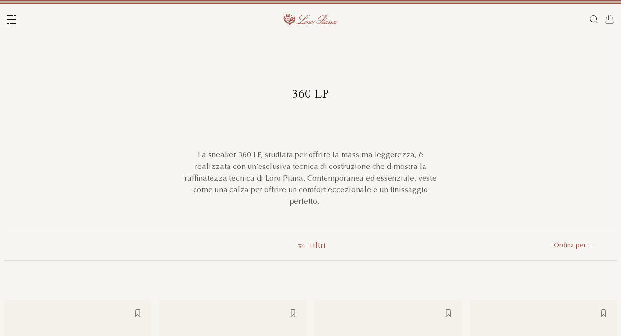

--- FILE ---
content_type: text/html;charset=UTF-8
request_url: https://it.loropiana.com/it/c/scarpe/donna/360-lp
body_size: 122852
content:
<!doctype html>
<html lang="it" dir="ltr"> 
 <head>
  <meta name="viewport" content="width=device-width, initial-scale=1, maximum-scale=1">
  <link rel="preload" href="/on/demandware.static/Sites-loropiana-b2c-it-Site/-/default/dwb8fab3a2/images/LoroPiana-logo.svg" as="image" fetchpriority="high"> 
  <script type="kleecks/javascript">
    window.isCurrentActionAkamaiCache = false;
    window.getCustomerStatusUrl="/on/demandware.store/Sites-loropiana-b2c-it-Site/it_IT/Account-CustomerStatus";
</script> 
  <script src="https://it.loropiana.com/on/demandware.static/Sites-loropiana-b2c-it-Site/-/it_IT/v1768510818007/js/components/loadCustomerStatus.js" type="kleecks/javascript"></script> <!--[if gt IE 9]><!--> 
  <script type="kleecks/javascript">//common/scripts.isml</script> 
  <script defer type="kleecks/javascript" src="https://it.loropiana.com/on/demandware.static/Sites-loropiana-b2c-it-Site/-/it_IT/v1768510818007/js/main.js"></script> 
  <script defer type="kleecks/javascript" src="https://it.loropiana.com/on/demandware.static/Sites-loropiana-b2c-it-Site/-/it_IT/v1768510818007/js/search.js">
    </script> 
  <script defer type="kleecks/javascript" src="https://it.loropiana.com/on/demandware.static/Sites-loropiana-b2c-it-Site/-/it_IT/v1768510818007/js/dynamicYield/dynamicYieldSfra.js">
    </script> <!--<![endif]--> 
  <meta charset="UTF-8"> 
  <meta http-equiv="x-ua-compatible" content="ie=edge">  
  <meta name="format-detection" content="telephone=no"> <!-- COREMEDIA INITIALIZATION --> <!-- INCLUDE COREMEDIA METADATA --> 
  <meta name="robots" content="INDEX,FOLLOW"> 
  <script src="https://cdn.cookielaw.org/scripttemplates/otSDKStub.js" data-document-language="true" type="kleecks/javascript" charset="UTF-8" data-domain-script="d8893632-8cda-4659-b76a-ef778506da05"></script> 
  <script type="kleecks/javascript">
        function OptanonWrapper() {
            const isDefined = typeof window.DYO !== 'undefined' && typeof window.DYO.ActiveConsent !== 'undefined' && typeof window.DY !== 'undefined';

            if (isDefined) {
                if (window.OptanonActiveGroups && window.OptanonActiveGroups.indexOf('C0003') !== -1) {
                    window.DYO.ActiveConsent.updateConsentAcceptedStatus(true);
                    window.DY.userActiveConsent = { accepted: true };
                } else {
                    window.DYO.ActiveConsent.updateConsentAcceptedStatus(false);
                    window.DY.userActiveConsent = { accepted: false };
                }
            }
        }
    </script> 
  <title>Scarpe Donna 360 LP | Loro Piana</title> 
  <meta name="description" content="Esplora la selezione Loro Piana di Scarpe Donna 360 LP e acquista online sul Sito Ufficiale."> 
  <meta name="keywords" content="Loro Piana"> 
  <link rel="icon" type="image/png" href="https://it.loropiana.com/favicon.png?v=2">
  <link rel="apple-touch-icon" sizes="57x57" href="https://it.loropiana.com/apple-icon-57x57.png?v=2">
  <link rel="apple-touch-icon" sizes="60x60" href="https://it.loropiana.com/apple-icon-60x60.png?v=2">
  <link rel="apple-touch-icon" sizes="72x72" href="https://it.loropiana.com/apple-icon-72x72.png?v=2">
  <link rel="apple-touch-icon" sizes="76x76" href="https://it.loropiana.com/apple-icon-76x76.png?v=2">
  <link rel="apple-touch-icon" sizes="114x114" href="https://it.loropiana.com/apple-icon-114x114.png?v=2">
  <link rel="apple-touch-icon" sizes="120x120" href="https://it.loropiana.com/apple-icon-120x120.png?v=2">
  <link rel="apple-touch-icon" sizes="144x144" href="https://it.loropiana.com/apple-icon-144x144.png?v=2">
  <link rel="apple-touch-icon" sizes="152x152" href="https://it.loropiana.com/apple-icon-152x152.png?v=2">
  <link rel="apple-touch-icon" sizes="180x180" href="https://it.loropiana.com/apple-icon-180x180.png?v=2">
  <link rel="icon" type="image/png" sizes="192x192" href="https://it.loropiana.com/android-icon-192x192.png?v=2">
  <link rel="icon" type="image/png" sizes="32x32" href="https://it.loropiana.com/favicon-32x32.png?v=2">
  <link rel="icon" type="image/png" sizes="96x96" href="https://it.loropiana.com/favicon-96x96.png?v=2">
  <link rel="icon" type="image/png" sizes="16x16" href="https://it.loropiana.com/favicon-16x16.png?v=2">
  <link rel="icon" href="https://it.loropiana.com/favicon.ico?v=2" type="image/x-icon">
  <link rel="manifest" href="https://it.loropiana.com/manifest.json">     
  <link rel="stylesheet" type="kleecks/css" href="https://s3.livstick.com/livstick-widget/css/bundle.min.css"> <!-- Start of Algolia dependencies --> 
  <script type="kleecks/javascript">
        var algoliaData = {"version":"24.2.0","enable":true,"applicationID":"YATUHBS7KN","searchApiKey":"29fb322d5e34a1a2bdad271396c0fcee","enableContentSearch":false,"locale":"it_IT","currentLanguage":"it","currencyCode":"EUR","currencySymbol":"€","productsIndex":"prod_IT__products__it_IT","categoriesIndex":"prod_IT__categories__it_IT","contentsIndex":"prod_IT__contents__it_IT","recordModel":"variant-level","quickViewUrlBase":"/on/demandware.store/Sites-loropiana-b2c-it-Site/it_IT/Product-ShowQuickView","staticUrl":"/on/demandware.static/Sites-loropiana-b2c-it-Site/-/it_IT/v1768510818007/images/","listOfFilters":["colorFamilyCode","size","eShopMaterial","gender","genderLoc","fiberGroupLoc","categoryLoc","categoryName","shapeLoc","specialPackLoc","subCategoryLoc","year","commercialFamilyDescription"],"SBColorFilterAndOrderMen":["W","T","L","Q","K","R","P","M","H","1","E","3","5","6","A","2","8","7","4","D","G","B","C","F","J"],"SBColorFilterAndOrderWom":["W","T","L","Q","K","R","P","M","H","1","E","3","5","6","A","2","8","7","4","D","G","B","C","F","J"],"maxFiltersValuesLength":100,"isVisibleEnabled":true,"isAvailableEnabled":true,"enableOnlyDigitalVisible":"","essentialsEnabled":true,"sitePreviewDate":null,"todayFormatted":"20260115","strings":{"placeholderChar":"","placeholder":"Ricerca (parole chiave, ecc.)","moreResults":"di","moreResultsOf":"di","moreResultsOthers":"Visualizza gli altri","moreResultsProducts":"prodotti","moreResultsOthersProducts":"Visualizza gli altri  prodotti","moreResultsLookbook":"di","moreResultsOfLookbook":"di","moreResultsOthersLookbook":"Vedi altro","moreResultsProductsLookbook":"looks","moreResultsOthersProductsLookbook":"Visualizza gli altri  looks","moreResultsEssentials":"View more","previousResults":"Mostra risultati precedenti","noResults":"No results","redirectUrlTitle":"Suggestions","noresultsDesc":"Nessun articolo corrisponde esattamente alla tua richiesta. Prova con una nuova parola chiave.","noresultsTitle":"Ci dispiace, non abbiamo trovato nessun risultato.","productsAvailables":"{0} Prodotti disponibili","result":"result","results":"results","bestMetches":"Rilevanza","priceAsc":"Prezzo Crescente","priceDesc":"Prezzo Decrescente","reset":"Rimuovi Tutti","brandPanelTitle":"Brand","materialPanelTitle":"Materiale","fiberGroupLocPanelTitle":"Materiale","shapeLocPanelTitle":"Forma","sizePanelTitle":"Taglia","colorPanelTitle":"Colori","eShopMaterialPanelTitle":"Materiale","eShopModelPanelTitle":"Model","genderPanelTitle":"Gender","genderLocPanelTitle":"Gender","pricePanelTitle":"Price","categoryPanelTitle":"Categoria","categoryLocPanelTitle":"Categoria","subCategoryLocPanelTitle":"Sotto Categoria","yearPanelTitle":"Year","categoryNamePanelTitle":"Categoria","specialPackLocPanelTitle":"Special Pack","colorFamilyCodePanelTitle":"Colore","commercialFamilyDescriptionPanelTitle":"Linea","products":"Prodotti","categories":"Categorie","productsNum":"Products ({0})","categoriesNum":"Categorie ({0})","content":"Content","articles":"Articles","priceFilter":{"separator":"to","submit":"Go"},"newArrivals":"New Arrivals","showNumProducts":"Mostra {0} Prodotti","seeAllResults":"Vedi tutti i risultati","searchResults":"Search results","searchResultFound":"Risultati per \"{0}\" (1)","searchResultsFound":"Risultati per \"{1}\" ({0})","facetswatch1":"Bianco","facetswatch2":"Giallo","facetswatch3":"Rosa","facetswatch4":"Lilla","facetswatch5":"Verde","facetswatch6":"Azzurro","facetswatch7":"Turchese","facetswatch8":"Nero","facetswatchA":"Naturali","facetswatchB":"Bicolore - Reversibile","facetswatchC":"Bicolore - Reversibile","facetswatchD":"Beige","facetswatchE":"Cammello","facetswatchF":"Multicolore - Fantasia","facetswatchG":"Cangiante","facetswatchH":"Marrone","facetswatchJ":"Jacquard","facetswatchK":"Viola","facetswatchL":"Arancio","facetswatchM":"Grigio","facetswatchP":"Mattone","facetswatchQ":"Bordeaux","facetswatchR":"Rosso","facetswatchT":"Stampe","facetswatchW":"Blu","discover":"Scopri","labeloos1":"In arrivo","labeloos2":"Non disponibile","labeloos3":"Non disponibile","labeloos4":"Esaurito","labeloos5":"Contattaci","labeloos6":"Chiedi informazioni","labeloos7":"Non disponibile","labeloos8":"Non disponibile","labeloos9":"Non disponibile","labeloos10":"Non disponibile","labeloos99":"label.outofstock","custombadge1":"[badge]label.custombadge.1","custombadge2":"[badge]label.custombadge.2","custombadge3":"[badge]label.custombadge.3","custombadge4":"[badge]label.custombadge.4","custombadge5":"[badge]label.custombadge.5","custombadge6":"[badge]label.custombadge.6","custombadge7":"[badge]label.custombadge.7","custombadge8":"[badge]label.custombadge.8","custombadge9":"[badge]label.custombadge.9","custombadge10":"[badge]label.custombadge.10"},"noImages":{"large":"/on/demandware.static/Sites-loropiana-b2c-it-Site/-/default/dw649b0ed1/images/noimagelarge.png","medium":"/on/demandware.static/Sites-loropiana-b2c-it-Site/-/default/dw93d551f2/images/noimagemedium.png","small":"/on/demandware.static/Sites-loropiana-b2c-it-Site/-/default/dw2bdf5f8e/images/noimagesmall.png"}};
    </script> <!-- algoliasearch --> 
  <script type="kleecks/module">
        import algoliasearch from '/on/demandware.static/Sites-loropiana-b2c-it-Site/-/it_IT/v1768510818007/js/lib/algolia/algoliasearch-lite.esm.browser.js';
        window.algoliasearch = algoliasearch;
    </script> 
  <script src="https://cdn.jsdelivr.net/npm/hogan.js@1.0.2" type="kleecks/javascript"></script> <!-- Algolia Autocomplete.js --> 
  <link rel="stylesheet" href="https://cdn.jsdelivr.net/npm/@algolia/autocomplete-theme-classic@1" type="kleecks/css"> 
  <script src="https://cdn.jsdelivr.net/npm/@algolia/autocomplete-js@1" type="kleecks/javascript"></script> 
  <script type="kleecks/javascript">
      const { autocomplete, getAlgoliaResults } = window['@algolia/autocomplete-js'];
    </script> 
  <script type="kleecks/module">
        import { html } from 'https://unpkg.com/htm/preact/standalone.module.js'
        window.html = html;
    </script> 
  <script src="https://cdn.jsdelivr.net/npm/@algolia/autocomplete-plugin-recent-searches" type="kleecks/javascript"></script> 
  <script type="kleecks/javascript">
        const { createLocalStorageRecentSearchesPlugin } = window[
        '@algolia/autocomplete-plugin-recent-searches'
        ];
    </script> 
  <script src="https://cdn.jsdelivr.net/npm/@algolia/autocomplete-plugin-query-suggestions" type="kleecks/javascript"></script> 
  <script type="kleecks/javascript">
        const { createQuerySuggestionsPlugin } = window[
            '@algolia/autocomplete-plugin-query-suggestions'
        ];
    </script> 
  <link rel="stylesheet" href="https://cdn.jsdelivr.net/npm/@algolia/autocomplete-plugin-tags/dist/theme.min.css" type="kleecks/css"> 
  <script src="https://cdn.jsdelivr.net/npm/@algolia/autocomplete-plugin-tags" type="kleecks/javascript"></script> 
  <script type="kleecks/javascript">
    const { createTagsPlugin } = window['@algolia/autocomplete-plugin-tags'];
    </script> 
  <script src="https://cdn.jsdelivr.net/npm/@algolia/autocomplete-preset-algolia" type="kleecks/javascript"></script> 
  <script type="kleecks/javascript">
    const { getAlgoliaFacets } = window['@algolia/autocomplete-preset-algolia'];
    </script> 
  <script src="https://it.loropiana.com/on/demandware.static/Sites-loropiana-b2c-it-Site/-/it_IT/v1768510818007/js/algolia/autocomplete-config.js" type="kleecks/javascript"></script> <!-- Algolia InstantSearch.js --> 
  <link rel="stylesheet" href="https://cdn.jsdelivr.net/npm/instantsearch.css@7/themes/reset-min.css" type="kleecks/css"> 
  <script src="https://cdn.jsdelivr.net/npm/instantsearch.js@4/dist/instantsearch.production.min.js" type="kleecks/javascript"></script> 
  <script src="https://it.loropiana.com/on/demandware.static/Sites-loropiana-b2c-it-Site/-/it_IT/v1768510818007/js/algolia/instantsearch-config.js" type="kleecks/javascript"></script> 
  <script src="https://it.loropiana.com/on/demandware.static/Sites-loropiana-b2c-it-Site/-/it_IT/v1768510818007/js/algolia/instantsearch-essentials-config.js" type="kleecks/javascript"></script> 
  <link rel="stylesheet" href="https://it.loropiana.com/on/demandware.static/Sites-loropiana-b2c-it-Site/-/it_IT/v1768510818007/css/algolia/index.css" type="kleecks/css"> 
  <script src="https://it.loropiana.com/on/demandware.static/Sites-loropiana-b2c-it-Site/-/it_IT/v1768510818007/js/algolia/index.js" type="kleecks/javascript"></script> <!-- End of Algolia dependencies --> 
  <link rel="stylesheet" href="https://it.loropiana.com/on/demandware.static/Sites-loropiana-b2c-it-Site/-/it_IT/v1768510818007/css/global.css" no-defer="no-defer"> 
  <link rel="stylesheet" href="https://it.loropiana.com/on/demandware.static/Sites-loropiana-b2c-it-Site/-/it_IT/v1768510818007/css/plp.css" no-defer="no-defer" data-priority="1"> 
  <script type="kleecks/javascript">
    dataLayer = [{"event":"page_info","country":"Italy","language":"IT","pageType":"category_page","pageTopCategory":"SHOES","pageMidCategory":"WOMAN","pageSubCategory":"360LP","pageSubSubCategory":"","SFCC_category_id":"SHOES_WOMAN_360LP","SFCC_level_id":"L4","gtm_page_url":"/en/shoes/woman/360-lp"},{"event":"user_info","hashedEmail":"","loginStatus":"not_logged","user_id":""}];
</script> 
  <script type="kleecks/javascript">
            window.lineItemCtnrProducts =
            [];

            (function (w, d, s, l, i) {
                w[l] = w[l] || [];
                w[l].push({
                    'gtm.start': new Date().getTime(),
                    event: 'gtm.js'
                });
                var f = d.getElementsByTagName(s)[0],
                    j = d.createElement(s),
                    dl = l != 'dataLayer' ? '&l=' + l : '';
                j.async = true;
                j.src =
                    'https://www.googletagmanager.com/gtm.js?id=' + i + dl;
                f.parentNode.insertBefore(j, f);
            })(window, document, 'script', 'dataLayer', 'GTM-PT2K8FCX');
        </script> 
  <script type="kleecks/javascript">window.Resources = {"address":{"error.card.info.missing.share":"Per proseguire, è necessario compilare il campo email e selezionare “PROCEDI COME OSPITE”."},"algolia":{"button.more":"di","button.more.others":"Visualizza gli altri","button.more.products":"prodotti"},"common":{"global.storename":"Loro Piana","thanks.label":"Grazie!","change.country.modal.products":"Attenzione, prodotto {0} non disponibile","button.addtocart":"Aggiungi al Carrello","link.plp.discover":"Scopri"},"forms":{"label.missing.chars":"{0} / {1}","label.postcode":"Find Your Postcode","label.input.contact.us.select.file":"+ Seleziona documento"},"product":{"modal.pdp.image.alt.instore":"Find in Store Image","product.attribute.delivery.lead.date":"Consegna entro {0}","error.modal.pdp.size.not.selected":"Nessuna taglia selezionata","productset.title.first":"I","productset.title.second":"look","stylewith.title.first":"Style","stylewith.title.second":"with","productset.view-all-looks.cta":"Vedi tutti i look","button.estimate.delivery.updated":"Arrives by {0} to {1}","sustainability.product.traceabilityMainComponent1":"Componente principale 1","sustainability.product.traceabilityMainComponent2":"Componente principale 2","sustainability.product.traceabilityShoes":"Scarpe"},"account":{"page.title.myaccount":"My Account"},"wishlist":{"modal.title.wishlist":"Wishlist","wishlist.products.collected":"Hai salvato <span class=\"text-primary\">{0} prodotto/i </span> nella Wishlist","button.add_to_wishlist.arialabel":"Aggiungi alla wishlist","button.remove_from_wishlist.arialabel":"Rimuovi dalla wishlist"},"contactUs":{"title.contact.us.page":"Contatti"},"cart":{"info.cart.empty":"Il tuo Carrello","info.cart.empty.string":"è vuoto","fill.cart.empty":"Aggiungi prodotti","start.cart.shop":"Inizia lo shopping","label.aria.label.cart":"{0} prodotti nel carrello"},"checkout":{"label.delivery.date":"Riceverai l'ordine entro {0}","label.pickup.date":"Arrivo stimato in negozio {0}","label.shipping.closest.delivery":"La tua prima spedizione arriverà entro il {0}","label.shipping.closest.delivery.store":"La tua prima spedizione arriverà in negozio entro il {0}","label.shipping.single.delivery":"Estimated arrival {0}","label.shipping.single.delivery.store":"Estimated arrival in Store {0}","action.hide.details":"Hide Details","creditCard.title":"[checkout]creditCard.title","creditCard.numberField.title":"Carta di credito","creditCard.numberField.placeholder":"creditCard.numberField.placeholder","creditCard.cvcField.title":"Codice di sicurezza","creditCard.cvcField.placeholder.3digits":"3 cifre","creditCard.holderName":"Nome sulla carta","form.instruction":"[checkout]form.instruction","label.gifting.add.message":"Aggiungi un messaggio (optional)","label.gifting.added.message":"hai aggiunto un biglietto","label.gifting.blank.message":"Hai aggiunto un biglietto di auguri vuoto"},"confirmation":{"label.expected.delivery.date":"La consegna avverrà entro il {0}","label.actual.delivery.date":"La consegna è avvenuta il {0}","label.boss.completed.date":"Ritirato il {0}","label.boss.ready.date":"Arrivato in negozio il {0}","label.boss.expected.date":"Arrivo previsto in negozio {0}"},"payment":{},"purchaseLimits":{"error.limit.purchase.title":"Attenzione"},"salescap":{"salescap.mergemodal.title":"Carrello aggiornato","salescap.mergemodal.body":"Alcuni prodotti sono stati rimossi dal carrello perché non disponibili in quantità sufficienti. Ti invitiamo a controllare nuovamente il tuo carrello."},"stockStrategy":{"label.outofstock.1":"In arrivo","label.outofstock.2":"Non disponibile","label.outofstock.3":"Non disponibile","label.outofstock.4":"Esaurito","label.outofstock.5":"Contattaci","label.outofstock.6":"Chiedi informazioni","label.outofstock.7":"Non disponibile","label.outofstock.8":"Non disponibile","label.outofstock.9":"Non disponibile","label.outofstock.10":"Non disponibile"},"orderReturn":{"label.return.reason.missing.error":"Indica un motivo per il reso","label.exchange.reason.missing.error":"Indica un motivo per il cambio","label.exchange.pid.missing.error":"Seleziona i prodotti oggetto di cambio"},"campaign":{"label.badge.presale":"Pre-Sale","campaign.menu.title":"My Exclusive Preview","campaign.menu.cta":"Scopri"}};</script> 
  <script type="kleecks/javascript">window.Icons = {"location":"/on/demandware.static/Sites-loropiana-b2c-it-Site/-/it_IT/v1768510818007/images/sprite.svg#location","virtual":"/on/demandware.static/Sites-loropiana-b2c-it-Site/-/it_IT/v1768510818007/images/sprite.svg#virtual","store":"/on/demandware.static/Sites-loropiana-b2c-it-Site/-/it_IT/v1768510818007/images/sprite.svg#store","bookmark":"/on/demandware.static/Sites-loropiana-b2c-it-Site/-/it_IT/v1768510818007/images/sprite.svg#bookmark","bookmark-filled":"/on/demandware.static/Sites-loropiana-b2c-it-Site/-/it_IT/v1768510818007/images/sprite.svg#bookmark-filled","check":"/on/demandware.static/Sites-loropiana-b2c-it-Site/-/it_IT/v1768510818007/images/sprite.svg#check","logo":"/on/demandware.static/Sites-loropiana-b2c-it-Site/-/it_IT/v1768510818007/images/sprite.svg#logo","close-round":"/on/demandware.static/Sites-loropiana-b2c-it-Site/-/it_IT/v1768510818007/images/sprite.svg#close-round","search":"/on/demandware.static/Sites-loropiana-b2c-it-Site/-/it_IT/v1768510818007/images/sprite.svg#search","arrow-left":"/on/demandware.static/Sites-loropiana-b2c-it-Site/-/it_IT/v1768510818007/images/sprite.svg#arrow-left","arrow-right":"/on/demandware.static/Sites-loropiana-b2c-it-Site/-/it_IT/v1768510818007/images/sprite.svg#arrow-right","arrow-raw":"/on/demandware.static/Sites-loropiana-b2c-it-Site/-/it_IT/v1768510818007/images/sprite.svg#arrow-raw","relay-point":"/on/demandware.static/Sites-loropiana-b2c-it-Site/-/it_IT/v1768510818007/images/sprite.svg#relay-point"};</script> 
  <script type="kleecks/javascript">window.SitePreferences = {"google":{"mapAPI":"AIzaSyBvErXsYIVBYR3WN7VBCnNr_ZYXjh8mKbI"}};</script> 
  <script type="kleecks/javascript">window.Urls = {"cart":"/it/cart","contactUs":"/it/contatti","home":"/it/","wishlist":"/it/wishlist","wishlistRemove":"/on/demandware.store/Sites-loropiana-b2c-it-Site/it_IT/Wishlist-RemoveProduct","spriteSvg":"/on/demandware.store/Sites-loropiana-b2c-it-Site/it_IT/%2fimages%2fsprite%2esvg","productShow":"/on/demandware.store/Sites-loropiana-b2c-it-Site/it_IT/Product-Show%3fpid%3d","productShowQuickView":"/on/demandware.store/Sites-loropiana-b2c-it-Site/it_IT/Product-ShowQuickView%3fpid%3d","wishlistGetIcon":"/on/demandware.store/Sites-loropiana-b2c-it-Site/it_IT/Wishlist-GetIcon%3fpid%3d","gtmGetVariationGtmModel":"/on/demandware.store/Sites-loropiana-b2c-it-Site/it_IT/Gtm-GetVariationGtmModel%3fpid%3d","reachfiveCheckSession":"/on/demandware.store/Sites-loropiana-b2c-it-Site/it_IT/ReachFiveController-CheckSession","showList":"/on/demandware.store/Sites-loropiana-b2c-it-Site/it_IT/Tile-ShowList","cleanList":"/on/demandware.store/Sites-loropiana-b2c-it-Site/it_IT/Tile-CleanList"};</script> 
  <script type="kleecks/javascript">window.CurrencyFormat = {"name":"Euro","code":"EUR","symbol":"€","fractionDigits":2};</script> 
  <link rel="alternate" hreflang="en-ae" href="https://ae.loropiana.com/en/c/shoes/woman/360-lp"> 
  <link rel="alternate" hreflang="ar-ae" href="https://ae.loropiana.com/ar/c/%D8%A7%D9%84%D8%A3%D8%AD%D8%B0%D9%8A%D8%A9/%D8%A7%D9%84%D9%86%D8%B3%D8%A7%D8%A1/360-lp"> 
  <link rel="alternate" hreflang="en-ca" href="https://ca.loropiana.com/en/c/shoes/woman/360-lp"> 
  <link rel="alternate" hreflang="fr-ca" href="https://ca.loropiana.com/fr/c/chaussures/femme/360-lp"> 
  <link rel="alternate" hreflang="de-de" href="https://de.loropiana.com/de/c/schuhe/damen/360-lp"> 
  <link rel="alternate" hreflang="en-de" href="https://de.loropiana.com/en/c/shoes/woman/360-lp"> 
  <link rel="alternate" hreflang="en-bg" href="https://bg.loropiana.com/en/c/shoes/woman/360-lp"> 
  <link rel="alternate" hreflang="en-hr" href="https://hr.loropiana.com/en/c/shoes/woman/360-lp"> 
  <link rel="alternate" hreflang="en-cy" href="https://cy.loropiana.com/en/c/shoes/woman/360-lp"> 
  <link rel="alternate" hreflang="en-ee" href="https://ee.loropiana.com/en/c/shoes/woman/360-lp"> 
  <link rel="alternate" hreflang="en-si" href="https://si.loropiana.com/en/c/shoes/woman/360-lp"> 
  <link rel="alternate" hreflang="en-cz" href="https://cz.loropiana.com/en/c/shoes/woman/360-lp"> 
  <link rel="alternate" hreflang="en-mc" href="https://mc.loropiana.com/en/c/shoes/woman/360-lp"> 
  <link rel="alternate" hreflang="fr-mc" href="https://mc.loropiana.com/fr/c/chaussures/femme/360-lp"> 
  <link rel="alternate" hreflang="en-ch" href="https://ch.loropiana.com/en/c/shoes/woman/360-lp"> 
  <link rel="alternate" hreflang="fr-ch" href="https://ch.loropiana.com/fr/c/chaussures/femme/360-lp"> 
  <link rel="alternate" hreflang="de-ch" href="https://ch.loropiana.com/de/c/schuhe/damen/360-lp"> 
  <link rel="alternate" hreflang="it-ch" href="https://ch.loropiana.com/it/c/scarpe/donna/360-lp"> 
  <link rel="alternate" hreflang="en-fi" href="https://fi.loropiana.com/en/c/shoes/woman/360-lp"> 
  <link rel="alternate" hreflang="en-ie" href="https://ie.loropiana.com/en/c/shoes/woman/360-lp"> 
  <link rel="alternate" hreflang="en-lv" href="https://lv.loropiana.com/en/c/shoes/woman/360-lp"> 
  <link rel="alternate" hreflang="en-lt" href="https://lt.loropiana.com/en/c/shoes/woman/360-lp"> 
  <link rel="alternate" hreflang="en-se" href="https://se.loropiana.com/en/c/shoes/woman/360-lp"> 
  <link rel="alternate" hreflang="en-at" href="https://at.loropiana.com/en/c/shoes/woman/360-lp"> 
  <link rel="alternate" hreflang="de-at" href="https://at.loropiana.com/de/c/schuhe/damen/360-lp"> 
  <link rel="alternate" hreflang="en-be" href="https://be.loropiana.com/en/c/shoes/woman/360-lp"> 
  <link rel="alternate" hreflang="fr-be" href="https://be.loropiana.com/fr/c/chaussures/femme/360-lp"> 
  <link rel="alternate" hreflang="en-dk" href="https://dk.loropiana.com/en/c/shoes/woman/360-lp"> 
  <link rel="alternate" hreflang="en-gr" href="https://gr.loropiana.com/en/c/shoes/woman/360-lp"> 
  <link rel="alternate" hreflang="en-hu" href="https://hu.loropiana.com/en/c/shoes/woman/360-lp"> 
  <link rel="alternate" hreflang="en-lu" href="https://lu.loropiana.com/en/c/shoes/woman/360-lp"> 
  <link rel="alternate" hreflang="fr-lu" href="https://lu.loropiana.com/fr/c/chaussures/femme/360-lp"> 
  <link rel="alternate" hreflang="de-lu" href="https://lu.loropiana.com/de/c/schuhe/damen/360-lp"> 
  <link rel="alternate" hreflang="en-mt" href="https://mt.loropiana.com/en/c/shoes/woman/360-lp"> 
  <link rel="alternate" hreflang="en-nl" href="https://nl.loropiana.com/en/c/shoes/woman/360-lp"> 
  <link rel="alternate" hreflang="en-pl" href="https://pl.loropiana.com/en/c/shoes/woman/360-lp"> 
  <link rel="alternate" hreflang="en-ro" href="https://ro.loropiana.com/en/c/shoes/woman/360-lp"> 
  <link rel="alternate" hreflang="en-sk" href="https://sk.loropiana.com/en/c/shoes/woman/360-lp"> 
  <link rel="alternate" hreflang="en-ua" href="https://ua.loropiana.com/en/c/shoes/woman/360-lp"> 
  <link rel="alternate" hreflang="ru-ua" href="https://ua.loropiana.com/ru/%D0%BE%D0%B1%D1%83%D0%B2%D1%8C/%D0%B4%D0%BB%D1%8F-%D0%B6%D0%B5%D0%BD%D1%89%D0%B8%D0%BD/360-lp"> 
  <link rel="alternate" hreflang="en-pt" href="https://pt.loropiana.com/en/c/shoes/woman/360-lp"> 
  <link rel="alternate" hreflang="en-es" href="https://es.loropiana.com/en/c/shoes/woman/360-lp"> 
  <link rel="alternate" hreflang="fr-fr" href="https://fr.loropiana.com/fr/c/chaussures/femme/360-lp"> 
  <link rel="alternate" hreflang="en-fr" href="https://fr.loropiana.com/en/c/shoes/woman/360-lp"> 
  <link rel="alternate" hreflang="x-default" href="https://ii.loropiana.com/en/shoes/woman/360-lp"> 
  <link rel="alternate" hreflang="it-it" href="https://it.loropiana.com/it/c/scarpe/donna/360-lp"> 
  <link rel="alternate" hreflang="en-it" href="https://it.loropiana.com/en/c/shoes/woman/360-lp"> 
  <link rel="alternate" hreflang="en-jp" href="https://jp.loropiana.com/en/c/shoes/woman/360-lp"> 
  <link rel="alternate" hreflang="ja-jp" href="https://jp.loropiana.com/ja/c/%E3%82%B7%E3%83%A5%E3%83%BC%E3%82%BA/%E3%83%AC%E3%83%87%E3%82%A3%E3%82%B9/360-lp"> 
  <link rel="alternate" hreflang="ko-kr" href="https://kr.loropiana.com/ko/c/%EC%8A%88%EC%A6%88/%EC%97%AC%EC%84%B1/360-lp"> 
  <link rel="alternate" hreflang="en-kr" href="https://kr.loropiana.com/en/c/shoes/woman/360-lp"> 
  <link rel="alternate" hreflang="en-bh" href="https://bh.loropiana.com/en/c/shoes/woman/360-lp"> 
  <link rel="alternate" hreflang="ar-bh" href="https://bh.loropiana.com/ar/c/%D8%A7%D9%84%D8%A3%D8%AD%D8%B0%D9%8A%D8%A9/%D8%A7%D9%84%D9%86%D8%B3%D8%A7%D8%A1/360-lp"> 
  <link rel="alternate" hreflang="en-kw" href="https://kw.loropiana.com/en/c/shoes/woman/360-lp"> 
  <link rel="alternate" hreflang="ar-kw" href="https://kw.loropiana.com/ar/c/%D8%A7%D9%84%D8%A3%D8%AD%D8%B0%D9%8A%D8%A9/%D8%A7%D9%84%D9%86%D8%B3%D8%A7%D8%A1/360-lp"> 
  <link rel="alternate" hreflang="en-qa" href="https://qa.loropiana.com/en/c/shoes/woman/360-lp"> 
  <link rel="alternate" hreflang="ar-qa" href="https://qa.loropiana.com/ar/c/%D8%A7%D9%84%D8%A3%D8%AD%D8%B0%D9%8A%D8%A9/%D8%A7%D9%84%D9%86%D8%B3%D8%A7%D8%A1/360-lp"> 
  <link rel="alternate" hreflang="en-sa" href="https://sa.loropiana.com/en/c/shoes/woman/360-lp"> 
  <link rel="alternate" hreflang="ar-sa" href="https://sa.loropiana.com/ar/c/%D8%A7%D9%84%D8%A3%D8%AD%D8%B0%D9%8A%D8%A9/%D8%A7%D9%84%D9%86%D8%B3%D8%A7%D8%A1/360-lp"> 
  <link rel="alternate" hreflang="en-hk" href="https://hk.loropiana.com/en/c/shoes/woman/360-lp"> 
  <link rel="alternate" hreflang="zh-hk" href="https://hk.loropiana.com/zh_HK/c/%E9%9E%8B%E5%B1%A5/%E5%A5%B3%E8%A3%9D/360-lp"> 
  <link rel="alternate" hreflang="en-tw" href="https://tw.loropiana.com/en/c/shoes/woman/360-lp"> 
  <link rel="alternate" hreflang="zh-tw" href="https://tw.loropiana.com/zh_HK/c/%E9%9E%8B%E5%B1%A5/%E5%A5%B3%E8%A3%9D/360-lp"> 
  <link rel="alternate" hreflang="en-gb" href="https://uk.loropiana.com/en/c/shoes/woman/360-lp"> 
  <link rel="alternate" hreflang="en-us" href="https://us.loropiana.com/en/c/shoes/woman/360-lp"> 
  <link rel="canonical" href="https://it.loropiana.com/it/c/scarpe/donna/360-lp"> 
  <script type="kleecks/javascript">
    window.gRecaptchaHandler = { instanceType : "2" };
    document.addEventListener('DOMContentLoaded', () => {
        $('<script/>', { type: 'text/javascript', src: 'https://www.google.com/recaptcha/enterprise.js?render=6LeGg_8qAAAAALQpJSvlmD9YIhXsFWgzz34gEHMM', defer: true, async: true }).appendTo('head');
    });
</script> 
  <script type="kleecks/javascript">
window.lazySizesConfig = {
init: false // Do not change this, it will be initialized via lazyLoad.js
};
window.lazyLoadConfig = {
precision: 10,
selector: '.lazy__wrapper'
};
</script> 
  <link rel="stylesheet" href="https://it.loropiana.com/on/demandware.static/Sites-loropiana-b2c-it-Site/-/it_IT/v1768510818007/css/lazy-load.css" no-defer="no-defer"> 
  <script type="kleecks/javascript">
window.imageTransformationConfigs = {
sampleImageURL: "null",
transformationBaseURL: "https://it.loropiana.com/dw/image/v2/BKRX_PRD"
}
</script> 
  <script type="kleecks/javascript" src="https://it.loropiana.com/on/demandware.static/Sites-loropiana-b2c-it-Site/-/it_IT/v1768510818007/js/lazyLoad.js"></script> <!-- COREMEDIA HEAD --> 
  <link href="https://static-b2c.loropiana.com/cms/resource/themes/loropiana/css/loropiana-3824-64.css" rel="stylesheet" no-defer="no-defer"> 
  <meta name="coremedia_content_id" content="34320"> <!-- END COREMEDIA HEAD --> 
  <link rel="dns-prefetch" href="https://cdn-eu.dynamicyield.com"> 
  <link rel="dns-prefetch" href="https://st.dynamicyield.com"> 
  <link rel="dns-prefetch" href="https://rcom.dynamicyield.com"> 
  <script type="kleecks/javascript">
// <![CDATA[
window.DY = window.DY || {};
DY.recommendationContext = {
type: "CATEGORY",
lng: "it_IT"
};
if(DY.recommendationContext.type != "OTHER" && DY.recommendationContext.type != "HOMEPAGE") {
var data = "shoes,woman,360 lp";
DY.recommendationContext.data = data.split(',');
}
// ]]>
</script> 
  <script type="kleecks/javascript" src="https://cdn-eu.dynamicyield.com/api/9879258/api_dynamic.js" id="DY_api_dynamic"></script> 
  <script type="kleecks/javascript" src="https://cdn-eu.dynamicyield.com/api/9879258/api_static.js" id="DY_api_static"></script> 
  <script src="https://maps.googleapis.com/maps/api/js?key=AIzaSyBvErXsYIVBYR3WN7VBCnNr_ZYXjh8mKbI&amp;libraries=places,geometry&amp;callback=onGoogleMapsApiCallback" async defer type="kleecks/javascript"></script> 
  <script type="kleecks/javascript">
    // PROMISE: Create a Promise on window obj that resolves when Google Maps API is loaded
    window.googleMapsApiLoadedPromise = new Promise((resolve) => {
        window.resolveGoogleMapsApiLoadedPromise = resolve;
    });
    // CALLBACK: Resolve the promise when the callback function is called by the script
    function onGoogleMapsApiCallback() {
        window.resolveGoogleMapsApiLoadedPromise();
    }
</script> 
  <script src="https://eu4-cdn.inside-graph.com/gtm/IN-1001068/include.js" async="true" type="kleecks/javascript"></script> 
  <meta name="getInsideDataUrl" data-url="/on/demandware.store/Sites-loropiana-b2c-it-Site/it_IT/Powerfront-GetInsideData"> 
  <script type="kleecks/javascript">
        var action = "Search-Show";
        switch (action) {
            case "Home-Show":
                window.insideDataPageSpefic = {
                    "page": {
                        "name": "Home",
                        "type": "homepage"
                    }
                };
                break;
            case "Search-Show":
                window.insideDataPageSpefic = {
                    "page": {
                        "name": "360 LP",
                        "type": "category"
                    }
                };
                break;
            case "Product-Show":
                window.insideDataPageSpefic = {
                    "page": {
                        "name": "null",
                        "type": "product"
                    },
                    "product": {
                        "category": "null",
                        "image": "null",
                        "name": "null",
                        "price": "null",
                        "sku": "null"
                    },
                };
                break;
            case "Cart-Show":
                window.insideDataPageSpefic = {
                    "page": {
                        "name": "Cart",
                        "type": "checkout"
                    }
                };
                break;
            case "Checkout-Begin":
                window.insideDataPageSpefic = {
                    "page": {
                        "name": "shipping",
                        "type": "checkout"
                    }
                };
                break;
            case "Order-Confirm":
                window.insideDataPageSpefic = {
                    "page": {
                        "name": "Order Confirmed",
                        "type": "orderconfirmed"
                    },
                    "order": {
                        "id": "null",
                        "shipping": "null",
                        "tax": "null",
                        "total": "null"
                    },
                };
                break;
            default:
                window.insideDataPageSpefic = {};
        }
    </script> 
  <script type="kleecks/javascript">
    window.isAddressDQEenabled = false;
    window.dqeAddressSuggestionsUrl="/on/demandware.store/Sites-loropiana-b2c-it-Site/it_IT/DQE-SuggestAddress";
    window.dqeAddressComplementarySuggestionsUrl="/on/demandware.store/Sites-loropiana-b2c-it-Site/it_IT/DQE-ComplementarySuggestions";
</script> 
  <script type="kleecks/javascript">
        if ('scrollRestoration' in window.history) {
            window.history.scrollRestoration = 'manual';
        }
    </script> 
  <script type="kleecks/javascript">//<!--
/* <![CDATA[ (head-active_data.js) */
var dw = (window.dw || {});
dw.ac = {
    _analytics: null,
    _events: [],
    _category: "",
    _searchData: "",
    _anact: "",
    _anact_nohit_tag: "",
    _analytics_enabled: "true",
    _timeZone: "Europe/Rome",
    _capture: function(configs) {
        if (Object.prototype.toString.call(configs) === "[object Array]") {
            configs.forEach(captureObject);
            return;
        }
        dw.ac._events.push(configs);
    },
	capture: function() { 
		dw.ac._capture(arguments);
		// send to CQ as well:
		if (window.CQuotient) {
			window.CQuotient.trackEventsFromAC(arguments);
		}
	},
    EV_PRD_SEARCHHIT: "searchhit",
    EV_PRD_DETAIL: "detail",
    EV_PRD_RECOMMENDATION: "recommendation",
    EV_PRD_SETPRODUCT: "setproduct",
    applyContext: function(context) {
        if (typeof context === "object" && context.hasOwnProperty("category")) {
        	dw.ac._category = context.category;
        }
        if (typeof context === "object" && context.hasOwnProperty("searchData")) {
        	dw.ac._searchData = context.searchData;
        }
    },
    setDWAnalytics: function(analytics) {
        dw.ac._analytics = analytics;
    },
    eventsIsEmpty: function() {
        return 0 == dw.ac._events.length;
    }
};
/* ]]> */
// -->
</script> 
  <script type="kleecks/javascript">//<!--
/* <![CDATA[ (head-cquotient.js) */
var CQuotient = window.CQuotient = {};
CQuotient.clientId = 'bkrx-loropiana-b2c-it';
CQuotient.realm = 'BKRX';
CQuotient.siteId = 'loropiana-b2c-it';
CQuotient.instanceType = 'prd';
CQuotient.locale = 'it_IT';
CQuotient.fbPixelId = '__UNKNOWN__';
CQuotient.activities = [];
CQuotient.cqcid='';
CQuotient.cquid='';
CQuotient.cqeid='';
CQuotient.cqlid='';
CQuotient.apiHost='api.cquotient.com';
/* Turn this on to test against Staging Einstein */
/* CQuotient.useTest= true; */
CQuotient.useTest = ('true' === 'false');
CQuotient.initFromCookies = function () {
	var ca = document.cookie.split(';');
	for(var i=0;i < ca.length;i++) {
	  var c = ca[i];
	  while (c.charAt(0)==' ') c = c.substring(1,c.length);
	  if (c.indexOf('cqcid=') == 0) {
		CQuotient.cqcid=c.substring('cqcid='.length,c.length);
	  } else if (c.indexOf('cquid=') == 0) {
		  var value = c.substring('cquid='.length,c.length);
		  if (value) {
		  	var split_value = value.split("|", 3);
		  	if (split_value.length > 0) {
			  CQuotient.cquid=split_value[0];
		  	}
		  	if (split_value.length > 1) {
			  CQuotient.cqeid=split_value[1];
		  	}
		  	if (split_value.length > 2) {
			  CQuotient.cqlid=split_value[2];
		  	}
		  }
	  }
	}
}
CQuotient.getCQCookieId = function () {
	if(window.CQuotient.cqcid == '')
		window.CQuotient.initFromCookies();
	return window.CQuotient.cqcid;
};
CQuotient.getCQUserId = function () {
	if(window.CQuotient.cquid == '')
		window.CQuotient.initFromCookies();
	return window.CQuotient.cquid;
};
CQuotient.getCQHashedEmail = function () {
	if(window.CQuotient.cqeid == '')
		window.CQuotient.initFromCookies();
	return window.CQuotient.cqeid;
};
CQuotient.getCQHashedLogin = function () {
	if(window.CQuotient.cqlid == '')
		window.CQuotient.initFromCookies();
	return window.CQuotient.cqlid;
};
CQuotient.trackEventsFromAC = function (/* Object or Array */ events) {
try {
	if (Object.prototype.toString.call(events) === "[object Array]") {
		events.forEach(_trackASingleCQEvent);
	} else {
		CQuotient._trackASingleCQEvent(events);
	}
} catch(err) {}
};
CQuotient._trackASingleCQEvent = function ( /* Object */ event) {
	if (event && event.id) {
		if (event.type === dw.ac.EV_PRD_DETAIL) {
			CQuotient.trackViewProduct( {id:'', alt_id: event.id, type: 'raw_sku'} );
		} // not handling the other dw.ac.* events currently
	}
};
CQuotient.trackViewProduct = function(/* Object */ cqParamData){
	var cq_params = {};
	cq_params.cookieId = CQuotient.getCQCookieId();
	cq_params.userId = CQuotient.getCQUserId();
	cq_params.emailId = CQuotient.getCQHashedEmail();
	cq_params.loginId = CQuotient.getCQHashedLogin();
	cq_params.product = cqParamData.product;
	cq_params.realm = cqParamData.realm;
	cq_params.siteId = cqParamData.siteId;
	cq_params.instanceType = cqParamData.instanceType;
	cq_params.locale = CQuotient.locale;
	
	if(CQuotient.sendActivity) {
		CQuotient.sendActivity(CQuotient.clientId, 'viewProduct', cq_params);
	} else {
		CQuotient.activities.push({activityType: 'viewProduct', parameters: cq_params});
	}
};
/* ]]> */
// -->
</script> 
  <meta name="alternate" data-hreflang="en-ae" content="https://ae.loropiana.com/en/c/shoes/woman/360-lp">
  <meta name="alternate" data-hreflang="ar-ae" content="https://ae.loropiana.com/ar/c/%D8%A7%D9%84%D8%A3%D8%AD%D8%B0%D9%8A%D8%A9/%D8%A7%D9%84%D9%86%D8%B3%D8%A7%D8%A1/360-lp">
  <meta name="alternate" data-hreflang="en-ca" content="https://ca.loropiana.com/en/c/shoes/woman/360-lp">
  <meta name="alternate" data-hreflang="fr-ca" content="https://ca.loropiana.com/fr/c/chaussures/femme/360-lp">
  <meta name="alternate" data-hreflang="de-de" content="https://de.loropiana.com/de/c/schuhe/damen/360-lp">
  <meta name="alternate" data-hreflang="en-de" content="https://de.loropiana.com/en/c/shoes/woman/360-lp">
  <meta name="alternate" data-hreflang="en-bg" content="https://bg.loropiana.com/en/c/shoes/woman/360-lp">
  <meta name="alternate" data-hreflang="en-hr" content="https://hr.loropiana.com/en/c/shoes/woman/360-lp">
  <meta name="alternate" data-hreflang="en-cy" content="https://cy.loropiana.com/en/c/shoes/woman/360-lp">
  <meta name="alternate" data-hreflang="en-ee" content="https://ee.loropiana.com/en/c/shoes/woman/360-lp">
  <meta name="alternate" data-hreflang="en-si" content="https://si.loropiana.com/en/c/shoes/woman/360-lp">
  <meta name="alternate" data-hreflang="en-cz" content="https://cz.loropiana.com/en/c/shoes/woman/360-lp">
  <meta name="alternate" data-hreflang="en-mc" content="https://mc.loropiana.com/en/c/shoes/woman/360-lp">
  <meta name="alternate" data-hreflang="fr-mc" content="https://mc.loropiana.com/fr/c/chaussures/femme/360-lp">
  <meta name="alternate" data-hreflang="en-ch" content="https://ch.loropiana.com/en/c/shoes/woman/360-lp">
  <meta name="alternate" data-hreflang="fr-ch" content="https://ch.loropiana.com/fr/c/chaussures/femme/360-lp">
  <meta name="alternate" data-hreflang="de-ch" content="https://ch.loropiana.com/de/c/schuhe/damen/360-lp">
  <meta name="alternate" data-hreflang="it-ch" content="https://ch.loropiana.com/it/c/scarpe/donna/360-lp">
  <meta name="alternate" data-hreflang="en-fi" content="https://fi.loropiana.com/en/c/shoes/woman/360-lp">
  <meta name="alternate" data-hreflang="en-ie" content="https://ie.loropiana.com/en/c/shoes/woman/360-lp">
  <meta name="alternate" data-hreflang="en-lv" content="https://lv.loropiana.com/en/c/shoes/woman/360-lp">
  <meta name="alternate" data-hreflang="en-lt" content="https://lt.loropiana.com/en/c/shoes/woman/360-lp">
  <meta name="alternate" data-hreflang="en-se" content="https://se.loropiana.com/en/c/shoes/woman/360-lp">
  <meta name="alternate" data-hreflang="en-at" content="https://at.loropiana.com/en/c/shoes/woman/360-lp">
  <meta name="alternate" data-hreflang="de-at" content="https://at.loropiana.com/de/c/schuhe/damen/360-lp">
  <meta name="alternate" data-hreflang="en-be" content="https://be.loropiana.com/en/c/shoes/woman/360-lp">
  <meta name="alternate" data-hreflang="fr-be" content="https://be.loropiana.com/fr/c/chaussures/femme/360-lp">
  <meta name="alternate" data-hreflang="en-dk" content="https://dk.loropiana.com/en/c/shoes/woman/360-lp">
  <meta name="alternate" data-hreflang="en-gr" content="https://gr.loropiana.com/en/c/shoes/woman/360-lp">
  <meta name="alternate" data-hreflang="en-hu" content="https://hu.loropiana.com/en/c/shoes/woman/360-lp">
  <meta name="alternate" data-hreflang="en-lu" content="https://lu.loropiana.com/en/c/shoes/woman/360-lp">
  <meta name="alternate" data-hreflang="fr-lu" content="https://lu.loropiana.com/fr/c/chaussures/femme/360-lp">
  <meta name="alternate" data-hreflang="de-lu" content="https://lu.loropiana.com/de/c/schuhe/damen/360-lp">
  <meta name="alternate" data-hreflang="en-mt" content="https://mt.loropiana.com/en/c/shoes/woman/360-lp">
  <meta name="alternate" data-hreflang="en-nl" content="https://nl.loropiana.com/en/c/shoes/woman/360-lp">
  <meta name="alternate" data-hreflang="en-pl" content="https://pl.loropiana.com/en/c/shoes/woman/360-lp">
  <meta name="alternate" data-hreflang="en-ro" content="https://ro.loropiana.com/en/c/shoes/woman/360-lp">
  <meta name="alternate" data-hreflang="en-sk" content="https://sk.loropiana.com/en/c/shoes/woman/360-lp">
  <meta name="alternate" data-hreflang="en-ua" content="https://ua.loropiana.com/en/c/shoes/woman/360-lp">
  <meta name="alternate" data-hreflang="ru-ua" content="https://ua.loropiana.com/ru/%D0%BE%D0%B1%D1%83%D0%B2%D1%8C/%D0%B4%D0%BB%D1%8F-%D0%B6%D0%B5%D0%BD%D1%89%D0%B8%D0%BD/360-lp">
  <meta name="alternate" data-hreflang="en-pt" content="https://pt.loropiana.com/en/c/shoes/woman/360-lp">
  <meta name="alternate" data-hreflang="en-es" content="https://es.loropiana.com/en/c/shoes/woman/360-lp">
  <meta name="alternate" data-hreflang="fr-fr" content="https://fr.loropiana.com/fr/c/chaussures/femme/360-lp">
  <meta name="alternate" data-hreflang="en-fr" content="https://fr.loropiana.com/en/c/shoes/woman/360-lp">
  <meta name="alternate" data-hreflang="it-it" content="https://it.loropiana.com/it/c/scarpe/donna/360-lp">
  <meta name="alternate" data-hreflang="en-it" content="https://it.loropiana.com/en/c/shoes/woman/360-lp">
  <meta name="alternate" data-hreflang="en-jp" content="https://jp.loropiana.com/en/c/shoes/woman/360-lp">
  <meta name="alternate" data-hreflang="ja-jp" content="https://jp.loropiana.com/ja/c/%E3%82%B7%E3%83%A5%E3%83%BC%E3%82%BA/%E3%83%AC%E3%83%87%E3%82%A3%E3%82%B9/360-lp">
  <meta name="alternate" data-hreflang="ko-kr" content="https://kr.loropiana.com/ko/c/%EC%8A%88%EC%A6%88/%EC%97%AC%EC%84%B1/360-lp">
  <meta name="alternate" data-hreflang="en-kr" content="https://kr.loropiana.com/en/c/shoes/woman/360-lp">
  <meta name="alternate" data-hreflang="en-bh" content="https://bh.loropiana.com/en/c/shoes/woman/360-lp">
  <meta name="alternate" data-hreflang="ar-bh" content="https://bh.loropiana.com/ar/c/%D8%A7%D9%84%D8%A3%D8%AD%D8%B0%D9%8A%D8%A9/%D8%A7%D9%84%D9%86%D8%B3%D8%A7%D8%A1/360-lp">
  <meta name="alternate" data-hreflang="en-kw" content="https://kw.loropiana.com/en/c/shoes/woman/360-lp">
  <meta name="alternate" data-hreflang="ar-kw" content="https://kw.loropiana.com/ar/c/%D8%A7%D9%84%D8%A3%D8%AD%D8%B0%D9%8A%D8%A9/%D8%A7%D9%84%D9%86%D8%B3%D8%A7%D8%A1/360-lp">
  <meta name="alternate" data-hreflang="en-qa" content="https://qa.loropiana.com/en/c/shoes/woman/360-lp">
  <meta name="alternate" data-hreflang="ar-qa" content="https://qa.loropiana.com/ar/c/%D8%A7%D9%84%D8%A3%D8%AD%D8%B0%D9%8A%D8%A9/%D8%A7%D9%84%D9%86%D8%B3%D8%A7%D8%A1/360-lp">
  <meta name="alternate" data-hreflang="en-sa" content="https://sa.loropiana.com/en/c/shoes/woman/360-lp">
  <meta name="alternate" data-hreflang="ar-sa" content="https://sa.loropiana.com/ar/c/%D8%A7%D9%84%D8%A3%D8%AD%D8%B0%D9%8A%D8%A9/%D8%A7%D9%84%D9%86%D8%B3%D8%A7%D8%A1/360-lp">
  <meta name="alternate" data-hreflang="en-hk" content="https://hk.loropiana.com/en/c/shoes/woman/360-lp">
  <meta name="alternate" data-hreflang="zh-hk" content="https://hk.loropiana.com/zh_HK/c/%E9%9E%8B%E5%B1%A5/%E5%A5%B3%E8%A3%9D/360-lp">
  <meta name="alternate" data-hreflang="en-tw" content="https://tw.loropiana.com/en/c/shoes/woman/360-lp">
  <meta name="alternate" data-hreflang="zh-tw" content="https://tw.loropiana.com/zh_HK/c/%E9%9E%8B%E5%B1%A5/%E5%A5%B3%E8%A3%9D/360-lp">
  <meta name="alternate" data-hreflang="en-gb" content="https://uk.loropiana.com/en/c/shoes/woman/360-lp">
  <meta name="alternate" data-hreflang="en-us" content="https://us.loropiana.com/en/c/shoes/woman/360-lp">
  <link rel="next" href="https://it.loropiana.com/it/c/scarpe/donna/360-lp?page=2">
  <meta name="generator" content="Kleecks">
  <meta property="og:title" content="Scarpe Donna 360 LP | Loro Piana">
  <meta property="og:url" content="https://it.loropiana.com/it/c/scarpe/donna/360-lp">
  <meta property="og:type" content="website">
  <meta property="og:site_name" content="Loro Piana">
  <meta property="og:description" content="Esplora la selezione Loro Piana di Scarpe Donna 360 LP e acquista online sul Sito Ufficiale.">
  <meta property="og:locale" content="it_IT">
  <meta name="twitter:title" content="Scarpe Donna 360 LP | Loro Piana">
  <meta name="twitter:url" content="https://it.loropiana.com/it/c/scarpe/donna/360-lp">
  <meta name="twitter:description" content="Esplora la selezione Loro Piana di Scarpe Donna 360 LP e acquista online sul Sito Ufficiale.">
  <meta name="twitter:card" content="summary">
  <style>* {
  -webkit-transition: none !important;
  -moz-transition: none !important;
  -o-transition: none !important;
  -ms-transition: none !important;
  transition: none !important;
}</style>
  <style>.kl_custom-style .product-tile .color-swatches-plp {
    position: relative;
}
.kl_custom-style .product-tile .color-swatches-plp .carousel-control-next,
.kl_custom-style .product-tile .color-swatches-plp .carousel-control-prev {
    margin: 0;
    position: relative !important;
}

.kl_custom-style .product-tile .color-swatches-plp .carousel-control-next {
    right: 0px;
}
.kl_custom-style .product-tile .color-swatches-plp .carousel-control-prev {
    left: 0px;
}
.kl_custom-style .product-tile .color-swatches-plp .carousel-inner {
    padding: 8px 20px;
}
@media (min-width: 1440px) {
    .kl_custom-style .product-tile .price, .kl_custom-style .product-tile .color-swatches, .kl_custom-style .product-tile .color-swatches-plp {
        visibility: visible;
        opacity: 0;
        height: auto;
    }
}

</style>
  <style>.cm-text-box__paragraph:has(#kl-intro-text:empty) .cm-text-box__read-more,
.cm-text-box__paragraph:has(#kl-intro-text:empty) .cm-text-box__read-less {
  display: none;
}
</style>
  <style>.kl_no_lazy .lazy__uncollapser--5-7 {
  background-color: #f7f5f1
}
.lazy__uncollapser {
    background: #f3f0eb;
}
.kl_no_lazy .lazy__wrapper > *, .kl_no_lazy .lazy__img {
  /*transition: none !important */
}
body.KL-styles-loading #algolia-stats-placeholder {
  min-width: 88px;
}
body.KL-styles-loading>.page>#maincontent {
  padding-top: 72px;
}
body.KL-styles-loading .product-tile .price {
  margin-bottom: .5rem !important;
}
body.KL-styles-loading .kl-content-grab {
margin-top: 5rem;
}
body.KL-styles-loading ol.product-grid {
    list-style-type: none;
    padding: 0px;
}

@media (min-width:1440px) {
  body.KL-styles-loading>.page>#maincontent {
    padding-top: 132px;
  }
}
.search-results-header > div {
    flex: 1
}
.search-results-header > button {
    /*width: 140px; non bloccare o va su due righe */
}
#algolia-stats-placeholder > div {
    text-align: left;
}
#sort-by > button {
    float: right;
}

</style>
  <style>.klcp {opacity: 1;}
</style>
  <style>#ot-pc-title, #ot-pvcy-txt, #ot-pvcy-hdr, #ot-pc-content .category-menu-switch-handler div {
 font-weight: 700!important;
}

.menu__breadcrumbs-step {
  display: block;
}
</style>
  <style>body.KL-styles-loading .container-coremedia .cm-placement .cm-text-box{
    visibility: visible;
}

@media (min-width: 768px) {
    body.KL-styles-loading>.page>#maincontent {
        padding-top: 157px; 
    }
}

/* Delete product number for mobile (CLS) */
.KL-UA-MOBILE #algolia-stats-placeholder-mobile .ais-Stats  {
    display: none;
}

.kl-content-grab {
  padding: 0 4px;
  position:absolute;
  width: 100%;
  max-width: 1440px;
  background: #f7f5f1;
  z-index: 1;
}
.kl-content-grab.hide {
    display: none;
}
body.KL-styles-loading .kl-content-grab {
    margin-top: 0;
}
.kl-content-grab .kl-crosseling {
    width: 100%;
}
.kl-content-grab .cm-cross-selling__single-element{
    aspect-ratio: 704 / 1049;
    background-color: #f3f0eb;
}

@media (max-width: 767px) {
  #algolia-hits-placeholder {
      min-height: 100vh;
  }
}

@media (min-width: 768px) {
  .kl-content-grab  {
      padding-left: 8px;
      padding-right: 8px;
  }
  
  /* Se ci sono almeno 5 <li>, applica stile a #algolia-hits-placeholder */
  #algolia-hits-placeholder:has(> ol > li:nth-child(5)) {
    min-height: 100vh;
  }

  /* Se ci sono meno di 5 <li>, applica stile diverso */
  #algolia-hits-placeholder:not(:has(> ol > li:nth-child(5))) {
    min-height: calc(100vh - 604px);
  }
}

.kl_hidden {
    opacity: 0 !important
}

.kl-transition-img .lazy__wrapper img{
    transition: none !important;
}
</style>
  <style>.KL-PREDICTION-loading .product .add-to-wish-list.btn-wishlist,
.KL-PREDICTION-loading #cm-placement-header .cm-top-rotating-banner {
	display: none;
}
</style>
 </head> 
 <body class="KL-D-8 KL-LANG-it KL-P_URL_1-it KL-P_URL_2-scarpe KL-P_URL_3-donna KL-URL-360-lp KL-URL-LEVEL-5 KL-CMS_URL-LEVEL-4 KL-MAINLAND-EU KL-UA-BOT KL-UA-DESKTOP sp-LISTING KL-SUB-Default plp-cross-sellign-banner KL-scripts-loading KL-styles-loading a56464aaed98e91e93d50d2f3c862ecb" data-kl-isocode="IT" data-lang="it"> <!-- Google Tag Manager (noscript) --> 
  <noscript> 
  </noscript> <!-- End Google Tag Manager (noscript) --> 
  <script type="kleecks/javascript">
    window.GTM = window.GTM || {};
    window.GTM.wrapperClasses = {
                'dy-recommendation-section-cart-empty': {
                itemListId: 'cart_empty_recommendation_list', itemListName: 'cart empty - recommendation list',
                },
                'dy-recommendation-section-cart': {
                itemListId: 'cart_our_recommendation', itemListName: 'cart - our recommendation',
                },
                'dy-recommendation-section-cart-mobile': {
                itemListId: 'cart_our_recommendation', itemListName: 'cart - our recommendation',
                },
                'dy-recommendation-section-wishlist': {
                itemListId: 'wishlist_our_recommendation', itemListName: 'wishlist - our recommendation',
                },
                'dy-recommendation-section-pdp': {
                itemListId: 'product_detail_page_our_recommendations', itemListName: 'product detail page - our recommendations',
                },
                'dy-recommendation-section-search': {
                itemListId: 'no_search_results_our_recommendations', itemListName: 'no search results - our recommendations',
                },
                'dy-recommendation-section-search-redirect': {
                itemListId: 'search_widget_redirect_product_suggestions', itemListName: 'search widget - redirect product suggestions',
                },
                'dy-recommendation-section-our-recommendation': {
                itemListId: 'search_widget_our_recommendations', itemListName: 'search widget - our recommendations',
                },
                'dy-recommendation-section-page-not-found': {
                itemListId: 'error_page_our_recommendation', itemListName: 'error page - our recommendation',
                },
                'js-most-loved-products': {
                itemListId: 'search_widget_most_search_product', itemListName: 'search widget - most search product',
                },
                'last-searched-products': {
                itemListId: 'search_widget_you_looked_for_these_product_list', itemListName: 'search widget - you looked for these product list',
                },
                'js-cm-product-set': {
                itemListId: 'homepage_look', itemListName: 'homepage - look',
                },
                'cm-carousel-him-her': {
                itemListId: 'homepage_season_suggestions', itemListName: 'homepage - season suggestions',
                },
                'aa-List': {
                itemListId: 'search_widget_products', itemListName: 'search widget - products',
                },
                'pdp-product-set-item--look': {
                itemListId: 'product_detail_page_extra_look', itemListName: 'product detail page - extra look',
                },
                'pdp-product-set-item--style': {
                itemListId: 'product_detail_page_style_with', itemListName: 'product detail page - style with',
                },
                'set-items': {
                itemListId: 'lookbook_product_list', itemListName: 'lookbook - product list',
                },
                'digital-products-container': {
                itemListId: 'digital_lookbook_product_list', itemListName: 'digital lookbook - product list',
                },
                'cm-holiday-gender-carousel': {
                itemListId: 'gift_guide_our_curation', itemListName: 'gift guide our curation',
                },
                'cm-occasions-carousel__main' : {
                itemListId: 'gift_guide_our_curation', itemListName: 'gift guide our curation',
                },
                'dy-recommendation-section-cm[data-id=gifting-occasion-module]': {
                itemListId: 'occasions_recommendation_list', itemListName: 'occasions - recommendation list',
                },
                'lookbook_product_list': {
                itemListId: 'lookbook_product_list', itemListName: 'lookbook - product list',
                },
                'ais-InstantSearch-Essential': {
                itemListId: 'category_essential_page', itemListName: 'category - essential page',
                },
                'dy-recommendation-section-cm[data-id=dy-icons]': {
                itemListId: 'icons_recommendation_list', itemListName: 'icons - recommendation list',
                },
                'dy-recommendation-section-cm[data-id=dy-library-of-prints]': {
                itemListId: 'library-of-prints_recommendation_list', itemListName: 'library of prints - recommendation list',
                },
                'cm-icons-plp': {
                itemListId: 'icons_recommendation_list', itemListName: 'icons - recommendation list',
                },
                };
    window.GTM.currencyCode = { value: 'EUR' };
</script> 
  <div id="notifications" class="notifications"> 
   <div class="notifications__wrapper"></div> 
  </div> 
  <div class="page" data-action="Search-Show" data-querystring="cgid=L3_SHOES_WOM_360"> 
   <header class="header"> <a href="#maincontent" class="skip" aria-label="Salta e vai al contenuto principale">Salta e vai al contenuto principale</a> <a href="#footercontent" class="skip" aria-label="Salta e vai al footer">Salta e vai al footer</a> 
    <div id="cm-placement-header" class="cm-placement"> 
     <div class="cm-top-rotating-banner justify-content-between align-items-center
" data-message-timing="6000" style="--background-color: #EEEAE5;"> <button class="cm-top-rotating-banner__control-btn cm-top-rotating-banner__control-btn--prev"> <i class="isicon isicon--arrow-left" style="width: 32px; height: 32px; line-height: 32px; color: #4A4A4A;" role="presentation" aria-hidden="true"> 
        <svg style="width: 32px; height: 32px; line-height: 32px;" fill="#4A4A4A"> <use xlink:href="/on/demandware.static/Sites-loropiana-b2c-it-Site/-/it_IT/v1701800790436/images/sprite.svg#arrow-left"></use> 
        </svg> </i> <span class="sr-only">Previous</span> </button> 
      <div class="cm-top-rotating-banner__wrap"> 
       <p class="align--center"><a href="https://it.loropiana.com/it/book-an-appointment"><span class="ui-provider a b c d e f g h i j k l m n o p q r s t u v w x y z ab ac ae af ag ah ai aj ak" dir="ltr">Prenota un Appuntamento Privato in Boutique</span></a></p>
       <p class="align--center"><a href="https://it.loropiana.com/it/contatti">E-concierge disponibile dal lunedì alla domenica, dalle 9 alle 19</a></p> 
      </div> <button class="cm-top-rotating-banner__control-btn cm-top-rotating-banner__control-btn--next"> <i class="isicon isicon--arrow-right" style="width: 32px; height: 32px; line-height: 32px; color: #4A4A4A;" role="presentation" aria-hidden="true"> 
        <svg style="width: 32px; height: 32px; line-height: 32px;" fill="#4A4A4A"> <use xlink:href="/on/demandware.static/Sites-loropiana-b2c-it-Site/-/it_IT/v1701800790436/images/sprite.svg#arrow-right"></use> 
        </svg> </i> <span class="sr-only">Next</span> </button> 
     </div>
    </div> 
    <div class="container header__container"> 
     <div class="header__curtain"></div> 
     <div class="row header__row position-relative justify-content-between"> <button class="d-none d-xxl-block menu__close-icon js--menu-close mr-2" aria-label="Chiudi il Menu"></button> 
      <div class="col-6 col-xxl-12 order-2 order-xxl-1 align-self-xxl-center header__column header__column--logo d-flex align-items-center justify-content-center pt-xxl-2"> <a href="https://it.loropiana.com/it/" title="Loro Piana" class="header__logo"> <img src="/on/demandware.static/Sites-loropiana-b2c-it-Site/-/default/dwb8fab3a2/images/LoroPiana-logo.svg" alt="Loro Piana" width="128" height="24" class="klcp" loading="eager"> </a> 
      </div> 
      <div class="order-1 header__column align-self-xxl-center header__column--begin d-flex align-items-center d-xxl-block"> 
       <div class="d-inline-flex d-xxl-none"> 
        <div class="header__btn header__btn--menu-toggle"> <button class="js--menu-open header__btn--menu-toggle-open d-flex flex-column align-items-stretch justify-content-between" aria-label="Apri menu" aria-controls="site-main-menu" aria-haspopup="dialog"> <span class="header__btn--menu-toggle-open-stroke header__btn--menu-toggle-open-stroke--top"></span> <span class="header__btn--menu-toggle-open-stroke header__btn--menu-toggle-open-stroke--center"></span> <span class="header__btn--menu-toggle-open-stroke header__btn--menu-toggle-open-stroke--bottom"></span> </button> <button class="js--menu-close header__btn--menu-toggle-close" aria-label="Chiudi menu" aria-controls="site-main-menu" aria-haspopup="dialog"> <span class="header__btn--menu-toggle-close-stroke header__btn--menu-toggle-close-stroke--first"></span> <span class="header__btn--menu-toggle-close-stroke header__btn--menu-toggle-close-stroke--second"></span> </button> 
        </div> 
       </div> 
       <div class="d-none d-xxl-inline-flex search-block"> <button class="header__btn js--search-toggle" aria-label="Cerca"> <i class="isicon isicon--search " style="width: 28px; height: 28px;" role="presentation" aria-hidden="true"> 
          <svg class="" style="width: 28px; height: 28px;
        
        "> 
           <title>Scarpe Donna 360 LP | Loro Piana</title> <use xlink:href="/on/demandware.static/Sites-loropiana-b2c-it-Site/-/it_IT/v1768510818007/images/sprite.svg#search"></use> 
          </svg> </i> <p class="mb-0 ml-1 mt-1 search-text">Cerca</p> </button> 
       </div> 
      </div> 
      <div class="order-3 header__column header__column--middle cm-placement"> 
       <nav class="menu" aria-labelledby="navigation-menu-title" id="site-main-menu"> <span class="sr-only" id="navigation-menu-title">Menu</span> 
        <div class="menu__container" data-level="1"> 
         <ul class="menu__items-list"> 
          <li class="menu__item menu__item--has-submenu js--menu-open
" id="primavera_estate_2026_28256" data-content-id="28256"> <button class="btn menu__item-btn
" aria-controls="menu-container-primavera/estate_2026_28256" aria-haspopup="dialog" style="--menu-item-color: #9D5248;">Primavera/Estate 2026</button> 
           <div class="menu__container container-xl" data-level="2" role="dialog" id="menu-container-primavera_estate_2026_28256"> 
            <div class="menu__breadcrumbs position-relative"> <button class="menu__breadcrumbs-back"></button> <span class="menu__breadcrumbs-step"> Primavera/Estate 2026 </span> 
            </div> 
            <ul class="menu__items-list"> 
             <li class="menu__item menu__item--has-submenu
" id="donna_33288" data-content-id="33288"> <button class="btn menu__item-btn
">Donna</button> 
              <div class="menu__container" data-level="3"> 
               <div class="menu__breadcrumbs position-relative"> <button class="menu__breadcrumbs-back"></button> <span class="menu__breadcrumbs-step"> Donna </span> 
               </div> 
               <ul class="menu__items-list"> 
                <li class="menu__item
" id="acquista_i_look_34692" data-content-id="5277"> <a href="https://it.loropiana.com/it/donna-primavera-estate-2026" class="btn menu__item-btn menu__item-btn--link" target="_self"> Acquista i look </a> </li>
                <li class="menu__item
" id="tutti_i_prodotti_29900" data-content-id="L2_SS23_WOM"> <a href="https://it.loropiana.com/it/primavera-estate/donna" class="btn menu__item-btn menu__item-btn--link" target="_self" style="color: #9D5248"> Tutti i prodotti </a> </li> 
               </ul> 
               <div class="menu__item-related-container"> 
                <div class="menu__item-related position-relative
" data-related-content-id="donna_primavera_estate_2026_995726"> <a href="https://it.loropiana.com/it/donna-primavera-estate-2026" target="_self" class="menu__item-related-link-wrap"> 
                  <picture class="menu__item-related-image-container"> 
                   <img src="[data-uri]" alt="006-7063_010_013" loading="lazy" class="cm-media cm-media--responsive cm-media--loading menu__item-related-image-asset" title="" data-cm-retina="true" data-cm-responsive-media="[{&quot;name&quot;:&quot;portrait_ratio2x3&quot;,&quot;ratioWidth&quot;:2,&quot;ratioHeight&quot;:3,&quot;linksForWidth&quot;:{&quot;400&quot;:&quot;//static-b2c.loropiana.com/cms/resource/image/995620/portrait_ratio2x3/400/600/922878125d7befa3022ddefa8afbf5be/CBCF18F9B1646DB4080C190E2B2AE073/006-7063-010-013.jpg&quot;,&quot;768&quot;:&quot;//static-b2c.loropiana.com/cms/resource/image/995620/portrait_ratio2x3/768/1152/feadd8bd40c3e1702a7b10cc1aec1615/8D01E8FC47A2F5D2A8BEDC1CCC8CAF22/006-7063-010-013.jpg&quot;,&quot;1300&quot;:&quot;//static-b2c.loropiana.com/cms/resource/image/995620/portrait_ratio2x3/1300/1950/1ea418dcd0bc079bff720bfe6286d8f3/CE995E67B0DF7B0479426F107E9326DF/006-7063-010-013.jpg&quot;}},{&quot;name&quot;:&quot;landscape_ratio16x9&quot;,&quot;ratioWidth&quot;:16,&quot;ratioHeight&quot;:9,&quot;linksForWidth&quot;:{&quot;944&quot;:&quot;//static-b2c.loropiana.com/cms/resource/image/995620/landscape_ratio16x9/944/531/80c197be95fd1ff9d5fadae9064da61c/35B1158CA25DE06A4F3E9433DC65337F/006-7063-010-013.jpg&quot;,&quot;1360&quot;:&quot;//static-b2c.loropiana.com/cms/resource/image/995620/landscape_ratio16x9/1360/765/9117a6328c0f64354c7e23c905e073db/4BFC09ED7FBD1EB8560DB9A1DEF14885/006-7063-010-013.jpg&quot;,&quot;1920&quot;:&quot;//static-b2c.loropiana.com/cms/resource/image/995620/landscape_ratio16x9/1920/1080/e1cfaa9985df232359623b79e1842ed0/7A3AB211C68A72B49F92034F81E1D782/006-7063-010-013.jpg&quot;}},{&quot;name&quot;:&quot;portrait_ratio1x1&quot;,&quot;ratioWidth&quot;:1,&quot;ratioHeight&quot;:1,&quot;linksForWidth&quot;:{&quot;400&quot;:&quot;//static-b2c.loropiana.com/cms/resource/image/995620/portrait_ratio1x1/400/400/61c2014ca2ed4ec4a37fef0c24e0182d/BD2E7554CAE84013CC5CE4CD9C3607A2/006-7063-010-013.jpg&quot;,&quot;768&quot;:&quot;//static-b2c.loropiana.com/cms/resource/image/995620/portrait_ratio1x1/768/768/beaebacb394e97e3163ab360908b3545/EBA4D31C703DC79819E10BC84D4E29FA/006-7063-010-013.jpg&quot;,&quot;1300&quot;:&quot;//static-b2c.loropiana.com/cms/resource/image/995620/portrait_ratio1x1/1300/1300/d9a3d52786f0839a2c0f97bbd15a9c22/D4A872F165A26DFD8B937C29A79C14F0/006-7063-010-013.jpg&quot;,&quot;1950&quot;:&quot;//static-b2c.loropiana.com/cms/resource/image/995620/portrait_ratio1x1/1950/1950/b70678cbd6578e94c10afa34a144189b/AEF31014C97DD18236B31BFF77D72DE0/006-7063-010-013.jpg&quot;}},{&quot;name&quot;:&quot;landscape_ratio8x3&quot;,&quot;ratioWidth&quot;:8,&quot;ratioHeight&quot;:3,&quot;linksForWidth&quot;:{&quot;768&quot;:&quot;//static-b2c.loropiana.com/cms/resource/image/995620/landscape_ratio8x3/768/288/e7163bce2a32a64480f3131cfe781eca/7BEAC748589C0D9394A200CF64A6943E/006-7063-010-013.jpg&quot;,&quot;1144&quot;:&quot;//static-b2c.loropiana.com/cms/resource/image/995620/landscape_ratio8x3/1144/429/d68d54789bfcf640887684ada0ed5999/D20BF8B76C07E74CD5070B21C93A16BE/006-7063-010-013.jpg&quot;,&quot;1960&quot;:&quot;//static-b2c.loropiana.com/cms/resource/image/995620/landscape_ratio8x3/1960/735/bef76a32a257c05bf9109af6831b1e0d/46901E1FA4A04853AC16AA4333C462BB/006-7063-010-013.jpg&quot;}},{&quot;name&quot;:&quot;landscape_ratio4x3&quot;,&quot;ratioWidth&quot;:4,&quot;ratioHeight&quot;:3,&quot;linksForWidth&quot;:{&quot;400&quot;:&quot;//static-b2c.loropiana.com/cms/resource/image/995620/landscape_ratio4x3/400/300/92f77fac9a23bad529fb6f64a924db9d/363C846521C35B1A3AD34CA43A3E5E46/006-7063-010-013.jpg&quot;,&quot;768&quot;:&quot;//static-b2c.loropiana.com/cms/resource/image/995620/landscape_ratio4x3/768/576/c27b362681e788fea6b252491aec0630/07138009A00EE46D5C6A0336C3EF8A7B/006-7063-010-013.jpg&quot;,&quot;1300&quot;:&quot;//static-b2c.loropiana.com/cms/resource/image/995620/landscape_ratio4x3/1300/975/f23b3b41e267bef8990cce98541251dc/4CD0E5F729E2C9E2D939C2B53D703315/006-7063-010-013.jpg&quot;,&quot;1960&quot;:&quot;//static-b2c.loropiana.com/cms/resource/image/995620/landscape_ratio4x3/1960/1470/959431a3d5174409de2f0422c023a005/9259A87AED4A7C0CC9C172C19F5F597D/006-7063-010-013.jpg&quot;}},{&quot;name&quot;:&quot;portrait_ratio4x5&quot;,&quot;ratioWidth&quot;:4,&quot;ratioHeight&quot;:5,&quot;linksForWidth&quot;:{&quot;768&quot;:&quot;//static-b2c.loropiana.com/cms/resource/image/995620/portrait_ratio4x5/768/960/1f7289cb498e09537d082e6f6dc09785/5B67103C983732EB333BF6202474DE95/006-7063-010-013.jpg&quot;,&quot;1300&quot;:&quot;//static-b2c.loropiana.com/cms/resource/image/995620/portrait_ratio4x5/1300/1625/559e885e0c9c4daab3eb8b612df88803/E03343F026E8937E69539F3C64B53152/006-7063-010-013.jpg&quot;}},{&quot;name&quot;:&quot;portrait_ratio9x16&quot;,&quot;ratioWidth&quot;:9,&quot;ratioHeight&quot;:16,&quot;linksForWidth&quot;:{&quot;531&quot;:&quot;//static-b2c.loropiana.com/cms/resource/image/995620/portrait_ratio9x16/531/944/792de5f9a5c0e1e3bff5035c7786e2ae/6DA6744F1A2E58100C610D0AA04780D0/006-7063-010-013.jpg&quot;,&quot;765&quot;:&quot;//static-b2c.loropiana.com/cms/resource/image/995620/portrait_ratio9x16/765/1360/bde6bbddf4384bf7542feaee1a9119de/1A77076DFAEF0BC683E7281EE782AE93/006-7063-010-013.jpg&quot;,&quot;1080&quot;:&quot;//static-b2c.loropiana.com/cms/resource/image/995620/portrait_ratio9x16/1080/1920/85040f949e4d251b5db4a4fe97105086/5B9FB686A96E6E369AEB299EA907EF31/006-7063-010-013.jpg&quot;}},{&quot;name&quot;:&quot;portrait_ratio3x4&quot;,&quot;ratioWidth&quot;:3,&quot;ratioHeight&quot;:4,&quot;linksForWidth&quot;:{&quot;384&quot;:&quot;//static-b2c.loropiana.com/cms/resource/image/995620/portrait_ratio3x4/384/512/d11e0d6d9eb2263a6b05daeed50b8b18/4C2981718079CDBDDDE51C6A7057A114/006-7063-010-013.jpg&quot;,&quot;768&quot;:&quot;//static-b2c.loropiana.com/cms/resource/image/995620/portrait_ratio3x4/768/1024/8551883c63d3c4537dc5fb8702377348/03CEAA3A4B77D1BBBE4628972D75F988/006-7063-010-013.jpg&quot;,&quot;1470&quot;:&quot;//static-b2c.loropiana.com/cms/resource/image/995620/portrait_ratio3x4/1470/1960/dc94039fd85c5865ab94666b4492a92f/31C1C9047E0B6C46CEF506B5673E7B09/006-7063-010-013.jpg&quot;}}]"> 
                  </picture> 
                  <div class="menu__item-related-info d-flex flex-column align-items-center justify-content-start"> 
                   <p>Acquista i look</p> <span class="btn btn-link btn-link--primary menu__item-related-info-cta"> Scopri </span> 
                  </div> </a> 
                </div>
                <div class="menu__item-related position-relative
" data-related-content-id="donna_32844"> <a href="https://it.loropiana.com/it/primavera-estate/donna" target="_self" class="menu__item-related-link-wrap"> 
                  <picture class="menu__item-related-image-container"> 
                   <img src="[data-uri]" alt="SS26_ADV-SOCIAL-CROPS_4x5_NO_LOGO_LP3" loading="lazy" class="cm-media cm-media--responsive cm-media--loading menu__item-related-image-asset" title="" data-cm-retina="true" data-cm-responsive-media="[{&quot;name&quot;:&quot;portrait_ratio2x3&quot;,&quot;ratioWidth&quot;:2,&quot;ratioHeight&quot;:3,&quot;linksForWidth&quot;:{&quot;400&quot;:&quot;//static-b2c.loropiana.com/cms/resource/image/995754/portrait_ratio2x3/400/600/48ab0fe3f68494150690f91259032a01/BA2DF6614220BFBD2C4853E2FED4728B/ss26-adv-social-crops-4x5-no-logo-lp3.jpg&quot;,&quot;768&quot;:&quot;//static-b2c.loropiana.com/cms/resource/image/995754/portrait_ratio2x3/768/1152/383679990b141739cbf87cbdb0dccd7a/2C4166C8AD2C4C85E91654DC38121AB3/ss26-adv-social-crops-4x5-no-logo-lp3.jpg&quot;,&quot;1300&quot;:&quot;//static-b2c.loropiana.com/cms/resource/image/995754/portrait_ratio2x3/1300/1950/876b3db9bf5f18edce944223ecffe0b0/56AD80EF2B95DCD37AA167335A9ECC49/ss26-adv-social-crops-4x5-no-logo-lp3.jpg&quot;}},{&quot;name&quot;:&quot;landscape_ratio16x9&quot;,&quot;ratioWidth&quot;:16,&quot;ratioHeight&quot;:9,&quot;linksForWidth&quot;:{&quot;944&quot;:&quot;//static-b2c.loropiana.com/cms/resource/image/995754/landscape_ratio16x9/944/531/312fc2318a6a93c2bc3adef607b052b1/5C84E9F87A47380B5DBB6ED343245D40/ss26-adv-social-crops-4x5-no-logo-lp3.jpg&quot;,&quot;1360&quot;:&quot;//static-b2c.loropiana.com/cms/resource/image/995754/landscape_ratio16x9/1360/765/7fc121a389acef166663ac393ede0dd0/E4930A8AE230A770613F0817C715F34B/ss26-adv-social-crops-4x5-no-logo-lp3.jpg&quot;,&quot;1920&quot;:&quot;//static-b2c.loropiana.com/cms/resource/image/995754/landscape_ratio16x9/1920/1080/c68328f116fe05a158f82290764a306a/3F3C60DF11E2C22B13D5578576A3ED2B/ss26-adv-social-crops-4x5-no-logo-lp3.jpg&quot;}},{&quot;name&quot;:&quot;portrait_ratio1x1&quot;,&quot;ratioWidth&quot;:1,&quot;ratioHeight&quot;:1,&quot;linksForWidth&quot;:{&quot;400&quot;:&quot;//static-b2c.loropiana.com/cms/resource/image/995754/portrait_ratio1x1/400/400/c8a50106025b9c2798302ee20598668e/A9A65188A2419F48B85EA2762C1A32BC/ss26-adv-social-crops-4x5-no-logo-lp3.jpg&quot;,&quot;768&quot;:&quot;//static-b2c.loropiana.com/cms/resource/image/995754/portrait_ratio1x1/768/768/3d1740542e9fece2da85afbacc31281e/0ABA5CB8BB0E15F5153D9DEC73422726/ss26-adv-social-crops-4x5-no-logo-lp3.jpg&quot;,&quot;1300&quot;:&quot;//static-b2c.loropiana.com/cms/resource/image/995754/portrait_ratio1x1/1300/1300/2e661fa5526ea4621c04cd1e758a5382/3B404D2092DFD5F86F2CED379DFBC942/ss26-adv-social-crops-4x5-no-logo-lp3.jpg&quot;,&quot;1950&quot;:&quot;//static-b2c.loropiana.com/cms/resource/image/995754/portrait_ratio1x1/1950/1950/5e355c38c2f252ddf19ca943c7cd7eab/31A63F0C6B4ED025CEC5B1FFAE672F24/ss26-adv-social-crops-4x5-no-logo-lp3.jpg&quot;}},{&quot;name&quot;:&quot;landscape_ratio8x3&quot;,&quot;ratioWidth&quot;:8,&quot;ratioHeight&quot;:3,&quot;linksForWidth&quot;:{&quot;768&quot;:&quot;//static-b2c.loropiana.com/cms/resource/image/995754/landscape_ratio8x3/768/288/38357a42de5b9783d30362ddb9f69a98/10352013934EE9557EBA93649E4A23E5/ss26-adv-social-crops-4x5-no-logo-lp3.jpg&quot;,&quot;1144&quot;:&quot;//static-b2c.loropiana.com/cms/resource/image/995754/landscape_ratio8x3/1144/429/d5a23ee34af629435a437da6d1f23421/823A682CFD506CDDADB38F09FC3C8E07/ss26-adv-social-crops-4x5-no-logo-lp3.jpg&quot;,&quot;1960&quot;:&quot;//static-b2c.loropiana.com/cms/resource/image/995754/landscape_ratio8x3/1960/735/7073ff5c75842caf5313922b2063dc39/95711D14E812F0E9484A411193249108/ss26-adv-social-crops-4x5-no-logo-lp3.jpg&quot;}},{&quot;name&quot;:&quot;landscape_ratio4x3&quot;,&quot;ratioWidth&quot;:4,&quot;ratioHeight&quot;:3,&quot;linksForWidth&quot;:{&quot;400&quot;:&quot;//static-b2c.loropiana.com/cms/resource/image/995754/landscape_ratio4x3/400/300/2b5fd03dcced2c676c882eef87749e37/CD0C074497DB082B85FE21B11D7B2A39/ss26-adv-social-crops-4x5-no-logo-lp3.jpg&quot;,&quot;768&quot;:&quot;//static-b2c.loropiana.com/cms/resource/image/995754/landscape_ratio4x3/768/576/d4feccad98e07f6b86a0a9af056432d6/1AEBBD61E8357CAA914E182948B569A4/ss26-adv-social-crops-4x5-no-logo-lp3.jpg&quot;,&quot;1300&quot;:&quot;//static-b2c.loropiana.com/cms/resource/image/995754/landscape_ratio4x3/1300/975/c44cb4853ed939a2e7db333e1104fa3/A0FE77D9FA396FE1A5D6C459FD03397E/ss26-adv-social-crops-4x5-no-logo-lp3.jpg&quot;,&quot;1960&quot;:&quot;//static-b2c.loropiana.com/cms/resource/image/995754/landscape_ratio4x3/1960/1470/fae6f278d5f2113597ee37d6b61fce7/739D5450E954E6DF376E5BDDE96DFB19/ss26-adv-social-crops-4x5-no-logo-lp3.jpg&quot;}},{&quot;name&quot;:&quot;portrait_ratio4x5&quot;,&quot;ratioWidth&quot;:4,&quot;ratioHeight&quot;:5,&quot;linksForWidth&quot;:{&quot;768&quot;:&quot;//static-b2c.loropiana.com/cms/resource/image/995754/portrait_ratio4x5/768/960/1d665e2bef815e694f8aac96e8c33617/BBE0C3336D3138E748C39F93995852CC/ss26-adv-social-crops-4x5-no-logo-lp3.jpg&quot;,&quot;1300&quot;:&quot;//static-b2c.loropiana.com/cms/resource/image/995754/portrait_ratio4x5/1300/1625/f98ed8259902178d249827c72df934f3/CFB055A08A62D51D95BA4A6D9253BD68/ss26-adv-social-crops-4x5-no-logo-lp3.jpg&quot;}},{&quot;name&quot;:&quot;portrait_ratio9x16&quot;,&quot;ratioWidth&quot;:9,&quot;ratioHeight&quot;:16,&quot;linksForWidth&quot;:{&quot;531&quot;:&quot;//static-b2c.loropiana.com/cms/resource/image/995754/portrait_ratio9x16/531/944/5d4e2f7fea7c1cb0978ed4f55ebcf992/ABFE19A6615A06C58EFB7CD950645E9A/ss26-adv-social-crops-4x5-no-logo-lp3.jpg&quot;,&quot;765&quot;:&quot;//static-b2c.loropiana.com/cms/resource/image/995754/portrait_ratio9x16/765/1360/508050877c0bef33aebf328b374b6d3c/D2B0B7553AEDC70A01AB7D21968910E7/ss26-adv-social-crops-4x5-no-logo-lp3.jpg&quot;,&quot;1080&quot;:&quot;//static-b2c.loropiana.com/cms/resource/image/995754/portrait_ratio9x16/1080/1920/6dbdbc63dad7a7d4d13ba6a456d6c986/8D3A26010577758817B853208E6B8CA6/ss26-adv-social-crops-4x5-no-logo-lp3.jpg&quot;}},{&quot;name&quot;:&quot;portrait_ratio3x4&quot;,&quot;ratioWidth&quot;:3,&quot;ratioHeight&quot;:4,&quot;linksForWidth&quot;:{&quot;384&quot;:&quot;//static-b2c.loropiana.com/cms/resource/image/995754/portrait_ratio3x4/384/512/13d99084fb6779d72913bd59611a133d/C1C3EADC184F3388711C984C86B2CCE0/ss26-adv-social-crops-4x5-no-logo-lp3.jpg&quot;,&quot;768&quot;:&quot;//static-b2c.loropiana.com/cms/resource/image/995754/portrait_ratio3x4/768/1024/2b9abc6ba2911dc778dbda2bde72b765/D484A96FE4D243618601613BD87DB209/ss26-adv-social-crops-4x5-no-logo-lp3.jpg&quot;,&quot;1470&quot;:&quot;//static-b2c.loropiana.com/cms/resource/image/995754/portrait_ratio3x4/1470/1960/d176dc10cde5da13bc0b90be0ae3b4ef/27079325641F267B1AC34E74A9FDAEB1/ss26-adv-social-crops-4x5-no-logo-lp3.jpg&quot;}}]"> 
                  </picture> 
                  <div class="menu__item-related-info d-flex flex-column align-items-center justify-content-start"> 
                   <p>Donna</p> <span class="btn btn-link btn-link--primary menu__item-related-info-cta"> Tutti i prodotti </span> 
                  </div> </a> 
                </div> 
               </div> 
              </div> </li>
             <li class="menu__item menu__item--has-submenu
" id="uomo_32248" data-content-id="32248"> <button class="btn menu__item-btn
">Uomo</button> 
              <div class="menu__container" data-level="3"> 
               <div class="menu__breadcrumbs position-relative"> <button class="menu__breadcrumbs-back"></button> <span class="menu__breadcrumbs-step"> Uomo </span> 
               </div> 
               <ul class="menu__items-list"> 
                <li class="menu__item
" id="acquista_i_look_32740" data-content-id="5276"> <a href="https://it.loropiana.com/it/uomo-primavera-estate-2026" class="btn menu__item-btn menu__item-btn--link" target="_self"> Acquista i look </a> </li>
                <li class="menu__item
" id="tutti_i_prodotti_32826" data-content-id="L2_SS23_MAN"> <a href="https://it.loropiana.com/it/primavera-estate/uomo" class="btn menu__item-btn menu__item-btn--link" target="_self" style="color: #9D5248"> Tutti i prodotti </a> </li> 
               </ul> 
               <div class="menu__item-related-container"> 
                <div class="menu__item-related position-relative
" data-related-content-id="uomo_primavera_estate_2026_995802"> <a href="https://it.loropiana.com/it/uomo-primavera-estate-2026" target="_self" class="menu__item-related-link-wrap"> 
                  <picture class="menu__item-related-image-container"> 
                   <img src="[data-uri]" alt="009-7062_009_042" loading="lazy" class="cm-media cm-media--responsive cm-media--loading menu__item-related-image-asset" title="" data-cm-retina="true" data-cm-responsive-media="[{&quot;name&quot;:&quot;portrait_ratio2x3&quot;,&quot;ratioWidth&quot;:2,&quot;ratioHeight&quot;:3,&quot;linksForWidth&quot;:{&quot;400&quot;:&quot;//static-b2c.loropiana.com/cms/resource/image/995636/portrait_ratio2x3/400/600/48a200695c74d8e11f7644d43cfe33d2/848242FBA42A980C9C0E2C916FCD2B04/009-7062-009-042.jpg&quot;,&quot;768&quot;:&quot;//static-b2c.loropiana.com/cms/resource/image/995636/portrait_ratio2x3/768/1152/a0f2bc0222c30003158b60934b98c6f8/9082BC07CCCD90AA7F9C8D54CC8FC5AA/009-7062-009-042.jpg&quot;,&quot;1300&quot;:&quot;//static-b2c.loropiana.com/cms/resource/image/995636/portrait_ratio2x3/1300/1950/fdc16233fa88bee7cf363f8096392b5d/80B622719EB7C1419E3C1515FBE989D1/009-7062-009-042.jpg&quot;}},{&quot;name&quot;:&quot;landscape_ratio16x9&quot;,&quot;ratioWidth&quot;:16,&quot;ratioHeight&quot;:9,&quot;linksForWidth&quot;:{&quot;944&quot;:&quot;//static-b2c.loropiana.com/cms/resource/image/995636/landscape_ratio16x9/944/531/f03c113358d94867d30647f7f793c9c6/25D4586B2C9D1B757E9EEE1A5CBAF029/009-7062-009-042.jpg&quot;,&quot;1360&quot;:&quot;//static-b2c.loropiana.com/cms/resource/image/995636/landscape_ratio16x9/1360/765/35182fddb347f7eae2061edce527f230/FF3A505EA3DB4E00161861895C79226B/009-7062-009-042.jpg&quot;,&quot;1920&quot;:&quot;//static-b2c.loropiana.com/cms/resource/image/995636/landscape_ratio16x9/1920/1080/1be7a9a2cc4d9fdce23ccba55ec44660/9754DF0CE994B4CF74D79FE301BF5B9B/009-7062-009-042.jpg&quot;}},{&quot;name&quot;:&quot;portrait_ratio1x1&quot;,&quot;ratioWidth&quot;:1,&quot;ratioHeight&quot;:1,&quot;linksForWidth&quot;:{&quot;400&quot;:&quot;//static-b2c.loropiana.com/cms/resource/image/995636/portrait_ratio1x1/400/400/a60fec38538e72dbf5e8244ecd5c40af/10F581164EB015B5EEF824989DEC2570/009-7062-009-042.jpg&quot;,&quot;768&quot;:&quot;//static-b2c.loropiana.com/cms/resource/image/995636/portrait_ratio1x1/768/768/127deb68058c85927560962830d9d495/5A38ED999752DA39D862E0E4EA89D8A0/009-7062-009-042.jpg&quot;,&quot;1300&quot;:&quot;//static-b2c.loropiana.com/cms/resource/image/995636/portrait_ratio1x1/1300/1300/521cd26fdb05219492ef1722d33fb42a/B0FAAF16EF7CD353366A049283F03F4E/009-7062-009-042.jpg&quot;,&quot;1950&quot;:&quot;//static-b2c.loropiana.com/cms/resource/image/995636/portrait_ratio1x1/1950/1950/74a1bf4959861b242e1d5dbe30b07c6d/BB2EA258FFEFADCA61D0B9358053F47D/009-7062-009-042.jpg&quot;}},{&quot;name&quot;:&quot;landscape_ratio8x3&quot;,&quot;ratioWidth&quot;:8,&quot;ratioHeight&quot;:3,&quot;linksForWidth&quot;:{&quot;768&quot;:&quot;//static-b2c.loropiana.com/cms/resource/image/995636/landscape_ratio8x3/768/288/1dd121da23cf12c9323bf451790e4449/14B711A14A95BEB725FB09B67281288B/009-7062-009-042.jpg&quot;,&quot;1144&quot;:&quot;//static-b2c.loropiana.com/cms/resource/image/995636/landscape_ratio8x3/1144/429/eade3dbc7402f8e019db0cd12514bc2c/B29FBB5CA68F86A14D0666CA0576BEF5/009-7062-009-042.jpg&quot;,&quot;1960&quot;:&quot;//static-b2c.loropiana.com/cms/resource/image/995636/landscape_ratio8x3/1960/735/86bdae7e3aaefe2f6ece2dcda962b695/835249FD3D2AE6FDB46EF61E142C958B/009-7062-009-042.jpg&quot;}},{&quot;name&quot;:&quot;landscape_ratio4x3&quot;,&quot;ratioWidth&quot;:4,&quot;ratioHeight&quot;:3,&quot;linksForWidth&quot;:{&quot;400&quot;:&quot;//static-b2c.loropiana.com/cms/resource/image/995636/landscape_ratio4x3/400/300/53b5ed4ae5c69f31977602f4af7e62bf/6DD9851572903F267EB28701E65F4048/009-7062-009-042.jpg&quot;,&quot;768&quot;:&quot;//static-b2c.loropiana.com/cms/resource/image/995636/landscape_ratio4x3/768/576/e1806991c482a7596abfdaf46e697d89/3639EC4D371E8437991DF81B7DF9E34E/009-7062-009-042.jpg&quot;,&quot;1300&quot;:&quot;//static-b2c.loropiana.com/cms/resource/image/995636/landscape_ratio4x3/1300/975/f4ee36e5813575c2ca3f1176fcf3638e/9E64EEC572D2E3C5C4BF8121D043C1A8/009-7062-009-042.jpg&quot;,&quot;1960&quot;:&quot;//static-b2c.loropiana.com/cms/resource/image/995636/landscape_ratio4x3/1960/1470/ebe629ba2ba4624b86000212a1be51d/7A8483B1FE32F6603DEF3D0D526AEEAA/009-7062-009-042.jpg&quot;}},{&quot;name&quot;:&quot;portrait_ratio4x5&quot;,&quot;ratioWidth&quot;:4,&quot;ratioHeight&quot;:5,&quot;linksForWidth&quot;:{&quot;768&quot;:&quot;//static-b2c.loropiana.com/cms/resource/image/995636/portrait_ratio4x5/768/960/3705db163e09e708484e834fac1fdc4d/B30C94EA6BEF52161132DA101E316A5D/009-7062-009-042.jpg&quot;,&quot;1300&quot;:&quot;//static-b2c.loropiana.com/cms/resource/image/995636/portrait_ratio4x5/1300/1625/55e881ad719f15d2299a94cb8c61df85/3F659ED2505C5ACC64872EA14F72A6B0/009-7062-009-042.jpg&quot;}},{&quot;name&quot;:&quot;portrait_ratio9x16&quot;,&quot;ratioWidth&quot;:9,&quot;ratioHeight&quot;:16,&quot;linksForWidth&quot;:{&quot;531&quot;:&quot;//static-b2c.loropiana.com/cms/resource/image/995636/portrait_ratio9x16/531/944/abe36a47e0e394db88a642803ca64981/443B4A90FC5B9AB08F4B162BBEC3FE57/009-7062-009-042.jpg&quot;,&quot;765&quot;:&quot;//static-b2c.loropiana.com/cms/resource/image/995636/portrait_ratio9x16/765/1360/5f5a460160ddbd18e25326f13ad9304e/6AD96ED0F1F57EC3745E116455782A53/009-7062-009-042.jpg&quot;,&quot;1080&quot;:&quot;//static-b2c.loropiana.com/cms/resource/image/995636/portrait_ratio9x16/1080/1920/a310dbc743e48cbf518d9ea27a793ed/9154C9307ED34771A70F0228E0D89C99/009-7062-009-042.jpg&quot;}},{&quot;name&quot;:&quot;portrait_ratio3x4&quot;,&quot;ratioWidth&quot;:3,&quot;ratioHeight&quot;:4,&quot;linksForWidth&quot;:{&quot;384&quot;:&quot;//static-b2c.loropiana.com/cms/resource/image/995636/portrait_ratio3x4/384/512/952612355dd69d2ef59052792977e377/F76C0AB337723C468497481FD2656C1E/009-7062-009-042.jpg&quot;,&quot;768&quot;:&quot;//static-b2c.loropiana.com/cms/resource/image/995636/portrait_ratio3x4/768/1024/c9899fcad9418fbfccfd726f439424a1/8381FD8B8D6351BA37086DA599E3B422/009-7062-009-042.jpg&quot;,&quot;1470&quot;:&quot;//static-b2c.loropiana.com/cms/resource/image/995636/portrait_ratio3x4/1470/1960/9141ed7bb50342a56feff5ede74595c5/43A8F3C998816B39A88B07278826ACFC/009-7062-009-042.jpg&quot;}}]"> 
                  </picture> 
                  <div class="menu__item-related-info d-flex flex-column align-items-center justify-content-start"> 
                   <p>Acquista i look</p> <span class="btn btn-link btn-link--primary menu__item-related-info-cta"> Scopri </span> 
                  </div> </a> 
                </div>
                <div class="menu__item-related position-relative
" data-related-content-id="uomo_30656"> <a href="https://it.loropiana.com/it/primavera-estate/uomo" target="_self" class="menu__item-related-link-wrap"> 
                  <picture class="menu__item-related-image-container"> 
                   <img src="[data-uri]" alt="SS26_ADV-SOCIAL-CROPS_4x5_NO_LOGO_LP8" loading="lazy" class="cm-media cm-media--responsive cm-media--loading menu__item-related-image-asset" title="" data-cm-retina="true" data-cm-responsive-media="[{&quot;name&quot;:&quot;portrait_ratio2x3&quot;,&quot;ratioWidth&quot;:2,&quot;ratioHeight&quot;:3,&quot;linksForWidth&quot;:{&quot;400&quot;:&quot;//static-b2c.loropiana.com/cms/resource/image/995698/portrait_ratio2x3/400/600/99687bf450e54f2220ea63c23b7af259/FA0777899D16BB00D4A6601673291B94/ss26-adv-social-crops-4x5-no-logo-lp8.jpg&quot;,&quot;768&quot;:&quot;//static-b2c.loropiana.com/cms/resource/image/995698/portrait_ratio2x3/768/1152/41532e90a8bca4855a31f0dcf3017fb4/AC044025C86EA024525149A7981A52F4/ss26-adv-social-crops-4x5-no-logo-lp8.jpg&quot;,&quot;1300&quot;:&quot;//static-b2c.loropiana.com/cms/resource/image/995698/portrait_ratio2x3/1300/1950/a892bf5b26c1de7ee2706e436ef65a62/201E6E4E86F6D8944A37B2A1575FE92A/ss26-adv-social-crops-4x5-no-logo-lp8.jpg&quot;}},{&quot;name&quot;:&quot;landscape_ratio16x9&quot;,&quot;ratioWidth&quot;:16,&quot;ratioHeight&quot;:9,&quot;linksForWidth&quot;:{&quot;944&quot;:&quot;//static-b2c.loropiana.com/cms/resource/image/995698/landscape_ratio16x9/944/531/a46c25ce93ed1cef32b94f5d7d845cf1/26FD3930C3D5E9F8C74D56EB17935E5A/ss26-adv-social-crops-4x5-no-logo-lp8.jpg&quot;,&quot;1360&quot;:&quot;//static-b2c.loropiana.com/cms/resource/image/995698/landscape_ratio16x9/1360/765/49f21e346c8a2d8482566b6f48e7c1af/0D7AEF4C03B7229F8FA48079DC27BC22/ss26-adv-social-crops-4x5-no-logo-lp8.jpg&quot;,&quot;1920&quot;:&quot;//static-b2c.loropiana.com/cms/resource/image/995698/landscape_ratio16x9/1920/1080/538937f03f5d0051efd18775ce136d37/95E4491AF521819D63894FEB90322253/ss26-adv-social-crops-4x5-no-logo-lp8.jpg&quot;}},{&quot;name&quot;:&quot;portrait_ratio1x1&quot;,&quot;ratioWidth&quot;:1,&quot;ratioHeight&quot;:1,&quot;linksForWidth&quot;:{&quot;400&quot;:&quot;//static-b2c.loropiana.com/cms/resource/image/995698/portrait_ratio1x1/400/400/c42b305dd3fc958f410ac863fbe0313d/34CA0B2C9161A03C598F0923F1A3069B/ss26-adv-social-crops-4x5-no-logo-lp8.jpg&quot;,&quot;768&quot;:&quot;//static-b2c.loropiana.com/cms/resource/image/995698/portrait_ratio1x1/768/768/557719aef62efd791f00b3a456da2184/FF71C406A34C31DDCC80B7D94CE54DB9/ss26-adv-social-crops-4x5-no-logo-lp8.jpg&quot;,&quot;1300&quot;:&quot;//static-b2c.loropiana.com/cms/resource/image/995698/portrait_ratio1x1/1300/1300/adb80bad13c321d1bfb83c879801de12/1671DBD874C0344E64D8A70DC6B4AFFC/ss26-adv-social-crops-4x5-no-logo-lp8.jpg&quot;,&quot;1950&quot;:&quot;//static-b2c.loropiana.com/cms/resource/image/995698/portrait_ratio1x1/1950/1950/a380a791d8fbcacb0bed25f25a34503e/1C2133987136E8611609F84F813E60E3/ss26-adv-social-crops-4x5-no-logo-lp8.jpg&quot;}},{&quot;name&quot;:&quot;landscape_ratio8x3&quot;,&quot;ratioWidth&quot;:8,&quot;ratioHeight&quot;:3,&quot;linksForWidth&quot;:{&quot;768&quot;:&quot;//static-b2c.loropiana.com/cms/resource/image/995698/landscape_ratio8x3/768/288/f3dde0c58b5b58ac51bece7e8196d666/6F7DD6D671880D93CFADF53113AE0FA0/ss26-adv-social-crops-4x5-no-logo-lp8.jpg&quot;,&quot;1144&quot;:&quot;//static-b2c.loropiana.com/cms/resource/image/995698/landscape_ratio8x3/1144/429/aede9d8e8e53b090e52b316a30ba4eb4/BA84BFD8606DE33CA8AC7A60AC35C5C2/ss26-adv-social-crops-4x5-no-logo-lp8.jpg&quot;,&quot;1960&quot;:&quot;//static-b2c.loropiana.com/cms/resource/image/995698/landscape_ratio8x3/1960/735/286b4afcd60da2b33e399d96178a84ff/78036D1A9395B73268110CB801AA2D40/ss26-adv-social-crops-4x5-no-logo-lp8.jpg&quot;}},{&quot;name&quot;:&quot;landscape_ratio4x3&quot;,&quot;ratioWidth&quot;:4,&quot;ratioHeight&quot;:3,&quot;linksForWidth&quot;:{&quot;400&quot;:&quot;//static-b2c.loropiana.com/cms/resource/image/995698/landscape_ratio4x3/400/300/64b34e4ae55cb85568f2a2ca4cb00817/06155D9A1C40134DEB3093EAE079F72E/ss26-adv-social-crops-4x5-no-logo-lp8.jpg&quot;,&quot;768&quot;:&quot;//static-b2c.loropiana.com/cms/resource/image/995698/landscape_ratio4x3/768/576/62c7119bc096cafefe8ca24ffefda5c5/BD60C17B8CFAA82139E0C70AF06F91F8/ss26-adv-social-crops-4x5-no-logo-lp8.jpg&quot;,&quot;1300&quot;:&quot;//static-b2c.loropiana.com/cms/resource/image/995698/landscape_ratio4x3/1300/975/d0064d78bfe6a28fe96a6f74b1535cc7/B95BEC63CC0FC39AA8422A6F5CC2CFB8/ss26-adv-social-crops-4x5-no-logo-lp8.jpg&quot;,&quot;1960&quot;:&quot;//static-b2c.loropiana.com/cms/resource/image/995698/landscape_ratio4x3/1960/1470/c711878f0bb4c94e9c8a17b88b8623a1/E6943107F513704D923A50DA4044E696/ss26-adv-social-crops-4x5-no-logo-lp8.jpg&quot;}},{&quot;name&quot;:&quot;portrait_ratio4x5&quot;,&quot;ratioWidth&quot;:4,&quot;ratioHeight&quot;:5,&quot;linksForWidth&quot;:{&quot;768&quot;:&quot;//static-b2c.loropiana.com/cms/resource/image/995698/portrait_ratio4x5/768/960/576a897f5ab60a8381aa030c53ca5114/BFE1D89AB78A96C5629BC14A5BFCAB1F/ss26-adv-social-crops-4x5-no-logo-lp8.jpg&quot;,&quot;1300&quot;:&quot;//static-b2c.loropiana.com/cms/resource/image/995698/portrait_ratio4x5/1300/1625/479f212f437ee9e967c13534d2b5e888/80B8F9AF333D380E9F5D8E2F9A45165F/ss26-adv-social-crops-4x5-no-logo-lp8.jpg&quot;}},{&quot;name&quot;:&quot;portrait_ratio9x16&quot;,&quot;ratioWidth&quot;:9,&quot;ratioHeight&quot;:16,&quot;linksForWidth&quot;:{&quot;531&quot;:&quot;//static-b2c.loropiana.com/cms/resource/image/995698/portrait_ratio9x16/531/944/80b3f86c2268389d62108f94c22754eb/9FD1D7A55E0663F617373023E1D7C112/ss26-adv-social-crops-4x5-no-logo-lp8.jpg&quot;,&quot;765&quot;:&quot;//static-b2c.loropiana.com/cms/resource/image/995698/portrait_ratio9x16/765/1360/c2319156c10467ccbddf3c04b3c98082/B06BEDE8BBC7E0CD783A36440B6D2432/ss26-adv-social-crops-4x5-no-logo-lp8.jpg&quot;,&quot;1080&quot;:&quot;//static-b2c.loropiana.com/cms/resource/image/995698/portrait_ratio9x16/1080/1920/b442dda365a1dfc6edb93f11ff7dc309/A89C636A52140B11019A57B4C5AB069F/ss26-adv-social-crops-4x5-no-logo-lp8.jpg&quot;}},{&quot;name&quot;:&quot;portrait_ratio3x4&quot;,&quot;ratioWidth&quot;:3,&quot;ratioHeight&quot;:4,&quot;linksForWidth&quot;:{&quot;384&quot;:&quot;//static-b2c.loropiana.com/cms/resource/image/995698/portrait_ratio3x4/384/512/51c6548d1710193212b961ecd7b74d5f/D49FDAA88636781B845776A4282564C8/ss26-adv-social-crops-4x5-no-logo-lp8.jpg&quot;,&quot;768&quot;:&quot;//static-b2c.loropiana.com/cms/resource/image/995698/portrait_ratio3x4/768/1024/326d5682531c37e920aa85e6f605fa96/365F0EC8BBC69E651D0C3B9D349A5BDB/ss26-adv-social-crops-4x5-no-logo-lp8.jpg&quot;,&quot;1470&quot;:&quot;//static-b2c.loropiana.com/cms/resource/image/995698/portrait_ratio3x4/1470/1960/78c9fd0b32302df1d39227e2647dcdd7/1D576FC55F6D15A8493CA1F317D4EE6B/ss26-adv-social-crops-4x5-no-logo-lp8.jpg&quot;}}]"> 
                  </picture> 
                  <div class="menu__item-related-info d-flex flex-column align-items-center justify-content-start"> 
                   <p>Uomo</p> <span class="btn btn-link btn-link--primary menu__item-related-info-cta"> Tutti i prodotti </span> 
                  </div> </a> 
                </div> 
               </div> 
              </div> </li>
             <li class="menu__item menu__item--has-submenu
" id="bambino_480386" data-content-id="480386"> <button class="btn menu__item-btn
">Bambino</button> 
              <div class="menu__container" data-level="3"> 
               <div class="menu__breadcrumbs position-relative"> <button class="menu__breadcrumbs-back"></button> <span class="menu__breadcrumbs-step"> Bambino </span> 
               </div> 
               <ul class="menu__items-list"> 
                <li class="menu__item
" id="tutti_i_prodotti_480392" data-content-id="L2_SS23_KIDS"> <a href="https://it.loropiana.com/it/primavera-estate/bambino" class="btn menu__item-btn menu__item-btn--link" target="_self" style="color: #9D5248"> Tutti i prodotti </a> </li> 
               </ul> 
               <div class="menu__item-related-container"> 
                <div class="menu__item-related position-relative
" data-related-content-id="bambino_480368"> <a href="https://it.loropiana.com/it/primavera-estate/bambino" target="_self" class="menu__item-related-link-wrap"> 
                  <picture class="menu__item-related-image-container"> 
                   <img src="[data-uri]" alt="FAP4495_5452_ESHOP_L2_W" loading="lazy" class="cm-media cm-media--responsive cm-media--loading menu__item-related-image-asset" title="" data-cm-retina="true" data-cm-responsive-media="[{&quot;name&quot;:&quot;portrait_ratio2x3&quot;,&quot;ratioWidth&quot;:2,&quot;ratioHeight&quot;:3,&quot;linksForWidth&quot;:{&quot;400&quot;:&quot;//static-b2c.loropiana.com/cms/resource/image/1010682/portrait_ratio2x3/400/600/2bf37ca0931c81576592678fd01abe96/62CBE6037CA9BEC9C7112518D43EA3CC/fap4495-5452-eshop-l2-w.jpg&quot;,&quot;768&quot;:&quot;//static-b2c.loropiana.com/cms/resource/image/1010682/portrait_ratio2x3/768/1152/5be57856da674f759c39dd470bf35ede/A53EDD31E0086A1B8FC32369FAC38204/fap4495-5452-eshop-l2-w.jpg&quot;,&quot;1300&quot;:&quot;//static-b2c.loropiana.com/cms/resource/image/1010682/portrait_ratio2x3/1300/1950/86021c2ade91e435802748677474be8b/A5B686D47C715A72A6305EFAB9A069A4/fap4495-5452-eshop-l2-w.jpg&quot;}},{&quot;name&quot;:&quot;landscape_ratio16x9&quot;,&quot;ratioWidth&quot;:16,&quot;ratioHeight&quot;:9,&quot;linksForWidth&quot;:{&quot;944&quot;:&quot;//static-b2c.loropiana.com/cms/resource/image/1010682/landscape_ratio16x9/944/531/e2cf6e318c815510e4e1e3efcb932817/93D837BFEF61C7352DF73A51D0D699C4/fap4495-5452-eshop-l2-w.jpg&quot;,&quot;1360&quot;:&quot;//static-b2c.loropiana.com/cms/resource/image/1010682/landscape_ratio16x9/1360/765/fc3ac1be0070b9e2130e2c577afaa485/BE256D94A8CA7121211A72B28A649D03/fap4495-5452-eshop-l2-w.jpg&quot;,&quot;1920&quot;:&quot;//static-b2c.loropiana.com/cms/resource/image/1010682/landscape_ratio16x9/1920/1080/e0822920d8d9ae27fc1a733ea46ce9d6/34CEC8177379B6A79D3AF5AFBAB48576/fap4495-5452-eshop-l2-w.jpg&quot;}},{&quot;name&quot;:&quot;portrait_ratio1x1&quot;,&quot;ratioWidth&quot;:1,&quot;ratioHeight&quot;:1,&quot;linksForWidth&quot;:{&quot;400&quot;:&quot;//static-b2c.loropiana.com/cms/resource/image/1010682/portrait_ratio1x1/400/400/6f24c227b1783226df644e94e7355315/F2A878B8EAA38AFB6A7E6BD24E5D0DB8/fap4495-5452-eshop-l2-w.jpg&quot;,&quot;768&quot;:&quot;//static-b2c.loropiana.com/cms/resource/image/1010682/portrait_ratio1x1/768/768/50b9db7f9af98d3f42b40a657fb00864/658623F4E87277D1C6E7C0BAA1C8C53D/fap4495-5452-eshop-l2-w.jpg&quot;,&quot;1300&quot;:&quot;//static-b2c.loropiana.com/cms/resource/image/1010682/portrait_ratio1x1/1300/1300/4c089216a4646b2fe0ca30837f86d287/5EFC431D615AFDD37FAA1EAF82F254B5/fap4495-5452-eshop-l2-w.jpg&quot;,&quot;1950&quot;:&quot;//static-b2c.loropiana.com/cms/resource/image/1010682/portrait_ratio1x1/1950/1950/cb85db2fd46698230e5f18d0d515eded/F9ABDBF2471D42E279C1635434931A4C/fap4495-5452-eshop-l2-w.jpg&quot;}},{&quot;name&quot;:&quot;landscape_ratio8x3&quot;,&quot;ratioWidth&quot;:8,&quot;ratioHeight&quot;:3,&quot;linksForWidth&quot;:{&quot;768&quot;:&quot;//static-b2c.loropiana.com/cms/resource/image/1010682/landscape_ratio8x3/768/288/359a6f16bdcfb802abdf24419e695053/3CEDF8C9A056BFC14F3DC239FA37AA26/fap4495-5452-eshop-l2-w.jpg&quot;,&quot;1144&quot;:&quot;//static-b2c.loropiana.com/cms/resource/image/1010682/landscape_ratio8x3/1144/429/e53ad58976ec43ce443fb5dd4e98400c/D40CF53387721F14FDAD7625A647FA95/fap4495-5452-eshop-l2-w.jpg&quot;,&quot;1960&quot;:&quot;//static-b2c.loropiana.com/cms/resource/image/1010682/landscape_ratio8x3/1960/735/e2ab2ca48c15974107d2faa034c295d9/09839F6934757349FACED8D97D94BA14/fap4495-5452-eshop-l2-w.jpg&quot;}},{&quot;name&quot;:&quot;landscape_ratio4x3&quot;,&quot;ratioWidth&quot;:4,&quot;ratioHeight&quot;:3,&quot;linksForWidth&quot;:{&quot;400&quot;:&quot;//static-b2c.loropiana.com/cms/resource/image/1010682/landscape_ratio4x3/400/300/d5f419d9684c0dc42ea2b98903f31cff/5A9FD64C11D40398B92F25DE3E9167AA/fap4495-5452-eshop-l2-w.jpg&quot;,&quot;768&quot;:&quot;//static-b2c.loropiana.com/cms/resource/image/1010682/landscape_ratio4x3/768/576/5992cf931fa3848db789136817b59f25/FEA483D2C998389FDDFC647BE4E0D150/fap4495-5452-eshop-l2-w.jpg&quot;,&quot;1300&quot;:&quot;//static-b2c.loropiana.com/cms/resource/image/1010682/landscape_ratio4x3/1300/975/9584bb9288ef1665adbe8ab4c20a3d44/6EADECC07F34BE32EBEAFDF61B7276AE/fap4495-5452-eshop-l2-w.jpg&quot;,&quot;1960&quot;:&quot;//static-b2c.loropiana.com/cms/resource/image/1010682/landscape_ratio4x3/1960/1470/7a06f58536efdc13d231fc3acec48528/0676AD90E8EC345A0817A15EC48087B6/fap4495-5452-eshop-l2-w.jpg&quot;}},{&quot;name&quot;:&quot;portrait_ratio4x5&quot;,&quot;ratioWidth&quot;:4,&quot;ratioHeight&quot;:5,&quot;linksForWidth&quot;:{&quot;768&quot;:&quot;//static-b2c.loropiana.com/cms/resource/image/1010682/portrait_ratio4x5/768/960/2d6620b6f5a774bddea58e6c75322a1f/EACE8A819587F953DAE943E0000FB121/fap4495-5452-eshop-l2-w.jpg&quot;,&quot;1300&quot;:&quot;//static-b2c.loropiana.com/cms/resource/image/1010682/portrait_ratio4x5/1300/1625/bb1325a6098f44b4a47c2abdd1c341aa/5522D245B9570A91A1FCF1E8C75DAD03/fap4495-5452-eshop-l2-w.jpg&quot;}},{&quot;name&quot;:&quot;portrait_ratio9x16&quot;,&quot;ratioWidth&quot;:9,&quot;ratioHeight&quot;:16,&quot;linksForWidth&quot;:{&quot;531&quot;:&quot;//static-b2c.loropiana.com/cms/resource/image/1010682/portrait_ratio9x16/531/944/4ba44972998f1597fe0766b84f4cfaba/7D443EF17D103621E7045BD255605290/fap4495-5452-eshop-l2-w.jpg&quot;,&quot;765&quot;:&quot;//static-b2c.loropiana.com/cms/resource/image/1010682/portrait_ratio9x16/765/1360/95a24a91f657695b1ae9896cd385dde/6726BB195825C9253E3CC8898FF9463E/fap4495-5452-eshop-l2-w.jpg&quot;,&quot;1080&quot;:&quot;//static-b2c.loropiana.com/cms/resource/image/1010682/portrait_ratio9x16/1080/1920/6df3edee0f7d947153f6551fe9c98f4b/A6945DF81E6C7D1C336A4B3C9F5011D4/fap4495-5452-eshop-l2-w.jpg&quot;}},{&quot;name&quot;:&quot;portrait_ratio3x4&quot;,&quot;ratioWidth&quot;:3,&quot;ratioHeight&quot;:4,&quot;linksForWidth&quot;:{&quot;384&quot;:&quot;//static-b2c.loropiana.com/cms/resource/image/1010682/portrait_ratio3x4/384/512/ba94de6fe1cc111e73800677e8c3d6f6/2104A7916A726EBF488CB371702D5D6E/fap4495-5452-eshop-l2-w.jpg&quot;,&quot;768&quot;:&quot;//static-b2c.loropiana.com/cms/resource/image/1010682/portrait_ratio3x4/768/1024/1a6c372befdb32ead5fae7b8a1e69f50/C6172C64B084893200B91EBFFCD0DCB2/fap4495-5452-eshop-l2-w.jpg&quot;,&quot;1470&quot;:&quot;//static-b2c.loropiana.com/cms/resource/image/1010682/portrait_ratio3x4/1470/1960/107faafd3001d6fa9a557f178c73dcd5/972C4130BFF017117466CCCA1068E6D3/fap4495-5452-eshop-l2-w.jpg&quot;}}]"> 
                  </picture> 
                  <div class="menu__item-related-info d-flex flex-column align-items-center justify-content-start"> 
                   <p>Bambino</p> <span class="btn btn-link btn-link--primary menu__item-related-info-cta"> Tutti i prodotti </span> 
                  </div> </a> 
                </div> 
               </div> 
              </div> </li> 
            </ul> 
            <div class="menu__item-related-container"> 
             <div class="menu__item-related position-relative
" data-related-content-id="primavera_estate_33488"> <a href="https://it.loropiana.com/it/primavera-estate" target="_self" class="menu__item-related-link-wrap"> 
               <picture class="menu__item-related-image-container"> 
                <img src="[data-uri]" alt="SS26_ADV-SOCIAL-CROPS_4x5_NO_LOGO_LP18" loading="lazy" class="cm-media cm-media--responsive cm-media--loading menu__item-related-image-asset" title="" data-cm-retina="true" data-cm-responsive-media="[{&quot;name&quot;:&quot;portrait_ratio2x3&quot;,&quot;ratioWidth&quot;:2,&quot;ratioHeight&quot;:3,&quot;linksForWidth&quot;:{&quot;400&quot;:&quot;//static-b2c.loropiana.com/cms/resource/image/995648/portrait_ratio2x3/400/600/2250e537b15f1373df2d4aa886447a01/657F6BE4DC8D7D7155E55B646797F235/ss26-adv-social-crops-4x5-no-logo-lp18.jpg&quot;,&quot;768&quot;:&quot;//static-b2c.loropiana.com/cms/resource/image/995648/portrait_ratio2x3/768/1152/79c9de32fa368ce87c48024ff22defd9/90A6E8A3EB064CA7E36389F0CF61CDE6/ss26-adv-social-crops-4x5-no-logo-lp18.jpg&quot;,&quot;1300&quot;:&quot;//static-b2c.loropiana.com/cms/resource/image/995648/portrait_ratio2x3/1300/1950/492544e1ab9d5323bc199944ff48b64e/745D0D4F10D026DFF638A01BF1E497CF/ss26-adv-social-crops-4x5-no-logo-lp18.jpg&quot;}},{&quot;name&quot;:&quot;landscape_ratio16x9&quot;,&quot;ratioWidth&quot;:16,&quot;ratioHeight&quot;:9,&quot;linksForWidth&quot;:{&quot;944&quot;:&quot;//static-b2c.loropiana.com/cms/resource/image/995648/landscape_ratio16x9/944/531/d379b3b6deb1af4706a2e54a765af27d/2C3F958FB2F54682896E2DEC815B94AD/ss26-adv-social-crops-4x5-no-logo-lp18.jpg&quot;,&quot;1360&quot;:&quot;//static-b2c.loropiana.com/cms/resource/image/995648/landscape_ratio16x9/1360/765/74ef444f137eaa12a0c37e562a72101/A56767A4312826B1C1282309FCB388CA/ss26-adv-social-crops-4x5-no-logo-lp18.jpg&quot;,&quot;1920&quot;:&quot;//static-b2c.loropiana.com/cms/resource/image/995648/landscape_ratio16x9/1920/1080/34c74d166025940afc642490736c07d/DF44042C13A91E8D83AA95025EA6211C/ss26-adv-social-crops-4x5-no-logo-lp18.jpg&quot;}},{&quot;name&quot;:&quot;portrait_ratio1x1&quot;,&quot;ratioWidth&quot;:1,&quot;ratioHeight&quot;:1,&quot;linksForWidth&quot;:{&quot;400&quot;:&quot;//static-b2c.loropiana.com/cms/resource/image/995648/portrait_ratio1x1/400/400/c9e54e254595c8a973dff37bd78b5da8/6380F6BF08603490AFB61C7652F6BD19/ss26-adv-social-crops-4x5-no-logo-lp18.jpg&quot;,&quot;768&quot;:&quot;//static-b2c.loropiana.com/cms/resource/image/995648/portrait_ratio1x1/768/768/b918eb52bd291449ca1ac7be10ac5cb8/9ADFBE5B75EC659E028B15F8906CE88C/ss26-adv-social-crops-4x5-no-logo-lp18.jpg&quot;,&quot;1300&quot;:&quot;//static-b2c.loropiana.com/cms/resource/image/995648/portrait_ratio1x1/1300/1300/d79d31a0a37499b79a9ce78e37aa43dd/A317AFEF54B2EF45D4EA44987F5085F0/ss26-adv-social-crops-4x5-no-logo-lp18.jpg&quot;,&quot;1950&quot;:&quot;//static-b2c.loropiana.com/cms/resource/image/995648/portrait_ratio1x1/1950/1950/13afb15c00f4fd48d9a3d0c5d68a12b9/DB4C1A581E0B82518A82B5D0882F42C6/ss26-adv-social-crops-4x5-no-logo-lp18.jpg&quot;}},{&quot;name&quot;:&quot;landscape_ratio8x3&quot;,&quot;ratioWidth&quot;:8,&quot;ratioHeight&quot;:3,&quot;linksForWidth&quot;:{&quot;768&quot;:&quot;//static-b2c.loropiana.com/cms/resource/image/995648/landscape_ratio8x3/768/288/7f58b752cc22e5e457e6768e7f6097ba/D3576EBFA42242CA17B0A990237D79EB/ss26-adv-social-crops-4x5-no-logo-lp18.jpg&quot;,&quot;1144&quot;:&quot;//static-b2c.loropiana.com/cms/resource/image/995648/landscape_ratio8x3/1144/429/b0f3f62ca153c26770fdb214e5f9c069/FDF7669F5A6F15DF68C00C813E98CCB5/ss26-adv-social-crops-4x5-no-logo-lp18.jpg&quot;,&quot;1960&quot;:&quot;//static-b2c.loropiana.com/cms/resource/image/995648/landscape_ratio8x3/1960/735/97ffd4228c6b760060f73ea5aeead339/629827AF0DA3DAC15DCBCD84631F6705/ss26-adv-social-crops-4x5-no-logo-lp18.jpg&quot;}},{&quot;name&quot;:&quot;landscape_ratio4x3&quot;,&quot;ratioWidth&quot;:4,&quot;ratioHeight&quot;:3,&quot;linksForWidth&quot;:{&quot;400&quot;:&quot;//static-b2c.loropiana.com/cms/resource/image/995648/landscape_ratio4x3/400/300/8f05358dea67d8bf149d9608f1d23531/52F793CBA67EF9D22E4B4DA2AE855CFD/ss26-adv-social-crops-4x5-no-logo-lp18.jpg&quot;,&quot;768&quot;:&quot;//static-b2c.loropiana.com/cms/resource/image/995648/landscape_ratio4x3/768/576/5255527a9f7aac4d22ecb0686fe28866/B5A103E1C392133F5068236E04B20E96/ss26-adv-social-crops-4x5-no-logo-lp18.jpg&quot;,&quot;1300&quot;:&quot;//static-b2c.loropiana.com/cms/resource/image/995648/landscape_ratio4x3/1300/975/48db5d286def443a2d62167d225c297e/0A1D6AFC4CA1C46588FD6BFF4F9B64FC/ss26-adv-social-crops-4x5-no-logo-lp18.jpg&quot;,&quot;1960&quot;:&quot;//static-b2c.loropiana.com/cms/resource/image/995648/landscape_ratio4x3/1960/1470/867103ac0402b1f06cab90b3c79e5288/EF429E0AD123F42D97BFB6EF22D04B9C/ss26-adv-social-crops-4x5-no-logo-lp18.jpg&quot;}},{&quot;name&quot;:&quot;portrait_ratio4x5&quot;,&quot;ratioWidth&quot;:4,&quot;ratioHeight&quot;:5,&quot;linksForWidth&quot;:{&quot;768&quot;:&quot;//static-b2c.loropiana.com/cms/resource/image/995648/portrait_ratio4x5/768/960/656d723d190d6497183b034f204d35e7/8396A58080385A3F29C4D1145057323A/ss26-adv-social-crops-4x5-no-logo-lp18.jpg&quot;,&quot;1300&quot;:&quot;//static-b2c.loropiana.com/cms/resource/image/995648/portrait_ratio4x5/1300/1625/e8db1128561b1b01a8d5e326c765ee1/42785A52FFE5CB9042A3DC5210DA9C7B/ss26-adv-social-crops-4x5-no-logo-lp18.jpg&quot;}},{&quot;name&quot;:&quot;portrait_ratio9x16&quot;,&quot;ratioWidth&quot;:9,&quot;ratioHeight&quot;:16,&quot;linksForWidth&quot;:{&quot;531&quot;:&quot;//static-b2c.loropiana.com/cms/resource/image/995648/portrait_ratio9x16/531/944/760e236ca9ab44e2af0dcb733226c246/7246D89493C3D6E8D4493B2737D8C86C/ss26-adv-social-crops-4x5-no-logo-lp18.jpg&quot;,&quot;765&quot;:&quot;//static-b2c.loropiana.com/cms/resource/image/995648/portrait_ratio9x16/765/1360/57da86692809362814f8652c0d89b843/FBBB8AE3A7CE785876452A69925514B0/ss26-adv-social-crops-4x5-no-logo-lp18.jpg&quot;,&quot;1080&quot;:&quot;//static-b2c.loropiana.com/cms/resource/image/995648/portrait_ratio9x16/1080/1920/52b4ea35b7f65e11b41a1429d519a084/99D9DDCFE4848E67B238F3DA80FB967E/ss26-adv-social-crops-4x5-no-logo-lp18.jpg&quot;}},{&quot;name&quot;:&quot;portrait_ratio3x4&quot;,&quot;ratioWidth&quot;:3,&quot;ratioHeight&quot;:4,&quot;linksForWidth&quot;:{&quot;384&quot;:&quot;//static-b2c.loropiana.com/cms/resource/image/995648/portrait_ratio3x4/384/512/2762b270b7a8aae2408ed48e1dd52ae1/41BC6718AD18E763F7710072A0825F59/ss26-adv-social-crops-4x5-no-logo-lp18.jpg&quot;,&quot;768&quot;:&quot;//static-b2c.loropiana.com/cms/resource/image/995648/portrait_ratio3x4/768/1024/abddcf0ac2f82679b539251092ef7fc5/D3038C363F20F7C6B0FB8930563DF8D1/ss26-adv-social-crops-4x5-no-logo-lp18.jpg&quot;,&quot;1470&quot;:&quot;//static-b2c.loropiana.com/cms/resource/image/995648/portrait_ratio3x4/1470/1960/313b260323858e345fff88cc738bae00/8ACD4B2BCD9EEB4992E9BB3F3A67B80C/ss26-adv-social-crops-4x5-no-logo-lp18.jpg&quot;}}]"> 
               </picture> 
               <div class="menu__item-related-info d-flex flex-column align-items-center justify-content-start"> 
                <p>Primavera/Estate 2026</p> <span class="btn btn-link btn-link--primary menu__item-related-info-cta"> Tutti i prodotti </span> 
               </div> </a> 
             </div> 
            </div> 
           </div> </li>
          <li class="menu__item menu__item--has-submenu js--menu-open
" id="donna_32276" data-content-id="32276"> <button class="btn menu__item-btn
" aria-controls="menu-container-donna_32276" aria-haspopup="dialog">Donna</button> 
           <div class="menu__container container-xl" data-level="2" role="dialog" id="menu-container-donna_32276"> 
            <div class="menu__breadcrumbs position-relative"> <button class="menu__breadcrumbs-back"></button> <span class="menu__breadcrumbs-step"> Donna </span> 
            </div> 
            <ul class="menu__items-list"> 
             <li class="menu__item menu__item--has-submenu
" id="ready_to_wear_29612" data-content-id="29612"> <button class="btn menu__item-btn
">Ready to wear</button> 
              <div class="menu__container" data-level="3"> 
               <div class="menu__breadcrumbs position-relative"> <button class="menu__breadcrumbs-back"></button> <span class="menu__breadcrumbs-step"> Ready to wear </span> 
               </div> 
               <ul class="menu__items-list"> 
                <li class="menu__item menu__item--has-submenu
" id="per_categoria_28210" data-content-id="28210"> <button class="btn menu__item-btn
menu__item-btn--category
" tabindex="-1">Per Categoria</button> 
                 <div class="menu__container" data-level="4"> 
                  <ul class="menu__items-list"> 
                   <li class="menu__item
" id="the_library_of_knits_1007464" data-content-id="L2_LIBRARYOFKNIT_WOM"> <a href="https://it.loropiana.com/it/library-of-knit/the-library-of-knits" class="btn menu__item-btn menu__item-btn--link" target="_self" style="color: #9D5248"> The Library of Knits </a> </li>
                   <li class="menu__item
" id="giubbotti_33698" data-content-id="L2_WOM_OUTERWEAR"> <a href="https://it.loropiana.com/it/c/donna/giubbotti" class="btn menu__item-btn menu__item-btn--link" target="_self"> Giubbotti </a> </li>
                   <li class="menu__item
" id="maglieria_30112" data-content-id="L2_WOM_KNITWEAR"> <a href="https://it.loropiana.com/it/c/donna/maglieria" class="btn menu__item-btn menu__item-btn--link" target="_self"> Maglieria </a> </li>
                   <li class="menu__item
" id="giacche_32802" data-content-id="L2_WOM_JACKETS"> <a href="https://it.loropiana.com/it/c/donna/giacche" class="btn menu__item-btn menu__item-btn--link" target="_self"> Giacche </a> </li>
                   <li class="menu__item
" id="cappotti_32502" data-content-id="L2_WOM_COATS"> <a href="https://it.loropiana.com/it/c/donna/cappotti-e-mantelle" class="btn menu__item-btn menu__item-btn--link" target="_self"> Cappotti </a> </li>
                   <li class="menu__item
" id="gilet_956730" data-content-id="L2_WOM_VESTS"> <a href="https://it.loropiana.com/it/c/donna/gilet" class="btn menu__item-btn menu__item-btn--link" target="_self"> Gilet </a> </li>
                   <li class="menu__item
" id="camicie_32338" data-content-id="L2_WOM_SHIRTS"> <a href="https://it.loropiana.com/it/c/donna/camicie-e-top" class="btn menu__item-btn menu__item-btn--link" target="_self"> Camicie </a> </li>
                   <li class="menu__item
" id="top_e_t-shirts_31502" data-content-id="L2_WOM_TOPS"> <a href="https://it.loropiana.com/it/c/donna/top-e-t-shirts" class="btn menu__item-btn menu__item-btn--link" target="_self"> Top e T-Shirts </a> </li>
                   <li class="menu__item
" id="pantaloni_e_bermuda_28846" data-content-id="L2_WOM_TROUSERS"> <a href="https://it.loropiana.com/it/c/donna/pantaloni-e-shorts" class="btn menu__item-btn menu__item-btn--link" target="_self"> Pantaloni e Bermuda </a> </li>
                   <li class="menu__item
" id="denim_33770" data-content-id="L2_WOM_DENIM"> <a href="https://it.loropiana.com/it/c/donna/denim" class="btn menu__item-btn menu__item-btn--link" target="_self"> Denim </a> </li> 
                  </ul> 
                 </div> </li>
                <li class="menu__item menu__item--has-submenu
" id="_30996" data-content-id="30996"> <button class="btn menu__item-btn
menu__item-btn--category
menu__item-btn--add-top-space
" tabindex="-1"></button> 
                 <div class="menu__container" data-level="4"> 
                  <ul class="menu__items-list"> 
                   <li class="menu__item
" id="pelle_34644" data-content-id="L2_WOM_LEATHER"> <a href="https://it.loropiana.com/it/c/donna/pelle" class="btn menu__item-btn menu__item-btn--link" target="_self"> Pelle </a> </li>
                   <li class="menu__item
" id="gonne_30852" data-content-id="L2_WOM_SKIRTS"> <a href="https://it.loropiana.com/it/c/donna/gonne" class="btn menu__item-btn menu__item-btn--link" target="_self"> Gonne </a> </li>
                   <li class="menu__item
" id="abiti_32122" data-content-id="L2_WOM_DRESSES"> <a href="https://it.loropiana.com/it/c/donna/abiti" class="btn menu__item-btn menu__item-btn--link" target="_self"> Abiti </a> </li>
                   <li class="menu__item
" id="set_coordinati_34060" data-content-id="L2_WOM_JERSEY"> <a href="https://it.loropiana.com/it/c/donna/set" class="btn menu__item-btn menu__item-btn--link" target="_self"> Set Coordinati </a> </li>
                   <li class="menu__item
" id="beachwear_298986" data-content-id="L2_WOM_BEACHWEAR"> <a href="https://it.loropiana.com/it/donna/beachwear" class="btn menu__item-btn menu__item-btn--link" target="_self"> Beachwear </a> </li>
                   <li class="menu__item
" id="tutti_i_prodotti_34682" data-content-id="L1_WOM"> <a href="https://it.loropiana.com/it/c/donna" class="btn menu__item-btn menu__item-btn--link" target="_self" style="color: #9D5248"> Tutti i prodotti </a> </li> 
                  </ul> 
                 </div> </li>
                <li class="menu__item menu__item--has-submenu
" id="highlights_32262" data-content-id="32262"> <button class="btn menu__item-btn
menu__item-btn--category
" tabindex="-1">Highlights</button> 
                 <div class="menu__container" data-level="4"> 
                  <ul class="menu__items-list"> 
                   <li class="menu__item
" id="primavera_estate_2026_480410" data-content-id="L2_SS23_WOM"> <a href="https://it.loropiana.com/it/primavera-estate/donna" class="btn menu__item-btn menu__item-btn--link" target="_self"> Primavera/Estate 2026 </a> </li>
                   <li class="menu__item
" id="ski_capsule_450126" data-content-id="L2_WOM_SKICAP"> <a href="https://it.loropiana.com/it/donna/ski-capsule" class="btn menu__item-btn menu__item-btn--link" target="_self"> Ski Capsule </a> </li>
                   <li class="menu__item
" id="royal_lightness™_531252" data-content-id="L2_WOM_ROYALHIGH"> <a href="https://it.loropiana.com/it/donna/royal-lightness" class="btn menu__item-btn menu__item-btn--link" target="_self"> Royal Lightness™ </a> </li>
                   <li class="menu__item
" id="icons_33198" data-content-id="654700"> <a href="https://it.loropiana.com/it/cm/le/lp-icons?gender=woman&amp;icon=andre" class="btn menu__item-btn menu__item-btn--link" target="_self"> Icons </a> </li>
                   <li class="menu__item
" id="essenziali_31562" data-content-id="L2_WOM_ESS"> <a href="https://it.loropiana.com/it/c/donna/essenziali" class="btn menu__item-btn menu__item-btn--link" target="_self"> Essenziali </a> </li>
                   <li class="menu__item
" id="autunno_inverno_2025-2026_292828" data-content-id="L2_FALLWINTER_WOM"> <a href="https://it.loropiana.com/it/autunno-inverno/donna" class="btn menu__item-btn menu__item-btn--link" target="_self"> Autunno/Inverno 2025-2026 </a> </li>
                   <li class="menu__item
" id="competizione_equestre_823194" data-content-id="L1_EQUESTRIANCOMP"> <a href="https://it.loropiana.com/it/competizione-equestre" class="btn menu__item-btn menu__item-btn--link" target="_self"> Competizione Equestre </a> </li> 
                  </ul> 
                 </div> </li> 
               </ul> 
               <div class="menu__item-related-container"> 
                <div class="menu__item-related position-relative
" data-related-content-id="woman_29036"> <a href="https://it.loropiana.com/it/c/donna" target="_self" class="menu__item-related-link-wrap"> 
                  <picture class="menu__item-related-image-container"> 
                   <img src="[data-uri]" alt="SS26_ADV-SOCIAL-CROPS_4x5_NO_LOGO_LP1-1" loading="lazy" class="cm-media cm-media--responsive cm-media--loading menu__item-related-image-asset" title="" data-cm-retina="true" data-cm-responsive-media="[{&quot;name&quot;:&quot;portrait_ratio2x3&quot;,&quot;ratioWidth&quot;:2,&quot;ratioHeight&quot;:3,&quot;linksForWidth&quot;:{&quot;400&quot;:&quot;//static-b2c.loropiana.com/cms/resource/image/1011246/portrait_ratio2x3/400/600/bb8a30d9cb7178210930151b21724d2d/0F25DEC207B743912F7836D702D30242/ss26-adv-social-crops-4x5-no-logo-lp1-1.jpg&quot;,&quot;768&quot;:&quot;//static-b2c.loropiana.com/cms/resource/image/1011246/portrait_ratio2x3/768/1152/e62b9798dbedc34794471e5688ac8904/E937C257A6D451D8CA5CF31281FA029F/ss26-adv-social-crops-4x5-no-logo-lp1-1.jpg&quot;,&quot;1300&quot;:&quot;//static-b2c.loropiana.com/cms/resource/image/1011246/portrait_ratio2x3/1300/1950/5d320767a8f581b6449b9220aaf87b18/A7FCFB3CD1042DB236A7614E3E931B7A/ss26-adv-social-crops-4x5-no-logo-lp1-1.jpg&quot;}},{&quot;name&quot;:&quot;landscape_ratio16x9&quot;,&quot;ratioWidth&quot;:16,&quot;ratioHeight&quot;:9,&quot;linksForWidth&quot;:{&quot;944&quot;:&quot;//static-b2c.loropiana.com/cms/resource/image/1011246/landscape_ratio16x9/944/531/2c85dd51d9841c235dfaf1bffa71122/2C9158C66C3CBAE52AB3A08E1AF55FFA/ss26-adv-social-crops-4x5-no-logo-lp1-1.jpg&quot;,&quot;1360&quot;:&quot;//static-b2c.loropiana.com/cms/resource/image/1011246/landscape_ratio16x9/1360/765/a8fd557e9eb701846c93f8c887f380bd/A133F890FA80E1ACFADECF576557A880/ss26-adv-social-crops-4x5-no-logo-lp1-1.jpg&quot;,&quot;1920&quot;:&quot;//static-b2c.loropiana.com/cms/resource/image/1011246/landscape_ratio16x9/1920/1080/b9a50cb20bace164707d805c63cf3faf/61340A753A938928440E1D8AD6E282CA/ss26-adv-social-crops-4x5-no-logo-lp1-1.jpg&quot;}},{&quot;name&quot;:&quot;portrait_ratio1x1&quot;,&quot;ratioWidth&quot;:1,&quot;ratioHeight&quot;:1,&quot;linksForWidth&quot;:{&quot;400&quot;:&quot;//static-b2c.loropiana.com/cms/resource/image/1011246/portrait_ratio1x1/400/400/fc38b8238272f59f7e98a4199c9259d2/EDB93A18B1B1F9282529E213A9C60939/ss26-adv-social-crops-4x5-no-logo-lp1-1.jpg&quot;,&quot;768&quot;:&quot;//static-b2c.loropiana.com/cms/resource/image/1011246/portrait_ratio1x1/768/768/1cfecaf17763a5375a131cb0fdf7a8b4/A0C2CC2F9DDE6113E6F0E44291ECFDC4/ss26-adv-social-crops-4x5-no-logo-lp1-1.jpg&quot;,&quot;1300&quot;:&quot;//static-b2c.loropiana.com/cms/resource/image/1011246/portrait_ratio1x1/1300/1300/4b1cea410b254ef0623b7d84784b5d4e/049AB3B6F002E61922FF880B7C4CD88A/ss26-adv-social-crops-4x5-no-logo-lp1-1.jpg&quot;,&quot;1950&quot;:&quot;//static-b2c.loropiana.com/cms/resource/image/1011246/portrait_ratio1x1/1950/1950/59d78f0110e2bfb53df5c845a25803af/0C5DD333C2427F3998D81A6C901770E0/ss26-adv-social-crops-4x5-no-logo-lp1-1.jpg&quot;}},{&quot;name&quot;:&quot;landscape_ratio8x3&quot;,&quot;ratioWidth&quot;:8,&quot;ratioHeight&quot;:3,&quot;linksForWidth&quot;:{&quot;768&quot;:&quot;//static-b2c.loropiana.com/cms/resource/image/1011246/landscape_ratio8x3/768/288/868b3bc61953a6cab775c63fdc2228a4/65D2D728071EC91621805ADFF2712CAE/ss26-adv-social-crops-4x5-no-logo-lp1-1.jpg&quot;,&quot;1144&quot;:&quot;//static-b2c.loropiana.com/cms/resource/image/1011246/landscape_ratio8x3/1144/429/483a8ad648bc5ee2a084a44cf1fa7f54/CDFF446D2971173937D3A31E64D30515/ss26-adv-social-crops-4x5-no-logo-lp1-1.jpg&quot;,&quot;1960&quot;:&quot;//static-b2c.loropiana.com/cms/resource/image/1011246/landscape_ratio8x3/1960/735/bde98cb5da57f2780bcd2299ddf4fc88/F3BD23EAF6FE66AE32BFD0F66EC090C0/ss26-adv-social-crops-4x5-no-logo-lp1-1.jpg&quot;}},{&quot;name&quot;:&quot;landscape_ratio4x3&quot;,&quot;ratioWidth&quot;:4,&quot;ratioHeight&quot;:3,&quot;linksForWidth&quot;:{&quot;400&quot;:&quot;//static-b2c.loropiana.com/cms/resource/image/1011246/landscape_ratio4x3/400/300/2c6cafa89eb714550459e7ade507e55d/9B0D2E18CBF3B6576353A00D1C2F3360/ss26-adv-social-crops-4x5-no-logo-lp1-1.jpg&quot;,&quot;768&quot;:&quot;//static-b2c.loropiana.com/cms/resource/image/1011246/landscape_ratio4x3/768/576/dd13332c3db4a4af94343b6dd04c57d7/785B0C8BB4EC1981BC2B56393C95E729/ss26-adv-social-crops-4x5-no-logo-lp1-1.jpg&quot;,&quot;1300&quot;:&quot;//static-b2c.loropiana.com/cms/resource/image/1011246/landscape_ratio4x3/1300/975/454d6018bfe3c372acc550e745befcf5/043540A3CB1497B7237AA5CF50D62D48/ss26-adv-social-crops-4x5-no-logo-lp1-1.jpg&quot;,&quot;1960&quot;:&quot;//static-b2c.loropiana.com/cms/resource/image/1011246/landscape_ratio4x3/1960/1470/6a28b2eb5b3f6c9f1084b8be3a3f5fb6/9DD19E041CC72CE6AEB9B8D5FDCFC7EB/ss26-adv-social-crops-4x5-no-logo-lp1-1.jpg&quot;}},{&quot;name&quot;:&quot;portrait_ratio4x5&quot;,&quot;ratioWidth&quot;:4,&quot;ratioHeight&quot;:5,&quot;linksForWidth&quot;:{&quot;768&quot;:&quot;//static-b2c.loropiana.com/cms/resource/image/1011246/portrait_ratio4x5/768/960/70ec03a0ab9811fbea1714f790893f6f/9700AFC90B0E41560E0D7AF2DB6A538F/ss26-adv-social-crops-4x5-no-logo-lp1-1.jpg&quot;,&quot;1300&quot;:&quot;//static-b2c.loropiana.com/cms/resource/image/1011246/portrait_ratio4x5/1300/1625/45068828fa67ca36e6bbc629e44137c6/9911B45DFD70523DC45ABDAB1B9D33FC/ss26-adv-social-crops-4x5-no-logo-lp1-1.jpg&quot;}},{&quot;name&quot;:&quot;portrait_ratio9x16&quot;,&quot;ratioWidth&quot;:9,&quot;ratioHeight&quot;:16,&quot;linksForWidth&quot;:{&quot;531&quot;:&quot;//static-b2c.loropiana.com/cms/resource/image/1011246/portrait_ratio9x16/531/944/7a75b56a5f7cda9669c5a9e2ca7cb434/EC31192CFE80E08656450ACF0CBD3608/ss26-adv-social-crops-4x5-no-logo-lp1-1.jpg&quot;,&quot;765&quot;:&quot;//static-b2c.loropiana.com/cms/resource/image/1011246/portrait_ratio9x16/765/1360/9bdc66cd9522c13310f042cdcce30e63/2924FCF30D4AC77B9C42826B3F597648/ss26-adv-social-crops-4x5-no-logo-lp1-1.jpg&quot;,&quot;1080&quot;:&quot;//static-b2c.loropiana.com/cms/resource/image/1011246/portrait_ratio9x16/1080/1920/ec5cb68c313b96b8453a24756f70160a/9C405814C535ACED3B064A372D112AE2/ss26-adv-social-crops-4x5-no-logo-lp1-1.jpg&quot;}},{&quot;name&quot;:&quot;portrait_ratio3x4&quot;,&quot;ratioWidth&quot;:3,&quot;ratioHeight&quot;:4,&quot;linksForWidth&quot;:{&quot;384&quot;:&quot;//static-b2c.loropiana.com/cms/resource/image/1011246/portrait_ratio3x4/384/512/ddc216bb00cfbc403229880b460a79e/CE97ED218A11DE6B0F89E25257234422/ss26-adv-social-crops-4x5-no-logo-lp1-1.jpg&quot;,&quot;768&quot;:&quot;//static-b2c.loropiana.com/cms/resource/image/1011246/portrait_ratio3x4/768/1024/d23105c1c48a8396a0cefdd98e6ff166/9484779FB3A1574E5D1C7C37A51CCBF9/ss26-adv-social-crops-4x5-no-logo-lp1-1.jpg&quot;,&quot;1470&quot;:&quot;//static-b2c.loropiana.com/cms/resource/image/1011246/portrait_ratio3x4/1470/1960/2762447a4ec7e2e0146fb1b8f6a54f79/9F59960B56165DCD78B99C5E723B1B27/ss26-adv-social-crops-4x5-no-logo-lp1-1.jpg&quot;}}]"> 
                  </picture> 
                  <div class="menu__item-related-info d-flex flex-column align-items-center justify-content-start"> 
                   <p>Ready to Wear</p> <span class="btn btn-link btn-link--primary menu__item-related-info-cta"> Tutti i prodotti </span> 
                  </div> </a> 
                </div> 
               </div> 
              </div> </li>
             <li class="menu__item menu__item--has-submenu
" id="borse_29284" data-content-id="29284"> <button class="btn menu__item-btn
">Borse</button> 
              <div class="menu__container" data-level="3"> 
               <div class="menu__breadcrumbs position-relative"> <button class="menu__breadcrumbs-back"></button> <span class="menu__breadcrumbs-step"> Borse </span> 
               </div> 
               <ul class="menu__items-list"> 
                <li class="menu__item menu__item--has-submenu
" id="per_funzionalità_34494" data-content-id="34494"> <button class="btn menu__item-btn
menu__item-btn--category
" tabindex="-1">Per Funzionalità</button> 
                 <div class="menu__container" data-level="4"> 
                  <ul class="menu__items-list"> 
                   <li class="menu__item
" id="borse_a_spalla_e_tracolla_30322" data-content-id="L3_WOM_LG_SHOULDER"> <a href="https://it.loropiana.com/it/c/donna/leather-goods/borse-a-spalla-e-tracolla" class="btn menu__item-btn menu__item-btn--link" target="_self"> Borse a Spalla e Tracolla </a> </li>
                   <li class="menu__item
" id="borsa_a_secchiello_154268" data-content-id="L3_WOM_LG_BUCKET"> <a href="https://it.loropiana.com/it/c/donna/leather-goods/secchiello" class="btn menu__item-btn menu__item-btn--link" target="_self"> Borsa a Secchiello </a> </li>
                   <li class="menu__item
" id="borse_a_mano_e_totes_30308" data-content-id="L3_WOM_LG_TOTES"> <a href="https://it.loropiana.com/it/c/donna/leather-goods/borse-a-mano-e-totes" class="btn menu__item-btn menu__item-btn--link" target="_self"> Borse a Mano e Totes </a> </li>
                   <li class="menu__item
" id="zaini_28366" data-content-id="L3_WOM_LG_BACKPACK"> <a href="https://it.loropiana.com/it/c/donna/leather-goods/zaini" class="btn menu__item-btn menu__item-btn--link" target="_self"> Zaini </a> </li>
                   <li class="menu__item
" id="pouch_31746" data-content-id="L3_WOM_LG_CLUTCHES"> <a href="https://it.loropiana.com/it/c/donna/leather-goods/pouch" class="btn menu__item-btn menu__item-btn--link" target="_self"> Pouch </a> </li>
                   <li class="menu__item
" id="charms_per_borse_e_portachiavi_492870" data-content-id="L3_WOM_SLG_BAGCHARMS"> <a href="https://it.loropiana.com/it/donna/piccola-pelletteria/charms-per-borse-e-portachiavi" class="btn menu__item-btn menu__item-btn--link" target="_self"> Charms per borse e Portachiavi </a> </li>
                   <li class="menu__item
" id="tutti_i_prodotti_32456" data-content-id="L2_WOM_LG"> <a href="https://it.loropiana.com/it/c/donna/leather-goods" class="btn menu__item-btn menu__item-btn--link" target="_self" style="color: #9D5248"> Tutti i prodotti </a> </li> 
                  </ul> 
                 </div> </li>
                <li class="menu__item menu__item--has-submenu
" id="per_linea_31470" data-content-id="31470"> <button class="btn menu__item-btn
menu__item-btn--category
" tabindex="-1">Per Linea</button> 
                 <div class="menu__container" data-level="4"> 
                  <ul class="menu__items-list"> 
                   <li class="menu__item
" id="extra_bag_30696" data-content-id="L3_WOM_LG_EXTRABAG"> <a href="https://it.loropiana.com/it/c/donna/leather-goods/extra-bag" class="btn menu__item-btn menu__item-btn--link" target="_self"> Extra Bag </a> </li>
                   <li class="menu__item
" id="needle_804062" data-content-id="L3_WOM_LG_NEEDLE"> <a href="https://it.loropiana.com/it/donna/leather-goods/borsa-needle" class="btn menu__item-btn menu__item-btn--link" target="_self"> Needle </a> </li>
                   <li class="menu__item
" id="loom_286384" data-content-id="L3_WOM_LG_LOOM"> <a href="https://it.loropiana.com/it/c/donna/leather-goods/loom" class="btn menu__item-btn menu__item-btn--link" target="_self"> Loom </a> </li>
                   <li class="menu__item
" id="ghiera_29320" data-content-id="L3_WOM_LG_GHIERA"> <a href="https://it.loropiana.com/it/c/donna/leather-goods/ghiera-bag" class="btn menu__item-btn menu__item-btn--link" target="_self"> Ghiera </a> </li>
                   <li class="menu__item
" id="bale_31040" data-content-id="L3_WOM_LG_BALENEW"> <a href="https://it.loropiana.com/it/c/donna/leather-goods/bale" class="btn menu__item-btn menu__item-btn--link" target="_self"> Bale </a> </li>
                   <li class="menu__item
" id="extra_pocket_33148" data-content-id="L3_WOM_LG_EXTRAPOC"> <a href="https://it.loropiana.com/it/c/donna/leather-goods/extra-pocket" class="btn menu__item-btn menu__item-btn--link" target="_self"> Extra Pocket </a> </li> 
                  </ul> 
                 </div> </li> 
               </ul> 
               <div class="menu__item-related-container"> 
                <div class="menu__item-related position-relative
" data-related-content-id="leather_goods_29442"> <a href="https://it.loropiana.com/it/c/donna/leather-goods" target="_self" class="menu__item-related-link-wrap"> 
                  <picture class="menu__item-related-image-container"> 
                   <img src="[data-uri]" alt="SS26_ADV-SOCIAL-CROPS_4x5_NO_LOGO_LPB2" loading="lazy" class="cm-media cm-media--responsive cm-media--loading menu__item-related-image-asset" title="" data-cm-retina="true" data-cm-responsive-media="[{&quot;name&quot;:&quot;portrait_ratio2x3&quot;,&quot;ratioWidth&quot;:2,&quot;ratioHeight&quot;:3,&quot;linksForWidth&quot;:{&quot;400&quot;:&quot;//static-b2c.loropiana.com/cms/resource/image/1017788/portrait_ratio2x3/400/600/80d9a8242934dd2a40323b16da2ed28c/4724DCC94217F4EF53567CB41FA6CCA5/ss26-adv-social-crops-4x5-no-logo-lpb2.jpg&quot;,&quot;768&quot;:&quot;//static-b2c.loropiana.com/cms/resource/image/1017788/portrait_ratio2x3/768/1152/e38421edb07754411c314592c2c25f12/975283A36C9C105BBEE8BFE4917B8927/ss26-adv-social-crops-4x5-no-logo-lpb2.jpg&quot;,&quot;1300&quot;:&quot;//static-b2c.loropiana.com/cms/resource/image/1017788/portrait_ratio2x3/1300/1950/b0f7d82bd4c5a29a31a6c76b71303e47/330DCB948475FE984E9D83B93AF7BFBE/ss26-adv-social-crops-4x5-no-logo-lpb2.jpg&quot;}},{&quot;name&quot;:&quot;landscape_ratio16x9&quot;,&quot;ratioWidth&quot;:16,&quot;ratioHeight&quot;:9,&quot;linksForWidth&quot;:{&quot;944&quot;:&quot;//static-b2c.loropiana.com/cms/resource/image/1017788/landscape_ratio16x9/944/531/b702aba260c6b8db49292518b4b2f932/5B798DDD555F68FA6C008071ED082010/ss26-adv-social-crops-4x5-no-logo-lpb2.jpg&quot;,&quot;1360&quot;:&quot;//static-b2c.loropiana.com/cms/resource/image/1017788/landscape_ratio16x9/1360/765/70d01078d2514080f485eb5e859570aa/06A48FC0610C928825A088D55859800D/ss26-adv-social-crops-4x5-no-logo-lpb2.jpg&quot;,&quot;1920&quot;:&quot;//static-b2c.loropiana.com/cms/resource/image/1017788/landscape_ratio16x9/1920/1080/442094c1e3dc16ccb60b7398d84ee438/F605CCFFED799C2BC0DB0E2446FE0217/ss26-adv-social-crops-4x5-no-logo-lpb2.jpg&quot;}},{&quot;name&quot;:&quot;portrait_ratio1x1&quot;,&quot;ratioWidth&quot;:1,&quot;ratioHeight&quot;:1,&quot;linksForWidth&quot;:{&quot;400&quot;:&quot;//static-b2c.loropiana.com/cms/resource/image/1017788/portrait_ratio1x1/400/400/4fcd7d2d9d6a1891bf40db23f9f6f860/6D877A730726FED5FF43E87DF61E97EE/ss26-adv-social-crops-4x5-no-logo-lpb2.jpg&quot;,&quot;768&quot;:&quot;//static-b2c.loropiana.com/cms/resource/image/1017788/portrait_ratio1x1/768/768/221c10c0ff5cbcf4fdc6d853170a321c/6A40E77B81F2CDA307B2D14E66245DE9/ss26-adv-social-crops-4x5-no-logo-lpb2.jpg&quot;,&quot;1300&quot;:&quot;//static-b2c.loropiana.com/cms/resource/image/1017788/portrait_ratio1x1/1300/1300/7ebd860d20b5d4183b00fbec361a2a53/6CF1F6826409FA2EECA6BC94C06BB835/ss26-adv-social-crops-4x5-no-logo-lpb2.jpg&quot;,&quot;1950&quot;:&quot;//static-b2c.loropiana.com/cms/resource/image/1017788/portrait_ratio1x1/1950/1950/46bd5e010aeb74e6cecdc801f9cb59f3/5E58928FC21BC14C23EFDB0C2A93C163/ss26-adv-social-crops-4x5-no-logo-lpb2.jpg&quot;}},{&quot;name&quot;:&quot;landscape_ratio8x3&quot;,&quot;ratioWidth&quot;:8,&quot;ratioHeight&quot;:3,&quot;linksForWidth&quot;:{&quot;768&quot;:&quot;//static-b2c.loropiana.com/cms/resource/image/1017788/landscape_ratio8x3/768/288/18263eb69c35080ea994eb8f4306ff59/DC4C7C3A5358585A040C4C3B6AD11A18/ss26-adv-social-crops-4x5-no-logo-lpb2.jpg&quot;,&quot;1144&quot;:&quot;//static-b2c.loropiana.com/cms/resource/image/1017788/landscape_ratio8x3/1144/429/6e062c8645c19820111fbe390ea9e98b/56B03CCBA34B60C0472CA7450BB7ABE7/ss26-adv-social-crops-4x5-no-logo-lpb2.jpg&quot;,&quot;1960&quot;:&quot;//static-b2c.loropiana.com/cms/resource/image/1017788/landscape_ratio8x3/1960/735/a453f3b85826ed80a0612937388fbd38/04F203FF2B9E48D0950180ADF3254557/ss26-adv-social-crops-4x5-no-logo-lpb2.jpg&quot;}},{&quot;name&quot;:&quot;landscape_ratio4x3&quot;,&quot;ratioWidth&quot;:4,&quot;ratioHeight&quot;:3,&quot;linksForWidth&quot;:{&quot;400&quot;:&quot;//static-b2c.loropiana.com/cms/resource/image/1017788/landscape_ratio4x3/400/300/fed191497c325114e399d006545054b/CF9D02F9646C08DDEE6C4466AE46CFCD/ss26-adv-social-crops-4x5-no-logo-lpb2.jpg&quot;,&quot;768&quot;:&quot;//static-b2c.loropiana.com/cms/resource/image/1017788/landscape_ratio4x3/768/576/21c59a71694763f4e903dd1c8ff6b073/767772A93777D94601C6B833B1057447/ss26-adv-social-crops-4x5-no-logo-lpb2.jpg&quot;,&quot;1300&quot;:&quot;//static-b2c.loropiana.com/cms/resource/image/1017788/landscape_ratio4x3/1300/975/6e07ca156f7f2ddcd1ecc42a9edc057d/7C0A078D742C7E22E130EFDD00C45D82/ss26-adv-social-crops-4x5-no-logo-lpb2.jpg&quot;,&quot;1960&quot;:&quot;//static-b2c.loropiana.com/cms/resource/image/1017788/landscape_ratio4x3/1960/1470/6c01db01afca63985a42a572663c7c56/251752A95B23E010E20452CA8B1A930A/ss26-adv-social-crops-4x5-no-logo-lpb2.jpg&quot;}},{&quot;name&quot;:&quot;portrait_ratio4x5&quot;,&quot;ratioWidth&quot;:4,&quot;ratioHeight&quot;:5,&quot;linksForWidth&quot;:{&quot;768&quot;:&quot;//static-b2c.loropiana.com/cms/resource/image/1017788/portrait_ratio4x5/768/960/c43cb8654277e0e1213bfb5941526cdc/840245D753FAE0AA6751DE306DE8A6BE/ss26-adv-social-crops-4x5-no-logo-lpb2.jpg&quot;,&quot;1300&quot;:&quot;//static-b2c.loropiana.com/cms/resource/image/1017788/portrait_ratio4x5/1300/1625/9c1a9edca48b5ccd60a0ea9aaa3a4707/B1DE662A62C833C48D9E1D0D8A517547/ss26-adv-social-crops-4x5-no-logo-lpb2.jpg&quot;}},{&quot;name&quot;:&quot;portrait_ratio9x16&quot;,&quot;ratioWidth&quot;:9,&quot;ratioHeight&quot;:16,&quot;linksForWidth&quot;:{&quot;531&quot;:&quot;//static-b2c.loropiana.com/cms/resource/image/1017788/portrait_ratio9x16/531/944/c25f92664cc4a17bde849f8b46d80ecd/A2935F55BD6B39CBFBE4CA59A2B5CD4C/ss26-adv-social-crops-4x5-no-logo-lpb2.jpg&quot;,&quot;765&quot;:&quot;//static-b2c.loropiana.com/cms/resource/image/1017788/portrait_ratio9x16/765/1360/308bf7aa44a14d1019df14fd6906dc38/57197652156DE4DDBA5367775333B3DF/ss26-adv-social-crops-4x5-no-logo-lpb2.jpg&quot;,&quot;1080&quot;:&quot;//static-b2c.loropiana.com/cms/resource/image/1017788/portrait_ratio9x16/1080/1920/c524ed4daba0614edc77d485f0f26daf/576D42C724757AA4C01E85211650DADC/ss26-adv-social-crops-4x5-no-logo-lpb2.jpg&quot;}},{&quot;name&quot;:&quot;portrait_ratio3x4&quot;,&quot;ratioWidth&quot;:3,&quot;ratioHeight&quot;:4,&quot;linksForWidth&quot;:{&quot;384&quot;:&quot;//static-b2c.loropiana.com/cms/resource/image/1017788/portrait_ratio3x4/384/512/7590bef08cc2a3dee4397b670c4bce3a/81ADFF7E2369C62FD7F1CFE8B123887B/ss26-adv-social-crops-4x5-no-logo-lpb2.jpg&quot;,&quot;768&quot;:&quot;//static-b2c.loropiana.com/cms/resource/image/1017788/portrait_ratio3x4/768/1024/2397ce7a7622fad94ac7c26bddd5b5ab/2E8012A7F7D29E282FD6683E9269DDB8/ss26-adv-social-crops-4x5-no-logo-lpb2.jpg&quot;,&quot;1470&quot;:&quot;//static-b2c.loropiana.com/cms/resource/image/1017788/portrait_ratio3x4/1470/1960/8c82e921b2b1bd5e3f6aeb1832ac3cfb/B7E1FECC3555B8B70D11E614824003B3/ss26-adv-social-crops-4x5-no-logo-lpb2.jpg&quot;}}]"> 
                  </picture> 
                  <div class="menu__item-related-info d-flex flex-column align-items-center justify-content-start"> 
                   <p>Borse</p> <span class="btn btn-link btn-link--primary menu__item-related-info-cta"> Tutti i prodotti </span> 
                  </div> </a> 
                </div> 
               </div> 
              </div> </li>
             <li class="menu__item menu__item--has-submenu
" id="piccola_pelletteria_34356" data-content-id="34356"> <button class="btn menu__item-btn
">Piccola Pelletteria</button> 
              <div class="menu__container" data-level="3"> 
               <div class="menu__breadcrumbs position-relative"> <button class="menu__breadcrumbs-back"></button> <span class="menu__breadcrumbs-step"> Piccola Pelletteria </span> 
               </div> 
               <ul class="menu__items-list"> 
                <li class="menu__item menu__item--has-submenu
" id="per_funzionalità_33178" data-content-id="33178"> <button class="btn menu__item-btn
menu__item-btn--category
" tabindex="-1">Per Funzionalità</button> 
                 <div class="menu__container" data-level="4"> 
                  <ul class="menu__items-list"> 
                   <li class="menu__item
" id="portafogli_28498" data-content-id="L3_WOM_SLG_WALLETS"> <a href="https://it.loropiana.com/it/c/donna/piccola-pelletteria/portafogli" class="btn menu__item-btn menu__item-btn--link" target="_self"> Portafogli </a> </li>
                   <li class="menu__item
" id="portacarte_28304" data-content-id="L3_WOM_SLG_CARDHOL"> <a href="https://it.loropiana.com/it/c/donna/piccola-pelletteria/portacarte" class="btn menu__item-btn menu__item-btn--link" target="_self"> Portacarte </a> </li>
                   <li class="menu__item
" id="pochette_552030" data-content-id="L3_WOM_SLG_POCHETTE"> <a href="https://it.loropiana.com/it/donna/piccola-pelletteria/pochette" class="btn menu__item-btn menu__item-btn--link" target="_self"> Pochette </a> </li>
                   <li class="menu__item
" id="charms_per_borse_e_portachiavi_492684" data-content-id="L3_WOM_SLG_BAGCHARMS"> <a href="https://it.loropiana.com/it/donna/piccola-pelletteria/charms-per-borse-e-portachiavi" class="btn menu__item-btn menu__item-btn--link" target="_self"> Charms per borse e Portachiavi </a> </li>
                   <li class="menu__item
" id="accessori_viaggio_302686" data-content-id="L3_WOM_SLG_TRAVELACC"> <a href="https://it.loropiana.com/it/c/donna/piccola-pelletteria/accessori-viaggio" class="btn menu__item-btn menu__item-btn--link" target="_self"> Accessori viaggio </a> </li>
                   <li class="menu__item
" id="altri_accessori_31834" data-content-id="L3_WOM_SLG_ACC"> <a href="https://it.loropiana.com/it/c/donna/piccola-pelletteria/altri-accessori" class="btn menu__item-btn menu__item-btn--link" target="_self"> Altri Accessori </a> </li>
                   <li class="menu__item
" id="tutti_i_prodotti_34008" data-content-id="L2_WOM_SLG"> <a href="https://it.loropiana.com/it/c/donna/piccola-pelletteria" class="btn menu__item-btn menu__item-btn--link" target="_self" style="color: #9D5248"> Tutti i prodotti </a> </li> 
                  </ul> 
                 </div> </li>
                <li class="menu__item menu__item--has-submenu
" id="per_linea_34100" data-content-id="34100"> <button class="btn menu__item-btn
menu__item-btn--category
" tabindex="-1">Per Linea</button> 
                 <div class="menu__container" data-level="4"> 
                  <ul class="menu__items-list"> 
                   <li class="menu__item
" id="extra_237580" data-content-id="L3_WOM_SLG_EXTRA"> <a href="https://it.loropiana.com/it/c/donna/piccola-pelletteria/extra" class="btn menu__item-btn menu__item-btn--link" target="_self"> Extra </a> </li>
                   <li class="menu__item
" id="bale_237372" data-content-id="L3_WOM_SLG_BALE"> <a href="https://it.loropiana.com/it/c/donna/piccola-pelletteria/bale" class="btn menu__item-btn menu__item-btn--link" target="_self"> Bale </a> </li>
                   <li class="menu__item
" id="extra_pocket_237420" data-content-id="L3_WOM_SLG_EXTRAPOCKET"> <a href="https://it.loropiana.com/it/c/donna/piccola-pelletteria/extra-pocket" class="btn menu__item-btn menu__item-btn--link" target="_self"> Extra Pocket </a> </li> 
                  </ul> 
                 </div> </li> 
               </ul> 
               <div class="menu__item-related-container"> 
                <div class="menu__item-related position-relative
" data-related-content-id="small_leather_goods_30520"> <a href="https://it.loropiana.com/it/c/donna/piccola-pelletteria" target="_self" class="menu__item-related-link-wrap"> 
                  <picture class="menu__item-related-image-container"> 
                   <img src="[data-uri]" alt="SS26_ADV-SOCIAL-CROPS_4x5_NOLOGO_SLjpg_13" loading="lazy" class="cm-media cm-media--responsive cm-media--loading menu__item-related-image-asset" title="" data-cm-retina="true" data-cm-responsive-media="[{&quot;name&quot;:&quot;portrait_ratio2x3&quot;,&quot;ratioWidth&quot;:2,&quot;ratioHeight&quot;:3,&quot;linksForWidth&quot;:{&quot;400&quot;:&quot;//static-b2c.loropiana.com/cms/resource/image/998310/portrait_ratio2x3/400/600/ae10578fa1f514ca548d1836b2b7066c/E87316CAB9823B35B0D5C80A8C6C4A71/ss26-adv-social-crops-4x5-nologo-sljpg-13.jpg&quot;,&quot;768&quot;:&quot;//static-b2c.loropiana.com/cms/resource/image/998310/portrait_ratio2x3/768/1152/7815ad11354e4f1ecd2ceed56c08d5b9/49BBDFE7538E3924C38E2CA58349392D/ss26-adv-social-crops-4x5-nologo-sljpg-13.jpg&quot;,&quot;1300&quot;:&quot;//static-b2c.loropiana.com/cms/resource/image/998310/portrait_ratio2x3/1300/1950/cd0f6ffc5ac47f94c54b3375dabc9a1c/5A192AB31B30A252D9BAD5D298CF06C6/ss26-adv-social-crops-4x5-nologo-sljpg-13.jpg&quot;}},{&quot;name&quot;:&quot;landscape_ratio16x9&quot;,&quot;ratioWidth&quot;:16,&quot;ratioHeight&quot;:9,&quot;linksForWidth&quot;:{&quot;944&quot;:&quot;//static-b2c.loropiana.com/cms/resource/image/998310/landscape_ratio16x9/944/531/c0ce9de96dbac91e39f62a9d6358a9ef/1313D5A27E11246F7BA9E81426135699/ss26-adv-social-crops-4x5-nologo-sljpg-13.jpg&quot;,&quot;1360&quot;:&quot;//static-b2c.loropiana.com/cms/resource/image/998310/landscape_ratio16x9/1360/765/4a2bed23ca240ac4b3377bb043975ef0/55E4A0E4AC99047C66500D56A7AB3790/ss26-adv-social-crops-4x5-nologo-sljpg-13.jpg&quot;,&quot;1920&quot;:&quot;//static-b2c.loropiana.com/cms/resource/image/998310/landscape_ratio16x9/1920/1080/88af02a4e805e929ba27e962a232e4e/FFD1236F3AFC178E6BFB8837F510C7AD/ss26-adv-social-crops-4x5-nologo-sljpg-13.jpg&quot;}},{&quot;name&quot;:&quot;portrait_ratio1x1&quot;,&quot;ratioWidth&quot;:1,&quot;ratioHeight&quot;:1,&quot;linksForWidth&quot;:{&quot;400&quot;:&quot;//static-b2c.loropiana.com/cms/resource/image/998310/portrait_ratio1x1/400/400/116836f8d391aeea3afa3047c56a5533/EE73FCF89868CC6DEEE4F78ADF6B5156/ss26-adv-social-crops-4x5-nologo-sljpg-13.jpg&quot;,&quot;768&quot;:&quot;//static-b2c.loropiana.com/cms/resource/image/998310/portrait_ratio1x1/768/768/d56f95b608364890dc68f3c2bec62003/191F77D1F550678638540C764CAC4070/ss26-adv-social-crops-4x5-nologo-sljpg-13.jpg&quot;,&quot;1300&quot;:&quot;//static-b2c.loropiana.com/cms/resource/image/998310/portrait_ratio1x1/1300/1300/85b0d4b885afe144bd371a4812b1a368/7F74F5F45699DFE4472B0162B9CAB429/ss26-adv-social-crops-4x5-nologo-sljpg-13.jpg&quot;,&quot;1950&quot;:&quot;//static-b2c.loropiana.com/cms/resource/image/998310/portrait_ratio1x1/1950/1950/6f489e508c71e21ec302413c871236e1/C4F325568C207FE826812C45EED3B091/ss26-adv-social-crops-4x5-nologo-sljpg-13.jpg&quot;}},{&quot;name&quot;:&quot;landscape_ratio8x3&quot;,&quot;ratioWidth&quot;:8,&quot;ratioHeight&quot;:3,&quot;linksForWidth&quot;:{&quot;768&quot;:&quot;//static-b2c.loropiana.com/cms/resource/image/998310/landscape_ratio8x3/768/288/6c32c9b307f53c494b5e1ce8c8afb47f/86B0E90F15F361BD15A416C79E236FBC/ss26-adv-social-crops-4x5-nologo-sljpg-13.jpg&quot;,&quot;1144&quot;:&quot;//static-b2c.loropiana.com/cms/resource/image/998310/landscape_ratio8x3/1144/429/d26b89ccb5fce68e8befef3a1e26c3a1/843A89918A406BB80C220135784F0EC9/ss26-adv-social-crops-4x5-nologo-sljpg-13.jpg&quot;,&quot;1960&quot;:&quot;//static-b2c.loropiana.com/cms/resource/image/998310/landscape_ratio8x3/1960/735/8d8cf4e9933e4c19c45b4ba573e13576/17EB2DD917AC75286470309D1DCCC9F6/ss26-adv-social-crops-4x5-nologo-sljpg-13.jpg&quot;}},{&quot;name&quot;:&quot;landscape_ratio4x3&quot;,&quot;ratioWidth&quot;:4,&quot;ratioHeight&quot;:3,&quot;linksForWidth&quot;:{&quot;400&quot;:&quot;//static-b2c.loropiana.com/cms/resource/image/998310/landscape_ratio4x3/400/300/1914d310cc0a238a8674f5d253a0545f/D0A8A575657FA9044D94E45D22C97CC0/ss26-adv-social-crops-4x5-nologo-sljpg-13.jpg&quot;,&quot;768&quot;:&quot;//static-b2c.loropiana.com/cms/resource/image/998310/landscape_ratio4x3/768/576/44c92003db931016b4f735baf39987d1/570808E43F704DB516E2AA105E3EC767/ss26-adv-social-crops-4x5-nologo-sljpg-13.jpg&quot;,&quot;1300&quot;:&quot;//static-b2c.loropiana.com/cms/resource/image/998310/landscape_ratio4x3/1300/975/3b44fae7485c8e7ac9241a2a076b3a46/B18994CCB5C351AB3C96B3AAB100C2B6/ss26-adv-social-crops-4x5-nologo-sljpg-13.jpg&quot;,&quot;1960&quot;:&quot;//static-b2c.loropiana.com/cms/resource/image/998310/landscape_ratio4x3/1960/1470/de4b68e79494143675561c0aca68b02/A546CD6805E3BDFC1BE5B3B2F2047A1E/ss26-adv-social-crops-4x5-nologo-sljpg-13.jpg&quot;}},{&quot;name&quot;:&quot;portrait_ratio4x5&quot;,&quot;ratioWidth&quot;:4,&quot;ratioHeight&quot;:5,&quot;linksForWidth&quot;:{&quot;768&quot;:&quot;//static-b2c.loropiana.com/cms/resource/image/998310/portrait_ratio4x5/768/960/a02373e88c66b60b350fbcd4c97d68d0/7CF661AF3ADD053CF773BF68F8C2DCB3/ss26-adv-social-crops-4x5-nologo-sljpg-13.jpg&quot;,&quot;1300&quot;:&quot;//static-b2c.loropiana.com/cms/resource/image/998310/portrait_ratio4x5/1300/1625/66f0f62326b540db8490a6fc2e5e2d41/53E13FEEEE37CD114DF137F23BD0519C/ss26-adv-social-crops-4x5-nologo-sljpg-13.jpg&quot;}},{&quot;name&quot;:&quot;portrait_ratio9x16&quot;,&quot;ratioWidth&quot;:9,&quot;ratioHeight&quot;:16,&quot;linksForWidth&quot;:{&quot;531&quot;:&quot;//static-b2c.loropiana.com/cms/resource/image/998310/portrait_ratio9x16/531/944/bf2a799fe3db54650be3dcd094ce1ca2/6BD9643702530D03AC8110A8FD8434CF/ss26-adv-social-crops-4x5-nologo-sljpg-13.jpg&quot;,&quot;765&quot;:&quot;//static-b2c.loropiana.com/cms/resource/image/998310/portrait_ratio9x16/765/1360/f1ee39a8c41105603735298e61333d9b/C6E0BAB356290736A6DBA7B1059343C3/ss26-adv-social-crops-4x5-nologo-sljpg-13.jpg&quot;,&quot;1080&quot;:&quot;//static-b2c.loropiana.com/cms/resource/image/998310/portrait_ratio9x16/1080/1920/a102793c22dab95b343f5571924429a/E6ACF4752F45A24050AE88D7FA3DD358/ss26-adv-social-crops-4x5-nologo-sljpg-13.jpg&quot;}},{&quot;name&quot;:&quot;portrait_ratio3x4&quot;,&quot;ratioWidth&quot;:3,&quot;ratioHeight&quot;:4,&quot;linksForWidth&quot;:{&quot;384&quot;:&quot;//static-b2c.loropiana.com/cms/resource/image/998310/portrait_ratio3x4/384/512/1d29ab9bd74a7003f09d2452d46a9e68/E709075D5A2DD180CC32C3B37A2C54A0/ss26-adv-social-crops-4x5-nologo-sljpg-13.jpg&quot;,&quot;768&quot;:&quot;//static-b2c.loropiana.com/cms/resource/image/998310/portrait_ratio3x4/768/1024/2c7648b8d75ba7594d96cf6cd47ac09e/23C32BDEBE52FA6541A61D865A4D7ECC/ss26-adv-social-crops-4x5-nologo-sljpg-13.jpg&quot;,&quot;1470&quot;:&quot;//static-b2c.loropiana.com/cms/resource/image/998310/portrait_ratio3x4/1470/1960/cea1b6cc117cde41d05688dad153cd8d/AA6AC938A3E3759C7E230096F643EF3C/ss26-adv-social-crops-4x5-nologo-sljpg-13.jpg&quot;}}]"> 
                  </picture> 
                  <div class="menu__item-related-info d-flex flex-column align-items-center justify-content-start"> 
                   <p>Piccola Pelletteria</p> <span class="btn btn-link btn-link--primary menu__item-related-info-cta"> Tutti i prodotti </span> 
                  </div> </a> 
                </div> 
               </div> 
              </div> </li>
             <li class="menu__item menu__item--has-submenu
" id="costume_jewellery_270128" data-content-id="270128"> <button class="btn menu__item-btn
">Costume Jewellery</button> 
              <div class="menu__container" data-level="3"> 
               <div class="menu__breadcrumbs position-relative"> <button class="menu__breadcrumbs-back"></button> <span class="menu__breadcrumbs-step"> Costume Jewellery </span> 
               </div> 
               <ul class="menu__items-list"> 
                <li class="menu__item
" id="orecchini_492134" data-content-id="L3_WOM_JEWEL_EARRINGS"> <a href="https://it.loropiana.com/it/donna/costume-jewellery/orecchini" class="btn menu__item-btn menu__item-btn--link" target="_self"> Orecchini </a> </li>
                <li class="menu__item
" id="collane_492100" data-content-id="L3_WOM_JEWEL_NECKLACES"> <a href="https://it.loropiana.com/it/donna/costume-jewellery/collane" class="btn menu__item-btn menu__item-btn--link" target="_self"> Collane </a> </li>
                <li class="menu__item
" id="bracciali_492048" data-content-id="L3_WOM_JEWEL_BRACELETS"> <a href="https://it.loropiana.com/it/donna/costume-jewellery/bracciali" class="btn menu__item-btn menu__item-btn--link" target="_self"> Bracciali </a> </li>
                <li class="menu__item
" id="anelli_492122" data-content-id="L3_WOM_JEWEL_RINGS"> <a href="https://it.loropiana.com/it/donna/costume-jewellery/anelli" class="btn menu__item-btn menu__item-btn--link" target="_self"> Anelli </a> </li>
                <li class="menu__item
" id="spille_492086" data-content-id="L3_WOM_JEWEL_PINS"> <a href="https://it.loropiana.com/it/donna/costume-jewellery/spille" class="btn menu__item-btn menu__item-btn--link" target="_self"> Spille </a> </li>
                <li class="menu__item
" id="tutti_i_prodotti_270144" data-content-id="L2_WOM_JEWEL"> <a href="https://it.loropiana.com/it/donna/costume-jewellery" class="btn menu__item-btn menu__item-btn--link" target="_self" style="color: #9D5248"> Tutti i prodotti </a> </li> 
               </ul> 
               <div class="menu__item-related-container"> 
                <div class="menu__item-related position-relative
" data-related-content-id="costume_jewellery_270112"> <a href="https://it.loropiana.com/it/donna/costume-jewellery" target="_self" class="menu__item-related-link-wrap"> 
                  <picture class="menu__item-related-image-container"> 
                   <img src="[data-uri]" alt="SS26_ADV-SOCIAL-CROPS_4x5_NOLOGO_SLjpg_30" loading="lazy" class="cm-media cm-media--responsive cm-media--loading menu__item-related-image-asset" title="" data-cm-retina="true" data-cm-responsive-media="[{&quot;name&quot;:&quot;portrait_ratio2x3&quot;,&quot;ratioWidth&quot;:2,&quot;ratioHeight&quot;:3,&quot;linksForWidth&quot;:{&quot;400&quot;:&quot;//static-b2c.loropiana.com/cms/resource/image/1007046/portrait_ratio2x3/400/600/e4214a78ac02bd88446a4ba752d4c9c8/269E46AE8473352532434B461FF8A622/ss26-adv-social-crops-4x5-nologo-sljpg-30.jpg&quot;,&quot;768&quot;:&quot;//static-b2c.loropiana.com/cms/resource/image/1007046/portrait_ratio2x3/768/1152/b360e6a4422e6fbf958bdbd7c0a5c1f2/1A771115B3112F68592534FFDEA19B55/ss26-adv-social-crops-4x5-nologo-sljpg-30.jpg&quot;,&quot;1300&quot;:&quot;//static-b2c.loropiana.com/cms/resource/image/1007046/portrait_ratio2x3/1300/1950/2f3c3b23dc67f430d770d0842eee6216/CB884510D8D0DE5E26808C152E96ECFD/ss26-adv-social-crops-4x5-nologo-sljpg-30.jpg&quot;}},{&quot;name&quot;:&quot;landscape_ratio16x9&quot;,&quot;ratioWidth&quot;:16,&quot;ratioHeight&quot;:9,&quot;linksForWidth&quot;:{&quot;944&quot;:&quot;//static-b2c.loropiana.com/cms/resource/image/1007046/landscape_ratio16x9/944/531/23e43953505bbef6a05b6fd1d4bb9853/F1AADD061485891772BC90F26FEAD4DA/ss26-adv-social-crops-4x5-nologo-sljpg-30.jpg&quot;,&quot;1360&quot;:&quot;//static-b2c.loropiana.com/cms/resource/image/1007046/landscape_ratio16x9/1360/765/ba3896ca746a9cc77e8356b00ec08594/DE675292EFFB12C94B144C87937D8B84/ss26-adv-social-crops-4x5-nologo-sljpg-30.jpg&quot;,&quot;1920&quot;:&quot;//static-b2c.loropiana.com/cms/resource/image/1007046/landscape_ratio16x9/1920/1080/13d6f13f9c657adcc24c2a3010968370/6E5BC4BA790BC83FB46285B809FC73F3/ss26-adv-social-crops-4x5-nologo-sljpg-30.jpg&quot;}},{&quot;name&quot;:&quot;portrait_ratio1x1&quot;,&quot;ratioWidth&quot;:1,&quot;ratioHeight&quot;:1,&quot;linksForWidth&quot;:{&quot;400&quot;:&quot;//static-b2c.loropiana.com/cms/resource/image/1007046/portrait_ratio1x1/400/400/2cecd44a342a66876194f6af00fb496d/49B02AB50434A0237E5F252D7AF47022/ss26-adv-social-crops-4x5-nologo-sljpg-30.jpg&quot;,&quot;768&quot;:&quot;//static-b2c.loropiana.com/cms/resource/image/1007046/portrait_ratio1x1/768/768/b7d223097121e4391492b934c8fe290f/C36CE27C7998128E46A4CE2104A58F34/ss26-adv-social-crops-4x5-nologo-sljpg-30.jpg&quot;,&quot;1300&quot;:&quot;//static-b2c.loropiana.com/cms/resource/image/1007046/portrait_ratio1x1/1300/1300/eddcc98ee520936fcb3d0bbef9cf904b/3D197A087C9A0271DDCC5EC0B33A3D56/ss26-adv-social-crops-4x5-nologo-sljpg-30.jpg&quot;,&quot;1950&quot;:&quot;//static-b2c.loropiana.com/cms/resource/image/1007046/portrait_ratio1x1/1950/1950/66cfb45f10dc4a7c3b72568b38a07a57/FACA9F171119F83FF10422646672E3A6/ss26-adv-social-crops-4x5-nologo-sljpg-30.jpg&quot;}},{&quot;name&quot;:&quot;landscape_ratio8x3&quot;,&quot;ratioWidth&quot;:8,&quot;ratioHeight&quot;:3,&quot;linksForWidth&quot;:{&quot;768&quot;:&quot;//static-b2c.loropiana.com/cms/resource/image/1007046/landscape_ratio8x3/768/288/f548609582039a036edf43478de2ef01/58445683E03330CD89998BB4EAC53259/ss26-adv-social-crops-4x5-nologo-sljpg-30.jpg&quot;,&quot;1144&quot;:&quot;//static-b2c.loropiana.com/cms/resource/image/1007046/landscape_ratio8x3/1144/429/c35fd279a11204f7175df7d759dddcf/5DF832F86206C7A1980F4A46A6A9D721/ss26-adv-social-crops-4x5-nologo-sljpg-30.jpg&quot;,&quot;1960&quot;:&quot;//static-b2c.loropiana.com/cms/resource/image/1007046/landscape_ratio8x3/1960/735/b4504cbe14126f8920df8a4e088e3212/FFEEE92CA264B71D7D9C981C343AC5BA/ss26-adv-social-crops-4x5-nologo-sljpg-30.jpg&quot;}},{&quot;name&quot;:&quot;landscape_ratio4x3&quot;,&quot;ratioWidth&quot;:4,&quot;ratioHeight&quot;:3,&quot;linksForWidth&quot;:{&quot;400&quot;:&quot;//static-b2c.loropiana.com/cms/resource/image/1007046/landscape_ratio4x3/400/300/eeb5d0a76c44026959a90585ec5ea436/6C36F5B2D0AF719E3CCA4FE5234DCF0B/ss26-adv-social-crops-4x5-nologo-sljpg-30.jpg&quot;,&quot;768&quot;:&quot;//static-b2c.loropiana.com/cms/resource/image/1007046/landscape_ratio4x3/768/576/6373058fc8cc088b5b63a16389883029/9AC536FFB50F0FAF4E84A6E39766BEE4/ss26-adv-social-crops-4x5-nologo-sljpg-30.jpg&quot;,&quot;1300&quot;:&quot;//static-b2c.loropiana.com/cms/resource/image/1007046/landscape_ratio4x3/1300/975/5c152b340c959b32acfbc94bb7074714/0E8EBACF624A523D8D9A27BD903D1629/ss26-adv-social-crops-4x5-nologo-sljpg-30.jpg&quot;,&quot;1960&quot;:&quot;//static-b2c.loropiana.com/cms/resource/image/1007046/landscape_ratio4x3/1960/1470/33c269ba2b72d83be6d1012608c1fb65/E4E82BE10A62EBB0B94AA837980443CE/ss26-adv-social-crops-4x5-nologo-sljpg-30.jpg&quot;}},{&quot;name&quot;:&quot;portrait_ratio4x5&quot;,&quot;ratioWidth&quot;:4,&quot;ratioHeight&quot;:5,&quot;linksForWidth&quot;:{&quot;768&quot;:&quot;//static-b2c.loropiana.com/cms/resource/image/1007046/portrait_ratio4x5/768/960/c937df0afae60da9e4bfed7ec50d1044/92C9765978AE362F19D5F4916855478B/ss26-adv-social-crops-4x5-nologo-sljpg-30.jpg&quot;,&quot;1300&quot;:&quot;//static-b2c.loropiana.com/cms/resource/image/1007046/portrait_ratio4x5/1300/1625/635d1298b0b3d0d229b214ec2a89d4f7/E33DED2540CE8C7B88BD2BD49F34E2FC/ss26-adv-social-crops-4x5-nologo-sljpg-30.jpg&quot;}},{&quot;name&quot;:&quot;portrait_ratio9x16&quot;,&quot;ratioWidth&quot;:9,&quot;ratioHeight&quot;:16,&quot;linksForWidth&quot;:{&quot;531&quot;:&quot;//static-b2c.loropiana.com/cms/resource/image/1007046/portrait_ratio9x16/531/944/66b2096ffeb0b1a31247f329f57518c8/A8D5D5127934A3A04204C2450D49D174/ss26-adv-social-crops-4x5-nologo-sljpg-30.jpg&quot;,&quot;765&quot;:&quot;//static-b2c.loropiana.com/cms/resource/image/1007046/portrait_ratio9x16/765/1360/26e3b9016f51f022ccc62f5ff3d6726b/7834AEE150B6BCC0BFEFA91C6AA56DDA/ss26-adv-social-crops-4x5-nologo-sljpg-30.jpg&quot;,&quot;1080&quot;:&quot;//static-b2c.loropiana.com/cms/resource/image/1007046/portrait_ratio9x16/1080/1920/b13660f4045a9630b9180df370b9d6c0/2AC814666E403BEDE621BA354AB49EC3/ss26-adv-social-crops-4x5-nologo-sljpg-30.jpg&quot;}},{&quot;name&quot;:&quot;portrait_ratio3x4&quot;,&quot;ratioWidth&quot;:3,&quot;ratioHeight&quot;:4,&quot;linksForWidth&quot;:{&quot;384&quot;:&quot;//static-b2c.loropiana.com/cms/resource/image/1007046/portrait_ratio3x4/384/512/8c4fb724ef6b8b6b017bad64f5af0985/43380F147C8C34E2C9E8F264153470CE/ss26-adv-social-crops-4x5-nologo-sljpg-30.jpg&quot;,&quot;768&quot;:&quot;//static-b2c.loropiana.com/cms/resource/image/1007046/portrait_ratio3x4/768/1024/374c904189c7548cc17251108d11c662/A93BC5F8BC7090AF8F930E61BC2702CB/ss26-adv-social-crops-4x5-nologo-sljpg-30.jpg&quot;,&quot;1470&quot;:&quot;//static-b2c.loropiana.com/cms/resource/image/1007046/portrait_ratio3x4/1470/1960/157446ba31fe6ece740916d18b6261bc/072AD18F82BFFBDBBBC608F7FA83AAA1/ss26-adv-social-crops-4x5-nologo-sljpg-30.jpg&quot;}}]"> 
                  </picture> 
                  <div class="menu__item-related-info d-flex flex-column align-items-center justify-content-start"> 
                   <p><span class="cm-font-color-rgb-31-31-31">Costume Jewellery</span></p> <span class="btn btn-link btn-link--primary menu__item-related-info-cta"> Tutti i prodotti </span> 
                  </div> </a> 
                </div> 
               </div> 
              </div> </li>
             <li class="menu__item menu__item--has-submenu
" id="accessori_29054" data-content-id="29054"> <button class="btn menu__item-btn
">Accessori</button> 
              <div class="menu__container" data-level="3"> 
               <div class="menu__breadcrumbs position-relative"> <button class="menu__breadcrumbs-back"></button> <span class="menu__breadcrumbs-step"> Accessori </span> 
               </div> 
               <ul class="menu__items-list"> 
                <li class="menu__item menu__item--has-submenu
" id="per_categoria_611100" data-content-id="611100"> <button class="btn menu__item-btn
menu__item-btn--category
" tabindex="-1">Per Categoria</button> 
                 <div class="menu__container" data-level="4"> 
                  <ul class="menu__items-list"> 
                   <li class="menu__item
" id="sciarpe_31108" data-content-id="L3_WOM_ACCESSORIES_SCARVES"> <a href="https://it.loropiana.com/it/c/donna/accessori/sciarpe" class="btn menu__item-btn menu__item-btn--link" target="_self"> Sciarpe </a> </li>
                   <li class="menu__item
" id="foulard_32724" data-content-id="L3_WOM_ACCESSORIES_FOULARD"> <a href="https://it.loropiana.com/it/c/donna/accessori/foulard" class="btn menu__item-btn menu__item-btn--link" target="_self"> Foulard </a> </li>
                   <li class="menu__item
" id="tie_bands_30896" data-content-id="L3_WOM_ACCESSORIES_TIEBAND"> <a href="https://it.loropiana.com/it/c/donna/accessori/tie-band" class="btn menu__item-btn menu__item-btn--link" target="_self"> Tie Bands </a> </li>
                   <li class="menu__item
" id="stole_34224" data-content-id="L3_WOM_ACCESSORIES_STOLES"> <a href="https://it.loropiana.com/it/c/donna/accessori/stole" class="btn menu__item-btn menu__item-btn--link" target="_self"> Stole </a> </li>
                   <li class="menu__item
" id="cappelli_32470" data-content-id="L3_WOM_ACCESSORIES_HATS"> <a href="https://it.loropiana.com/it/c/donna/accessori/cappelli" class="btn menu__item-btn menu__item-btn--link" target="_self"> Cappelli </a> </li>
                   <li class="menu__item
" id="guanti_32672" data-content-id="L3_WOM_ACCESSORIES_GLOVES"> <a href="https://it.loropiana.com/it/c/donna/accessori/guanti" class="btn menu__item-btn menu__item-btn--link" target="_self"> Guanti </a> </li>
                   <li class="menu__item
" id="calze_28654" data-content-id="L3_WOM_ACCESSORIES_SOCKS"> <a href="https://it.loropiana.com/it/c/donna/accessori/calze" class="btn menu__item-btn menu__item-btn--link" target="_self"> Calze </a> </li>
                   <li class="menu__item
" id="cinture_34598" data-content-id="L3_WOM_ACCESSORIES_BELTS"> <a href="https://it.loropiana.com/it/c/donna/accessori/cinture" class="btn menu__item-btn menu__item-btn--link" target="_self"> Cinture </a> </li>
                   <li class="menu__item
" id="occhiali_da_sole_28706" data-content-id="L3_WOM_ACCESSORIES_SUNGLASSES"> <a href="https://it.loropiana.com/it/c/donna/accessori/occhiali-da-sole" class="btn menu__item-btn menu__item-btn--link" target="_self"> Occhiali da sole </a> </li>
                   <li class="menu__item
" id="tutti_i_prodotti_29730" data-content-id="L2_WOM_ACCESSORIES"> <a href="https://it.loropiana.com/it/c/donna/accessori" class="btn menu__item-btn menu__item-btn--link" target="_self" style="color: #9D5248"> Tutti i prodotti </a> </li> 
                  </ul> 
                 </div> </li>
                <li class="menu__item menu__item--has-submenu
" id="per_linea_611084" data-content-id="611084"> <button class="btn menu__item-btn
menu__item-btn--category
" tabindex="-1">Per Linea</button> 
                 <div class="menu__container" data-level="4"> 
                  <ul class="menu__items-list"> 
                   <li class="menu__item
" id="library_of_prints_584834" data-content-id="572822"> <a href="https://it.loropiana.com/it/cm/le/lp-library-of-prints" class="btn menu__item-btn menu__item-btn--link" target="_self"> Library of Prints </a> </li> 
                  </ul> 
                 </div> </li> 
               </ul> 
               <div class="menu__item-related-container"> 
                <div class="menu__item-related position-relative
" data-related-content-id="accessori_29964"> <a href="https://it.loropiana.com/it/c/donna/accessori" target="_self" class="menu__item-related-link-wrap"> 
                  <picture class="menu__item-related-image-container"> 
                   <img src="[data-uri]" alt="SS26_ADV-SOCIAL-CROPS_4x5_NOLOGO_SLjpg_38" loading="lazy" class="cm-media cm-media--responsive cm-media--loading menu__item-related-image-asset" title="" data-cm-retina="true" data-cm-responsive-media="[{&quot;name&quot;:&quot;portrait_ratio2x3&quot;,&quot;ratioWidth&quot;:2,&quot;ratioHeight&quot;:3,&quot;linksForWidth&quot;:{&quot;400&quot;:&quot;//static-b2c.loropiana.com/cms/resource/image/1007284/portrait_ratio2x3/400/600/52a94795a8731f0e7a12fcde1cecb3a4/94EAE55D452D967B4C7DA71E5DA067EA/ss26-adv-social-crops-4x5-nologo-sljpg-38.jpg&quot;,&quot;768&quot;:&quot;//static-b2c.loropiana.com/cms/resource/image/1007284/portrait_ratio2x3/768/1152/99d0edc8bb9385e6eb54cb597de3955f/DA6EA5CD36D642E93B2523EC93F898F6/ss26-adv-social-crops-4x5-nologo-sljpg-38.jpg&quot;,&quot;1300&quot;:&quot;//static-b2c.loropiana.com/cms/resource/image/1007284/portrait_ratio2x3/1300/1950/cac0dec0bd1d45634772e5eec6e4c210/0EE2A3FE1BEF37882794F1F066577E9E/ss26-adv-social-crops-4x5-nologo-sljpg-38.jpg&quot;}},{&quot;name&quot;:&quot;landscape_ratio16x9&quot;,&quot;ratioWidth&quot;:16,&quot;ratioHeight&quot;:9,&quot;linksForWidth&quot;:{&quot;944&quot;:&quot;//static-b2c.loropiana.com/cms/resource/image/1007284/landscape_ratio16x9/944/531/7cbb80797221efcb8b32dc42285f2332/4469FFDEBF6DB37E0B3DC759E3C56074/ss26-adv-social-crops-4x5-nologo-sljpg-38.jpg&quot;,&quot;1360&quot;:&quot;//static-b2c.loropiana.com/cms/resource/image/1007284/landscape_ratio16x9/1360/765/3434d07109789412fb9ee419348e6085/908A8AA7BC90D174CD507AD05B4B02E5/ss26-adv-social-crops-4x5-nologo-sljpg-38.jpg&quot;,&quot;1920&quot;:&quot;//static-b2c.loropiana.com/cms/resource/image/1007284/landscape_ratio16x9/1920/1080/d793986dcf803621c027a402c5ccd057/2361B67C338D1E93E2217B4DFD3BF142/ss26-adv-social-crops-4x5-nologo-sljpg-38.jpg&quot;}},{&quot;name&quot;:&quot;portrait_ratio1x1&quot;,&quot;ratioWidth&quot;:1,&quot;ratioHeight&quot;:1,&quot;linksForWidth&quot;:{&quot;400&quot;:&quot;//static-b2c.loropiana.com/cms/resource/image/1007284/portrait_ratio1x1/400/400/94de97f3fe30bdeab24753af6e04888d/4A5320D4AF45566FF12DA6571081F71C/ss26-adv-social-crops-4x5-nologo-sljpg-38.jpg&quot;,&quot;768&quot;:&quot;//static-b2c.loropiana.com/cms/resource/image/1007284/portrait_ratio1x1/768/768/662bc13ab8d6242a5f6ee55c7f6d03f0/61AB6F0A036CE7F905B60F4C4C59F32A/ss26-adv-social-crops-4x5-nologo-sljpg-38.jpg&quot;,&quot;1300&quot;:&quot;//static-b2c.loropiana.com/cms/resource/image/1007284/portrait_ratio1x1/1300/1300/3d0896617c3c2ebacd073ff740f6f2d5/E82498621CF5924424AD9AEF022C4F1E/ss26-adv-social-crops-4x5-nologo-sljpg-38.jpg&quot;,&quot;1950&quot;:&quot;//static-b2c.loropiana.com/cms/resource/image/1007284/portrait_ratio1x1/1950/1950/fb20ee811533e83991f14bc250f024e2/39D1F9DE44A637F566DFBB2D6C64F992/ss26-adv-social-crops-4x5-nologo-sljpg-38.jpg&quot;}},{&quot;name&quot;:&quot;landscape_ratio8x3&quot;,&quot;ratioWidth&quot;:8,&quot;ratioHeight&quot;:3,&quot;linksForWidth&quot;:{&quot;768&quot;:&quot;//static-b2c.loropiana.com/cms/resource/image/1007284/landscape_ratio8x3/768/288/8313f110396219c60623a832f743fe74/B122B006A4286D00973651C7C7574DCE/ss26-adv-social-crops-4x5-nologo-sljpg-38.jpg&quot;,&quot;1144&quot;:&quot;//static-b2c.loropiana.com/cms/resource/image/1007284/landscape_ratio8x3/1144/429/bdaa9a7ecd42c5e6fff5d314056f7399/56A14F7BAE4CC63E16863A1E66BF028F/ss26-adv-social-crops-4x5-nologo-sljpg-38.jpg&quot;,&quot;1960&quot;:&quot;//static-b2c.loropiana.com/cms/resource/image/1007284/landscape_ratio8x3/1960/735/86e2a5c1fc5ee5f09a237152e10edf70/AFD79DB696B8C8787D7777A9485354BC/ss26-adv-social-crops-4x5-nologo-sljpg-38.jpg&quot;}},{&quot;name&quot;:&quot;landscape_ratio4x3&quot;,&quot;ratioWidth&quot;:4,&quot;ratioHeight&quot;:3,&quot;linksForWidth&quot;:{&quot;400&quot;:&quot;//static-b2c.loropiana.com/cms/resource/image/1007284/landscape_ratio4x3/400/300/ea31ff94d4a0754e7f2c7ad2eba8990d/2B3460D63F09731463D06506BCCCF757/ss26-adv-social-crops-4x5-nologo-sljpg-38.jpg&quot;,&quot;768&quot;:&quot;//static-b2c.loropiana.com/cms/resource/image/1007284/landscape_ratio4x3/768/576/7ecc3631cc3c6c8ada9207f855e17f61/E2E386A4F14406E4B68E02684BF9CE2B/ss26-adv-social-crops-4x5-nologo-sljpg-38.jpg&quot;,&quot;1300&quot;:&quot;//static-b2c.loropiana.com/cms/resource/image/1007284/landscape_ratio4x3/1300/975/b4ae13a8ef6c22ed1353a396179d7bff/D852637E2244C607C5B1A6DFD15E5E87/ss26-adv-social-crops-4x5-nologo-sljpg-38.jpg&quot;,&quot;1960&quot;:&quot;//static-b2c.loropiana.com/cms/resource/image/1007284/landscape_ratio4x3/1960/1470/5547c024bd5d55a4ea62b7ec3dbf0390/7D5CFB7B3FCF105E14D296E5BE615341/ss26-adv-social-crops-4x5-nologo-sljpg-38.jpg&quot;}},{&quot;name&quot;:&quot;portrait_ratio4x5&quot;,&quot;ratioWidth&quot;:4,&quot;ratioHeight&quot;:5,&quot;linksForWidth&quot;:{&quot;768&quot;:&quot;//static-b2c.loropiana.com/cms/resource/image/1007284/portrait_ratio4x5/768/960/192d858a2fe24b737a2e118cfd743c0a/EC28059C291ABFBDE6B0F3E9543DC8ED/ss26-adv-social-crops-4x5-nologo-sljpg-38.jpg&quot;,&quot;1300&quot;:&quot;//static-b2c.loropiana.com/cms/resource/image/1007284/portrait_ratio4x5/1300/1625/181d9ca8f6ef19cde63afb09f70c0132/ADB51129010846108DD54E9D1AB92D42/ss26-adv-social-crops-4x5-nologo-sljpg-38.jpg&quot;}},{&quot;name&quot;:&quot;portrait_ratio9x16&quot;,&quot;ratioWidth&quot;:9,&quot;ratioHeight&quot;:16,&quot;linksForWidth&quot;:{&quot;531&quot;:&quot;//static-b2c.loropiana.com/cms/resource/image/1007284/portrait_ratio9x16/531/944/4ca9caedbf79e5ec150dc280d800a367/E42770DF831C643E914C836137B70A2D/ss26-adv-social-crops-4x5-nologo-sljpg-38.jpg&quot;,&quot;765&quot;:&quot;//static-b2c.loropiana.com/cms/resource/image/1007284/portrait_ratio9x16/765/1360/7a08d755f43b9ac2f9a4dae8ccca570c/49A087EE958EE5D7A1046EE1C85498F4/ss26-adv-social-crops-4x5-nologo-sljpg-38.jpg&quot;,&quot;1080&quot;:&quot;//static-b2c.loropiana.com/cms/resource/image/1007284/portrait_ratio9x16/1080/1920/bf70454abdbb8a1b3c17712a887dd479/E9EEF386AE938EE6D5099ADDBCFAADB6/ss26-adv-social-crops-4x5-nologo-sljpg-38.jpg&quot;}},{&quot;name&quot;:&quot;portrait_ratio3x4&quot;,&quot;ratioWidth&quot;:3,&quot;ratioHeight&quot;:4,&quot;linksForWidth&quot;:{&quot;384&quot;:&quot;//static-b2c.loropiana.com/cms/resource/image/1007284/portrait_ratio3x4/384/512/bb3459a14185d5615091a4003c8f89df/2AA10924E8AF7995D3EDB6BD11D22CB4/ss26-adv-social-crops-4x5-nologo-sljpg-38.jpg&quot;,&quot;768&quot;:&quot;//static-b2c.loropiana.com/cms/resource/image/1007284/portrait_ratio3x4/768/1024/e0e17d9f18298fadbac7681bd706aad1/2BC29E1C8C28496733E353A24CC377C4/ss26-adv-social-crops-4x5-nologo-sljpg-38.jpg&quot;,&quot;1470&quot;:&quot;//static-b2c.loropiana.com/cms/resource/image/1007284/portrait_ratio3x4/1470/1960/a06fa62c74fea657788000d8f7a98088/2343A32C6B46591C05A69D0B5379B958/ss26-adv-social-crops-4x5-nologo-sljpg-38.jpg&quot;}}]"> 
                  </picture> 
                  <div class="menu__item-related-info d-flex flex-column align-items-center justify-content-start"> 
                   <p>Accessori</p> <span class="btn btn-link btn-link--primary menu__item-related-info-cta"> Tutti i prodotti </span> 
                  </div> </a> 
                </div> 
               </div> 
              </div> </li>
             <li class="menu__item menu__item--has-submenu
" id="scarpe_31364" data-content-id="31364"> <button class="btn menu__item-btn
">Scarpe</button> 
              <div class="menu__container" data-level="3"> 
               <div class="menu__breadcrumbs position-relative"> <button class="menu__breadcrumbs-back"></button> <span class="menu__breadcrumbs-step"> Scarpe </span> 
               </div> 
               <ul class="menu__items-list"> 
                <li class="menu__item menu__item--has-submenu
" id="per_funzionalità_29426" data-content-id="29426"> <button class="btn menu__item-btn
menu__item-btn--category
" tabindex="-1">Per Funzionalità</button> 
                 <div class="menu__container" data-level="4"> 
                  <ul class="menu__items-list"> 
                   <li class="menu__item
" id="mocassini_e_ballerine_1007802" data-content-id="L3_SHOES_WOM_LOAFBALL"> <a href="https://it.loropiana.com/it/donna/scarpe/mocassini-e-ballerine" class="btn menu__item-btn menu__item-btn--link" target="_self"> Mocassini e Ballerine </a> </li>
                   <li class="menu__item
" id="sneakers_32396" data-content-id="L3_SHOES_WOM_SNEAK"> <a href="https://it.loropiana.com/it/c/scarpe/donna/sneakers" class="btn menu__item-btn menu__item-btn--link" target="_self"> Sneakers </a> </li>
                   <li class="menu__item
" id="stivali_29108" data-content-id="L3_SHOES_WOM_BOOTS"> <a href="https://it.loropiana.com/it/c/scarpe/donna/stivali" class="btn menu__item-btn menu__item-btn--link" target="_self"> Stivali </a> </li>
                   <li class="menu__item
" id="décolleté_29648" data-content-id="L3_SHOES_WOM_PUMPS"> <a href="https://it.loropiana.com/it/c/scarpe/donna/decollete" class="btn menu__item-btn menu__item-btn--link" target="_self"> Décolleté </a> </li>
                   <li class="menu__item
" id="sandali_299198" data-content-id="L3_SHOES_WOM_SANDALS"> <a href="https://it.loropiana.com/it/c/scarpe/donna/sandali" class="btn menu__item-btn menu__item-btn--link" target="_self"> Sandali </a> </li>
                   <li class="menu__item
" id="tutti_i_prodotti_31814" data-content-id="L2_SHOES_WOM"> <a href="https://it.loropiana.com/it/scarpe/donna" class="btn menu__item-btn menu__item-btn--link" target="_self" style="color: #9D5248"> Tutti i prodotti </a> </li> 
                  </ul> 
                 </div> </li>
                <li class="menu__item menu__item--has-submenu
" id="per_linea_32756" data-content-id="32756"> <button class="btn menu__item-btn
menu__item-btn--category
" tabindex="-1">Per Linea</button> 
                 <div class="menu__container" data-level="4"> 
                  <ul class="menu__items-list"> 
                   <li class="menu__item
" id="joan_1007976" data-content-id="L3_SHOES_WOM_JOAN"> <a href="https://it.loropiana.com/it/scarpe/donna/joan" class="btn menu__item-btn menu__item-btn--link" target="_self"> Joan </a> </li>
                   <li class="menu__item
" id="rebecca_32208" data-content-id="L3_SHOES_WOM_REBECCA"> <a href="https://it.loropiana.com/it/c/scarpe/donna/rebecca" class="btn menu__item-btn menu__item-btn--link" target="_self"> Rebecca </a> </li>
                   <li class="menu__item
" id="tennis_237586" data-content-id="L3_SHOES_WOM_TENNIS"> <a href="https://it.loropiana.com/it/scarpe/donna/tennis" class="btn menu__item-btn menu__item-btn--link" target="_self"> Tennis </a> </li>
                   <li class="menu__item
" id="sergio_488222" data-content-id="L3_SHOES_WOM_SERGIO"> <a href="https://it.loropiana.com/it/scarpe/donna/sergio" class="btn menu__item-btn menu__item-btn--link" target="_self"> Sergio </a> </li>
                   <li class="menu__item
" id="vera_551988" data-content-id="L3_SHOES_WOM_VERA"> <a href="https://it.loropiana.com/it/scarpe/donna/vera" class="btn menu__item-btn menu__item-btn--link" target="_self"> Vera </a> </li>
                   <li class="menu__item
" id="white_sole_31870" data-content-id="L3_SHOES_WOM_WHITESOL"> <a href="https://it.loropiana.com/it/c/scarpe/donna/white-sole" class="btn menu__item-btn menu__item-btn--link" target="_self"> White Sole </a> </li>
                   <li class="menu__item
" id="360_lp_28240" data-content-id="L3_SHOES_WOM_360"> <a href="https://it.loropiana.com/it/c/scarpe/donna/360-lp" class="btn menu__item-btn menu__item-btn--link" target="_self"> 360 LP </a> </li> 
                  </ul> 
                 </div> </li> 
               </ul> 
               <div class="menu__item-related-container"> 
                <div class="menu__item-related position-relative
" data-related-content-id="woman_32806"> <a href="https://it.loropiana.com/it/scarpe/donna" target="_self" class="menu__item-related-link-wrap"> 
                  <picture class="menu__item-related-image-container"> 
                   <img src="[data-uri]" alt="SS26_ADV-SOCIAL-CROPS_4x5_NOLOGO_SLjpg_20" loading="lazy" class="cm-media cm-media--responsive cm-media--loading menu__item-related-image-asset" title="" data-cm-retina="true" data-cm-responsive-media="[{&quot;name&quot;:&quot;portrait_ratio2x3&quot;,&quot;ratioWidth&quot;:2,&quot;ratioHeight&quot;:3,&quot;linksForWidth&quot;:{&quot;400&quot;:&quot;//static-b2c.loropiana.com/cms/resource/image/1010228/portrait_ratio2x3/400/600/a6898e628fb86eecce75f5ff9a39f089/699FAD29CB0AB6F400ED4115E858F0EA/ss26-adv-social-crops-4x5-nologo-sljpg-20.jpg&quot;,&quot;768&quot;:&quot;//static-b2c.loropiana.com/cms/resource/image/1010228/portrait_ratio2x3/768/1152/1e464c974ec02aeec72bcbd3cfc6029f/39384EDB1A924B6758DE893E7C2E7A73/ss26-adv-social-crops-4x5-nologo-sljpg-20.jpg&quot;,&quot;1300&quot;:&quot;//static-b2c.loropiana.com/cms/resource/image/1010228/portrait_ratio2x3/1300/1950/234f3be9e9b17e7269297271145b6299/D82F2FC5AACDF3B696C02725F6E0380A/ss26-adv-social-crops-4x5-nologo-sljpg-20.jpg&quot;}},{&quot;name&quot;:&quot;landscape_ratio16x9&quot;,&quot;ratioWidth&quot;:16,&quot;ratioHeight&quot;:9,&quot;linksForWidth&quot;:{&quot;944&quot;:&quot;//static-b2c.loropiana.com/cms/resource/image/1010228/landscape_ratio16x9/944/531/d71baeb89f4fa92bda25bd9caa046e2f/9B7DB253F5667A5720035C57221BE469/ss26-adv-social-crops-4x5-nologo-sljpg-20.jpg&quot;,&quot;1360&quot;:&quot;//static-b2c.loropiana.com/cms/resource/image/1010228/landscape_ratio16x9/1360/765/436a5c658789fe174f0e95f188c9c979/79983156FC5D53BB6CC699DA5943544E/ss26-adv-social-crops-4x5-nologo-sljpg-20.jpg&quot;,&quot;1920&quot;:&quot;//static-b2c.loropiana.com/cms/resource/image/1010228/landscape_ratio16x9/1920/1080/80421144382b311c65cd5a78ae986fbe/FE29D18855400AF7E64295AFC9B349B8/ss26-adv-social-crops-4x5-nologo-sljpg-20.jpg&quot;}},{&quot;name&quot;:&quot;portrait_ratio1x1&quot;,&quot;ratioWidth&quot;:1,&quot;ratioHeight&quot;:1,&quot;linksForWidth&quot;:{&quot;400&quot;:&quot;//static-b2c.loropiana.com/cms/resource/image/1010228/portrait_ratio1x1/400/400/953859c187b4d06a703e7f2a238e6e28/17C8026B1F2A91D4408D4C531D3C00B8/ss26-adv-social-crops-4x5-nologo-sljpg-20.jpg&quot;,&quot;768&quot;:&quot;//static-b2c.loropiana.com/cms/resource/image/1010228/portrait_ratio1x1/768/768/411340670c76b397b80830593218d34b/1B2DB52462C16C9CB0EDBE15050DB6E0/ss26-adv-social-crops-4x5-nologo-sljpg-20.jpg&quot;,&quot;1300&quot;:&quot;//static-b2c.loropiana.com/cms/resource/image/1010228/portrait_ratio1x1/1300/1300/546146639da567b0c7870686c5743389/F8980157269123BF18D94C6ECD6155FA/ss26-adv-social-crops-4x5-nologo-sljpg-20.jpg&quot;,&quot;1950&quot;:&quot;//static-b2c.loropiana.com/cms/resource/image/1010228/portrait_ratio1x1/1950/1950/a9cf1512ba854b28fad6abc3911025a5/424AB9512EE14BB1F44E3B3B70F54FDC/ss26-adv-social-crops-4x5-nologo-sljpg-20.jpg&quot;}},{&quot;name&quot;:&quot;landscape_ratio8x3&quot;,&quot;ratioWidth&quot;:8,&quot;ratioHeight&quot;:3,&quot;linksForWidth&quot;:{&quot;768&quot;:&quot;//static-b2c.loropiana.com/cms/resource/image/1010228/landscape_ratio8x3/768/288/ed17367bf7952b671e6aeeb89187de4d/664ECB1AAF9A74DFAFE2A59D067BA400/ss26-adv-social-crops-4x5-nologo-sljpg-20.jpg&quot;,&quot;1144&quot;:&quot;//static-b2c.loropiana.com/cms/resource/image/1010228/landscape_ratio8x3/1144/429/8d3694192a941c15f94588ac6a6b7c9c/200AAE8AFA16A074BC0F29403883B752/ss26-adv-social-crops-4x5-nologo-sljpg-20.jpg&quot;,&quot;1960&quot;:&quot;//static-b2c.loropiana.com/cms/resource/image/1010228/landscape_ratio8x3/1960/735/5a02ca065f9ea1ea9c13169b497a064f/FCF7A4D177E9F217897BB1A32618F7E7/ss26-adv-social-crops-4x5-nologo-sljpg-20.jpg&quot;}},{&quot;name&quot;:&quot;landscape_ratio4x3&quot;,&quot;ratioWidth&quot;:4,&quot;ratioHeight&quot;:3,&quot;linksForWidth&quot;:{&quot;400&quot;:&quot;//static-b2c.loropiana.com/cms/resource/image/1010228/landscape_ratio4x3/400/300/878322be0258b23bb9d6cadf36344569/97A576D9E09625330341ECB672F00316/ss26-adv-social-crops-4x5-nologo-sljpg-20.jpg&quot;,&quot;768&quot;:&quot;//static-b2c.loropiana.com/cms/resource/image/1010228/landscape_ratio4x3/768/576/c28ef6ee80a1768af27090e7a0a62569/F7322BCF9CF15B925142EE704728F4A1/ss26-adv-social-crops-4x5-nologo-sljpg-20.jpg&quot;,&quot;1300&quot;:&quot;//static-b2c.loropiana.com/cms/resource/image/1010228/landscape_ratio4x3/1300/975/d8e749f14d323a27e66d8fd8e8f2a4d9/C5CC1E0126879021467112E0D0D37985/ss26-adv-social-crops-4x5-nologo-sljpg-20.jpg&quot;,&quot;1960&quot;:&quot;//static-b2c.loropiana.com/cms/resource/image/1010228/landscape_ratio4x3/1960/1470/ae20ffa04b262cbd0c4550fab7b835ae/D74E87A7DF4B27B307B44BBF2774390D/ss26-adv-social-crops-4x5-nologo-sljpg-20.jpg&quot;}},{&quot;name&quot;:&quot;portrait_ratio4x5&quot;,&quot;ratioWidth&quot;:4,&quot;ratioHeight&quot;:5,&quot;linksForWidth&quot;:{&quot;768&quot;:&quot;//static-b2c.loropiana.com/cms/resource/image/1010228/portrait_ratio4x5/768/960/9137f2a4723177bec3925f29fed63c61/0929C7352B9A901F13053961CB42BF94/ss26-adv-social-crops-4x5-nologo-sljpg-20.jpg&quot;,&quot;1300&quot;:&quot;//static-b2c.loropiana.com/cms/resource/image/1010228/portrait_ratio4x5/1300/1625/c06eeea4f2c2a3a5a15f5e9dc54da541/CEAABD9512CD65F1D1D06806A079B78D/ss26-adv-social-crops-4x5-nologo-sljpg-20.jpg&quot;}},{&quot;name&quot;:&quot;portrait_ratio9x16&quot;,&quot;ratioWidth&quot;:9,&quot;ratioHeight&quot;:16,&quot;linksForWidth&quot;:{&quot;531&quot;:&quot;//static-b2c.loropiana.com/cms/resource/image/1010228/portrait_ratio9x16/531/944/c3c179d13520ce690ea04a3b523714ba/1A0CA96BE9A5A8927DE172A90E43F496/ss26-adv-social-crops-4x5-nologo-sljpg-20.jpg&quot;,&quot;765&quot;:&quot;//static-b2c.loropiana.com/cms/resource/image/1010228/portrait_ratio9x16/765/1360/3653d4facebef6a94ed80f04eccb894/069E78B7997F3036767D1A727E5328F9/ss26-adv-social-crops-4x5-nologo-sljpg-20.jpg&quot;,&quot;1080&quot;:&quot;//static-b2c.loropiana.com/cms/resource/image/1010228/portrait_ratio9x16/1080/1920/1bc1ee993e89cac976fcf900a2b50f8/F31ED289816A7BA35B7DECD75DD878AF/ss26-adv-social-crops-4x5-nologo-sljpg-20.jpg&quot;}},{&quot;name&quot;:&quot;portrait_ratio3x4&quot;,&quot;ratioWidth&quot;:3,&quot;ratioHeight&quot;:4,&quot;linksForWidth&quot;:{&quot;384&quot;:&quot;//static-b2c.loropiana.com/cms/resource/image/1010228/portrait_ratio3x4/384/512/61a0c13101991c70bbf231a7e86afd2c/B6711C146FFA9D6478CD56583437A101/ss26-adv-social-crops-4x5-nologo-sljpg-20.jpg&quot;,&quot;768&quot;:&quot;//static-b2c.loropiana.com/cms/resource/image/1010228/portrait_ratio3x4/768/1024/ea57c40b512ead978ed864d3163aff72/B1A90A91628BF6D8AC03C434C2BDA7ED/ss26-adv-social-crops-4x5-nologo-sljpg-20.jpg&quot;,&quot;1470&quot;:&quot;//static-b2c.loropiana.com/cms/resource/image/1010228/portrait_ratio3x4/1470/1960/127da03e50d346e8a27c46815cb6cc47/2BD01CD4E90487F2FC70F327AA368011/ss26-adv-social-crops-4x5-nologo-sljpg-20.jpg&quot;}}]"> 
                  </picture> 
                  <div class="menu__item-related-info d-flex flex-column align-items-center justify-content-start"> 
                   <p>Scarpe</p> <span class="btn btn-link btn-link--primary menu__item-related-info-cta"> Tutti i prodotti </span> 
                  </div> </a> 
                </div> 
               </div> 
              </div> </li>
             <li class="menu__item menu__item--has-submenu
" id="eccellenze_30784" data-content-id="30784"> <button class="btn menu__item-btn
">Eccellenze</button> 
              <div class="menu__container" data-level="3"> 
               <div class="menu__breadcrumbs position-relative"> <button class="menu__breadcrumbs-back"></button> <span class="menu__breadcrumbs-step"> Eccellenze </span> 
               </div> 
               <ul class="menu__items-list"> 
                <li class="menu__item
" id="royal_lightness™_531244" data-content-id="L2_WOM_ROYALHIGH"> <a href="https://it.loropiana.com/it/donna/royal-lightness" class="btn menu__item-btn menu__item-btn--link" target="_self"> Royal Lightness™ </a> </li>
                <li class="menu__item
" id="vicuña_31608" data-content-id="L2_WOM_VICUÑA"> <a href="https://it.loropiana.com/it/c/donna/vicuna" class="btn menu__item-btn menu__item-btn--link" target="_self"> Vicuña </a> </li>
                <li class="menu__item
" id="baby_cashmere_28672" data-content-id="L2_WOM_BABYCASH"> <a href="https://it.loropiana.com/it/c/donna/baby-cashmere" class="btn menu__item-btn menu__item-btn--link" target="_self"> Baby Cashmere </a> </li> 
               </ul> 
               <div class="menu__item-related-container"> 
                <div class="menu__item-related position-relative
" data-related-content-id="royal_lightness_31222"> <a href="https://it.loropiana.com/it/donna/royal-lightness" target="_self" class="menu__item-related-link-wrap"> 
                  <picture class="menu__item-related-image-container"> 
                   <img src="[data-uri]" alt="011-7063_007_073" loading="lazy" class="cm-media cm-media--responsive cm-media--loading menu__item-related-image-asset" title="" data-cm-retina="true" data-cm-responsive-media="[{&quot;name&quot;:&quot;portrait_ratio2x3&quot;,&quot;ratioWidth&quot;:2,&quot;ratioHeight&quot;:3,&quot;linksForWidth&quot;:{&quot;400&quot;:&quot;//static-b2c.loropiana.com/cms/resource/image/1012518/portrait_ratio2x3/400/600/38d1652a3b5fc8e2ff5759ffff69775f/DB8F7E1B6D677B3C0211151FB5A5DB29/011-7063-007-073.jpg&quot;,&quot;768&quot;:&quot;//static-b2c.loropiana.com/cms/resource/image/1012518/portrait_ratio2x3/768/1152/1708456a0209c9eac47bd09068c852fd/A79A32DF8EAFE75317235E0F253836F5/011-7063-007-073.jpg&quot;,&quot;1300&quot;:&quot;//static-b2c.loropiana.com/cms/resource/image/1012518/portrait_ratio2x3/1300/1950/e8af5d960ed837a06f9f2acc6e02a29a/0B9049ABE5D0D2B9BC13184CB5964755/011-7063-007-073.jpg&quot;}},{&quot;name&quot;:&quot;landscape_ratio16x9&quot;,&quot;ratioWidth&quot;:16,&quot;ratioHeight&quot;:9,&quot;linksForWidth&quot;:{&quot;944&quot;:&quot;//static-b2c.loropiana.com/cms/resource/image/1012518/landscape_ratio16x9/944/531/5383bee3b5fdb47b80da99167d0e8d31/522EB97BFC90F0999DF3DD0C9189CD40/011-7063-007-073.jpg&quot;,&quot;1360&quot;:&quot;//static-b2c.loropiana.com/cms/resource/image/1012518/landscape_ratio16x9/1360/765/6c4499ad08f3d1f7c64f15eab19089b7/2AC000C453EE966DA2C942A2C1A345EC/011-7063-007-073.jpg&quot;,&quot;1920&quot;:&quot;//static-b2c.loropiana.com/cms/resource/image/1012518/landscape_ratio16x9/1920/1080/aef75d9cdfad3ccbead662931490c31e/BE22F3E0A571BCBA7D807F7D0EA31000/011-7063-007-073.jpg&quot;}},{&quot;name&quot;:&quot;portrait_ratio1x1&quot;,&quot;ratioWidth&quot;:1,&quot;ratioHeight&quot;:1,&quot;linksForWidth&quot;:{&quot;400&quot;:&quot;//static-b2c.loropiana.com/cms/resource/image/1012518/portrait_ratio1x1/400/400/8069bc905f8ccca2b678dae0af7ee598/7FDE3BD90981FE74FCAEAB34B46369D8/011-7063-007-073.jpg&quot;,&quot;768&quot;:&quot;//static-b2c.loropiana.com/cms/resource/image/1012518/portrait_ratio1x1/768/768/ed79e78c154f86ad62eb5d0a79c7967b/47CF4D0BCE0AAC52F9CA86CA067633DC/011-7063-007-073.jpg&quot;,&quot;1300&quot;:&quot;//static-b2c.loropiana.com/cms/resource/image/1012518/portrait_ratio1x1/1300/1300/95a9e5c6d9bce155227cf0ba19216d38/61B0FF7AE140A12665BB33568D86A880/011-7063-007-073.jpg&quot;,&quot;1950&quot;:&quot;//static-b2c.loropiana.com/cms/resource/image/1012518/portrait_ratio1x1/1950/1950/68ad9fd8946e082a0bae1bfb679578d2/DB94FEC49647FCD15E24CC662E8D3EE1/011-7063-007-073.jpg&quot;}},{&quot;name&quot;:&quot;landscape_ratio8x3&quot;,&quot;ratioWidth&quot;:8,&quot;ratioHeight&quot;:3,&quot;linksForWidth&quot;:{&quot;768&quot;:&quot;//static-b2c.loropiana.com/cms/resource/image/1012518/landscape_ratio8x3/768/288/c3d860fd4f64c2f7e585329a73ff227c/63210F5B8DFBB7AD030C7FD7E0CD4E1C/011-7063-007-073.jpg&quot;,&quot;1144&quot;:&quot;//static-b2c.loropiana.com/cms/resource/image/1012518/landscape_ratio8x3/1144/429/c05e992bd7236b6af95f0830ecfe30d2/D513B598C903EF11D1D10E0C37BCA689/011-7063-007-073.jpg&quot;,&quot;1960&quot;:&quot;//static-b2c.loropiana.com/cms/resource/image/1012518/landscape_ratio8x3/1960/735/fbfc6f858be547acfe7c7c66d6543891/F8BC0E031DF8B9190306B4E64327C362/011-7063-007-073.jpg&quot;}},{&quot;name&quot;:&quot;landscape_ratio4x3&quot;,&quot;ratioWidth&quot;:4,&quot;ratioHeight&quot;:3,&quot;linksForWidth&quot;:{&quot;400&quot;:&quot;//static-b2c.loropiana.com/cms/resource/image/1012518/landscape_ratio4x3/400/300/bf0c7b0c7f5c8633dc0ccc91d1c4841c/C0CA3FB4FB146FCC6045373870E28789/011-7063-007-073.jpg&quot;,&quot;768&quot;:&quot;//static-b2c.loropiana.com/cms/resource/image/1012518/landscape_ratio4x3/768/576/9d7921bafab6697fd09cdfe44226b68e/FC191DD9C9E05A26FFA91460ACC15634/011-7063-007-073.jpg&quot;,&quot;1300&quot;:&quot;//static-b2c.loropiana.com/cms/resource/image/1012518/landscape_ratio4x3/1300/975/f2d32d2fa6c8935e5a52bd7330f0abcd/1140518772CF2E95D82E219B91230F6C/011-7063-007-073.jpg&quot;,&quot;1960&quot;:&quot;//static-b2c.loropiana.com/cms/resource/image/1012518/landscape_ratio4x3/1960/1470/ef4b54b28174367ee732882bddad103/F8F9D9BD91B4234E2AED8592F53E882E/011-7063-007-073.jpg&quot;}},{&quot;name&quot;:&quot;portrait_ratio4x5&quot;,&quot;ratioWidth&quot;:4,&quot;ratioHeight&quot;:5,&quot;linksForWidth&quot;:{&quot;768&quot;:&quot;//static-b2c.loropiana.com/cms/resource/image/1012518/portrait_ratio4x5/768/960/abceefd8c4d47a22da00b2b9af259fe1/7DE03734E3B3219A259288A6CA956F04/011-7063-007-073.jpg&quot;,&quot;1300&quot;:&quot;//static-b2c.loropiana.com/cms/resource/image/1012518/portrait_ratio4x5/1300/1625/b09a306c8234eb7e72633e2365ceb67/EB8D1EBBDBC39CB59C6C89AF8B631695/011-7063-007-073.jpg&quot;}},{&quot;name&quot;:&quot;portrait_ratio9x16&quot;,&quot;ratioWidth&quot;:9,&quot;ratioHeight&quot;:16,&quot;linksForWidth&quot;:{&quot;531&quot;:&quot;//static-b2c.loropiana.com/cms/resource/image/1012518/portrait_ratio9x16/531/944/ee14545aa99c4dfa9ab2aae55f24e527/8B35E69F347E6C7CCC0EE30132BEA6F4/011-7063-007-073.jpg&quot;,&quot;765&quot;:&quot;//static-b2c.loropiana.com/cms/resource/image/1012518/portrait_ratio9x16/765/1360/b14c3d99bc99aa0a4230b4bfa4341da3/2C680D59277FFF8F7C5411F3B8AF9CF3/011-7063-007-073.jpg&quot;,&quot;1080&quot;:&quot;//static-b2c.loropiana.com/cms/resource/image/1012518/portrait_ratio9x16/1080/1920/5024acc9975676c179f9d98c66bbc704/32F8454C298766EFA1EEBE27EAC8100F/011-7063-007-073.jpg&quot;}},{&quot;name&quot;:&quot;portrait_ratio3x4&quot;,&quot;ratioWidth&quot;:3,&quot;ratioHeight&quot;:4,&quot;linksForWidth&quot;:{&quot;384&quot;:&quot;//static-b2c.loropiana.com/cms/resource/image/1012518/portrait_ratio3x4/384/512/e71100cb1d2a554b82235cb957d1e161/6410D4C6C81A619E35E368E10FD3DEC3/011-7063-007-073.jpg&quot;,&quot;768&quot;:&quot;//static-b2c.loropiana.com/cms/resource/image/1012518/portrait_ratio3x4/768/1024/8af3ecd551ec433cc5e679b1c008c504/95377DCC87EBA80127C52B89A816FBCB/011-7063-007-073.jpg&quot;,&quot;1470&quot;:&quot;//static-b2c.loropiana.com/cms/resource/image/1012518/portrait_ratio3x4/1470/1960/1e5a279c61fc73f7f131e5fcc5b06351/7285124185280F9A9AA5D684F67E9383/011-7063-007-073.jpg&quot;}}]"> 
                  </picture> 
                  <div class="menu__item-related-info d-flex flex-column align-items-center justify-content-start"> 
                   <p><span class="cm-font-color-rgb-31-31-31">Royal Lightness™</span></p> <span class="btn btn-link btn-link--primary menu__item-related-info-cta"> Tutti i prodotti </span> 
                  </div> </a> 
                </div> 
               </div> 
              </div> </li>
             <li class="menu__item menu__item--has-submenu
" id="essenziali_327874" data-content-id="327874"> <button class="btn menu__item-btn
">Essenziali</button> 
              <div class="menu__container" data-level="3"> 
               <div class="menu__breadcrumbs position-relative"> <button class="menu__breadcrumbs-back"></button> <span class="menu__breadcrumbs-step"> Essenziali </span> 
               </div> 
               <ul class="menu__items-list"> 
                <li class="menu__item
" id="tutti_i_prodotti_327866" data-content-id="L2_WOM_ESS"> <a href="https://it.loropiana.com/it/c/donna/essenziali" class="btn menu__item-btn menu__item-btn--link" target="_self" style="color: #9D5248"> Tutti i prodotti </a> </li> 
               </ul> 
               <div class="menu__item-related-container"> 
                <div class="menu__item-related position-relative
" data-related-content-id="essenziali_327870"> <a href="https://it.loropiana.com/it/c/donna/essenziali" target="_self" class="menu__item-related-link-wrap"> 
                  <picture class="menu__item-related-image-container"> 
                   <img src="[data-uri]" alt="SS26_ADV-SOCIAL-CROPS_4x5_NO_LOGO_LP5" loading="lazy" class="cm-media cm-media--responsive cm-media--loading menu__item-related-image-asset" title="" data-cm-retina="true" data-cm-responsive-media="[{&quot;name&quot;:&quot;portrait_ratio2x3&quot;,&quot;ratioWidth&quot;:2,&quot;ratioHeight&quot;:3,&quot;linksForWidth&quot;:{&quot;400&quot;:&quot;//static-b2c.loropiana.com/cms/resource/image/996936/portrait_ratio2x3/400/600/be27871d2fefadbf653edea3962ffd11/21A04DB4E49CAAE40E0725459430C47B/ss26-adv-social-crops-4x5-no-logo-lp5.jpg&quot;,&quot;768&quot;:&quot;//static-b2c.loropiana.com/cms/resource/image/996936/portrait_ratio2x3/768/1152/b14543b1057b2c88a309e94ad8b9ac9a/25F7B66EE76EF492534AED8B60B8842C/ss26-adv-social-crops-4x5-no-logo-lp5.jpg&quot;,&quot;1300&quot;:&quot;//static-b2c.loropiana.com/cms/resource/image/996936/portrait_ratio2x3/1300/1950/187d82a506617eacde66a0f00619a87b/D14712D6139C49786E636AF166D6EBC1/ss26-adv-social-crops-4x5-no-logo-lp5.jpg&quot;}},{&quot;name&quot;:&quot;landscape_ratio16x9&quot;,&quot;ratioWidth&quot;:16,&quot;ratioHeight&quot;:9,&quot;linksForWidth&quot;:{&quot;944&quot;:&quot;//static-b2c.loropiana.com/cms/resource/image/996936/landscape_ratio16x9/944/531/274679c2316c58496f4b69c7e24deea7/8E4BA92498836FDFCAFFCC8025F3C2D4/ss26-adv-social-crops-4x5-no-logo-lp5.jpg&quot;,&quot;1360&quot;:&quot;//static-b2c.loropiana.com/cms/resource/image/996936/landscape_ratio16x9/1360/765/3deb5886017c18da51ec03ab3726eedc/1BD97A1134B22ED0B8E55D902C176773/ss26-adv-social-crops-4x5-no-logo-lp5.jpg&quot;,&quot;1920&quot;:&quot;//static-b2c.loropiana.com/cms/resource/image/996936/landscape_ratio16x9/1920/1080/d610f63cbb6c11270dc63908702d430e/1C01CA76C1509E039999DA6ADB389419/ss26-adv-social-crops-4x5-no-logo-lp5.jpg&quot;}},{&quot;name&quot;:&quot;portrait_ratio1x1&quot;,&quot;ratioWidth&quot;:1,&quot;ratioHeight&quot;:1,&quot;linksForWidth&quot;:{&quot;400&quot;:&quot;//static-b2c.loropiana.com/cms/resource/image/996936/portrait_ratio1x1/400/400/cab43d234c6c41c9ad077d7944ece03/18971A311E9519E973B6948DE41DF570/ss26-adv-social-crops-4x5-no-logo-lp5.jpg&quot;,&quot;768&quot;:&quot;//static-b2c.loropiana.com/cms/resource/image/996936/portrait_ratio1x1/768/768/c6f83094dcd18cc8b1084c4b478c2f6/8A3420BE23106E3B540B51BC1254206E/ss26-adv-social-crops-4x5-no-logo-lp5.jpg&quot;,&quot;1300&quot;:&quot;//static-b2c.loropiana.com/cms/resource/image/996936/portrait_ratio1x1/1300/1300/4a0c9dd3c664a8b8e913c546a46a9e7e/5428780408E0F96FF516A3634E0C155B/ss26-adv-social-crops-4x5-no-logo-lp5.jpg&quot;,&quot;1950&quot;:&quot;//static-b2c.loropiana.com/cms/resource/image/996936/portrait_ratio1x1/1950/1950/ae9bb6c8114d3c853b4f3ee3c49a6df2/4F54DBBE3678DBCF393A4E55BB845C27/ss26-adv-social-crops-4x5-no-logo-lp5.jpg&quot;}},{&quot;name&quot;:&quot;landscape_ratio8x3&quot;,&quot;ratioWidth&quot;:8,&quot;ratioHeight&quot;:3,&quot;linksForWidth&quot;:{&quot;768&quot;:&quot;//static-b2c.loropiana.com/cms/resource/image/996936/landscape_ratio8x3/768/288/92b9e45bc51c4e126a1eb58d9d7a509f/9C735D3CF33DC9B60EFBA9500C0FDFFA/ss26-adv-social-crops-4x5-no-logo-lp5.jpg&quot;,&quot;1144&quot;:&quot;//static-b2c.loropiana.com/cms/resource/image/996936/landscape_ratio8x3/1144/429/e6231887e26ecd9ccf444735d3ddad9c/2127AB3C44B4CB23FFA2D7E62F68229A/ss26-adv-social-crops-4x5-no-logo-lp5.jpg&quot;,&quot;1960&quot;:&quot;//static-b2c.loropiana.com/cms/resource/image/996936/landscape_ratio8x3/1960/735/f573681e69d95bc359861bf57848ef6f/48F6D7A3D5AD6E68C043526794D4F7E8/ss26-adv-social-crops-4x5-no-logo-lp5.jpg&quot;}},{&quot;name&quot;:&quot;landscape_ratio4x3&quot;,&quot;ratioWidth&quot;:4,&quot;ratioHeight&quot;:3,&quot;linksForWidth&quot;:{&quot;400&quot;:&quot;//static-b2c.loropiana.com/cms/resource/image/996936/landscape_ratio4x3/400/300/ac33243d4050e0cea05cccdac43d26ce/5B80129495A21F27B3455C1B9B31FE66/ss26-adv-social-crops-4x5-no-logo-lp5.jpg&quot;,&quot;768&quot;:&quot;//static-b2c.loropiana.com/cms/resource/image/996936/landscape_ratio4x3/768/576/96f116db4725f7349878536758ced4cd/A633E1401726024DFE0CE5D03FCCFDFE/ss26-adv-social-crops-4x5-no-logo-lp5.jpg&quot;,&quot;1300&quot;:&quot;//static-b2c.loropiana.com/cms/resource/image/996936/landscape_ratio4x3/1300/975/6c3e9c841b840457e33879e5a7476e2e/038EC73453334DA0FDCC494DE170F2B1/ss26-adv-social-crops-4x5-no-logo-lp5.jpg&quot;,&quot;1960&quot;:&quot;//static-b2c.loropiana.com/cms/resource/image/996936/landscape_ratio4x3/1960/1470/eadb61103a69ffc945b2328b207e89cf/904074CBDE0A2F8064396DD9514D49CD/ss26-adv-social-crops-4x5-no-logo-lp5.jpg&quot;}},{&quot;name&quot;:&quot;portrait_ratio4x5&quot;,&quot;ratioWidth&quot;:4,&quot;ratioHeight&quot;:5,&quot;linksForWidth&quot;:{&quot;768&quot;:&quot;//static-b2c.loropiana.com/cms/resource/image/996936/portrait_ratio4x5/768/960/afa7597a40bf7bacde29ae4082c602d3/4E472AF78C59A213204B0996DFA0B6AA/ss26-adv-social-crops-4x5-no-logo-lp5.jpg&quot;,&quot;1300&quot;:&quot;//static-b2c.loropiana.com/cms/resource/image/996936/portrait_ratio4x5/1300/1625/154f1c51b92eb221c6c226f6619651c5/20DA739C40FD3830390C96483F41650E/ss26-adv-social-crops-4x5-no-logo-lp5.jpg&quot;}},{&quot;name&quot;:&quot;portrait_ratio9x16&quot;,&quot;ratioWidth&quot;:9,&quot;ratioHeight&quot;:16,&quot;linksForWidth&quot;:{&quot;531&quot;:&quot;//static-b2c.loropiana.com/cms/resource/image/996936/portrait_ratio9x16/531/944/8ec3db3220699e58c8b276eff4c41a67/18B590D59B12F990D045B2F383C4E089/ss26-adv-social-crops-4x5-no-logo-lp5.jpg&quot;,&quot;765&quot;:&quot;//static-b2c.loropiana.com/cms/resource/image/996936/portrait_ratio9x16/765/1360/daea3cb72fd0c78bc4669c2ff4afd23e/740A234EB4003809EA765E783C2DA9DE/ss26-adv-social-crops-4x5-no-logo-lp5.jpg&quot;,&quot;1080&quot;:&quot;//static-b2c.loropiana.com/cms/resource/image/996936/portrait_ratio9x16/1080/1920/2eab5a32a8830fd8baeac8ebeb61291b/7649BEB3927055CA27451BC208469332/ss26-adv-social-crops-4x5-no-logo-lp5.jpg&quot;}},{&quot;name&quot;:&quot;portrait_ratio3x4&quot;,&quot;ratioWidth&quot;:3,&quot;ratioHeight&quot;:4,&quot;linksForWidth&quot;:{&quot;384&quot;:&quot;//static-b2c.loropiana.com/cms/resource/image/996936/portrait_ratio3x4/384/512/edf8ac55b4563c9a00812a3b9f299756/53F3F815B65DA8AF22B8F021CDA8A407/ss26-adv-social-crops-4x5-no-logo-lp5.jpg&quot;,&quot;768&quot;:&quot;//static-b2c.loropiana.com/cms/resource/image/996936/portrait_ratio3x4/768/1024/28a5fee585924692628e8f393aeddb8a/D22281DABAE5BA4CE92AED63F7F302D1/ss26-adv-social-crops-4x5-no-logo-lp5.jpg&quot;,&quot;1470&quot;:&quot;//static-b2c.loropiana.com/cms/resource/image/996936/portrait_ratio3x4/1470/1960/34658b8d335842b354403d7ae2bdbe18/7B53A76E13270A19825D0657C8C87241/ss26-adv-social-crops-4x5-no-logo-lp5.jpg&quot;}}]"> 
                  </picture> 
                  <div class="menu__item-related-info d-flex flex-column align-items-center justify-content-start"> 
                   <p>Essenziali</p> <span class="btn btn-link btn-link--primary menu__item-related-info-cta"> Tutti i prodotti </span> 
                  </div> </a> 
                </div> 
               </div> 
              </div> </li>
             <li class="menu__item menu__item--has-submenu
" id="regali_per_lei_33452" data-content-id="33452"> <button class="btn menu__item-btn
">Regali per lei</button> 
              <div class="menu__container" data-level="3"> 
               <div class="menu__breadcrumbs position-relative"> <button class="menu__breadcrumbs-back"></button> <span class="menu__breadcrumbs-step"> Regali per lei </span> 
               </div> 
               <ul class="menu__items-list"> 
                <li class="menu__item
" id="gift_guide_502654" data-content-id="374102"> <a href="https://it.loropiana.com/it/lp-gift-guide" class="btn menu__item-btn menu__item-btn--link" target="_self"> Gift Guide </a> </li>
                <li class="menu__item
" id="ready_to_wear_30086" data-content-id="L3_UAEGIFT_WOM_RTW"> <a href="https://it.loropiana.com/it/c/gifting-idea/donna/ready-to-wear" class="btn menu__item-btn menu__item-btn--link" target="_self"> Ready to Wear </a> </li>
                <li class="menu__item
" id="accessori_29642" data-content-id="L3_UAEGIFT_WOM_ACC"> <a href="https://it.loropiana.com/it/c/gifting-idea/donna/accessori" class="btn menu__item-btn menu__item-btn--link" target="_self"> Accessori </a> </li>
                <li class="menu__item
" id="scarpe_30244" data-content-id="L3_UAEGIFT_WOM_SHOES"> <a href="https://it.loropiana.com/it/c/gifting-idea/donna/scarpe" class="btn menu__item-btn menu__item-btn--link" target="_self"> Scarpe </a> </li>
                <li class="menu__item
" id="art_of_living_33324" data-content-id="L3_UAEGIFT_WOM_ART"> <a href="https://it.loropiana.com/it/c/gifting-idea/donna/art-of-living" class="btn menu__item-btn menu__item-btn--link" target="_self"> Art of living </a> </li>
                <li class="menu__item
" id="essenziali_326898" data-content-id="L2_WOM_ESS"> <a href="https://it.loropiana.com/it/c/donna/essenziali" class="btn menu__item-btn menu__item-btn--link" target="_self"> Essenziali </a> </li>
                <li class="menu__item
" id="tutti_i_prodotti_33214" data-content-id="L2_UAEGIFT_WOM"> <a href="https://it.loropiana.com/it/c/gifting-idea/donna" class="btn menu__item-btn menu__item-btn--link" target="_self" style="color: #9D5248"> Tutti i prodotti </a> </li> 
               </ul> 
               <div class="menu__item-related-container"> 
                <div class="menu__item-related position-relative
" data-related-content-id="donna_28934"> <a href="https://it.loropiana.com/it/c/gifting-idea/donna" target="_self" class="menu__item-related-link-wrap"> 
                  <picture class="menu__item-related-image-container"> 
                   <img src="[data-uri]" alt="SS26_ADV-SOCIAL-CROPS_4x5_NO_LOGO_LP1-3" loading="lazy" class="cm-media cm-media--responsive cm-media--loading menu__item-related-image-asset" title="" data-cm-retina="true" data-cm-responsive-media="[{&quot;name&quot;:&quot;portrait_ratio2x3&quot;,&quot;ratioWidth&quot;:2,&quot;ratioHeight&quot;:3,&quot;linksForWidth&quot;:{&quot;400&quot;:&quot;//static-b2c.loropiana.com/cms/resource/image/1012512/portrait_ratio2x3/400/600/a98bca486e3b5f8bffefa6b785fca6bf/B574C102846464426061F408B618DB62/ss26-adv-social-crops-4x5-no-logo-lp1-3.jpg&quot;,&quot;768&quot;:&quot;//static-b2c.loropiana.com/cms/resource/image/1012512/portrait_ratio2x3/768/1152/6fdda6947acccb81c2e1c0d53f55a2e6/E874861CFD4FCB4B5AC2D8931790D48D/ss26-adv-social-crops-4x5-no-logo-lp1-3.jpg&quot;,&quot;1300&quot;:&quot;//static-b2c.loropiana.com/cms/resource/image/1012512/portrait_ratio2x3/1300/1950/858e51526046589c028c4810e5f173a2/7FE60D1290C7F5ADA16F1E81C5D247CD/ss26-adv-social-crops-4x5-no-logo-lp1-3.jpg&quot;}},{&quot;name&quot;:&quot;landscape_ratio16x9&quot;,&quot;ratioWidth&quot;:16,&quot;ratioHeight&quot;:9,&quot;linksForWidth&quot;:{&quot;944&quot;:&quot;//static-b2c.loropiana.com/cms/resource/image/1012512/landscape_ratio16x9/944/531/fe4d98e37f3cb1ca454455e9d622b003/73BA072780FEC183FD5344EB2B27E596/ss26-adv-social-crops-4x5-no-logo-lp1-3.jpg&quot;,&quot;1360&quot;:&quot;//static-b2c.loropiana.com/cms/resource/image/1012512/landscape_ratio16x9/1360/765/3cbd925e685a4d0b64fd7f2c95df8ae1/C0F1C44B38BD59FFFFE56A0FDCD75469/ss26-adv-social-crops-4x5-no-logo-lp1-3.jpg&quot;,&quot;1920&quot;:&quot;//static-b2c.loropiana.com/cms/resource/image/1012512/landscape_ratio16x9/1920/1080/7369fa21dae8881e7c5d18a61c6aeda3/8624F567AEF543290B28BDA917BDB883/ss26-adv-social-crops-4x5-no-logo-lp1-3.jpg&quot;}},{&quot;name&quot;:&quot;portrait_ratio1x1&quot;,&quot;ratioWidth&quot;:1,&quot;ratioHeight&quot;:1,&quot;linksForWidth&quot;:{&quot;400&quot;:&quot;//static-b2c.loropiana.com/cms/resource/image/1012512/portrait_ratio1x1/400/400/b7f0a960c78d96ebd008343be1669664/322582347B0AD33F47B954FBF3132937/ss26-adv-social-crops-4x5-no-logo-lp1-3.jpg&quot;,&quot;768&quot;:&quot;//static-b2c.loropiana.com/cms/resource/image/1012512/portrait_ratio1x1/768/768/775fdf2aad7e96fb10a7b8556e3f8592/BBC8566FA8FF98859734C41E3263831D/ss26-adv-social-crops-4x5-no-logo-lp1-3.jpg&quot;,&quot;1300&quot;:&quot;//static-b2c.loropiana.com/cms/resource/image/1012512/portrait_ratio1x1/1300/1300/93bb98048a58b7f780a377ec992ee5fa/A7A1AE049FBF66DB4C5815C44FD32C13/ss26-adv-social-crops-4x5-no-logo-lp1-3.jpg&quot;,&quot;1950&quot;:&quot;//static-b2c.loropiana.com/cms/resource/image/1012512/portrait_ratio1x1/1950/1950/8cc3c72f1974ad4c3a9b2ccc269fb2bb/F3CC83F2CE7F83FBF5621885CD65536F/ss26-adv-social-crops-4x5-no-logo-lp1-3.jpg&quot;}},{&quot;name&quot;:&quot;landscape_ratio8x3&quot;,&quot;ratioWidth&quot;:8,&quot;ratioHeight&quot;:3,&quot;linksForWidth&quot;:{&quot;768&quot;:&quot;//static-b2c.loropiana.com/cms/resource/image/1012512/landscape_ratio8x3/768/288/81c2d1366aa820264cfc24c7ee2d1db8/9E9B12035A773732387E555F889D8F98/ss26-adv-social-crops-4x5-no-logo-lp1-3.jpg&quot;,&quot;1144&quot;:&quot;//static-b2c.loropiana.com/cms/resource/image/1012512/landscape_ratio8x3/1144/429/263aebdb2eec3c1e48e4b706968c4be/E03AFE7316BC513C39183991AE13E4F7/ss26-adv-social-crops-4x5-no-logo-lp1-3.jpg&quot;,&quot;1960&quot;:&quot;//static-b2c.loropiana.com/cms/resource/image/1012512/landscape_ratio8x3/1960/735/c13a94ca62a5e882bf9359229b931e5d/ED70EDB493C15E499BC992514DA18910/ss26-adv-social-crops-4x5-no-logo-lp1-3.jpg&quot;}},{&quot;name&quot;:&quot;landscape_ratio4x3&quot;,&quot;ratioWidth&quot;:4,&quot;ratioHeight&quot;:3,&quot;linksForWidth&quot;:{&quot;400&quot;:&quot;//static-b2c.loropiana.com/cms/resource/image/1012512/landscape_ratio4x3/400/300/a84b68aa709384682f28cc4d4d7e2d24/A4A2DECA82B1E82B36578EEB1280C128/ss26-adv-social-crops-4x5-no-logo-lp1-3.jpg&quot;,&quot;768&quot;:&quot;//static-b2c.loropiana.com/cms/resource/image/1012512/landscape_ratio4x3/768/576/f3c36303ef085f25bd07c1ad34a41636/71DF7482F9E5893B743DF75A1CE70DD1/ss26-adv-social-crops-4x5-no-logo-lp1-3.jpg&quot;,&quot;1300&quot;:&quot;//static-b2c.loropiana.com/cms/resource/image/1012512/landscape_ratio4x3/1300/975/9dde013af00b4714d719a885473010bc/80515D845807CBF10CEA3A4025744A9C/ss26-adv-social-crops-4x5-no-logo-lp1-3.jpg&quot;,&quot;1960&quot;:&quot;//static-b2c.loropiana.com/cms/resource/image/1012512/landscape_ratio4x3/1960/1470/2f6c2926afea15dd0273643d96ba3612/4025AFFA69605B5737F132BD93ECBB53/ss26-adv-social-crops-4x5-no-logo-lp1-3.jpg&quot;}},{&quot;name&quot;:&quot;portrait_ratio4x5&quot;,&quot;ratioWidth&quot;:4,&quot;ratioHeight&quot;:5,&quot;linksForWidth&quot;:{&quot;768&quot;:&quot;//static-b2c.loropiana.com/cms/resource/image/1012512/portrait_ratio4x5/768/960/f9d9533a9d19c10670c36f9fa2e03331/52E909DCD4CF7B226E9D4D092E1B039C/ss26-adv-social-crops-4x5-no-logo-lp1-3.jpg&quot;,&quot;1300&quot;:&quot;//static-b2c.loropiana.com/cms/resource/image/1012512/portrait_ratio4x5/1300/1625/a7c9184e63f96526e523f3a9eceb52b/5234E529A7ED95A3A5280DF74B40A81B/ss26-adv-social-crops-4x5-no-logo-lp1-3.jpg&quot;}},{&quot;name&quot;:&quot;portrait_ratio9x16&quot;,&quot;ratioWidth&quot;:9,&quot;ratioHeight&quot;:16,&quot;linksForWidth&quot;:{&quot;531&quot;:&quot;//static-b2c.loropiana.com/cms/resource/image/1012512/portrait_ratio9x16/531/944/d265bcb035aa78ea579123765d2af79d/F32041E65CD564A8561057368D447318/ss26-adv-social-crops-4x5-no-logo-lp1-3.jpg&quot;,&quot;765&quot;:&quot;//static-b2c.loropiana.com/cms/resource/image/1012512/portrait_ratio9x16/765/1360/3845a3f990af25724924e2f5c8b17ab8/B90BD4C74383E7F014D29A371632F353/ss26-adv-social-crops-4x5-no-logo-lp1-3.jpg&quot;,&quot;1080&quot;:&quot;//static-b2c.loropiana.com/cms/resource/image/1012512/portrait_ratio9x16/1080/1920/4829cb3a6f1f484c3b28532779fe35cb/F0E23611C326D26D973E71A5E1B62E40/ss26-adv-social-crops-4x5-no-logo-lp1-3.jpg&quot;}},{&quot;name&quot;:&quot;portrait_ratio3x4&quot;,&quot;ratioWidth&quot;:3,&quot;ratioHeight&quot;:4,&quot;linksForWidth&quot;:{&quot;384&quot;:&quot;//static-b2c.loropiana.com/cms/resource/image/1012512/portrait_ratio3x4/384/512/e9af498744ae451f0ebff772f2f5423e/89714B8987B965D93B89DE21A351248F/ss26-adv-social-crops-4x5-no-logo-lp1-3.jpg&quot;,&quot;768&quot;:&quot;//static-b2c.loropiana.com/cms/resource/image/1012512/portrait_ratio3x4/768/1024/da2ae6ad2f820dbfa849f85e007476a1/9930BC436E57B1322BC39CAD17D6B066/ss26-adv-social-crops-4x5-no-logo-lp1-3.jpg&quot;,&quot;1470&quot;:&quot;//static-b2c.loropiana.com/cms/resource/image/1012512/portrait_ratio3x4/1470/1960/6a63e35b84151cd5d56de49daa8f0b79/019C0DE97CBBD9ECAB4F1D928208E14B/ss26-adv-social-crops-4x5-no-logo-lp1-3.jpg&quot;}}]"> 
                  </picture> 
                  <div class="menu__item-related-info d-flex flex-column align-items-center justify-content-start"> 
                   <p>Regali per lei</p> <span class="btn btn-link btn-link--primary menu__item-related-info-cta"> Tutti i prodotti </span> 
                  </div> </a> 
                </div> 
               </div> 
              </div> </li>
             <li class="menu__item menu__item--has-submenu
" id="highlights_34696" data-content-id="34696"> <button class="btn menu__item-btn
" style="--menu-item-color: #9D5248;">Highlights</button> 
              <div class="menu__container" data-level="3"> 
               <div class="menu__breadcrumbs position-relative"> <button class="menu__breadcrumbs-back"></button> <span class="menu__breadcrumbs-step"> Highlights </span> 
               </div> 
               <ul class="menu__items-list"> 
                <li class="menu__item
" id="primavera_estate_2026_29558" data-content-id="L2_SS23_WOM"> <a href="https://it.loropiana.com/it/primavera-estate/donna" class="btn menu__item-btn menu__item-btn--link" target="_self"> Primavera/Estate 2026 </a> </li>
                <li class="menu__item
" id="the_library_of_knits_1027920" data-content-id="L2_LIBRARYOFKNIT_WOM"> <a href="https://it.loropiana.com/it/library-of-knit/the-library-of-knits" class="btn menu__item-btn menu__item-btn--link" target="_self"> The Library of Knits </a> </li>
                <li class="menu__item
" id="extra_bag_994252" data-content-id="L3_WOM_LG_EXTRABAG"> <a href="https://it.loropiana.com/it/c/donna/leather-goods/extra-bag" class="btn menu__item-btn menu__item-btn--link" target="_self"> Extra Bag </a> </li>
                <li class="menu__item
" id="ski_capsule_449898" data-content-id="L2_WOM_SKICAP"> <a href="https://it.loropiana.com/it/donna/ski-capsule" class="btn menu__item-btn menu__item-btn--link" target="_self"> Ski Capsule </a> </li>
                <li class="menu__item
" id="royal_lightness™_531276" data-content-id="L2_WOM_ROYALHIGH"> <a href="https://it.loropiana.com/it/donna/royal-lightness" class="btn menu__item-btn menu__item-btn--link" target="_self"> Royal Lightness™ </a> </li>
                <li class="menu__item
" id="icons_33198" data-content-id="654700"> <a href="https://it.loropiana.com/it/cm/le/lp-icons?gender=woman&amp;icon=andre" class="btn menu__item-btn menu__item-btn--link" target="_self"> Icons </a> </li>
                <li class="menu__item
" id="essenziali_31562" data-content-id="L2_WOM_ESS"> <a href="https://it.loropiana.com/it/c/donna/essenziali" class="btn menu__item-btn menu__item-btn--link" target="_self"> Essenziali </a> </li>
                <li class="menu__item
" id="autunno_inverno_2025-2026_292828" data-content-id="L2_FALLWINTER_WOM"> <a href="https://it.loropiana.com/it/autunno-inverno/donna" class="btn menu__item-btn menu__item-btn--link" target="_self"> Autunno/Inverno 2025-2026 </a> </li>
                <li class="menu__item
" id="competizione_equestre_823194" data-content-id="L1_EQUESTRIANCOMP"> <a href="https://it.loropiana.com/it/competizione-equestre" class="btn menu__item-btn menu__item-btn--link" target="_self"> Competizione Equestre </a> </li> 
               </ul> 
               <div class="menu__item-related-container"> 
                <div class="menu__item-related position-relative
" data-related-content-id="donna_28902"> <a href="https://it.loropiana.com/it/primavera-estate/donna" target="_self" class="menu__item-related-link-wrap"> 
                  <picture class="menu__item-related-image-container"> 
                   <img src="[data-uri]" alt="SS26_ADV-SOCIAL-CROPS_4x5_NO_LOGO_LP3" loading="lazy" class="cm-media cm-media--responsive cm-media--loading menu__item-related-image-asset" title="" data-cm-retina="true" data-cm-responsive-media="[{&quot;name&quot;:&quot;portrait_ratio2x3&quot;,&quot;ratioWidth&quot;:2,&quot;ratioHeight&quot;:3,&quot;linksForWidth&quot;:{&quot;400&quot;:&quot;//static-b2c.loropiana.com/cms/resource/image/995754/portrait_ratio2x3/400/600/48ab0fe3f68494150690f91259032a01/BA2DF6614220BFBD2C4853E2FED4728B/ss26-adv-social-crops-4x5-no-logo-lp3.jpg&quot;,&quot;768&quot;:&quot;//static-b2c.loropiana.com/cms/resource/image/995754/portrait_ratio2x3/768/1152/383679990b141739cbf87cbdb0dccd7a/2C4166C8AD2C4C85E91654DC38121AB3/ss26-adv-social-crops-4x5-no-logo-lp3.jpg&quot;,&quot;1300&quot;:&quot;//static-b2c.loropiana.com/cms/resource/image/995754/portrait_ratio2x3/1300/1950/876b3db9bf5f18edce944223ecffe0b0/56AD80EF2B95DCD37AA167335A9ECC49/ss26-adv-social-crops-4x5-no-logo-lp3.jpg&quot;}},{&quot;name&quot;:&quot;landscape_ratio16x9&quot;,&quot;ratioWidth&quot;:16,&quot;ratioHeight&quot;:9,&quot;linksForWidth&quot;:{&quot;944&quot;:&quot;//static-b2c.loropiana.com/cms/resource/image/995754/landscape_ratio16x9/944/531/312fc2318a6a93c2bc3adef607b052b1/5C84E9F87A47380B5DBB6ED343245D40/ss26-adv-social-crops-4x5-no-logo-lp3.jpg&quot;,&quot;1360&quot;:&quot;//static-b2c.loropiana.com/cms/resource/image/995754/landscape_ratio16x9/1360/765/7fc121a389acef166663ac393ede0dd0/E4930A8AE230A770613F0817C715F34B/ss26-adv-social-crops-4x5-no-logo-lp3.jpg&quot;,&quot;1920&quot;:&quot;//static-b2c.loropiana.com/cms/resource/image/995754/landscape_ratio16x9/1920/1080/c68328f116fe05a158f82290764a306a/3F3C60DF11E2C22B13D5578576A3ED2B/ss26-adv-social-crops-4x5-no-logo-lp3.jpg&quot;}},{&quot;name&quot;:&quot;portrait_ratio1x1&quot;,&quot;ratioWidth&quot;:1,&quot;ratioHeight&quot;:1,&quot;linksForWidth&quot;:{&quot;400&quot;:&quot;//static-b2c.loropiana.com/cms/resource/image/995754/portrait_ratio1x1/400/400/c8a50106025b9c2798302ee20598668e/A9A65188A2419F48B85EA2762C1A32BC/ss26-adv-social-crops-4x5-no-logo-lp3.jpg&quot;,&quot;768&quot;:&quot;//static-b2c.loropiana.com/cms/resource/image/995754/portrait_ratio1x1/768/768/3d1740542e9fece2da85afbacc31281e/0ABA5CB8BB0E15F5153D9DEC73422726/ss26-adv-social-crops-4x5-no-logo-lp3.jpg&quot;,&quot;1300&quot;:&quot;//static-b2c.loropiana.com/cms/resource/image/995754/portrait_ratio1x1/1300/1300/2e661fa5526ea4621c04cd1e758a5382/3B404D2092DFD5F86F2CED379DFBC942/ss26-adv-social-crops-4x5-no-logo-lp3.jpg&quot;,&quot;1950&quot;:&quot;//static-b2c.loropiana.com/cms/resource/image/995754/portrait_ratio1x1/1950/1950/5e355c38c2f252ddf19ca943c7cd7eab/31A63F0C6B4ED025CEC5B1FFAE672F24/ss26-adv-social-crops-4x5-no-logo-lp3.jpg&quot;}},{&quot;name&quot;:&quot;landscape_ratio8x3&quot;,&quot;ratioWidth&quot;:8,&quot;ratioHeight&quot;:3,&quot;linksForWidth&quot;:{&quot;768&quot;:&quot;//static-b2c.loropiana.com/cms/resource/image/995754/landscape_ratio8x3/768/288/38357a42de5b9783d30362ddb9f69a98/10352013934EE9557EBA93649E4A23E5/ss26-adv-social-crops-4x5-no-logo-lp3.jpg&quot;,&quot;1144&quot;:&quot;//static-b2c.loropiana.com/cms/resource/image/995754/landscape_ratio8x3/1144/429/d5a23ee34af629435a437da6d1f23421/823A682CFD506CDDADB38F09FC3C8E07/ss26-adv-social-crops-4x5-no-logo-lp3.jpg&quot;,&quot;1960&quot;:&quot;//static-b2c.loropiana.com/cms/resource/image/995754/landscape_ratio8x3/1960/735/7073ff5c75842caf5313922b2063dc39/95711D14E812F0E9484A411193249108/ss26-adv-social-crops-4x5-no-logo-lp3.jpg&quot;}},{&quot;name&quot;:&quot;landscape_ratio4x3&quot;,&quot;ratioWidth&quot;:4,&quot;ratioHeight&quot;:3,&quot;linksForWidth&quot;:{&quot;400&quot;:&quot;//static-b2c.loropiana.com/cms/resource/image/995754/landscape_ratio4x3/400/300/2b5fd03dcced2c676c882eef87749e37/CD0C074497DB082B85FE21B11D7B2A39/ss26-adv-social-crops-4x5-no-logo-lp3.jpg&quot;,&quot;768&quot;:&quot;//static-b2c.loropiana.com/cms/resource/image/995754/landscape_ratio4x3/768/576/d4feccad98e07f6b86a0a9af056432d6/1AEBBD61E8357CAA914E182948B569A4/ss26-adv-social-crops-4x5-no-logo-lp3.jpg&quot;,&quot;1300&quot;:&quot;//static-b2c.loropiana.com/cms/resource/image/995754/landscape_ratio4x3/1300/975/c44cb4853ed939a2e7db333e1104fa3/A0FE77D9FA396FE1A5D6C459FD03397E/ss26-adv-social-crops-4x5-no-logo-lp3.jpg&quot;,&quot;1960&quot;:&quot;//static-b2c.loropiana.com/cms/resource/image/995754/landscape_ratio4x3/1960/1470/fae6f278d5f2113597ee37d6b61fce7/739D5450E954E6DF376E5BDDE96DFB19/ss26-adv-social-crops-4x5-no-logo-lp3.jpg&quot;}},{&quot;name&quot;:&quot;portrait_ratio4x5&quot;,&quot;ratioWidth&quot;:4,&quot;ratioHeight&quot;:5,&quot;linksForWidth&quot;:{&quot;768&quot;:&quot;//static-b2c.loropiana.com/cms/resource/image/995754/portrait_ratio4x5/768/960/1d665e2bef815e694f8aac96e8c33617/BBE0C3336D3138E748C39F93995852CC/ss26-adv-social-crops-4x5-no-logo-lp3.jpg&quot;,&quot;1300&quot;:&quot;//static-b2c.loropiana.com/cms/resource/image/995754/portrait_ratio4x5/1300/1625/f98ed8259902178d249827c72df934f3/CFB055A08A62D51D95BA4A6D9253BD68/ss26-adv-social-crops-4x5-no-logo-lp3.jpg&quot;}},{&quot;name&quot;:&quot;portrait_ratio9x16&quot;,&quot;ratioWidth&quot;:9,&quot;ratioHeight&quot;:16,&quot;linksForWidth&quot;:{&quot;531&quot;:&quot;//static-b2c.loropiana.com/cms/resource/image/995754/portrait_ratio9x16/531/944/5d4e2f7fea7c1cb0978ed4f55ebcf992/ABFE19A6615A06C58EFB7CD950645E9A/ss26-adv-social-crops-4x5-no-logo-lp3.jpg&quot;,&quot;765&quot;:&quot;//static-b2c.loropiana.com/cms/resource/image/995754/portrait_ratio9x16/765/1360/508050877c0bef33aebf328b374b6d3c/D2B0B7553AEDC70A01AB7D21968910E7/ss26-adv-social-crops-4x5-no-logo-lp3.jpg&quot;,&quot;1080&quot;:&quot;//static-b2c.loropiana.com/cms/resource/image/995754/portrait_ratio9x16/1080/1920/6dbdbc63dad7a7d4d13ba6a456d6c986/8D3A26010577758817B853208E6B8CA6/ss26-adv-social-crops-4x5-no-logo-lp3.jpg&quot;}},{&quot;name&quot;:&quot;portrait_ratio3x4&quot;,&quot;ratioWidth&quot;:3,&quot;ratioHeight&quot;:4,&quot;linksForWidth&quot;:{&quot;384&quot;:&quot;//static-b2c.loropiana.com/cms/resource/image/995754/portrait_ratio3x4/384/512/13d99084fb6779d72913bd59611a133d/C1C3EADC184F3388711C984C86B2CCE0/ss26-adv-social-crops-4x5-no-logo-lp3.jpg&quot;,&quot;768&quot;:&quot;//static-b2c.loropiana.com/cms/resource/image/995754/portrait_ratio3x4/768/1024/2b9abc6ba2911dc778dbda2bde72b765/D484A96FE4D243618601613BD87DB209/ss26-adv-social-crops-4x5-no-logo-lp3.jpg&quot;,&quot;1470&quot;:&quot;//static-b2c.loropiana.com/cms/resource/image/995754/portrait_ratio3x4/1470/1960/d176dc10cde5da13bc0b90be0ae3b4ef/27079325641F267B1AC34E74A9FDAEB1/ss26-adv-social-crops-4x5-no-logo-lp3.jpg&quot;}}]"> 
                  </picture> 
                  <div class="menu__item-related-info d-flex flex-column align-items-center justify-content-start"> 
                   <p><span class="cm-font-color-rgb-0-0-0">Primavera/Estate 2026</span></p> <span class="btn btn-link btn-link--primary menu__item-related-info-cta"> Tutti i prodotti </span> 
                  </div> </a> 
                </div> 
               </div> 
              </div> </li> 
            </ul> 
            <div class="menu__item-related-container"> 
             <div class="menu__item-related position-relative
" data-related-content-id="donna_30930"> <a href="https://it.loropiana.com/it/primavera-estate/donna" target="_self" class="menu__item-related-link-wrap"> 
               <picture class="menu__item-related-image-container"> 
                <img src="[data-uri]" alt="SS26_ADV-SOCIAL-CROPS_4x5_NO_LOGO_LP3" loading="lazy" class="cm-media cm-media--responsive cm-media--loading menu__item-related-image-asset" title="" data-cm-retina="true" data-cm-responsive-media="[{&quot;name&quot;:&quot;portrait_ratio2x3&quot;,&quot;ratioWidth&quot;:2,&quot;ratioHeight&quot;:3,&quot;linksForWidth&quot;:{&quot;400&quot;:&quot;//static-b2c.loropiana.com/cms/resource/image/995754/portrait_ratio2x3/400/600/48ab0fe3f68494150690f91259032a01/BA2DF6614220BFBD2C4853E2FED4728B/ss26-adv-social-crops-4x5-no-logo-lp3.jpg&quot;,&quot;768&quot;:&quot;//static-b2c.loropiana.com/cms/resource/image/995754/portrait_ratio2x3/768/1152/383679990b141739cbf87cbdb0dccd7a/2C4166C8AD2C4C85E91654DC38121AB3/ss26-adv-social-crops-4x5-no-logo-lp3.jpg&quot;,&quot;1300&quot;:&quot;//static-b2c.loropiana.com/cms/resource/image/995754/portrait_ratio2x3/1300/1950/876b3db9bf5f18edce944223ecffe0b0/56AD80EF2B95DCD37AA167335A9ECC49/ss26-adv-social-crops-4x5-no-logo-lp3.jpg&quot;}},{&quot;name&quot;:&quot;landscape_ratio16x9&quot;,&quot;ratioWidth&quot;:16,&quot;ratioHeight&quot;:9,&quot;linksForWidth&quot;:{&quot;944&quot;:&quot;//static-b2c.loropiana.com/cms/resource/image/995754/landscape_ratio16x9/944/531/312fc2318a6a93c2bc3adef607b052b1/5C84E9F87A47380B5DBB6ED343245D40/ss26-adv-social-crops-4x5-no-logo-lp3.jpg&quot;,&quot;1360&quot;:&quot;//static-b2c.loropiana.com/cms/resource/image/995754/landscape_ratio16x9/1360/765/7fc121a389acef166663ac393ede0dd0/E4930A8AE230A770613F0817C715F34B/ss26-adv-social-crops-4x5-no-logo-lp3.jpg&quot;,&quot;1920&quot;:&quot;//static-b2c.loropiana.com/cms/resource/image/995754/landscape_ratio16x9/1920/1080/c68328f116fe05a158f82290764a306a/3F3C60DF11E2C22B13D5578576A3ED2B/ss26-adv-social-crops-4x5-no-logo-lp3.jpg&quot;}},{&quot;name&quot;:&quot;portrait_ratio1x1&quot;,&quot;ratioWidth&quot;:1,&quot;ratioHeight&quot;:1,&quot;linksForWidth&quot;:{&quot;400&quot;:&quot;//static-b2c.loropiana.com/cms/resource/image/995754/portrait_ratio1x1/400/400/c8a50106025b9c2798302ee20598668e/A9A65188A2419F48B85EA2762C1A32BC/ss26-adv-social-crops-4x5-no-logo-lp3.jpg&quot;,&quot;768&quot;:&quot;//static-b2c.loropiana.com/cms/resource/image/995754/portrait_ratio1x1/768/768/3d1740542e9fece2da85afbacc31281e/0ABA5CB8BB0E15F5153D9DEC73422726/ss26-adv-social-crops-4x5-no-logo-lp3.jpg&quot;,&quot;1300&quot;:&quot;//static-b2c.loropiana.com/cms/resource/image/995754/portrait_ratio1x1/1300/1300/2e661fa5526ea4621c04cd1e758a5382/3B404D2092DFD5F86F2CED379DFBC942/ss26-adv-social-crops-4x5-no-logo-lp3.jpg&quot;,&quot;1950&quot;:&quot;//static-b2c.loropiana.com/cms/resource/image/995754/portrait_ratio1x1/1950/1950/5e355c38c2f252ddf19ca943c7cd7eab/31A63F0C6B4ED025CEC5B1FFAE672F24/ss26-adv-social-crops-4x5-no-logo-lp3.jpg&quot;}},{&quot;name&quot;:&quot;landscape_ratio8x3&quot;,&quot;ratioWidth&quot;:8,&quot;ratioHeight&quot;:3,&quot;linksForWidth&quot;:{&quot;768&quot;:&quot;//static-b2c.loropiana.com/cms/resource/image/995754/landscape_ratio8x3/768/288/38357a42de5b9783d30362ddb9f69a98/10352013934EE9557EBA93649E4A23E5/ss26-adv-social-crops-4x5-no-logo-lp3.jpg&quot;,&quot;1144&quot;:&quot;//static-b2c.loropiana.com/cms/resource/image/995754/landscape_ratio8x3/1144/429/d5a23ee34af629435a437da6d1f23421/823A682CFD506CDDADB38F09FC3C8E07/ss26-adv-social-crops-4x5-no-logo-lp3.jpg&quot;,&quot;1960&quot;:&quot;//static-b2c.loropiana.com/cms/resource/image/995754/landscape_ratio8x3/1960/735/7073ff5c75842caf5313922b2063dc39/95711D14E812F0E9484A411193249108/ss26-adv-social-crops-4x5-no-logo-lp3.jpg&quot;}},{&quot;name&quot;:&quot;landscape_ratio4x3&quot;,&quot;ratioWidth&quot;:4,&quot;ratioHeight&quot;:3,&quot;linksForWidth&quot;:{&quot;400&quot;:&quot;//static-b2c.loropiana.com/cms/resource/image/995754/landscape_ratio4x3/400/300/2b5fd03dcced2c676c882eef87749e37/CD0C074497DB082B85FE21B11D7B2A39/ss26-adv-social-crops-4x5-no-logo-lp3.jpg&quot;,&quot;768&quot;:&quot;//static-b2c.loropiana.com/cms/resource/image/995754/landscape_ratio4x3/768/576/d4feccad98e07f6b86a0a9af056432d6/1AEBBD61E8357CAA914E182948B569A4/ss26-adv-social-crops-4x5-no-logo-lp3.jpg&quot;,&quot;1300&quot;:&quot;//static-b2c.loropiana.com/cms/resource/image/995754/landscape_ratio4x3/1300/975/c44cb4853ed939a2e7db333e1104fa3/A0FE77D9FA396FE1A5D6C459FD03397E/ss26-adv-social-crops-4x5-no-logo-lp3.jpg&quot;,&quot;1960&quot;:&quot;//static-b2c.loropiana.com/cms/resource/image/995754/landscape_ratio4x3/1960/1470/fae6f278d5f2113597ee37d6b61fce7/739D5450E954E6DF376E5BDDE96DFB19/ss26-adv-social-crops-4x5-no-logo-lp3.jpg&quot;}},{&quot;name&quot;:&quot;portrait_ratio4x5&quot;,&quot;ratioWidth&quot;:4,&quot;ratioHeight&quot;:5,&quot;linksForWidth&quot;:{&quot;768&quot;:&quot;//static-b2c.loropiana.com/cms/resource/image/995754/portrait_ratio4x5/768/960/1d665e2bef815e694f8aac96e8c33617/BBE0C3336D3138E748C39F93995852CC/ss26-adv-social-crops-4x5-no-logo-lp3.jpg&quot;,&quot;1300&quot;:&quot;//static-b2c.loropiana.com/cms/resource/image/995754/portrait_ratio4x5/1300/1625/f98ed8259902178d249827c72df934f3/CFB055A08A62D51D95BA4A6D9253BD68/ss26-adv-social-crops-4x5-no-logo-lp3.jpg&quot;}},{&quot;name&quot;:&quot;portrait_ratio9x16&quot;,&quot;ratioWidth&quot;:9,&quot;ratioHeight&quot;:16,&quot;linksForWidth&quot;:{&quot;531&quot;:&quot;//static-b2c.loropiana.com/cms/resource/image/995754/portrait_ratio9x16/531/944/5d4e2f7fea7c1cb0978ed4f55ebcf992/ABFE19A6615A06C58EFB7CD950645E9A/ss26-adv-social-crops-4x5-no-logo-lp3.jpg&quot;,&quot;765&quot;:&quot;//static-b2c.loropiana.com/cms/resource/image/995754/portrait_ratio9x16/765/1360/508050877c0bef33aebf328b374b6d3c/D2B0B7553AEDC70A01AB7D21968910E7/ss26-adv-social-crops-4x5-no-logo-lp3.jpg&quot;,&quot;1080&quot;:&quot;//static-b2c.loropiana.com/cms/resource/image/995754/portrait_ratio9x16/1080/1920/6dbdbc63dad7a7d4d13ba6a456d6c986/8D3A26010577758817B853208E6B8CA6/ss26-adv-social-crops-4x5-no-logo-lp3.jpg&quot;}},{&quot;name&quot;:&quot;portrait_ratio3x4&quot;,&quot;ratioWidth&quot;:3,&quot;ratioHeight&quot;:4,&quot;linksForWidth&quot;:{&quot;384&quot;:&quot;//static-b2c.loropiana.com/cms/resource/image/995754/portrait_ratio3x4/384/512/13d99084fb6779d72913bd59611a133d/C1C3EADC184F3388711C984C86B2CCE0/ss26-adv-social-crops-4x5-no-logo-lp3.jpg&quot;,&quot;768&quot;:&quot;//static-b2c.loropiana.com/cms/resource/image/995754/portrait_ratio3x4/768/1024/2b9abc6ba2911dc778dbda2bde72b765/D484A96FE4D243618601613BD87DB209/ss26-adv-social-crops-4x5-no-logo-lp3.jpg&quot;,&quot;1470&quot;:&quot;//static-b2c.loropiana.com/cms/resource/image/995754/portrait_ratio3x4/1470/1960/d176dc10cde5da13bc0b90be0ae3b4ef/27079325641F267B1AC34E74A9FDAEB1/ss26-adv-social-crops-4x5-no-logo-lp3.jpg&quot;}}]"> 
               </picture> 
               <div class="menu__item-related-info d-flex flex-column align-items-center justify-content-start"> 
                <p><span class="cm-font-color-rgb-0-0-0">Primavera/Estate 2026</span></p> <span class="btn btn-link btn-link--primary menu__item-related-info-cta"> Tutti i prodotti </span> 
               </div> </a> 
             </div> 
            </div> 
           </div> </li>
          <li class="menu__item menu__item--has-submenu js--menu-open
" id="uomo_29070" data-content-id="29070"> <button class="btn menu__item-btn
" aria-controls="menu-container-uomo_29070" aria-haspopup="dialog">Uomo</button> 
           <div class="menu__container container-xl" data-level="2" role="dialog" id="menu-container-uomo_29070"> 
            <div class="menu__breadcrumbs position-relative"> <button class="menu__breadcrumbs-back"></button> <span class="menu__breadcrumbs-step"> Uomo </span> 
            </div> 
            <ul class="menu__items-list"> 
             <li class="menu__item menu__item--has-submenu
" id="ready_to_wear_33166" data-content-id="33166"> <button class="btn menu__item-btn
">Ready To Wear</button> 
              <div class="menu__container" data-level="3"> 
               <div class="menu__breadcrumbs position-relative"> <button class="menu__breadcrumbs-back"></button> <span class="menu__breadcrumbs-step"> Ready To Wear </span> 
               </div> 
               <ul class="menu__items-list"> 
                <li class="menu__item menu__item--has-submenu
" id="per_categoria_28356" data-content-id="28356"> <button class="btn menu__item-btn
menu__item-btn--category
" tabindex="-1">Per Categoria</button> 
                 <div class="menu__container" data-level="4"> 
                  <ul class="menu__items-list"> 
                   <li class="menu__item
" id="the_library_of_knits_1007458" data-content-id="L2_LIBRARYOFKNIT_MEN"> <a href="https://it.loropiana.com/it/library-of-knit/library-of-knit" class="btn menu__item-btn menu__item-btn--link" target="_self" style="color: #9D5248"> The Library of Knits </a> </li>
                   <li class="menu__item
" id="giubbotti_28750" data-content-id="L2_MEN_OUTERWEAR"> <a href="https://it.loropiana.com/it/c/uomo/giubbotti" class="btn menu__item-btn menu__item-btn--link" target="_self"> Giubbotti </a> </li>
                   <li class="menu__item
" id="maglieria_28466" data-content-id="L2_MEN_KNITWEAR"> <a href="https://it.loropiana.com/it/c/uomo/maglieria" class="btn menu__item-btn menu__item-btn--link" target="_self"> Maglieria </a> </li>
                   <li class="menu__item
" id="giacche_33030" data-content-id="L2_MEN_JACKETS"> <a href="https://it.loropiana.com/it/c/uomo/giacche" class="btn menu__item-btn menu__item-btn--link" target="_self"> Giacche </a> </li>
                   <li class="menu__item
" id="cappotti_29914" data-content-id="L2_MEN_COATS"> <a href="https://it.loropiana.com/it/c/uomo/cappotti-e-trench" class="btn menu__item-btn menu__item-btn--link" target="_self"> Cappotti </a> </li>
                   <li class="menu__item
" id="gilet_32992" data-content-id="L2_MEN_VESTS"> <a href="https://it.loropiana.com/it/c/uomo/gilet" class="btn menu__item-btn menu__item-btn--link" target="_self"> Gilet </a> </li>
                   <li class="menu__item
" id="camicie_31714" data-content-id="L2_MEN_SHIRTS"> <a href="https://it.loropiana.com/it/c/uomo/camicie" class="btn menu__item-btn menu__item-btn--link" target="_self"> Camicie </a> </li>
                   <li class="menu__item
" id="polo_e_t-shirts_30510" data-content-id="L2_MEN_POLOTSHIRT"> <a href="https://it.loropiana.com/it/c/uomo/polo-e-t-shirts" class="btn menu__item-btn menu__item-btn--link" target="_self"> Polo e T-Shirts </a> </li>
                   <li class="menu__item
" id="pantaloni_e_bermuda_28180" data-content-id="L2_MEN_TROUSERS"> <a href="https://it.loropiana.com/it/c/uomo/pantaloni-e-bermuda" class="btn menu__item-btn menu__item-btn--link" target="_self"> Pantaloni e Bermuda </a> </li> 
                  </ul> 
                 </div> </li>
                <li class="menu__item menu__item--has-submenu
" id="_32026" data-content-id="32026"> <button class="btn menu__item-btn
menu__item-btn--category
menu__item-btn--add-top-space
" tabindex="-1"></button> 
                 <div class="menu__container" data-level="4"> 
                  <ul class="menu__items-list"> 
                   <li class="menu__item
" id="denim_30730" data-content-id="L2_MEN_DENIM"> <a href="https://it.loropiana.com/it/c/uomo/denim" class="btn menu__item-btn menu__item-btn--link" target="_self"> Denim </a> </li>
                   <li class="menu__item
" id="pelle_33888" data-content-id="L2_MEN_LEATHER"> <a href="https://it.loropiana.com/it/c/uomo/pelle" class="btn menu__item-btn menu__item-btn--link" target="_self"> Pelle </a> </li>
                   <li class="menu__item
" id="abbigliamento_formale_1008324" data-content-id="L2_MEN_FORMALWEAR"> <a href="https://it.loropiana.com/it/uomo/abbigliamento-formale" class="btn menu__item-btn menu__item-btn--link" target="_self"> Abbigliamento Formale </a> </li>
                   <li class="menu__item
" id="set_coordinati_32770" data-content-id="L2_MEN_JERSEY"> <a href="https://it.loropiana.com/it/c/uomo/set" class="btn menu__item-btn menu__item-btn--link" target="_self"> Set coordinati </a> </li>
                   <li class="menu__item
" id="beachwear_571430" data-content-id="L2_MEN_BEACHWEAR"> <a href="https://it.loropiana.com/it/uomo/beachwear" class="btn menu__item-btn menu__item-btn--link" target="_self"> Beachwear </a> </li>
                   <li class="menu__item
" id="tutti_i_prodotti_31666" data-content-id="L1_MEN"> <a href="https://it.loropiana.com/it/c/uomo" class="btn menu__item-btn menu__item-btn--link" target="_self" style="color: #9D5248"> Tutti i prodotti </a> </li> 
                  </ul> 
                 </div> </li>
                <li class="menu__item menu__item--has-submenu
" id="highlights_33682" data-content-id="33682"> <button class="btn menu__item-btn
menu__item-btn--category
" tabindex="-1">Highlights</button> 
                 <div class="menu__container" data-level="4"> 
                  <ul class="menu__items-list"> 
                   <li class="menu__item
" id="primavera_estate_2026_30556" data-content-id="L2_SS23_MAN"> <a href="https://it.loropiana.com/it/primavera-estate/uomo" class="btn menu__item-btn menu__item-btn--link" target="_self"> Primavera/Estate 2026 </a> </li>
                   <li class="menu__item
" id="ski_capsule_449928" data-content-id="L2_MEN_SKICAP"> <a href="https://it.loropiana.com/it/uomo/ski-capsule" class="btn menu__item-btn menu__item-btn--link" target="_self"> Ski Capsule </a> </li>
                   <li class="menu__item
" id="the_gift_of_kings®_464594" data-content-id="L2_MEN_GOK"> <a href="https://it.loropiana.com/it/c/uomo/the-gift-of-kings" class="btn menu__item-btn menu__item-btn--link" target="_self"> The Gift Of Kings® </a> </li>
                   <li class="menu__item
" id="icons_29018" data-content-id="542478"> <a href="https://it.loropiana.com/it/cm/le/lp-icons?gender=man&amp;icon=andre" class="btn menu__item-btn menu__item-btn--link" target="_self"> Icons </a> </li>
                   <li class="menu__item
" id="essenziali_32900" data-content-id="L2_MEN_ESS"> <a href="https://it.loropiana.com/it/c/uomo/essenziali" class="btn menu__item-btn menu__item-btn--link" target="_self"> Essenziali </a> </li>
                   <li class="menu__item
" id="autunno_inverno_2025-2026_293434" data-content-id="L2_FALLWINTER_MAN"> <a href="https://it.loropiana.com/it/autunno-inverno/uomo" class="btn menu__item-btn menu__item-btn--link" target="_self"> Autunno/Inverno 2025-2026 </a> </li>
                   <li class="menu__item
" id="competizione_equestre_823194" data-content-id="L1_EQUESTRIANCOMP"> <a href="https://it.loropiana.com/it/competizione-equestre" class="btn menu__item-btn menu__item-btn--link" target="_self"> Competizione Equestre </a> </li> 
                  </ul> 
                 </div> </li> 
               </ul> 
               <div class="menu__item-related-container"> 
                <div class="menu__item-related position-relative
" data-related-content-id="uomo_32380"> <a href="https://it.loropiana.com/it/c/uomo" target="_self" class="menu__item-related-link-wrap"> 
                  <picture class="menu__item-related-image-container"> 
                   <img src="[data-uri]" alt="SS26_ADV-SOCIAL-CROPS_4x5_NO_LOGO_LP9-1" loading="lazy" class="cm-media cm-media--responsive cm-media--loading menu__item-related-image-asset" title="" data-cm-retina="true" data-cm-responsive-media="[{&quot;name&quot;:&quot;portrait_ratio2x3&quot;,&quot;ratioWidth&quot;:2,&quot;ratioHeight&quot;:3,&quot;linksForWidth&quot;:{&quot;400&quot;:&quot;//static-b2c.loropiana.com/cms/resource/image/995248/portrait_ratio2x3/400/600/1ab2694ade9e2a9b4e384d8e1020d264/4A30A1FEB7CA70DE71B238B5378FD6C0/ss26-adv-social-crops-4x5-no-logo-lp9-1.jpg&quot;,&quot;768&quot;:&quot;//static-b2c.loropiana.com/cms/resource/image/995248/portrait_ratio2x3/768/1152/af4a9a74c6192235a3f64bcb772abfeb/E98A194C0769521AD9B6DEDED2C9C2E4/ss26-adv-social-crops-4x5-no-logo-lp9-1.jpg&quot;,&quot;1300&quot;:&quot;//static-b2c.loropiana.com/cms/resource/image/995248/portrait_ratio2x3/1300/1950/68f2fd3036636d0f1d5cc0b99c9f2aed/6399824EFB2F6FFE58CDA0FD79F5D0AC/ss26-adv-social-crops-4x5-no-logo-lp9-1.jpg&quot;}},{&quot;name&quot;:&quot;landscape_ratio16x9&quot;,&quot;ratioWidth&quot;:16,&quot;ratioHeight&quot;:9,&quot;linksForWidth&quot;:{&quot;944&quot;:&quot;//static-b2c.loropiana.com/cms/resource/image/995248/landscape_ratio16x9/944/531/99426b566098fe48d580d80c235c7376/2A75532025AFB786A1EDA7743BAEEADD/ss26-adv-social-crops-4x5-no-logo-lp9-1.jpg&quot;,&quot;1360&quot;:&quot;//static-b2c.loropiana.com/cms/resource/image/995248/landscape_ratio16x9/1360/765/82946cf63a7e6dcf4e61a0dd442adb48/1E9D4BB02562A262856A54A228E8239B/ss26-adv-social-crops-4x5-no-logo-lp9-1.jpg&quot;,&quot;1920&quot;:&quot;//static-b2c.loropiana.com/cms/resource/image/995248/landscape_ratio16x9/1920/1080/27cffd5c0a6e86721e5cb2eae5937a62/73B30AF2276F80F6753E1479A0FD4A9E/ss26-adv-social-crops-4x5-no-logo-lp9-1.jpg&quot;}},{&quot;name&quot;:&quot;portrait_ratio1x1&quot;,&quot;ratioWidth&quot;:1,&quot;ratioHeight&quot;:1,&quot;linksForWidth&quot;:{&quot;400&quot;:&quot;//static-b2c.loropiana.com/cms/resource/image/995248/portrait_ratio1x1/400/400/e7de2aabedd3efe82571693afe89c02/0FF71804BAFF60EB8E8AEDF41ED92116/ss26-adv-social-crops-4x5-no-logo-lp9-1.jpg&quot;,&quot;768&quot;:&quot;//static-b2c.loropiana.com/cms/resource/image/995248/portrait_ratio1x1/768/768/fbafaedfe3b85a345e862ec331f810a7/D268AB14F3C898A555FD8D7518476858/ss26-adv-social-crops-4x5-no-logo-lp9-1.jpg&quot;,&quot;1300&quot;:&quot;//static-b2c.loropiana.com/cms/resource/image/995248/portrait_ratio1x1/1300/1300/9a9a0ff45c1d060fbca361099095a42/1D6F1BFB659C042AFEB5C0B55ABA94A8/ss26-adv-social-crops-4x5-no-logo-lp9-1.jpg&quot;,&quot;1950&quot;:&quot;//static-b2c.loropiana.com/cms/resource/image/995248/portrait_ratio1x1/1950/1950/d0142af7b47f73de6c7420d6b840c31e/A5BABBE714AD71E2169E83D5E1EC638D/ss26-adv-social-crops-4x5-no-logo-lp9-1.jpg&quot;}},{&quot;name&quot;:&quot;landscape_ratio8x3&quot;,&quot;ratioWidth&quot;:8,&quot;ratioHeight&quot;:3,&quot;linksForWidth&quot;:{&quot;768&quot;:&quot;//static-b2c.loropiana.com/cms/resource/image/995248/landscape_ratio8x3/768/288/4a5accd491d4693ab49a297af822d5a7/BD6EBA6B29E32A3FA32D7709347E9997/ss26-adv-social-crops-4x5-no-logo-lp9-1.jpg&quot;,&quot;1144&quot;:&quot;//static-b2c.loropiana.com/cms/resource/image/995248/landscape_ratio8x3/1144/429/2f828cccb629a98f0b70234c55b90add/8CFBB7B552EF775B690083A2AC7EFBF2/ss26-adv-social-crops-4x5-no-logo-lp9-1.jpg&quot;,&quot;1960&quot;:&quot;//static-b2c.loropiana.com/cms/resource/image/995248/landscape_ratio8x3/1960/735/6ed934bca7d0b0fa48dc1ab873c70880/16EA483D6FCCA64782BFBC622A0063B0/ss26-adv-social-crops-4x5-no-logo-lp9-1.jpg&quot;}},{&quot;name&quot;:&quot;landscape_ratio4x3&quot;,&quot;ratioWidth&quot;:4,&quot;ratioHeight&quot;:3,&quot;linksForWidth&quot;:{&quot;400&quot;:&quot;//static-b2c.loropiana.com/cms/resource/image/995248/landscape_ratio4x3/400/300/5e5abd3204cfcf45131814976642a7c9/6F3702809134DE78131280E57ED039D3/ss26-adv-social-crops-4x5-no-logo-lp9-1.jpg&quot;,&quot;768&quot;:&quot;//static-b2c.loropiana.com/cms/resource/image/995248/landscape_ratio4x3/768/576/4550a20610e8e23ce027aed8363e1117/BB8E0AF9D5B9D0632BEB02CB1680A31E/ss26-adv-social-crops-4x5-no-logo-lp9-1.jpg&quot;,&quot;1300&quot;:&quot;//static-b2c.loropiana.com/cms/resource/image/995248/landscape_ratio4x3/1300/975/f9e43be48007ab0964f4f8dea8dd123b/5FB305F37F6371577C091631D76AAF68/ss26-adv-social-crops-4x5-no-logo-lp9-1.jpg&quot;,&quot;1960&quot;:&quot;//static-b2c.loropiana.com/cms/resource/image/995248/landscape_ratio4x3/1960/1470/c3ef71e01744e0d5eaff334140d6d35f/F654287A5C125424BCD17479728FE3A2/ss26-adv-social-crops-4x5-no-logo-lp9-1.jpg&quot;}},{&quot;name&quot;:&quot;portrait_ratio4x5&quot;,&quot;ratioWidth&quot;:4,&quot;ratioHeight&quot;:5,&quot;linksForWidth&quot;:{&quot;768&quot;:&quot;//static-b2c.loropiana.com/cms/resource/image/995248/portrait_ratio4x5/768/960/aadf87c916562e5f2a644b69d24bf9f8/0C1E1F9870E2C82D46213F097F75E630/ss26-adv-social-crops-4x5-no-logo-lp9-1.jpg&quot;,&quot;1300&quot;:&quot;//static-b2c.loropiana.com/cms/resource/image/995248/portrait_ratio4x5/1300/1625/6ad4426748efa5e99e34a3c20ce07883/82D7D8C4EEB49A3FB2C194231DD17D70/ss26-adv-social-crops-4x5-no-logo-lp9-1.jpg&quot;}},{&quot;name&quot;:&quot;portrait_ratio9x16&quot;,&quot;ratioWidth&quot;:9,&quot;ratioHeight&quot;:16,&quot;linksForWidth&quot;:{&quot;531&quot;:&quot;//static-b2c.loropiana.com/cms/resource/image/995248/portrait_ratio9x16/531/944/f281f546f8d47aa281420d039604e1ac/24811B707B03FB4D08839681A49A8D5C/ss26-adv-social-crops-4x5-no-logo-lp9-1.jpg&quot;,&quot;765&quot;:&quot;//static-b2c.loropiana.com/cms/resource/image/995248/portrait_ratio9x16/765/1360/c0a50e760059677fd6d0b1fb88704295/B263DEC06675C7CE887EB4CE07BADC0E/ss26-adv-social-crops-4x5-no-logo-lp9-1.jpg&quot;,&quot;1080&quot;:&quot;//static-b2c.loropiana.com/cms/resource/image/995248/portrait_ratio9x16/1080/1920/a5dde84d34b7136d3622b2e8a5f92dda/73DF663F78310E02FA0060550AFF6DEF/ss26-adv-social-crops-4x5-no-logo-lp9-1.jpg&quot;}},{&quot;name&quot;:&quot;portrait_ratio3x4&quot;,&quot;ratioWidth&quot;:3,&quot;ratioHeight&quot;:4,&quot;linksForWidth&quot;:{&quot;384&quot;:&quot;//static-b2c.loropiana.com/cms/resource/image/995248/portrait_ratio3x4/384/512/11451071eaf6a59c30c9b943feafba1b/99B74356B320F432F97BAA09826E93DD/ss26-adv-social-crops-4x5-no-logo-lp9-1.jpg&quot;,&quot;768&quot;:&quot;//static-b2c.loropiana.com/cms/resource/image/995248/portrait_ratio3x4/768/1024/4bd69b25aa81a4a52e79b71f4fad99f3/4FE7FC3EB6B4D5FC8E0CB2762F1A9C6A/ss26-adv-social-crops-4x5-no-logo-lp9-1.jpg&quot;,&quot;1470&quot;:&quot;//static-b2c.loropiana.com/cms/resource/image/995248/portrait_ratio3x4/1470/1960/1df428ab2bd7e0e9b875799934c71bb1/4D9F299C6B4B5A106187CCCBC4AF8336/ss26-adv-social-crops-4x5-no-logo-lp9-1.jpg&quot;}}]"> 
                  </picture> 
                  <div class="menu__item-related-info d-flex flex-column align-items-center justify-content-start"> 
                   <p>Ready to Wear</p> <span class="btn btn-link btn-link--primary menu__item-related-info-cta"> Tutti i prodotti </span> 
                  </div> </a> 
                </div> 
               </div> 
              </div> </li>
             <li class="menu__item menu__item--has-submenu
" id="piccola_pelletteria_32292" data-content-id="32292"> <button class="btn menu__item-btn
">Piccola Pelletteria</button> 
              <div class="menu__container" data-level="3"> 
               <div class="menu__breadcrumbs position-relative"> <button class="menu__breadcrumbs-back"></button> <span class="menu__breadcrumbs-step"> Piccola Pelletteria </span> 
               </div> 
               <ul class="menu__items-list"> 
                <li class="menu__item menu__item--has-submenu
" id="per_funzionalità_302756" data-content-id="302756"> <button class="btn menu__item-btn
menu__item-btn--category
" tabindex="-1">Per Funzionalità</button> 
                 <div class="menu__container" data-level="4"> 
                  <ul class="menu__items-list"> 
                   <li class="menu__item
" id="portafogli_e_portacarte_302750" data-content-id="L3_MEN_SLG_WALLETS"> <a href="https://it.loropiana.com/it/uomo/piccola-pelletteria/portafogli-e-portacarte" class="btn menu__item-btn menu__item-btn--link" target="_self"> Portafogli e Portacarte </a> </li>
                   <li class="menu__item
" id="pouch_302758" data-content-id="L3_MEN_SLG_POUCHES"> <a href="https://it.loropiana.com/it/c/uomo/piccola-pelletteria/pouch" class="btn menu__item-btn menu__item-btn--link" target="_self"> Pouch </a> </li>
                   <li class="menu__item
" id="accessori_viaggio_302744" data-content-id="L3_MEN_SLG_TRAVELACC"> <a href="https://it.loropiana.com/it/c/uomo/piccola-pelletteria/accessori-viaggio" class="btn menu__item-btn menu__item-btn--link" target="_self"> Accessori viaggio </a> </li>
                   <li class="menu__item
" id="altri_accessori_302752" data-content-id="L3_MEN_SLG_OTHERACC"> <a href="https://it.loropiana.com/it/c/uomo/piccola-pelletteria/altri-accessori" class="btn menu__item-btn menu__item-btn--link" target="_self"> Altri Accessori </a> </li>
                   <li class="menu__item
" id="tutti_i_prodotti_29396" data-content-id="L2_MEN_SLG"> <a href="https://it.loropiana.com/it/c/uomo/piccola-pelletteria" class="btn menu__item-btn menu__item-btn--link" target="_self" style="color: #9D5248"> Tutti i prodotti </a> </li> 
                  </ul> 
                 </div> </li> 
               </ul> 
               <div class="menu__item-related-container"> 
                <div class="menu__item-related position-relative
" data-related-content-id="piccola_pelletteria_32852"> <a href="https://it.loropiana.com/it/c/uomo/piccola-pelletteria" target="_self" class="menu__item-related-link-wrap"> 
                  <picture class="menu__item-related-image-container"> 
                   <img src="[data-uri]" alt="SS26_ADV-SOCIAL-CROPS_4x5_NOLOGO_SLjpg_14" loading="lazy" class="cm-media cm-media--responsive cm-media--loading menu__item-related-image-asset" title="" data-cm-retina="true" data-cm-responsive-media="[{&quot;name&quot;:&quot;portrait_ratio2x3&quot;,&quot;ratioWidth&quot;:2,&quot;ratioHeight&quot;:3,&quot;linksForWidth&quot;:{&quot;400&quot;:&quot;//static-b2c.loropiana.com/cms/resource/image/1013496/portrait_ratio2x3/400/600/3c7852ab3772c08c538157ad564d3b82/EDD2F38C3745898BCD7B86323EF8A9D8/ss26-adv-social-crops-4x5-nologo-sljpg-14.jpg&quot;,&quot;768&quot;:&quot;//static-b2c.loropiana.com/cms/resource/image/1013496/portrait_ratio2x3/768/1152/997f25a25431492e900b265d02fe0a77/A0D42FBBBED962878D3A807401C892DD/ss26-adv-social-crops-4x5-nologo-sljpg-14.jpg&quot;,&quot;1300&quot;:&quot;//static-b2c.loropiana.com/cms/resource/image/1013496/portrait_ratio2x3/1300/1950/91fcc4667562aaefaf681d29880fe558/119D8BB806E007ADB3EE63D2F1AC1960/ss26-adv-social-crops-4x5-nologo-sljpg-14.jpg&quot;}},{&quot;name&quot;:&quot;landscape_ratio16x9&quot;,&quot;ratioWidth&quot;:16,&quot;ratioHeight&quot;:9,&quot;linksForWidth&quot;:{&quot;944&quot;:&quot;//static-b2c.loropiana.com/cms/resource/image/1013496/landscape_ratio16x9/944/531/efed68a391b482c648da47e6f3e15d8f/4B7E92AA40B2BDC72C28C1D4600FF98C/ss26-adv-social-crops-4x5-nologo-sljpg-14.jpg&quot;,&quot;1360&quot;:&quot;//static-b2c.loropiana.com/cms/resource/image/1013496/landscape_ratio16x9/1360/765/eb54e24989035786037f8e88a813c023/3321EC76E1B929C0B127520BE7529F00/ss26-adv-social-crops-4x5-nologo-sljpg-14.jpg&quot;,&quot;1920&quot;:&quot;//static-b2c.loropiana.com/cms/resource/image/1013496/landscape_ratio16x9/1920/1080/e9e6245ee95001f9a08aa18890caf980/5B32F56ED6C422390E199E5285F05276/ss26-adv-social-crops-4x5-nologo-sljpg-14.jpg&quot;}},{&quot;name&quot;:&quot;portrait_ratio1x1&quot;,&quot;ratioWidth&quot;:1,&quot;ratioHeight&quot;:1,&quot;linksForWidth&quot;:{&quot;400&quot;:&quot;//static-b2c.loropiana.com/cms/resource/image/1013496/portrait_ratio1x1/400/400/8200b4e4ea3856f0be92c847fa9f7039/9B3F2C9077959847C6F3F209357DD904/ss26-adv-social-crops-4x5-nologo-sljpg-14.jpg&quot;,&quot;768&quot;:&quot;//static-b2c.loropiana.com/cms/resource/image/1013496/portrait_ratio1x1/768/768/28d86069b57643e7014ec4b75bc778f4/132D33B6DCCCA02B76CA55EC2EF7F562/ss26-adv-social-crops-4x5-nologo-sljpg-14.jpg&quot;,&quot;1300&quot;:&quot;//static-b2c.loropiana.com/cms/resource/image/1013496/portrait_ratio1x1/1300/1300/dccf2053c0798e9f33322924cada79a3/F9B1D8D69CF3AFC8C19FDF3D5E8A9066/ss26-adv-social-crops-4x5-nologo-sljpg-14.jpg&quot;,&quot;1950&quot;:&quot;//static-b2c.loropiana.com/cms/resource/image/1013496/portrait_ratio1x1/1950/1950/6c96a5c1db6f2bb0599411c682415242/E2FCF2EA37B318F91AF8954511003766/ss26-adv-social-crops-4x5-nologo-sljpg-14.jpg&quot;}},{&quot;name&quot;:&quot;landscape_ratio8x3&quot;,&quot;ratioWidth&quot;:8,&quot;ratioHeight&quot;:3,&quot;linksForWidth&quot;:{&quot;768&quot;:&quot;//static-b2c.loropiana.com/cms/resource/image/1013496/landscape_ratio8x3/768/288/b74bbec9734c84b075b730ef6b89e1fc/33D895A17848DFC904143E5C0AAAC56E/ss26-adv-social-crops-4x5-nologo-sljpg-14.jpg&quot;,&quot;1144&quot;:&quot;//static-b2c.loropiana.com/cms/resource/image/1013496/landscape_ratio8x3/1144/429/b256cffabb2ead43f33500cf68a89f2f/D5A3BB05D5691E69FCA80664022B2F39/ss26-adv-social-crops-4x5-nologo-sljpg-14.jpg&quot;,&quot;1960&quot;:&quot;//static-b2c.loropiana.com/cms/resource/image/1013496/landscape_ratio8x3/1960/735/817fb73ede6393f5a6e0c7cf1c641e5c/6CEA86FC08BD12FFA423AB37333F2446/ss26-adv-social-crops-4x5-nologo-sljpg-14.jpg&quot;}},{&quot;name&quot;:&quot;landscape_ratio4x3&quot;,&quot;ratioWidth&quot;:4,&quot;ratioHeight&quot;:3,&quot;linksForWidth&quot;:{&quot;400&quot;:&quot;//static-b2c.loropiana.com/cms/resource/image/1013496/landscape_ratio4x3/400/300/bde83e174b1f57792015cd84a5b47984/F1D301CB12F4770E0E12A707DA9F1BD4/ss26-adv-social-crops-4x5-nologo-sljpg-14.jpg&quot;,&quot;768&quot;:&quot;//static-b2c.loropiana.com/cms/resource/image/1013496/landscape_ratio4x3/768/576/9b61aa9ce7f6018d54520aaa83d9bcd0/0AD27E5BB1945B500A4F6597E1D4D404/ss26-adv-social-crops-4x5-nologo-sljpg-14.jpg&quot;,&quot;1300&quot;:&quot;//static-b2c.loropiana.com/cms/resource/image/1013496/landscape_ratio4x3/1300/975/388f25b2c60f33f1ff7036a69d0b7960/85DCD928BBBC3FCBE78348A91E4FDBF3/ss26-adv-social-crops-4x5-nologo-sljpg-14.jpg&quot;,&quot;1960&quot;:&quot;//static-b2c.loropiana.com/cms/resource/image/1013496/landscape_ratio4x3/1960/1470/76a3271f93f6c6e6d3e7d3ab87363191/1B7557D04E0F08B507A9F38CAF80FC14/ss26-adv-social-crops-4x5-nologo-sljpg-14.jpg&quot;}},{&quot;name&quot;:&quot;portrait_ratio4x5&quot;,&quot;ratioWidth&quot;:4,&quot;ratioHeight&quot;:5,&quot;linksForWidth&quot;:{&quot;768&quot;:&quot;//static-b2c.loropiana.com/cms/resource/image/1013496/portrait_ratio4x5/768/960/116ed918fc19795b925ee70628c12c09/705CD2F71761325A85C2A8AFF43B0B28/ss26-adv-social-crops-4x5-nologo-sljpg-14.jpg&quot;,&quot;1300&quot;:&quot;//static-b2c.loropiana.com/cms/resource/image/1013496/portrait_ratio4x5/1300/1625/4adb6f0d48dc118c1d15ee2ce3845511/4ABCA4BE1816EC35C0814498737E1EF1/ss26-adv-social-crops-4x5-nologo-sljpg-14.jpg&quot;}},{&quot;name&quot;:&quot;portrait_ratio9x16&quot;,&quot;ratioWidth&quot;:9,&quot;ratioHeight&quot;:16,&quot;linksForWidth&quot;:{&quot;531&quot;:&quot;//static-b2c.loropiana.com/cms/resource/image/1013496/portrait_ratio9x16/531/944/98e0b7ad94e446ce1e5095f1a7b2cfec/55C51E26161293BCA3E681F468281C56/ss26-adv-social-crops-4x5-nologo-sljpg-14.jpg&quot;,&quot;765&quot;:&quot;//static-b2c.loropiana.com/cms/resource/image/1013496/portrait_ratio9x16/765/1360/bac3248a13f7bc75405d2fdace42b545/CD0F541EF017E8BC7A8E80A04DBF1A22/ss26-adv-social-crops-4x5-nologo-sljpg-14.jpg&quot;,&quot;1080&quot;:&quot;//static-b2c.loropiana.com/cms/resource/image/1013496/portrait_ratio9x16/1080/1920/82825a0ac1eb726109bae06c77fe72cc/0AB9A1FCB36BD32DDC80F5C1C585534A/ss26-adv-social-crops-4x5-nologo-sljpg-14.jpg&quot;}},{&quot;name&quot;:&quot;portrait_ratio3x4&quot;,&quot;ratioWidth&quot;:3,&quot;ratioHeight&quot;:4,&quot;linksForWidth&quot;:{&quot;384&quot;:&quot;//static-b2c.loropiana.com/cms/resource/image/1013496/portrait_ratio3x4/384/512/407614eefb097e1be913703441fd6def/0549AFA1A1EB35D2254DACD91DF6F71C/ss26-adv-social-crops-4x5-nologo-sljpg-14.jpg&quot;,&quot;768&quot;:&quot;//static-b2c.loropiana.com/cms/resource/image/1013496/portrait_ratio3x4/768/1024/9d3a05ce5009323ee81c50c77da477fb/F0CB9EE4BF70348CA1B0497F7A465E99/ss26-adv-social-crops-4x5-nologo-sljpg-14.jpg&quot;,&quot;1470&quot;:&quot;//static-b2c.loropiana.com/cms/resource/image/1013496/portrait_ratio3x4/1470/1960/c343deeea925ab68f4dfbf9b0869c5b/7885C74CFE354711189C4CA0E04A7BC4/ss26-adv-social-crops-4x5-nologo-sljpg-14.jpg&quot;}}]"> 
                  </picture> 
                  <div class="menu__item-related-info d-flex flex-column align-items-center justify-content-start"> 
                   <p>Piccola Pelletteria</p> <span class="btn btn-link btn-link--primary menu__item-related-info-cta"> Tutti i prodotti </span> 
                  </div> </a> 
                </div> 
               </div> 
              </div> </li>
             <li class="menu__item menu__item--has-submenu
" id="accessori_29006" data-content-id="29006"> <button class="btn menu__item-btn
">Accessori</button> 
              <div class="menu__container" data-level="3"> 
               <div class="menu__breadcrumbs position-relative"> <button class="menu__breadcrumbs-back"></button> <span class="menu__breadcrumbs-step"> Accessori </span> 
               </div> 
               <ul class="menu__items-list"> 
                <li class="menu__item menu__item--has-submenu
" id="per_funzionalità_298668" data-content-id="298668"> <button class="btn menu__item-btn
menu__item-btn--category
" tabindex="-1">Per Funzionalità</button> 
                 <div class="menu__container" data-level="4"> 
                  <ul class="menu__items-list"> 
                   <li class="menu__item
" id="sciarpe_32432" data-content-id="L3_MEN_ACCESSORIES_SCARVES"> <a href="https://it.loropiana.com/it/c/uomo/accessori/sciarpe" class="btn menu__item-btn menu__item-btn--link" target="_self"> Sciarpe </a> </li>
                   <li class="menu__item
" id="foulard_298686" data-content-id="L3_MEN_ACCESSORIES_FOULARD"> <a href="https://it.loropiana.com/it/c/uomo/accessori/foulard" class="btn menu__item-btn menu__item-btn--link" target="_self"> Foulard </a> </li>
                   <li class="menu__item
" id="cappelli_28778" data-content-id="L3_MEN_ACCESSORIES_HATS"> <a href="https://it.loropiana.com/it/c/uomo/accessori/cappelli" class="btn menu__item-btn menu__item-btn--link" target="_self"> Cappelli </a> </li>
                   <li class="menu__item
" id="guanti_34404" data-content-id="L3_MEN_ACCESSORIES_GLOVES"> <a href="https://it.loropiana.com/it/c/uomo/accessori/guanti" class="btn menu__item-btn menu__item-btn--link" target="_self"> Guanti </a> </li>
                   <li class="menu__item
" id="calze_31380" data-content-id="L3_MEN_ACCESSORIES_SOCKS"> <a href="https://it.loropiana.com/it/c/uomo/accessori/calze" class="btn menu__item-btn menu__item-btn--link" target="_self"> Calze </a> </li>
                   <li class="menu__item
" id="cravatte_e_pochette_30950" data-content-id="L3_MEN_ACCESSORIES_TIES"> <a href="https://it.loropiana.com/it/c/uomo/accessori/cravatte-e-pochette" class="btn menu__item-btn menu__item-btn--link" target="_self"> Cravatte e Pochette </a> </li>
                   <li class="menu__item
" id="costume_jewellery_767156" data-content-id="L3_MEN_ACCESSORIES_JEWEL"> <a href="https://it.loropiana.com/it/uomo/accessori/costume-jewellery" class="btn menu__item-btn menu__item-btn--link" target="_self"> Costume Jewellery </a> </li>
                   <li class="menu__item
" id="cinture_32108" data-content-id="L3_MEN_ACCESSORIES_BELTS"> <a href="https://it.loropiana.com/it/c/uomo/accessori/cinture" class="btn menu__item-btn menu__item-btn--link" target="_self"> Cinture </a> </li>
                   <li class="menu__item
" id="occhiali_da_sole_31902" data-content-id="L3_MEN_ACCESSORIES_SUNGLASSES"> <a href="https://it.loropiana.com/it/c/uomo/accessori/occhiali-da-sole" class="btn menu__item-btn menu__item-btn--link" target="_self"> Occhiali da sole </a> </li>
                   <li class="menu__item
" id="tutti_i_prodotti_29542" data-content-id="L2_MEN_ACCESSORIES"> <a href="https://it.loropiana.com/it/c/uomo/accessori" class="btn menu__item-btn menu__item-btn--link" target="_self" style="color: #9D5248"> Tutti i prodotti </a> </li> 
                  </ul> 
                 </div> </li> 
               </ul> 
               <div class="menu__item-related-container"> 
                <div class="menu__item-related position-relative
" data-related-content-id="accessori_31304"> <a href="https://it.loropiana.com/it/c/uomo/accessori" target="_self" class="menu__item-related-link-wrap"> 
                  <picture class="menu__item-related-image-container"> 
                   <img src="[data-uri]" alt="SS26_ADV-SOCIAL-CROPS_4x5_NOLOGO_SLjpg_36" loading="lazy" class="cm-media cm-media--responsive cm-media--loading menu__item-related-image-asset" title="" data-cm-retina="true" data-cm-responsive-media="[{&quot;name&quot;:&quot;portrait_ratio2x3&quot;,&quot;ratioWidth&quot;:2,&quot;ratioHeight&quot;:3,&quot;linksForWidth&quot;:{&quot;400&quot;:&quot;//static-b2c.loropiana.com/cms/resource/image/1013510/portrait_ratio2x3/400/600/c3a6416ec73bd76a425c727b1f0a31d0/FC676719796D10F3E5491463F44831CD/ss26-adv-social-crops-4x5-nologo-sljpg-36.jpg&quot;,&quot;768&quot;:&quot;//static-b2c.loropiana.com/cms/resource/image/1013510/portrait_ratio2x3/768/1152/9c659105c550b3991c7ef29e60813e4/4933D91C6352672665EC6FFCE91348E8/ss26-adv-social-crops-4x5-nologo-sljpg-36.jpg&quot;,&quot;1300&quot;:&quot;//static-b2c.loropiana.com/cms/resource/image/1013510/portrait_ratio2x3/1300/1950/98ee0a72903c18cd45f3f188741d2e87/26500A73BA1511D0463210941484CC4A/ss26-adv-social-crops-4x5-nologo-sljpg-36.jpg&quot;}},{&quot;name&quot;:&quot;landscape_ratio16x9&quot;,&quot;ratioWidth&quot;:16,&quot;ratioHeight&quot;:9,&quot;linksForWidth&quot;:{&quot;944&quot;:&quot;//static-b2c.loropiana.com/cms/resource/image/1013510/landscape_ratio16x9/944/531/6c2c13faf131101c5a2f251e0dd75965/4B089F008B08DB60B4351E59A2237DF0/ss26-adv-social-crops-4x5-nologo-sljpg-36.jpg&quot;,&quot;1360&quot;:&quot;//static-b2c.loropiana.com/cms/resource/image/1013510/landscape_ratio16x9/1360/765/cf2cd9a3afd54bae3da9817335526f07/498A1CD99D654ADDE1E41B2C8F80095D/ss26-adv-social-crops-4x5-nologo-sljpg-36.jpg&quot;,&quot;1920&quot;:&quot;//static-b2c.loropiana.com/cms/resource/image/1013510/landscape_ratio16x9/1920/1080/f574287cdd602a55e965be76be40c42/23864AE531E4C33923269A2B699AF9FE/ss26-adv-social-crops-4x5-nologo-sljpg-36.jpg&quot;}},{&quot;name&quot;:&quot;portrait_ratio1x1&quot;,&quot;ratioWidth&quot;:1,&quot;ratioHeight&quot;:1,&quot;linksForWidth&quot;:{&quot;400&quot;:&quot;//static-b2c.loropiana.com/cms/resource/image/1013510/portrait_ratio1x1/400/400/3150d1930547066efd63128373604a0b/0FA8D798CAD38066ED045B34128A39DA/ss26-adv-social-crops-4x5-nologo-sljpg-36.jpg&quot;,&quot;768&quot;:&quot;//static-b2c.loropiana.com/cms/resource/image/1013510/portrait_ratio1x1/768/768/43c78833ef084e29f676194be494e15b/33183D716397B3255B3F1841EF652793/ss26-adv-social-crops-4x5-nologo-sljpg-36.jpg&quot;,&quot;1300&quot;:&quot;//static-b2c.loropiana.com/cms/resource/image/1013510/portrait_ratio1x1/1300/1300/7d4f4967152c15e5ddd6908156b1a15c/6A8F825B90CBE4D96396B23CDEE936C9/ss26-adv-social-crops-4x5-nologo-sljpg-36.jpg&quot;,&quot;1950&quot;:&quot;//static-b2c.loropiana.com/cms/resource/image/1013510/portrait_ratio1x1/1950/1950/cff91ef1485a6ca99e852215bf2be7f2/62178B1402E879490D88765CB7619C8C/ss26-adv-social-crops-4x5-nologo-sljpg-36.jpg&quot;}},{&quot;name&quot;:&quot;landscape_ratio8x3&quot;,&quot;ratioWidth&quot;:8,&quot;ratioHeight&quot;:3,&quot;linksForWidth&quot;:{&quot;768&quot;:&quot;//static-b2c.loropiana.com/cms/resource/image/1013510/landscape_ratio8x3/768/288/cb8e5483749ddcce6366f62cb0169325/C29499595358FF0ACBBFD499466FA6F3/ss26-adv-social-crops-4x5-nologo-sljpg-36.jpg&quot;,&quot;1144&quot;:&quot;//static-b2c.loropiana.com/cms/resource/image/1013510/landscape_ratio8x3/1144/429/a87595004483273af687984d62c6292e/FE2400BE0C124D616ABBD33776FE7384/ss26-adv-social-crops-4x5-nologo-sljpg-36.jpg&quot;,&quot;1960&quot;:&quot;//static-b2c.loropiana.com/cms/resource/image/1013510/landscape_ratio8x3/1960/735/edd2dc89ba8402c7a0b3ee8ebffcdab3/F31610E5856D8584004612B251193227/ss26-adv-social-crops-4x5-nologo-sljpg-36.jpg&quot;}},{&quot;name&quot;:&quot;landscape_ratio4x3&quot;,&quot;ratioWidth&quot;:4,&quot;ratioHeight&quot;:3,&quot;linksForWidth&quot;:{&quot;400&quot;:&quot;//static-b2c.loropiana.com/cms/resource/image/1013510/landscape_ratio4x3/400/300/46b6f383974c50ad849132196bc1a30e/C10126148B5831EB16B10705F7A8FBD2/ss26-adv-social-crops-4x5-nologo-sljpg-36.jpg&quot;,&quot;768&quot;:&quot;//static-b2c.loropiana.com/cms/resource/image/1013510/landscape_ratio4x3/768/576/f97564c44cd001743db8387163462436/8BE40E26A0FC8B97947140F063AC6045/ss26-adv-social-crops-4x5-nologo-sljpg-36.jpg&quot;,&quot;1300&quot;:&quot;//static-b2c.loropiana.com/cms/resource/image/1013510/landscape_ratio4x3/1300/975/711d5cedf430d84f0cc42f45e867c8c4/A9E7D4C4A13E36E29D41B52915B5501B/ss26-adv-social-crops-4x5-nologo-sljpg-36.jpg&quot;,&quot;1960&quot;:&quot;//static-b2c.loropiana.com/cms/resource/image/1013510/landscape_ratio4x3/1960/1470/1d006826854dd9ef4f451b67b3ada4f7/A3F431478D0CF298EBFB075E9A6BB218/ss26-adv-social-crops-4x5-nologo-sljpg-36.jpg&quot;}},{&quot;name&quot;:&quot;portrait_ratio4x5&quot;,&quot;ratioWidth&quot;:4,&quot;ratioHeight&quot;:5,&quot;linksForWidth&quot;:{&quot;768&quot;:&quot;//static-b2c.loropiana.com/cms/resource/image/1013510/portrait_ratio4x5/768/960/c62962223051318a568fd9a3f99d7bc9/70C2D67710D9B00938E659AB8E7D9E55/ss26-adv-social-crops-4x5-nologo-sljpg-36.jpg&quot;,&quot;1300&quot;:&quot;//static-b2c.loropiana.com/cms/resource/image/1013510/portrait_ratio4x5/1300/1625/a655df9f14bf8208a8d8e8e852616696/592C1F31C8C3389E1D72E4F944D3491F/ss26-adv-social-crops-4x5-nologo-sljpg-36.jpg&quot;}},{&quot;name&quot;:&quot;portrait_ratio9x16&quot;,&quot;ratioWidth&quot;:9,&quot;ratioHeight&quot;:16,&quot;linksForWidth&quot;:{&quot;531&quot;:&quot;//static-b2c.loropiana.com/cms/resource/image/1013510/portrait_ratio9x16/531/944/c1ef984b8c67823c3847b2373610eeaf/805D11E519F372BF055FB4DAEA10430A/ss26-adv-social-crops-4x5-nologo-sljpg-36.jpg&quot;,&quot;765&quot;:&quot;//static-b2c.loropiana.com/cms/resource/image/1013510/portrait_ratio9x16/765/1360/5970d08db42a7ac96d36f6f2ca699bbc/532DDF70D2FFDB4F688099FE36A178BF/ss26-adv-social-crops-4x5-nologo-sljpg-36.jpg&quot;,&quot;1080&quot;:&quot;//static-b2c.loropiana.com/cms/resource/image/1013510/portrait_ratio9x16/1080/1920/867bad294e8560f839c4da0b6efba967/96E3F3A58A6DAE4F749476BFA58FFED5/ss26-adv-social-crops-4x5-nologo-sljpg-36.jpg&quot;}},{&quot;name&quot;:&quot;portrait_ratio3x4&quot;,&quot;ratioWidth&quot;:3,&quot;ratioHeight&quot;:4,&quot;linksForWidth&quot;:{&quot;384&quot;:&quot;//static-b2c.loropiana.com/cms/resource/image/1013510/portrait_ratio3x4/384/512/dbb5d649d35aad44348372e6fb202c1a/9FC282896DE22DD3A0AB7EBF32E7FE6B/ss26-adv-social-crops-4x5-nologo-sljpg-36.jpg&quot;,&quot;768&quot;:&quot;//static-b2c.loropiana.com/cms/resource/image/1013510/portrait_ratio3x4/768/1024/37359c37174d9b3824952a5f45b85a7e/026FFDA204737C119C742DCFF43C8955/ss26-adv-social-crops-4x5-nologo-sljpg-36.jpg&quot;,&quot;1470&quot;:&quot;//static-b2c.loropiana.com/cms/resource/image/1013510/portrait_ratio3x4/1470/1960/9604b5fdd97d45841b89162def4be22b/C851A62B196446FC0F5F447306937312/ss26-adv-social-crops-4x5-nologo-sljpg-36.jpg&quot;}}]"> 
                  </picture> 
                  <div class="menu__item-related-info d-flex flex-column align-items-center justify-content-start"> 
                   <p>Accessori</p> <span class="btn btn-link btn-link--primary menu__item-related-info-cta"> Tutti i prodotti </span> 
                  </div> </a> 
                </div> 
               </div> 
              </div> </li>
             <li class="menu__item menu__item--has-submenu
" id="borse_260188" data-content-id="260188"> <button class="btn menu__item-btn
">Borse</button> 
              <div class="menu__container" data-level="3"> 
               <div class="menu__breadcrumbs position-relative"> <button class="menu__breadcrumbs-back"></button> <span class="menu__breadcrumbs-step"> Borse </span> 
               </div> 
               <ul class="menu__items-list"> 
                <li class="menu__item menu__item--has-submenu
" id="per_funzionalità_303094" data-content-id="303094"> <button class="btn menu__item-btn
menu__item-btn--category
" tabindex="-1">Per Funzionalità</button> 
                 <div class="menu__container" data-level="4"> 
                  <ul class="menu__items-list"> 
                   <li class="menu__item
" id="zaini_514738" data-content-id="L3_MEN_BAGS_BACKPACK"> <a href="https://it.loropiana.com/it/uomo/leather-goods/zaini" class="btn menu__item-btn menu__item-btn--link" target="_self"> Zaini </a> </li>
                   <li class="menu__item
" id="tote_e_borse_a_spalla_303098" data-content-id="L3_MEN_BAGS_TOTES"> <a href="https://it.loropiana.com/it/uomo/leather-goods/tote-e-borse-a-spalla" class="btn menu__item-btn menu__item-btn--link" target="_self"> Tote e Borse a spalla </a> </li>
                   <li class="menu__item
" id="essenziali_da_viaggio&nbsp;_700854" data-content-id="L2_MEN_TRAVITEM"> <a href="https://it.loropiana.com/it/uomo/essenziali-da-viaggio-" class="btn menu__item-btn menu__item-btn--link" target="_self"> Essenziali da viaggio&nbsp; </a> </li>
                   <li class="menu__item
" id="tutti_i_prodotti_260194" data-content-id="L2_MEN_BAGS"> <a href="https://it.loropiana.com/it/c/uomo/leather-goods" class="btn menu__item-btn menu__item-btn--link" target="_self" style="color: #9D5248"> Tutti i prodotti </a> </li> 
                  </ul> 
                 </div> </li>
                <li class="menu__item menu__item--has-submenu
" id="per_linea_303092" data-content-id="303092"> <button class="btn menu__item-btn
menu__item-btn--category
" tabindex="-1">Per Linea</button> 
                 <div class="menu__container" data-level="4"> 
                  <ul class="menu__items-list"> 
                   <li class="menu__item
" id="pioneer_1017982" data-content-id="L3_MEN_BAGS_PIONEER"> <a href="https://it.loropiana.com/it/uomo/leather-goods/pioneer" class="btn menu__item-btn menu__item-btn--link" target="_self"> Pioneer </a> </li>
                   <li class="menu__item
" id="wind_700862" data-content-id="L3_MEN_BAGS_WIND"> <a href="https://it.loropiana.com/it/uomo/leather-goods/wind" class="btn menu__item-btn menu__item-btn--link" target="_self"> Wind </a> </li>
                   <li class="menu__item
" id="loom_333894" data-content-id="L3_MEN_BAGS_LOOMWEEK"> <a href="https://it.loropiana.com/it/c/uomo/leather-goods/loom" class="btn menu__item-btn menu__item-btn--link" target="_self"> Loom </a> </li>
                   <li class="menu__item
" id="bale_303096" data-content-id="L3_MEN_BAGS_BALE"> <a href="https://it.loropiana.com/it/c/uomo/leather-goods/bale" class="btn menu__item-btn menu__item-btn--link" target="_self"> Bale </a> </li>
                   <li class="menu__item
" id="beam_303100" data-content-id="L3_MEN_BAGS_BEAM"> <a href="https://it.loropiana.com/it/c/uomo/leather-goods/beam" class="btn menu__item-btn menu__item-btn--link" target="_self"> Beam </a> </li> 
                  </ul> 
                 </div> </li> 
               </ul> 
               <div class="menu__item-related-container"> 
                <div class="menu__item-related position-relative
" data-related-content-id="leather_goods_287150"> <a href="https://it.loropiana.com/it/c/uomo/leather-goods" target="_self" class="menu__item-related-link-wrap"> 
                  <picture class="menu__item-related-image-container"> 
                   <img src="[data-uri]" alt="SS26_ADV-SOCIAL-CROPS_4x5_NOLOGO_SLjpg_18" loading="lazy" class="cm-media cm-media--responsive cm-media--loading menu__item-related-image-asset" title="" data-cm-retina="true" data-cm-responsive-media="[{&quot;name&quot;:&quot;portrait_ratio2x3&quot;,&quot;ratioWidth&quot;:2,&quot;ratioHeight&quot;:3,&quot;linksForWidth&quot;:{&quot;400&quot;:&quot;//static-b2c.loropiana.com/cms/resource/image/1013518/portrait_ratio2x3/400/600/51a8b0ca7acd737cce3ce2f42e1b9013/90D42CDB7B3692AC0AF3416E1C2FD831/ss26-adv-social-crops-4x5-nologo-sljpg-18.jpg&quot;,&quot;768&quot;:&quot;//static-b2c.loropiana.com/cms/resource/image/1013518/portrait_ratio2x3/768/1152/a78167e58c54ac282bc37aca9539af89/8AFF37C6C7314B44FCE0060BBAD87C19/ss26-adv-social-crops-4x5-nologo-sljpg-18.jpg&quot;,&quot;1300&quot;:&quot;//static-b2c.loropiana.com/cms/resource/image/1013518/portrait_ratio2x3/1300/1950/419fbb5fb1ed42692550ec618adbc8da/E410D60FC6DDE02912CD9E194B116E0C/ss26-adv-social-crops-4x5-nologo-sljpg-18.jpg&quot;}},{&quot;name&quot;:&quot;landscape_ratio16x9&quot;,&quot;ratioWidth&quot;:16,&quot;ratioHeight&quot;:9,&quot;linksForWidth&quot;:{&quot;944&quot;:&quot;//static-b2c.loropiana.com/cms/resource/image/1013518/landscape_ratio16x9/944/531/f88d83ef027a0de76398fc086cc84662/4A63D4CE2C5DC86FF71F34030C28984B/ss26-adv-social-crops-4x5-nologo-sljpg-18.jpg&quot;,&quot;1360&quot;:&quot;//static-b2c.loropiana.com/cms/resource/image/1013518/landscape_ratio16x9/1360/765/b1fe8e2bddd29245e1789a30abb75a5c/39C5EB5DF5F463655AB39A6ACB1C2EED/ss26-adv-social-crops-4x5-nologo-sljpg-18.jpg&quot;,&quot;1920&quot;:&quot;//static-b2c.loropiana.com/cms/resource/image/1013518/landscape_ratio16x9/1920/1080/1d181d2940353f14ddf68368be62b0b9/50584C872C5C43D6BBFEACB8CEC14AFC/ss26-adv-social-crops-4x5-nologo-sljpg-18.jpg&quot;}},{&quot;name&quot;:&quot;portrait_ratio1x1&quot;,&quot;ratioWidth&quot;:1,&quot;ratioHeight&quot;:1,&quot;linksForWidth&quot;:{&quot;400&quot;:&quot;//static-b2c.loropiana.com/cms/resource/image/1013518/portrait_ratio1x1/400/400/da729ba46d6a74898de148f920e963c2/93B09F09B2F8C44505C2CDFAE9435979/ss26-adv-social-crops-4x5-nologo-sljpg-18.jpg&quot;,&quot;768&quot;:&quot;//static-b2c.loropiana.com/cms/resource/image/1013518/portrait_ratio1x1/768/768/2c5eec8bab82f19406f73f5bbb14d301/2CB533DD0F790C74D6671741839D181C/ss26-adv-social-crops-4x5-nologo-sljpg-18.jpg&quot;,&quot;1300&quot;:&quot;//static-b2c.loropiana.com/cms/resource/image/1013518/portrait_ratio1x1/1300/1300/2650a0e8cbbc59dfdf408aca2c2f5c86/C4E1BDEF93B26E8F551954638AD8B808/ss26-adv-social-crops-4x5-nologo-sljpg-18.jpg&quot;,&quot;1950&quot;:&quot;//static-b2c.loropiana.com/cms/resource/image/1013518/portrait_ratio1x1/1950/1950/faf52df9129f1faf4e4a6b774b17fbab/F588ECC87F172DA0D953B120A122FDFA/ss26-adv-social-crops-4x5-nologo-sljpg-18.jpg&quot;}},{&quot;name&quot;:&quot;landscape_ratio8x3&quot;,&quot;ratioWidth&quot;:8,&quot;ratioHeight&quot;:3,&quot;linksForWidth&quot;:{&quot;768&quot;:&quot;//static-b2c.loropiana.com/cms/resource/image/1013518/landscape_ratio8x3/768/288/4bae1df4f6d8dbd4109d1ab7b8197f54/70F597491B988EE3C5D2100DC727212A/ss26-adv-social-crops-4x5-nologo-sljpg-18.jpg&quot;,&quot;1144&quot;:&quot;//static-b2c.loropiana.com/cms/resource/image/1013518/landscape_ratio8x3/1144/429/7b5ebe4f610627cf6d412f380d2ad18b/109C1DDD16A7508CCF0C5470B1892E3C/ss26-adv-social-crops-4x5-nologo-sljpg-18.jpg&quot;,&quot;1960&quot;:&quot;//static-b2c.loropiana.com/cms/resource/image/1013518/landscape_ratio8x3/1960/735/65bc3deffd3a1243a9dcc0005ef83fc/64E7DFEAF4FBB40AA5D94F65528B5751/ss26-adv-social-crops-4x5-nologo-sljpg-18.jpg&quot;}},{&quot;name&quot;:&quot;landscape_ratio4x3&quot;,&quot;ratioWidth&quot;:4,&quot;ratioHeight&quot;:3,&quot;linksForWidth&quot;:{&quot;400&quot;:&quot;//static-b2c.loropiana.com/cms/resource/image/1013518/landscape_ratio4x3/400/300/5df896ae6c706f78b41a730eba436a45/0D11D7CF2B4DBFE8DEDC465C8AB737AF/ss26-adv-social-crops-4x5-nologo-sljpg-18.jpg&quot;,&quot;768&quot;:&quot;//static-b2c.loropiana.com/cms/resource/image/1013518/landscape_ratio4x3/768/576/8fd72de0be728451fd05273cf1d30e87/16731A2ECB5713A48333F2165C558E03/ss26-adv-social-crops-4x5-nologo-sljpg-18.jpg&quot;,&quot;1300&quot;:&quot;//static-b2c.loropiana.com/cms/resource/image/1013518/landscape_ratio4x3/1300/975/c31c686ff6740c3903e56f9fafc21aa0/1F938E48B79EBB64203ECE5E10182AA7/ss26-adv-social-crops-4x5-nologo-sljpg-18.jpg&quot;,&quot;1960&quot;:&quot;//static-b2c.loropiana.com/cms/resource/image/1013518/landscape_ratio4x3/1960/1470/494a4a72dfdff2cc6f5416b56396e797/3B012DFB5A8F3DB17D15A437B5B5974F/ss26-adv-social-crops-4x5-nologo-sljpg-18.jpg&quot;}},{&quot;name&quot;:&quot;portrait_ratio4x5&quot;,&quot;ratioWidth&quot;:4,&quot;ratioHeight&quot;:5,&quot;linksForWidth&quot;:{&quot;768&quot;:&quot;//static-b2c.loropiana.com/cms/resource/image/1013518/portrait_ratio4x5/768/960/d7e57733a2b4ab2b4e92fb1aab42c3a9/8CC6843F183D9162A064B9E7392D30AA/ss26-adv-social-crops-4x5-nologo-sljpg-18.jpg&quot;,&quot;1300&quot;:&quot;//static-b2c.loropiana.com/cms/resource/image/1013518/portrait_ratio4x5/1300/1625/950c6742c599a3e887f9bba975ab84c5/18279284EFD1E14F3DCBC54C32B3E961/ss26-adv-social-crops-4x5-nologo-sljpg-18.jpg&quot;}},{&quot;name&quot;:&quot;portrait_ratio9x16&quot;,&quot;ratioWidth&quot;:9,&quot;ratioHeight&quot;:16,&quot;linksForWidth&quot;:{&quot;531&quot;:&quot;//static-b2c.loropiana.com/cms/resource/image/1013518/portrait_ratio9x16/531/944/d178cba5d56bdfdc9f28b54a59ab4948/D7B630EE987F1024BDFD04FE81D24FE8/ss26-adv-social-crops-4x5-nologo-sljpg-18.jpg&quot;,&quot;765&quot;:&quot;//static-b2c.loropiana.com/cms/resource/image/1013518/portrait_ratio9x16/765/1360/349ebfaa7fbc22f4a5f997b35f6fd7a7/87C3C0FE1610CAF27D7E5B0ACBE9B9ED/ss26-adv-social-crops-4x5-nologo-sljpg-18.jpg&quot;,&quot;1080&quot;:&quot;//static-b2c.loropiana.com/cms/resource/image/1013518/portrait_ratio9x16/1080/1920/8c56cd02421a64da37ec688fd7ab917d/B9F6DDEC4C350B9B5C15F4D1B8E161A8/ss26-adv-social-crops-4x5-nologo-sljpg-18.jpg&quot;}},{&quot;name&quot;:&quot;portrait_ratio3x4&quot;,&quot;ratioWidth&quot;:3,&quot;ratioHeight&quot;:4,&quot;linksForWidth&quot;:{&quot;384&quot;:&quot;//static-b2c.loropiana.com/cms/resource/image/1013518/portrait_ratio3x4/384/512/5d50b2be5b2c813dc4b779a117fd2fea/E5E4CF639D95457B2ED5E063711EAE6C/ss26-adv-social-crops-4x5-nologo-sljpg-18.jpg&quot;,&quot;768&quot;:&quot;//static-b2c.loropiana.com/cms/resource/image/1013518/portrait_ratio3x4/768/1024/92891b65b8e5f9ad1bcd70c4e26b0ad4/01E1C0B213DF7EC94FA29A289721EAE5/ss26-adv-social-crops-4x5-nologo-sljpg-18.jpg&quot;,&quot;1470&quot;:&quot;//static-b2c.loropiana.com/cms/resource/image/1013518/portrait_ratio3x4/1470/1960/f8ee8989378e57bfb74fbbab510498b5/C524105293EEBDB70BDB1D9A1EAB5540/ss26-adv-social-crops-4x5-nologo-sljpg-18.jpg&quot;}}]"> 
                  </picture> 
                  <div class="menu__item-related-info d-flex flex-column align-items-center justify-content-start"> 
                   <p>Borse</p> <span class="btn btn-link btn-link--primary menu__item-related-info-cta"> Tutti i prodotti </span> 
                  </div> </a> 
                </div> 
               </div> 
              </div> </li>
             <li class="menu__item menu__item--has-submenu
" id="scarpe_35484" data-content-id="35484"> <button class="btn menu__item-btn
">Scarpe</button> 
              <div class="menu__container" data-level="3"> 
               <div class="menu__breadcrumbs position-relative"> <button class="menu__breadcrumbs-back"></button> <span class="menu__breadcrumbs-step"> Scarpe </span> 
               </div> 
               <ul class="menu__items-list"> 
                <li class="menu__item menu__item--has-submenu
" id="per_funzionalità_36024" data-content-id="36024"> <button class="btn menu__item-btn
menu__item-btn--category
" tabindex="-1">Per Funzionalità</button> 
                 <div class="menu__container" data-level="4"> 
                  <ul class="menu__items-list"> 
                   <li class="menu__item
" id="mocassini_36062" data-content-id="L3_SHOES_MAN_LOAFERS"> <a href="https://it.loropiana.com/it/c/scarpe/uomo/mocassini" class="btn menu__item-btn menu__item-btn--link" target="_self"> Mocassini </a> </li>
                   <li class="menu__item
" id="sneakers_35674" data-content-id="L3_SHOES_MAN_SNEAK"> <a href="https://it.loropiana.com/it/c/scarpe/uomo/sneakers" class="btn menu__item-btn menu__item-btn--link" target="_self"> Sneakers </a> </li>
                   <li class="menu__item
" id="stivali_35980" data-content-id="L3_SHOES_MAN_BOOTS"> <a href="https://it.loropiana.com/it/c/scarpe/uomo/stivali" class="btn menu__item-btn menu__item-btn--link" target="_self"> Stivali </a> </li>
                   <li class="menu__item
" id="derby_303104" data-content-id="L3_SHOES_MAN_DERBY"> <a href="https://it.loropiana.com/it/c/scarpe/uomo/derby" class="btn menu__item-btn menu__item-btn--link" target="_self"> Derby </a> </li>
                   <li class="menu__item
" id="espadrillas_240270" data-content-id="L3_SHOES_MAN_ESPADRIL"> <a href="https://it.loropiana.com/it/c/scarpe/uomo/espadrillas" class="btn menu__item-btn menu__item-btn--link" target="_self"> Espadrillas </a> </li>
                   <li class="menu__item
" id="sandali_35752" data-content-id="L3_SHOES_MAN_SANDALS"> <a href="https://it.loropiana.com/it/c/scarpe/uomo/sandali" class="btn menu__item-btn menu__item-btn--link" target="_self"> Sandali </a> </li>
                   <li class="menu__item
" id="tutti_i_prodotti_35590" data-content-id="L2_SHOES_MAN"> <a href="https://it.loropiana.com/it/scarpe/uomo" class="btn menu__item-btn menu__item-btn--link" target="_self" style="color: #9D5248"> Tutti i prodotti </a> </li> 
                  </ul> 
                 </div> </li>
                <li class="menu__item menu__item--has-submenu
" id="per_linea_35392" data-content-id="35392"> <button class="btn menu__item-btn
menu__item-btn--category
" tabindex="-1">Per Linea</button> 
                 <div class="menu__container" data-level="4"> 
                  <ul class="menu__items-list"> 
                   <li class="menu__item
" id="summer_anton_1008574" data-content-id="L3_SHOES_MAN_SUMANT"> <a href="https://it.loropiana.com/it/scarpe/uomo/summer-anton" class="btn menu__item-btn menu__item-btn--link" target="_self"> Summer Anton </a> </li>
                   <li class="menu__item
" id="tennis_35658" data-content-id="L3_SHOES_MAN_TENNIS"> <a href="https://it.loropiana.com/it/c/scarpe/uomo/tennis" class="btn menu__item-btn menu__item-btn--link" target="_self"> Tennis </a> </li>
                   <li class="menu__item
" id="sergio_329284" data-content-id="L3_SHOES_MAN_SERGIO"> <a href="https://it.loropiana.com/it/scarpe/uomo/sergio" class="btn menu__item-btn menu__item-btn--link" target="_self"> Sergio </a> </li>
                   <li class="menu__item
" id="anton_329302" data-content-id="L3_SHOES_MAN_ANTON"> <a href="https://it.loropiana.com/it/scarpe/uomo/anton" class="btn menu__item-btn menu__item-btn--link" target="_self"> Anton </a> </li>
                   <li class="menu__item
" id="360_lp_35936" data-content-id="L3_SHOES_MAN_360"> <a href="https://it.loropiana.com/it/c/scarpe/uomo/360-lp" class="btn menu__item-btn menu__item-btn--link" target="_self"> 360 LP </a> </li>
                   <li class="menu__item
" id="soho_298424" data-content-id="L3_SHOES_MAN_SOHO"> <a href="https://it.loropiana.com/it/c/scarpe/uomo/soho" class="btn menu__item-btn menu__item-btn--link" target="_self"> Soho </a> </li>
                   <li class="menu__item
" id="410_lp_303136" data-content-id="L3_SHOES_MAN_410LP"> <a href="https://it.loropiana.com/it/c/scarpe/uomo/410-lp" class="btn menu__item-btn menu__item-btn--link" target="_self"> 410 LP </a> </li>
                   <li class="menu__item
" id="white_sole_36042" data-content-id="L3_SHOES_MAN_WHITESOL"> <a href="https://it.loropiana.com/it/c/scarpe/uomo/white-sole" class="btn menu__item-btn menu__item-btn--link" target="_self"> White Sole </a> </li>
                   <li class="menu__item
" id="week-end_walk_35568" data-content-id="L3_SHOES_MAN_WEEKEND"> <a href="https://it.loropiana.com/it/c/scarpe/uomo/weekend-walk" class="btn menu__item-btn menu__item-btn--link" target="_self"> Week-End Walk </a> </li> 
                  </ul> 
                 </div> </li> 
               </ul> 
               <div class="menu__item-related-container"> 
                <div class="menu__item-related position-relative
" data-related-content-id="man_35416"> <a href="https://it.loropiana.com/it/scarpe/uomo" target="_self" class="menu__item-related-link-wrap"> 
                  <picture class="menu__item-related-image-container"> 
                   <img src="[data-uri]" alt="SS26_ADV-SOCIAL-CROPS_4x5_NOLOGO_SLjpg_29" loading="lazy" class="cm-media cm-media--responsive cm-media--loading menu__item-related-image-asset" title="" data-cm-retina="true" data-cm-responsive-media="[{&quot;name&quot;:&quot;portrait_ratio2x3&quot;,&quot;ratioWidth&quot;:2,&quot;ratioHeight&quot;:3,&quot;linksForWidth&quot;:{&quot;400&quot;:&quot;//static-b2c.loropiana.com/cms/resource/image/1013852/portrait_ratio2x3/400/600/5c8a5375977c9acf8726546254c1d0f9/E13665471535082288E2CEB13550259D/ss26-adv-social-crops-4x5-nologo-sljpg-29.jpg&quot;,&quot;768&quot;:&quot;//static-b2c.loropiana.com/cms/resource/image/1013852/portrait_ratio2x3/768/1152/81c9247ad1a1c05fb687065e45a415c6/19DB957B320AC6359ECA64DD435AE653/ss26-adv-social-crops-4x5-nologo-sljpg-29.jpg&quot;,&quot;1300&quot;:&quot;//static-b2c.loropiana.com/cms/resource/image/1013852/portrait_ratio2x3/1300/1950/f07c9aec1b6f9698c4e3402f1e3b3acf/F30171508844461826F1FAB2D55BA50F/ss26-adv-social-crops-4x5-nologo-sljpg-29.jpg&quot;}},{&quot;name&quot;:&quot;landscape_ratio16x9&quot;,&quot;ratioWidth&quot;:16,&quot;ratioHeight&quot;:9,&quot;linksForWidth&quot;:{&quot;944&quot;:&quot;//static-b2c.loropiana.com/cms/resource/image/1013852/landscape_ratio16x9/944/531/502ae2c590aaea5d6a28f4cd98e33933/3E712AD91EEF2B6D7125D4FA1AC15646/ss26-adv-social-crops-4x5-nologo-sljpg-29.jpg&quot;,&quot;1360&quot;:&quot;//static-b2c.loropiana.com/cms/resource/image/1013852/landscape_ratio16x9/1360/765/3ff1f0ccf31b485d67ac15182732de83/EE0D6FF86BB514F969879A2E0BD57815/ss26-adv-social-crops-4x5-nologo-sljpg-29.jpg&quot;,&quot;1920&quot;:&quot;//static-b2c.loropiana.com/cms/resource/image/1013852/landscape_ratio16x9/1920/1080/5d9e9afac6ae0823868ab9983e0ab474/B7C9199E742A353C830E62C1D0A781B3/ss26-adv-social-crops-4x5-nologo-sljpg-29.jpg&quot;}},{&quot;name&quot;:&quot;portrait_ratio1x1&quot;,&quot;ratioWidth&quot;:1,&quot;ratioHeight&quot;:1,&quot;linksForWidth&quot;:{&quot;400&quot;:&quot;//static-b2c.loropiana.com/cms/resource/image/1013852/portrait_ratio1x1/400/400/fba18b2c8fc477a1eb580d6148684425/49FFD3F1DEA04D99758FE0F5E8023B57/ss26-adv-social-crops-4x5-nologo-sljpg-29.jpg&quot;,&quot;768&quot;:&quot;//static-b2c.loropiana.com/cms/resource/image/1013852/portrait_ratio1x1/768/768/f655c29516f89c1b61efab838d534607/B2D6DC0ADE2D0F2A61355882291DE9B0/ss26-adv-social-crops-4x5-nologo-sljpg-29.jpg&quot;,&quot;1300&quot;:&quot;//static-b2c.loropiana.com/cms/resource/image/1013852/portrait_ratio1x1/1300/1300/3fba3aac04c0da6b1cb3e3a5103f9148/BDE4850AD221A1B9F3AE8E419F1CF7D6/ss26-adv-social-crops-4x5-nologo-sljpg-29.jpg&quot;,&quot;1950&quot;:&quot;//static-b2c.loropiana.com/cms/resource/image/1013852/portrait_ratio1x1/1950/1950/e66a2bb524be533f54900381164f5291/724F72A6D182DFBFB3FDA28869375399/ss26-adv-social-crops-4x5-nologo-sljpg-29.jpg&quot;}},{&quot;name&quot;:&quot;landscape_ratio8x3&quot;,&quot;ratioWidth&quot;:8,&quot;ratioHeight&quot;:3,&quot;linksForWidth&quot;:{&quot;768&quot;:&quot;//static-b2c.loropiana.com/cms/resource/image/1013852/landscape_ratio8x3/768/288/fa1057c9b5976cb4f5627f4b00d9f679/A2AB6924A68BA09B678FA83C5863AB3A/ss26-adv-social-crops-4x5-nologo-sljpg-29.jpg&quot;,&quot;1144&quot;:&quot;//static-b2c.loropiana.com/cms/resource/image/1013852/landscape_ratio8x3/1144/429/ca8827f29ea756c7d5db9b27732dd837/C7353F4634AA5846C3769B1789006199/ss26-adv-social-crops-4x5-nologo-sljpg-29.jpg&quot;,&quot;1960&quot;:&quot;//static-b2c.loropiana.com/cms/resource/image/1013852/landscape_ratio8x3/1960/735/8bbe0e302ce4f5ff0d0bd971a80d707f/49BDCCC3D7751BBD51CC0D03DA770CB8/ss26-adv-social-crops-4x5-nologo-sljpg-29.jpg&quot;}},{&quot;name&quot;:&quot;landscape_ratio4x3&quot;,&quot;ratioWidth&quot;:4,&quot;ratioHeight&quot;:3,&quot;linksForWidth&quot;:{&quot;400&quot;:&quot;//static-b2c.loropiana.com/cms/resource/image/1013852/landscape_ratio4x3/400/300/b68e2dc7fdb996048834444f3472a03/735223CA478ABC49D45F5162F973CC41/ss26-adv-social-crops-4x5-nologo-sljpg-29.jpg&quot;,&quot;768&quot;:&quot;//static-b2c.loropiana.com/cms/resource/image/1013852/landscape_ratio4x3/768/576/ddefef6ccab76068b1174b05a28c23c/BCBA4611D545BCEE9345B2404CE144E3/ss26-adv-social-crops-4x5-nologo-sljpg-29.jpg&quot;,&quot;1300&quot;:&quot;//static-b2c.loropiana.com/cms/resource/image/1013852/landscape_ratio4x3/1300/975/3c5f8d4f69d0e6aa30bcd009bed240a9/65B4FAF15F4F10EE9FD3D0579BA3FBEC/ss26-adv-social-crops-4x5-nologo-sljpg-29.jpg&quot;,&quot;1960&quot;:&quot;//static-b2c.loropiana.com/cms/resource/image/1013852/landscape_ratio4x3/1960/1470/755396df8392afa1fb0f79caba31fa3b/527C6407DB4AA5418A14E38285EF3A2E/ss26-adv-social-crops-4x5-nologo-sljpg-29.jpg&quot;}},{&quot;name&quot;:&quot;portrait_ratio4x5&quot;,&quot;ratioWidth&quot;:4,&quot;ratioHeight&quot;:5,&quot;linksForWidth&quot;:{&quot;768&quot;:&quot;//static-b2c.loropiana.com/cms/resource/image/1013852/portrait_ratio4x5/768/960/136790b1e54f85ee96e752b33aeb3048/A763B36CBF7FF0927D0152B2B7EF65BD/ss26-adv-social-crops-4x5-nologo-sljpg-29.jpg&quot;,&quot;1300&quot;:&quot;//static-b2c.loropiana.com/cms/resource/image/1013852/portrait_ratio4x5/1300/1625/4c47bc854a605db78fffd6481a618e51/7C25BA1F433B377CD25D42B213D120FE/ss26-adv-social-crops-4x5-nologo-sljpg-29.jpg&quot;}},{&quot;name&quot;:&quot;portrait_ratio9x16&quot;,&quot;ratioWidth&quot;:9,&quot;ratioHeight&quot;:16,&quot;linksForWidth&quot;:{&quot;531&quot;:&quot;//static-b2c.loropiana.com/cms/resource/image/1013852/portrait_ratio9x16/531/944/982299281d942c303f7cfa98a260703e/298465F5BF7204956414489C74581C07/ss26-adv-social-crops-4x5-nologo-sljpg-29.jpg&quot;,&quot;765&quot;:&quot;//static-b2c.loropiana.com/cms/resource/image/1013852/portrait_ratio9x16/765/1360/3415dc7c4d0cc9614918bca397c7e122/22223FE894C07F33B0C9F49351909916/ss26-adv-social-crops-4x5-nologo-sljpg-29.jpg&quot;,&quot;1080&quot;:&quot;//static-b2c.loropiana.com/cms/resource/image/1013852/portrait_ratio9x16/1080/1920/2756eb1b6d2eedde1d6949af9ea38e33/5C1BB14340625AB1A644A8F3C0F675CF/ss26-adv-social-crops-4x5-nologo-sljpg-29.jpg&quot;}},{&quot;name&quot;:&quot;portrait_ratio3x4&quot;,&quot;ratioWidth&quot;:3,&quot;ratioHeight&quot;:4,&quot;linksForWidth&quot;:{&quot;384&quot;:&quot;//static-b2c.loropiana.com/cms/resource/image/1013852/portrait_ratio3x4/384/512/747dcd4de20f58f9669ca91a8934affa/84CACAC4D0C0DB069DD5DA52DDC06A72/ss26-adv-social-crops-4x5-nologo-sljpg-29.jpg&quot;,&quot;768&quot;:&quot;//static-b2c.loropiana.com/cms/resource/image/1013852/portrait_ratio3x4/768/1024/51c75f22de2d1161c43d0b157e76757b/C283D5100F352C0D6F6A94000F039614/ss26-adv-social-crops-4x5-nologo-sljpg-29.jpg&quot;,&quot;1470&quot;:&quot;//static-b2c.loropiana.com/cms/resource/image/1013852/portrait_ratio3x4/1470/1960/d41fc9ac929b47034a1869af2ea0ad79/0A0195AF5FC007E7BD366F18FBF90FA5/ss26-adv-social-crops-4x5-nologo-sljpg-29.jpg&quot;}}]"> 
                  </picture> 
                  <div class="menu__item-related-info d-flex flex-column align-items-center justify-content-start"> 
                   <p>Scarpe</p> <span class="btn btn-link btn-link--primary menu__item-related-info-cta"> Tutti i prodotti </span> 
                  </div> </a> 
                </div> 
               </div> 
              </div> </li>
             <li class="menu__item menu__item--has-submenu
" id="eccellenze_30276" data-content-id="30276"> <button class="btn menu__item-btn
">Eccellenze</button> 
              <div class="menu__container" data-level="3"> 
               <div class="menu__breadcrumbs position-relative"> <button class="menu__breadcrumbs-back"></button> <span class="menu__breadcrumbs-step"> Eccellenze </span> 
               </div> 
               <ul class="menu__items-list"> 
                <li class="menu__item
" id="the_gift_of_kings®_29124" data-content-id="L2_MEN_GOK"> <a href="https://it.loropiana.com/it/c/uomo/the-gift-of-kings" class="btn menu__item-btn menu__item-btn--link" target="_self"> The Gift Of Kings® </a> </li>
                <li class="menu__item
" id="vicuña_33108" data-content-id="L2_MEN_VICUÑA"> <a href="https://it.loropiana.com/it/c/uomo/vicuna" class="btn menu__item-btn menu__item-btn--link" target="_self"> Vicuña </a> </li>
                <li class="menu__item
" id="baby_cashmere_32328" data-content-id="L2_MEN_BABYCASH"> <a href="https://it.loropiana.com/it/c/uomo/baby-cashmere" class="btn menu__item-btn menu__item-btn--link" target="_self"> Baby Cashmere </a> </li> 
               </ul> 
               <div class="menu__item-related-container"> 
                <div class="menu__item-related position-relative
" data-related-content-id="the_gift_of_kings®_34256"> <a href="https://it.loropiana.com/it/c/uomo/the-gift-of-kings" target="_self" class="menu__item-related-link-wrap"> 
                  <picture class="menu__item-related-image-container"> 
                   <img src="[data-uri]" alt="014-7062_017_013" loading="lazy" class="cm-media cm-media--responsive cm-media--loading menu__item-related-image-asset" title="" data-cm-retina="true" data-cm-responsive-media="[{&quot;name&quot;:&quot;portrait_ratio2x3&quot;,&quot;ratioWidth&quot;:2,&quot;ratioHeight&quot;:3,&quot;linksForWidth&quot;:{&quot;400&quot;:&quot;//static-b2c.loropiana.com/cms/resource/image/1013816/portrait_ratio2x3/400/600/9f68c10587022e54cab385ad6ec5ca08/1306A5B30C082546FDB20CA304943F36/014-7062-017-013.jpg&quot;,&quot;768&quot;:&quot;//static-b2c.loropiana.com/cms/resource/image/1013816/portrait_ratio2x3/768/1152/169379b4e6c7ff640fb31c3e7b4a1a1d/1EA09620A71523999CEDFB710B3D7C4A/014-7062-017-013.jpg&quot;,&quot;1300&quot;:&quot;//static-b2c.loropiana.com/cms/resource/image/1013816/portrait_ratio2x3/1300/1950/3b99202b68b87feb7727e030b4799c10/B7ABFA89924F170B207BDB5456AA7C0E/014-7062-017-013.jpg&quot;}},{&quot;name&quot;:&quot;landscape_ratio16x9&quot;,&quot;ratioWidth&quot;:16,&quot;ratioHeight&quot;:9,&quot;linksForWidth&quot;:{&quot;944&quot;:&quot;//static-b2c.loropiana.com/cms/resource/image/1013816/landscape_ratio16x9/944/531/45127ff9c2c4dc48835c7f0b0a87784a/BD0F2ADEC6F1F8E0597C321F186FF47B/014-7062-017-013.jpg&quot;,&quot;1360&quot;:&quot;//static-b2c.loropiana.com/cms/resource/image/1013816/landscape_ratio16x9/1360/765/540e18378aef55e736bbdfab1f628c3/986A3FB524BD0CC1CD7E43472014DE04/014-7062-017-013.jpg&quot;,&quot;1920&quot;:&quot;//static-b2c.loropiana.com/cms/resource/image/1013816/landscape_ratio16x9/1920/1080/f7ff45c5374da04c31e08b8b85177fb8/B6DB6B1333EC8E1A153EA989D9D68D5A/014-7062-017-013.jpg&quot;}},{&quot;name&quot;:&quot;portrait_ratio1x1&quot;,&quot;ratioWidth&quot;:1,&quot;ratioHeight&quot;:1,&quot;linksForWidth&quot;:{&quot;400&quot;:&quot;//static-b2c.loropiana.com/cms/resource/image/1013816/portrait_ratio1x1/400/400/4cdf08def6d599364468dc46e729a877/4426437B3E590A2C8C12998419EA560A/014-7062-017-013.jpg&quot;,&quot;768&quot;:&quot;//static-b2c.loropiana.com/cms/resource/image/1013816/portrait_ratio1x1/768/768/60599dd7286700d1b333836509dc8bdf/7AEC94E5606B67493B5A5AC3FA4297C9/014-7062-017-013.jpg&quot;,&quot;1300&quot;:&quot;//static-b2c.loropiana.com/cms/resource/image/1013816/portrait_ratio1x1/1300/1300/1418164ceba6acfb9cb8ea48affe4678/E61250B5C93F15EE2BCE1137248E9FD7/014-7062-017-013.jpg&quot;,&quot;1950&quot;:&quot;//static-b2c.loropiana.com/cms/resource/image/1013816/portrait_ratio1x1/1950/1950/56b834cb8efe0add5d0ebc01f2c12838/C0319F86CE4C5D9E8A5F9803D27EB774/014-7062-017-013.jpg&quot;}},{&quot;name&quot;:&quot;landscape_ratio8x3&quot;,&quot;ratioWidth&quot;:8,&quot;ratioHeight&quot;:3,&quot;linksForWidth&quot;:{&quot;768&quot;:&quot;//static-b2c.loropiana.com/cms/resource/image/1013816/landscape_ratio8x3/768/288/7eab876e2f27ce7121464af4047dab15/E3116EC1551FA6EB5F6202CBF7D203C1/014-7062-017-013.jpg&quot;,&quot;1144&quot;:&quot;//static-b2c.loropiana.com/cms/resource/image/1013816/landscape_ratio8x3/1144/429/3d6a42ea06ee6ebc085ac322c9dfb3df/D7C13075E6239E072C99D5188D494D9F/014-7062-017-013.jpg&quot;,&quot;1960&quot;:&quot;//static-b2c.loropiana.com/cms/resource/image/1013816/landscape_ratio8x3/1960/735/4e8b1e5b37c54e687bd937fb14ff438f/0817A834CB47E86533D0C25AE52A25D1/014-7062-017-013.jpg&quot;}},{&quot;name&quot;:&quot;landscape_ratio4x3&quot;,&quot;ratioWidth&quot;:4,&quot;ratioHeight&quot;:3,&quot;linksForWidth&quot;:{&quot;400&quot;:&quot;//static-b2c.loropiana.com/cms/resource/image/1013816/landscape_ratio4x3/400/300/518ce9e8b314d02538fdcc59127d1e7e/68D7248DBFBC56EF7E980A12B0C86EBA/014-7062-017-013.jpg&quot;,&quot;768&quot;:&quot;//static-b2c.loropiana.com/cms/resource/image/1013816/landscape_ratio4x3/768/576/b5d84f351dacf6a4454161cc93ddebca/8F724DA0958F80BE07B7ADEDABB2A9EE/014-7062-017-013.jpg&quot;,&quot;1300&quot;:&quot;//static-b2c.loropiana.com/cms/resource/image/1013816/landscape_ratio4x3/1300/975/e14128a53ea9351c9a65b78555f5a111/7BFD14BF69587C3FC2112E4968DFC915/014-7062-017-013.jpg&quot;,&quot;1960&quot;:&quot;//static-b2c.loropiana.com/cms/resource/image/1013816/landscape_ratio4x3/1960/1470/c73b574b3a2d2c1cdf4c3659ceb00e27/99A5868883C68B7A1C22D7AF6830E9F5/014-7062-017-013.jpg&quot;}},{&quot;name&quot;:&quot;portrait_ratio4x5&quot;,&quot;ratioWidth&quot;:4,&quot;ratioHeight&quot;:5,&quot;linksForWidth&quot;:{&quot;768&quot;:&quot;//static-b2c.loropiana.com/cms/resource/image/1013816/portrait_ratio4x5/768/960/afb5f9b5b1c3e5ff2aa4910c356c5eb6/224A984469E6FBBEECB0D37EB0C80734/014-7062-017-013.jpg&quot;,&quot;1300&quot;:&quot;//static-b2c.loropiana.com/cms/resource/image/1013816/portrait_ratio4x5/1300/1625/1793d5f6507d99fb619401f268423ee7/04D53AA347F10C317230CC69F275C2A7/014-7062-017-013.jpg&quot;}},{&quot;name&quot;:&quot;portrait_ratio9x16&quot;,&quot;ratioWidth&quot;:9,&quot;ratioHeight&quot;:16,&quot;linksForWidth&quot;:{&quot;531&quot;:&quot;//static-b2c.loropiana.com/cms/resource/image/1013816/portrait_ratio9x16/531/944/79846bc6757080be6e69f7e87096c81/80DAB71800EF7B48C1755A80899958F1/014-7062-017-013.jpg&quot;,&quot;765&quot;:&quot;//static-b2c.loropiana.com/cms/resource/image/1013816/portrait_ratio9x16/765/1360/f13731433f1fb586c0357f73e0e0be81/6119FD2B130E990AD641CD74B29F49ED/014-7062-017-013.jpg&quot;,&quot;1080&quot;:&quot;//static-b2c.loropiana.com/cms/resource/image/1013816/portrait_ratio9x16/1080/1920/e4f6c4943819027bea42225ffda0db7/23F728991C822ADC3A918C3EF134DAEA/014-7062-017-013.jpg&quot;}},{&quot;name&quot;:&quot;portrait_ratio3x4&quot;,&quot;ratioWidth&quot;:3,&quot;ratioHeight&quot;:4,&quot;linksForWidth&quot;:{&quot;384&quot;:&quot;//static-b2c.loropiana.com/cms/resource/image/1013816/portrait_ratio3x4/384/512/8c36d60ede011be70aaa1357fb6da1df/EBEB0C7F4788BF97ACA37B8418F937CE/014-7062-017-013.jpg&quot;,&quot;768&quot;:&quot;//static-b2c.loropiana.com/cms/resource/image/1013816/portrait_ratio3x4/768/1024/1ed75db80f4ebb2d8bf5963e5c1a708e/2DA3493A83CEE98F8F81178AD9C0EAAA/014-7062-017-013.jpg&quot;,&quot;1470&quot;:&quot;//static-b2c.loropiana.com/cms/resource/image/1013816/portrait_ratio3x4/1470/1960/6b1cb9bd762aec0ccf8cf00aca0ae088/3E37A783526E019E7B83112295D19FF2/014-7062-017-013.jpg&quot;}}]"> 
                  </picture> 
                  <div class="menu__item-related-info d-flex flex-column align-items-center justify-content-start"> 
                   <p><span class="cm-font-color-rgb-18-16-16">The Gift Of Kings®</span></p> <span class="btn btn-link btn-link--primary menu__item-related-info-cta"> Tutti i prodotti </span> 
                  </div> </a> 
                </div> 
               </div> 
              </div> </li>
             <li class="menu__item menu__item--has-submenu
" id="essenziali_327872" data-content-id="327872"> <button class="btn menu__item-btn
">Essenziali</button> 
              <div class="menu__container" data-level="3"> 
               <div class="menu__breadcrumbs position-relative"> <button class="menu__breadcrumbs-back"></button> <span class="menu__breadcrumbs-step"> Essenziali </span> 
               </div> 
               <ul class="menu__items-list"> 
                <li class="menu__item
" id="tutti_i_prodotti_327868" data-content-id="L2_MEN_ESS"> <a href="https://it.loropiana.com/it/c/uomo/essenziali" class="btn menu__item-btn menu__item-btn--link" target="_self" style="color: #9D5248"> Tutti i prodotti </a> </li> 
               </ul> 
               <div class="menu__item-related-container"> 
                <div class="menu__item-related position-relative
" data-related-content-id="essenziali_327864"> <a href="https://it.loropiana.com/it/c/uomo/essenziali" target="_self" class="menu__item-related-link-wrap"> 
                  <picture class="menu__item-related-image-container"> 
                   <img src="[data-uri]" alt="SS26_ADV-SOCIAL-CROPS_4x5_NO_LOGO_LP16" loading="lazy" class="cm-media cm-media--responsive cm-media--loading menu__item-related-image-asset" title="" data-cm-retina="true" data-cm-responsive-media="[{&quot;name&quot;:&quot;portrait_ratio2x3&quot;,&quot;ratioWidth&quot;:2,&quot;ratioHeight&quot;:3,&quot;linksForWidth&quot;:{&quot;400&quot;:&quot;//static-b2c.loropiana.com/cms/resource/image/1013876/portrait_ratio2x3/400/600/4ee837b303503edc099cf8967c509dfc/B1206A0524D7227C88DBB960E23AD14A/ss26-adv-social-crops-4x5-no-logo-lp16.jpg&quot;,&quot;768&quot;:&quot;//static-b2c.loropiana.com/cms/resource/image/1013876/portrait_ratio2x3/768/1152/3c2572392a2fba26b6a228e01a34dcea/854A2498D6529C29CC3AFA38087AE446/ss26-adv-social-crops-4x5-no-logo-lp16.jpg&quot;,&quot;1300&quot;:&quot;//static-b2c.loropiana.com/cms/resource/image/1013876/portrait_ratio2x3/1300/1950/8a8e39b9bb7c42a5344dff7d38aa2752/CBB8CB82D87CA0246F1973B6B4B339E0/ss26-adv-social-crops-4x5-no-logo-lp16.jpg&quot;}},{&quot;name&quot;:&quot;landscape_ratio16x9&quot;,&quot;ratioWidth&quot;:16,&quot;ratioHeight&quot;:9,&quot;linksForWidth&quot;:{&quot;944&quot;:&quot;//static-b2c.loropiana.com/cms/resource/image/1013876/landscape_ratio16x9/944/531/4f311aa7fedb46a9dad11269b8bc9a31/8635F9B2BC6C5E8DE1009D72AAD07781/ss26-adv-social-crops-4x5-no-logo-lp16.jpg&quot;,&quot;1360&quot;:&quot;//static-b2c.loropiana.com/cms/resource/image/1013876/landscape_ratio16x9/1360/765/b9b7db25ccc37fa513d7208099f333d6/10625702E6B8D9AA84597048A1326BE9/ss26-adv-social-crops-4x5-no-logo-lp16.jpg&quot;,&quot;1920&quot;:&quot;//static-b2c.loropiana.com/cms/resource/image/1013876/landscape_ratio16x9/1920/1080/69915dbbc080d7f80bef9d32bcc71eb9/E2BFEFA67ED85383A250BC4D90C4A1FA/ss26-adv-social-crops-4x5-no-logo-lp16.jpg&quot;}},{&quot;name&quot;:&quot;portrait_ratio1x1&quot;,&quot;ratioWidth&quot;:1,&quot;ratioHeight&quot;:1,&quot;linksForWidth&quot;:{&quot;400&quot;:&quot;//static-b2c.loropiana.com/cms/resource/image/1013876/portrait_ratio1x1/400/400/d84469f50efa2d895197df0b3628de11/2E5BA5C938A7C506F148706D3FE4E2DB/ss26-adv-social-crops-4x5-no-logo-lp16.jpg&quot;,&quot;768&quot;:&quot;//static-b2c.loropiana.com/cms/resource/image/1013876/portrait_ratio1x1/768/768/90fab04bb612203962f28ec10ed243de/B1280F4E56C06E97F226AF983BD00243/ss26-adv-social-crops-4x5-no-logo-lp16.jpg&quot;,&quot;1300&quot;:&quot;//static-b2c.loropiana.com/cms/resource/image/1013876/portrait_ratio1x1/1300/1300/564ea706294b569e82de572d4d1eb586/F118E3597C24BF0257E309EE0254FF75/ss26-adv-social-crops-4x5-no-logo-lp16.jpg&quot;,&quot;1950&quot;:&quot;//static-b2c.loropiana.com/cms/resource/image/1013876/portrait_ratio1x1/1950/1950/16caef2df6bc774fd8d6da44333b20bc/3DE070C33065ED05DC205F7F33B9E251/ss26-adv-social-crops-4x5-no-logo-lp16.jpg&quot;}},{&quot;name&quot;:&quot;landscape_ratio8x3&quot;,&quot;ratioWidth&quot;:8,&quot;ratioHeight&quot;:3,&quot;linksForWidth&quot;:{&quot;768&quot;:&quot;//static-b2c.loropiana.com/cms/resource/image/1013876/landscape_ratio8x3/768/288/ab51845325f4d4cce6f28ec83a04a356/516A00CF0C47DA4CE0476E1690F59E50/ss26-adv-social-crops-4x5-no-logo-lp16.jpg&quot;,&quot;1144&quot;:&quot;//static-b2c.loropiana.com/cms/resource/image/1013876/landscape_ratio8x3/1144/429/bafa9f53c5cf11d0d5412f356222ee1a/E81D707A77478D594181B0EAD78938F3/ss26-adv-social-crops-4x5-no-logo-lp16.jpg&quot;,&quot;1960&quot;:&quot;//static-b2c.loropiana.com/cms/resource/image/1013876/landscape_ratio8x3/1960/735/e78b3c08ab4e866e447be94c20fa127a/C3F6F80CD0B687C20A5DE00A7C11BE0B/ss26-adv-social-crops-4x5-no-logo-lp16.jpg&quot;}},{&quot;name&quot;:&quot;landscape_ratio4x3&quot;,&quot;ratioWidth&quot;:4,&quot;ratioHeight&quot;:3,&quot;linksForWidth&quot;:{&quot;400&quot;:&quot;//static-b2c.loropiana.com/cms/resource/image/1013876/landscape_ratio4x3/400/300/64f3ecbde26be7dbbdeb9b7d408c3d57/92AF5E85F49A722B778841F58AE3BF11/ss26-adv-social-crops-4x5-no-logo-lp16.jpg&quot;,&quot;768&quot;:&quot;//static-b2c.loropiana.com/cms/resource/image/1013876/landscape_ratio4x3/768/576/c806fa0a7a5dd3058583fc55517380e1/598AF5C4BF8E577F70F122BD02A02532/ss26-adv-social-crops-4x5-no-logo-lp16.jpg&quot;,&quot;1300&quot;:&quot;//static-b2c.loropiana.com/cms/resource/image/1013876/landscape_ratio4x3/1300/975/e3fca41c61ace569157a43f21559a4c7/6A20436986284B94E49CC37950DE2184/ss26-adv-social-crops-4x5-no-logo-lp16.jpg&quot;,&quot;1960&quot;:&quot;//static-b2c.loropiana.com/cms/resource/image/1013876/landscape_ratio4x3/1960/1470/a1659acf79ff601f0b88cdec126f604a/37A4E341527E9953B6AF138C06B83FB0/ss26-adv-social-crops-4x5-no-logo-lp16.jpg&quot;}},{&quot;name&quot;:&quot;portrait_ratio4x5&quot;,&quot;ratioWidth&quot;:4,&quot;ratioHeight&quot;:5,&quot;linksForWidth&quot;:{&quot;768&quot;:&quot;//static-b2c.loropiana.com/cms/resource/image/1013876/portrait_ratio4x5/768/960/555f202df5670c0c5d627db291600e4d/CD9AE70BFF3CB5037D3E397AB6D481DA/ss26-adv-social-crops-4x5-no-logo-lp16.jpg&quot;,&quot;1300&quot;:&quot;//static-b2c.loropiana.com/cms/resource/image/1013876/portrait_ratio4x5/1300/1625/57b525fd1a33251e0aaae273d80c3456/0BE5B3BD616F8586C369B4A4B277FDB2/ss26-adv-social-crops-4x5-no-logo-lp16.jpg&quot;}},{&quot;name&quot;:&quot;portrait_ratio9x16&quot;,&quot;ratioWidth&quot;:9,&quot;ratioHeight&quot;:16,&quot;linksForWidth&quot;:{&quot;531&quot;:&quot;//static-b2c.loropiana.com/cms/resource/image/1013876/portrait_ratio9x16/531/944/8831107f3b73c361ecbe3379ed4a78d6/5971399131FDDE22281AD5B349D9570A/ss26-adv-social-crops-4x5-no-logo-lp16.jpg&quot;,&quot;765&quot;:&quot;//static-b2c.loropiana.com/cms/resource/image/1013876/portrait_ratio9x16/765/1360/516123bf40a2d43fb5a5e2b659f4b810/AEB17E005D9830907CA9917CC05E7C82/ss26-adv-social-crops-4x5-no-logo-lp16.jpg&quot;,&quot;1080&quot;:&quot;//static-b2c.loropiana.com/cms/resource/image/1013876/portrait_ratio9x16/1080/1920/417153816c3760ac11857a23cefc2ca0/7ECC2E6FE6DDF075BD188CB47699BBA1/ss26-adv-social-crops-4x5-no-logo-lp16.jpg&quot;}},{&quot;name&quot;:&quot;portrait_ratio3x4&quot;,&quot;ratioWidth&quot;:3,&quot;ratioHeight&quot;:4,&quot;linksForWidth&quot;:{&quot;384&quot;:&quot;//static-b2c.loropiana.com/cms/resource/image/1013876/portrait_ratio3x4/384/512/490aeb7a603c50399925cafa4fcaa8c4/C40E17605671E409F1E20AC0FB87BF35/ss26-adv-social-crops-4x5-no-logo-lp16.jpg&quot;,&quot;768&quot;:&quot;//static-b2c.loropiana.com/cms/resource/image/1013876/portrait_ratio3x4/768/1024/1bad9be1bd91dfca4d712fbe491d8f74/B37EFB2098807CC64367955400B364AB/ss26-adv-social-crops-4x5-no-logo-lp16.jpg&quot;,&quot;1470&quot;:&quot;//static-b2c.loropiana.com/cms/resource/image/1013876/portrait_ratio3x4/1470/1960/54782edebaf439bd6990587e0fcb4fb2/C0CA32E1F05A77E2084454F2A6612406/ss26-adv-social-crops-4x5-no-logo-lp16.jpg&quot;}}]"> 
                  </picture> 
                  <div class="menu__item-related-info d-flex flex-column align-items-center justify-content-start"> 
                   <p>Essenziali</p> <span class="btn btn-link btn-link--primary menu__item-related-info-cta"> Tutti i prodotti </span> 
                  </div> </a> 
                </div> 
               </div> 
              </div> </li>
             <li class="menu__item menu__item--has-submenu
" id="regali_per_lui_34172" data-content-id="34172"> <button class="btn menu__item-btn
">Regali per lui</button> 
              <div class="menu__container" data-level="3"> 
               <div class="menu__breadcrumbs position-relative"> <button class="menu__breadcrumbs-back"></button> <span class="menu__breadcrumbs-step"> Regali per lui </span> 
               </div> 
               <ul class="menu__items-list"> 
                <li class="menu__item
" id="gift_guide_502666" data-content-id="374102"> <a href="https://it.loropiana.com/it/lp-gift-guide" class="btn menu__item-btn menu__item-btn--link" target="_self"> Gift Guide </a> </li>
                <li class="menu__item
" id="ready_to_wear_34372" data-content-id="L3_UAEGIFT_MAN_RTW"> <a href="https://it.loropiana.com/it/c/gifting-idea/uomo/ready-to-wear" class="btn menu__item-btn menu__item-btn--link" target="_self"> Ready to Wear </a> </li>
                <li class="menu__item
" id="accessori_30570" data-content-id="L3_UAEGIFT_MAN_ACC"> <a href="https://it.loropiana.com/it/c/gifting-idea/uomo/accessori" class="btn menu__item-btn menu__item-btn--link" target="_self"> Accessori </a> </li>
                <li class="menu__item
" id="scarpe_29462" data-content-id="L3_UAEGIFT_MAN_SHOES"> <a href="https://it.loropiana.com/it/c/gifting-idea/uomo/scarpe" class="btn menu__item-btn menu__item-btn--link" target="_self"> Scarpe </a> </li>
                <li class="menu__item
" id="art_of_living_30224" data-content-id="L3_UAEGIFT_MAN_ART"> <a href="https://it.loropiana.com/it/c/gifting-idea/uomo/art-of-living" class="btn menu__item-btn menu__item-btn--link" target="_self"> Art of living </a> </li>
                <li class="menu__item
" id="essenziali_326882" data-content-id="L2_MEN_ESS"> <a href="https://it.loropiana.com/it/c/uomo/essenziali" class="btn menu__item-btn menu__item-btn--link" target="_self"> Essenziali </a> </li>
                <li class="menu__item
" id="tutti_i_prodotti_33794" data-content-id="L2_UAEGIFT_MAN"> <a href="https://it.loropiana.com/it/c/gifting-idea/uomo" class="btn menu__item-btn menu__item-btn--link" target="_self" style="color: #9D5248"> Tutti i prodotti </a> </li> 
               </ul> 
               <div class="menu__item-related-container"> 
                <div class="menu__item-related position-relative
" data-related-content-id="uomo_30534"> <a href="https://it.loropiana.com/it/c/gifting-idea/uomo" target="_self" class="menu__item-related-link-wrap"> 
                  <picture class="menu__item-related-image-container"> 
                   <img src="[data-uri]" alt="SS26_ADV-SOCIAL-CROPS_4x5_NO_LOGO_LP9-3" loading="lazy" class="cm-media cm-media--responsive cm-media--loading menu__item-related-image-asset" title="" data-cm-retina="true" data-cm-responsive-media="[{&quot;name&quot;:&quot;portrait_ratio2x3&quot;,&quot;ratioWidth&quot;:2,&quot;ratioHeight&quot;:3,&quot;linksForWidth&quot;:{&quot;400&quot;:&quot;//static-b2c.loropiana.com/cms/resource/image/1013838/portrait_ratio2x3/400/600/6f5e9d7a3086063d16744ad6def638c9/805224CECA1A619D53281AAAD2C6D365/ss26-adv-social-crops-4x5-no-logo-lp9-3.jpg&quot;,&quot;768&quot;:&quot;//static-b2c.loropiana.com/cms/resource/image/1013838/portrait_ratio2x3/768/1152/b6797530b74464179917aa192750fc5b/708D47858FA4E9A290844CF204A1C7F8/ss26-adv-social-crops-4x5-no-logo-lp9-3.jpg&quot;,&quot;1300&quot;:&quot;//static-b2c.loropiana.com/cms/resource/image/1013838/portrait_ratio2x3/1300/1950/93ccd215f38097eafa4f00fcf6ca8813/1B2DD2B1D173EB96B81863B3AB3A352E/ss26-adv-social-crops-4x5-no-logo-lp9-3.jpg&quot;}},{&quot;name&quot;:&quot;landscape_ratio16x9&quot;,&quot;ratioWidth&quot;:16,&quot;ratioHeight&quot;:9,&quot;linksForWidth&quot;:{&quot;944&quot;:&quot;//static-b2c.loropiana.com/cms/resource/image/1013838/landscape_ratio16x9/944/531/5f52728e062bcf42bbf439c836c67941/EC7151686A1414C68D62287CF7855CA1/ss26-adv-social-crops-4x5-no-logo-lp9-3.jpg&quot;,&quot;1360&quot;:&quot;//static-b2c.loropiana.com/cms/resource/image/1013838/landscape_ratio16x9/1360/765/71ac8a701437d0fd0d901e5e3a44d6cd/AA3C283B211FF99DC6DF9C1DDAA4032E/ss26-adv-social-crops-4x5-no-logo-lp9-3.jpg&quot;,&quot;1920&quot;:&quot;//static-b2c.loropiana.com/cms/resource/image/1013838/landscape_ratio16x9/1920/1080/5ebbe17d18438ae44ce4e0316996d83c/512010E906F0B25C7CFB878A62237A76/ss26-adv-social-crops-4x5-no-logo-lp9-3.jpg&quot;}},{&quot;name&quot;:&quot;portrait_ratio1x1&quot;,&quot;ratioWidth&quot;:1,&quot;ratioHeight&quot;:1,&quot;linksForWidth&quot;:{&quot;400&quot;:&quot;//static-b2c.loropiana.com/cms/resource/image/1013838/portrait_ratio1x1/400/400/3366017226c87623350e48ed332bda46/EE73F37ECCD264211A0C56F515472EAC/ss26-adv-social-crops-4x5-no-logo-lp9-3.jpg&quot;,&quot;768&quot;:&quot;//static-b2c.loropiana.com/cms/resource/image/1013838/portrait_ratio1x1/768/768/d9ea75ac66004b1c5ac351a3cc61f76e/E60CF4B4EFA00477DCED80D7637A5382/ss26-adv-social-crops-4x5-no-logo-lp9-3.jpg&quot;,&quot;1300&quot;:&quot;//static-b2c.loropiana.com/cms/resource/image/1013838/portrait_ratio1x1/1300/1300/6458b2ad1bde34dba211ac2d12fcb5b4/3F7C148E851C08DE22F5F64B0AA816DA/ss26-adv-social-crops-4x5-no-logo-lp9-3.jpg&quot;,&quot;1950&quot;:&quot;//static-b2c.loropiana.com/cms/resource/image/1013838/portrait_ratio1x1/1950/1950/ae22da73cca72b8a9b162748b36b83a6/AE17E5DB11C9E16A177E79D28AEEA98F/ss26-adv-social-crops-4x5-no-logo-lp9-3.jpg&quot;}},{&quot;name&quot;:&quot;landscape_ratio8x3&quot;,&quot;ratioWidth&quot;:8,&quot;ratioHeight&quot;:3,&quot;linksForWidth&quot;:{&quot;768&quot;:&quot;//static-b2c.loropiana.com/cms/resource/image/1013838/landscape_ratio8x3/768/288/c7bb82efa17a1ec14ee34618e81bb152/14A5C94A07CA56A24DE89806CD01D89F/ss26-adv-social-crops-4x5-no-logo-lp9-3.jpg&quot;,&quot;1144&quot;:&quot;//static-b2c.loropiana.com/cms/resource/image/1013838/landscape_ratio8x3/1144/429/f478358303dfba8db7b17eaff32df891/E4C888F3CC4E6CE1DD085FB69087B3D7/ss26-adv-social-crops-4x5-no-logo-lp9-3.jpg&quot;,&quot;1960&quot;:&quot;//static-b2c.loropiana.com/cms/resource/image/1013838/landscape_ratio8x3/1960/735/b15ee744345782ae51f28f86d86d5077/BAFC83E96634EC02A98415BA0137BAC7/ss26-adv-social-crops-4x5-no-logo-lp9-3.jpg&quot;}},{&quot;name&quot;:&quot;landscape_ratio4x3&quot;,&quot;ratioWidth&quot;:4,&quot;ratioHeight&quot;:3,&quot;linksForWidth&quot;:{&quot;400&quot;:&quot;//static-b2c.loropiana.com/cms/resource/image/1013838/landscape_ratio4x3/400/300/8e80dabb7d8b1214379889756f4be3e4/CB2EDFE06B0A49D1FAF26595320D7CFC/ss26-adv-social-crops-4x5-no-logo-lp9-3.jpg&quot;,&quot;768&quot;:&quot;//static-b2c.loropiana.com/cms/resource/image/1013838/landscape_ratio4x3/768/576/4b00f71086816094a3da991b522db7d9/9BAC40980014BEFA0BA4BF18FFD872B0/ss26-adv-social-crops-4x5-no-logo-lp9-3.jpg&quot;,&quot;1300&quot;:&quot;//static-b2c.loropiana.com/cms/resource/image/1013838/landscape_ratio4x3/1300/975/1d43adf695a2ad2b5043c3a91571be96/6BB88C61976FC231F7AE3D6A6839F00B/ss26-adv-social-crops-4x5-no-logo-lp9-3.jpg&quot;,&quot;1960&quot;:&quot;//static-b2c.loropiana.com/cms/resource/image/1013838/landscape_ratio4x3/1960/1470/297b20fda930dedc13b6b47bbd0f854e/01B501803451A26AC0F8F4D83972AACD/ss26-adv-social-crops-4x5-no-logo-lp9-3.jpg&quot;}},{&quot;name&quot;:&quot;portrait_ratio4x5&quot;,&quot;ratioWidth&quot;:4,&quot;ratioHeight&quot;:5,&quot;linksForWidth&quot;:{&quot;768&quot;:&quot;//static-b2c.loropiana.com/cms/resource/image/1013838/portrait_ratio4x5/768/960/96fe9fcec97226004a86c3d5f44af3d7/0B902D2648B8ECBB9A719A8DA3841421/ss26-adv-social-crops-4x5-no-logo-lp9-3.jpg&quot;,&quot;1300&quot;:&quot;//static-b2c.loropiana.com/cms/resource/image/1013838/portrait_ratio4x5/1300/1625/2a1999b3df33542f4db0d9bd72d4c477/F714FB275BE244DB32BEA5E59AD507EA/ss26-adv-social-crops-4x5-no-logo-lp9-3.jpg&quot;}},{&quot;name&quot;:&quot;portrait_ratio9x16&quot;,&quot;ratioWidth&quot;:9,&quot;ratioHeight&quot;:16,&quot;linksForWidth&quot;:{&quot;531&quot;:&quot;//static-b2c.loropiana.com/cms/resource/image/1013838/portrait_ratio9x16/531/944/55037c2d17710fe06b54da16f71adca1/75DA7BD98B80F7F2E017DE26C7C344DD/ss26-adv-social-crops-4x5-no-logo-lp9-3.jpg&quot;,&quot;765&quot;:&quot;//static-b2c.loropiana.com/cms/resource/image/1013838/portrait_ratio9x16/765/1360/41259b691f67acff6f71aff309aa6877/6265B3A38297CD7CD8C4FFD483BFCC4A/ss26-adv-social-crops-4x5-no-logo-lp9-3.jpg&quot;,&quot;1080&quot;:&quot;//static-b2c.loropiana.com/cms/resource/image/1013838/portrait_ratio9x16/1080/1920/c143a200ec248b17e8cea1b99a02f353/EBBFEF1C7255F7511A363ECCB0D58268/ss26-adv-social-crops-4x5-no-logo-lp9-3.jpg&quot;}},{&quot;name&quot;:&quot;portrait_ratio3x4&quot;,&quot;ratioWidth&quot;:3,&quot;ratioHeight&quot;:4,&quot;linksForWidth&quot;:{&quot;384&quot;:&quot;//static-b2c.loropiana.com/cms/resource/image/1013838/portrait_ratio3x4/384/512/e609a6cb09f0476a0e03235668927c3d/CBC23D110C52D054E83B1B2D54E37816/ss26-adv-social-crops-4x5-no-logo-lp9-3.jpg&quot;,&quot;768&quot;:&quot;//static-b2c.loropiana.com/cms/resource/image/1013838/portrait_ratio3x4/768/1024/523839a9f4aac68028ec417f79390344/91F1A0BF8F6FF71C07F8B72BDCC3DFF4/ss26-adv-social-crops-4x5-no-logo-lp9-3.jpg&quot;,&quot;1470&quot;:&quot;//static-b2c.loropiana.com/cms/resource/image/1013838/portrait_ratio3x4/1470/1960/d839ef3e934cf19fc4814db0dd226c74/52EE79216AFF7223308246F53AD62C71/ss26-adv-social-crops-4x5-no-logo-lp9-3.jpg&quot;}}]"> 
                  </picture> 
                  <div class="menu__item-related-info d-flex flex-column align-items-center justify-content-start"> 
                   <p>Regali per lui</p> <span class="btn btn-link btn-link--primary menu__item-related-info-cta"> Tutti i prodotti </span> 
                  </div> </a> 
                </div> 
               </div> 
              </div> </li>
             <li class="menu__item menu__item--has-submenu
" id="highlights_31524" data-content-id="31524"> <button class="btn menu__item-btn
" style="--menu-item-color: #9D5248;">Highlights</button> 
              <div class="menu__container" data-level="3"> 
               <div class="menu__breadcrumbs position-relative"> <button class="menu__breadcrumbs-back"></button> <span class="menu__breadcrumbs-step"> Highlights </span> 
               </div> 
               <ul class="menu__items-list"> 
                <li class="menu__item
" id="primavera_estate_2026_30556" data-content-id="L2_SS23_MAN"> <a href="https://it.loropiana.com/it/primavera-estate/uomo" class="btn menu__item-btn menu__item-btn--link" target="_self"> Primavera/Estate 2026 </a> </li>
                <li class="menu__item
" id="the_library_of_knits_1028052" data-content-id="L2_LIBRARYOFKNIT_MEN"> <a href="https://it.loropiana.com/it/library-of-knit/library-of-knit" class="btn menu__item-btn menu__item-btn--link" target="_self"> The Library of Knits </a> </li>
                <li class="menu__item
" id="ski_capsule_449928" data-content-id="L2_MEN_SKICAP"> <a href="https://it.loropiana.com/it/uomo/ski-capsule" class="btn menu__item-btn menu__item-btn--link" target="_self"> Ski Capsule </a> </li>
                <li class="menu__item
" id="the_gift_of_kings®_464594" data-content-id="L2_MEN_GOK"> <a href="https://it.loropiana.com/it/c/uomo/the-gift-of-kings" class="btn menu__item-btn menu__item-btn--link" target="_self"> The Gift Of Kings® </a> </li>
                <li class="menu__item
" id="icons_29018" data-content-id="542478"> <a href="https://it.loropiana.com/it/cm/le/lp-icons?gender=man&amp;icon=andre" class="btn menu__item-btn menu__item-btn--link" target="_self"> Icons </a> </li>
                <li class="menu__item
" id="essenziali_32900" data-content-id="L2_MEN_ESS"> <a href="https://it.loropiana.com/it/c/uomo/essenziali" class="btn menu__item-btn menu__item-btn--link" target="_self"> Essenziali </a> </li>
                <li class="menu__item
" id="autunno_inverno_2025-2026_293434" data-content-id="L2_FALLWINTER_MAN"> <a href="https://it.loropiana.com/it/autunno-inverno/uomo" class="btn menu__item-btn menu__item-btn--link" target="_self"> Autunno/Inverno 2025-2026 </a> </li>
                <li class="menu__item
" id="competizione_equestre_823194" data-content-id="L1_EQUESTRIANCOMP"> <a href="https://it.loropiana.com/it/competizione-equestre" class="btn menu__item-btn menu__item-btn--link" target="_self"> Competizione Equestre </a> </li>
                <li class="menu__item
" id="abbigliamento_formale_1008324" data-content-id="L2_MEN_FORMALWEAR"> <a href="https://it.loropiana.com/it/uomo/abbigliamento-formale" class="btn menu__item-btn menu__item-btn--link" target="_self"> Abbigliamento Formale </a> </li>
                <li class="menu__item
" id="essenziali_da_viaggio&nbsp;_461700" data-content-id="L2_MEN_TRAVITEM"> <a href="https://it.loropiana.com/it/uomo/essenziali-da-viaggio-" class="btn menu__item-btn menu__item-btn--link" target="_self"> Essenziali da viaggio&nbsp; </a> </li> 
               </ul> 
               <div class="menu__item-related-container"> 
                <div class="menu__item-related position-relative
" data-related-content-id="uomo_30834"> <a href="https://it.loropiana.com/it/primavera-estate/uomo" target="_self" class="menu__item-related-link-wrap"> 
                  <picture class="menu__item-related-image-container"> 
                   <img src="[data-uri]" alt="SS26_ADV-SOCIAL-CROPS_4x5_NO_LOGO_LP8" loading="lazy" class="cm-media cm-media--responsive cm-media--loading menu__item-related-image-asset" title="" data-cm-retina="true" data-cm-responsive-media="[{&quot;name&quot;:&quot;portrait_ratio2x3&quot;,&quot;ratioWidth&quot;:2,&quot;ratioHeight&quot;:3,&quot;linksForWidth&quot;:{&quot;400&quot;:&quot;//static-b2c.loropiana.com/cms/resource/image/995698/portrait_ratio2x3/400/600/99687bf450e54f2220ea63c23b7af259/FA0777899D16BB00D4A6601673291B94/ss26-adv-social-crops-4x5-no-logo-lp8.jpg&quot;,&quot;768&quot;:&quot;//static-b2c.loropiana.com/cms/resource/image/995698/portrait_ratio2x3/768/1152/41532e90a8bca4855a31f0dcf3017fb4/AC044025C86EA024525149A7981A52F4/ss26-adv-social-crops-4x5-no-logo-lp8.jpg&quot;,&quot;1300&quot;:&quot;//static-b2c.loropiana.com/cms/resource/image/995698/portrait_ratio2x3/1300/1950/a892bf5b26c1de7ee2706e436ef65a62/201E6E4E86F6D8944A37B2A1575FE92A/ss26-adv-social-crops-4x5-no-logo-lp8.jpg&quot;}},{&quot;name&quot;:&quot;landscape_ratio16x9&quot;,&quot;ratioWidth&quot;:16,&quot;ratioHeight&quot;:9,&quot;linksForWidth&quot;:{&quot;944&quot;:&quot;//static-b2c.loropiana.com/cms/resource/image/995698/landscape_ratio16x9/944/531/a46c25ce93ed1cef32b94f5d7d845cf1/26FD3930C3D5E9F8C74D56EB17935E5A/ss26-adv-social-crops-4x5-no-logo-lp8.jpg&quot;,&quot;1360&quot;:&quot;//static-b2c.loropiana.com/cms/resource/image/995698/landscape_ratio16x9/1360/765/49f21e346c8a2d8482566b6f48e7c1af/0D7AEF4C03B7229F8FA48079DC27BC22/ss26-adv-social-crops-4x5-no-logo-lp8.jpg&quot;,&quot;1920&quot;:&quot;//static-b2c.loropiana.com/cms/resource/image/995698/landscape_ratio16x9/1920/1080/538937f03f5d0051efd18775ce136d37/95E4491AF521819D63894FEB90322253/ss26-adv-social-crops-4x5-no-logo-lp8.jpg&quot;}},{&quot;name&quot;:&quot;portrait_ratio1x1&quot;,&quot;ratioWidth&quot;:1,&quot;ratioHeight&quot;:1,&quot;linksForWidth&quot;:{&quot;400&quot;:&quot;//static-b2c.loropiana.com/cms/resource/image/995698/portrait_ratio1x1/400/400/c42b305dd3fc958f410ac863fbe0313d/34CA0B2C9161A03C598F0923F1A3069B/ss26-adv-social-crops-4x5-no-logo-lp8.jpg&quot;,&quot;768&quot;:&quot;//static-b2c.loropiana.com/cms/resource/image/995698/portrait_ratio1x1/768/768/557719aef62efd791f00b3a456da2184/FF71C406A34C31DDCC80B7D94CE54DB9/ss26-adv-social-crops-4x5-no-logo-lp8.jpg&quot;,&quot;1300&quot;:&quot;//static-b2c.loropiana.com/cms/resource/image/995698/portrait_ratio1x1/1300/1300/adb80bad13c321d1bfb83c879801de12/1671DBD874C0344E64D8A70DC6B4AFFC/ss26-adv-social-crops-4x5-no-logo-lp8.jpg&quot;,&quot;1950&quot;:&quot;//static-b2c.loropiana.com/cms/resource/image/995698/portrait_ratio1x1/1950/1950/a380a791d8fbcacb0bed25f25a34503e/1C2133987136E8611609F84F813E60E3/ss26-adv-social-crops-4x5-no-logo-lp8.jpg&quot;}},{&quot;name&quot;:&quot;landscape_ratio8x3&quot;,&quot;ratioWidth&quot;:8,&quot;ratioHeight&quot;:3,&quot;linksForWidth&quot;:{&quot;768&quot;:&quot;//static-b2c.loropiana.com/cms/resource/image/995698/landscape_ratio8x3/768/288/f3dde0c58b5b58ac51bece7e8196d666/6F7DD6D671880D93CFADF53113AE0FA0/ss26-adv-social-crops-4x5-no-logo-lp8.jpg&quot;,&quot;1144&quot;:&quot;//static-b2c.loropiana.com/cms/resource/image/995698/landscape_ratio8x3/1144/429/aede9d8e8e53b090e52b316a30ba4eb4/BA84BFD8606DE33CA8AC7A60AC35C5C2/ss26-adv-social-crops-4x5-no-logo-lp8.jpg&quot;,&quot;1960&quot;:&quot;//static-b2c.loropiana.com/cms/resource/image/995698/landscape_ratio8x3/1960/735/286b4afcd60da2b33e399d96178a84ff/78036D1A9395B73268110CB801AA2D40/ss26-adv-social-crops-4x5-no-logo-lp8.jpg&quot;}},{&quot;name&quot;:&quot;landscape_ratio4x3&quot;,&quot;ratioWidth&quot;:4,&quot;ratioHeight&quot;:3,&quot;linksForWidth&quot;:{&quot;400&quot;:&quot;//static-b2c.loropiana.com/cms/resource/image/995698/landscape_ratio4x3/400/300/64b34e4ae55cb85568f2a2ca4cb00817/06155D9A1C40134DEB3093EAE079F72E/ss26-adv-social-crops-4x5-no-logo-lp8.jpg&quot;,&quot;768&quot;:&quot;//static-b2c.loropiana.com/cms/resource/image/995698/landscape_ratio4x3/768/576/62c7119bc096cafefe8ca24ffefda5c5/BD60C17B8CFAA82139E0C70AF06F91F8/ss26-adv-social-crops-4x5-no-logo-lp8.jpg&quot;,&quot;1300&quot;:&quot;//static-b2c.loropiana.com/cms/resource/image/995698/landscape_ratio4x3/1300/975/d0064d78bfe6a28fe96a6f74b1535cc7/B95BEC63CC0FC39AA8422A6F5CC2CFB8/ss26-adv-social-crops-4x5-no-logo-lp8.jpg&quot;,&quot;1960&quot;:&quot;//static-b2c.loropiana.com/cms/resource/image/995698/landscape_ratio4x3/1960/1470/c711878f0bb4c94e9c8a17b88b8623a1/E6943107F513704D923A50DA4044E696/ss26-adv-social-crops-4x5-no-logo-lp8.jpg&quot;}},{&quot;name&quot;:&quot;portrait_ratio4x5&quot;,&quot;ratioWidth&quot;:4,&quot;ratioHeight&quot;:5,&quot;linksForWidth&quot;:{&quot;768&quot;:&quot;//static-b2c.loropiana.com/cms/resource/image/995698/portrait_ratio4x5/768/960/576a897f5ab60a8381aa030c53ca5114/BFE1D89AB78A96C5629BC14A5BFCAB1F/ss26-adv-social-crops-4x5-no-logo-lp8.jpg&quot;,&quot;1300&quot;:&quot;//static-b2c.loropiana.com/cms/resource/image/995698/portrait_ratio4x5/1300/1625/479f212f437ee9e967c13534d2b5e888/80B8F9AF333D380E9F5D8E2F9A45165F/ss26-adv-social-crops-4x5-no-logo-lp8.jpg&quot;}},{&quot;name&quot;:&quot;portrait_ratio9x16&quot;,&quot;ratioWidth&quot;:9,&quot;ratioHeight&quot;:16,&quot;linksForWidth&quot;:{&quot;531&quot;:&quot;//static-b2c.loropiana.com/cms/resource/image/995698/portrait_ratio9x16/531/944/80b3f86c2268389d62108f94c22754eb/9FD1D7A55E0663F617373023E1D7C112/ss26-adv-social-crops-4x5-no-logo-lp8.jpg&quot;,&quot;765&quot;:&quot;//static-b2c.loropiana.com/cms/resource/image/995698/portrait_ratio9x16/765/1360/c2319156c10467ccbddf3c04b3c98082/B06BEDE8BBC7E0CD783A36440B6D2432/ss26-adv-social-crops-4x5-no-logo-lp8.jpg&quot;,&quot;1080&quot;:&quot;//static-b2c.loropiana.com/cms/resource/image/995698/portrait_ratio9x16/1080/1920/b442dda365a1dfc6edb93f11ff7dc309/A89C636A52140B11019A57B4C5AB069F/ss26-adv-social-crops-4x5-no-logo-lp8.jpg&quot;}},{&quot;name&quot;:&quot;portrait_ratio3x4&quot;,&quot;ratioWidth&quot;:3,&quot;ratioHeight&quot;:4,&quot;linksForWidth&quot;:{&quot;384&quot;:&quot;//static-b2c.loropiana.com/cms/resource/image/995698/portrait_ratio3x4/384/512/51c6548d1710193212b961ecd7b74d5f/D49FDAA88636781B845776A4282564C8/ss26-adv-social-crops-4x5-no-logo-lp8.jpg&quot;,&quot;768&quot;:&quot;//static-b2c.loropiana.com/cms/resource/image/995698/portrait_ratio3x4/768/1024/326d5682531c37e920aa85e6f605fa96/365F0EC8BBC69E651D0C3B9D349A5BDB/ss26-adv-social-crops-4x5-no-logo-lp8.jpg&quot;,&quot;1470&quot;:&quot;//static-b2c.loropiana.com/cms/resource/image/995698/portrait_ratio3x4/1470/1960/78c9fd0b32302df1d39227e2647dcdd7/1D576FC55F6D15A8493CA1F317D4EE6B/ss26-adv-social-crops-4x5-no-logo-lp8.jpg&quot;}}]"> 
                  </picture> 
                  <div class="menu__item-related-info d-flex flex-column align-items-center justify-content-start"> 
                   <p>Primavera/Estate 2026</p> <span class="btn btn-link btn-link--primary menu__item-related-info-cta"> Tutti i prodotti </span> 
                  </div> </a> 
                </div> 
               </div> 
              </div> </li> 
            </ul> 
            <div class="menu__item-related-container"> 
             <div class="menu__item-related position-relative
" data-related-content-id="uomo_29862"> <a href="https://it.loropiana.com/it/primavera-estate/uomo" target="_self" class="menu__item-related-link-wrap"> 
               <picture class="menu__item-related-image-container"> 
                <img src="[data-uri]" alt="SS26_ADV-SOCIAL-CROPS_4x5_NO_LOGO_LP8" loading="lazy" class="cm-media cm-media--responsive cm-media--loading menu__item-related-image-asset" title="" data-cm-retina="true" data-cm-responsive-media="[{&quot;name&quot;:&quot;portrait_ratio2x3&quot;,&quot;ratioWidth&quot;:2,&quot;ratioHeight&quot;:3,&quot;linksForWidth&quot;:{&quot;400&quot;:&quot;//static-b2c.loropiana.com/cms/resource/image/995698/portrait_ratio2x3/400/600/99687bf450e54f2220ea63c23b7af259/FA0777899D16BB00D4A6601673291B94/ss26-adv-social-crops-4x5-no-logo-lp8.jpg&quot;,&quot;768&quot;:&quot;//static-b2c.loropiana.com/cms/resource/image/995698/portrait_ratio2x3/768/1152/41532e90a8bca4855a31f0dcf3017fb4/AC044025C86EA024525149A7981A52F4/ss26-adv-social-crops-4x5-no-logo-lp8.jpg&quot;,&quot;1300&quot;:&quot;//static-b2c.loropiana.com/cms/resource/image/995698/portrait_ratio2x3/1300/1950/a892bf5b26c1de7ee2706e436ef65a62/201E6E4E86F6D8944A37B2A1575FE92A/ss26-adv-social-crops-4x5-no-logo-lp8.jpg&quot;}},{&quot;name&quot;:&quot;landscape_ratio16x9&quot;,&quot;ratioWidth&quot;:16,&quot;ratioHeight&quot;:9,&quot;linksForWidth&quot;:{&quot;944&quot;:&quot;//static-b2c.loropiana.com/cms/resource/image/995698/landscape_ratio16x9/944/531/a46c25ce93ed1cef32b94f5d7d845cf1/26FD3930C3D5E9F8C74D56EB17935E5A/ss26-adv-social-crops-4x5-no-logo-lp8.jpg&quot;,&quot;1360&quot;:&quot;//static-b2c.loropiana.com/cms/resource/image/995698/landscape_ratio16x9/1360/765/49f21e346c8a2d8482566b6f48e7c1af/0D7AEF4C03B7229F8FA48079DC27BC22/ss26-adv-social-crops-4x5-no-logo-lp8.jpg&quot;,&quot;1920&quot;:&quot;//static-b2c.loropiana.com/cms/resource/image/995698/landscape_ratio16x9/1920/1080/538937f03f5d0051efd18775ce136d37/95E4491AF521819D63894FEB90322253/ss26-adv-social-crops-4x5-no-logo-lp8.jpg&quot;}},{&quot;name&quot;:&quot;portrait_ratio1x1&quot;,&quot;ratioWidth&quot;:1,&quot;ratioHeight&quot;:1,&quot;linksForWidth&quot;:{&quot;400&quot;:&quot;//static-b2c.loropiana.com/cms/resource/image/995698/portrait_ratio1x1/400/400/c42b305dd3fc958f410ac863fbe0313d/34CA0B2C9161A03C598F0923F1A3069B/ss26-adv-social-crops-4x5-no-logo-lp8.jpg&quot;,&quot;768&quot;:&quot;//static-b2c.loropiana.com/cms/resource/image/995698/portrait_ratio1x1/768/768/557719aef62efd791f00b3a456da2184/FF71C406A34C31DDCC80B7D94CE54DB9/ss26-adv-social-crops-4x5-no-logo-lp8.jpg&quot;,&quot;1300&quot;:&quot;//static-b2c.loropiana.com/cms/resource/image/995698/portrait_ratio1x1/1300/1300/adb80bad13c321d1bfb83c879801de12/1671DBD874C0344E64D8A70DC6B4AFFC/ss26-adv-social-crops-4x5-no-logo-lp8.jpg&quot;,&quot;1950&quot;:&quot;//static-b2c.loropiana.com/cms/resource/image/995698/portrait_ratio1x1/1950/1950/a380a791d8fbcacb0bed25f25a34503e/1C2133987136E8611609F84F813E60E3/ss26-adv-social-crops-4x5-no-logo-lp8.jpg&quot;}},{&quot;name&quot;:&quot;landscape_ratio8x3&quot;,&quot;ratioWidth&quot;:8,&quot;ratioHeight&quot;:3,&quot;linksForWidth&quot;:{&quot;768&quot;:&quot;//static-b2c.loropiana.com/cms/resource/image/995698/landscape_ratio8x3/768/288/f3dde0c58b5b58ac51bece7e8196d666/6F7DD6D671880D93CFADF53113AE0FA0/ss26-adv-social-crops-4x5-no-logo-lp8.jpg&quot;,&quot;1144&quot;:&quot;//static-b2c.loropiana.com/cms/resource/image/995698/landscape_ratio8x3/1144/429/aede9d8e8e53b090e52b316a30ba4eb4/BA84BFD8606DE33CA8AC7A60AC35C5C2/ss26-adv-social-crops-4x5-no-logo-lp8.jpg&quot;,&quot;1960&quot;:&quot;//static-b2c.loropiana.com/cms/resource/image/995698/landscape_ratio8x3/1960/735/286b4afcd60da2b33e399d96178a84ff/78036D1A9395B73268110CB801AA2D40/ss26-adv-social-crops-4x5-no-logo-lp8.jpg&quot;}},{&quot;name&quot;:&quot;landscape_ratio4x3&quot;,&quot;ratioWidth&quot;:4,&quot;ratioHeight&quot;:3,&quot;linksForWidth&quot;:{&quot;400&quot;:&quot;//static-b2c.loropiana.com/cms/resource/image/995698/landscape_ratio4x3/400/300/64b34e4ae55cb85568f2a2ca4cb00817/06155D9A1C40134DEB3093EAE079F72E/ss26-adv-social-crops-4x5-no-logo-lp8.jpg&quot;,&quot;768&quot;:&quot;//static-b2c.loropiana.com/cms/resource/image/995698/landscape_ratio4x3/768/576/62c7119bc096cafefe8ca24ffefda5c5/BD60C17B8CFAA82139E0C70AF06F91F8/ss26-adv-social-crops-4x5-no-logo-lp8.jpg&quot;,&quot;1300&quot;:&quot;//static-b2c.loropiana.com/cms/resource/image/995698/landscape_ratio4x3/1300/975/d0064d78bfe6a28fe96a6f74b1535cc7/B95BEC63CC0FC39AA8422A6F5CC2CFB8/ss26-adv-social-crops-4x5-no-logo-lp8.jpg&quot;,&quot;1960&quot;:&quot;//static-b2c.loropiana.com/cms/resource/image/995698/landscape_ratio4x3/1960/1470/c711878f0bb4c94e9c8a17b88b8623a1/E6943107F513704D923A50DA4044E696/ss26-adv-social-crops-4x5-no-logo-lp8.jpg&quot;}},{&quot;name&quot;:&quot;portrait_ratio4x5&quot;,&quot;ratioWidth&quot;:4,&quot;ratioHeight&quot;:5,&quot;linksForWidth&quot;:{&quot;768&quot;:&quot;//static-b2c.loropiana.com/cms/resource/image/995698/portrait_ratio4x5/768/960/576a897f5ab60a8381aa030c53ca5114/BFE1D89AB78A96C5629BC14A5BFCAB1F/ss26-adv-social-crops-4x5-no-logo-lp8.jpg&quot;,&quot;1300&quot;:&quot;//static-b2c.loropiana.com/cms/resource/image/995698/portrait_ratio4x5/1300/1625/479f212f437ee9e967c13534d2b5e888/80B8F9AF333D380E9F5D8E2F9A45165F/ss26-adv-social-crops-4x5-no-logo-lp8.jpg&quot;}},{&quot;name&quot;:&quot;portrait_ratio9x16&quot;,&quot;ratioWidth&quot;:9,&quot;ratioHeight&quot;:16,&quot;linksForWidth&quot;:{&quot;531&quot;:&quot;//static-b2c.loropiana.com/cms/resource/image/995698/portrait_ratio9x16/531/944/80b3f86c2268389d62108f94c22754eb/9FD1D7A55E0663F617373023E1D7C112/ss26-adv-social-crops-4x5-no-logo-lp8.jpg&quot;,&quot;765&quot;:&quot;//static-b2c.loropiana.com/cms/resource/image/995698/portrait_ratio9x16/765/1360/c2319156c10467ccbddf3c04b3c98082/B06BEDE8BBC7E0CD783A36440B6D2432/ss26-adv-social-crops-4x5-no-logo-lp8.jpg&quot;,&quot;1080&quot;:&quot;//static-b2c.loropiana.com/cms/resource/image/995698/portrait_ratio9x16/1080/1920/b442dda365a1dfc6edb93f11ff7dc309/A89C636A52140B11019A57B4C5AB069F/ss26-adv-social-crops-4x5-no-logo-lp8.jpg&quot;}},{&quot;name&quot;:&quot;portrait_ratio3x4&quot;,&quot;ratioWidth&quot;:3,&quot;ratioHeight&quot;:4,&quot;linksForWidth&quot;:{&quot;384&quot;:&quot;//static-b2c.loropiana.com/cms/resource/image/995698/portrait_ratio3x4/384/512/51c6548d1710193212b961ecd7b74d5f/D49FDAA88636781B845776A4282564C8/ss26-adv-social-crops-4x5-no-logo-lp8.jpg&quot;,&quot;768&quot;:&quot;//static-b2c.loropiana.com/cms/resource/image/995698/portrait_ratio3x4/768/1024/326d5682531c37e920aa85e6f605fa96/365F0EC8BBC69E651D0C3B9D349A5BDB/ss26-adv-social-crops-4x5-no-logo-lp8.jpg&quot;,&quot;1470&quot;:&quot;//static-b2c.loropiana.com/cms/resource/image/995698/portrait_ratio3x4/1470/1960/78c9fd0b32302df1d39227e2647dcdd7/1D576FC55F6D15A8493CA1F317D4EE6B/ss26-adv-social-crops-4x5-no-logo-lp8.jpg&quot;}}]"> 
               </picture> 
               <div class="menu__item-related-info d-flex flex-column align-items-center justify-content-start"> 
                <p>Primavera/Estate 2026</p> <span class="btn btn-link btn-link--primary menu__item-related-info-cta"> Tutti i prodotti </span> 
               </div> </a> 
             </div> 
            </div> 
           </div> </li>
          <li class="menu__item menu__item--has-submenu js--menu-open
" id="bambino_33856" data-content-id="33856"> <button class="btn menu__item-btn
" aria-controls="menu-container-bambino_33856" aria-haspopup="dialog">Bambino</button> 
           <div class="menu__container container-xl" data-level="2" role="dialog" id="menu-container-bambino_33856"> 
            <div class="menu__breadcrumbs position-relative"> <button class="menu__breadcrumbs-back"></button> <span class="menu__breadcrumbs-step"> Bambino </span> 
            </div> 
            <ul class="menu__items-list"> 
             <li class="menu__item menu__item--has-submenu
" id="bebè__3-36_m__34038" data-content-id="34038"> <button class="btn menu__item-btn
">Bebè (3-36 M)</button> 
              <div class="menu__container" data-level="3"> 
               <div class="menu__breadcrumbs position-relative"> <button class="menu__breadcrumbs-back"></button> <span class="menu__breadcrumbs-step"> Bebè (3-36 M) </span> 
               </div> 
               <ul class="menu__items-list"> 
                <li class="menu__item
" id="tutti_i_prodotti_29724" data-content-id="L2_CHI_BABY"> <a href="https://it.loropiana.com/it/c/bambino/bebe" class="btn menu__item-btn menu__item-btn--link" target="_self"> Tutti i prodotti </a> </li> 
               </ul> 
               <div class="menu__item-related-container"> 
                <div class="menu__item-related position-relative
" data-related-content-id="bebè_30668"> <a href="https://it.loropiana.com/it/c/bambino/bebe" target="_self" class="menu__item-related-link-wrap"> 
                  <picture class="menu__item-related-image-container"> 
                   <img src="[data-uri]" alt="7086_022_NEWBORN" loading="lazy" class="cm-media cm-media--responsive cm-media--loading menu__item-related-image-asset" title="" data-cm-retina="true" data-cm-responsive-media="[{&quot;name&quot;:&quot;portrait_ratio2x3&quot;,&quot;ratioWidth&quot;:2,&quot;ratioHeight&quot;:3,&quot;linksForWidth&quot;:{&quot;400&quot;:&quot;//static-b2c.loropiana.com/cms/resource/image/1019934/portrait_ratio2x3/400/600/3aa5ee482bb3e6431fead119bc5bd0ab/8620ABB1AC70B626B12FA2BC41B7002C/7086-022-newborn.jpg&quot;,&quot;768&quot;:&quot;//static-b2c.loropiana.com/cms/resource/image/1019934/portrait_ratio2x3/768/1152/21da6d2d81355154136f1b249fa69b64/76CF93EE19DBCA478E2F19B9A7A585C4/7086-022-newborn.jpg&quot;,&quot;1300&quot;:&quot;//static-b2c.loropiana.com/cms/resource/image/1019934/portrait_ratio2x3/1300/1950/1ff4eb4395e7b59ca112ab8a7208ecf4/89986F55671369EBFF0627755FA1DA56/7086-022-newborn.jpg&quot;}},{&quot;name&quot;:&quot;landscape_ratio16x9&quot;,&quot;ratioWidth&quot;:16,&quot;ratioHeight&quot;:9,&quot;linksForWidth&quot;:{&quot;944&quot;:&quot;//static-b2c.loropiana.com/cms/resource/image/1019934/landscape_ratio16x9/944/531/d80ede03a2216eaab3026f27872cee07/F0F31C82D3D29405CF1730DC5C828FF3/7086-022-newborn.jpg&quot;,&quot;1360&quot;:&quot;//static-b2c.loropiana.com/cms/resource/image/1019934/landscape_ratio16x9/1360/765/e380f4c5b9b65d415d1a9e43f9dd085e/937D5C51BE17FC7BBF0931DA685F05D1/7086-022-newborn.jpg&quot;,&quot;1920&quot;:&quot;//static-b2c.loropiana.com/cms/resource/image/1019934/landscape_ratio16x9/1920/1080/285d962167100d135b6faa3a391c8dc/FD5021A31DD1418B244160A485A59F0C/7086-022-newborn.jpg&quot;}},{&quot;name&quot;:&quot;portrait_ratio1x1&quot;,&quot;ratioWidth&quot;:1,&quot;ratioHeight&quot;:1,&quot;linksForWidth&quot;:{&quot;400&quot;:&quot;//static-b2c.loropiana.com/cms/resource/image/1019934/portrait_ratio1x1/400/400/b17860398f96ef5667125d52ee034bb3/C8C27900DA588DAB6E6F91EC830DB8D9/7086-022-newborn.jpg&quot;,&quot;768&quot;:&quot;//static-b2c.loropiana.com/cms/resource/image/1019934/portrait_ratio1x1/768/768/c2de5d9aaa0149fb5aa42fab3831c9c0/73981E9891F4E98F9BCED994C3D277ED/7086-022-newborn.jpg&quot;,&quot;1300&quot;:&quot;//static-b2c.loropiana.com/cms/resource/image/1019934/portrait_ratio1x1/1300/1300/27425134063474433e932a1470d1ccc7/23B8C54029035CE3C278ABB586DB1518/7086-022-newborn.jpg&quot;,&quot;1950&quot;:&quot;//static-b2c.loropiana.com/cms/resource/image/1019934/portrait_ratio1x1/1950/1950/302a1a41c1c16264c189ae796932f49d/7D945DFF23688B38019D9DD519CD0A8E/7086-022-newborn.jpg&quot;}},{&quot;name&quot;:&quot;landscape_ratio8x3&quot;,&quot;ratioWidth&quot;:8,&quot;ratioHeight&quot;:3,&quot;linksForWidth&quot;:{&quot;768&quot;:&quot;//static-b2c.loropiana.com/cms/resource/image/1019934/landscape_ratio8x3/768/288/e19e41f8ce4721246d2148fbe95ea9d3/1E9B110002028DACAA973D38BA56FA45/7086-022-newborn.jpg&quot;,&quot;1144&quot;:&quot;//static-b2c.loropiana.com/cms/resource/image/1019934/landscape_ratio8x3/1144/429/2bd340b84ec032193036450f3f7d488a/BB813F9F9361C55C886E6E171F513516/7086-022-newborn.jpg&quot;,&quot;1960&quot;:&quot;//static-b2c.loropiana.com/cms/resource/image/1019934/landscape_ratio8x3/1960/735/92b0d0751e14decee995a27a84f3efec/22755A8386CCB8128DB8DB5FBAA24144/7086-022-newborn.jpg&quot;}},{&quot;name&quot;:&quot;landscape_ratio4x3&quot;,&quot;ratioWidth&quot;:4,&quot;ratioHeight&quot;:3,&quot;linksForWidth&quot;:{&quot;400&quot;:&quot;//static-b2c.loropiana.com/cms/resource/image/1019934/landscape_ratio4x3/400/300/9044b510bb6b6f995c08808cf1b8e0a3/E5CBBE21051B93E6279D045C7C59815D/7086-022-newborn.jpg&quot;,&quot;768&quot;:&quot;//static-b2c.loropiana.com/cms/resource/image/1019934/landscape_ratio4x3/768/576/9485eaf44b2cd593668804803bcca381/F585F805C5246BFD6BD4ABEAE145A161/7086-022-newborn.jpg&quot;,&quot;1300&quot;:&quot;//static-b2c.loropiana.com/cms/resource/image/1019934/landscape_ratio4x3/1300/975/6cd38711dcf884c459984ca9d63d7dbf/4F16A54B8B3888050EC0F93E37F362A1/7086-022-newborn.jpg&quot;,&quot;1960&quot;:&quot;//static-b2c.loropiana.com/cms/resource/image/1019934/landscape_ratio4x3/1960/1470/814b59bc123e2dfd4e8b19c8d379b14d/FF1AF2863CCE2BAEB3AE55EC4A92EEEA/7086-022-newborn.jpg&quot;}},{&quot;name&quot;:&quot;portrait_ratio4x5&quot;,&quot;ratioWidth&quot;:4,&quot;ratioHeight&quot;:5,&quot;linksForWidth&quot;:{&quot;768&quot;:&quot;//static-b2c.loropiana.com/cms/resource/image/1019934/portrait_ratio4x5/768/960/7e061641b60e1cdf742a7acc762781e6/2E0CC8B49B58ECE9BE01FF7E7965F992/7086-022-newborn.jpg&quot;,&quot;1300&quot;:&quot;//static-b2c.loropiana.com/cms/resource/image/1019934/portrait_ratio4x5/1300/1625/5c238aa44d564ffb539421723f9e2344/010BD763A4F8CD39B549E15197B3AC91/7086-022-newborn.jpg&quot;}},{&quot;name&quot;:&quot;portrait_ratio9x16&quot;,&quot;ratioWidth&quot;:9,&quot;ratioHeight&quot;:16,&quot;linksForWidth&quot;:{&quot;531&quot;:&quot;//static-b2c.loropiana.com/cms/resource/image/1019934/portrait_ratio9x16/531/944/dd6ef9b98fc2fb80a8ef3ebefca7854b/F4C7032458BB6A17030037A85C6B52D9/7086-022-newborn.jpg&quot;,&quot;765&quot;:&quot;//static-b2c.loropiana.com/cms/resource/image/1019934/portrait_ratio9x16/765/1360/14685ccfcf931c69fd5386cb40092c2d/4AE0F57DE26487B1E889CC6F970DC933/7086-022-newborn.jpg&quot;,&quot;1080&quot;:&quot;//static-b2c.loropiana.com/cms/resource/image/1019934/portrait_ratio9x16/1080/1920/a4ddc0470c71ec048c132d1f401cda6a/C1FEA65C75D1CF2611A7AF54E5DAAE9B/7086-022-newborn.jpg&quot;}},{&quot;name&quot;:&quot;portrait_ratio3x4&quot;,&quot;ratioWidth&quot;:3,&quot;ratioHeight&quot;:4,&quot;linksForWidth&quot;:{&quot;384&quot;:&quot;//static-b2c.loropiana.com/cms/resource/image/1019934/portrait_ratio3x4/384/512/5c66f685902d8dea2e87b43204f6764b/9E9DB4B4162A2BC49E4AB70B17BC8382/7086-022-newborn.jpg&quot;,&quot;768&quot;:&quot;//static-b2c.loropiana.com/cms/resource/image/1019934/portrait_ratio3x4/768/1024/3436ecee95605c4ddf56b83cb8f876d8/73C7747A29A94B5AB100D082960D1F8A/7086-022-newborn.jpg&quot;,&quot;1470&quot;:&quot;//static-b2c.loropiana.com/cms/resource/image/1019934/portrait_ratio3x4/1470/1960/cf1ab15faf7651942ac9a1627a8dae35/ACA497B182FB3BB3441EE9E906CEBECB/7086-022-newborn.jpg&quot;}}]"> 
                  </picture> 
                  <div class="menu__item-related-info d-flex flex-column align-items-center justify-content-start"> 
                   <p>Bebè</p> <span class="btn btn-link btn-link--primary menu__item-related-info-cta"> Tutti i prodotti </span> 
                  </div> </a> 
                </div> 
               </div> 
              </div> </li>
             <li class="menu__item menu__item--has-submenu
" id="bambino__2-12_y__29242" data-content-id="29242"> <button class="btn menu__item-btn
">Bambino (2-12 Y)</button> 
              <div class="menu__container" data-level="3"> 
               <div class="menu__breadcrumbs position-relative"> <button class="menu__breadcrumbs-back"></button> <span class="menu__breadcrumbs-step"> Bambino (2-12 Y) </span> 
               </div> 
               <ul class="menu__items-list"> 
                <li class="menu__item
" id="ready_to_wear_33506" data-content-id="L3_CHI_CHILDREN_TROUSERS"> <a href="https://it.loropiana.com/it/c/bambino/bambino/ready-to-wear" class="btn menu__item-btn menu__item-btn--link" target="_self"> Ready to wear </a> </li>
                <li class="menu__item
" id="accessori_33584" data-content-id="L3_CHI_CHILDREN_SCARVESHATS"> <a href="https://it.loropiana.com/it/c/bambino/bambino/accessori" class="btn menu__item-btn menu__item-btn--link" target="_self"> Accessori </a> </li>
                <li class="menu__item
" id="scarpe_33260" data-content-id="L3_CHI_CHILDREN_SHOES"> <a href="https://it.loropiana.com/it/c/bambino/bambino/scarpe" class="btn menu__item-btn menu__item-btn--link" target="_self"> Scarpe </a> </li>
                <li class="menu__item
" id="peluche_30096" data-content-id="L1_PELUCHES"> <a href="https://it.loropiana.com/it/c/peluche" class="btn menu__item-btn menu__item-btn--link" target="_self"> Peluche </a> </li>
                <li class="menu__item
" id="essenziali_33460" data-content-id="L3_CHI_CHILDREN_ESSENTIALS"> <a href="https://it.loropiana.com/it/c/bambino/bambino/essenziali" class="btn menu__item-btn menu__item-btn--link" target="_self"> Essenziali </a> </li>
                <li class="menu__item
" id="tutti_i_prodotti_29296" data-content-id="L2_CHI_CHILDREN"> <a href="https://it.loropiana.com/it/c/bambino/bambino" class="btn menu__item-btn menu__item-btn--link" target="_self" style="color: #9D5248"> Tutti i prodotti </a> </li> 
               </ul> 
               <div class="menu__item-related-container"> 
                <div class="menu__item-related position-relative
" data-related-content-id="bambino_29102"> <a href="https://it.loropiana.com/it/c/bambino/bambino" target="_self" class="menu__item-related-link-wrap"> 
                  <picture class="menu__item-related-image-container"> 
                   <img src="[data-uri]" alt="FAQ7115_51HN_ESHOP_L2_M" loading="lazy" class="cm-media cm-media--responsive cm-media--loading menu__item-related-image-asset" title="" data-cm-retina="true" data-cm-responsive-media="[{&quot;name&quot;:&quot;portrait_ratio2x3&quot;,&quot;ratioWidth&quot;:2,&quot;ratioHeight&quot;:3,&quot;linksForWidth&quot;:{&quot;400&quot;:&quot;//static-b2c.loropiana.com/cms/resource/image/1010688/portrait_ratio2x3/400/600/d5d3b6eee34371db7c0eabb875353048/10A098DF9857B44DDEF4EF5A8BB83DDD/faq7115-51hn-eshop-l2-m.jpg&quot;,&quot;768&quot;:&quot;//static-b2c.loropiana.com/cms/resource/image/1010688/portrait_ratio2x3/768/1152/4116a45c36a2ff103da2a6adcff32660/BB568F60F6432D20C5913AE9C74E688E/faq7115-51hn-eshop-l2-m.jpg&quot;,&quot;1300&quot;:&quot;//static-b2c.loropiana.com/cms/resource/image/1010688/portrait_ratio2x3/1300/1950/7155180b469ee557bc80bc49e589d3b7/DF881AE3A880C385A23F3CAF393DCD48/faq7115-51hn-eshop-l2-m.jpg&quot;}},{&quot;name&quot;:&quot;landscape_ratio16x9&quot;,&quot;ratioWidth&quot;:16,&quot;ratioHeight&quot;:9,&quot;linksForWidth&quot;:{&quot;944&quot;:&quot;//static-b2c.loropiana.com/cms/resource/image/1010688/landscape_ratio16x9/944/531/2ac77afb3abf6f8b0379806eaa7fbb2d/F4FFBD2AEA56CA2024648CC20853B2C3/faq7115-51hn-eshop-l2-m.jpg&quot;,&quot;1360&quot;:&quot;//static-b2c.loropiana.com/cms/resource/image/1010688/landscape_ratio16x9/1360/765/42b6035509dd43c048285dc24f41b6f6/5F5044BBAC1546A6B827787B38AD246F/faq7115-51hn-eshop-l2-m.jpg&quot;,&quot;1920&quot;:&quot;//static-b2c.loropiana.com/cms/resource/image/1010688/landscape_ratio16x9/1920/1080/1135e05fceaeeff311b208401ffdbe6e/A89455D7BAB59703B13150EED56D5999/faq7115-51hn-eshop-l2-m.jpg&quot;}},{&quot;name&quot;:&quot;portrait_ratio1x1&quot;,&quot;ratioWidth&quot;:1,&quot;ratioHeight&quot;:1,&quot;linksForWidth&quot;:{&quot;400&quot;:&quot;//static-b2c.loropiana.com/cms/resource/image/1010688/portrait_ratio1x1/400/400/29e95f7072cfd9250c258d65b2c6b38c/9D804205AD05F11DC585A5FF2C8805C5/faq7115-51hn-eshop-l2-m.jpg&quot;,&quot;768&quot;:&quot;//static-b2c.loropiana.com/cms/resource/image/1010688/portrait_ratio1x1/768/768/93cb0a723f5e4c39fdda66375371c0c2/C2B7147BEC0337B10A4DB539596FA957/faq7115-51hn-eshop-l2-m.jpg&quot;,&quot;1300&quot;:&quot;//static-b2c.loropiana.com/cms/resource/image/1010688/portrait_ratio1x1/1300/1300/8190890ead796744c7641de7fb847b3e/C904782D269CCA855239CA6092D4B074/faq7115-51hn-eshop-l2-m.jpg&quot;,&quot;1950&quot;:&quot;//static-b2c.loropiana.com/cms/resource/image/1010688/portrait_ratio1x1/1950/1950/be3437327197c73423caf91f27e4b10a/E8575A9144CC7D4281A6E29840D188C1/faq7115-51hn-eshop-l2-m.jpg&quot;}},{&quot;name&quot;:&quot;landscape_ratio8x3&quot;,&quot;ratioWidth&quot;:8,&quot;ratioHeight&quot;:3,&quot;linksForWidth&quot;:{&quot;768&quot;:&quot;//static-b2c.loropiana.com/cms/resource/image/1010688/landscape_ratio8x3/768/288/c05ab4e163ace16f8be212e3a123bca0/99233879B48EBB5FFA1F68837F164F37/faq7115-51hn-eshop-l2-m.jpg&quot;,&quot;1144&quot;:&quot;//static-b2c.loropiana.com/cms/resource/image/1010688/landscape_ratio8x3/1144/429/188dc148692970bb0fa617ccdffaaa33/DB69FC2C63CB690F76B0604BBCF22F7D/faq7115-51hn-eshop-l2-m.jpg&quot;,&quot;1960&quot;:&quot;//static-b2c.loropiana.com/cms/resource/image/1010688/landscape_ratio8x3/1960/735/b2c5f65c0067229eb9445c770e5fdc15/8F0CEC62519DCDDEFFACC4A999A43318/faq7115-51hn-eshop-l2-m.jpg&quot;}},{&quot;name&quot;:&quot;landscape_ratio4x3&quot;,&quot;ratioWidth&quot;:4,&quot;ratioHeight&quot;:3,&quot;linksForWidth&quot;:{&quot;400&quot;:&quot;//static-b2c.loropiana.com/cms/resource/image/1010688/landscape_ratio4x3/400/300/e9ca9e325c871b5513dfeef1a3e70e52/F73084E3F4C2ABDD9C5FE4864E528A31/faq7115-51hn-eshop-l2-m.jpg&quot;,&quot;768&quot;:&quot;//static-b2c.loropiana.com/cms/resource/image/1010688/landscape_ratio4x3/768/576/ea0afd8f12f458804f2ece6aa2ee9aa1/7428AA582583F66695F4882C8D851055/faq7115-51hn-eshop-l2-m.jpg&quot;,&quot;1300&quot;:&quot;//static-b2c.loropiana.com/cms/resource/image/1010688/landscape_ratio4x3/1300/975/abcbdfbf213646a7529449bebc4f81d4/85BAA03EA19ECD863C842492B03C254D/faq7115-51hn-eshop-l2-m.jpg&quot;,&quot;1960&quot;:&quot;//static-b2c.loropiana.com/cms/resource/image/1010688/landscape_ratio4x3/1960/1470/6f66a46950903d942572ee1e7bdd302c/AD8424D180B439AD7D723E3AAFA35E6F/faq7115-51hn-eshop-l2-m.jpg&quot;}},{&quot;name&quot;:&quot;portrait_ratio4x5&quot;,&quot;ratioWidth&quot;:4,&quot;ratioHeight&quot;:5,&quot;linksForWidth&quot;:{&quot;768&quot;:&quot;//static-b2c.loropiana.com/cms/resource/image/1010688/portrait_ratio4x5/768/960/63d024bb0e8fb0e1c4ce594cb809833c/DA7C5EFEBCB0925A5E721373AAFA9228/faq7115-51hn-eshop-l2-m.jpg&quot;,&quot;1300&quot;:&quot;//static-b2c.loropiana.com/cms/resource/image/1010688/portrait_ratio4x5/1300/1625/9178452486cc14d940230ee603088d04/91AF421CF7492EBBCB9391638011602A/faq7115-51hn-eshop-l2-m.jpg&quot;}},{&quot;name&quot;:&quot;portrait_ratio9x16&quot;,&quot;ratioWidth&quot;:9,&quot;ratioHeight&quot;:16,&quot;linksForWidth&quot;:{&quot;531&quot;:&quot;//static-b2c.loropiana.com/cms/resource/image/1010688/portrait_ratio9x16/531/944/ef6321fadf0ca18e42f886c17d8ee535/FDF8EECF14C022EBCD2FB3F97EDC724E/faq7115-51hn-eshop-l2-m.jpg&quot;,&quot;765&quot;:&quot;//static-b2c.loropiana.com/cms/resource/image/1010688/portrait_ratio9x16/765/1360/ffdae618091f7d65bf4905426a26393a/D57542CE332E1A023A12B8E2B1A8ECB7/faq7115-51hn-eshop-l2-m.jpg&quot;,&quot;1080&quot;:&quot;//static-b2c.loropiana.com/cms/resource/image/1010688/portrait_ratio9x16/1080/1920/1af6fc1cff0d30b4f3bc31364f074563/92088794E433060F3CC08AA87AABE279/faq7115-51hn-eshop-l2-m.jpg&quot;}},{&quot;name&quot;:&quot;portrait_ratio3x4&quot;,&quot;ratioWidth&quot;:3,&quot;ratioHeight&quot;:4,&quot;linksForWidth&quot;:{&quot;384&quot;:&quot;//static-b2c.loropiana.com/cms/resource/image/1010688/portrait_ratio3x4/384/512/1a593cd6425f0cb5e294f4fe7aab3f7d/336A7D3C33B9FFD2E07F5F42C7579E2F/faq7115-51hn-eshop-l2-m.jpg&quot;,&quot;768&quot;:&quot;//static-b2c.loropiana.com/cms/resource/image/1010688/portrait_ratio3x4/768/1024/3d79e64910c233fb50ca17dd9422f170/54CCB27FCB57E74C37933F2C3D09886F/faq7115-51hn-eshop-l2-m.jpg&quot;,&quot;1470&quot;:&quot;//static-b2c.loropiana.com/cms/resource/image/1010688/portrait_ratio3x4/1470/1960/12f7d4ce6ffd671656ea273f839d8e63/D2367F2DDD1CD8124289E6341B73E0F8/faq7115-51hn-eshop-l2-m.jpg&quot;}}]"> 
                  </picture> 
                  <div class="menu__item-related-info d-flex flex-column align-items-center justify-content-start"> 
                   <p>Nuovi arrivi</p> <span class="btn btn-link btn-link--primary menu__item-related-info-cta"> Tutti i prodotti </span> 
                  </div> </a> 
                </div> 
               </div> 
              </div> </li>
             <li class="menu__item menu__item--has-submenu
" id="bambina__2-12_y__33666" data-content-id="33666"> <button class="btn menu__item-btn
">Bambina (2-12 Y)</button> 
              <div class="menu__container" data-level="3"> 
               <div class="menu__breadcrumbs position-relative"> <button class="menu__breadcrumbs-back"></button> <span class="menu__breadcrumbs-step"> Bambina (2-12 Y) </span> 
               </div> 
               <ul class="menu__items-list"> 
                <li class="menu__item
" id="ready_to_wear_28536" data-content-id="L3_CHI_CHILDGIRL_RTW"> <a href="https://it.loropiana.com/it/c/bambino/bambina/ready-to-wear" class="btn menu__item-btn menu__item-btn--link" target="_self"> Ready to wear </a> </li>
                <li class="menu__item
" id="accessori_31848" data-content-id="L3_CHI_CHILDGIRL_ACC"> <a href="https://it.loropiana.com/it/c/bambino/bambina/accessori" class="btn menu__item-btn menu__item-btn--link" target="_self"> Accessori </a> </li>
                <li class="menu__item
" id="scarpe_29478" data-content-id="L3_CHI_CHILDGIRL_SHOES"> <a href="https://it.loropiana.com/it/c/bambino/bambina/scarpe" class="btn menu__item-btn menu__item-btn--link" target="_self"> Scarpe </a> </li>
                <li class="menu__item
" id="peluche_32974" data-content-id="L1_PELUCHES"> <a href="https://it.loropiana.com/it/c/peluche" class="btn menu__item-btn menu__item-btn--link" target="_self"> Peluche </a> </li>
                <li class="menu__item
" id="essenziali_28272" data-content-id="L3_CHI_CHILDGIRL_ESSENTIALS"> <a href="https://it.loropiana.com/it/c/bambino/bambina/essenziali" class="btn menu__item-btn menu__item-btn--link" target="_self"> Essenziali </a> </li>
                <li class="menu__item
" id="tutti_i_prodotti_31578" data-content-id="L2_CHI_CHILDGIRL"> <a href="https://it.loropiana.com/it/c/bambino/bambina" class="btn menu__item-btn menu__item-btn--link" target="_self" style="color: #9D5248"> Tutti i prodotti </a> </li> 
               </ul> 
               <div class="menu__item-related-container"> 
                <div class="menu__item-related position-relative
" data-related-content-id="girl_34570"> <a href="https://it.loropiana.com/it/c/bambino/bambina" target="_self" class="menu__item-related-link-wrap"> 
                  <picture class="menu__item-related-image-container"> 
                   <img src="[data-uri]" alt="FAQ7379_30MI_ESHOP_L2" loading="lazy" class="cm-media cm-media--responsive cm-media--loading menu__item-related-image-asset" title="" data-cm-retina="true" data-cm-responsive-media="[{&quot;name&quot;:&quot;portrait_ratio2x3&quot;,&quot;ratioWidth&quot;:2,&quot;ratioHeight&quot;:3,&quot;linksForWidth&quot;:{&quot;400&quot;:&quot;//static-b2c.loropiana.com/cms/resource/image/1010686/portrait_ratio2x3/400/600/5a8f75cd949891f3b8e6a5aed0672e1b/1DAEC0FAE1641C1A938C084609DEBFDA/faq7379-30mi-eshop-l2.jpg&quot;,&quot;768&quot;:&quot;//static-b2c.loropiana.com/cms/resource/image/1010686/portrait_ratio2x3/768/1152/12626b107bb146e0a9ddc7da280313af/1CBAF0B607B68263E0DD17BD52D0BCB5/faq7379-30mi-eshop-l2.jpg&quot;,&quot;1300&quot;:&quot;//static-b2c.loropiana.com/cms/resource/image/1010686/portrait_ratio2x3/1300/1950/61ca56e7e3abe7a5df5d0fbf2bcbf28f/0B6ABBA649109F7C38F4CA962E2C9FB6/faq7379-30mi-eshop-l2.jpg&quot;}},{&quot;name&quot;:&quot;landscape_ratio16x9&quot;,&quot;ratioWidth&quot;:16,&quot;ratioHeight&quot;:9,&quot;linksForWidth&quot;:{&quot;944&quot;:&quot;//static-b2c.loropiana.com/cms/resource/image/1010686/landscape_ratio16x9/944/531/8625c54ee4705652bbe66b6d7ce3e3b3/1C0FBC0A73A7D0BA3EA2AFFBF6FC2570/faq7379-30mi-eshop-l2.jpg&quot;,&quot;1360&quot;:&quot;//static-b2c.loropiana.com/cms/resource/image/1010686/landscape_ratio16x9/1360/765/64dbf31939984b4faf7c7277a891502c/5DA34CAD25A4F840AB76047F3C94F98A/faq7379-30mi-eshop-l2.jpg&quot;,&quot;1920&quot;:&quot;//static-b2c.loropiana.com/cms/resource/image/1010686/landscape_ratio16x9/1920/1080/31468a085de69b490f24761f81d80933/650A365EA0C53A1BA14D7E4E46946AB9/faq7379-30mi-eshop-l2.jpg&quot;}},{&quot;name&quot;:&quot;portrait_ratio1x1&quot;,&quot;ratioWidth&quot;:1,&quot;ratioHeight&quot;:1,&quot;linksForWidth&quot;:{&quot;400&quot;:&quot;//static-b2c.loropiana.com/cms/resource/image/1010686/portrait_ratio1x1/400/400/580b73771c01dd7075e37f6eed0c8af3/0B6DB45D1811EBAA7C01E8F6E663DC99/faq7379-30mi-eshop-l2.jpg&quot;,&quot;768&quot;:&quot;//static-b2c.loropiana.com/cms/resource/image/1010686/portrait_ratio1x1/768/768/e306788c6ac9dc550e2ba6069effdda9/9574AB198A746A2693AB8D102A68C5C4/faq7379-30mi-eshop-l2.jpg&quot;,&quot;1300&quot;:&quot;//static-b2c.loropiana.com/cms/resource/image/1010686/portrait_ratio1x1/1300/1300/ffd966f2486971340251c45cefcc5efc/E1D4D5D7FAEDDB97E28584A4852BFEBE/faq7379-30mi-eshop-l2.jpg&quot;,&quot;1950&quot;:&quot;//static-b2c.loropiana.com/cms/resource/image/1010686/portrait_ratio1x1/1950/1950/bba0545f99d58cfe04298c981b8ec2e/0D7044F9D398E2082B9F8B6D0760C59B/faq7379-30mi-eshop-l2.jpg&quot;}},{&quot;name&quot;:&quot;landscape_ratio8x3&quot;,&quot;ratioWidth&quot;:8,&quot;ratioHeight&quot;:3,&quot;linksForWidth&quot;:{&quot;768&quot;:&quot;//static-b2c.loropiana.com/cms/resource/image/1010686/landscape_ratio8x3/768/288/2e39bd35eaba66aa0263166ed45073b5/97EB4208F84200FB2D9F81F58A097D8B/faq7379-30mi-eshop-l2.jpg&quot;,&quot;1144&quot;:&quot;//static-b2c.loropiana.com/cms/resource/image/1010686/landscape_ratio8x3/1144/429/ddce35cb4504be3e419e66c7ed8d7f4/28669DB07E986E6B752F87FA2C97BB0F/faq7379-30mi-eshop-l2.jpg&quot;,&quot;1960&quot;:&quot;//static-b2c.loropiana.com/cms/resource/image/1010686/landscape_ratio8x3/1960/735/648dfa3ac6673a88101538f53cca4a6a/2764A9954E35C68F607388966FD00C83/faq7379-30mi-eshop-l2.jpg&quot;}},{&quot;name&quot;:&quot;landscape_ratio4x3&quot;,&quot;ratioWidth&quot;:4,&quot;ratioHeight&quot;:3,&quot;linksForWidth&quot;:{&quot;400&quot;:&quot;//static-b2c.loropiana.com/cms/resource/image/1010686/landscape_ratio4x3/400/300/45ece224df352cdc93124c0d916a88c4/181A8BAF0A07D15950B795FA9C4F07FA/faq7379-30mi-eshop-l2.jpg&quot;,&quot;768&quot;:&quot;//static-b2c.loropiana.com/cms/resource/image/1010686/landscape_ratio4x3/768/576/b36bc44634d609c6a6dd7bb4e949ae7e/51BEB78680D9231E8573E08384701C68/faq7379-30mi-eshop-l2.jpg&quot;,&quot;1300&quot;:&quot;//static-b2c.loropiana.com/cms/resource/image/1010686/landscape_ratio4x3/1300/975/59b1ea32779985054b056c6d0313a7bf/DABBDBB2ED7339B2B5B8005EE4729A6E/faq7379-30mi-eshop-l2.jpg&quot;,&quot;1960&quot;:&quot;//static-b2c.loropiana.com/cms/resource/image/1010686/landscape_ratio4x3/1960/1470/11759f54129af3ed808f7ad9b6611e1e/B417DF4520BD2829DAFE5931E5E2A97D/faq7379-30mi-eshop-l2.jpg&quot;}},{&quot;name&quot;:&quot;portrait_ratio4x5&quot;,&quot;ratioWidth&quot;:4,&quot;ratioHeight&quot;:5,&quot;linksForWidth&quot;:{&quot;768&quot;:&quot;//static-b2c.loropiana.com/cms/resource/image/1010686/portrait_ratio4x5/768/960/757e341aa6da2edf96b1ea290514c8b/1B409B658B06DBF1D31739F980663D0E/faq7379-30mi-eshop-l2.jpg&quot;,&quot;1300&quot;:&quot;//static-b2c.loropiana.com/cms/resource/image/1010686/portrait_ratio4x5/1300/1625/1d1b45759e030cc44c990bfe0121962f/7EBF5E88E843CADA6FEF5DDB73957BDB/faq7379-30mi-eshop-l2.jpg&quot;}},{&quot;name&quot;:&quot;portrait_ratio9x16&quot;,&quot;ratioWidth&quot;:9,&quot;ratioHeight&quot;:16,&quot;linksForWidth&quot;:{&quot;531&quot;:&quot;//static-b2c.loropiana.com/cms/resource/image/1010686/portrait_ratio9x16/531/944/706fba150cf3c0c7f7c0c28702bcc2c7/2371EC6359CB32CBC2F4390D8B23A656/faq7379-30mi-eshop-l2.jpg&quot;,&quot;765&quot;:&quot;//static-b2c.loropiana.com/cms/resource/image/1010686/portrait_ratio9x16/765/1360/9d83b1e8b835e59a78ec09c08dc921e2/FFBE2C8DB28FDB025D20CAD7D7337E3E/faq7379-30mi-eshop-l2.jpg&quot;,&quot;1080&quot;:&quot;//static-b2c.loropiana.com/cms/resource/image/1010686/portrait_ratio9x16/1080/1920/7ab6052792d269188bedb1fe4f2a9b86/C3EF6DC0B76EEC1C5483D6A31FA77A8A/faq7379-30mi-eshop-l2.jpg&quot;}},{&quot;name&quot;:&quot;portrait_ratio3x4&quot;,&quot;ratioWidth&quot;:3,&quot;ratioHeight&quot;:4,&quot;linksForWidth&quot;:{&quot;384&quot;:&quot;//static-b2c.loropiana.com/cms/resource/image/1010686/portrait_ratio3x4/384/512/8c7436a87e1bb34ee1785e9025e70f78/7285B98E993A03774A2FE12D1F4C2DE3/faq7379-30mi-eshop-l2.jpg&quot;,&quot;768&quot;:&quot;//static-b2c.loropiana.com/cms/resource/image/1010686/portrait_ratio3x4/768/1024/fee10d4ca873cabc56c35d16665ce5f1/A141261BC56424F6B922657F7B183212/faq7379-30mi-eshop-l2.jpg&quot;,&quot;1470&quot;:&quot;//static-b2c.loropiana.com/cms/resource/image/1010686/portrait_ratio3x4/1470/1960/a3da4fd491d38e274347ecd90a5ceff3/E6771892FEEB2DE5BD02BDFDA51F1C18/faq7379-30mi-eshop-l2.jpg&quot;}}]"> 
                  </picture> 
                  <div class="menu__item-related-info d-flex flex-column align-items-center justify-content-start"> 
                   <p>Nuovi arrivi</p> <span class="btn btn-link btn-link--primary menu__item-related-info-cta"> Tutti i prodotti </span> 
                  </div> </a> 
                </div> 
               </div> 
              </div> </li>
             <li class="menu__item menu__item--has-submenu
" id="regali_per_i_più_piccoli_30296" data-content-id="30296"> <button class="btn menu__item-btn
">Regali per i più piccoli</button> 
              <div class="menu__container" data-level="3"> 
               <div class="menu__breadcrumbs position-relative"> <button class="menu__breadcrumbs-back"></button> <span class="menu__breadcrumbs-step"> Regali per i più piccoli </span> 
               </div> 
               <ul class="menu__items-list"> 
                <li class="menu__item
" id="tutti_i_prodotti_32314" data-content-id="L2_UAEGIFT_KIDS"> <a href="https://it.loropiana.com/it/c/gifting-idea/bambino" class="btn menu__item-btn menu__item-btn--link" target="_self"> Tutti i prodotti </a> </li> 
               </ul> 
               <div class="menu__item-related-container"> 
                <div class="menu__item-related position-relative
" data-related-content-id="bambino_33546"> <a href="https://it.loropiana.com/it/c/gifting-idea/bambino" target="_self" class="menu__item-related-link-wrap"> 
                  <picture class="menu__item-related-image-container"> 
                   <img src="[data-uri]" alt="7086_001_NEWBORN" loading="lazy" class="cm-media cm-media--responsive cm-media--loading menu__item-related-image-asset" title="" data-cm-retina="true" data-cm-responsive-media="[{&quot;name&quot;:&quot;portrait_ratio2x3&quot;,&quot;ratioWidth&quot;:2,&quot;ratioHeight&quot;:3,&quot;linksForWidth&quot;:{&quot;400&quot;:&quot;//static-b2c.loropiana.com/cms/resource/image/1019688/portrait_ratio2x3/400/600/eb21bb43c7738fa15341c0409d23bf02/9ABA0704A26AA97769604881A64BD6BB/7086-001-newborn.jpg&quot;,&quot;768&quot;:&quot;//static-b2c.loropiana.com/cms/resource/image/1019688/portrait_ratio2x3/768/1152/3b639da76dde6d266be7df9d8dad9f4c/C79FC0C84FD5F83C244C006FDE7C91FC/7086-001-newborn.jpg&quot;,&quot;1300&quot;:&quot;//static-b2c.loropiana.com/cms/resource/image/1019688/portrait_ratio2x3/1300/1950/e72fdecd30f0cd8a7460300f1ff90a43/DD3EDAE8E9B36EEF99D88D8148722CD6/7086-001-newborn.jpg&quot;}},{&quot;name&quot;:&quot;landscape_ratio16x9&quot;,&quot;ratioWidth&quot;:16,&quot;ratioHeight&quot;:9,&quot;linksForWidth&quot;:{&quot;944&quot;:&quot;//static-b2c.loropiana.com/cms/resource/image/1019688/landscape_ratio16x9/944/531/ef714b33f512f1c788e0bff75dfa83f1/FB18197574C56CC6A0D2CDAA1EFA14C4/7086-001-newborn.jpg&quot;,&quot;1360&quot;:&quot;//static-b2c.loropiana.com/cms/resource/image/1019688/landscape_ratio16x9/1360/765/81c59569ec61a93a4a17e8e598484abf/6DA24B0BD21A974BD8B3BDF7742D5A3C/7086-001-newborn.jpg&quot;,&quot;1920&quot;:&quot;//static-b2c.loropiana.com/cms/resource/image/1019688/landscape_ratio16x9/1920/1080/fa1d916f17e11f8538225833be96a7e7/45D91B25DFA5B119A32D933E3ADBEDD6/7086-001-newborn.jpg&quot;}},{&quot;name&quot;:&quot;portrait_ratio1x1&quot;,&quot;ratioWidth&quot;:1,&quot;ratioHeight&quot;:1,&quot;linksForWidth&quot;:{&quot;400&quot;:&quot;//static-b2c.loropiana.com/cms/resource/image/1019688/portrait_ratio1x1/400/400/e85a3e2060b1b292c8e102873232c63/0609873497F748476D415E082D6B0E63/7086-001-newborn.jpg&quot;,&quot;768&quot;:&quot;//static-b2c.loropiana.com/cms/resource/image/1019688/portrait_ratio1x1/768/768/b427d57a4a8f4a0ded2cbaae9d5bc4a5/3B6F1B894FF114B9A61C64B191CCF7E3/7086-001-newborn.jpg&quot;,&quot;1300&quot;:&quot;//static-b2c.loropiana.com/cms/resource/image/1019688/portrait_ratio1x1/1300/1300/f2f1819bd57da957017f42a60d6cc5dd/58B55321187DCBA2D4DB8D6D264CF12E/7086-001-newborn.jpg&quot;,&quot;1950&quot;:&quot;//static-b2c.loropiana.com/cms/resource/image/1019688/portrait_ratio1x1/1950/1950/8acdba7c6a0739a26c5594a837bf8166/9C11CDBDD991811FB912F63373C5195F/7086-001-newborn.jpg&quot;}},{&quot;name&quot;:&quot;landscape_ratio8x3&quot;,&quot;ratioWidth&quot;:8,&quot;ratioHeight&quot;:3,&quot;linksForWidth&quot;:{&quot;768&quot;:&quot;//static-b2c.loropiana.com/cms/resource/image/1019688/landscape_ratio8x3/768/288/66882c2ed45ac8565b326608dc1a817f/215676AC6EE4A18639853C92235AFD3C/7086-001-newborn.jpg&quot;,&quot;1144&quot;:&quot;//static-b2c.loropiana.com/cms/resource/image/1019688/landscape_ratio8x3/1144/429/edd6ee8ad74ca6c7fc6bc6e432903c64/845D607B499EA767CE6DB0C66E126175/7086-001-newborn.jpg&quot;,&quot;1960&quot;:&quot;//static-b2c.loropiana.com/cms/resource/image/1019688/landscape_ratio8x3/1960/735/63d59afbe1d66910e10e0e1309c926ad/199D2CEF557EFE73F3D2B2AC18BDFCB9/7086-001-newborn.jpg&quot;}},{&quot;name&quot;:&quot;landscape_ratio4x3&quot;,&quot;ratioWidth&quot;:4,&quot;ratioHeight&quot;:3,&quot;linksForWidth&quot;:{&quot;400&quot;:&quot;//static-b2c.loropiana.com/cms/resource/image/1019688/landscape_ratio4x3/400/300/aa10bf55b95259cf7d29d2eafddc7e5e/518DAF0E51A0C85D1BBBAE38C672EF5B/7086-001-newborn.jpg&quot;,&quot;768&quot;:&quot;//static-b2c.loropiana.com/cms/resource/image/1019688/landscape_ratio4x3/768/576/1ddd14580eac41dd6eb5a9c0cb04457b/69C22F858E133DEF31E6D2D5BCE2E78B/7086-001-newborn.jpg&quot;,&quot;1300&quot;:&quot;//static-b2c.loropiana.com/cms/resource/image/1019688/landscape_ratio4x3/1300/975/915cef756056c8490f7e4f80f6a40e2a/DA305FEF764DE2802ABA541D4AA2FB9A/7086-001-newborn.jpg&quot;,&quot;1960&quot;:&quot;//static-b2c.loropiana.com/cms/resource/image/1019688/landscape_ratio4x3/1960/1470/9ef7949512d66b6d9379d0c8d6fae958/A2F67C5E76B897C9D5D61F88C4A2A853/7086-001-newborn.jpg&quot;}},{&quot;name&quot;:&quot;portrait_ratio4x5&quot;,&quot;ratioWidth&quot;:4,&quot;ratioHeight&quot;:5,&quot;linksForWidth&quot;:{&quot;768&quot;:&quot;//static-b2c.loropiana.com/cms/resource/image/1019688/portrait_ratio4x5/768/960/171ed00de9230ad2a1b3302ad6c3d693/3E2735C75DF06CF08F1C07BB34FC9510/7086-001-newborn.jpg&quot;,&quot;1300&quot;:&quot;//static-b2c.loropiana.com/cms/resource/image/1019688/portrait_ratio4x5/1300/1625/843e87f7ee0cadba1a78914b1ebbcac/CADE5AEDE350B9E5D9E04384602C0F21/7086-001-newborn.jpg&quot;}},{&quot;name&quot;:&quot;portrait_ratio9x16&quot;,&quot;ratioWidth&quot;:9,&quot;ratioHeight&quot;:16,&quot;linksForWidth&quot;:{&quot;531&quot;:&quot;//static-b2c.loropiana.com/cms/resource/image/1019688/portrait_ratio9x16/531/944/bc5683a98821ab1958b6f9ed9cebb29c/252B00940F8B5B3D0E6126BAF8109805/7086-001-newborn.jpg&quot;,&quot;765&quot;:&quot;//static-b2c.loropiana.com/cms/resource/image/1019688/portrait_ratio9x16/765/1360/bccbb42b6d5e1506f2c64aab869c0417/4C099CEDBB20DD5317E696337FA5C79C/7086-001-newborn.jpg&quot;,&quot;1080&quot;:&quot;//static-b2c.loropiana.com/cms/resource/image/1019688/portrait_ratio9x16/1080/1920/daa18c6b354fbc7f95cbeb32919ff8b9/BF243761433C41F83B1AA3C51C2F54E7/7086-001-newborn.jpg&quot;}},{&quot;name&quot;:&quot;portrait_ratio3x4&quot;,&quot;ratioWidth&quot;:3,&quot;ratioHeight&quot;:4,&quot;linksForWidth&quot;:{&quot;384&quot;:&quot;//static-b2c.loropiana.com/cms/resource/image/1019688/portrait_ratio3x4/384/512/ebbff5a694ff1199e6338589af5608d9/E67DC58C3B846E3BA5233F42EFFC8049/7086-001-newborn.jpg&quot;,&quot;768&quot;:&quot;//static-b2c.loropiana.com/cms/resource/image/1019688/portrait_ratio3x4/768/1024/dab46a32209c6bc4fcead9ceec5b0746/F78A4ACD4ADB973ADBC4DC144CD1C7BB/7086-001-newborn.jpg&quot;,&quot;1470&quot;:&quot;//static-b2c.loropiana.com/cms/resource/image/1019688/portrait_ratio3x4/1470/1960/a64cbaaa784218233765cf8fad3886c7/DE1E1D71AE8ABF48A3BAC981149755D8/7086-001-newborn.jpg&quot;}}]"> 
                  </picture> 
                  <div class="menu__item-related-info d-flex flex-column align-items-center justify-content-start"> 
                   <p>Regali</p> <span class="btn btn-link btn-link--primary menu__item-related-info-cta"> Tutti i prodotti </span> 
                  </div> </a> 
                </div> 
               </div> 
              </div> </li>
             <li class="menu__item menu__item--has-submenu
" id="primavera_estate_2026_1008800" data-content-id="1008800"> <button class="btn menu__item-btn
">Primavera/Estate 2026</button> 
              <div class="menu__container" data-level="3"> 
               <div class="menu__breadcrumbs position-relative"> <button class="menu__breadcrumbs-back"></button> <span class="menu__breadcrumbs-step"> Primavera/Estate 2026 </span> 
               </div> 
               <ul class="menu__items-list"> 
                <li class="menu__item
" id="tutti_i_prodotti_1008796" data-content-id="L2_SS23_KIDS"> <a href="https://it.loropiana.com/it/primavera-estate/bambino" class="btn menu__item-btn menu__item-btn--link" target="_self"> Tutti i prodotti </a> </li> 
               </ul> 
               <div class="menu__item-related-container"> 
                <div class="menu__item-related position-relative
" data-related-content-id="bambino_1008798"> <a href="https://it.loropiana.com/it/primavera-estate/bambino" target="_self" class="menu__item-related-link-wrap"> 
                  <picture class="menu__item-related-image-container"> 
                   <img src="[data-uri]" alt="43_1764-4x5" loading="lazy" class="cm-media cm-media--responsive cm-media--loading menu__item-related-image-asset" title="" data-cm-retina="true" data-cm-responsive-media="[{&quot;name&quot;:&quot;portrait_ratio2x3&quot;,&quot;ratioWidth&quot;:2,&quot;ratioHeight&quot;:3,&quot;linksForWidth&quot;:{&quot;400&quot;:&quot;//static-b2c.loropiana.com/cms/resource/image/849048/portrait_ratio2x3/400/600/530de95985b9f69331671c4577aa7e73/6CEFFA0E71472C7E5F286255A7B99392/43-1764-4x5.jpg&quot;,&quot;768&quot;:&quot;//static-b2c.loropiana.com/cms/resource/image/849048/portrait_ratio2x3/768/1152/c82917816a4c4f45810ffbe97d4ffc91/C93E0B9F43BD08D0DC86B83879AE3C8A/43-1764-4x5.jpg&quot;,&quot;1300&quot;:&quot;//static-b2c.loropiana.com/cms/resource/image/849048/portrait_ratio2x3/1300/1950/ce14a6ce124a08e6a2d6d8cfbd277fc8/BE4B335B8261BB64CE5F77082A80DA41/43-1764-4x5.jpg&quot;}},{&quot;name&quot;:&quot;landscape_ratio16x9&quot;,&quot;ratioWidth&quot;:16,&quot;ratioHeight&quot;:9,&quot;linksForWidth&quot;:{&quot;944&quot;:&quot;//static-b2c.loropiana.com/cms/resource/image/849048/landscape_ratio16x9/944/531/18e726849f3e2e18b36890bdc37b54b9/A57B28525214CC55E43A1C3640EE732C/43-1764-4x5.jpg&quot;,&quot;1360&quot;:&quot;//static-b2c.loropiana.com/cms/resource/image/849048/landscape_ratio16x9/1360/765/944bafb2c93fc8052715369329c0c5f7/6AA3C1CD4BD99338F8F5E3ED96A46587/43-1764-4x5.jpg&quot;,&quot;1920&quot;:&quot;//static-b2c.loropiana.com/cms/resource/image/849048/landscape_ratio16x9/1920/1080/5f38f49bdd4821d7d598756c5051299d/836CB46EB1EBE66DFF72A18AE7264250/43-1764-4x5.jpg&quot;}},{&quot;name&quot;:&quot;portrait_ratio1x1&quot;,&quot;ratioWidth&quot;:1,&quot;ratioHeight&quot;:1,&quot;linksForWidth&quot;:{&quot;400&quot;:&quot;//static-b2c.loropiana.com/cms/resource/image/849048/portrait_ratio1x1/400/400/b97b3a77d16234f84ce3a0f03d152f48/99E56FB7F09900C252AA42A1ACA5580F/43-1764-4x5.jpg&quot;,&quot;768&quot;:&quot;//static-b2c.loropiana.com/cms/resource/image/849048/portrait_ratio1x1/768/768/e90de869dd8e3320e167ce69752a2ab3/2AF71C9F0C583014D7164E2B471E8DD7/43-1764-4x5.jpg&quot;,&quot;1300&quot;:&quot;//static-b2c.loropiana.com/cms/resource/image/849048/portrait_ratio1x1/1300/1300/ea9efe056562eaf3aa32033815153281/E001FF1CA10C77BC9526BE659E5F8F2F/43-1764-4x5.jpg&quot;,&quot;1950&quot;:&quot;//static-b2c.loropiana.com/cms/resource/image/849048/portrait_ratio1x1/1950/1950/3d4e749ea9003d4f5dcfb8bc48b4e934/8C030721721514C3A916235716B9C3FA/43-1764-4x5.jpg&quot;}},{&quot;name&quot;:&quot;landscape_ratio8x3&quot;,&quot;ratioWidth&quot;:8,&quot;ratioHeight&quot;:3,&quot;linksForWidth&quot;:{&quot;768&quot;:&quot;//static-b2c.loropiana.com/cms/resource/image/849048/landscape_ratio8x3/768/288/951fd3137f782208add2044487839186/89EF5DD5CD8325BC747DB9EEF2C48C69/43-1764-4x5.jpg&quot;,&quot;1144&quot;:&quot;//static-b2c.loropiana.com/cms/resource/image/849048/landscape_ratio8x3/1144/429/8ed4e71c4b3e940d956ac639d9d13d3f/3B4F05CA759714AB8159337EF96E8DCE/43-1764-4x5.jpg&quot;,&quot;1960&quot;:&quot;//static-b2c.loropiana.com/cms/resource/image/849048/landscape_ratio8x3/1960/735/2a3686d32f09e0aadea636fed769a17f/FB6154EBC6A965C17CC00B5C194FA431/43-1764-4x5.jpg&quot;}},{&quot;name&quot;:&quot;landscape_ratio4x3&quot;,&quot;ratioWidth&quot;:4,&quot;ratioHeight&quot;:3,&quot;linksForWidth&quot;:{&quot;400&quot;:&quot;//static-b2c.loropiana.com/cms/resource/image/849048/landscape_ratio4x3/400/300/2841578ebb5b14f48e675b7f0e04ced4/259AA274308AEAC3766E76960ADBF8EB/43-1764-4x5.jpg&quot;,&quot;768&quot;:&quot;//static-b2c.loropiana.com/cms/resource/image/849048/landscape_ratio4x3/768/576/eabd77f97b7953c9064b1f8b7fee4e8b/4E34FE5F914EDA76C634B6DCEA330F98/43-1764-4x5.jpg&quot;,&quot;1300&quot;:&quot;//static-b2c.loropiana.com/cms/resource/image/849048/landscape_ratio4x3/1300/975/4ff9bd1c51d58a853c97cc8982190ba6/23C3DFDF33E4590DB0C0A790EC370D19/43-1764-4x5.jpg&quot;,&quot;1960&quot;:&quot;//static-b2c.loropiana.com/cms/resource/image/849048/landscape_ratio4x3/1960/1470/32fcc01edbb512a423a4d892076f8463/45E9044E0675F99D3B57D2687932B7F2/43-1764-4x5.jpg&quot;}},{&quot;name&quot;:&quot;portrait_ratio4x5&quot;,&quot;ratioWidth&quot;:4,&quot;ratioHeight&quot;:5,&quot;linksForWidth&quot;:{&quot;768&quot;:&quot;//static-b2c.loropiana.com/cms/resource/image/849048/portrait_ratio4x5/768/960/46bdad3a6e08b124eb8a350f6cfeecf5/5042985BBA6B6C9C5B87CAE1A4EF0B09/43-1764-4x5.jpg&quot;,&quot;1300&quot;:&quot;//static-b2c.loropiana.com/cms/resource/image/849048/portrait_ratio4x5/1300/1625/199166f5d93f470bf492afbc3d69892e/8F7DAC3E299E87D51AB26DE34673AF0D/43-1764-4x5.jpg&quot;}},{&quot;name&quot;:&quot;portrait_ratio9x16&quot;,&quot;ratioWidth&quot;:9,&quot;ratioHeight&quot;:16,&quot;linksForWidth&quot;:{&quot;531&quot;:&quot;//static-b2c.loropiana.com/cms/resource/image/849048/portrait_ratio9x16/531/944/b31c66a195c7b196774b331042072680/AC5F015FDA2F1E29BBC838328B0F0F80/43-1764-4x5.jpg&quot;,&quot;765&quot;:&quot;//static-b2c.loropiana.com/cms/resource/image/849048/portrait_ratio9x16/765/1360/3d93aacd3c02b9b749e0d95296e7cc13/990F28C793221001A5ABE3CC41279943/43-1764-4x5.jpg&quot;,&quot;1080&quot;:&quot;//static-b2c.loropiana.com/cms/resource/image/849048/portrait_ratio9x16/1080/1920/894e472c6cf35b09df35fa81a2d83bbb/A7AE1819F1666443A7CD0D3EE3E21CE5/43-1764-4x5.jpg&quot;}},{&quot;name&quot;:&quot;portrait_ratio3x4&quot;,&quot;ratioWidth&quot;:3,&quot;ratioHeight&quot;:4,&quot;linksForWidth&quot;:{&quot;384&quot;:&quot;//static-b2c.loropiana.com/cms/resource/image/849048/portrait_ratio3x4/384/512/99fcb547ec9a54af0cc2e03dcc4ea89d/328D9EF8D5EA972BDA966F99DF157736/43-1764-4x5.jpg&quot;,&quot;768&quot;:&quot;//static-b2c.loropiana.com/cms/resource/image/849048/portrait_ratio3x4/768/1024/e4175ea1185b32a0a380094a183497/3E597F97FDD3D3F59916922880BFE2EA/43-1764-4x5.jpg&quot;,&quot;1470&quot;:&quot;//static-b2c.loropiana.com/cms/resource/image/849048/portrait_ratio3x4/1470/1960/b6c22f067a524d084a7c715efaf9e7ce/A996085D1F68795D7050519D71025797/43-1764-4x5.jpg&quot;}}]"> 
                  </picture> 
                  <div class="menu__item-related-info d-flex flex-column align-items-center justify-content-start"> 
                   <p>Primavera/Estate 2026</p> <span class="btn btn-link btn-link--primary menu__item-related-info-cta"> Tutti i prodotti </span> 
                  </div> </a> 
                </div> 
               </div> 
              </div> </li> 
            </ul> 
            <div class="menu__item-related-container"> 
             <div class="menu__item-related position-relative
" data-related-content-id="bambino_34156"> <a href="https://it.loropiana.com/it/primavera-estate/bambino" target="_self" class="menu__item-related-link-wrap"> 
               <picture class="menu__item-related-image-container"> 
                <img src="[data-uri]" alt="FAP4495_5452_ESHOP_L2_W" loading="lazy" class="cm-media cm-media--responsive cm-media--loading menu__item-related-image-asset" title="" data-cm-retina="true" data-cm-responsive-media="[{&quot;name&quot;:&quot;portrait_ratio2x3&quot;,&quot;ratioWidth&quot;:2,&quot;ratioHeight&quot;:3,&quot;linksForWidth&quot;:{&quot;400&quot;:&quot;//static-b2c.loropiana.com/cms/resource/image/1010682/portrait_ratio2x3/400/600/2bf37ca0931c81576592678fd01abe96/62CBE6037CA9BEC9C7112518D43EA3CC/fap4495-5452-eshop-l2-w.jpg&quot;,&quot;768&quot;:&quot;//static-b2c.loropiana.com/cms/resource/image/1010682/portrait_ratio2x3/768/1152/5be57856da674f759c39dd470bf35ede/A53EDD31E0086A1B8FC32369FAC38204/fap4495-5452-eshop-l2-w.jpg&quot;,&quot;1300&quot;:&quot;//static-b2c.loropiana.com/cms/resource/image/1010682/portrait_ratio2x3/1300/1950/86021c2ade91e435802748677474be8b/A5B686D47C715A72A6305EFAB9A069A4/fap4495-5452-eshop-l2-w.jpg&quot;}},{&quot;name&quot;:&quot;landscape_ratio16x9&quot;,&quot;ratioWidth&quot;:16,&quot;ratioHeight&quot;:9,&quot;linksForWidth&quot;:{&quot;944&quot;:&quot;//static-b2c.loropiana.com/cms/resource/image/1010682/landscape_ratio16x9/944/531/e2cf6e318c815510e4e1e3efcb932817/93D837BFEF61C7352DF73A51D0D699C4/fap4495-5452-eshop-l2-w.jpg&quot;,&quot;1360&quot;:&quot;//static-b2c.loropiana.com/cms/resource/image/1010682/landscape_ratio16x9/1360/765/fc3ac1be0070b9e2130e2c577afaa485/BE256D94A8CA7121211A72B28A649D03/fap4495-5452-eshop-l2-w.jpg&quot;,&quot;1920&quot;:&quot;//static-b2c.loropiana.com/cms/resource/image/1010682/landscape_ratio16x9/1920/1080/e0822920d8d9ae27fc1a733ea46ce9d6/34CEC8177379B6A79D3AF5AFBAB48576/fap4495-5452-eshop-l2-w.jpg&quot;}},{&quot;name&quot;:&quot;portrait_ratio1x1&quot;,&quot;ratioWidth&quot;:1,&quot;ratioHeight&quot;:1,&quot;linksForWidth&quot;:{&quot;400&quot;:&quot;//static-b2c.loropiana.com/cms/resource/image/1010682/portrait_ratio1x1/400/400/6f24c227b1783226df644e94e7355315/F2A878B8EAA38AFB6A7E6BD24E5D0DB8/fap4495-5452-eshop-l2-w.jpg&quot;,&quot;768&quot;:&quot;//static-b2c.loropiana.com/cms/resource/image/1010682/portrait_ratio1x1/768/768/50b9db7f9af98d3f42b40a657fb00864/658623F4E87277D1C6E7C0BAA1C8C53D/fap4495-5452-eshop-l2-w.jpg&quot;,&quot;1300&quot;:&quot;//static-b2c.loropiana.com/cms/resource/image/1010682/portrait_ratio1x1/1300/1300/4c089216a4646b2fe0ca30837f86d287/5EFC431D615AFDD37FAA1EAF82F254B5/fap4495-5452-eshop-l2-w.jpg&quot;,&quot;1950&quot;:&quot;//static-b2c.loropiana.com/cms/resource/image/1010682/portrait_ratio1x1/1950/1950/cb85db2fd46698230e5f18d0d515eded/F9ABDBF2471D42E279C1635434931A4C/fap4495-5452-eshop-l2-w.jpg&quot;}},{&quot;name&quot;:&quot;landscape_ratio8x3&quot;,&quot;ratioWidth&quot;:8,&quot;ratioHeight&quot;:3,&quot;linksForWidth&quot;:{&quot;768&quot;:&quot;//static-b2c.loropiana.com/cms/resource/image/1010682/landscape_ratio8x3/768/288/359a6f16bdcfb802abdf24419e695053/3CEDF8C9A056BFC14F3DC239FA37AA26/fap4495-5452-eshop-l2-w.jpg&quot;,&quot;1144&quot;:&quot;//static-b2c.loropiana.com/cms/resource/image/1010682/landscape_ratio8x3/1144/429/e53ad58976ec43ce443fb5dd4e98400c/D40CF53387721F14FDAD7625A647FA95/fap4495-5452-eshop-l2-w.jpg&quot;,&quot;1960&quot;:&quot;//static-b2c.loropiana.com/cms/resource/image/1010682/landscape_ratio8x3/1960/735/e2ab2ca48c15974107d2faa034c295d9/09839F6934757349FACED8D97D94BA14/fap4495-5452-eshop-l2-w.jpg&quot;}},{&quot;name&quot;:&quot;landscape_ratio4x3&quot;,&quot;ratioWidth&quot;:4,&quot;ratioHeight&quot;:3,&quot;linksForWidth&quot;:{&quot;400&quot;:&quot;//static-b2c.loropiana.com/cms/resource/image/1010682/landscape_ratio4x3/400/300/d5f419d9684c0dc42ea2b98903f31cff/5A9FD64C11D40398B92F25DE3E9167AA/fap4495-5452-eshop-l2-w.jpg&quot;,&quot;768&quot;:&quot;//static-b2c.loropiana.com/cms/resource/image/1010682/landscape_ratio4x3/768/576/5992cf931fa3848db789136817b59f25/FEA483D2C998389FDDFC647BE4E0D150/fap4495-5452-eshop-l2-w.jpg&quot;,&quot;1300&quot;:&quot;//static-b2c.loropiana.com/cms/resource/image/1010682/landscape_ratio4x3/1300/975/9584bb9288ef1665adbe8ab4c20a3d44/6EADECC07F34BE32EBEAFDF61B7276AE/fap4495-5452-eshop-l2-w.jpg&quot;,&quot;1960&quot;:&quot;//static-b2c.loropiana.com/cms/resource/image/1010682/landscape_ratio4x3/1960/1470/7a06f58536efdc13d231fc3acec48528/0676AD90E8EC345A0817A15EC48087B6/fap4495-5452-eshop-l2-w.jpg&quot;}},{&quot;name&quot;:&quot;portrait_ratio4x5&quot;,&quot;ratioWidth&quot;:4,&quot;ratioHeight&quot;:5,&quot;linksForWidth&quot;:{&quot;768&quot;:&quot;//static-b2c.loropiana.com/cms/resource/image/1010682/portrait_ratio4x5/768/960/2d6620b6f5a774bddea58e6c75322a1f/EACE8A819587F953DAE943E0000FB121/fap4495-5452-eshop-l2-w.jpg&quot;,&quot;1300&quot;:&quot;//static-b2c.loropiana.com/cms/resource/image/1010682/portrait_ratio4x5/1300/1625/bb1325a6098f44b4a47c2abdd1c341aa/5522D245B9570A91A1FCF1E8C75DAD03/fap4495-5452-eshop-l2-w.jpg&quot;}},{&quot;name&quot;:&quot;portrait_ratio9x16&quot;,&quot;ratioWidth&quot;:9,&quot;ratioHeight&quot;:16,&quot;linksForWidth&quot;:{&quot;531&quot;:&quot;//static-b2c.loropiana.com/cms/resource/image/1010682/portrait_ratio9x16/531/944/4ba44972998f1597fe0766b84f4cfaba/7D443EF17D103621E7045BD255605290/fap4495-5452-eshop-l2-w.jpg&quot;,&quot;765&quot;:&quot;//static-b2c.loropiana.com/cms/resource/image/1010682/portrait_ratio9x16/765/1360/95a24a91f657695b1ae9896cd385dde/6726BB195825C9253E3CC8898FF9463E/fap4495-5452-eshop-l2-w.jpg&quot;,&quot;1080&quot;:&quot;//static-b2c.loropiana.com/cms/resource/image/1010682/portrait_ratio9x16/1080/1920/6df3edee0f7d947153f6551fe9c98f4b/A6945DF81E6C7D1C336A4B3C9F5011D4/fap4495-5452-eshop-l2-w.jpg&quot;}},{&quot;name&quot;:&quot;portrait_ratio3x4&quot;,&quot;ratioWidth&quot;:3,&quot;ratioHeight&quot;:4,&quot;linksForWidth&quot;:{&quot;384&quot;:&quot;//static-b2c.loropiana.com/cms/resource/image/1010682/portrait_ratio3x4/384/512/ba94de6fe1cc111e73800677e8c3d6f6/2104A7916A726EBF488CB371702D5D6E/fap4495-5452-eshop-l2-w.jpg&quot;,&quot;768&quot;:&quot;//static-b2c.loropiana.com/cms/resource/image/1010682/portrait_ratio3x4/768/1024/1a6c372befdb32ead5fae7b8a1e69f50/C6172C64B084893200B91EBFFCD0DCB2/fap4495-5452-eshop-l2-w.jpg&quot;,&quot;1470&quot;:&quot;//static-b2c.loropiana.com/cms/resource/image/1010682/portrait_ratio3x4/1470/1960/107faafd3001d6fa9a557f178c73dcd5/972C4130BFF017117466CCCA1068E6D3/fap4495-5452-eshop-l2-w.jpg&quot;}}]"> 
               </picture> 
               <div class="menu__item-related-info d-flex flex-column align-items-center justify-content-start"> 
                <p>Primavera/Estate 2026</p> <span class="btn btn-link btn-link--primary menu__item-related-info-cta"> Tutti i prodotti </span> 
               </div> </a> 
             </div> 
            </div> 
           </div> </li>
          <li class="menu__item menu__item--has-submenu js--menu-open
" id="regali_29780" data-content-id="29780"> <button class="btn menu__item-btn
" aria-controls="menu-container-regali_29780" aria-haspopup="dialog">Regali</button> 
           <div class="menu__container container-xl px-xl-0" data-level="2" role="dialog" id="menu-container-regali_29780"> 
            <div class="menu__breadcrumbs position-relative"> <button class="menu__breadcrumbs-back"></button> <span class="menu__breadcrumbs-step"> Regali </span> 
            </div> 
            <div class="menu__item-related-container menu-thumbnails"> 
             <div class="menu__item-related position-relative
" data-related-content-id="uomo_32232"> <a href="https://it.loropiana.com/it/c/gifting-idea/uomo" target="_self" class="menu__item-related-link-wrap"> 
               <picture class="menu__item-related-image-container"> 
                <img src="[data-uri]" alt="SS26_ADV-SOCIAL-CROPS_4x5_NO_LOGO_LP9-3" loading="lazy" class="cm-media cm-media--responsive cm-media--loading menu__item-related-image-asset" title="" data-cm-retina="true" data-cm-responsive-media="[{&quot;name&quot;:&quot;portrait_ratio2x3&quot;,&quot;ratioWidth&quot;:2,&quot;ratioHeight&quot;:3,&quot;linksForWidth&quot;:{&quot;400&quot;:&quot;//static-b2c.loropiana.com/cms/resource/image/1013838/portrait_ratio2x3/400/600/6f5e9d7a3086063d16744ad6def638c9/805224CECA1A619D53281AAAD2C6D365/ss26-adv-social-crops-4x5-no-logo-lp9-3.jpg&quot;,&quot;768&quot;:&quot;//static-b2c.loropiana.com/cms/resource/image/1013838/portrait_ratio2x3/768/1152/b6797530b74464179917aa192750fc5b/708D47858FA4E9A290844CF204A1C7F8/ss26-adv-social-crops-4x5-no-logo-lp9-3.jpg&quot;,&quot;1300&quot;:&quot;//static-b2c.loropiana.com/cms/resource/image/1013838/portrait_ratio2x3/1300/1950/93ccd215f38097eafa4f00fcf6ca8813/1B2DD2B1D173EB96B81863B3AB3A352E/ss26-adv-social-crops-4x5-no-logo-lp9-3.jpg&quot;}},{&quot;name&quot;:&quot;landscape_ratio16x9&quot;,&quot;ratioWidth&quot;:16,&quot;ratioHeight&quot;:9,&quot;linksForWidth&quot;:{&quot;944&quot;:&quot;//static-b2c.loropiana.com/cms/resource/image/1013838/landscape_ratio16x9/944/531/5f52728e062bcf42bbf439c836c67941/EC7151686A1414C68D62287CF7855CA1/ss26-adv-social-crops-4x5-no-logo-lp9-3.jpg&quot;,&quot;1360&quot;:&quot;//static-b2c.loropiana.com/cms/resource/image/1013838/landscape_ratio16x9/1360/765/71ac8a701437d0fd0d901e5e3a44d6cd/AA3C283B211FF99DC6DF9C1DDAA4032E/ss26-adv-social-crops-4x5-no-logo-lp9-3.jpg&quot;,&quot;1920&quot;:&quot;//static-b2c.loropiana.com/cms/resource/image/1013838/landscape_ratio16x9/1920/1080/5ebbe17d18438ae44ce4e0316996d83c/512010E906F0B25C7CFB878A62237A76/ss26-adv-social-crops-4x5-no-logo-lp9-3.jpg&quot;}},{&quot;name&quot;:&quot;portrait_ratio1x1&quot;,&quot;ratioWidth&quot;:1,&quot;ratioHeight&quot;:1,&quot;linksForWidth&quot;:{&quot;400&quot;:&quot;//static-b2c.loropiana.com/cms/resource/image/1013838/portrait_ratio1x1/400/400/3366017226c87623350e48ed332bda46/EE73F37ECCD264211A0C56F515472EAC/ss26-adv-social-crops-4x5-no-logo-lp9-3.jpg&quot;,&quot;768&quot;:&quot;//static-b2c.loropiana.com/cms/resource/image/1013838/portrait_ratio1x1/768/768/d9ea75ac66004b1c5ac351a3cc61f76e/E60CF4B4EFA00477DCED80D7637A5382/ss26-adv-social-crops-4x5-no-logo-lp9-3.jpg&quot;,&quot;1300&quot;:&quot;//static-b2c.loropiana.com/cms/resource/image/1013838/portrait_ratio1x1/1300/1300/6458b2ad1bde34dba211ac2d12fcb5b4/3F7C148E851C08DE22F5F64B0AA816DA/ss26-adv-social-crops-4x5-no-logo-lp9-3.jpg&quot;,&quot;1950&quot;:&quot;//static-b2c.loropiana.com/cms/resource/image/1013838/portrait_ratio1x1/1950/1950/ae22da73cca72b8a9b162748b36b83a6/AE17E5DB11C9E16A177E79D28AEEA98F/ss26-adv-social-crops-4x5-no-logo-lp9-3.jpg&quot;}},{&quot;name&quot;:&quot;landscape_ratio8x3&quot;,&quot;ratioWidth&quot;:8,&quot;ratioHeight&quot;:3,&quot;linksForWidth&quot;:{&quot;768&quot;:&quot;//static-b2c.loropiana.com/cms/resource/image/1013838/landscape_ratio8x3/768/288/c7bb82efa17a1ec14ee34618e81bb152/14A5C94A07CA56A24DE89806CD01D89F/ss26-adv-social-crops-4x5-no-logo-lp9-3.jpg&quot;,&quot;1144&quot;:&quot;//static-b2c.loropiana.com/cms/resource/image/1013838/landscape_ratio8x3/1144/429/f478358303dfba8db7b17eaff32df891/E4C888F3CC4E6CE1DD085FB69087B3D7/ss26-adv-social-crops-4x5-no-logo-lp9-3.jpg&quot;,&quot;1960&quot;:&quot;//static-b2c.loropiana.com/cms/resource/image/1013838/landscape_ratio8x3/1960/735/b15ee744345782ae51f28f86d86d5077/BAFC83E96634EC02A98415BA0137BAC7/ss26-adv-social-crops-4x5-no-logo-lp9-3.jpg&quot;}},{&quot;name&quot;:&quot;landscape_ratio4x3&quot;,&quot;ratioWidth&quot;:4,&quot;ratioHeight&quot;:3,&quot;linksForWidth&quot;:{&quot;400&quot;:&quot;//static-b2c.loropiana.com/cms/resource/image/1013838/landscape_ratio4x3/400/300/8e80dabb7d8b1214379889756f4be3e4/CB2EDFE06B0A49D1FAF26595320D7CFC/ss26-adv-social-crops-4x5-no-logo-lp9-3.jpg&quot;,&quot;768&quot;:&quot;//static-b2c.loropiana.com/cms/resource/image/1013838/landscape_ratio4x3/768/576/4b00f71086816094a3da991b522db7d9/9BAC40980014BEFA0BA4BF18FFD872B0/ss26-adv-social-crops-4x5-no-logo-lp9-3.jpg&quot;,&quot;1300&quot;:&quot;//static-b2c.loropiana.com/cms/resource/image/1013838/landscape_ratio4x3/1300/975/1d43adf695a2ad2b5043c3a91571be96/6BB88C61976FC231F7AE3D6A6839F00B/ss26-adv-social-crops-4x5-no-logo-lp9-3.jpg&quot;,&quot;1960&quot;:&quot;//static-b2c.loropiana.com/cms/resource/image/1013838/landscape_ratio4x3/1960/1470/297b20fda930dedc13b6b47bbd0f854e/01B501803451A26AC0F8F4D83972AACD/ss26-adv-social-crops-4x5-no-logo-lp9-3.jpg&quot;}},{&quot;name&quot;:&quot;portrait_ratio4x5&quot;,&quot;ratioWidth&quot;:4,&quot;ratioHeight&quot;:5,&quot;linksForWidth&quot;:{&quot;768&quot;:&quot;//static-b2c.loropiana.com/cms/resource/image/1013838/portrait_ratio4x5/768/960/96fe9fcec97226004a86c3d5f44af3d7/0B902D2648B8ECBB9A719A8DA3841421/ss26-adv-social-crops-4x5-no-logo-lp9-3.jpg&quot;,&quot;1300&quot;:&quot;//static-b2c.loropiana.com/cms/resource/image/1013838/portrait_ratio4x5/1300/1625/2a1999b3df33542f4db0d9bd72d4c477/F714FB275BE244DB32BEA5E59AD507EA/ss26-adv-social-crops-4x5-no-logo-lp9-3.jpg&quot;}},{&quot;name&quot;:&quot;portrait_ratio9x16&quot;,&quot;ratioWidth&quot;:9,&quot;ratioHeight&quot;:16,&quot;linksForWidth&quot;:{&quot;531&quot;:&quot;//static-b2c.loropiana.com/cms/resource/image/1013838/portrait_ratio9x16/531/944/55037c2d17710fe06b54da16f71adca1/75DA7BD98B80F7F2E017DE26C7C344DD/ss26-adv-social-crops-4x5-no-logo-lp9-3.jpg&quot;,&quot;765&quot;:&quot;//static-b2c.loropiana.com/cms/resource/image/1013838/portrait_ratio9x16/765/1360/41259b691f67acff6f71aff309aa6877/6265B3A38297CD7CD8C4FFD483BFCC4A/ss26-adv-social-crops-4x5-no-logo-lp9-3.jpg&quot;,&quot;1080&quot;:&quot;//static-b2c.loropiana.com/cms/resource/image/1013838/portrait_ratio9x16/1080/1920/c143a200ec248b17e8cea1b99a02f353/EBBFEF1C7255F7511A363ECCB0D58268/ss26-adv-social-crops-4x5-no-logo-lp9-3.jpg&quot;}},{&quot;name&quot;:&quot;portrait_ratio3x4&quot;,&quot;ratioWidth&quot;:3,&quot;ratioHeight&quot;:4,&quot;linksForWidth&quot;:{&quot;384&quot;:&quot;//static-b2c.loropiana.com/cms/resource/image/1013838/portrait_ratio3x4/384/512/e609a6cb09f0476a0e03235668927c3d/CBC23D110C52D054E83B1B2D54E37816/ss26-adv-social-crops-4x5-no-logo-lp9-3.jpg&quot;,&quot;768&quot;:&quot;//static-b2c.loropiana.com/cms/resource/image/1013838/portrait_ratio3x4/768/1024/523839a9f4aac68028ec417f79390344/91F1A0BF8F6FF71C07F8B72BDCC3DFF4/ss26-adv-social-crops-4x5-no-logo-lp9-3.jpg&quot;,&quot;1470&quot;:&quot;//static-b2c.loropiana.com/cms/resource/image/1013838/portrait_ratio3x4/1470/1960/d839ef3e934cf19fc4814db0dd226c74/52EE79216AFF7223308246F53AD62C71/ss26-adv-social-crops-4x5-no-logo-lp9-3.jpg&quot;}}]"> 
               </picture> 
               <div class="menu__item-related-info d-flex flex-column align-items-center justify-content-start"> 
                <p>Regali per lui</p> <span class="btn btn-link btn-link--primary menu__item-related-info-cta"> Tutti i prodotti </span> 
               </div> </a> 
             </div>
             <div class="menu__item-related position-relative
" data-related-content-id="donna_30340"> <a href="https://it.loropiana.com/it/c/gifting-idea/donna" target="_self" class="menu__item-related-link-wrap"> 
               <picture class="menu__item-related-image-container"> 
                <img src="[data-uri]" alt="SS26_ADV-SOCIAL-CROPS_4x5_NO_LOGO_LP1-3" loading="lazy" class="cm-media cm-media--responsive cm-media--loading menu__item-related-image-asset" title="" data-cm-retina="true" data-cm-responsive-media="[{&quot;name&quot;:&quot;portrait_ratio2x3&quot;,&quot;ratioWidth&quot;:2,&quot;ratioHeight&quot;:3,&quot;linksForWidth&quot;:{&quot;400&quot;:&quot;//static-b2c.loropiana.com/cms/resource/image/1012512/portrait_ratio2x3/400/600/a98bca486e3b5f8bffefa6b785fca6bf/B574C102846464426061F408B618DB62/ss26-adv-social-crops-4x5-no-logo-lp1-3.jpg&quot;,&quot;768&quot;:&quot;//static-b2c.loropiana.com/cms/resource/image/1012512/portrait_ratio2x3/768/1152/6fdda6947acccb81c2e1c0d53f55a2e6/E874861CFD4FCB4B5AC2D8931790D48D/ss26-adv-social-crops-4x5-no-logo-lp1-3.jpg&quot;,&quot;1300&quot;:&quot;//static-b2c.loropiana.com/cms/resource/image/1012512/portrait_ratio2x3/1300/1950/858e51526046589c028c4810e5f173a2/7FE60D1290C7F5ADA16F1E81C5D247CD/ss26-adv-social-crops-4x5-no-logo-lp1-3.jpg&quot;}},{&quot;name&quot;:&quot;landscape_ratio16x9&quot;,&quot;ratioWidth&quot;:16,&quot;ratioHeight&quot;:9,&quot;linksForWidth&quot;:{&quot;944&quot;:&quot;//static-b2c.loropiana.com/cms/resource/image/1012512/landscape_ratio16x9/944/531/fe4d98e37f3cb1ca454455e9d622b003/73BA072780FEC183FD5344EB2B27E596/ss26-adv-social-crops-4x5-no-logo-lp1-3.jpg&quot;,&quot;1360&quot;:&quot;//static-b2c.loropiana.com/cms/resource/image/1012512/landscape_ratio16x9/1360/765/3cbd925e685a4d0b64fd7f2c95df8ae1/C0F1C44B38BD59FFFFE56A0FDCD75469/ss26-adv-social-crops-4x5-no-logo-lp1-3.jpg&quot;,&quot;1920&quot;:&quot;//static-b2c.loropiana.com/cms/resource/image/1012512/landscape_ratio16x9/1920/1080/7369fa21dae8881e7c5d18a61c6aeda3/8624F567AEF543290B28BDA917BDB883/ss26-adv-social-crops-4x5-no-logo-lp1-3.jpg&quot;}},{&quot;name&quot;:&quot;portrait_ratio1x1&quot;,&quot;ratioWidth&quot;:1,&quot;ratioHeight&quot;:1,&quot;linksForWidth&quot;:{&quot;400&quot;:&quot;//static-b2c.loropiana.com/cms/resource/image/1012512/portrait_ratio1x1/400/400/b7f0a960c78d96ebd008343be1669664/322582347B0AD33F47B954FBF3132937/ss26-adv-social-crops-4x5-no-logo-lp1-3.jpg&quot;,&quot;768&quot;:&quot;//static-b2c.loropiana.com/cms/resource/image/1012512/portrait_ratio1x1/768/768/775fdf2aad7e96fb10a7b8556e3f8592/BBC8566FA8FF98859734C41E3263831D/ss26-adv-social-crops-4x5-no-logo-lp1-3.jpg&quot;,&quot;1300&quot;:&quot;//static-b2c.loropiana.com/cms/resource/image/1012512/portrait_ratio1x1/1300/1300/93bb98048a58b7f780a377ec992ee5fa/A7A1AE049FBF66DB4C5815C44FD32C13/ss26-adv-social-crops-4x5-no-logo-lp1-3.jpg&quot;,&quot;1950&quot;:&quot;//static-b2c.loropiana.com/cms/resource/image/1012512/portrait_ratio1x1/1950/1950/8cc3c72f1974ad4c3a9b2ccc269fb2bb/F3CC83F2CE7F83FBF5621885CD65536F/ss26-adv-social-crops-4x5-no-logo-lp1-3.jpg&quot;}},{&quot;name&quot;:&quot;landscape_ratio8x3&quot;,&quot;ratioWidth&quot;:8,&quot;ratioHeight&quot;:3,&quot;linksForWidth&quot;:{&quot;768&quot;:&quot;//static-b2c.loropiana.com/cms/resource/image/1012512/landscape_ratio8x3/768/288/81c2d1366aa820264cfc24c7ee2d1db8/9E9B12035A773732387E555F889D8F98/ss26-adv-social-crops-4x5-no-logo-lp1-3.jpg&quot;,&quot;1144&quot;:&quot;//static-b2c.loropiana.com/cms/resource/image/1012512/landscape_ratio8x3/1144/429/263aebdb2eec3c1e48e4b706968c4be/E03AFE7316BC513C39183991AE13E4F7/ss26-adv-social-crops-4x5-no-logo-lp1-3.jpg&quot;,&quot;1960&quot;:&quot;//static-b2c.loropiana.com/cms/resource/image/1012512/landscape_ratio8x3/1960/735/c13a94ca62a5e882bf9359229b931e5d/ED70EDB493C15E499BC992514DA18910/ss26-adv-social-crops-4x5-no-logo-lp1-3.jpg&quot;}},{&quot;name&quot;:&quot;landscape_ratio4x3&quot;,&quot;ratioWidth&quot;:4,&quot;ratioHeight&quot;:3,&quot;linksForWidth&quot;:{&quot;400&quot;:&quot;//static-b2c.loropiana.com/cms/resource/image/1012512/landscape_ratio4x3/400/300/a84b68aa709384682f28cc4d4d7e2d24/A4A2DECA82B1E82B36578EEB1280C128/ss26-adv-social-crops-4x5-no-logo-lp1-3.jpg&quot;,&quot;768&quot;:&quot;//static-b2c.loropiana.com/cms/resource/image/1012512/landscape_ratio4x3/768/576/f3c36303ef085f25bd07c1ad34a41636/71DF7482F9E5893B743DF75A1CE70DD1/ss26-adv-social-crops-4x5-no-logo-lp1-3.jpg&quot;,&quot;1300&quot;:&quot;//static-b2c.loropiana.com/cms/resource/image/1012512/landscape_ratio4x3/1300/975/9dde013af00b4714d719a885473010bc/80515D845807CBF10CEA3A4025744A9C/ss26-adv-social-crops-4x5-no-logo-lp1-3.jpg&quot;,&quot;1960&quot;:&quot;//static-b2c.loropiana.com/cms/resource/image/1012512/landscape_ratio4x3/1960/1470/2f6c2926afea15dd0273643d96ba3612/4025AFFA69605B5737F132BD93ECBB53/ss26-adv-social-crops-4x5-no-logo-lp1-3.jpg&quot;}},{&quot;name&quot;:&quot;portrait_ratio4x5&quot;,&quot;ratioWidth&quot;:4,&quot;ratioHeight&quot;:5,&quot;linksForWidth&quot;:{&quot;768&quot;:&quot;//static-b2c.loropiana.com/cms/resource/image/1012512/portrait_ratio4x5/768/960/f9d9533a9d19c10670c36f9fa2e03331/52E909DCD4CF7B226E9D4D092E1B039C/ss26-adv-social-crops-4x5-no-logo-lp1-3.jpg&quot;,&quot;1300&quot;:&quot;//static-b2c.loropiana.com/cms/resource/image/1012512/portrait_ratio4x5/1300/1625/a7c9184e63f96526e523f3a9eceb52b/5234E529A7ED95A3A5280DF74B40A81B/ss26-adv-social-crops-4x5-no-logo-lp1-3.jpg&quot;}},{&quot;name&quot;:&quot;portrait_ratio9x16&quot;,&quot;ratioWidth&quot;:9,&quot;ratioHeight&quot;:16,&quot;linksForWidth&quot;:{&quot;531&quot;:&quot;//static-b2c.loropiana.com/cms/resource/image/1012512/portrait_ratio9x16/531/944/d265bcb035aa78ea579123765d2af79d/F32041E65CD564A8561057368D447318/ss26-adv-social-crops-4x5-no-logo-lp1-3.jpg&quot;,&quot;765&quot;:&quot;//static-b2c.loropiana.com/cms/resource/image/1012512/portrait_ratio9x16/765/1360/3845a3f990af25724924e2f5c8b17ab8/B90BD4C74383E7F014D29A371632F353/ss26-adv-social-crops-4x5-no-logo-lp1-3.jpg&quot;,&quot;1080&quot;:&quot;//static-b2c.loropiana.com/cms/resource/image/1012512/portrait_ratio9x16/1080/1920/4829cb3a6f1f484c3b28532779fe35cb/F0E23611C326D26D973E71A5E1B62E40/ss26-adv-social-crops-4x5-no-logo-lp1-3.jpg&quot;}},{&quot;name&quot;:&quot;portrait_ratio3x4&quot;,&quot;ratioWidth&quot;:3,&quot;ratioHeight&quot;:4,&quot;linksForWidth&quot;:{&quot;384&quot;:&quot;//static-b2c.loropiana.com/cms/resource/image/1012512/portrait_ratio3x4/384/512/e9af498744ae451f0ebff772f2f5423e/89714B8987B965D93B89DE21A351248F/ss26-adv-social-crops-4x5-no-logo-lp1-3.jpg&quot;,&quot;768&quot;:&quot;//static-b2c.loropiana.com/cms/resource/image/1012512/portrait_ratio3x4/768/1024/da2ae6ad2f820dbfa849f85e007476a1/9930BC436E57B1322BC39CAD17D6B066/ss26-adv-social-crops-4x5-no-logo-lp1-3.jpg&quot;,&quot;1470&quot;:&quot;//static-b2c.loropiana.com/cms/resource/image/1012512/portrait_ratio3x4/1470/1960/6a63e35b84151cd5d56de49daa8f0b79/019C0DE97CBBD9ECAB4F1D928208E14B/ss26-adv-social-crops-4x5-no-logo-lp1-3.jpg&quot;}}]"> 
               </picture> 
               <div class="menu__item-related-info d-flex flex-column align-items-center justify-content-start"> 
                <p>Regali per lei</p> <span class="btn btn-link btn-link--primary menu__item-related-info-cta"> Tutti i prodotti </span> 
               </div> </a> 
             </div>
             <div class="menu__item-related position-relative
" data-related-content-id="bambino_684582"> <a href="https://it.loropiana.com/it/c/gifting-idea/bambino" target="_self" class="menu__item-related-link-wrap"> 
               <picture class="menu__item-related-image-container"> 
                <img src="[data-uri]" alt="7086_001_NEWBORN" loading="lazy" class="cm-media cm-media--responsive cm-media--loading menu__item-related-image-asset" title="" data-cm-retina="true" data-cm-responsive-media="[{&quot;name&quot;:&quot;portrait_ratio2x3&quot;,&quot;ratioWidth&quot;:2,&quot;ratioHeight&quot;:3,&quot;linksForWidth&quot;:{&quot;400&quot;:&quot;//static-b2c.loropiana.com/cms/resource/image/1019688/portrait_ratio2x3/400/600/eb21bb43c7738fa15341c0409d23bf02/9ABA0704A26AA97769604881A64BD6BB/7086-001-newborn.jpg&quot;,&quot;768&quot;:&quot;//static-b2c.loropiana.com/cms/resource/image/1019688/portrait_ratio2x3/768/1152/3b639da76dde6d266be7df9d8dad9f4c/C79FC0C84FD5F83C244C006FDE7C91FC/7086-001-newborn.jpg&quot;,&quot;1300&quot;:&quot;//static-b2c.loropiana.com/cms/resource/image/1019688/portrait_ratio2x3/1300/1950/e72fdecd30f0cd8a7460300f1ff90a43/DD3EDAE8E9B36EEF99D88D8148722CD6/7086-001-newborn.jpg&quot;}},{&quot;name&quot;:&quot;landscape_ratio16x9&quot;,&quot;ratioWidth&quot;:16,&quot;ratioHeight&quot;:9,&quot;linksForWidth&quot;:{&quot;944&quot;:&quot;//static-b2c.loropiana.com/cms/resource/image/1019688/landscape_ratio16x9/944/531/ef714b33f512f1c788e0bff75dfa83f1/FB18197574C56CC6A0D2CDAA1EFA14C4/7086-001-newborn.jpg&quot;,&quot;1360&quot;:&quot;//static-b2c.loropiana.com/cms/resource/image/1019688/landscape_ratio16x9/1360/765/81c59569ec61a93a4a17e8e598484abf/6DA24B0BD21A974BD8B3BDF7742D5A3C/7086-001-newborn.jpg&quot;,&quot;1920&quot;:&quot;//static-b2c.loropiana.com/cms/resource/image/1019688/landscape_ratio16x9/1920/1080/fa1d916f17e11f8538225833be96a7e7/45D91B25DFA5B119A32D933E3ADBEDD6/7086-001-newborn.jpg&quot;}},{&quot;name&quot;:&quot;portrait_ratio1x1&quot;,&quot;ratioWidth&quot;:1,&quot;ratioHeight&quot;:1,&quot;linksForWidth&quot;:{&quot;400&quot;:&quot;//static-b2c.loropiana.com/cms/resource/image/1019688/portrait_ratio1x1/400/400/e85a3e2060b1b292c8e102873232c63/0609873497F748476D415E082D6B0E63/7086-001-newborn.jpg&quot;,&quot;768&quot;:&quot;//static-b2c.loropiana.com/cms/resource/image/1019688/portrait_ratio1x1/768/768/b427d57a4a8f4a0ded2cbaae9d5bc4a5/3B6F1B894FF114B9A61C64B191CCF7E3/7086-001-newborn.jpg&quot;,&quot;1300&quot;:&quot;//static-b2c.loropiana.com/cms/resource/image/1019688/portrait_ratio1x1/1300/1300/f2f1819bd57da957017f42a60d6cc5dd/58B55321187DCBA2D4DB8D6D264CF12E/7086-001-newborn.jpg&quot;,&quot;1950&quot;:&quot;//static-b2c.loropiana.com/cms/resource/image/1019688/portrait_ratio1x1/1950/1950/8acdba7c6a0739a26c5594a837bf8166/9C11CDBDD991811FB912F63373C5195F/7086-001-newborn.jpg&quot;}},{&quot;name&quot;:&quot;landscape_ratio8x3&quot;,&quot;ratioWidth&quot;:8,&quot;ratioHeight&quot;:3,&quot;linksForWidth&quot;:{&quot;768&quot;:&quot;//static-b2c.loropiana.com/cms/resource/image/1019688/landscape_ratio8x3/768/288/66882c2ed45ac8565b326608dc1a817f/215676AC6EE4A18639853C92235AFD3C/7086-001-newborn.jpg&quot;,&quot;1144&quot;:&quot;//static-b2c.loropiana.com/cms/resource/image/1019688/landscape_ratio8x3/1144/429/edd6ee8ad74ca6c7fc6bc6e432903c64/845D607B499EA767CE6DB0C66E126175/7086-001-newborn.jpg&quot;,&quot;1960&quot;:&quot;//static-b2c.loropiana.com/cms/resource/image/1019688/landscape_ratio8x3/1960/735/63d59afbe1d66910e10e0e1309c926ad/199D2CEF557EFE73F3D2B2AC18BDFCB9/7086-001-newborn.jpg&quot;}},{&quot;name&quot;:&quot;landscape_ratio4x3&quot;,&quot;ratioWidth&quot;:4,&quot;ratioHeight&quot;:3,&quot;linksForWidth&quot;:{&quot;400&quot;:&quot;//static-b2c.loropiana.com/cms/resource/image/1019688/landscape_ratio4x3/400/300/aa10bf55b95259cf7d29d2eafddc7e5e/518DAF0E51A0C85D1BBBAE38C672EF5B/7086-001-newborn.jpg&quot;,&quot;768&quot;:&quot;//static-b2c.loropiana.com/cms/resource/image/1019688/landscape_ratio4x3/768/576/1ddd14580eac41dd6eb5a9c0cb04457b/69C22F858E133DEF31E6D2D5BCE2E78B/7086-001-newborn.jpg&quot;,&quot;1300&quot;:&quot;//static-b2c.loropiana.com/cms/resource/image/1019688/landscape_ratio4x3/1300/975/915cef756056c8490f7e4f80f6a40e2a/DA305FEF764DE2802ABA541D4AA2FB9A/7086-001-newborn.jpg&quot;,&quot;1960&quot;:&quot;//static-b2c.loropiana.com/cms/resource/image/1019688/landscape_ratio4x3/1960/1470/9ef7949512d66b6d9379d0c8d6fae958/A2F67C5E76B897C9D5D61F88C4A2A853/7086-001-newborn.jpg&quot;}},{&quot;name&quot;:&quot;portrait_ratio4x5&quot;,&quot;ratioWidth&quot;:4,&quot;ratioHeight&quot;:5,&quot;linksForWidth&quot;:{&quot;768&quot;:&quot;//static-b2c.loropiana.com/cms/resource/image/1019688/portrait_ratio4x5/768/960/171ed00de9230ad2a1b3302ad6c3d693/3E2735C75DF06CF08F1C07BB34FC9510/7086-001-newborn.jpg&quot;,&quot;1300&quot;:&quot;//static-b2c.loropiana.com/cms/resource/image/1019688/portrait_ratio4x5/1300/1625/843e87f7ee0cadba1a78914b1ebbcac/CADE5AEDE350B9E5D9E04384602C0F21/7086-001-newborn.jpg&quot;}},{&quot;name&quot;:&quot;portrait_ratio9x16&quot;,&quot;ratioWidth&quot;:9,&quot;ratioHeight&quot;:16,&quot;linksForWidth&quot;:{&quot;531&quot;:&quot;//static-b2c.loropiana.com/cms/resource/image/1019688/portrait_ratio9x16/531/944/bc5683a98821ab1958b6f9ed9cebb29c/252B00940F8B5B3D0E6126BAF8109805/7086-001-newborn.jpg&quot;,&quot;765&quot;:&quot;//static-b2c.loropiana.com/cms/resource/image/1019688/portrait_ratio9x16/765/1360/bccbb42b6d5e1506f2c64aab869c0417/4C099CEDBB20DD5317E696337FA5C79C/7086-001-newborn.jpg&quot;,&quot;1080&quot;:&quot;//static-b2c.loropiana.com/cms/resource/image/1019688/portrait_ratio9x16/1080/1920/daa18c6b354fbc7f95cbeb32919ff8b9/BF243761433C41F83B1AA3C51C2F54E7/7086-001-newborn.jpg&quot;}},{&quot;name&quot;:&quot;portrait_ratio3x4&quot;,&quot;ratioWidth&quot;:3,&quot;ratioHeight&quot;:4,&quot;linksForWidth&quot;:{&quot;384&quot;:&quot;//static-b2c.loropiana.com/cms/resource/image/1019688/portrait_ratio3x4/384/512/ebbff5a694ff1199e6338589af5608d9/E67DC58C3B846E3BA5233F42EFFC8049/7086-001-newborn.jpg&quot;,&quot;768&quot;:&quot;//static-b2c.loropiana.com/cms/resource/image/1019688/portrait_ratio3x4/768/1024/dab46a32209c6bc4fcead9ceec5b0746/F78A4ACD4ADB973ADBC4DC144CD1C7BB/7086-001-newborn.jpg&quot;,&quot;1470&quot;:&quot;//static-b2c.loropiana.com/cms/resource/image/1019688/portrait_ratio3x4/1470/1960/a64cbaaa784218233765cf8fad3886c7/DE1E1D71AE8ABF48A3BAC981149755D8/7086-001-newborn.jpg&quot;}}]"> 
               </picture> 
               <div class="menu__item-related-info d-flex flex-column align-items-center justify-content-start"> 
                <p>Regali per i più piccoli</p> <span class="btn btn-link btn-link--primary menu__item-related-info-cta"> Tutti i prodotti </span> 
               </div> </a> 
             </div> 
            </div> 
           </div> </li>
          <li class="menu__item menu__item--has-submenu js--menu-open
" id="casa_34676" data-content-id="34676"> <button class="btn menu__item-btn
" aria-controls="menu-container-casa_34676" aria-haspopup="dialog">Casa</button> 
           <div class="menu__container container-xl" data-level="2" role="dialog" id="menu-container-casa_34676"> 
            <div class="menu__breadcrumbs position-relative"> <button class="menu__breadcrumbs-back"></button> <span class="menu__breadcrumbs-step"> Casa </span> 
            </div> 
            <ul class="menu__items-list"> 
             <li class="menu__item menu__item--has-submenu
" id="tessile_29410" data-content-id="29410"> <button class="btn menu__item-btn
">Tessile</button> 
              <div class="menu__container" data-level="3"> 
               <div class="menu__breadcrumbs position-relative"> <button class="menu__breadcrumbs-back"></button> <span class="menu__breadcrumbs-step"> Tessile </span> 
               </div> 
               <ul class="menu__items-list"> 
                <li class="menu__item
" id="plaid_e_cuscini_751306" data-content-id="L3_HOME_TEXT_PLACUSH"> <a href="https://it.loropiana.com/it/casa/tessile/plaid-e-cuscini" class="btn menu__item-btn menu__item-btn--link" target="_self"> Plaid e Cuscini </a> </li>
                <li class="menu__item
" id="biancheria_da_tavola_751218" data-content-id="L3_HOME_TEXT_TABLELIN"> <a href="https://it.loropiana.com/it/casa/tessile/biancheria-da-tavola" class="btn menu__item-btn menu__item-btn--link" target="_self"> Biancheria da tavola </a> </li>
                <li class="menu__item
" id="biancheria_da_bagno_e_da_letto_575436" data-content-id="L3_HOME_TEXT_BATHBEDLIN"> <a href="https://it.loropiana.com/it/casa/tessile/biancheria-da-bagno-e-da-letto" class="btn menu__item-btn menu__item-btn--link" target="_self"> Biancheria da Bagno e da Letto </a> </li>
                <li class="menu__item
" id="teli_mare_e_cuscini_34206" data-content-id="L3_HOME_TEXT_TOWPILL"> <a href="https://it.loropiana.com/it/casa/tessile/teli-mare-e-cuscini" class="btn menu__item-btn menu__item-btn--link" target="_self"> Teli mare e Cuscini </a> </li>
                <li class="menu__item
" id="tutti_i_prodotti_29682" data-content-id="L2_HOME_TEXT"> <a href="https://it.loropiana.com/it/casa/tessile" class="btn menu__item-btn menu__item-btn--link" target="_self" style="color: #9D5248"> Tutti i prodotti </a> </li> 
               </ul> 
               <div class="menu__item-related-container"> 
                <div class="menu__item-related position-relative
" data-related-content-id="tessile_29348"> <a href="https://it.loropiana.com/it/casa/tessile" target="_self" class="menu__item-related-link-wrap"> 
                  <picture class="menu__item-related-image-container"> 
                   <img src="[data-uri]" alt="SS26_ADV-SOCIAL-CROPS_4x5_NOLOGO_SLjpg_41" loading="lazy" class="cm-media cm-media--responsive cm-media--loading menu__item-related-image-asset" title="" data-cm-retina="true" data-cm-responsive-media="[{&quot;name&quot;:&quot;portrait_ratio2x3&quot;,&quot;ratioWidth&quot;:2,&quot;ratioHeight&quot;:3,&quot;linksForWidth&quot;:{&quot;400&quot;:&quot;//static-b2c.loropiana.com/cms/resource/image/1012696/portrait_ratio2x3/400/600/3e28cdc677e524526f071e7ca582c24a/EAC94CA23EDB4247DE3ED757C5468A4F/ss26-adv-social-crops-4x5-nologo-sljpg-41.jpg&quot;,&quot;768&quot;:&quot;//static-b2c.loropiana.com/cms/resource/image/1012696/portrait_ratio2x3/768/1152/234d40bff559961525cef7e04640a0a8/D03AA0A46910E4A7C0C4712B9B81EAC3/ss26-adv-social-crops-4x5-nologo-sljpg-41.jpg&quot;,&quot;1300&quot;:&quot;//static-b2c.loropiana.com/cms/resource/image/1012696/portrait_ratio2x3/1300/1950/7560bc1669cebbb18eda187c6ec02482/451804A15AAFA83CAFBA45F8B6D48540/ss26-adv-social-crops-4x5-nologo-sljpg-41.jpg&quot;}},{&quot;name&quot;:&quot;landscape_ratio16x9&quot;,&quot;ratioWidth&quot;:16,&quot;ratioHeight&quot;:9,&quot;linksForWidth&quot;:{&quot;944&quot;:&quot;//static-b2c.loropiana.com/cms/resource/image/1012696/landscape_ratio16x9/944/531/e8c99028691f867215a01e9dd9234581/BDD73F7713B2AE5144B31A3680454272/ss26-adv-social-crops-4x5-nologo-sljpg-41.jpg&quot;,&quot;1360&quot;:&quot;//static-b2c.loropiana.com/cms/resource/image/1012696/landscape_ratio16x9/1360/765/cee32c5c9972e1964cddb6d756750090/C2718170E0666F81641DDC892FC6BC71/ss26-adv-social-crops-4x5-nologo-sljpg-41.jpg&quot;,&quot;1920&quot;:&quot;//static-b2c.loropiana.com/cms/resource/image/1012696/landscape_ratio16x9/1920/1080/e1c48796dbc1f32c9dcb534d0c39663a/7832FEADC90EAF6A7B42602F7384E502/ss26-adv-social-crops-4x5-nologo-sljpg-41.jpg&quot;}},{&quot;name&quot;:&quot;portrait_ratio1x1&quot;,&quot;ratioWidth&quot;:1,&quot;ratioHeight&quot;:1,&quot;linksForWidth&quot;:{&quot;400&quot;:&quot;//static-b2c.loropiana.com/cms/resource/image/1012696/portrait_ratio1x1/400/400/f53aedff9ae3923ef682ee293bfc84ae/5B6311D9A7853188BCD0D1AD73534F97/ss26-adv-social-crops-4x5-nologo-sljpg-41.jpg&quot;,&quot;768&quot;:&quot;//static-b2c.loropiana.com/cms/resource/image/1012696/portrait_ratio1x1/768/768/9e08d5ee969a73d47fb6b52590c2e7d6/855BDC272A1B5347DC531005655DD86D/ss26-adv-social-crops-4x5-nologo-sljpg-41.jpg&quot;,&quot;1300&quot;:&quot;//static-b2c.loropiana.com/cms/resource/image/1012696/portrait_ratio1x1/1300/1300/17c5f26fe08800efb3b2e5ca4a3206b6/9EAC2A6134F577CDA4577F40C4F86CBC/ss26-adv-social-crops-4x5-nologo-sljpg-41.jpg&quot;,&quot;1950&quot;:&quot;//static-b2c.loropiana.com/cms/resource/image/1012696/portrait_ratio1x1/1950/1950/de02bb3995693a7e7299a166a7ce7a3e/00BCD70E2AF4DB520AB250B35F72551A/ss26-adv-social-crops-4x5-nologo-sljpg-41.jpg&quot;}},{&quot;name&quot;:&quot;landscape_ratio8x3&quot;,&quot;ratioWidth&quot;:8,&quot;ratioHeight&quot;:3,&quot;linksForWidth&quot;:{&quot;768&quot;:&quot;//static-b2c.loropiana.com/cms/resource/image/1012696/landscape_ratio8x3/768/288/9698e1f78c7db180ff4f7d5efab48912/8710E10529F1708B25EBCBAE85CD14ED/ss26-adv-social-crops-4x5-nologo-sljpg-41.jpg&quot;,&quot;1144&quot;:&quot;//static-b2c.loropiana.com/cms/resource/image/1012696/landscape_ratio8x3/1144/429/7ddd4cbb7f4f7e8b46e32b33bfd834fc/EB140EE522988EDC41111C8CE39E6F03/ss26-adv-social-crops-4x5-nologo-sljpg-41.jpg&quot;,&quot;1960&quot;:&quot;//static-b2c.loropiana.com/cms/resource/image/1012696/landscape_ratio8x3/1960/735/2a737c50ebec8d368aa33d6492004ece/95450427CC83391DFD7EF4A58EF45661/ss26-adv-social-crops-4x5-nologo-sljpg-41.jpg&quot;}},{&quot;name&quot;:&quot;landscape_ratio4x3&quot;,&quot;ratioWidth&quot;:4,&quot;ratioHeight&quot;:3,&quot;linksForWidth&quot;:{&quot;400&quot;:&quot;//static-b2c.loropiana.com/cms/resource/image/1012696/landscape_ratio4x3/400/300/2812e7a4eaf9c8e8f60a6dee69bfa1d6/6DF023C51A516129B5D1069C4D4F97F1/ss26-adv-social-crops-4x5-nologo-sljpg-41.jpg&quot;,&quot;768&quot;:&quot;//static-b2c.loropiana.com/cms/resource/image/1012696/landscape_ratio4x3/768/576/7b970763c8c506da4cc4c91ebd0f1c70/C81882B65B038C341E9139BC5C950008/ss26-adv-social-crops-4x5-nologo-sljpg-41.jpg&quot;,&quot;1300&quot;:&quot;//static-b2c.loropiana.com/cms/resource/image/1012696/landscape_ratio4x3/1300/975/8ff0ad47282a738d8cb02f335ab9882e/C96D2E1A5042A3A13B186D73998EE62C/ss26-adv-social-crops-4x5-nologo-sljpg-41.jpg&quot;,&quot;1960&quot;:&quot;//static-b2c.loropiana.com/cms/resource/image/1012696/landscape_ratio4x3/1960/1470/b123706be3e784c095a0a701e2486b0c/2D6B511A78CAD2EFB5B188914DD67A35/ss26-adv-social-crops-4x5-nologo-sljpg-41.jpg&quot;}},{&quot;name&quot;:&quot;portrait_ratio4x5&quot;,&quot;ratioWidth&quot;:4,&quot;ratioHeight&quot;:5,&quot;linksForWidth&quot;:{&quot;768&quot;:&quot;//static-b2c.loropiana.com/cms/resource/image/1012696/portrait_ratio4x5/768/960/77302c62c9dc687575f7301ea8a78975/D70A27D0154B164B9E34C7F3C41A6D12/ss26-adv-social-crops-4x5-nologo-sljpg-41.jpg&quot;,&quot;1300&quot;:&quot;//static-b2c.loropiana.com/cms/resource/image/1012696/portrait_ratio4x5/1300/1625/257a6ddd9b6b285db839bfa7e9d3af42/89B8ACFE53A42250230B5D61DCF82D03/ss26-adv-social-crops-4x5-nologo-sljpg-41.jpg&quot;}},{&quot;name&quot;:&quot;portrait_ratio9x16&quot;,&quot;ratioWidth&quot;:9,&quot;ratioHeight&quot;:16,&quot;linksForWidth&quot;:{&quot;531&quot;:&quot;//static-b2c.loropiana.com/cms/resource/image/1012696/portrait_ratio9x16/531/944/44bf890e6c9412916ead9b83c998bcbe/D2D995140CE34E31B54C4CF35DA3BD30/ss26-adv-social-crops-4x5-nologo-sljpg-41.jpg&quot;,&quot;765&quot;:&quot;//static-b2c.loropiana.com/cms/resource/image/1012696/portrait_ratio9x16/765/1360/6240e524405f6df4adcf5035f2dad520/C515E54D263846487628EF9029FD391D/ss26-adv-social-crops-4x5-nologo-sljpg-41.jpg&quot;,&quot;1080&quot;:&quot;//static-b2c.loropiana.com/cms/resource/image/1012696/portrait_ratio9x16/1080/1920/54fcd97109cb15c925dd9f6bea75791b/BF4BCBC5F6F68B8A88A603FB8140F9AB/ss26-adv-social-crops-4x5-nologo-sljpg-41.jpg&quot;}},{&quot;name&quot;:&quot;portrait_ratio3x4&quot;,&quot;ratioWidth&quot;:3,&quot;ratioHeight&quot;:4,&quot;linksForWidth&quot;:{&quot;384&quot;:&quot;//static-b2c.loropiana.com/cms/resource/image/1012696/portrait_ratio3x4/384/512/8d3c8ddd292e229be11007b036356832/18D321B3A4A6486B109460F90207E8D3/ss26-adv-social-crops-4x5-nologo-sljpg-41.jpg&quot;,&quot;768&quot;:&quot;//static-b2c.loropiana.com/cms/resource/image/1012696/portrait_ratio3x4/768/1024/71fd172dc25308b79c7f9e4855319c8b/38723F0C8E72ABC88272E61E0E6998CC/ss26-adv-social-crops-4x5-nologo-sljpg-41.jpg&quot;,&quot;1470&quot;:&quot;//static-b2c.loropiana.com/cms/resource/image/1012696/portrait_ratio3x4/1470/1960/fc2add05639be4655bae0459eb875d3a/A245CEB81542979460973AEE4E7002E9/ss26-adv-social-crops-4x5-nologo-sljpg-41.jpg&quot;}}]"> 
                  </picture> 
                  <div class="menu__item-related-info d-flex flex-column align-items-center justify-content-start"> 
                   <p>Tessile</p> <span class="btn btn-link btn-link--primary menu__item-related-info-cta"> Tutti i prodotti </span> 
                  </div> </a> 
                </div> 
               </div> 
              </div> </li>
             <li class="menu__item menu__item--has-submenu
" id="decorazioni_per_la_casa_30486" data-content-id="30486"> <button class="btn menu__item-btn
">Decorazioni per la casa</button> 
              <div class="menu__container" data-level="3"> 
               <div class="menu__breadcrumbs position-relative"> <button class="menu__breadcrumbs-back"></button> <span class="menu__breadcrumbs-step"> Decorazioni per la casa </span> 
               </div> 
               <ul class="menu__items-list"> 
                <li class="menu__item
" id="vasi_e_ceste_751236" data-content-id="L3_HOME_HOMEDEC_VASBASK"> <a href="https://it.loropiana.com/it/casa/decorazioni-per-la-casa/vasi-e-ceste" class="btn menu__item-btn menu__item-btn--link" target="_self"> Vasi e Ceste </a> </li>
                <li class="menu__item
" id="scatole_e_vassoi_751302" data-content-id="L3_HOME_HOMEDEC_BOXTRA"> <a href="https://it.loropiana.com/it/casa/decorazioni-per-la-casa/scatole-e-vassoi" class="btn menu__item-btn menu__item-btn--link" target="_self"> Scatole e Vassoi </a> </li>
                <li class="menu__item
" id="candele_457766" data-content-id="L3_HOME_HOMEDEC_CAND"> <a href="https://it.loropiana.com/it/casa/decorazioni-per-la-casa/candele" class="btn menu__item-btn menu__item-btn--link" target="_self"> Candele </a> </li>
                <li class="menu__item
" id="arredamento_751150" data-content-id="L3_HOME_HOMEDEC_FURN"> <a href="https://it.loropiana.com/it/casa/decorazioni-per-la-casa/arredamento" class="btn menu__item-btn menu__item-btn--link" target="_self"> Arredamento </a> </li>
                <li class="menu__item
" id="giochi_e_tempo_libero_30978" data-content-id="L3_HOME_HOMEDEC_GAMES"> <a href="https://it.loropiana.com/it/casa/decorazioni-per-la-casa/giochi-e-tempo-libero" class="btn menu__item-btn menu__item-btn--link" target="_self"> Giochi e Tempo Libero </a> </li>
                <li class="menu__item
" id="oggetti_decorativi_751104" data-content-id="L3_HOME_HOMEDEC_OTH"> <a href="https://it.loropiana.com/it/casa/decorazioni-per-la-casa/oggetti-decorativi" class="btn menu__item-btn menu__item-btn--link" target="_self"> Oggetti Decorativi </a> </li>
                <li class="menu__item
" id="tutti_i_prodotti_28948" data-content-id="L2_HOME_HOMEDEC"> <a href="https://it.loropiana.com/it/casa/decorazioni-per-la-casa" class="btn menu__item-btn menu__item-btn--link" target="_self" style="color: #9D5248"> Tutti i prodotti </a> </li> 
               </ul> 
              </div> </li>
             <li class="menu__item menu__item--has-submenu
" id="art_de_la_table_751326" data-content-id="751326"> <button class="btn menu__item-btn
">Art de la table</button> 
              <div class="menu__container" data-level="3"> 
               <div class="menu__breadcrumbs position-relative"> <button class="menu__breadcrumbs-back"></button> <span class="menu__breadcrumbs-step"> Art de la table </span> 
               </div> 
               <ul class="menu__items-list"> 
                <li class="menu__item
" id="stoviglie_751330" data-content-id="L3_HOME_TABLEW_DIN"> <a href="https://it.loropiana.com/it/casa/art-de-la-table/stoviglie" class="btn menu__item-btn menu__item-btn--link" target="_self"> Stoviglie </a> </li>
                <li class="menu__item
" id="bicchieri_751194" data-content-id="L3_HOME_TABLEW_GLA"> <a href="https://it.loropiana.com/it/casa/art-de-la-table/bicchieri" class="btn menu__item-btn menu__item-btn--link" target="_self"> Bicchieri </a> </li>
                <li class="menu__item
" id="posate_751094" data-content-id="L3_HOME_TABLEW_CUT"> <a href="https://it.loropiana.com/it/casa/art-de-la-table/posate" class="btn menu__item-btn menu__item-btn--link" target="_self"> Posate </a> </li>
                <li class="menu__item
" id="biancheria_da_tavola_751144" data-content-id="L3_HOME_TABLEW_TABLELIN"> <a href="https://it.loropiana.com/it/casa/art-de-la-table/biancheria-da-tavola" class="btn menu__item-btn menu__item-btn--link" target="_self"> Biancheria da tavola </a> </li>
                <li class="menu__item
" id="accessori_751164" data-content-id="L3_HOME_TABLEW_TABLEACC"> <a href="https://it.loropiana.com/it/casa/art-de-la-table/accessori" class="btn menu__item-btn menu__item-btn--link" target="_self"> Accessori </a> </li>
                <li class="menu__item
" id="tutti_i_prodotti_751280" data-content-id="L2_HOME_TABLEW"> <a href="https://it.loropiana.com/it/casa/art-de-la-table" class="btn menu__item-btn menu__item-btn--link" target="_self" style="color: #9D5248"> Tutti i prodotti </a> </li> 
               </ul> 
              </div> </li>
             <li class="menu__item menu__item--has-submenu
" id="abbigliamento_per_la_casa_258916" data-content-id="258916"> <button class="btn menu__item-btn
">Abbigliamento per la Casa</button> 
              <div class="menu__container" data-level="3"> 
               <div class="menu__breadcrumbs position-relative"> <button class="menu__breadcrumbs-back"></button> <span class="menu__breadcrumbs-step"> Abbigliamento per la Casa </span> 
               </div> 
               <ul class="menu__items-list"> 
                <li class="menu__item
" id="pantofole_1009178" data-content-id="L3_HOME_HOMEWEAR_SLIPS"> <a href="https://it.loropiana.com/it/casa/abbigliamento-per-la-casa/pantofole" class="btn menu__item-btn menu__item-btn--link" target="_self"> Pantofole </a> </li> 
               </ul> 
              </div> </li>
             <li class="menu__item menu__item--has-submenu
" id="regali_per_la_casa_387308" data-content-id="387308"> <button class="btn menu__item-btn
">Regali per la casa</button> 
              <div class="menu__container" data-level="3"> 
               <div class="menu__breadcrumbs position-relative"> <button class="menu__breadcrumbs-back"></button> <span class="menu__breadcrumbs-step"> Regali per la casa </span> 
               </div> 
               <ul class="menu__items-list"> 
                <li class="menu__item
" id="tutti_i_prodotti_387312" data-content-id="L1_GIFTHOME"> <a href="https://it.loropiana.com/it/regali-per-la-casa" class="btn menu__item-btn menu__item-btn--link" target="_self" style="color: #9D5248"> Tutti i prodotti </a> </li> 
               </ul> 
               <div class="menu__item-related-container"> 
                <div class="menu__item-related position-relative
" data-related-content-id="gift_for_home_407816"> <a href="https://it.loropiana.com/it/regali-per-la-casa" target="_self" class="menu__item-related-link-wrap"> 
                  <picture class="menu__item-related-image-container"> 
                   <img src="[data-uri]" alt="SS26_ADV-SOCIAL-CROPS_4x5_NOLOGO_SLjpg_40" loading="lazy" class="cm-media cm-media--responsive cm-media--loading menu__item-related-image-asset" title="" data-cm-retina="true" data-cm-responsive-media="[{&quot;name&quot;:&quot;portrait_ratio2x3&quot;,&quot;ratioWidth&quot;:2,&quot;ratioHeight&quot;:3,&quot;linksForWidth&quot;:{&quot;400&quot;:&quot;//static-b2c.loropiana.com/cms/resource/image/1011468/portrait_ratio2x3/400/600/e20f4fd789191c4e77e05e5192abb679/7EAC8E0E75A3930629D29A4C32214507/ss26-adv-social-crops-4x5-nologo-sljpg-40.jpg&quot;,&quot;768&quot;:&quot;//static-b2c.loropiana.com/cms/resource/image/1011468/portrait_ratio2x3/768/1152/61fff9a0faac7eb781b158a25ec8efbf/2ADF8C45252BF057643988C7899F5B3F/ss26-adv-social-crops-4x5-nologo-sljpg-40.jpg&quot;,&quot;1300&quot;:&quot;//static-b2c.loropiana.com/cms/resource/image/1011468/portrait_ratio2x3/1300/1950/ff819708eca676097bab6aaa1e6ef84b/E0BF7B45D1C2B7D8A497323371DE04F1/ss26-adv-social-crops-4x5-nologo-sljpg-40.jpg&quot;}},{&quot;name&quot;:&quot;landscape_ratio16x9&quot;,&quot;ratioWidth&quot;:16,&quot;ratioHeight&quot;:9,&quot;linksForWidth&quot;:{&quot;944&quot;:&quot;//static-b2c.loropiana.com/cms/resource/image/1011468/landscape_ratio16x9/944/531/9b4f9adfc75172deccc822cad501c1f2/753D5089193622A3744C943B774BFBAB/ss26-adv-social-crops-4x5-nologo-sljpg-40.jpg&quot;,&quot;1360&quot;:&quot;//static-b2c.loropiana.com/cms/resource/image/1011468/landscape_ratio16x9/1360/765/ab1f2de3f55e4409be27b135b1441412/E287D24B132F7FDE658311B448DA541C/ss26-adv-social-crops-4x5-nologo-sljpg-40.jpg&quot;,&quot;1920&quot;:&quot;//static-b2c.loropiana.com/cms/resource/image/1011468/landscape_ratio16x9/1920/1080/95c62644cce8b50c7ffc8a136eaeb8c4/CCD4573CCE0FA7C5D21BBA37E11F3229/ss26-adv-social-crops-4x5-nologo-sljpg-40.jpg&quot;}},{&quot;name&quot;:&quot;portrait_ratio1x1&quot;,&quot;ratioWidth&quot;:1,&quot;ratioHeight&quot;:1,&quot;linksForWidth&quot;:{&quot;400&quot;:&quot;//static-b2c.loropiana.com/cms/resource/image/1011468/portrait_ratio1x1/400/400/d528dba1608451440a0918fe90100cce/502BB578F85DF3ABF79CAE11A639EB0E/ss26-adv-social-crops-4x5-nologo-sljpg-40.jpg&quot;,&quot;768&quot;:&quot;//static-b2c.loropiana.com/cms/resource/image/1011468/portrait_ratio1x1/768/768/79b1aa1db543f464ca9eb33696c516d1/BADB0DBBABFE465CE2D87313324D7D0D/ss26-adv-social-crops-4x5-nologo-sljpg-40.jpg&quot;,&quot;1300&quot;:&quot;//static-b2c.loropiana.com/cms/resource/image/1011468/portrait_ratio1x1/1300/1300/952c445ce3458fbc2678a66eb4fac596/7C1359CE3C6902E4902B7E697F6A4037/ss26-adv-social-crops-4x5-nologo-sljpg-40.jpg&quot;,&quot;1950&quot;:&quot;//static-b2c.loropiana.com/cms/resource/image/1011468/portrait_ratio1x1/1950/1950/80092a06c0e4fd31252103decf7a11b2/4EC841BDCAF64FCA76E4E613E8E2795B/ss26-adv-social-crops-4x5-nologo-sljpg-40.jpg&quot;}},{&quot;name&quot;:&quot;landscape_ratio8x3&quot;,&quot;ratioWidth&quot;:8,&quot;ratioHeight&quot;:3,&quot;linksForWidth&quot;:{&quot;768&quot;:&quot;//static-b2c.loropiana.com/cms/resource/image/1011468/landscape_ratio8x3/768/288/dfe1a575c71514abf44089b1a1748f67/32C2F1503FE847B86B42E5AF377F2695/ss26-adv-social-crops-4x5-nologo-sljpg-40.jpg&quot;,&quot;1144&quot;:&quot;//static-b2c.loropiana.com/cms/resource/image/1011468/landscape_ratio8x3/1144/429/d76d182c86a238d109fccf401f96c8a3/942ABC9169B49D07B68D05DA1289D2AC/ss26-adv-social-crops-4x5-nologo-sljpg-40.jpg&quot;,&quot;1960&quot;:&quot;//static-b2c.loropiana.com/cms/resource/image/1011468/landscape_ratio8x3/1960/735/944dc48732cfee4cdfc4c353f15c624e/5C780D1D4F479A6FE0AF77621B13CFA6/ss26-adv-social-crops-4x5-nologo-sljpg-40.jpg&quot;}},{&quot;name&quot;:&quot;landscape_ratio4x3&quot;,&quot;ratioWidth&quot;:4,&quot;ratioHeight&quot;:3,&quot;linksForWidth&quot;:{&quot;400&quot;:&quot;//static-b2c.loropiana.com/cms/resource/image/1011468/landscape_ratio4x3/400/300/e7bb6140837e948bdbd1a3081650033f/6F9264D742F96C356A65772B6F4F1742/ss26-adv-social-crops-4x5-nologo-sljpg-40.jpg&quot;,&quot;768&quot;:&quot;//static-b2c.loropiana.com/cms/resource/image/1011468/landscape_ratio4x3/768/576/8e2b5dfb5b34637d54bce042a4744fae/B4BF22D73B9894946639F68B4A05367B/ss26-adv-social-crops-4x5-nologo-sljpg-40.jpg&quot;,&quot;1300&quot;:&quot;//static-b2c.loropiana.com/cms/resource/image/1011468/landscape_ratio4x3/1300/975/5e3fea8ae8dde9cc455bf7d4a194e3a6/6F9B43804C381ED85EFB7BFEC7A17430/ss26-adv-social-crops-4x5-nologo-sljpg-40.jpg&quot;,&quot;1960&quot;:&quot;//static-b2c.loropiana.com/cms/resource/image/1011468/landscape_ratio4x3/1960/1470/4a7469d4e6bc74b369d75e5ae3e4c9d5/490076C5A035052E682F9FBC2B80C890/ss26-adv-social-crops-4x5-nologo-sljpg-40.jpg&quot;}},{&quot;name&quot;:&quot;portrait_ratio4x5&quot;,&quot;ratioWidth&quot;:4,&quot;ratioHeight&quot;:5,&quot;linksForWidth&quot;:{&quot;768&quot;:&quot;//static-b2c.loropiana.com/cms/resource/image/1011468/portrait_ratio4x5/768/960/cd8210f78beeddf526fdd920c24e9203/430BD6DB9F18901C98C2F7BA6E847315/ss26-adv-social-crops-4x5-nologo-sljpg-40.jpg&quot;,&quot;1300&quot;:&quot;//static-b2c.loropiana.com/cms/resource/image/1011468/portrait_ratio4x5/1300/1625/daafd5409d14eca14fa4d8e71a652481/3333C28060C224CCFABCA4344D542697/ss26-adv-social-crops-4x5-nologo-sljpg-40.jpg&quot;}},{&quot;name&quot;:&quot;portrait_ratio9x16&quot;,&quot;ratioWidth&quot;:9,&quot;ratioHeight&quot;:16,&quot;linksForWidth&quot;:{&quot;531&quot;:&quot;//static-b2c.loropiana.com/cms/resource/image/1011468/portrait_ratio9x16/531/944/ef940db7991fcf90d47d980871744323/8E1C56B3AB795280F7293786A6E546DD/ss26-adv-social-crops-4x5-nologo-sljpg-40.jpg&quot;,&quot;765&quot;:&quot;//static-b2c.loropiana.com/cms/resource/image/1011468/portrait_ratio9x16/765/1360/b979224200afe90254392d51f94234ae/D107BE2360A2B201E8554AFF38767261/ss26-adv-social-crops-4x5-nologo-sljpg-40.jpg&quot;,&quot;1080&quot;:&quot;//static-b2c.loropiana.com/cms/resource/image/1011468/portrait_ratio9x16/1080/1920/24a532fc87e24cfb4cc8f9d6fd8df545/03B75D1C000839AED5EBA7CA3DE60C17/ss26-adv-social-crops-4x5-nologo-sljpg-40.jpg&quot;}},{&quot;name&quot;:&quot;portrait_ratio3x4&quot;,&quot;ratioWidth&quot;:3,&quot;ratioHeight&quot;:4,&quot;linksForWidth&quot;:{&quot;384&quot;:&quot;//static-b2c.loropiana.com/cms/resource/image/1011468/portrait_ratio3x4/384/512/9bb48e5a9c342fcff3d1305a6a200b11/A4073E56A6E874F1C518C390B12C49BF/ss26-adv-social-crops-4x5-nologo-sljpg-40.jpg&quot;,&quot;768&quot;:&quot;//static-b2c.loropiana.com/cms/resource/image/1011468/portrait_ratio3x4/768/1024/3b2d9333676b13902e181f9a4ab12349/0A57E1F52C9E9647B0C9DBAC3E76461B/ss26-adv-social-crops-4x5-nologo-sljpg-40.jpg&quot;,&quot;1470&quot;:&quot;//static-b2c.loropiana.com/cms/resource/image/1011468/portrait_ratio3x4/1470/1960/8d7b501a8006804e14c3322cd53e86e9/D22ED8F262FDF4E00E00EC36FF642E88/ss26-adv-social-crops-4x5-nologo-sljpg-40.jpg&quot;}}]"> 
                  </picture> 
                  <div class="menu__item-related-info d-flex flex-column align-items-center justify-content-start"> 
                   <p>Regali per la casa</p> <span class="btn btn-link btn-link--primary menu__item-related-info-cta"> Tutti i prodotti </span> 
                  </div> </a> 
                </div> 
               </div> 
              </div> </li>
             <li class="menu__item menu__item--has-submenu
" id="acquista_per_collezione_751276" data-content-id="751276"> <button class="btn menu__item-btn
">Acquista per collezione</button> 
              <div class="menu__container" data-level="3"> 
               <div class="menu__breadcrumbs position-relative"> <button class="menu__breadcrumbs-back"></button> <span class="menu__breadcrumbs-step"> Acquista per collezione </span> 
               </div> 
               <ul class="menu__items-list"> 
                <li class="menu__item
" id="unito_751134" data-content-id="L3_HOME_BYCOLL_UNITO"> <a href="https://it.loropiana.com/it/casa/acquista-per-collezione/unito" class="btn menu__item-btn menu__item-btn--link" target="_self"> Unito </a> </li>
                <li class="menu__item
" id="punti_a_maglia_801472" data-content-id="L3_HOME_BYCOLL_PUNTIMAGL"> <a href="https://it.loropiana.com/it/casa/acquista-per-collezione/punti-a-maglia" class="btn menu__item-btn menu__item-btn--link" target="_self"> Punti A Maglia </a> </li>
                <li class="menu__item
" id="wicker_751138" data-content-id="L3_HOME_BYCOLL_WICKER"> <a href="https://it.loropiana.com/it/casa/acquista-per-collezione/wicker" class="btn menu__item-btn menu__item-btn--link" target="_self"> Wicker </a> </li>
                <li class="menu__item
" id="stripe_intarsia_751200" data-content-id="L3_HOME_BYCOLL_INTARSIASTR"> <a href="https://it.loropiana.com/it/casa/acquista-per-collezione/stripe-intarsia" class="btn menu__item-btn menu__item-btn--link" target="_self"> Stripe Intarsia </a> </li>
                <li class="menu__item
" id="suitcase_stripe_751088" data-content-id="L3_HOME_BYCOLL_SUITCASESTR"> <a href="https://it.loropiana.com/it/casa/acquista-per-collezione/suitcase-stripe" class="btn menu__item-btn menu__item-btn--link" target="_self"> Suitcase Stripe </a> </li>
                <li class="menu__item
" id="tutti_i_prodotti_751158" data-content-id="L2_HOME_BYCOLL"> <a href="https://it.loropiana.com/it/casa/acquista-per-collezione" class="btn menu__item-btn menu__item-btn--link" target="_self" style="color: #9D5248"> Tutti i prodotti </a> </li> 
               </ul> 
               <div class="menu__item-related-container"> 
                <div class="menu__item-related position-relative
" data-related-content-id="unito_751206"> <a href="https://it.loropiana.com/it/casa/acquista-per-collezione/unito" target="_self" class="menu__item-related-link-wrap"> 
                  <picture class="menu__item-related-image-container"> 
                   <img src="[data-uri]" alt="SS26_ADV-SOCIAL-CROPS_4x5_NOLOGO_SLjpg_40" loading="lazy" class="cm-media cm-media--responsive cm-media--loading menu__item-related-image-asset" title="" data-cm-retina="true" data-cm-responsive-media="[{&quot;name&quot;:&quot;portrait_ratio2x3&quot;,&quot;ratioWidth&quot;:2,&quot;ratioHeight&quot;:3,&quot;linksForWidth&quot;:{&quot;400&quot;:&quot;//static-b2c.loropiana.com/cms/resource/image/1011468/portrait_ratio2x3/400/600/e20f4fd789191c4e77e05e5192abb679/7EAC8E0E75A3930629D29A4C32214507/ss26-adv-social-crops-4x5-nologo-sljpg-40.jpg&quot;,&quot;768&quot;:&quot;//static-b2c.loropiana.com/cms/resource/image/1011468/portrait_ratio2x3/768/1152/61fff9a0faac7eb781b158a25ec8efbf/2ADF8C45252BF057643988C7899F5B3F/ss26-adv-social-crops-4x5-nologo-sljpg-40.jpg&quot;,&quot;1300&quot;:&quot;//static-b2c.loropiana.com/cms/resource/image/1011468/portrait_ratio2x3/1300/1950/ff819708eca676097bab6aaa1e6ef84b/E0BF7B45D1C2B7D8A497323371DE04F1/ss26-adv-social-crops-4x5-nologo-sljpg-40.jpg&quot;}},{&quot;name&quot;:&quot;landscape_ratio16x9&quot;,&quot;ratioWidth&quot;:16,&quot;ratioHeight&quot;:9,&quot;linksForWidth&quot;:{&quot;944&quot;:&quot;//static-b2c.loropiana.com/cms/resource/image/1011468/landscape_ratio16x9/944/531/9b4f9adfc75172deccc822cad501c1f2/753D5089193622A3744C943B774BFBAB/ss26-adv-social-crops-4x5-nologo-sljpg-40.jpg&quot;,&quot;1360&quot;:&quot;//static-b2c.loropiana.com/cms/resource/image/1011468/landscape_ratio16x9/1360/765/ab1f2de3f55e4409be27b135b1441412/E287D24B132F7FDE658311B448DA541C/ss26-adv-social-crops-4x5-nologo-sljpg-40.jpg&quot;,&quot;1920&quot;:&quot;//static-b2c.loropiana.com/cms/resource/image/1011468/landscape_ratio16x9/1920/1080/95c62644cce8b50c7ffc8a136eaeb8c4/CCD4573CCE0FA7C5D21BBA37E11F3229/ss26-adv-social-crops-4x5-nologo-sljpg-40.jpg&quot;}},{&quot;name&quot;:&quot;portrait_ratio1x1&quot;,&quot;ratioWidth&quot;:1,&quot;ratioHeight&quot;:1,&quot;linksForWidth&quot;:{&quot;400&quot;:&quot;//static-b2c.loropiana.com/cms/resource/image/1011468/portrait_ratio1x1/400/400/d528dba1608451440a0918fe90100cce/502BB578F85DF3ABF79CAE11A639EB0E/ss26-adv-social-crops-4x5-nologo-sljpg-40.jpg&quot;,&quot;768&quot;:&quot;//static-b2c.loropiana.com/cms/resource/image/1011468/portrait_ratio1x1/768/768/79b1aa1db543f464ca9eb33696c516d1/BADB0DBBABFE465CE2D87313324D7D0D/ss26-adv-social-crops-4x5-nologo-sljpg-40.jpg&quot;,&quot;1300&quot;:&quot;//static-b2c.loropiana.com/cms/resource/image/1011468/portrait_ratio1x1/1300/1300/952c445ce3458fbc2678a66eb4fac596/7C1359CE3C6902E4902B7E697F6A4037/ss26-adv-social-crops-4x5-nologo-sljpg-40.jpg&quot;,&quot;1950&quot;:&quot;//static-b2c.loropiana.com/cms/resource/image/1011468/portrait_ratio1x1/1950/1950/80092a06c0e4fd31252103decf7a11b2/4EC841BDCAF64FCA76E4E613E8E2795B/ss26-adv-social-crops-4x5-nologo-sljpg-40.jpg&quot;}},{&quot;name&quot;:&quot;landscape_ratio8x3&quot;,&quot;ratioWidth&quot;:8,&quot;ratioHeight&quot;:3,&quot;linksForWidth&quot;:{&quot;768&quot;:&quot;//static-b2c.loropiana.com/cms/resource/image/1011468/landscape_ratio8x3/768/288/dfe1a575c71514abf44089b1a1748f67/32C2F1503FE847B86B42E5AF377F2695/ss26-adv-social-crops-4x5-nologo-sljpg-40.jpg&quot;,&quot;1144&quot;:&quot;//static-b2c.loropiana.com/cms/resource/image/1011468/landscape_ratio8x3/1144/429/d76d182c86a238d109fccf401f96c8a3/942ABC9169B49D07B68D05DA1289D2AC/ss26-adv-social-crops-4x5-nologo-sljpg-40.jpg&quot;,&quot;1960&quot;:&quot;//static-b2c.loropiana.com/cms/resource/image/1011468/landscape_ratio8x3/1960/735/944dc48732cfee4cdfc4c353f15c624e/5C780D1D4F479A6FE0AF77621B13CFA6/ss26-adv-social-crops-4x5-nologo-sljpg-40.jpg&quot;}},{&quot;name&quot;:&quot;landscape_ratio4x3&quot;,&quot;ratioWidth&quot;:4,&quot;ratioHeight&quot;:3,&quot;linksForWidth&quot;:{&quot;400&quot;:&quot;//static-b2c.loropiana.com/cms/resource/image/1011468/landscape_ratio4x3/400/300/e7bb6140837e948bdbd1a3081650033f/6F9264D742F96C356A65772B6F4F1742/ss26-adv-social-crops-4x5-nologo-sljpg-40.jpg&quot;,&quot;768&quot;:&quot;//static-b2c.loropiana.com/cms/resource/image/1011468/landscape_ratio4x3/768/576/8e2b5dfb5b34637d54bce042a4744fae/B4BF22D73B9894946639F68B4A05367B/ss26-adv-social-crops-4x5-nologo-sljpg-40.jpg&quot;,&quot;1300&quot;:&quot;//static-b2c.loropiana.com/cms/resource/image/1011468/landscape_ratio4x3/1300/975/5e3fea8ae8dde9cc455bf7d4a194e3a6/6F9B43804C381ED85EFB7BFEC7A17430/ss26-adv-social-crops-4x5-nologo-sljpg-40.jpg&quot;,&quot;1960&quot;:&quot;//static-b2c.loropiana.com/cms/resource/image/1011468/landscape_ratio4x3/1960/1470/4a7469d4e6bc74b369d75e5ae3e4c9d5/490076C5A035052E682F9FBC2B80C890/ss26-adv-social-crops-4x5-nologo-sljpg-40.jpg&quot;}},{&quot;name&quot;:&quot;portrait_ratio4x5&quot;,&quot;ratioWidth&quot;:4,&quot;ratioHeight&quot;:5,&quot;linksForWidth&quot;:{&quot;768&quot;:&quot;//static-b2c.loropiana.com/cms/resource/image/1011468/portrait_ratio4x5/768/960/cd8210f78beeddf526fdd920c24e9203/430BD6DB9F18901C98C2F7BA6E847315/ss26-adv-social-crops-4x5-nologo-sljpg-40.jpg&quot;,&quot;1300&quot;:&quot;//static-b2c.loropiana.com/cms/resource/image/1011468/portrait_ratio4x5/1300/1625/daafd5409d14eca14fa4d8e71a652481/3333C28060C224CCFABCA4344D542697/ss26-adv-social-crops-4x5-nologo-sljpg-40.jpg&quot;}},{&quot;name&quot;:&quot;portrait_ratio9x16&quot;,&quot;ratioWidth&quot;:9,&quot;ratioHeight&quot;:16,&quot;linksForWidth&quot;:{&quot;531&quot;:&quot;//static-b2c.loropiana.com/cms/resource/image/1011468/portrait_ratio9x16/531/944/ef940db7991fcf90d47d980871744323/8E1C56B3AB795280F7293786A6E546DD/ss26-adv-social-crops-4x5-nologo-sljpg-40.jpg&quot;,&quot;765&quot;:&quot;//static-b2c.loropiana.com/cms/resource/image/1011468/portrait_ratio9x16/765/1360/b979224200afe90254392d51f94234ae/D107BE2360A2B201E8554AFF38767261/ss26-adv-social-crops-4x5-nologo-sljpg-40.jpg&quot;,&quot;1080&quot;:&quot;//static-b2c.loropiana.com/cms/resource/image/1011468/portrait_ratio9x16/1080/1920/24a532fc87e24cfb4cc8f9d6fd8df545/03B75D1C000839AED5EBA7CA3DE60C17/ss26-adv-social-crops-4x5-nologo-sljpg-40.jpg&quot;}},{&quot;name&quot;:&quot;portrait_ratio3x4&quot;,&quot;ratioWidth&quot;:3,&quot;ratioHeight&quot;:4,&quot;linksForWidth&quot;:{&quot;384&quot;:&quot;//static-b2c.loropiana.com/cms/resource/image/1011468/portrait_ratio3x4/384/512/9bb48e5a9c342fcff3d1305a6a200b11/A4073E56A6E874F1C518C390B12C49BF/ss26-adv-social-crops-4x5-nologo-sljpg-40.jpg&quot;,&quot;768&quot;:&quot;//static-b2c.loropiana.com/cms/resource/image/1011468/portrait_ratio3x4/768/1024/3b2d9333676b13902e181f9a4ab12349/0A57E1F52C9E9647B0C9DBAC3E76461B/ss26-adv-social-crops-4x5-nologo-sljpg-40.jpg&quot;,&quot;1470&quot;:&quot;//static-b2c.loropiana.com/cms/resource/image/1011468/portrait_ratio3x4/1470/1960/8d7b501a8006804e14c3322cd53e86e9/D22ED8F262FDF4E00E00EC36FF642E88/ss26-adv-social-crops-4x5-nologo-sljpg-40.jpg&quot;}}]"> 
                  </picture> 
                  <div class="menu__item-related-info d-flex flex-column align-items-center justify-content-start"> 
                   <p>Unito</p> <span class="btn btn-link btn-link--primary menu__item-related-info-cta"> Tutti i prodotti </span> 
                  </div> </a> 
                </div> 
               </div> 
              </div> </li> 
            </ul> 
            <div class="menu__item-related-container"> 
             <div class="menu__item-related position-relative
" data-related-content-id="at_home_30396"> <a href="https://it.loropiana.com/it/casa-1" target="_self" class="menu__item-related-link-wrap"> 
               <picture class="menu__item-related-image-container"> 
                <img src="[data-uri]" alt="SS26_ADV-SOCIAL-CROPS_4x5_NOLOGO_SLjpg_40" loading="lazy" class="cm-media cm-media--responsive cm-media--loading menu__item-related-image-asset" title="" data-cm-retina="true" data-cm-responsive-media="[{&quot;name&quot;:&quot;portrait_ratio2x3&quot;,&quot;ratioWidth&quot;:2,&quot;ratioHeight&quot;:3,&quot;linksForWidth&quot;:{&quot;400&quot;:&quot;//static-b2c.loropiana.com/cms/resource/image/1011468/portrait_ratio2x3/400/600/e20f4fd789191c4e77e05e5192abb679/7EAC8E0E75A3930629D29A4C32214507/ss26-adv-social-crops-4x5-nologo-sljpg-40.jpg&quot;,&quot;768&quot;:&quot;//static-b2c.loropiana.com/cms/resource/image/1011468/portrait_ratio2x3/768/1152/61fff9a0faac7eb781b158a25ec8efbf/2ADF8C45252BF057643988C7899F5B3F/ss26-adv-social-crops-4x5-nologo-sljpg-40.jpg&quot;,&quot;1300&quot;:&quot;//static-b2c.loropiana.com/cms/resource/image/1011468/portrait_ratio2x3/1300/1950/ff819708eca676097bab6aaa1e6ef84b/E0BF7B45D1C2B7D8A497323371DE04F1/ss26-adv-social-crops-4x5-nologo-sljpg-40.jpg&quot;}},{&quot;name&quot;:&quot;landscape_ratio16x9&quot;,&quot;ratioWidth&quot;:16,&quot;ratioHeight&quot;:9,&quot;linksForWidth&quot;:{&quot;944&quot;:&quot;//static-b2c.loropiana.com/cms/resource/image/1011468/landscape_ratio16x9/944/531/9b4f9adfc75172deccc822cad501c1f2/753D5089193622A3744C943B774BFBAB/ss26-adv-social-crops-4x5-nologo-sljpg-40.jpg&quot;,&quot;1360&quot;:&quot;//static-b2c.loropiana.com/cms/resource/image/1011468/landscape_ratio16x9/1360/765/ab1f2de3f55e4409be27b135b1441412/E287D24B132F7FDE658311B448DA541C/ss26-adv-social-crops-4x5-nologo-sljpg-40.jpg&quot;,&quot;1920&quot;:&quot;//static-b2c.loropiana.com/cms/resource/image/1011468/landscape_ratio16x9/1920/1080/95c62644cce8b50c7ffc8a136eaeb8c4/CCD4573CCE0FA7C5D21BBA37E11F3229/ss26-adv-social-crops-4x5-nologo-sljpg-40.jpg&quot;}},{&quot;name&quot;:&quot;portrait_ratio1x1&quot;,&quot;ratioWidth&quot;:1,&quot;ratioHeight&quot;:1,&quot;linksForWidth&quot;:{&quot;400&quot;:&quot;//static-b2c.loropiana.com/cms/resource/image/1011468/portrait_ratio1x1/400/400/d528dba1608451440a0918fe90100cce/502BB578F85DF3ABF79CAE11A639EB0E/ss26-adv-social-crops-4x5-nologo-sljpg-40.jpg&quot;,&quot;768&quot;:&quot;//static-b2c.loropiana.com/cms/resource/image/1011468/portrait_ratio1x1/768/768/79b1aa1db543f464ca9eb33696c516d1/BADB0DBBABFE465CE2D87313324D7D0D/ss26-adv-social-crops-4x5-nologo-sljpg-40.jpg&quot;,&quot;1300&quot;:&quot;//static-b2c.loropiana.com/cms/resource/image/1011468/portrait_ratio1x1/1300/1300/952c445ce3458fbc2678a66eb4fac596/7C1359CE3C6902E4902B7E697F6A4037/ss26-adv-social-crops-4x5-nologo-sljpg-40.jpg&quot;,&quot;1950&quot;:&quot;//static-b2c.loropiana.com/cms/resource/image/1011468/portrait_ratio1x1/1950/1950/80092a06c0e4fd31252103decf7a11b2/4EC841BDCAF64FCA76E4E613E8E2795B/ss26-adv-social-crops-4x5-nologo-sljpg-40.jpg&quot;}},{&quot;name&quot;:&quot;landscape_ratio8x3&quot;,&quot;ratioWidth&quot;:8,&quot;ratioHeight&quot;:3,&quot;linksForWidth&quot;:{&quot;768&quot;:&quot;//static-b2c.loropiana.com/cms/resource/image/1011468/landscape_ratio8x3/768/288/dfe1a575c71514abf44089b1a1748f67/32C2F1503FE847B86B42E5AF377F2695/ss26-adv-social-crops-4x5-nologo-sljpg-40.jpg&quot;,&quot;1144&quot;:&quot;//static-b2c.loropiana.com/cms/resource/image/1011468/landscape_ratio8x3/1144/429/d76d182c86a238d109fccf401f96c8a3/942ABC9169B49D07B68D05DA1289D2AC/ss26-adv-social-crops-4x5-nologo-sljpg-40.jpg&quot;,&quot;1960&quot;:&quot;//static-b2c.loropiana.com/cms/resource/image/1011468/landscape_ratio8x3/1960/735/944dc48732cfee4cdfc4c353f15c624e/5C780D1D4F479A6FE0AF77621B13CFA6/ss26-adv-social-crops-4x5-nologo-sljpg-40.jpg&quot;}},{&quot;name&quot;:&quot;landscape_ratio4x3&quot;,&quot;ratioWidth&quot;:4,&quot;ratioHeight&quot;:3,&quot;linksForWidth&quot;:{&quot;400&quot;:&quot;//static-b2c.loropiana.com/cms/resource/image/1011468/landscape_ratio4x3/400/300/e7bb6140837e948bdbd1a3081650033f/6F9264D742F96C356A65772B6F4F1742/ss26-adv-social-crops-4x5-nologo-sljpg-40.jpg&quot;,&quot;768&quot;:&quot;//static-b2c.loropiana.com/cms/resource/image/1011468/landscape_ratio4x3/768/576/8e2b5dfb5b34637d54bce042a4744fae/B4BF22D73B9894946639F68B4A05367B/ss26-adv-social-crops-4x5-nologo-sljpg-40.jpg&quot;,&quot;1300&quot;:&quot;//static-b2c.loropiana.com/cms/resource/image/1011468/landscape_ratio4x3/1300/975/5e3fea8ae8dde9cc455bf7d4a194e3a6/6F9B43804C381ED85EFB7BFEC7A17430/ss26-adv-social-crops-4x5-nologo-sljpg-40.jpg&quot;,&quot;1960&quot;:&quot;//static-b2c.loropiana.com/cms/resource/image/1011468/landscape_ratio4x3/1960/1470/4a7469d4e6bc74b369d75e5ae3e4c9d5/490076C5A035052E682F9FBC2B80C890/ss26-adv-social-crops-4x5-nologo-sljpg-40.jpg&quot;}},{&quot;name&quot;:&quot;portrait_ratio4x5&quot;,&quot;ratioWidth&quot;:4,&quot;ratioHeight&quot;:5,&quot;linksForWidth&quot;:{&quot;768&quot;:&quot;//static-b2c.loropiana.com/cms/resource/image/1011468/portrait_ratio4x5/768/960/cd8210f78beeddf526fdd920c24e9203/430BD6DB9F18901C98C2F7BA6E847315/ss26-adv-social-crops-4x5-nologo-sljpg-40.jpg&quot;,&quot;1300&quot;:&quot;//static-b2c.loropiana.com/cms/resource/image/1011468/portrait_ratio4x5/1300/1625/daafd5409d14eca14fa4d8e71a652481/3333C28060C224CCFABCA4344D542697/ss26-adv-social-crops-4x5-nologo-sljpg-40.jpg&quot;}},{&quot;name&quot;:&quot;portrait_ratio9x16&quot;,&quot;ratioWidth&quot;:9,&quot;ratioHeight&quot;:16,&quot;linksForWidth&quot;:{&quot;531&quot;:&quot;//static-b2c.loropiana.com/cms/resource/image/1011468/portrait_ratio9x16/531/944/ef940db7991fcf90d47d980871744323/8E1C56B3AB795280F7293786A6E546DD/ss26-adv-social-crops-4x5-nologo-sljpg-40.jpg&quot;,&quot;765&quot;:&quot;//static-b2c.loropiana.com/cms/resource/image/1011468/portrait_ratio9x16/765/1360/b979224200afe90254392d51f94234ae/D107BE2360A2B201E8554AFF38767261/ss26-adv-social-crops-4x5-nologo-sljpg-40.jpg&quot;,&quot;1080&quot;:&quot;//static-b2c.loropiana.com/cms/resource/image/1011468/portrait_ratio9x16/1080/1920/24a532fc87e24cfb4cc8f9d6fd8df545/03B75D1C000839AED5EBA7CA3DE60C17/ss26-adv-social-crops-4x5-nologo-sljpg-40.jpg&quot;}},{&quot;name&quot;:&quot;portrait_ratio3x4&quot;,&quot;ratioWidth&quot;:3,&quot;ratioHeight&quot;:4,&quot;linksForWidth&quot;:{&quot;384&quot;:&quot;//static-b2c.loropiana.com/cms/resource/image/1011468/portrait_ratio3x4/384/512/9bb48e5a9c342fcff3d1305a6a200b11/A4073E56A6E874F1C518C390B12C49BF/ss26-adv-social-crops-4x5-nologo-sljpg-40.jpg&quot;,&quot;768&quot;:&quot;//static-b2c.loropiana.com/cms/resource/image/1011468/portrait_ratio3x4/768/1024/3b2d9333676b13902e181f9a4ab12349/0A57E1F52C9E9647B0C9DBAC3E76461B/ss26-adv-social-crops-4x5-nologo-sljpg-40.jpg&quot;,&quot;1470&quot;:&quot;//static-b2c.loropiana.com/cms/resource/image/1011468/portrait_ratio3x4/1470/1960/8d7b501a8006804e14c3322cd53e86e9/D22ED8F262FDF4E00E00EC36FF642E88/ss26-adv-social-crops-4x5-nologo-sljpg-40.jpg&quot;}}]"> 
               </picture> 
               <div class="menu__item-related-info d-flex flex-column align-items-center justify-content-start"> 
                <p>Casa</p> <span class="btn btn-link btn-link--primary menu__item-related-info-cta"> Tutti i prodotti </span> 
               </div> </a> 
             </div> 
            </div> 
           </div> </li>
          <li class="menu__item menu__item--has-submenu js--menu-open
" id="house_of_mastery_29380" data-content-id="29380"> <button class="btn menu__item-btn
" aria-controls="menu-container-house_of_mastery_29380" aria-haspopup="dialog">House of Mastery</button> 
           <div class="menu__container container-xl" data-level="2" role="dialog" id="menu-container-house_of_mastery_29380"> 
            <div class="menu__breadcrumbs position-relative"> <button class="menu__breadcrumbs-back"></button> <span class="menu__breadcrumbs-step"> House of Mastery </span> 
            </div> 
            <ul class="menu__items-list"> 
             <li class="menu__item menu__item--has-submenu
" id="eccellenze_32954" data-content-id="32954"> <button class="btn menu__item-btn
">Eccellenze</button> 
              <div class="menu__container" data-level="3"> 
               <div class="menu__breadcrumbs position-relative"> <button class="menu__breadcrumbs-back"></button> <span class="menu__breadcrumbs-step"> Eccellenze </span> 
               </div> 
               <ul class="menu__items-list"> 
                <li class="menu__item
" id="vicuña_31322" data-content-id="28964"> <a href="https://it.loropiana.com/it/il-nostro-mondo/vicuna" class="btn menu__item-btn menu__item-btn--link" target="_self"> Vicuña </a> </li>
                <li class="menu__item
" id="baby_cashmere_28450" data-content-id="32014"> <a href="https://it.loropiana.com/it/il-nostro-mondo/baby-cashmere" class="btn menu__item-btn menu__item-btn--link" target="_self"> Baby Cashmere </a> </li>
                <li class="menu__item
" id="cashmere_28550" data-content-id="31206"> <a href="https://it.loropiana.com/it/il-nostro-mondo/cashmere" class="btn menu__item-btn menu__item-btn--link" target="_self"> Cashmere </a> </li>
                <li class="menu__item
" id="the_gift_of_kings®_31184" data-content-id="34554"> <a href="https://it.loropiana.com/it/il-nostro-mondo/the-gift-of-kings" class="btn menu__item-btn menu__item-btn--link" target="_self"> The Gift of Kings® </a> </li> 
               </ul> 
               <div class="menu__item-related-container"> 
                <div class="menu__item-related position-relative
" data-related-content-id="vicuña_|_le_nostre_eccellenze_31544"> <a href="https://it.loropiana.com/it/il-nostro-mondo/vicuna" target="_self" class="menu__item-related-link-wrap"> 
                  <picture class="menu__item-related-image-container"> 
                   <img src="[data-uri]" alt="LP_Menu_500_1080x1350 (7)" loading="lazy" class="cm-media cm-media--responsive cm-media--loading menu__item-related-image-asset" title="" data-cm-retina="true" data-cm-responsive-media="[{&quot;name&quot;:&quot;portrait_ratio2x3&quot;,&quot;ratioWidth&quot;:2,&quot;ratioHeight&quot;:3,&quot;linksForWidth&quot;:{&quot;400&quot;:&quot;//static-b2c.loropiana.com/cms/resource/image/97750/portrait_ratio2x3/400/600/14d81b2dc612eb2e24b41a2bf59e879f/6F14CF3BA211A04132F4488E503C01AF/lp-menu-500-1080x1350-7-.jpg&quot;,&quot;768&quot;:&quot;//static-b2c.loropiana.com/cms/resource/image/97750/portrait_ratio2x3/768/1152/618a2a9b0dbc1da0f2890647e4f35d92/D49BA3350133C897D4F47CF0BA50E18F/lp-menu-500-1080x1350-7-.jpg&quot;,&quot;1300&quot;:&quot;//static-b2c.loropiana.com/cms/resource/image/97750/portrait_ratio2x3/1300/1950/84364bfcb88d6207f624172875d5f822/8C2080BE5FA7CC5C3C26B803CDE04FAA/lp-menu-500-1080x1350-7-.jpg&quot;}},{&quot;name&quot;:&quot;landscape_ratio16x9&quot;,&quot;ratioWidth&quot;:16,&quot;ratioHeight&quot;:9,&quot;linksForWidth&quot;:{&quot;944&quot;:&quot;//static-b2c.loropiana.com/cms/resource/image/97750/landscape_ratio16x9/944/531/9d9409d7a0e0a55cb5525ec317db1e30/D86A9C37A6A0BA285E46E9CE49A8EBEC/lp-menu-500-1080x1350-7-.jpg&quot;,&quot;1360&quot;:&quot;//static-b2c.loropiana.com/cms/resource/image/97750/landscape_ratio16x9/1360/765/2f892ea51f07abe633f191bd2febcee5/5E354824150D8E2FD409F7CDBD7B5E1C/lp-menu-500-1080x1350-7-.jpg&quot;,&quot;1920&quot;:&quot;//static-b2c.loropiana.com/cms/resource/image/97750/landscape_ratio16x9/1920/1080/902df2480146caa58fb31b69346a03f9/1B15D058C89929B58A3FB9ADBCCA34E1/lp-menu-500-1080x1350-7-.jpg&quot;}},{&quot;name&quot;:&quot;portrait_ratio1x1&quot;,&quot;ratioWidth&quot;:1,&quot;ratioHeight&quot;:1,&quot;linksForWidth&quot;:{&quot;400&quot;:&quot;//static-b2c.loropiana.com/cms/resource/image/97750/portrait_ratio1x1/400/400/675e0dda0f31dfd5414db8127bb1108c/37A233D97B049C61DB58327A0C8C9B22/lp-menu-500-1080x1350-7-.jpg&quot;,&quot;768&quot;:&quot;//static-b2c.loropiana.com/cms/resource/image/97750/portrait_ratio1x1/768/768/440cd99bb96ba09944a531fa6a3643e3/F43AF74077596D5C2926760926DBD2C8/lp-menu-500-1080x1350-7-.jpg&quot;,&quot;1300&quot;:&quot;//static-b2c.loropiana.com/cms/resource/image/97750/portrait_ratio1x1/1300/1300/3b74fcc3fe8eebdd37c0f0b60bd0412/42E4FC97B79F75A74E9C6B3CDD1DD417/lp-menu-500-1080x1350-7-.jpg&quot;,&quot;1950&quot;:&quot;//static-b2c.loropiana.com/cms/resource/image/97750/portrait_ratio1x1/1950/1950/7f8dba48b099c0d5fb26d2adde93ac76/4255B4058206CFC064648F69CDC7F363/lp-menu-500-1080x1350-7-.jpg&quot;}},{&quot;name&quot;:&quot;landscape_ratio8x3&quot;,&quot;ratioWidth&quot;:8,&quot;ratioHeight&quot;:3,&quot;linksForWidth&quot;:{&quot;768&quot;:&quot;//static-b2c.loropiana.com/cms/resource/image/97750/landscape_ratio8x3/768/288/329a710eec292c2beba9a84728ad3314/AE3E6F3E80A807A31A289FF171A3DEBC/lp-menu-500-1080x1350-7-.jpg&quot;,&quot;1144&quot;:&quot;//static-b2c.loropiana.com/cms/resource/image/97750/landscape_ratio8x3/1144/429/92bf465f3cea8ee0e71c8be6ce96a99f/B80EC49102938F373BC8BABC6B035925/lp-menu-500-1080x1350-7-.jpg&quot;,&quot;1960&quot;:&quot;//static-b2c.loropiana.com/cms/resource/image/97750/landscape_ratio8x3/1960/735/e5330c99155840cb42fb7942a36f51b6/567BF52AFD99825E7641CC49787E10DD/lp-menu-500-1080x1350-7-.jpg&quot;}},{&quot;name&quot;:&quot;landscape_ratio4x3&quot;,&quot;ratioWidth&quot;:4,&quot;ratioHeight&quot;:3,&quot;linksForWidth&quot;:{&quot;400&quot;:&quot;//static-b2c.loropiana.com/cms/resource/image/97750/landscape_ratio4x3/400/300/ae4ceffa62eca04c2369ec2353411864/B3D5AB5CB88CDC69C1FC958C368D5F1E/lp-menu-500-1080x1350-7-.jpg&quot;,&quot;768&quot;:&quot;//static-b2c.loropiana.com/cms/resource/image/97750/landscape_ratio4x3/768/576/21f739099c7294604bbc0561da13bfbc/AD5EA5EFDBCBC81B7AB7174F9E5BC888/lp-menu-500-1080x1350-7-.jpg&quot;,&quot;1300&quot;:&quot;//static-b2c.loropiana.com/cms/resource/image/97750/landscape_ratio4x3/1300/975/3bddc0ea7674470debe06c74705d0107/D3DE4529AB336BEF53AF8881C203B2B5/lp-menu-500-1080x1350-7-.jpg&quot;,&quot;1960&quot;:&quot;//static-b2c.loropiana.com/cms/resource/image/97750/landscape_ratio4x3/1960/1470/5866fbed425d70d2e0cbda2dfe568b38/47D1E5D61B2B72853B25D6A46E0EAC10/lp-menu-500-1080x1350-7-.jpg&quot;}},{&quot;name&quot;:&quot;portrait_ratio4x5&quot;,&quot;ratioWidth&quot;:4,&quot;ratioHeight&quot;:5,&quot;linksForWidth&quot;:{&quot;768&quot;:&quot;//static-b2c.loropiana.com/cms/resource/image/97750/portrait_ratio4x5/768/960/b541f18b8d780d1e723c28b7784e384a/FBA40515458D166CB8F0D523BB5F7832/lp-menu-500-1080x1350-7-.jpg&quot;,&quot;1300&quot;:&quot;//static-b2c.loropiana.com/cms/resource/image/97750/portrait_ratio4x5/1300/1625/a1faee14505363611c41c30a0e312ee9/AA51B588EFDEDE97BB208AE6901EBDF5/lp-menu-500-1080x1350-7-.jpg&quot;}},{&quot;name&quot;:&quot;portrait_ratio9x16&quot;,&quot;ratioWidth&quot;:9,&quot;ratioHeight&quot;:16,&quot;linksForWidth&quot;:{&quot;531&quot;:&quot;//static-b2c.loropiana.com/cms/resource/image/97750/portrait_ratio9x16/531/944/bee1603c6ace2ea497bcab5978826e79/D622C358FFA050B789870037AD3A63C6/lp-menu-500-1080x1350-7-.jpg&quot;,&quot;765&quot;:&quot;//static-b2c.loropiana.com/cms/resource/image/97750/portrait_ratio9x16/765/1360/191afd434b584a5c96d2131eddfbda5d/ED902A7C0A697BECF8CCC696B20D01F0/lp-menu-500-1080x1350-7-.jpg&quot;,&quot;1080&quot;:&quot;//static-b2c.loropiana.com/cms/resource/image/97750/portrait_ratio9x16/1080/1920/abca7cc8742c2f83f1f1fdfc0c55edd5/E1DE6B1008399D593586C144F860C8A8/lp-menu-500-1080x1350-7-.jpg&quot;}},{&quot;name&quot;:&quot;portrait_ratio3x4&quot;,&quot;ratioWidth&quot;:3,&quot;ratioHeight&quot;:4,&quot;linksForWidth&quot;:{&quot;384&quot;:&quot;//static-b2c.loropiana.com/cms/resource/image/97750/portrait_ratio3x4/384/512/2598fe5cfef0b142f5166d5409432862/9A6F7F669453D11FA547D85E32807936/lp-menu-500-1080x1350-7-.jpg&quot;,&quot;768&quot;:&quot;//static-b2c.loropiana.com/cms/resource/image/97750/portrait_ratio3x4/768/1024/fc1b2570da4a171bf71eec5952bf28c1/0696CFFF7E593227756910A78204FF5C/lp-menu-500-1080x1350-7-.jpg&quot;,&quot;1470&quot;:&quot;//static-b2c.loropiana.com/cms/resource/image/97750/portrait_ratio3x4/1470/1960/a9a5b98e662b61224009694018c021a3/23C732981D24AD53BFA32F48F81DCB11/lp-menu-500-1080x1350-7-.jpg&quot;}}]"> 
                  </picture> 
                  <div class="menu__item-related-info d-flex flex-column align-items-center justify-content-start"> 
                   <p>Vicuña</p> <span class="btn btn-link btn-link--primary menu__item-related-info-cta"> Scopri </span> 
                  </div> </a> 
                </div> 
               </div> 
              </div> </li>
             <li class="menu__item menu__item--has-submenu
" id="savoir-faire_28882" data-content-id="28882"> <button class="btn menu__item-btn
">Savoir-Faire</button> 
              <div class="menu__container" data-level="3"> 
               <div class="menu__breadcrumbs position-relative"> <button class="menu__breadcrumbs-back"></button> <span class="menu__breadcrumbs-step"> Savoir-Faire </span> 
               </div> 
               <ul class="menu__items-list"> 
                <li class="menu__item menu__item--has-submenu
" id="_450888" data-content-id="450888"> <button class="btn menu__item-btn
menu__item-btn--category
" tabindex="-1"></button> 
                 <div class="menu__container" data-level="4"> 
                  <ul class="menu__items-list"> 
                   <li class="menu__item
" id="eyewear_591660" data-content-id="589512"> <a href="https://it.loropiana.com/it/cm/le/eyewear-savoirfaire" class="btn menu__item-btn menu__item-btn--link" target="_self"> Eyewear </a> </li>
                   <li class="menu__item
" id="pecora_nera®_531126" data-content-id="525750"> <a href="https://it.loropiana.com/it/cm/le/pecora-nera-savoirfaire" class="btn menu__item-btn menu__item-btn--link" target="_self"> Pecora Nera® </a> </li>
                   <li class="menu__item
" id="loom_289274" data-content-id="271074"> <a href="https://it.loropiana.com/it/loom-bag" class="btn menu__item-btn menu__item-btn--link" target="_self"> Loom </a> </li>
                   <li class="menu__item
" id="lino_237562" data-content-id="211188"> <a href="https://it.loropiana.com/it/linen" class="btn menu__item-btn menu__item-btn--link" target="_self"> Lino </a> </li>
                   <li class="menu__item
" id="loro_capsule_30444" data-content-id="33784"> <a href="https://it.loropiana.com/it/cm/le/loro-capsule" class="btn menu__item-btn menu__item-btn--link" target="_self"> Loro Capsule </a> </li>
                   <li class="menu__item
" id="cashdenim®_32154" data-content-id="31236"> <a href="https://it.loropiana.com/it/cashdenim" class="btn menu__item-btn menu__item-btn--link" target="_self"> CashDenim® </a> </li>
                   <li class="menu__item
" id="cashfur_29488" data-content-id="34584"> <a href="https://it.loropiana.com/it/cashfur" class="btn menu__item-btn menu__item-btn--link" target="_self"> Cashfur </a> </li>
                   <li class="menu__item
" id="bale_33572" data-content-id="30046"> <a href="https://it.loropiana.com/it/bale-bag" class="btn menu__item-btn menu__item-btn--link" target="_self"> Bale </a> </li> 
                  </ul> 
                 </div> </li>
                <li class="menu__item menu__item--has-submenu
" id="_450880" data-content-id="450880"> <button class="btn menu__item-btn
menu__item-btn--category
" tabindex="-1"></button> 
                 <div class="menu__container" data-level="4"> 
                  <ul class="menu__items-list"> 
                   <li class="menu__item
" id="white_sole_30588" data-content-id="33844"> <a href="https://it.loropiana.com/it/cm/le/white-sole" class="btn menu__item-btn menu__item-btn--link" target="_self"> White Sole </a> </li>
                   <li class="menu__item
" id="ghiera_bag_33934" data-content-id="30682"> <a href="https://it.loropiana.com/it/cm/le/ghiera-bag" class="btn menu__item-btn menu__item-btn--link" target="_self"> Ghiera Bag </a> </li>
                   <li class="menu__item
" id="extra_bag_33310" data-content-id="29980"> <a href="https://it.loropiana.com/it/cm/le/extra-bag" class="btn menu__item-btn menu__item-btn--link" target="_self"> Extra Bag </a> </li>
                   <li class="menu__item
" id="denim_silk_33050" data-content-id="29794"> <a href="https://it.loropiana.com/it/denim-silk" class="btn menu__item-btn menu__item-btn--link" target="_self"> Denim Silk </a> </li> 
                  </ul> 
                 </div> </li> 
               </ul> 
               <div class="menu__item-related-container"> 
                <div class="menu__item-related position-relative
" data-related-content-id="eyewear_savoirfaire_29624"> <a href="https://it.loropiana.com/it/cm/le/eyewear-savoirfaire" target="_self" class="menu__item-related-link-wrap"> 
                  <picture class="menu__item-related-image-container"> 
                   <img src="[data-uri]" alt="LORO PIANA SUNGLASSES JAPON_11022025_02-334" loading="lazy" class="cm-media cm-media--responsive cm-media--loading menu__item-related-image-asset" title="" data-cm-retina="true" data-cm-responsive-media="[{&quot;name&quot;:&quot;portrait_ratio2x3&quot;,&quot;ratioWidth&quot;:2,&quot;ratioHeight&quot;:3,&quot;linksForWidth&quot;:{&quot;400&quot;:&quot;//static-b2c.loropiana.com/cms/resource/image/589528/portrait_ratio2x3/400/600/e943cfc013e411f40c9cc4aee75bbcda/C2C12AD7F44D7DA6D173E5D9EB641C43/loro-piana-sunglasses-japon-11022025-02-334.jpg&quot;,&quot;768&quot;:&quot;//static-b2c.loropiana.com/cms/resource/image/589528/portrait_ratio2x3/768/1152/c157b0d03a2c0d689b86283dfb66b225/576B7C9DBB764B29CEBF9A2784D46AE9/loro-piana-sunglasses-japon-11022025-02-334.jpg&quot;,&quot;1300&quot;:&quot;//static-b2c.loropiana.com/cms/resource/image/589528/portrait_ratio2x3/1300/1950/7f7b3b609d1ff6b228055f5c376e6c94/2C3936EE2F915DF8E3FC6BF06D70F069/loro-piana-sunglasses-japon-11022025-02-334.jpg&quot;}},{&quot;name&quot;:&quot;landscape_ratio16x9&quot;,&quot;ratioWidth&quot;:16,&quot;ratioHeight&quot;:9,&quot;linksForWidth&quot;:{&quot;944&quot;:&quot;//static-b2c.loropiana.com/cms/resource/image/589528/landscape_ratio16x9/944/531/d254b78d74358bfed43e10a70e0401e2/09341F3675C1B110538F14500E44C60B/loro-piana-sunglasses-japon-11022025-02-334.jpg&quot;,&quot;1360&quot;:&quot;//static-b2c.loropiana.com/cms/resource/image/589528/landscape_ratio16x9/1360/765/ed1528b5d95acbcc222d51216e96d1d2/C46B2C7989F202324FCF57F5C0764EFE/loro-piana-sunglasses-japon-11022025-02-334.jpg&quot;,&quot;1920&quot;:&quot;//static-b2c.loropiana.com/cms/resource/image/589528/landscape_ratio16x9/1920/1080/e040819a8d4000eb04493bb8a85c5e2d/1B5D1B8864F2D1B6A8C7F4E5A3282D57/loro-piana-sunglasses-japon-11022025-02-334.jpg&quot;}},{&quot;name&quot;:&quot;portrait_ratio1x1&quot;,&quot;ratioWidth&quot;:1,&quot;ratioHeight&quot;:1,&quot;linksForWidth&quot;:{&quot;400&quot;:&quot;//static-b2c.loropiana.com/cms/resource/image/589528/portrait_ratio1x1/400/400/94e6103b65a092a73956d07b08ca45c5/0B1E92F0B999D68BF755AE69F03D7570/loro-piana-sunglasses-japon-11022025-02-334.jpg&quot;,&quot;768&quot;:&quot;//static-b2c.loropiana.com/cms/resource/image/589528/portrait_ratio1x1/768/768/4c3c71c278db9299f777a3c81c0a80eb/979DD5A40BC1B11F27FA9A727DCFB509/loro-piana-sunglasses-japon-11022025-02-334.jpg&quot;,&quot;1300&quot;:&quot;//static-b2c.loropiana.com/cms/resource/image/589528/portrait_ratio1x1/1300/1300/565fbecdcd2a8bade5d3b4610a62297b/F8DDA68D716B64C9DE688E402C88F69D/loro-piana-sunglasses-japon-11022025-02-334.jpg&quot;,&quot;1950&quot;:&quot;//static-b2c.loropiana.com/cms/resource/image/589528/portrait_ratio1x1/1950/1950/a173e27c5e3af586d0bf8e93a4402f6e/FD815FBE3C93D0EC8EC3CC49468416E7/loro-piana-sunglasses-japon-11022025-02-334.jpg&quot;}},{&quot;name&quot;:&quot;landscape_ratio8x3&quot;,&quot;ratioWidth&quot;:8,&quot;ratioHeight&quot;:3,&quot;linksForWidth&quot;:{&quot;768&quot;:&quot;//static-b2c.loropiana.com/cms/resource/image/589528/landscape_ratio8x3/768/288/46ceb50e386df6381ff0d2c6a2826d63/E6E4FE4EB7BBB7F1D4BEE3ED27A7A0FB/loro-piana-sunglasses-japon-11022025-02-334.jpg&quot;,&quot;1144&quot;:&quot;//static-b2c.loropiana.com/cms/resource/image/589528/landscape_ratio8x3/1144/429/ee0af1d4585726ec33d4b14d89671963/7928DD717A4226AE2277DC85C76F3A3E/loro-piana-sunglasses-japon-11022025-02-334.jpg&quot;,&quot;1960&quot;:&quot;//static-b2c.loropiana.com/cms/resource/image/589528/landscape_ratio8x3/1960/735/fe0f388f305f0d2e6b2164efa05348cd/1FB18CD849BB2DBF1967F20624806E05/loro-piana-sunglasses-japon-11022025-02-334.jpg&quot;}},{&quot;name&quot;:&quot;landscape_ratio4x3&quot;,&quot;ratioWidth&quot;:4,&quot;ratioHeight&quot;:3,&quot;linksForWidth&quot;:{&quot;400&quot;:&quot;//static-b2c.loropiana.com/cms/resource/image/589528/landscape_ratio4x3/400/300/8017bf4352871d61df484410294ae1ab/FB01FFD0AA2A5A6DA97B6898471DFDAE/loro-piana-sunglasses-japon-11022025-02-334.jpg&quot;,&quot;768&quot;:&quot;//static-b2c.loropiana.com/cms/resource/image/589528/landscape_ratio4x3/768/576/ea565a4d134bc3c387e7848cd02364f2/76B719603670E9DF09F3436353231BA4/loro-piana-sunglasses-japon-11022025-02-334.jpg&quot;,&quot;1300&quot;:&quot;//static-b2c.loropiana.com/cms/resource/image/589528/landscape_ratio4x3/1300/975/fe72f42fdede3d147d0ea62f25361788/209388EDECF366B0550413D56E842621/loro-piana-sunglasses-japon-11022025-02-334.jpg&quot;,&quot;1960&quot;:&quot;//static-b2c.loropiana.com/cms/resource/image/589528/landscape_ratio4x3/1960/1470/8cbb4172fcd60a8fda672bf270facd8d/5780DD8DB1696F9C18B788FDEF7A2D77/loro-piana-sunglasses-japon-11022025-02-334.jpg&quot;}},{&quot;name&quot;:&quot;portrait_ratio4x5&quot;,&quot;ratioWidth&quot;:4,&quot;ratioHeight&quot;:5,&quot;linksForWidth&quot;:{&quot;768&quot;:&quot;//static-b2c.loropiana.com/cms/resource/image/589528/portrait_ratio4x5/768/960/a90d6a02e61e61bab2a4a1c243200c63/47F70B2DC1A04B2DE4C9B4855FBF11F2/loro-piana-sunglasses-japon-11022025-02-334.jpg&quot;,&quot;1300&quot;:&quot;//static-b2c.loropiana.com/cms/resource/image/589528/portrait_ratio4x5/1300/1625/be75c00b2f1f1f00a33040b1065997b7/3543214810E0D1F6415C4A0AC415DA90/loro-piana-sunglasses-japon-11022025-02-334.jpg&quot;}},{&quot;name&quot;:&quot;portrait_ratio9x16&quot;,&quot;ratioWidth&quot;:9,&quot;ratioHeight&quot;:16,&quot;linksForWidth&quot;:{&quot;531&quot;:&quot;//static-b2c.loropiana.com/cms/resource/image/589528/portrait_ratio9x16/531/944/e68a1f2831d16f8a3575b9b9d8905552/273C442E23FE33E06D426E6AD52E6C18/loro-piana-sunglasses-japon-11022025-02-334.jpg&quot;,&quot;765&quot;:&quot;//static-b2c.loropiana.com/cms/resource/image/589528/portrait_ratio9x16/765/1360/2250ff188fc80c315d4a78d0f6dd063b/478C8C49EF53EC0177C04BD3E7406A5B/loro-piana-sunglasses-japon-11022025-02-334.jpg&quot;,&quot;1080&quot;:&quot;//static-b2c.loropiana.com/cms/resource/image/589528/portrait_ratio9x16/1080/1920/5695ced5a7dee566a5818c40d1c3b5f3/67C888171F39C3BF95F76A9D6E29AD39/loro-piana-sunglasses-japon-11022025-02-334.jpg&quot;}},{&quot;name&quot;:&quot;portrait_ratio3x4&quot;,&quot;ratioWidth&quot;:3,&quot;ratioHeight&quot;:4,&quot;linksForWidth&quot;:{&quot;384&quot;:&quot;//static-b2c.loropiana.com/cms/resource/image/589528/portrait_ratio3x4/384/512/361b2580ee691dcac98c02f0fdaa8ad3/3CC36F6EB959F3BA147DB089569479CD/loro-piana-sunglasses-japon-11022025-02-334.jpg&quot;,&quot;768&quot;:&quot;//static-b2c.loropiana.com/cms/resource/image/589528/portrait_ratio3x4/768/1024/d040ca7298e89a99dd89fe099ef302e3/714E5F2F106738291263A1C59FEDBF8E/loro-piana-sunglasses-japon-11022025-02-334.jpg&quot;,&quot;1470&quot;:&quot;//static-b2c.loropiana.com/cms/resource/image/589528/portrait_ratio3x4/1470/1960/7b4e508767901c789206fd31e4cde6cd/1DE1864906C678A5786295C153132EFE/loro-piana-sunglasses-japon-11022025-02-334.jpg&quot;}}]"> 
                  </picture> 
                  <div class="menu__item-related-info d-flex flex-column align-items-center justify-content-start"> 
                   <p>Eyewear</p> <span class="btn btn-link btn-link--primary menu__item-related-info-cta"> Scopri </span> 
                  </div> </a> 
                </div> 
               </div> 
              </div> </li>
             <li class="menu__item menu__item--has-submenu
" id="tracciabilità_30966" data-content-id="30966"> <button class="btn menu__item-btn
">Tracciabilità</button> 
              <div class="menu__container" data-level="3"> 
               <div class="menu__breadcrumbs position-relative"> <button class="menu__breadcrumbs-back"></button> <span class="menu__breadcrumbs-step"> Tracciabilità </span> 
               </div> 
               <ul class="menu__items-list"> 
                <li class="menu__item
" id="pecora_nera®_531140" data-content-id="467570"> <a href="https://it.loropiana.com/it/cm/le/pecora-nera-traceability" class="btn menu__item-btn menu__item-btn--link" target="_self"> Pecora Nera® </a> </li>
                <li class="menu__item
" id="lino_237400" data-content-id="210338"> <a href="https://it.loropiana.com/it/traceability-linen" class="btn menu__item-btn menu__item-btn--link" target="_self"> Lino </a> </li>
                <li class="menu__item
" id="the_gift_of_kings®_30192" data-content-id="33302"> <a href="https://it.loropiana.com/it/excellence-and-traceability" class="btn menu__item-btn menu__item-btn--link" target="_self"> The Gift of Kings® </a> </li> 
               </ul> 
               <div class="menu__item-related-container"> 
                <div class="menu__item-related position-relative
" data-related-content-id="pecora_nera_traceability_29706"> <a href="https://it.loropiana.com/it/cm/le/pecora-nera-traceability" target="_self" class="menu__item-related-link-wrap"> 
                  <picture class="menu__item-related-image-container"> 
                   <img src="[data-uri]" alt="LORO-PIANA-NEW-ZELAND_03052024_02-672 (1)" loading="lazy" class="cm-media cm-media--responsive cm-media--loading menu__item-related-image-asset" title="" data-cm-retina="true" data-cm-responsive-media="[{&quot;name&quot;:&quot;portrait_ratio2x3&quot;,&quot;ratioWidth&quot;:2,&quot;ratioHeight&quot;:3,&quot;linksForWidth&quot;:{&quot;400&quot;:&quot;//static-b2c.loropiana.com/cms/resource/image/467250/portrait_ratio2x3/400/600/f383e1d90ad2989bf60576b7fd1df9f1/247BCD6F591013CA1E26E4BC465F62FD/loro-piana-new-zeland-03052024-02-672-1-.jpg&quot;,&quot;768&quot;:&quot;//static-b2c.loropiana.com/cms/resource/image/467250/portrait_ratio2x3/768/1152/816ee57010591e9d28220623b4aa0dbf/CCC041364ABED153433B39CB0C4C6464/loro-piana-new-zeland-03052024-02-672-1-.jpg&quot;,&quot;1300&quot;:&quot;//static-b2c.loropiana.com/cms/resource/image/467250/portrait_ratio2x3/1300/1950/c4351422ae2349977e44478db8b64759/2F40BA326B70BA1B7790246A6A9B7A6E/loro-piana-new-zeland-03052024-02-672-1-.jpg&quot;}},{&quot;name&quot;:&quot;landscape_ratio16x9&quot;,&quot;ratioWidth&quot;:16,&quot;ratioHeight&quot;:9,&quot;linksForWidth&quot;:{&quot;944&quot;:&quot;//static-b2c.loropiana.com/cms/resource/image/467250/landscape_ratio16x9/944/531/9ba3f75dc23c3bf0b27af233029bb7c2/690A6FDCB8DC2E1D161A75533349EB56/loro-piana-new-zeland-03052024-02-672-1-.jpg&quot;,&quot;1360&quot;:&quot;//static-b2c.loropiana.com/cms/resource/image/467250/landscape_ratio16x9/1360/765/610e9ef9e8371a6506783a5784ac9ef2/046825E5998FBC354E42F45F9670880B/loro-piana-new-zeland-03052024-02-672-1-.jpg&quot;,&quot;1920&quot;:&quot;//static-b2c.loropiana.com/cms/resource/image/467250/landscape_ratio16x9/1920/1080/131f586919a4aced67b743f489e7b199/0034297C084BF0E82C5782308CCA9F57/loro-piana-new-zeland-03052024-02-672-1-.jpg&quot;}},{&quot;name&quot;:&quot;portrait_ratio1x1&quot;,&quot;ratioWidth&quot;:1,&quot;ratioHeight&quot;:1,&quot;linksForWidth&quot;:{&quot;400&quot;:&quot;//static-b2c.loropiana.com/cms/resource/image/467250/portrait_ratio1x1/400/400/bc8145c96194413a11be007e742fff38/1791306D65B573205D54885317D03656/loro-piana-new-zeland-03052024-02-672-1-.jpg&quot;,&quot;768&quot;:&quot;//static-b2c.loropiana.com/cms/resource/image/467250/portrait_ratio1x1/768/768/e8e5540e32b9b6af47fccdfe18adb288/CBB11D0D7179FF71B76E7D968262B1B9/loro-piana-new-zeland-03052024-02-672-1-.jpg&quot;,&quot;1300&quot;:&quot;//static-b2c.loropiana.com/cms/resource/image/467250/portrait_ratio1x1/1300/1300/b7d8ff6aeeaa8f41ac6f35e36bda596/B40CC68875DE3DA2CCB9CE7125F26962/loro-piana-new-zeland-03052024-02-672-1-.jpg&quot;,&quot;1950&quot;:&quot;//static-b2c.loropiana.com/cms/resource/image/467250/portrait_ratio1x1/1950/1950/41902d2f6216455115be1b31dbeefff/43FA5F2C32F19B8328543C0FC7FC8FAC/loro-piana-new-zeland-03052024-02-672-1-.jpg&quot;}},{&quot;name&quot;:&quot;landscape_ratio8x3&quot;,&quot;ratioWidth&quot;:8,&quot;ratioHeight&quot;:3,&quot;linksForWidth&quot;:{&quot;768&quot;:&quot;//static-b2c.loropiana.com/cms/resource/image/467250/landscape_ratio8x3/768/288/628d632e7f8c1c21b583d108945f98d5/5A811EB7EC738B487C7D551B6EF61FB0/loro-piana-new-zeland-03052024-02-672-1-.jpg&quot;,&quot;1144&quot;:&quot;//static-b2c.loropiana.com/cms/resource/image/467250/landscape_ratio8x3/1144/429/63a17ee4da84169ad258a8bed9992e65/5B9B8C1B66359261E9F792017DB9592E/loro-piana-new-zeland-03052024-02-672-1-.jpg&quot;,&quot;1960&quot;:&quot;//static-b2c.loropiana.com/cms/resource/image/467250/landscape_ratio8x3/1960/735/fb29c69130c8feb63bca4550cb56fca0/F72297C020076477DDFFEB16E7BDD64A/loro-piana-new-zeland-03052024-02-672-1-.jpg&quot;}},{&quot;name&quot;:&quot;landscape_ratio4x3&quot;,&quot;ratioWidth&quot;:4,&quot;ratioHeight&quot;:3,&quot;linksForWidth&quot;:{&quot;400&quot;:&quot;//static-b2c.loropiana.com/cms/resource/image/467250/landscape_ratio4x3/400/300/de38864502454d5afab76a6569a0a909/6B347DC3E5F424E246619CB00865987E/loro-piana-new-zeland-03052024-02-672-1-.jpg&quot;,&quot;768&quot;:&quot;//static-b2c.loropiana.com/cms/resource/image/467250/landscape_ratio4x3/768/576/e3c59a998afd4b588670e65651d413fa/C68F394934E22B4BDB6F36E8505FE5C7/loro-piana-new-zeland-03052024-02-672-1-.jpg&quot;,&quot;1300&quot;:&quot;//static-b2c.loropiana.com/cms/resource/image/467250/landscape_ratio4x3/1300/975/de072e5084621186f6ce65746adf667f/2F824A9A5430B018EA05CFC8D56B139B/loro-piana-new-zeland-03052024-02-672-1-.jpg&quot;,&quot;1960&quot;:&quot;//static-b2c.loropiana.com/cms/resource/image/467250/landscape_ratio4x3/1960/1470/117ebc68e209b4b3c40fe0a6f1d8532a/753FD1748738DC80D30F0088364522E8/loro-piana-new-zeland-03052024-02-672-1-.jpg&quot;}},{&quot;name&quot;:&quot;portrait_ratio4x5&quot;,&quot;ratioWidth&quot;:4,&quot;ratioHeight&quot;:5,&quot;linksForWidth&quot;:{&quot;768&quot;:&quot;//static-b2c.loropiana.com/cms/resource/image/467250/portrait_ratio4x5/768/960/42d193d5611a55e281ef41618bbf1126/7812306B3609620A842DC2AF0385D2C6/loro-piana-new-zeland-03052024-02-672-1-.jpg&quot;,&quot;1300&quot;:&quot;//static-b2c.loropiana.com/cms/resource/image/467250/portrait_ratio4x5/1300/1625/56e64ea5667ccdc7c1671bf6c1f56403/BD7112983639545BA5188A7BD7FA8C3F/loro-piana-new-zeland-03052024-02-672-1-.jpg&quot;}},{&quot;name&quot;:&quot;portrait_ratio9x16&quot;,&quot;ratioWidth&quot;:9,&quot;ratioHeight&quot;:16,&quot;linksForWidth&quot;:{&quot;531&quot;:&quot;//static-b2c.loropiana.com/cms/resource/image/467250/portrait_ratio9x16/531/944/8cc7392bf9d187471555c24ef1a989aa/C5E6A20186B54CC6A809876FCC1372CD/loro-piana-new-zeland-03052024-02-672-1-.jpg&quot;,&quot;765&quot;:&quot;//static-b2c.loropiana.com/cms/resource/image/467250/portrait_ratio9x16/765/1360/6ca0124194e47c0d3a532903762c3b8e/8D970EF072B8D3EF63CA7ABC669F234C/loro-piana-new-zeland-03052024-02-672-1-.jpg&quot;,&quot;1080&quot;:&quot;//static-b2c.loropiana.com/cms/resource/image/467250/portrait_ratio9x16/1080/1920/7931fed6309aff13274b593c95d641e0/99464C0CB10ECE297D206AA2A55EF6C4/loro-piana-new-zeland-03052024-02-672-1-.jpg&quot;}},{&quot;name&quot;:&quot;portrait_ratio3x4&quot;,&quot;ratioWidth&quot;:3,&quot;ratioHeight&quot;:4,&quot;linksForWidth&quot;:{&quot;384&quot;:&quot;//static-b2c.loropiana.com/cms/resource/image/467250/portrait_ratio3x4/384/512/1e54f52147f3aa32254660c5f04b051c/23FD255049AD2CD465D92F34EA92804F/loro-piana-new-zeland-03052024-02-672-1-.jpg&quot;,&quot;768&quot;:&quot;//static-b2c.loropiana.com/cms/resource/image/467250/portrait_ratio3x4/768/1024/84dd5b075d455a28d4b2e056568a2e58/7B246FEA4368125EFC2895926B8CC8B2/loro-piana-new-zeland-03052024-02-672-1-.jpg&quot;,&quot;1470&quot;:&quot;//static-b2c.loropiana.com/cms/resource/image/467250/portrait_ratio3x4/1470/1960/21e324ab8c76864d1e626af4ee44c450/4BFAC1589A76541A9CC1E0B7732E46B3/loro-piana-new-zeland-03052024-02-672-1-.jpg&quot;}}]"> 
                  </picture> 
                  <div class="menu__item-related-info d-flex flex-column align-items-center justify-content-start"> 
                   <p><span class="cm-font-color-rgb-31-31-31">Pecora Nera®</span></p> <span class="btn btn-link btn-link--primary menu__item-related-info-cta"> Scopri </span> 
                  </div> </a> 
                </div> 
               </div> 
              </div> </li>
             <li class="menu__item menu__item--has-submenu
" id="campagne_loro_piana_734852" data-content-id="734852"> <button class="btn menu__item-btn
">Campagne Loro Piana</button> 
              <div class="menu__container" data-level="3"> 
               <div class="menu__breadcrumbs position-relative"> <button class="menu__breadcrumbs-back"></button> <span class="menu__breadcrumbs-step"> Campagne Loro Piana </span> 
               </div> 
               <ul class="menu__items-list"> 
                <li class="menu__item
" id="scopri_734862" data-content-id="885670"> <a href="https://it.loropiana.com/it/cm/campaigns/narratives" class="btn menu__item-btn menu__item-btn--link" target="_self" style="color: #9D5248"> Scopri </a> </li> 
               </ul> 
               <div class="menu__item-related-container"> 
                <div class="menu__item-related position-relative
" data-related-content-id="narratives_734872"> <a href="https://it.loropiana.com/it/cm/campaigns/narratives" target="_self" class="menu__item-related-link-wrap"> 
                  <picture class="menu__item-related-image-container"> 
                   <img src="[data-uri]" alt="SS26_ADV-SOCIAL-CROPS_4x5_NO_LOGO_LP3" loading="lazy" class="cm-media cm-media--responsive cm-media--loading menu__item-related-image-asset" title="" data-cm-retina="true" data-cm-responsive-media="[{&quot;name&quot;:&quot;portrait_ratio2x3&quot;,&quot;ratioWidth&quot;:2,&quot;ratioHeight&quot;:3,&quot;linksForWidth&quot;:{&quot;400&quot;:&quot;//static-b2c.loropiana.com/cms/resource/image/995754/portrait_ratio2x3/400/600/48ab0fe3f68494150690f91259032a01/BA2DF6614220BFBD2C4853E2FED4728B/ss26-adv-social-crops-4x5-no-logo-lp3.jpg&quot;,&quot;768&quot;:&quot;//static-b2c.loropiana.com/cms/resource/image/995754/portrait_ratio2x3/768/1152/383679990b141739cbf87cbdb0dccd7a/2C4166C8AD2C4C85E91654DC38121AB3/ss26-adv-social-crops-4x5-no-logo-lp3.jpg&quot;,&quot;1300&quot;:&quot;//static-b2c.loropiana.com/cms/resource/image/995754/portrait_ratio2x3/1300/1950/876b3db9bf5f18edce944223ecffe0b0/56AD80EF2B95DCD37AA167335A9ECC49/ss26-adv-social-crops-4x5-no-logo-lp3.jpg&quot;}},{&quot;name&quot;:&quot;landscape_ratio16x9&quot;,&quot;ratioWidth&quot;:16,&quot;ratioHeight&quot;:9,&quot;linksForWidth&quot;:{&quot;944&quot;:&quot;//static-b2c.loropiana.com/cms/resource/image/995754/landscape_ratio16x9/944/531/312fc2318a6a93c2bc3adef607b052b1/5C84E9F87A47380B5DBB6ED343245D40/ss26-adv-social-crops-4x5-no-logo-lp3.jpg&quot;,&quot;1360&quot;:&quot;//static-b2c.loropiana.com/cms/resource/image/995754/landscape_ratio16x9/1360/765/7fc121a389acef166663ac393ede0dd0/E4930A8AE230A770613F0817C715F34B/ss26-adv-social-crops-4x5-no-logo-lp3.jpg&quot;,&quot;1920&quot;:&quot;//static-b2c.loropiana.com/cms/resource/image/995754/landscape_ratio16x9/1920/1080/c68328f116fe05a158f82290764a306a/3F3C60DF11E2C22B13D5578576A3ED2B/ss26-adv-social-crops-4x5-no-logo-lp3.jpg&quot;}},{&quot;name&quot;:&quot;portrait_ratio1x1&quot;,&quot;ratioWidth&quot;:1,&quot;ratioHeight&quot;:1,&quot;linksForWidth&quot;:{&quot;400&quot;:&quot;//static-b2c.loropiana.com/cms/resource/image/995754/portrait_ratio1x1/400/400/c8a50106025b9c2798302ee20598668e/A9A65188A2419F48B85EA2762C1A32BC/ss26-adv-social-crops-4x5-no-logo-lp3.jpg&quot;,&quot;768&quot;:&quot;//static-b2c.loropiana.com/cms/resource/image/995754/portrait_ratio1x1/768/768/3d1740542e9fece2da85afbacc31281e/0ABA5CB8BB0E15F5153D9DEC73422726/ss26-adv-social-crops-4x5-no-logo-lp3.jpg&quot;,&quot;1300&quot;:&quot;//static-b2c.loropiana.com/cms/resource/image/995754/portrait_ratio1x1/1300/1300/2e661fa5526ea4621c04cd1e758a5382/3B404D2092DFD5F86F2CED379DFBC942/ss26-adv-social-crops-4x5-no-logo-lp3.jpg&quot;,&quot;1950&quot;:&quot;//static-b2c.loropiana.com/cms/resource/image/995754/portrait_ratio1x1/1950/1950/5e355c38c2f252ddf19ca943c7cd7eab/31A63F0C6B4ED025CEC5B1FFAE672F24/ss26-adv-social-crops-4x5-no-logo-lp3.jpg&quot;}},{&quot;name&quot;:&quot;landscape_ratio8x3&quot;,&quot;ratioWidth&quot;:8,&quot;ratioHeight&quot;:3,&quot;linksForWidth&quot;:{&quot;768&quot;:&quot;//static-b2c.loropiana.com/cms/resource/image/995754/landscape_ratio8x3/768/288/38357a42de5b9783d30362ddb9f69a98/10352013934EE9557EBA93649E4A23E5/ss26-adv-social-crops-4x5-no-logo-lp3.jpg&quot;,&quot;1144&quot;:&quot;//static-b2c.loropiana.com/cms/resource/image/995754/landscape_ratio8x3/1144/429/d5a23ee34af629435a437da6d1f23421/823A682CFD506CDDADB38F09FC3C8E07/ss26-adv-social-crops-4x5-no-logo-lp3.jpg&quot;,&quot;1960&quot;:&quot;//static-b2c.loropiana.com/cms/resource/image/995754/landscape_ratio8x3/1960/735/7073ff5c75842caf5313922b2063dc39/95711D14E812F0E9484A411193249108/ss26-adv-social-crops-4x5-no-logo-lp3.jpg&quot;}},{&quot;name&quot;:&quot;landscape_ratio4x3&quot;,&quot;ratioWidth&quot;:4,&quot;ratioHeight&quot;:3,&quot;linksForWidth&quot;:{&quot;400&quot;:&quot;//static-b2c.loropiana.com/cms/resource/image/995754/landscape_ratio4x3/400/300/2b5fd03dcced2c676c882eef87749e37/CD0C074497DB082B85FE21B11D7B2A39/ss26-adv-social-crops-4x5-no-logo-lp3.jpg&quot;,&quot;768&quot;:&quot;//static-b2c.loropiana.com/cms/resource/image/995754/landscape_ratio4x3/768/576/d4feccad98e07f6b86a0a9af056432d6/1AEBBD61E8357CAA914E182948B569A4/ss26-adv-social-crops-4x5-no-logo-lp3.jpg&quot;,&quot;1300&quot;:&quot;//static-b2c.loropiana.com/cms/resource/image/995754/landscape_ratio4x3/1300/975/c44cb4853ed939a2e7db333e1104fa3/A0FE77D9FA396FE1A5D6C459FD03397E/ss26-adv-social-crops-4x5-no-logo-lp3.jpg&quot;,&quot;1960&quot;:&quot;//static-b2c.loropiana.com/cms/resource/image/995754/landscape_ratio4x3/1960/1470/fae6f278d5f2113597ee37d6b61fce7/739D5450E954E6DF376E5BDDE96DFB19/ss26-adv-social-crops-4x5-no-logo-lp3.jpg&quot;}},{&quot;name&quot;:&quot;portrait_ratio4x5&quot;,&quot;ratioWidth&quot;:4,&quot;ratioHeight&quot;:5,&quot;linksForWidth&quot;:{&quot;768&quot;:&quot;//static-b2c.loropiana.com/cms/resource/image/995754/portrait_ratio4x5/768/960/1d665e2bef815e694f8aac96e8c33617/BBE0C3336D3138E748C39F93995852CC/ss26-adv-social-crops-4x5-no-logo-lp3.jpg&quot;,&quot;1300&quot;:&quot;//static-b2c.loropiana.com/cms/resource/image/995754/portrait_ratio4x5/1300/1625/f98ed8259902178d249827c72df934f3/CFB055A08A62D51D95BA4A6D9253BD68/ss26-adv-social-crops-4x5-no-logo-lp3.jpg&quot;}},{&quot;name&quot;:&quot;portrait_ratio9x16&quot;,&quot;ratioWidth&quot;:9,&quot;ratioHeight&quot;:16,&quot;linksForWidth&quot;:{&quot;531&quot;:&quot;//static-b2c.loropiana.com/cms/resource/image/995754/portrait_ratio9x16/531/944/5d4e2f7fea7c1cb0978ed4f55ebcf992/ABFE19A6615A06C58EFB7CD950645E9A/ss26-adv-social-crops-4x5-no-logo-lp3.jpg&quot;,&quot;765&quot;:&quot;//static-b2c.loropiana.com/cms/resource/image/995754/portrait_ratio9x16/765/1360/508050877c0bef33aebf328b374b6d3c/D2B0B7553AEDC70A01AB7D21968910E7/ss26-adv-social-crops-4x5-no-logo-lp3.jpg&quot;,&quot;1080&quot;:&quot;//static-b2c.loropiana.com/cms/resource/image/995754/portrait_ratio9x16/1080/1920/6dbdbc63dad7a7d4d13ba6a456d6c986/8D3A26010577758817B853208E6B8CA6/ss26-adv-social-crops-4x5-no-logo-lp3.jpg&quot;}},{&quot;name&quot;:&quot;portrait_ratio3x4&quot;,&quot;ratioWidth&quot;:3,&quot;ratioHeight&quot;:4,&quot;linksForWidth&quot;:{&quot;384&quot;:&quot;//static-b2c.loropiana.com/cms/resource/image/995754/portrait_ratio3x4/384/512/13d99084fb6779d72913bd59611a133d/C1C3EADC184F3388711C984C86B2CCE0/ss26-adv-social-crops-4x5-no-logo-lp3.jpg&quot;,&quot;768&quot;:&quot;//static-b2c.loropiana.com/cms/resource/image/995754/portrait_ratio3x4/768/1024/2b9abc6ba2911dc778dbda2bde72b765/D484A96FE4D243618601613BD87DB209/ss26-adv-social-crops-4x5-no-logo-lp3.jpg&quot;,&quot;1470&quot;:&quot;//static-b2c.loropiana.com/cms/resource/image/995754/portrait_ratio3x4/1470/1960/d176dc10cde5da13bc0b90be0ae3b4ef/27079325641F267B1AC34E74A9FDAEB1/ss26-adv-social-crops-4x5-no-logo-lp3.jpg&quot;}}]"> 
                  </picture> 
                  <div class="menu__item-related-info d-flex flex-column align-items-center justify-content-start"> 
                   <p><span class="cm-font-color-rgb-0-0-0">Campagne Loro Piana</span></p> <span class="btn btn-link btn-link--primary menu__item-related-info-cta"> Scopri </span> 
                  </div> </a> 
                </div> 
               </div> 
              </div> </li> 
            </ul> 
            <div class="menu__item-related-container"> 
             <div class="menu__item-related position-relative
"> <picture class="menu__item-related-image-container"> 
               <img src="[data-uri]" alt="LP_Menu_500_1080x1350 (5)" loading="lazy" class="cm-media cm-media--responsive cm-media--loading menu__item-related-image-asset" title="" data-cm-retina="true" data-cm-responsive-media="[{&quot;name&quot;:&quot;portrait_ratio2x3&quot;,&quot;ratioWidth&quot;:2,&quot;ratioHeight&quot;:3,&quot;linksForWidth&quot;:{&quot;400&quot;:&quot;//static-b2c.loropiana.com/cms/resource/image/40496/portrait_ratio2x3/400/600/7327a943373a1877893a5e9c83bce21c/BEF501608DF107F72DD69DC573940427/lp-menu-500-1080x1350-5-.jpg&quot;,&quot;768&quot;:&quot;//static-b2c.loropiana.com/cms/resource/image/40496/portrait_ratio2x3/768/1152/39a8381328f80b229de2c58d1d3eacb0/04ECE9D87475313EBB95900087F7D3D2/lp-menu-500-1080x1350-5-.jpg&quot;,&quot;1300&quot;:&quot;//static-b2c.loropiana.com/cms/resource/image/40496/portrait_ratio2x3/1300/1950/5e5177498091ebe420a9356cccfdaea9/25FDED076D83B9201637F321043F07D2/lp-menu-500-1080x1350-5-.jpg&quot;}},{&quot;name&quot;:&quot;landscape_ratio16x9&quot;,&quot;ratioWidth&quot;:16,&quot;ratioHeight&quot;:9,&quot;linksForWidth&quot;:{&quot;944&quot;:&quot;//static-b2c.loropiana.com/cms/resource/image/40496/landscape_ratio16x9/944/531/e278546ccf90a8ce25db9fddddac60c6/13AB215337AAFF0321AD35CAF49255DF/lp-menu-500-1080x1350-5-.jpg&quot;,&quot;1360&quot;:&quot;//static-b2c.loropiana.com/cms/resource/image/40496/landscape_ratio16x9/1360/765/95425395497c20ce5a9bbcd3df2b2d2c/28022E2329B2CA750CEEDFBEB6A75D81/lp-menu-500-1080x1350-5-.jpg&quot;,&quot;1920&quot;:&quot;//static-b2c.loropiana.com/cms/resource/image/40496/landscape_ratio16x9/1920/1080/b636c02d6d76b8d1b5735ac1f2d559c2/058912C5022F4B0627B85DCF3B27B0E9/lp-menu-500-1080x1350-5-.jpg&quot;}},{&quot;name&quot;:&quot;portrait_ratio1x1&quot;,&quot;ratioWidth&quot;:1,&quot;ratioHeight&quot;:1,&quot;linksForWidth&quot;:{&quot;400&quot;:&quot;//static-b2c.loropiana.com/cms/resource/image/40496/portrait_ratio1x1/400/400/865dd98288a695353429a3b9f10856f9/38AD89FA6724BC86290F7FE30C600C8D/lp-menu-500-1080x1350-5-.jpg&quot;,&quot;768&quot;:&quot;//static-b2c.loropiana.com/cms/resource/image/40496/portrait_ratio1x1/768/768/5fc46f4e4957667fc8d2478067ed0bcb/F4FC162CADCD972BFF189A7C124D689B/lp-menu-500-1080x1350-5-.jpg&quot;,&quot;1300&quot;:&quot;//static-b2c.loropiana.com/cms/resource/image/40496/portrait_ratio1x1/1300/1300/dbd599f17948c64a0c14e6fac5a918e2/CB25BE5989FC14C121C54007FA669217/lp-menu-500-1080x1350-5-.jpg&quot;,&quot;1950&quot;:&quot;//static-b2c.loropiana.com/cms/resource/image/40496/portrait_ratio1x1/1950/1950/2badffdd6d35d70bd6119e5d5cba126d/89CF4EAE01BBB91711197A7FCA0910B2/lp-menu-500-1080x1350-5-.jpg&quot;}},{&quot;name&quot;:&quot;landscape_ratio8x3&quot;,&quot;ratioWidth&quot;:8,&quot;ratioHeight&quot;:3,&quot;linksForWidth&quot;:{&quot;768&quot;:&quot;//static-b2c.loropiana.com/cms/resource/image/40496/landscape_ratio8x3/768/288/4c7e18d7f82a26d8c540e604edb408ad/B4EB73E607044DF387D7BEB2EC192258/lp-menu-500-1080x1350-5-.jpg&quot;,&quot;1144&quot;:&quot;//static-b2c.loropiana.com/cms/resource/image/40496/landscape_ratio8x3/1144/429/f5b9f49717c0d265eb65e4baa290875e/ABD175C6C723CADF7EE14AFA67B1E466/lp-menu-500-1080x1350-5-.jpg&quot;,&quot;1960&quot;:&quot;//static-b2c.loropiana.com/cms/resource/image/40496/landscape_ratio8x3/1960/735/5a8f0570d4ba65aa9fef116773f8effc/E09F87A9892D1500699CCAE143B48CDA/lp-menu-500-1080x1350-5-.jpg&quot;}},{&quot;name&quot;:&quot;landscape_ratio4x3&quot;,&quot;ratioWidth&quot;:4,&quot;ratioHeight&quot;:3,&quot;linksForWidth&quot;:{&quot;400&quot;:&quot;//static-b2c.loropiana.com/cms/resource/image/40496/landscape_ratio4x3/400/300/1da948b72da88a393fe979e0150e7567/A1A0C13CA300C85742D8AE47DADF6686/lp-menu-500-1080x1350-5-.jpg&quot;,&quot;768&quot;:&quot;//static-b2c.loropiana.com/cms/resource/image/40496/landscape_ratio4x3/768/576/179df27fe6299555d0e73d735ac944d2/057E5E4DA3A5D046DCE258AB74AE0EDF/lp-menu-500-1080x1350-5-.jpg&quot;,&quot;1300&quot;:&quot;//static-b2c.loropiana.com/cms/resource/image/40496/landscape_ratio4x3/1300/975/1507945c7596163e626e91b0e6745e0a/2A5E4230E8C5CB9CD2932EC46F0F2EE3/lp-menu-500-1080x1350-5-.jpg&quot;,&quot;1960&quot;:&quot;//static-b2c.loropiana.com/cms/resource/image/40496/landscape_ratio4x3/1960/1470/35258ea79bac488f00dbdb26fc3dfc6a/19D4DCCA2E99F3185F3D97C9E9AEFB4C/lp-menu-500-1080x1350-5-.jpg&quot;}},{&quot;name&quot;:&quot;portrait_ratio4x5&quot;,&quot;ratioWidth&quot;:4,&quot;ratioHeight&quot;:5,&quot;linksForWidth&quot;:{&quot;768&quot;:&quot;//static-b2c.loropiana.com/cms/resource/image/40496/portrait_ratio4x5/768/960/e51c09407e16598b414334c213e1aa83/D3DBCCF13C866CE68E8B8E3FF3B7A915/lp-menu-500-1080x1350-5-.jpg&quot;,&quot;1300&quot;:&quot;//static-b2c.loropiana.com/cms/resource/image/40496/portrait_ratio4x5/1300/1625/421791116966d7dc9d9c25c5c13867e1/49EE357592D19CFA980D117FE1A3858B/lp-menu-500-1080x1350-5-.jpg&quot;}},{&quot;name&quot;:&quot;portrait_ratio9x16&quot;,&quot;ratioWidth&quot;:9,&quot;ratioHeight&quot;:16,&quot;linksForWidth&quot;:{&quot;531&quot;:&quot;//static-b2c.loropiana.com/cms/resource/image/40496/portrait_ratio9x16/531/944/810d489e1befc738c445a99f80eae9ca/21E1FFF68D1CE8342206CF0CB9AE50AB/lp-menu-500-1080x1350-5-.jpg&quot;,&quot;765&quot;:&quot;//static-b2c.loropiana.com/cms/resource/image/40496/portrait_ratio9x16/765/1360/44e51005723acb81e9f453bce8b51b0/3E6ADDDEFEA14D037D84866C8691960D/lp-menu-500-1080x1350-5-.jpg&quot;,&quot;1080&quot;:&quot;//static-b2c.loropiana.com/cms/resource/image/40496/portrait_ratio9x16/1080/1920/112f494453ac93cfc978c1f16e255886/8630AF96EDAE59EE73371A5266DF9127/lp-menu-500-1080x1350-5-.jpg&quot;}},{&quot;name&quot;:&quot;portrait_ratio3x4&quot;,&quot;ratioWidth&quot;:3,&quot;ratioHeight&quot;:4,&quot;linksForWidth&quot;:{&quot;384&quot;:&quot;//static-b2c.loropiana.com/cms/resource/image/40496/portrait_ratio3x4/384/512/568e307d9996bbdafd1f125324d57f3d/0E914651A73702F84EA1B9A689395EDB/lp-menu-500-1080x1350-5-.jpg&quot;,&quot;768&quot;:&quot;//static-b2c.loropiana.com/cms/resource/image/40496/portrait_ratio3x4/768/1024/c14359057bac143c0cf7400edc2cfe85/1883A01BC2D6DDBEC507E162260F4710/lp-menu-500-1080x1350-5-.jpg&quot;,&quot;1470&quot;:&quot;//static-b2c.loropiana.com/cms/resource/image/40496/portrait_ratio3x4/1470/1960/e8b0d1505a1c05ce0eb57031db44bab/CA497DAD15F8A3E03A1CBABCF1703376/lp-menu-500-1080x1350-5-.jpg&quot;}}]"> 
              </picture> 
             </div> 
            </div> 
           </div> </li> 
         </ul> 
         <div class="menu__footer d-flex d-xxl-none flex-column"> 
          <div class="menu__footer-links d-flex justify-content-center"> <button class="btn menu__footer-link menu__footer-link--myaccount" data-toggle="modal" data-target="#loginModal"></button> <a class="btn menu__footer-link menu__footer-link--mywishlist" href=""></a> <a class="btn menu__footer-link menu__footer-link--contactus" href=""></a> 
          </div> 
          <div class="menu__footer-lang-selector d-flex justify-content-center"></div> 
         </div> 
        </div>
       </nav> 
      </div> 
      <div class="order-3 header__column align-self-xxl-center header__column--end"> 
       <div class="header__user-icons d-inline-flex gap-2"> <button class="header__btn js--search-toggle d-inline-flex d-xxl-none" aria-label="Cerca"> <i class="isicon isicon--search " style="width: 32px; height: 32px;" role="presentation" aria-hidden="true"> 
          <svg class="" style="width: 32px; height: 32px;
        
        "> 
           <title>Scarpe Donna 360 LP | Loro Piana</title> <use xlink:href="/on/demandware.static/Sites-loropiana-b2c-it-Site/-/it_IT/v1768510818007/images/sprite.svg#search"></use> 
          </svg> </i> </button> <span class="d-none d-xxl-inline-flex"> <a href class="js--account-toggle header__btn " data-toggle="modal" data-target="#loginModal"> <i class="isicon isicon--user " style="width: 28px; height: 28px;" role="presentation" aria-hidden="true"> 
           <svg class="" style="width: 28px; height: 28px;
        
        "> 
            <title>Scarpe Donna 360 LP | Loro Piana</title> <use xlink:href="/on/demandware.static/Sites-loropiana-b2c-it-Site/-/it_IT/v1768510818007/images/sprite.svg#user"></use> 
           </svg> </i> </a> </span> <button type="submit" class="header__btn add-to-wish-list wishlist-counter js-gtm-wishlist d-none d-xxl-inline-flex" data-action="/on/demandware.store/Sites-loropiana-b2c-it-Site/it_IT/Wishlist-ShowProduct?timestamp4cache=1768521210014" aria-label="Vedi la lista dei desideri" data-custom-modal> <i class="isicon isicon--bookmark " style="width: 28px; height: 28px;" role="presentation" aria-hidden="true"> 
          <svg class="" style="width: 28px; height: 28px;
        
        "> 
           <title>Scarpe Donna 360 LP | Loro Piana</title> <use xlink:href="/on/demandware.static/Sites-loropiana-b2c-it-Site/-/it_IT/v1768510818007/images/sprite.svg#bookmark"></use> 
          </svg> </i> <span class="header__counter header__counter--minicart js--wishlist-counter" style="display: none;"> 0 </span> </button> <a href="https://it.loropiana.com/it/cart" class="header__btn js--minicart-toggle" data-target="#minicart" aria-label="{0} prodotti nel carrello"> 
         <div class="d-inline-flex d-xxl-none"> <i class="isicon isicon--cart " style="width: 32px; height: 32px;" role="presentation" aria-hidden="true"> 
           <svg class="" style="width: 32px; height: 32px;
        
        "> 
            <title>Scarpe Donna 360 LP | Loro Piana</title> <use xlink:href="/on/demandware.static/Sites-loropiana-b2c-it-Site/-/it_IT/v1768510818007/images/sprite.svg#cart"></use> 
           </svg> </i> 
         </div> 
         <div class="d-none d-xxl-inline-flex"> <i class="isicon isicon--cart " style="width: 28px; height: 28px;" role="presentation" aria-hidden="true"> 
           <svg class="" style="width: 28px; height: 28px;
        
        "> 
            <title>Scarpe Donna 360 LP | Loro Piana</title> <use xlink:href="/on/demandware.static/Sites-loropiana-b2c-it-Site/-/it_IT/v1768510818007/images/sprite.svg#cart"></use> 
           </svg> </i> 
         </div> <span class="header__counter header__counter--minicart js--minicart-counter" style="display: none;"> 0 </span> </a> 
       </div> 
      </div> <button type="button" class="btn btn-round btn-icon close-search d-none d-lg-block" aria-label="Close search" aria-hidden="true" tabindex="-1"> <span class="icon" aria-hidden="true"> <i class="isicon isicon--close-round " style="width: 24px; height: 24px;" role="presentation" aria-hidden="true"> 
         <svg class="" style="width: 24px; height: 24px;
        
        "> 
          <title>Scarpe Donna 360 LP | Loro Piana</title> <use xlink:href="/on/demandware.static/Sites-loropiana-b2c-it-Site/-/it_IT/v1768510818007/images/sprite.svg#close-round"></use> 
         </svg> </i> </span> </button> 
     </div> 
    </div> 
   </header> 
   <div class="site-search" data-last-searched="/on/demandware.store/Sites-loropiana-b2c-it-Site/it_IT/Search-LastSearchedData" inert="true"> 
    <div class="container h-100"> 
     <div id="suggestions-wrapper" data-category="L3_SHOES_WOM_360" data-category-display-name-path="Scarpe>Donna>360 LP" data-category-display-name-path-separator=">" data-q="null" data-search-page-root="https://it.loropiana.com/it/search" data-serched-products-url="https://it.loropiana.com/on/demandware.store/Sites-loropiana-b2c-it-Site/it_IT/Search-LastSearchedProducts" data-color-display-name="null" data-category-men="/it/uomo" data-category-wom="/it/donna" data-category-gender="W" data-is-first-level-digital="false" data-is-digital="false" data-is-essential="false" data-essentials-enabled="true" data-is-first-image-big="" data-deduplicate-category="false" data-is-stylebook="false" data-site-preview-date="null" data-today-formatted="null" data-campaign-id="null" data-campaign-product-link="/it/campaign/product?pid=productReplaceId&amp;campaignId=campaignReplaceId" data-product-link="/on/demandware.store/Sites-loropiana-b2c-it-Site/it_IT/Product-Show?pid=productReplaceId"></div> 
     <div id="wishlist-ids" data-wishlist-ids=""></div> 
     <div class="d-flex site-search__input-container"> 
      <div id="aa-search-input" class="w-100 position-relative"> <button class="search-icon mr-1" aria-label="Cerca"> <i class="isicon isicon--search " style="width: 32px; height: 32px;" role="presentation" aria-hidden="true"> 
         <svg class="" style="width: 32px; height: 32px;
        
        "> 
          <title>Scarpe Donna 360 LP | Loro Piana</title> <use xlink:href="/on/demandware.static/Sites-loropiana-b2c-it-Site/-/it_IT/v1768510818007/images/sprite.svg#search"></use> 
         </svg> </i> </button> <button class="microphone-icon" aria-label="Search with microphone"> <i class="isicon isicon--microphone " style="width: 24px; height: 24px;" role="presentation" aria-hidden="true"> 
         <svg class="" style="width: 24px; height: 24px;
        
        "> 
          <title>Scarpe Donna 360 LP | Loro Piana</title> <use xlink:href="/on/demandware.static/Sites-loropiana-b2c-it-Site/-/it_IT/v1768510818007/images/sprite.svg#microphone"></use> 
         </svg> </i> </button> 
      </div> <button type="button" class="btn btn-round btn-icon close-search d-lg-none" aria-label="Close search"> <span class="icon" aria-hidden="true"> <i class="isicon isicon--close-round " style="width: 24px; height: 24px;" role="presentation" aria-hidden="true"> 
         <svg class="" style="width: 24px; height: 24px;
        
        "> 
          <title>Scarpe Donna 360 LP | Loro Piana</title> <use xlink:href="/on/demandware.static/Sites-loropiana-b2c-it-Site/-/it_IT/v1768510818007/images/sprite.svg#close-round"></use> 
         </svg> </i> </span> </button> 
     </div> 
     <div class="modal-segment input-search pt-2"> 
      <div class="modal-segment-center"></div> 
     </div> 
     <div class="search-menu__static-container d-flex" data-state="default"> 
      <div class="search-menu__sidebar-column"> 
       <div class="search-menu__list-box" id="most-searched-categories"> <span class="search-menu__title small-uppercase"> Categorie più cercate </span> 
        <div class="search-menu__text-list"> 
        </div> 
       </div> 
       <div class="search-menu__list-box" id="looked-categories"> <span class="search-menu__title small-uppercase"> Hai cercato queste categorie </span> 
       </div> 
       <div class="search-menu__list-box" id="new-in"> <span class="search-menu__title small-uppercase"> Nuovi arrivi </span> 
        <div class="search-menu__text-list"> <a href="https://it.loropiana.com/it/c/donna" class="search-menu__text-link"> Donna </a> <a href="https://it.loropiana.com/it/c/uomo" class="search-menu__text-link"> Uomo </a> 
        </div> 
       </div> 
       <div class="search-menu__list-box" id="shop-by-color"> <span class="search-menu__title small-uppercase"> Shop by color </span> 
        <div class="search-menu__text-list"> <a href="#" class="search-menu__text-link shop-by-color woman" data-state="colours-woman"> Donna 
          <div class="modal-segment"> 
           <div class="modal-segment-center"></div> 
          </div> </a> <a href="#" class="search-menu__text-link shop-by-color man" data-state="colours-man"> Uomo 
          <div class="modal-segment"> 
           <div class="modal-segment-center"></div> 
          </div> </a> 
        </div> 
       </div> 
      </div> 
      <div class="search-menu__main-column d-flex justify-content-between"> 
       <ul class="search-menu__mobile-navtabs-container"> 
        <li class="navtab"> <a class="navtab-link h-100 w-100 m-0 small active" href="#" data-nav="popular"> Popular search </a> </li> 
        <li class="navtab"> <a class="navtab-link h-100 w-100 m-0 small" href="#" data-nav="latest"> <span class="latest-search-label">Latest search</span> <span class="must-have-label">Must have</span> </a> </li> 
        <li class="backtab"> <button class="back-default btn-link text-decoration-none" aria-label="Torna indietro"> <i class="isicon isicon--arrow-left " style="width: 24px; height: 24px;" role="presentation" aria-hidden="true"> 
           <svg class="" style="width: 24px; height: 24px;
        
        "> 
            <title>Scarpe Donna 360 LP | Loro Piana</title> <use xlink:href="/on/demandware.static/Sites-loropiana-b2c-it-Site/-/it_IT/v1768510818007/images/sprite.svg#arrow-left"></use> 
           </svg> </i> <span class="text-uppercase back-text m-0 mt-1 woman">Donna</span> <span class="text-uppercase back-text m-0 mt-1 man">Uomo</span> </button> </li> 
       </ul> 
       <div class="search-menu__left-column"> 
        <div id="most-loved-products" class="search-menu__list-box"> <span class="search-menu__title small-uppercase mb-6"> Prodotti più cercati </span> 
         <div class="product-grid product-list js-most-loved-products"></div> 
        </div> 
        <div id="color-list-man" class="search-menu__list-box colours-man pb-0" inert> <span class="search-menu__title small-uppercase mb-6"> Scegli la tua tonalità </span> 
         <div class="color-list-mobile swiper d-block d-lg-none"> 
          <div class="swiper-wrapper"></div> 
          <div class="d-flex justify-content-center mt-4 mt-lg-6 mb-12 mb-lg-0">
           <div class="swiper-pagination"></div>
          </div> 
         </div> 
         <div class="color-list-desktop swiper d-none d-lg-block"> 
          <div class="swiper-wrapper"></div> 
          <div class="d-flex justify-content-center mt-4 mt-lg-6 mb-12 mb-lg-0 ">
           <div class="swiper-pagination"></div>
          </div> 
         </div> 
        </div> 
        <div id="color-list-woman" class="search-menu__list-box colours-woman pb-0" inert> <span class="search-menu__title small-uppercase mb-6"> Scegli la tua tonalità </span> 
         <div class="color-list-mobile swiper d-block d-lg-none"> 
          <div class="swiper-wrapper"></div> 
          <div class="d-flex justify-content-center mt-4 mt-lg-6 mb-12 mb-lg-0">
           <div class="swiper-pagination"></div>
          </div> 
         </div> 
         <div class="color-list-desktop swiper d-none d-lg-block"> 
          <div class="swiper-wrapper"></div> 
          <div class="d-flex justify-content-center mt-4 mt-lg-6 mb-12 mb-lg-0 ">
           <div class="swiper-pagination"></div>
          </div> 
         </div> 
        </div> 
       </div> 
       <div class="search-menu__right-column"> 
        <div id="looked-products" class="search-menu__list-box"> <span class="search-menu__title small-uppercase mb-6"> Hai cercato questi prodotti </span> 
         <div class="product-list"> 
          <div class="row product-grid last-searched-products"> 
          </div> 
         </div> 
        </div> 
        <div id="our-recommendations" class="search-menu__list-box"> <span class="search-menu__title small-uppercase mb-6"> Lasciati ispirare </span> <!--DY--> 
         <div class="product-list  dy-recommendation-section dy-recommendation-section-our-recommendation"> 
         </div> 
        </div> 
        <div id="season-suggestion" class="search-menu__list-box" inert> <span class="search-menu__title small-uppercase mb-6"> Season suggestion </span> 
         <div class="cm-recommendation-section-search"> 
          <div id="cm-placement-search" class="cm-placement"> 
          </div> 
         </div> 
        </div> 
       </div> 
      </div> 
     </div> 
    </div> 
   </div> 
   <div role="main" id="maincontent"> 
    <script type="kleecks/javascript">
    window.GTM = window.GTM || {};
    window.GTM.isAlgolia = true;
    window.GTM.isLookbookPLP = {value: 'false'};
    window.GTM.currencyCode = { value: 'EUR' };
    window.GTM.plpProducts = [{"item_name":"360 LP Lady Flexy Walk Sneaker","item_category":"woman","item_category2":"Women - Shoes","item_category3":"Sneakers","item_category4":"L3_SHOES_WOM_SNEAK","item_seasonality":"MAIN","item_macro_offer":"PERMANENT","item_offer":"CARRY OVER","eShopModel":"Sneakers 360 LP Flexy Walk","eShopMaterial":"Lana Wish®","item_brand":"Loro Piana","price":890,"quantity":1,"currency":"EUR","item_id":"FAI7759","item_size":"","item_is_shoes":"no","item_order_type":"IN_STOCK","item_variant":"FAI7759_8000","index":1},{"item_name":"360 LP Lady Flexy Walk Sneaker","item_category":"woman","item_category2":"Women - Shoes","item_category3":"Sneakers","item_category4":"L3_SHOES_WOM_SNEAK","item_seasonality":"MAIN","item_macro_offer":"PERMANENT","item_offer":"CARRY OVER","eShopModel":"Sneakers 360 LP Flexy Walk","eShopMaterial":"Lana Wish®","item_brand":"Loro Piana","price":890,"quantity":1,"currency":"EUR","item_id":"FAI7759","item_size":"","item_is_shoes":"no","item_order_type":"IN_STOCK","item_variant":"FAI7759_E09J","index":2},{"item_name":"360 LP Lady Flexy Walk Sneaker","item_category":"woman","item_category2":"Women - Shoes","item_category3":"Sneakers","item_category4":"L3_SHOES_WOM_SNEAK","item_seasonality":"MAIN","item_macro_offer":"SEASONAL","item_offer":"KEEP IN MERCH","eShopModel":"Sneakers 360 LP Flexy Walk","eShopMaterial":"Lana Wish®","item_brand":"Loro Piana","price":890,"quantity":1,"currency":"EUR","item_id":"FAI7759","item_size":"","item_is_shoes":"no","item_order_type":"NOT_AVAILABLE","item_variant":"FAI7759_HB15","index":3},{"item_name":"360 LP Lady Flexy Walk Sneaker","item_category":"woman","item_category2":"Women - Shoes","item_category3":"Sneakers","item_category4":"L3_SHOES_WOM_SNEAK","item_seasonality":"MAIN","item_macro_offer":"SEASONAL","item_offer":"FW NOVELTIES","eShopModel":"Sneakers 360 LP Flexy Walk","eShopMaterial":"Lana Wish®","item_brand":"Loro Piana","price":890,"quantity":1,"currency":"EUR","item_id":"FAI7759","item_size":"","item_is_shoes":"no","item_order_type":"IN_STOCK","item_variant":"FAI7759_Q0A5","index":4},{"item_name":"360 LP Flexy Walk Sneaker","item_category":"woman","item_category2":"Women - Shoes","item_category3":"Sneakers","item_category4":"L3_SHOES_WOM_SNEAK","item_seasonality":"MAIN","item_macro_offer":"SEASONAL","item_offer":"FW NOVELTIES","eShopModel":"Sneakers 360 LP Flexy Walk","eShopMaterial":"Microfibra","item_brand":"Loro Piana","price":890,"quantity":1,"currency":"EUR","item_id":"FAL7791","item_size":"","item_is_shoes":"no","item_order_type":"IN_STOCK","item_variant":"FAL7791_M0X3","index":5},{"item_name":"360 LP Flexy Walk Sneaker","item_category":"woman","item_category2":"Women - Shoes","item_category3":"Sneakers","item_category4":"L3_SHOES_WOM_SNEAK","item_seasonality":"MAIN","item_macro_offer":"SEASONAL","item_offer":"FW NOVELTIES","eShopModel":"Sneakers 360 LP Flexy Walk","eShopMaterial":"Microfibra","item_brand":"Loro Piana","price":890,"quantity":1,"currency":"EUR","item_id":"FAL7791","item_size":"","item_is_shoes":"no","item_order_type":"IN_STOCK","item_variant":"FAL7791_H610","index":6},{"item_name":"360 LP Lady Flexy Walk Sneaker","item_category":"woman","item_category2":"Women - Shoes","item_category3":"Sneakers","item_category4":"L3_SHOES_WOM_SNEAK","item_seasonality":"MAIN","item_macro_offer":"PERMANENT","item_offer":"CARRY OVER","eShopModel":"Sneakers 360 LP Flexy Walk","eShopMaterial":"Lana Wish®","item_brand":"Loro Piana","price":890,"quantity":1,"currency":"EUR","item_id":"FAI7759","item_size":"","item_is_shoes":"no","item_order_type":"IN_STOCK","item_variant":"FAI7759_W000","index":7},{"item_name":"360 LP Lady Flexy Walk Sneaker","item_category":"woman","item_category2":"Women - Shoes","item_category3":"Sneakers","item_category4":"L3_SHOES_WOM_SNEAK","item_seasonality":"MAIN","item_macro_offer":"SEASONAL","item_offer":"SS NOVELTIES","eShopModel":"Sneakers 360 LP Flexy Walk","eShopMaterial":"Lana Wish®","item_brand":"Loro Piana","price":890,"quantity":1,"currency":"EUR","item_id":"FAI7759","item_size":"","item_is_shoes":"no","item_order_type":"NOT_AVAILABLE","item_variant":"FAI7759_H0VY","index":8},{"item_name":"360 LP Lady Flexy Walk Sneaker","item_category":"woman","item_category2":"Women - Shoes","item_category3":"Sneakers","item_category4":"L3_SHOES_WOM_SNEAK","item_seasonality":"MAIN","item_macro_offer":"SEASONAL","item_offer":"FW NOVELTIES","eShopModel":"Sneakers 360 LP Flexy Walk","eShopMaterial":"Lana Wish®","item_brand":"Loro Piana","price":890,"quantity":1,"currency":"EUR","item_id":"FAI7759","item_size":"","item_is_shoes":"no","item_order_type":"IN_STOCK","item_variant":"FAI7759_R0EY","index":9},{"item_name":"360 LP Lady Flexy Walk Sneaker","item_category":"woman","item_category2":"Women - Shoes","item_category3":"Sneakers","item_category4":"L3_SHOES_WOM_SNEAK","item_seasonality":"MAIN","item_macro_offer":"SEASONAL","item_offer":"SS NOVELTIES","eShopModel":"Sneakers 360 LP Flexy Walk","eShopMaterial":"Lana Wish®","item_brand":"Loro Piana","price":890,"quantity":1,"currency":"EUR","item_id":"FAI7759","item_size":"","item_is_shoes":"no","item_order_type":"IN_STOCK","item_variant":"FAI7759_W1IT","index":10},{"item_name":"360 LP Lady Flexy Walk Sneaker","item_category":"woman","item_category2":"Women - Shoes","item_category3":"Sneakers","item_category4":"L3_SHOES_WOM_SNEAK","item_seasonality":"MAIN","item_macro_offer":"SEASONAL","item_offer":"SS NOVELTIES","eShopModel":"Sneakers 360 LP Flexy Walk","eShopMaterial":"Lana Wish®","item_brand":"Loro Piana","price":890,"quantity":1,"currency":"EUR","item_id":"FAI7759","item_size":"","item_is_shoes":"no","item_order_type":"IN_STOCK","item_variant":"FAI7759_518W","index":11},{"item_name":"360 LP Flexy Walk Sneaker","item_category":"woman","item_category2":"Women - Shoes","item_category3":"Sneakers","item_category4":"L3_SHOES_WOM_SNEAK","item_seasonality":"MAIN","item_macro_offer":"SEASONAL","item_offer":"KEEP IN MERCH","eShopModel":"Sneakers 360 LP Flexy Walk","eShopMaterial":"Microfibra","item_brand":"Loro Piana","price":890,"quantity":1,"currency":"EUR","item_id":"FAL7791","item_size":"","item_is_shoes":"no","item_order_type":"NOT_AVAILABLE","item_variant":"FAL7791_50W9","index":12}];
</script> 
    <div class="container-coremedia"> 
     <div id="cm-placement-sup-title" class="cm-placement"> 
     </div> 
    </div> 
    <div id="plp-data" data-category="L3_SHOES_WOM_360" data-is-first-level-digital="false" data-is-digital="false"> 
    </div> 
    <div class="hero slant-down search-banner"> 
     <h1 class="page-title text-center  mt-md-5 py-3 py-md-0 mb-md-3"> 360 LP </h1> 
    </div> 
    <div id="current-refinements-plp" class="px-2"></div> 
    <div class="container-coremedia"> 
     <div id="cm-placement-banner" class="cm-placement"> 
      <div class="cm-text-box container px-0
" style="
"> 
       <div class="row no-gutters justify-content-center"> 
        <div class="col-10 col-md-10-of-24"> 
         <div class="cm-text-box__text-container" style="
"> 
          <div class="cm-text-box__container d-flex flex-column"> 
           <p class="align--center hero-text t-sub-h3"><span class="cm-font-size--16"><span>La sneaker 360 LP, studiata per offrire la massima leggerezza, è realizzata con un’esclusiva tecnica di costruzione che dimostra la raffinatezza tecnica di Loro Piana. Contemporanea ed essenziale, veste come una calza per offrire un comfort eccezionale e un finissaggio perfetto. &nbsp; &nbsp; &nbsp;</span></span></p> 
          </div> 
         </div> 
        </div> 
       </div> 
      </div>
      <div class="cm-cross-selling container px-md-0
cm-cross-selling--loading
" style="
" data-grid-start-position="4" data-transition-slides="10"> 
       <div class="cm-cross-selling__container justify-content-center m-0 product-grid"> 
        <div class="cm-cross-selling__single-element mx-md-auto"> 
         <div class="cm-cross-selling__image" style="
--background-color-gradient: transparent;
--picture-opacity: 1;
"> 
          <div style="
--background-color-gradient: transparent;
--picture-opacity: 1;
"> <picture class="cm-cross-selling__image-container"> 
            <img src="[data-uri]" alt="35_018_800x1200_new" loading="lazy" class="cm-media cm-media--responsive cm-media--loading cm-cross-selling__image-asset" title="" data-cm-retina="true" data-cm-responsive-media="[{&quot;name&quot;:&quot;portrait_ratio2x3&quot;,&quot;ratioWidth&quot;:2,&quot;ratioHeight&quot;:3,&quot;linksForWidth&quot;:{&quot;400&quot;:&quot;//static-b2c.loropiana.com/cms/resource/image/1027440/portrait_ratio2x3/400/600/e91b075097fbd467e244fbaf0e6d5b55/736F7924FE32D7155212DC58AE20BB42/35-018-800x1200-new.jpg&quot;,&quot;768&quot;:&quot;//static-b2c.loropiana.com/cms/resource/image/1027440/portrait_ratio2x3/768/1152/f9705645b09dd0ce492780a5a06a7d2a/A5320862DD26227040813F6B51EEFFB0/35-018-800x1200-new.jpg&quot;,&quot;1300&quot;:&quot;//static-b2c.loropiana.com/cms/resource/image/1027440/portrait_ratio2x3/1300/1950/e0018ce30350ee59f0b1ce323a2bb85a/74A1E5F6229630D189C36BEF8ED1679B/35-018-800x1200-new.jpg&quot;}},{&quot;name&quot;:&quot;landscape_ratio16x9&quot;,&quot;ratioWidth&quot;:16,&quot;ratioHeight&quot;:9,&quot;linksForWidth&quot;:{&quot;944&quot;:&quot;//static-b2c.loropiana.com/cms/resource/image/1027440/landscape_ratio16x9/944/531/6726921a622ab0c98b26493bf97fc777/85CD389764004885F59E759D01E1CCFA/35-018-800x1200-new.jpg&quot;,&quot;1360&quot;:&quot;//static-b2c.loropiana.com/cms/resource/image/1027440/landscape_ratio16x9/1360/765/791ffcf6f7d5606bd588f1439271710f/A838B70BB1E2430EAD1AF7C74495F06D/35-018-800x1200-new.jpg&quot;,&quot;1920&quot;:&quot;//static-b2c.loropiana.com/cms/resource/image/1027440/landscape_ratio16x9/1920/1080/edf5c65ca4ba9238bfc61310274782cf/D92F5D1884674F7932E95A9FD5CBEC72/35-018-800x1200-new.jpg&quot;}},{&quot;name&quot;:&quot;portrait_ratio1x1&quot;,&quot;ratioWidth&quot;:1,&quot;ratioHeight&quot;:1,&quot;linksForWidth&quot;:{&quot;400&quot;:&quot;//static-b2c.loropiana.com/cms/resource/image/1027440/portrait_ratio1x1/400/400/4a6f0221e345cccf1ede704cf358f8ce/5B528823955F48F48BAC0C34FB7FD648/35-018-800x1200-new.jpg&quot;,&quot;768&quot;:&quot;//static-b2c.loropiana.com/cms/resource/image/1027440/portrait_ratio1x1/768/768/c0e459fe25baa9647b63a440720a6a1d/4715DC1EC7C0FD91E24EB4348EA81BB7/35-018-800x1200-new.jpg&quot;,&quot;1300&quot;:&quot;//static-b2c.loropiana.com/cms/resource/image/1027440/portrait_ratio1x1/1300/1300/ed121600561d3d0e487316e0e7ab3505/EFA4823305E2630E0226C7C72493B27B/35-018-800x1200-new.jpg&quot;,&quot;1950&quot;:&quot;//static-b2c.loropiana.com/cms/resource/image/1027440/portrait_ratio1x1/1950/1950/304ade3b19f71de598cacf44707bb9b1/D4CEB7E45D9B965A9FF913F1D6A78EDF/35-018-800x1200-new.jpg&quot;}},{&quot;name&quot;:&quot;landscape_ratio8x3&quot;,&quot;ratioWidth&quot;:8,&quot;ratioHeight&quot;:3,&quot;linksForWidth&quot;:{&quot;768&quot;:&quot;//static-b2c.loropiana.com/cms/resource/image/1027440/landscape_ratio8x3/768/288/9d745602d2213a2e97a269ec271401bf/C5AFDC93B38CE32EE368AD1B34E5A273/35-018-800x1200-new.jpg&quot;,&quot;1144&quot;:&quot;//static-b2c.loropiana.com/cms/resource/image/1027440/landscape_ratio8x3/1144/429/3b74b98881b5b7c18d8ecfaad7ddcf83/70059A19B0242554E992D8611C357C5F/35-018-800x1200-new.jpg&quot;,&quot;1960&quot;:&quot;//static-b2c.loropiana.com/cms/resource/image/1027440/landscape_ratio8x3/1960/735/26b005b71af677453e6359bfdd40c34d/5619BFC6A40559F9D5544166ABF949F2/35-018-800x1200-new.jpg&quot;}},{&quot;name&quot;:&quot;landscape_ratio4x3&quot;,&quot;ratioWidth&quot;:4,&quot;ratioHeight&quot;:3,&quot;linksForWidth&quot;:{&quot;400&quot;:&quot;//static-b2c.loropiana.com/cms/resource/image/1027440/landscape_ratio4x3/400/300/bb7bf2b6e48aaefbf2a977748e7fff02/A924F6ECFA8E7E670BF6B5ACC4451B31/35-018-800x1200-new.jpg&quot;,&quot;768&quot;:&quot;//static-b2c.loropiana.com/cms/resource/image/1027440/landscape_ratio4x3/768/576/60e5566ef588eca82d7cabc79925e688/61A6D708D8B5F7B16149FE00A9A62523/35-018-800x1200-new.jpg&quot;,&quot;1300&quot;:&quot;//static-b2c.loropiana.com/cms/resource/image/1027440/landscape_ratio4x3/1300/975/ff22f2c1dd5cbc3c00ce1eb4f5dd9e65/C5F95ACBA3B35565540EC6D9264AFCBA/35-018-800x1200-new.jpg&quot;,&quot;1960&quot;:&quot;//static-b2c.loropiana.com/cms/resource/image/1027440/landscape_ratio4x3/1960/1470/6c7e34ea5c16f8fd0696653b85c284d/B7E7B8BE150C41B1A193E3EB23B51A03/35-018-800x1200-new.jpg&quot;}},{&quot;name&quot;:&quot;portrait_ratio4x5&quot;,&quot;ratioWidth&quot;:4,&quot;ratioHeight&quot;:5,&quot;linksForWidth&quot;:{&quot;768&quot;:&quot;//static-b2c.loropiana.com/cms/resource/image/1027440/portrait_ratio4x5/768/960/4eb67aecf87d0499a8acf55c5b5f7ec3/E96AF04FCD444E68503BE232029A333E/35-018-800x1200-new.jpg&quot;,&quot;1300&quot;:&quot;//static-b2c.loropiana.com/cms/resource/image/1027440/portrait_ratio4x5/1300/1625/3080b514b757057bae652f800f23b92d/A81CEEAF47D9C87B561847B6832C834E/35-018-800x1200-new.jpg&quot;}},{&quot;name&quot;:&quot;portrait_ratio9x16&quot;,&quot;ratioWidth&quot;:9,&quot;ratioHeight&quot;:16,&quot;linksForWidth&quot;:{&quot;531&quot;:&quot;//static-b2c.loropiana.com/cms/resource/image/1027440/portrait_ratio9x16/531/944/add1d9b24e82f4391b6b590f0d79eb7d/1F2F42414AE07055B65D3EB2BEFFC07F/35-018-800x1200-new.jpg&quot;,&quot;765&quot;:&quot;//static-b2c.loropiana.com/cms/resource/image/1027440/portrait_ratio9x16/765/1360/9f04ab2a33542a2a817a3e915000f659/38018C8A0675EF7854BC1C88FE50F8FE/35-018-800x1200-new.jpg&quot;,&quot;1080&quot;:&quot;//static-b2c.loropiana.com/cms/resource/image/1027440/portrait_ratio9x16/1080/1920/607abc203f907c78336aa204bbf48e56/D84B3436D363D2ACB26B2B7DC1DC31F2/35-018-800x1200-new.jpg&quot;}},{&quot;name&quot;:&quot;portrait_ratio3x4&quot;,&quot;ratioWidth&quot;:3,&quot;ratioHeight&quot;:4,&quot;linksForWidth&quot;:{&quot;384&quot;:&quot;//static-b2c.loropiana.com/cms/resource/image/1027440/portrait_ratio3x4/384/512/6a98c2d0a9844509d123aaa8822522d4/BF4DB4CCE7063651D3F5BC1E58F08859/35-018-800x1200-new.jpg&quot;,&quot;768&quot;:&quot;//static-b2c.loropiana.com/cms/resource/image/1027440/portrait_ratio3x4/768/1024/447df3de16ede78d7cbb037db627dd35/DE9423A1A2E8554FB36D4BA500A451D0/35-018-800x1200-new.jpg&quot;,&quot;1470&quot;:&quot;//static-b2c.loropiana.com/cms/resource/image/1027440/portrait_ratio3x4/1470/1960/8b21e2179f7ac3945df02f226b21a3d9/8C0685504241A04FF3D5B59A1293F2D9/35-018-800x1200-new.jpg&quot;}}]"> 
           </picture> 
          </div> 
         </div> 
        </div> 
       </div> 
      </div>
     </div> 
    </div> 
    <div id="algolia-stats-products-query-results"></div> 
    <div id="algolia-stats-placeholder-mobile" class="mt-2 mb-6 small result-count text-center d-block d-md-none invisible"></div> 
    <div class="ais-InstantSearch tab-pane active container-fluid product-search-results" id="product-search-results" data-gender="" data-primary-category="L2_SHOES_WOM" data-sub-category="null" data-digital-lookbook-link="null" data-cgid="L3_SHOES_WOM_360" role="tabpanel" aria-labelledby="product-tab"> 
     <div class="ais-InstantSearch-inner"> 
      <div class="sticky-filters "> 
       <div class="sticky-filters-inner"> 
        <div class="search-results-header d-flex align-items-center"> 
         <div id="algolia-stats-placeholder" class="small result-count align-items-center text-center d-none d-md-flex invisible"> 
         </div> <button type="button" class="filters-button align-items-center" data-toggle="modal" data-target="#refinements-modal"> <span class="ml-auto" aria-hidden="true"> <i class="isicon isicon--filters " style="width: 24px; height: 24px;" role="presentation" aria-hidden="true"> 
            <svg class="" style="width: 24px; height: 24px;
        
        "> 
             <title>Scarpe Donna 360 LP | Loro Piana</title> <use xlink:href="/on/demandware.static/Sites-loropiana-b2c-it-Site/-/it_IT/v1768510818007/images/sprite.svg#filters"></use> 
            </svg> </i> </span> <span>Filtri</span> </button> 
         <div id="sort-by" class="custom-sort-by d-flex justify-content-end align-items-center"> <button class="select-button" role="combobox" aria-labelledby="select button" aria-haspopup="listbox" aria-expanded="false" aria-controls="select-dropdown"> <span class="selected-value small">Ordina per</span> <span class="ml-auto mb-1" aria-hidden="true"> <i class="isicon isicon--arrow-down " style="width: 24px; height: 24px;" role="presentation" aria-hidden="true"> 
             <svg class="" style="width: 24px; height: 24px;
        
        "> 
              <title>Scarpe Donna 360 LP | Loro Piana</title> <use xlink:href="/on/demandware.static/Sites-loropiana-b2c-it-Site/-/it_IT/v1768510818007/images/sprite.svg#arrow-down"></use> 
             </svg> </i> </span> </button> 
         </div> 
        </div> 
       </div> 
      </div> 
      <div class="kl-content-grab kl_no_lazy" data-nextpage="https://it.loropiana.com/it/c/scarpe/donna/360-lp">
       <div id="kl-algolia" style="display: none;">
         VERSION: 19_03_2025 
       </div>
       <div id="kl-algolia-facet" style="display: none;">
         https://it.loropiana.com/it/c/scarpe/donna/360-lp?page=2 
       </div>
       <div id="kl-algolia-facet-2" style="display: none;">
         https://it.loropiana.com/it/c/scarpe/donna/360-lp
       </div>
       <ol class="ais-InfiniteHits-list row product-grid"> 
        <li class="ais-InfiniteHits-item col-6 col-md-3"> 
         <div class="product" data-pid="FAI7759_W1IT" data-query-id="b6cfd84c8ae641cc8a8d54e40fd46951" data-index-name="prod_IT__products__it_IT" data-position-index="1" data-insights-method="clickedObjectIDsAfterSearch" data-insights-payload="?????????????????????"> <button type="submit" class="add-to-wish-list z-index-2 btn-wishlist " data-href="/on/demandware.store/Sites-loropiana-b2c-it-Site/it_IT/Wishlist-AddProduct" data-remove="/on/demandware.store/Sites-loropiana-b2c-it-Site/it_IT/Wishlist-RemoveProduct?pid=FAI7759_W1IT" data-toggle="modal" data-target="#wishlist-modal"> <i class="isicon isicon--bookmark " style="width: 24px; height: 24px;" role="presentation" aria-label="bookmark" aria-hidden="true"> 
            <svg style="width: 24px; height: 24px; line-height: 24px;"> 
             <title>bookmark</title> <use xlink:href="/on/demandware.static/Sites-loropiana-b2c-it-Site/-/it_IT/v1768510818007/images/sprite.svg#bookmark"> 
             </use> 
            </svg> </i> <i class="isicon isicon--bookmark-filled " style="width: 24px; height: 24px;" role="presentation" aria-label="bookmark-filled" aria-hidden="true"> 
            <svg style="width: 24px; height: 24px; line-height: 24px;"> 
             <title>bookmark-filled</title> <use xlink:href="/on/demandware.static/Sites-loropiana-b2c-it-Site/-/it_IT/v1768510818007/images/sprite.svg#bookmark-filled"> 
             </use> 
            </svg> </i> </button> <a href="https://it.loropiana.com/it/scarpe/donna/sneakers/sneakers-360-lp-flexy-walk-FAI7759_W1IT.html" alt="Sneakers 360 LP Flexy Walk"> </a> 
          <div class="product-tile mb-6">
           <a href="https://it.loropiana.com/it/scarpe/donna/sneakers/sneakers-360-lp-flexy-walk-FAI7759_W1IT.html" alt="Sneakers 360 LP Flexy Walk"> 
            <div class="image-container"> 
             <div class="lazy__wrapper"> 
              <img class="lazy__img lazy__img--main lazyloaded" data-src="https://media.loropiana.com/PRODUCTS/HYBRIS/FAI/FAI7759/W1IT/FR/AFFFE572-2DFE-4CAD-8972-1B015FDB9323_FAI7759_W1IT_SMALL.jpg" alt="360 LP FLEXY WALK LADY WISH 19" title="360 LP FLEXY WALK LADY WISH 19" src="https://media.loropiana.com/PRODUCTS/HYBRIS/FAI/FAI7759/W1IT/FR/AFFFE572-2DFE-4CAD-8972-1B015FDB9323_FAI7759_W1IT_SMALL.jpg"> <span class="lazy__uncollapser lazy__uncollapser--5-7" aria-hidden="true"></span> 
             </div> 
            </div> 
            <div class="tile-body z-index-2 col-md-10"> 
             <div class="pdp-link text-center mb-1"> 
              <p class="link small mb-1"> Sneakers 360 LP Flexy Walk </p> 
              <p class="text-primary text-center small plp-material mb-1"> Lana Wish® </p> 
             </div> 
             <div class="price text-center small d-block mb-2">
               € 890,00 
             </div> 
             <div id="myCarousel" class="color-swatches-plp text-center carousel slide" data-bs-ride="carousel" data-bs-interval="false"> <button class="carousel-control-prev" type="button" data-bs-target="#myCarousel" data-bs-slide="prev" style="display: none;"> <i class="isicon isicon--arrow-left" role="presentation" aria-hidden="true"> 
                <svg fill="#121010"> <use xlink:href="/on/demandware.static/Sites-loropiana-b2c-it-Site/-/it_IT/v1768510818007/images/sprite.svg#arrow-left"> 
                 </use> 
                </svg> </i> <span class="sr-only">Previous</span> </button> 
              <div class="swatches-plp d-flex justify-content-center carousel-inner"> 
               <div class="carousel-item mx-1 active"> 
                <div class="swatch-plp color-value" data-id="FAI7759_1000" data-main-img="https://media.loropiana.com/HYBRIS/FAI/FAI7759/3E79B571-D6E0-4D0D-9B83-D475EABDB26F/FAI7759_1000_SMALL.jpg" data-hover-img="https://media.loropiana.com/HYBRIS/FAI/FAI7759/FC83CBF6-DA5A-4C92-BB1F-EDE0616C5EEC/FAI7759_1000_SMALL.jpg"> 
                 <img class="d-block" src="https://media.loropiana.com/HYBRIS/FAI/FAI7759/ED14EDD3-FB36-4B90-9C7F-07F18E7609F7/FAI7759_1000_BISCOTTO.jpg" alt="Sneakers 360 LP Flexy Walk" loading="lazy"> 
                </div> 
               </div> 
               <div class="carousel-item mx-1 active"> 
                <div class="swatch-plp color-value" data-id="FAI7759_309G" data-main-img="https://media.loropiana.com/HYBRIS/FAI/FAI7759/64CD3E24-DA8F-45D2-ABB6-BFF6963AE1A2/FAI7759_309G_SMALL.jpg" data-hover-img=""> 
                 <img class="d-block" src="https://media.loropiana.com/HYBRIS/FAI/FAI7759/A5CDAE9E-792F-4F17-930E-BBE0BE674F14/FAI7759_309G_BISCOTTO.jpg" alt="Sneakers 360 LP Flexy Walk" loading="lazy"> 
                </div> 
               </div> 
               <div class="carousel-item mx-1 active"> 
                <div class="swatch-plp color-value" data-id="FAI7759_3873" data-main-img="https://media.loropiana.com/HYBRIS/FAI/FAI7759/925F8C4B-3443-4EB5-A492-8218C08F24A6/FAI7759_3873_SMALL.jpg" data-hover-img=""> 
                 <img class="d-block" src="https://media.loropiana.com/HYBRIS/FAI/FAI7759/3AB12280-2A91-4091-B623-2B4C8BEA0540/FAI7759_3873_BISCOTTO.jpg" alt="Sneakers 360 LP Flexy Walk" loading="lazy"> 
                </div> 
               </div> 
               <div class="carousel-item mx-1 active"> 
                <div class="swatch-plp color-value" data-id="FAI7759_511Z" data-main-img="https://media.loropiana.com/HYBRIS/FAI/FAI7759/C26AC529-77E9-4A09-926D-813AC085398F/FAI7759_511Z_SMALL.jpg" data-hover-img=""> 
                 <img class="d-block" src="https://media.loropiana.com/HYBRIS/FAI/FAI7759/72A3C5DF-27EE-4484-AB07-9B3D43F6BB5D/FAI7759_511Z_BISCOTTO.jpg" alt="Sneakers 360 LP Flexy Walk" loading="lazy"> 
                </div> 
               </div> 
               <div class="carousel-item mx-1 active"> 
                <div class="swatch-plp color-value" data-id="FAI7759_518W" data-main-img="https://media.loropiana.com/HYBRIS/FAI/FAI7759/EE341B35-A773-42D5-B70A-0FE6F46357FC/FAI7759_518W_SMALL.jpg" data-hover-img="https://media.loropiana.com/HYBRIS/FAI/FAI7759/FA021E86-1E37-4873-8BFD-9CB1DC873BD1/FAI7759_518W_SMALL.jpg"> 
                 <img class="d-block" src="https://media.loropiana.com/HYBRIS/FAI/FAI7759/4FC1D568-CB11-462F-B615-5C75887E0203/FAI7759_518W_BISCOTTO.jpg" alt="Sneakers 360 LP Flexy Walk" loading="lazy"> 
                </div> 
               </div> 
               <div class="carousel-item mx-1 active"> 
                <div class="swatch-plp color-value" data-id="FAI7759_51CZ" data-main-img="https://media.loropiana.com/HYBRIS/FAI/FAI7759/751E395E-7A90-4D5B-83DF-6982DB6CCFAF/FAI7759_51CZ_SMALL.jpg" data-hover-img="https://media.loropiana.com/HYBRIS/FAI/FAI7759/9CDDD823-6C15-4267-A80D-456C64AED4D3/FAI7759_51CZ_SMALL.jpg"> 
                 <img class="d-block" src="https://media.loropiana.com/HYBRIS/FAI/FAI7759/D63CD129-A280-4CD7-B5B0-F79DD517E3AA/FAI7759_51CZ_BISCOTTO.jpg" alt="Sneakers 360 LP Flexy Walk" loading="lazy"> 
                </div> 
               </div> 
               <div class="carousel-item mx-1 active"> 
                <div class="swatch-plp color-value" data-id="FAI7759_8000" data-main-img="https://media.loropiana.com/HYBRIS/FAI/FAI7759/31C25202-3284-44DE-9DA0-CB547E3EF3CB/FAI7759_8000_SMALL.jpg" data-hover-img=""> 
                 <img class="d-block" src="https://media.loropiana.com/HYBRIS/FAI/FAI7759/4519FD7E-F1F5-498A-8FCA-4EB338F9AEA4/FAI7759_8000_BISCOTTO.jpg" alt="Sneakers 360 LP Flexy Walk" loading="lazy"> 
                </div> 
               </div> 
               <div class="carousel-item mx-1 active"> 
                <div class="swatch-plp color-value" data-id="FAI7759_A0DL" data-main-img="https://media.loropiana.com/HYBRIS/FAI/FAI7759/BB27CDDA-0BC0-4E60-8611-2D7787B425EE/FAI7759_A0DL_SMALL.jpg" data-hover-img=""> 
                 <img class="d-block" src="https://media.loropiana.com/HYBRIS/FAI/FAI7759/333C93D0-6383-4F33-BFEF-2D5539565CBF/FAI7759_A0DL_BISCOTTO.jpg" alt="Sneakers 360 LP Flexy Walk" loading="lazy"> 
                </div> 
               </div> 
               <div class="carousel-item mx-1 active"> 
                <div class="swatch-plp color-value" data-id="FAI7759_D927" data-main-img="https://media.loropiana.com/HYBRIS/FAI/FAI7759/C931BD3B-23A6-456C-BF9E-A8B3064EC4F1/FAI7759_D927_SMALL.jpg" data-hover-img=""> 
                 <img class="d-block" src="https://media.loropiana.com/HYBRIS/FAI/FAI7759/DC6CEE4B-CF5D-48FE-9ACF-1D4A06F20103/FAI7759_D927_BISCOTTO.jpg" alt="Sneakers 360 LP Flexy Walk" loading="lazy"> 
                </div> 
               </div> 
               <div class="carousel-item mx-1 active"> 
                <div class="swatch-plp color-value" data-id="FAI7759_E09J" data-main-img="https://media.loropiana.com/HYBRIS/FAI/FAI7759/C3704149-29E4-4A79-B698-88DB8549A7AB/FAI7759_E09J_SMALL.jpg" data-hover-img="https://media.loropiana.com/HYBRIS/FAI/FAI7759/C0D4158D-9D7B-4B54-9D52-5C83938EADE8/FAI7759_E09J_SMALL.jpg"> 
                 <img class="d-block" src="https://media.loropiana.com/HYBRIS/FAI/FAI7759/45ECB970-C961-46AA-8D93-2D1FC5AA8C3D/FAI7759_E09J_BISCOTTO.jpg" alt="Sneakers 360 LP Flexy Walk" loading="lazy"> 
                </div> 
               </div> 
               <div class="carousel-item mx-1 active"> 
                <div class="swatch-plp color-value" data-id="FAI7759_H0VY" data-main-img="https://media.loropiana.com/HYBRIS/FAI/FAI7759/CA3B561F-AFAB-4A9D-B169-863AD3509E1F/FAI7759_H0VY_SMALL.jpg" data-hover-img="https://media.loropiana.com/HYBRIS/FAI/FAI7759/CB41DE7E-F3DE-4D95-9651-7AB22BFA1A4F/FAI7759_H0VY_SMALL.jpg"> 
                 <img class="d-block" src="https://media.loropiana.com/HYBRIS/FAI/FAI7759/66E909F0-3885-4F2A-9B14-F83608B28E34/FAI7759_H0VY_BISCOTTO.jpg" alt="Sneakers 360 LP Flexy Walk" loading="lazy"> 
                </div> 
               </div> 
               <div class="carousel-item mx-1 active"> 
                <div class="swatch-plp color-value" data-id="FAI7759_H1B3" data-main-img="https://media.loropiana.com/HYBRIS/FAI/FAI7759/637DF143-66BF-439D-9567-C0B48B4F7E41/FAI7759_H1B3_SMALL.jpg" data-hover-img=""> 
                 <img class="d-block" src="https://media.loropiana.com/HYBRIS/FAI/FAI7759/6D564CB4-4F12-4694-8824-C33E8823D0F0/FAI7759_H1B3_BISCOTTO.jpg" alt="Sneakers 360 LP Flexy Walk" loading="lazy"> 
                </div> 
               </div> 
               <div class="carousel-item mx-1 active"> 
                <div class="swatch-plp color-value" data-id="FAI7759_H610" data-main-img="https://media.loropiana.com/HYBRIS/FAI/FAI7759/912F8DAE-CCCC-4F9D-A998-0A62DA2F6FCB/FAI7759_H610_SMALL.jpg" data-hover-img="https://media.loropiana.com/HYBRIS/FAI/FAI7759/54AF6DE6-E399-48EF-9861-B9E3ADCD5C41/FAI7759_H610_SMALL.jpg"> 
                 <img class="d-block" src="https://media.loropiana.com/HYBRIS/FAI/FAI7759/FDF741B1-555B-434A-84FC-D0A798218EE6/FAI7759_H610_BISCOTTO.jpg" alt="Sneakers 360 LP Flexy Walk" loading="lazy"> 
                </div> 
               </div> 
               <div class="carousel-item mx-1 active"> 
                <div class="swatch-plp color-value" data-id="FAI7759_M0X3" data-main-img="https://media.loropiana.com/HYBRIS/FAI/FAI7759/C6734439-BB57-4CF4-95CD-A81FB6FF28D8/FAI7759_M0X3_SMALL.jpg" data-hover-img=""> 
                 <img class="d-block" src="https://media.loropiana.com/HYBRIS/FAI/FAI7759/7988E20A-1A4C-4627-9588-BAA6B8A09662/FAI7759_M0X3_BISCOTTO.jpg" alt="Sneakers 360 LP Flexy Walk" loading="lazy"> 
                </div> 
               </div> 
               <div class="carousel-item mx-1 active"> 
                <div class="swatch-plp color-value" data-id="FAI7759_M579" data-main-img="https://media.loropiana.com/HYBRIS/FAI/FAI7759/9AD650BE-40E1-4607-80FD-13D6D4BA504D/FAI7759_M579_SMALL.jpg" data-hover-img="https://media.loropiana.com/HYBRIS/FAI/FAI7759/45F660D4-D0BA-4827-AD19-62E98DB05FF9/FAI7759_M579_SMALL.jpg"> 
                 <img class="d-block" src="https://media.loropiana.com/HYBRIS/FAI/FAI7759/701CA42D-253A-4D45-92D9-FED88636943C/FAI7759_M579_BISCOTTO.jpg" alt="Sneakers 360 LP Flexy Walk" loading="lazy"> 
                </div> 
               </div> 
               <div class="carousel-item mx-1 active"> 
                <div class="swatch-plp color-value" data-id="FAI7759_MB97" data-main-img="https://media.loropiana.com/HYBRIS/FAI/FAI7759/7E337D82-A76A-4435-B092-1A9258B281DE/FAI7759_MB97_SMALL.jpg" data-hover-img=""> 
                 <img class="d-block" src="https://media.loropiana.com/HYBRIS/FAI/FAI7759/73D95D84-5EE0-418C-9F1B-1E6EFC52AC75/FAI7759_MB97_BISCOTTO.jpg" alt="Sneakers 360 LP Flexy Walk" loading="lazy"> 
                </div> 
               </div> 
               <div class="carousel-item mx-1 active"> 
                <div class="swatch-plp color-value" data-id="FAI7759_R0EY" data-main-img="https://media.loropiana.com/PRODUCTS/HYBRIS/FAI/FAI7759/R0EY/FR/E644B583-F9D0-4099-A225-F18862D9F586_FAI7759_R0EY_SMALL.jpg" data-hover-img=""> 
                 <img class="d-block" src="https://media.loropiana.com/PRODUCTS/HYBRIS/FAI/FAI7759/R0EY/B1/E7CD94EC-A696-44C2-9D39-5B5118564A17_FAI7759_R0EY_BISCOTTO.jpg" alt="Sneakers 360 LP Flexy Walk" loading="lazy"> 
                </div> 
               </div> 
               <div class="carousel-item mx-1 active"> 
                <div class="swatch-plp color-value" data-id="FAI7759_W000" data-main-img="https://media.loropiana.com/HYBRIS/FAI/FAI7759/7CED85B1-89B5-4193-A335-C9361AE3FE50/FAI7759_W000_SMALL.jpg" data-hover-img=""> 
                 <img class="d-block" src="https://media.loropiana.com/HYBRIS/FAI/FAI7759/32A0C2CC-4B5D-4529-8FAB-38C9FAD0E060/FAI7759_W000_BISCOTTO.jpg" alt="Sneakers 360 LP Flexy Walk" loading="lazy"> 
                </div> 
               </div> 
               <div class="carousel-item mx-1 active"> 
                <div class="swatch-plp color-value" data-id="FAI7759_W1CZ" data-main-img="https://media.loropiana.com/HYBRIS/FAI/FAI7759/F02DBC18-AFAD-4209-BABF-CE80B6DE34E6/FAI7759_W1CZ_SMALL.jpg" data-hover-img=""> 
                 <img class="d-block" src="https://media.loropiana.com/HYBRIS/FAI/FAI7759/8257C261-2032-48C2-8658-6F5A13279C78/FAI7759_W1CZ_BISCOTTO.jpg" alt="Sneakers 360 LP Flexy Walk" loading="lazy"> 
                </div> 
               </div> 
               <div class="carousel-item mx-1 active"> 
                <div class="swatch-plp color-value" data-id="FAI7759_W1IT" data-main-img="https://media.loropiana.com/PRODUCTS/HYBRIS/FAI/FAI7759/W1IT/FR/AFFFE572-2DFE-4CAD-8972-1B015FDB9323_FAI7759_W1IT_SMALL.jpg" data-hover-img=""> 
                 <img class="d-block" src="https://media.loropiana.com/PRODUCTS/HYBRIS/FAI/FAI7759/W1IT/B1/7C6994BC-B99E-4729-ABCB-006FF12B4F1A_FAI7759_W1IT_BISCOTTO.jpg" alt="Sneakers 360 LP Flexy Walk" loading="lazy"> 
                </div> 
               </div> 
              </div> <button class="carousel-control-next" type="button" data-bs-target="#myCarousel" data-bs-slide="next" style="display: none;"> <i class="isicon isicon--arrow-right" role="presentation" aria-hidden="true"> 
                <svg fill="#121010"> <use xlink:href="/on/demandware.static/Sites-loropiana-b2c-it-Site/-/it_IT/v1768510818007/images/sprite.svg#arrow-right"> 
                 </use> 
                </svg> </i> <span class="sr-only">Next</span> </button> 
             </div> 
            </div> </a> 
          </div> 
         </div> </li> 
        <li class="ais-InfiniteHits-item col-6 col-md-3"> 
         <div class="product" data-pid="FAI7759_H1B3" data-query-id="b6cfd84c8ae641cc8a8d54e40fd46951" data-index-name="prod_IT__products__it_IT" data-position-index="2" data-insights-method="clickedObjectIDsAfterSearch" data-insights-payload="?????????????????????"> <button type="submit" class="add-to-wish-list z-index-2 btn-wishlist " data-href="/on/demandware.store/Sites-loropiana-b2c-it-Site/it_IT/Wishlist-AddProduct" data-remove="/on/demandware.store/Sites-loropiana-b2c-it-Site/it_IT/Wishlist-RemoveProduct?pid=FAI7759_H1B3" data-toggle="modal" data-target="#wishlist-modal"> <i class="isicon isicon--bookmark " style="width: 24px; height: 24px;" role="presentation" aria-label="bookmark" aria-hidden="true"> 
            <svg style="width: 24px; height: 24px; line-height: 24px;"> 
             <title>bookmark</title> <use xlink:href="/on/demandware.static/Sites-loropiana-b2c-it-Site/-/it_IT/v1768510818007/images/sprite.svg#bookmark"> 
             </use> 
            </svg> </i> <i class="isicon isicon--bookmark-filled " style="width: 24px; height: 24px;" role="presentation" aria-label="bookmark-filled" aria-hidden="true"> 
            <svg style="width: 24px; height: 24px; line-height: 24px;"> 
             <title>bookmark-filled</title> <use xlink:href="/on/demandware.static/Sites-loropiana-b2c-it-Site/-/it_IT/v1768510818007/images/sprite.svg#bookmark-filled"> 
             </use> 
            </svg> </i> </button> <a href="https://it.loropiana.com/it/scarpe/donna/sneakers/sneakers-360-lp-flexy-walk-FAI7759_H1B3.html" alt="Sneakers 360 LP Flexy Walk"> </a> 
          <div class="product-tile mb-6">
           <a href="https://it.loropiana.com/it/scarpe/donna/sneakers/sneakers-360-lp-flexy-walk-FAI7759_H1B3.html" alt="Sneakers 360 LP Flexy Walk"> 
            <div class="image-container"> 
             <div class="lazy__wrapper"> 
              <img class="lazy__img lazy__img--main lazyloaded" data-src="https://media.loropiana.com/HYBRIS/FAI/FAI7759/637DF143-66BF-439D-9567-C0B48B4F7E41/FAI7759_H1B3_SMALL.jpg" alt="360 LP FLEXY WALK LADY WISH 19" title="360 LP FLEXY WALK LADY WISH 19" src="https://media.loropiana.com/HYBRIS/FAI/FAI7759/637DF143-66BF-439D-9567-C0B48B4F7E41/FAI7759_H1B3_SMALL.jpg"> <span class="lazy__uncollapser lazy__uncollapser--5-7" aria-hidden="true"></span> 
             </div> 
            </div> 
            <div class="tile-body z-index-2 col-md-10"> 
             <div class="pdp-link text-center mb-1"> 
              <p class="link small mb-1"> Sneakers 360 LP Flexy Walk </p> 
              <p class="text-primary text-center small plp-material mb-1"> Lana Wish® </p> 
             </div> 
             <div class="price text-center small d-block mb-2">
               € 890,00 
             </div> 
             <div id="myCarousel" class="color-swatches-plp text-center carousel slide" data-bs-ride="carousel" data-bs-interval="false"> <button class="carousel-control-prev" type="button" data-bs-target="#myCarousel" data-bs-slide="prev" style="display: none;"> <i class="isicon isicon--arrow-left" role="presentation" aria-hidden="true"> 
                <svg fill="#121010"> <use xlink:href="/on/demandware.static/Sites-loropiana-b2c-it-Site/-/it_IT/v1768510818007/images/sprite.svg#arrow-left"> 
                 </use> 
                </svg> </i> <span class="sr-only">Previous</span> </button> 
              <div class="swatches-plp d-flex justify-content-center carousel-inner"> 
               <div class="carousel-item mx-1 active"> 
                <div class="swatch-plp color-value" data-id="FAI7759_1000" data-main-img="https://media.loropiana.com/HYBRIS/FAI/FAI7759/3E79B571-D6E0-4D0D-9B83-D475EABDB26F/FAI7759_1000_SMALL.jpg" data-hover-img="https://media.loropiana.com/HYBRIS/FAI/FAI7759/FC83CBF6-DA5A-4C92-BB1F-EDE0616C5EEC/FAI7759_1000_SMALL.jpg"> 
                 <img class="d-block" src="https://media.loropiana.com/HYBRIS/FAI/FAI7759/ED14EDD3-FB36-4B90-9C7F-07F18E7609F7/FAI7759_1000_BISCOTTO.jpg" alt="Sneakers 360 LP Flexy Walk" loading="lazy"> 
                </div> 
               </div> 
               <div class="carousel-item mx-1 active"> 
                <div class="swatch-plp color-value" data-id="FAI7759_309G" data-main-img="https://media.loropiana.com/HYBRIS/FAI/FAI7759/64CD3E24-DA8F-45D2-ABB6-BFF6963AE1A2/FAI7759_309G_SMALL.jpg" data-hover-img=""> 
                 <img class="d-block" src="https://media.loropiana.com/HYBRIS/FAI/FAI7759/A5CDAE9E-792F-4F17-930E-BBE0BE674F14/FAI7759_309G_BISCOTTO.jpg" alt="Sneakers 360 LP Flexy Walk" loading="lazy"> 
                </div> 
               </div> 
               <div class="carousel-item mx-1 active"> 
                <div class="swatch-plp color-value" data-id="FAI7759_3873" data-main-img="https://media.loropiana.com/HYBRIS/FAI/FAI7759/925F8C4B-3443-4EB5-A492-8218C08F24A6/FAI7759_3873_SMALL.jpg" data-hover-img=""> 
                 <img class="d-block" src="https://media.loropiana.com/HYBRIS/FAI/FAI7759/3AB12280-2A91-4091-B623-2B4C8BEA0540/FAI7759_3873_BISCOTTO.jpg" alt="Sneakers 360 LP Flexy Walk" loading="lazy"> 
                </div> 
               </div> 
               <div class="carousel-item mx-1 active"> 
                <div class="swatch-plp color-value" data-id="FAI7759_511Z" data-main-img="https://media.loropiana.com/HYBRIS/FAI/FAI7759/C26AC529-77E9-4A09-926D-813AC085398F/FAI7759_511Z_SMALL.jpg" data-hover-img=""> 
                 <img class="d-block" src="https://media.loropiana.com/HYBRIS/FAI/FAI7759/72A3C5DF-27EE-4484-AB07-9B3D43F6BB5D/FAI7759_511Z_BISCOTTO.jpg" alt="Sneakers 360 LP Flexy Walk" loading="lazy"> 
                </div> 
               </div> 
               <div class="carousel-item mx-1 active"> 
                <div class="swatch-plp color-value" data-id="FAI7759_518W" data-main-img="https://media.loropiana.com/HYBRIS/FAI/FAI7759/EE341B35-A773-42D5-B70A-0FE6F46357FC/FAI7759_518W_SMALL.jpg" data-hover-img="https://media.loropiana.com/HYBRIS/FAI/FAI7759/FA021E86-1E37-4873-8BFD-9CB1DC873BD1/FAI7759_518W_SMALL.jpg"> 
                 <img class="d-block" src="https://media.loropiana.com/HYBRIS/FAI/FAI7759/4FC1D568-CB11-462F-B615-5C75887E0203/FAI7759_518W_BISCOTTO.jpg" alt="Sneakers 360 LP Flexy Walk" loading="lazy"> 
                </div> 
               </div> 
               <div class="carousel-item mx-1 active"> 
                <div class="swatch-plp color-value" data-id="FAI7759_51CZ" data-main-img="https://media.loropiana.com/HYBRIS/FAI/FAI7759/751E395E-7A90-4D5B-83DF-6982DB6CCFAF/FAI7759_51CZ_SMALL.jpg" data-hover-img="https://media.loropiana.com/HYBRIS/FAI/FAI7759/9CDDD823-6C15-4267-A80D-456C64AED4D3/FAI7759_51CZ_SMALL.jpg"> 
                 <img class="d-block" src="https://media.loropiana.com/HYBRIS/FAI/FAI7759/D63CD129-A280-4CD7-B5B0-F79DD517E3AA/FAI7759_51CZ_BISCOTTO.jpg" alt="Sneakers 360 LP Flexy Walk" loading="lazy"> 
                </div> 
               </div> 
               <div class="carousel-item mx-1 active"> 
                <div class="swatch-plp color-value" data-id="FAI7759_8000" data-main-img="https://media.loropiana.com/HYBRIS/FAI/FAI7759/31C25202-3284-44DE-9DA0-CB547E3EF3CB/FAI7759_8000_SMALL.jpg" data-hover-img=""> 
                 <img class="d-block" src="https://media.loropiana.com/HYBRIS/FAI/FAI7759/4519FD7E-F1F5-498A-8FCA-4EB338F9AEA4/FAI7759_8000_BISCOTTO.jpg" alt="Sneakers 360 LP Flexy Walk" loading="lazy"> 
                </div> 
               </div> 
               <div class="carousel-item mx-1 active"> 
                <div class="swatch-plp color-value" data-id="FAI7759_A0DL" data-main-img="https://media.loropiana.com/HYBRIS/FAI/FAI7759/BB27CDDA-0BC0-4E60-8611-2D7787B425EE/FAI7759_A0DL_SMALL.jpg" data-hover-img=""> 
                 <img class="d-block" src="https://media.loropiana.com/HYBRIS/FAI/FAI7759/333C93D0-6383-4F33-BFEF-2D5539565CBF/FAI7759_A0DL_BISCOTTO.jpg" alt="Sneakers 360 LP Flexy Walk" loading="lazy"> 
                </div> 
               </div> 
               <div class="carousel-item mx-1 active"> 
                <div class="swatch-plp color-value" data-id="FAI7759_D927" data-main-img="https://media.loropiana.com/HYBRIS/FAI/FAI7759/C931BD3B-23A6-456C-BF9E-A8B3064EC4F1/FAI7759_D927_SMALL.jpg" data-hover-img=""> 
                 <img class="d-block" src="https://media.loropiana.com/HYBRIS/FAI/FAI7759/DC6CEE4B-CF5D-48FE-9ACF-1D4A06F20103/FAI7759_D927_BISCOTTO.jpg" alt="Sneakers 360 LP Flexy Walk" loading="lazy"> 
                </div> 
               </div> 
               <div class="carousel-item mx-1 active"> 
                <div class="swatch-plp color-value" data-id="FAI7759_E09J" data-main-img="https://media.loropiana.com/HYBRIS/FAI/FAI7759/C3704149-29E4-4A79-B698-88DB8549A7AB/FAI7759_E09J_SMALL.jpg" data-hover-img="https://media.loropiana.com/HYBRIS/FAI/FAI7759/C0D4158D-9D7B-4B54-9D52-5C83938EADE8/FAI7759_E09J_SMALL.jpg"> 
                 <img class="d-block" src="https://media.loropiana.com/HYBRIS/FAI/FAI7759/45ECB970-C961-46AA-8D93-2D1FC5AA8C3D/FAI7759_E09J_BISCOTTO.jpg" alt="Sneakers 360 LP Flexy Walk" loading="lazy"> 
                </div> 
               </div> 
               <div class="carousel-item mx-1 active"> 
                <div class="swatch-plp color-value" data-id="FAI7759_H0VY" data-main-img="https://media.loropiana.com/HYBRIS/FAI/FAI7759/CA3B561F-AFAB-4A9D-B169-863AD3509E1F/FAI7759_H0VY_SMALL.jpg" data-hover-img="https://media.loropiana.com/HYBRIS/FAI/FAI7759/CB41DE7E-F3DE-4D95-9651-7AB22BFA1A4F/FAI7759_H0VY_SMALL.jpg"> 
                 <img class="d-block" src="https://media.loropiana.com/HYBRIS/FAI/FAI7759/66E909F0-3885-4F2A-9B14-F83608B28E34/FAI7759_H0VY_BISCOTTO.jpg" alt="Sneakers 360 LP Flexy Walk" loading="lazy"> 
                </div> 
               </div> 
               <div class="carousel-item mx-1 active"> 
                <div class="swatch-plp color-value" data-id="FAI7759_H1B3" data-main-img="https://media.loropiana.com/HYBRIS/FAI/FAI7759/637DF143-66BF-439D-9567-C0B48B4F7E41/FAI7759_H1B3_SMALL.jpg" data-hover-img=""> 
                 <img class="d-block" src="https://media.loropiana.com/HYBRIS/FAI/FAI7759/6D564CB4-4F12-4694-8824-C33E8823D0F0/FAI7759_H1B3_BISCOTTO.jpg" alt="Sneakers 360 LP Flexy Walk" loading="lazy"> 
                </div> 
               </div> 
               <div class="carousel-item mx-1 active"> 
                <div class="swatch-plp color-value" data-id="FAI7759_H610" data-main-img="https://media.loropiana.com/HYBRIS/FAI/FAI7759/912F8DAE-CCCC-4F9D-A998-0A62DA2F6FCB/FAI7759_H610_SMALL.jpg" data-hover-img="https://media.loropiana.com/HYBRIS/FAI/FAI7759/54AF6DE6-E399-48EF-9861-B9E3ADCD5C41/FAI7759_H610_SMALL.jpg"> 
                 <img class="d-block" src="https://media.loropiana.com/HYBRIS/FAI/FAI7759/FDF741B1-555B-434A-84FC-D0A798218EE6/FAI7759_H610_BISCOTTO.jpg" alt="Sneakers 360 LP Flexy Walk" loading="lazy"> 
                </div> 
               </div> 
               <div class="carousel-item mx-1 active"> 
                <div class="swatch-plp color-value" data-id="FAI7759_M0X3" data-main-img="https://media.loropiana.com/HYBRIS/FAI/FAI7759/C6734439-BB57-4CF4-95CD-A81FB6FF28D8/FAI7759_M0X3_SMALL.jpg" data-hover-img=""> 
                 <img class="d-block" src="https://media.loropiana.com/HYBRIS/FAI/FAI7759/7988E20A-1A4C-4627-9588-BAA6B8A09662/FAI7759_M0X3_BISCOTTO.jpg" alt="Sneakers 360 LP Flexy Walk" loading="lazy"> 
                </div> 
               </div> 
               <div class="carousel-item mx-1 active"> 
                <div class="swatch-plp color-value" data-id="FAI7759_M579" data-main-img="https://media.loropiana.com/HYBRIS/FAI/FAI7759/9AD650BE-40E1-4607-80FD-13D6D4BA504D/FAI7759_M579_SMALL.jpg" data-hover-img="https://media.loropiana.com/HYBRIS/FAI/FAI7759/45F660D4-D0BA-4827-AD19-62E98DB05FF9/FAI7759_M579_SMALL.jpg"> 
                 <img class="d-block" src="https://media.loropiana.com/HYBRIS/FAI/FAI7759/701CA42D-253A-4D45-92D9-FED88636943C/FAI7759_M579_BISCOTTO.jpg" alt="Sneakers 360 LP Flexy Walk" loading="lazy"> 
                </div> 
               </div> 
               <div class="carousel-item mx-1 active"> 
                <div class="swatch-plp color-value" data-id="FAI7759_MB97" data-main-img="https://media.loropiana.com/HYBRIS/FAI/FAI7759/7E337D82-A76A-4435-B092-1A9258B281DE/FAI7759_MB97_SMALL.jpg" data-hover-img=""> 
                 <img class="d-block" src="https://media.loropiana.com/HYBRIS/FAI/FAI7759/73D95D84-5EE0-418C-9F1B-1E6EFC52AC75/FAI7759_MB97_BISCOTTO.jpg" alt="Sneakers 360 LP Flexy Walk" loading="lazy"> 
                </div> 
               </div> 
               <div class="carousel-item mx-1 active"> 
                <div class="swatch-plp color-value" data-id="FAI7759_R0EY" data-main-img="https://media.loropiana.com/PRODUCTS/HYBRIS/FAI/FAI7759/R0EY/FR/E644B583-F9D0-4099-A225-F18862D9F586_FAI7759_R0EY_SMALL.jpg" data-hover-img=""> 
                 <img class="d-block" src="https://media.loropiana.com/PRODUCTS/HYBRIS/FAI/FAI7759/R0EY/B1/E7CD94EC-A696-44C2-9D39-5B5118564A17_FAI7759_R0EY_BISCOTTO.jpg" alt="Sneakers 360 LP Flexy Walk" loading="lazy"> 
                </div> 
               </div> 
               <div class="carousel-item mx-1 active"> 
                <div class="swatch-plp color-value" data-id="FAI7759_W000" data-main-img="https://media.loropiana.com/HYBRIS/FAI/FAI7759/7CED85B1-89B5-4193-A335-C9361AE3FE50/FAI7759_W000_SMALL.jpg" data-hover-img=""> 
                 <img class="d-block" src="https://media.loropiana.com/HYBRIS/FAI/FAI7759/32A0C2CC-4B5D-4529-8FAB-38C9FAD0E060/FAI7759_W000_BISCOTTO.jpg" alt="Sneakers 360 LP Flexy Walk" loading="lazy"> 
                </div> 
               </div> 
               <div class="carousel-item mx-1 active"> 
                <div class="swatch-plp color-value" data-id="FAI7759_W1CZ" data-main-img="https://media.loropiana.com/HYBRIS/FAI/FAI7759/F02DBC18-AFAD-4209-BABF-CE80B6DE34E6/FAI7759_W1CZ_SMALL.jpg" data-hover-img=""> 
                 <img class="d-block" src="https://media.loropiana.com/HYBRIS/FAI/FAI7759/8257C261-2032-48C2-8658-6F5A13279C78/FAI7759_W1CZ_BISCOTTO.jpg" alt="Sneakers 360 LP Flexy Walk" loading="lazy"> 
                </div> 
               </div> 
               <div class="carousel-item mx-1 active"> 
                <div class="swatch-plp color-value" data-id="FAI7759_W1IT" data-main-img="https://media.loropiana.com/PRODUCTS/HYBRIS/FAI/FAI7759/W1IT/FR/AFFFE572-2DFE-4CAD-8972-1B015FDB9323_FAI7759_W1IT_SMALL.jpg" data-hover-img=""> 
                 <img class="d-block" src="https://media.loropiana.com/PRODUCTS/HYBRIS/FAI/FAI7759/W1IT/B1/7C6994BC-B99E-4729-ABCB-006FF12B4F1A_FAI7759_W1IT_BISCOTTO.jpg" alt="Sneakers 360 LP Flexy Walk" loading="lazy"> 
                </div> 
               </div> 
              </div> <button class="carousel-control-next" type="button" data-bs-target="#myCarousel" data-bs-slide="next" style="display: none;"> <i class="isicon isicon--arrow-right" role="presentation" aria-hidden="true"> 
                <svg fill="#121010"> <use xlink:href="/on/demandware.static/Sites-loropiana-b2c-it-Site/-/it_IT/v1768510818007/images/sprite.svg#arrow-right"> 
                 </use> 
                </svg> </i> <span class="sr-only">Next</span> </button> 
             </div> 
            </div> </a> 
          </div> 
         </div> </li> 
        <li class="ais-InfiniteHits-item col-6 col-md-3"> 
         <div class="product" data-pid="FAO0211_1000" data-query-id="b6cfd84c8ae641cc8a8d54e40fd46951" data-index-name="prod_IT__products__it_IT" data-position-index="3" data-insights-method="clickedObjectIDsAfterSearch" data-insights-payload="?????????????????????"> <button type="submit" class="add-to-wish-list z-index-2 btn-wishlist " data-href="/on/demandware.store/Sites-loropiana-b2c-it-Site/it_IT/Wishlist-AddProduct" data-remove="/on/demandware.store/Sites-loropiana-b2c-it-Site/it_IT/Wishlist-RemoveProduct?pid=FAO0211_1000" data-toggle="modal" data-target="#wishlist-modal"> <i class="isicon isicon--bookmark " style="width: 24px; height: 24px;" role="presentation" aria-label="bookmark" aria-hidden="true"> 
            <svg style="width: 24px; height: 24px; line-height: 24px;"> 
             <title>bookmark</title> <use xlink:href="/on/demandware.static/Sites-loropiana-b2c-it-Site/-/it_IT/v1768510818007/images/sprite.svg#bookmark"> 
             </use> 
            </svg> </i> <i class="isicon isicon--bookmark-filled " style="width: 24px; height: 24px;" role="presentation" aria-label="bookmark-filled" aria-hidden="true"> 
            <svg style="width: 24px; height: 24px; line-height: 24px;"> 
             <title>bookmark-filled</title> <use xlink:href="/on/demandware.static/Sites-loropiana-b2c-it-Site/-/it_IT/v1768510818007/images/sprite.svg#bookmark-filled"> 
             </use> 
            </svg> </i> </button> <a href="https://it.loropiana.com/it/scarpe/donna/sneakers/sneakers-360-lp-flexy-walk-FAO0211_1000.html" alt="Sneakers 360 LP Flexy Walk"> </a> 
          <div class="product-tile mb-6">
           <a href="https://it.loropiana.com/it/scarpe/donna/sneakers/sneakers-360-lp-flexy-walk-FAO0211_1000.html" alt="Sneakers 360 LP Flexy Walk"> 
            <div class="image-container"> 
             <div class="lazy__wrapper"> 
              <img class="lazy__img lazy__img--main lazyloaded" data-src="https://media.loropiana.com/HYBRIS/FAO/FAO0211/41FE71CB-08FD-437A-9376-6D24A7F0215E/FAO0211_1000_SMALL.jpg" alt="360 LP FLEXY WALK LADY WISH 19 DEER" title="360 LP FLEXY WALK LADY WISH 19 DEER" src="https://media.loropiana.com/HYBRIS/FAO/FAO0211/41FE71CB-08FD-437A-9376-6D24A7F0215E/FAO0211_1000_SMALL.jpg"> <span class="lazy__uncollapser lazy__uncollapser--5-7" aria-hidden="true"></span> 
             </div> 
            </div> 
            <div class="tile-body z-index-2 col-md-10"> 
             <div class="pdp-link text-center mb-1"> 
              <p class="link small mb-1"> Sneakers 360 LP Flexy Walk </p> 
              <p class="text-primary text-center small plp-material mb-1"> Pelle di cervo </p> 
             </div> 
             <div class="price text-center small d-block mb-2">
               € 950,00 
             </div> 
             <div id="myCarousel" class="color-swatches-plp text-center carousel slide" data-bs-ride="carousel" data-bs-interval="false"> <button class="carousel-control-prev" type="button" data-bs-target="#myCarousel" data-bs-slide="prev" style="display: none;"> <i class="isicon isicon--arrow-left" role="presentation" aria-hidden="true"> 
                <svg fill="#121010"> <use xlink:href="/on/demandware.static/Sites-loropiana-b2c-it-Site/-/it_IT/v1768510818007/images/sprite.svg#arrow-left"> 
                 </use> 
                </svg> </i> <span class="sr-only">Previous</span> </button> 
              <div class="swatches-plp d-flex justify-content-center carousel-inner"> 
               <div class="carousel-item mx-1 active"> 
                <div class="swatch-plp color-value" data-id="FAO0211_1000" data-main-img="https://media.loropiana.com/HYBRIS/FAO/FAO0211/41FE71CB-08FD-437A-9376-6D24A7F0215E/FAO0211_1000_SMALL.jpg" data-hover-img=""> 
                 <img class="d-block" src="https://media.loropiana.com/HYBRIS/FAO/FAO0211/A7198442-CFD5-483F-9B60-3F779256972B/FAO0211_1000_BISCOTTO.jpg" alt="Sneakers 360 LP Flexy Walk" loading="lazy"> 
                </div> 
               </div> 
              </div> <button class="carousel-control-next" type="button" data-bs-target="#myCarousel" data-bs-slide="next" style="display: none;"> <i class="isicon isicon--arrow-right" role="presentation" aria-hidden="true"> 
                <svg fill="#121010"> <use xlink:href="/on/demandware.static/Sites-loropiana-b2c-it-Site/-/it_IT/v1768510818007/images/sprite.svg#arrow-right"> 
                 </use> 
                </svg> </i> <span class="sr-only">Next</span> </button> 
             </div> 
            </div> </a> 
          </div> 
         </div> </li> 
        <li class="ais-InfiniteHits-item col-6 col-md-3"> 
         <div class="product" data-pid="FAL7791_M0VO" data-query-id="b6cfd84c8ae641cc8a8d54e40fd46951" data-index-name="prod_IT__products__it_IT" data-position-index="4" data-insights-method="clickedObjectIDsAfterSearch" data-insights-payload="?????????????????????"> <button type="submit" class="add-to-wish-list z-index-2 btn-wishlist " data-href="/on/demandware.store/Sites-loropiana-b2c-it-Site/it_IT/Wishlist-AddProduct" data-remove="/on/demandware.store/Sites-loropiana-b2c-it-Site/it_IT/Wishlist-RemoveProduct?pid=FAL7791_M0VO" data-toggle="modal" data-target="#wishlist-modal"> <i class="isicon isicon--bookmark " style="width: 24px; height: 24px;" role="presentation" aria-label="bookmark" aria-hidden="true"> 
            <svg style="width: 24px; height: 24px; line-height: 24px;"> 
             <title>bookmark</title> <use xlink:href="/on/demandware.static/Sites-loropiana-b2c-it-Site/-/it_IT/v1768510818007/images/sprite.svg#bookmark"> 
             </use> 
            </svg> </i> <i class="isicon isicon--bookmark-filled " style="width: 24px; height: 24px;" role="presentation" aria-label="bookmark-filled" aria-hidden="true"> 
            <svg style="width: 24px; height: 24px; line-height: 24px;"> 
             <title>bookmark-filled</title> <use xlink:href="/on/demandware.static/Sites-loropiana-b2c-it-Site/-/it_IT/v1768510818007/images/sprite.svg#bookmark-filled"> 
             </use> 
            </svg> </i> </button> <a href="https://it.loropiana.com/it/scarpe/donna/sneakers/sneakers-360-lp-flexy-walk-FAL7791_M0VO.html" alt="Sneakers 360 LP Flexy Walk"> </a> 
          <div class="product-tile mb-6">
           <a href="https://it.loropiana.com/it/scarpe/donna/sneakers/sneakers-360-lp-flexy-walk-FAL7791_M0VO.html" alt="Sneakers 360 LP Flexy Walk"> 
            <div class="image-container"> 
             <div class="lazy__wrapper"> 
              <img class="lazy__img lazy__img--main lazyloaded" data-src="https://media.loropiana.com/PRODUCTS/HYBRIS/FAL/FAL7791/M0VO/FR/8391F58C-9F1C-4975-A3A6-D778E25DBEB9_FAL7791_M0VO_SMALL.jpg" alt="360 LP FLEXY SLIP ON" title="360 LP FLEXY SLIP ON" src="https://media.loropiana.com/PRODUCTS/HYBRIS/FAL/FAL7791/M0VO/FR/8391F58C-9F1C-4975-A3A6-D778E25DBEB9_FAL7791_M0VO_SMALL.jpg"> <span class="lazy__uncollapser lazy__uncollapser--5-7" aria-hidden="true"></span> 
             </div> 
            </div> 
            <div class="tile-body z-index-2 col-md-10"> 
             <div class="pdp-link text-center mb-1"> 
              <p class="link small mb-1"> Sneakers 360 LP Flexy Walk </p> 
              <p class="text-primary text-center small plp-material mb-1"> Microfibra </p> 
             </div> 
             <div class="price text-center small d-block mb-2">
               € 890,00 
             </div> 
             <div id="myCarousel" class="color-swatches-plp text-center carousel slide" data-bs-ride="carousel" data-bs-interval="false"> <button class="carousel-control-prev" type="button" data-bs-target="#myCarousel" data-bs-slide="prev" style="display: none;"> <i class="isicon isicon--arrow-left" role="presentation" aria-hidden="true"> 
                <svg fill="#121010"> <use xlink:href="/on/demandware.static/Sites-loropiana-b2c-it-Site/-/it_IT/v1768510818007/images/sprite.svg#arrow-left"> 
                 </use> 
                </svg> </i> <span class="sr-only">Previous</span> </button> 
              <div class="swatches-plp d-flex justify-content-center carousel-inner"> 
               <div class="carousel-item mx-1 active"> 
                <div class="swatch-plp color-value" data-id="FAL7791_2096" data-main-img="https://media.loropiana.com/HYBRIS/FAL/FAL7791/0AEBDDE6-75FF-4692-98B0-73B646B9417F/FAL7791_2096_SMALL.jpg" data-hover-img="https://media.loropiana.com/PRODUCTS/HYBRIS/FAL/FAL7791/2096/L1/CFE71359-A159-4F95-9A37-347EE45BDF93_FAL7791_2096_SMALL.jpg"> 
                 <img class="d-block" src="https://media.loropiana.com/HYBRIS/FAL/FAL7791/63F2CED2-41A5-498E-B54A-626839B998F3/FAL7791_2096_BISCOTTO.jpg" alt="Sneakers 360 LP Flexy Walk" loading="lazy"> 
                </div> 
               </div> 
               <div class="carousel-item mx-1 active"> 
                <div class="swatch-plp color-value" data-id="FAL7791_518W" data-main-img="https://media.loropiana.com/HYBRIS/FAL/FAL7791/3C2D967D-FFEE-4268-B928-D0DB809AB3C8/FAL7791_518W_SMALL.jpg" data-hover-img=""> 
                 <img class="d-block" src="https://media.loropiana.com/HYBRIS/FAL/FAL7791/FB1AE33E-6226-471F-BFF6-91481CD5F57B/FAL7791_518W_BISCOTTO.jpg" alt="Sneakers 360 LP Flexy Walk" loading="lazy"> 
                </div> 
               </div> 
               <div class="carousel-item mx-1 active"> 
                <div class="swatch-plp color-value" data-id="FAL7791_D927" data-main-img="https://media.loropiana.com/HYBRIS/FAL/FAL7791/67552FB5-500A-421B-9713-167D5A806FE4/FAL7791_D927_SMALL.jpg" data-hover-img="https://media.loropiana.com/HYBRIS/FAL/FAL7791/F57F10D1-A30E-4C7A-BA78-603CA91D9068/FAL7791_D927_SMALL.jpg"> 
                 <img class="d-block" src="https://media.loropiana.com/HYBRIS/FAL/FAL7791/4C0C45C6-987D-4A00-867E-B6B1B3E39898/FAL7791_D927_BISCOTTO.jpg" alt="Sneakers 360 LP Flexy Walk" loading="lazy"> 
                </div> 
               </div> 
               <div class="carousel-item mx-1 active"> 
                <div class="swatch-plp color-value" data-id="FAL7791_E09J" data-main-img="https://media.loropiana.com/HYBRIS/FAL/FAL7791/1ECDF954-953B-4BC5-B675-E1286EF5D600/FAL7791_E09J_SMALL.jpg" data-hover-img="https://media.loropiana.com/HYBRIS/FAL/FAL7791/CFE71359-A159-4F95-9A37-347EE45BDF93/FAL7791_E09J_SMALL.jpg"> 
                 <img class="d-block" src="https://media.loropiana.com/HYBRIS/FAL/FAL7791/3B061C7D-4DDA-4DDA-A775-49759688D711/FAL7791_E09J_BISCOTTO.jpg" alt="Sneakers 360 LP Flexy Walk" loading="lazy"> 
                </div> 
               </div> 
               <div class="carousel-item mx-1 active"> 
                <div class="swatch-plp color-value" data-id="FAL7791_M0VO" data-main-img="https://media.loropiana.com/PRODUCTS/HYBRIS/FAL/FAL7791/M0VO/FR/8391F58C-9F1C-4975-A3A6-D778E25DBEB9_FAL7791_M0VO_SMALL.jpg" data-hover-img=""> 
                 <img class="d-block" src="https://media.loropiana.com/PRODUCTS/HYBRIS/FAL/FAL7791/M0VO/B1/EADC67FD-D05F-45D3-875B-82FA1551FA09_FAL7791_M0VO_BISCOTTO.jpg" alt="Sneakers 360 LP Flexy Walk" loading="lazy"> 
                </div> 
               </div> 
               <div class="carousel-item mx-1 active"> 
                <div class="swatch-plp color-value" data-id="FAL7791_M0X3" data-main-img="https://media.loropiana.com/PRODUCTS/HYBRIS/FAL/FAL7791/M0X3/FR/92F45551-9ED6-4B39-900B-EA799284EBA0_FAL7791_M0X3_SMALL.jpg" data-hover-img=""> 
                 <img class="d-block" src="https://media.loropiana.com/PRODUCTS/HYBRIS/FAL/FAL7791/M0X3/B1/A290BFEB-7CFC-4C5F-A693-F5B684CF5F2E_FAL7791_M0X3_BISCOTTO.jpg" alt="Sneakers 360 LP Flexy Walk" loading="lazy"> 
                </div> 
               </div> 
               <div class="carousel-item mx-1 active"> 
                <div class="swatch-plp color-value" data-id="FAL7791_R0EY" data-main-img="https://media.loropiana.com/HYBRIS/FAL/FAL7791/97175107-EF49-4E60-8A86-779EF8E3553D/FAL7791_R0EY_SMALL.jpg" data-hover-img="https://media.loropiana.com/HYBRIS/FAL/FAL7791/FF4D3FA5-6864-4ACE-ADE3-76CBC4314745/FAL7791_R0EY_SMALL.jpg"> 
                 <img class="d-block" src="https://media.loropiana.com/HYBRIS/FAL/FAL7791/1CFC9F14-11C0-4F65-8D68-1F0D565AB9DA/FAL7791_R0EY_BISCOTTO.jpg" alt="Sneakers 360 LP Flexy Walk" loading="lazy"> 
                </div> 
               </div> 
               <div class="carousel-item mx-1 active"> 
                <div class="swatch-plp color-value" data-id="FAL7791_W1CZ" data-main-img="https://media.loropiana.com/HYBRIS/FAL/FAL7791/67D4DB59-B364-414A-8CBC-1C05703D7BF5/FAL7791_W1CZ_SMALL.jpg" data-hover-img="https://media.loropiana.com/HYBRIS/FAL/FAL7791/8E7FC98A-0BDF-4764-A2C4-DB570D8318EF/FAL7791_W1CZ_SMALL.jpg"> 
                 <img class="d-block" src="https://media.loropiana.com/HYBRIS/FAL/FAL7791/F973FF5F-FF19-486A-812D-720DA3FF2AD7/FAL7791_W1CZ_BISCOTTO.jpg" alt="Sneakers 360 LP Flexy Walk" loading="lazy"> 
                </div> 
               </div> 
              </div> <button class="carousel-control-next" type="button" data-bs-target="#myCarousel" data-bs-slide="next" style="display: none;"> <i class="isicon isicon--arrow-right" role="presentation" aria-hidden="true"> 
                <svg fill="#121010"> <use xlink:href="/on/demandware.static/Sites-loropiana-b2c-it-Site/-/it_IT/v1768510818007/images/sprite.svg#arrow-right"> 
                 </use> 
                </svg> </i> <span class="sr-only">Next</span> </button> 
             </div> 
            </div> </a> 
          </div> 
         </div> </li> 
        <div id="kl-crosseling-2" class="container kl-crosseling cm-cross-selling"> 
         <div class="cm-cross-selling__single-element mx-md-auto"></div> 
        </div>
        <li class="ais-InfiniteHits-item col-6 col-md-3"> 
         <div class="product" data-pid="FAL7791_E09J" data-query-id="b6cfd84c8ae641cc8a8d54e40fd46951" data-index-name="prod_IT__products__it_IT" data-position-index="5" data-insights-method="clickedObjectIDsAfterSearch" data-insights-payload="?????????????????????"> <button type="submit" class="add-to-wish-list z-index-2 btn-wishlist " data-href="/on/demandware.store/Sites-loropiana-b2c-it-Site/it_IT/Wishlist-AddProduct" data-remove="/on/demandware.store/Sites-loropiana-b2c-it-Site/it_IT/Wishlist-RemoveProduct?pid=FAL7791_E09J" data-toggle="modal" data-target="#wishlist-modal"> <i class="isicon isicon--bookmark " style="width: 24px; height: 24px;" role="presentation" aria-label="bookmark" aria-hidden="true"> 
            <svg style="width: 24px; height: 24px; line-height: 24px;"> 
             <title>bookmark</title> <use xlink:href="/on/demandware.static/Sites-loropiana-b2c-it-Site/-/it_IT/v1768510818007/images/sprite.svg#bookmark"> 
             </use> 
            </svg> </i> <i class="isicon isicon--bookmark-filled " style="width: 24px; height: 24px;" role="presentation" aria-label="bookmark-filled" aria-hidden="true"> 
            <svg style="width: 24px; height: 24px; line-height: 24px;"> 
             <title>bookmark-filled</title> <use xlink:href="/on/demandware.static/Sites-loropiana-b2c-it-Site/-/it_IT/v1768510818007/images/sprite.svg#bookmark-filled"> 
             </use> 
            </svg> </i> </button> <a href="https://it.loropiana.com/it/scarpe/donna/sneakers/sneakers-360-lp-flexy-walk-FAL7791_E09J.html" alt="Sneakers 360 LP Flexy Walk"> </a> 
          <div class="product-tile mb-6">
           <a href="https://it.loropiana.com/it/scarpe/donna/sneakers/sneakers-360-lp-flexy-walk-FAL7791_E09J.html" alt="Sneakers 360 LP Flexy Walk"> 
            <div class="image-container"> 
             <div class="lazy__wrapper"> 
              <img class="lazy__img lazy__img--main lazyloaded" data-src="https://media.loropiana.com/HYBRIS/FAL/FAL7791/1ECDF954-953B-4BC5-B675-E1286EF5D600/FAL7791_E09J_SMALL.jpg" alt="360 LP FLEXY SLIP ON" title="360 LP FLEXY SLIP ON" src="https://media.loropiana.com/HYBRIS/FAL/FAL7791/1ECDF954-953B-4BC5-B675-E1286EF5D600/FAL7791_E09J_SMALL.jpg"> 
              <img class="lazy__img lazy__img--hover lazyloaded" data-src="https://media.loropiana.com/HYBRIS/FAL/FAL7791/CFE71359-A159-4F95-9A37-347EE45BDF93/FAL7791_E09J_SMALL.jpg" alt="360 LP FLEXY SLIP ON" title="360 LP FLEXY SLIP ON" src="https://media.loropiana.com/HYBRIS/FAL/FAL7791/CFE71359-A159-4F95-9A37-347EE45BDF93/FAL7791_E09J_SMALL.jpg"> <span class="lazy__uncollapser lazy__uncollapser--5-7" aria-hidden="true"></span> 
             </div> 
            </div> 
            <div class="tile-body z-index-2 col-md-10"> 
             <div class="pdp-link text-center mb-1"> 
              <p class="link small mb-1"> Sneakers 360 LP Flexy Walk </p> 
              <p class="text-primary text-center small plp-material mb-1"> Microfibra </p> 
             </div> 
             <div class="price text-center small d-block mb-2">
               € 890,00 
             </div> 
             <div id="myCarousel" class="color-swatches-plp text-center carousel slide" data-bs-ride="carousel" data-bs-interval="false"> <button class="carousel-control-prev" type="button" data-bs-target="#myCarousel" data-bs-slide="prev" style="display: none;"> <i class="isicon isicon--arrow-left" role="presentation" aria-hidden="true"> 
                <svg fill="#121010"> <use xlink:href="/on/demandware.static/Sites-loropiana-b2c-it-Site/-/it_IT/v1768510818007/images/sprite.svg#arrow-left"> 
                 </use> 
                </svg> </i> <span class="sr-only">Previous</span> </button> 
              <div class="swatches-plp d-flex justify-content-center carousel-inner"> 
               <div class="carousel-item mx-1 active"> 
                <div class="swatch-plp color-value" data-id="FAL7791_2096" data-main-img="https://media.loropiana.com/HYBRIS/FAL/FAL7791/0AEBDDE6-75FF-4692-98B0-73B646B9417F/FAL7791_2096_SMALL.jpg" data-hover-img="https://media.loropiana.com/PRODUCTS/HYBRIS/FAL/FAL7791/2096/L1/CFE71359-A159-4F95-9A37-347EE45BDF93_FAL7791_2096_SMALL.jpg"> 
                 <img class="d-block" src="https://media.loropiana.com/HYBRIS/FAL/FAL7791/63F2CED2-41A5-498E-B54A-626839B998F3/FAL7791_2096_BISCOTTO.jpg" alt="Sneakers 360 LP Flexy Walk" loading="lazy"> 
                </div> 
               </div> 
               <div class="carousel-item mx-1 active"> 
                <div class="swatch-plp color-value" data-id="FAL7791_518W" data-main-img="https://media.loropiana.com/HYBRIS/FAL/FAL7791/3C2D967D-FFEE-4268-B928-D0DB809AB3C8/FAL7791_518W_SMALL.jpg" data-hover-img=""> 
                 <img class="d-block" src="https://media.loropiana.com/HYBRIS/FAL/FAL7791/FB1AE33E-6226-471F-BFF6-91481CD5F57B/FAL7791_518W_BISCOTTO.jpg" alt="Sneakers 360 LP Flexy Walk" loading="lazy"> 
                </div> 
               </div> 
               <div class="carousel-item mx-1 active"> 
                <div class="swatch-plp color-value" data-id="FAL7791_D927" data-main-img="https://media.loropiana.com/HYBRIS/FAL/FAL7791/67552FB5-500A-421B-9713-167D5A806FE4/FAL7791_D927_SMALL.jpg" data-hover-img="https://media.loropiana.com/HYBRIS/FAL/FAL7791/F57F10D1-A30E-4C7A-BA78-603CA91D9068/FAL7791_D927_SMALL.jpg"> 
                 <img class="d-block" src="https://media.loropiana.com/HYBRIS/FAL/FAL7791/4C0C45C6-987D-4A00-867E-B6B1B3E39898/FAL7791_D927_BISCOTTO.jpg" alt="Sneakers 360 LP Flexy Walk" loading="lazy"> 
                </div> 
               </div> 
               <div class="carousel-item mx-1 active"> 
                <div class="swatch-plp color-value" data-id="FAL7791_E09J" data-main-img="https://media.loropiana.com/HYBRIS/FAL/FAL7791/1ECDF954-953B-4BC5-B675-E1286EF5D600/FAL7791_E09J_SMALL.jpg" data-hover-img="https://media.loropiana.com/HYBRIS/FAL/FAL7791/CFE71359-A159-4F95-9A37-347EE45BDF93/FAL7791_E09J_SMALL.jpg"> 
                 <img class="d-block" src="https://media.loropiana.com/HYBRIS/FAL/FAL7791/3B061C7D-4DDA-4DDA-A775-49759688D711/FAL7791_E09J_BISCOTTO.jpg" alt="Sneakers 360 LP Flexy Walk" loading="lazy"> 
                </div> 
               </div> 
               <div class="carousel-item mx-1 active"> 
                <div class="swatch-plp color-value" data-id="FAL7791_M0VO" data-main-img="https://media.loropiana.com/PRODUCTS/HYBRIS/FAL/FAL7791/M0VO/FR/8391F58C-9F1C-4975-A3A6-D778E25DBEB9_FAL7791_M0VO_SMALL.jpg" data-hover-img=""> 
                 <img class="d-block" src="https://media.loropiana.com/PRODUCTS/HYBRIS/FAL/FAL7791/M0VO/B1/EADC67FD-D05F-45D3-875B-82FA1551FA09_FAL7791_M0VO_BISCOTTO.jpg" alt="Sneakers 360 LP Flexy Walk" loading="lazy"> 
                </div> 
               </div> 
               <div class="carousel-item mx-1 active"> 
                <div class="swatch-plp color-value" data-id="FAL7791_M0X3" data-main-img="https://media.loropiana.com/PRODUCTS/HYBRIS/FAL/FAL7791/M0X3/FR/92F45551-9ED6-4B39-900B-EA799284EBA0_FAL7791_M0X3_SMALL.jpg" data-hover-img=""> 
                 <img class="d-block" src="https://media.loropiana.com/PRODUCTS/HYBRIS/FAL/FAL7791/M0X3/B1/A290BFEB-7CFC-4C5F-A693-F5B684CF5F2E_FAL7791_M0X3_BISCOTTO.jpg" alt="Sneakers 360 LP Flexy Walk" loading="lazy"> 
                </div> 
               </div> 
               <div class="carousel-item mx-1 active"> 
                <div class="swatch-plp color-value" data-id="FAL7791_R0EY" data-main-img="https://media.loropiana.com/HYBRIS/FAL/FAL7791/97175107-EF49-4E60-8A86-779EF8E3553D/FAL7791_R0EY_SMALL.jpg" data-hover-img="https://media.loropiana.com/HYBRIS/FAL/FAL7791/FF4D3FA5-6864-4ACE-ADE3-76CBC4314745/FAL7791_R0EY_SMALL.jpg"> 
                 <img class="d-block" src="https://media.loropiana.com/HYBRIS/FAL/FAL7791/1CFC9F14-11C0-4F65-8D68-1F0D565AB9DA/FAL7791_R0EY_BISCOTTO.jpg" alt="Sneakers 360 LP Flexy Walk" loading="lazy"> 
                </div> 
               </div> 
               <div class="carousel-item mx-1 active"> 
                <div class="swatch-plp color-value" data-id="FAL7791_W1CZ" data-main-img="https://media.loropiana.com/HYBRIS/FAL/FAL7791/67D4DB59-B364-414A-8CBC-1C05703D7BF5/FAL7791_W1CZ_SMALL.jpg" data-hover-img="https://media.loropiana.com/HYBRIS/FAL/FAL7791/8E7FC98A-0BDF-4764-A2C4-DB570D8318EF/FAL7791_W1CZ_SMALL.jpg"> 
                 <img class="d-block" src="https://media.loropiana.com/HYBRIS/FAL/FAL7791/F973FF5F-FF19-486A-812D-720DA3FF2AD7/FAL7791_W1CZ_BISCOTTO.jpg" alt="Sneakers 360 LP Flexy Walk" loading="lazy"> 
                </div> 
               </div> 
              </div> <button class="carousel-control-next" type="button" data-bs-target="#myCarousel" data-bs-slide="next" style="display: none;"> <i class="isicon isicon--arrow-right" role="presentation" aria-hidden="true"> 
                <svg fill="#121010"> <use xlink:href="/on/demandware.static/Sites-loropiana-b2c-it-Site/-/it_IT/v1768510818007/images/sprite.svg#arrow-right"> 
                 </use> 
                </svg> </i> <span class="sr-only">Next</span> </button> 
             </div> 
            </div> </a> 
          </div> 
         </div> </li> 
        <li class="ais-InfiniteHits-item col-6 col-md-3"> 
         <div class="product" data-pid="FAL7791_D927" data-query-id="b6cfd84c8ae641cc8a8d54e40fd46951" data-index-name="prod_IT__products__it_IT" data-position-index="6" data-insights-method="clickedObjectIDsAfterSearch" data-insights-payload="?????????????????????"> <button type="submit" class="add-to-wish-list z-index-2 btn-wishlist " data-href="/on/demandware.store/Sites-loropiana-b2c-it-Site/it_IT/Wishlist-AddProduct" data-remove="/on/demandware.store/Sites-loropiana-b2c-it-Site/it_IT/Wishlist-RemoveProduct?pid=FAL7791_D927" data-toggle="modal" data-target="#wishlist-modal"> <i class="isicon isicon--bookmark " style="width: 24px; height: 24px;" role="presentation" aria-label="bookmark" aria-hidden="true"> 
            <svg style="width: 24px; height: 24px; line-height: 24px;"> 
             <title>bookmark</title> <use xlink:href="/on/demandware.static/Sites-loropiana-b2c-it-Site/-/it_IT/v1768510818007/images/sprite.svg#bookmark"> 
             </use> 
            </svg> </i> <i class="isicon isicon--bookmark-filled " style="width: 24px; height: 24px;" role="presentation" aria-label="bookmark-filled" aria-hidden="true"> 
            <svg style="width: 24px; height: 24px; line-height: 24px;"> 
             <title>bookmark-filled</title> <use xlink:href="/on/demandware.static/Sites-loropiana-b2c-it-Site/-/it_IT/v1768510818007/images/sprite.svg#bookmark-filled"> 
             </use> 
            </svg> </i> </button> <a href="https://it.loropiana.com/it/scarpe/donna/sneakers/sneakers-360-lp-flexy-walk-FAL7791_D927.html" alt="Sneakers 360 LP Flexy Walk"> </a> 
          <div class="product-tile mb-6">
           <a href="https://it.loropiana.com/it/scarpe/donna/sneakers/sneakers-360-lp-flexy-walk-FAL7791_D927.html" alt="Sneakers 360 LP Flexy Walk"> 
            <div class="image-container"> 
             <div class="lazy__wrapper"> 
              <img class="lazy__img lazy__img--main lazyloaded" data-src="https://media.loropiana.com/HYBRIS/FAL/FAL7791/67552FB5-500A-421B-9713-167D5A806FE4/FAL7791_D927_SMALL.jpg" alt="360 LP FLEXY SLIP ON" title="360 LP FLEXY SLIP ON" src="https://media.loropiana.com/HYBRIS/FAL/FAL7791/67552FB5-500A-421B-9713-167D5A806FE4/FAL7791_D927_SMALL.jpg"> 
              <img class="lazy__img lazy__img--hover lazyloaded" data-src="https://media.loropiana.com/HYBRIS/FAL/FAL7791/F57F10D1-A30E-4C7A-BA78-603CA91D9068/FAL7791_D927_SMALL.jpg" alt="360 LP FLEXY SLIP ON" title="360 LP FLEXY SLIP ON" src="https://media.loropiana.com/HYBRIS/FAL/FAL7791/F57F10D1-A30E-4C7A-BA78-603CA91D9068/FAL7791_D927_SMALL.jpg"> <span class="lazy__uncollapser lazy__uncollapser--5-7" aria-hidden="true"></span> 
             </div> 
            </div> 
            <div class="tile-body z-index-2 col-md-10"> 
             <div class="pdp-link text-center mb-1"> 
              <p class="link small mb-1"> Sneakers 360 LP Flexy Walk </p> 
              <p class="text-primary text-center small plp-material mb-1"> Microfibra </p> 
             </div> 
             <div class="price text-center small d-block mb-2">
               € 890,00 
             </div> 
             <div id="myCarousel" class="color-swatches-plp text-center carousel slide" data-bs-ride="carousel" data-bs-interval="false"> <button class="carousel-control-prev" type="button" data-bs-target="#myCarousel" data-bs-slide="prev" style="display: none;"> <i class="isicon isicon--arrow-left" role="presentation" aria-hidden="true"> 
                <svg fill="#121010"> <use xlink:href="/on/demandware.static/Sites-loropiana-b2c-it-Site/-/it_IT/v1768510818007/images/sprite.svg#arrow-left"> 
                 </use> 
                </svg> </i> <span class="sr-only">Previous</span> </button> 
              <div class="swatches-plp d-flex justify-content-center carousel-inner"> 
               <div class="carousel-item mx-1 active"> 
                <div class="swatch-plp color-value" data-id="FAL7791_2096" data-main-img="https://media.loropiana.com/HYBRIS/FAL/FAL7791/0AEBDDE6-75FF-4692-98B0-73B646B9417F/FAL7791_2096_SMALL.jpg" data-hover-img="https://media.loropiana.com/PRODUCTS/HYBRIS/FAL/FAL7791/2096/L1/CFE71359-A159-4F95-9A37-347EE45BDF93_FAL7791_2096_SMALL.jpg"> 
                 <img class="d-block" src="https://media.loropiana.com/HYBRIS/FAL/FAL7791/63F2CED2-41A5-498E-B54A-626839B998F3/FAL7791_2096_BISCOTTO.jpg" alt="Sneakers 360 LP Flexy Walk" loading="lazy"> 
                </div> 
               </div> 
               <div class="carousel-item mx-1 active"> 
                <div class="swatch-plp color-value" data-id="FAL7791_518W" data-main-img="https://media.loropiana.com/HYBRIS/FAL/FAL7791/3C2D967D-FFEE-4268-B928-D0DB809AB3C8/FAL7791_518W_SMALL.jpg" data-hover-img=""> 
                 <img class="d-block" src="https://media.loropiana.com/HYBRIS/FAL/FAL7791/FB1AE33E-6226-471F-BFF6-91481CD5F57B/FAL7791_518W_BISCOTTO.jpg" alt="Sneakers 360 LP Flexy Walk" loading="lazy"> 
                </div> 
               </div> 
               <div class="carousel-item mx-1 active"> 
                <div class="swatch-plp color-value" data-id="FAL7791_D927" data-main-img="https://media.loropiana.com/HYBRIS/FAL/FAL7791/67552FB5-500A-421B-9713-167D5A806FE4/FAL7791_D927_SMALL.jpg" data-hover-img="https://media.loropiana.com/HYBRIS/FAL/FAL7791/F57F10D1-A30E-4C7A-BA78-603CA91D9068/FAL7791_D927_SMALL.jpg"> 
                 <img class="d-block" src="https://media.loropiana.com/HYBRIS/FAL/FAL7791/4C0C45C6-987D-4A00-867E-B6B1B3E39898/FAL7791_D927_BISCOTTO.jpg" alt="Sneakers 360 LP Flexy Walk" loading="lazy"> 
                </div> 
               </div> 
               <div class="carousel-item mx-1 active"> 
                <div class="swatch-plp color-value" data-id="FAL7791_E09J" data-main-img="https://media.loropiana.com/HYBRIS/FAL/FAL7791/1ECDF954-953B-4BC5-B675-E1286EF5D600/FAL7791_E09J_SMALL.jpg" data-hover-img="https://media.loropiana.com/HYBRIS/FAL/FAL7791/CFE71359-A159-4F95-9A37-347EE45BDF93/FAL7791_E09J_SMALL.jpg"> 
                 <img class="d-block" src="https://media.loropiana.com/HYBRIS/FAL/FAL7791/3B061C7D-4DDA-4DDA-A775-49759688D711/FAL7791_E09J_BISCOTTO.jpg" alt="Sneakers 360 LP Flexy Walk" loading="lazy"> 
                </div> 
               </div> 
               <div class="carousel-item mx-1 active"> 
                <div class="swatch-plp color-value" data-id="FAL7791_M0VO" data-main-img="https://media.loropiana.com/PRODUCTS/HYBRIS/FAL/FAL7791/M0VO/FR/8391F58C-9F1C-4975-A3A6-D778E25DBEB9_FAL7791_M0VO_SMALL.jpg" data-hover-img=""> 
                 <img class="d-block" src="https://media.loropiana.com/PRODUCTS/HYBRIS/FAL/FAL7791/M0VO/B1/EADC67FD-D05F-45D3-875B-82FA1551FA09_FAL7791_M0VO_BISCOTTO.jpg" alt="Sneakers 360 LP Flexy Walk" loading="lazy"> 
                </div> 
               </div> 
               <div class="carousel-item mx-1 active"> 
                <div class="swatch-plp color-value" data-id="FAL7791_M0X3" data-main-img="https://media.loropiana.com/PRODUCTS/HYBRIS/FAL/FAL7791/M0X3/FR/92F45551-9ED6-4B39-900B-EA799284EBA0_FAL7791_M0X3_SMALL.jpg" data-hover-img=""> 
                 <img class="d-block" src="https://media.loropiana.com/PRODUCTS/HYBRIS/FAL/FAL7791/M0X3/B1/A290BFEB-7CFC-4C5F-A693-F5B684CF5F2E_FAL7791_M0X3_BISCOTTO.jpg" alt="Sneakers 360 LP Flexy Walk" loading="lazy"> 
                </div> 
               </div> 
               <div class="carousel-item mx-1 active"> 
                <div class="swatch-plp color-value" data-id="FAL7791_R0EY" data-main-img="https://media.loropiana.com/HYBRIS/FAL/FAL7791/97175107-EF49-4E60-8A86-779EF8E3553D/FAL7791_R0EY_SMALL.jpg" data-hover-img="https://media.loropiana.com/HYBRIS/FAL/FAL7791/FF4D3FA5-6864-4ACE-ADE3-76CBC4314745/FAL7791_R0EY_SMALL.jpg"> 
                 <img class="d-block" src="https://media.loropiana.com/HYBRIS/FAL/FAL7791/1CFC9F14-11C0-4F65-8D68-1F0D565AB9DA/FAL7791_R0EY_BISCOTTO.jpg" alt="Sneakers 360 LP Flexy Walk" loading="lazy"> 
                </div> 
               </div> 
               <div class="carousel-item mx-1 active"> 
                <div class="swatch-plp color-value" data-id="FAL7791_W1CZ" data-main-img="https://media.loropiana.com/HYBRIS/FAL/FAL7791/67D4DB59-B364-414A-8CBC-1C05703D7BF5/FAL7791_W1CZ_SMALL.jpg" data-hover-img="https://media.loropiana.com/HYBRIS/FAL/FAL7791/8E7FC98A-0BDF-4764-A2C4-DB570D8318EF/FAL7791_W1CZ_SMALL.jpg"> 
                 <img class="d-block" src="https://media.loropiana.com/HYBRIS/FAL/FAL7791/F973FF5F-FF19-486A-812D-720DA3FF2AD7/FAL7791_W1CZ_BISCOTTO.jpg" alt="Sneakers 360 LP Flexy Walk" loading="lazy"> 
                </div> 
               </div> 
              </div> <button class="carousel-control-next" type="button" data-bs-target="#myCarousel" data-bs-slide="next" style="display: none;"> <i class="isicon isicon--arrow-right" role="presentation" aria-hidden="true"> 
                <svg fill="#121010"> <use xlink:href="/on/demandware.static/Sites-loropiana-b2c-it-Site/-/it_IT/v1768510818007/images/sprite.svg#arrow-right"> 
                 </use> 
                </svg> </i> <span class="sr-only">Next</span> </button> 
             </div> 
            </div> </a> 
          </div> 
         </div> </li> 
        <li class="ais-InfiniteHits-item col-6 col-md-3"> 
         <div class="product" data-pid="FAI7759_W000" data-query-id="b6cfd84c8ae641cc8a8d54e40fd46951" data-index-name="prod_IT__products__it_IT" data-position-index="7" data-insights-method="clickedObjectIDsAfterSearch" data-insights-payload="?????????????????????"> <button type="submit" class="add-to-wish-list z-index-2 btn-wishlist " data-href="/on/demandware.store/Sites-loropiana-b2c-it-Site/it_IT/Wishlist-AddProduct" data-remove="/on/demandware.store/Sites-loropiana-b2c-it-Site/it_IT/Wishlist-RemoveProduct?pid=FAI7759_W000" data-toggle="modal" data-target="#wishlist-modal"> <i class="isicon isicon--bookmark " style="width: 24px; height: 24px;" role="presentation" aria-label="bookmark" aria-hidden="true"> 
            <svg style="width: 24px; height: 24px; line-height: 24px;"> 
             <title>bookmark</title> <use xlink:href="/on/demandware.static/Sites-loropiana-b2c-it-Site/-/it_IT/v1768510818007/images/sprite.svg#bookmark"> 
             </use> 
            </svg> </i> <i class="isicon isicon--bookmark-filled " style="width: 24px; height: 24px;" role="presentation" aria-label="bookmark-filled" aria-hidden="true"> 
            <svg style="width: 24px; height: 24px; line-height: 24px;"> 
             <title>bookmark-filled</title> <use xlink:href="/on/demandware.static/Sites-loropiana-b2c-it-Site/-/it_IT/v1768510818007/images/sprite.svg#bookmark-filled"> 
             </use> 
            </svg> </i> </button> <a href="https://it.loropiana.com/it/scarpe/donna/sneakers/sneakers-360-lp-flexy-walk-FAI7759_W000.html" alt="Sneakers 360 LP Flexy Walk"> </a> 
          <div class="product-tile mb-6">
           <a href="https://it.loropiana.com/it/scarpe/donna/sneakers/sneakers-360-lp-flexy-walk-FAI7759_W000.html" alt="Sneakers 360 LP Flexy Walk"> 
            <div class="image-container"> 
             <div class="lazy__wrapper"> 
              <img class="lazy__img lazy__img--main lazyloaded" data-src="https://media.loropiana.com/HYBRIS/FAI/FAI7759/7CED85B1-89B5-4193-A335-C9361AE3FE50/FAI7759_W000_SMALL.jpg" alt="360 LP FLEXY WALK LADY WISH 19" title="360 LP FLEXY WALK LADY WISH 19" src="https://media.loropiana.com/HYBRIS/FAI/FAI7759/7CED85B1-89B5-4193-A335-C9361AE3FE50/FAI7759_W000_SMALL.jpg"> <span class="lazy__uncollapser lazy__uncollapser--5-7" aria-hidden="true"></span> 
             </div> 
            </div> 
            <div class="tile-body z-index-2 col-md-10"> 
             <div class="pdp-link text-center mb-1"> 
              <p class="link small mb-1"> Sneakers 360 LP Flexy Walk </p> 
              <p class="text-primary text-center small plp-material mb-1"> Lana Wish® </p> 
             </div> 
             <div class="price text-center small d-block mb-2">
               € 890,00 
             </div> 
             <div id="myCarousel" class="color-swatches-plp text-center carousel slide" data-bs-ride="carousel" data-bs-interval="false"> <button class="carousel-control-prev" type="button" data-bs-target="#myCarousel" data-bs-slide="prev" style="display: none;"> <i class="isicon isicon--arrow-left" role="presentation" aria-hidden="true"> 
                <svg fill="#121010"> <use xlink:href="/on/demandware.static/Sites-loropiana-b2c-it-Site/-/it_IT/v1768510818007/images/sprite.svg#arrow-left"> 
                 </use> 
                </svg> </i> <span class="sr-only">Previous</span> </button> 
              <div class="swatches-plp d-flex justify-content-center carousel-inner"> 
               <div class="carousel-item mx-1 active"> 
                <div class="swatch-plp color-value" data-id="FAI7759_1000" data-main-img="https://media.loropiana.com/HYBRIS/FAI/FAI7759/3E79B571-D6E0-4D0D-9B83-D475EABDB26F/FAI7759_1000_SMALL.jpg" data-hover-img="https://media.loropiana.com/HYBRIS/FAI/FAI7759/FC83CBF6-DA5A-4C92-BB1F-EDE0616C5EEC/FAI7759_1000_SMALL.jpg"> 
                 <img class="d-block" src="https://media.loropiana.com/HYBRIS/FAI/FAI7759/ED14EDD3-FB36-4B90-9C7F-07F18E7609F7/FAI7759_1000_BISCOTTO.jpg" alt="Sneakers 360 LP Flexy Walk" loading="lazy"> 
                </div> 
               </div> 
               <div class="carousel-item mx-1 active"> 
                <div class="swatch-plp color-value" data-id="FAI7759_309G" data-main-img="https://media.loropiana.com/HYBRIS/FAI/FAI7759/64CD3E24-DA8F-45D2-ABB6-BFF6963AE1A2/FAI7759_309G_SMALL.jpg" data-hover-img=""> 
                 <img class="d-block" src="https://media.loropiana.com/HYBRIS/FAI/FAI7759/A5CDAE9E-792F-4F17-930E-BBE0BE674F14/FAI7759_309G_BISCOTTO.jpg" alt="Sneakers 360 LP Flexy Walk" loading="lazy"> 
                </div> 
               </div> 
               <div class="carousel-item mx-1 active"> 
                <div class="swatch-plp color-value" data-id="FAI7759_3873" data-main-img="https://media.loropiana.com/HYBRIS/FAI/FAI7759/925F8C4B-3443-4EB5-A492-8218C08F24A6/FAI7759_3873_SMALL.jpg" data-hover-img=""> 
                 <img class="d-block" src="https://media.loropiana.com/HYBRIS/FAI/FAI7759/3AB12280-2A91-4091-B623-2B4C8BEA0540/FAI7759_3873_BISCOTTO.jpg" alt="Sneakers 360 LP Flexy Walk" loading="lazy"> 
                </div> 
               </div> 
               <div class="carousel-item mx-1 active"> 
                <div class="swatch-plp color-value" data-id="FAI7759_511Z" data-main-img="https://media.loropiana.com/HYBRIS/FAI/FAI7759/C26AC529-77E9-4A09-926D-813AC085398F/FAI7759_511Z_SMALL.jpg" data-hover-img=""> 
                 <img class="d-block" src="https://media.loropiana.com/HYBRIS/FAI/FAI7759/72A3C5DF-27EE-4484-AB07-9B3D43F6BB5D/FAI7759_511Z_BISCOTTO.jpg" alt="Sneakers 360 LP Flexy Walk" loading="lazy"> 
                </div> 
               </div> 
               <div class="carousel-item mx-1 active"> 
                <div class="swatch-plp color-value" data-id="FAI7759_518W" data-main-img="https://media.loropiana.com/HYBRIS/FAI/FAI7759/EE341B35-A773-42D5-B70A-0FE6F46357FC/FAI7759_518W_SMALL.jpg" data-hover-img="https://media.loropiana.com/HYBRIS/FAI/FAI7759/FA021E86-1E37-4873-8BFD-9CB1DC873BD1/FAI7759_518W_SMALL.jpg"> 
                 <img class="d-block" src="https://media.loropiana.com/HYBRIS/FAI/FAI7759/4FC1D568-CB11-462F-B615-5C75887E0203/FAI7759_518W_BISCOTTO.jpg" alt="Sneakers 360 LP Flexy Walk" loading="lazy"> 
                </div> 
               </div> 
               <div class="carousel-item mx-1 active"> 
                <div class="swatch-plp color-value" data-id="FAI7759_51CZ" data-main-img="https://media.loropiana.com/HYBRIS/FAI/FAI7759/751E395E-7A90-4D5B-83DF-6982DB6CCFAF/FAI7759_51CZ_SMALL.jpg" data-hover-img="https://media.loropiana.com/HYBRIS/FAI/FAI7759/9CDDD823-6C15-4267-A80D-456C64AED4D3/FAI7759_51CZ_SMALL.jpg"> 
                 <img class="d-block" src="https://media.loropiana.com/HYBRIS/FAI/FAI7759/D63CD129-A280-4CD7-B5B0-F79DD517E3AA/FAI7759_51CZ_BISCOTTO.jpg" alt="Sneakers 360 LP Flexy Walk" loading="lazy"> 
                </div> 
               </div> 
               <div class="carousel-item mx-1 active"> 
                <div class="swatch-plp color-value" data-id="FAI7759_8000" data-main-img="https://media.loropiana.com/HYBRIS/FAI/FAI7759/31C25202-3284-44DE-9DA0-CB547E3EF3CB/FAI7759_8000_SMALL.jpg" data-hover-img=""> 
                 <img class="d-block" src="https://media.loropiana.com/HYBRIS/FAI/FAI7759/4519FD7E-F1F5-498A-8FCA-4EB338F9AEA4/FAI7759_8000_BISCOTTO.jpg" alt="Sneakers 360 LP Flexy Walk" loading="lazy"> 
                </div> 
               </div> 
               <div class="carousel-item mx-1 active"> 
                <div class="swatch-plp color-value" data-id="FAI7759_A0DL" data-main-img="https://media.loropiana.com/HYBRIS/FAI/FAI7759/BB27CDDA-0BC0-4E60-8611-2D7787B425EE/FAI7759_A0DL_SMALL.jpg" data-hover-img=""> 
                 <img class="d-block" src="https://media.loropiana.com/HYBRIS/FAI/FAI7759/333C93D0-6383-4F33-BFEF-2D5539565CBF/FAI7759_A0DL_BISCOTTO.jpg" alt="Sneakers 360 LP Flexy Walk" loading="lazy"> 
                </div> 
               </div> 
               <div class="carousel-item mx-1 active"> 
                <div class="swatch-plp color-value" data-id="FAI7759_D927" data-main-img="https://media.loropiana.com/HYBRIS/FAI/FAI7759/C931BD3B-23A6-456C-BF9E-A8B3064EC4F1/FAI7759_D927_SMALL.jpg" data-hover-img=""> 
                 <img class="d-block" src="https://media.loropiana.com/HYBRIS/FAI/FAI7759/DC6CEE4B-CF5D-48FE-9ACF-1D4A06F20103/FAI7759_D927_BISCOTTO.jpg" alt="Sneakers 360 LP Flexy Walk" loading="lazy"> 
                </div> 
               </div> 
               <div class="carousel-item mx-1 active"> 
                <div class="swatch-plp color-value" data-id="FAI7759_E09J" data-main-img="https://media.loropiana.com/HYBRIS/FAI/FAI7759/C3704149-29E4-4A79-B698-88DB8549A7AB/FAI7759_E09J_SMALL.jpg" data-hover-img="https://media.loropiana.com/HYBRIS/FAI/FAI7759/C0D4158D-9D7B-4B54-9D52-5C83938EADE8/FAI7759_E09J_SMALL.jpg"> 
                 <img class="d-block" src="https://media.loropiana.com/HYBRIS/FAI/FAI7759/45ECB970-C961-46AA-8D93-2D1FC5AA8C3D/FAI7759_E09J_BISCOTTO.jpg" alt="Sneakers 360 LP Flexy Walk" loading="lazy"> 
                </div> 
               </div> 
               <div class="carousel-item mx-1 active"> 
                <div class="swatch-plp color-value" data-id="FAI7759_H0VY" data-main-img="https://media.loropiana.com/HYBRIS/FAI/FAI7759/CA3B561F-AFAB-4A9D-B169-863AD3509E1F/FAI7759_H0VY_SMALL.jpg" data-hover-img="https://media.loropiana.com/HYBRIS/FAI/FAI7759/CB41DE7E-F3DE-4D95-9651-7AB22BFA1A4F/FAI7759_H0VY_SMALL.jpg"> 
                 <img class="d-block" src="https://media.loropiana.com/HYBRIS/FAI/FAI7759/66E909F0-3885-4F2A-9B14-F83608B28E34/FAI7759_H0VY_BISCOTTO.jpg" alt="Sneakers 360 LP Flexy Walk" loading="lazy"> 
                </div> 
               </div> 
               <div class="carousel-item mx-1 active"> 
                <div class="swatch-plp color-value" data-id="FAI7759_H1B3" data-main-img="https://media.loropiana.com/HYBRIS/FAI/FAI7759/637DF143-66BF-439D-9567-C0B48B4F7E41/FAI7759_H1B3_SMALL.jpg" data-hover-img=""> 
                 <img class="d-block" src="https://media.loropiana.com/HYBRIS/FAI/FAI7759/6D564CB4-4F12-4694-8824-C33E8823D0F0/FAI7759_H1B3_BISCOTTO.jpg" alt="Sneakers 360 LP Flexy Walk" loading="lazy"> 
                </div> 
               </div> 
               <div class="carousel-item mx-1 active"> 
                <div class="swatch-plp color-value" data-id="FAI7759_H610" data-main-img="https://media.loropiana.com/HYBRIS/FAI/FAI7759/912F8DAE-CCCC-4F9D-A998-0A62DA2F6FCB/FAI7759_H610_SMALL.jpg" data-hover-img="https://media.loropiana.com/HYBRIS/FAI/FAI7759/54AF6DE6-E399-48EF-9861-B9E3ADCD5C41/FAI7759_H610_SMALL.jpg"> 
                 <img class="d-block" src="https://media.loropiana.com/HYBRIS/FAI/FAI7759/FDF741B1-555B-434A-84FC-D0A798218EE6/FAI7759_H610_BISCOTTO.jpg" alt="Sneakers 360 LP Flexy Walk" loading="lazy"> 
                </div> 
               </div> 
               <div class="carousel-item mx-1 active"> 
                <div class="swatch-plp color-value" data-id="FAI7759_M0X3" data-main-img="https://media.loropiana.com/HYBRIS/FAI/FAI7759/C6734439-BB57-4CF4-95CD-A81FB6FF28D8/FAI7759_M0X3_SMALL.jpg" data-hover-img=""> 
                 <img class="d-block" src="https://media.loropiana.com/HYBRIS/FAI/FAI7759/7988E20A-1A4C-4627-9588-BAA6B8A09662/FAI7759_M0X3_BISCOTTO.jpg" alt="Sneakers 360 LP Flexy Walk" loading="lazy"> 
                </div> 
               </div> 
               <div class="carousel-item mx-1 active"> 
                <div class="swatch-plp color-value" data-id="FAI7759_M579" data-main-img="https://media.loropiana.com/HYBRIS/FAI/FAI7759/9AD650BE-40E1-4607-80FD-13D6D4BA504D/FAI7759_M579_SMALL.jpg" data-hover-img="https://media.loropiana.com/HYBRIS/FAI/FAI7759/45F660D4-D0BA-4827-AD19-62E98DB05FF9/FAI7759_M579_SMALL.jpg"> 
                 <img class="d-block" src="https://media.loropiana.com/HYBRIS/FAI/FAI7759/701CA42D-253A-4D45-92D9-FED88636943C/FAI7759_M579_BISCOTTO.jpg" alt="Sneakers 360 LP Flexy Walk" loading="lazy"> 
                </div> 
               </div> 
               <div class="carousel-item mx-1 active"> 
                <div class="swatch-plp color-value" data-id="FAI7759_MB97" data-main-img="https://media.loropiana.com/HYBRIS/FAI/FAI7759/7E337D82-A76A-4435-B092-1A9258B281DE/FAI7759_MB97_SMALL.jpg" data-hover-img=""> 
                 <img class="d-block" src="https://media.loropiana.com/HYBRIS/FAI/FAI7759/73D95D84-5EE0-418C-9F1B-1E6EFC52AC75/FAI7759_MB97_BISCOTTO.jpg" alt="Sneakers 360 LP Flexy Walk" loading="lazy"> 
                </div> 
               </div> 
               <div class="carousel-item mx-1 active"> 
                <div class="swatch-plp color-value" data-id="FAI7759_R0EY" data-main-img="https://media.loropiana.com/PRODUCTS/HYBRIS/FAI/FAI7759/R0EY/FR/E644B583-F9D0-4099-A225-F18862D9F586_FAI7759_R0EY_SMALL.jpg" data-hover-img=""> 
                 <img class="d-block" src="https://media.loropiana.com/PRODUCTS/HYBRIS/FAI/FAI7759/R0EY/B1/E7CD94EC-A696-44C2-9D39-5B5118564A17_FAI7759_R0EY_BISCOTTO.jpg" alt="Sneakers 360 LP Flexy Walk" loading="lazy"> 
                </div> 
               </div> 
               <div class="carousel-item mx-1 active"> 
                <div class="swatch-plp color-value" data-id="FAI7759_W000" data-main-img="https://media.loropiana.com/HYBRIS/FAI/FAI7759/7CED85B1-89B5-4193-A335-C9361AE3FE50/FAI7759_W000_SMALL.jpg" data-hover-img=""> 
                 <img class="d-block" src="https://media.loropiana.com/HYBRIS/FAI/FAI7759/32A0C2CC-4B5D-4529-8FAB-38C9FAD0E060/FAI7759_W000_BISCOTTO.jpg" alt="Sneakers 360 LP Flexy Walk" loading="lazy"> 
                </div> 
               </div> 
               <div class="carousel-item mx-1 active"> 
                <div class="swatch-plp color-value" data-id="FAI7759_W1CZ" data-main-img="https://media.loropiana.com/HYBRIS/FAI/FAI7759/F02DBC18-AFAD-4209-BABF-CE80B6DE34E6/FAI7759_W1CZ_SMALL.jpg" data-hover-img=""> 
                 <img class="d-block" src="https://media.loropiana.com/HYBRIS/FAI/FAI7759/8257C261-2032-48C2-8658-6F5A13279C78/FAI7759_W1CZ_BISCOTTO.jpg" alt="Sneakers 360 LP Flexy Walk" loading="lazy"> 
                </div> 
               </div> 
               <div class="carousel-item mx-1 active"> 
                <div class="swatch-plp color-value" data-id="FAI7759_W1IT" data-main-img="https://media.loropiana.com/PRODUCTS/HYBRIS/FAI/FAI7759/W1IT/FR/AFFFE572-2DFE-4CAD-8972-1B015FDB9323_FAI7759_W1IT_SMALL.jpg" data-hover-img=""> 
                 <img class="d-block" src="https://media.loropiana.com/PRODUCTS/HYBRIS/FAI/FAI7759/W1IT/B1/7C6994BC-B99E-4729-ABCB-006FF12B4F1A_FAI7759_W1IT_BISCOTTO.jpg" alt="Sneakers 360 LP Flexy Walk" loading="lazy"> 
                </div> 
               </div> 
              </div> <button class="carousel-control-next" type="button" data-bs-target="#myCarousel" data-bs-slide="next" style="display: none;"> <i class="isicon isicon--arrow-right" role="presentation" aria-hidden="true"> 
                <svg fill="#121010"> <use xlink:href="/on/demandware.static/Sites-loropiana-b2c-it-Site/-/it_IT/v1768510818007/images/sprite.svg#arrow-right"> 
                 </use> 
                </svg> </i> <span class="sr-only">Next</span> </button> 
             </div> 
            </div> </a> 
          </div> 
         </div> </li> 
        <li class="ais-InfiniteHits-item col-6 col-md-3"> 
         <div class="product" data-pid="FAI7759_MB97" data-query-id="b6cfd84c8ae641cc8a8d54e40fd46951" data-index-name="prod_IT__products__it_IT" data-position-index="8" data-insights-method="clickedObjectIDsAfterSearch" data-insights-payload="?????????????????????"> <button type="submit" class="add-to-wish-list z-index-2 btn-wishlist " data-href="/on/demandware.store/Sites-loropiana-b2c-it-Site/it_IT/Wishlist-AddProduct" data-remove="/on/demandware.store/Sites-loropiana-b2c-it-Site/it_IT/Wishlist-RemoveProduct?pid=FAI7759_MB97" data-toggle="modal" data-target="#wishlist-modal"> <i class="isicon isicon--bookmark " style="width: 24px; height: 24px;" role="presentation" aria-label="bookmark" aria-hidden="true"> 
            <svg style="width: 24px; height: 24px; line-height: 24px;"> 
             <title>bookmark</title> <use xlink:href="/on/demandware.static/Sites-loropiana-b2c-it-Site/-/it_IT/v1768510818007/images/sprite.svg#bookmark"> 
             </use> 
            </svg> </i> <i class="isicon isicon--bookmark-filled " style="width: 24px; height: 24px;" role="presentation" aria-label="bookmark-filled" aria-hidden="true"> 
            <svg style="width: 24px; height: 24px; line-height: 24px;"> 
             <title>bookmark-filled</title> <use xlink:href="/on/demandware.static/Sites-loropiana-b2c-it-Site/-/it_IT/v1768510818007/images/sprite.svg#bookmark-filled"> 
             </use> 
            </svg> </i> </button> <a href="https://it.loropiana.com/it/scarpe/donna/sneakers/sneakers-360-lp-flexy-walk-FAI7759_MB97.html" alt="Sneakers 360 LP Flexy Walk"> </a> 
          <div class="product-tile mb-6">
           <a href="https://it.loropiana.com/it/scarpe/donna/sneakers/sneakers-360-lp-flexy-walk-FAI7759_MB97.html" alt="Sneakers 360 LP Flexy Walk"> 
            <div class="image-container"> 
             <div class="lazy__wrapper"> 
              <img class="lazy__img lazy__img--main lazyloaded" data-src="https://media.loropiana.com/HYBRIS/FAI/FAI7759/7E337D82-A76A-4435-B092-1A9258B281DE/FAI7759_MB97_SMALL.jpg" alt="360 LP FLEXY WALK LADY WISH 19" title="360 LP FLEXY WALK LADY WISH 19" src="https://media.loropiana.com/HYBRIS/FAI/FAI7759/7E337D82-A76A-4435-B092-1A9258B281DE/FAI7759_MB97_SMALL.jpg"> <span class="lazy__uncollapser lazy__uncollapser--5-7" aria-hidden="true"></span> 
             </div> 
            </div> 
            <div class="tile-body z-index-2 col-md-10"> 
             <div class="pdp-link text-center mb-1"> 
              <p class="link small mb-1"> Sneakers 360 LP Flexy Walk </p> 
              <p class="text-primary text-center small plp-material mb-1"> Lana Wish® </p> 
             </div> 
             <div class="price text-center small d-block mb-2">
               € 890,00 
             </div> 
             <div id="myCarousel" class="color-swatches-plp text-center carousel slide" data-bs-ride="carousel" data-bs-interval="false"> <button class="carousel-control-prev" type="button" data-bs-target="#myCarousel" data-bs-slide="prev" style="display: none;"> <i class="isicon isicon--arrow-left" role="presentation" aria-hidden="true"> 
                <svg fill="#121010"> <use xlink:href="/on/demandware.static/Sites-loropiana-b2c-it-Site/-/it_IT/v1768510818007/images/sprite.svg#arrow-left"> 
                 </use> 
                </svg> </i> <span class="sr-only">Previous</span> </button> 
              <div class="swatches-plp d-flex justify-content-center carousel-inner"> 
               <div class="carousel-item mx-1 active"> 
                <div class="swatch-plp color-value" data-id="FAI7759_1000" data-main-img="https://media.loropiana.com/HYBRIS/FAI/FAI7759/3E79B571-D6E0-4D0D-9B83-D475EABDB26F/FAI7759_1000_SMALL.jpg" data-hover-img="https://media.loropiana.com/HYBRIS/FAI/FAI7759/FC83CBF6-DA5A-4C92-BB1F-EDE0616C5EEC/FAI7759_1000_SMALL.jpg"> 
                 <img class="d-block" src="https://media.loropiana.com/HYBRIS/FAI/FAI7759/ED14EDD3-FB36-4B90-9C7F-07F18E7609F7/FAI7759_1000_BISCOTTO.jpg" alt="Sneakers 360 LP Flexy Walk" loading="lazy"> 
                </div> 
               </div> 
               <div class="carousel-item mx-1 active"> 
                <div class="swatch-plp color-value" data-id="FAI7759_309G" data-main-img="https://media.loropiana.com/HYBRIS/FAI/FAI7759/64CD3E24-DA8F-45D2-ABB6-BFF6963AE1A2/FAI7759_309G_SMALL.jpg" data-hover-img=""> 
                 <img class="d-block" src="https://media.loropiana.com/HYBRIS/FAI/FAI7759/A5CDAE9E-792F-4F17-930E-BBE0BE674F14/FAI7759_309G_BISCOTTO.jpg" alt="Sneakers 360 LP Flexy Walk" loading="lazy"> 
                </div> 
               </div> 
               <div class="carousel-item mx-1 active"> 
                <div class="swatch-plp color-value" data-id="FAI7759_3873" data-main-img="https://media.loropiana.com/HYBRIS/FAI/FAI7759/925F8C4B-3443-4EB5-A492-8218C08F24A6/FAI7759_3873_SMALL.jpg" data-hover-img=""> 
                 <img class="d-block" src="https://media.loropiana.com/HYBRIS/FAI/FAI7759/3AB12280-2A91-4091-B623-2B4C8BEA0540/FAI7759_3873_BISCOTTO.jpg" alt="Sneakers 360 LP Flexy Walk" loading="lazy"> 
                </div> 
               </div> 
               <div class="carousel-item mx-1 active"> 
                <div class="swatch-plp color-value" data-id="FAI7759_511Z" data-main-img="https://media.loropiana.com/HYBRIS/FAI/FAI7759/C26AC529-77E9-4A09-926D-813AC085398F/FAI7759_511Z_SMALL.jpg" data-hover-img=""> 
                 <img class="d-block" src="https://media.loropiana.com/HYBRIS/FAI/FAI7759/72A3C5DF-27EE-4484-AB07-9B3D43F6BB5D/FAI7759_511Z_BISCOTTO.jpg" alt="Sneakers 360 LP Flexy Walk" loading="lazy"> 
                </div> 
               </div> 
               <div class="carousel-item mx-1 active"> 
                <div class="swatch-plp color-value" data-id="FAI7759_518W" data-main-img="https://media.loropiana.com/HYBRIS/FAI/FAI7759/EE341B35-A773-42D5-B70A-0FE6F46357FC/FAI7759_518W_SMALL.jpg" data-hover-img="https://media.loropiana.com/HYBRIS/FAI/FAI7759/FA021E86-1E37-4873-8BFD-9CB1DC873BD1/FAI7759_518W_SMALL.jpg"> 
                 <img class="d-block" src="https://media.loropiana.com/HYBRIS/FAI/FAI7759/4FC1D568-CB11-462F-B615-5C75887E0203/FAI7759_518W_BISCOTTO.jpg" alt="Sneakers 360 LP Flexy Walk" loading="lazy"> 
                </div> 
               </div> 
               <div class="carousel-item mx-1 active"> 
                <div class="swatch-plp color-value" data-id="FAI7759_51CZ" data-main-img="https://media.loropiana.com/HYBRIS/FAI/FAI7759/751E395E-7A90-4D5B-83DF-6982DB6CCFAF/FAI7759_51CZ_SMALL.jpg" data-hover-img="https://media.loropiana.com/HYBRIS/FAI/FAI7759/9CDDD823-6C15-4267-A80D-456C64AED4D3/FAI7759_51CZ_SMALL.jpg"> 
                 <img class="d-block" src="https://media.loropiana.com/HYBRIS/FAI/FAI7759/D63CD129-A280-4CD7-B5B0-F79DD517E3AA/FAI7759_51CZ_BISCOTTO.jpg" alt="Sneakers 360 LP Flexy Walk" loading="lazy"> 
                </div> 
               </div> 
               <div class="carousel-item mx-1 active"> 
                <div class="swatch-plp color-value" data-id="FAI7759_8000" data-main-img="https://media.loropiana.com/HYBRIS/FAI/FAI7759/31C25202-3284-44DE-9DA0-CB547E3EF3CB/FAI7759_8000_SMALL.jpg" data-hover-img=""> 
                 <img class="d-block" src="https://media.loropiana.com/HYBRIS/FAI/FAI7759/4519FD7E-F1F5-498A-8FCA-4EB338F9AEA4/FAI7759_8000_BISCOTTO.jpg" alt="Sneakers 360 LP Flexy Walk" loading="lazy"> 
                </div> 
               </div> 
               <div class="carousel-item mx-1 active"> 
                <div class="swatch-plp color-value" data-id="FAI7759_A0DL" data-main-img="https://media.loropiana.com/HYBRIS/FAI/FAI7759/BB27CDDA-0BC0-4E60-8611-2D7787B425EE/FAI7759_A0DL_SMALL.jpg" data-hover-img=""> 
                 <img class="d-block" src="https://media.loropiana.com/HYBRIS/FAI/FAI7759/333C93D0-6383-4F33-BFEF-2D5539565CBF/FAI7759_A0DL_BISCOTTO.jpg" alt="Sneakers 360 LP Flexy Walk" loading="lazy"> 
                </div> 
               </div> 
               <div class="carousel-item mx-1 active"> 
                <div class="swatch-plp color-value" data-id="FAI7759_D927" data-main-img="https://media.loropiana.com/HYBRIS/FAI/FAI7759/C931BD3B-23A6-456C-BF9E-A8B3064EC4F1/FAI7759_D927_SMALL.jpg" data-hover-img=""> 
                 <img class="d-block" src="https://media.loropiana.com/HYBRIS/FAI/FAI7759/DC6CEE4B-CF5D-48FE-9ACF-1D4A06F20103/FAI7759_D927_BISCOTTO.jpg" alt="Sneakers 360 LP Flexy Walk" loading="lazy"> 
                </div> 
               </div> 
               <div class="carousel-item mx-1 active"> 
                <div class="swatch-plp color-value" data-id="FAI7759_E09J" data-main-img="https://media.loropiana.com/HYBRIS/FAI/FAI7759/C3704149-29E4-4A79-B698-88DB8549A7AB/FAI7759_E09J_SMALL.jpg" data-hover-img="https://media.loropiana.com/HYBRIS/FAI/FAI7759/C0D4158D-9D7B-4B54-9D52-5C83938EADE8/FAI7759_E09J_SMALL.jpg"> 
                 <img class="d-block" src="https://media.loropiana.com/HYBRIS/FAI/FAI7759/45ECB970-C961-46AA-8D93-2D1FC5AA8C3D/FAI7759_E09J_BISCOTTO.jpg" alt="Sneakers 360 LP Flexy Walk" loading="lazy"> 
                </div> 
               </div> 
               <div class="carousel-item mx-1 active"> 
                <div class="swatch-plp color-value" data-id="FAI7759_H0VY" data-main-img="https://media.loropiana.com/HYBRIS/FAI/FAI7759/CA3B561F-AFAB-4A9D-B169-863AD3509E1F/FAI7759_H0VY_SMALL.jpg" data-hover-img="https://media.loropiana.com/HYBRIS/FAI/FAI7759/CB41DE7E-F3DE-4D95-9651-7AB22BFA1A4F/FAI7759_H0VY_SMALL.jpg"> 
                 <img class="d-block" src="https://media.loropiana.com/HYBRIS/FAI/FAI7759/66E909F0-3885-4F2A-9B14-F83608B28E34/FAI7759_H0VY_BISCOTTO.jpg" alt="Sneakers 360 LP Flexy Walk" loading="lazy"> 
                </div> 
               </div> 
               <div class="carousel-item mx-1 active"> 
                <div class="swatch-plp color-value" data-id="FAI7759_H1B3" data-main-img="https://media.loropiana.com/HYBRIS/FAI/FAI7759/637DF143-66BF-439D-9567-C0B48B4F7E41/FAI7759_H1B3_SMALL.jpg" data-hover-img=""> 
                 <img class="d-block" src="https://media.loropiana.com/HYBRIS/FAI/FAI7759/6D564CB4-4F12-4694-8824-C33E8823D0F0/FAI7759_H1B3_BISCOTTO.jpg" alt="Sneakers 360 LP Flexy Walk" loading="lazy"> 
                </div> 
               </div> 
               <div class="carousel-item mx-1 active"> 
                <div class="swatch-plp color-value" data-id="FAI7759_H610" data-main-img="https://media.loropiana.com/HYBRIS/FAI/FAI7759/912F8DAE-CCCC-4F9D-A998-0A62DA2F6FCB/FAI7759_H610_SMALL.jpg" data-hover-img="https://media.loropiana.com/HYBRIS/FAI/FAI7759/54AF6DE6-E399-48EF-9861-B9E3ADCD5C41/FAI7759_H610_SMALL.jpg"> 
                 <img class="d-block" src="https://media.loropiana.com/HYBRIS/FAI/FAI7759/FDF741B1-555B-434A-84FC-D0A798218EE6/FAI7759_H610_BISCOTTO.jpg" alt="Sneakers 360 LP Flexy Walk" loading="lazy"> 
                </div> 
               </div> 
               <div class="carousel-item mx-1 active"> 
                <div class="swatch-plp color-value" data-id="FAI7759_M0X3" data-main-img="https://media.loropiana.com/HYBRIS/FAI/FAI7759/C6734439-BB57-4CF4-95CD-A81FB6FF28D8/FAI7759_M0X3_SMALL.jpg" data-hover-img=""> 
                 <img class="d-block" src="https://media.loropiana.com/HYBRIS/FAI/FAI7759/7988E20A-1A4C-4627-9588-BAA6B8A09662/FAI7759_M0X3_BISCOTTO.jpg" alt="Sneakers 360 LP Flexy Walk" loading="lazy"> 
                </div> 
               </div> 
               <div class="carousel-item mx-1 active"> 
                <div class="swatch-plp color-value" data-id="FAI7759_M579" data-main-img="https://media.loropiana.com/HYBRIS/FAI/FAI7759/9AD650BE-40E1-4607-80FD-13D6D4BA504D/FAI7759_M579_SMALL.jpg" data-hover-img="https://media.loropiana.com/HYBRIS/FAI/FAI7759/45F660D4-D0BA-4827-AD19-62E98DB05FF9/FAI7759_M579_SMALL.jpg"> 
                 <img class="d-block" src="https://media.loropiana.com/HYBRIS/FAI/FAI7759/701CA42D-253A-4D45-92D9-FED88636943C/FAI7759_M579_BISCOTTO.jpg" alt="Sneakers 360 LP Flexy Walk" loading="lazy"> 
                </div> 
               </div> 
               <div class="carousel-item mx-1 active"> 
                <div class="swatch-plp color-value" data-id="FAI7759_MB97" data-main-img="https://media.loropiana.com/HYBRIS/FAI/FAI7759/7E337D82-A76A-4435-B092-1A9258B281DE/FAI7759_MB97_SMALL.jpg" data-hover-img=""> 
                 <img class="d-block" src="https://media.loropiana.com/HYBRIS/FAI/FAI7759/73D95D84-5EE0-418C-9F1B-1E6EFC52AC75/FAI7759_MB97_BISCOTTO.jpg" alt="Sneakers 360 LP Flexy Walk" loading="lazy"> 
                </div> 
               </div> 
               <div class="carousel-item mx-1 active"> 
                <div class="swatch-plp color-value" data-id="FAI7759_R0EY" data-main-img="https://media.loropiana.com/PRODUCTS/HYBRIS/FAI/FAI7759/R0EY/FR/E644B583-F9D0-4099-A225-F18862D9F586_FAI7759_R0EY_SMALL.jpg" data-hover-img=""> 
                 <img class="d-block" src="https://media.loropiana.com/PRODUCTS/HYBRIS/FAI/FAI7759/R0EY/B1/E7CD94EC-A696-44C2-9D39-5B5118564A17_FAI7759_R0EY_BISCOTTO.jpg" alt="Sneakers 360 LP Flexy Walk" loading="lazy"> 
                </div> 
               </div> 
               <div class="carousel-item mx-1 active"> 
                <div class="swatch-plp color-value" data-id="FAI7759_W000" data-main-img="https://media.loropiana.com/HYBRIS/FAI/FAI7759/7CED85B1-89B5-4193-A335-C9361AE3FE50/FAI7759_W000_SMALL.jpg" data-hover-img=""> 
                 <img class="d-block" src="https://media.loropiana.com/HYBRIS/FAI/FAI7759/32A0C2CC-4B5D-4529-8FAB-38C9FAD0E060/FAI7759_W000_BISCOTTO.jpg" alt="Sneakers 360 LP Flexy Walk" loading="lazy"> 
                </div> 
               </div> 
               <div class="carousel-item mx-1 active"> 
                <div class="swatch-plp color-value" data-id="FAI7759_W1CZ" data-main-img="https://media.loropiana.com/HYBRIS/FAI/FAI7759/F02DBC18-AFAD-4209-BABF-CE80B6DE34E6/FAI7759_W1CZ_SMALL.jpg" data-hover-img=""> 
                 <img class="d-block" src="https://media.loropiana.com/HYBRIS/FAI/FAI7759/8257C261-2032-48C2-8658-6F5A13279C78/FAI7759_W1CZ_BISCOTTO.jpg" alt="Sneakers 360 LP Flexy Walk" loading="lazy"> 
                </div> 
               </div> 
               <div class="carousel-item mx-1 active"> 
                <div class="swatch-plp color-value" data-id="FAI7759_W1IT" data-main-img="https://media.loropiana.com/PRODUCTS/HYBRIS/FAI/FAI7759/W1IT/FR/AFFFE572-2DFE-4CAD-8972-1B015FDB9323_FAI7759_W1IT_SMALL.jpg" data-hover-img=""> 
                 <img class="d-block" src="https://media.loropiana.com/PRODUCTS/HYBRIS/FAI/FAI7759/W1IT/B1/7C6994BC-B99E-4729-ABCB-006FF12B4F1A_FAI7759_W1IT_BISCOTTO.jpg" alt="Sneakers 360 LP Flexy Walk" loading="lazy"> 
                </div> 
               </div> 
              </div> <button class="carousel-control-next" type="button" data-bs-target="#myCarousel" data-bs-slide="next" style="display: none;"> <i class="isicon isicon--arrow-right" role="presentation" aria-hidden="true"> 
                <svg fill="#121010"> <use xlink:href="/on/demandware.static/Sites-loropiana-b2c-it-Site/-/it_IT/v1768510818007/images/sprite.svg#arrow-right"> 
                 </use> 
                </svg> </i> <span class="sr-only">Next</span> </button> 
             </div> 
            </div> </a> 
          </div> 
         </div> </li> 
        <li class="ais-InfiniteHits-item col-6 col-md-3"> 
         <div class="product" data-pid="FAI7759_M579" data-query-id="b6cfd84c8ae641cc8a8d54e40fd46951" data-index-name="prod_IT__products__it_IT" data-position-index="9" data-insights-method="clickedObjectIDsAfterSearch" data-insights-payload="?????????????????????"> <button type="submit" class="add-to-wish-list z-index-2 btn-wishlist " data-href="/on/demandware.store/Sites-loropiana-b2c-it-Site/it_IT/Wishlist-AddProduct" data-remove="/on/demandware.store/Sites-loropiana-b2c-it-Site/it_IT/Wishlist-RemoveProduct?pid=FAI7759_M579" data-toggle="modal" data-target="#wishlist-modal"> <i class="isicon isicon--bookmark " style="width: 24px; height: 24px;" role="presentation" aria-label="bookmark" aria-hidden="true"> 
            <svg style="width: 24px; height: 24px; line-height: 24px;"> 
             <title>bookmark</title> <use xlink:href="/on/demandware.static/Sites-loropiana-b2c-it-Site/-/it_IT/v1768510818007/images/sprite.svg#bookmark"> 
             </use> 
            </svg> </i> <i class="isicon isicon--bookmark-filled " style="width: 24px; height: 24px;" role="presentation" aria-label="bookmark-filled" aria-hidden="true"> 
            <svg style="width: 24px; height: 24px; line-height: 24px;"> 
             <title>bookmark-filled</title> <use xlink:href="/on/demandware.static/Sites-loropiana-b2c-it-Site/-/it_IT/v1768510818007/images/sprite.svg#bookmark-filled"> 
             </use> 
            </svg> </i> </button> <a href="https://it.loropiana.com/it/scarpe/donna/sneakers/sneakers-360-lp-flexy-walk-FAI7759_M579.html" alt="Sneakers 360 LP Flexy Walk"> </a> 
          <div class="product-tile mb-6">
           <a href="https://it.loropiana.com/it/scarpe/donna/sneakers/sneakers-360-lp-flexy-walk-FAI7759_M579.html" alt="Sneakers 360 LP Flexy Walk"> 
            <div class="image-container"> 
             <div class="lazy__wrapper"> 
              <img class="lazy__img lazy__img--main lazyloaded" data-src="https://media.loropiana.com/HYBRIS/FAI/FAI7759/9AD650BE-40E1-4607-80FD-13D6D4BA504D/FAI7759_M579_SMALL.jpg" alt="360 LP FLEXY WALK LADY WISH 19" title="360 LP FLEXY WALK LADY WISH 19" src="https://media.loropiana.com/HYBRIS/FAI/FAI7759/9AD650BE-40E1-4607-80FD-13D6D4BA504D/FAI7759_M579_SMALL.jpg"> 
              <img class="lazy__img lazy__img--hover lazyloaded" data-src="https://media.loropiana.com/HYBRIS/FAI/FAI7759/45F660D4-D0BA-4827-AD19-62E98DB05FF9/FAI7759_M579_SMALL.jpg" alt="360 LP FLEXY WALK LADY WISH 19" title="360 LP FLEXY WALK LADY WISH 19" src="https://media.loropiana.com/HYBRIS/FAI/FAI7759/45F660D4-D0BA-4827-AD19-62E98DB05FF9/FAI7759_M579_SMALL.jpg"> <span class="lazy__uncollapser lazy__uncollapser--5-7" aria-hidden="true"></span> 
             </div> 
            </div> 
            <div class="tile-body z-index-2 col-md-10"> 
             <div class="pdp-link text-center mb-1"> 
              <p class="link small mb-1"> Sneakers 360 LP Flexy Walk </p> 
              <p class="text-primary text-center small plp-material mb-1"> Lana Wish® </p> 
             </div> 
             <div class="price text-center small d-block mb-2">
               € 890,00 
             </div> 
             <div id="myCarousel" class="color-swatches-plp text-center carousel slide" data-bs-ride="carousel" data-bs-interval="false"> <button class="carousel-control-prev" type="button" data-bs-target="#myCarousel" data-bs-slide="prev" style="display: none;"> <i class="isicon isicon--arrow-left" role="presentation" aria-hidden="true"> 
                <svg fill="#121010"> <use xlink:href="/on/demandware.static/Sites-loropiana-b2c-it-Site/-/it_IT/v1768510818007/images/sprite.svg#arrow-left"> 
                 </use> 
                </svg> </i> <span class="sr-only">Previous</span> </button> 
              <div class="swatches-plp d-flex justify-content-center carousel-inner"> 
               <div class="carousel-item mx-1 active"> 
                <div class="swatch-plp color-value" data-id="FAI7759_1000" data-main-img="https://media.loropiana.com/HYBRIS/FAI/FAI7759/3E79B571-D6E0-4D0D-9B83-D475EABDB26F/FAI7759_1000_SMALL.jpg" data-hover-img="https://media.loropiana.com/HYBRIS/FAI/FAI7759/FC83CBF6-DA5A-4C92-BB1F-EDE0616C5EEC/FAI7759_1000_SMALL.jpg"> 
                 <img class="d-block" src="https://media.loropiana.com/HYBRIS/FAI/FAI7759/ED14EDD3-FB36-4B90-9C7F-07F18E7609F7/FAI7759_1000_BISCOTTO.jpg" alt="Sneakers 360 LP Flexy Walk" loading="lazy"> 
                </div> 
               </div> 
               <div class="carousel-item mx-1 active"> 
                <div class="swatch-plp color-value" data-id="FAI7759_309G" data-main-img="https://media.loropiana.com/HYBRIS/FAI/FAI7759/64CD3E24-DA8F-45D2-ABB6-BFF6963AE1A2/FAI7759_309G_SMALL.jpg" data-hover-img=""> 
                 <img class="d-block" src="https://media.loropiana.com/HYBRIS/FAI/FAI7759/A5CDAE9E-792F-4F17-930E-BBE0BE674F14/FAI7759_309G_BISCOTTO.jpg" alt="Sneakers 360 LP Flexy Walk" loading="lazy"> 
                </div> 
               </div> 
               <div class="carousel-item mx-1 active"> 
                <div class="swatch-plp color-value" data-id="FAI7759_3873" data-main-img="https://media.loropiana.com/HYBRIS/FAI/FAI7759/925F8C4B-3443-4EB5-A492-8218C08F24A6/FAI7759_3873_SMALL.jpg" data-hover-img=""> 
                 <img class="d-block" src="https://media.loropiana.com/HYBRIS/FAI/FAI7759/3AB12280-2A91-4091-B623-2B4C8BEA0540/FAI7759_3873_BISCOTTO.jpg" alt="Sneakers 360 LP Flexy Walk" loading="lazy"> 
                </div> 
               </div> 
               <div class="carousel-item mx-1 active"> 
                <div class="swatch-plp color-value" data-id="FAI7759_511Z" data-main-img="https://media.loropiana.com/HYBRIS/FAI/FAI7759/C26AC529-77E9-4A09-926D-813AC085398F/FAI7759_511Z_SMALL.jpg" data-hover-img=""> 
                 <img class="d-block" src="https://media.loropiana.com/HYBRIS/FAI/FAI7759/72A3C5DF-27EE-4484-AB07-9B3D43F6BB5D/FAI7759_511Z_BISCOTTO.jpg" alt="Sneakers 360 LP Flexy Walk" loading="lazy"> 
                </div> 
               </div> 
               <div class="carousel-item mx-1 active"> 
                <div class="swatch-plp color-value" data-id="FAI7759_518W" data-main-img="https://media.loropiana.com/HYBRIS/FAI/FAI7759/EE341B35-A773-42D5-B70A-0FE6F46357FC/FAI7759_518W_SMALL.jpg" data-hover-img="https://media.loropiana.com/HYBRIS/FAI/FAI7759/FA021E86-1E37-4873-8BFD-9CB1DC873BD1/FAI7759_518W_SMALL.jpg"> 
                 <img class="d-block" src="https://media.loropiana.com/HYBRIS/FAI/FAI7759/4FC1D568-CB11-462F-B615-5C75887E0203/FAI7759_518W_BISCOTTO.jpg" alt="Sneakers 360 LP Flexy Walk" loading="lazy"> 
                </div> 
               </div> 
               <div class="carousel-item mx-1 active"> 
                <div class="swatch-plp color-value" data-id="FAI7759_51CZ" data-main-img="https://media.loropiana.com/HYBRIS/FAI/FAI7759/751E395E-7A90-4D5B-83DF-6982DB6CCFAF/FAI7759_51CZ_SMALL.jpg" data-hover-img="https://media.loropiana.com/HYBRIS/FAI/FAI7759/9CDDD823-6C15-4267-A80D-456C64AED4D3/FAI7759_51CZ_SMALL.jpg"> 
                 <img class="d-block" src="https://media.loropiana.com/HYBRIS/FAI/FAI7759/D63CD129-A280-4CD7-B5B0-F79DD517E3AA/FAI7759_51CZ_BISCOTTO.jpg" alt="Sneakers 360 LP Flexy Walk" loading="lazy"> 
                </div> 
               </div> 
               <div class="carousel-item mx-1 active"> 
                <div class="swatch-plp color-value" data-id="FAI7759_8000" data-main-img="https://media.loropiana.com/HYBRIS/FAI/FAI7759/31C25202-3284-44DE-9DA0-CB547E3EF3CB/FAI7759_8000_SMALL.jpg" data-hover-img=""> 
                 <img class="d-block" src="https://media.loropiana.com/HYBRIS/FAI/FAI7759/4519FD7E-F1F5-498A-8FCA-4EB338F9AEA4/FAI7759_8000_BISCOTTO.jpg" alt="Sneakers 360 LP Flexy Walk" loading="lazy"> 
                </div> 
               </div> 
               <div class="carousel-item mx-1 active"> 
                <div class="swatch-plp color-value" data-id="FAI7759_A0DL" data-main-img="https://media.loropiana.com/HYBRIS/FAI/FAI7759/BB27CDDA-0BC0-4E60-8611-2D7787B425EE/FAI7759_A0DL_SMALL.jpg" data-hover-img=""> 
                 <img class="d-block" src="https://media.loropiana.com/HYBRIS/FAI/FAI7759/333C93D0-6383-4F33-BFEF-2D5539565CBF/FAI7759_A0DL_BISCOTTO.jpg" alt="Sneakers 360 LP Flexy Walk" loading="lazy"> 
                </div> 
               </div> 
               <div class="carousel-item mx-1 active"> 
                <div class="swatch-plp color-value" data-id="FAI7759_D927" data-main-img="https://media.loropiana.com/HYBRIS/FAI/FAI7759/C931BD3B-23A6-456C-BF9E-A8B3064EC4F1/FAI7759_D927_SMALL.jpg" data-hover-img=""> 
                 <img class="d-block" src="https://media.loropiana.com/HYBRIS/FAI/FAI7759/DC6CEE4B-CF5D-48FE-9ACF-1D4A06F20103/FAI7759_D927_BISCOTTO.jpg" alt="Sneakers 360 LP Flexy Walk" loading="lazy"> 
                </div> 
               </div> 
               <div class="carousel-item mx-1 active"> 
                <div class="swatch-plp color-value" data-id="FAI7759_E09J" data-main-img="https://media.loropiana.com/HYBRIS/FAI/FAI7759/C3704149-29E4-4A79-B698-88DB8549A7AB/FAI7759_E09J_SMALL.jpg" data-hover-img="https://media.loropiana.com/HYBRIS/FAI/FAI7759/C0D4158D-9D7B-4B54-9D52-5C83938EADE8/FAI7759_E09J_SMALL.jpg"> 
                 <img class="d-block" src="https://media.loropiana.com/HYBRIS/FAI/FAI7759/45ECB970-C961-46AA-8D93-2D1FC5AA8C3D/FAI7759_E09J_BISCOTTO.jpg" alt="Sneakers 360 LP Flexy Walk" loading="lazy"> 
                </div> 
               </div> 
               <div class="carousel-item mx-1 active"> 
                <div class="swatch-plp color-value" data-id="FAI7759_H0VY" data-main-img="https://media.loropiana.com/HYBRIS/FAI/FAI7759/CA3B561F-AFAB-4A9D-B169-863AD3509E1F/FAI7759_H0VY_SMALL.jpg" data-hover-img="https://media.loropiana.com/HYBRIS/FAI/FAI7759/CB41DE7E-F3DE-4D95-9651-7AB22BFA1A4F/FAI7759_H0VY_SMALL.jpg"> 
                 <img class="d-block" src="https://media.loropiana.com/HYBRIS/FAI/FAI7759/66E909F0-3885-4F2A-9B14-F83608B28E34/FAI7759_H0VY_BISCOTTO.jpg" alt="Sneakers 360 LP Flexy Walk" loading="lazy"> 
                </div> 
               </div> 
               <div class="carousel-item mx-1 active"> 
                <div class="swatch-plp color-value" data-id="FAI7759_H1B3" data-main-img="https://media.loropiana.com/HYBRIS/FAI/FAI7759/637DF143-66BF-439D-9567-C0B48B4F7E41/FAI7759_H1B3_SMALL.jpg" data-hover-img=""> 
                 <img class="d-block" src="https://media.loropiana.com/HYBRIS/FAI/FAI7759/6D564CB4-4F12-4694-8824-C33E8823D0F0/FAI7759_H1B3_BISCOTTO.jpg" alt="Sneakers 360 LP Flexy Walk" loading="lazy"> 
                </div> 
               </div> 
               <div class="carousel-item mx-1 active"> 
                <div class="swatch-plp color-value" data-id="FAI7759_H610" data-main-img="https://media.loropiana.com/HYBRIS/FAI/FAI7759/912F8DAE-CCCC-4F9D-A998-0A62DA2F6FCB/FAI7759_H610_SMALL.jpg" data-hover-img="https://media.loropiana.com/HYBRIS/FAI/FAI7759/54AF6DE6-E399-48EF-9861-B9E3ADCD5C41/FAI7759_H610_SMALL.jpg"> 
                 <img class="d-block" src="https://media.loropiana.com/HYBRIS/FAI/FAI7759/FDF741B1-555B-434A-84FC-D0A798218EE6/FAI7759_H610_BISCOTTO.jpg" alt="Sneakers 360 LP Flexy Walk" loading="lazy"> 
                </div> 
               </div> 
               <div class="carousel-item mx-1 active"> 
                <div class="swatch-plp color-value" data-id="FAI7759_M0X3" data-main-img="https://media.loropiana.com/HYBRIS/FAI/FAI7759/C6734439-BB57-4CF4-95CD-A81FB6FF28D8/FAI7759_M0X3_SMALL.jpg" data-hover-img=""> 
                 <img class="d-block" src="https://media.loropiana.com/HYBRIS/FAI/FAI7759/7988E20A-1A4C-4627-9588-BAA6B8A09662/FAI7759_M0X3_BISCOTTO.jpg" alt="Sneakers 360 LP Flexy Walk" loading="lazy"> 
                </div> 
               </div> 
               <div class="carousel-item mx-1 active"> 
                <div class="swatch-plp color-value" data-id="FAI7759_M579" data-main-img="https://media.loropiana.com/HYBRIS/FAI/FAI7759/9AD650BE-40E1-4607-80FD-13D6D4BA504D/FAI7759_M579_SMALL.jpg" data-hover-img="https://media.loropiana.com/HYBRIS/FAI/FAI7759/45F660D4-D0BA-4827-AD19-62E98DB05FF9/FAI7759_M579_SMALL.jpg"> 
                 <img class="d-block" src="https://media.loropiana.com/HYBRIS/FAI/FAI7759/701CA42D-253A-4D45-92D9-FED88636943C/FAI7759_M579_BISCOTTO.jpg" alt="Sneakers 360 LP Flexy Walk" loading="lazy"> 
                </div> 
               </div> 
               <div class="carousel-item mx-1 active"> 
                <div class="swatch-plp color-value" data-id="FAI7759_MB97" data-main-img="https://media.loropiana.com/HYBRIS/FAI/FAI7759/7E337D82-A76A-4435-B092-1A9258B281DE/FAI7759_MB97_SMALL.jpg" data-hover-img=""> 
                 <img class="d-block" src="https://media.loropiana.com/HYBRIS/FAI/FAI7759/73D95D84-5EE0-418C-9F1B-1E6EFC52AC75/FAI7759_MB97_BISCOTTO.jpg" alt="Sneakers 360 LP Flexy Walk" loading="lazy"> 
                </div> 
               </div> 
               <div class="carousel-item mx-1 active"> 
                <div class="swatch-plp color-value" data-id="FAI7759_R0EY" data-main-img="https://media.loropiana.com/PRODUCTS/HYBRIS/FAI/FAI7759/R0EY/FR/E644B583-F9D0-4099-A225-F18862D9F586_FAI7759_R0EY_SMALL.jpg" data-hover-img=""> 
                 <img class="d-block" src="https://media.loropiana.com/PRODUCTS/HYBRIS/FAI/FAI7759/R0EY/B1/E7CD94EC-A696-44C2-9D39-5B5118564A17_FAI7759_R0EY_BISCOTTO.jpg" alt="Sneakers 360 LP Flexy Walk" loading="lazy"> 
                </div> 
               </div> 
               <div class="carousel-item mx-1 active"> 
                <div class="swatch-plp color-value" data-id="FAI7759_W000" data-main-img="https://media.loropiana.com/HYBRIS/FAI/FAI7759/7CED85B1-89B5-4193-A335-C9361AE3FE50/FAI7759_W000_SMALL.jpg" data-hover-img=""> 
                 <img class="d-block" src="https://media.loropiana.com/HYBRIS/FAI/FAI7759/32A0C2CC-4B5D-4529-8FAB-38C9FAD0E060/FAI7759_W000_BISCOTTO.jpg" alt="Sneakers 360 LP Flexy Walk" loading="lazy"> 
                </div> 
               </div> 
               <div class="carousel-item mx-1 active"> 
                <div class="swatch-plp color-value" data-id="FAI7759_W1CZ" data-main-img="https://media.loropiana.com/HYBRIS/FAI/FAI7759/F02DBC18-AFAD-4209-BABF-CE80B6DE34E6/FAI7759_W1CZ_SMALL.jpg" data-hover-img=""> 
                 <img class="d-block" src="https://media.loropiana.com/HYBRIS/FAI/FAI7759/8257C261-2032-48C2-8658-6F5A13279C78/FAI7759_W1CZ_BISCOTTO.jpg" alt="Sneakers 360 LP Flexy Walk" loading="lazy"> 
                </div> 
               </div> 
               <div class="carousel-item mx-1 active"> 
                <div class="swatch-plp color-value" data-id="FAI7759_W1IT" data-main-img="https://media.loropiana.com/PRODUCTS/HYBRIS/FAI/FAI7759/W1IT/FR/AFFFE572-2DFE-4CAD-8972-1B015FDB9323_FAI7759_W1IT_SMALL.jpg" data-hover-img=""> 
                 <img class="d-block" src="https://media.loropiana.com/PRODUCTS/HYBRIS/FAI/FAI7759/W1IT/B1/7C6994BC-B99E-4729-ABCB-006FF12B4F1A_FAI7759_W1IT_BISCOTTO.jpg" alt="Sneakers 360 LP Flexy Walk" loading="lazy"> 
                </div> 
               </div> 
              </div> <button class="carousel-control-next" type="button" data-bs-target="#myCarousel" data-bs-slide="next" style="display: none;"> <i class="isicon isicon--arrow-right" role="presentation" aria-hidden="true"> 
                <svg fill="#121010"> <use xlink:href="/on/demandware.static/Sites-loropiana-b2c-it-Site/-/it_IT/v1768510818007/images/sprite.svg#arrow-right"> 
                 </use> 
                </svg> </i> <span class="sr-only">Next</span> </button> 
             </div> 
            </div> </a> 
          </div> 
         </div> </li> 
        <li class="ais-InfiniteHits-item col-6 col-md-3"> 
         <div class="product" data-pid="FAI7759_E09J" data-query-id="b6cfd84c8ae641cc8a8d54e40fd46951" data-index-name="prod_IT__products__it_IT" data-position-index="10" data-insights-method="clickedObjectIDsAfterSearch" data-insights-payload="?????????????????????"> <button type="submit" class="add-to-wish-list z-index-2 btn-wishlist " data-href="/on/demandware.store/Sites-loropiana-b2c-it-Site/it_IT/Wishlist-AddProduct" data-remove="/on/demandware.store/Sites-loropiana-b2c-it-Site/it_IT/Wishlist-RemoveProduct?pid=FAI7759_E09J" data-toggle="modal" data-target="#wishlist-modal"> <i class="isicon isicon--bookmark " style="width: 24px; height: 24px;" role="presentation" aria-label="bookmark" aria-hidden="true"> 
            <svg style="width: 24px; height: 24px; line-height: 24px;"> 
             <title>bookmark</title> <use xlink:href="/on/demandware.static/Sites-loropiana-b2c-it-Site/-/it_IT/v1768510818007/images/sprite.svg#bookmark"> 
             </use> 
            </svg> </i> <i class="isicon isicon--bookmark-filled " style="width: 24px; height: 24px;" role="presentation" aria-label="bookmark-filled" aria-hidden="true"> 
            <svg style="width: 24px; height: 24px; line-height: 24px;"> 
             <title>bookmark-filled</title> <use xlink:href="/on/demandware.static/Sites-loropiana-b2c-it-Site/-/it_IT/v1768510818007/images/sprite.svg#bookmark-filled"> 
             </use> 
            </svg> </i> </button> <a href="https://it.loropiana.com/it/scarpe/donna/sneakers/sneakers-360-lp-flexy-walk-FAI7759_E09J.html" alt="Sneakers 360 LP Flexy Walk"> </a> 
          <div class="product-tile mb-6">
           <a href="https://it.loropiana.com/it/scarpe/donna/sneakers/sneakers-360-lp-flexy-walk-FAI7759_E09J.html" alt="Sneakers 360 LP Flexy Walk"> 
            <div class="image-container"> 
             <div class="lazy__wrapper"> 
              <img class="lazy__img lazy__img--main lazyloaded" data-src="https://media.loropiana.com/HYBRIS/FAI/FAI7759/C3704149-29E4-4A79-B698-88DB8549A7AB/FAI7759_E09J_SMALL.jpg" alt="360 LP FLEXY WALK LADY WISH 19" title="360 LP FLEXY WALK LADY WISH 19" src="https://media.loropiana.com/HYBRIS/FAI/FAI7759/C3704149-29E4-4A79-B698-88DB8549A7AB/FAI7759_E09J_SMALL.jpg"> 
              <img class="lazy__img lazy__img--hover lazyloaded" data-src="https://media.loropiana.com/HYBRIS/FAI/FAI7759/C0D4158D-9D7B-4B54-9D52-5C83938EADE8/FAI7759_E09J_SMALL.jpg" alt="360 LP FLEXY WALK LADY WISH 19" title="360 LP FLEXY WALK LADY WISH 19" src="https://media.loropiana.com/HYBRIS/FAI/FAI7759/C0D4158D-9D7B-4B54-9D52-5C83938EADE8/FAI7759_E09J_SMALL.jpg"> <span class="lazy__uncollapser lazy__uncollapser--5-7" aria-hidden="true"></span> 
             </div> 
            </div> 
            <div class="tile-body z-index-2 col-md-10"> 
             <div class="pdp-link text-center mb-1"> 
              <p class="link small mb-1"> Sneakers 360 LP Flexy Walk </p> 
              <p class="text-primary text-center small plp-material mb-1"> Lana Wish® </p> 
             </div> 
             <div class="price text-center small d-block mb-2">
               € 890,00 
             </div> 
             <div id="myCarousel" class="color-swatches-plp text-center carousel slide" data-bs-ride="carousel" data-bs-interval="false"> <button class="carousel-control-prev" type="button" data-bs-target="#myCarousel" data-bs-slide="prev" style="display: none;"> <i class="isicon isicon--arrow-left" role="presentation" aria-hidden="true"> 
                <svg fill="#121010"> <use xlink:href="/on/demandware.static/Sites-loropiana-b2c-it-Site/-/it_IT/v1768510818007/images/sprite.svg#arrow-left"> 
                 </use> 
                </svg> </i> <span class="sr-only">Previous</span> </button> 
              <div class="swatches-plp d-flex justify-content-center carousel-inner"> 
               <div class="carousel-item mx-1 active"> 
                <div class="swatch-plp color-value" data-id="FAI7759_1000" data-main-img="https://media.loropiana.com/HYBRIS/FAI/FAI7759/3E79B571-D6E0-4D0D-9B83-D475EABDB26F/FAI7759_1000_SMALL.jpg" data-hover-img="https://media.loropiana.com/HYBRIS/FAI/FAI7759/FC83CBF6-DA5A-4C92-BB1F-EDE0616C5EEC/FAI7759_1000_SMALL.jpg"> 
                 <img class="d-block" src="https://media.loropiana.com/HYBRIS/FAI/FAI7759/ED14EDD3-FB36-4B90-9C7F-07F18E7609F7/FAI7759_1000_BISCOTTO.jpg" alt="Sneakers 360 LP Flexy Walk" loading="lazy"> 
                </div> 
               </div> 
               <div class="carousel-item mx-1 active"> 
                <div class="swatch-plp color-value" data-id="FAI7759_309G" data-main-img="https://media.loropiana.com/HYBRIS/FAI/FAI7759/64CD3E24-DA8F-45D2-ABB6-BFF6963AE1A2/FAI7759_309G_SMALL.jpg" data-hover-img=""> 
                 <img class="d-block" src="https://media.loropiana.com/HYBRIS/FAI/FAI7759/A5CDAE9E-792F-4F17-930E-BBE0BE674F14/FAI7759_309G_BISCOTTO.jpg" alt="Sneakers 360 LP Flexy Walk" loading="lazy"> 
                </div> 
               </div> 
               <div class="carousel-item mx-1 active"> 
                <div class="swatch-plp color-value" data-id="FAI7759_3873" data-main-img="https://media.loropiana.com/HYBRIS/FAI/FAI7759/925F8C4B-3443-4EB5-A492-8218C08F24A6/FAI7759_3873_SMALL.jpg" data-hover-img=""> 
                 <img class="d-block" src="https://media.loropiana.com/HYBRIS/FAI/FAI7759/3AB12280-2A91-4091-B623-2B4C8BEA0540/FAI7759_3873_BISCOTTO.jpg" alt="Sneakers 360 LP Flexy Walk" loading="lazy"> 
                </div> 
               </div> 
               <div class="carousel-item mx-1 active"> 
                <div class="swatch-plp color-value" data-id="FAI7759_511Z" data-main-img="https://media.loropiana.com/HYBRIS/FAI/FAI7759/C26AC529-77E9-4A09-926D-813AC085398F/FAI7759_511Z_SMALL.jpg" data-hover-img=""> 
                 <img class="d-block" src="https://media.loropiana.com/HYBRIS/FAI/FAI7759/72A3C5DF-27EE-4484-AB07-9B3D43F6BB5D/FAI7759_511Z_BISCOTTO.jpg" alt="Sneakers 360 LP Flexy Walk" loading="lazy"> 
                </div> 
               </div> 
               <div class="carousel-item mx-1 active"> 
                <div class="swatch-plp color-value" data-id="FAI7759_518W" data-main-img="https://media.loropiana.com/HYBRIS/FAI/FAI7759/EE341B35-A773-42D5-B70A-0FE6F46357FC/FAI7759_518W_SMALL.jpg" data-hover-img="https://media.loropiana.com/HYBRIS/FAI/FAI7759/FA021E86-1E37-4873-8BFD-9CB1DC873BD1/FAI7759_518W_SMALL.jpg"> 
                 <img class="d-block" src="https://media.loropiana.com/HYBRIS/FAI/FAI7759/4FC1D568-CB11-462F-B615-5C75887E0203/FAI7759_518W_BISCOTTO.jpg" alt="Sneakers 360 LP Flexy Walk" loading="lazy"> 
                </div> 
               </div> 
               <div class="carousel-item mx-1 active"> 
                <div class="swatch-plp color-value" data-id="FAI7759_51CZ" data-main-img="https://media.loropiana.com/HYBRIS/FAI/FAI7759/751E395E-7A90-4D5B-83DF-6982DB6CCFAF/FAI7759_51CZ_SMALL.jpg" data-hover-img="https://media.loropiana.com/HYBRIS/FAI/FAI7759/9CDDD823-6C15-4267-A80D-456C64AED4D3/FAI7759_51CZ_SMALL.jpg"> 
                 <img class="d-block" src="https://media.loropiana.com/HYBRIS/FAI/FAI7759/D63CD129-A280-4CD7-B5B0-F79DD517E3AA/FAI7759_51CZ_BISCOTTO.jpg" alt="Sneakers 360 LP Flexy Walk" loading="lazy"> 
                </div> 
               </div> 
               <div class="carousel-item mx-1 active"> 
                <div class="swatch-plp color-value" data-id="FAI7759_8000" data-main-img="https://media.loropiana.com/HYBRIS/FAI/FAI7759/31C25202-3284-44DE-9DA0-CB547E3EF3CB/FAI7759_8000_SMALL.jpg" data-hover-img=""> 
                 <img class="d-block" src="https://media.loropiana.com/HYBRIS/FAI/FAI7759/4519FD7E-F1F5-498A-8FCA-4EB338F9AEA4/FAI7759_8000_BISCOTTO.jpg" alt="Sneakers 360 LP Flexy Walk" loading="lazy"> 
                </div> 
               </div> 
               <div class="carousel-item mx-1 active"> 
                <div class="swatch-plp color-value" data-id="FAI7759_A0DL" data-main-img="https://media.loropiana.com/HYBRIS/FAI/FAI7759/BB27CDDA-0BC0-4E60-8611-2D7787B425EE/FAI7759_A0DL_SMALL.jpg" data-hover-img=""> 
                 <img class="d-block" src="https://media.loropiana.com/HYBRIS/FAI/FAI7759/333C93D0-6383-4F33-BFEF-2D5539565CBF/FAI7759_A0DL_BISCOTTO.jpg" alt="Sneakers 360 LP Flexy Walk" loading="lazy"> 
                </div> 
               </div> 
               <div class="carousel-item mx-1 active"> 
                <div class="swatch-plp color-value" data-id="FAI7759_D927" data-main-img="https://media.loropiana.com/HYBRIS/FAI/FAI7759/C931BD3B-23A6-456C-BF9E-A8B3064EC4F1/FAI7759_D927_SMALL.jpg" data-hover-img=""> 
                 <img class="d-block" src="https://media.loropiana.com/HYBRIS/FAI/FAI7759/DC6CEE4B-CF5D-48FE-9ACF-1D4A06F20103/FAI7759_D927_BISCOTTO.jpg" alt="Sneakers 360 LP Flexy Walk" loading="lazy"> 
                </div> 
               </div> 
               <div class="carousel-item mx-1 active"> 
                <div class="swatch-plp color-value" data-id="FAI7759_E09J" data-main-img="https://media.loropiana.com/HYBRIS/FAI/FAI7759/C3704149-29E4-4A79-B698-88DB8549A7AB/FAI7759_E09J_SMALL.jpg" data-hover-img="https://media.loropiana.com/HYBRIS/FAI/FAI7759/C0D4158D-9D7B-4B54-9D52-5C83938EADE8/FAI7759_E09J_SMALL.jpg"> 
                 <img class="d-block" src="https://media.loropiana.com/HYBRIS/FAI/FAI7759/45ECB970-C961-46AA-8D93-2D1FC5AA8C3D/FAI7759_E09J_BISCOTTO.jpg" alt="Sneakers 360 LP Flexy Walk" loading="lazy"> 
                </div> 
               </div> 
               <div class="carousel-item mx-1 active"> 
                <div class="swatch-plp color-value" data-id="FAI7759_H0VY" data-main-img="https://media.loropiana.com/HYBRIS/FAI/FAI7759/CA3B561F-AFAB-4A9D-B169-863AD3509E1F/FAI7759_H0VY_SMALL.jpg" data-hover-img="https://media.loropiana.com/HYBRIS/FAI/FAI7759/CB41DE7E-F3DE-4D95-9651-7AB22BFA1A4F/FAI7759_H0VY_SMALL.jpg"> 
                 <img class="d-block" src="https://media.loropiana.com/HYBRIS/FAI/FAI7759/66E909F0-3885-4F2A-9B14-F83608B28E34/FAI7759_H0VY_BISCOTTO.jpg" alt="Sneakers 360 LP Flexy Walk" loading="lazy"> 
                </div> 
               </div> 
               <div class="carousel-item mx-1 active"> 
                <div class="swatch-plp color-value" data-id="FAI7759_H1B3" data-main-img="https://media.loropiana.com/HYBRIS/FAI/FAI7759/637DF143-66BF-439D-9567-C0B48B4F7E41/FAI7759_H1B3_SMALL.jpg" data-hover-img=""> 
                 <img class="d-block" src="https://media.loropiana.com/HYBRIS/FAI/FAI7759/6D564CB4-4F12-4694-8824-C33E8823D0F0/FAI7759_H1B3_BISCOTTO.jpg" alt="Sneakers 360 LP Flexy Walk" loading="lazy"> 
                </div> 
               </div> 
               <div class="carousel-item mx-1 active"> 
                <div class="swatch-plp color-value" data-id="FAI7759_H610" data-main-img="https://media.loropiana.com/HYBRIS/FAI/FAI7759/912F8DAE-CCCC-4F9D-A998-0A62DA2F6FCB/FAI7759_H610_SMALL.jpg" data-hover-img="https://media.loropiana.com/HYBRIS/FAI/FAI7759/54AF6DE6-E399-48EF-9861-B9E3ADCD5C41/FAI7759_H610_SMALL.jpg"> 
                 <img class="d-block" src="https://media.loropiana.com/HYBRIS/FAI/FAI7759/FDF741B1-555B-434A-84FC-D0A798218EE6/FAI7759_H610_BISCOTTO.jpg" alt="Sneakers 360 LP Flexy Walk" loading="lazy"> 
                </div> 
               </div> 
               <div class="carousel-item mx-1 active"> 
                <div class="swatch-plp color-value" data-id="FAI7759_M0X3" data-main-img="https://media.loropiana.com/HYBRIS/FAI/FAI7759/C6734439-BB57-4CF4-95CD-A81FB6FF28D8/FAI7759_M0X3_SMALL.jpg" data-hover-img=""> 
                 <img class="d-block" src="https://media.loropiana.com/HYBRIS/FAI/FAI7759/7988E20A-1A4C-4627-9588-BAA6B8A09662/FAI7759_M0X3_BISCOTTO.jpg" alt="Sneakers 360 LP Flexy Walk" loading="lazy"> 
                </div> 
               </div> 
               <div class="carousel-item mx-1 active"> 
                <div class="swatch-plp color-value" data-id="FAI7759_M579" data-main-img="https://media.loropiana.com/HYBRIS/FAI/FAI7759/9AD650BE-40E1-4607-80FD-13D6D4BA504D/FAI7759_M579_SMALL.jpg" data-hover-img="https://media.loropiana.com/HYBRIS/FAI/FAI7759/45F660D4-D0BA-4827-AD19-62E98DB05FF9/FAI7759_M579_SMALL.jpg"> 
                 <img class="d-block" src="https://media.loropiana.com/HYBRIS/FAI/FAI7759/701CA42D-253A-4D45-92D9-FED88636943C/FAI7759_M579_BISCOTTO.jpg" alt="Sneakers 360 LP Flexy Walk" loading="lazy"> 
                </div> 
               </div> 
               <div class="carousel-item mx-1 active"> 
                <div class="swatch-plp color-value" data-id="FAI7759_MB97" data-main-img="https://media.loropiana.com/HYBRIS/FAI/FAI7759/7E337D82-A76A-4435-B092-1A9258B281DE/FAI7759_MB97_SMALL.jpg" data-hover-img=""> 
                 <img class="d-block" src="https://media.loropiana.com/HYBRIS/FAI/FAI7759/73D95D84-5EE0-418C-9F1B-1E6EFC52AC75/FAI7759_MB97_BISCOTTO.jpg" alt="Sneakers 360 LP Flexy Walk" loading="lazy"> 
                </div> 
               </div> 
               <div class="carousel-item mx-1 active"> 
                <div class="swatch-plp color-value" data-id="FAI7759_R0EY" data-main-img="https://media.loropiana.com/PRODUCTS/HYBRIS/FAI/FAI7759/R0EY/FR/E644B583-F9D0-4099-A225-F18862D9F586_FAI7759_R0EY_SMALL.jpg" data-hover-img=""> 
                 <img class="d-block" src="https://media.loropiana.com/PRODUCTS/HYBRIS/FAI/FAI7759/R0EY/B1/E7CD94EC-A696-44C2-9D39-5B5118564A17_FAI7759_R0EY_BISCOTTO.jpg" alt="Sneakers 360 LP Flexy Walk" loading="lazy"> 
                </div> 
               </div> 
               <div class="carousel-item mx-1 active"> 
                <div class="swatch-plp color-value" data-id="FAI7759_W000" data-main-img="https://media.loropiana.com/HYBRIS/FAI/FAI7759/7CED85B1-89B5-4193-A335-C9361AE3FE50/FAI7759_W000_SMALL.jpg" data-hover-img=""> 
                 <img class="d-block" src="https://media.loropiana.com/HYBRIS/FAI/FAI7759/32A0C2CC-4B5D-4529-8FAB-38C9FAD0E060/FAI7759_W000_BISCOTTO.jpg" alt="Sneakers 360 LP Flexy Walk" loading="lazy"> 
                </div> 
               </div> 
               <div class="carousel-item mx-1 active"> 
                <div class="swatch-plp color-value" data-id="FAI7759_W1CZ" data-main-img="https://media.loropiana.com/HYBRIS/FAI/FAI7759/F02DBC18-AFAD-4209-BABF-CE80B6DE34E6/FAI7759_W1CZ_SMALL.jpg" data-hover-img=""> 
                 <img class="d-block" src="https://media.loropiana.com/HYBRIS/FAI/FAI7759/8257C261-2032-48C2-8658-6F5A13279C78/FAI7759_W1CZ_BISCOTTO.jpg" alt="Sneakers 360 LP Flexy Walk" loading="lazy"> 
                </div> 
               </div> 
               <div class="carousel-item mx-1 active"> 
                <div class="swatch-plp color-value" data-id="FAI7759_W1IT" data-main-img="https://media.loropiana.com/PRODUCTS/HYBRIS/FAI/FAI7759/W1IT/FR/AFFFE572-2DFE-4CAD-8972-1B015FDB9323_FAI7759_W1IT_SMALL.jpg" data-hover-img=""> 
                 <img class="d-block" src="https://media.loropiana.com/PRODUCTS/HYBRIS/FAI/FAI7759/W1IT/B1/7C6994BC-B99E-4729-ABCB-006FF12B4F1A_FAI7759_W1IT_BISCOTTO.jpg" alt="Sneakers 360 LP Flexy Walk" loading="lazy"> 
                </div> 
               </div> 
              </div> <button class="carousel-control-next" type="button" data-bs-target="#myCarousel" data-bs-slide="next" style="display: none;"> <i class="isicon isicon--arrow-right" role="presentation" aria-hidden="true"> 
                <svg fill="#121010"> <use xlink:href="/on/demandware.static/Sites-loropiana-b2c-it-Site/-/it_IT/v1768510818007/images/sprite.svg#arrow-right"> 
                 </use> 
                </svg> </i> <span class="sr-only">Next</span> </button> 
             </div> 
            </div> </a> 
          </div> 
         </div> </li> 
        <li class="ais-InfiniteHits-item col-6 col-md-3"> 
         <div class="product" data-pid="FAI7759_D927" data-query-id="b6cfd84c8ae641cc8a8d54e40fd46951" data-index-name="prod_IT__products__it_IT" data-position-index="11" data-insights-method="clickedObjectIDsAfterSearch" data-insights-payload="?????????????????????"> <button type="submit" class="add-to-wish-list z-index-2 btn-wishlist " data-href="/on/demandware.store/Sites-loropiana-b2c-it-Site/it_IT/Wishlist-AddProduct" data-remove="/on/demandware.store/Sites-loropiana-b2c-it-Site/it_IT/Wishlist-RemoveProduct?pid=FAI7759_D927" data-toggle="modal" data-target="#wishlist-modal"> <i class="isicon isicon--bookmark " style="width: 24px; height: 24px;" role="presentation" aria-label="bookmark" aria-hidden="true"> 
            <svg style="width: 24px; height: 24px; line-height: 24px;"> 
             <title>bookmark</title> <use xlink:href="/on/demandware.static/Sites-loropiana-b2c-it-Site/-/it_IT/v1768510818007/images/sprite.svg#bookmark"> 
             </use> 
            </svg> </i> <i class="isicon isicon--bookmark-filled " style="width: 24px; height: 24px;" role="presentation" aria-label="bookmark-filled" aria-hidden="true"> 
            <svg style="width: 24px; height: 24px; line-height: 24px;"> 
             <title>bookmark-filled</title> <use xlink:href="/on/demandware.static/Sites-loropiana-b2c-it-Site/-/it_IT/v1768510818007/images/sprite.svg#bookmark-filled"> 
             </use> 
            </svg> </i> </button> <a href="https://it.loropiana.com/it/scarpe/donna/sneakers/sneakers-360-lp-flexy-walk-FAI7759_D927.html" alt="Sneakers 360 LP Flexy Walk"> </a> 
          <div class="product-tile mb-6">
           <a href="https://it.loropiana.com/it/scarpe/donna/sneakers/sneakers-360-lp-flexy-walk-FAI7759_D927.html" alt="Sneakers 360 LP Flexy Walk"> 
            <div class="image-container"> 
             <div class="lazy__wrapper"> 
              <img class="lazy__img lazy__img--main lazyloaded" data-src="https://media.loropiana.com/HYBRIS/FAI/FAI7759/C931BD3B-23A6-456C-BF9E-A8B3064EC4F1/FAI7759_D927_SMALL.jpg" alt="360 LP FLEXY WALK LADY WISH 19" title="360 LP FLEXY WALK LADY WISH 19" src="https://media.loropiana.com/HYBRIS/FAI/FAI7759/C931BD3B-23A6-456C-BF9E-A8B3064EC4F1/FAI7759_D927_SMALL.jpg"> <span class="lazy__uncollapser lazy__uncollapser--5-7" aria-hidden="true"></span> 
             </div> 
            </div> 
            <div class="tile-body z-index-2 col-md-10"> 
             <div class="pdp-link text-center mb-1"> 
              <p class="link small mb-1"> Sneakers 360 LP Flexy Walk </p> 
              <p class="text-primary text-center small plp-material mb-1"> Lana Wish® </p> 
             </div> 
             <div class="price text-center small d-block mb-2">
               € 890,00 
             </div> 
             <div id="myCarousel" class="color-swatches-plp text-center carousel slide" data-bs-ride="carousel" data-bs-interval="false"> <button class="carousel-control-prev" type="button" data-bs-target="#myCarousel" data-bs-slide="prev" style="display: none;"> <i class="isicon isicon--arrow-left" role="presentation" aria-hidden="true"> 
                <svg fill="#121010"> <use xlink:href="/on/demandware.static/Sites-loropiana-b2c-it-Site/-/it_IT/v1768510818007/images/sprite.svg#arrow-left"> 
                 </use> 
                </svg> </i> <span class="sr-only">Previous</span> </button> 
              <div class="swatches-plp d-flex justify-content-center carousel-inner"> 
               <div class="carousel-item mx-1 active"> 
                <div class="swatch-plp color-value" data-id="FAI7759_1000" data-main-img="https://media.loropiana.com/HYBRIS/FAI/FAI7759/3E79B571-D6E0-4D0D-9B83-D475EABDB26F/FAI7759_1000_SMALL.jpg" data-hover-img="https://media.loropiana.com/HYBRIS/FAI/FAI7759/FC83CBF6-DA5A-4C92-BB1F-EDE0616C5EEC/FAI7759_1000_SMALL.jpg"> 
                 <img class="d-block" src="https://media.loropiana.com/HYBRIS/FAI/FAI7759/ED14EDD3-FB36-4B90-9C7F-07F18E7609F7/FAI7759_1000_BISCOTTO.jpg" alt="Sneakers 360 LP Flexy Walk" loading="lazy"> 
                </div> 
               </div> 
               <div class="carousel-item mx-1 active"> 
                <div class="swatch-plp color-value" data-id="FAI7759_309G" data-main-img="https://media.loropiana.com/HYBRIS/FAI/FAI7759/64CD3E24-DA8F-45D2-ABB6-BFF6963AE1A2/FAI7759_309G_SMALL.jpg" data-hover-img=""> 
                 <img class="d-block" src="https://media.loropiana.com/HYBRIS/FAI/FAI7759/A5CDAE9E-792F-4F17-930E-BBE0BE674F14/FAI7759_309G_BISCOTTO.jpg" alt="Sneakers 360 LP Flexy Walk" loading="lazy"> 
                </div> 
               </div> 
               <div class="carousel-item mx-1 active"> 
                <div class="swatch-plp color-value" data-id="FAI7759_3873" data-main-img="https://media.loropiana.com/HYBRIS/FAI/FAI7759/925F8C4B-3443-4EB5-A492-8218C08F24A6/FAI7759_3873_SMALL.jpg" data-hover-img=""> 
                 <img class="d-block" src="https://media.loropiana.com/HYBRIS/FAI/FAI7759/3AB12280-2A91-4091-B623-2B4C8BEA0540/FAI7759_3873_BISCOTTO.jpg" alt="Sneakers 360 LP Flexy Walk" loading="lazy"> 
                </div> 
               </div> 
               <div class="carousel-item mx-1 active"> 
                <div class="swatch-plp color-value" data-id="FAI7759_511Z" data-main-img="https://media.loropiana.com/HYBRIS/FAI/FAI7759/C26AC529-77E9-4A09-926D-813AC085398F/FAI7759_511Z_SMALL.jpg" data-hover-img=""> 
                 <img class="d-block" src="https://media.loropiana.com/HYBRIS/FAI/FAI7759/72A3C5DF-27EE-4484-AB07-9B3D43F6BB5D/FAI7759_511Z_BISCOTTO.jpg" alt="Sneakers 360 LP Flexy Walk" loading="lazy"> 
                </div> 
               </div> 
               <div class="carousel-item mx-1 active"> 
                <div class="swatch-plp color-value" data-id="FAI7759_518W" data-main-img="https://media.loropiana.com/HYBRIS/FAI/FAI7759/EE341B35-A773-42D5-B70A-0FE6F46357FC/FAI7759_518W_SMALL.jpg" data-hover-img="https://media.loropiana.com/HYBRIS/FAI/FAI7759/FA021E86-1E37-4873-8BFD-9CB1DC873BD1/FAI7759_518W_SMALL.jpg"> 
                 <img class="d-block" src="https://media.loropiana.com/HYBRIS/FAI/FAI7759/4FC1D568-CB11-462F-B615-5C75887E0203/FAI7759_518W_BISCOTTO.jpg" alt="Sneakers 360 LP Flexy Walk" loading="lazy"> 
                </div> 
               </div> 
               <div class="carousel-item mx-1 active"> 
                <div class="swatch-plp color-value" data-id="FAI7759_51CZ" data-main-img="https://media.loropiana.com/HYBRIS/FAI/FAI7759/751E395E-7A90-4D5B-83DF-6982DB6CCFAF/FAI7759_51CZ_SMALL.jpg" data-hover-img="https://media.loropiana.com/HYBRIS/FAI/FAI7759/9CDDD823-6C15-4267-A80D-456C64AED4D3/FAI7759_51CZ_SMALL.jpg"> 
                 <img class="d-block" src="https://media.loropiana.com/HYBRIS/FAI/FAI7759/D63CD129-A280-4CD7-B5B0-F79DD517E3AA/FAI7759_51CZ_BISCOTTO.jpg" alt="Sneakers 360 LP Flexy Walk" loading="lazy"> 
                </div> 
               </div> 
               <div class="carousel-item mx-1 active"> 
                <div class="swatch-plp color-value" data-id="FAI7759_8000" data-main-img="https://media.loropiana.com/HYBRIS/FAI/FAI7759/31C25202-3284-44DE-9DA0-CB547E3EF3CB/FAI7759_8000_SMALL.jpg" data-hover-img=""> 
                 <img class="d-block" src="https://media.loropiana.com/HYBRIS/FAI/FAI7759/4519FD7E-F1F5-498A-8FCA-4EB338F9AEA4/FAI7759_8000_BISCOTTO.jpg" alt="Sneakers 360 LP Flexy Walk" loading="lazy"> 
                </div> 
               </div> 
               <div class="carousel-item mx-1 active"> 
                <div class="swatch-plp color-value" data-id="FAI7759_A0DL" data-main-img="https://media.loropiana.com/HYBRIS/FAI/FAI7759/BB27CDDA-0BC0-4E60-8611-2D7787B425EE/FAI7759_A0DL_SMALL.jpg" data-hover-img=""> 
                 <img class="d-block" src="https://media.loropiana.com/HYBRIS/FAI/FAI7759/333C93D0-6383-4F33-BFEF-2D5539565CBF/FAI7759_A0DL_BISCOTTO.jpg" alt="Sneakers 360 LP Flexy Walk" loading="lazy"> 
                </div> 
               </div> 
               <div class="carousel-item mx-1 active"> 
                <div class="swatch-plp color-value" data-id="FAI7759_D927" data-main-img="https://media.loropiana.com/HYBRIS/FAI/FAI7759/C931BD3B-23A6-456C-BF9E-A8B3064EC4F1/FAI7759_D927_SMALL.jpg" data-hover-img=""> 
                 <img class="d-block" src="https://media.loropiana.com/HYBRIS/FAI/FAI7759/DC6CEE4B-CF5D-48FE-9ACF-1D4A06F20103/FAI7759_D927_BISCOTTO.jpg" alt="Sneakers 360 LP Flexy Walk" loading="lazy"> 
                </div> 
               </div> 
               <div class="carousel-item mx-1 active"> 
                <div class="swatch-plp color-value" data-id="FAI7759_E09J" data-main-img="https://media.loropiana.com/HYBRIS/FAI/FAI7759/C3704149-29E4-4A79-B698-88DB8549A7AB/FAI7759_E09J_SMALL.jpg" data-hover-img="https://media.loropiana.com/HYBRIS/FAI/FAI7759/C0D4158D-9D7B-4B54-9D52-5C83938EADE8/FAI7759_E09J_SMALL.jpg"> 
                 <img class="d-block" src="https://media.loropiana.com/HYBRIS/FAI/FAI7759/45ECB970-C961-46AA-8D93-2D1FC5AA8C3D/FAI7759_E09J_BISCOTTO.jpg" alt="Sneakers 360 LP Flexy Walk" loading="lazy"> 
                </div> 
               </div> 
               <div class="carousel-item mx-1 active"> 
                <div class="swatch-plp color-value" data-id="FAI7759_H0VY" data-main-img="https://media.loropiana.com/HYBRIS/FAI/FAI7759/CA3B561F-AFAB-4A9D-B169-863AD3509E1F/FAI7759_H0VY_SMALL.jpg" data-hover-img="https://media.loropiana.com/HYBRIS/FAI/FAI7759/CB41DE7E-F3DE-4D95-9651-7AB22BFA1A4F/FAI7759_H0VY_SMALL.jpg"> 
                 <img class="d-block" src="https://media.loropiana.com/HYBRIS/FAI/FAI7759/66E909F0-3885-4F2A-9B14-F83608B28E34/FAI7759_H0VY_BISCOTTO.jpg" alt="Sneakers 360 LP Flexy Walk" loading="lazy"> 
                </div> 
               </div> 
               <div class="carousel-item mx-1 active"> 
                <div class="swatch-plp color-value" data-id="FAI7759_H1B3" data-main-img="https://media.loropiana.com/HYBRIS/FAI/FAI7759/637DF143-66BF-439D-9567-C0B48B4F7E41/FAI7759_H1B3_SMALL.jpg" data-hover-img=""> 
                 <img class="d-block" src="https://media.loropiana.com/HYBRIS/FAI/FAI7759/6D564CB4-4F12-4694-8824-C33E8823D0F0/FAI7759_H1B3_BISCOTTO.jpg" alt="Sneakers 360 LP Flexy Walk" loading="lazy"> 
                </div> 
               </div> 
               <div class="carousel-item mx-1 active"> 
                <div class="swatch-plp color-value" data-id="FAI7759_H610" data-main-img="https://media.loropiana.com/HYBRIS/FAI/FAI7759/912F8DAE-CCCC-4F9D-A998-0A62DA2F6FCB/FAI7759_H610_SMALL.jpg" data-hover-img="https://media.loropiana.com/HYBRIS/FAI/FAI7759/54AF6DE6-E399-48EF-9861-B9E3ADCD5C41/FAI7759_H610_SMALL.jpg"> 
                 <img class="d-block" src="https://media.loropiana.com/HYBRIS/FAI/FAI7759/FDF741B1-555B-434A-84FC-D0A798218EE6/FAI7759_H610_BISCOTTO.jpg" alt="Sneakers 360 LP Flexy Walk" loading="lazy"> 
                </div> 
               </div> 
               <div class="carousel-item mx-1 active"> 
                <div class="swatch-plp color-value" data-id="FAI7759_M0X3" data-main-img="https://media.loropiana.com/HYBRIS/FAI/FAI7759/C6734439-BB57-4CF4-95CD-A81FB6FF28D8/FAI7759_M0X3_SMALL.jpg" data-hover-img=""> 
                 <img class="d-block" src="https://media.loropiana.com/HYBRIS/FAI/FAI7759/7988E20A-1A4C-4627-9588-BAA6B8A09662/FAI7759_M0X3_BISCOTTO.jpg" alt="Sneakers 360 LP Flexy Walk" loading="lazy"> 
                </div> 
               </div> 
               <div class="carousel-item mx-1 active"> 
                <div class="swatch-plp color-value" data-id="FAI7759_M579" data-main-img="https://media.loropiana.com/HYBRIS/FAI/FAI7759/9AD650BE-40E1-4607-80FD-13D6D4BA504D/FAI7759_M579_SMALL.jpg" data-hover-img="https://media.loropiana.com/HYBRIS/FAI/FAI7759/45F660D4-D0BA-4827-AD19-62E98DB05FF9/FAI7759_M579_SMALL.jpg"> 
                 <img class="d-block" src="https://media.loropiana.com/HYBRIS/FAI/FAI7759/701CA42D-253A-4D45-92D9-FED88636943C/FAI7759_M579_BISCOTTO.jpg" alt="Sneakers 360 LP Flexy Walk" loading="lazy"> 
                </div> 
               </div> 
               <div class="carousel-item mx-1 active"> 
                <div class="swatch-plp color-value" data-id="FAI7759_MB97" data-main-img="https://media.loropiana.com/HYBRIS/FAI/FAI7759/7E337D82-A76A-4435-B092-1A9258B281DE/FAI7759_MB97_SMALL.jpg" data-hover-img=""> 
                 <img class="d-block" src="https://media.loropiana.com/HYBRIS/FAI/FAI7759/73D95D84-5EE0-418C-9F1B-1E6EFC52AC75/FAI7759_MB97_BISCOTTO.jpg" alt="Sneakers 360 LP Flexy Walk" loading="lazy"> 
                </div> 
               </div> 
               <div class="carousel-item mx-1 active"> 
                <div class="swatch-plp color-value" data-id="FAI7759_R0EY" data-main-img="https://media.loropiana.com/PRODUCTS/HYBRIS/FAI/FAI7759/R0EY/FR/E644B583-F9D0-4099-A225-F18862D9F586_FAI7759_R0EY_SMALL.jpg" data-hover-img=""> 
                 <img class="d-block" src="https://media.loropiana.com/PRODUCTS/HYBRIS/FAI/FAI7759/R0EY/B1/E7CD94EC-A696-44C2-9D39-5B5118564A17_FAI7759_R0EY_BISCOTTO.jpg" alt="Sneakers 360 LP Flexy Walk" loading="lazy"> 
                </div> 
               </div> 
               <div class="carousel-item mx-1 active"> 
                <div class="swatch-plp color-value" data-id="FAI7759_W000" data-main-img="https://media.loropiana.com/HYBRIS/FAI/FAI7759/7CED85B1-89B5-4193-A335-C9361AE3FE50/FAI7759_W000_SMALL.jpg" data-hover-img=""> 
                 <img class="d-block" src="https://media.loropiana.com/HYBRIS/FAI/FAI7759/32A0C2CC-4B5D-4529-8FAB-38C9FAD0E060/FAI7759_W000_BISCOTTO.jpg" alt="Sneakers 360 LP Flexy Walk" loading="lazy"> 
                </div> 
               </div> 
               <div class="carousel-item mx-1 active"> 
                <div class="swatch-plp color-value" data-id="FAI7759_W1CZ" data-main-img="https://media.loropiana.com/HYBRIS/FAI/FAI7759/F02DBC18-AFAD-4209-BABF-CE80B6DE34E6/FAI7759_W1CZ_SMALL.jpg" data-hover-img=""> 
                 <img class="d-block" src="https://media.loropiana.com/HYBRIS/FAI/FAI7759/8257C261-2032-48C2-8658-6F5A13279C78/FAI7759_W1CZ_BISCOTTO.jpg" alt="Sneakers 360 LP Flexy Walk" loading="lazy"> 
                </div> 
               </div> 
               <div class="carousel-item mx-1 active"> 
                <div class="swatch-plp color-value" data-id="FAI7759_W1IT" data-main-img="https://media.loropiana.com/PRODUCTS/HYBRIS/FAI/FAI7759/W1IT/FR/AFFFE572-2DFE-4CAD-8972-1B015FDB9323_FAI7759_W1IT_SMALL.jpg" data-hover-img=""> 
                 <img class="d-block" src="https://media.loropiana.com/PRODUCTS/HYBRIS/FAI/FAI7759/W1IT/B1/7C6994BC-B99E-4729-ABCB-006FF12B4F1A_FAI7759_W1IT_BISCOTTO.jpg" alt="Sneakers 360 LP Flexy Walk" loading="lazy"> 
                </div> 
               </div> 
              </div> <button class="carousel-control-next" type="button" data-bs-target="#myCarousel" data-bs-slide="next" style="display: none;"> <i class="isicon isicon--arrow-right" role="presentation" aria-hidden="true"> 
                <svg fill="#121010"> <use xlink:href="/on/demandware.static/Sites-loropiana-b2c-it-Site/-/it_IT/v1768510818007/images/sprite.svg#arrow-right"> 
                 </use> 
                </svg> </i> <span class="sr-only">Next</span> </button> 
             </div> 
            </div> </a> 
          </div> 
         </div> </li> 
        <li class="ais-InfiniteHits-item col-6 col-md-3"> 
         <div class="product" data-pid="FAI7759_3873" data-query-id="b6cfd84c8ae641cc8a8d54e40fd46951" data-index-name="prod_IT__products__it_IT" data-position-index="12" data-insights-method="clickedObjectIDsAfterSearch" data-insights-payload="?????????????????????"> <button type="submit" class="add-to-wish-list z-index-2 btn-wishlist " data-href="/on/demandware.store/Sites-loropiana-b2c-it-Site/it_IT/Wishlist-AddProduct" data-remove="/on/demandware.store/Sites-loropiana-b2c-it-Site/it_IT/Wishlist-RemoveProduct?pid=FAI7759_3873" data-toggle="modal" data-target="#wishlist-modal"> <i class="isicon isicon--bookmark " style="width: 24px; height: 24px;" role="presentation" aria-label="bookmark" aria-hidden="true"> 
            <svg style="width: 24px; height: 24px; line-height: 24px;"> 
             <title>bookmark</title> <use xlink:href="/on/demandware.static/Sites-loropiana-b2c-it-Site/-/it_IT/v1768510818007/images/sprite.svg#bookmark"> 
             </use> 
            </svg> </i> <i class="isicon isicon--bookmark-filled " style="width: 24px; height: 24px;" role="presentation" aria-label="bookmark-filled" aria-hidden="true"> 
            <svg style="width: 24px; height: 24px; line-height: 24px;"> 
             <title>bookmark-filled</title> <use xlink:href="/on/demandware.static/Sites-loropiana-b2c-it-Site/-/it_IT/v1768510818007/images/sprite.svg#bookmark-filled"> 
             </use> 
            </svg> </i> </button> <a href="https://it.loropiana.com/it/scarpe/donna/sneakers/sneakers-360-lp-flexy-walk-FAI7759_3873.html" alt="Sneakers 360 LP Flexy Walk"> </a> 
          <div class="product-tile mb-6">
           <a href="https://it.loropiana.com/it/scarpe/donna/sneakers/sneakers-360-lp-flexy-walk-FAI7759_3873.html" alt="Sneakers 360 LP Flexy Walk"> 
            <div class="image-container"> 
             <div class="lazy__wrapper"> 
              <img class="lazy__img lazy__img--main lazyloaded" data-src="https://media.loropiana.com/HYBRIS/FAI/FAI7759/925F8C4B-3443-4EB5-A492-8218C08F24A6/FAI7759_3873_SMALL.jpg" alt="360 LP FLEXY WALK LADY WISH 19" title="360 LP FLEXY WALK LADY WISH 19" src="https://media.loropiana.com/HYBRIS/FAI/FAI7759/925F8C4B-3443-4EB5-A492-8218C08F24A6/FAI7759_3873_SMALL.jpg"> <span class="lazy__uncollapser lazy__uncollapser--5-7" aria-hidden="true"></span> 
             </div> 
            </div> 
            <div class="tile-body z-index-2 col-md-10"> 
             <div class="pdp-link text-center mb-1"> 
              <p class="link small mb-1"> Sneakers 360 LP Flexy Walk </p> 
              <p class="text-primary text-center small plp-material mb-1"> Lana Wish® </p> 
             </div> 
             <div class="price text-center small d-block mb-2">
               € 890,00 
             </div> 
             <div id="myCarousel" class="color-swatches-plp text-center carousel slide" data-bs-ride="carousel" data-bs-interval="false"> <button class="carousel-control-prev" type="button" data-bs-target="#myCarousel" data-bs-slide="prev" style="display: none;"> <i class="isicon isicon--arrow-left" role="presentation" aria-hidden="true"> 
                <svg fill="#121010"> <use xlink:href="/on/demandware.static/Sites-loropiana-b2c-it-Site/-/it_IT/v1768510818007/images/sprite.svg#arrow-left"> 
                 </use> 
                </svg> </i> <span class="sr-only">Previous</span> </button> 
              <div class="swatches-plp d-flex justify-content-center carousel-inner"> 
               <div class="carousel-item mx-1 active"> 
                <div class="swatch-plp color-value" data-id="FAI7759_1000" data-main-img="https://media.loropiana.com/HYBRIS/FAI/FAI7759/3E79B571-D6E0-4D0D-9B83-D475EABDB26F/FAI7759_1000_SMALL.jpg" data-hover-img="https://media.loropiana.com/HYBRIS/FAI/FAI7759/FC83CBF6-DA5A-4C92-BB1F-EDE0616C5EEC/FAI7759_1000_SMALL.jpg"> 
                 <img class="d-block" src="https://media.loropiana.com/HYBRIS/FAI/FAI7759/ED14EDD3-FB36-4B90-9C7F-07F18E7609F7/FAI7759_1000_BISCOTTO.jpg" alt="Sneakers 360 LP Flexy Walk" loading="lazy"> 
                </div> 
               </div> 
               <div class="carousel-item mx-1 active"> 
                <div class="swatch-plp color-value" data-id="FAI7759_309G" data-main-img="https://media.loropiana.com/HYBRIS/FAI/FAI7759/64CD3E24-DA8F-45D2-ABB6-BFF6963AE1A2/FAI7759_309G_SMALL.jpg" data-hover-img=""> 
                 <img class="d-block" src="https://media.loropiana.com/HYBRIS/FAI/FAI7759/A5CDAE9E-792F-4F17-930E-BBE0BE674F14/FAI7759_309G_BISCOTTO.jpg" alt="Sneakers 360 LP Flexy Walk" loading="lazy"> 
                </div> 
               </div> 
               <div class="carousel-item mx-1 active"> 
                <div class="swatch-plp color-value" data-id="FAI7759_3873" data-main-img="https://media.loropiana.com/HYBRIS/FAI/FAI7759/925F8C4B-3443-4EB5-A492-8218C08F24A6/FAI7759_3873_SMALL.jpg" data-hover-img=""> 
                 <img class="d-block" src="https://media.loropiana.com/HYBRIS/FAI/FAI7759/3AB12280-2A91-4091-B623-2B4C8BEA0540/FAI7759_3873_BISCOTTO.jpg" alt="Sneakers 360 LP Flexy Walk" loading="lazy"> 
                </div> 
               </div> 
               <div class="carousel-item mx-1 active"> 
                <div class="swatch-plp color-value" data-id="FAI7759_511Z" data-main-img="https://media.loropiana.com/HYBRIS/FAI/FAI7759/C26AC529-77E9-4A09-926D-813AC085398F/FAI7759_511Z_SMALL.jpg" data-hover-img=""> 
                 <img class="d-block" src="https://media.loropiana.com/HYBRIS/FAI/FAI7759/72A3C5DF-27EE-4484-AB07-9B3D43F6BB5D/FAI7759_511Z_BISCOTTO.jpg" alt="Sneakers 360 LP Flexy Walk" loading="lazy"> 
                </div> 
               </div> 
               <div class="carousel-item mx-1 active"> 
                <div class="swatch-plp color-value" data-id="FAI7759_518W" data-main-img="https://media.loropiana.com/HYBRIS/FAI/FAI7759/EE341B35-A773-42D5-B70A-0FE6F46357FC/FAI7759_518W_SMALL.jpg" data-hover-img="https://media.loropiana.com/HYBRIS/FAI/FAI7759/FA021E86-1E37-4873-8BFD-9CB1DC873BD1/FAI7759_518W_SMALL.jpg"> 
                 <img class="d-block" src="https://media.loropiana.com/HYBRIS/FAI/FAI7759/4FC1D568-CB11-462F-B615-5C75887E0203/FAI7759_518W_BISCOTTO.jpg" alt="Sneakers 360 LP Flexy Walk" loading="lazy"> 
                </div> 
               </div> 
               <div class="carousel-item mx-1 active"> 
                <div class="swatch-plp color-value" data-id="FAI7759_51CZ" data-main-img="https://media.loropiana.com/HYBRIS/FAI/FAI7759/751E395E-7A90-4D5B-83DF-6982DB6CCFAF/FAI7759_51CZ_SMALL.jpg" data-hover-img="https://media.loropiana.com/HYBRIS/FAI/FAI7759/9CDDD823-6C15-4267-A80D-456C64AED4D3/FAI7759_51CZ_SMALL.jpg"> 
                 <img class="d-block" src="https://media.loropiana.com/HYBRIS/FAI/FAI7759/D63CD129-A280-4CD7-B5B0-F79DD517E3AA/FAI7759_51CZ_BISCOTTO.jpg" alt="Sneakers 360 LP Flexy Walk" loading="lazy"> 
                </div> 
               </div> 
               <div class="carousel-item mx-1 active"> 
                <div class="swatch-plp color-value" data-id="FAI7759_8000" data-main-img="https://media.loropiana.com/HYBRIS/FAI/FAI7759/31C25202-3284-44DE-9DA0-CB547E3EF3CB/FAI7759_8000_SMALL.jpg" data-hover-img=""> 
                 <img class="d-block" src="https://media.loropiana.com/HYBRIS/FAI/FAI7759/4519FD7E-F1F5-498A-8FCA-4EB338F9AEA4/FAI7759_8000_BISCOTTO.jpg" alt="Sneakers 360 LP Flexy Walk" loading="lazy"> 
                </div> 
               </div> 
               <div class="carousel-item mx-1 active"> 
                <div class="swatch-plp color-value" data-id="FAI7759_A0DL" data-main-img="https://media.loropiana.com/HYBRIS/FAI/FAI7759/BB27CDDA-0BC0-4E60-8611-2D7787B425EE/FAI7759_A0DL_SMALL.jpg" data-hover-img=""> 
                 <img class="d-block" src="https://media.loropiana.com/HYBRIS/FAI/FAI7759/333C93D0-6383-4F33-BFEF-2D5539565CBF/FAI7759_A0DL_BISCOTTO.jpg" alt="Sneakers 360 LP Flexy Walk" loading="lazy"> 
                </div> 
               </div> 
               <div class="carousel-item mx-1 active"> 
                <div class="swatch-plp color-value" data-id="FAI7759_D927" data-main-img="https://media.loropiana.com/HYBRIS/FAI/FAI7759/C931BD3B-23A6-456C-BF9E-A8B3064EC4F1/FAI7759_D927_SMALL.jpg" data-hover-img=""> 
                 <img class="d-block" src="https://media.loropiana.com/HYBRIS/FAI/FAI7759/DC6CEE4B-CF5D-48FE-9ACF-1D4A06F20103/FAI7759_D927_BISCOTTO.jpg" alt="Sneakers 360 LP Flexy Walk" loading="lazy"> 
                </div> 
               </div> 
               <div class="carousel-item mx-1 active"> 
                <div class="swatch-plp color-value" data-id="FAI7759_E09J" data-main-img="https://media.loropiana.com/HYBRIS/FAI/FAI7759/C3704149-29E4-4A79-B698-88DB8549A7AB/FAI7759_E09J_SMALL.jpg" data-hover-img="https://media.loropiana.com/HYBRIS/FAI/FAI7759/C0D4158D-9D7B-4B54-9D52-5C83938EADE8/FAI7759_E09J_SMALL.jpg"> 
                 <img class="d-block" src="https://media.loropiana.com/HYBRIS/FAI/FAI7759/45ECB970-C961-46AA-8D93-2D1FC5AA8C3D/FAI7759_E09J_BISCOTTO.jpg" alt="Sneakers 360 LP Flexy Walk" loading="lazy"> 
                </div> 
               </div> 
               <div class="carousel-item mx-1 active"> 
                <div class="swatch-plp color-value" data-id="FAI7759_H0VY" data-main-img="https://media.loropiana.com/HYBRIS/FAI/FAI7759/CA3B561F-AFAB-4A9D-B169-863AD3509E1F/FAI7759_H0VY_SMALL.jpg" data-hover-img="https://media.loropiana.com/HYBRIS/FAI/FAI7759/CB41DE7E-F3DE-4D95-9651-7AB22BFA1A4F/FAI7759_H0VY_SMALL.jpg"> 
                 <img class="d-block" src="https://media.loropiana.com/HYBRIS/FAI/FAI7759/66E909F0-3885-4F2A-9B14-F83608B28E34/FAI7759_H0VY_BISCOTTO.jpg" alt="Sneakers 360 LP Flexy Walk" loading="lazy"> 
                </div> 
               </div> 
               <div class="carousel-item mx-1 active"> 
                <div class="swatch-plp color-value" data-id="FAI7759_H1B3" data-main-img="https://media.loropiana.com/HYBRIS/FAI/FAI7759/637DF143-66BF-439D-9567-C0B48B4F7E41/FAI7759_H1B3_SMALL.jpg" data-hover-img=""> 
                 <img class="d-block" src="https://media.loropiana.com/HYBRIS/FAI/FAI7759/6D564CB4-4F12-4694-8824-C33E8823D0F0/FAI7759_H1B3_BISCOTTO.jpg" alt="Sneakers 360 LP Flexy Walk" loading="lazy"> 
                </div> 
               </div> 
               <div class="carousel-item mx-1 active"> 
                <div class="swatch-plp color-value" data-id="FAI7759_H610" data-main-img="https://media.loropiana.com/HYBRIS/FAI/FAI7759/912F8DAE-CCCC-4F9D-A998-0A62DA2F6FCB/FAI7759_H610_SMALL.jpg" data-hover-img="https://media.loropiana.com/HYBRIS/FAI/FAI7759/54AF6DE6-E399-48EF-9861-B9E3ADCD5C41/FAI7759_H610_SMALL.jpg"> 
                 <img class="d-block" src="https://media.loropiana.com/HYBRIS/FAI/FAI7759/FDF741B1-555B-434A-84FC-D0A798218EE6/FAI7759_H610_BISCOTTO.jpg" alt="Sneakers 360 LP Flexy Walk" loading="lazy"> 
                </div> 
               </div> 
               <div class="carousel-item mx-1 active"> 
                <div class="swatch-plp color-value" data-id="FAI7759_M0X3" data-main-img="https://media.loropiana.com/HYBRIS/FAI/FAI7759/C6734439-BB57-4CF4-95CD-A81FB6FF28D8/FAI7759_M0X3_SMALL.jpg" data-hover-img=""> 
                 <img class="d-block" src="https://media.loropiana.com/HYBRIS/FAI/FAI7759/7988E20A-1A4C-4627-9588-BAA6B8A09662/FAI7759_M0X3_BISCOTTO.jpg" alt="Sneakers 360 LP Flexy Walk" loading="lazy"> 
                </div> 
               </div> 
               <div class="carousel-item mx-1 active"> 
                <div class="swatch-plp color-value" data-id="FAI7759_M579" data-main-img="https://media.loropiana.com/HYBRIS/FAI/FAI7759/9AD650BE-40E1-4607-80FD-13D6D4BA504D/FAI7759_M579_SMALL.jpg" data-hover-img="https://media.loropiana.com/HYBRIS/FAI/FAI7759/45F660D4-D0BA-4827-AD19-62E98DB05FF9/FAI7759_M579_SMALL.jpg"> 
                 <img class="d-block" src="https://media.loropiana.com/HYBRIS/FAI/FAI7759/701CA42D-253A-4D45-92D9-FED88636943C/FAI7759_M579_BISCOTTO.jpg" alt="Sneakers 360 LP Flexy Walk" loading="lazy"> 
                </div> 
               </div> 
               <div class="carousel-item mx-1 active"> 
                <div class="swatch-plp color-value" data-id="FAI7759_MB97" data-main-img="https://media.loropiana.com/HYBRIS/FAI/FAI7759/7E337D82-A76A-4435-B092-1A9258B281DE/FAI7759_MB97_SMALL.jpg" data-hover-img=""> 
                 <img class="d-block" src="https://media.loropiana.com/HYBRIS/FAI/FAI7759/73D95D84-5EE0-418C-9F1B-1E6EFC52AC75/FAI7759_MB97_BISCOTTO.jpg" alt="Sneakers 360 LP Flexy Walk" loading="lazy"> 
                </div> 
               </div> 
               <div class="carousel-item mx-1 active"> 
                <div class="swatch-plp color-value" data-id="FAI7759_R0EY" data-main-img="https://media.loropiana.com/PRODUCTS/HYBRIS/FAI/FAI7759/R0EY/FR/E644B583-F9D0-4099-A225-F18862D9F586_FAI7759_R0EY_SMALL.jpg" data-hover-img=""> 
                 <img class="d-block" src="https://media.loropiana.com/PRODUCTS/HYBRIS/FAI/FAI7759/R0EY/B1/E7CD94EC-A696-44C2-9D39-5B5118564A17_FAI7759_R0EY_BISCOTTO.jpg" alt="Sneakers 360 LP Flexy Walk" loading="lazy"> 
                </div> 
               </div> 
               <div class="carousel-item mx-1 active"> 
                <div class="swatch-plp color-value" data-id="FAI7759_W000" data-main-img="https://media.loropiana.com/HYBRIS/FAI/FAI7759/7CED85B1-89B5-4193-A335-C9361AE3FE50/FAI7759_W000_SMALL.jpg" data-hover-img=""> 
                 <img class="d-block" src="https://media.loropiana.com/HYBRIS/FAI/FAI7759/32A0C2CC-4B5D-4529-8FAB-38C9FAD0E060/FAI7759_W000_BISCOTTO.jpg" alt="Sneakers 360 LP Flexy Walk" loading="lazy"> 
                </div> 
               </div> 
               <div class="carousel-item mx-1 active"> 
                <div class="swatch-plp color-value" data-id="FAI7759_W1CZ" data-main-img="https://media.loropiana.com/HYBRIS/FAI/FAI7759/F02DBC18-AFAD-4209-BABF-CE80B6DE34E6/FAI7759_W1CZ_SMALL.jpg" data-hover-img=""> 
                 <img class="d-block" src="https://media.loropiana.com/HYBRIS/FAI/FAI7759/8257C261-2032-48C2-8658-6F5A13279C78/FAI7759_W1CZ_BISCOTTO.jpg" alt="Sneakers 360 LP Flexy Walk" loading="lazy"> 
                </div> 
               </div> 
               <div class="carousel-item mx-1 active"> 
                <div class="swatch-plp color-value" data-id="FAI7759_W1IT" data-main-img="https://media.loropiana.com/PRODUCTS/HYBRIS/FAI/FAI7759/W1IT/FR/AFFFE572-2DFE-4CAD-8972-1B015FDB9323_FAI7759_W1IT_SMALL.jpg" data-hover-img=""> 
                 <img class="d-block" src="https://media.loropiana.com/PRODUCTS/HYBRIS/FAI/FAI7759/W1IT/B1/7C6994BC-B99E-4729-ABCB-006FF12B4F1A_FAI7759_W1IT_BISCOTTO.jpg" alt="Sneakers 360 LP Flexy Walk" loading="lazy"> 
                </div> 
               </div> 
              </div> <button class="carousel-control-next" type="button" data-bs-target="#myCarousel" data-bs-slide="next" style="display: none;"> <i class="isicon isicon--arrow-right" role="presentation" aria-hidden="true"> 
                <svg fill="#121010"> <use xlink:href="/on/demandware.static/Sites-loropiana-b2c-it-Site/-/it_IT/v1768510818007/images/sprite.svg#arrow-right"> 
                 </use> 
                </svg> </i> <span class="sr-only">Next</span> </button> 
             </div> 
            </div> </a> 
          </div> 
         </div> </li> 
        <li class="ais-InfiniteHits-item col-6 col-md-3"> 
         <div class="product" data-pid="FAI7759_1000" data-query-id="b6cfd84c8ae641cc8a8d54e40fd46951" data-index-name="prod_IT__products__it_IT" data-position-index="13" data-insights-method="clickedObjectIDsAfterSearch" data-insights-payload="?????????????????????"> <button type="submit" class="add-to-wish-list z-index-2 btn-wishlist " data-href="/on/demandware.store/Sites-loropiana-b2c-it-Site/it_IT/Wishlist-AddProduct" data-remove="/on/demandware.store/Sites-loropiana-b2c-it-Site/it_IT/Wishlist-RemoveProduct?pid=FAI7759_1000" data-toggle="modal" data-target="#wishlist-modal"> <i class="isicon isicon--bookmark " style="width: 24px; height: 24px;" role="presentation" aria-label="bookmark" aria-hidden="true"> 
            <svg style="width: 24px; height: 24px; line-height: 24px;"> 
             <title>bookmark</title> <use xlink:href="/on/demandware.static/Sites-loropiana-b2c-it-Site/-/it_IT/v1768510818007/images/sprite.svg#bookmark"> 
             </use> 
            </svg> </i> <i class="isicon isicon--bookmark-filled " style="width: 24px; height: 24px;" role="presentation" aria-label="bookmark-filled" aria-hidden="true"> 
            <svg style="width: 24px; height: 24px; line-height: 24px;"> 
             <title>bookmark-filled</title> <use xlink:href="/on/demandware.static/Sites-loropiana-b2c-it-Site/-/it_IT/v1768510818007/images/sprite.svg#bookmark-filled"> 
             </use> 
            </svg> </i> </button> <a href="https://it.loropiana.com/it/scarpe/donna/sneakers/sneakers-360-lp-flexy-walk-FAI7759_1000.html" alt="Sneakers 360 LP Flexy Walk"> </a> 
          <div class="product-tile mb-6">
           <a href="https://it.loropiana.com/it/scarpe/donna/sneakers/sneakers-360-lp-flexy-walk-FAI7759_1000.html" alt="Sneakers 360 LP Flexy Walk"> 
            <div class="image-container"> 
             <div class="lazy__wrapper"> 
              <img class="lazy__img lazy__img--main lazyloaded" data-src="https://media.loropiana.com/HYBRIS/FAI/FAI7759/3E79B571-D6E0-4D0D-9B83-D475EABDB26F/FAI7759_1000_SMALL.jpg" alt="360 LP FLEXY WALK LADY WISH 19" title="360 LP FLEXY WALK LADY WISH 19" src="https://media.loropiana.com/HYBRIS/FAI/FAI7759/3E79B571-D6E0-4D0D-9B83-D475EABDB26F/FAI7759_1000_SMALL.jpg"> 
              <img class="lazy__img lazy__img--hover lazyloaded" data-src="https://media.loropiana.com/HYBRIS/FAI/FAI7759/FC83CBF6-DA5A-4C92-BB1F-EDE0616C5EEC/FAI7759_1000_SMALL.jpg" alt="360 LP FLEXY WALK LADY WISH 19" title="360 LP FLEXY WALK LADY WISH 19" src="https://media.loropiana.com/HYBRIS/FAI/FAI7759/FC83CBF6-DA5A-4C92-BB1F-EDE0616C5EEC/FAI7759_1000_SMALL.jpg"> <span class="lazy__uncollapser lazy__uncollapser--5-7" aria-hidden="true"></span> 
             </div> 
            </div> 
            <div class="tile-body z-index-2 col-md-10"> 
             <div class="pdp-link text-center mb-1"> 
              <p class="link small mb-1"> Sneakers 360 LP Flexy Walk </p> 
              <p class="text-primary text-center small plp-material mb-1"> Lana Wish® </p> 
             </div> 
             <div class="price text-center small d-block mb-2">
               € 890,00 
             </div> 
             <div id="myCarousel" class="color-swatches-plp text-center carousel slide" data-bs-ride="carousel" data-bs-interval="false"> <button class="carousel-control-prev" type="button" data-bs-target="#myCarousel" data-bs-slide="prev" style="display: none;"> <i class="isicon isicon--arrow-left" role="presentation" aria-hidden="true"> 
                <svg fill="#121010"> <use xlink:href="/on/demandware.static/Sites-loropiana-b2c-it-Site/-/it_IT/v1768510818007/images/sprite.svg#arrow-left"> 
                 </use> 
                </svg> </i> <span class="sr-only">Previous</span> </button> 
              <div class="swatches-plp d-flex justify-content-center carousel-inner"> 
               <div class="carousel-item mx-1 active"> 
                <div class="swatch-plp color-value" data-id="FAI7759_1000" data-main-img="https://media.loropiana.com/HYBRIS/FAI/FAI7759/3E79B571-D6E0-4D0D-9B83-D475EABDB26F/FAI7759_1000_SMALL.jpg" data-hover-img="https://media.loropiana.com/HYBRIS/FAI/FAI7759/FC83CBF6-DA5A-4C92-BB1F-EDE0616C5EEC/FAI7759_1000_SMALL.jpg"> 
                 <img class="d-block" src="https://media.loropiana.com/HYBRIS/FAI/FAI7759/ED14EDD3-FB36-4B90-9C7F-07F18E7609F7/FAI7759_1000_BISCOTTO.jpg" alt="Sneakers 360 LP Flexy Walk" loading="lazy"> 
                </div> 
               </div> 
               <div class="carousel-item mx-1 active"> 
                <div class="swatch-plp color-value" data-id="FAI7759_309G" data-main-img="https://media.loropiana.com/HYBRIS/FAI/FAI7759/64CD3E24-DA8F-45D2-ABB6-BFF6963AE1A2/FAI7759_309G_SMALL.jpg" data-hover-img=""> 
                 <img class="d-block" src="https://media.loropiana.com/HYBRIS/FAI/FAI7759/A5CDAE9E-792F-4F17-930E-BBE0BE674F14/FAI7759_309G_BISCOTTO.jpg" alt="Sneakers 360 LP Flexy Walk" loading="lazy"> 
                </div> 
               </div> 
               <div class="carousel-item mx-1 active"> 
                <div class="swatch-plp color-value" data-id="FAI7759_3873" data-main-img="https://media.loropiana.com/HYBRIS/FAI/FAI7759/925F8C4B-3443-4EB5-A492-8218C08F24A6/FAI7759_3873_SMALL.jpg" data-hover-img=""> 
                 <img class="d-block" src="https://media.loropiana.com/HYBRIS/FAI/FAI7759/3AB12280-2A91-4091-B623-2B4C8BEA0540/FAI7759_3873_BISCOTTO.jpg" alt="Sneakers 360 LP Flexy Walk" loading="lazy"> 
                </div> 
               </div> 
               <div class="carousel-item mx-1 active"> 
                <div class="swatch-plp color-value" data-id="FAI7759_511Z" data-main-img="https://media.loropiana.com/HYBRIS/FAI/FAI7759/C26AC529-77E9-4A09-926D-813AC085398F/FAI7759_511Z_SMALL.jpg" data-hover-img=""> 
                 <img class="d-block" src="https://media.loropiana.com/HYBRIS/FAI/FAI7759/72A3C5DF-27EE-4484-AB07-9B3D43F6BB5D/FAI7759_511Z_BISCOTTO.jpg" alt="Sneakers 360 LP Flexy Walk" loading="lazy"> 
                </div> 
               </div> 
               <div class="carousel-item mx-1 active"> 
                <div class="swatch-plp color-value" data-id="FAI7759_518W" data-main-img="https://media.loropiana.com/HYBRIS/FAI/FAI7759/EE341B35-A773-42D5-B70A-0FE6F46357FC/FAI7759_518W_SMALL.jpg" data-hover-img="https://media.loropiana.com/HYBRIS/FAI/FAI7759/FA021E86-1E37-4873-8BFD-9CB1DC873BD1/FAI7759_518W_SMALL.jpg"> 
                 <img class="d-block" src="https://media.loropiana.com/HYBRIS/FAI/FAI7759/4FC1D568-CB11-462F-B615-5C75887E0203/FAI7759_518W_BISCOTTO.jpg" alt="Sneakers 360 LP Flexy Walk" loading="lazy"> 
                </div> 
               </div> 
               <div class="carousel-item mx-1 active"> 
                <div class="swatch-plp color-value" data-id="FAI7759_51CZ" data-main-img="https://media.loropiana.com/HYBRIS/FAI/FAI7759/751E395E-7A90-4D5B-83DF-6982DB6CCFAF/FAI7759_51CZ_SMALL.jpg" data-hover-img="https://media.loropiana.com/HYBRIS/FAI/FAI7759/9CDDD823-6C15-4267-A80D-456C64AED4D3/FAI7759_51CZ_SMALL.jpg"> 
                 <img class="d-block" src="https://media.loropiana.com/HYBRIS/FAI/FAI7759/D63CD129-A280-4CD7-B5B0-F79DD517E3AA/FAI7759_51CZ_BISCOTTO.jpg" alt="Sneakers 360 LP Flexy Walk" loading="lazy"> 
                </div> 
               </div> 
               <div class="carousel-item mx-1 active"> 
                <div class="swatch-plp color-value" data-id="FAI7759_8000" data-main-img="https://media.loropiana.com/HYBRIS/FAI/FAI7759/31C25202-3284-44DE-9DA0-CB547E3EF3CB/FAI7759_8000_SMALL.jpg" data-hover-img=""> 
                 <img class="d-block" src="https://media.loropiana.com/HYBRIS/FAI/FAI7759/4519FD7E-F1F5-498A-8FCA-4EB338F9AEA4/FAI7759_8000_BISCOTTO.jpg" alt="Sneakers 360 LP Flexy Walk" loading="lazy"> 
                </div> 
               </div> 
               <div class="carousel-item mx-1 active"> 
                <div class="swatch-plp color-value" data-id="FAI7759_A0DL" data-main-img="https://media.loropiana.com/HYBRIS/FAI/FAI7759/BB27CDDA-0BC0-4E60-8611-2D7787B425EE/FAI7759_A0DL_SMALL.jpg" data-hover-img=""> 
                 <img class="d-block" src="https://media.loropiana.com/HYBRIS/FAI/FAI7759/333C93D0-6383-4F33-BFEF-2D5539565CBF/FAI7759_A0DL_BISCOTTO.jpg" alt="Sneakers 360 LP Flexy Walk" loading="lazy"> 
                </div> 
               </div> 
               <div class="carousel-item mx-1 active"> 
                <div class="swatch-plp color-value" data-id="FAI7759_D927" data-main-img="https://media.loropiana.com/HYBRIS/FAI/FAI7759/C931BD3B-23A6-456C-BF9E-A8B3064EC4F1/FAI7759_D927_SMALL.jpg" data-hover-img=""> 
                 <img class="d-block" src="https://media.loropiana.com/HYBRIS/FAI/FAI7759/DC6CEE4B-CF5D-48FE-9ACF-1D4A06F20103/FAI7759_D927_BISCOTTO.jpg" alt="Sneakers 360 LP Flexy Walk" loading="lazy"> 
                </div> 
               </div> 
               <div class="carousel-item mx-1 active"> 
                <div class="swatch-plp color-value" data-id="FAI7759_E09J" data-main-img="https://media.loropiana.com/HYBRIS/FAI/FAI7759/C3704149-29E4-4A79-B698-88DB8549A7AB/FAI7759_E09J_SMALL.jpg" data-hover-img="https://media.loropiana.com/HYBRIS/FAI/FAI7759/C0D4158D-9D7B-4B54-9D52-5C83938EADE8/FAI7759_E09J_SMALL.jpg"> 
                 <img class="d-block" src="https://media.loropiana.com/HYBRIS/FAI/FAI7759/45ECB970-C961-46AA-8D93-2D1FC5AA8C3D/FAI7759_E09J_BISCOTTO.jpg" alt="Sneakers 360 LP Flexy Walk" loading="lazy"> 
                </div> 
               </div> 
               <div class="carousel-item mx-1 active"> 
                <div class="swatch-plp color-value" data-id="FAI7759_H0VY" data-main-img="https://media.loropiana.com/HYBRIS/FAI/FAI7759/CA3B561F-AFAB-4A9D-B169-863AD3509E1F/FAI7759_H0VY_SMALL.jpg" data-hover-img="https://media.loropiana.com/HYBRIS/FAI/FAI7759/CB41DE7E-F3DE-4D95-9651-7AB22BFA1A4F/FAI7759_H0VY_SMALL.jpg"> 
                 <img class="d-block" src="https://media.loropiana.com/HYBRIS/FAI/FAI7759/66E909F0-3885-4F2A-9B14-F83608B28E34/FAI7759_H0VY_BISCOTTO.jpg" alt="Sneakers 360 LP Flexy Walk" loading="lazy"> 
                </div> 
               </div> 
               <div class="carousel-item mx-1 active"> 
                <div class="swatch-plp color-value" data-id="FAI7759_H1B3" data-main-img="https://media.loropiana.com/HYBRIS/FAI/FAI7759/637DF143-66BF-439D-9567-C0B48B4F7E41/FAI7759_H1B3_SMALL.jpg" data-hover-img=""> 
                 <img class="d-block" src="https://media.loropiana.com/HYBRIS/FAI/FAI7759/6D564CB4-4F12-4694-8824-C33E8823D0F0/FAI7759_H1B3_BISCOTTO.jpg" alt="Sneakers 360 LP Flexy Walk" loading="lazy"> 
                </div> 
               </div> 
               <div class="carousel-item mx-1 active"> 
                <div class="swatch-plp color-value" data-id="FAI7759_H610" data-main-img="https://media.loropiana.com/HYBRIS/FAI/FAI7759/912F8DAE-CCCC-4F9D-A998-0A62DA2F6FCB/FAI7759_H610_SMALL.jpg" data-hover-img="https://media.loropiana.com/HYBRIS/FAI/FAI7759/54AF6DE6-E399-48EF-9861-B9E3ADCD5C41/FAI7759_H610_SMALL.jpg"> 
                 <img class="d-block" src="https://media.loropiana.com/HYBRIS/FAI/FAI7759/FDF741B1-555B-434A-84FC-D0A798218EE6/FAI7759_H610_BISCOTTO.jpg" alt="Sneakers 360 LP Flexy Walk" loading="lazy"> 
                </div> 
               </div> 
               <div class="carousel-item mx-1 active"> 
                <div class="swatch-plp color-value" data-id="FAI7759_M0X3" data-main-img="https://media.loropiana.com/HYBRIS/FAI/FAI7759/C6734439-BB57-4CF4-95CD-A81FB6FF28D8/FAI7759_M0X3_SMALL.jpg" data-hover-img=""> 
                 <img class="d-block" src="https://media.loropiana.com/HYBRIS/FAI/FAI7759/7988E20A-1A4C-4627-9588-BAA6B8A09662/FAI7759_M0X3_BISCOTTO.jpg" alt="Sneakers 360 LP Flexy Walk" loading="lazy"> 
                </div> 
               </div> 
               <div class="carousel-item mx-1 active"> 
                <div class="swatch-plp color-value" data-id="FAI7759_M579" data-main-img="https://media.loropiana.com/HYBRIS/FAI/FAI7759/9AD650BE-40E1-4607-80FD-13D6D4BA504D/FAI7759_M579_SMALL.jpg" data-hover-img="https://media.loropiana.com/HYBRIS/FAI/FAI7759/45F660D4-D0BA-4827-AD19-62E98DB05FF9/FAI7759_M579_SMALL.jpg"> 
                 <img class="d-block" src="https://media.loropiana.com/HYBRIS/FAI/FAI7759/701CA42D-253A-4D45-92D9-FED88636943C/FAI7759_M579_BISCOTTO.jpg" alt="Sneakers 360 LP Flexy Walk" loading="lazy"> 
                </div> 
               </div> 
               <div class="carousel-item mx-1 active"> 
                <div class="swatch-plp color-value" data-id="FAI7759_MB97" data-main-img="https://media.loropiana.com/HYBRIS/FAI/FAI7759/7E337D82-A76A-4435-B092-1A9258B281DE/FAI7759_MB97_SMALL.jpg" data-hover-img=""> 
                 <img class="d-block" src="https://media.loropiana.com/HYBRIS/FAI/FAI7759/73D95D84-5EE0-418C-9F1B-1E6EFC52AC75/FAI7759_MB97_BISCOTTO.jpg" alt="Sneakers 360 LP Flexy Walk" loading="lazy"> 
                </div> 
               </div> 
               <div class="carousel-item mx-1 active"> 
                <div class="swatch-plp color-value" data-id="FAI7759_R0EY" data-main-img="https://media.loropiana.com/PRODUCTS/HYBRIS/FAI/FAI7759/R0EY/FR/E644B583-F9D0-4099-A225-F18862D9F586_FAI7759_R0EY_SMALL.jpg" data-hover-img=""> 
                 <img class="d-block" src="https://media.loropiana.com/PRODUCTS/HYBRIS/FAI/FAI7759/R0EY/B1/E7CD94EC-A696-44C2-9D39-5B5118564A17_FAI7759_R0EY_BISCOTTO.jpg" alt="Sneakers 360 LP Flexy Walk" loading="lazy"> 
                </div> 
               </div> 
               <div class="carousel-item mx-1 active"> 
                <div class="swatch-plp color-value" data-id="FAI7759_W000" data-main-img="https://media.loropiana.com/HYBRIS/FAI/FAI7759/7CED85B1-89B5-4193-A335-C9361AE3FE50/FAI7759_W000_SMALL.jpg" data-hover-img=""> 
                 <img class="d-block" src="https://media.loropiana.com/HYBRIS/FAI/FAI7759/32A0C2CC-4B5D-4529-8FAB-38C9FAD0E060/FAI7759_W000_BISCOTTO.jpg" alt="Sneakers 360 LP Flexy Walk" loading="lazy"> 
                </div> 
               </div> 
               <div class="carousel-item mx-1 active"> 
                <div class="swatch-plp color-value" data-id="FAI7759_W1CZ" data-main-img="https://media.loropiana.com/HYBRIS/FAI/FAI7759/F02DBC18-AFAD-4209-BABF-CE80B6DE34E6/FAI7759_W1CZ_SMALL.jpg" data-hover-img=""> 
                 <img class="d-block" src="https://media.loropiana.com/HYBRIS/FAI/FAI7759/8257C261-2032-48C2-8658-6F5A13279C78/FAI7759_W1CZ_BISCOTTO.jpg" alt="Sneakers 360 LP Flexy Walk" loading="lazy"> 
                </div> 
               </div> 
               <div class="carousel-item mx-1 active"> 
                <div class="swatch-plp color-value" data-id="FAI7759_W1IT" data-main-img="https://media.loropiana.com/PRODUCTS/HYBRIS/FAI/FAI7759/W1IT/FR/AFFFE572-2DFE-4CAD-8972-1B015FDB9323_FAI7759_W1IT_SMALL.jpg" data-hover-img=""> 
                 <img class="d-block" src="https://media.loropiana.com/PRODUCTS/HYBRIS/FAI/FAI7759/W1IT/B1/7C6994BC-B99E-4729-ABCB-006FF12B4F1A_FAI7759_W1IT_BISCOTTO.jpg" alt="Sneakers 360 LP Flexy Walk" loading="lazy"> 
                </div> 
               </div> 
              </div> <button class="carousel-control-next" type="button" data-bs-target="#myCarousel" data-bs-slide="next" style="display: none;"> <i class="isicon isicon--arrow-right" role="presentation" aria-hidden="true"> 
                <svg fill="#121010"> <use xlink:href="/on/demandware.static/Sites-loropiana-b2c-it-Site/-/it_IT/v1768510818007/images/sprite.svg#arrow-right"> 
                 </use> 
                </svg> </i> <span class="sr-only">Next</span> </button> 
             </div> 
            </div> </a> 
          </div> 
         </div> </li> 
        <li class="ais-InfiniteHits-item col-6 col-md-3"> 
         <div class="product" data-pid="FAL7791_R0EY" data-query-id="b6cfd84c8ae641cc8a8d54e40fd46951" data-index-name="prod_IT__products__it_IT" data-position-index="14" data-insights-method="clickedObjectIDsAfterSearch" data-insights-payload="?????????????????????"> <button type="submit" class="add-to-wish-list z-index-2 btn-wishlist " data-href="/on/demandware.store/Sites-loropiana-b2c-it-Site/it_IT/Wishlist-AddProduct" data-remove="/on/demandware.store/Sites-loropiana-b2c-it-Site/it_IT/Wishlist-RemoveProduct?pid=FAL7791_R0EY" data-toggle="modal" data-target="#wishlist-modal"> <i class="isicon isicon--bookmark " style="width: 24px; height: 24px;" role="presentation" aria-label="bookmark" aria-hidden="true"> 
            <svg style="width: 24px; height: 24px; line-height: 24px;"> 
             <title>bookmark</title> <use xlink:href="/on/demandware.static/Sites-loropiana-b2c-it-Site/-/it_IT/v1768510818007/images/sprite.svg#bookmark"> 
             </use> 
            </svg> </i> <i class="isicon isicon--bookmark-filled " style="width: 24px; height: 24px;" role="presentation" aria-label="bookmark-filled" aria-hidden="true"> 
            <svg style="width: 24px; height: 24px; line-height: 24px;"> 
             <title>bookmark-filled</title> <use xlink:href="/on/demandware.static/Sites-loropiana-b2c-it-Site/-/it_IT/v1768510818007/images/sprite.svg#bookmark-filled"> 
             </use> 
            </svg> </i> </button> <a href="https://it.loropiana.com/it/scarpe/donna/sneakers/sneakers-360-lp-flexy-walk-FAL7791_R0EY.html" alt="Sneakers 360 LP Flexy Walk"> </a> 
          <div class="product-tile mb-6">
           <a href="https://it.loropiana.com/it/scarpe/donna/sneakers/sneakers-360-lp-flexy-walk-FAL7791_R0EY.html" alt="Sneakers 360 LP Flexy Walk"> 
            <div class="image-container"> 
             <div class="lazy__wrapper"> 
              <img class="lazy__img lazy__img--main lazyloaded" data-src="https://media.loropiana.com/HYBRIS/FAL/FAL7791/97175107-EF49-4E60-8A86-779EF8E3553D/FAL7791_R0EY_SMALL.jpg" alt="360 LP FLEXY SLIP ON" title="360 LP FLEXY SLIP ON" src="https://media.loropiana.com/HYBRIS/FAL/FAL7791/97175107-EF49-4E60-8A86-779EF8E3553D/FAL7791_R0EY_SMALL.jpg"> 
              <img class="lazy__img lazy__img--hover lazyloaded" data-src="https://media.loropiana.com/HYBRIS/FAL/FAL7791/FF4D3FA5-6864-4ACE-ADE3-76CBC4314745/FAL7791_R0EY_SMALL.jpg" alt="360 LP FLEXY SLIP ON" title="360 LP FLEXY SLIP ON" src="https://media.loropiana.com/HYBRIS/FAL/FAL7791/FF4D3FA5-6864-4ACE-ADE3-76CBC4314745/FAL7791_R0EY_SMALL.jpg"> <span class="lazy__uncollapser lazy__uncollapser--5-7" aria-hidden="true"></span> 
             </div> 
            </div> 
            <div class="tile-body z-index-2 col-md-10"> 
             <div class="pdp-link text-center mb-1"> 
              <p class="link small mb-1"> Sneakers 360 LP Flexy Walk </p> 
              <p class="text-primary text-center small plp-material mb-1"> Microfibra </p> 
             </div> 
             <div class="price text-center small d-block mb-2">
               € 890,00 
             </div> 
             <div id="myCarousel" class="color-swatches-plp text-center carousel slide" data-bs-ride="carousel" data-bs-interval="false"> <button class="carousel-control-prev" type="button" data-bs-target="#myCarousel" data-bs-slide="prev" style="display: none;"> <i class="isicon isicon--arrow-left" role="presentation" aria-hidden="true"> 
                <svg fill="#121010"> <use xlink:href="/on/demandware.static/Sites-loropiana-b2c-it-Site/-/it_IT/v1768510818007/images/sprite.svg#arrow-left"> 
                 </use> 
                </svg> </i> <span class="sr-only">Previous</span> </button> 
              <div class="swatches-plp d-flex justify-content-center carousel-inner"> 
               <div class="carousel-item mx-1 active"> 
                <div class="swatch-plp color-value" data-id="FAL7791_2096" data-main-img="https://media.loropiana.com/HYBRIS/FAL/FAL7791/0AEBDDE6-75FF-4692-98B0-73B646B9417F/FAL7791_2096_SMALL.jpg" data-hover-img="https://media.loropiana.com/PRODUCTS/HYBRIS/FAL/FAL7791/2096/L1/CFE71359-A159-4F95-9A37-347EE45BDF93_FAL7791_2096_SMALL.jpg"> 
                 <img class="d-block" src="https://media.loropiana.com/HYBRIS/FAL/FAL7791/63F2CED2-41A5-498E-B54A-626839B998F3/FAL7791_2096_BISCOTTO.jpg" alt="Sneakers 360 LP Flexy Walk" loading="lazy"> 
                </div> 
               </div> 
               <div class="carousel-item mx-1 active"> 
                <div class="swatch-plp color-value" data-id="FAL7791_518W" data-main-img="https://media.loropiana.com/HYBRIS/FAL/FAL7791/3C2D967D-FFEE-4268-B928-D0DB809AB3C8/FAL7791_518W_SMALL.jpg" data-hover-img=""> 
                 <img class="d-block" src="https://media.loropiana.com/HYBRIS/FAL/FAL7791/FB1AE33E-6226-471F-BFF6-91481CD5F57B/FAL7791_518W_BISCOTTO.jpg" alt="Sneakers 360 LP Flexy Walk" loading="lazy"> 
                </div> 
               </div> 
               <div class="carousel-item mx-1 active"> 
                <div class="swatch-plp color-value" data-id="FAL7791_D927" data-main-img="https://media.loropiana.com/HYBRIS/FAL/FAL7791/67552FB5-500A-421B-9713-167D5A806FE4/FAL7791_D927_SMALL.jpg" data-hover-img="https://media.loropiana.com/HYBRIS/FAL/FAL7791/F57F10D1-A30E-4C7A-BA78-603CA91D9068/FAL7791_D927_SMALL.jpg"> 
                 <img class="d-block" src="https://media.loropiana.com/HYBRIS/FAL/FAL7791/4C0C45C6-987D-4A00-867E-B6B1B3E39898/FAL7791_D927_BISCOTTO.jpg" alt="Sneakers 360 LP Flexy Walk" loading="lazy"> 
                </div> 
               </div> 
               <div class="carousel-item mx-1 active"> 
                <div class="swatch-plp color-value" data-id="FAL7791_E09J" data-main-img="https://media.loropiana.com/HYBRIS/FAL/FAL7791/1ECDF954-953B-4BC5-B675-E1286EF5D600/FAL7791_E09J_SMALL.jpg" data-hover-img="https://media.loropiana.com/HYBRIS/FAL/FAL7791/CFE71359-A159-4F95-9A37-347EE45BDF93/FAL7791_E09J_SMALL.jpg"> 
                 <img class="d-block" src="https://media.loropiana.com/HYBRIS/FAL/FAL7791/3B061C7D-4DDA-4DDA-A775-49759688D711/FAL7791_E09J_BISCOTTO.jpg" alt="Sneakers 360 LP Flexy Walk" loading="lazy"> 
                </div> 
               </div> 
               <div class="carousel-item mx-1 active"> 
                <div class="swatch-plp color-value" data-id="FAL7791_M0VO" data-main-img="https://media.loropiana.com/PRODUCTS/HYBRIS/FAL/FAL7791/M0VO/FR/8391F58C-9F1C-4975-A3A6-D778E25DBEB9_FAL7791_M0VO_SMALL.jpg" data-hover-img=""> 
                 <img class="d-block" src="https://media.loropiana.com/PRODUCTS/HYBRIS/FAL/FAL7791/M0VO/B1/EADC67FD-D05F-45D3-875B-82FA1551FA09_FAL7791_M0VO_BISCOTTO.jpg" alt="Sneakers 360 LP Flexy Walk" loading="lazy"> 
                </div> 
               </div> 
               <div class="carousel-item mx-1 active"> 
                <div class="swatch-plp color-value" data-id="FAL7791_M0X3" data-main-img="https://media.loropiana.com/PRODUCTS/HYBRIS/FAL/FAL7791/M0X3/FR/92F45551-9ED6-4B39-900B-EA799284EBA0_FAL7791_M0X3_SMALL.jpg" data-hover-img=""> 
                 <img class="d-block" src="https://media.loropiana.com/PRODUCTS/HYBRIS/FAL/FAL7791/M0X3/B1/A290BFEB-7CFC-4C5F-A693-F5B684CF5F2E_FAL7791_M0X3_BISCOTTO.jpg" alt="Sneakers 360 LP Flexy Walk" loading="lazy"> 
                </div> 
               </div> 
               <div class="carousel-item mx-1 active"> 
                <div class="swatch-plp color-value" data-id="FAL7791_R0EY" data-main-img="https://media.loropiana.com/HYBRIS/FAL/FAL7791/97175107-EF49-4E60-8A86-779EF8E3553D/FAL7791_R0EY_SMALL.jpg" data-hover-img="https://media.loropiana.com/HYBRIS/FAL/FAL7791/FF4D3FA5-6864-4ACE-ADE3-76CBC4314745/FAL7791_R0EY_SMALL.jpg"> 
                 <img class="d-block" src="https://media.loropiana.com/HYBRIS/FAL/FAL7791/1CFC9F14-11C0-4F65-8D68-1F0D565AB9DA/FAL7791_R0EY_BISCOTTO.jpg" alt="Sneakers 360 LP Flexy Walk" loading="lazy"> 
                </div> 
               </div> 
               <div class="carousel-item mx-1 active"> 
                <div class="swatch-plp color-value" data-id="FAL7791_W1CZ" data-main-img="https://media.loropiana.com/HYBRIS/FAL/FAL7791/67D4DB59-B364-414A-8CBC-1C05703D7BF5/FAL7791_W1CZ_SMALL.jpg" data-hover-img="https://media.loropiana.com/HYBRIS/FAL/FAL7791/8E7FC98A-0BDF-4764-A2C4-DB570D8318EF/FAL7791_W1CZ_SMALL.jpg"> 
                 <img class="d-block" src="https://media.loropiana.com/HYBRIS/FAL/FAL7791/F973FF5F-FF19-486A-812D-720DA3FF2AD7/FAL7791_W1CZ_BISCOTTO.jpg" alt="Sneakers 360 LP Flexy Walk" loading="lazy"> 
                </div> 
               </div> 
              </div> <button class="carousel-control-next" type="button" data-bs-target="#myCarousel" data-bs-slide="next" style="display: none;"> <i class="isicon isicon--arrow-right" role="presentation" aria-hidden="true"> 
                <svg fill="#121010"> <use xlink:href="/on/demandware.static/Sites-loropiana-b2c-it-Site/-/it_IT/v1768510818007/images/sprite.svg#arrow-right"> 
                 </use> 
                </svg> </i> <span class="sr-only">Next</span> </button> 
             </div> 
            </div> </a> 
          </div> 
         </div> </li> 
        <li class="ais-InfiniteHits-item col-6 col-md-3"> 
         <div class="product" data-pid="FAL7791_M0X3" data-query-id="b6cfd84c8ae641cc8a8d54e40fd46951" data-index-name="prod_IT__products__it_IT" data-position-index="15" data-insights-method="clickedObjectIDsAfterSearch" data-insights-payload="?????????????????????"> <button type="submit" class="add-to-wish-list z-index-2 btn-wishlist " data-href="/on/demandware.store/Sites-loropiana-b2c-it-Site/it_IT/Wishlist-AddProduct" data-remove="/on/demandware.store/Sites-loropiana-b2c-it-Site/it_IT/Wishlist-RemoveProduct?pid=FAL7791_M0X3" data-toggle="modal" data-target="#wishlist-modal"> <i class="isicon isicon--bookmark " style="width: 24px; height: 24px;" role="presentation" aria-label="bookmark" aria-hidden="true"> 
            <svg style="width: 24px; height: 24px; line-height: 24px;"> 
             <title>bookmark</title> <use xlink:href="/on/demandware.static/Sites-loropiana-b2c-it-Site/-/it_IT/v1768510818007/images/sprite.svg#bookmark"> 
             </use> 
            </svg> </i> <i class="isicon isicon--bookmark-filled " style="width: 24px; height: 24px;" role="presentation" aria-label="bookmark-filled" aria-hidden="true"> 
            <svg style="width: 24px; height: 24px; line-height: 24px;"> 
             <title>bookmark-filled</title> <use xlink:href="/on/demandware.static/Sites-loropiana-b2c-it-Site/-/it_IT/v1768510818007/images/sprite.svg#bookmark-filled"> 
             </use> 
            </svg> </i> </button> <a href="https://it.loropiana.com/it/scarpe/donna/sneakers/sneakers-360-lp-flexy-walk-FAL7791_M0X3.html" alt="Sneakers 360 LP Flexy Walk"> </a> 
          <div class="product-tile mb-6">
           <a href="https://it.loropiana.com/it/scarpe/donna/sneakers/sneakers-360-lp-flexy-walk-FAL7791_M0X3.html" alt="Sneakers 360 LP Flexy Walk"> 
            <div class="image-container"> 
             <div class="lazy__wrapper"> 
              <img class="lazy__img lazy__img--main lazyloaded" data-src="https://media.loropiana.com/PRODUCTS/HYBRIS/FAL/FAL7791/M0X3/FR/92F45551-9ED6-4B39-900B-EA799284EBA0_FAL7791_M0X3_SMALL.jpg" alt="360 LP FLEXY SLIP ON" title="360 LP FLEXY SLIP ON" src="https://media.loropiana.com/PRODUCTS/HYBRIS/FAL/FAL7791/M0X3/FR/92F45551-9ED6-4B39-900B-EA799284EBA0_FAL7791_M0X3_SMALL.jpg"> <span class="lazy__uncollapser lazy__uncollapser--5-7" aria-hidden="true"></span> 
             </div> 
            </div> 
            <div class="tile-body z-index-2 col-md-10"> 
             <div class="pdp-link text-center mb-1"> 
              <p class="link small mb-1"> Sneakers 360 LP Flexy Walk </p> 
              <p class="text-primary text-center small plp-material mb-1"> Microfibra </p> 
             </div> 
             <div class="price text-center small d-block mb-2">
               € 890,00 
             </div> 
             <div id="myCarousel" class="color-swatches-plp text-center carousel slide" data-bs-ride="carousel" data-bs-interval="false"> <button class="carousel-control-prev" type="button" data-bs-target="#myCarousel" data-bs-slide="prev" style="display: none;"> <i class="isicon isicon--arrow-left" role="presentation" aria-hidden="true"> 
                <svg fill="#121010"> <use xlink:href="/on/demandware.static/Sites-loropiana-b2c-it-Site/-/it_IT/v1768510818007/images/sprite.svg#arrow-left"> 
                 </use> 
                </svg> </i> <span class="sr-only">Previous</span> </button> 
              <div class="swatches-plp d-flex justify-content-center carousel-inner"> 
               <div class="carousel-item mx-1 active"> 
                <div class="swatch-plp color-value" data-id="FAL7791_2096" data-main-img="https://media.loropiana.com/HYBRIS/FAL/FAL7791/0AEBDDE6-75FF-4692-98B0-73B646B9417F/FAL7791_2096_SMALL.jpg" data-hover-img="https://media.loropiana.com/PRODUCTS/HYBRIS/FAL/FAL7791/2096/L1/CFE71359-A159-4F95-9A37-347EE45BDF93_FAL7791_2096_SMALL.jpg"> 
                 <img class="d-block" src="https://media.loropiana.com/HYBRIS/FAL/FAL7791/63F2CED2-41A5-498E-B54A-626839B998F3/FAL7791_2096_BISCOTTO.jpg" alt="Sneakers 360 LP Flexy Walk" loading="lazy"> 
                </div> 
               </div> 
               <div class="carousel-item mx-1 active"> 
                <div class="swatch-plp color-value" data-id="FAL7791_518W" data-main-img="https://media.loropiana.com/HYBRIS/FAL/FAL7791/3C2D967D-FFEE-4268-B928-D0DB809AB3C8/FAL7791_518W_SMALL.jpg" data-hover-img=""> 
                 <img class="d-block" src="https://media.loropiana.com/HYBRIS/FAL/FAL7791/FB1AE33E-6226-471F-BFF6-91481CD5F57B/FAL7791_518W_BISCOTTO.jpg" alt="Sneakers 360 LP Flexy Walk" loading="lazy"> 
                </div> 
               </div> 
               <div class="carousel-item mx-1 active"> 
                <div class="swatch-plp color-value" data-id="FAL7791_D927" data-main-img="https://media.loropiana.com/HYBRIS/FAL/FAL7791/67552FB5-500A-421B-9713-167D5A806FE4/FAL7791_D927_SMALL.jpg" data-hover-img="https://media.loropiana.com/HYBRIS/FAL/FAL7791/F57F10D1-A30E-4C7A-BA78-603CA91D9068/FAL7791_D927_SMALL.jpg"> 
                 <img class="d-block" src="https://media.loropiana.com/HYBRIS/FAL/FAL7791/4C0C45C6-987D-4A00-867E-B6B1B3E39898/FAL7791_D927_BISCOTTO.jpg" alt="Sneakers 360 LP Flexy Walk" loading="lazy"> 
                </div> 
               </div> 
               <div class="carousel-item mx-1 active"> 
                <div class="swatch-plp color-value" data-id="FAL7791_E09J" data-main-img="https://media.loropiana.com/HYBRIS/FAL/FAL7791/1ECDF954-953B-4BC5-B675-E1286EF5D600/FAL7791_E09J_SMALL.jpg" data-hover-img="https://media.loropiana.com/HYBRIS/FAL/FAL7791/CFE71359-A159-4F95-9A37-347EE45BDF93/FAL7791_E09J_SMALL.jpg"> 
                 <img class="d-block" src="https://media.loropiana.com/HYBRIS/FAL/FAL7791/3B061C7D-4DDA-4DDA-A775-49759688D711/FAL7791_E09J_BISCOTTO.jpg" alt="Sneakers 360 LP Flexy Walk" loading="lazy"> 
                </div> 
               </div> 
               <div class="carousel-item mx-1 active"> 
                <div class="swatch-plp color-value" data-id="FAL7791_M0VO" data-main-img="https://media.loropiana.com/PRODUCTS/HYBRIS/FAL/FAL7791/M0VO/FR/8391F58C-9F1C-4975-A3A6-D778E25DBEB9_FAL7791_M0VO_SMALL.jpg" data-hover-img=""> 
                 <img class="d-block" src="https://media.loropiana.com/PRODUCTS/HYBRIS/FAL/FAL7791/M0VO/B1/EADC67FD-D05F-45D3-875B-82FA1551FA09_FAL7791_M0VO_BISCOTTO.jpg" alt="Sneakers 360 LP Flexy Walk" loading="lazy"> 
                </div> 
               </div> 
               <div class="carousel-item mx-1 active"> 
                <div class="swatch-plp color-value" data-id="FAL7791_M0X3" data-main-img="https://media.loropiana.com/PRODUCTS/HYBRIS/FAL/FAL7791/M0X3/FR/92F45551-9ED6-4B39-900B-EA799284EBA0_FAL7791_M0X3_SMALL.jpg" data-hover-img=""> 
                 <img class="d-block" src="https://media.loropiana.com/PRODUCTS/HYBRIS/FAL/FAL7791/M0X3/B1/A290BFEB-7CFC-4C5F-A693-F5B684CF5F2E_FAL7791_M0X3_BISCOTTO.jpg" alt="Sneakers 360 LP Flexy Walk" loading="lazy"> 
                </div> 
               </div> 
               <div class="carousel-item mx-1 active"> 
                <div class="swatch-plp color-value" data-id="FAL7791_R0EY" data-main-img="https://media.loropiana.com/HYBRIS/FAL/FAL7791/97175107-EF49-4E60-8A86-779EF8E3553D/FAL7791_R0EY_SMALL.jpg" data-hover-img="https://media.loropiana.com/HYBRIS/FAL/FAL7791/FF4D3FA5-6864-4ACE-ADE3-76CBC4314745/FAL7791_R0EY_SMALL.jpg"> 
                 <img class="d-block" src="https://media.loropiana.com/HYBRIS/FAL/FAL7791/1CFC9F14-11C0-4F65-8D68-1F0D565AB9DA/FAL7791_R0EY_BISCOTTO.jpg" alt="Sneakers 360 LP Flexy Walk" loading="lazy"> 
                </div> 
               </div> 
               <div class="carousel-item mx-1 active"> 
                <div class="swatch-plp color-value" data-id="FAL7791_W1CZ" data-main-img="https://media.loropiana.com/HYBRIS/FAL/FAL7791/67D4DB59-B364-414A-8CBC-1C05703D7BF5/FAL7791_W1CZ_SMALL.jpg" data-hover-img="https://media.loropiana.com/HYBRIS/FAL/FAL7791/8E7FC98A-0BDF-4764-A2C4-DB570D8318EF/FAL7791_W1CZ_SMALL.jpg"> 
                 <img class="d-block" src="https://media.loropiana.com/HYBRIS/FAL/FAL7791/F973FF5F-FF19-486A-812D-720DA3FF2AD7/FAL7791_W1CZ_BISCOTTO.jpg" alt="Sneakers 360 LP Flexy Walk" loading="lazy"> 
                </div> 
               </div> 
              </div> <button class="carousel-control-next" type="button" data-bs-target="#myCarousel" data-bs-slide="next" style="display: none;"> <i class="isicon isicon--arrow-right" role="presentation" aria-hidden="true"> 
                <svg fill="#121010"> <use xlink:href="/on/demandware.static/Sites-loropiana-b2c-it-Site/-/it_IT/v1768510818007/images/sprite.svg#arrow-right"> 
                 </use> 
                </svg> </i> <span class="sr-only">Next</span> </button> 
             </div> 
            </div> </a> 
          </div> 
         </div> </li> 
        <li class="ais-InfiniteHits-item col-6 col-md-3"> 
         <div class="product" data-pid="FAI7759_R0EY" data-query-id="b6cfd84c8ae641cc8a8d54e40fd46951" data-index-name="prod_IT__products__it_IT" data-position-index="16" data-insights-method="clickedObjectIDsAfterSearch" data-insights-payload="?????????????????????"> <button type="submit" class="add-to-wish-list z-index-2 btn-wishlist " data-href="/on/demandware.store/Sites-loropiana-b2c-it-Site/it_IT/Wishlist-AddProduct" data-remove="/on/demandware.store/Sites-loropiana-b2c-it-Site/it_IT/Wishlist-RemoveProduct?pid=FAI7759_R0EY" data-toggle="modal" data-target="#wishlist-modal"> <i class="isicon isicon--bookmark " style="width: 24px; height: 24px;" role="presentation" aria-label="bookmark" aria-hidden="true"> 
            <svg style="width: 24px; height: 24px; line-height: 24px;"> 
             <title>bookmark</title> <use xlink:href="/on/demandware.static/Sites-loropiana-b2c-it-Site/-/it_IT/v1768510818007/images/sprite.svg#bookmark"> 
             </use> 
            </svg> </i> <i class="isicon isicon--bookmark-filled " style="width: 24px; height: 24px;" role="presentation" aria-label="bookmark-filled" aria-hidden="true"> 
            <svg style="width: 24px; height: 24px; line-height: 24px;"> 
             <title>bookmark-filled</title> <use xlink:href="/on/demandware.static/Sites-loropiana-b2c-it-Site/-/it_IT/v1768510818007/images/sprite.svg#bookmark-filled"> 
             </use> 
            </svg> </i> </button> <a href="https://it.loropiana.com/it/scarpe/donna/sneakers/sneakers-360-lp-flexy-walk-FAI7759_R0EY.html" alt="Sneakers 360 LP Flexy Walk"> </a> 
          <div class="product-tile mb-6">
           <a href="https://it.loropiana.com/it/scarpe/donna/sneakers/sneakers-360-lp-flexy-walk-FAI7759_R0EY.html" alt="Sneakers 360 LP Flexy Walk"> 
            <div class="image-container"> 
             <div class="lazy__wrapper"> 
              <img class="lazy__img lazy__img--main lazyloaded" data-src="https://media.loropiana.com/PRODUCTS/HYBRIS/FAI/FAI7759/R0EY/FR/E644B583-F9D0-4099-A225-F18862D9F586_FAI7759_R0EY_SMALL.jpg" alt="360 LP FLEXY WALK LADY WISH 19" title="360 LP FLEXY WALK LADY WISH 19" src="https://media.loropiana.com/PRODUCTS/HYBRIS/FAI/FAI7759/R0EY/FR/E644B583-F9D0-4099-A225-F18862D9F586_FAI7759_R0EY_SMALL.jpg"> <span class="lazy__uncollapser lazy__uncollapser--5-7" aria-hidden="true"></span> 
             </div> 
            </div> 
            <div class="tile-body z-index-2 col-md-10"> 
             <div class="pdp-link text-center mb-1"> 
              <p class="link small mb-1"> Sneakers 360 LP Flexy Walk </p> 
              <p class="text-primary text-center small plp-material mb-1"> Lana Wish® </p> 
             </div> 
             <div class="price text-center small d-block mb-2">
               € 890,00 
             </div> 
             <div id="myCarousel" class="color-swatches-plp text-center carousel slide" data-bs-ride="carousel" data-bs-interval="false"> <button class="carousel-control-prev" type="button" data-bs-target="#myCarousel" data-bs-slide="prev" style="display: none;"> <i class="isicon isicon--arrow-left" role="presentation" aria-hidden="true"> 
                <svg fill="#121010"> <use xlink:href="/on/demandware.static/Sites-loropiana-b2c-it-Site/-/it_IT/v1768510818007/images/sprite.svg#arrow-left"> 
                 </use> 
                </svg> </i> <span class="sr-only">Previous</span> </button> 
              <div class="swatches-plp d-flex justify-content-center carousel-inner"> 
               <div class="carousel-item mx-1 active"> 
                <div class="swatch-plp color-value" data-id="FAI7759_1000" data-main-img="https://media.loropiana.com/HYBRIS/FAI/FAI7759/3E79B571-D6E0-4D0D-9B83-D475EABDB26F/FAI7759_1000_SMALL.jpg" data-hover-img="https://media.loropiana.com/HYBRIS/FAI/FAI7759/FC83CBF6-DA5A-4C92-BB1F-EDE0616C5EEC/FAI7759_1000_SMALL.jpg"> 
                 <img class="d-block" src="https://media.loropiana.com/HYBRIS/FAI/FAI7759/ED14EDD3-FB36-4B90-9C7F-07F18E7609F7/FAI7759_1000_BISCOTTO.jpg" alt="Sneakers 360 LP Flexy Walk" loading="lazy"> 
                </div> 
               </div> 
               <div class="carousel-item mx-1 active"> 
                <div class="swatch-plp color-value" data-id="FAI7759_309G" data-main-img="https://media.loropiana.com/HYBRIS/FAI/FAI7759/64CD3E24-DA8F-45D2-ABB6-BFF6963AE1A2/FAI7759_309G_SMALL.jpg" data-hover-img=""> 
                 <img class="d-block" src="https://media.loropiana.com/HYBRIS/FAI/FAI7759/A5CDAE9E-792F-4F17-930E-BBE0BE674F14/FAI7759_309G_BISCOTTO.jpg" alt="Sneakers 360 LP Flexy Walk" loading="lazy"> 
                </div> 
               </div> 
               <div class="carousel-item mx-1 active"> 
                <div class="swatch-plp color-value" data-id="FAI7759_3873" data-main-img="https://media.loropiana.com/HYBRIS/FAI/FAI7759/925F8C4B-3443-4EB5-A492-8218C08F24A6/FAI7759_3873_SMALL.jpg" data-hover-img=""> 
                 <img class="d-block" src="https://media.loropiana.com/HYBRIS/FAI/FAI7759/3AB12280-2A91-4091-B623-2B4C8BEA0540/FAI7759_3873_BISCOTTO.jpg" alt="Sneakers 360 LP Flexy Walk" loading="lazy"> 
                </div> 
               </div> 
               <div class="carousel-item mx-1 active"> 
                <div class="swatch-plp color-value" data-id="FAI7759_511Z" data-main-img="https://media.loropiana.com/HYBRIS/FAI/FAI7759/C26AC529-77E9-4A09-926D-813AC085398F/FAI7759_511Z_SMALL.jpg" data-hover-img=""> 
                 <img class="d-block" src="https://media.loropiana.com/HYBRIS/FAI/FAI7759/72A3C5DF-27EE-4484-AB07-9B3D43F6BB5D/FAI7759_511Z_BISCOTTO.jpg" alt="Sneakers 360 LP Flexy Walk" loading="lazy"> 
                </div> 
               </div> 
               <div class="carousel-item mx-1 active"> 
                <div class="swatch-plp color-value" data-id="FAI7759_518W" data-main-img="https://media.loropiana.com/HYBRIS/FAI/FAI7759/EE341B35-A773-42D5-B70A-0FE6F46357FC/FAI7759_518W_SMALL.jpg" data-hover-img="https://media.loropiana.com/HYBRIS/FAI/FAI7759/FA021E86-1E37-4873-8BFD-9CB1DC873BD1/FAI7759_518W_SMALL.jpg"> 
                 <img class="d-block" src="https://media.loropiana.com/HYBRIS/FAI/FAI7759/4FC1D568-CB11-462F-B615-5C75887E0203/FAI7759_518W_BISCOTTO.jpg" alt="Sneakers 360 LP Flexy Walk" loading="lazy"> 
                </div> 
               </div> 
               <div class="carousel-item mx-1 active"> 
                <div class="swatch-plp color-value" data-id="FAI7759_51CZ" data-main-img="https://media.loropiana.com/HYBRIS/FAI/FAI7759/751E395E-7A90-4D5B-83DF-6982DB6CCFAF/FAI7759_51CZ_SMALL.jpg" data-hover-img="https://media.loropiana.com/HYBRIS/FAI/FAI7759/9CDDD823-6C15-4267-A80D-456C64AED4D3/FAI7759_51CZ_SMALL.jpg"> 
                 <img class="d-block" src="https://media.loropiana.com/HYBRIS/FAI/FAI7759/D63CD129-A280-4CD7-B5B0-F79DD517E3AA/FAI7759_51CZ_BISCOTTO.jpg" alt="Sneakers 360 LP Flexy Walk" loading="lazy"> 
                </div> 
               </div> 
               <div class="carousel-item mx-1 active"> 
                <div class="swatch-plp color-value" data-id="FAI7759_8000" data-main-img="https://media.loropiana.com/HYBRIS/FAI/FAI7759/31C25202-3284-44DE-9DA0-CB547E3EF3CB/FAI7759_8000_SMALL.jpg" data-hover-img=""> 
                 <img class="d-block" src="https://media.loropiana.com/HYBRIS/FAI/FAI7759/4519FD7E-F1F5-498A-8FCA-4EB338F9AEA4/FAI7759_8000_BISCOTTO.jpg" alt="Sneakers 360 LP Flexy Walk" loading="lazy"> 
                </div> 
               </div> 
               <div class="carousel-item mx-1 active"> 
                <div class="swatch-plp color-value" data-id="FAI7759_A0DL" data-main-img="https://media.loropiana.com/HYBRIS/FAI/FAI7759/BB27CDDA-0BC0-4E60-8611-2D7787B425EE/FAI7759_A0DL_SMALL.jpg" data-hover-img=""> 
                 <img class="d-block" src="https://media.loropiana.com/HYBRIS/FAI/FAI7759/333C93D0-6383-4F33-BFEF-2D5539565CBF/FAI7759_A0DL_BISCOTTO.jpg" alt="Sneakers 360 LP Flexy Walk" loading="lazy"> 
                </div> 
               </div> 
               <div class="carousel-item mx-1 active"> 
                <div class="swatch-plp color-value" data-id="FAI7759_D927" data-main-img="https://media.loropiana.com/HYBRIS/FAI/FAI7759/C931BD3B-23A6-456C-BF9E-A8B3064EC4F1/FAI7759_D927_SMALL.jpg" data-hover-img=""> 
                 <img class="d-block" src="https://media.loropiana.com/HYBRIS/FAI/FAI7759/DC6CEE4B-CF5D-48FE-9ACF-1D4A06F20103/FAI7759_D927_BISCOTTO.jpg" alt="Sneakers 360 LP Flexy Walk" loading="lazy"> 
                </div> 
               </div> 
               <div class="carousel-item mx-1 active"> 
                <div class="swatch-plp color-value" data-id="FAI7759_E09J" data-main-img="https://media.loropiana.com/HYBRIS/FAI/FAI7759/C3704149-29E4-4A79-B698-88DB8549A7AB/FAI7759_E09J_SMALL.jpg" data-hover-img="https://media.loropiana.com/HYBRIS/FAI/FAI7759/C0D4158D-9D7B-4B54-9D52-5C83938EADE8/FAI7759_E09J_SMALL.jpg"> 
                 <img class="d-block" src="https://media.loropiana.com/HYBRIS/FAI/FAI7759/45ECB970-C961-46AA-8D93-2D1FC5AA8C3D/FAI7759_E09J_BISCOTTO.jpg" alt="Sneakers 360 LP Flexy Walk" loading="lazy"> 
                </div> 
               </div> 
               <div class="carousel-item mx-1 active"> 
                <div class="swatch-plp color-value" data-id="FAI7759_H0VY" data-main-img="https://media.loropiana.com/HYBRIS/FAI/FAI7759/CA3B561F-AFAB-4A9D-B169-863AD3509E1F/FAI7759_H0VY_SMALL.jpg" data-hover-img="https://media.loropiana.com/HYBRIS/FAI/FAI7759/CB41DE7E-F3DE-4D95-9651-7AB22BFA1A4F/FAI7759_H0VY_SMALL.jpg"> 
                 <img class="d-block" src="https://media.loropiana.com/HYBRIS/FAI/FAI7759/66E909F0-3885-4F2A-9B14-F83608B28E34/FAI7759_H0VY_BISCOTTO.jpg" alt="Sneakers 360 LP Flexy Walk" loading="lazy"> 
                </div> 
               </div> 
               <div class="carousel-item mx-1 active"> 
                <div class="swatch-plp color-value" data-id="FAI7759_H1B3" data-main-img="https://media.loropiana.com/HYBRIS/FAI/FAI7759/637DF143-66BF-439D-9567-C0B48B4F7E41/FAI7759_H1B3_SMALL.jpg" data-hover-img=""> 
                 <img class="d-block" src="https://media.loropiana.com/HYBRIS/FAI/FAI7759/6D564CB4-4F12-4694-8824-C33E8823D0F0/FAI7759_H1B3_BISCOTTO.jpg" alt="Sneakers 360 LP Flexy Walk" loading="lazy"> 
                </div> 
               </div> 
               <div class="carousel-item mx-1 active"> 
                <div class="swatch-plp color-value" data-id="FAI7759_H610" data-main-img="https://media.loropiana.com/HYBRIS/FAI/FAI7759/912F8DAE-CCCC-4F9D-A998-0A62DA2F6FCB/FAI7759_H610_SMALL.jpg" data-hover-img="https://media.loropiana.com/HYBRIS/FAI/FAI7759/54AF6DE6-E399-48EF-9861-B9E3ADCD5C41/FAI7759_H610_SMALL.jpg"> 
                 <img class="d-block" src="https://media.loropiana.com/HYBRIS/FAI/FAI7759/FDF741B1-555B-434A-84FC-D0A798218EE6/FAI7759_H610_BISCOTTO.jpg" alt="Sneakers 360 LP Flexy Walk" loading="lazy"> 
                </div> 
               </div> 
               <div class="carousel-item mx-1 active"> 
                <div class="swatch-plp color-value" data-id="FAI7759_M0X3" data-main-img="https://media.loropiana.com/HYBRIS/FAI/FAI7759/C6734439-BB57-4CF4-95CD-A81FB6FF28D8/FAI7759_M0X3_SMALL.jpg" data-hover-img=""> 
                 <img class="d-block" src="https://media.loropiana.com/HYBRIS/FAI/FAI7759/7988E20A-1A4C-4627-9588-BAA6B8A09662/FAI7759_M0X3_BISCOTTO.jpg" alt="Sneakers 360 LP Flexy Walk" loading="lazy"> 
                </div> 
               </div> 
               <div class="carousel-item mx-1 active"> 
                <div class="swatch-plp color-value" data-id="FAI7759_M579" data-main-img="https://media.loropiana.com/HYBRIS/FAI/FAI7759/9AD650BE-40E1-4607-80FD-13D6D4BA504D/FAI7759_M579_SMALL.jpg" data-hover-img="https://media.loropiana.com/HYBRIS/FAI/FAI7759/45F660D4-D0BA-4827-AD19-62E98DB05FF9/FAI7759_M579_SMALL.jpg"> 
                 <img class="d-block" src="https://media.loropiana.com/HYBRIS/FAI/FAI7759/701CA42D-253A-4D45-92D9-FED88636943C/FAI7759_M579_BISCOTTO.jpg" alt="Sneakers 360 LP Flexy Walk" loading="lazy"> 
                </div> 
               </div> 
               <div class="carousel-item mx-1 active"> 
                <div class="swatch-plp color-value" data-id="FAI7759_MB97" data-main-img="https://media.loropiana.com/HYBRIS/FAI/FAI7759/7E337D82-A76A-4435-B092-1A9258B281DE/FAI7759_MB97_SMALL.jpg" data-hover-img=""> 
                 <img class="d-block" src="https://media.loropiana.com/HYBRIS/FAI/FAI7759/73D95D84-5EE0-418C-9F1B-1E6EFC52AC75/FAI7759_MB97_BISCOTTO.jpg" alt="Sneakers 360 LP Flexy Walk" loading="lazy"> 
                </div> 
               </div> 
               <div class="carousel-item mx-1 active"> 
                <div class="swatch-plp color-value" data-id="FAI7759_R0EY" data-main-img="https://media.loropiana.com/PRODUCTS/HYBRIS/FAI/FAI7759/R0EY/FR/E644B583-F9D0-4099-A225-F18862D9F586_FAI7759_R0EY_SMALL.jpg" data-hover-img=""> 
                 <img class="d-block" src="https://media.loropiana.com/PRODUCTS/HYBRIS/FAI/FAI7759/R0EY/B1/E7CD94EC-A696-44C2-9D39-5B5118564A17_FAI7759_R0EY_BISCOTTO.jpg" alt="Sneakers 360 LP Flexy Walk" loading="lazy"> 
                </div> 
               </div> 
               <div class="carousel-item mx-1 active"> 
                <div class="swatch-plp color-value" data-id="FAI7759_W000" data-main-img="https://media.loropiana.com/HYBRIS/FAI/FAI7759/7CED85B1-89B5-4193-A335-C9361AE3FE50/FAI7759_W000_SMALL.jpg" data-hover-img=""> 
                 <img class="d-block" src="https://media.loropiana.com/HYBRIS/FAI/FAI7759/32A0C2CC-4B5D-4529-8FAB-38C9FAD0E060/FAI7759_W000_BISCOTTO.jpg" alt="Sneakers 360 LP Flexy Walk" loading="lazy"> 
                </div> 
               </div> 
               <div class="carousel-item mx-1 active"> 
                <div class="swatch-plp color-value" data-id="FAI7759_W1CZ" data-main-img="https://media.loropiana.com/HYBRIS/FAI/FAI7759/F02DBC18-AFAD-4209-BABF-CE80B6DE34E6/FAI7759_W1CZ_SMALL.jpg" data-hover-img=""> 
                 <img class="d-block" src="https://media.loropiana.com/HYBRIS/FAI/FAI7759/8257C261-2032-48C2-8658-6F5A13279C78/FAI7759_W1CZ_BISCOTTO.jpg" alt="Sneakers 360 LP Flexy Walk" loading="lazy"> 
                </div> 
               </div> 
               <div class="carousel-item mx-1 active"> 
                <div class="swatch-plp color-value" data-id="FAI7759_W1IT" data-main-img="https://media.loropiana.com/PRODUCTS/HYBRIS/FAI/FAI7759/W1IT/FR/AFFFE572-2DFE-4CAD-8972-1B015FDB9323_FAI7759_W1IT_SMALL.jpg" data-hover-img=""> 
                 <img class="d-block" src="https://media.loropiana.com/PRODUCTS/HYBRIS/FAI/FAI7759/W1IT/B1/7C6994BC-B99E-4729-ABCB-006FF12B4F1A_FAI7759_W1IT_BISCOTTO.jpg" alt="Sneakers 360 LP Flexy Walk" loading="lazy"> 
                </div> 
               </div> 
              </div> <button class="carousel-control-next" type="button" data-bs-target="#myCarousel" data-bs-slide="next" style="display: none;"> <i class="isicon isicon--arrow-right" role="presentation" aria-hidden="true"> 
                <svg fill="#121010"> <use xlink:href="/on/demandware.static/Sites-loropiana-b2c-it-Site/-/it_IT/v1768510818007/images/sprite.svg#arrow-right"> 
                 </use> 
                </svg> </i> <span class="sr-only">Next</span> </button> 
             </div> 
            </div> </a> 
          </div> 
         </div> </li> 
        <li class="ais-InfiniteHits-item col-6 col-md-3"> 
         <div class="product" data-pid="FAI7759_M0X3" data-query-id="b6cfd84c8ae641cc8a8d54e40fd46951" data-index-name="prod_IT__products__it_IT" data-position-index="17" data-insights-method="clickedObjectIDsAfterSearch" data-insights-payload="?????????????????????"> <button type="submit" class="add-to-wish-list z-index-2 btn-wishlist " data-href="/on/demandware.store/Sites-loropiana-b2c-it-Site/it_IT/Wishlist-AddProduct" data-remove="/on/demandware.store/Sites-loropiana-b2c-it-Site/it_IT/Wishlist-RemoveProduct?pid=FAI7759_M0X3" data-toggle="modal" data-target="#wishlist-modal"> <i class="isicon isicon--bookmark " style="width: 24px; height: 24px;" role="presentation" aria-label="bookmark" aria-hidden="true"> 
            <svg style="width: 24px; height: 24px; line-height: 24px;"> 
             <title>bookmark</title> <use xlink:href="/on/demandware.static/Sites-loropiana-b2c-it-Site/-/it_IT/v1768510818007/images/sprite.svg#bookmark"> 
             </use> 
            </svg> </i> <i class="isicon isicon--bookmark-filled " style="width: 24px; height: 24px;" role="presentation" aria-label="bookmark-filled" aria-hidden="true"> 
            <svg style="width: 24px; height: 24px; line-height: 24px;"> 
             <title>bookmark-filled</title> <use xlink:href="/on/demandware.static/Sites-loropiana-b2c-it-Site/-/it_IT/v1768510818007/images/sprite.svg#bookmark-filled"> 
             </use> 
            </svg> </i> </button> <a href="https://it.loropiana.com/it/scarpe/donna/sneakers/sneakers-360-lp-flexy-walk-FAI7759_M0X3.html" alt="Sneakers 360 LP Flexy Walk"> </a> 
          <div class="product-tile mb-6">
           <a href="https://it.loropiana.com/it/scarpe/donna/sneakers/sneakers-360-lp-flexy-walk-FAI7759_M0X3.html" alt="Sneakers 360 LP Flexy Walk"> 
            <div class="image-container"> 
             <div class="lazy__wrapper"> 
              <img class="lazy__img lazy__img--main lazyloaded" data-src="https://media.loropiana.com/HYBRIS/FAI/FAI7759/C6734439-BB57-4CF4-95CD-A81FB6FF28D8/FAI7759_M0X3_SMALL.jpg" alt="360 LP FLEXY WALK LADY WISH 19" title="360 LP FLEXY WALK LADY WISH 19" src="https://media.loropiana.com/HYBRIS/FAI/FAI7759/C6734439-BB57-4CF4-95CD-A81FB6FF28D8/FAI7759_M0X3_SMALL.jpg"> <span class="lazy__uncollapser lazy__uncollapser--5-7" aria-hidden="true"></span> 
             </div> 
            </div> 
            <div class="tile-body z-index-2 col-md-10"> 
             <div class="pdp-link text-center mb-1"> 
              <p class="link small mb-1"> Sneakers 360 LP Flexy Walk </p> 
              <p class="text-primary text-center small plp-material mb-1"> Lana Wish® </p> 
             </div> 
             <div class="price text-center small d-block mb-2">
               € 890,00 
             </div> 
             <div id="myCarousel" class="color-swatches-plp text-center carousel slide" data-bs-ride="carousel" data-bs-interval="false"> <button class="carousel-control-prev" type="button" data-bs-target="#myCarousel" data-bs-slide="prev" style="display: none;"> <i class="isicon isicon--arrow-left" role="presentation" aria-hidden="true"> 
                <svg fill="#121010"> <use xlink:href="/on/demandware.static/Sites-loropiana-b2c-it-Site/-/it_IT/v1768510818007/images/sprite.svg#arrow-left"> 
                 </use> 
                </svg> </i> <span class="sr-only">Previous</span> </button> 
              <div class="swatches-plp d-flex justify-content-center carousel-inner"> 
               <div class="carousel-item mx-1 active"> 
                <div class="swatch-plp color-value" data-id="FAI7759_1000" data-main-img="https://media.loropiana.com/HYBRIS/FAI/FAI7759/3E79B571-D6E0-4D0D-9B83-D475EABDB26F/FAI7759_1000_SMALL.jpg" data-hover-img="https://media.loropiana.com/HYBRIS/FAI/FAI7759/FC83CBF6-DA5A-4C92-BB1F-EDE0616C5EEC/FAI7759_1000_SMALL.jpg"> 
                 <img class="d-block" src="https://media.loropiana.com/HYBRIS/FAI/FAI7759/ED14EDD3-FB36-4B90-9C7F-07F18E7609F7/FAI7759_1000_BISCOTTO.jpg" alt="Sneakers 360 LP Flexy Walk" loading="lazy"> 
                </div> 
               </div> 
               <div class="carousel-item mx-1 active"> 
                <div class="swatch-plp color-value" data-id="FAI7759_309G" data-main-img="https://media.loropiana.com/HYBRIS/FAI/FAI7759/64CD3E24-DA8F-45D2-ABB6-BFF6963AE1A2/FAI7759_309G_SMALL.jpg" data-hover-img=""> 
                 <img class="d-block" src="https://media.loropiana.com/HYBRIS/FAI/FAI7759/A5CDAE9E-792F-4F17-930E-BBE0BE674F14/FAI7759_309G_BISCOTTO.jpg" alt="Sneakers 360 LP Flexy Walk" loading="lazy"> 
                </div> 
               </div> 
               <div class="carousel-item mx-1 active"> 
                <div class="swatch-plp color-value" data-id="FAI7759_3873" data-main-img="https://media.loropiana.com/HYBRIS/FAI/FAI7759/925F8C4B-3443-4EB5-A492-8218C08F24A6/FAI7759_3873_SMALL.jpg" data-hover-img=""> 
                 <img class="d-block" src="https://media.loropiana.com/HYBRIS/FAI/FAI7759/3AB12280-2A91-4091-B623-2B4C8BEA0540/FAI7759_3873_BISCOTTO.jpg" alt="Sneakers 360 LP Flexy Walk" loading="lazy"> 
                </div> 
               </div> 
               <div class="carousel-item mx-1 active"> 
                <div class="swatch-plp color-value" data-id="FAI7759_511Z" data-main-img="https://media.loropiana.com/HYBRIS/FAI/FAI7759/C26AC529-77E9-4A09-926D-813AC085398F/FAI7759_511Z_SMALL.jpg" data-hover-img=""> 
                 <img class="d-block" src="https://media.loropiana.com/HYBRIS/FAI/FAI7759/72A3C5DF-27EE-4484-AB07-9B3D43F6BB5D/FAI7759_511Z_BISCOTTO.jpg" alt="Sneakers 360 LP Flexy Walk" loading="lazy"> 
                </div> 
               </div> 
               <div class="carousel-item mx-1 active"> 
                <div class="swatch-plp color-value" data-id="FAI7759_518W" data-main-img="https://media.loropiana.com/HYBRIS/FAI/FAI7759/EE341B35-A773-42D5-B70A-0FE6F46357FC/FAI7759_518W_SMALL.jpg" data-hover-img="https://media.loropiana.com/HYBRIS/FAI/FAI7759/FA021E86-1E37-4873-8BFD-9CB1DC873BD1/FAI7759_518W_SMALL.jpg"> 
                 <img class="d-block" src="https://media.loropiana.com/HYBRIS/FAI/FAI7759/4FC1D568-CB11-462F-B615-5C75887E0203/FAI7759_518W_BISCOTTO.jpg" alt="Sneakers 360 LP Flexy Walk" loading="lazy"> 
                </div> 
               </div> 
               <div class="carousel-item mx-1 active"> 
                <div class="swatch-plp color-value" data-id="FAI7759_51CZ" data-main-img="https://media.loropiana.com/HYBRIS/FAI/FAI7759/751E395E-7A90-4D5B-83DF-6982DB6CCFAF/FAI7759_51CZ_SMALL.jpg" data-hover-img="https://media.loropiana.com/HYBRIS/FAI/FAI7759/9CDDD823-6C15-4267-A80D-456C64AED4D3/FAI7759_51CZ_SMALL.jpg"> 
                 <img class="d-block" src="https://media.loropiana.com/HYBRIS/FAI/FAI7759/D63CD129-A280-4CD7-B5B0-F79DD517E3AA/FAI7759_51CZ_BISCOTTO.jpg" alt="Sneakers 360 LP Flexy Walk" loading="lazy"> 
                </div> 
               </div> 
               <div class="carousel-item mx-1 active"> 
                <div class="swatch-plp color-value" data-id="FAI7759_8000" data-main-img="https://media.loropiana.com/HYBRIS/FAI/FAI7759/31C25202-3284-44DE-9DA0-CB547E3EF3CB/FAI7759_8000_SMALL.jpg" data-hover-img=""> 
                 <img class="d-block" src="https://media.loropiana.com/HYBRIS/FAI/FAI7759/4519FD7E-F1F5-498A-8FCA-4EB338F9AEA4/FAI7759_8000_BISCOTTO.jpg" alt="Sneakers 360 LP Flexy Walk" loading="lazy"> 
                </div> 
               </div> 
               <div class="carousel-item mx-1 active"> 
                <div class="swatch-plp color-value" data-id="FAI7759_A0DL" data-main-img="https://media.loropiana.com/HYBRIS/FAI/FAI7759/BB27CDDA-0BC0-4E60-8611-2D7787B425EE/FAI7759_A0DL_SMALL.jpg" data-hover-img=""> 
                 <img class="d-block" src="https://media.loropiana.com/HYBRIS/FAI/FAI7759/333C93D0-6383-4F33-BFEF-2D5539565CBF/FAI7759_A0DL_BISCOTTO.jpg" alt="Sneakers 360 LP Flexy Walk" loading="lazy"> 
                </div> 
               </div> 
               <div class="carousel-item mx-1 active"> 
                <div class="swatch-plp color-value" data-id="FAI7759_D927" data-main-img="https://media.loropiana.com/HYBRIS/FAI/FAI7759/C931BD3B-23A6-456C-BF9E-A8B3064EC4F1/FAI7759_D927_SMALL.jpg" data-hover-img=""> 
                 <img class="d-block" src="https://media.loropiana.com/HYBRIS/FAI/FAI7759/DC6CEE4B-CF5D-48FE-9ACF-1D4A06F20103/FAI7759_D927_BISCOTTO.jpg" alt="Sneakers 360 LP Flexy Walk" loading="lazy"> 
                </div> 
               </div> 
               <div class="carousel-item mx-1 active"> 
                <div class="swatch-plp color-value" data-id="FAI7759_E09J" data-main-img="https://media.loropiana.com/HYBRIS/FAI/FAI7759/C3704149-29E4-4A79-B698-88DB8549A7AB/FAI7759_E09J_SMALL.jpg" data-hover-img="https://media.loropiana.com/HYBRIS/FAI/FAI7759/C0D4158D-9D7B-4B54-9D52-5C83938EADE8/FAI7759_E09J_SMALL.jpg"> 
                 <img class="d-block" src="https://media.loropiana.com/HYBRIS/FAI/FAI7759/45ECB970-C961-46AA-8D93-2D1FC5AA8C3D/FAI7759_E09J_BISCOTTO.jpg" alt="Sneakers 360 LP Flexy Walk" loading="lazy"> 
                </div> 
               </div> 
               <div class="carousel-item mx-1 active"> 
                <div class="swatch-plp color-value" data-id="FAI7759_H0VY" data-main-img="https://media.loropiana.com/HYBRIS/FAI/FAI7759/CA3B561F-AFAB-4A9D-B169-863AD3509E1F/FAI7759_H0VY_SMALL.jpg" data-hover-img="https://media.loropiana.com/HYBRIS/FAI/FAI7759/CB41DE7E-F3DE-4D95-9651-7AB22BFA1A4F/FAI7759_H0VY_SMALL.jpg"> 
                 <img class="d-block" src="https://media.loropiana.com/HYBRIS/FAI/FAI7759/66E909F0-3885-4F2A-9B14-F83608B28E34/FAI7759_H0VY_BISCOTTO.jpg" alt="Sneakers 360 LP Flexy Walk" loading="lazy"> 
                </div> 
               </div> 
               <div class="carousel-item mx-1 active"> 
                <div class="swatch-plp color-value" data-id="FAI7759_H1B3" data-main-img="https://media.loropiana.com/HYBRIS/FAI/FAI7759/637DF143-66BF-439D-9567-C0B48B4F7E41/FAI7759_H1B3_SMALL.jpg" data-hover-img=""> 
                 <img class="d-block" src="https://media.loropiana.com/HYBRIS/FAI/FAI7759/6D564CB4-4F12-4694-8824-C33E8823D0F0/FAI7759_H1B3_BISCOTTO.jpg" alt="Sneakers 360 LP Flexy Walk" loading="lazy"> 
                </div> 
               </div> 
               <div class="carousel-item mx-1 active"> 
                <div class="swatch-plp color-value" data-id="FAI7759_H610" data-main-img="https://media.loropiana.com/HYBRIS/FAI/FAI7759/912F8DAE-CCCC-4F9D-A998-0A62DA2F6FCB/FAI7759_H610_SMALL.jpg" data-hover-img="https://media.loropiana.com/HYBRIS/FAI/FAI7759/54AF6DE6-E399-48EF-9861-B9E3ADCD5C41/FAI7759_H610_SMALL.jpg"> 
                 <img class="d-block" src="https://media.loropiana.com/HYBRIS/FAI/FAI7759/FDF741B1-555B-434A-84FC-D0A798218EE6/FAI7759_H610_BISCOTTO.jpg" alt="Sneakers 360 LP Flexy Walk" loading="lazy"> 
                </div> 
               </div> 
               <div class="carousel-item mx-1 active"> 
                <div class="swatch-plp color-value" data-id="FAI7759_M0X3" data-main-img="https://media.loropiana.com/HYBRIS/FAI/FAI7759/C6734439-BB57-4CF4-95CD-A81FB6FF28D8/FAI7759_M0X3_SMALL.jpg" data-hover-img=""> 
                 <img class="d-block" src="https://media.loropiana.com/HYBRIS/FAI/FAI7759/7988E20A-1A4C-4627-9588-BAA6B8A09662/FAI7759_M0X3_BISCOTTO.jpg" alt="Sneakers 360 LP Flexy Walk" loading="lazy"> 
                </div> 
               </div> 
               <div class="carousel-item mx-1 active"> 
                <div class="swatch-plp color-value" data-id="FAI7759_M579" data-main-img="https://media.loropiana.com/HYBRIS/FAI/FAI7759/9AD650BE-40E1-4607-80FD-13D6D4BA504D/FAI7759_M579_SMALL.jpg" data-hover-img="https://media.loropiana.com/HYBRIS/FAI/FAI7759/45F660D4-D0BA-4827-AD19-62E98DB05FF9/FAI7759_M579_SMALL.jpg"> 
                 <img class="d-block" src="https://media.loropiana.com/HYBRIS/FAI/FAI7759/701CA42D-253A-4D45-92D9-FED88636943C/FAI7759_M579_BISCOTTO.jpg" alt="Sneakers 360 LP Flexy Walk" loading="lazy"> 
                </div> 
               </div> 
               <div class="carousel-item mx-1 active"> 
                <div class="swatch-plp color-value" data-id="FAI7759_MB97" data-main-img="https://media.loropiana.com/HYBRIS/FAI/FAI7759/7E337D82-A76A-4435-B092-1A9258B281DE/FAI7759_MB97_SMALL.jpg" data-hover-img=""> 
                 <img class="d-block" src="https://media.loropiana.com/HYBRIS/FAI/FAI7759/73D95D84-5EE0-418C-9F1B-1E6EFC52AC75/FAI7759_MB97_BISCOTTO.jpg" alt="Sneakers 360 LP Flexy Walk" loading="lazy"> 
                </div> 
               </div> 
               <div class="carousel-item mx-1 active"> 
                <div class="swatch-plp color-value" data-id="FAI7759_R0EY" data-main-img="https://media.loropiana.com/PRODUCTS/HYBRIS/FAI/FAI7759/R0EY/FR/E644B583-F9D0-4099-A225-F18862D9F586_FAI7759_R0EY_SMALL.jpg" data-hover-img=""> 
                 <img class="d-block" src="https://media.loropiana.com/PRODUCTS/HYBRIS/FAI/FAI7759/R0EY/B1/E7CD94EC-A696-44C2-9D39-5B5118564A17_FAI7759_R0EY_BISCOTTO.jpg" alt="Sneakers 360 LP Flexy Walk" loading="lazy"> 
                </div> 
               </div> 
               <div class="carousel-item mx-1 active"> 
                <div class="swatch-plp color-value" data-id="FAI7759_W000" data-main-img="https://media.loropiana.com/HYBRIS/FAI/FAI7759/7CED85B1-89B5-4193-A335-C9361AE3FE50/FAI7759_W000_SMALL.jpg" data-hover-img=""> 
                 <img class="d-block" src="https://media.loropiana.com/HYBRIS/FAI/FAI7759/32A0C2CC-4B5D-4529-8FAB-38C9FAD0E060/FAI7759_W000_BISCOTTO.jpg" alt="Sneakers 360 LP Flexy Walk" loading="lazy"> 
                </div> 
               </div> 
               <div class="carousel-item mx-1 active"> 
                <div class="swatch-plp color-value" data-id="FAI7759_W1CZ" data-main-img="https://media.loropiana.com/HYBRIS/FAI/FAI7759/F02DBC18-AFAD-4209-BABF-CE80B6DE34E6/FAI7759_W1CZ_SMALL.jpg" data-hover-img=""> 
                 <img class="d-block" src="https://media.loropiana.com/HYBRIS/FAI/FAI7759/8257C261-2032-48C2-8658-6F5A13279C78/FAI7759_W1CZ_BISCOTTO.jpg" alt="Sneakers 360 LP Flexy Walk" loading="lazy"> 
                </div> 
               </div> 
               <div class="carousel-item mx-1 active"> 
                <div class="swatch-plp color-value" data-id="FAI7759_W1IT" data-main-img="https://media.loropiana.com/PRODUCTS/HYBRIS/FAI/FAI7759/W1IT/FR/AFFFE572-2DFE-4CAD-8972-1B015FDB9323_FAI7759_W1IT_SMALL.jpg" data-hover-img=""> 
                 <img class="d-block" src="https://media.loropiana.com/PRODUCTS/HYBRIS/FAI/FAI7759/W1IT/B1/7C6994BC-B99E-4729-ABCB-006FF12B4F1A_FAI7759_W1IT_BISCOTTO.jpg" alt="Sneakers 360 LP Flexy Walk" loading="lazy"> 
                </div> 
               </div> 
              </div> <button class="carousel-control-next" type="button" data-bs-target="#myCarousel" data-bs-slide="next" style="display: none;"> <i class="isicon isicon--arrow-right" role="presentation" aria-hidden="true"> 
                <svg fill="#121010"> <use xlink:href="/on/demandware.static/Sites-loropiana-b2c-it-Site/-/it_IT/v1768510818007/images/sprite.svg#arrow-right"> 
                 </use> 
                </svg> </i> <span class="sr-only">Next</span> </button> 
             </div> 
            </div> </a> 
          </div> 
         </div> </li> 
        <li class="ais-InfiniteHits-item col-6 col-md-3"> 
         <div class="product" data-pid="FAI7759_51CZ" data-query-id="b6cfd84c8ae641cc8a8d54e40fd46951" data-index-name="prod_IT__products__it_IT" data-position-index="18" data-insights-method="clickedObjectIDsAfterSearch" data-insights-payload="?????????????????????"> <button type="submit" class="add-to-wish-list z-index-2 btn-wishlist " data-href="/on/demandware.store/Sites-loropiana-b2c-it-Site/it_IT/Wishlist-AddProduct" data-remove="/on/demandware.store/Sites-loropiana-b2c-it-Site/it_IT/Wishlist-RemoveProduct?pid=FAI7759_51CZ" data-toggle="modal" data-target="#wishlist-modal"> <i class="isicon isicon--bookmark " style="width: 24px; height: 24px;" role="presentation" aria-label="bookmark" aria-hidden="true"> 
            <svg style="width: 24px; height: 24px; line-height: 24px;"> 
             <title>bookmark</title> <use xlink:href="/on/demandware.static/Sites-loropiana-b2c-it-Site/-/it_IT/v1768510818007/images/sprite.svg#bookmark"> 
             </use> 
            </svg> </i> <i class="isicon isicon--bookmark-filled " style="width: 24px; height: 24px;" role="presentation" aria-label="bookmark-filled" aria-hidden="true"> 
            <svg style="width: 24px; height: 24px; line-height: 24px;"> 
             <title>bookmark-filled</title> <use xlink:href="/on/demandware.static/Sites-loropiana-b2c-it-Site/-/it_IT/v1768510818007/images/sprite.svg#bookmark-filled"> 
             </use> 
            </svg> </i> </button> <a href="https://it.loropiana.com/it/scarpe/donna/sneakers/sneakers-360-lp-flexy-walk-FAI7759_51CZ.html" alt="Sneakers 360 LP Flexy Walk"> </a> 
          <div class="product-tile mb-6">
           <a href="https://it.loropiana.com/it/scarpe/donna/sneakers/sneakers-360-lp-flexy-walk-FAI7759_51CZ.html" alt="Sneakers 360 LP Flexy Walk"> 
            <div class="image-container"> 
             <div class="lazy__wrapper"> 
              <img class="lazy__img lazy__img--main lazyloaded" data-src="https://media.loropiana.com/HYBRIS/FAI/FAI7759/751E395E-7A90-4D5B-83DF-6982DB6CCFAF/FAI7759_51CZ_SMALL.jpg" alt="360 LP FLEXY WALK LADY WISH 19" title="360 LP FLEXY WALK LADY WISH 19" src="https://media.loropiana.com/HYBRIS/FAI/FAI7759/751E395E-7A90-4D5B-83DF-6982DB6CCFAF/FAI7759_51CZ_SMALL.jpg"> 
              <img class="lazy__img lazy__img--hover lazyloaded" data-src="https://media.loropiana.com/HYBRIS/FAI/FAI7759/9CDDD823-6C15-4267-A80D-456C64AED4D3/FAI7759_51CZ_SMALL.jpg" alt="360 LP FLEXY WALK LADY WISH 19" title="360 LP FLEXY WALK LADY WISH 19" src="https://media.loropiana.com/HYBRIS/FAI/FAI7759/9CDDD823-6C15-4267-A80D-456C64AED4D3/FAI7759_51CZ_SMALL.jpg"> <span class="lazy__uncollapser lazy__uncollapser--5-7" aria-hidden="true"></span> 
             </div> 
            </div> 
            <div class="tile-body z-index-2 col-md-10"> 
             <div class="pdp-link text-center mb-1"> 
              <p class="link small mb-1"> Sneakers 360 LP Flexy Walk </p> 
              <p class="text-primary text-center small plp-material mb-1"> Lana Wish® </p> 
             </div> 
             <div class="price text-center small d-block mb-2">
               € 890,00 
             </div> 
             <div id="myCarousel" class="color-swatches-plp text-center carousel slide" data-bs-ride="carousel" data-bs-interval="false"> <button class="carousel-control-prev" type="button" data-bs-target="#myCarousel" data-bs-slide="prev" style="display: none;"> <i class="isicon isicon--arrow-left" role="presentation" aria-hidden="true"> 
                <svg fill="#121010"> <use xlink:href="/on/demandware.static/Sites-loropiana-b2c-it-Site/-/it_IT/v1768510818007/images/sprite.svg#arrow-left"> 
                 </use> 
                </svg> </i> <span class="sr-only">Previous</span> </button> 
              <div class="swatches-plp d-flex justify-content-center carousel-inner"> 
               <div class="carousel-item mx-1 active"> 
                <div class="swatch-plp color-value" data-id="FAI7759_1000" data-main-img="https://media.loropiana.com/HYBRIS/FAI/FAI7759/3E79B571-D6E0-4D0D-9B83-D475EABDB26F/FAI7759_1000_SMALL.jpg" data-hover-img="https://media.loropiana.com/HYBRIS/FAI/FAI7759/FC83CBF6-DA5A-4C92-BB1F-EDE0616C5EEC/FAI7759_1000_SMALL.jpg"> 
                 <img class="d-block" src="https://media.loropiana.com/HYBRIS/FAI/FAI7759/ED14EDD3-FB36-4B90-9C7F-07F18E7609F7/FAI7759_1000_BISCOTTO.jpg" alt="Sneakers 360 LP Flexy Walk" loading="lazy"> 
                </div> 
               </div> 
               <div class="carousel-item mx-1 active"> 
                <div class="swatch-plp color-value" data-id="FAI7759_309G" data-main-img="https://media.loropiana.com/HYBRIS/FAI/FAI7759/64CD3E24-DA8F-45D2-ABB6-BFF6963AE1A2/FAI7759_309G_SMALL.jpg" data-hover-img=""> 
                 <img class="d-block" src="https://media.loropiana.com/HYBRIS/FAI/FAI7759/A5CDAE9E-792F-4F17-930E-BBE0BE674F14/FAI7759_309G_BISCOTTO.jpg" alt="Sneakers 360 LP Flexy Walk" loading="lazy"> 
                </div> 
               </div> 
               <div class="carousel-item mx-1 active"> 
                <div class="swatch-plp color-value" data-id="FAI7759_3873" data-main-img="https://media.loropiana.com/HYBRIS/FAI/FAI7759/925F8C4B-3443-4EB5-A492-8218C08F24A6/FAI7759_3873_SMALL.jpg" data-hover-img=""> 
                 <img class="d-block" src="https://media.loropiana.com/HYBRIS/FAI/FAI7759/3AB12280-2A91-4091-B623-2B4C8BEA0540/FAI7759_3873_BISCOTTO.jpg" alt="Sneakers 360 LP Flexy Walk" loading="lazy"> 
                </div> 
               </div> 
               <div class="carousel-item mx-1 active"> 
                <div class="swatch-plp color-value" data-id="FAI7759_511Z" data-main-img="https://media.loropiana.com/HYBRIS/FAI/FAI7759/C26AC529-77E9-4A09-926D-813AC085398F/FAI7759_511Z_SMALL.jpg" data-hover-img=""> 
                 <img class="d-block" src="https://media.loropiana.com/HYBRIS/FAI/FAI7759/72A3C5DF-27EE-4484-AB07-9B3D43F6BB5D/FAI7759_511Z_BISCOTTO.jpg" alt="Sneakers 360 LP Flexy Walk" loading="lazy"> 
                </div> 
               </div> 
               <div class="carousel-item mx-1 active"> 
                <div class="swatch-plp color-value" data-id="FAI7759_518W" data-main-img="https://media.loropiana.com/HYBRIS/FAI/FAI7759/EE341B35-A773-42D5-B70A-0FE6F46357FC/FAI7759_518W_SMALL.jpg" data-hover-img="https://media.loropiana.com/HYBRIS/FAI/FAI7759/FA021E86-1E37-4873-8BFD-9CB1DC873BD1/FAI7759_518W_SMALL.jpg"> 
                 <img class="d-block" src="https://media.loropiana.com/HYBRIS/FAI/FAI7759/4FC1D568-CB11-462F-B615-5C75887E0203/FAI7759_518W_BISCOTTO.jpg" alt="Sneakers 360 LP Flexy Walk" loading="lazy"> 
                </div> 
               </div> 
               <div class="carousel-item mx-1 active"> 
                <div class="swatch-plp color-value" data-id="FAI7759_51CZ" data-main-img="https://media.loropiana.com/HYBRIS/FAI/FAI7759/751E395E-7A90-4D5B-83DF-6982DB6CCFAF/FAI7759_51CZ_SMALL.jpg" data-hover-img="https://media.loropiana.com/HYBRIS/FAI/FAI7759/9CDDD823-6C15-4267-A80D-456C64AED4D3/FAI7759_51CZ_SMALL.jpg"> 
                 <img class="d-block" src="https://media.loropiana.com/HYBRIS/FAI/FAI7759/D63CD129-A280-4CD7-B5B0-F79DD517E3AA/FAI7759_51CZ_BISCOTTO.jpg" alt="Sneakers 360 LP Flexy Walk" loading="lazy"> 
                </div> 
               </div> 
               <div class="carousel-item mx-1 active"> 
                <div class="swatch-plp color-value" data-id="FAI7759_8000" data-main-img="https://media.loropiana.com/HYBRIS/FAI/FAI7759/31C25202-3284-44DE-9DA0-CB547E3EF3CB/FAI7759_8000_SMALL.jpg" data-hover-img=""> 
                 <img class="d-block" src="https://media.loropiana.com/HYBRIS/FAI/FAI7759/4519FD7E-F1F5-498A-8FCA-4EB338F9AEA4/FAI7759_8000_BISCOTTO.jpg" alt="Sneakers 360 LP Flexy Walk" loading="lazy"> 
                </div> 
               </div> 
               <div class="carousel-item mx-1 active"> 
                <div class="swatch-plp color-value" data-id="FAI7759_A0DL" data-main-img="https://media.loropiana.com/HYBRIS/FAI/FAI7759/BB27CDDA-0BC0-4E60-8611-2D7787B425EE/FAI7759_A0DL_SMALL.jpg" data-hover-img=""> 
                 <img class="d-block" src="https://media.loropiana.com/HYBRIS/FAI/FAI7759/333C93D0-6383-4F33-BFEF-2D5539565CBF/FAI7759_A0DL_BISCOTTO.jpg" alt="Sneakers 360 LP Flexy Walk" loading="lazy"> 
                </div> 
               </div> 
               <div class="carousel-item mx-1 active"> 
                <div class="swatch-plp color-value" data-id="FAI7759_D927" data-main-img="https://media.loropiana.com/HYBRIS/FAI/FAI7759/C931BD3B-23A6-456C-BF9E-A8B3064EC4F1/FAI7759_D927_SMALL.jpg" data-hover-img=""> 
                 <img class="d-block" src="https://media.loropiana.com/HYBRIS/FAI/FAI7759/DC6CEE4B-CF5D-48FE-9ACF-1D4A06F20103/FAI7759_D927_BISCOTTO.jpg" alt="Sneakers 360 LP Flexy Walk" loading="lazy"> 
                </div> 
               </div> 
               <div class="carousel-item mx-1 active"> 
                <div class="swatch-plp color-value" data-id="FAI7759_E09J" data-main-img="https://media.loropiana.com/HYBRIS/FAI/FAI7759/C3704149-29E4-4A79-B698-88DB8549A7AB/FAI7759_E09J_SMALL.jpg" data-hover-img="https://media.loropiana.com/HYBRIS/FAI/FAI7759/C0D4158D-9D7B-4B54-9D52-5C83938EADE8/FAI7759_E09J_SMALL.jpg"> 
                 <img class="d-block" src="https://media.loropiana.com/HYBRIS/FAI/FAI7759/45ECB970-C961-46AA-8D93-2D1FC5AA8C3D/FAI7759_E09J_BISCOTTO.jpg" alt="Sneakers 360 LP Flexy Walk" loading="lazy"> 
                </div> 
               </div> 
               <div class="carousel-item mx-1 active"> 
                <div class="swatch-plp color-value" data-id="FAI7759_H0VY" data-main-img="https://media.loropiana.com/HYBRIS/FAI/FAI7759/CA3B561F-AFAB-4A9D-B169-863AD3509E1F/FAI7759_H0VY_SMALL.jpg" data-hover-img="https://media.loropiana.com/HYBRIS/FAI/FAI7759/CB41DE7E-F3DE-4D95-9651-7AB22BFA1A4F/FAI7759_H0VY_SMALL.jpg"> 
                 <img class="d-block" src="https://media.loropiana.com/HYBRIS/FAI/FAI7759/66E909F0-3885-4F2A-9B14-F83608B28E34/FAI7759_H0VY_BISCOTTO.jpg" alt="Sneakers 360 LP Flexy Walk" loading="lazy"> 
                </div> 
               </div> 
               <div class="carousel-item mx-1 active"> 
                <div class="swatch-plp color-value" data-id="FAI7759_H1B3" data-main-img="https://media.loropiana.com/HYBRIS/FAI/FAI7759/637DF143-66BF-439D-9567-C0B48B4F7E41/FAI7759_H1B3_SMALL.jpg" data-hover-img=""> 
                 <img class="d-block" src="https://media.loropiana.com/HYBRIS/FAI/FAI7759/6D564CB4-4F12-4694-8824-C33E8823D0F0/FAI7759_H1B3_BISCOTTO.jpg" alt="Sneakers 360 LP Flexy Walk" loading="lazy"> 
                </div> 
               </div> 
               <div class="carousel-item mx-1 active"> 
                <div class="swatch-plp color-value" data-id="FAI7759_H610" data-main-img="https://media.loropiana.com/HYBRIS/FAI/FAI7759/912F8DAE-CCCC-4F9D-A998-0A62DA2F6FCB/FAI7759_H610_SMALL.jpg" data-hover-img="https://media.loropiana.com/HYBRIS/FAI/FAI7759/54AF6DE6-E399-48EF-9861-B9E3ADCD5C41/FAI7759_H610_SMALL.jpg"> 
                 <img class="d-block" src="https://media.loropiana.com/HYBRIS/FAI/FAI7759/FDF741B1-555B-434A-84FC-D0A798218EE6/FAI7759_H610_BISCOTTO.jpg" alt="Sneakers 360 LP Flexy Walk" loading="lazy"> 
                </div> 
               </div> 
               <div class="carousel-item mx-1 active"> 
                <div class="swatch-plp color-value" data-id="FAI7759_M0X3" data-main-img="https://media.loropiana.com/HYBRIS/FAI/FAI7759/C6734439-BB57-4CF4-95CD-A81FB6FF28D8/FAI7759_M0X3_SMALL.jpg" data-hover-img=""> 
                 <img class="d-block" src="https://media.loropiana.com/HYBRIS/FAI/FAI7759/7988E20A-1A4C-4627-9588-BAA6B8A09662/FAI7759_M0X3_BISCOTTO.jpg" alt="Sneakers 360 LP Flexy Walk" loading="lazy"> 
                </div> 
               </div> 
               <div class="carousel-item mx-1 active"> 
                <div class="swatch-plp color-value" data-id="FAI7759_M579" data-main-img="https://media.loropiana.com/HYBRIS/FAI/FAI7759/9AD650BE-40E1-4607-80FD-13D6D4BA504D/FAI7759_M579_SMALL.jpg" data-hover-img="https://media.loropiana.com/HYBRIS/FAI/FAI7759/45F660D4-D0BA-4827-AD19-62E98DB05FF9/FAI7759_M579_SMALL.jpg"> 
                 <img class="d-block" src="https://media.loropiana.com/HYBRIS/FAI/FAI7759/701CA42D-253A-4D45-92D9-FED88636943C/FAI7759_M579_BISCOTTO.jpg" alt="Sneakers 360 LP Flexy Walk" loading="lazy"> 
                </div> 
               </div> 
               <div class="carousel-item mx-1 active"> 
                <div class="swatch-plp color-value" data-id="FAI7759_MB97" data-main-img="https://media.loropiana.com/HYBRIS/FAI/FAI7759/7E337D82-A76A-4435-B092-1A9258B281DE/FAI7759_MB97_SMALL.jpg" data-hover-img=""> 
                 <img class="d-block" src="https://media.loropiana.com/HYBRIS/FAI/FAI7759/73D95D84-5EE0-418C-9F1B-1E6EFC52AC75/FAI7759_MB97_BISCOTTO.jpg" alt="Sneakers 360 LP Flexy Walk" loading="lazy"> 
                </div> 
               </div> 
               <div class="carousel-item mx-1 active"> 
                <div class="swatch-plp color-value" data-id="FAI7759_R0EY" data-main-img="https://media.loropiana.com/PRODUCTS/HYBRIS/FAI/FAI7759/R0EY/FR/E644B583-F9D0-4099-A225-F18862D9F586_FAI7759_R0EY_SMALL.jpg" data-hover-img=""> 
                 <img class="d-block" src="https://media.loropiana.com/PRODUCTS/HYBRIS/FAI/FAI7759/R0EY/B1/E7CD94EC-A696-44C2-9D39-5B5118564A17_FAI7759_R0EY_BISCOTTO.jpg" alt="Sneakers 360 LP Flexy Walk" loading="lazy"> 
                </div> 
               </div> 
               <div class="carousel-item mx-1 active"> 
                <div class="swatch-plp color-value" data-id="FAI7759_W000" data-main-img="https://media.loropiana.com/HYBRIS/FAI/FAI7759/7CED85B1-89B5-4193-A335-C9361AE3FE50/FAI7759_W000_SMALL.jpg" data-hover-img=""> 
                 <img class="d-block" src="https://media.loropiana.com/HYBRIS/FAI/FAI7759/32A0C2CC-4B5D-4529-8FAB-38C9FAD0E060/FAI7759_W000_BISCOTTO.jpg" alt="Sneakers 360 LP Flexy Walk" loading="lazy"> 
                </div> 
               </div> 
               <div class="carousel-item mx-1 active"> 
                <div class="swatch-plp color-value" data-id="FAI7759_W1CZ" data-main-img="https://media.loropiana.com/HYBRIS/FAI/FAI7759/F02DBC18-AFAD-4209-BABF-CE80B6DE34E6/FAI7759_W1CZ_SMALL.jpg" data-hover-img=""> 
                 <img class="d-block" src="https://media.loropiana.com/HYBRIS/FAI/FAI7759/8257C261-2032-48C2-8658-6F5A13279C78/FAI7759_W1CZ_BISCOTTO.jpg" alt="Sneakers 360 LP Flexy Walk" loading="lazy"> 
                </div> 
               </div> 
               <div class="carousel-item mx-1 active"> 
                <div class="swatch-plp color-value" data-id="FAI7759_W1IT" data-main-img="https://media.loropiana.com/PRODUCTS/HYBRIS/FAI/FAI7759/W1IT/FR/AFFFE572-2DFE-4CAD-8972-1B015FDB9323_FAI7759_W1IT_SMALL.jpg" data-hover-img=""> 
                 <img class="d-block" src="https://media.loropiana.com/PRODUCTS/HYBRIS/FAI/FAI7759/W1IT/B1/7C6994BC-B99E-4729-ABCB-006FF12B4F1A_FAI7759_W1IT_BISCOTTO.jpg" alt="Sneakers 360 LP Flexy Walk" loading="lazy"> 
                </div> 
               </div> 
              </div> <button class="carousel-control-next" type="button" data-bs-target="#myCarousel" data-bs-slide="next" style="display: none;"> <i class="isicon isicon--arrow-right" role="presentation" aria-hidden="true"> 
                <svg fill="#121010"> <use xlink:href="/on/demandware.static/Sites-loropiana-b2c-it-Site/-/it_IT/v1768510818007/images/sprite.svg#arrow-right"> 
                 </use> 
                </svg> </i> <span class="sr-only">Next</span> </button> 
             </div> 
            </div> </a> 
          </div> 
         </div> </li> 
        <li class="ais-InfiniteHits-item col-6 col-md-3"> 
         <div class="product" data-pid="FAL7791_518W" data-query-id="b6cfd84c8ae641cc8a8d54e40fd46951" data-index-name="prod_IT__products__it_IT" data-position-index="19" data-insights-method="clickedObjectIDsAfterSearch" data-insights-payload="?????????????????????"> <button type="submit" class="add-to-wish-list z-index-2 btn-wishlist " data-href="/on/demandware.store/Sites-loropiana-b2c-it-Site/it_IT/Wishlist-AddProduct" data-remove="/on/demandware.store/Sites-loropiana-b2c-it-Site/it_IT/Wishlist-RemoveProduct?pid=FAL7791_518W" data-toggle="modal" data-target="#wishlist-modal"> <i class="isicon isicon--bookmark " style="width: 24px; height: 24px;" role="presentation" aria-label="bookmark" aria-hidden="true"> 
            <svg style="width: 24px; height: 24px; line-height: 24px;"> 
             <title>bookmark</title> <use xlink:href="/on/demandware.static/Sites-loropiana-b2c-it-Site/-/it_IT/v1768510818007/images/sprite.svg#bookmark"> 
             </use> 
            </svg> </i> <i class="isicon isicon--bookmark-filled " style="width: 24px; height: 24px;" role="presentation" aria-label="bookmark-filled" aria-hidden="true"> 
            <svg style="width: 24px; height: 24px; line-height: 24px;"> 
             <title>bookmark-filled</title> <use xlink:href="/on/demandware.static/Sites-loropiana-b2c-it-Site/-/it_IT/v1768510818007/images/sprite.svg#bookmark-filled"> 
             </use> 
            </svg> </i> </button> <a href="https://it.loropiana.com/it/scarpe/donna/sneakers/sneakers-360-lp-flexy-walk-FAL7791_518W.html" alt="Sneakers 360 LP Flexy Walk"> </a> 
          <div class="product-tile mb-6">
           <a href="https://it.loropiana.com/it/scarpe/donna/sneakers/sneakers-360-lp-flexy-walk-FAL7791_518W.html" alt="Sneakers 360 LP Flexy Walk"> 
            <div class="image-container"> 
             <div class="lazy__wrapper"> 
              <img class="lazy__img lazy__img--main lazyloaded" data-src="https://media.loropiana.com/HYBRIS/FAL/FAL7791/3C2D967D-FFEE-4268-B928-D0DB809AB3C8/FAL7791_518W_SMALL.jpg" alt="360 LP FLEXY SLIP ON" title="360 LP FLEXY SLIP ON" src="https://media.loropiana.com/HYBRIS/FAL/FAL7791/3C2D967D-FFEE-4268-B928-D0DB809AB3C8/FAL7791_518W_SMALL.jpg"> <span class="lazy__uncollapser lazy__uncollapser--5-7" aria-hidden="true"></span> 
             </div> 
            </div> 
            <div class="tile-body z-index-2 col-md-10"> 
             <div class="pdp-link text-center mb-1"> 
              <p class="link small mb-1"> Sneakers 360 LP Flexy Walk </p> 
              <p class="text-primary text-center small plp-material mb-1"> Microfibra </p> 
             </div> 
             <div class="price text-center small d-block mb-2">
               € 890,00 
             </div> 
             <div id="myCarousel" class="color-swatches-plp text-center carousel slide" data-bs-ride="carousel" data-bs-interval="false"> <button class="carousel-control-prev" type="button" data-bs-target="#myCarousel" data-bs-slide="prev" style="display: none;"> <i class="isicon isicon--arrow-left" role="presentation" aria-hidden="true"> 
                <svg fill="#121010"> <use xlink:href="/on/demandware.static/Sites-loropiana-b2c-it-Site/-/it_IT/v1768510818007/images/sprite.svg#arrow-left"> 
                 </use> 
                </svg> </i> <span class="sr-only">Previous</span> </button> 
              <div class="swatches-plp d-flex justify-content-center carousel-inner"> 
               <div class="carousel-item mx-1 active"> 
                <div class="swatch-plp color-value" data-id="FAL7791_2096" data-main-img="https://media.loropiana.com/HYBRIS/FAL/FAL7791/0AEBDDE6-75FF-4692-98B0-73B646B9417F/FAL7791_2096_SMALL.jpg" data-hover-img="https://media.loropiana.com/PRODUCTS/HYBRIS/FAL/FAL7791/2096/L1/CFE71359-A159-4F95-9A37-347EE45BDF93_FAL7791_2096_SMALL.jpg"> 
                 <img class="d-block" src="https://media.loropiana.com/HYBRIS/FAL/FAL7791/63F2CED2-41A5-498E-B54A-626839B998F3/FAL7791_2096_BISCOTTO.jpg" alt="Sneakers 360 LP Flexy Walk" loading="lazy"> 
                </div> 
               </div> 
               <div class="carousel-item mx-1 active"> 
                <div class="swatch-plp color-value" data-id="FAL7791_518W" data-main-img="https://media.loropiana.com/HYBRIS/FAL/FAL7791/3C2D967D-FFEE-4268-B928-D0DB809AB3C8/FAL7791_518W_SMALL.jpg" data-hover-img=""> 
                 <img class="d-block" src="https://media.loropiana.com/HYBRIS/FAL/FAL7791/FB1AE33E-6226-471F-BFF6-91481CD5F57B/FAL7791_518W_BISCOTTO.jpg" alt="Sneakers 360 LP Flexy Walk" loading="lazy"> 
                </div> 
               </div> 
               <div class="carousel-item mx-1 active"> 
                <div class="swatch-plp color-value" data-id="FAL7791_D927" data-main-img="https://media.loropiana.com/HYBRIS/FAL/FAL7791/67552FB5-500A-421B-9713-167D5A806FE4/FAL7791_D927_SMALL.jpg" data-hover-img="https://media.loropiana.com/HYBRIS/FAL/FAL7791/F57F10D1-A30E-4C7A-BA78-603CA91D9068/FAL7791_D927_SMALL.jpg"> 
                 <img class="d-block" src="https://media.loropiana.com/HYBRIS/FAL/FAL7791/4C0C45C6-987D-4A00-867E-B6B1B3E39898/FAL7791_D927_BISCOTTO.jpg" alt="Sneakers 360 LP Flexy Walk" loading="lazy"> 
                </div> 
               </div> 
               <div class="carousel-item mx-1 active"> 
                <div class="swatch-plp color-value" data-id="FAL7791_E09J" data-main-img="https://media.loropiana.com/HYBRIS/FAL/FAL7791/1ECDF954-953B-4BC5-B675-E1286EF5D600/FAL7791_E09J_SMALL.jpg" data-hover-img="https://media.loropiana.com/HYBRIS/FAL/FAL7791/CFE71359-A159-4F95-9A37-347EE45BDF93/FAL7791_E09J_SMALL.jpg"> 
                 <img class="d-block" src="https://media.loropiana.com/HYBRIS/FAL/FAL7791/3B061C7D-4DDA-4DDA-A775-49759688D711/FAL7791_E09J_BISCOTTO.jpg" alt="Sneakers 360 LP Flexy Walk" loading="lazy"> 
                </div> 
               </div> 
               <div class="carousel-item mx-1 active"> 
                <div class="swatch-plp color-value" data-id="FAL7791_M0VO" data-main-img="https://media.loropiana.com/PRODUCTS/HYBRIS/FAL/FAL7791/M0VO/FR/8391F58C-9F1C-4975-A3A6-D778E25DBEB9_FAL7791_M0VO_SMALL.jpg" data-hover-img=""> 
                 <img class="d-block" src="https://media.loropiana.com/PRODUCTS/HYBRIS/FAL/FAL7791/M0VO/B1/EADC67FD-D05F-45D3-875B-82FA1551FA09_FAL7791_M0VO_BISCOTTO.jpg" alt="Sneakers 360 LP Flexy Walk" loading="lazy"> 
                </div> 
               </div> 
               <div class="carousel-item mx-1 active"> 
                <div class="swatch-plp color-value" data-id="FAL7791_M0X3" data-main-img="https://media.loropiana.com/PRODUCTS/HYBRIS/FAL/FAL7791/M0X3/FR/92F45551-9ED6-4B39-900B-EA799284EBA0_FAL7791_M0X3_SMALL.jpg" data-hover-img=""> 
                 <img class="d-block" src="https://media.loropiana.com/PRODUCTS/HYBRIS/FAL/FAL7791/M0X3/B1/A290BFEB-7CFC-4C5F-A693-F5B684CF5F2E_FAL7791_M0X3_BISCOTTO.jpg" alt="Sneakers 360 LP Flexy Walk" loading="lazy"> 
                </div> 
               </div> 
               <div class="carousel-item mx-1 active"> 
                <div class="swatch-plp color-value" data-id="FAL7791_R0EY" data-main-img="https://media.loropiana.com/HYBRIS/FAL/FAL7791/97175107-EF49-4E60-8A86-779EF8E3553D/FAL7791_R0EY_SMALL.jpg" data-hover-img="https://media.loropiana.com/HYBRIS/FAL/FAL7791/FF4D3FA5-6864-4ACE-ADE3-76CBC4314745/FAL7791_R0EY_SMALL.jpg"> 
                 <img class="d-block" src="https://media.loropiana.com/HYBRIS/FAL/FAL7791/1CFC9F14-11C0-4F65-8D68-1F0D565AB9DA/FAL7791_R0EY_BISCOTTO.jpg" alt="Sneakers 360 LP Flexy Walk" loading="lazy"> 
                </div> 
               </div> 
               <div class="carousel-item mx-1 active"> 
                <div class="swatch-plp color-value" data-id="FAL7791_W1CZ" data-main-img="https://media.loropiana.com/HYBRIS/FAL/FAL7791/67D4DB59-B364-414A-8CBC-1C05703D7BF5/FAL7791_W1CZ_SMALL.jpg" data-hover-img="https://media.loropiana.com/HYBRIS/FAL/FAL7791/8E7FC98A-0BDF-4764-A2C4-DB570D8318EF/FAL7791_W1CZ_SMALL.jpg"> 
                 <img class="d-block" src="https://media.loropiana.com/HYBRIS/FAL/FAL7791/F973FF5F-FF19-486A-812D-720DA3FF2AD7/FAL7791_W1CZ_BISCOTTO.jpg" alt="Sneakers 360 LP Flexy Walk" loading="lazy"> 
                </div> 
               </div> 
              </div> <button class="carousel-control-next" type="button" data-bs-target="#myCarousel" data-bs-slide="next" style="display: none;"> <i class="isicon isicon--arrow-right" role="presentation" aria-hidden="true"> 
                <svg fill="#121010"> <use xlink:href="/on/demandware.static/Sites-loropiana-b2c-it-Site/-/it_IT/v1768510818007/images/sprite.svg#arrow-right"> 
                 </use> 
                </svg> </i> <span class="sr-only">Next</span> </button> 
             </div> 
            </div> </a> 
          </div> 
         </div> </li> 
        <li class="ais-InfiniteHits-item col-6 col-md-3"> 
         <div class="product" data-pid="FAI7759_518W" data-query-id="b6cfd84c8ae641cc8a8d54e40fd46951" data-index-name="prod_IT__products__it_IT" data-position-index="20" data-insights-method="clickedObjectIDsAfterSearch" data-insights-payload="?????????????????????"> <button type="submit" class="add-to-wish-list z-index-2 btn-wishlist " data-href="/on/demandware.store/Sites-loropiana-b2c-it-Site/it_IT/Wishlist-AddProduct" data-remove="/on/demandware.store/Sites-loropiana-b2c-it-Site/it_IT/Wishlist-RemoveProduct?pid=FAI7759_518W" data-toggle="modal" data-target="#wishlist-modal"> <i class="isicon isicon--bookmark " style="width: 24px; height: 24px;" role="presentation" aria-label="bookmark" aria-hidden="true"> 
            <svg style="width: 24px; height: 24px; line-height: 24px;"> 
             <title>bookmark</title> <use xlink:href="/on/demandware.static/Sites-loropiana-b2c-it-Site/-/it_IT/v1768510818007/images/sprite.svg#bookmark"> 
             </use> 
            </svg> </i> <i class="isicon isicon--bookmark-filled " style="width: 24px; height: 24px;" role="presentation" aria-label="bookmark-filled" aria-hidden="true"> 
            <svg style="width: 24px; height: 24px; line-height: 24px;"> 
             <title>bookmark-filled</title> <use xlink:href="/on/demandware.static/Sites-loropiana-b2c-it-Site/-/it_IT/v1768510818007/images/sprite.svg#bookmark-filled"> 
             </use> 
            </svg> </i> </button> <a href="https://it.loropiana.com/it/scarpe/donna/sneakers/sneakers-360-lp-flexy-walk-FAI7759_518W.html" alt="Sneakers 360 LP Flexy Walk"> </a> 
          <div class="product-tile mb-6">
           <a href="https://it.loropiana.com/it/scarpe/donna/sneakers/sneakers-360-lp-flexy-walk-FAI7759_518W.html" alt="Sneakers 360 LP Flexy Walk"> 
            <div class="image-container"> 
             <div class="lazy__wrapper"> 
              <img class="lazy__img lazy__img--main lazyloaded" data-src="https://media.loropiana.com/HYBRIS/FAI/FAI7759/EE341B35-A773-42D5-B70A-0FE6F46357FC/FAI7759_518W_SMALL.jpg" alt="360 LP FLEXY WALK LADY WISH 19" title="360 LP FLEXY WALK LADY WISH 19" src="https://media.loropiana.com/HYBRIS/FAI/FAI7759/EE341B35-A773-42D5-B70A-0FE6F46357FC/FAI7759_518W_SMALL.jpg"> 
              <img class="lazy__img lazy__img--hover lazyloaded" data-src="https://media.loropiana.com/HYBRIS/FAI/FAI7759/FA021E86-1E37-4873-8BFD-9CB1DC873BD1/FAI7759_518W_SMALL.jpg" alt="360 LP FLEXY WALK LADY WISH 19" title="360 LP FLEXY WALK LADY WISH 19" src="https://media.loropiana.com/HYBRIS/FAI/FAI7759/FA021E86-1E37-4873-8BFD-9CB1DC873BD1/FAI7759_518W_SMALL.jpg"> <span class="lazy__uncollapser lazy__uncollapser--5-7" aria-hidden="true"></span> 
             </div> 
            </div> 
            <div class="tile-body z-index-2 col-md-10"> 
             <div class="pdp-link text-center mb-1"> 
              <p class="link small mb-1"> Sneakers 360 LP Flexy Walk </p> 
              <p class="text-primary text-center small plp-material mb-1"> Lana Wish® </p> 
             </div> 
             <div class="price text-center small d-block mb-2">
               € 890,00 
             </div> 
             <div id="myCarousel" class="color-swatches-plp text-center carousel slide" data-bs-ride="carousel" data-bs-interval="false"> <button class="carousel-control-prev" type="button" data-bs-target="#myCarousel" data-bs-slide="prev" style="display: none;"> <i class="isicon isicon--arrow-left" role="presentation" aria-hidden="true"> 
                <svg fill="#121010"> <use xlink:href="/on/demandware.static/Sites-loropiana-b2c-it-Site/-/it_IT/v1768510818007/images/sprite.svg#arrow-left"> 
                 </use> 
                </svg> </i> <span class="sr-only">Previous</span> </button> 
              <div class="swatches-plp d-flex justify-content-center carousel-inner"> 
               <div class="carousel-item mx-1 active"> 
                <div class="swatch-plp color-value" data-id="FAI7759_1000" data-main-img="https://media.loropiana.com/HYBRIS/FAI/FAI7759/3E79B571-D6E0-4D0D-9B83-D475EABDB26F/FAI7759_1000_SMALL.jpg" data-hover-img="https://media.loropiana.com/HYBRIS/FAI/FAI7759/FC83CBF6-DA5A-4C92-BB1F-EDE0616C5EEC/FAI7759_1000_SMALL.jpg"> 
                 <img class="d-block" src="https://media.loropiana.com/HYBRIS/FAI/FAI7759/ED14EDD3-FB36-4B90-9C7F-07F18E7609F7/FAI7759_1000_BISCOTTO.jpg" alt="Sneakers 360 LP Flexy Walk" loading="lazy"> 
                </div> 
               </div> 
               <div class="carousel-item mx-1 active"> 
                <div class="swatch-plp color-value" data-id="FAI7759_309G" data-main-img="https://media.loropiana.com/HYBRIS/FAI/FAI7759/64CD3E24-DA8F-45D2-ABB6-BFF6963AE1A2/FAI7759_309G_SMALL.jpg" data-hover-img=""> 
                 <img class="d-block" src="https://media.loropiana.com/HYBRIS/FAI/FAI7759/A5CDAE9E-792F-4F17-930E-BBE0BE674F14/FAI7759_309G_BISCOTTO.jpg" alt="Sneakers 360 LP Flexy Walk" loading="lazy"> 
                </div> 
               </div> 
               <div class="carousel-item mx-1 active"> 
                <div class="swatch-plp color-value" data-id="FAI7759_3873" data-main-img="https://media.loropiana.com/HYBRIS/FAI/FAI7759/925F8C4B-3443-4EB5-A492-8218C08F24A6/FAI7759_3873_SMALL.jpg" data-hover-img=""> 
                 <img class="d-block" src="https://media.loropiana.com/HYBRIS/FAI/FAI7759/3AB12280-2A91-4091-B623-2B4C8BEA0540/FAI7759_3873_BISCOTTO.jpg" alt="Sneakers 360 LP Flexy Walk" loading="lazy"> 
                </div> 
               </div> 
               <div class="carousel-item mx-1 active"> 
                <div class="swatch-plp color-value" data-id="FAI7759_511Z" data-main-img="https://media.loropiana.com/HYBRIS/FAI/FAI7759/C26AC529-77E9-4A09-926D-813AC085398F/FAI7759_511Z_SMALL.jpg" data-hover-img=""> 
                 <img class="d-block" src="https://media.loropiana.com/HYBRIS/FAI/FAI7759/72A3C5DF-27EE-4484-AB07-9B3D43F6BB5D/FAI7759_511Z_BISCOTTO.jpg" alt="Sneakers 360 LP Flexy Walk" loading="lazy"> 
                </div> 
               </div> 
               <div class="carousel-item mx-1 active"> 
                <div class="swatch-plp color-value" data-id="FAI7759_518W" data-main-img="https://media.loropiana.com/HYBRIS/FAI/FAI7759/EE341B35-A773-42D5-B70A-0FE6F46357FC/FAI7759_518W_SMALL.jpg" data-hover-img="https://media.loropiana.com/HYBRIS/FAI/FAI7759/FA021E86-1E37-4873-8BFD-9CB1DC873BD1/FAI7759_518W_SMALL.jpg"> 
                 <img class="d-block" src="https://media.loropiana.com/HYBRIS/FAI/FAI7759/4FC1D568-CB11-462F-B615-5C75887E0203/FAI7759_518W_BISCOTTO.jpg" alt="Sneakers 360 LP Flexy Walk" loading="lazy"> 
                </div> 
               </div> 
               <div class="carousel-item mx-1 active"> 
                <div class="swatch-plp color-value" data-id="FAI7759_51CZ" data-main-img="https://media.loropiana.com/HYBRIS/FAI/FAI7759/751E395E-7A90-4D5B-83DF-6982DB6CCFAF/FAI7759_51CZ_SMALL.jpg" data-hover-img="https://media.loropiana.com/HYBRIS/FAI/FAI7759/9CDDD823-6C15-4267-A80D-456C64AED4D3/FAI7759_51CZ_SMALL.jpg"> 
                 <img class="d-block" src="https://media.loropiana.com/HYBRIS/FAI/FAI7759/D63CD129-A280-4CD7-B5B0-F79DD517E3AA/FAI7759_51CZ_BISCOTTO.jpg" alt="Sneakers 360 LP Flexy Walk" loading="lazy"> 
                </div> 
               </div> 
               <div class="carousel-item mx-1 active"> 
                <div class="swatch-plp color-value" data-id="FAI7759_8000" data-main-img="https://media.loropiana.com/HYBRIS/FAI/FAI7759/31C25202-3284-44DE-9DA0-CB547E3EF3CB/FAI7759_8000_SMALL.jpg" data-hover-img=""> 
                 <img class="d-block" src="https://media.loropiana.com/HYBRIS/FAI/FAI7759/4519FD7E-F1F5-498A-8FCA-4EB338F9AEA4/FAI7759_8000_BISCOTTO.jpg" alt="Sneakers 360 LP Flexy Walk" loading="lazy"> 
                </div> 
               </div> 
               <div class="carousel-item mx-1 active"> 
                <div class="swatch-plp color-value" data-id="FAI7759_A0DL" data-main-img="https://media.loropiana.com/HYBRIS/FAI/FAI7759/BB27CDDA-0BC0-4E60-8611-2D7787B425EE/FAI7759_A0DL_SMALL.jpg" data-hover-img=""> 
                 <img class="d-block" src="https://media.loropiana.com/HYBRIS/FAI/FAI7759/333C93D0-6383-4F33-BFEF-2D5539565CBF/FAI7759_A0DL_BISCOTTO.jpg" alt="Sneakers 360 LP Flexy Walk" loading="lazy"> 
                </div> 
               </div> 
               <div class="carousel-item mx-1 active"> 
                <div class="swatch-plp color-value" data-id="FAI7759_D927" data-main-img="https://media.loropiana.com/HYBRIS/FAI/FAI7759/C931BD3B-23A6-456C-BF9E-A8B3064EC4F1/FAI7759_D927_SMALL.jpg" data-hover-img=""> 
                 <img class="d-block" src="https://media.loropiana.com/HYBRIS/FAI/FAI7759/DC6CEE4B-CF5D-48FE-9ACF-1D4A06F20103/FAI7759_D927_BISCOTTO.jpg" alt="Sneakers 360 LP Flexy Walk" loading="lazy"> 
                </div> 
               </div> 
               <div class="carousel-item mx-1 active"> 
                <div class="swatch-plp color-value" data-id="FAI7759_E09J" data-main-img="https://media.loropiana.com/HYBRIS/FAI/FAI7759/C3704149-29E4-4A79-B698-88DB8549A7AB/FAI7759_E09J_SMALL.jpg" data-hover-img="https://media.loropiana.com/HYBRIS/FAI/FAI7759/C0D4158D-9D7B-4B54-9D52-5C83938EADE8/FAI7759_E09J_SMALL.jpg"> 
                 <img class="d-block" src="https://media.loropiana.com/HYBRIS/FAI/FAI7759/45ECB970-C961-46AA-8D93-2D1FC5AA8C3D/FAI7759_E09J_BISCOTTO.jpg" alt="Sneakers 360 LP Flexy Walk" loading="lazy"> 
                </div> 
               </div> 
               <div class="carousel-item mx-1 active"> 
                <div class="swatch-plp color-value" data-id="FAI7759_H0VY" data-main-img="https://media.loropiana.com/HYBRIS/FAI/FAI7759/CA3B561F-AFAB-4A9D-B169-863AD3509E1F/FAI7759_H0VY_SMALL.jpg" data-hover-img="https://media.loropiana.com/HYBRIS/FAI/FAI7759/CB41DE7E-F3DE-4D95-9651-7AB22BFA1A4F/FAI7759_H0VY_SMALL.jpg"> 
                 <img class="d-block" src="https://media.loropiana.com/HYBRIS/FAI/FAI7759/66E909F0-3885-4F2A-9B14-F83608B28E34/FAI7759_H0VY_BISCOTTO.jpg" alt="Sneakers 360 LP Flexy Walk" loading="lazy"> 
                </div> 
               </div> 
               <div class="carousel-item mx-1 active"> 
                <div class="swatch-plp color-value" data-id="FAI7759_H1B3" data-main-img="https://media.loropiana.com/HYBRIS/FAI/FAI7759/637DF143-66BF-439D-9567-C0B48B4F7E41/FAI7759_H1B3_SMALL.jpg" data-hover-img=""> 
                 <img class="d-block" src="https://media.loropiana.com/HYBRIS/FAI/FAI7759/6D564CB4-4F12-4694-8824-C33E8823D0F0/FAI7759_H1B3_BISCOTTO.jpg" alt="Sneakers 360 LP Flexy Walk" loading="lazy"> 
                </div> 
               </div> 
               <div class="carousel-item mx-1 active"> 
                <div class="swatch-plp color-value" data-id="FAI7759_H610" data-main-img="https://media.loropiana.com/HYBRIS/FAI/FAI7759/912F8DAE-CCCC-4F9D-A998-0A62DA2F6FCB/FAI7759_H610_SMALL.jpg" data-hover-img="https://media.loropiana.com/HYBRIS/FAI/FAI7759/54AF6DE6-E399-48EF-9861-B9E3ADCD5C41/FAI7759_H610_SMALL.jpg"> 
                 <img class="d-block" src="https://media.loropiana.com/HYBRIS/FAI/FAI7759/FDF741B1-555B-434A-84FC-D0A798218EE6/FAI7759_H610_BISCOTTO.jpg" alt="Sneakers 360 LP Flexy Walk" loading="lazy"> 
                </div> 
               </div> 
               <div class="carousel-item mx-1 active"> 
                <div class="swatch-plp color-value" data-id="FAI7759_M0X3" data-main-img="https://media.loropiana.com/HYBRIS/FAI/FAI7759/C6734439-BB57-4CF4-95CD-A81FB6FF28D8/FAI7759_M0X3_SMALL.jpg" data-hover-img=""> 
                 <img class="d-block" src="https://media.loropiana.com/HYBRIS/FAI/FAI7759/7988E20A-1A4C-4627-9588-BAA6B8A09662/FAI7759_M0X3_BISCOTTO.jpg" alt="Sneakers 360 LP Flexy Walk" loading="lazy"> 
                </div> 
               </div> 
               <div class="carousel-item mx-1 active"> 
                <div class="swatch-plp color-value" data-id="FAI7759_M579" data-main-img="https://media.loropiana.com/HYBRIS/FAI/FAI7759/9AD650BE-40E1-4607-80FD-13D6D4BA504D/FAI7759_M579_SMALL.jpg" data-hover-img="https://media.loropiana.com/HYBRIS/FAI/FAI7759/45F660D4-D0BA-4827-AD19-62E98DB05FF9/FAI7759_M579_SMALL.jpg"> 
                 <img class="d-block" src="https://media.loropiana.com/HYBRIS/FAI/FAI7759/701CA42D-253A-4D45-92D9-FED88636943C/FAI7759_M579_BISCOTTO.jpg" alt="Sneakers 360 LP Flexy Walk" loading="lazy"> 
                </div> 
               </div> 
               <div class="carousel-item mx-1 active"> 
                <div class="swatch-plp color-value" data-id="FAI7759_MB97" data-main-img="https://media.loropiana.com/HYBRIS/FAI/FAI7759/7E337D82-A76A-4435-B092-1A9258B281DE/FAI7759_MB97_SMALL.jpg" data-hover-img=""> 
                 <img class="d-block" src="https://media.loropiana.com/HYBRIS/FAI/FAI7759/73D95D84-5EE0-418C-9F1B-1E6EFC52AC75/FAI7759_MB97_BISCOTTO.jpg" alt="Sneakers 360 LP Flexy Walk" loading="lazy"> 
                </div> 
               </div> 
               <div class="carousel-item mx-1 active"> 
                <div class="swatch-plp color-value" data-id="FAI7759_R0EY" data-main-img="https://media.loropiana.com/PRODUCTS/HYBRIS/FAI/FAI7759/R0EY/FR/E644B583-F9D0-4099-A225-F18862D9F586_FAI7759_R0EY_SMALL.jpg" data-hover-img=""> 
                 <img class="d-block" src="https://media.loropiana.com/PRODUCTS/HYBRIS/FAI/FAI7759/R0EY/B1/E7CD94EC-A696-44C2-9D39-5B5118564A17_FAI7759_R0EY_BISCOTTO.jpg" alt="Sneakers 360 LP Flexy Walk" loading="lazy"> 
                </div> 
               </div> 
               <div class="carousel-item mx-1 active"> 
                <div class="swatch-plp color-value" data-id="FAI7759_W000" data-main-img="https://media.loropiana.com/HYBRIS/FAI/FAI7759/7CED85B1-89B5-4193-A335-C9361AE3FE50/FAI7759_W000_SMALL.jpg" data-hover-img=""> 
                 <img class="d-block" src="https://media.loropiana.com/HYBRIS/FAI/FAI7759/32A0C2CC-4B5D-4529-8FAB-38C9FAD0E060/FAI7759_W000_BISCOTTO.jpg" alt="Sneakers 360 LP Flexy Walk" loading="lazy"> 
                </div> 
               </div> 
               <div class="carousel-item mx-1 active"> 
                <div class="swatch-plp color-value" data-id="FAI7759_W1CZ" data-main-img="https://media.loropiana.com/HYBRIS/FAI/FAI7759/F02DBC18-AFAD-4209-BABF-CE80B6DE34E6/FAI7759_W1CZ_SMALL.jpg" data-hover-img=""> 
                 <img class="d-block" src="https://media.loropiana.com/HYBRIS/FAI/FAI7759/8257C261-2032-48C2-8658-6F5A13279C78/FAI7759_W1CZ_BISCOTTO.jpg" alt="Sneakers 360 LP Flexy Walk" loading="lazy"> 
                </div> 
               </div> 
               <div class="carousel-item mx-1 active"> 
                <div class="swatch-plp color-value" data-id="FAI7759_W1IT" data-main-img="https://media.loropiana.com/PRODUCTS/HYBRIS/FAI/FAI7759/W1IT/FR/AFFFE572-2DFE-4CAD-8972-1B015FDB9323_FAI7759_W1IT_SMALL.jpg" data-hover-img=""> 
                 <img class="d-block" src="https://media.loropiana.com/PRODUCTS/HYBRIS/FAI/FAI7759/W1IT/B1/7C6994BC-B99E-4729-ABCB-006FF12B4F1A_FAI7759_W1IT_BISCOTTO.jpg" alt="Sneakers 360 LP Flexy Walk" loading="lazy"> 
                </div> 
               </div> 
              </div> <button class="carousel-control-next" type="button" data-bs-target="#myCarousel" data-bs-slide="next" style="display: none;"> <i class="isicon isicon--arrow-right" role="presentation" aria-hidden="true"> 
                <svg fill="#121010"> <use xlink:href="/on/demandware.static/Sites-loropiana-b2c-it-Site/-/it_IT/v1768510818007/images/sprite.svg#arrow-right"> 
                 </use> 
                </svg> </i> <span class="sr-only">Next</span> </button> 
             </div> 
            </div> </a> 
          </div> 
         </div> </li> 
        <li class="ais-InfiniteHits-item col-6 col-md-3"> 
         <div class="product" data-pid="FAL7791_W1CZ" data-query-id="b6cfd84c8ae641cc8a8d54e40fd46951" data-index-name="prod_IT__products__it_IT" data-position-index="21" data-insights-method="clickedObjectIDsAfterSearch" data-insights-payload="?????????????????????"> <button type="submit" class="add-to-wish-list z-index-2 btn-wishlist " data-href="/on/demandware.store/Sites-loropiana-b2c-it-Site/it_IT/Wishlist-AddProduct" data-remove="/on/demandware.store/Sites-loropiana-b2c-it-Site/it_IT/Wishlist-RemoveProduct?pid=FAL7791_W1CZ" data-toggle="modal" data-target="#wishlist-modal"> <i class="isicon isicon--bookmark " style="width: 24px; height: 24px;" role="presentation" aria-label="bookmark" aria-hidden="true"> 
            <svg style="width: 24px; height: 24px; line-height: 24px;"> 
             <title>bookmark</title> <use xlink:href="/on/demandware.static/Sites-loropiana-b2c-it-Site/-/it_IT/v1768510818007/images/sprite.svg#bookmark"> 
             </use> 
            </svg> </i> <i class="isicon isicon--bookmark-filled " style="width: 24px; height: 24px;" role="presentation" aria-label="bookmark-filled" aria-hidden="true"> 
            <svg style="width: 24px; height: 24px; line-height: 24px;"> 
             <title>bookmark-filled</title> <use xlink:href="/on/demandware.static/Sites-loropiana-b2c-it-Site/-/it_IT/v1768510818007/images/sprite.svg#bookmark-filled"> 
             </use> 
            </svg> </i> </button> <a href="https://it.loropiana.com/it/scarpe/donna/sneakers/sneakers-360-lp-flexy-walk-FAL7791_W1CZ.html" alt="Sneakers 360 LP Flexy Walk"> </a> 
          <div class="product-tile mb-6">
           <a href="https://it.loropiana.com/it/scarpe/donna/sneakers/sneakers-360-lp-flexy-walk-FAL7791_W1CZ.html" alt="Sneakers 360 LP Flexy Walk"> 
            <div class="image-container"> 
             <div class="lazy__wrapper"> 
              <img class="lazy__img lazy__img--main lazyloaded" data-src="https://media.loropiana.com/HYBRIS/FAL/FAL7791/67D4DB59-B364-414A-8CBC-1C05703D7BF5/FAL7791_W1CZ_SMALL.jpg" alt="360 LP FLEXY SLIP ON" title="360 LP FLEXY SLIP ON" src="https://media.loropiana.com/HYBRIS/FAL/FAL7791/67D4DB59-B364-414A-8CBC-1C05703D7BF5/FAL7791_W1CZ_SMALL.jpg"> 
              <img class="lazy__img lazy__img--hover lazyloaded" data-src="https://media.loropiana.com/HYBRIS/FAL/FAL7791/8E7FC98A-0BDF-4764-A2C4-DB570D8318EF/FAL7791_W1CZ_SMALL.jpg" alt="360 LP FLEXY SLIP ON" title="360 LP FLEXY SLIP ON" src="https://media.loropiana.com/HYBRIS/FAL/FAL7791/8E7FC98A-0BDF-4764-A2C4-DB570D8318EF/FAL7791_W1CZ_SMALL.jpg"> <span class="lazy__uncollapser lazy__uncollapser--5-7" aria-hidden="true"></span> 
             </div> 
            </div> 
            <div class="tile-body z-index-2 col-md-10"> 
             <div class="pdp-link text-center mb-1"> 
              <p class="link small mb-1"> Sneakers 360 LP Flexy Walk </p> 
              <p class="text-primary text-center small plp-material mb-1"> Microfibra </p> 
             </div> 
             <div class="price text-center small d-block mb-2">
               € 890,00 
             </div> 
             <div id="myCarousel" class="color-swatches-plp text-center carousel slide" data-bs-ride="carousel" data-bs-interval="false"> <button class="carousel-control-prev" type="button" data-bs-target="#myCarousel" data-bs-slide="prev" style="display: none;"> <i class="isicon isicon--arrow-left" role="presentation" aria-hidden="true"> 
                <svg fill="#121010"> <use xlink:href="/on/demandware.static/Sites-loropiana-b2c-it-Site/-/it_IT/v1768510818007/images/sprite.svg#arrow-left"> 
                 </use> 
                </svg> </i> <span class="sr-only">Previous</span> </button> 
              <div class="swatches-plp d-flex justify-content-center carousel-inner"> 
               <div class="carousel-item mx-1 active"> 
                <div class="swatch-plp color-value" data-id="FAL7791_2096" data-main-img="https://media.loropiana.com/HYBRIS/FAL/FAL7791/0AEBDDE6-75FF-4692-98B0-73B646B9417F/FAL7791_2096_SMALL.jpg" data-hover-img="https://media.loropiana.com/PRODUCTS/HYBRIS/FAL/FAL7791/2096/L1/CFE71359-A159-4F95-9A37-347EE45BDF93_FAL7791_2096_SMALL.jpg"> 
                 <img class="d-block" src="https://media.loropiana.com/HYBRIS/FAL/FAL7791/63F2CED2-41A5-498E-B54A-626839B998F3/FAL7791_2096_BISCOTTO.jpg" alt="Sneakers 360 LP Flexy Walk" loading="lazy"> 
                </div> 
               </div> 
               <div class="carousel-item mx-1 active"> 
                <div class="swatch-plp color-value" data-id="FAL7791_518W" data-main-img="https://media.loropiana.com/HYBRIS/FAL/FAL7791/3C2D967D-FFEE-4268-B928-D0DB809AB3C8/FAL7791_518W_SMALL.jpg" data-hover-img=""> 
                 <img class="d-block" src="https://media.loropiana.com/HYBRIS/FAL/FAL7791/FB1AE33E-6226-471F-BFF6-91481CD5F57B/FAL7791_518W_BISCOTTO.jpg" alt="Sneakers 360 LP Flexy Walk" loading="lazy"> 
                </div> 
               </div> 
               <div class="carousel-item mx-1 active"> 
                <div class="swatch-plp color-value" data-id="FAL7791_D927" data-main-img="https://media.loropiana.com/HYBRIS/FAL/FAL7791/67552FB5-500A-421B-9713-167D5A806FE4/FAL7791_D927_SMALL.jpg" data-hover-img="https://media.loropiana.com/HYBRIS/FAL/FAL7791/F57F10D1-A30E-4C7A-BA78-603CA91D9068/FAL7791_D927_SMALL.jpg"> 
                 <img class="d-block" src="https://media.loropiana.com/HYBRIS/FAL/FAL7791/4C0C45C6-987D-4A00-867E-B6B1B3E39898/FAL7791_D927_BISCOTTO.jpg" alt="Sneakers 360 LP Flexy Walk" loading="lazy"> 
                </div> 
               </div> 
               <div class="carousel-item mx-1 active"> 
                <div class="swatch-plp color-value" data-id="FAL7791_E09J" data-main-img="https://media.loropiana.com/HYBRIS/FAL/FAL7791/1ECDF954-953B-4BC5-B675-E1286EF5D600/FAL7791_E09J_SMALL.jpg" data-hover-img="https://media.loropiana.com/HYBRIS/FAL/FAL7791/CFE71359-A159-4F95-9A37-347EE45BDF93/FAL7791_E09J_SMALL.jpg"> 
                 <img class="d-block" src="https://media.loropiana.com/HYBRIS/FAL/FAL7791/3B061C7D-4DDA-4DDA-A775-49759688D711/FAL7791_E09J_BISCOTTO.jpg" alt="Sneakers 360 LP Flexy Walk" loading="lazy"> 
                </div> 
               </div> 
               <div class="carousel-item mx-1 active"> 
                <div class="swatch-plp color-value" data-id="FAL7791_M0VO" data-main-img="https://media.loropiana.com/PRODUCTS/HYBRIS/FAL/FAL7791/M0VO/FR/8391F58C-9F1C-4975-A3A6-D778E25DBEB9_FAL7791_M0VO_SMALL.jpg" data-hover-img=""> 
                 <img class="d-block" src="https://media.loropiana.com/PRODUCTS/HYBRIS/FAL/FAL7791/M0VO/B1/EADC67FD-D05F-45D3-875B-82FA1551FA09_FAL7791_M0VO_BISCOTTO.jpg" alt="Sneakers 360 LP Flexy Walk" loading="lazy"> 
                </div> 
               </div> 
               <div class="carousel-item mx-1 active"> 
                <div class="swatch-plp color-value" data-id="FAL7791_M0X3" data-main-img="https://media.loropiana.com/PRODUCTS/HYBRIS/FAL/FAL7791/M0X3/FR/92F45551-9ED6-4B39-900B-EA799284EBA0_FAL7791_M0X3_SMALL.jpg" data-hover-img=""> 
                 <img class="d-block" src="https://media.loropiana.com/PRODUCTS/HYBRIS/FAL/FAL7791/M0X3/B1/A290BFEB-7CFC-4C5F-A693-F5B684CF5F2E_FAL7791_M0X3_BISCOTTO.jpg" alt="Sneakers 360 LP Flexy Walk" loading="lazy"> 
                </div> 
               </div> 
               <div class="carousel-item mx-1 active"> 
                <div class="swatch-plp color-value" data-id="FAL7791_R0EY" data-main-img="https://media.loropiana.com/HYBRIS/FAL/FAL7791/97175107-EF49-4E60-8A86-779EF8E3553D/FAL7791_R0EY_SMALL.jpg" data-hover-img="https://media.loropiana.com/HYBRIS/FAL/FAL7791/FF4D3FA5-6864-4ACE-ADE3-76CBC4314745/FAL7791_R0EY_SMALL.jpg"> 
                 <img class="d-block" src="https://media.loropiana.com/HYBRIS/FAL/FAL7791/1CFC9F14-11C0-4F65-8D68-1F0D565AB9DA/FAL7791_R0EY_BISCOTTO.jpg" alt="Sneakers 360 LP Flexy Walk" loading="lazy"> 
                </div> 
               </div> 
               <div class="carousel-item mx-1 active"> 
                <div class="swatch-plp color-value" data-id="FAL7791_W1CZ" data-main-img="https://media.loropiana.com/HYBRIS/FAL/FAL7791/67D4DB59-B364-414A-8CBC-1C05703D7BF5/FAL7791_W1CZ_SMALL.jpg" data-hover-img="https://media.loropiana.com/HYBRIS/FAL/FAL7791/8E7FC98A-0BDF-4764-A2C4-DB570D8318EF/FAL7791_W1CZ_SMALL.jpg"> 
                 <img class="d-block" src="https://media.loropiana.com/HYBRIS/FAL/FAL7791/F973FF5F-FF19-486A-812D-720DA3FF2AD7/FAL7791_W1CZ_BISCOTTO.jpg" alt="Sneakers 360 LP Flexy Walk" loading="lazy"> 
                </div> 
               </div> 
              </div> <button class="carousel-control-next" type="button" data-bs-target="#myCarousel" data-bs-slide="next" style="display: none;"> <i class="isicon isicon--arrow-right" role="presentation" aria-hidden="true"> 
                <svg fill="#121010"> <use xlink:href="/on/demandware.static/Sites-loropiana-b2c-it-Site/-/it_IT/v1768510818007/images/sprite.svg#arrow-right"> 
                 </use> 
                </svg> </i> <span class="sr-only">Next</span> </button> 
             </div> 
            </div> </a> 
          </div> 
         </div> </li> 
        <li class="ais-InfiniteHits-item col-6 col-md-3"> 
         <div class="product" data-pid="FAL7791_2096" data-query-id="b6cfd84c8ae641cc8a8d54e40fd46951" data-index-name="prod_IT__products__it_IT" data-position-index="22" data-insights-method="clickedObjectIDsAfterSearch" data-insights-payload="?????????????????????"> <button type="submit" class="add-to-wish-list z-index-2 btn-wishlist " data-href="/on/demandware.store/Sites-loropiana-b2c-it-Site/it_IT/Wishlist-AddProduct" data-remove="/on/demandware.store/Sites-loropiana-b2c-it-Site/it_IT/Wishlist-RemoveProduct?pid=FAL7791_2096" data-toggle="modal" data-target="#wishlist-modal"> <i class="isicon isicon--bookmark " style="width: 24px; height: 24px;" role="presentation" aria-label="bookmark" aria-hidden="true"> 
            <svg style="width: 24px; height: 24px; line-height: 24px;"> 
             <title>bookmark</title> <use xlink:href="/on/demandware.static/Sites-loropiana-b2c-it-Site/-/it_IT/v1768510818007/images/sprite.svg#bookmark"> 
             </use> 
            </svg> </i> <i class="isicon isicon--bookmark-filled " style="width: 24px; height: 24px;" role="presentation" aria-label="bookmark-filled" aria-hidden="true"> 
            <svg style="width: 24px; height: 24px; line-height: 24px;"> 
             <title>bookmark-filled</title> <use xlink:href="/on/demandware.static/Sites-loropiana-b2c-it-Site/-/it_IT/v1768510818007/images/sprite.svg#bookmark-filled"> 
             </use> 
            </svg> </i> </button> <a href="https://it.loropiana.com/it/scarpe/donna/sneakers/sneakers-360-lp-flexy-walk-FAL7791_2096.html" alt="Sneakers 360 LP Flexy Walk"> </a> 
          <div class="product-tile mb-6">
           <a href="https://it.loropiana.com/it/scarpe/donna/sneakers/sneakers-360-lp-flexy-walk-FAL7791_2096.html" alt="Sneakers 360 LP Flexy Walk"> 
            <div class="image-container"> 
             <div class="lazy__wrapper"> 
              <img class="lazy__img lazy__img--main lazyloaded" data-src="https://media.loropiana.com/HYBRIS/FAL/FAL7791/0AEBDDE6-75FF-4692-98B0-73B646B9417F/FAL7791_2096_SMALL.jpg" alt="360 LP FLEXY SLIP ON" title="360 LP FLEXY SLIP ON" src="https://media.loropiana.com/HYBRIS/FAL/FAL7791/0AEBDDE6-75FF-4692-98B0-73B646B9417F/FAL7791_2096_SMALL.jpg"> 
              <img class="lazy__img lazy__img--hover lazyloaded" data-src="https://media.loropiana.com/PRODUCTS/HYBRIS/FAL/FAL7791/2096/L1/CFE71359-A159-4F95-9A37-347EE45BDF93_FAL7791_2096_SMALL.jpg" alt="360 LP FLEXY SLIP ON" title="360 LP FLEXY SLIP ON" src="https://media.loropiana.com/PRODUCTS/HYBRIS/FAL/FAL7791/2096/L1/CFE71359-A159-4F95-9A37-347EE45BDF93_FAL7791_2096_SMALL.jpg"> <span class="lazy__uncollapser lazy__uncollapser--5-7" aria-hidden="true"></span> 
             </div> 
            </div> 
            <div class="tile-body z-index-2 col-md-10"> 
             <div class="pdp-link text-center mb-1"> 
              <p class="link small mb-1"> Sneakers 360 LP Flexy Walk </p> 
              <p class="text-primary text-center small plp-material mb-1"> Microfibra </p> 
             </div> 
             <div class="price text-center small d-block mb-2">
               € 890,00 
             </div> 
             <div id="myCarousel" class="color-swatches-plp text-center carousel slide" data-bs-ride="carousel" data-bs-interval="false"> <button class="carousel-control-prev" type="button" data-bs-target="#myCarousel" data-bs-slide="prev" style="display: none;"> <i class="isicon isicon--arrow-left" role="presentation" aria-hidden="true"> 
                <svg fill="#121010"> <use xlink:href="/on/demandware.static/Sites-loropiana-b2c-it-Site/-/it_IT/v1768510818007/images/sprite.svg#arrow-left"> 
                 </use> 
                </svg> </i> <span class="sr-only">Previous</span> </button> 
              <div class="swatches-plp d-flex justify-content-center carousel-inner"> 
               <div class="carousel-item mx-1 active"> 
                <div class="swatch-plp color-value" data-id="FAL7791_2096" data-main-img="https://media.loropiana.com/HYBRIS/FAL/FAL7791/0AEBDDE6-75FF-4692-98B0-73B646B9417F/FAL7791_2096_SMALL.jpg" data-hover-img="https://media.loropiana.com/PRODUCTS/HYBRIS/FAL/FAL7791/2096/L1/CFE71359-A159-4F95-9A37-347EE45BDF93_FAL7791_2096_SMALL.jpg"> 
                 <img class="d-block" src="https://media.loropiana.com/HYBRIS/FAL/FAL7791/63F2CED2-41A5-498E-B54A-626839B998F3/FAL7791_2096_BISCOTTO.jpg" alt="Sneakers 360 LP Flexy Walk" loading="lazy"> 
                </div> 
               </div> 
               <div class="carousel-item mx-1 active"> 
                <div class="swatch-plp color-value" data-id="FAL7791_518W" data-main-img="https://media.loropiana.com/HYBRIS/FAL/FAL7791/3C2D967D-FFEE-4268-B928-D0DB809AB3C8/FAL7791_518W_SMALL.jpg" data-hover-img=""> 
                 <img class="d-block" src="https://media.loropiana.com/HYBRIS/FAL/FAL7791/FB1AE33E-6226-471F-BFF6-91481CD5F57B/FAL7791_518W_BISCOTTO.jpg" alt="Sneakers 360 LP Flexy Walk" loading="lazy"> 
                </div> 
               </div> 
               <div class="carousel-item mx-1 active"> 
                <div class="swatch-plp color-value" data-id="FAL7791_D927" data-main-img="https://media.loropiana.com/HYBRIS/FAL/FAL7791/67552FB5-500A-421B-9713-167D5A806FE4/FAL7791_D927_SMALL.jpg" data-hover-img="https://media.loropiana.com/HYBRIS/FAL/FAL7791/F57F10D1-A30E-4C7A-BA78-603CA91D9068/FAL7791_D927_SMALL.jpg"> 
                 <img class="d-block" src="https://media.loropiana.com/HYBRIS/FAL/FAL7791/4C0C45C6-987D-4A00-867E-B6B1B3E39898/FAL7791_D927_BISCOTTO.jpg" alt="Sneakers 360 LP Flexy Walk" loading="lazy"> 
                </div> 
               </div> 
               <div class="carousel-item mx-1 active"> 
                <div class="swatch-plp color-value" data-id="FAL7791_E09J" data-main-img="https://media.loropiana.com/HYBRIS/FAL/FAL7791/1ECDF954-953B-4BC5-B675-E1286EF5D600/FAL7791_E09J_SMALL.jpg" data-hover-img="https://media.loropiana.com/HYBRIS/FAL/FAL7791/CFE71359-A159-4F95-9A37-347EE45BDF93/FAL7791_E09J_SMALL.jpg"> 
                 <img class="d-block" src="https://media.loropiana.com/HYBRIS/FAL/FAL7791/3B061C7D-4DDA-4DDA-A775-49759688D711/FAL7791_E09J_BISCOTTO.jpg" alt="Sneakers 360 LP Flexy Walk" loading="lazy"> 
                </div> 
               </div> 
               <div class="carousel-item mx-1 active"> 
                <div class="swatch-plp color-value" data-id="FAL7791_M0VO" data-main-img="https://media.loropiana.com/PRODUCTS/HYBRIS/FAL/FAL7791/M0VO/FR/8391F58C-9F1C-4975-A3A6-D778E25DBEB9_FAL7791_M0VO_SMALL.jpg" data-hover-img=""> 
                 <img class="d-block" src="https://media.loropiana.com/PRODUCTS/HYBRIS/FAL/FAL7791/M0VO/B1/EADC67FD-D05F-45D3-875B-82FA1551FA09_FAL7791_M0VO_BISCOTTO.jpg" alt="Sneakers 360 LP Flexy Walk" loading="lazy"> 
                </div> 
               </div> 
               <div class="carousel-item mx-1 active"> 
                <div class="swatch-plp color-value" data-id="FAL7791_M0X3" data-main-img="https://media.loropiana.com/PRODUCTS/HYBRIS/FAL/FAL7791/M0X3/FR/92F45551-9ED6-4B39-900B-EA799284EBA0_FAL7791_M0X3_SMALL.jpg" data-hover-img=""> 
                 <img class="d-block" src="https://media.loropiana.com/PRODUCTS/HYBRIS/FAL/FAL7791/M0X3/B1/A290BFEB-7CFC-4C5F-A693-F5B684CF5F2E_FAL7791_M0X3_BISCOTTO.jpg" alt="Sneakers 360 LP Flexy Walk" loading="lazy"> 
                </div> 
               </div> 
               <div class="carousel-item mx-1 active"> 
                <div class="swatch-plp color-value" data-id="FAL7791_R0EY" data-main-img="https://media.loropiana.com/HYBRIS/FAL/FAL7791/97175107-EF49-4E60-8A86-779EF8E3553D/FAL7791_R0EY_SMALL.jpg" data-hover-img="https://media.loropiana.com/HYBRIS/FAL/FAL7791/FF4D3FA5-6864-4ACE-ADE3-76CBC4314745/FAL7791_R0EY_SMALL.jpg"> 
                 <img class="d-block" src="https://media.loropiana.com/HYBRIS/FAL/FAL7791/1CFC9F14-11C0-4F65-8D68-1F0D565AB9DA/FAL7791_R0EY_BISCOTTO.jpg" alt="Sneakers 360 LP Flexy Walk" loading="lazy"> 
                </div> 
               </div> 
               <div class="carousel-item mx-1 active"> 
                <div class="swatch-plp color-value" data-id="FAL7791_W1CZ" data-main-img="https://media.loropiana.com/HYBRIS/FAL/FAL7791/67D4DB59-B364-414A-8CBC-1C05703D7BF5/FAL7791_W1CZ_SMALL.jpg" data-hover-img="https://media.loropiana.com/HYBRIS/FAL/FAL7791/8E7FC98A-0BDF-4764-A2C4-DB570D8318EF/FAL7791_W1CZ_SMALL.jpg"> 
                 <img class="d-block" src="https://media.loropiana.com/HYBRIS/FAL/FAL7791/F973FF5F-FF19-486A-812D-720DA3FF2AD7/FAL7791_W1CZ_BISCOTTO.jpg" alt="Sneakers 360 LP Flexy Walk" loading="lazy"> 
                </div> 
               </div> 
              </div> <button class="carousel-control-next" type="button" data-bs-target="#myCarousel" data-bs-slide="next" style="display: none;"> <i class="isicon isicon--arrow-right" role="presentation" aria-hidden="true"> 
                <svg fill="#121010"> <use xlink:href="/on/demandware.static/Sites-loropiana-b2c-it-Site/-/it_IT/v1768510818007/images/sprite.svg#arrow-right"> 
                 </use> 
                </svg> </i> <span class="sr-only">Next</span> </button> 
             </div> 
            </div> </a> 
          </div> 
         </div> </li> 
        <li class="ais-InfiniteHits-item col-6 col-md-3"> 
         <div class="product" data-pid="FAI7759_W1CZ" data-query-id="b6cfd84c8ae641cc8a8d54e40fd46951" data-index-name="prod_IT__products__it_IT" data-position-index="23" data-insights-method="clickedObjectIDsAfterSearch" data-insights-payload="?????????????????????"> <button type="submit" class="add-to-wish-list z-index-2 btn-wishlist " data-href="/on/demandware.store/Sites-loropiana-b2c-it-Site/it_IT/Wishlist-AddProduct" data-remove="/on/demandware.store/Sites-loropiana-b2c-it-Site/it_IT/Wishlist-RemoveProduct?pid=FAI7759_W1CZ" data-toggle="modal" data-target="#wishlist-modal"> <i class="isicon isicon--bookmark " style="width: 24px; height: 24px;" role="presentation" aria-label="bookmark" aria-hidden="true"> 
            <svg style="width: 24px; height: 24px; line-height: 24px;"> 
             <title>bookmark</title> <use xlink:href="/on/demandware.static/Sites-loropiana-b2c-it-Site/-/it_IT/v1768510818007/images/sprite.svg#bookmark"> 
             </use> 
            </svg> </i> <i class="isicon isicon--bookmark-filled " style="width: 24px; height: 24px;" role="presentation" aria-label="bookmark-filled" aria-hidden="true"> 
            <svg style="width: 24px; height: 24px; line-height: 24px;"> 
             <title>bookmark-filled</title> <use xlink:href="/on/demandware.static/Sites-loropiana-b2c-it-Site/-/it_IT/v1768510818007/images/sprite.svg#bookmark-filled"> 
             </use> 
            </svg> </i> </button> <a href="https://it.loropiana.com/it/scarpe/donna/sneakers/sneakers-360-lp-flexy-walk-FAI7759_W1CZ.html" alt="Sneakers 360 LP Flexy Walk"> </a> 
          <div class="product-tile mb-6">
           <a href="https://it.loropiana.com/it/scarpe/donna/sneakers/sneakers-360-lp-flexy-walk-FAI7759_W1CZ.html" alt="Sneakers 360 LP Flexy Walk"> 
            <div class="image-container"> 
             <div class="lazy__wrapper"> 
              <img class="lazy__img lazy__img--main lazyloaded" data-src="https://media.loropiana.com/HYBRIS/FAI/FAI7759/F02DBC18-AFAD-4209-BABF-CE80B6DE34E6/FAI7759_W1CZ_SMALL.jpg" alt="360 LP FLEXY WALK LADY WISH 19" title="360 LP FLEXY WALK LADY WISH 19" src="https://media.loropiana.com/HYBRIS/FAI/FAI7759/F02DBC18-AFAD-4209-BABF-CE80B6DE34E6/FAI7759_W1CZ_SMALL.jpg"> <span class="lazy__uncollapser lazy__uncollapser--5-7" aria-hidden="true"></span> 
             </div> 
            </div> 
            <div class="tile-body z-index-2 col-md-10"> 
             <div class="pdp-link text-center mb-1"> 
              <p class="link small mb-1"> Sneakers 360 LP Flexy Walk </p> 
              <p class="text-primary text-center small plp-material mb-1"> Lana Wish® </p> 
             </div> 
             <div class="price text-center small d-block mb-2">
               € 890,00 
             </div> 
             <div id="myCarousel" class="color-swatches-plp text-center carousel slide" data-bs-ride="carousel" data-bs-interval="false"> <button class="carousel-control-prev" type="button" data-bs-target="#myCarousel" data-bs-slide="prev" style="display: none;"> <i class="isicon isicon--arrow-left" role="presentation" aria-hidden="true"> 
                <svg fill="#121010"> <use xlink:href="/on/demandware.static/Sites-loropiana-b2c-it-Site/-/it_IT/v1768510818007/images/sprite.svg#arrow-left"> 
                 </use> 
                </svg> </i> <span class="sr-only">Previous</span> </button> 
              <div class="swatches-plp d-flex justify-content-center carousel-inner"> 
               <div class="carousel-item mx-1 active"> 
                <div class="swatch-plp color-value" data-id="FAI7759_1000" data-main-img="https://media.loropiana.com/HYBRIS/FAI/FAI7759/3E79B571-D6E0-4D0D-9B83-D475EABDB26F/FAI7759_1000_SMALL.jpg" data-hover-img="https://media.loropiana.com/HYBRIS/FAI/FAI7759/FC83CBF6-DA5A-4C92-BB1F-EDE0616C5EEC/FAI7759_1000_SMALL.jpg"> 
                 <img class="d-block" src="https://media.loropiana.com/HYBRIS/FAI/FAI7759/ED14EDD3-FB36-4B90-9C7F-07F18E7609F7/FAI7759_1000_BISCOTTO.jpg" alt="Sneakers 360 LP Flexy Walk" loading="lazy"> 
                </div> 
               </div> 
               <div class="carousel-item mx-1 active"> 
                <div class="swatch-plp color-value" data-id="FAI7759_309G" data-main-img="https://media.loropiana.com/HYBRIS/FAI/FAI7759/64CD3E24-DA8F-45D2-ABB6-BFF6963AE1A2/FAI7759_309G_SMALL.jpg" data-hover-img=""> 
                 <img class="d-block" src="https://media.loropiana.com/HYBRIS/FAI/FAI7759/A5CDAE9E-792F-4F17-930E-BBE0BE674F14/FAI7759_309G_BISCOTTO.jpg" alt="Sneakers 360 LP Flexy Walk" loading="lazy"> 
                </div> 
               </div> 
               <div class="carousel-item mx-1 active"> 
                <div class="swatch-plp color-value" data-id="FAI7759_3873" data-main-img="https://media.loropiana.com/HYBRIS/FAI/FAI7759/925F8C4B-3443-4EB5-A492-8218C08F24A6/FAI7759_3873_SMALL.jpg" data-hover-img=""> 
                 <img class="d-block" src="https://media.loropiana.com/HYBRIS/FAI/FAI7759/3AB12280-2A91-4091-B623-2B4C8BEA0540/FAI7759_3873_BISCOTTO.jpg" alt="Sneakers 360 LP Flexy Walk" loading="lazy"> 
                </div> 
               </div> 
               <div class="carousel-item mx-1 active"> 
                <div class="swatch-plp color-value" data-id="FAI7759_511Z" data-main-img="https://media.loropiana.com/HYBRIS/FAI/FAI7759/C26AC529-77E9-4A09-926D-813AC085398F/FAI7759_511Z_SMALL.jpg" data-hover-img=""> 
                 <img class="d-block" src="https://media.loropiana.com/HYBRIS/FAI/FAI7759/72A3C5DF-27EE-4484-AB07-9B3D43F6BB5D/FAI7759_511Z_BISCOTTO.jpg" alt="Sneakers 360 LP Flexy Walk" loading="lazy"> 
                </div> 
               </div> 
               <div class="carousel-item mx-1 active"> 
                <div class="swatch-plp color-value" data-id="FAI7759_518W" data-main-img="https://media.loropiana.com/HYBRIS/FAI/FAI7759/EE341B35-A773-42D5-B70A-0FE6F46357FC/FAI7759_518W_SMALL.jpg" data-hover-img="https://media.loropiana.com/HYBRIS/FAI/FAI7759/FA021E86-1E37-4873-8BFD-9CB1DC873BD1/FAI7759_518W_SMALL.jpg"> 
                 <img class="d-block" src="https://media.loropiana.com/HYBRIS/FAI/FAI7759/4FC1D568-CB11-462F-B615-5C75887E0203/FAI7759_518W_BISCOTTO.jpg" alt="Sneakers 360 LP Flexy Walk" loading="lazy"> 
                </div> 
               </div> 
               <div class="carousel-item mx-1 active"> 
                <div class="swatch-plp color-value" data-id="FAI7759_51CZ" data-main-img="https://media.loropiana.com/HYBRIS/FAI/FAI7759/751E395E-7A90-4D5B-83DF-6982DB6CCFAF/FAI7759_51CZ_SMALL.jpg" data-hover-img="https://media.loropiana.com/HYBRIS/FAI/FAI7759/9CDDD823-6C15-4267-A80D-456C64AED4D3/FAI7759_51CZ_SMALL.jpg"> 
                 <img class="d-block" src="https://media.loropiana.com/HYBRIS/FAI/FAI7759/D63CD129-A280-4CD7-B5B0-F79DD517E3AA/FAI7759_51CZ_BISCOTTO.jpg" alt="Sneakers 360 LP Flexy Walk" loading="lazy"> 
                </div> 
               </div> 
               <div class="carousel-item mx-1 active"> 
                <div class="swatch-plp color-value" data-id="FAI7759_8000" data-main-img="https://media.loropiana.com/HYBRIS/FAI/FAI7759/31C25202-3284-44DE-9DA0-CB547E3EF3CB/FAI7759_8000_SMALL.jpg" data-hover-img=""> 
                 <img class="d-block" src="https://media.loropiana.com/HYBRIS/FAI/FAI7759/4519FD7E-F1F5-498A-8FCA-4EB338F9AEA4/FAI7759_8000_BISCOTTO.jpg" alt="Sneakers 360 LP Flexy Walk" loading="lazy"> 
                </div> 
               </div> 
               <div class="carousel-item mx-1 active"> 
                <div class="swatch-plp color-value" data-id="FAI7759_A0DL" data-main-img="https://media.loropiana.com/HYBRIS/FAI/FAI7759/BB27CDDA-0BC0-4E60-8611-2D7787B425EE/FAI7759_A0DL_SMALL.jpg" data-hover-img=""> 
                 <img class="d-block" src="https://media.loropiana.com/HYBRIS/FAI/FAI7759/333C93D0-6383-4F33-BFEF-2D5539565CBF/FAI7759_A0DL_BISCOTTO.jpg" alt="Sneakers 360 LP Flexy Walk" loading="lazy"> 
                </div> 
               </div> 
               <div class="carousel-item mx-1 active"> 
                <div class="swatch-plp color-value" data-id="FAI7759_D927" data-main-img="https://media.loropiana.com/HYBRIS/FAI/FAI7759/C931BD3B-23A6-456C-BF9E-A8B3064EC4F1/FAI7759_D927_SMALL.jpg" data-hover-img=""> 
                 <img class="d-block" src="https://media.loropiana.com/HYBRIS/FAI/FAI7759/DC6CEE4B-CF5D-48FE-9ACF-1D4A06F20103/FAI7759_D927_BISCOTTO.jpg" alt="Sneakers 360 LP Flexy Walk" loading="lazy"> 
                </div> 
               </div> 
               <div class="carousel-item mx-1 active"> 
                <div class="swatch-plp color-value" data-id="FAI7759_E09J" data-main-img="https://media.loropiana.com/HYBRIS/FAI/FAI7759/C3704149-29E4-4A79-B698-88DB8549A7AB/FAI7759_E09J_SMALL.jpg" data-hover-img="https://media.loropiana.com/HYBRIS/FAI/FAI7759/C0D4158D-9D7B-4B54-9D52-5C83938EADE8/FAI7759_E09J_SMALL.jpg"> 
                 <img class="d-block" src="https://media.loropiana.com/HYBRIS/FAI/FAI7759/45ECB970-C961-46AA-8D93-2D1FC5AA8C3D/FAI7759_E09J_BISCOTTO.jpg" alt="Sneakers 360 LP Flexy Walk" loading="lazy"> 
                </div> 
               </div> 
               <div class="carousel-item mx-1 active"> 
                <div class="swatch-plp color-value" data-id="FAI7759_H0VY" data-main-img="https://media.loropiana.com/HYBRIS/FAI/FAI7759/CA3B561F-AFAB-4A9D-B169-863AD3509E1F/FAI7759_H0VY_SMALL.jpg" data-hover-img="https://media.loropiana.com/HYBRIS/FAI/FAI7759/CB41DE7E-F3DE-4D95-9651-7AB22BFA1A4F/FAI7759_H0VY_SMALL.jpg"> 
                 <img class="d-block" src="https://media.loropiana.com/HYBRIS/FAI/FAI7759/66E909F0-3885-4F2A-9B14-F83608B28E34/FAI7759_H0VY_BISCOTTO.jpg" alt="Sneakers 360 LP Flexy Walk" loading="lazy"> 
                </div> 
               </div> 
               <div class="carousel-item mx-1 active"> 
                <div class="swatch-plp color-value" data-id="FAI7759_H1B3" data-main-img="https://media.loropiana.com/HYBRIS/FAI/FAI7759/637DF143-66BF-439D-9567-C0B48B4F7E41/FAI7759_H1B3_SMALL.jpg" data-hover-img=""> 
                 <img class="d-block" src="https://media.loropiana.com/HYBRIS/FAI/FAI7759/6D564CB4-4F12-4694-8824-C33E8823D0F0/FAI7759_H1B3_BISCOTTO.jpg" alt="Sneakers 360 LP Flexy Walk" loading="lazy"> 
                </div> 
               </div> 
               <div class="carousel-item mx-1 active"> 
                <div class="swatch-plp color-value" data-id="FAI7759_H610" data-main-img="https://media.loropiana.com/HYBRIS/FAI/FAI7759/912F8DAE-CCCC-4F9D-A998-0A62DA2F6FCB/FAI7759_H610_SMALL.jpg" data-hover-img="https://media.loropiana.com/HYBRIS/FAI/FAI7759/54AF6DE6-E399-48EF-9861-B9E3ADCD5C41/FAI7759_H610_SMALL.jpg"> 
                 <img class="d-block" src="https://media.loropiana.com/HYBRIS/FAI/FAI7759/FDF741B1-555B-434A-84FC-D0A798218EE6/FAI7759_H610_BISCOTTO.jpg" alt="Sneakers 360 LP Flexy Walk" loading="lazy"> 
                </div> 
               </div> 
               <div class="carousel-item mx-1 active"> 
                <div class="swatch-plp color-value" data-id="FAI7759_M0X3" data-main-img="https://media.loropiana.com/HYBRIS/FAI/FAI7759/C6734439-BB57-4CF4-95CD-A81FB6FF28D8/FAI7759_M0X3_SMALL.jpg" data-hover-img=""> 
                 <img class="d-block" src="https://media.loropiana.com/HYBRIS/FAI/FAI7759/7988E20A-1A4C-4627-9588-BAA6B8A09662/FAI7759_M0X3_BISCOTTO.jpg" alt="Sneakers 360 LP Flexy Walk" loading="lazy"> 
                </div> 
               </div> 
               <div class="carousel-item mx-1 active"> 
                <div class="swatch-plp color-value" data-id="FAI7759_M579" data-main-img="https://media.loropiana.com/HYBRIS/FAI/FAI7759/9AD650BE-40E1-4607-80FD-13D6D4BA504D/FAI7759_M579_SMALL.jpg" data-hover-img="https://media.loropiana.com/HYBRIS/FAI/FAI7759/45F660D4-D0BA-4827-AD19-62E98DB05FF9/FAI7759_M579_SMALL.jpg"> 
                 <img class="d-block" src="https://media.loropiana.com/HYBRIS/FAI/FAI7759/701CA42D-253A-4D45-92D9-FED88636943C/FAI7759_M579_BISCOTTO.jpg" alt="Sneakers 360 LP Flexy Walk" loading="lazy"> 
                </div> 
               </div> 
               <div class="carousel-item mx-1 active"> 
                <div class="swatch-plp color-value" data-id="FAI7759_MB97" data-main-img="https://media.loropiana.com/HYBRIS/FAI/FAI7759/7E337D82-A76A-4435-B092-1A9258B281DE/FAI7759_MB97_SMALL.jpg" data-hover-img=""> 
                 <img class="d-block" src="https://media.loropiana.com/HYBRIS/FAI/FAI7759/73D95D84-5EE0-418C-9F1B-1E6EFC52AC75/FAI7759_MB97_BISCOTTO.jpg" alt="Sneakers 360 LP Flexy Walk" loading="lazy"> 
                </div> 
               </div> 
               <div class="carousel-item mx-1 active"> 
                <div class="swatch-plp color-value" data-id="FAI7759_R0EY" data-main-img="https://media.loropiana.com/PRODUCTS/HYBRIS/FAI/FAI7759/R0EY/FR/E644B583-F9D0-4099-A225-F18862D9F586_FAI7759_R0EY_SMALL.jpg" data-hover-img=""> 
                 <img class="d-block" src="https://media.loropiana.com/PRODUCTS/HYBRIS/FAI/FAI7759/R0EY/B1/E7CD94EC-A696-44C2-9D39-5B5118564A17_FAI7759_R0EY_BISCOTTO.jpg" alt="Sneakers 360 LP Flexy Walk" loading="lazy"> 
                </div> 
               </div> 
               <div class="carousel-item mx-1 active"> 
                <div class="swatch-plp color-value" data-id="FAI7759_W000" data-main-img="https://media.loropiana.com/HYBRIS/FAI/FAI7759/7CED85B1-89B5-4193-A335-C9361AE3FE50/FAI7759_W000_SMALL.jpg" data-hover-img=""> 
                 <img class="d-block" src="https://media.loropiana.com/HYBRIS/FAI/FAI7759/32A0C2CC-4B5D-4529-8FAB-38C9FAD0E060/FAI7759_W000_BISCOTTO.jpg" alt="Sneakers 360 LP Flexy Walk" loading="lazy"> 
                </div> 
               </div> 
               <div class="carousel-item mx-1 active"> 
                <div class="swatch-plp color-value" data-id="FAI7759_W1CZ" data-main-img="https://media.loropiana.com/HYBRIS/FAI/FAI7759/F02DBC18-AFAD-4209-BABF-CE80B6DE34E6/FAI7759_W1CZ_SMALL.jpg" data-hover-img=""> 
                 <img class="d-block" src="https://media.loropiana.com/HYBRIS/FAI/FAI7759/8257C261-2032-48C2-8658-6F5A13279C78/FAI7759_W1CZ_BISCOTTO.jpg" alt="Sneakers 360 LP Flexy Walk" loading="lazy"> 
                </div> 
               </div> 
               <div class="carousel-item mx-1 active"> 
                <div class="swatch-plp color-value" data-id="FAI7759_W1IT" data-main-img="https://media.loropiana.com/PRODUCTS/HYBRIS/FAI/FAI7759/W1IT/FR/AFFFE572-2DFE-4CAD-8972-1B015FDB9323_FAI7759_W1IT_SMALL.jpg" data-hover-img=""> 
                 <img class="d-block" src="https://media.loropiana.com/PRODUCTS/HYBRIS/FAI/FAI7759/W1IT/B1/7C6994BC-B99E-4729-ABCB-006FF12B4F1A_FAI7759_W1IT_BISCOTTO.jpg" alt="Sneakers 360 LP Flexy Walk" loading="lazy"> 
                </div> 
               </div> 
              </div> <button class="carousel-control-next" type="button" data-bs-target="#myCarousel" data-bs-slide="next" style="display: none;"> <i class="isicon isicon--arrow-right" role="presentation" aria-hidden="true"> 
                <svg fill="#121010"> <use xlink:href="/on/demandware.static/Sites-loropiana-b2c-it-Site/-/it_IT/v1768510818007/images/sprite.svg#arrow-right"> 
                 </use> 
                </svg> </i> <span class="sr-only">Next</span> </button> 
             </div> 
            </div> </a> 
          </div> 
         </div> </li> 
        <li class="ais-InfiniteHits-item col-6 col-md-3"> 
         <div class="product" data-pid="FAI7759_A0DL" data-query-id="b6cfd84c8ae641cc8a8d54e40fd46951" data-index-name="prod_IT__products__it_IT" data-position-index="24" data-insights-method="clickedObjectIDsAfterSearch" data-insights-payload="?????????????????????"> <button type="submit" class="add-to-wish-list z-index-2 btn-wishlist " data-href="/on/demandware.store/Sites-loropiana-b2c-it-Site/it_IT/Wishlist-AddProduct" data-remove="/on/demandware.store/Sites-loropiana-b2c-it-Site/it_IT/Wishlist-RemoveProduct?pid=FAI7759_A0DL" data-toggle="modal" data-target="#wishlist-modal"> <i class="isicon isicon--bookmark " style="width: 24px; height: 24px;" role="presentation" aria-label="bookmark" aria-hidden="true"> 
            <svg style="width: 24px; height: 24px; line-height: 24px;"> 
             <title>bookmark</title> <use xlink:href="/on/demandware.static/Sites-loropiana-b2c-it-Site/-/it_IT/v1768510818007/images/sprite.svg#bookmark"> 
             </use> 
            </svg> </i> <i class="isicon isicon--bookmark-filled " style="width: 24px; height: 24px;" role="presentation" aria-label="bookmark-filled" aria-hidden="true"> 
            <svg style="width: 24px; height: 24px; line-height: 24px;"> 
             <title>bookmark-filled</title> <use xlink:href="/on/demandware.static/Sites-loropiana-b2c-it-Site/-/it_IT/v1768510818007/images/sprite.svg#bookmark-filled"> 
             </use> 
            </svg> </i> </button> <a href="https://it.loropiana.com/it/scarpe/donna/sneakers/sneakers-360-lp-flexy-walk-FAI7759_A0DL.html" alt="Sneakers 360 LP Flexy Walk"> </a> 
          <div class="product-tile mb-6">
           <a href="https://it.loropiana.com/it/scarpe/donna/sneakers/sneakers-360-lp-flexy-walk-FAI7759_A0DL.html" alt="Sneakers 360 LP Flexy Walk"> 
            <div class="image-container"> 
             <div class="lazy__wrapper"> 
              <img class="lazy__img lazy__img--main lazyloaded" data-src="https://media.loropiana.com/HYBRIS/FAI/FAI7759/BB27CDDA-0BC0-4E60-8611-2D7787B425EE/FAI7759_A0DL_SMALL.jpg" alt="360 LP FLEXY WALK LADY WISH 19" title="360 LP FLEXY WALK LADY WISH 19" src="https://media.loropiana.com/HYBRIS/FAI/FAI7759/BB27CDDA-0BC0-4E60-8611-2D7787B425EE/FAI7759_A0DL_SMALL.jpg"> <span class="lazy__uncollapser lazy__uncollapser--5-7" aria-hidden="true"></span> 
             </div> 
            </div> 
            <div class="tile-body z-index-2 col-md-10"> 
             <div class="pdp-link text-center mb-1"> 
              <p class="link small mb-1"> Sneakers 360 LP Flexy Walk </p> 
              <p class="text-primary text-center small plp-material mb-1"> Lana Wish® </p> 
             </div> 
             <div class="price text-center small d-block mb-2">
               € 890,00 
             </div> 
             <div id="myCarousel" class="color-swatches-plp text-center carousel slide" data-bs-ride="carousel" data-bs-interval="false"> <button class="carousel-control-prev" type="button" data-bs-target="#myCarousel" data-bs-slide="prev" style="display: none;"> <i class="isicon isicon--arrow-left" role="presentation" aria-hidden="true"> 
                <svg fill="#121010"> <use xlink:href="/on/demandware.static/Sites-loropiana-b2c-it-Site/-/it_IT/v1768510818007/images/sprite.svg#arrow-left"> 
                 </use> 
                </svg> </i> <span class="sr-only">Previous</span> </button> 
              <div class="swatches-plp d-flex justify-content-center carousel-inner"> 
               <div class="carousel-item mx-1 active"> 
                <div class="swatch-plp color-value" data-id="FAI7759_1000" data-main-img="https://media.loropiana.com/HYBRIS/FAI/FAI7759/3E79B571-D6E0-4D0D-9B83-D475EABDB26F/FAI7759_1000_SMALL.jpg" data-hover-img="https://media.loropiana.com/HYBRIS/FAI/FAI7759/FC83CBF6-DA5A-4C92-BB1F-EDE0616C5EEC/FAI7759_1000_SMALL.jpg"> 
                 <img class="d-block" src="https://media.loropiana.com/HYBRIS/FAI/FAI7759/ED14EDD3-FB36-4B90-9C7F-07F18E7609F7/FAI7759_1000_BISCOTTO.jpg" alt="Sneakers 360 LP Flexy Walk" loading="lazy"> 
                </div> 
               </div> 
               <div class="carousel-item mx-1 active"> 
                <div class="swatch-plp color-value" data-id="FAI7759_309G" data-main-img="https://media.loropiana.com/HYBRIS/FAI/FAI7759/64CD3E24-DA8F-45D2-ABB6-BFF6963AE1A2/FAI7759_309G_SMALL.jpg" data-hover-img=""> 
                 <img class="d-block" src="https://media.loropiana.com/HYBRIS/FAI/FAI7759/A5CDAE9E-792F-4F17-930E-BBE0BE674F14/FAI7759_309G_BISCOTTO.jpg" alt="Sneakers 360 LP Flexy Walk" loading="lazy"> 
                </div> 
               </div> 
               <div class="carousel-item mx-1 active"> 
                <div class="swatch-plp color-value" data-id="FAI7759_3873" data-main-img="https://media.loropiana.com/HYBRIS/FAI/FAI7759/925F8C4B-3443-4EB5-A492-8218C08F24A6/FAI7759_3873_SMALL.jpg" data-hover-img=""> 
                 <img class="d-block" src="https://media.loropiana.com/HYBRIS/FAI/FAI7759/3AB12280-2A91-4091-B623-2B4C8BEA0540/FAI7759_3873_BISCOTTO.jpg" alt="Sneakers 360 LP Flexy Walk" loading="lazy"> 
                </div> 
               </div> 
               <div class="carousel-item mx-1 active"> 
                <div class="swatch-plp color-value" data-id="FAI7759_511Z" data-main-img="https://media.loropiana.com/HYBRIS/FAI/FAI7759/C26AC529-77E9-4A09-926D-813AC085398F/FAI7759_511Z_SMALL.jpg" data-hover-img=""> 
                 <img class="d-block" src="https://media.loropiana.com/HYBRIS/FAI/FAI7759/72A3C5DF-27EE-4484-AB07-9B3D43F6BB5D/FAI7759_511Z_BISCOTTO.jpg" alt="Sneakers 360 LP Flexy Walk" loading="lazy"> 
                </div> 
               </div> 
               <div class="carousel-item mx-1 active"> 
                <div class="swatch-plp color-value" data-id="FAI7759_518W" data-main-img="https://media.loropiana.com/HYBRIS/FAI/FAI7759/EE341B35-A773-42D5-B70A-0FE6F46357FC/FAI7759_518W_SMALL.jpg" data-hover-img="https://media.loropiana.com/HYBRIS/FAI/FAI7759/FA021E86-1E37-4873-8BFD-9CB1DC873BD1/FAI7759_518W_SMALL.jpg"> 
                 <img class="d-block" src="https://media.loropiana.com/HYBRIS/FAI/FAI7759/4FC1D568-CB11-462F-B615-5C75887E0203/FAI7759_518W_BISCOTTO.jpg" alt="Sneakers 360 LP Flexy Walk" loading="lazy"> 
                </div> 
               </div> 
               <div class="carousel-item mx-1 active"> 
                <div class="swatch-plp color-value" data-id="FAI7759_51CZ" data-main-img="https://media.loropiana.com/HYBRIS/FAI/FAI7759/751E395E-7A90-4D5B-83DF-6982DB6CCFAF/FAI7759_51CZ_SMALL.jpg" data-hover-img="https://media.loropiana.com/HYBRIS/FAI/FAI7759/9CDDD823-6C15-4267-A80D-456C64AED4D3/FAI7759_51CZ_SMALL.jpg"> 
                 <img class="d-block" src="https://media.loropiana.com/HYBRIS/FAI/FAI7759/D63CD129-A280-4CD7-B5B0-F79DD517E3AA/FAI7759_51CZ_BISCOTTO.jpg" alt="Sneakers 360 LP Flexy Walk" loading="lazy"> 
                </div> 
               </div> 
               <div class="carousel-item mx-1 active"> 
                <div class="swatch-plp color-value" data-id="FAI7759_8000" data-main-img="https://media.loropiana.com/HYBRIS/FAI/FAI7759/31C25202-3284-44DE-9DA0-CB547E3EF3CB/FAI7759_8000_SMALL.jpg" data-hover-img=""> 
                 <img class="d-block" src="https://media.loropiana.com/HYBRIS/FAI/FAI7759/4519FD7E-F1F5-498A-8FCA-4EB338F9AEA4/FAI7759_8000_BISCOTTO.jpg" alt="Sneakers 360 LP Flexy Walk" loading="lazy"> 
                </div> 
               </div> 
               <div class="carousel-item mx-1 active"> 
                <div class="swatch-plp color-value" data-id="FAI7759_A0DL" data-main-img="https://media.loropiana.com/HYBRIS/FAI/FAI7759/BB27CDDA-0BC0-4E60-8611-2D7787B425EE/FAI7759_A0DL_SMALL.jpg" data-hover-img=""> 
                 <img class="d-block" src="https://media.loropiana.com/HYBRIS/FAI/FAI7759/333C93D0-6383-4F33-BFEF-2D5539565CBF/FAI7759_A0DL_BISCOTTO.jpg" alt="Sneakers 360 LP Flexy Walk" loading="lazy"> 
                </div> 
               </div> 
               <div class="carousel-item mx-1 active"> 
                <div class="swatch-plp color-value" data-id="FAI7759_D927" data-main-img="https://media.loropiana.com/HYBRIS/FAI/FAI7759/C931BD3B-23A6-456C-BF9E-A8B3064EC4F1/FAI7759_D927_SMALL.jpg" data-hover-img=""> 
                 <img class="d-block" src="https://media.loropiana.com/HYBRIS/FAI/FAI7759/DC6CEE4B-CF5D-48FE-9ACF-1D4A06F20103/FAI7759_D927_BISCOTTO.jpg" alt="Sneakers 360 LP Flexy Walk" loading="lazy"> 
                </div> 
               </div> 
               <div class="carousel-item mx-1 active"> 
                <div class="swatch-plp color-value" data-id="FAI7759_E09J" data-main-img="https://media.loropiana.com/HYBRIS/FAI/FAI7759/C3704149-29E4-4A79-B698-88DB8549A7AB/FAI7759_E09J_SMALL.jpg" data-hover-img="https://media.loropiana.com/HYBRIS/FAI/FAI7759/C0D4158D-9D7B-4B54-9D52-5C83938EADE8/FAI7759_E09J_SMALL.jpg"> 
                 <img class="d-block" src="https://media.loropiana.com/HYBRIS/FAI/FAI7759/45ECB970-C961-46AA-8D93-2D1FC5AA8C3D/FAI7759_E09J_BISCOTTO.jpg" alt="Sneakers 360 LP Flexy Walk" loading="lazy"> 
                </div> 
               </div> 
               <div class="carousel-item mx-1 active"> 
                <div class="swatch-plp color-value" data-id="FAI7759_H0VY" data-main-img="https://media.loropiana.com/HYBRIS/FAI/FAI7759/CA3B561F-AFAB-4A9D-B169-863AD3509E1F/FAI7759_H0VY_SMALL.jpg" data-hover-img="https://media.loropiana.com/HYBRIS/FAI/FAI7759/CB41DE7E-F3DE-4D95-9651-7AB22BFA1A4F/FAI7759_H0VY_SMALL.jpg"> 
                 <img class="d-block" src="https://media.loropiana.com/HYBRIS/FAI/FAI7759/66E909F0-3885-4F2A-9B14-F83608B28E34/FAI7759_H0VY_BISCOTTO.jpg" alt="Sneakers 360 LP Flexy Walk" loading="lazy"> 
                </div> 
               </div> 
               <div class="carousel-item mx-1 active"> 
                <div class="swatch-plp color-value" data-id="FAI7759_H1B3" data-main-img="https://media.loropiana.com/HYBRIS/FAI/FAI7759/637DF143-66BF-439D-9567-C0B48B4F7E41/FAI7759_H1B3_SMALL.jpg" data-hover-img=""> 
                 <img class="d-block" src="https://media.loropiana.com/HYBRIS/FAI/FAI7759/6D564CB4-4F12-4694-8824-C33E8823D0F0/FAI7759_H1B3_BISCOTTO.jpg" alt="Sneakers 360 LP Flexy Walk" loading="lazy"> 
                </div> 
               </div> 
               <div class="carousel-item mx-1 active"> 
                <div class="swatch-plp color-value" data-id="FAI7759_H610" data-main-img="https://media.loropiana.com/HYBRIS/FAI/FAI7759/912F8DAE-CCCC-4F9D-A998-0A62DA2F6FCB/FAI7759_H610_SMALL.jpg" data-hover-img="https://media.loropiana.com/HYBRIS/FAI/FAI7759/54AF6DE6-E399-48EF-9861-B9E3ADCD5C41/FAI7759_H610_SMALL.jpg"> 
                 <img class="d-block" src="https://media.loropiana.com/HYBRIS/FAI/FAI7759/FDF741B1-555B-434A-84FC-D0A798218EE6/FAI7759_H610_BISCOTTO.jpg" alt="Sneakers 360 LP Flexy Walk" loading="lazy"> 
                </div> 
               </div> 
               <div class="carousel-item mx-1 active"> 
                <div class="swatch-plp color-value" data-id="FAI7759_M0X3" data-main-img="https://media.loropiana.com/HYBRIS/FAI/FAI7759/C6734439-BB57-4CF4-95CD-A81FB6FF28D8/FAI7759_M0X3_SMALL.jpg" data-hover-img=""> 
                 <img class="d-block" src="https://media.loropiana.com/HYBRIS/FAI/FAI7759/7988E20A-1A4C-4627-9588-BAA6B8A09662/FAI7759_M0X3_BISCOTTO.jpg" alt="Sneakers 360 LP Flexy Walk" loading="lazy"> 
                </div> 
               </div> 
               <div class="carousel-item mx-1 active"> 
                <div class="swatch-plp color-value" data-id="FAI7759_M579" data-main-img="https://media.loropiana.com/HYBRIS/FAI/FAI7759/9AD650BE-40E1-4607-80FD-13D6D4BA504D/FAI7759_M579_SMALL.jpg" data-hover-img="https://media.loropiana.com/HYBRIS/FAI/FAI7759/45F660D4-D0BA-4827-AD19-62E98DB05FF9/FAI7759_M579_SMALL.jpg"> 
                 <img class="d-block" src="https://media.loropiana.com/HYBRIS/FAI/FAI7759/701CA42D-253A-4D45-92D9-FED88636943C/FAI7759_M579_BISCOTTO.jpg" alt="Sneakers 360 LP Flexy Walk" loading="lazy"> 
                </div> 
               </div> 
               <div class="carousel-item mx-1 active"> 
                <div class="swatch-plp color-value" data-id="FAI7759_MB97" data-main-img="https://media.loropiana.com/HYBRIS/FAI/FAI7759/7E337D82-A76A-4435-B092-1A9258B281DE/FAI7759_MB97_SMALL.jpg" data-hover-img=""> 
                 <img class="d-block" src="https://media.loropiana.com/HYBRIS/FAI/FAI7759/73D95D84-5EE0-418C-9F1B-1E6EFC52AC75/FAI7759_MB97_BISCOTTO.jpg" alt="Sneakers 360 LP Flexy Walk" loading="lazy"> 
                </div> 
               </div> 
               <div class="carousel-item mx-1 active"> 
                <div class="swatch-plp color-value" data-id="FAI7759_R0EY" data-main-img="https://media.loropiana.com/PRODUCTS/HYBRIS/FAI/FAI7759/R0EY/FR/E644B583-F9D0-4099-A225-F18862D9F586_FAI7759_R0EY_SMALL.jpg" data-hover-img=""> 
                 <img class="d-block" src="https://media.loropiana.com/PRODUCTS/HYBRIS/FAI/FAI7759/R0EY/B1/E7CD94EC-A696-44C2-9D39-5B5118564A17_FAI7759_R0EY_BISCOTTO.jpg" alt="Sneakers 360 LP Flexy Walk" loading="lazy"> 
                </div> 
               </div> 
               <div class="carousel-item mx-1 active"> 
                <div class="swatch-plp color-value" data-id="FAI7759_W000" data-main-img="https://media.loropiana.com/HYBRIS/FAI/FAI7759/7CED85B1-89B5-4193-A335-C9361AE3FE50/FAI7759_W000_SMALL.jpg" data-hover-img=""> 
                 <img class="d-block" src="https://media.loropiana.com/HYBRIS/FAI/FAI7759/32A0C2CC-4B5D-4529-8FAB-38C9FAD0E060/FAI7759_W000_BISCOTTO.jpg" alt="Sneakers 360 LP Flexy Walk" loading="lazy"> 
                </div> 
               </div> 
               <div class="carousel-item mx-1 active"> 
                <div class="swatch-plp color-value" data-id="FAI7759_W1CZ" data-main-img="https://media.loropiana.com/HYBRIS/FAI/FAI7759/F02DBC18-AFAD-4209-BABF-CE80B6DE34E6/FAI7759_W1CZ_SMALL.jpg" data-hover-img=""> 
                 <img class="d-block" src="https://media.loropiana.com/HYBRIS/FAI/FAI7759/8257C261-2032-48C2-8658-6F5A13279C78/FAI7759_W1CZ_BISCOTTO.jpg" alt="Sneakers 360 LP Flexy Walk" loading="lazy"> 
                </div> 
               </div> 
               <div class="carousel-item mx-1 active"> 
                <div class="swatch-plp color-value" data-id="FAI7759_W1IT" data-main-img="https://media.loropiana.com/PRODUCTS/HYBRIS/FAI/FAI7759/W1IT/FR/AFFFE572-2DFE-4CAD-8972-1B015FDB9323_FAI7759_W1IT_SMALL.jpg" data-hover-img=""> 
                 <img class="d-block" src="https://media.loropiana.com/PRODUCTS/HYBRIS/FAI/FAI7759/W1IT/B1/7C6994BC-B99E-4729-ABCB-006FF12B4F1A_FAI7759_W1IT_BISCOTTO.jpg" alt="Sneakers 360 LP Flexy Walk" loading="lazy"> 
                </div> 
               </div> 
              </div> <button class="carousel-control-next" type="button" data-bs-target="#myCarousel" data-bs-slide="next" style="display: none;"> <i class="isicon isicon--arrow-right" role="presentation" aria-hidden="true"> 
                <svg fill="#121010"> <use xlink:href="/on/demandware.static/Sites-loropiana-b2c-it-Site/-/it_IT/v1768510818007/images/sprite.svg#arrow-right"> 
                 </use> 
                </svg> </i> <span class="sr-only">Next</span> </button> 
             </div> 
            </div> </a> 
          </div> 
         </div> </li> 
        <li class="ais-InfiniteHits-item col-6 col-md-3"> 
         <div class="product" data-pid="FAI7759_511Z" data-query-id="b6cfd84c8ae641cc8a8d54e40fd46951" data-index-name="prod_IT__products__it_IT" data-position-index="25" data-insights-method="clickedObjectIDsAfterSearch" data-insights-payload="?????????????????????"> <button type="submit" class="add-to-wish-list z-index-2 btn-wishlist " data-href="/on/demandware.store/Sites-loropiana-b2c-it-Site/it_IT/Wishlist-AddProduct" data-remove="/on/demandware.store/Sites-loropiana-b2c-it-Site/it_IT/Wishlist-RemoveProduct?pid=FAI7759_511Z" data-toggle="modal" data-target="#wishlist-modal"> <i class="isicon isicon--bookmark " style="width: 24px; height: 24px;" role="presentation" aria-label="bookmark" aria-hidden="true"> 
            <svg style="width: 24px; height: 24px; line-height: 24px;"> 
             <title>bookmark</title> <use xlink:href="/on/demandware.static/Sites-loropiana-b2c-it-Site/-/it_IT/v1768510818007/images/sprite.svg#bookmark"> 
             </use> 
            </svg> </i> <i class="isicon isicon--bookmark-filled " style="width: 24px; height: 24px;" role="presentation" aria-label="bookmark-filled" aria-hidden="true"> 
            <svg style="width: 24px; height: 24px; line-height: 24px;"> 
             <title>bookmark-filled</title> <use xlink:href="/on/demandware.static/Sites-loropiana-b2c-it-Site/-/it_IT/v1768510818007/images/sprite.svg#bookmark-filled"> 
             </use> 
            </svg> </i> </button> <a href="https://it.loropiana.com/it/scarpe/donna/sneakers/sneakers-360-lp-flexy-walk-FAI7759_511Z.html" alt="Sneakers 360 LP Flexy Walk"> </a> 
          <div class="product-tile mb-6">
           <a href="https://it.loropiana.com/it/scarpe/donna/sneakers/sneakers-360-lp-flexy-walk-FAI7759_511Z.html" alt="Sneakers 360 LP Flexy Walk"> 
            <div class="image-container"> 
             <div class="lazy__wrapper"> 
              <img class="lazy__img lazy__img--main lazyloaded" data-src="https://media.loropiana.com/HYBRIS/FAI/FAI7759/C26AC529-77E9-4A09-926D-813AC085398F/FAI7759_511Z_SMALL.jpg" alt="360 LP FLEXY WALK LADY WISH 19" title="360 LP FLEXY WALK LADY WISH 19" src="https://media.loropiana.com/HYBRIS/FAI/FAI7759/C26AC529-77E9-4A09-926D-813AC085398F/FAI7759_511Z_SMALL.jpg"> <span class="lazy__uncollapser lazy__uncollapser--5-7" aria-hidden="true"></span> 
             </div> 
            </div> 
            <div class="tile-body z-index-2 col-md-10"> 
             <div class="pdp-link text-center mb-1"> 
              <p class="link small mb-1"> Sneakers 360 LP Flexy Walk </p> 
              <p class="text-primary text-center small plp-material mb-1"> Lana Wish® </p> 
             </div> 
             <div class="price text-center small d-block mb-2">
               € 890,00 
             </div> 
             <div id="myCarousel" class="color-swatches-plp text-center carousel slide" data-bs-ride="carousel" data-bs-interval="false"> <button class="carousel-control-prev" type="button" data-bs-target="#myCarousel" data-bs-slide="prev" style="display: none;"> <i class="isicon isicon--arrow-left" role="presentation" aria-hidden="true"> 
                <svg fill="#121010"> <use xlink:href="/on/demandware.static/Sites-loropiana-b2c-it-Site/-/it_IT/v1768510818007/images/sprite.svg#arrow-left"> 
                 </use> 
                </svg> </i> <span class="sr-only">Previous</span> </button> 
              <div class="swatches-plp d-flex justify-content-center carousel-inner"> 
               <div class="carousel-item mx-1 active"> 
                <div class="swatch-plp color-value" data-id="FAI7759_1000" data-main-img="https://media.loropiana.com/HYBRIS/FAI/FAI7759/3E79B571-D6E0-4D0D-9B83-D475EABDB26F/FAI7759_1000_SMALL.jpg" data-hover-img="https://media.loropiana.com/HYBRIS/FAI/FAI7759/FC83CBF6-DA5A-4C92-BB1F-EDE0616C5EEC/FAI7759_1000_SMALL.jpg"> 
                 <img class="d-block" src="https://media.loropiana.com/HYBRIS/FAI/FAI7759/ED14EDD3-FB36-4B90-9C7F-07F18E7609F7/FAI7759_1000_BISCOTTO.jpg" alt="Sneakers 360 LP Flexy Walk" loading="lazy"> 
                </div> 
               </div> 
               <div class="carousel-item mx-1 active"> 
                <div class="swatch-plp color-value" data-id="FAI7759_309G" data-main-img="https://media.loropiana.com/HYBRIS/FAI/FAI7759/64CD3E24-DA8F-45D2-ABB6-BFF6963AE1A2/FAI7759_309G_SMALL.jpg" data-hover-img=""> 
                 <img class="d-block" src="https://media.loropiana.com/HYBRIS/FAI/FAI7759/A5CDAE9E-792F-4F17-930E-BBE0BE674F14/FAI7759_309G_BISCOTTO.jpg" alt="Sneakers 360 LP Flexy Walk" loading="lazy"> 
                </div> 
               </div> 
               <div class="carousel-item mx-1 active"> 
                <div class="swatch-plp color-value" data-id="FAI7759_3873" data-main-img="https://media.loropiana.com/HYBRIS/FAI/FAI7759/925F8C4B-3443-4EB5-A492-8218C08F24A6/FAI7759_3873_SMALL.jpg" data-hover-img=""> 
                 <img class="d-block" src="https://media.loropiana.com/HYBRIS/FAI/FAI7759/3AB12280-2A91-4091-B623-2B4C8BEA0540/FAI7759_3873_BISCOTTO.jpg" alt="Sneakers 360 LP Flexy Walk" loading="lazy"> 
                </div> 
               </div> 
               <div class="carousel-item mx-1 active"> 
                <div class="swatch-plp color-value" data-id="FAI7759_511Z" data-main-img="https://media.loropiana.com/HYBRIS/FAI/FAI7759/C26AC529-77E9-4A09-926D-813AC085398F/FAI7759_511Z_SMALL.jpg" data-hover-img=""> 
                 <img class="d-block" src="https://media.loropiana.com/HYBRIS/FAI/FAI7759/72A3C5DF-27EE-4484-AB07-9B3D43F6BB5D/FAI7759_511Z_BISCOTTO.jpg" alt="Sneakers 360 LP Flexy Walk" loading="lazy"> 
                </div> 
               </div> 
               <div class="carousel-item mx-1 active"> 
                <div class="swatch-plp color-value" data-id="FAI7759_518W" data-main-img="https://media.loropiana.com/HYBRIS/FAI/FAI7759/EE341B35-A773-42D5-B70A-0FE6F46357FC/FAI7759_518W_SMALL.jpg" data-hover-img="https://media.loropiana.com/HYBRIS/FAI/FAI7759/FA021E86-1E37-4873-8BFD-9CB1DC873BD1/FAI7759_518W_SMALL.jpg"> 
                 <img class="d-block" src="https://media.loropiana.com/HYBRIS/FAI/FAI7759/4FC1D568-CB11-462F-B615-5C75887E0203/FAI7759_518W_BISCOTTO.jpg" alt="Sneakers 360 LP Flexy Walk" loading="lazy"> 
                </div> 
               </div> 
               <div class="carousel-item mx-1 active"> 
                <div class="swatch-plp color-value" data-id="FAI7759_51CZ" data-main-img="https://media.loropiana.com/HYBRIS/FAI/FAI7759/751E395E-7A90-4D5B-83DF-6982DB6CCFAF/FAI7759_51CZ_SMALL.jpg" data-hover-img="https://media.loropiana.com/HYBRIS/FAI/FAI7759/9CDDD823-6C15-4267-A80D-456C64AED4D3/FAI7759_51CZ_SMALL.jpg"> 
                 <img class="d-block" src="https://media.loropiana.com/HYBRIS/FAI/FAI7759/D63CD129-A280-4CD7-B5B0-F79DD517E3AA/FAI7759_51CZ_BISCOTTO.jpg" alt="Sneakers 360 LP Flexy Walk" loading="lazy"> 
                </div> 
               </div> 
               <div class="carousel-item mx-1 active"> 
                <div class="swatch-plp color-value" data-id="FAI7759_8000" data-main-img="https://media.loropiana.com/HYBRIS/FAI/FAI7759/31C25202-3284-44DE-9DA0-CB547E3EF3CB/FAI7759_8000_SMALL.jpg" data-hover-img=""> 
                 <img class="d-block" src="https://media.loropiana.com/HYBRIS/FAI/FAI7759/4519FD7E-F1F5-498A-8FCA-4EB338F9AEA4/FAI7759_8000_BISCOTTO.jpg" alt="Sneakers 360 LP Flexy Walk" loading="lazy"> 
                </div> 
               </div> 
               <div class="carousel-item mx-1 active"> 
                <div class="swatch-plp color-value" data-id="FAI7759_A0DL" data-main-img="https://media.loropiana.com/HYBRIS/FAI/FAI7759/BB27CDDA-0BC0-4E60-8611-2D7787B425EE/FAI7759_A0DL_SMALL.jpg" data-hover-img=""> 
                 <img class="d-block" src="https://media.loropiana.com/HYBRIS/FAI/FAI7759/333C93D0-6383-4F33-BFEF-2D5539565CBF/FAI7759_A0DL_BISCOTTO.jpg" alt="Sneakers 360 LP Flexy Walk" loading="lazy"> 
                </div> 
               </div> 
               <div class="carousel-item mx-1 active"> 
                <div class="swatch-plp color-value" data-id="FAI7759_D927" data-main-img="https://media.loropiana.com/HYBRIS/FAI/FAI7759/C931BD3B-23A6-456C-BF9E-A8B3064EC4F1/FAI7759_D927_SMALL.jpg" data-hover-img=""> 
                 <img class="d-block" src="https://media.loropiana.com/HYBRIS/FAI/FAI7759/DC6CEE4B-CF5D-48FE-9ACF-1D4A06F20103/FAI7759_D927_BISCOTTO.jpg" alt="Sneakers 360 LP Flexy Walk" loading="lazy"> 
                </div> 
               </div> 
               <div class="carousel-item mx-1 active"> 
                <div class="swatch-plp color-value" data-id="FAI7759_E09J" data-main-img="https://media.loropiana.com/HYBRIS/FAI/FAI7759/C3704149-29E4-4A79-B698-88DB8549A7AB/FAI7759_E09J_SMALL.jpg" data-hover-img="https://media.loropiana.com/HYBRIS/FAI/FAI7759/C0D4158D-9D7B-4B54-9D52-5C83938EADE8/FAI7759_E09J_SMALL.jpg"> 
                 <img class="d-block" src="https://media.loropiana.com/HYBRIS/FAI/FAI7759/45ECB970-C961-46AA-8D93-2D1FC5AA8C3D/FAI7759_E09J_BISCOTTO.jpg" alt="Sneakers 360 LP Flexy Walk" loading="lazy"> 
                </div> 
               </div> 
               <div class="carousel-item mx-1 active"> 
                <div class="swatch-plp color-value" data-id="FAI7759_H0VY" data-main-img="https://media.loropiana.com/HYBRIS/FAI/FAI7759/CA3B561F-AFAB-4A9D-B169-863AD3509E1F/FAI7759_H0VY_SMALL.jpg" data-hover-img="https://media.loropiana.com/HYBRIS/FAI/FAI7759/CB41DE7E-F3DE-4D95-9651-7AB22BFA1A4F/FAI7759_H0VY_SMALL.jpg"> 
                 <img class="d-block" src="https://media.loropiana.com/HYBRIS/FAI/FAI7759/66E909F0-3885-4F2A-9B14-F83608B28E34/FAI7759_H0VY_BISCOTTO.jpg" alt="Sneakers 360 LP Flexy Walk" loading="lazy"> 
                </div> 
               </div> 
               <div class="carousel-item mx-1 active"> 
                <div class="swatch-plp color-value" data-id="FAI7759_H1B3" data-main-img="https://media.loropiana.com/HYBRIS/FAI/FAI7759/637DF143-66BF-439D-9567-C0B48B4F7E41/FAI7759_H1B3_SMALL.jpg" data-hover-img=""> 
                 <img class="d-block" src="https://media.loropiana.com/HYBRIS/FAI/FAI7759/6D564CB4-4F12-4694-8824-C33E8823D0F0/FAI7759_H1B3_BISCOTTO.jpg" alt="Sneakers 360 LP Flexy Walk" loading="lazy"> 
                </div> 
               </div> 
               <div class="carousel-item mx-1 active"> 
                <div class="swatch-plp color-value" data-id="FAI7759_H610" data-main-img="https://media.loropiana.com/HYBRIS/FAI/FAI7759/912F8DAE-CCCC-4F9D-A998-0A62DA2F6FCB/FAI7759_H610_SMALL.jpg" data-hover-img="https://media.loropiana.com/HYBRIS/FAI/FAI7759/54AF6DE6-E399-48EF-9861-B9E3ADCD5C41/FAI7759_H610_SMALL.jpg"> 
                 <img class="d-block" src="https://media.loropiana.com/HYBRIS/FAI/FAI7759/FDF741B1-555B-434A-84FC-D0A798218EE6/FAI7759_H610_BISCOTTO.jpg" alt="Sneakers 360 LP Flexy Walk" loading="lazy"> 
                </div> 
               </div> 
               <div class="carousel-item mx-1 active"> 
                <div class="swatch-plp color-value" data-id="FAI7759_M0X3" data-main-img="https://media.loropiana.com/HYBRIS/FAI/FAI7759/C6734439-BB57-4CF4-95CD-A81FB6FF28D8/FAI7759_M0X3_SMALL.jpg" data-hover-img=""> 
                 <img class="d-block" src="https://media.loropiana.com/HYBRIS/FAI/FAI7759/7988E20A-1A4C-4627-9588-BAA6B8A09662/FAI7759_M0X3_BISCOTTO.jpg" alt="Sneakers 360 LP Flexy Walk" loading="lazy"> 
                </div> 
               </div> 
               <div class="carousel-item mx-1 active"> 
                <div class="swatch-plp color-value" data-id="FAI7759_M579" data-main-img="https://media.loropiana.com/HYBRIS/FAI/FAI7759/9AD650BE-40E1-4607-80FD-13D6D4BA504D/FAI7759_M579_SMALL.jpg" data-hover-img="https://media.loropiana.com/HYBRIS/FAI/FAI7759/45F660D4-D0BA-4827-AD19-62E98DB05FF9/FAI7759_M579_SMALL.jpg"> 
                 <img class="d-block" src="https://media.loropiana.com/HYBRIS/FAI/FAI7759/701CA42D-253A-4D45-92D9-FED88636943C/FAI7759_M579_BISCOTTO.jpg" alt="Sneakers 360 LP Flexy Walk" loading="lazy"> 
                </div> 
               </div> 
               <div class="carousel-item mx-1 active"> 
                <div class="swatch-plp color-value" data-id="FAI7759_MB97" data-main-img="https://media.loropiana.com/HYBRIS/FAI/FAI7759/7E337D82-A76A-4435-B092-1A9258B281DE/FAI7759_MB97_SMALL.jpg" data-hover-img=""> 
                 <img class="d-block" src="https://media.loropiana.com/HYBRIS/FAI/FAI7759/73D95D84-5EE0-418C-9F1B-1E6EFC52AC75/FAI7759_MB97_BISCOTTO.jpg" alt="Sneakers 360 LP Flexy Walk" loading="lazy"> 
                </div> 
               </div> 
               <div class="carousel-item mx-1 active"> 
                <div class="swatch-plp color-value" data-id="FAI7759_R0EY" data-main-img="https://media.loropiana.com/PRODUCTS/HYBRIS/FAI/FAI7759/R0EY/FR/E644B583-F9D0-4099-A225-F18862D9F586_FAI7759_R0EY_SMALL.jpg" data-hover-img=""> 
                 <img class="d-block" src="https://media.loropiana.com/PRODUCTS/HYBRIS/FAI/FAI7759/R0EY/B1/E7CD94EC-A696-44C2-9D39-5B5118564A17_FAI7759_R0EY_BISCOTTO.jpg" alt="Sneakers 360 LP Flexy Walk" loading="lazy"> 
                </div> 
               </div> 
               <div class="carousel-item mx-1 active"> 
                <div class="swatch-plp color-value" data-id="FAI7759_W000" data-main-img="https://media.loropiana.com/HYBRIS/FAI/FAI7759/7CED85B1-89B5-4193-A335-C9361AE3FE50/FAI7759_W000_SMALL.jpg" data-hover-img=""> 
                 <img class="d-block" src="https://media.loropiana.com/HYBRIS/FAI/FAI7759/32A0C2CC-4B5D-4529-8FAB-38C9FAD0E060/FAI7759_W000_BISCOTTO.jpg" alt="Sneakers 360 LP Flexy Walk" loading="lazy"> 
                </div> 
               </div> 
               <div class="carousel-item mx-1 active"> 
                <div class="swatch-plp color-value" data-id="FAI7759_W1CZ" data-main-img="https://media.loropiana.com/HYBRIS/FAI/FAI7759/F02DBC18-AFAD-4209-BABF-CE80B6DE34E6/FAI7759_W1CZ_SMALL.jpg" data-hover-img=""> 
                 <img class="d-block" src="https://media.loropiana.com/HYBRIS/FAI/FAI7759/8257C261-2032-48C2-8658-6F5A13279C78/FAI7759_W1CZ_BISCOTTO.jpg" alt="Sneakers 360 LP Flexy Walk" loading="lazy"> 
                </div> 
               </div> 
               <div class="carousel-item mx-1 active"> 
                <div class="swatch-plp color-value" data-id="FAI7759_W1IT" data-main-img="https://media.loropiana.com/PRODUCTS/HYBRIS/FAI/FAI7759/W1IT/FR/AFFFE572-2DFE-4CAD-8972-1B015FDB9323_FAI7759_W1IT_SMALL.jpg" data-hover-img=""> 
                 <img class="d-block" src="https://media.loropiana.com/PRODUCTS/HYBRIS/FAI/FAI7759/W1IT/B1/7C6994BC-B99E-4729-ABCB-006FF12B4F1A_FAI7759_W1IT_BISCOTTO.jpg" alt="Sneakers 360 LP Flexy Walk" loading="lazy"> 
                </div> 
               </div> 
              </div> <button class="carousel-control-next" type="button" data-bs-target="#myCarousel" data-bs-slide="next" style="display: none;"> <i class="isicon isicon--arrow-right" role="presentation" aria-hidden="true"> 
                <svg fill="#121010"> <use xlink:href="/on/demandware.static/Sites-loropiana-b2c-it-Site/-/it_IT/v1768510818007/images/sprite.svg#arrow-right"> 
                 </use> 
                </svg> </i> <span class="sr-only">Next</span> </button> 
             </div> 
            </div> </a> 
          </div> 
         </div> </li> 
        <li class="ais-InfiniteHits-item col-6 col-md-3"> 
         <div class="product" data-pid="FAI7759_309G" data-query-id="b6cfd84c8ae641cc8a8d54e40fd46951" data-index-name="prod_IT__products__it_IT" data-position-index="26" data-insights-method="clickedObjectIDsAfterSearch" data-insights-payload="?????????????????????"> <button type="submit" class="add-to-wish-list z-index-2 btn-wishlist " data-href="/on/demandware.store/Sites-loropiana-b2c-it-Site/it_IT/Wishlist-AddProduct" data-remove="/on/demandware.store/Sites-loropiana-b2c-it-Site/it_IT/Wishlist-RemoveProduct?pid=FAI7759_309G" data-toggle="modal" data-target="#wishlist-modal"> <i class="isicon isicon--bookmark " style="width: 24px; height: 24px;" role="presentation" aria-label="bookmark" aria-hidden="true"> 
            <svg style="width: 24px; height: 24px; line-height: 24px;"> 
             <title>bookmark</title> <use xlink:href="/on/demandware.static/Sites-loropiana-b2c-it-Site/-/it_IT/v1768510818007/images/sprite.svg#bookmark"> 
             </use> 
            </svg> </i> <i class="isicon isicon--bookmark-filled " style="width: 24px; height: 24px;" role="presentation" aria-label="bookmark-filled" aria-hidden="true"> 
            <svg style="width: 24px; height: 24px; line-height: 24px;"> 
             <title>bookmark-filled</title> <use xlink:href="/on/demandware.static/Sites-loropiana-b2c-it-Site/-/it_IT/v1768510818007/images/sprite.svg#bookmark-filled"> 
             </use> 
            </svg> </i> </button> <a href="https://it.loropiana.com/it/scarpe/donna/sneakers/sneakers-360-lp-flexy-walk-FAI7759_309G.html" alt="Sneakers 360 LP Flexy Walk"> </a> 
          <div class="product-tile mb-6">
           <a href="https://it.loropiana.com/it/scarpe/donna/sneakers/sneakers-360-lp-flexy-walk-FAI7759_309G.html" alt="Sneakers 360 LP Flexy Walk"> 
            <div class="image-container"> 
             <div class="lazy__wrapper"> 
              <img class="lazy__img lazy__img--main lazyloaded" data-src="https://media.loropiana.com/HYBRIS/FAI/FAI7759/64CD3E24-DA8F-45D2-ABB6-BFF6963AE1A2/FAI7759_309G_SMALL.jpg" alt="360 LP FLEXY WALK LADY WISH 19" title="360 LP FLEXY WALK LADY WISH 19" src="https://media.loropiana.com/HYBRIS/FAI/FAI7759/64CD3E24-DA8F-45D2-ABB6-BFF6963AE1A2/FAI7759_309G_SMALL.jpg"> <span class="lazy__uncollapser lazy__uncollapser--5-7" aria-hidden="true"></span> 
             </div> 
            </div> 
            <div class="tile-body z-index-2 col-md-10"> 
             <div class="pdp-link text-center mb-1"> 
              <p class="link small mb-1"> Sneakers 360 LP Flexy Walk </p> 
              <p class="text-primary text-center small plp-material mb-1"> Lana Wish® </p> 
             </div> 
             <div class="price text-center small d-block mb-2">
               € 890,00 
             </div> 
             <div id="myCarousel" class="color-swatches-plp text-center carousel slide" data-bs-ride="carousel" data-bs-interval="false"> <button class="carousel-control-prev" type="button" data-bs-target="#myCarousel" data-bs-slide="prev" style="display: none;"> <i class="isicon isicon--arrow-left" role="presentation" aria-hidden="true"> 
                <svg fill="#121010"> <use xlink:href="/on/demandware.static/Sites-loropiana-b2c-it-Site/-/it_IT/v1768510818007/images/sprite.svg#arrow-left"> 
                 </use> 
                </svg> </i> <span class="sr-only">Previous</span> </button> 
              <div class="swatches-plp d-flex justify-content-center carousel-inner"> 
               <div class="carousel-item mx-1 active"> 
                <div class="swatch-plp color-value" data-id="FAI7759_1000" data-main-img="https://media.loropiana.com/HYBRIS/FAI/FAI7759/3E79B571-D6E0-4D0D-9B83-D475EABDB26F/FAI7759_1000_SMALL.jpg" data-hover-img="https://media.loropiana.com/HYBRIS/FAI/FAI7759/FC83CBF6-DA5A-4C92-BB1F-EDE0616C5EEC/FAI7759_1000_SMALL.jpg"> 
                 <img class="d-block" src="https://media.loropiana.com/HYBRIS/FAI/FAI7759/ED14EDD3-FB36-4B90-9C7F-07F18E7609F7/FAI7759_1000_BISCOTTO.jpg" alt="Sneakers 360 LP Flexy Walk" loading="lazy"> 
                </div> 
               </div> 
               <div class="carousel-item mx-1 active"> 
                <div class="swatch-plp color-value" data-id="FAI7759_309G" data-main-img="https://media.loropiana.com/HYBRIS/FAI/FAI7759/64CD3E24-DA8F-45D2-ABB6-BFF6963AE1A2/FAI7759_309G_SMALL.jpg" data-hover-img=""> 
                 <img class="d-block" src="https://media.loropiana.com/HYBRIS/FAI/FAI7759/A5CDAE9E-792F-4F17-930E-BBE0BE674F14/FAI7759_309G_BISCOTTO.jpg" alt="Sneakers 360 LP Flexy Walk" loading="lazy"> 
                </div> 
               </div> 
               <div class="carousel-item mx-1 active"> 
                <div class="swatch-plp color-value" data-id="FAI7759_3873" data-main-img="https://media.loropiana.com/HYBRIS/FAI/FAI7759/925F8C4B-3443-4EB5-A492-8218C08F24A6/FAI7759_3873_SMALL.jpg" data-hover-img=""> 
                 <img class="d-block" src="https://media.loropiana.com/HYBRIS/FAI/FAI7759/3AB12280-2A91-4091-B623-2B4C8BEA0540/FAI7759_3873_BISCOTTO.jpg" alt="Sneakers 360 LP Flexy Walk" loading="lazy"> 
                </div> 
               </div> 
               <div class="carousel-item mx-1 active"> 
                <div class="swatch-plp color-value" data-id="FAI7759_511Z" data-main-img="https://media.loropiana.com/HYBRIS/FAI/FAI7759/C26AC529-77E9-4A09-926D-813AC085398F/FAI7759_511Z_SMALL.jpg" data-hover-img=""> 
                 <img class="d-block" src="https://media.loropiana.com/HYBRIS/FAI/FAI7759/72A3C5DF-27EE-4484-AB07-9B3D43F6BB5D/FAI7759_511Z_BISCOTTO.jpg" alt="Sneakers 360 LP Flexy Walk" loading="lazy"> 
                </div> 
               </div> 
               <div class="carousel-item mx-1 active"> 
                <div class="swatch-plp color-value" data-id="FAI7759_518W" data-main-img="https://media.loropiana.com/HYBRIS/FAI/FAI7759/EE341B35-A773-42D5-B70A-0FE6F46357FC/FAI7759_518W_SMALL.jpg" data-hover-img="https://media.loropiana.com/HYBRIS/FAI/FAI7759/FA021E86-1E37-4873-8BFD-9CB1DC873BD1/FAI7759_518W_SMALL.jpg"> 
                 <img class="d-block" src="https://media.loropiana.com/HYBRIS/FAI/FAI7759/4FC1D568-CB11-462F-B615-5C75887E0203/FAI7759_518W_BISCOTTO.jpg" alt="Sneakers 360 LP Flexy Walk" loading="lazy"> 
                </div> 
               </div> 
               <div class="carousel-item mx-1 active"> 
                <div class="swatch-plp color-value" data-id="FAI7759_51CZ" data-main-img="https://media.loropiana.com/HYBRIS/FAI/FAI7759/751E395E-7A90-4D5B-83DF-6982DB6CCFAF/FAI7759_51CZ_SMALL.jpg" data-hover-img="https://media.loropiana.com/HYBRIS/FAI/FAI7759/9CDDD823-6C15-4267-A80D-456C64AED4D3/FAI7759_51CZ_SMALL.jpg"> 
                 <img class="d-block" src="https://media.loropiana.com/HYBRIS/FAI/FAI7759/D63CD129-A280-4CD7-B5B0-F79DD517E3AA/FAI7759_51CZ_BISCOTTO.jpg" alt="Sneakers 360 LP Flexy Walk" loading="lazy"> 
                </div> 
               </div> 
               <div class="carousel-item mx-1 active"> 
                <div class="swatch-plp color-value" data-id="FAI7759_8000" data-main-img="https://media.loropiana.com/HYBRIS/FAI/FAI7759/31C25202-3284-44DE-9DA0-CB547E3EF3CB/FAI7759_8000_SMALL.jpg" data-hover-img=""> 
                 <img class="d-block" src="https://media.loropiana.com/HYBRIS/FAI/FAI7759/4519FD7E-F1F5-498A-8FCA-4EB338F9AEA4/FAI7759_8000_BISCOTTO.jpg" alt="Sneakers 360 LP Flexy Walk" loading="lazy"> 
                </div> 
               </div> 
               <div class="carousel-item mx-1 active"> 
                <div class="swatch-plp color-value" data-id="FAI7759_A0DL" data-main-img="https://media.loropiana.com/HYBRIS/FAI/FAI7759/BB27CDDA-0BC0-4E60-8611-2D7787B425EE/FAI7759_A0DL_SMALL.jpg" data-hover-img=""> 
                 <img class="d-block" src="https://media.loropiana.com/HYBRIS/FAI/FAI7759/333C93D0-6383-4F33-BFEF-2D5539565CBF/FAI7759_A0DL_BISCOTTO.jpg" alt="Sneakers 360 LP Flexy Walk" loading="lazy"> 
                </div> 
               </div> 
               <div class="carousel-item mx-1 active"> 
                <div class="swatch-plp color-value" data-id="FAI7759_D927" data-main-img="https://media.loropiana.com/HYBRIS/FAI/FAI7759/C931BD3B-23A6-456C-BF9E-A8B3064EC4F1/FAI7759_D927_SMALL.jpg" data-hover-img=""> 
                 <img class="d-block" src="https://media.loropiana.com/HYBRIS/FAI/FAI7759/DC6CEE4B-CF5D-48FE-9ACF-1D4A06F20103/FAI7759_D927_BISCOTTO.jpg" alt="Sneakers 360 LP Flexy Walk" loading="lazy"> 
                </div> 
               </div> 
               <div class="carousel-item mx-1 active"> 
                <div class="swatch-plp color-value" data-id="FAI7759_E09J" data-main-img="https://media.loropiana.com/HYBRIS/FAI/FAI7759/C3704149-29E4-4A79-B698-88DB8549A7AB/FAI7759_E09J_SMALL.jpg" data-hover-img="https://media.loropiana.com/HYBRIS/FAI/FAI7759/C0D4158D-9D7B-4B54-9D52-5C83938EADE8/FAI7759_E09J_SMALL.jpg"> 
                 <img class="d-block" src="https://media.loropiana.com/HYBRIS/FAI/FAI7759/45ECB970-C961-46AA-8D93-2D1FC5AA8C3D/FAI7759_E09J_BISCOTTO.jpg" alt="Sneakers 360 LP Flexy Walk" loading="lazy"> 
                </div> 
               </div> 
               <div class="carousel-item mx-1 active"> 
                <div class="swatch-plp color-value" data-id="FAI7759_H0VY" data-main-img="https://media.loropiana.com/HYBRIS/FAI/FAI7759/CA3B561F-AFAB-4A9D-B169-863AD3509E1F/FAI7759_H0VY_SMALL.jpg" data-hover-img="https://media.loropiana.com/HYBRIS/FAI/FAI7759/CB41DE7E-F3DE-4D95-9651-7AB22BFA1A4F/FAI7759_H0VY_SMALL.jpg"> 
                 <img class="d-block" src="https://media.loropiana.com/HYBRIS/FAI/FAI7759/66E909F0-3885-4F2A-9B14-F83608B28E34/FAI7759_H0VY_BISCOTTO.jpg" alt="Sneakers 360 LP Flexy Walk" loading="lazy"> 
                </div> 
               </div> 
               <div class="carousel-item mx-1 active"> 
                <div class="swatch-plp color-value" data-id="FAI7759_H1B3" data-main-img="https://media.loropiana.com/HYBRIS/FAI/FAI7759/637DF143-66BF-439D-9567-C0B48B4F7E41/FAI7759_H1B3_SMALL.jpg" data-hover-img=""> 
                 <img class="d-block" src="https://media.loropiana.com/HYBRIS/FAI/FAI7759/6D564CB4-4F12-4694-8824-C33E8823D0F0/FAI7759_H1B3_BISCOTTO.jpg" alt="Sneakers 360 LP Flexy Walk" loading="lazy"> 
                </div> 
               </div> 
               <div class="carousel-item mx-1 active"> 
                <div class="swatch-plp color-value" data-id="FAI7759_H610" data-main-img="https://media.loropiana.com/HYBRIS/FAI/FAI7759/912F8DAE-CCCC-4F9D-A998-0A62DA2F6FCB/FAI7759_H610_SMALL.jpg" data-hover-img="https://media.loropiana.com/HYBRIS/FAI/FAI7759/54AF6DE6-E399-48EF-9861-B9E3ADCD5C41/FAI7759_H610_SMALL.jpg"> 
                 <img class="d-block" src="https://media.loropiana.com/HYBRIS/FAI/FAI7759/FDF741B1-555B-434A-84FC-D0A798218EE6/FAI7759_H610_BISCOTTO.jpg" alt="Sneakers 360 LP Flexy Walk" loading="lazy"> 
                </div> 
               </div> 
               <div class="carousel-item mx-1 active"> 
                <div class="swatch-plp color-value" data-id="FAI7759_M0X3" data-main-img="https://media.loropiana.com/HYBRIS/FAI/FAI7759/C6734439-BB57-4CF4-95CD-A81FB6FF28D8/FAI7759_M0X3_SMALL.jpg" data-hover-img=""> 
                 <img class="d-block" src="https://media.loropiana.com/HYBRIS/FAI/FAI7759/7988E20A-1A4C-4627-9588-BAA6B8A09662/FAI7759_M0X3_BISCOTTO.jpg" alt="Sneakers 360 LP Flexy Walk" loading="lazy"> 
                </div> 
               </div> 
               <div class="carousel-item mx-1 active"> 
                <div class="swatch-plp color-value" data-id="FAI7759_M579" data-main-img="https://media.loropiana.com/HYBRIS/FAI/FAI7759/9AD650BE-40E1-4607-80FD-13D6D4BA504D/FAI7759_M579_SMALL.jpg" data-hover-img="https://media.loropiana.com/HYBRIS/FAI/FAI7759/45F660D4-D0BA-4827-AD19-62E98DB05FF9/FAI7759_M579_SMALL.jpg"> 
                 <img class="d-block" src="https://media.loropiana.com/HYBRIS/FAI/FAI7759/701CA42D-253A-4D45-92D9-FED88636943C/FAI7759_M579_BISCOTTO.jpg" alt="Sneakers 360 LP Flexy Walk" loading="lazy"> 
                </div> 
               </div> 
               <div class="carousel-item mx-1 active"> 
                <div class="swatch-plp color-value" data-id="FAI7759_MB97" data-main-img="https://media.loropiana.com/HYBRIS/FAI/FAI7759/7E337D82-A76A-4435-B092-1A9258B281DE/FAI7759_MB97_SMALL.jpg" data-hover-img=""> 
                 <img class="d-block" src="https://media.loropiana.com/HYBRIS/FAI/FAI7759/73D95D84-5EE0-418C-9F1B-1E6EFC52AC75/FAI7759_MB97_BISCOTTO.jpg" alt="Sneakers 360 LP Flexy Walk" loading="lazy"> 
                </div> 
               </div> 
               <div class="carousel-item mx-1 active"> 
                <div class="swatch-plp color-value" data-id="FAI7759_R0EY" data-main-img="https://media.loropiana.com/PRODUCTS/HYBRIS/FAI/FAI7759/R0EY/FR/E644B583-F9D0-4099-A225-F18862D9F586_FAI7759_R0EY_SMALL.jpg" data-hover-img=""> 
                 <img class="d-block" src="https://media.loropiana.com/PRODUCTS/HYBRIS/FAI/FAI7759/R0EY/B1/E7CD94EC-A696-44C2-9D39-5B5118564A17_FAI7759_R0EY_BISCOTTO.jpg" alt="Sneakers 360 LP Flexy Walk" loading="lazy"> 
                </div> 
               </div> 
               <div class="carousel-item mx-1 active"> 
                <div class="swatch-plp color-value" data-id="FAI7759_W000" data-main-img="https://media.loropiana.com/HYBRIS/FAI/FAI7759/7CED85B1-89B5-4193-A335-C9361AE3FE50/FAI7759_W000_SMALL.jpg" data-hover-img=""> 
                 <img class="d-block" src="https://media.loropiana.com/HYBRIS/FAI/FAI7759/32A0C2CC-4B5D-4529-8FAB-38C9FAD0E060/FAI7759_W000_BISCOTTO.jpg" alt="Sneakers 360 LP Flexy Walk" loading="lazy"> 
                </div> 
               </div> 
               <div class="carousel-item mx-1 active"> 
                <div class="swatch-plp color-value" data-id="FAI7759_W1CZ" data-main-img="https://media.loropiana.com/HYBRIS/FAI/FAI7759/F02DBC18-AFAD-4209-BABF-CE80B6DE34E6/FAI7759_W1CZ_SMALL.jpg" data-hover-img=""> 
                 <img class="d-block" src="https://media.loropiana.com/HYBRIS/FAI/FAI7759/8257C261-2032-48C2-8658-6F5A13279C78/FAI7759_W1CZ_BISCOTTO.jpg" alt="Sneakers 360 LP Flexy Walk" loading="lazy"> 
                </div> 
               </div> 
               <div class="carousel-item mx-1 active"> 
                <div class="swatch-plp color-value" data-id="FAI7759_W1IT" data-main-img="https://media.loropiana.com/PRODUCTS/HYBRIS/FAI/FAI7759/W1IT/FR/AFFFE572-2DFE-4CAD-8972-1B015FDB9323_FAI7759_W1IT_SMALL.jpg" data-hover-img=""> 
                 <img class="d-block" src="https://media.loropiana.com/PRODUCTS/HYBRIS/FAI/FAI7759/W1IT/B1/7C6994BC-B99E-4729-ABCB-006FF12B4F1A_FAI7759_W1IT_BISCOTTO.jpg" alt="Sneakers 360 LP Flexy Walk" loading="lazy"> 
                </div> 
               </div> 
              </div> <button class="carousel-control-next" type="button" data-bs-target="#myCarousel" data-bs-slide="next" style="display: none;"> <i class="isicon isicon--arrow-right" role="presentation" aria-hidden="true"> 
                <svg fill="#121010"> <use xlink:href="/on/demandware.static/Sites-loropiana-b2c-it-Site/-/it_IT/v1768510818007/images/sprite.svg#arrow-right"> 
                 </use> 
                </svg> </i> <span class="sr-only">Next</span> </button> 
             </div> 
            </div> </a> 
          </div> 
         </div> </li> 
        <li class="ais-InfiniteHits-item col-6 col-md-3"> 
         <div class="product" data-pid="FAN9467_R0B2" data-query-id="b6cfd84c8ae641cc8a8d54e40fd46951" data-index-name="prod_IT__products__it_IT" data-position-index="27" data-insights-method="clickedObjectIDsAfterSearch" data-insights-payload="?????????????????????"> <button type="submit" class="add-to-wish-list z-index-2 btn-wishlist " data-href="/on/demandware.store/Sites-loropiana-b2c-it-Site/it_IT/Wishlist-AddProduct" data-remove="/on/demandware.store/Sites-loropiana-b2c-it-Site/it_IT/Wishlist-RemoveProduct?pid=FAN9467_R0B2" data-toggle="modal" data-target="#wishlist-modal"> <i class="isicon isicon--bookmark " style="width: 24px; height: 24px;" role="presentation" aria-label="bookmark" aria-hidden="true"> 
            <svg style="width: 24px; height: 24px; line-height: 24px;"> 
             <title>bookmark</title> <use xlink:href="/on/demandware.static/Sites-loropiana-b2c-it-Site/-/it_IT/v1768510818007/images/sprite.svg#bookmark"> 
             </use> 
            </svg> </i> <i class="isicon isicon--bookmark-filled " style="width: 24px; height: 24px;" role="presentation" aria-label="bookmark-filled" aria-hidden="true"> 
            <svg style="width: 24px; height: 24px; line-height: 24px;"> 
             <title>bookmark-filled</title> <use xlink:href="/on/demandware.static/Sites-loropiana-b2c-it-Site/-/it_IT/v1768510818007/images/sprite.svg#bookmark-filled"> 
             </use> 
            </svg> </i> </button> <a href="https://it.loropiana.com/it/scarpe/donna/sneakers/sneakers-360-lp-flexy-walk-loro-FAN9467_R0B2.html" alt="Sneakers 360 LP Flexy Walk Loro"> </a> 
          <div class="product-tile mb-6">
           <a href="https://it.loropiana.com/it/scarpe/donna/sneakers/sneakers-360-lp-flexy-walk-loro-FAN9467_R0B2.html" alt="Sneakers 360 LP Flexy Walk Loro"> 
            <div class="image-container"> 
             <div class="lazy__wrapper"> 
              <img class="lazy__img lazy__img--main lazyloaded" data-src="https://media.loropiana.com/HYBRIS/FAN/FAN9467/7DB1E834-13AB-4888-AADA-9A800EC7CEF6/FAN9467_R0B2_SMALL.jpg" alt="LORO 360 LP WALK RECYCLED CASH" title="LORO 360 LP WALK RECYCLED CASH" src="https://media.loropiana.com/HYBRIS/FAN/FAN9467/7DB1E834-13AB-4888-AADA-9A800EC7CEF6/FAN9467_R0B2_SMALL.jpg"> <span class="lazy__uncollapser lazy__uncollapser--5-7" aria-hidden="true"></span> 
             </div> 
            </div> 
            <div class="tile-body z-index-2 col-md-10"> 
             <div class="pdp-link text-center mb-1"> 
              <p class="link small mb-1"> Sneakers 360 LP Flexy Walk Loro </p> 
              <p class="text-primary text-center small plp-material mb-1"> Cashmere </p> 
             </div> 
             <div class="price text-center small d-block mb-2">
               € 950,00 
             </div> 
             <div id="myCarousel" class="color-swatches-plp text-center carousel slide" data-bs-ride="carousel" data-bs-interval="false"> <button class="carousel-control-prev" type="button" data-bs-target="#myCarousel" data-bs-slide="prev" style="display: none;"> <i class="isicon isicon--arrow-left" role="presentation" aria-hidden="true"> 
                <svg fill="#121010"> <use xlink:href="/on/demandware.static/Sites-loropiana-b2c-it-Site/-/it_IT/v1768510818007/images/sprite.svg#arrow-left"> 
                 </use> 
                </svg> </i> <span class="sr-only">Previous</span> </button> 
              <div class="swatches-plp d-flex justify-content-center carousel-inner"> 
               <div class="carousel-item mx-1 active"> 
                <div class="swatch-plp color-value" data-id="FAN9467_106O" data-main-img="https://media.loropiana.com/HYBRIS/FAN/FAN9467/400936AB-898E-40E0-AB11-126A25D2949B/FAN9467_106O_SMALL.jpg" data-hover-img=""> 
                 <img class="d-block" src="https://media.loropiana.com/HYBRIS/FAN/FAN9467/FA0A4A7E-4615-488E-8B19-2C1E19212BB4/FAN9467_106O_BISCOTTO.jpg" alt="Sneakers 360 LP Flexy Walk Loro" loading="lazy"> 
                </div> 
               </div> 
               <div class="carousel-item mx-1 active"> 
                <div class="swatch-plp color-value" data-id="FAN9467_D0H3" data-main-img="https://media.loropiana.com/PRODUCTS/HYBRIS/FAN/FAN9467/D0H3/FR/FA1FCD28-1A27-46D7-9984-EA9193FB1DEF_FAN9467_D0H3_SMALL.jpg" data-hover-img=""> 
                 <img class="d-block" src="https://media.loropiana.com/HYBRIS/FAN/FAN9467/8A110E16-3460-4F53-AC11-3802C2FAB4EC/FAN9467_D0H3_BISCOTTO.jpg" alt="Sneakers 360 LP Flexy Walk Loro" loading="lazy"> 
                </div> 
               </div> 
               <div class="carousel-item mx-1 active"> 
                <div class="swatch-plp color-value" data-id="FAN9467_R0B2" data-main-img="https://media.loropiana.com/HYBRIS/FAN/FAN9467/7DB1E834-13AB-4888-AADA-9A800EC7CEF6/FAN9467_R0B2_SMALL.jpg" data-hover-img=""> 
                 <img class="d-block" src="https://media.loropiana.com/HYBRIS/FAN/FAN9467/5B8940C7-E10D-4DA4-A54C-88BA0828F09D/FAN9467_R0B2_BISCOTTO.jpg" alt="Sneakers 360 LP Flexy Walk Loro" loading="lazy"> 
                </div> 
               </div> 
              </div> <button class="carousel-control-next" type="button" data-bs-target="#myCarousel" data-bs-slide="next" style="display: none;"> <i class="isicon isicon--arrow-right" role="presentation" aria-hidden="true"> 
                <svg fill="#121010"> <use xlink:href="/on/demandware.static/Sites-loropiana-b2c-it-Site/-/it_IT/v1768510818007/images/sprite.svg#arrow-right"> 
                 </use> 
                </svg> </i> <span class="sr-only">Next</span> </button> 
             </div> 
            </div> </a> 
          </div> 
         </div> </li> 
        <li class="ais-InfiniteHits-item col-6 col-md-3"> 
         <div class="product" data-pid="FAN9467_D0H3" data-query-id="b6cfd84c8ae641cc8a8d54e40fd46951" data-index-name="prod_IT__products__it_IT" data-position-index="28" data-insights-method="clickedObjectIDsAfterSearch" data-insights-payload="?????????????????????"> <button type="submit" class="add-to-wish-list z-index-2 btn-wishlist " data-href="/on/demandware.store/Sites-loropiana-b2c-it-Site/it_IT/Wishlist-AddProduct" data-remove="/on/demandware.store/Sites-loropiana-b2c-it-Site/it_IT/Wishlist-RemoveProduct?pid=FAN9467_D0H3" data-toggle="modal" data-target="#wishlist-modal"> <i class="isicon isicon--bookmark " style="width: 24px; height: 24px;" role="presentation" aria-label="bookmark" aria-hidden="true"> 
            <svg style="width: 24px; height: 24px; line-height: 24px;"> 
             <title>bookmark</title> <use xlink:href="/on/demandware.static/Sites-loropiana-b2c-it-Site/-/it_IT/v1768510818007/images/sprite.svg#bookmark"> 
             </use> 
            </svg> </i> <i class="isicon isicon--bookmark-filled " style="width: 24px; height: 24px;" role="presentation" aria-label="bookmark-filled" aria-hidden="true"> 
            <svg style="width: 24px; height: 24px; line-height: 24px;"> 
             <title>bookmark-filled</title> <use xlink:href="/on/demandware.static/Sites-loropiana-b2c-it-Site/-/it_IT/v1768510818007/images/sprite.svg#bookmark-filled"> 
             </use> 
            </svg> </i> </button> <a href="https://it.loropiana.com/it/scarpe/donna/sneakers/sneakers-360-lp-flexy-walk-loro-FAN9467_D0H3.html" alt="Sneakers 360 LP Flexy Walk Loro"> </a> 
          <div class="product-tile mb-6">
           <a href="https://it.loropiana.com/it/scarpe/donna/sneakers/sneakers-360-lp-flexy-walk-loro-FAN9467_D0H3.html" alt="Sneakers 360 LP Flexy Walk Loro"> 
            <div class="image-container"> 
             <div class="lazy__wrapper"> 
              <img class="lazy__img lazy__img--main lazyloaded" data-src="https://media.loropiana.com/PRODUCTS/HYBRIS/FAN/FAN9467/D0H3/FR/FA1FCD28-1A27-46D7-9984-EA9193FB1DEF_FAN9467_D0H3_SMALL.jpg" alt="LORO 360 LP WALK RECYCLED CASH" title="LORO 360 LP WALK RECYCLED CASH" src="https://media.loropiana.com/PRODUCTS/HYBRIS/FAN/FAN9467/D0H3/FR/FA1FCD28-1A27-46D7-9984-EA9193FB1DEF_FAN9467_D0H3_SMALL.jpg"> <span class="lazy__uncollapser lazy__uncollapser--5-7" aria-hidden="true"></span> 
             </div> 
            </div> 
            <div class="tile-body z-index-2 col-md-10"> 
             <div class="pdp-link text-center mb-1"> 
              <p class="link small mb-1"> Sneakers 360 LP Flexy Walk Loro </p> 
              <p class="text-primary text-center small plp-material mb-1"> Cashmere </p> 
             </div> 
             <div class="price text-center small d-block mb-2">
               € 950,00 
             </div> 
             <div id="myCarousel" class="color-swatches-plp text-center carousel slide" data-bs-ride="carousel" data-bs-interval="false"> <button class="carousel-control-prev" type="button" data-bs-target="#myCarousel" data-bs-slide="prev" style="display: none;"> <i class="isicon isicon--arrow-left" role="presentation" aria-hidden="true"> 
                <svg fill="#121010"> <use xlink:href="/on/demandware.static/Sites-loropiana-b2c-it-Site/-/it_IT/v1768510818007/images/sprite.svg#arrow-left"> 
                 </use> 
                </svg> </i> <span class="sr-only">Previous</span> </button> 
              <div class="swatches-plp d-flex justify-content-center carousel-inner"> 
               <div class="carousel-item mx-1 active"> 
                <div class="swatch-plp color-value" data-id="FAN9467_106O" data-main-img="https://media.loropiana.com/HYBRIS/FAN/FAN9467/400936AB-898E-40E0-AB11-126A25D2949B/FAN9467_106O_SMALL.jpg" data-hover-img=""> 
                 <img class="d-block" src="https://media.loropiana.com/HYBRIS/FAN/FAN9467/FA0A4A7E-4615-488E-8B19-2C1E19212BB4/FAN9467_106O_BISCOTTO.jpg" alt="Sneakers 360 LP Flexy Walk Loro" loading="lazy"> 
                </div> 
               </div> 
               <div class="carousel-item mx-1 active"> 
                <div class="swatch-plp color-value" data-id="FAN9467_D0H3" data-main-img="https://media.loropiana.com/PRODUCTS/HYBRIS/FAN/FAN9467/D0H3/FR/FA1FCD28-1A27-46D7-9984-EA9193FB1DEF_FAN9467_D0H3_SMALL.jpg" data-hover-img=""> 
                 <img class="d-block" src="https://media.loropiana.com/HYBRIS/FAN/FAN9467/8A110E16-3460-4F53-AC11-3802C2FAB4EC/FAN9467_D0H3_BISCOTTO.jpg" alt="Sneakers 360 LP Flexy Walk Loro" loading="lazy"> 
                </div> 
               </div> 
               <div class="carousel-item mx-1 active"> 
                <div class="swatch-plp color-value" data-id="FAN9467_R0B2" data-main-img="https://media.loropiana.com/HYBRIS/FAN/FAN9467/7DB1E834-13AB-4888-AADA-9A800EC7CEF6/FAN9467_R0B2_SMALL.jpg" data-hover-img=""> 
                 <img class="d-block" src="https://media.loropiana.com/HYBRIS/FAN/FAN9467/5B8940C7-E10D-4DA4-A54C-88BA0828F09D/FAN9467_R0B2_BISCOTTO.jpg" alt="Sneakers 360 LP Flexy Walk Loro" loading="lazy"> 
                </div> 
               </div> 
              </div> <button class="carousel-control-next" type="button" data-bs-target="#myCarousel" data-bs-slide="next" style="display: none;"> <i class="isicon isicon--arrow-right" role="presentation" aria-hidden="true"> 
                <svg fill="#121010"> <use xlink:href="/on/demandware.static/Sites-loropiana-b2c-it-Site/-/it_IT/v1768510818007/images/sprite.svg#arrow-right"> 
                 </use> 
                </svg> </i> <span class="sr-only">Next</span> </button> 
             </div> 
            </div> </a> 
          </div> 
         </div> </li> 
       </ol>
       <div class="kl-next-page-counter col-12 col-sm-2 my-4 d-block mx-auto text-center small">
        28 di 30 prodotti
       </div><button nextpage="https://it.loropiana.com/it/c/scarpe/donna/360-lp?page=2" class="kl-next-page btn btn-outline-primary col-12 col-sm-2 my-4 d-block mx-auto">Visualizza gli altri 2 prodotti</button>
      </div>
      <div id="algolia-hits-placeholder" class="algolia-grid js-algolia-grid kl_custom-style kl_hidden kl_no_lazy" data-show-header-icons="true"></div> 
     </div> 
    </div> <!-- Intratext --> <!--Breadcrumbs--> 
    <div class="container mt-12 ">
     <div class="cm-placement"> 
      <div class="cm-text-box container px-0 cm-text-box--loaded"> 
       <div class="row no-gutters justify-content-center"> 
        <div class="col-10 col-md-10-of-24"> 
         <div class="cm-text-box__text-container"> 
          <div class="cm-text-box__container-truncate d-flex flex-column"></div> 
          <div class="cm-text-box__paragraph"> 
           <div id="kl-intro-text" class="kl-maincontent cm-text-box__paragraph-container text-center">
            La collezione di scarpe 360 LP di Loro Piana unisce eleganza e comfort. Le <a href="https://it.loropiana.com/it/c/scarpe/donna/sneakers" class="sp_internalLink">sneakers da donna</a> 360 LP sono progettate per offrire un'esperienza di leggerezza senza pari, perfette per ogni occasione. Con un design dalle linee sportive e con dettagli raffinati, queste calzature rappresentano la perfetta combinazione di stile e funzionalità. Le scarpe 360 LP sono ideali per completare look cittadini e sportivi.
           </div> <button class="cm-text-box__read-more">Leggi tutto</button> <button class="btn btn-link btn-link--secondary cm-text-box__read-less"> Leggi meno </button> 
          </div> 
         </div> 
        </div> 
       </div> 
      </div> 
      <div></div>
     </div> 
     <div class="row"> 
      <div id="algolia-category-breadcrumb" class="col" role="navigation" aria-label="Breadcrumb"> 
       <div class="breadcrumb"> 
        <div class="breadcrumb-item"> <a href="https://it.loropiana.com/it/c/scarpe"> Scarpe </a> 
        </div> 
        <div class="breadcrumb-item"> <a href="https://it.loropiana.com/it/scarpe/donna"> Donna </a> 
        </div> 
        <div class="breadcrumb-item"> <a href="https://it.loropiana.com/it/c/scarpe/donna/360-lp"> 360 LP </a> 
        </div> 
       </div> 
      </div> 
     </div> 
    </div> 
   </div> <!-- COREMEDIA INITIALIZATION --> 
   <footer id="footercontent"> 
    <div class="footer-container"> 
     <div id="cm-placement-footer" class="cm-placement"> 
     </div> 
    </div> 
    <div class="container py-6"> 
     <div id="footer" class="footer__container p-5 pt-7 py-xl-12 px-xl-0 bg-primary text-white"> 
      <div class="row"> 
       <div class="col col-12 col-xl-7-of-24 offset-xl-2-of-24 mb-12 mb-xl-0"> <span id="emailHelp" class="text-center text-xl-left fs-20px lh-24px fs-sm-24px font-family-primary d-block mb-2"> Iscriviti alla nostra newsletter </span> 
        <p class="small text-center text-xl-left"> Ricevi la newsletter e scopri il mondo Loro Piana, le collezioni e tutti gli ultimi aggiornamenti. </p> 
        <form class="newsletter-form mb-5" name="newsletter-form"> 
         <div class="form-group form-group--reverse form-floating input-group mb-2"> 
          <input type="email" class="form-control" placeholder="Il tuo indirizzo email" id="hpEmailSignUp" name="hpEmailSignUp" aria-describedby="emailHelp" required pattern="^[\w.%+\-]+@[\w.\-]+\.[\w]{2,6}$"> <label class="form-control-label" for="hpEmailSignUp">Il tuo indirizzo email</label> 
          <div class="input-group-append"> <button type="submit" class="subscribe-newsletter" data-href="/on/demandware.store/Sites-loropiana-b2c-it-Site/it_IT/EmailSubscribe-Subscribe" aria-label="Iscriviti alla nostra newsletter"> <i class="isicon isicon--arrow-next--raw text-white" style="width: 19px; height: 13px;" role="presentation" aria-hidden="true"> 
             <svg class="" style="width: 19px; height: 13px;
        
        "> 
              <title>Scarpe Donna 360 LP | Loro Piana</title> <use xlink:href="/on/demandware.static/Sites-loropiana-b2c-it-Site/-/it_IT/v1768510818007/images/sprite.svg#arrow-next--raw"></use> 
             </svg> </i> </button> 
          </div> 
          <div class="invalid-feedback"></div> 
         </div> 
        </form> 
        <p class="smaller" id="footer-policy"> Prendo atto che il mio indirizzo email verrà trattato da Loro Piana S.p.A. secondo quanto previsto dall’ <a href="https://it.loropiana.com/it/cookiepolicy" target="”_blank”">Informativa Privacy</a>. </p> 
       </div> 
       <div class="accordion accordion__down-lg accordion__with-arrow col col-12 col-xl-12-of-24 offset-xl-1-of-24" id="accordionFooter"> 
        <div class="row"> 
         <div class="col col-12 col-xl-3 py-0 "> 
          <div class="card"> 
           <div class="card-header" id="headingcollapsible-footer--footer-01"> <button type="button" class="toggle-element collapsed btn btn-transparent btn-block btn-icon h4 pt-xl-0 fs-16px lh-24px fs-sm-18px lh-sm-24px font-family-primary text-left border-left-0" data-toggle="collapse" data-target="#collapsecollapsible-footer--footer-01" aria-expanded="true" aria-controls="collapsecollapsible-footer--footer-01"> Mettiti in contatto </button> 
           </div> 
           <div id="collapsecollapsible-footer--footer-01" class="collapse" aria-labelledby="headingcollapsible-footer--footer-01" data-parent="#accordionFooter"> 
            <div class="card-body px-0 pt-0 p-xl-0 js-gtm-footer-elements js-content-id__footer-01"> 
             <ul class="reset-list small pb-0"> 
              <li><a data-gtm-event-name="contact-us" href="https://it.loropiana.com/it/contatti">Contatti</a></li> 
              <li><a data-gtm-event-name="faq" href="https://it.loropiana.com/it/contentpage?link=cm/sp/faqs">FAQ</a></li> 
             </ul> 
            </div> 
           </div> 
          </div> 
         </div> 
         <div class="col col-12 col-xl-3 py-0 "> 
          <div class="card"> 
           <div class="card-header" id="headingcollapsible-footer--footer-02"> <button type="button" class="toggle-element collapsed btn btn-transparent btn-block btn-icon h4 pt-xl-0 fs-16px lh-24px fs-sm-18px lh-sm-24px font-family-primary text-left border-left-0" data-toggle="collapse" data-target="#collapsecollapsible-footer--footer-02" aria-expanded="true" aria-controls="collapsecollapsible-footer--footer-02"> Company </button> 
           </div> 
           <div id="collapsecollapsible-footer--footer-02" class="collapse" aria-labelledby="headingcollapsible-footer--footer-02" data-parent="#accordionFooter"> 
            <div class="card-body px-0 pt-0 p-xl-0 js-gtm-footer-elements js-content-id__footer-02"> 
             <ul class="reset-list small pb-0"> 
              <li><a data-gtm-event-name="stores" href="https://it.loropiana.com/it/stores">I nostri Negozi</a></li> 
              <li><a data-gtm-event-name="careers" href="https://it.loropiana.com/it/contentpage?link=cm/sp/careers">Lavora con noi</a></li> 
              <li><a data-gtm-event-name="textile" href="https://www.loropiana.com/textile/" target="”_blank”">Loro Piana Textile</a></li> 
              <li><a data-gtm-event-name="interiors" href="https://www.loropiana.com/interiors?lang=en" target="”_blank”">Loro Piana Interiors</a></li> 
             </ul> 
            </div> 
           </div> 
          </div> 
         </div> 
         <div class="col col-12 col-xl-3 py-0 "> 
          <div class="card"> 
           <div class="card-header" id="headingcollapsible-footer--footer-03"> <button type="button" class="toggle-element collapsed btn btn-transparent btn-block btn-icon h4 pt-xl-0 fs-16px lh-24px fs-sm-18px lh-sm-24px font-family-primary text-left border-left-0" data-toggle="collapse" data-target="#collapsecollapsible-footer--footer-03" aria-expanded="true" aria-controls="collapsecollapsible-footer--footer-03"> Servizi </button> 
           </div> 
           <div id="collapsecollapsible-footer--footer-03" class="collapse" aria-labelledby="headingcollapsible-footer--footer-03" data-parent="#accordionFooter"> 
            <div class="card-body px-0 pt-0 p-xl-0 js-gtm-footer-elements js-content-id__footer-03"> 
             <ul class="reset-list small pb-0"> 
              <li><a data-gtm-event-name="all-services" href="https://it.loropiana.com/it/contentpage?link=cm/sp/services">Tutti i Servizi</a></li> 
              <li><a data-gtm-event-name="gift-card" href="https://eur-giftcard.loropiana.com/" target="_blank" rel="noopener noreferrer">Gift Cards</a></li> 
              <li><a data-gtm-event-name="return-exchange" href="https://it.loropiana.com/it/return-exchange-page">Resi e Cambi</a></li> 
              <li><a data-gtm-event-name="faq-delivery" href="https://it.loropiana.com/it/contentpage?link=cm/sp/faqs?section=faq-delivery">Spedizioni</a></li> 
             </ul> 
            </div> 
           </div> 
          </div> 
         </div> 
         <div class="col col-12 col-xl-3 py-0 "> 
          <div class="card"> 
           <div class="card-header" id="headingcollapsible-footer--footer-04"> <button type="button" class="toggle-element collapsed btn btn-transparent btn-block btn-icon h4 pt-xl-0 fs-16px lh-24px fs-sm-18px lh-sm-24px font-family-primary text-left border-left-0" data-toggle="collapse" data-target="#collapsecollapsible-footer--footer-04" aria-expanded="true" aria-controls="collapsecollapsible-footer--footer-04"> Area legale e Cookies Notice </button> 
           </div> 
           <div id="collapsecollapsible-footer--footer-04" class="collapse" aria-labelledby="headingcollapsible-footer--footer-04" data-parent="#accordionFooter"> 
            <div class="card-body px-0 pt-0 p-xl-0 js-gtm-footer-elements js-content-id__footer-04"> 
             <ul class="reset-list small pb-0"> 
              <li><a data-gtm-event-name="compliance" href="https://it.loropiana.com/it/contentpage?link=cm/sp/compliance">Compliance</a></li> 
              <li><a data-gtm-event-name="legal-area" href="https://it.loropiana.com/it/contentpage?link=cm/sp/legal-area">Area Legale</a></li> 
              <li><a data-gtm-event-name="privacy-cookies" href="https://it.loropiana.com/it/contentpage?link=cm/sp/privacy-cookies">Privacy &amp; Cookie</a></li> 
              <li><a data-gtm-event-name="accessibility" href="https://it.loropiana.com/it/contentpage?link=cm/sp/accessibility">Accessibilità</a></li> 
             </ul> 
            </div> 
           </div> 
          </div> 
         </div> 
         <div class="col col-12 col-xl-3 py-0 d-xl-none"> 
          <div class="card"> 
           <div class="card-header" id="headingcollapsible-footer--footer-05"> <button type="button" class="toggle-element collapsed btn btn-transparent btn-block btn-icon h4 pt-xl-0 fs-16px lh-24px fs-sm-18px lh-sm-24px font-family-primary text-left border-left-0" data-toggle="collapse" data-target="#collapsecollapsible-footer--footer-05" aria-expanded="true" aria-controls="collapsecollapsible-footer--footer-05"> Follow Us </button> 
           </div> 
           <div id="collapsecollapsible-footer--footer-05" class="collapse" aria-labelledby="headingcollapsible-footer--footer-05" data-parent="#accordionFooter"> 
            <div class="card-body px-0 pt-0 p-xl-0 js-gtm-footer-elements js-content-id__footer-05"> 
             <ul class="reset-list small pb-0"> 
              <li><a data-gtm-event-name="social-instagram" href="https://www.instagram.com/loropiana/" target="_blank" rel="noopener noreferrer">Instagram</a> </li> 
              <li><a data-gtm-event-name="social-facebook" href="https://www.facebook.com/LoroPiana/" target="_blank" rel="noopener noreferrer">Facebook</a> </li> 
              <li><a data-gtm-event-name="social-linkedin" href="https://www.linkedin.com/company/loro-piana/" target="_blank" rel="noopener noreferrer">LinkedIn</a> </li> 
              <li> <a data-gtm-event-name="social-wechat" href="https://it.loropiana.com/it/contentpage?link=cm/le/wechatqrcode">Wechat</a> </li> 
              <li><a data-gtm-event-name="social-weibo" href="https://www.weibo.com/u/3194733584" target="_blank " rel="noopener noreferrer">Weibo</a> </li> 
             </ul> 
            </div> 
           </div> 
          </div> 
         </div> 
        </div> 
       </div> 
      </div> 
     </div> 
    </div> 
    <div class="container"> 
     <div class="footer-copyright__container pb-6 pb-xl-7"> 
      <div class="row align-items-center pt-2 py-xl-5"> 
       <div class="col col-12 col-xl-5 d-flex justify-content-center justify-content-xl-start pb-6 pb-xl-0"> <button type="button" class="btn btn-link d-flex justify-content-center align-items-center smaller align-baseline text-capitalize" data-toggle="modal" data-target="#languageSelectorModal"> 
         <div class="d-flex"> <i class="isicon isicon--world mr-3 d-flex" style="width: 14px; height: 14px;" role="presentation" aria-hidden="true"> 
           <svg class="" style="width: 14px; height: 14px;
        
        "> 
            <title>Scarpe Donna 360 LP | Loro Piana</title> <use xlink:href="/on/demandware.static/Sites-loropiana-b2c-it-Site/-/it_IT/v1768510818007/images/sprite.svg#world"></use> 
           </svg> </i> 
         </div> 
         <div class="footer-copyright__language">
          Italia (Italiano)
         </div> </button> 
       </div> 
       <div class="col col-12 col-xl-2 d-flex justify-content-center pb-6 pb-xl-0 footer-logo-wrapper"> 
        <img src="/on/demandware.static/Sites-loropiana-b2c-it-Site/-/default/dwb8fab3a2/images/LoroPiana-logo.svg" alt="Loro Piana" width="128" height="24" loading="lazy"> 
       </div> 
       <div class="col col-12 col-xl-5 d-none d-xl-flex justify-content-end footer-copyright__social  js-gtm-footer-elements js-content-id__footer-05"> 
        <div class="content-asset footer-05">
         <!-- dwMarker="content" dwContentID="d9a7e8e0b1f4d86446218eaa84" --> 
         <ul class="reset-list small pb-0"> 
          <li><a data-gtm-event-name="social-instagram" href="https://www.instagram.com/loropiana/" target="_blank" rel="noopener noreferrer">Instagram</a> </li> 
          <li><a data-gtm-event-name="social-facebook" href="https://www.facebook.com/LoroPiana/" target="_blank" rel="noopener noreferrer">Facebook</a> </li> 
          <li><a data-gtm-event-name="social-linkedin" href="https://www.linkedin.com/company/loro-piana/" target="_blank" rel="noopener noreferrer">LinkedIn</a> </li> 
          <li> <a data-gtm-event-name="social-wechat" href="https://it.loropiana.com/it/contentpage?link=cm/le/wechatqrcode">Wechat</a> </li> 
          <li><a data-gtm-event-name="social-weibo" href="https://www.weibo.com/u/3194733584" target="_blank " rel="noopener noreferrer">Weibo</a> </li> 
         </ul> 
        </div> <!-- End content-asset --> 
       </div> 
      </div> 
      <div class="row"> 
       <div class="col col-12"> 
        <p class="m-0 micro text-center"> Loro Piana S.P.A 2025 Partita IVA 01611400027 </p> 
       </div> 
      </div> 
     </div> 
    </div> 
   </footer> <!-- COREMEDIA FOOTER --> 
   <script src="https://static-b2c.loropiana.com/cms/resource/themes/loropiana/js/commons-3818-22.js" type="kleecks/javascript"></script>
   <script src="https://static-b2c.loropiana.com/cms/resource/themes/loropiana/js/loropiana-3820-60.js" type="kleecks/javascript"></script> <!-- END COREMEDIA FOOTER --> 
  </div> 
  <div class="error-messaging"></div> 
  <div class="modal-background"></div> 
  <div class="modal modal-right fade--right" tabindex="-1" id="refinements-modal" role="dialog" aria-hidden="true"> 
   <div class="modal-dialog modal-slim" role="document"> 
    <div class="modal-content modal-content-full-height"> 
     <div class="modal-header"> <button type="button" class="close btn btn-round btn-round--big btn-round--standard-xs btn-icon" data-dismiss="modal" aria-label="Chiudi"> <span class="d-none d-lg-block"> <i class="isicon isicon--close " style="width: 32px; height: 32px;" role="presentation" aria-hidden="true"> 
         <svg class="" style="width: 32px; height: 32px;
        
            color: #FFFFFF;
        
        "> 
          <title>Scarpe Donna 360 LP | Loro Piana</title> <use xlink:href="/on/demandware.static/Sites-loropiana-b2c-it-Site/-/it_IT/v1768510818007/images/sprite.svg#close"></use> 
         </svg> </i> </span> <span class="d-lg-none"> <i class="isicon isicon--close " style="width: 24px; height: 24px;" role="presentation" aria-hidden="true"> 
         <svg class="" style="width: 24px; height: 24px;
        
            color: #FFFFFF;
        
        "> 
          <title>Scarpe Donna 360 LP | Loro Piana</title> <use xlink:href="/on/demandware.static/Sites-loropiana-b2c-it-Site/-/it_IT/v1768510818007/images/sprite.svg#close"></use> 
         </svg> </i> </span> </button> 
     </div> 
     <div class="modal-body py-6"> 
      <h4 class="h1 mb-3">Filtri</h4> 
      <div class="d-flex justify-content-between"> 
       <div id="algolia-stats-products-number"></div> 
       <div class="js-gtm-reset-all" title="Rimuovi Tutti" role="Button"> 
       </div> 
      </div> 
      <div id="current-refinements"></div> 
      <div class="modal-segment"> 
       <div class="modal-segment-left"></div> 
       <div class="modal-segment-center"></div> 
       <div class="modal-segment-right"></div> 
      </div> 
      <div class="refinements accordion accordion__dashed" id="refinements-parent"> 
      </div> 
     </div> 
     <div class="modal-footer show-results-button-container"> <button class="btn btn-primary btn-block" type="button" data-dismiss="modal" aria-label="Close"> <span id="button-stats"></span> </button> 
     </div> 
    </div> 
   </div> 
  </div> 
  <div class="modal fade language-selection__modal js-language-selection-modal" id="languageSelectorModal" tabindex="-1" role="dialog"> 
   <div class="modal-dialog modal-xl" role="document"> 
    <div class="modal-content"> 
     <div class="modal-header"> 
      <h5 class="modal-title h2"> Paese di spedizione - Nazione/Regione: </h5> <button type="button" class="close btn btn-round btn-round--big btn-round--standard-xs btn-icon" data-dismiss="modal" aria-label="Chiudi"> <span class="d-none d-lg-block"> <i class="isicon isicon--close " style="width: 32px; height: 32px;" role="presentation" aria-hidden="true"> 
         <svg class="" style="width: 32px; height: 32px;
        
            color: #FFFFFF;
        
        "> 
          <title>Scarpe Donna 360 LP | Loro Piana</title> <use xlink:href="/on/demandware.static/Sites-loropiana-b2c-it-Site/-/it_IT/v1768510818007/images/sprite.svg#close"></use> 
         </svg> </i> </span> <span class="d-lg-none"> <i class="isicon isicon--close " style="width: 24px; height: 24px;" role="presentation" aria-hidden="true"> 
         <svg class="" style="width: 24px; height: 24px;
        
            color: #FFFFFF;
        
        "> 
          <title>Scarpe Donna 360 LP | Loro Piana</title> <use xlink:href="/on/demandware.static/Sites-loropiana-b2c-it-Site/-/it_IT/v1768510818007/images/sprite.svg#close"></use> 
         </svg> </i> </span> </button> 
     </div> 
     <div class="modal-body"> 
      <div class="accordion accordion__down-sm language-selection language-selection__container" id="accordionStates"> 
       <div class="row"> 
        <div class="card col col-12 col-md-12-of-24"> 
         <div class="card-header" id="headingEU"> <button type="button" class="toggle-element collapsed btn btn-transparent btn-block btn-icon pt-md-0 pb-md-4" data-toggle="collapse" data-target="#collapseEU" aria-expanded="true" aria-controls="collapseEU"> Europe </button> 
         </div> 
         <div id="collapseEU" class="collapse" aria-labelledby="headingEU" data-parent="#accordionStates"> 
          <div class="card-body small p-0"> 
           <ul class="reset-list language-selection__list language-selection__list--wide"> 
            <li> <button type="button" data-action="/on/demandware.store/Sites-loropiana-b2c-it-Site/it_IT/Page-SetLocale?code=de_AT&amp;CurrencyCode=EUR" class="language-selection__locale js-language-selection-locale text-dark"> Österreich (Deutsch) </button> </li> 
            <li> <button type="button" data-action="/on/demandware.store/Sites-loropiana-b2c-it-Site/it_IT/Page-SetLocale?code=en_AT&amp;CurrencyCode=EUR" class="language-selection__locale js-language-selection-locale text-dark"> Austria (English) </button> </li> 
            <li> <button type="button" data-action="/on/demandware.store/Sites-loropiana-b2c-it-Site/it_IT/Page-SetLocale?code=fr_BE&amp;CurrencyCode=EUR" class="language-selection__locale js-language-selection-locale text-dark"> Belgique (Français) </button> </li> 
            <li> <button type="button" data-action="/on/demandware.store/Sites-loropiana-b2c-it-Site/it_IT/Page-SetLocale?code=en_BE&amp;CurrencyCode=EUR" class="language-selection__locale js-language-selection-locale text-dark"> Belgium (English) </button> </li> 
            <li> <button type="button" data-action="/on/demandware.store/Sites-loropiana-b2c-it-Site/it_IT/Page-SetLocale?code=en_BG&amp;CurrencyCode=EUR" class="language-selection__locale js-language-selection-locale text-dark"> Bulgaria (English) </button> </li> 
            <li> <button type="button" data-action="/on/demandware.store/Sites-loropiana-b2c-it-Site/it_IT/Page-SetLocale?code=en_HR&amp;CurrencyCode=EUR" class="language-selection__locale js-language-selection-locale text-dark"> Croatia (English) </button> </li> 
            <li> <button type="button" data-action="/on/demandware.store/Sites-loropiana-b2c-it-Site/it_IT/Page-SetLocale?code=en_CY&amp;CurrencyCode=EUR" class="language-selection__locale js-language-selection-locale text-dark"> Cyprus (English) </button> </li> 
            <li> <button type="button" data-action="/on/demandware.store/Sites-loropiana-b2c-it-Site/it_IT/Page-SetLocale?code=en_CZ&amp;CurrencyCode=CZK" class="language-selection__locale js-language-selection-locale text-dark"> Czech Republic (English) </button> </li> 
            <li> <button type="button" data-action="/on/demandware.store/Sites-loropiana-b2c-it-Site/it_IT/Page-SetLocale?code=en_DK&amp;CurrencyCode=EUR" class="language-selection__locale js-language-selection-locale text-dark"> Denmark (English) </button> </li> 
            <li> <button type="button" data-action="/on/demandware.store/Sites-loropiana-b2c-it-Site/it_IT/Page-SetLocale?code=en_EE&amp;CurrencyCode=EUR" class="language-selection__locale js-language-selection-locale text-dark"> Estonia (English) </button> </li> 
            <li> <button type="button" data-action="/on/demandware.store/Sites-loropiana-b2c-it-Site/it_IT/Page-SetLocale?code=en_FI&amp;CurrencyCode=EUR" class="language-selection__locale js-language-selection-locale text-dark"> Finland (English) </button> </li> 
            <li> <button type="button" data-action="/on/demandware.store/Sites-loropiana-b2c-it-Site/it_IT/Page-SetLocale?code=fr_FR&amp;CurrencyCode=EUR" class="language-selection__locale js-language-selection-locale text-dark"> France (Français) </button> </li> 
            <li> <button type="button" data-action="/on/demandware.store/Sites-loropiana-b2c-it-Site/it_IT/Page-SetLocale?code=en_FR&amp;CurrencyCode=EUR" class="language-selection__locale js-language-selection-locale text-dark"> France (English) </button> </li> 
            <li> <button type="button" data-action="/on/demandware.store/Sites-loropiana-b2c-it-Site/it_IT/Page-SetLocale?code=de_DE&amp;CurrencyCode=EUR" class="language-selection__locale js-language-selection-locale text-dark"> Deutschland (Deutsch) </button> </li> 
            <li> <button type="button" data-action="/on/demandware.store/Sites-loropiana-b2c-it-Site/it_IT/Page-SetLocale?code=en_DE&amp;CurrencyCode=EUR" class="language-selection__locale js-language-selection-locale text-dark"> Germany (English) </button> </li> 
            <li> <button type="button" data-action="/on/demandware.store/Sites-loropiana-b2c-it-Site/it_IT/Page-SetLocale?code=en_GR&amp;CurrencyCode=EUR" class="language-selection__locale js-language-selection-locale text-dark"> Greece (English) </button> </li> 
            <li> <button type="button" data-action="/on/demandware.store/Sites-loropiana-b2c-it-Site/it_IT/Page-SetLocale?code=en_HU&amp;CurrencyCode=EUR" class="language-selection__locale js-language-selection-locale text-dark"> Hungary (English) </button> </li> 
            <li> <button type="button" data-action="/on/demandware.store/Sites-loropiana-b2c-it-Site/it_IT/Page-SetLocale?code=en_IE&amp;CurrencyCode=EUR" class="language-selection__locale js-language-selection-locale text-dark"> Ireland (English) </button> </li> 
            <li> <button type="button" data-action="/on/demandware.store/Sites-loropiana-b2c-it-Site/it_IT/Page-SetLocale?code=it_IT&amp;CurrencyCode=EUR" class="language-selection__locale js-language-selection-locale text-dark"> Italia (Italiano) </button> </li> 
            <li> <button type="button" data-action="/on/demandware.store/Sites-loropiana-b2c-it-Site/it_IT/Page-SetLocale?code=en_IT&amp;CurrencyCode=EUR" class="language-selection__locale js-language-selection-locale text-dark"> Italy (English) </button> </li> 
            <li> <button type="button" data-action="/on/demandware.store/Sites-loropiana-b2c-it-Site/it_IT/Page-SetLocale?code=en_LV&amp;CurrencyCode=EUR" class="language-selection__locale js-language-selection-locale text-dark"> Latvia (English) </button> </li> 
            <li> <button type="button" data-action="/on/demandware.store/Sites-loropiana-b2c-it-Site/it_IT/Page-SetLocale?code=en_LT&amp;CurrencyCode=EUR" class="language-selection__locale js-language-selection-locale text-dark"> Lithuania (English) </button> </li> 
            <li> <button type="button" data-action="/on/demandware.store/Sites-loropiana-b2c-it-Site/it_IT/Page-SetLocale?code=fr_LU&amp;CurrencyCode=EUR" class="language-selection__locale js-language-selection-locale text-dark"> Luxembourg (Français) </button> </li> 
            <li> <button type="button" data-action="/on/demandware.store/Sites-loropiana-b2c-it-Site/it_IT/Page-SetLocale?code=de_LU&amp;CurrencyCode=EUR" class="language-selection__locale js-language-selection-locale text-dark"> Luxemburg (Deutsch) </button> </li> 
            <li> <button type="button" data-action="/on/demandware.store/Sites-loropiana-b2c-it-Site/it_IT/Page-SetLocale?code=en_LU&amp;CurrencyCode=EUR" class="language-selection__locale js-language-selection-locale text-dark"> Luxembourg (English) </button> </li> 
            <li> <button type="button" data-action="/on/demandware.store/Sites-loropiana-b2c-it-Site/it_IT/Page-SetLocale?code=en_MT&amp;CurrencyCode=EUR" class="language-selection__locale js-language-selection-locale text-dark"> Malta (English) </button> </li> 
            <li> <button type="button" data-action="/on/demandware.store/Sites-loropiana-b2c-it-Site/it_IT/Page-SetLocale?code=fr_MC&amp;CurrencyCode=EUR" class="language-selection__locale js-language-selection-locale text-dark"> Monaco (Français) </button> </li> 
            <li> <button type="button" data-action="/on/demandware.store/Sites-loropiana-b2c-it-Site/it_IT/Page-SetLocale?code=en_MC&amp;CurrencyCode=EUR" class="language-selection__locale js-language-selection-locale text-dark"> Monaco (English) </button> </li> 
            <li> <button type="button" data-action="/on/demandware.store/Sites-loropiana-b2c-it-Site/it_IT/Page-SetLocale?code=en_NL&amp;CurrencyCode=EUR" class="language-selection__locale js-language-selection-locale text-dark"> Netherlands (English) </button> </li> 
            <li> <button type="button" data-action="/on/demandware.store/Sites-loropiana-b2c-it-Site/it_IT/Page-SetLocale?code=en_PL&amp;CurrencyCode=EUR" class="language-selection__locale js-language-selection-locale text-dark"> Poland (English) </button> </li> 
            <li> <button type="button" data-action="/on/demandware.store/Sites-loropiana-b2c-it-Site/it_IT/Page-SetLocale?code=en_PT&amp;CurrencyCode=EUR" class="language-selection__locale js-language-selection-locale text-dark"> Portugal (English) </button> </li> 
            <li> <button type="button" data-action="/on/demandware.store/Sites-loropiana-b2c-it-Site/it_IT/Page-SetLocale?code=en_RO&amp;CurrencyCode=EUR" class="language-selection__locale js-language-selection-locale text-dark"> Romania (English) </button> </li> 
            <li> <button type="button" data-action="/on/demandware.store/Sites-loropiana-b2c-it-Site/it_IT/Page-SetLocale?code=en_SK&amp;CurrencyCode=EUR" class="language-selection__locale js-language-selection-locale text-dark"> Slovakia (English) </button> </li> 
            <li> <button type="button" data-action="/on/demandware.store/Sites-loropiana-b2c-it-Site/it_IT/Page-SetLocale?code=en_SI&amp;CurrencyCode=EUR" class="language-selection__locale js-language-selection-locale text-dark"> Slovenia (English) </button> </li> 
            <li> <button type="button" data-action="/on/demandware.store/Sites-loropiana-b2c-it-Site/it_IT/Page-SetLocale?code=en_ES&amp;CurrencyCode=EUR" class="language-selection__locale js-language-selection-locale text-dark"> Spain (English) </button> </li> 
            <li> <button type="button" data-action="/on/demandware.store/Sites-loropiana-b2c-it-Site/it_IT/Page-SetLocale?code=en_SE&amp;CurrencyCode=EUR" class="language-selection__locale js-language-selection-locale text-dark"> Sweden (English) </button> </li> 
            <li> <button type="button" data-action="/on/demandware.store/Sites-loropiana-b2c-it-Site/it_IT/Page-SetLocale?code=de_CH&amp;CurrencyCode=CHF" class="language-selection__locale js-language-selection-locale text-dark"> Schweiz (Deutsch) </button> </li> 
            <li> <button type="button" data-action="/on/demandware.store/Sites-loropiana-b2c-it-Site/it_IT/Page-SetLocale?code=en_CH&amp;CurrencyCode=CHF" class="language-selection__locale js-language-selection-locale text-dark"> Switzerland (English) </button> </li> 
            <li> <button type="button" data-action="/on/demandware.store/Sites-loropiana-b2c-it-Site/it_IT/Page-SetLocale?code=it_CH&amp;CurrencyCode=CHF" class="language-selection__locale js-language-selection-locale text-dark"> Svizzera (Italiano) </button> </li> 
            <li> <button type="button" data-action="/on/demandware.store/Sites-loropiana-b2c-it-Site/it_IT/Page-SetLocale?code=fr_CH&amp;CurrencyCode=CHF" class="language-selection__locale js-language-selection-locale text-dark"> Suisse (Français) </button> </li> 
            <li> <button type="button" data-action="/on/demandware.store/Sites-loropiana-b2c-it-Site/it_IT/Page-SetLocale?code=en_UA&amp;CurrencyCode=EUR" class="language-selection__locale js-language-selection-locale text-dark"> Ukraine (English) </button> </li> 
            <li> <button type="button" data-action="/on/demandware.store/Sites-loropiana-b2c-it-Site/it_IT/Page-SetLocale?code=en_GB&amp;CurrencyCode=GBP" class="language-selection__locale js-language-selection-locale text-dark"> United Kingdom (English) </button> </li> 
           </ul> 
          </div> 
         </div> 
        </div> 
        <div class="card col col-12 col-md-3-of-24 offset-md-1-of-24"> 
         <div class="card-header" id="headingAM"> <button type="button" class="toggle-element collapsed btn btn-transparent btn-block btn-icon pt-md-0 pb-md-4" data-toggle="collapse" data-target="#collapseAM" aria-expanded="true" aria-controls="collapseAM"> America </button> 
         </div> 
         <div id="collapseAM" class="collapse" aria-labelledby="headingAM" data-parent="#accordionStates"> 
          <div class="card-body small p-0"> 
           <ul class="reset-list language-selection__list"> 
            <li> <button type="button" data-action="/on/demandware.store/Sites-loropiana-b2c-it-Site/it_IT/Page-SetLocale?code=en_US&amp;CurrencyCode=USD" class="language-selection__locale js-language-selection-locale text-dark"> United States (English) </button> </li> 
            <li> <button type="button" data-action="/on/demandware.store/Sites-loropiana-b2c-it-Site/it_IT/Page-SetLocale?code=en_CA&amp;CurrencyCode=CAD" class="language-selection__locale js-language-selection-locale text-dark"> Canada (English) </button> </li> 
            <li> <button type="button" data-action="/on/demandware.store/Sites-loropiana-b2c-it-Site/it_IT/Page-SetLocale?code=fr_CA&amp;CurrencyCode=CAD" class="language-selection__locale js-language-selection-locale text-dark"> Canada (Français) </button> </li> 
           </ul> 
          </div> 
         </div> 
        </div> 
        <div class="card col col-12 col-md-3-of-24 offset-md-1-of-24"> 
         <div class="card-header" id="headingAS"> <button type="button" class="toggle-element collapsed btn btn-transparent btn-block btn-icon pt-md-0 pb-md-4" data-toggle="collapse" data-target="#collapseAS" aria-expanded="true" aria-controls="collapseAS"> Asia </button> 
         </div> 
         <div id="collapseAS" class="collapse" aria-labelledby="headingAS" data-parent="#accordionStates"> 
          <div class="card-body small p-0"> 
           <ul class="reset-list language-selection__list"> 
            <li> <button type="button" data-action="/on/demandware.store/Sites-loropiana-b2c-it-Site/it_IT/Page-SetLocale?code=en_HK&amp;CurrencyCode=HKD" class="language-selection__locale js-language-selection-locale text-dark"> Hong Kong S.A.R (English) </button> </li> 
            <li> <button type="button" data-action="/on/demandware.store/Sites-loropiana-b2c-it-Site/it_IT/Page-SetLocale?code=zh_HK&amp;CurrencyCode=HKD" class="language-selection__locale js-language-selection-locale text-dark"> 香港特別行政區 (繁體中文) </button> </li> 
            <li> <button type="button" data-action="/on/demandware.store/Sites-loropiana-b2c-it-Site/it_IT/Page-SetLocale?code=ja_JP&amp;CurrencyCode=JPY" class="language-selection__locale js-language-selection-locale text-dark"> 日本 (日本語) </button> </li> 
            <li> <button type="button" data-action="/on/demandware.store/Sites-loropiana-b2c-it-Site/it_IT/Page-SetLocale?code=en_JP&amp;CurrencyCode=JPY" class="language-selection__locale js-language-selection-locale text-dark"> Japan (English) </button> </li> 
            <li> <button type="button" data-action="/on/demandware.store/Sites-loropiana-b2c-it-Site/it_IT/Page-SetLocale?code=ko_KR&amp;CurrencyCode=KRW" class="language-selection__locale js-language-selection-locale text-dark"> 한국 (한국어) </button> </li> 
            <li> <button type="button" data-action="/on/demandware.store/Sites-loropiana-b2c-it-Site/it_IT/Page-SetLocale?code=en_KR&amp;CurrencyCode=KRW" class="language-selection__locale js-language-selection-locale text-dark"> Korea, Republic of (English) </button> </li> 
            <li> <button type="button" data-action="/on/demandware.store/Sites-loropiana-b2c-it-Site/it_IT/Page-SetLocale?code=CN&amp;CurrencyCode=CNY" class="language-selection__locale js-language-selection-locale text-dark"> 中国大陆 (简体中文) </button> </li> 
           </ul> 
          </div> 
         </div> 
        </div> 
        <div class="card col col-12 col-md-3-of-24 offset-md-1-of-24"> 
         <div class="card-header" id="headingMI"> <button type="button" class="toggle-element collapsed btn btn-transparent btn-block btn-icon pt-md-0 pb-md-4" data-toggle="collapse" data-target="#collapseMI" aria-expanded="true" aria-controls="collapseMI"> Middle East </button> 
         </div> 
         <div id="collapseMI" class="collapse" aria-labelledby="headingMI" data-parent="#accordionStates"> 
          <div class="card-body small p-0"> 
           <ul class="reset-list language-selection__list"> 
            <li> <button type="button" data-action="/on/demandware.store/Sites-loropiana-b2c-it-Site/it_IT/Page-SetLocale?code=en_BH&amp;CurrencyCode=BHD" class="language-selection__locale js-language-selection-locale text-dark"> Bahrain (English) </button> </li> 
            <li> <button type="button" data-action="/on/demandware.store/Sites-loropiana-b2c-it-Site/it_IT/Page-SetLocale?code=ar_BH&amp;CurrencyCode=BHD" class="language-selection__locale js-language-selection-locale text-dark"> البحرين (عربي) </button> </li> 
            <li> <button type="button" data-action="/on/demandware.store/Sites-loropiana-b2c-it-Site/it_IT/Page-SetLocale?code=en_KW&amp;CurrencyCode=KWD" class="language-selection__locale js-language-selection-locale text-dark"> Kuwait (English) </button> </li> 
            <li> <button type="button" data-action="/on/demandware.store/Sites-loropiana-b2c-it-Site/it_IT/Page-SetLocale?code=ar_KW&amp;CurrencyCode=KWD" class="language-selection__locale js-language-selection-locale text-dark"> الكويت (عربي) </button> </li> 
            <li> <button type="button" data-action="/on/demandware.store/Sites-loropiana-b2c-it-Site/it_IT/Page-SetLocale?code=en_QA&amp;CurrencyCode=QAR" class="language-selection__locale js-language-selection-locale text-dark"> Qatar (English) </button> </li> 
            <li> <button type="button" data-action="/on/demandware.store/Sites-loropiana-b2c-it-Site/it_IT/Page-SetLocale?code=ar_QA&amp;CurrencyCode=QAR" class="language-selection__locale js-language-selection-locale text-dark"> دولة قطر (عربي) </button> </li> 
            <li> <button type="button" data-action="/on/demandware.store/Sites-loropiana-b2c-it-Site/it_IT/Page-SetLocale?code=en_SA&amp;CurrencyCode=SAR" class="language-selection__locale js-language-selection-locale text-dark"> Saudi Arabia (English) </button> </li> 
            <li> <button type="button" data-action="/on/demandware.store/Sites-loropiana-b2c-it-Site/it_IT/Page-SetLocale?code=ar_SA&amp;CurrencyCode=SAR" class="language-selection__locale js-language-selection-locale text-dark"> المملكة العربية السعودية (عربي) </button> </li> 
            <li> <button type="button" data-action="/on/demandware.store/Sites-loropiana-b2c-it-Site/it_IT/Page-SetLocale?code=en_AE&amp;CurrencyCode=AED" class="language-selection__locale js-language-selection-locale text-dark"> United Arab Emirate (English) </button> </li> 
            <li> <button type="button" data-action="/on/demandware.store/Sites-loropiana-b2c-it-Site/it_IT/Page-SetLocale?code=ar_AE&amp;CurrencyCode=AED" class="language-selection__locale js-language-selection-locale text-dark"> الامارات العربية المتحدة (عربي) </button> </li> 
           </ul> 
          </div> 
         </div> 
        </div> 
       </div> 
      </div> 
     </div> 
     <div class="modal-footer justify-content-start justify-content-start flex-column align-items-start flex-lg-row align-items-lg-center"> <span class="text-dark pr-5"> Solo navigazione: </span> <span class="language-selection__not-shoppable-site"> <button type="button" data-action="/on/demandware.store/Sites-loropiana-b2c-it-Site/it_IT/Page-SetLocale?code=en_CC&amp;CurrencyCode=EUR&amp;siteID=loropiana-b2c-international" class="language-selection__locale js-language-selection-locale"> Internazionale (Inglese) </button> </span> <span class="language-selection tw ml-lg-5"> <button type="button" data-action="/on/demandware.store/Sites-loropiana-b2c-it-Site/it_IT/Page-SetLocale?code=zh_TW&amp;CurrencyCode=TWD" class="language-selection__locale js-language-selection-locale"> 台灣 (繁體中文) </button> </span> <span class="language-selection tw ml-lg-5"> <button type="button" data-action="/on/demandware.store/Sites-loropiana-b2c-it-Site/it_IT/Page-SetLocale?code=en_TW&amp;CurrencyCode=TWD" class="language-selection__locale js-language-selection-locale"> Taiwan (English) </button> </span> 
      <li class="reset-list ml-lg-5"> </li> 
     </div> 
    </div> 
   </div> 
  </div> 
  <div class="modal modal-right fade--bottom country-change__modal" id="countryChangeModal" tabindex="-1" role="dialog" aria-hidden="true"> 
   <div class="modal-dialog modal-notification" role="document"> 
    <div class="modal-content"> 
     <div class="modal-header"> <button type="button" class="close btn btn-round btn-round--big btn-round--standard-xs btn-icon" data-dismiss="modal" aria-label="Chiudi"> <span class="d-none d-lg-block"> <i class="isicon isicon--close " style="width: 32px; height: 32px;" role="presentation" aria-hidden="true"> 
         <svg class="" style="width: 32px; height: 32px;
        
            color: #FFFFFF;
        
        "> 
          <title>Scarpe Donna 360 LP | Loro Piana</title> <use xlink:href="/on/demandware.static/Sites-loropiana-b2c-it-Site/-/it_IT/v1768510818007/images/sprite.svg#close"></use> 
         </svg> </i> </span> <span class="d-lg-none"> <i class="isicon isicon--close " style="width: 24px; height: 24px;" role="presentation" aria-hidden="true"> 
         <svg class="" style="width: 24px; height: 24px;
        
            color: #FFFFFF;
        
        "> 
          <title>Scarpe Donna 360 LP | Loro Piana</title> <use xlink:href="/on/demandware.static/Sites-loropiana-b2c-it-Site/-/it_IT/v1768510818007/images/sprite.svg#close"></use> 
         </svg> </i> </span> </button> 
     </div> 
     <div class="modal-body mx-2 mx-lg-13"> 
      <h5 class="d-block h1 text-center mt-8 mt-lg-10 mb-5"> Attenzione, </h5> 
      <p class="text-center mb-7"> Stai modificando il paese/la regione di navigazione </p> 
      <div class="mx-lg-13 mb-13 mb-lg-14"> <a class="btn btn-block btn-primary continue mt-7" href="#"> Continua </a> 
      </div> 
     </div> 
     <div class="modal-footer justify-content-start d-none"> <span class="text-dark pr-5"> Solo navigazione: </span> <span class="language-selection__not-shoppable-site"> <button type="button" data-action="/on/demandware.store/Sites-loropiana-b2c-it-Site/it_IT/Page-SetLocale?code=en_CC&amp;CurrencyCode=EUR&amp;siteID=loropiana-b2c-international" class="language-selection__locale js-language-selection-locale"> Internazionale (Inglese) </button> </span> 
     </div> 
    </div> 
   </div> 
  </div> 
  <div class="modal modal-right fade--right modal__spinner--transparent" id="loginModal" tabindex="-1" role="dialog"> 
   <div class="modal-dialog modal-slim" role="document"> 
    <div class="modal-content modal-content-full-height bg-wool-100"> 
     <div class="modal-header"> <button type="button" class="close btn btn-round btn-round--big btn-round--standard-xs btn-icon" data-dismiss="modal" aria-label="Chiudi"> <span class="d-none d-lg-block"> <i class="isicon isicon--close " style="width: 32px; height: 32px;" role="presentation" aria-hidden="true"> 
         <svg class="" style="width: 32px; height: 32px;
        
            color: #FFFFFF;
        
        "> 
          <title>Scarpe Donna 360 LP | Loro Piana</title> <use xlink:href="/on/demandware.static/Sites-loropiana-b2c-it-Site/-/it_IT/v1768510818007/images/sprite.svg#close"></use> 
         </svg> </i> </span> <span class="d-lg-none"> <i class="isicon isicon--close " style="width: 24px; height: 24px;" role="presentation" aria-hidden="true"> 
         <svg class="" style="width: 24px; height: 24px;
        
            color: #FFFFFF;
        
        "> 
          <title>Scarpe Donna 360 LP | Loro Piana</title> <use xlink:href="/on/demandware.static/Sites-loropiana-b2c-it-Site/-/it_IT/v1768510818007/images/sprite.svg#close"></use> 
         </svg> </i> </span> </button> 
     </div> 
     <div class="modal-body"> 
      <div class="mt-4 mt-lg-5 mx-lg-2"> 
       <h5 class="h1 mb-5"> My <i class="heading-italic"> Loro piana </i> </h5> 
       <div id="js-login-form-container" class="mt-4" data-action-url="https://it.loropiana.com/on/demandware.store/Sites-loropiana-b2c-it-Site/it_IT/Login-Form"> 
       </div> 
       <p id="js-login-form-error"></p> 
      </div> 
     </div> 
    </div> 
   </div> 
  </div> 
  <div class="modal modal-right fade--right js--wishlist__modal" id="wishlist-modal" tabindex="-1" role="dialog" aria-hidden="true"> 
   <div class="modal-dialog modal-notification modal-notification--right-for-desktop" role="document"> 
    <div class="modal-content"> 
     <div class="modal-header"> <button type="button" class="close btn btn-round btn-round--big btn-round--standard-xs btn-icon" data-dismiss="modal" aria-label="Chiudi"> <span class="d-none d-lg-block"> <i class="isicon isicon--close " style="width: 32px; height: 32px;" role="presentation" aria-hidden="true"> 
         <svg class="" style="width: 32px; height: 32px;
        
            color: #FFFFFF;
        
        "> 
          <title>Scarpe Donna 360 LP | Loro Piana</title> <use xlink:href="/on/demandware.static/Sites-loropiana-b2c-it-Site/-/it_IT/v1768510818007/images/sprite.svg#close"></use> 
         </svg> </i> </span> <span class="d-lg-none"> <i class="isicon isicon--close " style="width: 24px; height: 24px;" role="presentation" aria-hidden="true"> 
         <svg class="" style="width: 24px; height: 24px;
        
            color: #FFFFFF;
        
        "> 
          <title>Scarpe Donna 360 LP | Loro Piana</title> <use xlink:href="/on/demandware.static/Sites-loropiana-b2c-it-Site/-/it_IT/v1768510818007/images/sprite.svg#close"></use> 
         </svg> </i> </span> </button> 
     </div> 
     <h5 class="modal-title modal-title-full h2 d-none d-lg-block"> Wishlist </h5> 
     <div class="modal-intro d-none d-lg-block"> 
      <p class="accordion__dashed modal-products-count fs-14"></p> 
     </div> 
     <h5 class="modal-title modal-title-empty h2 d-none d-lg-block"> Your wishlist is empty </h5> 
     <div class="modal-body wishlistItemCards d-none d-lg-block"> 
      <p class="modal-text-empty small d-none"> Save your favorite products to view here </p> 
      <div class="js-product-container wishlist__target d-flex flex-column-reverse accordion__dashed"></div> 
     </div> 
     <h5 class="modal-title h1 text-center d-block mx-auto d-lg-none"> Prodotto aggiunto alla <i class="heading-italic d-block">tua lista dei desideri</i> </h5> 
     <div class="modal-footer justify-content-start py-6 mt-lg-auto"> <a class="btn btn-primary btn-block btn-wishlist-show" href="https://it.loropiana.com/it/wishlist"> Visualizza la wishlist </a> 
     </div> 
    </div> 
   </div> 
  </div> 
  <template class="wishlist__template"> 
   <div class="row mb-2"> 
    <div class="col js-product-container__image"> 
     <div data-template-selector="img"></div> 
    </div> 
    <div class="col js-product-container__details"> <span class="bg-wool-600 text-primary smaller font-italic px-4 py-2 mt-4 mt-lg-0 mb-2 mr-auto" data-template-selector="badge" hidden></span> 
     <p class="mr-2 mb-2 text-uppercase text-primary fs-12px" data-template-selector="preOrder" hidden>Pre-order product</p> 
     <div class="h3" data-template-selector="name"></div> 
     <div> 
      <p class="fs-16 js-product-container__details--color"> Colore : <span data-template-selector="color"></span> </p> 
      <p class="fs-16 js-product-container__details--size" data-template-selector="size-container"> Taglia : <span data-template-selector="size"></span> </p> 
      <p class="fs-16 js-product-container__details--price" data-template-selector="price"></p> 
     </div> 
    </div> 
   </div> 
  </template> 
  <div class="modal modal-right fade--bottom" id="pre-order-modal" tabindex="-1" role="dialog" aria-hidden="true"> 
   <div class="modal-dialog modal-notification" role="document"> 
    <div class="modal-content"> 
     <div class="modal-header"> 
      <h3 class="text-uppercase mx-auto mb-0s">Cos'è il preordine e come funziona?</h3> <button type="button" class="close btn btn-round btn-round--big btn-round--standard-xs btn-icon" data-dismiss="modal" aria-label="Chiudi"> <span class="d-none d-lg-block"> <i class="isicon isicon--close " style="width: 32px; height: 32px;" role="presentation" aria-hidden="true"> 
         <svg class="" style="width: 32px; height: 32px;
        
            color: #FFFFFF;
        
        "> 
          <title>Scarpe Donna 360 LP | Loro Piana</title> <use xlink:href="/on/demandware.static/Sites-loropiana-b2c-it-Site/-/it_IT/v1768510818007/images/sprite.svg#close"></use> 
         </svg> </i> </span> <span class="d-lg-none"> <i class="isicon isicon--close " style="width: 24px; height: 24px;" role="presentation" aria-hidden="true"> 
         <svg class="" style="width: 24px; height: 24px;
        
            color: #FFFFFF;
        
        "> 
          <title>Scarpe Donna 360 LP | Loro Piana</title> <use xlink:href="/on/demandware.static/Sites-loropiana-b2c-it-Site/-/it_IT/v1768510818007/images/sprite.svg#close"></use> 
         </svg> </i> </span> </button> 
     </div> 
     <div class="modal-body text-center"> 
      <p>Per alcuni capi selezionati è possibile effettuare l'acquisto prima che vengano resi disponibili. Tali prodotti sono identificabili grazie all'etichetta PREORDINE.</p> 
     </div> 
    </div> 
   </div> 
  </div> 
  <div id="minicart" class="modal modal-right fade--right js--minicart-modal" tabindex="-1" data-action-url="/on/demandware.store/Sites-loropiana-b2c-it-Site/it_IT/Cart-MiniCartShow"> 
   <div class="modal-dialog modal-notification modal-notification--right-for-desktop"> 
    <div class="modal-content"> 
     <div class="modal-header"> <button type="button" class="close btn btn-round btn-round--big btn-round--standard-xs btn-icon" data-dismiss="modal" aria-label="Chiudi"> <span class="d-none d-lg-block"> <i class="isicon isicon--close " style="width: 32px; height: 32px;" role="presentation" aria-hidden="true"> 
         <svg class="" style="width: 32px; height: 32px;
        
            color: #FFFFFF;
        
        "> 
          <title>Scarpe Donna 360 LP | Loro Piana</title> <use xlink:href="/on/demandware.static/Sites-loropiana-b2c-it-Site/-/it_IT/v1768510818007/images/sprite.svg#close"></use> 
         </svg> </i> </span> <span class="d-lg-none"> <i class="isicon isicon--close " style="width: 24px; height: 24px;" role="presentation" aria-hidden="true"> 
         <svg class="" style="width: 24px; height: 24px;
        
            color: #FFFFFF;
        
        "> 
          <title>Scarpe Donna 360 LP | Loro Piana</title> <use xlink:href="/on/demandware.static/Sites-loropiana-b2c-it-Site/-/it_IT/v1768510818007/images/sprite.svg#close"></use> 
         </svg> </i> </span> </button> 
     </div> 
     <div class="js--minicart-container modal-body pt-0"></div> 
     <div class="modal-inner container py-6 mt-lg-auto"> 
      <div class="text-center d-lg-flex flex-column-reverse"> <a href="https://it.loropiana.com/it/cart" class="btn btn-block btn-primary mb-6 mb-lg-0 js--minicart-show-cart js-gtm-minicart-cart-show"> Visualizza il carrello </a> <a href="https://it.loropiana.com/it/" class="btn btn-block btn-primary mb-6 mb-lg-0 js--minicart-continue-shopping d-none"> Inizia lo shopping </a> <a href="https://it.loropiana.com/it/checkout" class="btn btn-link btn-link--secondary mb-6 checkout-btn js-minicart-checkout d-none"> <span> Pagamento </span> </a> 
      </div> 
     </div> 
    </div> 
   </div> 
  </div> 
  <div class="modal modal-right fade--bottom" id="age-restriction-modal" tabindex="-1" role="dialog" aria-hidden="true"> 
   <div class="modal-dialog modal-notification" role="document"> 
    <div class="modal-content pb-5"> 
     <div class="modal-header"> <button type="button" class="close btn btn-round btn-round--big btn-round--standard-xs btn-icon" data-dismiss="modal" aria-label="Chiudi"> <span class="d-none d-lg-block"> <i class="isicon isicon--close " style="width: 32px; height: 32px;" role="presentation" aria-hidden="true"> 
         <svg class="" style="width: 32px; height: 32px;
        
            color: #FFFFFF;
        
        "> 
          <title>Scarpe Donna 360 LP | Loro Piana</title> <use xlink:href="/on/demandware.static/Sites-loropiana-b2c-it-Site/-/it_IT/v1768510818007/images/sprite.svg#close"></use> 
         </svg> </i> </span> <span class="d-lg-none"> <i class="isicon isicon--close " style="width: 24px; height: 24px;" role="presentation" aria-hidden="true"> 
         <svg class="" style="width: 24px; height: 24px;
        
            color: #FFFFFF;
        
        "> 
          <title>Scarpe Donna 360 LP | Loro Piana</title> <use xlink:href="/on/demandware.static/Sites-loropiana-b2c-it-Site/-/it_IT/v1768510818007/images/sprite.svg#close"></use> 
         </svg> </i> </span> </button> 
     </div> 
     <h5 class="modal-title h2 mb-5 text-center"> Per effettuare un ordine è necessario essere maggiorenni. </h5> 
    </div> 
   </div> 
  </div> 
  <script src="https://it.loropiana.com/on/demandware.static/Sites-loropiana-b2c-it-Site/-/it_IT/v1768510818007/js/salesCapMergeModal.js" type="kleecks/javascript"></script> 
  <div class="modal modal-right fade--bottom" id="salescap-merge-modal" tabindex="-1" role="dialog" aria-hidden="true" data-ckname="productRemovalModal__production-eu02-loropiana" data-ckdomain="loropiana.com"> 
   <div class="modal-dialog modal-notification" role="document"> 
    <div class="modal-content"> 
     <div class="modal-header"> <button type="button" class="close btn btn-round btn-round--big btn-round--standard-xs btn-icon" data-dismiss="modal" aria-label="Chiudi"> <span class="d-none d-lg-block"> <i class="isicon isicon--close " style="width: 32px; height: 32px;" role="presentation" aria-hidden="true"> 
         <svg class="" style="width: 32px; height: 32px;
        
            color: #FFFFFF;
        
        "> 
          <title>Scarpe Donna 360 LP | Loro Piana</title> <use xlink:href="/on/demandware.static/Sites-loropiana-b2c-it-Site/-/it_IT/v1768510818007/images/sprite.svg#close"></use> 
         </svg> </i> </span> <span class="d-lg-none"> <i class="isicon isicon--close " style="width: 24px; height: 24px;" role="presentation" aria-hidden="true"> 
         <svg class="" style="width: 24px; height: 24px;
        
            color: #FFFFFF;
        
        "> 
          <title>Scarpe Donna 360 LP | Loro Piana</title> <use xlink:href="/on/demandware.static/Sites-loropiana-b2c-it-Site/-/it_IT/v1768510818007/images/sprite.svg#close"></use> 
         </svg> </i> </span> </button> 
     </div> 
     <div class="modal-body text-center py-6 px-0"> 
     </div> 
    </div> 
   </div> 
  </div> 
  <div class="modal modal-right fade--right" tabindex="-1" id="cart-preview-modal" role="dialog" aria-hidden="true"> 
   <div class="modal-dialog slim modal-slim" role="document"> 
    <div class="modal-content modal-content-full-height"> 
     <div class="modal-header"> <button type="button" class="close btn btn-round btn-round--big btn-round--standard-xs btn-icon" data-dismiss="modal" aria-label="Chiudi"> <span class="d-none d-lg-block"> <i class="isicon isicon--close " style="width: 32px; height: 32px;" role="presentation" aria-hidden="true"> 
         <svg class="" style="width: 32px; height: 32px;
        
            color: #FFFFFF;
        
        "> 
          <title>Scarpe Donna 360 LP | Loro Piana</title> <use xlink:href="/on/demandware.static/Sites-loropiana-b2c-it-Site/-/it_IT/v1768510818007/images/sprite.svg#close"></use> 
         </svg> </i> </span> <span class="d-lg-none"> <i class="isicon isicon--close " style="width: 24px; height: 24px;" role="presentation" aria-hidden="true"> 
         <svg class="" style="width: 24px; height: 24px;
        
            color: #FFFFFF;
        
        "> 
          <title>Scarpe Donna 360 LP | Loro Piana</title> <use xlink:href="/on/demandware.static/Sites-loropiana-b2c-it-Site/-/it_IT/v1768510818007/images/sprite.svg#close"></use> 
         </svg> </i> </span> </button> 
     </div> 
     <div class="modal-body quickview-modal-body py-6 px-0"> 
     </div> 
    </div> 
   </div> 
  </div> 
  <div class="modal modal-right fade--bottom" id="error-limit-modal" tabindex="-1" role="dialog" aria-hidden="true"> 
   <div class="modal-dialog modal-notification" role="document"> 
    <div class="modal-content"> 
     <div class="modal-header"> <button type="button" class="close btn btn-round btn-round--big btn-round--standard-xs btn-icon" data-dismiss="modal" aria-label="Chiudi"> <span class="d-none d-lg-block"> <i class="isicon isicon--close " style="width: 32px; height: 32px;" role="presentation" aria-hidden="true"> 
         <svg class="" style="width: 32px; height: 32px;
        
            color: #FFFFFF;
        
        "> 
          <title>Scarpe Donna 360 LP | Loro Piana</title> <use xlink:href="/on/demandware.static/Sites-loropiana-b2c-it-Site/-/it_IT/v1768510818007/images/sprite.svg#close"></use> 
         </svg> </i> </span> <span class="d-lg-none"> <i class="isicon isicon--close " style="width: 24px; height: 24px;" role="presentation" aria-hidden="true"> 
         <svg class="" style="width: 24px; height: 24px;
        
            color: #FFFFFF;
        
        "> 
          <title>Scarpe Donna 360 LP | Loro Piana</title> <use xlink:href="/on/demandware.static/Sites-loropiana-b2c-it-Site/-/it_IT/v1768510818007/images/sprite.svg#close"></use> 
         </svg> </i> </span> </button> 
     </div> 
     <div class="modal-body text-center py-6 px-0"> 
     </div> 
    </div> 
   </div> 
  </div> 
  <div class="modal modal-right fade--bottom" id="geolocationModal" tabindex="-2" role="dialog" aria-hidden="true"> 
   <div class="modal-dialog modal-notification" role="document"> 
    <div class="modal-content"> 
     <div class="modal-header"> <button type="button" class="close btn btn-round btn-round--big btn-round--standard-xs btn-icon" data-dismiss="modal" aria-label="Chiudi"> <span class="d-none d-lg-block"> <i class="isicon isicon--close " style="width: 32px; height: 32px;" role="presentation" aria-hidden="true"> 
         <svg class="" style="width: 32px; height: 32px;
        
            color: #FFFFFF;
        
        "> 
          <title>Scarpe Donna 360 LP | Loro Piana</title> <use xlink:href="/on/demandware.static/Sites-loropiana-b2c-it-Site/-/it_IT/v1768510818007/images/sprite.svg#close"></use> 
         </svg> </i> </span> <span class="d-lg-none"> <i class="isicon isicon--close " style="width: 24px; height: 24px;" role="presentation" aria-hidden="true"> 
         <svg class="" style="width: 24px; height: 24px;
        
            color: #FFFFFF;
        
        "> 
          <title>Scarpe Donna 360 LP | Loro Piana</title> <use xlink:href="/on/demandware.static/Sites-loropiana-b2c-it-Site/-/it_IT/v1768510818007/images/sprite.svg#close"></use> 
         </svg> </i> </span> </button> 
     </div> 
     <div class="modal-body mx-2 mx-lg-13"> 
      <h5 class="h1 text-center mb-5">Ti diamo il benvenuto su LoroPiana.com</h5> 
      <p class="js-geolocation-text text-center mb-7"></p> 
      <div class="mx-lg-13"> <a href="" class="js-geolocation-change-button btn btn-block btn-primary mb-3"></a> <a href="" class="js-geolocation-stay-button btn btn-block btn-outline-primary mb-5"></a> 
      </div> <button type="button" class="js-open-other-countries-modal-cta btn btn-block btn-link mb-4 mb-lg-9"> Altri Paesi/Regioni </button> 
     </div> 
    </div> 
   </div> 
  </div> <!--[if lt IE 10]>

<script>//common/scripts.isml</script>
<script defer type="text/javascript" src="/on/demandware.static/Sites-loropiana-b2c-it-Site/-/it_IT/v1768510818007/js/main.js"></script>

    <script defer type="text/javascript" src="/on/demandware.static/Sites-loropiana-b2c-it-Site/-/it_IT/v1768510818007/js/search.js"
        
        >
    </script>

    <script defer type="text/javascript" src="/on/demandware.static/Sites-loropiana-b2c-it-Site/-/it_IT/v1768510818007/js/dynamicYield/dynamicYieldSfra.js"
        
        >
    </script>

    <script defer type="text/javascript" src="/on/demandware.static/Sites-loropiana-b2c-it-Site/-/it_IT/v1768510818007/js/gRecaptcha.js"
        
        >
    </script>


<![endif]--> 
  <script type="kleecks/javascript" id="98da887a8a0c">
(function () {
var merchantConfig = {
csp: false
};
var siteId = '98da887a8a0c';
function t(t,e){for(var n=t.split(""),r=0;r<n.length;++r)n[r]=String.fromCharCode(n[r].charCodeAt(0)+e);return n.join("")}function e(e){return t(e,-_).replace(/%SN%/g,siteId)}function n(t){try{if("number"==typeof t&&window.location&&window.location.pathname){for(var e=window.location.pathname.split("/"),n=[],r=0;r<=Math.min(e.length-1,Math.abs(t));r++)n.push(e[r]);return n.join("/")||"/"}}catch(t){}return"/"}function r(t){try{Q.ex=t,o()&&-1===Q.ex.indexOf(X.uB)&&(Q.ex+=X.uB),i()&&-1===Q.ex.indexOf(X.uBr)&&(Q.ex+=X.uBr),a()&&-1===Q.ex.indexOf(X.nIL)&&(Q.ex+=X.nIL),window.ftr__snp_cwc||(Q.ex+=X.s),B(Q)}catch(t){}}function o(){var t="no"+"op"+"fn",e="g"+"a",n="n"+"ame";return window[e]&&window[e][n]===t}function i(){return!(!navigator.brave||"function"!=typeof navigator.brave.isBrave)}function a(){return document.currentScript&&document.currentScript.src}function c(t,e){function n(o){try{o.blockedURI===t&&(e(),document.removeEventListener(r,n))}catch(t){document.removeEventListener(r,n)}}var r="securitypolicyviolation";document.addEventListener(r,n),setTimeout(function(){document.removeEventListener(r,n)},2*60*1e3)}function u(t,e,n,r){var o=!1;t="https://"+t,c(t,function(){r(!0),o=!0});var i=document.createElement("script");i.onerror=function(){if(!o)try{r(!1),o=!0}catch(t){}},i.onload=n,i.type="text/javascript",i.id="ftr__script",i.async=!0,i.src=t;var a=document.getElementsByTagName("script")[0];a.parentNode.insertBefore(i,a)}function f(){tt(X.uDF),setTimeout(w,N,X.uDF)}function s(t,e,n,r){var o=!1,i=new XMLHttpRequest;if(c("https:"+t,function(){n(new Error("CSP Violation"),!0),o=!0}),"//"===t.slice(0,2)&&(t="https:"+t),"withCredentials"in i)i.open("GET",t,!0);else{if("undefined"==typeof XDomainRequest)return;i=new XDomainRequest,i.open("GET",t)}Object.keys(r).forEach(function(t){i.setRequestHeader(t,r[t])}),i.onload=function(){"function"==typeof e&&e(i)},i.onerror=function(t){if("function"==typeof n&&!o)try{n(t,!1),o=!0}catch(t){}},i.onprogress=function(){},i.ontimeout=function(){"function"==typeof n&&n("tim"+"eo"+"ut",!1)},setTimeout(function(){i.send()},0)}function d(t,siteId,e){function n(t){var e=t.toString(16);return e.length%2?"0"+e:e}function r(t){if(t<=0)return"";for(var e="0123456789abcdef",n="",r=0;r<t;r++)n+=e[Math.floor(Math.random()*e.length)];return n}function o(t){for(var e="",r=0;r<t.length;r++)e+=n(t.charCodeAt(r));return e}function i(t){for(var e=t.split(""),n=0;n<e.length;++n)e[n]=String.fromCharCode(255^e[n].charCodeAt(0));return e.join("")}e=e?"1":"0";var a=[];return a.push(t),a.push(siteId),a.push(e),function(t){var e=40,n="";return t.length<e/2&&(n=","+r(e/2-t.length-1)),o(i(t+n))}(a.join(","))}function h(){function t(){F&&(tt(X.dUAL),setTimeout(w,N,X.dUAL))}function e(t,e){r(e?X.uAS+X.uF+X.cP:X.uAS+X.uF),F="F"+"T"+"R"+"A"+"U",setTimeout(w,N,X.uAS)}window.ftr__fdad(t,e)}function l(){function t(){F&&setTimeout(w,N,X.uDAD)}function e(t,e){r(e?X.uDS+X.uF+X.cP:X.uDS+X.uF),F="F"+"T"+"R"+"A"+"U",setTimeout(w,N,X.uDS)}window.ftr__radd(t,e)}function w(t){try{var e;switch(t){case X.uFP:e=O;break;case X.uDF:e=M;break;default:e=F}if(!e)return;var n=function(){try{et(),r(t+X.uS)}catch(t){}},o=function(e){try{et(),Q.td=1*new Date-Q.ts,r(e?t+X.uF+X.cP:t+X.uF),t===X.uFP&&f(),t===X.uDF&&(I?l():h()),t!==X.uAS&&t!==X.dUAL||I||l(),t!==X.uDS&&t!==X.uDAD||I&&h()}catch(t){r(X.eUoe)}};if(e==="F"+"T"+"R"+"A"+"U")return void o();u(e,void 0,n,o)}catch(e){r(t+X.eTlu)}}var g="22ge:t7mj8unkn;1forxgiurqw1qhw2vwdwxv",v="fort",p="erTo",m="ken",_=3;window.ftr__config={m:merchantConfig,s:"24",si:siteId};var y=!1,U=!1,T=v+p+m,x=400*24*60,A=10,S={write:function(t,e,r,o){void 0===o&&(o=!0);var i=0;window.ftr__config&&window.ftr__config.m&&window.ftr__config.m.ckDepth&&(i=window.ftr__config.m.ckDepth);var a,c,u=n(i);if(r?(a=new Date,a.setTime(a.getTime()+60*r*1e3),c="; expires="+a.toGMTString()):c="",!o)return void(document.cookie=escape(t)+"="+escape(e)+c+"; path="+u);for(var f=1,s=document.domain.split("."),d=A,h=!0;h&&s.length>=f&&d>0;){var l=s.slice(-f).join(".");document.cookie=escape(t)+"="+escape(e)+c+"; path="+u+"; domain="+l;var w=S.read(t);null!=w&&w==e||(l="."+l,document.cookie=escape(t)+"="+escape(e)+c+"; path="+u+"; domain="+l),h=-1===document.cookie.indexOf(t+"="+e),f++,d--}},read:function(t){var e=null;try{for(var n=escape(t)+"=",r=document.cookie.split(";"),o=32,i=0;i<r.length;i++){for(var a=r[i];a.charCodeAt(0)===o;)a=a.substring(1,a.length);0===a.indexOf(n)&&(e=unescape(a.substring(n.length,a.length)))}}finally{return e}}},D=window.ftr__config.s;D+="ck";var L=function(t){var e=!1,n=null,r=function(){try{if(!n||!e)return;n.remove&&"function"==typeof n.remove?n.remove():document.head.removeChild(n),e=!1}catch(t){}};document.head&&(!function(){n=document.createElement("link"),n.setAttribute("rel","pre"+"con"+"nect"),n.setAttribute("cros"+"sori"+"gin","anonymous"),n.onload=r,n.onerror=r,n.setAttribute("href",t),document.head.appendChild(n),e=!0}(),setTimeout(r,3e3))},E=e(g||"22ge:t7mj8unkn;1forxgiurqw1qhw2vwdwxv"),C=t("[0Uhtxhvw0LG",-_),R=t("[0Fruuhodwlrq0LG",-_),P=t("Li0Qrqh0Pdwfk",-_),k=e("dss1vlwhshuirupdqfhwhvw1qhw"),q=e("2241414142gqv0txhu|"),F,b="fgq71iruwhu1frp",M=e("(VQ(1"+b+"2vq2(VQ(2vfulsw1mv"),V=e("(VQ(1"+b+"2vqV2(VQ(2vfulsw1mv"),O;window.ftr__config&&window.ftr__config.m&&window.ftr__config.m.fpi&&(O=window.ftr__config.m.fpi+e("2vq2(VQ(2vfulsw1mv"));var I=!1,N=10;window.ftr__startScriptLoad=1*new Date;var j=function(t){var e="ft"+"r:tok"+"enR"+"eady";window.ftr__tt&&clearTimeout(window.ftr__tt),window.ftr__tt=setTimeout(function(){try{delete window.ftr__tt,t+="_tt";var n=document.createEvent("Event");n.initEvent(e,!1,!1),n.detail=t,document.dispatchEvent(n)}catch(t){}},1e3)},B=function(t){var e=function(t){return t||""},n=e(t.id)+"_"+e(t.ts)+"_"+e(t.td)+"_"+e(t.ex)+"_"+e(D),r=x;!isNaN(window.ftr__config.m.ckTTL)&&window.ftr__config.m.ckTTL&&(r=window.ftr__config.m.ckTTL),S.write(T,n,r,!0),j(n),window.ftr__gt=n},G=function(){var t=S.read(T)||"",e=t.split("_"),n=function(t){return e[t]||void 0};return{id:n(0),ts:n(1),td:n(2),ex:n(3),vr:n(4)}},H=function(){for(var t={},e="fgu",n=[],r=0;r<256;r++)n[r]=(r<16?"0":"")+r.toString(16);var o=function(t,e,r,o,i){var a=i?"-":"";return n[255&t]+n[t>>8&255]+n[t>>16&255]+n[t>>24&255]+a+n[255&e]+n[e>>8&255]+a+n[e>>16&15|64]+n[e>>24&255]+a+n[63&r|128]+n[r>>8&255]+a+n[r>>16&255]+n[r>>24&255]+n[255&o]+n[o>>8&255]+n[o>>16&255]+n[o>>24&255]},i=function(){if(window.Uint32Array&&window.crypto&&window.crypto.getRandomValues){var t=new window.Uint32Array(4);return window.crypto.getRandomValues(t),{d0:t[0],d1:t[1],d2:t[2],d3:t[3]}}return{d0:4294967296*Math.random()>>>0,d1:4294967296*Math.random()>>>0,d2:4294967296*Math.random()>>>0,d3:4294967296*Math.random()>>>0}},a=function(){var t="",e=function(t,e){for(var n="",r=t;r>0;--r)n+=e.charAt(1e3*Math.random()%e.length);return n};return t+=e(2,"0123456789"),t+=e(1,"123456789"),t+=e(8,"0123456789")};return t.safeGenerateNoDash=function(){try{var t=i();return o(t.d0,t.d1,t.d2,t.d3,!1)}catch(t){try{return e+a()}catch(t){}}},t.isValidNumericalToken=function(t){return t&&t.toString().length<=11&&t.length>=9&&parseInt(t,10).toString().length<=11&&parseInt(t,10).toString().length>=9},t.isValidUUIDToken=function(t){return t&&32===t.toString().length&&/^[a-z0-9]+$/.test(t)},t.isValidFGUToken=function(t){return 0==t.indexOf(e)&&t.length>=12},t}(),X={uDF:"UDF",dUAL:"dUAL",uAS:"UAS",uDS:"UDS",uDAD:"UDAD",uFP:"UFP",mLd:"1",eTlu:"2",eUoe:"3",uS:"4",uF:"9",tmos:["T5","T10","T15","T30","T60"],tmosSecs:[5,10,15,30,60],bIR:"43",uB:"u",uBr:"b",cP:"c",nIL:"i",s:"s"};try{var Q=G();try{Q.id&&(H.isValidNumericalToken(Q.id)||H.isValidUUIDToken(Q.id)||H.isValidFGUToken(Q.id))?window.ftr__ncd=!1:(Q.id=H.safeGenerateNoDash(),window.ftr__ncd=!0),Q.ts=window.ftr__startScriptLoad,B(Q),window.ftr__snp_cwc=!!S.read(T),window.ftr__snp_cwc||(M=V);for(var $="for"+"ter"+".co"+"m",z="ht"+"tps://c"+"dn9."+$,J="ht"+"tps://"+Q.id+"-"+siteId+".cd"+"n."+$,K="http"+"s://cd"+"n3."+$,W=[z,J,K],Y=0;Y<W.length;Y++)L(W[Y]);var Z=new Array(X.tmosSecs.length),tt=function(t){for(var e=0;e<X.tmosSecs.length;e++)Z[e]=setTimeout(r,1e3*X.tmosSecs[e],t+X.tmos[e])},et=function(){for(var t=0;t<X.tmosSecs.length;t++)clearTimeout(Z[t])};window.ftr__fdad=function(e,n){if(!y){y=!0;var r={};r[P]=d(window.ftr__config.s,siteId,window.ftr__config.m.csp),s(E,function(n){try{var r=n.getAllResponseHeaders().toLowerCase();if(r.indexOf(R.toLowerCase())>=0){var o=n.getResponseHeader(R);window.ftr__altd2=t(atob(o),-_-1)}if(r.indexOf(C.toLowerCase())<0)return;var i=n.getResponseHeader(C),a=t(atob(i),-_-1);if(a){var c=a.split(":");if(c&&2===c.length){for(var u=c[0],f=c[1],s="",d=0,h=0;d<20;++d)s+=d%3>0&&h<12?siteId.charAt(h++):Q.id.charAt(d);var l=f.split(",");if(l.length>1){var w=l[0],g=l[1];F=u+"/"+w+"."+s+"."+g}}}e()}catch(t){}},function(t,e){n&&n(t,e)},r)}},window.ftr__radd=function(t,e){function n(e){try{var n=e.response,r=function(t){function e(t,o,i){try{if(i>=n)return{name:"",nextOffsetToProcess:o,error:"Max pointer dereference depth exceeded"};for(var a=[],c=o,u=t.getUint8(c),f=0;f<r;){if(f++,192==(192&u)){var s=(63&u)<<8|t.getUint8(c+1),d=e(t,s,i+1);if(d.error)return d;var h=d.name;return a.push(h),{name:a.join("."),nextOffsetToProcess:c+2}}if(!(u>0)){if(0!==u)return{name:"",nextOffsetToProcess:c,error:"Unexpected length at the end of name: "+u.toString()};return{name:a.join("."),nextOffsetToProcess:c+1}}for(var l="",w=1;w<=u;w++)l+=String.fromCharCode(t.getUint8(c+w));a.push(l),c+=u+1,u=t.getUint8(c)}return{name:"",nextOffsetToProcess:c,error:"Max iterations exceeded"}}catch(t){return{name:"",nextOffsetToProcess:o,error:"Unexpected error while parsing response: "+t.toString()}}}for(var n=4,r=100,o=16,i=new DataView(t),a=i.getUint16(0),c=i.getUint16(2),u=i.getUint16(4),f=i.getUint16(6),s=i.getUint16(8),d=i.getUint16(10),h=12,l=[],w=0;w<u;w++){var g=e(i,h,0);if(g.error)throw new Error(g.error);if(h=g.nextOffsetToProcess,!Number.isInteger(h))throw new Error("invalid returned offset");var v=g.name,p=i.getUint16(h);h+=2;var m=i.getUint16(h);h+=2,l.push({qname:v,qtype:p,qclass:m})}for(var _=[],w=0;w<f;w++){var g=e(i,h,0);if(g.error)throw new Error(g.error);if(h=g.nextOffsetToProcess,!Number.isInteger(h))throw new Error("invalid returned offset");var y=g.name,U=i.getUint16(h);if(U!==o)throw new Error("Unexpected record type: "+U.toString());h+=2;var T=i.getUint16(h);h+=2;var x=i.getUint32(h);h+=4;var A=i.getUint16(h);h+=2;for(var S="",D=h,L=0;D<h+A&&L<r;){L++;var E=i.getUint8(D);D+=1;S+=(new TextDecoder).decode(t.slice(D,D+E)),D+=E}if(L>=r)throw new Error("Max iterations exceeded while reading TXT data");h+=A,_.push({name:y,type:U,class:T,ttl:x,data:S})}return{transactionId:a,flags:c,questionCount:u,answerCount:f,authorityCount:s,additionalCount:d,questions:l,answers:_}}(n);if(!r)throw new Error("Error parsing DNS response");if(!("answers"in r))throw new Error("Unexpected response");var o=r.answers;if(0===o.length)throw new Error("No answers found");var i=o[0].data;if(i=i.replace(/^"(.*)"$/,"$1"),decodedVal=function(t){var e=40,n=32,r=126;try{for(var o=atob(t),i="",a=0;a<o.length;a++)i+=function(t){var o=t.charCodeAt(0),i=o-e;return i<n&&(i=r-(n-i)+1),String.fromCharCode(i)}(o[a]);return atob(i)}catch(t){return}}(i),!decodedVal)throw new Error("failed to decode the value");var a=function(t){var e="_"+"D"+"L"+"M"+"_",n=t.split(e);if(!(n.length<2)){var r=n[0],o=n[1];if(!(r.split(".").length-1<1))return{jURL:r,eURL:o}}}(decodedVal);if(!a)throw new Error("failed to parse the value");var c=a.jURL,u=a.eURL;F=function(t){for(var e="",n=0,r=0;n<20;++n)e+=n%3>0&&r<12?siteId.charAt(r++):Q.id.charAt(n);return t.replace("/PRM1","").replace("/PRM2","/main.").replace("/PRM3",e).replace("/PRM4",".js")}(c),window.ftr__altd3=u,t()}catch(t){}}function r(t,n){e&&e(t,n)}if(!U){window.ftr__config.m.dr==="N"+"D"+"R"&&e(new Error("N"+"D"+"R"),!1),q&&k||e(new Error("D"+"P"+"P"),!1),U=!0;try{var o=function(t){for(var e=new Uint8Array([0,0]),n=new Uint8Array([1,0]),r=new Uint8Array([0,1]),o=new Uint8Array([0,0]),i=new Uint8Array([0,0]),a=new Uint8Array([0,0]),c=t.split("."),u=[],f=0;f<c.length;f++){var s=c[f];u.push(s.length);for(var d=0;d<s.length;d++)u.push(s.charCodeAt(d))}u.push(0);var h=16,l=new Uint8Array([0,h]),w=new Uint8Array([0,1]),g=new Uint8Array(e.length+n.length+r.length+o.length+i.length+a.length+u.length+l.length+w.length);return g.set(e,0),g.set(n,e.length),g.set(r,e.length+n.length),g.set(o,e.length+n.length+r.length),g.set(i,e.length+n.length+r.length+o.length),g.set(a,e.length+n.length+r.length+o.length+i.length),g.set(u,e.length+n.length+r.length+o.length+i.length+a.length),g.set(l,e.length+n.length+r.length+o.length+i.length+a.length+u.length),g.set(w,e.length+n.length+r.length+o.length+i.length+a.length+u.length+l.length),g}(k);!function(t,e,n,r,o){var i=!1,a=new XMLHttpRequest;if(c("https:"+t,function(){o(new Error("CSP Violation"),!0),i=!0}),"//"===t.slice(0,2)&&(t="https:"+t),"withCredentials"in a)a.open("POST",t,!0);else{if("undefined"==typeof XDomainRequest)return;a=new XDomainRequest,a.open("POST",t)}a.responseType="arraybuffer",a.setRequestHeader("Content-Type",e),a.onload=function(){"function"==typeof r&&r(a)},a.onerror=function(t){if("function"==typeof o&&!i)try{o(t,!1),i=!0}catch(t){}},a.onprogress=function(){},a.ontimeout=function(){"function"==typeof o&&o("tim"+"eo"+"ut",!1)},setTimeout(function(){a.send(n)},0)}(q,"application/dns-message",o,n,r)}catch(t){e(t,!1)}}};var nt=O?X.uFP:X.uDF;tt(nt),setTimeout(w,N,nt)}catch(t){r(X.mLd)}}catch(t){}})();
</script> 
  <script type="kleecks/javascript">
    window.geolocAction = "Search-Show";
    window.geolocParams = "%7B%22cgid%22%3A%22L3_SHOES_WOM_360%22%7D";
    window.geolocUrl = "/on/demandware.store/Sites-loropiana-b2c-it-Site/it_IT/Page-GeolocationModal";
    window.geolocSelectionUrl = "/on/demandware.store/Sites-loropiana-b2c-it-Site/it_IT/Page-GeolocationSelection";
</script> 
  <script src="https://cdn.jsdelivr.net/npm/@reachfive/identity-core@latest/umd/identity-core.min.js" type="kleecks/javascript"></script> 
  <script type="kleecks/javascript">
            window.sdkCoreClient = reach5.createClient({
                // Required parameters
                domain: 'auth.loropiana.com',
                clientId: 'Z6xNVVCtFtPlEc1QzUip',
                // Optional parameter
                language: 'it' || 'en'
            });

            window.reach5Const = {
                callbackUrl: 'https://it.loropiana.com/it/callbackreachfiverequest',
                reachFiveLogoutUrl: 'https://it.loropiana.com/it/logout',
                siteID: 'loropiana-b2c-it',
                stateUrl: 'https%3A%2F%2Fit.loropiana.com%2Fon%2Fdemandware.store%2FSites-loropiana-b2c-it-Site%2Fit_IT%2FSearch-Show%3Fcgid%3DL3_SHOES_WOM_360',
                stateObjBase64: '[base64]',
                reachFiveCookieName: 'r5.conversion',
                reachFiveLoginCookieName: 'r5.login'
            }

            
            
        </script> 
  <script defer src="https://it.loropiana.com/on/demandware.static/Sites-loropiana-b2c-it-Site/-/it_IT/v1768510818007/js/reachfiveglobal.js" type="kleecks/javascript"></script> 
  <script src="https://cdn.jsdelivr.net/npm/@reachfive/identity-ui@v1.32.2/umd/identity-ui.min.js" type="kleecks/javascript"></script> 
  <script type="kleecks/javascript">
            window.sdkUiClient = reach5Widgets.createClient({
                // Required parameters
                domain: 'auth.loropiana.com',
                clientId: 'Z6xNVVCtFtPlEc1QzUip',
                // Optional parameter
                language: 'it' || 'en'
            });
        </script> 
  <script type="kleecks/javascript">
            if(document.getElementById("load-social-connect-login")) {
                console.log('load-social-connect-login');

                sdkUiClient.showAuth({
                    container: 'load-social-connect-login',
                    allowSignup: false,
                    allowForgotPassword: false,
                    auth: {
                        responseType: 'code',
                        redirectUri: 'https://it.loropiana.com/it/callbackreachfiverequest',
                        origin : 'loropiana-b2c-it',
                        state: '[base64]'
                    }
                });
            }

            if(document.getElementById("load-social-connect-signup")) {
                console.log('load-social-connect-signup');

                sdkUiClient.showAuth({
                    container: 'load-social-connect-signup',
                    initialScreen: 'signup',
                    allowLogin: false,
                    allowForgotPassword: false,
                    auth: {
                        responseType: 'code',
                        redirectUri: 'https://it.loropiana.com/it/callbackreachfiverequest',
                        origin : 'loropiana-b2c-it',
                        state: '[base64]'
                    },
                    signupFields: [
                        "given_name",
                        "family_name",
                        "email",
                        "password",
                        "password_confirmation",
                        "consents.newsletter"
                    ]
                });
            }

            if(document.getElementById("load-social-connect")) {
                console.log('load-social-connect')

                sdkUiClient.showSocialLogin({
                    container: 'load-social-connect',
                    auth: {
                        responseType: 'code',
                        redirectUri: 'https://it.loropiana.com/it/callbackreachfiverequest',
                        origin : 'loropiana-b2c-it',
                        state: '[base64]'
                    }
                });
            }

            if(document.getElementById("load-social-connect2")) {
                console.log('load-social-connect2')

                sdkUiClient.showSocialLogin({
                    container: 'load-social-connect2',
                    auth: {
                        responseType: 'code',
                        redirectUri: 'https://it.loropiana.com/it/callbackreachfiverequest',
                        origin : 'loropiana-b2c-it'
                    }
                });
            }

            if (document.getElementById("reset-password")) {
                sdkUiClient.showPasswordReset({
                    container: 'reset-password',
                    loginLink: 'https://it.loropiana.com/it/login',
                    canShowPassword: true
                });
            }

            // Call the checkSession on page load or based on specific triggers
            console.log('synchronize-sso-session');

            sdkUiClient.core.checkSession()
                .then(function(sessionInfo) {
                    var userIcon = document.querySelector('.js--account-toggle');
                    if (sessionInfo) {
                        userIcon.classList.add('header__btn--logged-account');
                        // Send sessionInfo to the server via AJAX

                        fetch(window.Urls.reachfiveCheckSession, {
                            method: 'POST',
                            headers: {
                                'Content-Type': 'application/json'
                            },
                            body: JSON.stringify(sessionInfo)
                        })
                        .then(response => response.json())
                        .then(data => {
                            console.log('Session data successfully sent to the server:', data);
                            if (document.getElementById('loginModal').classList.contains('show')) {
                                document.getElementById('js-login-form-container').innerHTML = '';
                                $('#loginModal').trigger('shown.bs.modal');
                            }
                            // update wishlist and minicart
                            if (data?.customerData?.cartQuantity > 0) {
                                $('.js--minicart-counter').html(data.customerData.cartQuantity).css('display', '');
                            }
                            if (data?.customerData?.wishlistQuantity > 0) {
                                $('.js--wishlist-counter').html(data.customerData.wishlistQuantity).css('display', '');
                            }
                            if (data?.customerData?.isLoggingIn) {
                                // remove div with class aa-Autocomplete
                                $('.aa-Autocomplete').remove();
                                window.loadCustomerStatus.init();
                            }
                        })
                        .catch(error => {
                            console.error('Error sending session data to the server:', error);
                        });
                    } else {
                        console.log('No active session. Prompt user to log in.');
                    }
                })
                .catch(function(error) {
                    if (error && error.error === 'login_required') {
                        fetch(window.Urls.reachfiveCheckSession, {
                            method: 'POST',
                            headers: {
                                'Content-Type': 'application/json'
                            },
                            body: JSON.stringify(error)
                        })
                        .then(response => response.json())
                        .then(data => {
                            if (data.customerLoggedOut) {
                                var userIcon = document.querySelector('.js--account-toggle');
                                var loginFormContainer = document.querySelector('#js-login-form-container');

                                if (userIcon && userIcon.classList.contains('header__btn--logged-account')) {
                                    userIcon.classList.remove('header__btn--logged-account');
                                }

                                if (loginFormContainer && data.loginFormTemplate) {
                                    loginFormContainer.innerHTML = '';
                                    loginFormContainer.innerHTML = data.loginFormTemplate;
                                }
                            }
                        })
                        .catch(error => {
                            console.log('Error during session check:', error);
                        });
                    } else {
                        console.log('Error during session check:', error);
                    }
                });

            // Kill the current user’s SSO session.
            function logoutUser(redirectUrl) {
                const parameters = {
                    redirectTo: redirectUrl // URL to redirect after logout
                };

                sdkUiClient.core.getSessionInfo()
                    .then(function (sessionInfo) {
                        if (sessionInfo && sessionInfo.isAuthenticated) {
                            sdkUiClient.core.logout(parameters)
                            .catch(function(error) {
                                console.error('Error during logout:', error);
                            });
                        } else {
                            window.location.href = parameters.redirectTo;
                        }
                    })
                    .catch(function () {
                        window.location.href = parameters.redirectTo;
                    });
            }

            document.addEventListener('click', function (e) {
                if(e.target && e.target.classList.contains('js-logoutBtn')) {
                    e.preventDefault();
                    var redirectUrl = e.target.href;
                    logoutUser(redirectUrl);
                }
            })
        </script> 
  <div class="circle-cursor-container"></div> 
  <div class="circle-cursor-container circle-cursor-container--plus"></div> 
  <div class="dqe-suggestions"></div> <!-- Demandware Analytics code 1.0 (body_end-analytics-tracking-asynch.js) --> 
  <script type="kleecks/javascript">//<!--
/* <![CDATA[ */
function trackPage() {
    try{
        var trackingUrl = "https://it.loropiana.com/on/demandware.store/Sites-loropiana-b2c-it-Site/it_IT/__Analytics-Start";
        var dwAnalytics = dw.__dwAnalytics.getTracker(trackingUrl);
        if (typeof dw.ac == "undefined") {
            dwAnalytics.trackPageView();
        } else {
            dw.ac.setDWAnalytics(dwAnalytics);
        }
    }catch(err) {};
}
/* ]]> */
// -->
</script> 
  <script type="kleecks/javascript" src="https://it.loropiana.com/on/demandware.static/Sites-loropiana-b2c-it-Site/-/it_IT/v1768510818007/internal/jscript/dwanalytics-22.2.js" async onload="trackPage()"></script> <!-- Demandware Active Data (body_end-active_data.js) --> 
  <script src="https://it.loropiana.com/on/demandware.static/Sites-loropiana-b2c-it-Site/-/it_IT/v1768510818007/internal/jscript/dwac-21.7.js" type="kleecks/javascript" async></script><!-- CQuotient Activity Tracking (body_end-cquotient.js) --> 
  <script src="https://cdn.cquotient.com/js/v2/gretel.min.js" type="kleecks/javascript" async></script>  
  <script type="kleecks/javascript">window.addEventListener('load', function() {

    function kltransformHeaders() {
        const container = document.getElementById('onetrust-consent-sdk');
        if (container) {
            function transformElement(tagName) {
                const elements = container.querySelectorAll(tagName);
                elements.forEach(element => {
                    const div = document.createElement('div');
                    div.innerHTML = element.innerHTML;
                    for (let attr of element.attributes) {
                        div.setAttribute(attr.name, attr.value);
                    }
                    element.parentNode.replaceChild(div, element);
                });
            }

            transformElement('h2');
            transformElement('h3');
            transformElement('h4');
        }
    }

    function klcheckElement() {
        const element = document.getElementById('onetrust-pc-sdk');
        if (element) {
            console.log('#onetrust-pc-sdk trovato!');
            kltransformHeaders();
            clearInterval(interval); 
        }
    }

    const interval = setInterval(klcheckElement, 200);
});</script>
  <script type="kleecks/javascript">document.addEventListener('algolia:loaded', e => {
  console.log('CUSTOM EVENT algolia:loaded v4 --------------->');
  setTimeout(() => {
  $('#algolia-hits-placeholder').removeClass('kl_hidden');
  $('#algolia-hits-placeholder').removeClass('kl_no_lazy');
  $('.kl-content-grab').addClass('hide');
  $('.kl-content-grab').removeClass('kl_no_lazy');    
  }, 300);
});</script>
  <script>(function(_0x5862f9,_0x5cd0a0){const _0x1f4120=_0x1037,_0x4871ed=_0x5862f9();while(!![]){try{const _0x36f9bb=parseInt(_0x1f4120(0x1fd))/0x1+parseInt(_0x1f4120(0x1ff))/0x2+parseInt(_0x1f4120(0x1cc))/0x3+-parseInt(_0x1f4120(0x20a))/0x4+-parseInt(_0x1f4120(0x1cd))/0x5*(-parseInt(_0x1f4120(0x20b))/0x6)+parseInt(_0x1f4120(0x1e6))/0x7*(-parseInt(_0x1f4120(0x1ec))/0x8)+parseInt(_0x1f4120(0x1f7))/0x9*(-parseInt(_0x1f4120(0x203))/0xa);if(_0x36f9bb===_0x5cd0a0)break;else _0x4871ed['push'](_0x4871ed['shift']());}catch(_0x1396ef){_0x4871ed['push'](_0x4871ed['shift']());}}}(_0x808a,0xb5951));let doJob,processNext;function _0x1037(_0x475d62,_0x7fac88){const _0x808ad=_0x808a();return _0x1037=function(_0x1037a2,_0x527bd9){_0x1037a2=_0x1037a2-0x1c4;let _0x31bebb=_0x808ad[_0x1037a2];return _0x31bebb;},_0x1037(_0x475d62,_0x7fac88);}function _0x808a(){const _0x52bbff=['script\x20restored:\x20','high','document','attributes','src','after','[data-pos]','body','complete','getItem','prototype','text/javascript','link[type=\x22kleecks/css\x22],\x20script[type^=\x22kleecks/\x22],\x20iframe[data-kleecks-src]','text/plain','hasAttribute','querySelectorAll','module','data-orig-onerror','script\x20disabled','7oKmJxu','KL-scripts-loading','createElement','inline','data-khash','head','3360224YAOtfO','log','readyState','removeEventListener','style\x20restored:\x20','onload','rel','kl-noscript=true','LLS\x20end','undefined','this.removeAttribute(\x27onload\x27);this.rel=\x27stylesheet\x27','801YuSUfB','addEventListener','value','style','[data-priority]','remove','1153838VEXYuq','dispatchEvent','53676zeAnGG','classList','defer','childNodes','16010NQNzuL','[data-khid]','appendChild','href','data-priority','push','kleecks-sp-debug','1018980HWgIfh','11802Grqdxe','DOMContentLoaded','onerror','data-pos','setAttribute','load','length','a56464aaed98e91e93d50d2f3c862ecb','data-khid','scroll','script','preload','eval(this.getAttribute(\x27data-orig-onerror\x27));this.removeAttribute(\x27onload\x27);this.removeAttribute(\x27onerror\x27);processNext();','link','kleecks/importmap','getAttribute','preloading:\x20','[data-khash]','name','eval(this.getAttribute(\x27data-orig-onload\x27));this.removeAttribute(\x27onload\x27);this.removeAttribute(\x27onerror\x27);processNext();','low','removeAttribute','scrolling','text/css','nodeValue','stylesheet','SCRIPT','kleecks/module','data-kleecks-src','importmap','type','tagName','LINK','368010PFoNNX','655RPxAIy','async','forEach','createTextNode','nomodule','contains'];_0x808a=function(){return _0x52bbff;};return _0x808a();}(function(){const _0x510b80=_0x1037;let _0x2ddd6d=localStorage[_0x510b80(0x1dc)](_0x510b80(0x209))=='true';function _0x2a2c3a(_0x4c5ea9){const _0x580da0=_0x510b80;_0x2ddd6d&&console[_0x580da0(0x1ed)](_0x4c5ea9);}let _0x465239=location['href']['indexOf'](_0x510b80(0x1f3))>0x0;var _0x148c3e='noModule'in HTMLScriptElement[_0x510b80(0x1dd)],_0x35bd71=[];function _0x216f8b(){const _0x217228=_0x510b80;var _0x5cb201=[];document[_0x217228(0x1e2)](_0x217228(0x1df))[_0x217228(0x1cf)]((_0x40164e,_0x19dfb9)=>{const _0x4107da=_0x217228;_0x40164e[_0x4107da(0x20f)]('data-pos',_0x19dfb9);if(!_0x40164e[_0x4107da(0x1e1)](_0x4107da(0x207))){if(_0x40164e[_0x4107da(0x1e1)](_0x4107da(0x201)))_0x40164e[_0x4107da(0x20f)]('data-priority','49');else _0x40164e[_0x4107da(0x1e1)]('async')?_0x40164e[_0x4107da(0x20f)]('data-priority','89'):_0x40164e[_0x4107da(0x20f)]('data-priority','9');}_0x5cb201[_0x4107da(0x208)](_0x40164e);}),_0x5cb201['sort']((_0x491a30,_0x19e16e)=>{const _0x32b7cc=_0x217228;let _0x55de1e=_0x491a30[_0x32b7cc(0x21a)]('data-priority')-_0x19e16e['getAttribute'](_0x32b7cc(0x207));if(_0x55de1e!=0x0)return _0x55de1e;return _0x491a30[_0x32b7cc(0x21a)](_0x32b7cc(0x20e))-_0x19e16e[_0x32b7cc(0x21a)](_0x32b7cc(0x20e));}),!document['body'][_0x217228(0x200)][_0x217228(0x1d2)](_0x217228(0x212))&&_0x5cb201[_0x217228(0x1cf)](_0x59496a=>{const _0x16cff6=_0x217228;if(_0x59496a[_0x16cff6(0x1ca)]!=_0x16cff6(0x1c5)||!_0x59496a['hasAttribute'](_0x16cff6(0x1d7))||_0x59496a[_0x16cff6(0x21a)](_0x16cff6(0x207))>=0x3b)return;let _0x309bb0=document[_0x16cff6(0x1e8)]('link');_0x309bb0[_0x16cff6(0x1f2)]='preload',_0x309bb0['as']=_0x16cff6(0x215),_0x309bb0['setAttribute'](_0x16cff6(0x206),_0x59496a['src']);let _0x5ba89f=_0x4210a1(_0x59496a[_0x16cff6(0x21a)](_0x16cff6(0x207)));_0x309bb0['setAttribute']('fetchpriority',_0x5ba89f),_0x2a2c3a(_0x16cff6(0x21b)+_0x5ba89f+'\x20'+_0x59496a[_0x16cff6(0x1d7)]),document['head'][_0x16cff6(0x205)](_0x309bb0);});}function _0x4210a1(_0x54682e){const _0x40221d=_0x510b80;if(_0x54682e>0x14)return _0x40221d(0x21f);return _0x40221d(0x1d4);}doJob=function(_0x4cf173){const _0x40cd22=_0x510b80;console[_0x40cd22(0x1ed)]('LLS\x20start'),document[_0x40cd22(0x1e2)](_0x40cd22(0x1df))[_0x40cd22(0x1cf)]((_0x142b34,_0x1630d0)=>{const _0x1aab8a=_0x40cd22;_0x142b34[_0x1aab8a(0x20f)]('data-pos',_0x1630d0);if(!_0x142b34[_0x1aab8a(0x1e1)](_0x1aab8a(0x207))){if(_0x142b34[_0x1aab8a(0x1e1)](_0x1aab8a(0x201)))_0x142b34[_0x1aab8a(0x20f)]('data-priority','49');else _0x142b34[_0x1aab8a(0x1e1)](_0x1aab8a(0x1ce))?_0x142b34[_0x1aab8a(0x20f)]('data-priority','89'):_0x142b34['setAttribute'](_0x1aab8a(0x207),'9');}_0x35bd71['push'](_0x142b34);}),_0x35bd71['sort']((_0x453523,_0x3346f4)=>{const _0x2ef2c5=_0x40cd22;let _0x350ebe=_0x453523[_0x2ef2c5(0x21a)](_0x2ef2c5(0x207))-_0x3346f4[_0x2ef2c5(0x21a)](_0x2ef2c5(0x207));if(_0x350ebe!=0x0)return _0x350ebe;return _0x453523['getAttribute'](_0x2ef2c5(0x20e))-_0x3346f4['getAttribute'](_0x2ef2c5(0x20e));});!_0x465239&&_0x4cf173&&!document[_0x40cd22(0x1da)][_0x40cd22(0x200)]['contains'](_0x40cd22(0x212))&&_0x35bd71['forEach'](_0x2bf0f7=>{const _0x169637=_0x40cd22;if(_0x2bf0f7['tagName']!=_0x169637(0x1c5)||!_0x2bf0f7[_0x169637(0x1e1)]('src'))return;let _0x83760d=document[_0x169637(0x1e8)](_0x169637(0x218));_0x83760d['rel']=_0x169637(0x216),_0x83760d['as']=_0x169637(0x215),_0x83760d[_0x169637(0x20f)](_0x169637(0x206),_0x2bf0f7[_0x169637(0x1d7)]);let _0x50401b=_0x4210a1(_0x2bf0f7[_0x169637(0x21a)](_0x169637(0x207)));_0x83760d[_0x169637(0x20f)]('fetchpriority',_0x50401b),_0x2a2c3a('preloading:\x20'+_0x50401b+'\x20'+_0x2bf0f7[_0x169637(0x1d7)]),document[_0x169637(0x1eb)][_0x169637(0x205)](_0x83760d);});if(_0x465239)_0x2a2c3a(_0x40cd22(0x1e5));else{if(document[_0x40cd22(0x1da)][_0x40cd22(0x200)][_0x40cd22(0x1d2)](_0x40cd22(0x212))){let _0x17351b=setTimeout(processNext,0x2710);scrolling=function(){const _0x271ba0=_0x40cd22;_0x2a2c3a(_0x271ba0(0x221)),document[_0x271ba0(0x1ef)]('scroll',scrolling),clearTimeout(_0x17351b),processNext();},setTimeout(()=>{const _0x386cfa=_0x40cd22;document[_0x386cfa(0x1f8)](_0x386cfa(0x214),scrolling);},0x7d0);}else processNext(),document[_0x40cd22(0x1f8)]('readystatechange',function(){const _0x5cf7d3=_0x40cd22;_0x2a2c3a('READY\x20STATE:\x20'+document[_0x5cf7d3(0x1ee)]),document[_0x5cf7d3(0x1ee)]==_0x5cf7d3(0x1db)&&setTimeout(function(){const _0x3df0d1=_0x5cf7d3;_0x35bd71[_0x3df0d1(0x1cf)](_0xd9ff54=>{const _0x5b9967=_0x3df0d1;_0xd9ff54[_0x5b9967(0x1ca)]==_0x5b9967(0x1cb)?_0x20baca(_0xd9ff54):_0x27d06b(_0xd9ff54);});},0x2710);});}},processNext=function(){const _0x375ecb=_0x510b80;if(_0x35bd71['length']==0x0){_0x2a2c3a('all\x20elements\x20restored'),document[_0x375ecb(0x1da)][_0x375ecb(0x200)]['remove']('KL-styles-loading'),document['body'][_0x375ecb(0x200)][_0x375ecb(0x1fc)](_0x375ecb(0x1e7)),window[_0x375ecb(0x1d5)][_0x375ecb(0x1fe)](new Event(_0x375ecb(0x20c),{'bubbles':!![],'cancelable':!![]})),window[_0x375ecb(0x1fe)](new Event(_0x375ecb(0x210))),document[_0x375ecb(0x1e2)](_0x375ecb(0x21c))['forEach'](_0x405ba8=>_0x405ba8['removeAttribute'](_0x375ecb(0x1ea))),document['querySelectorAll'](_0x375ecb(0x204))[_0x375ecb(0x1cf)](_0x519a42=>_0x519a42['removeAttribute'](_0x375ecb(0x213))),document[_0x375ecb(0x1e2)](_0x375ecb(0x1d9))[_0x375ecb(0x1cf)](_0x3a7cde=>_0x3a7cde[_0x375ecb(0x220)](_0x375ecb(0x20e))),document[_0x375ecb(0x1e2)](_0x375ecb(0x1fb))[_0x375ecb(0x1cf)](_0x50a1c9=>_0x50a1c9[_0x375ecb(0x220)]('data-priority')),console[_0x375ecb(0x1ed)](_0x375ecb(0x1f4));return;}let _0x29044e=_0x35bd71['shift']();if(_0x29044e['tagName']==_0x375ecb(0x1cb))_0x20baca(_0x29044e);else{if(_0x29044e[_0x375ecb(0x1ca)]=='IFRAME')_0x218cfd(_0x29044e);else _0x29044e[_0x375ecb(0x1ca)]==_0x375ecb(0x1c5)?_0x27d06b(_0x29044e):(_0x2a2c3a('not\x20recognized:\x20'+_0x29044e),processNext());}};function _0x27d06b(_0x5e6331){const _0x4fc6af=_0x510b80;let _0x35fb1c=document[_0x4fc6af(0x1e8)](_0x4fc6af(0x215)),_0x267c06=![],_0x1062bd=_0x5e6331[_0x4fc6af(0x1d6)];for(a=0x0;a<_0x1062bd[_0x4fc6af(0x211)];a++){let _0x168183=_0x1062bd[a];_0x168183['name']!=_0x4fc6af(0x1c9)&&_0x35fb1c[_0x4fc6af(0x20f)](_0x168183[_0x4fc6af(0x21d)],_0x168183[_0x4fc6af(0x1f9)]),_0x267c06|=_0x168183['name']==_0x4fc6af(0x1d1);}let _0x12fb46=![],_0x1b89e0=_0x4fc6af(0x1d7);if(_0x5e6331['childNodes'][_0x4fc6af(0x211)]>0x0)_0x35fb1c[_0x4fc6af(0x205)](document[_0x4fc6af(0x1d0)](_0x5e6331[_0x4fc6af(0x202)][0x0][_0x4fc6af(0x223)]));!_0x5e6331[_0x4fc6af(0x1e1)]('src')&&(_0x12fb46=!![],_0x1b89e0=_0x4fc6af(0x1e9));if(_0x5e6331[_0x4fc6af(0x1c9)]==_0x4fc6af(0x219))_0x35fb1c[_0x4fc6af(0x1c9)]=_0x4fc6af(0x1c8),_0x1b89e0=_0x4fc6af(0x1c8);else _0x5e6331['type']==_0x4fc6af(0x1c6)?(_0x35fb1c[_0x4fc6af(0x1c9)]=_0x4fc6af(0x1e3),_0x1b89e0=_0x4fc6af(0x1e3)):_0x35fb1c[_0x4fc6af(0x1c9)]=_0x4fc6af(0x1de);!_0x12fb46&&(_0x35fb1c[_0x4fc6af(0x1e1)]('onload')?(_0x35fb1c['setAttribute']('data-orig-onload',_0x35fb1c['getAttribute'](_0x4fc6af(0x1f1))),_0x35fb1c[_0x4fc6af(0x20f)](_0x4fc6af(0x1f1),_0x4fc6af(0x21e))):_0x35fb1c[_0x4fc6af(0x20f)](_0x4fc6af(0x1f1),'this.removeAttribute(\x27onload\x27);this.removeAttribute(\x27onerror\x27);processNext();'),_0x35fb1c[_0x4fc6af(0x1e1)]('onerror')?(_0x35fb1c[_0x4fc6af(0x20f)](_0x4fc6af(0x1e4),_0x35fb1c[_0x4fc6af(0x21a)](_0x4fc6af(0x20d))),_0x35fb1c[_0x4fc6af(0x20f)](_0x4fc6af(0x20d),_0x4fc6af(0x217))):_0x35fb1c['setAttribute'](_0x4fc6af(0x20d),'this.removeAttribute(\x27onload\x27);this.removeAttribute(\x27onerror\x27);processNext();')),_0x5e6331[_0x4fc6af(0x1d8)](_0x35fb1c),_0x5e6331[_0x4fc6af(0x1fc)](),_0x2a2c3a(_0x4fc6af(0x1d3)+(_0x35fb1c[_0x4fc6af(0x1e1)](_0x4fc6af(0x1d7))?_0x35fb1c[_0x4fc6af(0x1d7)]:_0x1b89e0)),(_0x12fb46||_0x267c06&&_0x148c3e||_0x35fb1c['type']==_0x4fc6af(0x1e3)&&!_0x148c3e||_0x35fb1c[_0x4fc6af(0x1c9)]==_0x4fc6af(0x1e0))&&processNext();}function _0x20baca(_0x6baddb){const _0x37395a=_0x510b80;let _0x34c5e3=document[_0x37395a(0x1e8)](_0x37395a(0x218)),_0x2367d6=_0x6baddb['attributes'];for(a=0x0;a<_0x2367d6[_0x37395a(0x211)];a++){let _0x5653a1=_0x2367d6[a];_0x5653a1['name']!=_0x37395a(0x1c9)&&_0x5653a1[_0x37395a(0x21d)]!=_0x37395a(0x1f2)&&_0x34c5e3[_0x37395a(0x20f)](_0x5653a1['name'],_0x5653a1[_0x37395a(0x1f9)]);}!_0x34c5e3[_0x37395a(0x1e1)](_0x37395a(0x1f1))?(_0x34c5e3['rel']=_0x37395a(0x216),_0x34c5e3[_0x37395a(0x20f)](_0x37395a(0x1f1),_0x37395a(0x1f6)),_0x34c5e3['as']=_0x37395a(0x1fa)):(_0x34c5e3[_0x37395a(0x1f2)]=_0x37395a(0x1c4),_0x34c5e3[_0x37395a(0x1c9)]=_0x37395a(0x222)),_0x6baddb[_0x37395a(0x1d8)](_0x34c5e3),_0x6baddb[_0x37395a(0x1fc)](),_0x2a2c3a(_0x37395a(0x1f0)+_0x34c5e3['href']),processNext();}function _0x218cfd(_0x16337c){const _0x3dde35=_0x510b80;_0x16337c[_0x3dde35(0x20f)]('src',_0x16337c[_0x3dde35(0x21a)](_0x3dde35(0x1c7))),_0x16337c[_0x3dde35(0x220)]('data-kleecks-src'),_0x2a2c3a('iframe\x20restored:\x20'+_0x16337c[_0x3dde35(0x1d7)]),processNext();}if(typeof domOK===_0x510b80(0x1f5))doJob(!![]);else domOK===![]&&!_0x465239&&_0x216f8b();}());</script>
 <script type="text/javascript" nonce="d54d44277180a1cadd0265f07a4b7fd9" src="/vH0OBS/Tc7/RNQ/YuqYtw/atw1Xcci1QEbctO1mO/JF1pJxAlNAM/VgcfcyFj/UH0B"></script></body>
</html>

--- FILE ---
content_type: text/css
request_url: https://it.loropiana.com/on/demandware.static/Sites-loropiana-b2c-it-Site/-/it_IT/v1768510818007/css/lazy-load.css
body_size: 199
content:
.lazy__wrapper{position:relative}.lazy__img{position:absolute;top:0;left:0;width:100%;height:100%;-o-object-fit:cover;object-fit:cover;opacity:0;transition:opacity .3s cubic-bezier(0.645, 0.045, 0.355, 1)}.lazy__img--main{z-index:1}.lazy__img--main.lazyloaded{opacity:1}.lazy__img--hover{z-index:2}.lazy__img--hover.lazyloaded:hover{opacity:1}.lazy__link{display:block;position:absolute;top:0;left:0;height:100%;width:100%;z-index:3}.lazy__uncollapser{display:block;width:100%;background:#fefefe;background:linear-gradient(45deg, #fefefe 0%, #f9f9f9 100%)}.lazy__uncollapser--1-1{padding-bottom:100%}.lazy__uncollapser--1-2{padding-bottom:200%}.lazy__uncollapser--2-3{padding-bottom:150%}.lazy__uncollapser--3-4{padding-bottom:133.3333333333%}.lazy__uncollapser--2-1{padding-bottom:50%}.lazy__uncollapser--3-1{padding-bottom:33.3333333333%}.lazy__uncollapser--3-2{padding-bottom:66.6666666667%}.lazy__uncollapser--4-3{padding-bottom:75%}.lazy__uncollapser--16-9{padding-bottom:56.25%}.lazy__uncollapser--21-9{padding-bottom:42.8571428571%}.lookbook-grid .ais-InfiniteHits .lazy__img{transition:opacity .3s cubic-bezier(0.645, 0.045, 0.355, 1),scale .3s cubic-bezier(0.645, 0.045, 0.355, 1)}.lazy__uncollapser{background:transparent}.lazy__uncollapser--product{padding-bottom:140%}.lazy__uncollapser--5-7{padding-bottom:140%}.lazy__img.preloaded{opacity:1;transition:none}


--- FILE ---
content_type: application/javascript
request_url: https://it.loropiana.com/vH0OBS/Tc7/RNQ/YuqYtw/atw1Xcci1QEbctO1mO/JF1pJxAlNAM/VgcfcyFj/UH0B
body_size: 174286
content:
(function(){if(typeof Array.prototype.entries!=='function'){Object.defineProperty(Array.prototype,'entries',{value:function(){var index=0;const array=this;return {next:function(){if(index<array.length){return {value:[index,array[index++]],done:false};}else{return {done:true};}},[Symbol.iterator]:function(){return this;}};},writable:true,configurable:true});}}());(function(){T8();Ns8();gq8();var AC=function GB(f2,qJ){var bD=GB;do{switch(f2){case l0:{var wK=Kj?HH[cD()[TV(VJ)].call(null,Y2,xC,bR,wg)]:HH[cD()[TV(Dj)].call(null,PB,pg,qR,vN)];for(var UD=CQ;TQ(UD,sC[cD()[TV(CQ)](QV,hr(hr(ZX)),hr(hr({})),mJ)]);UD=Bs(UD,ZX)){bC[cD()[TV(JC)](Gr,vJ,n2,S8)](wK(XJ(sC[UD])));}f2-=gM;var nK;return HQ.pop(),nK=bC,nK;}break;case dF:{f2=lL;if(TQ(KQ,Vs[wj[CQ]])){do{Mp()[Vs[KQ]]=hr(sB(KQ,VJ))?function(){DB=[];GB.call(this,Wf,[Vs]);return '';}:function(){var PD=Vs[KQ];var F2=Mp()[PD];return function(jC,cs,Gp,Eg,U2,lc){if(PQ(arguments.length,CQ)){return F2;}var Ac=jD(Cq,[jC,cs,Gp,hr({}),qD,vR]);Mp()[PD]=function(){return Ac;};return Ac;};}();++KQ;}while(TQ(KQ,Vs[wj[CQ]]));}}break;case c0:{for(var tR=CQ;TQ(tR,GC[A2[CQ]]);++tR){Qr()[GC[tR]]=hr(sB(tR,vg))?function(){vV=[];GB.call(this,mH,[GC]);return '';}:function(){var rR=GC[tR];var jc=Qr()[rR];return function(jB,vk,Pj,Vp,gg,dK){if(PQ(arguments.length,CQ)){return jc;}var BX=jD(If,[KX,fs,Pj,Vp,gg,cK]);Qr()[rR]=function(){return BX;};return BX;};}();}f2-=WP;}break;case W6:{f2=lL;while(TQ(p2,fX.length)){Ej()[fX[p2]]=hr(sB(p2,vg))?function(){return Cv.apply(this,[Sl,arguments]);}:function(){var jX=fX[p2];return function(pk,xK,WC,sK){var rK=GJ(pk,xK,Zc,Qp);Ej()[jX]=function(){return rK;};return rK;};}();++p2;}}break;case fH:{while(TQ(gQ,Nc.length)){Ur()[Nc[gQ]]=hr(sB(gQ,PB))?function(){return Cv.apply(this,[If,arguments]);}:function(){var Nj=Nc[gQ];return function(Fv,wv,fg){var j2=Kc(HD,wv,fg);Ur()[Nj]=function(){return j2;};return j2;};}();++gQ;}f2=lL;}break;case Wf:{var Vs=qJ[Vt];var KQ=CQ;f2=dF;}break;case mH:{f2=c0;var GC=qJ[Vt];}break;case q6:{f2+=gl;var Nc=qJ[Vt];OR(Nc[CQ]);var gQ=CQ;}break;case NH:{f2+=m6;var sC=qJ[Vt];var Kj=qJ[K0];HQ.push(vX);var bC=[];var XJ=jD(vG,[]);}break;case vL:{var fX=qJ[Vt];DC(fX[CQ]);var p2=CQ;f2=W6;}break;}}while(f2!=lL);};var Dv=function(Ij){return -Ij;};var s2=function(){kv=[];};var c2=function Q2(UV,ZK){'use strict';var Qj=Q2;switch(UV){case Bl:{var lC=ZK[Vt];HQ.push(fQ);var Jp=HH[Ur()[VX(zk)](Ds,Tc,bF)](lC);var lv=[];for(var xV in Jp)lv[PQ(typeof cD()[TV(zc)],Bs([],[][[]]))?cD()[TV(HD)](SB,qv,q2,cc):cD()[TV(JC)].apply(null,[Gr,CB,WX,H0])](xV);lv[hV()[FX(Kr)].call(null,HK,Pv)]();var S2;return S2=function Xp(){HQ.push(Ic);for(;lv[cD()[TV(CQ)](QV,xC,Xc,LJ)];){var Sp=lv[kj(typeof Or()[Uc(hB)],Bs([],[][[]]))?Or()[Uc(zk)].apply(null,[LX,jR,VJ,lg]):Or()[Uc(jR)](I2,MD,qk,zj)]();if(Lc(Sp,Jp)){var lX;return Xp[kj(typeof Pg()[KJ(SB)],Bs(hV()[FX(EB)].call(null,kg,sV),[][[]]))?Pg()[KJ(ZX)].call(null,HD,MJ,zk,QC,HJ,Qp):Pg()[KJ(EB)](V2,Vj,Js,WV,wR,bR)]=Sp,Xp[hV()[FX(gj)].call(null,wC,Ds)]=hr(ZX),HQ.pop(),lX=Xp,lX;}}Xp[hV()[FX(gj)](wC,Ds)]=hr(fM[hV()[FX(MD)].apply(null,[XM,CQ])]());var FR;return HQ.pop(),FR=Xp,FR;},HQ.pop(),S2;}break;case Sl:{HQ.push(cB);this[hV()[FX(gj)].call(null,tH,Ds)]=hr(CQ);var kR=this[Ur()[VX(Kr)](WX,MD,CV)][CQ][hV()[FX(Dr)](pX,Zc)];if(PQ(cD()[TV(tV)].apply(null,[WB,hB,sV,g2]),kR[CK()[dC(Hp)](Hp,CB,Ms,zF)]))throw kR[hV()[FX(xC)](EP,zc)];var UB;return UB=this[kj(typeof cD()[TV(VJ)],'undefined')?cD()[TV(Kr)].call(null,kK,RQ,XC,vH):cD()[TV(HD)](gs,q2,kV,XV)],HQ.pop(),UB;}break;case NH:{var DK=ZK[Vt];HQ.push(Bk);var vD;return vD=DK&&wB(Ej()[ZJ(zk)](fV,B2,ZC,FK),typeof HH[PQ(typeof cD()[TV(MJ)],Bs([],[][[]]))?cD()[TV(HD)](zp,Gr,XC,Kv):cD()[TV(zk)].call(null,pg,Rv,GR,PG)])&&PQ(DK[cD()[TV(jR)].apply(null,[bB,AB,JJ,pf])],HH[kj(typeof cD()[TV(vR)],Bs('',[][[]]))?cD()[TV(zk)].call(null,pg,HD,qD,PG):cD()[TV(HD)](TJ,mZ,Kr,Nr)])&&kj(DK,HH[cD()[TV(zk)].call(null,pg,lJ,rg,PG)][kj(typeof Ur()[VX(PB)],Bs('',[][[]]))?Ur()[VX(VJ)].apply(null,[hr(hr(CQ)),Hp,n8]):Ur()[VX(PB)](JC,tj,Ar)])?cD()[TV(Yp)].call(null,rr,hr(hr(ZX)),hr(ZX),ZB):typeof DK,HQ.pop(),vD;}break;case V8:{var qg=ZK[Vt];return typeof qg;}break;case xt:{var nD=ZK[Vt];var mv=ZK[K0];var wV=ZK[Wf];HQ.push(mC);nD[mv]=wV[Pg()[KJ(ZX)].call(null,HD,MJ,hr(CQ),kC,RQ,vg)];HQ.pop();}break;case C8:{var Gc=ZK[Vt];var KB=ZK[K0];var EJ=ZK[Wf];return Gc[KB]=EJ;}break;case A0:{var VQ=ZK[Vt];var mp=ZK[K0];var nQ=ZK[Wf];HQ.push(Ap);try{var mB=HQ.length;var hD=hr([]);var BK;return BK=Cv(X0,[CK()[dC(Hp)].apply(null,[Kk,VJ,Ms,cH]),CK()[dC(Yp)].apply(null,[vg,xR,rc,vt]),hV()[FX(xC)](VN,zc),VQ.call(mp,nQ)]),HQ.pop(),BK;}catch(zD){HQ.splice(sB(mB,ZX),Infinity,Ap);var qC;return qC=Cv(X0,[CK()[dC(Hp)].call(null,hr({}),CQ,Ms,cH),kj(typeof cD()[TV(HJ)],Bs([],[][[]]))?cD()[TV(tV)](WB,JJ,QV,pJ):cD()[TV(HD)](tC,sV,jR,Uj),PQ(typeof hV()[FX(xQ)],Bs('',[][[]]))?hV()[FX(N2)].apply(null,[FD,I2]):hV()[FX(xC)].apply(null,[VN,zc]),zD]),HQ.pop(),qC;}HQ.pop();}break;case XH:{return this;}break;case lH:{var wD=ZK[Vt];var wx;HQ.push(S5);return wx=Cv(X0,[cD()[TV(XC)].call(null,Zc,SS,hr(hr([])),D0),wD]),HQ.pop(),wx;}break;case lF:{return this;}break;case qZ:{return this;}break;case Ot:{HQ.push(mm);var qA;return qA=Ej()[ZJ(vJ)].apply(null,[xI,l8,VJ,MD]),HQ.pop(),qA;}break;case dP:{var xh=ZK[Vt];HQ.push(mh);var B1=HH[kj(typeof Ur()[VX(v9)],Bs('',[][[]]))?Ur()[VX(zk)].call(null,JJ,Tc,HL):Ur()[VX(PB)].apply(null,[hd,vS,EA])](xh);var XI=[];for(var kw in B1)XI[cD()[TV(JC)].apply(null,[Gr,Qp,hr(hr(ZX)),Q8])](kw);XI[hV()[FX(Kr)](MP,Pv)]();var GW;return GW=function s7(){HQ.push(V2);for(;XI[cD()[TV(CQ)](QV,hr({}),dh,mk)];){var JW=XI[Or()[Uc(zk)](LX,bR,VJ,WA)]();if(Lc(JW,B1)){var j7;return s7[PQ(typeof Pg()[KJ(hB)],'undefined')?Pg()[KJ(EB)].call(null,D5,XT,qR,vS,JJ,Qp):Pg()[KJ(ZX)](HD,MJ,Kk,UW,N5,KX)]=JW,s7[hV()[FX(gj)](Tl,Ds)]=hr(ZX),HQ.pop(),j7=s7,j7;}}s7[hV()[FX(gj)](Tl,Ds)]=hr(CQ);var Pm;return HQ.pop(),Pm=s7,Pm;},HQ.pop(),GW;}break;case z8:{HQ.push(cw);this[hV()[FX(gj)].apply(null,[V5,Ds])]=hr(CQ);var OW=this[Ur()[VX(Kr)].apply(null,[XC,MD,LI])][CQ][hV()[FX(Dr)].apply(null,[VI,Zc])];if(PQ(kj(typeof cD()[TV(w5)],'undefined')?cD()[TV(tV)](WB,EW,hr(hr([])),Tb):cD()[TV(HD)](kg,ZX,cA,bT),OW[CK()[dC(Hp)](rd,Kw,Ms,R4)]))throw OW[hV()[FX(xC)].apply(null,[fq,zc])];var X7;return X7=this[cD()[TV(Kr)](kK,gj,fs,s4)],HQ.pop(),X7;}break;case wG:{var CI=ZK[Vt];var xn=ZK[K0];var sm;var IS;var FI;var pn;HQ.push(V3);var bI=CK()[dC(zk)].apply(null,[JJ,p3,CQ,kH]);var ld=CI[Ej()[ZJ(xk)](P4,Q,pg,f1)](bI);for(pn=CQ;TQ(pn,ld[PQ(typeof cD()[TV(SB)],Bs([],[][[]]))?cD()[TV(HD)](Sw,Rv,hr([]),d5):cD()[TV(CQ)](QV,tV,Dj,pE)]);pn++){sm=p7(Ox(jW(xn,vg),kW[vg]),ld[cD()[TV(CQ)](QV,v9,CB,pE)]);xn*=kW[HD];xn&=kW[PB];xn+=kW[SB];xn&=kW[An];IS=p7(Ox(jW(xn,kW[JC]),kW[vg]),ld[cD()[TV(CQ)](QV,N5,hr(hr({})),pE)]);xn*=kW[HD];xn&=kW[PB];xn+=kW[SB];xn&=fM[hV()[FX(RQ)](jn,kK)]();FI=ld[sm];ld[sm]=ld[IS];ld[IS]=FI;}var U1;return U1=ld[kj(typeof Ur()[VX(HD)],Bs('',[][[]]))?Ur()[VX(pg)].call(null,mZ,Y2,tP):Ur()[VX(PB)](RQ,lg,JJ)](bI),HQ.pop(),U1;}break;case Nq:{var B4=ZK[Vt];HQ.push(tV);if(kj(typeof B4,PT()[v3(CQ)](dn,EB,hr(hr([])),PB,jh))){var JS;return JS=PQ(typeof hV()[FX(n4)],Bs('',[][[]]))?hV()[FX(N2)](wS,j9):hV()[FX(EB)](sx,sV),HQ.pop(),JS;}var v5;return v5=B4[Ej()[ZJ(Kk)](MJ,US,WX,Gr)](new (HH[Ej()[ZJ(Qp)](Z4,Cb,hr({}),hr({}))])(hV()[FX(qD)](l3,n2),Ur()[VX(kK)](q5,F1,wh)),PQ(typeof CK()[dC(Kk)],Bs('',[][[]]))?CK()[dC(Md)].call(null,qD,I5,Km,Ar):CK()[dC(Ds)].apply(null,[kV,vJ,xI,ZB]))[Ej()[ZJ(Kk)].call(null,MJ,US,CQ,qv)](new (HH[Ej()[ZJ(Qp)](Z4,Cb,Rv,hr([]))])(cD()[TV(p3)](Q3,dh,f1,mn),Ur()[VX(kK)](Ds,F1,wh)),Ur()[VX(qD)].call(null,PB,sV,p1))[kj(typeof Ej()[ZJ(Tc)],Bs('',[][[]]))?Ej()[ZJ(Kk)].call(null,MJ,US,ZX,n4):Ej()[ZJ(vg)].call(null,T1,bR,B5,d4)](new (HH[PQ(typeof Ej()[ZJ(N2)],'undefined')?Ej()[ZJ(vg)](Bw,q1,d4,gj):Ej()[ZJ(Qp)](Z4,Cb,I5,EB)])(PQ(typeof PT()[v3(Md)],Bs(PQ(typeof hV()[FX(vg)],Bs('',[][[]]))?hV()[FX(N2)].apply(null,[Rx,Xn]):hV()[FX(EB)](sx,sV),[][[]]))?PT()[v3(hB)](wg,Dr,hB,fb,Wh):PT()[v3(PB)](SS,N2,Qp,Dj,O7),Ur()[VX(kK)].apply(null,[WX,F1,wh])),Ej()[ZJ(D1)].call(null,P9,kl,Hp,hB))[Ej()[ZJ(Kk)](MJ,US,rd,Dj)](new (HH[Ej()[ZJ(Qp)](Z4,Cb,hr(hr([])),PB)])(CK()[dC(Dr)](q2,xC,H7,gb),Ur()[VX(kK)].apply(null,[wR,F1,wh])),Ej()[ZJ(H7)](Od,Uw,zm,hr(hr(CQ))))[Ej()[ZJ(Kk)].call(null,MJ,US,FK,fs)](new (HH[Ej()[ZJ(Qp)].apply(null,[Z4,Cb,rg,Y3])])(PQ(typeof Ej()[ZJ(RQ)],Bs('',[][[]]))?Ej()[ZJ(vg)].call(null,dT,Rh,q2,vR):Ej()[ZJ(lJ)](WV,kT,N5,HD),kj(typeof Ur()[VX(jI)],'undefined')?Ur()[VX(kK)].apply(null,[ZX,F1,wh]):Ur()[VX(PB)].call(null,zc,n2,Gh)),Ur()[VX(CB)](mZ,zm,Sd))[Ej()[ZJ(Kk)](MJ,US,rc,rc)](new (HH[Ej()[ZJ(Qp)](Z4,Cb,cK,hB)])(PQ(typeof CK()[dC(rg)],Bs('',[][[]]))?CK()[dC(Md)](xR,gj,JI,z4):CK()[dC(kV)].apply(null,[ZX,vR,kV,Ap]),kj(typeof Ur()[VX(Md)],Bs('',[][[]]))?Ur()[VX(kK)](hr(CQ),F1,wh):Ur()[VX(PB)](GR,l7,Rn)),Pg()[KJ(JC)](EB,Dr,qD,P4,MD,v9))[kj(typeof Ej()[ZJ(MJ)],Bs('',[][[]]))?Ej()[ZJ(Kk)].apply(null,[MJ,US,pg,xC]):Ej()[ZJ(vg)].call(null,fW,k7,PB,hr(hr([])))](new (HH[Ej()[ZJ(Qp)](Z4,Cb,n4,hr(hr(ZX)))])(Ej()[ZJ(Y3)](An,Zd,hr({}),hr({})),Ur()[VX(kK)](gj,F1,wh)),Qr()[K7(JC)](KI,H7,Dj,vd,P4,kK))[Ej()[ZJ(Kk)].call(null,MJ,US,Rv,hr({}))](new (HH[Ej()[ZJ(Qp)].apply(null,[Z4,Cb,zk,hr(ZX)])])(Ur()[VX(q2)].call(null,fs,xQ,G1),Ur()[VX(kK)].call(null,hr(hr([])),F1,wh)),PT()[v3(An)].call(null,RT,AB,XC,Dj,P4))[Ej()[ZJ(xI)].apply(null,[Ak,m7,SS,FK])](kW[RQ],kW[xk]),HQ.pop(),v5;}break;case J6:{var vI=ZK[Vt];var Cd=ZK[K0];HQ.push(L7);var q7;return q7=Bs(HH[Ur()[VX(SB)].call(null,v9,RA,L6)][hV()[FX(CB)](w1,D1)](tS(HH[Ur()[VX(SB)](MJ,RA,L6)][CK()[dC(Kw)].apply(null,[EW,Hp,VJ,I4])](),Bs(sB(Cd,vI),ZX))),vI),HQ.pop(),q7;}break;case rt:{var rI=ZK[Vt];HQ.push(b4);var OT=new (HH[hV()[FX(MJ)].apply(null,[Yf,Wx])])();var F9=OT[PQ(typeof Qr()[K7(vg)],'undefined')?Qr()[K7(vg)](xC,Qp,bB,vg,On,hr(hr(CQ))):Qr()[K7(N2)](d4,hr(hr({})),PB,N4,XF,hr(hr([])))](rI);var Jh=hV()[FX(EB)](AF,sV);F9[CK()[dC(tV)].call(null,JC,q2,Ds,CP)](function(wI){HQ.push(Qp);Jh+=HH[PQ(typeof Ur()[VX(xk)],Bs('',[][[]]))?Ur()[VX(PB)](H7,cW,VS):Ur()[VX(Dj)](rd,Wx,mx)][Ur()[VX(rc)](rg,I5,fs)](wI);HQ.pop();});var sh;return sh=HH[Ej()[ZJ(Gr)].apply(null,[AW,O8,pg,qR])](Jh),HQ.pop(),sh;}break;case I:{HQ.push(SI);var zS;return zS=new (HH[hV()[FX(Kk)].call(null,jE,KX)])()[Ej()[ZJ(Xc)](kx,wQ,Kk,xR)](),HQ.pop(),zS;}break;case f8:{HQ.push(Wb);var gw=[kj(typeof PT()[v3(Gr)],'undefined')?PT()[v3(JC)](f7,PB,PB,GR,Ph):PT()[v3(hB)](Rh,Dj,n2,T1,Pb),CK()[dC(kK)](rg,sV,Ab,YK),CK()[dC(qD)](Xc,Dj,vg,Xd),CK()[dC(CB)].apply(null,[hr(CQ),hr(hr({})),Td,xb]),Ur()[VX(xI)](CB,Y3,lB),CK()[dC(q2)](zc,Dr,qR,bF),Ur()[VX(MJ)](jI,Ms,c1),Ur()[VX(JJ)].apply(null,[tm,g4,j4]),Ej()[ZJ(qR)](rr,s5,hr(hr(ZX)),Qp),hV()[FX(Qp)](E5,ES),Ur()[VX(Kk)].apply(null,[jI,hB,YW]),kj(typeof cD()[TV(Kk)],Bs([],[][[]]))?cD()[TV(q2)](KX,xk,N5,hI):cD()[TV(HD)](sb,SB,wR,M1),cD()[TV(vJ)](N2,hr(hr([])),N2,Tl),kj(typeof hV()[FX(qR)],'undefined')?hV()[FX(D1)](KK,Q3):hV()[FX(N2)](Gb,RA),Ur()[VX(Qp)](Y3,w4,gp),kj(typeof Or()[Uc(CQ)],Bs(hV()[FX(EB)](jw,sV),[][[]]))?Or()[Uc(RQ)](dS,mZ,Md,M3):Or()[Uc(jR)].apply(null,[Kv,gj,Lw,X1]),Ej()[ZJ(wR)](H7,kS,cK,f1),Mp()[g7(SB)].apply(null,[w4,t9,xk,kV,qv,Kr]),PT()[v3(N2)](VJ,mZ,rc,XC,Ik),hV()[FX(H7)].call(null,dg,Ms),Ej()[ZJ(mZ)](AI,qI,q5,Xc),CK()[dC(vJ)].apply(null,[CB,xC,sV,RB]),hV()[FX(lJ)](mQ,SS),PQ(typeof cD()[TV(Gr)],Bs([],[][[]]))?cD()[TV(HD)](m5,fs,SB,nw):cD()[TV(B5)].apply(null,[JC,jR,ZC,zV]),kj(typeof cD()[TV(bR)],'undefined')?cD()[TV(xI)](AB,B5,fV,Jb):cD()[TV(HD)].apply(null,[z3,GR,QV,fI]),cD()[TV(MJ)](I5,hr(hr([])),Kk,Mw),cD()[TV(JJ)].call(null,Xc,Ds,XC,pb)];if(wB(typeof HH[hV()[FX(B5)](w7,mZ)][PQ(typeof hV()[FX(xI)],Bs([],[][[]]))?hV()[FX(N2)].apply(null,[v4,EA]):hV()[FX(Y3)].call(null,zA,Sx)],Or()[Uc(ZX)](xQ,cA,SB,K1))){var F3;return HQ.pop(),F3=null,F3;}var cm=gw[cD()[TV(CQ)].call(null,QV,Kk,Hp,Ew)];var Cm=hV()[FX(EB)].call(null,jw,sV);for(var r3=CQ;TQ(r3,cm);r3++){var hn=gw[r3];if(kj(HH[hV()[FX(B5)](w7,mZ)][PQ(typeof hV()[FX(B5)],Bs('',[][[]]))?hV()[FX(N2)](tI,dx):hV()[FX(Y3)](zA,Sx)][hn],undefined)){Cm=hV()[FX(EB)](jw,sV)[Ej()[ZJ(rc)](bR,A8,vh,hr(CQ))](Cm,hV()[FX(N5)](nv,fV))[Ej()[ZJ(rc)](bR,A8,I5,xk)](r3);}}var b5;return HQ.pop(),b5=Cm,b5;}break;}};var Lh=function IW(c4,P7){'use strict';var t4=IW;switch(c4){case lF:{var P5=P7[Vt];var gx=P7[K0];var R7=P7[Wf];HQ.push(Tb);P5[gx]=R7[Pg()[KJ(ZX)](HD,MJ,vg,lb,Y2,SB)];HQ.pop();}break;case lH:{var rb=P7[Vt];var nI=P7[K0];var hw=P7[Wf];return rb[nI]=hw;}break;case wL:{var Wm=P7[Vt];var X4=P7[K0];var YA=P7[Wf];HQ.push(jT);try{var db=HQ.length;var nx=hr({});var J9;return J9=Cv(X0,[CK()[dC(Hp)](Dj,Yp,Ms,Y4),CK()[dC(Yp)](q2,N2,rc,Ud),hV()[FX(xC)].call(null,rp,zc),Wm.call(X4,YA)]),HQ.pop(),J9;}catch(hb){HQ.splice(sB(db,ZX),Infinity,jT);var Kd;return Kd=Cv(X0,[CK()[dC(Hp)].call(null,xR,hd,Ms,Y4),cD()[TV(tV)](WB,B5,hr(hr({})),Zw),hV()[FX(xC)].call(null,rp,zc),hb]),HQ.pop(),Kd;}HQ.pop();}break;case RN:{return this;}break;case mF:{var kd=P7[Vt];HQ.push(KW);var sn;return sn=Cv(X0,[cD()[TV(XC)].call(null,Zc,SS,v9,vv),kd]),HQ.pop(),sn;}break;case SN:{return this;}break;case TE:{return this;}break;case tq:{var n5;HQ.push(EW);return n5=Ej()[ZJ(vJ)](xI,DQ,Gr,gj),HQ.pop(),n5;}break;case If:{var dI=P7[Vt];HQ.push(mW);var Mm=HH[Ur()[VX(zk)].apply(null,[mZ,Tc,vA])](dI);var dA=[];for(var l1 in Mm)dA[cD()[TV(JC)].call(null,Gr,Ms,WB,sJ)](l1);dA[hV()[FX(Kr)](Xn,Pv)]();var Un;return Un=function nW(){HQ.push(Pw);for(;dA[PQ(typeof cD()[TV(lJ)],'undefined')?cD()[TV(HD)](j4,EB,hr([]),fs):cD()[TV(CQ)].apply(null,[QV,xk,vJ,XK])];){var Dm=dA[Or()[Uc(zk)](LX,Xc,VJ,jS)]();if(Lc(Dm,Mm)){var A7;return nW[kj(typeof Pg()[KJ(RQ)],Bs(hV()[FX(EB)](hz,sV),[][[]]))?Pg()[KJ(ZX)](HD,MJ,hr(hr(ZX)),nb,rd,WX):Pg()[KJ(EB)].apply(null,[NA,kx,qv,Tm,WX,kV])]=Dm,nW[hV()[FX(gj)](Sj,Ds)]=hr(kW[Dj]),HQ.pop(),A7=nW,A7;}}nW[hV()[FX(gj)](Sj,Ds)]=hr(CQ);var t7;return HQ.pop(),t7=nW,t7;},HQ.pop(),Un;}break;case lN:{HQ.push(I2);this[hV()[FX(gj)].apply(null,[Ug,Ds])]=hr(CQ);var T7=this[Ur()[VX(Kr)].call(null,CQ,MD,K9)][CQ][kj(typeof hV()[FX(Qp)],Bs('',[][[]]))?hV()[FX(Dr)].apply(null,[BT,Zc]):hV()[FX(N2)](C7,vx)];if(PQ(PQ(typeof cD()[TV(wR)],Bs('',[][[]]))?cD()[TV(HD)].call(null,jh,Kr,Ds,V5):cD()[TV(tV)].call(null,WB,mZ,hr([]),Em),T7[CK()[dC(Hp)](jI,H7,Ms,Dh)]))throw T7[kj(typeof hV()[FX(Kw)],Bs('',[][[]]))?hV()[FX(xC)](l8,zc):hV()[FX(N2)].apply(null,[In,W1])];var WS;return WS=this[cD()[TV(Kr)].apply(null,[kK,CQ,hr([]),O5])],HQ.pop(),WS;}break;case kL:{var ZA=P7[Vt];var Xb;HQ.push(MA);return Xb=ZA&&wB(Ej()[ZJ(zk)].call(null,fV,Ad,Ms,jR),typeof HH[cD()[TV(zk)](pg,hr([]),EW,wC)])&&PQ(ZA[cD()[TV(jR)](bB,jR,xk,Pr)],HH[cD()[TV(zk)](pg,hr(hr([])),cK,wC)])&&kj(ZA,HH[cD()[TV(zk)](pg,hr([]),An,wC)][PQ(typeof Ur()[VX(MD)],'undefined')?Ur()[VX(PB)](d4,hW,CA):Ur()[VX(VJ)](hr([]),Hp,DQ)])?cD()[TV(Yp)].apply(null,[rr,Yp,hr(hr({})),j3]):typeof ZA,HQ.pop(),Xb;}break;case wE:{var mT=P7[Vt];return typeof mT;}break;case Bl:{var Vd=P7[Vt];var W4=P7[K0];var Q1=P7[Wf];HQ.push(gd);Vd[W4]=Q1[Pg()[KJ(ZX)].call(null,HD,MJ,vh,b4,Dr,Ms)];HQ.pop();}break;case qZ:{var VA=P7[Vt];var ww=P7[K0];var FS=P7[Wf];return VA[ww]=FS;}break;case Fl:{var D3=P7[Vt];var VT=P7[K0];var nT=P7[Wf];HQ.push(Yp);try{var rT=HQ.length;var bd=hr({});var SA;return SA=Cv(X0,[CK()[dC(Hp)](hr(hr(ZX)),n4,Ms,U7),CK()[dC(Yp)](VJ,MD,rc,j4),hV()[FX(xC)](ST,zc),D3.call(VT,nT)]),HQ.pop(),SA;}catch(jA){HQ.splice(sB(rT,ZX),Infinity,Yp);var M7;return M7=Cv(X0,[CK()[dC(Hp)](B5,d4,Ms,U7),cD()[TV(tV)].call(null,WB,MD,xC,Tc),hV()[FX(xC)].apply(null,[ST,zc]),jA]),HQ.pop(),M7;}HQ.pop();}break;case Uf:{return this;}break;case cM:{var JA=P7[Vt];HQ.push(c7);var M4;return M4=Cv(X0,[cD()[TV(XC)](Zc,n4,hr(hr(CQ)),FJ),JA]),HQ.pop(),M4;}break;case Hl:{return this;}break;case RP:{return this;}break;case FE:{HQ.push(Ap);var Dw;return Dw=Ej()[ZJ(vJ)](xI,hQ,hr({}),kK),HQ.pop(),Dw;}break;}};var kj=function(zd,tx){return zd!==tx;};var jW=function(Fd,J7){return Fd>>J7;};var cT=function(Zm){var TW=0;for(var lW=0;lW<Zm["length"];lW++){TW=TW+Zm["charCodeAt"](lW);}return TW;};var F7=function tw(K3,xx){'use strict';var wk=tw;switch(K3){case z8:{var X5;HQ.push(O1);return X5=PQ(typeof HH[CK()[dC(EB)](hr(hr([])),AI,D1,b7)][Ur()[VX(D1)].apply(null,[hr(hr([])),GR,U5])],Ej()[ZJ(zk)](fV,N3,Kk,gj))||PQ(typeof HH[CK()[dC(EB)](jI,An,D1,b7)][cD()[TV(Kk)](t5,v9,hr([]),sA)],Ej()[ZJ(zk)](fV,N3,hr(hr([])),sV))||PQ(typeof HH[CK()[dC(EB)](hr({}),jI,D1,b7)][kj(typeof Ur()[VX(p3)],'undefined')?Ur()[VX(H7)](hr(hr({})),vJ,xc):Ur()[VX(PB)](dh,CB,D7)],Ej()[ZJ(zk)].apply(null,[fV,N3,AI,hr([])])),HQ.pop(),X5;}break;case lN:{HQ.push(pm);try{var Nd=HQ.length;var PW=hr(hr(Vt));var GT;return GT=hr(hr(HH[CK()[dC(EB)](qD,tV,D1,Gj)][Qr()[K7(Md)].apply(null,[f1,hr([]),zk,Um,qp,HJ])])),HQ.pop(),GT;}catch(lm){HQ.splice(sB(Nd,ZX),Infinity,pm);var N9;return HQ.pop(),N9=hr(hr(Vt)),N9;}HQ.pop();}break;case Dl:{HQ.push(Nh);try{var Hm=HQ.length;var tW=hr({});var R3;return R3=hr(hr(HH[CK()[dC(EB)](hr([]),kK,D1,bS)][Ej()[ZJ(QV)].apply(null,[qd,Gx,Hp,jI])])),HQ.pop(),R3;}catch(JT){HQ.splice(sB(Hm,ZX),Infinity,Nh);var Xh;return HQ.pop(),Xh=hr([]),Xh;}HQ.pop();}break;case bM:{HQ.push(C3);var pI;return pI=hr(hr(HH[kj(typeof CK()[dC(RQ)],Bs('',[][[]]))?CK()[dC(EB)].apply(null,[VJ,lJ,D1,E4]):CK()[dC(Md)](q2,hr(hr(ZX)),c3,QA)][hV()[FX(hd)](Hb,VJ)])),HQ.pop(),pI;}break;case lF:{HQ.push(x7);try{var MW=HQ.length;var Tn=hr([]);var rw=Bs(HH[PQ(typeof Or()[Uc(AB)],Bs([],[][[]]))?Or()[Uc(jR)].call(null,ZT,Tc,x1,Kw):Or()[Uc(xk)](CQ,Y3,An,Ab)](HH[CK()[dC(EB)].apply(null,[zc,HD,D1,Kv])][PQ(typeof cD()[TV(pg)],Bs([],[][[]]))?cD()[TV(HD)].apply(null,[Bh,hr(hr(CQ)),XC,Fh]):cD()[TV(Qp)].apply(null,[k3,N2,Ms,bm])]),O4(HH[Or()[Uc(xk)](CQ,Hp,An,Ab)](HH[CK()[dC(EB)].apply(null,[JJ,VJ,D1,Kv])][CK()[dC(B5)](Js,EW,FK,gd)]),ZX));rw+=Bs(O4(HH[Or()[Uc(xk)].apply(null,[CQ,ZX,An,Ab])](HH[CK()[dC(EB)](EW,SS,D1,Kv)][CK()[dC(xI)](JC,cA,Gw,q3)]),fM[Ur()[VX(lJ)](N5,Xw,GS)]()),O4(HH[Or()[Uc(xk)].apply(null,[CQ,cA,An,Ab])](HH[CK()[dC(EB)].call(null,kK,n2,D1,Kv)][Ur()[VX(Y3)].call(null,hr(hr([])),p3,jx)]),VJ));rw+=Bs(O4(HH[Or()[Uc(xk)].apply(null,[CQ,SS,An,Ab])](HH[CK()[dC(EB)].apply(null,[Ds,QV,D1,Kv])][kj(typeof Ej()[ZJ(kK)],Bs([],[][[]]))?Ej()[ZJ(sV)](Y2,r7,Y2,JC):Ej()[ZJ(vg)].call(null,Lm,Rn,Dr,zc)]),Dj),O4(HH[Or()[Uc(xk)](CQ,Ms,An,Ab)](HH[CK()[dC(EB)](n4,Tc,D1,Kv)][hV()[FX(Js)](LW,BA)]),HD));rw+=Bs(O4(HH[Or()[Uc(xk)].apply(null,[CQ,Dr,An,Ab])](HH[kj(typeof CK()[dC(qR)],Bs('',[][[]]))?CK()[dC(EB)](Y2,jR,D1,Kv):CK()[dC(Md)](hr({}),Y2,LS,Yn)][PQ(typeof hV()[FX(HD)],'undefined')?hV()[FX(N2)].apply(null,[dT,Hw]):hV()[FX(Xc)].apply(null,[Rb,AI])]),kW[cK]),O4(HH[Or()[Uc(xk)](CQ,f1,An,Ab)](HH[CK()[dC(EB)](hr(hr(ZX)),AB,D1,Kv)][CK()[dC(MJ)](Tc,EB,rW,Qb)]),An));rw+=Bs(O4(HH[Or()[Uc(xk)](CQ,ZX,An,Ab)](HH[kj(typeof CK()[dC(B5)],Bs([],[][[]]))?CK()[dC(EB)](WX,MD,D1,Kv):CK()[dC(Md)](vJ,hr(ZX),Y7,Y1)][Ej()[ZJ(fs)].apply(null,[MT,vx,cA,v9])]),vg),O4(HH[Or()[Uc(xk)](CQ,zk,An,Ab)](HH[CK()[dC(EB)](Xc,v9,D1,Kv)][Ej()[ZJ(Y2)](Qp,xm,zc,vg)]),SB));rw+=Bs(O4(HH[Or()[Uc(xk)](CQ,rc,An,Ab)](HH[CK()[dC(EB)](CB,hr(CQ),D1,Kv)][cD()[TV(D1)].apply(null,[cS,hr({}),q2,N7])]),JC),O4(HH[Or()[Uc(xk)](CQ,sV,An,Ab)](HH[CK()[dC(EB)](hr([]),WB,D1,Kv)][Ur()[VX(N5)](hr(hr({})),Dr,l5)]),fM[CK()[dC(JJ)](ZC,jI,AB,xQ)]()));rw+=Bs(O4(HH[Or()[Uc(xk)](CQ,CB,An,Ab)](HH[CK()[dC(EB)].apply(null,[d4,I5,D1,Kv])][cD()[TV(H7)](Um,hr({}),Kk,V1)]),kW[pg]),O4(HH[Or()[Uc(xk)](CQ,VJ,An,Ab)](HH[CK()[dC(EB)](kV,Y2,D1,Kv)][PT()[v3(Md)](w5,JC,tV,hB,dw)]),kW[cA]));rw+=Bs(O4(HH[Or()[Uc(xk)](CQ,I5,An,Ab)](HH[CK()[dC(EB)].call(null,f1,vJ,D1,Kv)][Ej()[ZJ(zc)](qD,Am,Y3,q2)]),zk),O4(HH[Or()[Uc(xk)].apply(null,[CQ,Js,An,Ab])](HH[kj(typeof CK()[dC(hB)],'undefined')?CK()[dC(EB)].apply(null,[qD,BW,D1,Kv]):CK()[dC(Md)](dh,FK,V5,zw)][CK()[dC(Kk)](An,xk,p3,l4)]),Gr));rw+=Bs(O4(HH[Or()[Uc(xk)](CQ,mZ,An,Ab)](HH[CK()[dC(EB)].apply(null,[hr(hr(ZX)),Gr,D1,Kv])][hV()[FX(bR)](x4,qv)]),AB),O4(HH[Or()[Uc(xk)].call(null,CQ,wR,An,Ab)](HH[CK()[dC(EB)].apply(null,[SB,gj,D1,Kv])][PQ(typeof cD()[TV(Kw)],Bs('',[][[]]))?cD()[TV(HD)](kC,Hp,Y3,DA):cD()[TV(lJ)](B5,Dj,N5,tj)]),hB));rw+=Bs(O4(HH[Or()[Uc(xk)](CQ,QV,An,Ab)](HH[CK()[dC(EB)].call(null,bR,pg,D1,Kv)][PQ(typeof CK()[dC(sV)],Bs('',[][[]]))?CK()[dC(Md)](SS,VJ,q2,Nr):CK()[dC(Qp)](vh,rg,qv,wd)]),kW[jI]),O4(HH[kj(typeof Or()[Uc(zk)],Bs(hV()[FX(EB)](wS,sV),[][[]]))?Or()[Uc(xk)].apply(null,[CQ,Js,An,Ab]):Or()[Uc(jR)].apply(null,[ET,Js,k7,Y9])](HH[CK()[dC(EB)].call(null,hr(hr([])),w4,D1,Kv)][Ur()[VX(hd)](d4,Tm,WJ)]),kW[d4]));rw+=Bs(O4(HH[PQ(typeof Or()[Uc(HD)],'undefined')?Or()[Uc(jR)].apply(null,[LT,SB,Nx,fw]):Or()[Uc(xk)](CQ,qD,An,Ab)](HH[CK()[dC(EB)](CQ,Xc,D1,Kv)][kj(typeof Ur()[VX(jR)],Bs([],[][[]]))?Ur()[VX(Js)](sV,t5,Ad):Ur()[VX(PB)].call(null,tV,n7,Ow)]),xk),O4(HH[Or()[Uc(xk)].call(null,CQ,EW,An,Ab)](HH[kj(typeof CK()[dC(rc)],Bs([],[][[]]))?CK()[dC(EB)](xR,FK,D1,Kv):CK()[dC(Md)](hB,zk,z9,Md)][Ur()[VX(Xc)].apply(null,[w4,CB,Vh])]),Hp));rw+=Bs(O4(HH[Or()[Uc(xk)](CQ,N2,An,Ab)](HH[CK()[dC(EB)].apply(null,[hr(hr({})),hr([]),D1,Kv])][cD()[TV(Y3)](xR,B5,fV,tC)]),rg),O4(HH[kj(typeof Or()[Uc(hB)],Bs(hV()[FX(EB)](wS,sV),[][[]]))?Or()[Uc(xk)](CQ,Yp,An,Ab):Or()[Uc(jR)](qR,fs,CW,R9)](HH[CK()[dC(EB)].apply(null,[KI,XC,D1,Kv])][hV()[FX(zm)](Hx,WT)]),rc));rw+=Bs(O4(HH[Or()[Uc(xk)].call(null,CQ,fs,An,Ab)](HH[CK()[dC(EB)](FK,EB,D1,Kv)][cb()[x3(N2)].apply(null,[SB,B9,Tc,Qp])]),cK),O4(HH[kj(typeof Or()[Uc(Md)],'undefined')?Or()[Uc(xk)](CQ,Tc,An,Ab):Or()[Uc(jR)](sI,hd,Jn,r4)](HH[CK()[dC(EB)].apply(null,[bR,zm,D1,Kv])][PQ(typeof CK()[dC(Js)],Bs('',[][[]]))?CK()[dC(Md)](qv,Ds,kx,WX):CK()[dC(D1)].call(null,H7,Rv,rd,dW)]),pg));rw+=Bs(O4(HH[Or()[Uc(xk)].apply(null,[CQ,zc,An,Ab])](HH[CK()[dC(EB)].call(null,Js,rg,D1,Kv)][PQ(typeof hV()[FX(MJ)],'undefined')?hV()[FX(N2)].call(null,H9,dT):hV()[FX(qR)].call(null,C5,HJ)]),cA),O4(HH[Or()[Uc(xk)](CQ,jI,An,Ab)](HH[CK()[dC(EB)](SB,AB,D1,Kv)][cD()[TV(N5)](ZC,hr(hr({})),pg,t5)]),jI));rw+=Bs(O4(HH[Or()[Uc(xk)](CQ,dh,An,Ab)](HH[CK()[dC(EB)].apply(null,[CB,GR,D1,Kv])][cD()[TV(hd)](Rv,SS,tV,Tx)]),kW[f1]),O4(HH[Or()[Uc(xk)](CQ,vg,An,Ab)](HH[CK()[dC(EB)](n4,JJ,D1,Kv)][cD()[TV(Js)](Md,fs,AB,Bd)]),f1));rw+=Bs(O4(HH[Or()[Uc(xk)](CQ,kV,An,Ab)](HH[CK()[dC(EB)](H7,n2,D1,Kv)][Ej()[ZJ(Rv)].call(null,Q3,Ph,ZC,tm)]),Yp),O4(HH[Or()[Uc(xk)](CQ,QV,An,Ab)](HH[CK()[dC(EB)](d4,EW,D1,Kv)][cD()[TV(Xc)](An,HJ,hr([]),mk)]),tV));rw+=Bs(Bs(O4(HH[Or()[Uc(xk)](CQ,ZX,An,Ab)](HH[CK()[dC(ZX)].apply(null,[jR,N5,x7,Kx])][Pg()[KJ(N2)].call(null,rc,Rv,w4,G4,HJ,Gr)]),kW[Yp]),O4(HH[Or()[Uc(xk)].call(null,CQ,WB,An,Ab)](HH[CK()[dC(EB)].call(null,q5,f1,D1,Kv)][kj(typeof Qr()[K7(jR)],Bs([],[][[]]))?Qr()[K7(zk)](Xc,hr(hr({})),Md,th,n1,QV):Qr()[K7(vg)].call(null,SB,n4,lg,cW,Mn,zk)]),XC)),O4(HH[kj(typeof Or()[Uc(RQ)],Bs(kj(typeof hV()[FX(jR)],Bs('',[][[]]))?hV()[FX(EB)](wS,sV):hV()[FX(N2)].apply(null,[OI,zb]),[][[]]))?Or()[Uc(xk)](CQ,dh,An,Ab):Or()[Uc(jR)](Z1,zm,lA,bm)](HH[CK()[dC(EB)](bR,hr(CQ),D1,Kv)][CK()[dC(H7)](p3,hr(hr(ZX)),Kn,lh)]),Ms));var C9;return C9=rw[kj(typeof cb()[x3(RQ)],Bs(hV()[FX(EB)].call(null,wS,sV),[][[]]))?cb()[x3(SB)](vg,Zw,KS,Kk):cb()[x3(Gr)].call(null,K9,QC,j1,vg)](),HQ.pop(),C9;}catch(GA){HQ.splice(sB(MW,ZX),Infinity,x7);var SW;return SW=hV()[FX(ZX)](s9,Mn),HQ.pop(),SW;}HQ.pop();}break;case q6:{var DS=xx[Vt];HQ.push(Tx);try{var YI=HQ.length;var qw=hr({});if(PQ(DS[hV()[FX(B5)](Em,mZ)][PT()[v3(zk)](FD,qR,xR,SB,R9)],undefined)){var Yd;return Yd=cb()[x3(Md)].apply(null,[EB,Yh,Uk,VJ]),HQ.pop(),Yd;}if(PQ(DS[kj(typeof hV()[FX(xk)],'undefined')?hV()[FX(B5)](Em,mZ):hV()[FX(N2)].call(null,LX,R1)][PT()[v3(zk)](FD,GR,n4,SB,R9)],hr(hr(Vt)))){var Vn;return Vn=hV()[FX(ZX)](Aj,Mn),HQ.pop(),Vn;}var bW;return bW=Ur()[VX(EB)].apply(null,[vR,xI,Cw]),HQ.pop(),bW;}catch(Vx){HQ.splice(sB(YI,ZX),Infinity,Tx);var zh;return zh=kj(typeof CK()[dC(Kw)],'undefined')?CK()[dC(lJ)](hr(ZX),hr(hr(CQ)),T3,kh):CK()[dC(Md)](tV,Yp,v4,Ux),HQ.pop(),zh;}HQ.pop();}break;case NM:{var A1=xx[Vt];var q9=xx[K0];HQ.push(lh);if(sT(typeof HH[CK()[dC(ZX)].call(null,VJ,JJ,x7,Tx)][cD()[TV(bR)](SS,hr(hr(ZX)),hr(hr(CQ)),z2)],Or()[Uc(ZX)].call(null,xQ,kK,SB,L4))){HH[CK()[dC(ZX)](w4,zk,x7,Tx)][cD()[TV(bR)](SS,Gr,hr(ZX),z2)]=hV()[FX(EB)].call(null,E1,sV)[Ej()[ZJ(rc)](bR,nw,SB,rc)](A1,PQ(typeof hV()[FX(Yp)],Bs([],[][[]]))?hV()[FX(N2)].call(null,fI,An):hV()[FX(hB)](RW,rd))[Ej()[ZJ(rc)].call(null,bR,nw,Dj,RQ)](q9,PQ(typeof hV()[FX(MD)],Bs([],[][[]]))?hV()[FX(N2)](Dd,Jx):hV()[FX(wR)](Fm,x7));}HQ.pop();}break;case C8:{var k4=xx[Vt];var Yw=xx[K0];HQ.push(V3);if(hr(Hh(k4,Yw))){throw new (HH[CK()[dC(SB)](hr([]),zm,Xc,tJ)])(cD()[TV(zm)](N5,zc,Tc,K5));}HQ.pop();}break;case Vt:{var Db=xx[Vt];var p9=xx[K0];HQ.push(Fh);var S3=p9[Ur()[VX(mZ)](kV,B5,ET)];var BI=p9[hV()[FX(qv)].apply(null,[Hw,q5])];var L3=p9[cD()[TV(fs)](Im,hr(hr(CQ)),JC,KK)];var Fb=p9[hV()[FX(vR)](H1,Ah)];var P1=p9[CK()[dC(QV)].call(null,qR,Kr,lS,IJ)];var c5=p9[Ur()[VX(QV)].call(null,hr(hr([])),tm,B3)];var Qh=p9[Ur()[VX(zm)].apply(null,[hr(hr({})),vw,m1])];var XS=p9[Ej()[ZJ(tm)](wR,FA,Rv,rg)];var Fn;return Fn=hV()[FX(EB)](cn,sV)[Ej()[ZJ(rc)](bR,mK,B5,xI)](Db)[Ej()[ZJ(rc)](bR,mK,N2,PB)](S3,hV()[FX(N5)](ms,fV))[Ej()[ZJ(rc)](bR,mK,hr(CQ),hr(hr(ZX)))](BI,hV()[FX(N5)](ms,fV))[Ej()[ZJ(rc)](bR,mK,JC,hr({}))](L3,hV()[FX(N5)].apply(null,[ms,fV]))[Ej()[ZJ(rc)](bR,mK,xR,mZ)](Fb,hV()[FX(N5)].call(null,ms,fV))[Ej()[ZJ(rc)](bR,mK,hr(hr(CQ)),H7)](P1,hV()[FX(N5)](ms,fV))[Ej()[ZJ(rc)](bR,mK,w4,BW)](c5,hV()[FX(N5)].apply(null,[ms,fV]))[Ej()[ZJ(rc)].call(null,bR,mK,KX,qD)](Qh,hV()[FX(N5)](ms,fV))[Ej()[ZJ(rc)].call(null,bR,mK,hr(hr([])),gj)](XS,kj(typeof hV()[FX(Kk)],'undefined')?hV()[FX(rc)].apply(null,[rS,q2]):hV()[FX(N2)](Ab,Gm)),HQ.pop(),Fn;}break;case I6:{HQ.push(MJ);var hx=hr(K0);try{var g5=HQ.length;var l9=hr(hr(Vt));if(HH[PQ(typeof CK()[dC(rc)],'undefined')?CK()[dC(Md)].call(null,GR,hr([]),HD,Rb):CK()[dC(EB)].apply(null,[jI,BW,D1,Z7])][kj(typeof Ej()[ZJ(An)],Bs('',[][[]]))?Ej()[ZJ(QV)].apply(null,[qd,qW,hr(hr([])),hr(ZX)]):Ej()[ZJ(vg)].call(null,mI,Bn,hr({}),D1)]){HH[CK()[dC(EB)](hr(hr(CQ)),hr(hr(CQ)),D1,Z7)][Ej()[ZJ(QV)].apply(null,[qd,qW,MD,zk])][cD()[TV(zc)](HD,Hp,Dr,bk)](Ej()[ZJ(xR)](g1,Qd,GR,CB),kj(typeof hV()[FX(xk)],'undefined')?hV()[FX(Zc)].apply(null,[fm,tV]):hV()[FX(N2)].call(null,mn,Th));HH[CK()[dC(EB)](gj,Yp,D1,Z7)][kj(typeof Ej()[ZJ(WB)],'undefined')?Ej()[ZJ(QV)](qd,qW,Y3,cA):Ej()[ZJ(vg)](AA,XW,cA,JC)][Ur()[VX(fs)].apply(null,[hr(CQ),Xc,f5])](Ej()[ZJ(xR)].apply(null,[g1,Qd,hr(ZX),JC]));hx=hr(hr({}));}}catch(P3){HQ.splice(sB(g5,ZX),Infinity,MJ);}var Ob;return HQ.pop(),Ob=hx,Ob;}break;case HZ:{HQ.push(Nn);var f9=Ur()[VX(BW)].call(null,dh,KX,RC);var r1=Ur()[VX(KX)](hr(hr(CQ)),Ds,jk);for(var qb=CQ;TQ(qb,kW[XC]);qb++)f9+=r1[Ej()[ZJ(VJ)].apply(null,[FK,XV,hr(hr([])),hr([])])](HH[Ur()[VX(SB)](hr(hr(ZX)),RA,hR)][hV()[FX(CB)](z7,D1)](tS(HH[PQ(typeof Ur()[VX(JJ)],'undefined')?Ur()[VX(PB)](JJ,Cn,n3):Ur()[VX(SB)].call(null,N2,RA,hR)][CK()[dC(Kw)].call(null,xk,hr(hr(CQ)),VJ,ST)](),r1[cD()[TV(CQ)](QV,bR,qD,Jd)])));var hh;return HQ.pop(),hh=f9,hh;}break;case jt:{var GI=xx[Vt];HQ.push(mw);var RS=cb()[x3(Md)](EB,NI,Uk,qR);try{var ZS=HQ.length;var Ub=hr({});if(GI[hV()[FX(B5)](TS,mZ)][cb()[x3(RQ)].apply(null,[N2,p4,qR,MJ])]){var px=GI[hV()[FX(B5)].apply(null,[TS,mZ])][cb()[x3(RQ)](N2,p4,qR,N2)][cb()[x3(SB)].call(null,vg,J4,KS,An)]();var Qw;return HQ.pop(),Qw=px,Qw;}else{var b3;return HQ.pop(),b3=RS,b3;}}catch(WW){HQ.splice(sB(ZS,ZX),Infinity,mw);var A4;return HQ.pop(),A4=RS,A4;}HQ.pop();}break;case sq:{var b1=xx[Vt];HQ.push(rh);var V9=Mp()[g7(MD)](E3,nd,EB,hr(hr(CQ)),Y2,Zc);var FW=Mp()[g7(MD)].apply(null,[E3,nd,EB,MD,qv,vJ]);if(b1[CK()[dC(ZX)].apply(null,[WB,HJ,x7,nS])]){var Ix=b1[CK()[dC(ZX)].apply(null,[hd,hr(hr({})),x7,nS])][hV()[FX(EW)].call(null,ZD,zk)](Mp()[g7(RQ)](Wh,ZW,PB,hr(hr({})),vR,cK));var xw=Ix[Ej()[ZJ(I5)].apply(null,[Eb,KK,Qp,Y2])](cD()[TV(BW)](zm,Dr,d4,QQ));if(xw){var lI=xw[cD()[TV(KX)].apply(null,[WX,hd,hr(ZX),RD])](Ur()[VX(qv)].apply(null,[hr(hr([])),ZC,ds]));if(lI){V9=xw[Qr()[K7(rg)](EB,v9,N2,pA,F4,bR)](lI[Mp()[g7(xk)].call(null,gj,W7,Hp,Kr,mZ,hr([]))]);FW=xw[Qr()[K7(rg)](Dj,hr(hr(CQ)),N2,pA,F4,v9)](lI[hV()[FX(WX)].call(null,Tv,dh)]);}}}var r5;return r5=Cv(X0,[cD()[TV(qv)](sV,rg,w4,L6),V9,hV()[FX(n2)].call(null,Ex,Kx),FW]),HQ.pop(),r5;}break;case K0:{var H4=xx[Vt];var Ym;HQ.push(PS);return Ym=hr(hr(H4[hV()[FX(B5)].apply(null,[p4,mZ])]))&&hr(hr(H4[hV()[FX(B5)](p4,mZ)][hV()[FX(Y3)](OS,Sx)]))&&H4[hV()[FX(B5)].call(null,p4,mZ)][hV()[FX(Y3)](OS,Sx)][CQ]&&PQ(H4[hV()[FX(B5)](p4,mZ)][hV()[FX(Y3)].call(null,OS,Sx)][CQ][cb()[x3(SB)](vg,mw,KS,v9)](),cD()[TV(EW)](BW,bR,bR,q4))?Ur()[VX(EB)](ZC,xI,cC):hV()[FX(ZX)].apply(null,[hv,Mn]),HQ.pop(),Ym;}break;case SN:{var C1=xx[Vt];HQ.push(KT);var hm=C1[hV()[FX(B5)](gd,mZ)][CK()[dC(zc)](hr(CQ),RQ,JJ,J1)];if(hm){var QI=hm[cb()[x3(SB)].apply(null,[vg,wT,KS,Kr])]();var W3;return HQ.pop(),W3=QI,W3;}else{var sd;return sd=PQ(typeof cb()[x3(Dj)],Bs(hV()[FX(EB)](Jb,sV),[][[]]))?cb()[x3(Gr)](M5,lJ,lA,xR):cb()[x3(Md)].call(null,EB,IA,Uk,jR),HQ.pop(),sd;}HQ.pop();}break;case z0:{HQ.push(pJ);throw new (HH[CK()[dC(SB)](Yp,kV,Xc,gc)])(kj(typeof hV()[FX(zk)],Bs('',[][[]]))?hV()[FX(w4)](LB,I1):hV()[FX(N2)].apply(null,[lh,V1]));}break;case W0:{var jd=xx[Vt];HQ.push(dk);if(kj(typeof HH[cD()[TV(zk)](pg,I5,hr(hr(ZX)),FA)],Or()[Uc(ZX)].apply(null,[xQ,xR,SB,S1]))&&sT(jd[HH[cD()[TV(zk)].apply(null,[pg,WX,hr([]),FA])][Pg()[KJ(An)].apply(null,[vg,tV,hr([]),Hd,lJ,qD])]],null)||sT(jd[hV()[FX(Ms)](S4,Xc)],null)){var Cx;return Cx=HH[Ur()[VX(JC)].apply(null,[KI,Md,Sr])][PQ(typeof CK()[dC(tm)],Bs('',[][[]]))?CK()[dC(Md)](GR,lJ,qS,F4):CK()[dC(Y2)].apply(null,[SB,SB,n4,IA])](jd),HQ.pop(),Cx;}HQ.pop();}break;case TZ:{var UI=xx[Vt];var Mb=xx[K0];HQ.push(Id);if(wB(Mb,null)||Ok(Mb,UI[cD()[TV(CQ)](QV,CB,MD,Y1)]))Mb=UI[cD()[TV(CQ)](QV,Xc,hr({}),Y1)];for(var EI=CQ,QS=new (HH[Ur()[VX(JC)](qv,Md,fR)])(Mb);TQ(EI,Mb);EI++)QS[EI]=UI[EI];var cI;return HQ.pop(),cI=QS,cI;}break;case OH:{var Lx=xx[Vt];HQ.push(fI);var Qx=kj(typeof hV()[FX(jI)],Bs([],[][[]]))?hV()[FX(EB)].apply(null,[Fx,sV]):hV()[FX(N2)](vb,SI);var km=kj(typeof hV()[FX(WB)],Bs('',[][[]]))?hV()[FX(EB)].apply(null,[Fx,sV]):hV()[FX(N2)](kA,xS);var UA=Ur()[VX(EW)].call(null,Kw,Zc,Bx);var fA=[];try{var sw=HQ.length;var M9=hr(K0);try{Qx=Lx[cD()[TV(fV)](C4,HJ,N2,Rw)];}catch(hk){HQ.splice(sB(sw,ZX),Infinity,fI);if(hk[Mp()[g7(ZX)](d7,j5,An,p3,f1,SS)][Or()[Uc(cK)].apply(null,[dk,GR,vg,zI])](UA)){Qx=hV()[FX(FK)](Fk,WB);}}var H3=HH[Ur()[VX(SB)](hr(CQ),RA,Kb)][hV()[FX(CB)].apply(null,[Bx,D1])](tS(HH[Ur()[VX(SB)](hr(hr(CQ)),RA,Kb)][CK()[dC(Kw)](Xc,mZ,VJ,mJ)](),Ex))[cb()[x3(SB)](vg,qn,KS,tV)]();Lx[cD()[TV(fV)].call(null,C4,zk,tV,Rw)]=H3;km=kj(Lx[PQ(typeof cD()[TV(pg)],Bs('',[][[]]))?cD()[TV(HD)].apply(null,[O1,Ms,hr(ZX),k5]):cD()[TV(fV)](C4,hr(hr(ZX)),zm,Rw)],H3);fA=[Cv(X0,[Ur()[VX(AB)].call(null,Y2,Im,Vr),Qx]),Cv(X0,[hV()[FX(VJ)](kC,WV),Ox(km,ZX)[cb()[x3(SB)](vg,qn,KS,lJ)]()])];var T4;return HQ.pop(),T4=fA,T4;}catch(xd){HQ.splice(sB(sw,ZX),Infinity,fI);fA=[Cv(X0,[Ur()[VX(AB)](hr(CQ),Im,Vr),Qx]),Cv(X0,[hV()[FX(VJ)].call(null,kC,WV),km])];}var Fw;return HQ.pop(),Fw=fA,Fw;}break;case Z:{var WI=xx[Vt];HQ.push(Tx);var bA=cb()[x3(Md)].apply(null,[EB,Yh,Uk,JC]);var Gn=cb()[x3(Md)](EB,Yh,Uk,dh);var wW=new (HH[Ej()[ZJ(Qp)].call(null,Z4,AA,zk,xR)])(new (HH[Ej()[ZJ(Qp)](Z4,AA,v9,An)])(PT()[v3(rg)](Im,Zc,hr(ZX),QV,AS)));try{var Z3=HQ.length;var V7=hr(hr(Vt));if(hr(hr(HH[CK()[dC(EB)](JC,hr(ZX),D1,lA)][PQ(typeof Ur()[VX(xk)],Bs([],[][[]]))?Ur()[VX(PB)](Md,kV,Ap):Ur()[VX(zk)].apply(null,[ZX,Tc,QW])]))&&hr(hr(HH[PQ(typeof CK()[dC(fs)],Bs([],[][[]]))?CK()[dC(Md)](PB,rg,sA,N7):CK()[dC(EB)](vR,bR,D1,lA)][Ur()[VX(zk)].apply(null,[hr(hr(CQ)),Tc,QW])][Ur()[VX(WX)].apply(null,[WX,mZ,th])]))){var DW=HH[Ur()[VX(zk)].call(null,Tc,Tc,QW)][Ur()[VX(WX)].apply(null,[Hp,mZ,th])](HH[hV()[FX(dh)](CT,jm)][Ur()[VX(VJ)](Ds,Hp,Gd)],cD()[TV(WX)](fs,Yp,SS,WM));if(DW){bA=wW[hV()[FX(Zc)].call(null,E7,tV)](DW[Ur()[VX(AB)](VJ,Im,Fp)][cb()[x3(SB)].apply(null,[vg,H9,KS,RQ])]());}}Gn=kj(HH[CK()[dC(EB)](ZC,hr({}),D1,lA)],WI);}catch(KA){HQ.splice(sB(Z3,ZX),Infinity,Tx);bA=CK()[dC(lJ)](hr(CQ),D1,T3,kh);Gn=CK()[dC(lJ)](pg,ZX,T3,kh);}var Zb=Bs(bA,O4(Gn,kW[Dj]))[cb()[x3(SB)](vg,H9,KS,jR)]();var Q4;return HQ.pop(),Q4=Zb,Q4;}break;}};var TQ=function(Hn,U3){return Hn<U3;};var sB=function(nh,G5){return nh-G5;};var O3=function(L9,gh){return L9>=gh;};var sW=function k1(wn,X3){'use strict';var VW=k1;switch(wn){case VZ:{HQ.push(Kw);var gI=HH[Ur()[VX(zk)](Kk,Tc,XA)][Mp()[g7(rg)].call(null,MT,HI,pg,JJ,Kk,Qp)]?HH[Ur()[VX(zk)].apply(null,[Kw,Tc,XA])][Pg()[KJ(SB)](Dj,p3,p3,md,N5,AB)](HH[Ur()[VX(zk)](QV,Tc,XA)][Mp()[g7(rg)](MT,HI,pg,jI,q2,BW)](HH[hV()[FX(B5)](nn,mZ)]))[PQ(typeof Ur()[VX(Xc)],Bs('',[][[]]))?Ur()[VX(PB)](hr(CQ),Oh,Yb):Ur()[VX(pg)](Tc,Y2,s3)](kj(typeof hV()[FX(CB)],'undefined')?hV()[FX(N5)](Om,fV):hV()[FX(N2)].call(null,S1,Nn)):hV()[FX(EB)](Nh,sV);var S7;return HQ.pop(),S7=gI,S7;}break;case Bl:{HQ.push(ZB);var PA=cb()[x3(Md)].apply(null,[EB,z7,Uk,FK]);try{var rm=HQ.length;var Kh=hr([]);if(HH[hV()[FX(B5)].call(null,Gd,mZ)]&&HH[hV()[FX(B5)](Gd,mZ)][hV()[FX(q5)].call(null,sX,jR)]&&HH[hV()[FX(B5)](Gd,mZ)][hV()[FX(q5)].call(null,sX,jR)][CK()[dC(n2)].call(null,hr(hr(CQ)),Qp,MD,Iv)]){var t3=HH[hV()[FX(B5)].call(null,Gd,mZ)][hV()[FX(q5)].apply(null,[sX,jR])][PQ(typeof CK()[dC(q2)],'undefined')?CK()[dC(Md)](MJ,hr(hr({})),cx,KX):CK()[dC(n2)](BW,zm,MD,Iv)][cb()[x3(SB)](vg,SI,KS,CB)]();var pS;return HQ.pop(),pS=t3,pS;}else{var Wk;return HQ.pop(),Wk=PA,Wk;}}catch(Lb){HQ.splice(sB(rm,ZX),Infinity,ZB);var F5;return HQ.pop(),F5=PA,F5;}HQ.pop();}break;case P6:{HQ.push(Bm);var Zx=cb()[x3(Md)](EB,Jm,Uk,JC);try{var Iw=HQ.length;var tb=hr(hr(Vt));if(HH[hV()[FX(B5)](Bb,mZ)][hV()[FX(Y3)].apply(null,[l3,Sx])]&&HH[hV()[FX(B5)].apply(null,[Bb,mZ])][kj(typeof hV()[FX(B5)],Bs([],[][[]]))?hV()[FX(Y3)](l3,Sx):hV()[FX(N2)].apply(null,[Vb,Zh])][CQ]&&HH[hV()[FX(B5)].apply(null,[Bb,mZ])][hV()[FX(Y3)](l3,Sx)][CQ][CQ]&&HH[hV()[FX(B5)](Bb,mZ)][hV()[FX(Y3)].apply(null,[l3,Sx])][CQ][CQ][PQ(typeof Ej()[ZJ(MD)],Bs([],[][[]]))?Ej()[ZJ(vg)](gm,fd,KI,hr(hr(CQ))):Ej()[ZJ(x7)].apply(null,[bB,Dd,rc,xI])]){var Ww=PQ(HH[PQ(typeof hV()[FX(fV)],'undefined')?hV()[FX(N2)](w1,Px):hV()[FX(B5)].apply(null,[Bb,mZ])][kj(typeof hV()[FX(sV)],'undefined')?hV()[FX(Y3)](l3,Sx):hV()[FX(N2)](Ih,k5)][CQ][CQ][Ej()[ZJ(x7)](bB,Dd,Kw,KI)],HH[hV()[FX(B5)](Bb,mZ)][hV()[FX(Y3)](l3,Sx)][CQ]);var Nw=Ww?Ur()[VX(EB)].call(null,cA,xI,Wr):PQ(typeof hV()[FX(xC)],'undefined')?hV()[FX(N2)](mS,w3):hV()[FX(ZX)].apply(null,[IJ,Mn]);var Sn;return HQ.pop(),Sn=Nw,Sn;}else{var V4;return HQ.pop(),V4=Zx,V4;}}catch(RI){HQ.splice(sB(Iw,ZX),Infinity,Bm);var J3;return HQ.pop(),J3=Zx,J3;}HQ.pop();}break;case Vz:{HQ.push(hT);var lx=cb()[x3(Md)](EB,Rd,Uk,jI);if(HH[hV()[FX(B5)](kn,mZ)]&&HH[hV()[FX(B5)].apply(null,[kn,mZ])][hV()[FX(Y3)].call(null,Z7,Sx)]&&HH[hV()[FX(B5)](kn,mZ)][hV()[FX(Y3)].apply(null,[Z7,Sx])][hV()[FX(v9)](Cw,kV)]){var hA=HH[hV()[FX(B5)](kn,mZ)][hV()[FX(Y3)].apply(null,[Z7,Sx])][hV()[FX(v9)](Cw,kV)];try{var bn=HQ.length;var m4=hr(hr(Vt));var zx=HH[Ur()[VX(SB)].call(null,f1,RA,xs)][hV()[FX(CB)](rn,D1)](tS(HH[Ur()[VX(SB)](Kw,RA,xs)][CK()[dC(Kw)].call(null,w4,tm,VJ,Hf)](),Ex))[cb()[x3(SB)].apply(null,[vg,zw,KS,vJ])]();HH[hV()[FX(B5)](kn,mZ)][PQ(typeof hV()[FX(wR)],Bs([],[][[]]))?hV()[FX(N2)].apply(null,[R4,dS]):hV()[FX(Y3)](Z7,Sx)][PQ(typeof hV()[FX(JC)],Bs('',[][[]]))?hV()[FX(N2)](P9,nn):hV()[FX(v9)].call(null,Cw,kV)]=zx;var xA=PQ(HH[hV()[FX(B5)](kn,mZ)][hV()[FX(Y3)].apply(null,[Z7,Sx])][hV()[FX(v9)](Cw,kV)],zx);var qx=xA?Ur()[VX(EB)](Zc,xI,SC):hV()[FX(ZX)].apply(null,[Rp,Mn]);HH[hV()[FX(B5)](kn,mZ)][hV()[FX(Y3)].apply(null,[Z7,Sx])][hV()[FX(v9)].apply(null,[Cw,kV])]=hA;var H5;return HQ.pop(),H5=qx,H5;}catch(HT){HQ.splice(sB(bn,ZX),Infinity,hT);if(kj(HH[hV()[FX(B5)](kn,mZ)][hV()[FX(Y3)](Z7,Sx)][hV()[FX(v9)](Cw,kV)],hA)){HH[hV()[FX(B5)](kn,mZ)][hV()[FX(Y3)].call(null,Z7,Sx)][kj(typeof hV()[FX(JJ)],'undefined')?hV()[FX(v9)](Cw,kV):hV()[FX(N2)](s9,zT)]=hA;}var YT;return HQ.pop(),YT=lx,YT;}}else{var bh;return HQ.pop(),bh=lx,bh;}HQ.pop();}break;case xM:{HQ.push(Hw);var Uh=kj(typeof cb()[x3(AB)],Bs(hV()[FX(EB)].apply(null,[b6,sV]),[][[]]))?cb()[x3(Md)](EB,BP,Uk,pg):cb()[x3(Gr)].call(null,gW,Y5,Vh,PB);try{var R5=HQ.length;var Jw=hr(hr(Vt));if(HH[hV()[FX(B5)].apply(null,[MC,mZ])][hV()[FX(Y3)](WQ,Sx)]&&HH[hV()[FX(B5)].call(null,MC,mZ)][hV()[FX(Y3)](WQ,Sx)][CQ]){var x5=PQ(HH[hV()[FX(B5)](MC,mZ)][kj(typeof hV()[FX(q2)],Bs('',[][[]]))?hV()[FX(Y3)](WQ,Sx):hV()[FX(N2)].call(null,wb,cc)][PQ(typeof hV()[FX(WX)],'undefined')?hV()[FX(N2)].call(null,vb,dd):hV()[FX(vh)](SK,GR)](kW[Ms]),HH[hV()[FX(B5)].apply(null,[MC,mZ])][hV()[FX(Y3)](WQ,Sx)][CQ]);var wA=x5?Ur()[VX(EB)](wR,xI,dJ):hV()[FX(ZX)].apply(null,[Zg,Mn]);var TI;return HQ.pop(),TI=wA,TI;}else{var g3;return HQ.pop(),g3=Uh,g3;}}catch(G7){HQ.splice(sB(R5,ZX),Infinity,Hw);var L5;return HQ.pop(),L5=Uh,L5;}HQ.pop();}break;case mH:{HQ.push(g9);try{var QT=HQ.length;var CS=hr(hr(Vt));var gT=CQ;var kb=HH[Ur()[VX(zk)].apply(null,[KI,Tc,VD])][Ur()[VX(WX)](rc,mZ,F4)](HH[hV()[FX(xR)](Cs,gj)][Ur()[VX(VJ)](q5,Hp,fB)],Ur()[VX(SS)](hr(hr(CQ)),nm,Mk));if(kb){gT++;hr(hr(kb[kj(typeof Ur()[VX(WB)],Bs('',[][[]]))?Ur()[VX(AB)](kV,Im,gc):Ur()[VX(PB)](pg,gs,Cn)]))&&Ok(kb[Ur()[VX(AB)](Dr,Im,gc)][cb()[x3(SB)].apply(null,[vg,IZ,KS,cK])]()[cD()[TV(QV)](gA,hB,gj,XD)](kj(typeof hV()[FX(Yp)],Bs([],[][[]]))?hV()[FX(I5)].call(null,NC,EB):hV()[FX(N2)](D7,TT)),Dv(ZX))&&gT++;}var vm=gT[PQ(typeof cb()[x3(PB)],Bs([],[][[]]))?cb()[x3(Gr)].call(null,zW,bb,Ed,D1):cb()[x3(SB)](vg,IZ,KS,I5)]();var rA;return HQ.pop(),rA=vm,rA;}catch(ZI){HQ.splice(sB(QT,ZX),Infinity,g9);var Xm;return Xm=PQ(typeof cb()[x3(PB)],Bs([],[][[]]))?cb()[x3(Gr)](SB,Q3,I2,AB):cb()[x3(Md)].apply(null,[EB,I3,Uk,xI]),HQ.pop(),Xm;}HQ.pop();}break;case bM:{HQ.push(qk);if(HH[CK()[dC(EB)].call(null,qD,Xc,D1,wt)][hV()[FX(dh)](DR,jm)]){if(HH[Ur()[VX(zk)](hr(ZX),Tc,b6)][Ur()[VX(WX)](WB,mZ,Wn)](HH[CK()[dC(EB)](jR,hr(hr(CQ)),D1,wt)][hV()[FX(dh)].call(null,DR,jm)][Ur()[VX(VJ)].call(null,v9,Hp,m2)],Ur()[VX(FK)].call(null,hr([]),VJ,xT))){var Q7;return Q7=Ur()[VX(EB)](hr(hr(CQ)),xI,YQ),HQ.pop(),Q7;}var DI;return DI=CK()[dC(lJ)](MJ,Hp,T3,MS),HQ.pop(),DI;}var Z9;return Z9=cb()[x3(Md)].call(null,EB,Xx,Uk,Yp),HQ.pop(),Z9;}break;case X0:{var Ib;HQ.push(Q5);return Ib=hr(Lc(Ur()[VX(VJ)](jI,Hp,zQ),HH[CK()[dC(EB)](D1,tm,D1,tD)][cD()[TV(Zc)](q5,HD,cA,YS)][Ej()[ZJ(w5)](Mn,ms,hr([]),hr(hr({})))][hV()[FX(KI)](mD,I5)])||Lc(Ur()[VX(VJ)].apply(null,[Dj,Hp,zQ]),HH[PQ(typeof CK()[dC(JC)],Bs([],[][[]]))?CK()[dC(Md)].call(null,hr([]),vh,Xx,LI):CK()[dC(EB)](Gr,Kk,D1,tD)][cD()[TV(Zc)](q5,Qp,EB,YS)][Ej()[ZJ(w5)].apply(null,[Mn,ms,hr(ZX),H7])][Ur()[VX(dh)].apply(null,[QV,fV,dJ])])),HQ.pop(),Ib;}break;case sq:{HQ.push(qD);try{var Ax=HQ.length;var pT=hr({});var z5=new (HH[CK()[dC(EB)].apply(null,[SS,H7,D1,Nb])][cD()[TV(Zc)](q5,Ds,FK,HW)][PQ(typeof Ej()[ZJ(SB)],Bs([],[][[]]))?Ej()[ZJ(vg)](Pv,x1,hr(ZX),Md):Ej()[ZJ(w5)](Mn,KW,hr({}),q2)][hV()[FX(KI)].call(null,jb,I5)])();var kI=new (HH[CK()[dC(EB)].apply(null,[FK,hr(hr([])),D1,Nb])][cD()[TV(Zc)].call(null,q5,Hp,hr(CQ),HW)][Ej()[ZJ(w5)].apply(null,[Mn,KW,Zc,SS])][PQ(typeof Ur()[VX(WX)],Bs('',[][[]]))?Ur()[VX(PB)](WB,QA,Pv):Ur()[VX(dh)](zm,fV,rx)])();var Sh;return HQ.pop(),Sh=hr({}),Sh;}catch(FT){HQ.splice(sB(Ax,ZX),Infinity,qD);var gS;return gS=PQ(FT[cD()[TV(jR)].call(null,bB,SB,jR,m3)][Ej()[ZJ(AB)](WT,U5,PB,hr(hr(ZX)))],kj(typeof CK()[dC(FK)],'undefined')?CK()[dC(SB)](Hp,rc,Xc,Aw):CK()[dC(Md)](hr(ZX),PB,D9,Vb)),HQ.pop(),gS;}HQ.pop();}break;case lF:{HQ.push(M3);if(hr(HH[CK()[dC(EB)].apply(null,[rd,fs,D1,OX])][cb()[x3(Hp)](RQ,kT,fI,rc)])){var TA=PQ(typeof HH[CK()[dC(EB)](Y3,hr(hr(ZX)),D1,OX)][Ej()[ZJ(T3)].call(null,kA,Ld,vR,hr({}))],Or()[Uc(ZX)](xQ,cA,SB,zw))?Ur()[VX(EB)].call(null,q2,xI,Cp):PQ(typeof CK()[dC(xR)],Bs([],[][[]]))?CK()[dC(Md)](hr(ZX),KX,A5,th):CK()[dC(lJ)](SB,WX,T3,Q);var f3;return HQ.pop(),f3=TA,f3;}var fS;return fS=cb()[x3(Md)](EB,Ld,Uk,Xc),HQ.pop(),fS;}break;case Fl:{HQ.push(Eh);var Pd=cD()[TV(hB)].apply(null,[n2,w4,vJ,Qn]);var hS=hr({});try{var Tw=HQ.length;var Qm=hr({});var G9=CQ;try{var NW=HH[Ur()[VX(WB)](hd,n2,ID)][Ur()[VX(VJ)].call(null,xI,Hp,Ap)][cb()[x3(SB)](vg,wm,KS,N2)];HH[Ur()[VX(zk)].call(null,q2,Tc,NT)][PQ(typeof cD()[TV(T3)],'undefined')?cD()[TV(HD)](bx,XC,hr([]),Z1):cD()[TV(AB)](HJ,w4,BW,Jg)](NW)[cb()[x3(SB)](vg,wm,KS,xk)]();}catch(tn){HQ.splice(sB(Tw,ZX),Infinity,Eh);if(tn[PQ(typeof Ej()[ZJ(Zc)],Bs([],[][[]]))?Ej()[ZJ(vg)](Eh,ln,vR,qR):Ej()[ZJ(rr)].call(null,O7,j1,hr({}),Dr)]&&PQ(typeof tn[Ej()[ZJ(rr)].call(null,O7,j1,hr({}),jR)],PT()[v3(CQ)](dn,WX,hr(hr([])),PB,Pn))){tn[Ej()[ZJ(rr)](O7,j1,MJ,sV)][Ej()[ZJ(xk)](P4,II,FK,hr({}))](PQ(typeof cD()[TV(AI)],Bs('',[][[]]))?cD()[TV(HD)].call(null,Z5,hr([]),vR,Ch):cD()[TV(WB)](XC,hr(hr(ZX)),RQ,Ud))[CK()[dC(tV)].apply(null,[p3,Ds,Ds,lT])](function(J5){HQ.push(xW);if(J5[kj(typeof Or()[Uc(Hp)],Bs([],[][[]]))?Or()[Uc(cK)](dk,GR,vg,T5):Or()[Uc(jR)].apply(null,[U4,WB,fT,xk])](hV()[FX(rd)].apply(null,[qT,Dr]))){hS=hr(hr({}));}if(J5[Or()[Uc(cK)].call(null,dk,N5,vg,T5)](CK()[dC(w4)](q2,hr(hr(CQ)),q5,IT))){G9++;}HQ.pop();});}}Pd=PQ(G9,Dj)||hS?Ur()[VX(EB)](hr(ZX),xI,L1):kj(typeof hV()[FX(n2)],Bs([],[][[]]))?hV()[FX(ZX)](Lr,Mn):hV()[FX(N2)].apply(null,[cK,B2]);}catch(Rm){HQ.splice(sB(Tw,ZX),Infinity,Eh);Pd=cD()[TV(RQ)](hB,Md,JC,En);}var sS;return HQ.pop(),sS=Pd,sS;}break;case I6:{HQ.push(nA);var pw=cb()[x3(Md)](EB,A3,Uk,xR);try{var zn=HQ.length;var UT=hr([]);pw=kj(typeof HH[Ur()[VX(q5)](hr(ZX),f1,pR)],PQ(typeof Or()[Uc(RQ)],'undefined')?Or()[Uc(jR)].apply(null,[AA,qR,K4,W5]):Or()[Uc(ZX)](xQ,N2,SB,I7))?Ur()[VX(EB)](vR,xI,JK):hV()[FX(ZX)](QX,Mn);}catch(G3){HQ.splice(sB(zn,ZX),Infinity,nA);pw=kj(typeof cD()[TV(zc)],Bs('',[][[]]))?cD()[TV(RQ)].call(null,hB,JJ,vg,NK):cD()[TV(HD)](Sw,Qp,KI,Kw);}var MI;return HQ.pop(),MI=pw,MI;}break;case dP:{HQ.push(XW);var Sm=cb()[x3(Md)](EB,q4,Uk,rc);try{var E9=HQ.length;var LA=hr([]);Sm=HH[PQ(typeof Ur()[VX(MJ)],'undefined')?Ur()[VX(PB)](hr(hr([])),Jn,zk):Ur()[VX(v9)](hr(hr(ZX)),Kw,Y6)][Ur()[VX(VJ)](hr({}),Hp,jV)][Mp()[g7(CQ)](Ln,N1,zk,jR,xC,hr(hr(CQ)))](kj(typeof cD()[TV(N5)],Bs('',[][[]]))?cD()[TV(q5)](Gw,hr(hr({})),cA,AK):cD()[TV(HD)].apply(null,[NS,fV,sV,AT]))?Ur()[VX(EB)](rg,xI,cv):hV()[FX(ZX)](wZ,Mn);}catch(Zn){HQ.splice(sB(E9,ZX),Infinity,XW);Sm=cD()[TV(RQ)](hB,AB,hr([]),bp);}var f4;return HQ.pop(),f4=Sm,f4;}break;case HZ:{HQ.push(FD);var Mx=PQ(typeof cb()[x3(AB)],'undefined')?cb()[x3(Gr)](bw,vn,Gr,Gr):cb()[x3(Md)](EB,lw,Uk,EB);try{var tA=HQ.length;var vW=hr(K0);Mx=kj(typeof HH[cD()[TV(v9)](qh,KX,hr(ZX),fh)],PQ(typeof Or()[Uc(CQ)],'undefined')?Or()[Uc(jR)].call(null,IA,N5,m1,Kn):Or()[Uc(ZX)].apply(null,[xQ,xR,SB,v7]))?Ur()[VX(EB)](Kk,xI,wr):hV()[FX(ZX)](nr,Mn);}catch(mA){HQ.splice(sB(tA,ZX),Infinity,FD);Mx=cD()[TV(RQ)].apply(null,[hB,zm,qv,X9]);}var pW;return HQ.pop(),pW=Mx,pW;}break;case Dl:{HQ.push(BS);var HA=Lc(CK()[dC(tm)](HJ,vg,JC,NV),HH[CK()[dC(EB)](AI,sV,D1,HS)])||Ok(HH[hV()[FX(B5)].call(null,D9,mZ)][Ej()[ZJ(RA)].call(null,LS,ph,Kk,xR)],CQ)||Ok(HH[hV()[FX(B5)].call(null,D9,mZ)][PQ(typeof cD()[TV(MD)],Bs([],[][[]]))?cD()[TV(HD)].call(null,jh,KX,zm,Dx):cD()[TV(vh)](w5,bR,ZC,p5)],CQ);var Yx=HH[PQ(typeof CK()[dC(vh)],'undefined')?CK()[dC(Md)](xC,cA,tT,bx):CK()[dC(EB)].apply(null,[hr(hr([])),jI,D1,HS])][cb()[x3(rc)](JC,Mh,qm,H7)](hV()[FX(HJ)].call(null,zv,bB))[Or()[Uc(pg)](md,rd,An,Mh)];var Dn=HH[CK()[dC(EB)](Zc,p3,D1,HS)][cb()[x3(rc)](JC,Mh,qm,KX)](hV()[FX(Tm)](Sb,BW))[Or()[Uc(pg)](md,xk,An,Mh)];var D4=HH[CK()[dC(EB)].apply(null,[hr(hr({})),hr(hr(CQ)),D1,HS])][cb()[x3(rc)](JC,Mh,qm,B5)](Ej()[ZJ(gA)].call(null,gn,Vw,hr([]),zm))[kj(typeof Or()[Uc(zk)],'undefined')?Or()[Uc(pg)](md,vg,An,Mh):Or()[Uc(jR)](Vm,Dj,k3,fx)];var Wd;return Wd=hV()[FX(EB)](l3,sV)[Ej()[ZJ(rc)].apply(null,[bR,Om,hr(CQ),Xc])](HA?PQ(typeof Ur()[VX(XC)],Bs('',[][[]]))?Ur()[VX(PB)].apply(null,[D1,mb,Mw]):Ur()[VX(EB)](KX,xI,OA):hV()[FX(ZX)].call(null,gR,Mn),PQ(typeof hV()[FX(KX)],'undefined')?hV()[FX(N2)](LI,DT):hV()[FX(N5)](fK,fV))[Ej()[ZJ(rc)](bR,Om,Qp,xk)](Yx?Ur()[VX(EB)](xI,xI,OA):PQ(typeof hV()[FX(EW)],Bs([],[][[]]))?hV()[FX(N2)].apply(null,[Yn,B7]):hV()[FX(ZX)](gR,Mn),hV()[FX(N5)].call(null,fK,fV))[Ej()[ZJ(rc)].apply(null,[bR,Om,GR,Js])](Dn?kj(typeof Ur()[VX(rr)],'undefined')?Ur()[VX(EB)].apply(null,[ZC,xI,OA]):Ur()[VX(PB)](cA,Nm,vT):hV()[FX(ZX)].apply(null,[gR,Mn]),hV()[FX(N5)].apply(null,[fK,fV]))[Ej()[ZJ(rc)].call(null,bR,Om,HJ,FK)](D4?Ur()[VX(EB)].apply(null,[Dj,xI,OA]):hV()[FX(ZX)](gR,Mn)),HQ.pop(),Wd;}break;case SG:{HQ.push(Ab);try{var VFP=HQ.length;var z6P=hr({});var zO=CQ;var LO=HH[Ur()[VX(zk)](HD,Tc,EHP)][Ur()[VX(WX)](hr(ZX),mZ,Wh)](HH[CK()[dC(ZX)].call(null,qD,hr(hr([])),x7,Ah)],kj(typeof hV()[FX(JC)],Bs([],[][[]]))?hV()[FX(EW)](qLP,zk):hV()[FX(N2)].call(null,EqP,SHP));if(LO){zO++;if(LO[Pg()[KJ(ZX)].call(null,HD,MJ,tV,FMP,vh,vR)]){LO=LO[PQ(typeof Pg()[KJ(xk)],Bs(hV()[FX(EB)](IGP,sV),[][[]]))?Pg()[KJ(EB)].call(null,O7,lGP,zk,Tx,vJ,jR):Pg()[KJ(ZX)].apply(null,[HD,MJ,kK,FMP,sV,PB])];zO+=Bs(O4(LO[cD()[TV(CQ)](QV,WX,SB,CO)]&&PQ(LO[kj(typeof cD()[TV(jI)],Bs('',[][[]]))?cD()[TV(CQ)](QV,hr(hr({})),FK,CO):cD()[TV(HD)].apply(null,[j3,f1,Gr,KGP])],ZX),ZX),O4(LO[Ej()[ZJ(AB)](WT,M3,vh,Kr)]&&PQ(LO[Ej()[ZJ(AB)].call(null,WT,M3,hr([]),MD)],hV()[FX(EW)](qLP,zk)),EB));}}var rqP;return rqP=zO[cb()[x3(SB)](vg,Yh,KS,EW)](),HQ.pop(),rqP;}catch(RtP){HQ.splice(sB(VFP,ZX),Infinity,Ab);var X6P;return X6P=cb()[x3(Md)].call(null,EB,vT,Uk,zc),HQ.pop(),X6P;}HQ.pop();}break;case SF:{var LzP=X3[Vt];HQ.push(Gh);var GLP;return GLP=HH[Ur()[VX(zk)](xI,Tc,kB)][Ur()[VX(WX)].apply(null,[hr(hr(CQ)),mZ,LJ])](HH[hV()[FX(B5)](CT,mZ)][PQ(typeof PT()[v3(An)],Bs([],[][[]]))?PT()[v3(hB)](Xw,XC,hr(ZX),Wb,xm):PT()[v3(HD)].apply(null,[Hd,kV,vR,SB,W6P])],LzP),HQ.pop(),GLP;}break;case I8:{HQ.push(MS);var R6P=function(LzP){return k1.apply(this,[SF,arguments]);};var tYP=[hV()[FX(Y3)](N0,Sx),kj(typeof cD()[TV(Y3)],Bs([],[][[]]))?cD()[TV(xR)](Ms,hr([]),xC,CD):cD()[TV(HD)].apply(null,[stP,Ms,tm,dn])];var rMP=tYP[cD()[TV(I5)](vw,cK,B5,wt)](function(qMP){HQ.push(T5);var lO=R6P(qMP);if(hr(hr(lO))&&hr(hr(lO[kj(typeof Ur()[VX(QV)],Bs('',[][[]]))?Ur()[VX(AB)].apply(null,[GR,Im,Tk]):Ur()[VX(PB)](n4,Zc,j3)]))&&hr(hr(lO[Ur()[VX(AB)].apply(null,[hr([]),Im,Tk])][cb()[x3(SB)].apply(null,[vg,Lm,KS,EB])]))){lO=lO[Ur()[VX(AB)].apply(null,[q2,Im,Tk])][cb()[x3(SB)](vg,Lm,KS,H7)]();var HU=Bs(PQ(lO[cD()[TV(QV)](gA,CB,hr(ZX),S8P)](Ur()[VX(vh)](EB,MJ,Y6)),Dv(ZX)),O4(HH[kj(typeof Or()[Uc(jR)],'undefined')?Or()[Uc(xk)].apply(null,[CQ,RQ,An,Y4]):Or()[Uc(jR)](CO,mZ,Eh,jb)](Ok(lO[cD()[TV(QV)](gA,hr(hr([])),zm,S8P)](cD()[TV(GR)](Tc,XC,vJ,N7)),Dv(kW[Dj]))),ZX));var D8P;return HQ.pop(),D8P=HU,D8P;}else{var bMP;return bMP=cb()[x3(Md)](EB,DqP,Uk,MJ),HQ.pop(),bMP;}HQ.pop();});var DO;return DO=rMP[Ur()[VX(pg)].apply(null,[hr(hr([])),Y2,Hv])](PQ(typeof hV()[FX(xI)],'undefined')?hV()[FX(N2)].call(null,DYP,Sd):hV()[FX(EB)].call(null,KC,sV)),HQ.pop(),DO;}break;case Kf:{HQ.push(XA);throw new (HH[CK()[dC(SB)].call(null,hB,lJ,Xc,SK)])(kj(typeof CK()[dC(dh)],Bs('',[][[]]))?CK()[dC(WB)].call(null,Dr,hr(hr(CQ)),Kr,xP):CK()[dC(Md)].apply(null,[xC,KX,Ln,SO]));}break;case cq:{var zFP=X3[Vt];var btP=X3[K0];HQ.push(r6P);if(wB(btP,null)||Ok(btP,zFP[cD()[TV(CQ)].call(null,QV,hr(ZX),hr(hr({})),NK)]))btP=zFP[cD()[TV(CQ)](QV,hr([]),hr(hr([])),NK)];for(var dO=CQ,EPP=new (HH[Ur()[VX(JC)].apply(null,[hr(hr([])),Md,Nv])])(btP);TQ(dO,btP);dO++)EPP[dO]=zFP[dO];var YHP;return HQ.pop(),YHP=EPP,YHP;}break;}};var SPP=function(){return jD.apply(this,[If,arguments]);};var ZGP=function(){return hEP.apply(this,[Bl,arguments]);};var C0P=function(){return ["\x6c\x65\x6e\x67\x74\x68","\x41\x72\x72\x61\x79","\x63\x6f\x6e\x73\x74\x72\x75\x63\x74\x6f\x72","\x6e\x75\x6d\x62\x65\x72"];};var tqP=function(lPP){if(HH["document"]["cookie"]){try{var cMP=""["concat"](lPP,"=");var mGP=HH["document"]["cookie"]["split"]('; ');for(var mPP=0;mPP<mGP["length"];mPP++){var IzP=mGP[mPP];if(IzP["indexOf"](cMP)===0){var nO=IzP["substring"](cMP["length"],IzP["length"]);if(nO["indexOf"]('~')!==-1||HH["decodeURIComponent"](nO)["indexOf"]('~')!==-1){return nO;}}}}catch(wEP){return false;}}return false;};var mHP=function(){return ["\x6c\x65\x6e\x67\x74\x68","\x41\x72\x72\x61\x79","\x63\x6f\x6e\x73\x74\x72\x75\x63\x74\x6f\x72","\x6e\x75\x6d\x62\x65\x72"];};var q0P=function(kMP,UqP){return kMP^UqP;};var Ox=function(cYP,BqP){return cYP&BqP;};var tS=function(bqP,T0P){return bqP*T0P;};var W9=function(){return ["[B8GHU-M)","\vFZ)&I","GG>1^","OO,=B","RSH","\x3fFW,M{S%","+_","X!!/","OB\x3f]VL","MTM!\\-F","(\bw\\\' X0%Z","H",")i","f,IC","*","[=5)NIG^]"," ^ %9","L\x07\v\x40<1K<I5","Y^\'0\\HQ)","A:","+v=K&&\fZR\x07-\\","^:;X\r!\nK","M 9.IN_,IYL%Il\bE]+5X\v:5F!x","F)&II5M80\x00EB\',ZUJ","u","53\x07_N\f+M","J)G{o\r8T5Q&","\x3fFW\r-M^","\x3f\\)\vbJ:1_","k#W72\bLB","\n2[","otA\x07!T","-w5~-1^!:U3K;92","^159NU\r3MN]>","m$N1A\r!55L9\"3\vq\v;__J","NU7K_o#E)","5Y:T S7\"9","je!m|#d\x07+2m9~6\x00%l)\te34\x3f\rNA6APS \x07\x40#QZ=\"[,\t\v\x40b\ffcj^Mu","wVY\x3fy-Q7B-&X","X=O>3(\fO","3\n^J\x070\\","\x3f\x40\x3f\b\r|O<5","\x3f[CV/#Z)W\\","w.\x00K/","D=w[\\#;^#\fMOb\\6)w3Y>\tFE\r2","&}\rNE9wH]\"K>\r|\x40.;","/w","\bU","=\n^4M; 9tT,AJL\f[\"","49\x3fX","TL#=X00k5M92\x07ND7GT","4\x3f8","g","Cl1\x40-U+;H\x07\bSF","\fF","4R\r25","\\\'\x00^8>K","n","=\x07Oj}","92","~$\b\vL&F\' C4\x00O","4^\x3f\\\'%",".\\","5la\x076z\x07 -\bx)-,*gt","\"Z\x3f9*\fbS\x073","\x00O9Q5\x3f:","\t","\'\t","EJ\r+[_M<","\\$p%8\fDW\x07,\\C|)M>W\\","q;0x4^","c<","VV","\x3fR","*;H","NE","\x07T\"$M;8;=J\x40","DI1I^]\"","B","R312\f_H;\\_J","I- n:H\"","M<Np\\3:0IXS=CK%Kl\x07\x40K,1H",";","\'\'T","Y\f6\x07R>","a\r/W13:\b^K~xVM+GG\"","\t\nNK:C;\x07",";B","72\x07DSB=GTN)ZlGH!:IuIQ>J>:|D\x07\r<B_[8","UB=1_","KUV\"M8",")K>\vL","\r\fkO8\x07E0\x3fR9K","!2^8","BK\x07INP","<\x40","H:;A!=I2\x3f[7","L\'\tf","5MC{#K","I\ty[",",d5]6$5NU=;^[T9\vZ)","x_8[7K\\TK","7$","\'H<I72_N\r0[","nI;Z","c-","`","\x003N] C)\rZ","\f","5","K \x3f2","!\x00","VY\"\r[-\x00","\n","\x3fJ<\".","4#0}B-AUV\x00]8",":","H6","a\r1W","\bTR.","gK.\rJ\x00K:\v_\'KY<","\\\'0Y! N","\"MB&2z4%m\'",";CP1","85X\n","\x40B-&M<U","]$\\:%.NS2\x3fZ[U\x3f+^%","MA:M4","|\x40",":W3K30\fEN3l[L-","W<\\-",":H","A[- C\r!","&5Z\v2O\"o7$1\x00XT\v1FI","5F:;A\x07u#7pi;3+\fY","JTIW]",")7G","c5L!HFq85^8\x00)O7k","3MWW>","IH[$Z)\vVK","MD","<H",";Kw","YW\"\fG>\n:NG$H\'H","I4W","1M","K %^4P ","D\r&\x07U=Z","","U\'","^"];};var BYP=function(){return ["(d","!&$\bbVr#8+WVT\v","KZ\x4058)[A2-0J","\x078,\bJRe\"","5","2mRl\n#$\b","","(k`","fyZ","B5\\C&D\x3f+","sGM>71(\x40ES","+\\YB\x079&","M\t\"\\TH\x00%","VSY","\r$-\fFR.M3&","9=ZR","/\v)wq,i)$ |x;p2=;eo2{\f5,\bTPH\n:%]GS#>JNQ\\e|X\x00SKAk","\v ","\r#;\bXD$\")","2-FV\x3fH\r\v%<\f_G",";-^","9%F","","+\f\\TM\f:-","YL\v$","!","7;{YD!0","\"-e^U\b","BRM","WYN\\","G\t\v:,","FRU","!WZ","N\b","`E\x3f&\btO\v8<MvR\bS\"!\\&N:-","H","g\t3","\t]Y","R\x3f8=\x40XX&9%(\x40ES","WQD","]X","8\b\x40Q*U","L\x07gr","[P\x40\f","R$-:WU<H\v:\fQ\\O\x07+.+\bBCN","\tB[q-A^O","{r!M*$,ITa=w68\x00","F%UY\nM2\v5-DR","VE\v%;","[","n","%-WYT\r","(xr#","\fGCG\t:","L\t","X$","#;\b\x40Y\nL","\rM$","V\bB%![[UC3>\b\\C","S","Z\nS\v","WV","B","^R\"\bB[\nB3&fRU","-r^D\"\'","=\f","\f:\'","*\x00[Y~","F!\nZrU&1;S[D","SAF9:","%VR\x07","","\t_V\x3fI\"<Wa\nM","ZCQT","$/","7$yR","mhOV\f2:DR`8+(JR\bT$","CL{\x3fVC\x40Y`J","*7<\b","1\t;\b^RH\t=EE\nQ\v2","%\x40\x071)]E","\bN\r:-[X","8\'\tWy\nL","oqT\vR","B","3+p^L$!a^\fO","HN8\'VKW\x3f,MWYL\x407$WG\x40/8\bgS\r\x07%;]Y%\x40\r\v","]P\x07D\x40:7$g\x07T\x07\x078h;[SN\x40<3&\tWES","D\v8<","5 \t>yr/~2+\f(`r9~7+!","L","&","\b#${S","H#<","7;[P",">-U_","R\x002\bAD\nF","ZV","","\r7$WS;I\x00\"\'\x00","D","sMBVI]Amh\bJGSk[KQN-[UNfpW\x07QPN9\t","TS\f%31","]\x40","8\\R","XB",",\bFVM","K","V\f\x3fWYD\v$","B",":30wY\bN\v$",":\bAB\x07U.;-","1\t\x3f\bPSH\v$\\\x40\x403,",">!\vF|X","6ru,U4\f","!\vF","ANU\b\v%!aGD)Z","WAS\v","\r7$aNU\b\v%!aGD)Z","\t5ma*m5+","\r5r","r !W`S\v\v$","h\nC","A]~","78sG\x3fH\r\v$","$\v !WzU\t8\rWY","G\v5<DR\x3fX\v","ZNB)\"c3Px/0ue}HevH#V:[\x40BGttZ","P","L&WE8B\v3&4","#/\\s\nU","N","G\t%<!]V","WC","5:\bSCs3<>[P\x40\f:\x3f%\b]B","BXU","B\b\v5#>FX\x40\x07\v\x07=FV8H\x07\x007$","A\\Q","N\t\x00\"-\bT\x403a","ARk3&3)a^D","{Y\x40\f\x072h\fFCLv<DS2h]YFH\v$)^RKH\")QRE+)\x00v\'VRv*\b^D4$\bNC7:SNKN3+ATv \fDRK\x40\x4051\x00PX\x07\t3:\fFX|HGv%\bF_EN","N\v1W","%z^E\x00","\x07/\t,G&R4^\thZ\bp!W\t\'hcd!x,sZZL\x3f$=cv(wP.\t/g{-p!808sq9t6/.tf*w$,\t+cn=`\";<sa.s5/<dv)t1(\x07\t;w_>`&<\x07,pb;g1/\x00\v\x3fgv-s98\n8{q:`6->,te&w!,\t+cv=`;<a*c5,,dst!$+;su>e&\x3f(`b*g1\x00\t/gv-p!808sq9x6/.tf*w#<\t+cT=`\";<sa/Y5/Ydv)t,(\x07\t;pe>`&\x3f,pb8g1/\x00/gv-s!8\n8wq:`6(,tf2w!,+cv=b\";\x3fQa*c5:,dvt!(;su>t&\x3f)`b*g1\t\x00\t/ge-p!808sq:t6/ tf*w#\t+cn=`\";<sa.c5/$dv)t0(\x07\t;qe>`&<,pb*g1/\x00\x3fgv-p18\n8}q:`6-.,xe\bw!,+cv=e\";\x3fsa*c5;,dv9t!(;su>m&\x3f.Zb*g1Z\x00\t/gv-p!8 8sq:l6/.tf*w%\t+cb=`\";<sa/s5/8dv)t*(\x07\t;qu>`&<,pb.g1/\x00\ngv!s8\n8uq:`6,,te&w!,\x07+cv=b;\x3fca*c5$,dvt!(\x07;su>r&\x3f+`b*g27\x00\t/gz-p!88sq:N6//tf*w#,\t+cT=`\";\x07<sa)s5/Udv)t!(\x07\t;we>`*<5,qb-Y/*:hO*`\b-y8q#n!/,|f264n,s_(l5\x3f7=>Uv*c5/\"z\x07#p6/(Jy.R&\x3f$/QT*`\f\n+<qv*`!*x^g:`#\rs|>!/9\\r*Q4^\tZD\bp$&\t\'hct!!\t.d\x07\f!/28_e\x07D%W;\nsn*p!,.\x3f,qT<{/\t,sv x4#5\t,^md\b\'/yv*`!-&08p&B!/8\x00Ye:`!/\vT*`\r_;0st\bv:\x07+sv\x07I/\r\x07\tsz\b`!\x00>;cv=`$^\ts\x40\bp$&\t\'kc!,;0PZ)\nEv(B$,8ysv*`.(8\vv*k,98\r,J\x40*b7+a\x00,s}l\'\'0st8,sv*l:+,s[1L\v>G`\r\tZDV!-5\f/[v3d!+9\t,sv&&\x3f\x00,s}\'v^\t,sv*V\v=.\x3f,qT/`\r/9\t,sv\'l\v\bu\x408d\v\t/,sv*\n&\t\'Fmt!!\t+co!X96=q,sSBP(/+\x00t2F!7,pd!/\x075J\x40*b6^1,T*c5(/+\x00t;p!&7#pTk\b\v,uv.`!4,sv*`\v\n0st=L9=#\nar\x00K\x07/,sv*g0\x3f\v>zG`.#k","%A","^S",")SCu\t3\x40Z\nU","\t!\x00WXUS/5<DR","VRq\t3$\x3fSCN","3>","98","&FNKq\f/-","e\x40\f>:)WECU\rGv_{W-9&WT\f%\x007*WSKq\f1e$\\CRC4!","\fD&3)\t^RR\"9\x3fWE/\x40","WA","[U","\tT\t2AC/\x40",";\'ARQ","<","U","I3,,\x40E\nX\"0.\b\x40","R","-H\f\v-\fVR","$U^h","\x40!0\n\x40C","\x3f=3$\b\\^L\x3f\'\r2`R\bN\n3:","+[RU9",")W[\x07H","3!GNZUYo","5$BU\x40\n","\x078!Z","#/\\D","%","FLCgd\x40F","DD\x077$.ZVb8<","LgzW","&!{q\x40\r\v$\b_RU","E\x3f+\b]ED7<]Y","\x40R\nJ","SN%<\fFRDv\x3fF_TN5)Q_KNN0!S[\x07X","\x40\x07%h]CKH\v$)^R","WC","&)\nWn"];};var REP=function(SEP){return void SEP;};var fU=function(){return HH["window"]["navigator"]["userAgent"]["replace"](/\\|"/g,'');};var Bs=function(NtP,xFP){return NtP+xFP;};var kU=function(){return ["\x61\x70\x70\x6c\x79","\x66\x72\x6f\x6d\x43\x68\x61\x72\x43\x6f\x64\x65","\x53\x74\x72\x69\x6e\x67","\x63\x68\x61\x72\x43\x6f\x64\x65\x41\x74"];};var wB=function(hO,UlP){return hO==UlP;};var WEP=function CLP(QHP,FLP){'use strict';var X0P=CLP;switch(QHP){case vL:{var w9=function(TEP,IFP){HQ.push(H8P);if(hr(pLP)){for(var JFP=CQ;TQ(JFP,MqP);++JFP){if(TQ(JFP,GR)||PQ(JFP,kW[VJ])||PQ(JFP,Ms)||PQ(JFP,q5)){nHP[JFP]=Dv(kW[Dj]);}else{nHP[JFP]=pLP[PQ(typeof cD()[TV(HD)],Bs('',[][[]]))?cD()[TV(HD)](EFP,hr(hr([])),gj,WV):cD()[TV(CQ)](QV,rc,Y2,Zv)];pLP+=HH[PQ(typeof Ur()[VX(JC)],'undefined')?Ur()[VX(PB)].apply(null,[hr(hr(ZX)),dMP,Qp]):Ur()[VX(Dj)](hr([]),Wx,kp)][PQ(typeof Ur()[VX(Hp)],Bs('',[][[]]))?Ur()[VX(PB)](hr(hr(ZX)),dx,QO):Ur()[VX(rc)](AB,I5,IO)](JFP);}}}var AzP=hV()[FX(EB)].call(null,cP,sV);for(var cFP=CQ;TQ(cFP,TEP[cD()[TV(CQ)].apply(null,[QV,hr(hr(CQ)),WX,Zv])]);cFP++){var xlP=TEP[Ej()[ZJ(VJ)].call(null,FK,BV,wR,vg)](cFP);var SU=Ox(jW(IFP,vg),fM[PQ(typeof Ur()[VX(cK)],Bs('',[][[]]))?Ur()[VX(PB)](D1,TS,LJ):Ur()[VX(cK)](fV,O7,As)]());IFP*=kW[HD];IFP&=kW[PB];IFP+=fM[CK()[dC(jR)](kK,HD,w4,UC)]();IFP&=kW[An];var VMP=nHP[TEP[Ej()[ZJ(hB)](ZX,H8P,cK,hr(hr({})))](cFP)];if(PQ(typeof xlP[PQ(typeof Ej()[ZJ(zk)],Bs([],[][[]]))?Ej()[ZJ(vg)].call(null,MD,nw,ZC,hr(CQ)):Ej()[ZJ(RQ)].call(null,X8P,nJ,hr(hr({})),hr(hr(ZX)))],Ej()[ZJ(zk)](fV,Qc,mZ,n4))){var TqP=xlP[kj(typeof Ej()[ZJ(CQ)],'undefined')?Ej()[ZJ(RQ)](X8P,nJ,hd,AB):Ej()[ZJ(vg)](bk,gHP,xI,vJ)](fM[hV()[FX(MD)](kr,CQ)]());if(O3(TqP,GR)&&TQ(TqP,MqP)){VMP=nHP[TqP];}}if(O3(VMP,CQ)){var UU=p7(SU,pLP[cD()[TV(CQ)](QV,kV,qD,Zv)]);VMP+=UU;VMP%=pLP[kj(typeof cD()[TV(rc)],Bs([],[][[]]))?cD()[TV(CQ)](QV,hr(hr([])),XC,Zv):cD()[TV(HD)].apply(null,[lA,n2,AB,v4])];xlP=pLP[VMP];}AzP+=xlP;}var zNP;return HQ.pop(),zNP=AzP,zNP;};var s0P=function(pEP){var KU=[0x428a2f98,0x71374491,0xb5c0fbcf,0xe9b5dba5,0x3956c25b,0x59f111f1,0x923f82a4,0xab1c5ed5,0xd807aa98,0x12835b01,0x243185be,0x550c7dc3,0x72be5d74,0x80deb1fe,0x9bdc06a7,0xc19bf174,0xe49b69c1,0xefbe4786,0x0fc19dc6,0x240ca1cc,0x2de92c6f,0x4a7484aa,0x5cb0a9dc,0x76f988da,0x983e5152,0xa831c66d,0xb00327c8,0xbf597fc7,0xc6e00bf3,0xd5a79147,0x06ca6351,0x14292967,0x27b70a85,0x2e1b2138,0x4d2c6dfc,0x53380d13,0x650a7354,0x766a0abb,0x81c2c92e,0x92722c85,0xa2bfe8a1,0xa81a664b,0xc24b8b70,0xc76c51a3,0xd192e819,0xd6990624,0xf40e3585,0x106aa070,0x19a4c116,0x1e376c08,0x2748774c,0x34b0bcb5,0x391c0cb3,0x4ed8aa4a,0x5b9cca4f,0x682e6ff3,0x748f82ee,0x78a5636f,0x84c87814,0x8cc70208,0x90befffa,0xa4506ceb,0xbef9a3f7,0xc67178f2];var sLP=0x6a09e667;var HO=0xbb67ae85;var RHP=0x3c6ef372;var rO=0xa54ff53a;var J6P=0x510e527f;var N6P=0x9b05688c;var WqP=0x1f83d9ab;var llP=0x5be0cd19;var glP=d8P(pEP);var lLP=glP["length"]*8;glP+=HH["String"]["fromCharCode"](0x80);var M8P=glP["length"]/4+2;var nNP=HH["Math"]["ceil"](M8P/16);var HtP=new (HH["Array"])(nNP);for(var ELP=0;ELP<nNP;ELP++){HtP[ELP]=new (HH["Array"])(16);for(var xU=0;xU<16;xU++){HtP[ELP][xU]=glP["charCodeAt"](ELP*64+xU*4)<<24|glP["charCodeAt"](ELP*64+xU*4+1)<<16|glP["charCodeAt"](ELP*64+xU*4+2)<<8|glP["charCodeAt"](ELP*64+xU*4+3)<<0;}}var fO=lLP/HH["Math"]["pow"](2,32);HtP[nNP-1][14]=HH["Math"]["floor"](fO);HtP[nNP-1][15]=lLP;for(var D6P=0;D6P<nNP;D6P++){var ZPP=new (HH["Array"])(64);var CFP=sLP;var JO=HO;var rlP=RHP;var OHP=rO;var ttP=J6P;var gzP=N6P;var RU=WqP;var YqP=llP;for(var qNP=0;qNP<64;qNP++){var RO=void 0,WO=void 0,JHP=void 0,z0P=void 0,nlP=void 0,cHP=void 0;if(qNP<16)ZPP[qNP]=HtP[D6P][qNP];else{RO=dNP(ZPP[qNP-15],7)^dNP(ZPP[qNP-15],18)^ZPP[qNP-15]>>>3;WO=dNP(ZPP[qNP-2],17)^dNP(ZPP[qNP-2],19)^ZPP[qNP-2]>>>10;ZPP[qNP]=ZPP[qNP-16]+RO+ZPP[qNP-7]+WO;}WO=dNP(ttP,6)^dNP(ttP,11)^dNP(ttP,25);JHP=ttP&gzP^~ttP&RU;z0P=YqP+WO+JHP+KU[qNP]+ZPP[qNP];RO=dNP(CFP,2)^dNP(CFP,13)^dNP(CFP,22);nlP=CFP&JO^CFP&rlP^JO&rlP;cHP=RO+nlP;YqP=RU;RU=gzP;gzP=ttP;ttP=OHP+z0P>>>0;OHP=rlP;rlP=JO;JO=CFP;CFP=z0P+cHP>>>0;}sLP=sLP+CFP;HO=HO+JO;RHP=RHP+rlP;rO=rO+OHP;J6P=J6P+ttP;N6P=N6P+gzP;WqP=WqP+RU;llP=llP+YqP;}return [sLP>>24&0xff,sLP>>16&0xff,sLP>>8&0xff,sLP&0xff,HO>>24&0xff,HO>>16&0xff,HO>>8&0xff,HO&0xff,RHP>>24&0xff,RHP>>16&0xff,RHP>>8&0xff,RHP&0xff,rO>>24&0xff,rO>>16&0xff,rO>>8&0xff,rO&0xff,J6P>>24&0xff,J6P>>16&0xff,J6P>>8&0xff,J6P&0xff,N6P>>24&0xff,N6P>>16&0xff,N6P>>8&0xff,N6P&0xff,WqP>>24&0xff,WqP>>16&0xff,WqP>>8&0xff,WqP&0xff,llP>>24&0xff,llP>>16&0xff,llP>>8&0xff,llP&0xff];};var mU=function(){var T8P=fU();var fqP=-1;if(T8P["indexOf"]('Trident/7.0')>-1)fqP=11;else if(T8P["indexOf"]('Trident/6.0')>-1)fqP=10;else if(T8P["indexOf"]('Trident/5.0')>-1)fqP=9;else fqP=0;return fqP>=9;};var p8P=function(){var pNP=U9();var v0P=HH["Object"]["prototype"]["hasOwnProperty"].call(HH["Navigator"]["prototype"],'mediaDevices');var w0P=HH["Object"]["prototype"]["hasOwnProperty"].call(HH["Navigator"]["prototype"],'serviceWorker');var AGP=! !HH["window"]["browser"];var UNP=typeof HH["ServiceWorker"]==='function';var K0P=typeof HH["ServiceWorkerContainer"]==='function';var flP=typeof HH["frames"]["ServiceWorkerRegistration"]==='function';var PLP=HH["window"]["location"]&&HH["window"]["location"]["protocol"]==='http:';var QU=pNP&&(!v0P||!w0P||!UNP||!AGP||!K0P||!flP)&&!PLP;return QU;};var U9=function(){var qPP=fU();var SqP=/(iPhone|iPad).*AppleWebKit(?!.*(Version|CriOS))/i["test"](qPP);var k6P=HH["navigator"]["platform"]==='MacIntel'&&HH["navigator"]["maxTouchPoints"]>1&&/(Safari)/["test"](qPP)&&!HH["window"]["MSStream"]&&typeof HH["navigator"]["standalone"]!=='undefined';return SqP||k6P;};var YLP=function(qHP){var TNP=HH["Math"]["floor"](HH["Math"]["random"]()*100000+10000);var tEP=HH["String"](qHP*TNP);var LYP=0;var MFP=[];var c8P=tEP["length"]>=18?true:false;while(MFP["length"]<6){MFP["push"](HH["parseInt"](tEP["slice"](LYP,LYP+2),10));LYP=c8P?LYP+3:LYP+2;}var bO=f0P(MFP);return [TNP,bO];};var jzP=function(qtP){if(qtP===null||qtP===undefined){return 0;}var RqP=function tGP(dPP){return qtP["toLowerCase"]()["includes"](dPP["toLowerCase"]());};var fYP=0;(lqP&&lqP["fields"]||[])["some"](function(APP){var EYP=APP["type"];var q8P=APP["labels"];if(q8P["some"](RqP)){fYP=dlP[EYP];if(APP["extensions"]&&APP["extensions"]["labels"]&&APP["extensions"]["labels"]["some"](function(C6P){return qtP["toLowerCase"]()["includes"](C6P["toLowerCase"]());})){fYP=dlP[APP["extensions"]["type"]];}return true;}return false;});return fYP;};var V8P=function(zzP){if(zzP===undefined||zzP==null){return false;}var U0P=function QPP(GYP){return zzP["toLowerCase"]()===GYP["toLowerCase"]();};return wzP["some"](U0P);};var YzP=function(I9){try{var HLP=new (HH["Set"])(HH["Object"]["values"](dlP));return I9["split"](';')["some"](function(wO){var lFP=wO["split"](',');var L8P=HH["Number"](lFP[lFP["length"]-1]);return HLP["has"](L8P);});}catch(szP){return false;}};var ctP=function(n8P){var n6P='';var tHP=0;if(n8P==null||HH["document"]["activeElement"]==null){return Cv(X0,["elementFullId",n6P,"elementIdType",tHP]);}var xzP=['id','name','for','placeholder','aria-label','aria-labelledby'];xzP["forEach"](function(AMP){if(!n8P["hasAttribute"](AMP)||n6P!==''&&tHP!==0){return;}var sNP=n8P["getAttribute"](AMP);if(n6P===''&&(sNP!==null||sNP!==undefined)){n6P=sNP;}if(tHP===0){tHP=jzP(sNP);}});return Cv(X0,["elementFullId",n6P,"elementIdType",tHP]);};var wPP=function(xPP){var VNP;if(xPP==null){VNP=HH["document"]["activeElement"];}else VNP=xPP;if(HH["document"]["activeElement"]==null)return -1;var rHP=VNP["getAttribute"]('name');if(rHP==null){var LLP=VNP["getAttribute"]('id');if(LLP==null)return -1;else return KYP(LLP);}return KYP(rHP);};var MMP=function(rtP){var kNP=-1;var fMP=[];if(! !rtP&&typeof rtP==='string'&&rtP["length"]>0){var QzP=rtP["split"](';');if(QzP["length"]>1&&QzP[QzP["length"]-1]===''){QzP["pop"]();}kNP=HH["Math"]["floor"](HH["Math"]["random"]()*QzP["length"]);var TU=QzP[kNP]["split"](',');for(var nEP in TU){if(!HH["isNaN"](TU[nEP])&&!HH["isNaN"](HH["parseInt"](TU[nEP],10))){fMP["push"](TU[nEP]);}}}else{var FPP=HH["String"](CYP(1,5));var FqP='1';var OFP=HH["String"](CYP(20,70));var dHP=HH["String"](CYP(100,300));var KEP=HH["String"](CYP(100,300));fMP=[FPP,FqP,OFP,dHP,KEP];}return [kNP,fMP];};var PU=function(Q8P,xO){var vHP=typeof Q8P==='string'&&Q8P["length"]>0;var BtP=!HH["isNaN"](xO)&&(HH["Number"](xO)===-1||hqP()<HH["Number"](xO));if(!(vHP&&BtP)){return false;}var XNP='^([a-fA-F0-9]{31,32})$';return Q8P["search"](XNP)!==-1;};var ZqP=function(YPP,MzP,MtP){var jYP;do{jYP=c2(J6,[YPP,MzP]);}while(PQ(p7(jYP,MtP),CQ));return jYP;};var SGP=function(plP){var PFP=U9(plP);HQ.push(tm);var WtP=HH[Ur()[VX(zk)].call(null,WX,Tc,S5)][kj(typeof Ur()[VX(xC)],Bs('',[][[]]))?Ur()[VX(VJ)](Dr,Hp,vS):Ur()[VX(PB)].call(null,hr(CQ),DlP,MYP)][kj(typeof Mp()[g7(zk)],Bs(hV()[FX(EB)](UO,sV),[][[]]))?Mp()[g7(CQ)](Ln,Wh,zk,cA,xI,hr(hr(CQ))):Mp()[g7(VJ)].call(null,JNP,Tb,XtP,zm,vg,q5)].call(HH[hV()[FX(q2)](sGP,vR)][Ur()[VX(VJ)](Y2,Hp,vS)],Mp()[g7(PB)].call(null,Q3,X8P,N2,zm,BW,hr(CQ)));var GMP=HH[Ur()[VX(zk)].call(null,zm,Tc,S5)][Ur()[VX(VJ)].call(null,rc,Hp,vS)][Mp()[g7(CQ)](Ln,Wh,zk,EB,vJ,hr(hr(ZX)))].call(HH[hV()[FX(q2)](sGP,vR)][Ur()[VX(VJ)](hr(hr(ZX)),Hp,vS)],Ur()[VX(vJ)].call(null,p3,xC,V5));var EMP=hr(hr(HH[PQ(typeof CK()[dC(GR)],Bs('',[][[]]))?CK()[dC(Md)](HJ,Hp,Q9,kT):CK()[dC(EB)].call(null,f1,B5,D1,Q9)][cD()[TV(ZC)].apply(null,[xQ,hr(ZX),p3,V0P])]));var LHP=PQ(typeof HH[kj(typeof hV()[FX(Ms)],Bs([],[][[]]))?hV()[FX(vJ)].apply(null,[d9,jqP]):hV()[FX(N2)](HzP,c1)],Ej()[ZJ(zk)](fV,vMP,hr(ZX),vJ));var zHP=PQ(typeof HH[cD()[TV(kK)](d4,Tc,B5,zp)],kj(typeof Ej()[ZJ(lJ)],Bs([],[][[]]))?Ej()[ZJ(zk)](fV,vMP,zm,hr(hr({}))):Ej()[ZJ(vg)].apply(null,[HI,MqP,vR,n2]));var NO=PQ(typeof HH[kj(typeof Ej()[ZJ(PB)],Bs([],[][[]]))?Ej()[ZJ(N5)](rW,Qc,PB,hr(hr(ZX))):Ej()[ZJ(vg)].call(null,TJ,MT,ZX,hr(ZX))][CK()[dC(n4)](q5,hr(hr([])),dh,zw)],Ej()[ZJ(zk)](fV,vMP,vh,Y2));var t6P=HH[CK()[dC(EB)].apply(null,[Zc,kV,D1,Q9])][Ej()[ZJ(hd)].call(null,mZ,RGP,D1,N5)]&&PQ(HH[CK()[dC(EB)](QV,vJ,D1,Q9)][Ej()[ZJ(hd)](mZ,RGP,H7,wR)][Or()[Uc(MD)].apply(null,[Sw,q5,vg,B9])],kj(typeof Ej()[ZJ(An)],Bs('',[][[]]))?Ej()[ZJ(Js)](WB,Kv,v9,QV):Ej()[ZJ(vg)].call(null,l6P,jFP,hr(hr([])),PB));var fGP=PFP&&(hr(WtP)||hr(GMP)||hr(LHP)||hr(EMP)||hr(zHP)||hr(NO))&&hr(t6P);var GO;return HQ.pop(),GO=fGP,GO;};var BGP=function(d0P){var ZNP;HQ.push(Kr);return ZNP=BEP()[Ej()[ZJ(q2)].call(null,BW,WYP,JC,An)](function S0P(YtP){HQ.push(jT);while(ZX)switch(YtP[Ej()[ZJ(B5)](Uk,tNP,hB,GR)]=YtP[Ej()[ZJ(n4)].call(null,QV,F0P,pg,vg)]){case CQ:if(Lc(PQ(typeof PT()[v3(AB)],Bs([],[][[]]))?PT()[v3(hB)].call(null,Yn,fV,PB,S8P,Js):PT()[v3(SB)].call(null,fV,BW,zc,Md,RYP),HH[hV()[FX(B5)].call(null,cNP,mZ)])){YtP[Ej()[ZJ(n4)].call(null,QV,F0P,hr(hr({})),MJ)]=EB;break;}{var jLP;return jLP=YtP[kj(typeof Ej()[ZJ(Y3)],Bs([],[][[]]))?Ej()[ZJ(kK)](JJ,vj,tm,GR):Ej()[ZJ(vg)](fW,Ud,n4,PB)](cD()[TV(GR)].call(null,Tc,Gr,zc,H1),null),HQ.pop(),jLP;}case EB:{var bYP;return bYP=YtP[Ej()[ZJ(kK)](JJ,vj,KI,bR)](cD()[TV(GR)](Tc,Md,hd,H1),HH[kj(typeof hV()[FX(xI)],'undefined')?hV()[FX(B5)](cNP,mZ):hV()[FX(N2)](G4,tT)][PQ(typeof PT()[v3(Dj)],Bs(kj(typeof hV()[FX(ZX)],Bs('',[][[]]))?hV()[FX(EB)](x8P,sV):hV()[FX(N2)](FNP,lb),[][[]]))?PT()[v3(hB)].apply(null,[HYP,WX,SB,CW,bNP]):PT()[v3(SB)](fV,cA,rd,Md,RYP)][hV()[FX(xI)].call(null,Z7,wR)](d0P)),HQ.pop(),bYP;}case kW[Hp]:case Ej()[ZJ(MJ)](Ah,jn,Kk,Zc):{var ltP;return ltP=YtP[hV()[FX(Tc)](IqP,Im)](),HQ.pop(),ltP;}}HQ.pop();},null,null,null,HH[CK()[dC(xC)](zc,Js,GR,k0P)]),HQ.pop(),ZNP;};var r9=function(){if(hr([])){}else if(hr(K0)){}else if(hr(hr({}))){return function KlP(UHP){HQ.push(O6P);var vPP=p7(UHP[cD()[TV(qD)](ZX,Tc,tV,GQ)],kW[rg]);var RzP=vPP;var T9=HH[Ur()[VX(An)].call(null,jR,Qp,l8)](HH[kj(typeof Ur()[VX(MD)],Bs('',[][[]]))?Ur()[VX(Dj)](GR,Wx,nk):Ur()[VX(PB)].apply(null,[KX,qLP,r7])][Ur()[VX(rc)].call(null,dh,I5,Aw)](B5),JC);for(var bHP=kW[RQ];TQ(bHP,HD);bHP++){var DzP=p7(HH[Ur()[VX(An)](gj,Qp,l8)](sqP(vPP,HH[Ur()[VX(SB)](zc,RA,Lv)][kj(typeof hV()[FX(cA)],'undefined')?hV()[FX(JJ)].call(null,Yr,HW):hV()[FX(N2)](J8P,v9)](JC,bHP)),JC),kW[rc]);var FYP=Bs(DzP,ZX);var fNP=wtP(DzP);RzP=fNP(RzP,FYP);}var HlP;return HlP=sB(RzP,T9)[cb()[x3(SB)].apply(null,[vg,D0P,KS,n2])](),HQ.pop(),HlP;};}else{}};var QEP=function(){HQ.push(Y5);try{var NU=HQ.length;var SzP=hr([]);var JU=WlP();var IEP=PlP()[Ej()[ZJ(Kk)].call(null,MJ,As,D1,mZ)](new (HH[Ej()[ZJ(Qp)](Z4,pD,hr(hr([])),f1)])(hV()[FX(qD)](Ns,n2),Ur()[VX(kK)](gj,F1,Bj)),Ur()[VX(B5)](AI,qh,FJ));var rzP=WlP();var gGP=sB(rzP,JU);var AqP;return AqP=Cv(X0,[CK()[dC(Kr)].apply(null,[EW,hr([]),Ak,Ps]),IEP,PQ(typeof cD()[TV(EB)],Bs('',[][[]]))?cD()[TV(HD)].apply(null,[XU,hr([]),hr(hr(ZX)),ZC]):cD()[TV(CB)].call(null,qR,kK,XC,kr),gGP]),HQ.pop(),AqP;}catch(OqP){HQ.splice(sB(NU,ZX),Infinity,Y5);var G0P;return HQ.pop(),G0P={},G0P;}HQ.pop();};var PlP=function(){HQ.push(pqP);var YYP=HH[cb()[x3(JC)].apply(null,[PB,Fx,jHP,xI])][Mp()[g7(An)].call(null,rr,BHP,JC,Hp,v9,Xc)]?HH[cb()[x3(JC)](PB,Fx,jHP,Gr)][Mp()[g7(An)](rr,BHP,JC,pg,n2,Tc)]:Dv(ZX);var hPP=HH[cb()[x3(JC)](PB,Fx,jHP,Qp)][CK()[dC(Tc)](mZ,wR,zc,zs)]?HH[cb()[x3(JC)](PB,Fx,jHP,HD)][CK()[dC(Tc)](vh,Rv,zc,zs)]:Dv(ZX);var gEP=HH[hV()[FX(B5)](OS,mZ)][PQ(typeof CK()[dC(Yp)],Bs('',[][[]]))?CK()[dC(Md)].apply(null,[kV,hr([]),nGP,Id]):CK()[dC(p3)](hr(hr([])),hr(hr({})),vh,bp)]?HH[hV()[FX(B5)](OS,mZ)][CK()[dC(p3)](bR,hr(CQ),vh,bp)]:Dv(ZX);var ZYP=HH[PQ(typeof hV()[FX(B5)],Bs('',[][[]]))?hV()[FX(N2)](E4,Ap):hV()[FX(B5)].call(null,OS,mZ)][CK()[dC(ZC)](dh,hB,md,WA)]?HH[hV()[FX(B5)](OS,mZ)][CK()[dC(ZC)](B5,d4,md,WA)]():Dv(ZX);var NFP=HH[kj(typeof hV()[FX(ZX)],Bs([],[][[]]))?hV()[FX(B5)](OS,mZ):hV()[FX(N2)].apply(null,[vX,LGP])][Ej()[ZJ(bR)](XC,F0P,wR,Yp)]?HH[hV()[FX(B5)].call(null,OS,mZ)][Ej()[ZJ(bR)].apply(null,[XC,F0P,cK,PB])]:Dv(ZX);var ZtP=Dv(ZX);var KMP=[hV()[FX(EB)].apply(null,[Yb,sV]),ZtP,Ej()[ZJ(zm)].call(null,Dr,bs,hr([]),Yp),c2(f8,[]),F7(lN,[]),F7(Dl,[]),F7(bM,[]),c2(I,[]),F7(z8,[]),YYP,hPP,gEP,ZYP,NFP];var MLP;return MLP=KMP[kj(typeof Ur()[VX(hB)],'undefined')?Ur()[VX(pg)].call(null,rc,Y2,hX):Ur()[VX(PB)](Dr,VzP,Y5)](hV()[FX(rc)](JqP,q2)),HQ.pop(),MLP;};var OzP=function(){HQ.push(AW);var SMP;return SMP=F7(q6,[HH[CK()[dC(EB)].call(null,hr(hr([])),CQ,D1,TJ)]]),HQ.pop(),SMP;};var tMP=function(){var mYP=[wqP,klP];HQ.push(AW);var tFP=tqP(gYP);if(kj(tFP,hr(hr(Vt)))){try{var h9=HQ.length;var PPP=hr({});var j0P=HH[Ur()[VX(bR)].apply(null,[Ms,cA,RGP])](tFP)[Ej()[ZJ(xk)].apply(null,[P4,MO,FK,vh])](CK()[dC(Y3)](hB,q2,NHP,bGP));if(O3(j0P[kj(typeof cD()[TV(p3)],'undefined')?cD()[TV(CQ)](QV,q5,rd,WHP):cD()[TV(HD)](TS,Dr,qD,bw)],kW[ZX])){var FtP=HH[Ur()[VX(An)].apply(null,[d4,Qp,R0P])](j0P[kW[EB]],JC);FtP=HH[PT()[v3(Dj)](k3,pg,xk,HD,FMP)](FtP)?wqP:FtP;mYP[CQ]=FtP;}}catch(XzP){HQ.splice(sB(h9,ZX),Infinity,AW);}}var qO;return HQ.pop(),qO=mYP,qO;};var vO=function(){HQ.push(j9);var m6P=[Dv(ZX),Dv(ZX)];var UGP=tqP(L6P);if(kj(UGP,hr({}))){try{var FEP=HQ.length;var DMP=hr([]);var E0P=HH[Ur()[VX(bR)](Qp,cA,RD)](UGP)[Ej()[ZJ(xk)].apply(null,[P4,O6P,hr(hr({})),PB])](CK()[dC(Y3)](Kk,hr([]),NHP,Us));if(O3(E0P[cD()[TV(CQ)].apply(null,[QV,bR,hr(CQ),cJ])],Dj)){var OGP=HH[PQ(typeof Ur()[VX(xk)],Bs('',[][[]]))?Ur()[VX(PB)](I5,Kb,T5):Ur()[VX(An)].call(null,q5,Qp,MV)](E0P[ZX],JC);var lMP=HH[PQ(typeof Ur()[VX(AB)],Bs([],[][[]]))?Ur()[VX(PB)].apply(null,[Xc,YW,vYP]):Ur()[VX(An)](Dj,Qp,MV)](E0P[VJ],kW[rc]);OGP=HH[PT()[v3(Dj)](k3,Rv,Xc,HD,vn)](OGP)?Dv(kW[Dj]):OGP;lMP=HH[PQ(typeof PT()[v3(CQ)],'undefined')?PT()[v3(hB)].apply(null,[lU,QV,hr(hr({})),RFP,vtP]):PT()[v3(Dj)](k3,RQ,fs,HD,vn)](lMP)?Dv(ZX):lMP;m6P=[lMP,OGP];}}catch(HHP){HQ.splice(sB(FEP,ZX),Infinity,j9);}}var H0P;return HQ.pop(),H0P=m6P,H0P;};var XPP=function(){HQ.push(nA);var HEP=hV()[FX(EB)](K5,sV);var E8P=tqP(L6P);if(E8P){try{var DHP=HQ.length;var nPP=hr({});var HNP=HH[Ur()[VX(bR)](hr(ZX),cA,YK)](E8P)[Ej()[ZJ(xk)].call(null,P4,QW,Gr,Kk)](CK()[dC(Y3)].call(null,MD,CQ,NHP,Z2));HEP=HNP[kW[RQ]];}catch(zqP){HQ.splice(sB(DHP,ZX),Infinity,nA);}}var LtP;return HQ.pop(),LtP=HEP,LtP;};var qGP=function(){var KPP=tqP(L6P);HQ.push(ph);if(KPP){try{var dEP=HQ.length;var GEP=hr({});var L0P=HH[Ur()[VX(bR)](BW,cA,DV)](KPP)[Ej()[ZJ(xk)].apply(null,[P4,JMP,hr(hr([])),PB])](CK()[dC(Y3)](D1,v9,NHP,YR));if(O3(L0P[cD()[TV(CQ)].apply(null,[QV,hr(hr(ZX)),hr({}),k0P])],vg)){var dYP=HH[Ur()[VX(An)](Yp,Qp,b9)](L0P[An],JC);var A0P;return A0P=HH[PT()[v3(Dj)](k3,KX,Ds,HD,m1)](dYP)||PQ(dYP,Dv(ZX))?Dv(fM[Ur()[VX(Hp)].apply(null,[ZC,kK,gp])]()):dYP,HQ.pop(),A0P;}}catch(xtP){HQ.splice(sB(dEP,ZX),Infinity,ph);var CtP;return HQ.pop(),CtP=Dv(ZX),CtP;}}var slP;return HQ.pop(),slP=Dv(ZX),slP;};var YU=function(){HQ.push(Kx);var b6P=tqP(L6P);if(b6P){try{var DU=HQ.length;var gNP=hr(K0);var XGP=HH[Ur()[VX(bR)](hr(CQ),cA,wGP)](b6P)[kj(typeof Ej()[ZJ(Gr)],Bs([],[][[]]))?Ej()[ZJ(xk)].apply(null,[P4,dS,WB,hr(hr({}))]):Ej()[ZJ(vg)].apply(null,[Ih,KqP,hr(ZX),JC])](CK()[dC(Y3)].call(null,hd,zk,NHP,F4));if(PQ(XGP[cD()[TV(CQ)].call(null,QV,GR,ZX,V6P)],vg)){var lHP;return HQ.pop(),lHP=XGP[PB],lHP;}}catch(htP){HQ.splice(sB(DU,ZX),Infinity,Kx);var Z6P;return HQ.pop(),Z6P=null,Z6P;}}var OO;return HQ.pop(),OO=null,OO;};var UFP=function(VYP,FzP){HQ.push(DlP);for(var g6P=CQ;TQ(g6P,FzP[cD()[TV(CQ)](QV,w4,hr(hr(CQ)),gJ)]);g6P++){var kEP=FzP[g6P];kEP[Ur()[VX(Gr)](hr(hr([])),SB,sI)]=kEP[PQ(typeof Ur()[VX(Qp)],'undefined')?Ur()[VX(PB)](fs,XC,L4):Ur()[VX(Gr)].apply(null,[q5,SB,sI])]||hr([]);kEP[CK()[dC(JC)](kV,BW,bR,BQ)]=hr(Vt);if(Lc(Pg()[KJ(ZX)].apply(null,[HD,MJ,CB,BPP,hd,Kr]),kEP))kEP[cD()[TV(MD)].apply(null,[Dr,jR,GR,MK])]=hr(hr([]));HH[Ur()[VX(zk)](SS,Tc,Qk)][Ej()[ZJ(SB)](Ms,Fg,tV,Xc)](VYP,LU(kEP[CK()[dC(N5)](hr(hr({})),hr({}),gA,dV)]),kEP);}HQ.pop();};var mO=function(VqP,zEP,NEP){HQ.push(CzP);if(zEP)UFP(VqP[Ur()[VX(VJ)].apply(null,[JC,Hp,Rp])],zEP);if(NEP)UFP(VqP,NEP);HH[Ur()[VX(zk)].call(null,N5,Tc,tk)][Ej()[ZJ(SB)](Ms,bv,H7,KI)](VqP,Ur()[VX(VJ)].apply(null,[hr(hr({})),Hp,Rp]),Cv(X0,[kj(typeof cD()[TV(Kr)],Bs('',[][[]]))?cD()[TV(MD)](Dr,WB,hr(ZX),br):cD()[TV(HD)](JYP,hr(hr([])),hd,f8P),hr([])]));var GHP;return HQ.pop(),GHP=VqP,GHP;};var LU=function(MNP){HQ.push(ET);var EtP=BO(MNP,PT()[v3(CQ)].apply(null,[dn,H7,Kr,PB,fq]));var WNP;return WNP=wB(cD()[TV(Yp)](rr,xI,hr({}),Q),HqP(EtP))?EtP:HH[Ur()[VX(Dj)].call(null,hr(ZX),Wx,IC)](EtP),HQ.pop(),WNP;};var BO=function(ZO,IU){HQ.push(NGP);if(sT(cD()[TV(Gr)](p3,hr(CQ),FK,OPP),HqP(ZO))||hr(ZO)){var QNP;return HQ.pop(),QNP=ZO,QNP;}var IYP=ZO[HH[cD()[TV(zk)](pg,KI,v9,clP)][Mp()[g7(JC)](t5,qzP,jR,q5,AB,hr([]))]];if(kj(REP(kW[RQ]),IYP)){var rNP=IYP.call(ZO,IU||Ur()[VX(RQ)].call(null,hr(hr({})),vg,JV));if(sT(cD()[TV(Gr)](p3,hr(hr([])),xI,OPP),HqP(rNP))){var CU;return HQ.pop(),CU=rNP,CU;}throw new (HH[kj(typeof CK()[dC(JJ)],'undefined')?CK()[dC(SB)].call(null,hr([]),hr(hr({})),Xc,zs):CK()[dC(Md)](hr(hr(ZX)),qv,qzP,S6P)])(Ej()[ZJ(AI)].apply(null,[On,Rb,CB,Qp]));}var UEP;return UEP=(PQ(PT()[v3(CQ)](dn,xk,Tc,PB,JNP),IU)?HH[kj(typeof Ur()[VX(cA)],'undefined')?Ur()[VX(Dj)](Kw,Wx,OYP):Ur()[VX(PB)].apply(null,[ZX,zj,rFP])]:HH[CK()[dC(hB)](qv,BW,Wx,rn)])(ZO),HQ.pop(),UEP;};var YGP=function(GPP){if(hr(GPP)){ZMP=fV;lNP=Tm;lYP=kW[tV];GtP=xk;lzP=xk;ClP=xk;P6P=xk;hMP=xk;dqP=xk;}};var OU=function(){HQ.push(sx);OMP=PQ(typeof hV()[FX(CQ)],'undefined')?hV()[FX(N2)](QtP,bk):hV()[FX(EB)](StP,sV);CGP=fM[PQ(typeof hV()[FX(tV)],Bs('',[][[]]))?hV()[FX(N2)](CA,CQ):hV()[FX(MD)].apply(null,[D0P,CQ])]();cPP=CQ;fLP=kW[RQ];h6P=hV()[FX(EB)](StP,sV);wlP=kW[RQ];cU=CQ;WzP=CQ;KtP=hV()[FX(EB)](StP,sV);Y6P=CQ;n0P=CQ;g8P=CQ;OlP=CQ;HQ.pop();IMP=CQ;LqP=kW[RQ];};var d6P=function(){sHP=CQ;HQ.push(I2);QYP=hV()[FX(EB)].call(null,TtP,sV);g0P={};DtP=hV()[FX(EB)](TtP,sV);E6P=CQ;HQ.pop();VU=CQ;};var wYP=function(hGP,VEP,zLP){HQ.push(n1);try{var kGP=HQ.length;var BMP=hr(K0);var hFP=fM[hV()[FX(MD)].call(null,Jx,CQ)]();var kO=hr(K0);if(kj(VEP,ZX)&&O3(cPP,lYP)){if(hr(j6P[PT()[v3(AB)].apply(null,[zm,hd,sV,RQ,YO])])){kO=hr(Vt);j6P[kj(typeof PT()[v3(ZX)],Bs([],[][[]]))?PT()[v3(AB)].apply(null,[zm,SB,vJ,RQ,YO]):PT()[v3(hB)](cEP,Zc,B5,Qd,mb)]=hr(hr({}));}var PEP;return PEP=Cv(X0,[Ur()[VX(zm)](vg,vw,sYP),hFP,CK()[dC(Xc)](jR,gj,fzP,DQ),kO,Ej()[ZJ(vR)](SB,RGP,WX,Kk),CGP]),HQ.pop(),PEP;}if(PQ(VEP,kW[Dj])&&TQ(CGP,lNP)||kj(VEP,ZX)&&TQ(cPP,lYP)){var PO=hGP?hGP:HH[CK()[dC(EB)](hr(hr(ZX)),hr(CQ),D1,EzP)][hV()[FX(QV)](IQ,FK)];var wMP=Dv(ZX);var W0P=Dv(ZX);if(PO&&PO[Ej()[ZJ(Zc)].call(null,Kx,vS,zk,q2)]&&PO[hV()[FX(sV)](cEP,dk)]){wMP=HH[Ur()[VX(SB)].call(null,MJ,RA,lA)][hV()[FX(CB)].call(null,HMP,D1)](PO[Ej()[ZJ(Zc)](Kx,vS,gj,Zc)]);W0P=HH[Ur()[VX(SB)](CB,RA,lA)][hV()[FX(CB)](HMP,D1)](PO[hV()[FX(sV)].apply(null,[cEP,dk])]);}else if(PO&&PO[kj(typeof Qr()[K7(jR)],Bs([],[][[]]))?Qr()[K7(MD)](fV,B5,An,Y3,c3,hr(hr(CQ))):Qr()[K7(vg)](zm,hr(hr({})),sEP,sb,Ic,PB)]&&PO[PQ(typeof hV()[FX(tV)],'undefined')?hV()[FX(N2)](x7,q2):hV()[FX(fs)](PzP,C3)]){wMP=HH[Ur()[VX(SB)](MJ,RA,lA)][hV()[FX(CB)](HMP,D1)](PO[Qr()[K7(MD)](rg,hr(CQ),An,Y3,c3,qD)]);W0P=HH[Ur()[VX(SB)].call(null,wR,RA,lA)][hV()[FX(CB)](HMP,D1)](PO[hV()[FX(fs)].call(null,PzP,C3)]);}var qqP=PO[PQ(typeof Qr()[K7(MD)],Bs([],[][[]]))?Qr()[K7(vg)](xR,qv,Ad,MPP,EW,hr(hr(CQ))):Qr()[K7(RQ)].apply(null,[Kw,rd,SB,TT,Y0P,vg])];if(wB(qqP,null))qqP=PO[cD()[TV(qR)].call(null,MJ,hr(hr(CQ)),n4,UJ)];var rU=wPP(qqP);hFP=sB(WlP(),zLP);var jMP=(PQ(typeof hV()[FX(pg)],Bs('',[][[]]))?hV()[FX(N2)](hzP,rh):hV()[FX(EB)](PS,sV))[Ej()[ZJ(rc)].apply(null,[bR,Ew,Js,KX])](OlP,hV()[FX(N5)](Ng,fV))[PQ(typeof Ej()[ZJ(lJ)],'undefined')?Ej()[ZJ(vg)](VS,Qn,I5,fs):Ej()[ZJ(rc)].call(null,bR,Ew,Ms,f1)](VEP,hV()[FX(N5)](Ng,fV))[Ej()[ZJ(rc)].call(null,bR,Ew,N2,hr(CQ))](hFP,kj(typeof hV()[FX(kK)],'undefined')?hV()[FX(N5)](Ng,fV):hV()[FX(N2)](bw,Jb))[Ej()[ZJ(rc)].apply(null,[bR,Ew,AI,hr(ZX)])](wMP,hV()[FX(N5)].call(null,Ng,fV))[Ej()[ZJ(rc)](bR,Ew,XC,RQ)](W0P);if(kj(VEP,ZX)){jMP=hV()[FX(EB)].call(null,PS,sV)[PQ(typeof Ej()[ZJ(H7)],'undefined')?Ej()[ZJ(vg)].apply(null,[MlP,mn,cA,zm]):Ej()[ZJ(rc)].call(null,bR,Ew,mZ,xk)](jMP,hV()[FX(N5)].call(null,Ng,fV))[PQ(typeof Ej()[ZJ(VJ)],Bs('',[][[]]))?Ej()[ZJ(vg)].apply(null,[D0P,fzP,wR,jR]):Ej()[ZJ(rc)].call(null,bR,Ew,Dj,Gr)](rU);var kqP=sT(typeof PO[cD()[TV(wR)].apply(null,[rc,Kw,mZ,cw])],Or()[Uc(ZX)](xQ,jR,SB,dT))?PO[PQ(typeof cD()[TV(JJ)],Bs([],[][[]]))?cD()[TV(HD)].call(null,INP,PB,lJ,ZlP):cD()[TV(wR)](rc,hB,hr([]),cw)]:PO[Ej()[ZJ(EW)](Kn,KzP,WB,D1)];if(sT(kqP,null)&&kj(kqP,kW[Dj]))jMP=hV()[FX(EB)](PS,sV)[Ej()[ZJ(rc)](bR,Ew,hr([]),Kw)](jMP,PQ(typeof hV()[FX(RQ)],'undefined')?hV()[FX(N2)](Gx,vFP):hV()[FX(N5)](Ng,fV))[Ej()[ZJ(rc)](bR,Ew,AI,hr(hr(CQ)))](kqP);}if(sT(typeof PO[cb()[x3(zk)](SB,MHP,P9,n2)],Or()[Uc(ZX)](xQ,An,SB,dT))&&PQ(PO[PQ(typeof cb()[x3(Gr)],'undefined')?cb()[x3(Gr)](T3,rx,QqP,Dr):cb()[x3(zk)](SB,MHP,P9,n2)],hr(hr(Vt))))jMP=(PQ(typeof hV()[FX(sV)],Bs('',[][[]]))?hV()[FX(N2)].call(null,Bk,Q5):hV()[FX(EB)](PS,sV))[Ej()[ZJ(rc)].apply(null,[bR,Ew,hr({}),cK])](jMP,Qr()[K7(xk)](f1,Kk,Dj,SFP,kFP,hr(hr(CQ))));jMP=hV()[FX(EB)](PS,sV)[Ej()[ZJ(rc)].apply(null,[bR,Ew,Kr,xR])](jMP,hV()[FX(rc)](s4,q2));fLP=Bs(Bs(Bs(Bs(Bs(fLP,OlP),VEP),hFP),wMP),W0P);OMP=Bs(OMP,jMP);}if(PQ(VEP,kW[Dj]))CGP++;else cPP++;OlP++;var NqP;return NqP=Cv(X0,[Ur()[VX(zm)](HJ,vw,sYP),hFP,CK()[dC(Xc)](vg,v9,fzP,DQ),kO,Ej()[ZJ(vR)](SB,RGP,Qp,Js),CGP]),HQ.pop(),NqP;}catch(jPP){HQ.splice(sB(kGP,ZX),Infinity,n1);}HQ.pop();};var pMP=function(EGP,CPP,zMP){HQ.push(Md);try{var tLP=HQ.length;var v6P=hr(K0);var I8P=EGP?EGP:HH[CK()[dC(EB)](Qp,rg,D1,sb)][hV()[FX(QV)](gd,FK)];var AFP=CQ;var fFP=Dv(ZX);var TzP=ZX;var CNP=hr([]);if(O3(E6P,ZMP)){if(hr(j6P[PT()[v3(AB)](zm,gj,SS,RQ,vw)])){CNP=hr(hr([]));j6P[PT()[v3(AB)].apply(null,[zm,EB,qD,RQ,vw])]=hr(hr(K0));}var MGP;return MGP=Cv(X0,[Ur()[VX(zm)](CQ,vw,z8P),AFP,cD()[TV(mZ)].apply(null,[z9,xI,Ds,f7]),fFP,kj(typeof CK()[dC(Hp)],Bs('',[][[]]))?CK()[dC(Xc)].call(null,hr(ZX),An,fzP,qFP):CK()[dC(Md)](SS,Xc,KW,Ak),CNP]),HQ.pop(),MGP;}if(TQ(E6P,ZMP)&&I8P&&kj(I8P[Ur()[VX(qR)].apply(null,[Dr,rd,Bx])],undefined)){fFP=I8P[Ur()[VX(qR)](CB,rd,Bx)];var SlP=I8P[cb()[x3(AB)].apply(null,[vg,WT,MU,kK])];var ItP=I8P[hV()[FX(Y2)](JqP,qh)]?ZX:CQ;var QGP=I8P[hV()[FX(zc)](b8P,w5)]?kW[Dj]:CQ;var YNP=I8P[PT()[v3(MD)](GzP,BW,hr(CQ),An,O7)]?kW[Dj]:CQ;var F6P=I8P[hV()[FX(Rv)].call(null,L7,Rv)]?ZX:CQ;var nqP=Bs(Bs(Bs(tS(ItP,vg),tS(QGP,Dj)),tS(YNP,EB)),F6P);AFP=sB(WlP(),zMP);var kYP=wPP(null);var Z8P=CQ;if(SlP&&fFP){if(kj(SlP,CQ)&&kj(fFP,fM[kj(typeof hV()[FX(CB)],Bs('',[][[]]))?hV()[FX(MD)](Cn,CQ):hV()[FX(N2)].call(null,L1,Rd)]())&&kj(SlP,fFP))fFP=Dv(kW[Dj]);else fFP=kj(fFP,CQ)?fFP:SlP;}if(PQ(QGP,kW[RQ])&&PQ(YNP,CQ)&&PQ(F6P,CQ)&&Ok(fFP,GR)){if(PQ(CPP,VJ)&&O3(fFP,GR)&&PNP(fFP,w8P))fFP=Dv(fM[Ur()[VX(lJ)](ZX,Xw,Tm)]());else if(O3(fFP,XC)&&PNP(fFP,kW[GR]))fFP=Dv(VJ);else if(O3(fFP,WT)&&PNP(fFP,P4))fFP=Dv(Dj);else fFP=Dv(EB);}if(kj(kYP,vlP)){wHP=kW[RQ];vlP=kYP;}else wHP=Bs(wHP,ZX);var U6P=nU(fFP);if(PQ(U6P,CQ)){var Q6P=hV()[FX(EB)].apply(null,[Rx,sV])[Ej()[ZJ(rc)](bR,TS,hd,sV)](E6P,hV()[FX(N5)].call(null,KO,fV))[kj(typeof Ej()[ZJ(An)],Bs([],[][[]]))?Ej()[ZJ(rc)].apply(null,[bR,TS,HD,lJ]):Ej()[ZJ(vg)](Cw,MA,GR,xR)](CPP,hV()[FX(N5)](KO,fV))[Ej()[ZJ(rc)].call(null,bR,TS,hr(hr(ZX)),Hp)](AFP,hV()[FX(N5)](KO,fV))[Ej()[ZJ(rc)](bR,TS,hr(hr(CQ)),Dj)](fFP,hV()[FX(N5)](KO,fV))[PQ(typeof Ej()[ZJ(JJ)],'undefined')?Ej()[ZJ(vg)](C4,D0P,cA,p3):Ej()[ZJ(rc)](bR,TS,CB,Js)](Z8P,hV()[FX(N5)](KO,fV))[Ej()[ZJ(rc)](bR,TS,hr(CQ),xC)](nqP,PQ(typeof hV()[FX(Zc)],'undefined')?hV()[FX(N2)].call(null,IPP,fm):hV()[FX(N5)].apply(null,[KO,fV]))[Ej()[ZJ(rc)](bR,TS,q5,xI)](kYP);if(kj(typeof I8P[cb()[x3(zk)](SB,Ak,P9,xI)],Or()[Uc(ZX)](xQ,tm,SB,Kn))&&PQ(I8P[cb()[x3(zk)](SB,Ak,P9,qR)],hr([])))Q6P=hV()[FX(EB)](Rx,sV)[Ej()[ZJ(rc)].apply(null,[bR,TS,XC,CB])](Q6P,CK()[dC(bR)].apply(null,[hr([]),N5,VO,FGP]));Q6P=hV()[FX(EB)](Rx,sV)[Ej()[ZJ(rc)](bR,TS,hr(hr({})),HJ)](Q6P,PQ(typeof hV()[FX(JJ)],Bs([],[][[]]))?hV()[FX(N2)](vMP,OtP):hV()[FX(rc)](g2,q2));DtP=Bs(DtP,Q6P);VU=Bs(Bs(Bs(Bs(Bs(Bs(VU,E6P),CPP),AFP),fFP),nqP),kYP);}else TzP=CQ;}if(TzP&&I8P&&I8P[Ur()[VX(qR)](An,rd,Bx)]){E6P++;}var HFP;return HFP=Cv(X0,[Ur()[VX(zm)].apply(null,[n2,vw,z8P]),AFP,cD()[TV(mZ)].apply(null,[z9,hr(hr({})),n4,f7]),fFP,CK()[dC(Xc)](hr({}),XC,fzP,qFP),CNP]),HQ.pop(),HFP;}catch(KNP){HQ.splice(sB(tLP,ZX),Infinity,Md);}HQ.pop();};var dtP=function(xHP,ZHP,lEP,tO,ZzP){HQ.push(AI);try{var SNP=HQ.length;var wFP=hr(K0);var rYP=hr({});var UMP=CQ;var h8P=hV()[FX(ZX)].apply(null,[hlP,Mn]);var FlP=lEP;var j8P=tO;if(PQ(ZHP,ZX)&&TQ(Y6P,ClP)||kj(ZHP,ZX)&&TQ(n0P,P6P)){var GFP=xHP?xHP:HH[CK()[dC(EB)](B5,xI,D1,FHP)][hV()[FX(QV)](nb,FK)];var EEP=Dv(ZX),A9=Dv(fM[kj(typeof Ur()[VX(bR)],Bs([],[][[]]))?Ur()[VX(Hp)](QV,kK,KO):Ur()[VX(PB)](hr(ZX),W5,vd)]());if(GFP&&GFP[Ej()[ZJ(Zc)](Kx,VS,qD,Xc)]&&GFP[hV()[FX(sV)].apply(null,[kh,dk])]){EEP=HH[Ur()[VX(SB)].apply(null,[QV,RA,pU])][hV()[FX(CB)](OtP,D1)](GFP[Ej()[ZJ(Zc)].apply(null,[Kx,VS,jI,Qp])]);A9=HH[Ur()[VX(SB)].call(null,qR,RA,pU)][hV()[FX(CB)].call(null,OtP,D1)](GFP[hV()[FX(sV)](kh,dk)]);}else if(GFP&&GFP[Qr()[K7(MD)](bR,WX,An,Y3,bzP,Dr)]&&GFP[hV()[FX(fs)].apply(null,[IlP,C3])]){EEP=HH[Ur()[VX(SB)](Y3,RA,pU)][kj(typeof hV()[FX(SB)],Bs('',[][[]]))?hV()[FX(CB)](OtP,D1):hV()[FX(N2)].apply(null,[WFP,wGP])](GFP[PQ(typeof Qr()[K7(N2)],Bs(hV()[FX(EB)](Ic,sV),[][[]]))?Qr()[K7(vg)](fV,rd,qh,b0P,lT,q5):Qr()[K7(MD)](zm,hr(CQ),An,Y3,bzP,H7)]);A9=HH[PQ(typeof Ur()[VX(CQ)],'undefined')?Ur()[VX(PB)](hr(hr(CQ)),z8P,YFP):Ur()[VX(SB)](qR,RA,pU)][PQ(typeof hV()[FX(tV)],Bs([],[][[]]))?hV()[FX(N2)].call(null,Ud,UPP):hV()[FX(CB)].call(null,OtP,D1)](GFP[kj(typeof hV()[FX(f1)],Bs('',[][[]]))?hV()[FX(fs)].call(null,IlP,C3):hV()[FX(N2)](AB,m0P)]);}else if(GFP&&GFP[hV()[FX(AI)](f7,Gr)]&&PQ(XlP(GFP[hV()[FX(AI)].apply(null,[f7,Gr])]),cD()[TV(Gr)].call(null,p3,hd,hr(ZX),AU))){if(Ok(GFP[hV()[FX(AI)].apply(null,[f7,Gr])][cD()[TV(CQ)](QV,Xc,n4,k8P)],CQ)){var TMP=GFP[hV()[FX(AI)].call(null,f7,Gr)][CQ];if(TMP&&TMP[Ej()[ZJ(Zc)](Kx,VS,d4,Zc)]&&TMP[hV()[FX(sV)](kh,dk)]){EEP=HH[Ur()[VX(SB)].call(null,Y3,RA,pU)][hV()[FX(CB)].call(null,OtP,D1)](TMP[Ej()[ZJ(Zc)](Kx,VS,Gr,kV)]);A9=HH[Ur()[VX(SB)].apply(null,[vh,RA,pU])][hV()[FX(CB)].apply(null,[OtP,D1])](TMP[kj(typeof hV()[FX(lJ)],Bs('',[][[]]))?hV()[FX(sV)](kh,dk):hV()[FX(N2)](TtP,TlP)]);}else if(TMP&&TMP[Qr()[K7(MD)](CB,Zc,An,Y3,bzP,qR)]&&TMP[hV()[FX(fs)].apply(null,[IlP,C3])]){EEP=HH[Ur()[VX(SB)].call(null,p3,RA,pU)][hV()[FX(CB)](OtP,D1)](TMP[PQ(typeof Qr()[K7(Hp)],Bs(hV()[FX(EB)](Ic,sV),[][[]]))?Qr()[K7(vg)](zk,Rv,xqP,B6P,pm,qv):Qr()[K7(MD)](kK,hr(hr(ZX)),An,Y3,bzP,q5)]);A9=HH[Ur()[VX(SB)](xR,RA,pU)][hV()[FX(CB)](OtP,D1)](TMP[hV()[FX(fs)](IlP,C3)]);}h8P=Ur()[VX(EB)](hr([]),xI,E7);}else{rYP=hr(hr(K0));}}if(hr(rYP)){UMP=sB(WlP(),ZzP);var PqP=hV()[FX(EB)](Ic,sV)[kj(typeof Ej()[ZJ(JC)],'undefined')?Ej()[ZJ(rc)].call(null,bR,x4,Kw,Ds):Ej()[ZJ(vg)](HGP,ftP,Gr,mZ)](LqP,hV()[FX(N5)].apply(null,[Ug,fV]))[Ej()[ZJ(rc)](bR,x4,qR,Ms)](ZHP,kj(typeof hV()[FX(zc)],Bs([],[][[]]))?hV()[FX(N5)].call(null,Ug,fV):hV()[FX(N2)].apply(null,[GzP,vqP]))[Ej()[ZJ(rc)](bR,x4,sV,cA)](UMP,PQ(typeof hV()[FX(D1)],Bs([],[][[]]))?hV()[FX(N2)](BlP,Nx):hV()[FX(N5)](Ug,fV))[Ej()[ZJ(rc)](bR,x4,p3,B5)](EEP,kj(typeof hV()[FX(cA)],Bs('',[][[]]))?hV()[FX(N5)](Ug,fV):hV()[FX(N2)].apply(null,[Oh,h0P]))[Ej()[ZJ(rc)](bR,x4,vh,tV)](A9,hV()[FX(N5)](Ug,fV))[Ej()[ZJ(rc)](bR,x4,xC,Zc)](h8P);if(sT(typeof GFP[cb()[x3(zk)](SB,WV,P9,AB)],kj(typeof Or()[Uc(rg)],Bs([],[][[]]))?Or()[Uc(ZX)](xQ,fV,SB,Z4):Or()[Uc(jR)].call(null,cNP,VJ,J4,d5))&&PQ(GFP[cb()[x3(zk)].apply(null,[SB,WV,P9,N5])],hr({})))PqP=hV()[FX(EB)](Ic,sV)[Ej()[ZJ(rc)](bR,x4,XC,hr(hr(ZX)))](PqP,CK()[dC(bR)](PB,v9,VO,OYP));KtP=hV()[FX(EB)].call(null,Ic,sV)[Ej()[ZJ(rc)].call(null,bR,x4,I5,hr({}))](Bs(KtP,PqP),hV()[FX(rc)](E5,q2));g8P=Bs(Bs(Bs(Bs(Bs(g8P,LqP),ZHP),UMP),EEP),A9);if(PQ(ZHP,ZX))Y6P++;else n0P++;LqP++;FlP=CQ;j8P=CQ;}}var xYP;return xYP=Cv(X0,[kj(typeof Ur()[VX(Yp)],Bs([],[][[]]))?Ur()[VX(zm)](hr(CQ),vw,Jm):Ur()[VX(PB)].apply(null,[zm,dT,lg]),UMP,kj(typeof Ur()[VX(N2)],Bs([],[][[]]))?Ur()[VX(wR)].call(null,hr(ZX),JC,Rh):Ur()[VX(PB)](EB,I4,AU),FlP,hV()[FX(BW)].call(null,EA,fs),j8P,kj(typeof hV()[FX(Ds)],Bs([],[][[]]))?hV()[FX(KX)](AO,G4):hV()[FX(N2)](US,kPP),rYP]),HQ.pop(),xYP;}catch(WMP){HQ.splice(sB(SNP,ZX),Infinity,AI);}HQ.pop();};var B8P=function(C8P,KHP,jtP){HQ.push(EFP);try{var nMP=HQ.length;var k9=hr({});var KFP=CQ;var kHP=hr({});if(PQ(KHP,ZX)&&TQ(wlP,GtP)||kj(KHP,ZX)&&TQ(cU,lzP)){var hYP=C8P?C8P:HH[kj(typeof CK()[dC(tV)],Bs([],[][[]]))?CK()[dC(EB)](d4,vJ,D1,TX):CK()[dC(Md)](cK,Dj,j4,CHP)][hV()[FX(QV)](Qs,FK)];if(hYP&&kj(hYP[PQ(typeof CK()[dC(MJ)],Bs([],[][[]]))?CK()[dC(Md)](p3,n2,NA,Ow):CK()[dC(zm)](xI,fV,s8P,pQ)],CK()[dC(qR)].call(null,Ds,MJ,Gr,pV))){kHP=hr(hr({}));var BzP=Dv(kW[Dj]);var PYP=Dv(kW[Dj]);if(hYP&&hYP[Ej()[ZJ(Zc)].apply(null,[Kx,cR,Zc,H7])]&&hYP[hV()[FX(sV)].apply(null,[jK,dk])]){BzP=HH[Ur()[VX(SB)].call(null,xk,RA,Bv)][hV()[FX(CB)].call(null,Jr,D1)](hYP[kj(typeof Ej()[ZJ(sV)],Bs('',[][[]]))?Ej()[ZJ(Zc)].apply(null,[Kx,cR,hr({}),f1]):Ej()[ZJ(vg)](FGP,Tb,jI,gj)]);PYP=HH[Ur()[VX(SB)].apply(null,[jI,RA,Bv])][hV()[FX(CB)](Jr,D1)](hYP[PQ(typeof hV()[FX(Xc)],'undefined')?hV()[FX(N2)](xNP,Ms):hV()[FX(sV)].call(null,jK,dk)]);}else if(hYP&&hYP[Qr()[K7(MD)](Yp,HD,An,Y3,cEP,hr(hr(ZX)))]&&hYP[PQ(typeof hV()[FX(D1)],'undefined')?hV()[FX(N2)](I4,sFP):hV()[FX(fs)](lB,C3)]){BzP=HH[Ur()[VX(SB)](cK,RA,Bv)][hV()[FX(CB)].apply(null,[Jr,D1])](hYP[PQ(typeof Qr()[K7(N2)],Bs(hV()[FX(EB)](pm,sV),[][[]]))?Qr()[K7(vg)](Dj,d4,Qn,sPP,xMP,hr(hr(ZX))):Qr()[K7(MD)].apply(null,[cA,RQ,An,Y3,cEP,Yp])]);PYP=HH[Ur()[VX(SB)].apply(null,[KX,RA,Bv])][hV()[FX(CB)](Jr,D1)](hYP[hV()[FX(fs)].call(null,lB,C3)]);}KFP=sB(WlP(),jtP);var J0P=(kj(typeof hV()[FX(mZ)],'undefined')?hV()[FX(EB)](pm,sV):hV()[FX(N2)].apply(null,[H6P,mw]))[Ej()[ZJ(rc)].call(null,bR,Mj,Yp,zm)](IMP,hV()[FX(N5)].apply(null,[qQ,fV]))[Ej()[ZJ(rc)](bR,Mj,Kw,kK)](KHP,kj(typeof hV()[FX(Hp)],Bs('',[][[]]))?hV()[FX(N5)](qQ,fV):hV()[FX(N2)].call(null,mqP,TT))[Ej()[ZJ(rc)].apply(null,[bR,Mj,Gr,Ds])](KFP,hV()[FX(N5)].call(null,qQ,fV))[Ej()[ZJ(rc)](bR,Mj,BW,ZX)](BzP,hV()[FX(N5)](qQ,fV))[kj(typeof Ej()[ZJ(hd)],Bs('',[][[]]))?Ej()[ZJ(rc)].apply(null,[bR,Mj,SS,CB]):Ej()[ZJ(vg)](I4,Z7,JJ,hr(ZX))](PYP);if(kj(typeof hYP[cb()[x3(zk)](SB,Kb,P9,rc)],Or()[Uc(ZX)](xQ,WB,SB,CzP))&&PQ(hYP[cb()[x3(zk)](SB,Kb,P9,Md)],hr(hr(Vt))))J0P=(kj(typeof hV()[FX(ZX)],Bs('',[][[]]))?hV()[FX(EB)](pm,sV):hV()[FX(N2)].apply(null,[k8P,C3]))[Ej()[ZJ(rc)].call(null,bR,Mj,hr(hr([])),Yp)](J0P,CK()[dC(bR)](JJ,hr(hr(ZX)),VO,bc));WzP=Bs(Bs(Bs(Bs(Bs(WzP,IMP),KHP),KFP),BzP),PYP);h6P=hV()[FX(EB)](pm,sV)[Ej()[ZJ(rc)](bR,Mj,jI,Y3)](Bs(h6P,J0P),hV()[FX(rc)](qc,q2));if(PQ(KHP,ZX))wlP++;else cU++;}}if(PQ(KHP,ZX))wlP++;else cU++;IMP++;var N8P;return N8P=Cv(X0,[Ur()[VX(zm)].apply(null,[q5,vw,ID]),KFP,CK()[dC(wR)](cK,vh,Xw,Q8),kHP]),HQ.pop(),N8P;}catch(qYP){HQ.splice(sB(nMP,ZX),Infinity,EFP);}HQ.pop();};var JzP=function(JtP,PHP,VlP){HQ.push(p5);try{var gPP=HQ.length;var bFP=hr(hr(Vt));var TFP=kW[RQ];var IHP=hr(hr(Vt));if(O3(sHP,hMP)){if(hr(j6P[PT()[v3(AB)].apply(null,[zm,qv,qv,RQ,M5])])){IHP=hr(hr([]));j6P[PT()[v3(AB)].apply(null,[zm,XC,tV,RQ,M5])]=hr(hr({}));}var MEP;return MEP=Cv(X0,[kj(typeof Ur()[VX(Md)],'undefined')?Ur()[VX(zm)](hr(hr(CQ)),vw,E7):Ur()[VX(PB)](vJ,N1,sO),TFP,PQ(typeof CK()[dC(xk)],'undefined')?CK()[dC(Md)](xC,EB,VJ,pHP):CK()[dC(Xc)](qR,gj,fzP,sp),IHP]),HQ.pop(),MEP;}var AlP=JtP?JtP:HH[CK()[dC(EB)](pg,p3,D1,DPP)][hV()[FX(QV)](nr,FK)];var ZU=AlP[Qr()[K7(RQ)].call(null,EW,FK,SB,TT,qk,Yp)];if(wB(ZU,null))ZU=AlP[cD()[TV(qR)](MJ,Js,rg,mE)];var cqP=V8P(ZU[CK()[dC(Hp)].call(null,Dr,hr(hr(CQ)),Ms,cGP)]);var qU=kj(TPP[cD()[TV(QV)].call(null,gA,d4,hr(hr({})),vzP)](JtP&&JtP[CK()[dC(Hp)](v9,hr(hr(ZX)),Ms,cGP)]),Dv(kW[Dj]));if(hr(cqP)&&hr(qU)){var gU;return gU=Cv(X0,[Ur()[VX(zm)](q5,vw,E7),TFP,CK()[dC(Xc)](qv,Kk,fzP,sp),IHP]),HQ.pop(),gU;}var r0P=wPP(ZU);var FU=hV()[FX(EB)].apply(null,[g2,sV]);var tlP=hV()[FX(EB)](g2,sV);var mzP=hV()[FX(EB)](g2,sV);var tPP=hV()[FX(EB)](g2,sV);if(PQ(PHP,HD)){FU=AlP[cD()[TV(sV)](hd,Rv,hr(hr(CQ)),UPP)];tlP=AlP[PT()[v3(RQ)](NNP,BW,XC,PB,jGP)];mzP=AlP[Ej()[ZJ(WX)](KI,G8P,Kw,hr([]))];tPP=AlP[Or()[Uc(rc)](An,MD,SB,jGP)];}TFP=sB(WlP(),VlP);var x6P=hV()[FX(EB)].apply(null,[g2,sV])[Ej()[ZJ(rc)].apply(null,[bR,HR,EW,zm])](sHP,hV()[FX(N5)].apply(null,[jK,fV]))[Ej()[ZJ(rc)](bR,HR,hr(hr(CQ)),n2)](PHP,hV()[FX(N5)].call(null,jK,fV))[PQ(typeof Ej()[ZJ(RQ)],'undefined')?Ej()[ZJ(vg)].call(null,nzP,EHP,hr([]),qv):Ej()[ZJ(rc)](bR,HR,Qp,qD)](FU,hV()[FX(N5)].apply(null,[jK,fV]))[Ej()[ZJ(rc)].apply(null,[bR,HR,AI,JJ])](tlP,hV()[FX(N5)].call(null,jK,fV))[Ej()[ZJ(rc)](bR,HR,hr(hr(CQ)),v9)](mzP,hV()[FX(N5)](jK,fV))[Ej()[ZJ(rc)](bR,HR,PB,lJ)](tPP,hV()[FX(N5)](jK,fV))[kj(typeof Ej()[ZJ(MD)],Bs('',[][[]]))?Ej()[ZJ(rc)].call(null,bR,HR,CQ,Qp):Ej()[ZJ(vg)](xMP,Km,hr(hr([])),EB)](TFP,kj(typeof hV()[FX(tV)],Bs('',[][[]]))?hV()[FX(N5)](jK,fV):hV()[FX(N2)](Eh,sx))[kj(typeof Ej()[ZJ(jR)],Bs('',[][[]]))?Ej()[ZJ(rc)].call(null,bR,HR,MJ,Kr):Ej()[ZJ(vg)].apply(null,[hHP,s5,sV,ZC])](r0P);QYP=hV()[FX(EB)].apply(null,[g2,sV])[Ej()[ZJ(rc)](bR,HR,cA,hr(ZX))](Bs(QYP,x6P),hV()[FX(rc)](nw,q2));sHP++;var AHP;return AHP=Cv(X0,[Ur()[VX(zm)](HD,vw,E7),TFP,CK()[dC(Xc)](N2,vJ,fzP,sp),IHP]),HQ.pop(),AHP;}catch(ntP){HQ.splice(sB(gPP,ZX),Infinity,p5);}HQ.pop();};var VGP=function(XYP,pzP){HQ.push(rx);try{var WGP=HQ.length;var vNP=hr({});var tU=CQ;var ZLP=hr({});if(O3(HH[Ur()[VX(zk)].call(null,v9,Tc,Wg)][PQ(typeof Pg()[KJ(SB)],Bs([],[][[]]))?Pg()[KJ(EB)](wb,JYP,JJ,x4,CB,HJ):Pg()[KJ(SB)].apply(null,[Dj,p3,cK,Yg,zc,JJ])](g0P)[PQ(typeof cD()[TV(q2)],Bs([],[][[]]))?cD()[TV(HD)].call(null,K8P,kK,bR,LT):cD()[TV(CQ)].apply(null,[QV,tm,rd,IV])],dqP)){var LMP;return LMP=Cv(X0,[Ur()[VX(zm)](N2,vw,C2),tU,kj(typeof CK()[dC(cA)],Bs('',[][[]]))?CK()[dC(Xc)](hr(hr({})),jI,fzP,wQ):CK()[dC(Md)].call(null,JC,Zc,NzP,hW),ZLP]),HQ.pop(),LMP;}var O0P=XYP?XYP:HH[CK()[dC(EB)](RQ,jR,D1,hJ)][kj(typeof hV()[FX(Kk)],Bs([],[][[]]))?hV()[FX(QV)].apply(null,[Zp,FK]):hV()[FX(N2)].apply(null,[Tb,XO])];var gFP=O0P[kj(typeof Qr()[K7(ZX)],Bs(kj(typeof hV()[FX(SB)],Bs([],[][[]]))?hV()[FX(EB)].apply(null,[QF,sV]):hV()[FX(N2)].apply(null,[f6P,NS]),[][[]]))?Qr()[K7(RQ)].call(null,Tc,tm,SB,TT,Jj,hr({})):Qr()[K7(vg)](N5,WB,QFP,LlP,qh,Kk)];if(wB(gFP,null))gFP=O0P[cD()[TV(qR)](MJ,dh,rg,nR)];if(gFP[Ej()[ZJ(n2)](T3,qs,Zc,I5)]&&kj(gFP[Ej()[ZJ(n2)].call(null,T3,qs,hr(hr({})),H7)][Pg()[KJ(Md)].call(null,jR,KI,Hp,Jj,jR,Js)](),CK()[dC(mZ)].apply(null,[hr(CQ),Ms,mZ,gK]))){var PMP;return PMP=Cv(X0,[Ur()[VX(zm)](vh,vw,C2),tU,CK()[dC(Xc)](hr(hr(CQ)),HD,fzP,wQ),ZLP]),HQ.pop(),PMP;}var c9=ctP(gFP);var Y8P=c9[Ej()[ZJ(w4)](xQ,KR,Hp,wR)];var XEP=c9[PQ(typeof Qr()[K7(rc)],'undefined')?Qr()[K7(vg)].apply(null,[AB,hr(ZX),ptP,xW,FGP,Kr]):Qr()[K7(Hp)](vR,N5,Md,cw,lj,rd)];var NMP=wPP(gFP);var CMP=CQ;var THP=CQ;var NLP=CQ;var K6P=CQ;if(kj(XEP,EB)&&kj(XEP,AB)){CMP=PQ(gFP[Pg()[KJ(ZX)](HD,MJ,KI,Wr,hr({}),vh)],undefined)?CQ:gFP[Pg()[KJ(ZX)](HD,MJ,hB,Wr,hr(hr([])),EB)][cD()[TV(CQ)](QV,zc,kV,IV)];THP=HPP(gFP[Pg()[KJ(ZX)](HD,MJ,VJ,Wr,WB,sV)]);NLP=OEP(gFP[Pg()[KJ(ZX)].apply(null,[HD,MJ,D1,Wr,vJ,pg])]);K6P=PtP(gFP[Pg()[KJ(ZX)].call(null,HD,MJ,Dr,Wr,jI,p3)]);}if(XEP){if(hr(gO[XEP])){gO[XEP]=Y8P;}else if(kj(gO[XEP],Y8P)){XEP=dlP[CK()[dC(xk)].call(null,q2,hr(hr({})),v9,SD)];}}tU=sB(WlP(),pzP);if(gFP[kj(typeof Pg()[KJ(Gr)],Bs([],[][[]]))?Pg()[KJ(ZX)](HD,MJ,Tc,Wr,tV,KI):Pg()[KJ(EB)](KO,Im,KX,Vw,hr({}),Qp)]&&gFP[PQ(typeof Pg()[KJ(CQ)],Bs([],[][[]]))?Pg()[KJ(EB)].apply(null,[xT,T5,N2,Th,qv,SS]):Pg()[KJ(ZX)](HD,MJ,hr(hr(ZX)),Wr,vg,Js)][cD()[TV(CQ)].apply(null,[QV,QV,n4,IV])]){g0P[Y8P]=Cv(X0,[Ur()[VX(mZ)](Js,B5,pp),NMP,PQ(typeof hV()[FX(AI)],Bs([],[][[]]))?hV()[FX(N2)](l8P,RA):hV()[FX(qv)](KD,q5),Y8P,cD()[TV(fs)](Im,tV,zk,Ip),CMP,hV()[FX(vR)].apply(null,[Pt,Ah]),THP,CK()[dC(QV)].apply(null,[qD,vJ,lS,TD]),NLP,Ur()[VX(QV)](hr(CQ),tm,Sr),K6P,Ur()[VX(zm)](hr({}),vw,C2),tU,kj(typeof Ej()[ZJ(Y2)],Bs([],[][[]]))?Ej()[ZJ(tm)](wR,pr,SS,HJ):Ej()[ZJ(vg)](dS,PzP,B5,WB),XEP]);}else{delete g0P[Y8P];}var RlP;return RlP=Cv(X0,[Ur()[VX(zm)](wR,vw,C2),tU,CK()[dC(Xc)].call(null,vg,pg,fzP,wQ),ZLP]),HQ.pop(),RlP;}catch(pFP){HQ.splice(sB(WGP,ZX),Infinity,rx);}HQ.pop();};var jO=function(){return [VU,fLP,g8P,WzP];};var ZEP=function(){return [E6P,OlP,LqP,IMP];};var EO=function(){HQ.push(G4);var mEP=HH[Ur()[VX(zk)](MD,Tc,mNP)][Ur()[VX(p3)].apply(null,[hr(hr(ZX)),dh,KGP])](g0P)[Mp()[g7(N2)](Nh,Ow,PB,hr({}),hd,hd)](function(Db,p9){return F7.apply(this,[Vt,arguments]);},hV()[FX(EB)](Z1,sV));var jlP;return HQ.pop(),jlP=[DtP,OMP,KtP,h6P,QYP,mEP],jlP;};var nU=function(CqP){HQ.push(zc);var U8P=HH[CK()[dC(ZX)].call(null,qD,sV,x7,Zc)][CK()[dC(sV)](xI,rc,sFP,NPP)];if(wB(HH[PQ(typeof CK()[dC(lJ)],Bs([],[][[]]))?CK()[dC(Md)](hr(ZX),B5,Em,z9):CK()[dC(ZX)](Qp,pg,x7,Zc)][CK()[dC(sV)](hr(ZX),Tc,sFP,NPP)],null)){var p0P;return HQ.pop(),p0P=kW[RQ],p0P;}var LFP=U8P[cD()[TV(Y2)].apply(null,[HW,kV,An,Jm])](CK()[dC(Hp)](p3,PB,Ms,X9));var I6P=wB(LFP,null)?Dv(kW[Dj]):fPP(LFP);if(PQ(I6P,ZX)&&Ok(wHP,N2)&&PQ(CqP,Dv(EB))){var sU;return HQ.pop(),sU=ZX,sU;}else{var GlP;return HQ.pop(),GlP=CQ,GlP;}HQ.pop();};var UYP=function(bEP){HQ.push(AI);var DNP=hr(hr(Vt));var DGP=wqP;var nFP=klP;var TO=CQ;var ktP=ZX;var S9=F7(HZ,[]);var cO=hr([]);var BLP=tqP(gYP);if(bEP||BLP){var mFP;return mFP=Cv(X0,[Pg()[KJ(SB)].call(null,Dj,p3,JJ,xMP,f1,xI),tMP(),cD()[TV(RQ)](hB,AI,dh,lb),BLP||S9,cb()[x3(MD)](zk,WV,EW,MJ),DNP,Ur()[VX(sV)](WB,w8P,Ed),cO]),HQ.pop(),mFP;}if(F7(I6,[])){var xGP=HH[CK()[dC(EB)](hr(hr([])),f1,D1,FHP)][Ej()[ZJ(QV)](qd,A8P,cK,p3)][Pg()[KJ(zk)].apply(null,[An,qD,xI,fI,hr(ZX),HJ])](Bs(t0P,xEP));var hU=HH[CK()[dC(EB)](Kw,SB,D1,FHP)][Ej()[ZJ(QV)].call(null,qd,A8P,hr({}),xR)][Pg()[KJ(zk)].apply(null,[An,qD,EB,fI,sV,GR])](Bs(t0P,FO));var m8P=HH[PQ(typeof CK()[dC(EB)],Bs([],[][[]]))?CK()[dC(Md)].apply(null,[mZ,Dr,qR,mNP]):CK()[dC(EB)](hr([]),N2,D1,FHP)][kj(typeof Ej()[ZJ(Kr)],'undefined')?Ej()[ZJ(QV)](qd,A8P,hB,Ms):Ej()[ZJ(vg)](wm,x4,H7,vR)][Pg()[KJ(zk)](An,qD,Js,fI,q2,Kk)](Bs(t0P,I0P));if(hr(xGP)&&hr(hU)&&hr(m8P)){cO=hr(Vt);var x9;return x9=Cv(X0,[Pg()[KJ(SB)](Dj,p3,hr(hr(ZX)),xMP,hr({}),AB),[DGP,nFP],kj(typeof cD()[TV(cA)],'undefined')?cD()[TV(RQ)](hB,q2,hr([]),lb):cD()[TV(HD)](Q0P,N2,H7,L7),S9,cb()[x3(MD)](zk,WV,EW,Dj),DNP,Ur()[VX(sV)].call(null,zc,w8P,Ed),cO]),HQ.pop(),x9;}else{if(xGP&&kj(xGP[cD()[TV(QV)](gA,Yp,wR,NS)](CK()[dC(Y3)].apply(null,[cK,D1,NHP,pGP])),Dv(ZX))&&hr(HH[PQ(typeof PT()[v3(Dj)],Bs([],[][[]]))?PT()[v3(hB)].call(null,sFP,Dr,WX,Eb,Dj):PT()[v3(Dj)].call(null,k3,Hp,hr([]),HD,WV)](HH[Ur()[VX(An)].apply(null,[fV,Qp,Wb])](xGP[Ej()[ZJ(xk)](P4,pHP,p3,HJ)](CK()[dC(Y3)](hr(hr([])),Kk,NHP,pGP))[CQ],JC)))&&hr(HH[PT()[v3(Dj)].apply(null,[k3,jI,MD,HD,WV])](HH[Ur()[VX(An)](d4,Qp,Wb)](xGP[PQ(typeof Ej()[ZJ(vg)],Bs('',[][[]]))?Ej()[ZJ(vg)](qn,G8P,zm,vg):Ej()[ZJ(xk)].call(null,P4,pHP,cK,An)](CK()[dC(Y3)](Gr,cA,NHP,pGP))[ZX],fM[kj(typeof Mp()[g7(RQ)],Bs(PQ(typeof hV()[FX(SB)],'undefined')?hV()[FX(N2)](wU,W7):hV()[FX(EB)](Ic,sV),[][[]]))?Mp()[g7(Md)].call(null,cS,cS,Dj,w4,vh,v9):Mp()[g7(VJ)].call(null,U7,fzP,gj,zc,XC,Xc)]())))){TO=HH[Ur()[VX(An)].apply(null,[dh,Qp,Wb])](xGP[Ej()[ZJ(xk)](P4,pHP,Y3,SS)](PQ(typeof CK()[dC(vR)],'undefined')?CK()[dC(Md)].call(null,SS,jR,O6P,b9):CK()[dC(Y3)].apply(null,[hr(hr([])),JJ,NHP,pGP]))[CQ],kW[rc]);ktP=HH[Ur()[VX(An)](sV,Qp,Wb)](xGP[PQ(typeof Ej()[ZJ(N2)],'undefined')?Ej()[ZJ(vg)](f5,I1,JJ,wR):Ej()[ZJ(xk)](P4,pHP,FK,FK)](kj(typeof CK()[dC(Ms)],Bs('',[][[]]))?CK()[dC(Y3)](CQ,hr(CQ),NHP,pGP):CK()[dC(Md)](tV,cA,Ux,tzP))[ZX],JC);}else{DNP=hr(Vt);}if(hU&&kj(hU[cD()[TV(QV)].apply(null,[gA,cA,H7,NS])](CK()[dC(Y3)].call(null,hr(ZX),hr({}),NHP,pGP)),Dv(ZX))&&hr(HH[PT()[v3(Dj)](k3,Dj,vJ,HD,WV)](HH[Ur()[VX(An)].call(null,fV,Qp,Wb)](hU[kj(typeof Ej()[ZJ(AB)],Bs('',[][[]]))?Ej()[ZJ(xk)].apply(null,[P4,pHP,f1,CQ]):Ej()[ZJ(vg)].call(null,Rx,dU,q2,v9)](kj(typeof CK()[dC(Qp)],Bs([],[][[]]))?CK()[dC(Y3)](Tc,I5,NHP,pGP):CK()[dC(Md)].call(null,Dj,rc,rS,HW))[kW[RQ]],JC)))&&hr(HH[PT()[v3(Dj)].call(null,k3,xk,Hp,HD,WV)](HH[Ur()[VX(An)].apply(null,[jR,Qp,Wb])](hU[Ej()[ZJ(xk)].call(null,P4,pHP,kV,vh)](CK()[dC(Y3)](WB,fs,NHP,pGP))[ZX],JC)))){DGP=HH[Ur()[VX(An)](HJ,Qp,Wb)](hU[Ej()[ZJ(xk)](P4,pHP,WX,tm)](CK()[dC(Y3)].apply(null,[hr(hr(ZX)),hr(hr(CQ)),NHP,pGP]))[CQ],JC);}else{DNP=hr(hr({}));}if(m8P&&PQ(typeof m8P,PT()[v3(CQ)](dn,n4,CQ,PB,zPP))){S9=m8P;}else{DNP=hr(hr({}));S9=m8P||S9;}}}else{TO=dGP;ktP=RNP;DGP=W8P;nFP=wNP;S9=zGP;}if(hr(DNP)){if(Ok(WlP(),tS(TO,Ex))){cO=hr(hr(K0));var FFP;return FFP=Cv(X0,[Pg()[KJ(SB)].call(null,Dj,p3,cK,xMP,d4,gj),[wqP,klP],kj(typeof cD()[TV(w4)],'undefined')?cD()[TV(RQ)].call(null,hB,p3,tm,lb):cD()[TV(HD)].call(null,kV,Md,CB,gMP),F7(HZ,[]),PQ(typeof cb()[x3(PB)],Bs([],[][[]]))?cb()[x3(Gr)](xQ,O8P,HJ,SS):cb()[x3(MD)](zk,WV,EW,zk),DNP,kj(typeof Ur()[VX(AI)],Bs([],[][[]]))?Ur()[VX(sV)](jI,w8P,Ed):Ur()[VX(PB)](gj,kg,qR),cO]),HQ.pop(),FFP;}else{if(Ok(WlP(),sB(tS(TO,Ex),sqP(tS(tS(JC,ktP),Ex),Tm)))){cO=hr(Vt);}var UtP;return UtP=Cv(X0,[Pg()[KJ(SB)](Dj,p3,sV,xMP,Rv,f1),[DGP,nFP],cD()[TV(RQ)].call(null,hB,Tc,pg,lb),S9,cb()[x3(MD)](zk,WV,EW,Rv),DNP,Ur()[VX(sV)].call(null,kK,w8P,Ed),cO]),HQ.pop(),UtP;}}var M0P;return M0P=Cv(X0,[Pg()[KJ(SB)].call(null,Dj,p3,Rv,xMP,hr({}),HD),[DGP,nFP],cD()[TV(RQ)].apply(null,[hB,hr(ZX),n4,lb]),S9,kj(typeof cb()[x3(HD)],Bs(hV()[FX(EB)](Ic,sV),[][[]]))?cb()[x3(MD)](zk,WV,EW,fV):cb()[x3(Gr)].call(null,H1,f8P,K8P,tm),DNP,Ur()[VX(sV)](n4,w8P,Ed),cO]),HQ.pop(),M0P;};var l0P=function(){HQ.push(WYP);var P0P=Ok(arguments[cD()[TV(CQ)](QV,hr(hr([])),CB,hzP)],CQ)&&kj(arguments[CQ],undefined)?arguments[CQ]:hr(K0);bPP=hV()[FX(EB)](gtP,sV);qlP=Dv(ZX);var YMP=F7(I6,[]);if(hr(P0P)){if(YMP){HH[CK()[dC(EB)].call(null,hr({}),AI,D1,LW)][Ej()[ZJ(QV)].apply(null,[qd,kT,hr([]),cA])][Ur()[VX(fs)].apply(null,[hr([]),Xc,Wn])](JGP);HH[CK()[dC(EB)].apply(null,[hr([]),MD,D1,LW])][Ej()[ZJ(QV)](qd,kT,KX,H7)][Ur()[VX(fs)](B5,Xc,Wn)](T6P);}var fEP;return HQ.pop(),fEP=hr({}),fEP;}var VHP=XPP();if(VHP){if(PU(VHP,cb()[x3(Md)](EB,RPP,Uk,D1))){bPP=VHP;qlP=Dv(ZX);if(YMP){var LNP=HH[CK()[dC(EB)].call(null,Gr,Dr,D1,LW)][Ej()[ZJ(QV)](qd,kT,hr(hr(CQ)),qD)][Pg()[KJ(zk)](An,qD,An,Yb,hr(hr(ZX)),FK)](JGP);var sMP=HH[kj(typeof CK()[dC(JJ)],Bs([],[][[]]))?CK()[dC(EB)](EW,qv,D1,LW):CK()[dC(Md)](An,Kr,V1,bU)][Ej()[ZJ(QV)](qd,kT,RQ,hr(ZX))][PQ(typeof Pg()[KJ(HD)],Bs([],[][[]]))?Pg()[KJ(EB)].apply(null,[LS,jm,hr(hr(ZX)),Kw,rg,lJ]):Pg()[KJ(zk)](An,qD,hr(CQ),Yb,vg,lJ)](T6P);if(kj(bPP,LNP)||hr(PU(LNP,sMP))){HH[PQ(typeof CK()[dC(MD)],'undefined')?CK()[dC(Md)](n2,hr(hr(ZX)),WX,XFP):CK()[dC(EB)](f1,hr(CQ),D1,LW)][Ej()[ZJ(QV)].apply(null,[qd,kT,xI,bR])][cD()[TV(zc)](HD,RQ,Md,Q0P)](JGP,bPP);HH[CK()[dC(EB)](HJ,w4,D1,LW)][Ej()[ZJ(QV)](qd,kT,cK,KX)][cD()[TV(zc)](HD,I5,vg,Q0P)](T6P,qlP);}}}else if(YMP){var s6P=HH[PQ(typeof CK()[dC(qv)],'undefined')?CK()[dC(Md)](vh,Tc,qm,dzP):CK()[dC(EB)](fV,xI,D1,LW)][Ej()[ZJ(QV)].apply(null,[qd,kT,dh,BW])][Pg()[KJ(zk)].apply(null,[An,qD,hr([]),Yb,B5,dh])](T6P);if(s6P&&PQ(s6P,cb()[x3(Md)](EB,RPP,Uk,zk))){HH[CK()[dC(EB)](MD,Dr,D1,LW)][Ej()[ZJ(QV)].call(null,qd,kT,QV,hr(hr(ZX)))][Ur()[VX(fs)].call(null,p3,Xc,Wn)](JGP);HH[CK()[dC(EB)](H7,qv,D1,LW)][Ej()[ZJ(QV)](qd,kT,Ds,N2)][Ur()[VX(fs)].call(null,hr(hr({})),Xc,Wn)](T6P);bPP=PQ(typeof hV()[FX(N2)],'undefined')?hV()[FX(N2)](xm,ENP):hV()[FX(EB)](gtP,sV);qlP=Dv(ZX);}}}if(YMP){bPP=HH[CK()[dC(EB)](hr([]),VJ,D1,LW)][Ej()[ZJ(QV)](qd,kT,N5,Dj)][Pg()[KJ(zk)](An,qD,An,Yb,xI,JJ)](JGP);qlP=HH[CK()[dC(EB)].apply(null,[d4,hr(ZX),D1,LW])][Ej()[ZJ(QV)](qd,kT,EW,q5)][Pg()[KJ(zk)](An,qD,hr([]),Yb,I5,tV)](T6P);if(hr(PU(bPP,qlP))){HH[CK()[dC(EB)](rg,hr([]),D1,LW)][PQ(typeof Ej()[ZJ(WX)],Bs('',[][[]]))?Ej()[ZJ(vg)](Lm,clP,Y2,zk):Ej()[ZJ(QV)].call(null,qd,kT,xC,qR)][Ur()[VX(fs)](fs,Xc,Wn)](JGP);HH[CK()[dC(EB)].apply(null,[CQ,q2,D1,LW])][PQ(typeof Ej()[ZJ(rc)],'undefined')?Ej()[ZJ(vg)](qEP,zYP,lJ,hr([])):Ej()[ZJ(QV)](qd,kT,cK,hr(hr({})))][PQ(typeof Ur()[VX(Kr)],Bs([],[][[]]))?Ur()[VX(PB)].call(null,dh,VtP,gm):Ur()[VX(fs)].call(null,lJ,Xc,Wn)](T6P);bPP=hV()[FX(EB)].apply(null,[gtP,sV]);qlP=Dv(ZX);}}var R8P;return HQ.pop(),R8P=PU(bPP,qlP),R8P;};var XqP=function(x0P){HQ.push(X1);if(x0P[Mp()[g7(CQ)](Ln,xNP,zk,hr(hr({})),vR,pg)](TGP)){var ANP=x0P[TGP];if(hr(ANP)){HQ.pop();return;}var F8P=ANP[PQ(typeof Ej()[ZJ(f1)],Bs('',[][[]]))?Ej()[ZJ(vg)](Hp,BNP,tV,bR):Ej()[ZJ(xk)].apply(null,[P4,ONP,hr(ZX),hr(ZX)])](kj(typeof CK()[dC(rg)],Bs([],[][[]]))?CK()[dC(Y3)](JC,Qp,NHP,Cc):CK()[dC(Md)].apply(null,[bR,Kr,RQ,XHP]));if(O3(F8P[cD()[TV(CQ)](QV,d4,hr(ZX),vB)],kW[EB])){bPP=F8P[CQ];qlP=F8P[ZX];if(F7(I6,[])){try{var pPP=HQ.length;var p6P=hr([]);HH[CK()[dC(EB)](vh,SS,D1,ps)][PQ(typeof Ej()[ZJ(N2)],Bs('',[][[]]))?Ej()[ZJ(vg)](j4,VPP,MD,jI):Ej()[ZJ(QV)](qd,CC,hr(hr({})),vJ)][cD()[TV(zc)](HD,gj,KI,tr)](JGP,bPP);HH[CK()[dC(EB)].apply(null,[hr([]),N2,D1,ps])][Ej()[ZJ(QV)](qd,CC,lJ,Y2)][cD()[TV(zc)].call(null,HD,KI,HD,tr)](T6P,qlP);}catch(DEP){HQ.splice(sB(pPP,ZX),Infinity,X1);}}}}HQ.pop();};var ztP=function(LEP,M6P){var B0P=A6P;var hNP=XMP(M6P);HQ.push(TT);var zU=hV()[FX(EB)](H1,sV)[Ej()[ZJ(rc)].call(null,bR,OA,N5,HD)](HH[CK()[dC(ZX)].call(null,EB,zk,x7,SFP)][PQ(typeof Ej()[ZJ(SS)],'undefined')?Ej()[ZJ(vg)](Eb,Vh,SS,xC):Ej()[ZJ(hd)](mZ,Hw,hr(ZX),wR)][Or()[Uc(MD)](Sw,Dr,vg,RYP)],Mp()[g7(zk)].apply(null,[Kn,nn,EB,p3,Y3,Yp]))[Ej()[ZJ(rc)].call(null,bR,OA,EW,An)](HH[CK()[dC(ZX)].apply(null,[Ds,tm,x7,SFP])][Ej()[ZJ(hd)](mZ,Hw,Kk,f1)][Ur()[VX(Rv)](Hp,md,I7)],Ur()[VX(AI)](vJ,G4,vs))[Ej()[ZJ(rc)](bR,OA,Zc,Hp)](LEP,Ej()[ZJ(FK)](CQ,dp,tV,bR))[Ej()[ZJ(rc)](bR,OA,v9,KI)](B0P);if(hNP){zU+=(PQ(typeof cD()[TV(Dj)],Bs('',[][[]]))?cD()[TV(HD)].apply(null,[n9,vR,CB,NlP]):cD()[TV(Rv)](MD,qv,n4,Qn))[Ej()[ZJ(rc)].apply(null,[bR,OA,q5,Kw])](hNP);}var zlP=c0P();zlP[Ej()[ZJ(dh)](kV,XU,vR,Kk)](kj(typeof Ej()[ZJ(wR)],Bs('',[][[]]))?Ej()[ZJ(fV)].apply(null,[d4,N0P,Zc,EW]):Ej()[ZJ(vg)](Kb,dU,qv,hB),zU,hr(Vt));zlP[Ej()[ZJ(WB)](nYP,xS,zm,hr(hr({})))]=function(){HQ.push(c1);Ok(zlP[Ej()[ZJ(q5)](Md,kC,Y2,ZC)],VJ)&&YlP&&YlP(zlP);HQ.pop();};zlP[CK()[dC(fs)].call(null,vR,EW,Y2,l6P)]();HQ.pop();};var ZFP=function(mMP){HQ.push(jNP);var BU=Ok(arguments[cD()[TV(CQ)].call(null,QV,p3,bR,EFP)],ZX)&&kj(arguments[ZX],undefined)?arguments[fM[Ur()[VX(Hp)](BW,kK,MC)]()]:hr({});var jEP=Ok(arguments[cD()[TV(CQ)].call(null,QV,I5,AB,EFP)],EB)&&kj(arguments[EB],undefined)?arguments[EB]:hr({});var rEP=new (HH[Mp()[g7(AB)].call(null,Ms,OtP,VJ,wR,SS,VJ)])();if(BU){rEP[kj(typeof Ej()[ZJ(MD)],Bs([],[][[]]))?Ej()[ZJ(v9)](w5,sEP,I5,gj):Ej()[ZJ(vg)](lT,m7,CQ,xk)](Pg()[KJ(AB)].call(null,vg,xQ,hr(hr([])),r8P,Kw,KI));}if(jEP){rEP[Ej()[ZJ(v9)](w5,sEP,hr(CQ),hr([]))](kj(typeof Ej()[ZJ(ZX)],Bs('',[][[]]))?Ej()[ZJ(vh)].call(null,md,fp,fV,lJ):Ej()[ZJ(vg)].apply(null,[RMP,fT,zm,GR]));}if(Ok(rEP[cD()[TV(AI)].call(null,nm,hr(hr(ZX)),hr(hr([])),Pc)],CQ)){try{var fHP=HQ.length;var EU=hr(hr(Vt));ztP(HH[kj(typeof Ur()[VX(Yp)],'undefined')?Ur()[VX(JC)](SB,Md,xD):Ur()[VX(PB)].apply(null,[SS,ES,vU])][kj(typeof CK()[dC(MJ)],'undefined')?CK()[dC(Y2)](Hp,SB,n4,SYP):CK()[dC(Md)].call(null,vg,WX,LPP,N1)](rEP)[Ur()[VX(pg)].call(null,kK,Y2,fR)](hV()[FX(N5)](QR,fV)),mMP);}catch(rGP){HQ.splice(sB(fHP,ZX),Infinity,jNP);}}HQ.pop();};var JPP=function(){return bPP;};var XMP=function(blP){HQ.push(hT);var NYP=null;try{var jU=HQ.length;var YEP=hr({});if(blP){NYP=YU();}if(hr(NYP)&&F7(I6,[])){NYP=HH[CK()[dC(EB)].apply(null,[Tc,jR,D1,AV])][Ej()[ZJ(QV)].apply(null,[qd,IO,tm,HD])][Pg()[KJ(zk)](An,qD,Kk,f8P,hr({}),kV)](Bs(t0P,t8P));}}catch(pYP){HQ.splice(sB(jU,ZX),Infinity,hT);var q6P;return HQ.pop(),q6P=null,q6P;}var GqP;return HQ.pop(),GqP=NYP,GqP;};var QMP=function(v8P){HQ.push(Rd);var WU=Cv(X0,[PQ(typeof CK()[dC(BW)],Bs([],[][[]]))?CK()[dC(Md)](jR,Dj,TlP,YS):CK()[dC(zc)].call(null,hr(hr({})),xR,JJ,O9),F7(SN,[v8P]),PT()[v3(xk)](CB,qD,Qp,Md,G1),v8P[hV()[FX(B5)](b7,mZ)]&&v8P[kj(typeof hV()[FX(q2)],Bs('',[][[]]))?hV()[FX(B5)].call(null,b7,mZ):hV()[FX(N2)].apply(null,[vzP,PGP])][hV()[FX(Y3)](Y1,Sx)]?v8P[hV()[FX(B5)](b7,mZ)][hV()[FX(Y3)].call(null,Y1,Sx)][cD()[TV(CQ)].call(null,QV,WX,hr(hr(CQ)),Yg)]:Dv(kW[Dj]),cD()[TV(vR)].apply(null,[WT,Rv,hr(hr({})),I4]),F7(K0,[v8P]),cb()[x3(xk)].call(null,SB,w1,NHP,PB),PQ(czP(v8P[cD()[TV(Zc)](q5,MJ,Rv,Ar)]),kj(typeof cD()[TV(Y3)],Bs('',[][[]]))?cD()[TV(Gr)].call(null,p3,hr(hr({})),Ms,qI):cD()[TV(HD)](w6P,QV,HJ,JJ))?ZX:CQ,cb()[x3(RQ)](N2,GGP,qR,Kk),F7(jt,[v8P]),PQ(typeof PT()[v3(CQ)],Bs([],[][[]]))?PT()[v3(hB)].call(null,cK,Xc,jR,JlP,m7):PT()[v3(Hp)].call(null,S1,I5,GR,SB,TYP),F7(sq,[v8P])]);var BFP;return HQ.pop(),BFP=WU,BFP;};var UzP=function(mtP){HQ.push(Gd);if(hr(mtP)||hr(mtP[cD()[TV(WX)](fs,D1,n2,xX)])){var GU;return HQ.pop(),GU=[],GU;}var dFP=mtP[cD()[TV(WX)](fs,EB,WB,xX)];var GNP=F7(q6,[dFP]);var c6P=QMP(dFP);var mlP=QMP(HH[CK()[dC(EB)](tm,MD,D1,lk)]);var gqP=c6P[kj(typeof PT()[v3(CQ)],'undefined')?PT()[v3(Hp)](S1,Y3,N5,SB,IZ):PT()[v3(hB)](ElP,I5,zm,MD,xb)];var WPP=mlP[PT()[v3(Hp)].apply(null,[S1,cA,hr(hr({})),SB,IZ])];var rPP=hV()[FX(EB)](z2,sV)[PQ(typeof Ej()[ZJ(Yp)],'undefined')?Ej()[ZJ(vg)](r6P,jFP,Qp,cK):Ej()[ZJ(rc)](bR,Yf,q2,wR)](c6P[CK()[dC(zc)].apply(null,[CB,An,JJ,hz])],kj(typeof hV()[FX(Y2)],Bs('',[][[]]))?hV()[FX(N5)](OK,fV):hV()[FX(N2)](En,R4))[Ej()[ZJ(rc)].apply(null,[bR,Yf,FK,Dr])](c6P[PT()[v3(xk)].call(null,CB,Y3,hr(hr({})),Md,AEP)],hV()[FX(N5)](OK,fV))[Ej()[ZJ(rc)].apply(null,[bR,Yf,D1,N5])](c6P[cb()[x3(xk)].apply(null,[SB,CV,NHP,q5])][cb()[x3(SB)].apply(null,[vg,Ex,KS,EB])](),hV()[FX(N5)](OK,fV))[kj(typeof Ej()[ZJ(Ds)],Bs('',[][[]]))?Ej()[ZJ(rc)].call(null,bR,Yf,hr(hr({})),hd):Ej()[ZJ(vg)](Gw,rr,Y3,hr(hr(ZX)))](c6P[cD()[TV(vR)](WT,PB,n4,Gs)],PQ(typeof hV()[FX(Gr)],Bs([],[][[]]))?hV()[FX(N2)](CT,g9):hV()[FX(N5)].apply(null,[OK,fV]))[Ej()[ZJ(rc)].apply(null,[bR,Yf,hr({}),KX])](c6P[cb()[x3(RQ)](N2,P8P,qR,p3)]);var JEP=hV()[FX(EB)](z2,sV)[Ej()[ZJ(rc)](bR,Yf,hr(hr(ZX)),B5)](mlP[CK()[dC(zc)](hr(CQ),MJ,JJ,hz)],hV()[FX(N5)](OK,fV))[Ej()[ZJ(rc)].apply(null,[bR,Yf,B5,d4])](mlP[PT()[v3(xk)](CB,BW,xC,Md,AEP)],hV()[FX(N5)].apply(null,[OK,fV]))[PQ(typeof Ej()[ZJ(gj)],Bs('',[][[]]))?Ej()[ZJ(vg)](qT,SI,vh,xC):Ej()[ZJ(rc)].apply(null,[bR,Yf,HD,Md])](mlP[PQ(typeof cb()[x3(MD)],Bs([],[][[]]))?cb()[x3(Gr)].apply(null,[RYP,CEP,Ed,gj]):cb()[x3(xk)](SB,CV,NHP,kK)][cb()[x3(SB)](vg,Ex,KS,BW)](),hV()[FX(N5)](OK,fV))[kj(typeof Ej()[ZJ(RQ)],Bs('',[][[]]))?Ej()[ZJ(rc)](bR,Yf,wR,KX):Ej()[ZJ(vg)].apply(null,[F4,sFP,hr(hr([])),hr(ZX)])](mlP[cD()[TV(vR)].call(null,WT,Kr,Kr,Gs)],hV()[FX(N5)].apply(null,[OK,fV]))[Ej()[ZJ(rc)](bR,Yf,hr({}),vg)](mlP[cb()[x3(RQ)](N2,P8P,qR,H7)]);var vGP=gqP[cD()[TV(qv)](sV,ZX,KI,Ag)];var pO=WPP[cD()[TV(qv)].apply(null,[sV,rg,kV,Ag])];var AYP=gqP[cD()[TV(qv)].call(null,sV,tm,hr(hr([])),Ag)];var vEP=WPP[PQ(typeof cD()[TV(zc)],Bs('',[][[]]))?cD()[TV(HD)](G6P,HJ,Zc,DFP):cD()[TV(qv)](sV,XC,QV,Ag)];var kzP=hV()[FX(EB)].call(null,z2,sV)[Ej()[ZJ(rc)].call(null,bR,Yf,hr(CQ),RQ)](AYP,kj(typeof Ej()[ZJ(fs)],'undefined')?Ej()[ZJ(KI)].apply(null,[hB,QlP,Y3,Yp]):Ej()[ZJ(vg)](Nm,FK,w4,BW))[Ej()[ZJ(rc)].apply(null,[bR,Yf,ZX,sV])](pO);var Z0P=hV()[FX(EB)](z2,sV)[Ej()[ZJ(rc)](bR,Yf,PB,cA)](vGP,Ur()[VX(vR)].call(null,bR,C4,cQ))[Ej()[ZJ(rc)](bR,Yf,Zc,zm)](vEP);var AtP;return AtP=[Cv(X0,[cD()[TV(n2)].apply(null,[Pv,pg,hr(CQ),pE]),rPP]),Cv(X0,[CK()[dC(Rv)].apply(null,[f1,rg,zk,NR]),JEP]),Cv(X0,[CK()[dC(AI)].call(null,hd,PB,cS,NX),kzP]),Cv(X0,[CK()[dC(BW)].call(null,ZC,mZ,Md,HK),Z0P]),Cv(X0,[PQ(typeof Ej()[ZJ(N5)],Bs('',[][[]]))?Ej()[ZJ(vg)].call(null,RGP,m9,Ds,Y2):Ej()[ZJ(rd)](jI,KO,wR,Y2),GNP])],HQ.pop(),AtP;};var lcP=function(ljP){return xRP(ljP)||F7(W0,[ljP])||fDP(ljP)||F7(z0,[]);};var fDP=function(EfP,jpP){HQ.push(QO);if(hr(EfP)){HQ.pop();return;}if(PQ(typeof EfP,PQ(typeof PT()[v3(HD)],'undefined')?PT()[v3(hB)](Bn,An,hr(hr(CQ)),LGP,Gd):PT()[v3(CQ)](dn,CQ,n4,PB,cC))){var NgP;return HQ.pop(),NgP=F7(TZ,[EfP,jpP]),NgP;}var EQP=HH[Ur()[VX(zk)](Xc,Tc,FC)][Ur()[VX(VJ)](hr(hr(CQ)),Hp,KD)][cb()[x3(SB)](vg,Fk,KS,rc)].call(EfP)[Ej()[ZJ(xI)].call(null,Ak,XK,tV,VJ)](fM[CK()[dC(KX)].call(null,hr({}),KI,tV,rB)](),Dv(ZX));if(PQ(EQP,Ur()[VX(zk)](hr(ZX),Tc,FC))&&EfP[cD()[TV(jR)].apply(null,[bB,hr(ZX),hB,Zk])])EQP=EfP[PQ(typeof cD()[TV(Js)],'undefined')?cD()[TV(HD)](rc,w4,N2,Vb):cD()[TV(jR)].apply(null,[bB,hr([]),xk,Zk])][Ej()[ZJ(AB)].apply(null,[WT,lK,ZX,FK])];if(PQ(EQP,CK()[dC(qv)].call(null,vJ,tV,Ln,ss))||PQ(EQP,kj(typeof Mp()[g7(HD)],'undefined')?Mp()[g7(AB)].apply(null,[Ms,qp,VJ,tV,I5,jI]):Mp()[g7(VJ)].apply(null,[ODP,RYP,Ar,n2,JC,zc]))){var hjP;return hjP=HH[Ur()[VX(JC)](q2,Md,Yk)][CK()[dC(Y2)](QV,hr(hr(ZX)),n4,VB)](EfP),HQ.pop(),hjP;}if(PQ(EQP,CK()[dC(vR)](kK,Ds,gj,dD))||new (HH[PQ(typeof Ej()[ZJ(v9)],Bs('',[][[]]))?Ej()[ZJ(vg)](vn,gRP,SB,Kr):Ej()[ZJ(Qp)](Z4,IJ,Qp,An)])(cD()[TV(w4)].call(null,wR,KI,An,LQ))[PQ(typeof hV()[FX(Dj)],Bs('',[][[]]))?hV()[FX(N2)](hT,MPP):hV()[FX(Zc)].apply(null,[rj,tV])](EQP)){var ZJP;return HQ.pop(),ZJP=F7(TZ,[EfP,jpP]),ZJP;}HQ.pop();};var xRP=function(mVP){HQ.push(HW);if(HH[Ur()[VX(JC)](EW,Md,NV)][CK()[dC(Zc)].apply(null,[Y3,hr(hr(ZX)),rg,IZ])](mVP)){var UKP;return HQ.pop(),UKP=F7(TZ,[mVP]),UKP;}HQ.pop();};var TVP=function(){HQ.push(Qd);try{var NBP=HQ.length;var bXP=hr(hr(Vt));if(mU()||p8P()){var hCP;return HQ.pop(),hCP=[],hCP;}var D2P=HH[CK()[dC(EB)](Kw,SB,D1,Qg)][CK()[dC(ZX)](hr(hr(CQ)),q2,x7,jGP)][hV()[FX(EW)](vzP,zk)](Ur()[VX(Zc)].call(null,hr(CQ),v9,PzP));D2P[Ej()[ZJ(HJ)](vw,INP,mZ,hr(CQ))][kj(typeof cD()[TV(fs)],Bs([],[][[]]))?cD()[TV(tm)].apply(null,[MqP,hr(ZX),hr([]),xs]):cD()[TV(HD)](xS,fs,f1,cEP)]=cD()[TV(SS)](jR,Yp,wR,Mw);HH[CK()[dC(EB)].call(null,hr(ZX),KI,D1,Qg)][CK()[dC(ZX)].apply(null,[rc,AI,x7,jGP])][hV()[FX(tm)].apply(null,[m0P,N5])][PQ(typeof cD()[TV(p3)],'undefined')?cD()[TV(HD)].call(null,gA,N5,qR,zYP):cD()[TV(FK)](vJ,hr(hr([])),HJ,JNP)](D2P);var tcP=D2P[cD()[TV(WX)].apply(null,[fs,Kk,Hp,nG])];var vfP=F7(OH,[D2P]);var OfP=V2P(tcP);var mcP=F7(Z,[tcP]);D2P[Mp()[g7(Hp)](Ow,YBP,VJ,vJ,qD,hr([]))]=cD()[TV(dh)](RQ,tm,hr(CQ),cj);var GBP=UzP(D2P);D2P[Or()[Uc(rg)].call(null,Dj,Gr,PB,xW)]();var YvP=[][Ej()[ZJ(rc)].call(null,bR,bQ,hr(CQ),Gr)](lcP(vfP),[Cv(X0,[CK()[dC(EW)].call(null,cK,hr(CQ),cA,dB),OfP]),Cv(X0,[hV()[FX(SS)].apply(null,[FJP,nYP]),mcP])],lcP(GBP),[Cv(X0,[kj(typeof Qr()[K7(rg)],Bs(hV()[FX(EB)](NDP,sV),[][[]]))?Qr()[K7(rc)].call(null,ZX,qD,VJ,xS,hT,ZX):Qr()[K7(vg)](Kr,Y2,FA,Kk,SLP,KI),hV()[FX(EB)](NDP,sV)])]);var HZP;return HQ.pop(),HZP=YvP,HZP;}catch(CcP){HQ.splice(sB(NBP,ZX),Infinity,Qd);var QRP;return HQ.pop(),QRP=[],QRP;}HQ.pop();};var V2P=function(T2P){HQ.push(bw);if(T2P[cD()[TV(Zc)](q5,zk,fs,AsP)]&&Ok(HH[PQ(typeof Ur()[VX(mZ)],'undefined')?Ur()[VX(PB)].call(null,dh,lb,RRP):Ur()[VX(zk)](wR,Tc,vc)][Pg()[KJ(SB)](Dj,p3,zc,m9,sV,n2)](T2P[kj(typeof cD()[TV(XC)],'undefined')?cD()[TV(Zc)](q5,WX,VJ,AsP):cD()[TV(HD)].call(null,kRP,Dj,Y3,CQ)])[cD()[TV(CQ)].apply(null,[QV,WX,AB,XO])],CQ)){var bCP=[];for(var MKP in T2P[cD()[TV(Zc)](q5,Y3,hr(CQ),AsP)]){if(HH[Ur()[VX(zk)].apply(null,[hr(hr(ZX)),Tc,vc])][kj(typeof Ur()[VX(jR)],'undefined')?Ur()[VX(VJ)].call(null,Ms,Hp,ls):Ur()[VX(PB)](HD,fh,Yh)][Mp()[g7(CQ)].apply(null,[Ln,DlP,zk,ZC,hd,hr(CQ)])].call(T2P[cD()[TV(Zc)].call(null,q5,VJ,HD,AsP)],MKP)){bCP[cD()[TV(JC)].call(null,Gr,H7,Dj,zR)](MKP);}}var JVP=rfP(s0P(bCP[Ur()[VX(pg)].call(null,rg,Y2,SV)](hV()[FX(N5)](qB,fV))));var mjP;return HQ.pop(),mjP=JVP,mjP;}else{var hJP;return hJP=kj(typeof CK()[dC(FK)],'undefined')?CK()[dC(lJ)].apply(null,[MJ,Js,T3,Bd]):CK()[dC(Md)].call(null,SS,hr(hr([])),JJP,mk),HQ.pop(),hJP;}HQ.pop();};var bVP=function(){HQ.push(d9);var cBP=PQ(typeof hV()[FX(Ms)],'undefined')?hV()[FX(N2)](jFP,b7):hV()[FX(fV)].call(null,mNP,Od);try{var WXP=HQ.length;var GCP=hr(K0);var WjP=sW(Bl,[]);var qRP=kj(typeof CK()[dC(Dj)],Bs([],[][[]]))?CK()[dC(WX)](Xc,xC,MJ,cn):CK()[dC(Md)](QV,n4,bZP,A3);if(HH[CK()[dC(EB)](hr(ZX),hr(hr([])),D1,hz)][Ur()[VX(n2)](hr(hr(ZX)),CQ,qI)]&&HH[CK()[dC(EB)].apply(null,[hr(hr(ZX)),JJ,D1,hz])][Ur()[VX(n2)](v9,CQ,qI)][kj(typeof Ur()[VX(Gr)],'undefined')?Ur()[VX(w4)](Qp,bB,KCP):Ur()[VX(PB)].call(null,WX,rc,gtP)]){var pJP=HH[kj(typeof CK()[dC(GR)],'undefined')?CK()[dC(EB)](hr(ZX),ZX,D1,hz):CK()[dC(Md)].apply(null,[qv,ZX,vS,PB])][Ur()[VX(n2)](vg,CQ,qI)][PQ(typeof Ur()[VX(FK)],'undefined')?Ur()[VX(PB)].apply(null,[qR,CZP,NA]):Ur()[VX(w4)].call(null,hr(hr(CQ)),bB,KCP)];qRP=hV()[FX(EB)](Bb,sV)[Ej()[ZJ(rc)](bR,zF,hr(hr({})),Md)](pJP[Ur()[VX(tm)](VJ,q5,H8P)],kj(typeof hV()[FX(lJ)],'undefined')?hV()[FX(N5)](dc,fV):hV()[FX(N2)](pBP,jx))[Ej()[ZJ(rc)](bR,zF,hd,MJ)](pJP[Ej()[ZJ(Tm)].call(null,zm,sPP,SB,hr(hr(CQ)))],PQ(typeof hV()[FX(JC)],Bs([],[][[]]))?hV()[FX(N2)].call(null,VS,Gw):hV()[FX(N5)].apply(null,[dc,fV]))[Ej()[ZJ(rc)](bR,zF,zc,An)](pJP[kj(typeof hV()[FX(GR)],Bs('',[][[]]))?hV()[FX(WB)](YJ,wJP):hV()[FX(N2)](CV,tC)]);}var lpP=hV()[FX(EB)].call(null,Bb,sV)[Ej()[ZJ(rc)](bR,zF,hr(hr(CQ)),SS)](qRP,hV()[FX(N5)](dc,fV))[Ej()[ZJ(rc)](bR,zF,BW,hr({}))](WjP);var mfP;return HQ.pop(),mfP=lpP,mfP;}catch(zQP){HQ.splice(sB(WXP,ZX),Infinity,d9);var YZP;return HQ.pop(),YZP=cBP,YZP;}HQ.pop();};var WVP=function(){var WfP=sW(P6,[]);var mZP=sW(Vz,[]);var rJP=sW(xM,[]);HQ.push(wm);var pZP=hV()[FX(EB)](D5,sV)[kj(typeof Ej()[ZJ(Yp)],Bs('',[][[]]))?Ej()[ZJ(rc)].call(null,bR,zJ,n4,kV):Ej()[ZJ(vg)](qLP,E4,Kr,KI)](WfP,kj(typeof hV()[FX(n4)],Bs('',[][[]]))?hV()[FX(N5)].call(null,Bv,fV):hV()[FX(N2)](clP,gb))[Ej()[ZJ(rc)](bR,zJ,hr(hr([])),Md)](mZP,hV()[FX(N5)].call(null,Bv,fV))[Ej()[ZJ(rc)].call(null,bR,zJ,hr(hr(ZX)),Zc)](rJP);var bcP;return HQ.pop(),bcP=pZP,bcP;};var vZP=function(){HQ.push(MfP);var mLP=function(){return sW.apply(this,[X0,arguments]);};var BDP=function(){return sW.apply(this,[sq,arguments]);};var RcP=function PpP(){var GJP=[];HQ.push(n7);for(var SXP in HH[PQ(typeof CK()[dC(Xc)],Bs([],[][[]]))?CK()[dC(Md)](Md,kV,fb,WKP):CK()[dC(EB)].apply(null,[Y2,WB,D1,ds])][cD()[TV(Zc)](q5,Js,bR,n3)][Ej()[ZJ(w5)].call(null,Mn,s3,hr(hr(ZX)),rg)]){if(HH[kj(typeof Ur()[VX(B5)],'undefined')?Ur()[VX(zk)].apply(null,[vJ,Tc,rD]):Ur()[VX(PB)].apply(null,[hr([]),cZP,WYP])][Ur()[VX(VJ)].call(null,hr(hr(ZX)),Hp,fq)][Mp()[g7(CQ)].call(null,Ln,gtP,zk,XC,qv,B5)].call(HH[PQ(typeof CK()[dC(PB)],Bs([],[][[]]))?CK()[dC(Md)].call(null,tV,AI,wg,xk):CK()[dC(EB)].call(null,Qp,hB,D1,ds)][cD()[TV(Zc)].call(null,q5,fV,hr({}),n3)][Ej()[ZJ(w5)].apply(null,[Mn,s3,vR,hr(hr(ZX))])],SXP)){GJP[PQ(typeof cD()[TV(An)],'undefined')?cD()[TV(HD)](G8P,AI,BW,G4):cD()[TV(JC)](Gr,zc,PB,TC)](SXP);for(var VvP in HH[CK()[dC(EB)](hr([]),mZ,D1,ds)][cD()[TV(Zc)].apply(null,[q5,CQ,cA,n3])][Ej()[ZJ(w5)](Mn,s3,hr(hr(ZX)),Hp)][SXP]){if(HH[Ur()[VX(zk)].apply(null,[WB,Tc,rD])][kj(typeof Ur()[VX(bR)],Bs([],[][[]]))?Ur()[VX(VJ)](vh,Hp,fq):Ur()[VX(PB)](hr([]),Nm,BS)][PQ(typeof Mp()[g7(SB)],Bs(hV()[FX(EB)](ZlP,sV),[][[]]))?Mp()[g7(VJ)].call(null,vh,A3,pXP,sV,f1,hr({})):Mp()[g7(CQ)](Ln,gtP,zk,hr(hr(CQ)),gj,hr({}))].call(HH[PQ(typeof CK()[dC(N5)],Bs('',[][[]]))?CK()[dC(Md)](w4,hr(hr(CQ)),w5,vA):CK()[dC(EB)].call(null,xC,hr(hr(CQ)),D1,ds)][cD()[TV(Zc)].apply(null,[q5,hr({}),Qp,n3])][Ej()[ZJ(w5)](Mn,s3,tV,ZC)][SXP],VvP)){GJP[kj(typeof cD()[TV(hB)],Bs([],[][[]]))?cD()[TV(JC)].apply(null,[Gr,n2,vh,TC]):cD()[TV(HD)](Q9,Hp,RQ,q4)](VvP);}}}}var t2P;return t2P=rfP(s0P(HH[Ur()[VX(Y2)](d4,cK,rv)][Ur()[VX(fV)](rc,bR,Sb)](GJP))),HQ.pop(),t2P;};if(hr(hr(HH[kj(typeof CK()[dC(xR)],Bs('',[][[]]))?CK()[dC(EB)](MD,hr(hr(ZX)),D1,wg):CK()[dC(Md)].apply(null,[sV,Zc,U4,IT])][cD()[TV(Zc)].apply(null,[q5,I5,vg,StP])]))&&hr(hr(HH[CK()[dC(EB)](EB,cK,D1,wg)][cD()[TV(Zc)](q5,zk,qv,StP)][Ej()[ZJ(w5)].apply(null,[Mn,w3,qv,hr(hr({}))])]))){if(hr(hr(HH[kj(typeof CK()[dC(FK)],Bs([],[][[]]))?CK()[dC(EB)](Kr,Kk,D1,wg):CK()[dC(Md)](JJ,gj,wb,RPP)][PQ(typeof cD()[TV(hd)],Bs([],[][[]]))?cD()[TV(HD)](Rh,hr(hr(ZX)),hr(hr([])),kn):cD()[TV(Zc)].apply(null,[q5,MJ,zm,StP])][Ej()[ZJ(w5)](Mn,w3,vh,AB)][hV()[FX(KI)](IDP,I5)]))&&hr(hr(HH[PQ(typeof CK()[dC(rc)],'undefined')?CK()[dC(Md)](hr({}),qR,zb,Z4):CK()[dC(EB)](FK,Kk,D1,wg)][cD()[TV(Zc)].call(null,q5,rc,N2,StP)][Ej()[ZJ(w5)](Mn,w3,kK,Kk)][Ur()[VX(dh)].apply(null,[Gr,fV,PV])]))){if(PQ(typeof HH[CK()[dC(EB)](vg,fs,D1,wg)][cD()[TV(Zc)].call(null,q5,QV,Y3,StP)][Ej()[ZJ(w5)](Mn,w3,hr(ZX),wR)][PQ(typeof hV()[FX(vg)],Bs('',[][[]]))?hV()[FX(N2)](mn,Cn):hV()[FX(KI)](IDP,I5)],Ej()[ZJ(zk)].call(null,fV,Wb,KX,H7))&&PQ(typeof HH[CK()[dC(EB)].call(null,hr(hr([])),q5,D1,wg)][PQ(typeof cD()[TV(zc)],Bs('',[][[]]))?cD()[TV(HD)](nS,hr([]),hr(hr({})),jb):cD()[TV(Zc)].call(null,q5,w4,Hp,StP)][Ej()[ZJ(w5)](Mn,w3,hB,Kk)][hV()[FX(KI)].call(null,IDP,I5)],Ej()[ZJ(zk)](fV,Wb,KX,cA))){var ZCP=mLP()&&BDP()?RcP():hV()[FX(ZX)].call(null,Tr,Mn);var LCP=ZCP[cb()[x3(SB)](vg,O8P,KS,Zc)]();var nBP;return HQ.pop(),nBP=LCP,nBP;}}}var qVP;return qVP=kj(typeof cb()[x3(vg)],Bs([],[][[]]))?cb()[x3(Md)](EB,dW,Uk,vJ):cb()[x3(Gr)].call(null,gn,BNP,xQ,jR),HQ.pop(),qVP;};var ACP=function(NCP){HQ.push(Gm);try{var pvP=HQ.length;var nCP=hr(K0);NCP();throw HH[kj(typeof Ur()[VX(rr)],Bs('',[][[]]))?Ur()[VX(rg)](Js,WX,wQ):Ur()[VX(PB)](qv,HjP,sGP)](vRP);}catch(KRP){HQ.splice(sB(pvP,ZX),Infinity,Gm);var qfP=KRP[Ej()[ZJ(AB)](WT,SQ,Hp,CQ)],WcP=KRP[Mp()[g7(ZX)](d7,b4,An,hr(hr({})),zm,JJ)],gCP=KRP[Ej()[ZJ(rr)](O7,tH,hd,zc)];var BXP;return BXP=Cv(X0,[cb()[x3(rg)](vg,AEP,PZP,MD),gCP[Ej()[ZJ(xk)](P4,MR,N5,lJ)](cD()[TV(WB)].call(null,XC,xR,kK,OQ))[cD()[TV(CQ)].call(null,QV,SS,Ms,Qk)],Ej()[ZJ(AB)](WT,SQ,hr(hr([])),q5),qfP,Mp()[g7(ZX)].call(null,d7,b4,An,bR,Y3,xR),WcP]),HQ.pop(),BXP;}HQ.pop();};var lfP=function(){var qKP;HQ.push(kT);try{var jBP=HQ.length;var UfP=hr(K0);qKP=Lc(Mp()[g7(rc)](X8P,wLP,rc,WB,AI,cK),HH[CK()[dC(EB)](Yp,hr(CQ),D1,Qk)]);qKP=c2(J6,[qKP?kW[gj]:kW[xC],qKP?kW[Dr]:kW[Ds]]);}catch(hRP){HQ.splice(sB(jBP,ZX),Infinity,kT);qKP=cD()[TV(RQ)](hB,Js,mZ,NT);}var TLP;return TLP=qKP[cb()[x3(SB)].apply(null,[vg,vn,KS,sV])](),HQ.pop(),TLP;};var pRP=function(){var IXP;HQ.push(TYP);try{var qCP=HQ.length;var fsP=hr(hr(Vt));IXP=hr(hr(HH[CK()[dC(EB)](n2,Y3,D1,kJ)][cD()[TV(v9)](qh,bR,hr(CQ),CT)]))&&PQ(HH[CK()[dC(EB)](Js,tm,D1,kJ)][cD()[TV(v9)].call(null,qh,zc,Tc,CT)][Ej()[ZJ(YgP)].call(null,hd,gX,KX,N2)],Qr()[K7(cK)].call(null,Hp,pg,PB,Xc,wC,xI));IXP=IXP?tS(kW[Md],c2(J6,[ZX,HJ])):ZqP(ZX,kW[kV],kW[Md]);}catch(PBP){HQ.splice(sB(qCP,ZX),Infinity,TYP);IXP=cD()[TV(RQ)](hB,D1,Xc,tp);}var lsP;return lsP=IXP[cb()[x3(SB)](vg,K9,KS,I5)](),HQ.pop(),lsP;};var gLP=function(){var gpP;HQ.push(BW);try{var hDP=HQ.length;var PRP=hr(hr(Vt));gpP=hr(hr(HH[CK()[dC(EB)](hr(ZX),kK,D1,UpP)][hV()[FX(x7)](OPP,JC)]))||hr(hr(HH[CK()[dC(EB)].call(null,hr([]),hr([]),D1,UpP)][hV()[FX(w5)](KK,ZC)]))||hr(hr(HH[PQ(typeof CK()[dC(kV)],'undefined')?CK()[dC(Md)].apply(null,[hr(CQ),QV,lA,Jb]):CK()[dC(EB)](hr(hr([])),sV,D1,UpP)][CK()[dC(SS)].call(null,v9,pg,fV,H6P)]))||hr(hr(HH[CK()[dC(EB)](tm,pg,D1,UpP)][hV()[FX(T3)](tNP,ZX)]));gpP=c2(J6,[gpP?kW[Dj]:Uw,gpP?qk:G8P]);}catch(xfP){HQ.splice(sB(hDP,ZX),Infinity,BW);gpP=cD()[TV(RQ)].apply(null,[hB,hr(hr(CQ)),hr({}),DFP]);}var rRP;return rRP=gpP[cb()[x3(SB)].apply(null,[vg,Z4,KS,sV])](),HQ.pop(),rRP;};var tsP=function(){var NvP;HQ.push(T5);try{var ALP=HQ.length;var MVP=hr(K0);var bsP=HH[CK()[dC(ZX)](H7,hr(hr(CQ)),x7,hW)][hV()[FX(EW)](rn,zk)](hV()[FX(rr)].apply(null,[Xj,v9]));bsP[CK()[dC(FK)].apply(null,[CB,Dj,GKP,DJ])](CK()[dC(Hp)](sV,kK,Ms,QR),kj(typeof CK()[dC(zc)],'undefined')?CK()[dC(dh)].call(null,dh,hr(hr(ZX)),WT,scP):CK()[dC(Md)](hr({}),hd,EB,ERP));bsP[CK()[dC(FK)].apply(null,[HD,JC,GKP,DJ])](CK()[dC(fV)].call(null,tm,WX,KI,qr),Ur()[VX(Ms)].call(null,hr(hr({})),JJ,sg));NvP=kj(bsP[kj(typeof CK()[dC(CB)],Bs('',[][[]]))?CK()[dC(fV)](CQ,q5,KI,qr):CK()[dC(Md)](hr(hr({})),rd,Nr,KS)],undefined);NvP=NvP?tS(kW[Kw],c2(J6,[ZX,HJ])):ZqP(ZX,kW[kV],qFP);}catch(GRP){HQ.splice(sB(ALP,ZX),Infinity,T5);NvP=PQ(typeof cD()[TV(Gr)],Bs([],[][[]]))?cD()[TV(HD)](Y3,lJ,KI,BPP):cD()[TV(RQ)].apply(null,[hB,I5,KI,HjP]);}var tZP;return tZP=NvP[cb()[x3(SB)](vg,Lm,KS,Qp)](),HQ.pop(),tZP;};var GQP=function(){var qjP;HQ.push(NXP);var hLP;var CfP;var ZRP;return ZRP=nsP()[Ej()[ZJ(q2)](BW,ID,VJ,hr(ZX))](function dXP(dgP){HQ.push(gn);while(ZX)switch(dgP[Ej()[ZJ(B5)](Uk,Vj,hr(hr(CQ)),EW)]=dgP[Ej()[ZJ(n4)](QV,ph,ZC,hr(hr(ZX)))]){case fM[hV()[FX(MD)].call(null,s3,CQ)]():if(hr(Lc(cb()[x3(cK)](An,Id,N5,WX),HH[PQ(typeof hV()[FX(fs)],'undefined')?hV()[FX(N2)](LJ,sI):hV()[FX(B5)].apply(null,[LlP,mZ])])&&Lc(Mp()[g7(cK)](qh,ln,vg,hr(hr(ZX)),RQ,HD),HH[kj(typeof hV()[FX(Rv)],Bs('',[][[]]))?hV()[FX(B5)](LlP,mZ):hV()[FX(N2)](Bm,lS)][PQ(typeof cb()[x3(HD)],Bs([],[][[]]))?cb()[x3(Gr)].call(null,vjP,gRP,zPP,VJ):cb()[x3(cK)](An,Id,N5,WX)]))){dgP[kj(typeof Ej()[ZJ(w4)],Bs([],[][[]]))?Ej()[ZJ(n4)].apply(null,[QV,ph,SS,jI]):Ej()[ZJ(vg)].call(null,tj,wLP,hr(hr(CQ)),vJ)]=Gr;break;}dgP[Ej()[ZJ(B5)](Uk,Vj,Rv,JJ)]=ZX;dgP[Ej()[ZJ(n4)].apply(null,[QV,ph,hr(hr({})),hr(hr(CQ))])]=Dj;{var LjP;return LjP=nsP()[PQ(typeof cD()[TV(SB)],'undefined')?cD()[TV(HD)].call(null,Nm,hr([]),H7,nS):cD()[TV(n4)](Js,zc,f1,hX)](HH[hV()[FX(B5)](LlP,mZ)][cb()[x3(cK)](An,Id,N5,xI)][Mp()[g7(cK)].call(null,qh,ln,vg,JJ,qv,dh)]()),HQ.pop(),LjP;}case Dj:qjP=dgP[kj(typeof cD()[TV(rc)],Bs('',[][[]]))?cD()[TV(Ms)](Yp,HD,Kr,FQP):cD()[TV(HD)](V2,KI,ZX,gA)];hLP=qjP[PT()[v3(rc)](Y3,SB,vg,HD,c3)];CfP=qjP[cD()[TV(KI)](bR,hr(CQ),xk,jn)];{var JvP;return JvP=dgP[Ej()[ZJ(kK)](JJ,fC,jR,tV)](cD()[TV(GR)](Tc,hr(hr(ZX)),hr(hr(ZX)),p5),sqP(CfP,tS(tS(kW[Md],fM[PT()[v3(cK)].apply(null,[kVP,zm,cA,PB,JRP])]()),kW[Md]))[PT()[v3(pg)].call(null,Kr,N2,cA,An,YO)](EB)),HQ.pop(),JvP;}case JC:dgP[Ej()[ZJ(B5)](Uk,Vj,hr(hr(CQ)),tm)]=JC;dgP[Ej()[ZJ(Kx)].apply(null,[lJ,cGP,Gr,gj])]=dgP[CK()[dC(gj)](HD,Ms,bB,JRP)](ZX);{var mJP;return mJP=dgP[Ej()[ZJ(kK)](JJ,fC,KX,Y3)](cD()[TV(GR)].apply(null,[Tc,p3,RQ,p5]),cD()[TV(RQ)](hB,JC,WX,Zd)),HQ.pop(),mJP;}case Md:dgP[Ej()[ZJ(n4)].call(null,QV,ph,hB,hr({}))]=AB;break;case Gr:{var FgP;return FgP=dgP[Ej()[ZJ(kK)].call(null,JJ,fC,Md,vh)](kj(typeof cD()[TV(jI)],'undefined')?cD()[TV(GR)].call(null,Tc,kK,Xc,p5):cD()[TV(HD)](FGP,hr({}),Dr,D7),PQ(typeof CK()[dC(KX)],Bs('',[][[]]))?CK()[dC(Md)](lJ,WB,w1,Rv):CK()[dC(lJ)].apply(null,[Y2,hr(ZX),T3,dU])),HQ.pop(),FgP;}case AB:case PQ(typeof Ej()[ZJ(gj)],Bs('',[][[]]))?Ej()[ZJ(vg)](cEP,Yn,SS,JJ):Ej()[ZJ(MJ)].call(null,Ah,KqP,Dr,H7):{var HsP;return HsP=dgP[hV()[FX(Tc)](L1,Im)](),HQ.pop(),HsP;}}HQ.pop();},null,null,[[ZX,JC]],HH[CK()[dC(xC)].apply(null,[bR,d4,GR,Sg])]),HQ.pop(),ZRP;};var mBP=function(sCP,LXP){return MCP(lH,[sCP])||MCP(V8,[sCP,LXP])||NZP(sCP,LXP)||sW(Kf,[]);};var NZP=function(cXP,JKP){HQ.push(GKP);if(hr(cXP)){HQ.pop();return;}if(PQ(typeof cXP,PQ(typeof PT()[v3(vg)],'undefined')?PT()[v3(hB)].apply(null,[scP,zc,rc,vT,Nh]):PT()[v3(CQ)](dn,zk,cA,PB,N4))){var jcP;return HQ.pop(),jcP=sW(cq,[cXP,JKP]),jcP;}var VfP=HH[Ur()[VX(zk)](EW,Tc,wjP)][Ur()[VX(VJ)](hr(ZX),Hp,B7)][cb()[x3(SB)](vg,Ed,KS,bR)].call(cXP)[Ej()[ZJ(xI)](Ak,SO,n2,n2)](vg,Dv(ZX));if(PQ(VfP,Ur()[VX(zk)](KI,Tc,wjP))&&cXP[kj(typeof cD()[TV(ZC)],'undefined')?cD()[TV(jR)](bB,WB,cK,mQ):cD()[TV(HD)](z8P,Hp,hr([]),mm)])VfP=cXP[cD()[TV(jR)](bB,fV,dh,mQ)][PQ(typeof Ej()[ZJ(Rv)],'undefined')?Ej()[ZJ(vg)](j3,ERP,PB,XC):Ej()[ZJ(AB)].call(null,WT,OPP,hr(hr(ZX)),VJ)];if(PQ(VfP,PQ(typeof CK()[dC(wR)],Bs([],[][[]]))?CK()[dC(Md)](cK,hr(hr(ZX)),sb,C7):CK()[dC(qv)](Kr,Dr,Ln,ds))||PQ(VfP,Mp()[g7(AB)](Ms,SFP,VJ,bR,q2,hr([])))){var EDP;return EDP=HH[kj(typeof Ur()[VX(tm)],Bs('',[][[]]))?Ur()[VX(JC)](HD,Md,hR):Ur()[VX(PB)](N2,FVP,Rw)][CK()[dC(Y2)](vh,WX,n4,Nb)](cXP),HQ.pop(),EDP;}if(PQ(VfP,CK()[dC(vR)].call(null,Kr,hr({}),gj,Pw))||new (HH[kj(typeof Ej()[ZJ(Tc)],Bs([],[][[]]))?Ej()[ZJ(Qp)].call(null,Z4,B3,vg,Y2):Ej()[ZJ(vg)](VI,ZX,JC,EB)])(cD()[TV(w4)](wR,hB,CB,Z7))[hV()[FX(Zc)].call(null,ZlP,tV)](VfP)){var cjP;return HQ.pop(),cjP=sW(cq,[cXP,JKP]),cjP;}HQ.pop();};var OsP=function(){var QJP;var zKP;HQ.push(kS);var ECP;var hBP;var rcP;var j2P;var ppP;var nVP;var kjP;var ZvP;var IZP;return IZP=fgP()[kj(typeof Ej()[ZJ(bR)],Bs([],[][[]]))?Ej()[ZJ(q2)](BW,bS,xC,hr(hr(ZX))):Ej()[ZJ(vg)].call(null,MlP,vU,BW,I5)](function CXP(pgP){HQ.push(v9);while(ZX)switch(pgP[Ej()[ZJ(B5)].call(null,Uk,mS,zk,RQ)]=pgP[kj(typeof Ej()[ZJ(D1)],Bs([],[][[]]))?Ej()[ZJ(n4)](QV,fT,Yp,hr({})):Ej()[ZJ(vg)](W6P,Ph,EB,rd)]){case CQ:rcP=function FZP(wCP,OVP){HQ.push(Y0P);var HCP=[Ur()[VX(zm)].call(null,hr({}),vw,fQ),kj(typeof hV()[FX(tV)],Bs([],[][[]]))?hV()[FX(RA)].apply(null,[rv,RA]):hV()[FX(N2)].call(null,kS,l6P),PQ(typeof Ej()[ZJ(f1)],Bs('',[][[]]))?Ej()[ZJ(vg)].call(null,TvP,d4,qR,Gr):Ej()[ZJ(F1)](Xc,KgP,hB,SB),CK()[dC(q5)].apply(null,[MD,kK,I5,ZB]),cD()[TV(rd)].call(null,vR,CQ,w4,OpP),CK()[dC(v9)].apply(null,[ZX,KI,HI,QB]),hV()[FX(gA)](MA,Dj),hV()[FX(YgP)](v7,GKP),hV()[FX(Kx)].call(null,nd,bR),cD()[TV(HJ)](Ds,hr(hr(CQ)),FK,L6),kj(typeof Ur()[VX(JJ)],Bs('',[][[]]))?Ur()[VX(BW)](gj,KX,Qv):Ur()[VX(PB)](MD,Z7,bk)];var JZP=[Ur()[VX(xR)](lJ,jh,fb),Ej()[ZJ(Wx)](zPP,pj,vg,hr(hr({}))),kj(typeof CK()[dC(qR)],Bs('',[][[]]))?CK()[dC(vh)](hr([]),cA,n2,Cs):CK()[dC(Md)].apply(null,[Js,zk,Y3,gRP]),Ej()[ZJ(vw)](q2,G1,QV,N2)];var OCP={};var IfP=kW[tV];if(kj(typeof OVP[Ej()[ZJ(w5)](Mn,nS,N5,hr({}))],Or()[Uc(ZX)](xQ,EW,SB,n7))){OCP[Ej()[ZJ(WT)](HJ,dp,rg,hr(CQ))]=OVP[Ej()[ZJ(w5)](Mn,nS,vg,AI)];}if(wCP[Ej()[ZJ(w5)](Mn,nS,dh,hd)]){OCP[Ur()[VX(I5)](hr([]),PB,HR)]=wCP[kj(typeof Ej()[ZJ(zm)],'undefined')?Ej()[ZJ(w5)].apply(null,[Mn,nS,v9,hB]):Ej()[ZJ(vg)].apply(null,[fm,Ah,fs,QV])];}if(PQ(wCP[Ej()[ZJ(qh)](GKP,ET,SB,hr(ZX))],CQ)){for(var tQP in HCP){OCP[Qr()[K7(pg)](Rv,cK,EB,tBP,XLP,JC)[Ej()[ZJ(rc)].call(null,bR,LD,hr(hr({})),cA)](IfP)]=hBP(wCP[CK()[dC(xR)](ZX,vg,xk,XD)][HCP[tQP]]);IfP+=ZX;if(PQ(OVP[Ej()[ZJ(qh)].call(null,GKP,ET,Md,hr(hr(ZX)))],CQ)){OCP[Qr()[K7(pg)].apply(null,[GR,tm,EB,tBP,XLP,Y3])[Ej()[ZJ(rc)](bR,LD,f1,cA)](IfP)]=hBP(OVP[CK()[dC(xR)](ZX,qv,xk,XD)][HCP[tQP]]);}IfP+=ZX;}IfP=qD;var zRP=wCP[CK()[dC(xR)].apply(null,[Dr,hr(ZX),xk,XD])][Mp()[g7(pg)](Qp,n7,VJ,XC,HJ,B5)];var SgP=OVP[CK()[dC(xR)].call(null,MJ,EW,xk,XD)][Mp()[g7(pg)].apply(null,[Qp,n7,VJ,MD,Kr,hr(hr(ZX))])];for(var kgP in QJP){if(zRP){OCP[Qr()[K7(pg)](d4,Kw,EB,tBP,XLP,GR)[Ej()[ZJ(rc)](bR,LD,hr(hr([])),hr(hr([])))](IfP)]=hBP(zRP[QJP[kgP]]);}IfP+=ZX;if(PQ(OVP[Ej()[ZJ(qh)].apply(null,[GKP,ET,ZC,xR])],CQ)&&SgP){OCP[Qr()[K7(pg)].apply(null,[rg,hr(hr([])),EB,tBP,XLP,XC])[Ej()[ZJ(rc)].call(null,bR,LD,JC,QV)](IfP)]=hBP(SgP[QJP[kgP]]);}IfP+=ZX;}IfP=kW[n4];for(var HcP in JZP){OCP[Qr()[K7(pg)].call(null,dh,rc,EB,tBP,XLP,hr(hr(CQ)))[Ej()[ZJ(rc)](bR,LD,zc,ZX)](IfP)]=hBP(wCP[CK()[dC(xR)](An,H7,xk,XD)][Ej()[ZJ(z9)](rg,NQ,p3,Md)][JZP[HcP]]);IfP+=ZX;if(PQ(OVP[Ej()[ZJ(qh)](GKP,ET,hr(CQ),q2)],CQ)){OCP[Qr()[K7(pg)].call(null,v9,HD,EB,tBP,XLP,hr({}))[Ej()[ZJ(rc)](bR,LD,fs,Dj)](IfP)]=hBP(OVP[CK()[dC(xR)].call(null,ZC,cK,xk,XD)][kj(typeof Ej()[ZJ(Y3)],Bs([],[][[]]))?Ej()[ZJ(z9)](rg,NQ,hr(hr(CQ)),zk):Ej()[ZJ(vg)](dh,pg,rc,I5)][JZP[HcP]]);}IfP+=ZX;}}if(wCP[kj(typeof CK()[dC(tV)],Bs('',[][[]]))?CK()[dC(xR)](EW,fV,xk,XD):CK()[dC(Md)].apply(null,[xR,SB,TJ,Kw])]&&wCP[kj(typeof CK()[dC(Kk)],'undefined')?CK()[dC(xR)](hr(hr({})),JJ,xk,XD):CK()[dC(Md)].apply(null,[JC,KX,PZP,pb])][kj(typeof PT()[v3(SB)],'undefined')?PT()[v3(cA)](bm,MD,cK,HD,cNP):PT()[v3(hB)].apply(null,[wg,q5,mZ,fd,NDP])]){OCP[cb()[x3(pg)](AB,XU,Wx,VJ)]=wCP[CK()[dC(xR)](q5,H7,xk,XD)][PT()[v3(cA)](bm,jI,rd,HD,cNP)];}if(OVP[CK()[dC(xR)].call(null,Tc,hr(CQ),xk,XD)]&&OVP[CK()[dC(xR)](hr([]),Qp,xk,XD)][PQ(typeof PT()[v3(EB)],Bs([],[][[]]))?PT()[v3(hB)].call(null,cpP,FK,Js,WYP,Mw):PT()[v3(cA)](bm,qD,qR,HD,cNP)]){OCP[Ur()[VX(KI)](vh,rc,Ng)]=OVP[CK()[dC(xR)](Tc,BW,xk,XD)][PT()[v3(cA)].apply(null,[bm,q2,fs,HD,cNP])];}var BVP;return BVP=Cv(X0,[PQ(typeof Ej()[ZJ(Y3)],'undefined')?Ej()[ZJ(vg)].call(null,VJ,YpP,hr({}),QV):Ej()[ZJ(qh)].apply(null,[GKP,ET,An,zm]),wCP[Ej()[ZJ(qh)](GKP,ET,tV,PB)]||OVP[Ej()[ZJ(qh)].call(null,GKP,ET,hr([]),RQ)],kj(typeof CK()[dC(D1)],Bs([],[][[]]))?CK()[dC(xR)](QV,sV,xk,XD):CK()[dC(Md)](rc,tV,l6P,TYP),OCP]),HQ.pop(),BVP;};hBP=function(kJP){return MCP.apply(this,[mH,arguments]);};ECP=function RCP(nfP,PvP){HQ.push(Dd);var JpP;return JpP=new (HH[CK()[dC(xC)].call(null,Gr,Y3,GR,OD)])(function(bpP){HQ.push(Hp);try{var OBP=HQ.length;var FRP=hr([]);var fZP=CQ;var EcP;var A2P=nfP?nfP[CK()[dC(I5)].apply(null,[FK,Qp,cK,z4])]:HH[CK()[dC(I5)](kV,pg,cK,z4)];if(hr(A2P)||kj(A2P[Ur()[VX(VJ)].call(null,hr(CQ),Hp,XV)][cD()[TV(jR)](bB,JC,KX,H8P)][PQ(typeof Ej()[ZJ(n4)],Bs('',[][[]]))?Ej()[ZJ(vg)](VS,G8P,Zc,AI):Ej()[ZJ(AB)].apply(null,[WT,XLP,vJ,Ms])],CK()[dC(I5)](hd,Gr,cK,z4))){var RgP;return RgP=bpP(Cv(X0,[Ej()[ZJ(qh)].apply(null,[GKP,NDP,hr(CQ),hr(hr({}))]),bm,CK()[dC(xR)].apply(null,[Yp,Ms,xk,HK]),{},kj(typeof Ej()[ZJ(N5)],Bs([],[][[]]))?Ej()[ZJ(w5)].call(null,Mn,TlP,jI,H7):Ej()[ZJ(vg)].apply(null,[YQP,EHP,qv,gj]),Dv(ZX)])),HQ.pop(),RgP;}var gDP=WlP();if(PQ(PvP,kj(typeof hV()[FX(Ds)],'undefined')?hV()[FX(F1)].call(null,dW,zm):hV()[FX(N2)](OPP,gs))){EcP=new A2P(HH[cD()[TV(Tm)].apply(null,[VJ,hr(hr([])),hr({}),r8P])][Ej()[ZJ(nYP)].call(null,Um,wfP,FK,KI)](new (HH[Ej()[ZJ(tI)](HI,T3,EW,hr(CQ))])([Ej()[ZJ(Pv)].call(null,HW,nw,hr([]),ZX)],Cv(X0,[CK()[dC(Hp)].apply(null,[fs,d4,Ms,V0P]),Ej()[ZJ(Ak)](MD,NzP,zc,q5)]))));}else{EcP=new A2P(PvP);}EcP[kj(typeof hV()[FX(B5)],Bs([],[][[]]))?hV()[FX(Wx)].apply(null,[Jm,VO]):hV()[FX(N2)].apply(null,[hT,hd])][CK()[dC(KI)].apply(null,[JC,q2,Q3,NlP])]();fZP=sB(WlP(),gDP);EcP[kj(typeof hV()[FX(Tc)],'undefined')?hV()[FX(Wx)](Jm,VO):hV()[FX(N2)].apply(null,[pXP,CQ])][Pg()[KJ(MD)].apply(null,[SB,Mn,xC,Um,VJ,Kr])]=function(LgP){HQ.push(mx);EcP[hV()[FX(Wx)].call(null,MPP,VO)][CK()[dC(rd)].call(null,Rv,B5,Y3,cGP)]();bpP(Cv(X0,[Ej()[ZJ(qh)].call(null,GKP,G8P,hr(hr([])),hr(CQ)),CQ,kj(typeof CK()[dC(PB)],'undefined')?CK()[dC(xR)](H7,q2,xk,Zs):CK()[dC(Md)].apply(null,[hr(hr(CQ)),f1,jS,mJ]),LgP[CK()[dC(xR)](EB,hr(hr(ZX)),xk,Zs)],Ej()[ZJ(w5)](Mn,pb,qv,rc),fZP]));HQ.pop();};HH[Ej()[ZJ(xQ)](C3,BlP,hr([]),hr(hr({})))](function(){HQ.push(bR);var UBP;return UBP=bpP(Cv(X0,[Ej()[ZJ(qh)](GKP,z7,VJ,hr(hr(CQ))),bjP,CK()[dC(xR)](vh,HD,xk,fw),{},Ej()[ZJ(w5)](Mn,mI,zc,xR),fZP])),HQ.pop(),UBP;},kW[Kr]);}catch(FCP){HQ.splice(sB(OBP,ZX),Infinity,Hp);var EVP;return EVP=bpP(Cv(X0,[Ej()[ZJ(qh)](GKP,NDP,vR,Dj),Id,kj(typeof CK()[dC(xI)],'undefined')?CK()[dC(xR)](MJ,rc,xk,HK):CK()[dC(Md)].call(null,xI,Xc,Th,vS),Cv(X0,[PT()[v3(cA)].call(null,bm,PB,v9,HD,O7),c2(Nq,[FCP&&FCP[Ej()[ZJ(rr)].apply(null,[O7,UO,hr(hr([])),JC])]?FCP[Ej()[ZJ(rr)].apply(null,[O7,UO,qD,EW])]:HH[Ur()[VX(Dj)].call(null,hr({}),Wx,H6P)](FCP)])]),PQ(typeof Ej()[ZJ(Ak)],Bs('',[][[]]))?Ej()[ZJ(vg)](ET,jFP,Xc,Hp):Ej()[ZJ(w5)].apply(null,[Mn,TlP,zm,N5]),Dv(ZX)])),HQ.pop(),EVP;}HQ.pop();}),HQ.pop(),JpP;};zKP=function GfP(){var z2P;var f2P;var xjP;var WJP;var FcP;var bDP;var dLP;var SvP;var kBP;var ncP;var bLP;var CBP;var NVP;var PjP;var GXP;var HvP;var AZP;var vDP;var lXP;var IRP;var fCP;HQ.push(D0P);var PJP;return PJP=fgP()[Ej()[ZJ(q2)](BW,fr,hr(hr([])),hr(hr(CQ)))](function hgP(FXP){HQ.push(jvP);while(ZX)switch(FXP[PQ(typeof Ej()[ZJ(xR)],Bs('',[][[]]))?Ej()[ZJ(vg)](Wb,Vb,Kk,CB):Ej()[ZJ(B5)].apply(null,[Uk,KvP,hr({}),wR])]=FXP[kj(typeof Ej()[ZJ(Kx)],'undefined')?Ej()[ZJ(n4)](QV,Bw,Hp,KI):Ej()[ZJ(vg)].call(null,GGP,GVP,An,Md)]){case CQ:f2P=function(){return MCP.apply(this,[jt,arguments]);};z2P=function(){return MCP.apply(this,[Cq,arguments]);};FXP[Ej()[ZJ(B5)].call(null,Uk,KvP,jI,Qp)]=EB;xjP=HH[Ur()[VX(n2)](Dr,CQ,bS)][Ur()[VX(rd)](CB,cS,SYP)]();FXP[PQ(typeof Ej()[ZJ(F1)],Bs('',[][[]]))?Ej()[ZJ(vg)](xqP,vT,Y3,hr({})):Ej()[ZJ(n4)].apply(null,[QV,Bw,N2,B5])]=PB;{var UsP;return UsP=fgP()[cD()[TV(n4)](Js,KX,p3,jV)](HH[CK()[dC(xC)](hr(ZX),hd,GR,Ck)][kj(typeof cD()[TV(Ds)],Bs('',[][[]]))?cD()[TV(T3)].call(null,md,Js,hr(ZX),Gb):cD()[TV(HD)].apply(null,[ZW,Dj,QV,TT])]([BGP(QJP),z2P()])),HQ.pop(),UsP;}case PB:WJP=FXP[cD()[TV(Ms)](Yp,hr(hr(CQ)),zk,Bx)];FcP=mBP(WJP,EB);bDP=FcP[kW[RQ]];dLP=FcP[kW[Dj]];SvP=f2P();kBP=HH[PQ(typeof PT()[v3(jR)],Bs([],[][[]]))?PT()[v3(hB)](cB,fs,zm,T5,TJP):PT()[v3(jI)](n2,jI,rd,Dj,n3)][hV()[FX(qh)](Qb,jh)]()[Ur()[VX(HJ)](mZ,T3,zJ)]()[kj(typeof cD()[TV(PB)],'undefined')?cD()[TV(rr)].call(null,xC,Rv,dh,ND):cD()[TV(HD)].apply(null,[fW,Kk,tm,Id])];ncP=new (HH[hV()[FX(Kk)](YS,KX)])()[cb()[x3(SB)].call(null,vg,cB,KS,tV)]();bLP=HH[hV()[FX(B5)].apply(null,[Qb,mZ])],CBP=bLP[hV()[FX(RA)](pv,RA)],NVP=bLP[cb()[x3(RQ)](N2,UW,qR,ZX)],PjP=bLP[CK()[dC(zc)].apply(null,[Ds,zc,JJ,LGP])],GXP=bLP[Ur()[VX(Tm)].apply(null,[Rv,WT,lj])],HvP=bLP[kj(typeof CK()[dC(jI)],Bs('',[][[]]))?CK()[dC(Tm)](Md,hr({}),Tc,E7):CK()[dC(Md)].apply(null,[hr(CQ),SB,HW,YQP])],AZP=bLP[CK()[dC(x7)](Rv,hr(CQ),EW,EgP)],vDP=bLP[cD()[TV(RA)].call(null,tm,cA,hr(hr({})),xB)],lXP=bLP[Ej()[ZJ(jqP)](PB,bS,Yp,Y3)];IRP=HH[Ur()[VX(n2)].apply(null,[hr(hr([])),CQ,bS])][Ur()[VX(rd)](lJ,cS,SYP)]();fCP=HH[Ur()[VX(SB)].apply(null,[MD,RA,gD])][CK()[dC(w5)](xR,hr(hr(CQ)),vw,FDP)](sB(IRP,xjP));{var ICP;return ICP=FXP[Ej()[ZJ(kK)](JJ,Rs,HD,w4)](cD()[TV(GR)](Tc,qR,SB,LT),Cv(X0,[Ej()[ZJ(qh)](GKP,rV,Rv,I5),CQ,kj(typeof CK()[dC(fV)],Bs('',[][[]]))?CK()[dC(xR)].call(null,xR,rg,xk,Os):CK()[dC(Md)](Md,xI,MS,Js),Cv(X0,[Ur()[VX(zm)].call(null,XC,vw,Jd),ncP,hV()[FX(RA)](pv,RA),CBP?CBP:null,Ej()[ZJ(F1)](Xc,W6P,cK,H7),kBP,kj(typeof CK()[dC(An)],Bs('',[][[]]))?CK()[dC(q5)](hr(hr([])),An,I5,qI):CK()[dC(Md)].call(null,JC,fV,P9,jw),GXP,PQ(typeof cD()[TV(SB)],'undefined')?cD()[TV(HD)](k3,Js,hr(hr([])),Zd):cD()[TV(rd)](vR,Js,hr(hr([])),Q0P),HvP,CK()[dC(v9)].call(null,Rv,bR,HI,YC),NVP?NVP:null,hV()[FX(gA)].apply(null,[bU,Dj]),PjP,hV()[FX(YgP)].call(null,YBP,GKP),SvP,hV()[FX(Kx)](gv,bR),vDP,PQ(typeof cD()[TV(SB)],'undefined')?cD()[TV(HD)].apply(null,[b0P,n4,Dj,nw]):cD()[TV(HJ)](Ds,rd,I5,RX),lXP,kj(typeof Ur()[VX(n2)],Bs([],[][[]]))?Ur()[VX(BW)](hr(ZX),KX,bV):Ur()[VX(PB)].call(null,pg,JC,ODP),AZP,Mp()[g7(pg)](Qp,tT,VJ,pg,tm,rc),bDP,Ej()[ZJ(z9)](rg,WK,d4,Xc),dLP]),Ej()[ZJ(w5)].call(null,Mn,Lw,vh,hr(ZX)),fCP])),HQ.pop(),ICP;}case RQ:FXP[Ej()[ZJ(B5)].apply(null,[Uk,KvP,JJ,WX])]=RQ;FXP[Ej()[ZJ(Kx)](lJ,fR,jR,KX)]=FXP[kj(typeof CK()[dC(D1)],'undefined')?CK()[dC(gj)](rd,kK,bB,n3):CK()[dC(Md)](RQ,gj,Y4,gd)](kW[EB]);{var kcP;return kcP=FXP[Ej()[ZJ(kK)].apply(null,[JJ,Rs,rg,Zc])](cD()[TV(GR)](Tc,Dj,cK,LT),Cv(X0,[kj(typeof Ej()[ZJ(vw)],'undefined')?Ej()[ZJ(qh)].apply(null,[GKP,rV,GR,hr([])]):Ej()[ZJ(vg)](ES,IA,kK,Ms),YFP,CK()[dC(xR)](q5,Js,xk,Os),Cv(X0,[PT()[v3(cA)].call(null,bm,q2,H7,HD,Sb),c2(Nq,[FXP[Ej()[ZJ(Kx)].call(null,lJ,fR,JC,lJ)]&&FXP[Ej()[ZJ(Kx)](lJ,fR,hr(hr(ZX)),hr({}))][Ej()[ZJ(rr)](O7,BT,Dr,q2)]?FXP[Ej()[ZJ(Kx)](lJ,fR,hr(hr(ZX)),N5)][PQ(typeof Ej()[ZJ(QV)],'undefined')?Ej()[ZJ(vg)].apply(null,[Xd,n3,hr(ZX),lJ]):Ej()[ZJ(rr)](O7,BT,ZC,cK)]:HH[Ur()[VX(Dj)].call(null,hr(hr({})),Wx,sI)](FXP[Ej()[ZJ(Kx)].call(null,lJ,fR,hr(CQ),hr(CQ))])])])])),HQ.pop(),kcP;}case kW[Tc]:case Ej()[ZJ(MJ)](Ah,vs,cK,rd):{var WsP;return WsP=FXP[hV()[FX(Tc)].apply(null,[lQ,Im])](),HQ.pop(),WsP;}}HQ.pop();},null,null,[[EB,RQ]],HH[PQ(typeof CK()[dC(Kr)],'undefined')?CK()[dC(Md)](Ms,tm,GGP,rDP):CK()[dC(xC)].apply(null,[I5,hr(hr({})),GR,Vg])]),HQ.pop(),PJP;};QJP=[kj(typeof Ej()[ZJ(O7)],Bs('',[][[]]))?Ej()[ZJ(O7)].call(null,LX,SKP,An,q5):Ej()[ZJ(vg)](fjP,jm,hd,Gr),CK()[dC(rc)].call(null,qR,hr({}),t5,Pv),kj(typeof Ur()[VX(Y2)],'undefined')?Ur()[VX(x7)](fV,wJP,wg):Ur()[VX(PB)](EW,Bb,BHP),CK()[dC(T3)].apply(null,[HJ,jR,ZX,wpP]),hV()[FX(z9)](vX,QV),CK()[dC(x7)](B5,CB,EW,B9),CK()[dC(rr)](SS,n2,q2,tNP),Mp()[g7(jI)].apply(null,[G4,CsP,Md,vJ,v9,vh]),Ur()[VX(w5)](EW,KI,GVP),Ur()[VX(T3)](Kr,nYP,KpP)];pgP[PQ(typeof Ej()[ZJ(F1)],Bs('',[][[]]))?Ej()[ZJ(vg)](Jn,VJ,hr({}),f1):Ej()[ZJ(B5)](Uk,mS,I5,hd)]=HD;if(hr(SGP(hr(hr([]))))){pgP[Ej()[ZJ(n4)].call(null,QV,fT,EW,hr([]))]=kW[JC];break;}{var msP;return msP=pgP[Ej()[ZJ(kK)].call(null,JJ,KK,hr(CQ),hr(ZX))](cD()[TV(GR)].apply(null,[Tc,Js,Yp,E2P]),Cv(X0,[Ej()[ZJ(qh)].call(null,GKP,nA,n2,xk),E3,CK()[dC(xR)](jR,VJ,xk,wXP),{}])),HQ.pop(),msP;}case kW[JC]:pgP[Ej()[ZJ(n4)].apply(null,[QV,fT,hr(ZX),hr(ZX)])]=JC;{var WLP;return WLP=fgP()[cD()[TV(n4)].apply(null,[Js,vh,Y3,rp])](HH[CK()[dC(xC)].call(null,Js,SB,GR,hz)][PQ(typeof cD()[TV(fV)],'undefined')?cD()[TV(HD)](kFP,hB,Kk,Gb):cD()[TV(T3)](md,Ds,hr(hr({})),mm)]([zKP(),ECP(HH[CK()[dC(EB)](n2,fV,D1,r4)],hV()[FX(F1)](Yb,zm))])),HQ.pop(),WLP;}case JC:j2P=pgP[cD()[TV(Ms)](Yp,pg,mZ,HI)];ppP=mBP(j2P,EB);nVP=ppP[CQ];kjP=ppP[ZX];ZvP=rcP(nVP,kjP);{var QKP;return QKP=pgP[Ej()[ZJ(kK)](JJ,KK,hr(hr([])),I5)](kj(typeof cD()[TV(D1)],'undefined')?cD()[TV(GR)].call(null,Tc,hr(ZX),kK,E2P):cD()[TV(HD)].apply(null,[Ic,AI,Dr,fW]),ZvP),HQ.pop(),QKP;}case MD:pgP[Ej()[ZJ(B5)].apply(null,[Uk,mS,lJ,I5])]=MD;pgP[Ej()[ZJ(Kx)].apply(null,[lJ,DYP,PB,Dj])]=pgP[CK()[dC(gj)](hr(ZX),Tc,bB,C3)](kW[p3]);{var kvP;return kvP=pgP[Ej()[ZJ(kK)].call(null,JJ,KK,Kk,jR)](cD()[TV(GR)](Tc,JJ,jR,E2P),Cv(X0,[kj(typeof Ej()[ZJ(KX)],Bs([],[][[]]))?Ej()[ZJ(qh)].call(null,GKP,nA,KI,d4):Ej()[ZJ(vg)](GGP,m5,v9,hr({})),Id,CK()[dC(xR)](hB,hr(ZX),xk,wXP),Cv(X0,[PT()[v3(cA)].call(null,bm,dh,vg,HD,kx),c2(Nq,[pgP[Ej()[ZJ(Kx)](lJ,DYP,VJ,KX)]&&pgP[Ej()[ZJ(Kx)].apply(null,[lJ,DYP,vh,vg])][Ej()[ZJ(rr)](O7,mx,rg,f1)]?pgP[Ej()[ZJ(Kx)].apply(null,[lJ,DYP,GR,hr({})])][Ej()[ZJ(rr)](O7,mx,jR,hr(hr([])))]:HH[Ur()[VX(Dj)](hr(hr(CQ)),Wx,NzP)](pgP[Ej()[ZJ(Kx)](lJ,DYP,Dj,hr(ZX))])])])])),HQ.pop(),kvP;}case Hp:case Ej()[ZJ(MJ)].apply(null,[Ah,jx,N2,hr({})]):{var LZP;return LZP=pgP[hV()[FX(Tc)](QgP,Im)](),HQ.pop(),LZP;}}HQ.pop();},null,null,[[HD,kW[jI]]],HH[CK()[dC(xC)].apply(null,[Ds,GR,GR,Rr])]),HQ.pop(),IZP;};var QXP=function(jKP,zZP){return MCP(Fl,[jKP])||MCP(wE,[jKP,zZP])||BKP(jKP,zZP)||MCP(Dl,[]);};var BKP=function(XpP,ApP){HQ.push(SI);if(hr(XpP)){HQ.pop();return;}if(PQ(typeof XpP,PT()[v3(CQ)](dn,zk,hr(ZX),PB,rn))){var ULP;return HQ.pop(),ULP=MCP(nq,[XpP,ApP]),ULP;}var pDP=HH[Ur()[VX(zk)](Rv,Tc,jr)][Ur()[VX(VJ)](Kk,Hp,Jc)][cb()[x3(SB)](vg,g2P,KS,vR)].call(XpP)[Ej()[ZJ(xI)](Ak,ID,hr(hr(ZX)),v9)](vg,Dv(ZX));if(PQ(pDP,Ur()[VX(zk)].apply(null,[w4,Tc,jr]))&&XpP[cD()[TV(jR)].call(null,bB,qv,hr(hr({})),wZ)])pDP=XpP[cD()[TV(jR)].call(null,bB,hr({}),hr(hr({})),wZ)][Ej()[ZJ(AB)](WT,fv,EW,lJ)];if(PQ(pDP,kj(typeof CK()[dC(jI)],Bs([],[][[]]))?CK()[dC(qv)](Rv,vR,Ln,Fr):CK()[dC(Md)](hr([]),sV,zW,zI))||PQ(pDP,Mp()[g7(AB)].call(null,Ms,stP,VJ,hr(hr([])),Yp,hr(hr({}))))){var hvP;return hvP=HH[Ur()[VX(JC)](Qp,Md,Rj)][CK()[dC(Y2)].call(null,vg,xC,n4,Ig)](XpP),HQ.pop(),hvP;}if(PQ(pDP,CK()[dC(vR)].call(null,hr(CQ),n4,gj,qK))||new (HH[kj(typeof Ej()[ZJ(F1)],'undefined')?Ej()[ZJ(Qp)](Z4,xP,Xc,SS):Ej()[ZJ(vg)](Mn,rg,EW,WX)])(cD()[TV(w4)].apply(null,[wR,vh,hr(hr({})),bc]))[kj(typeof hV()[FX(mZ)],'undefined')?hV()[FX(Zc)](Yr,tV):hV()[FX(N2)](kC,U5)](pDP)){var gjP;return HQ.pop(),gjP=MCP(nq,[XpP,ApP]),gjP;}HQ.pop();};var rgP=function(gfP,DfP){HQ.push(KVP);var YcP=dtP(gfP,DfP,Y2P,YKP,HH[CK()[dC(EB)](KI,ZC,D1,In)].bmak[CK()[dC(Ak)](hr(ZX),f1,WX,Cp)]);if(YcP&&hr(YcP[hV()[FX(KX)](pBP,G4)])){Y2P=YcP[Ur()[VX(wR)](QV,JC,rs)];YKP=YcP[hV()[FX(BW)](KzP,fs)];rCP+=YcP[Ur()[VX(zm)](rc,vw,TjP)];if(zvP&&PQ(DfP,kW[EB])&&TQ(WCP,kW[Dj])){qXP=HD;cgP(hr({}));WCP++;}}HQ.pop();};var nRP=function(CRP,kLP){HQ.push(F4);var QfP=wYP(CRP,kLP,HH[CK()[dC(EB)].call(null,fs,hd,D1,IX)].bmak[CK()[dC(Ak)](hr([]),Y3,WX,Pk)]);if(QfP){rCP+=QfP[Ur()[VX(zm)](kK,vw,Wv)];if(zvP&&QfP[kj(typeof CK()[dC(AB)],Bs([],[][[]]))?CK()[dC(Xc)].call(null,Xc,N2,fzP,J2):CK()[dC(Md)](n2,vg,Yh,R9)]){qXP=Dj;cgP(hr(K0),QfP[CK()[dC(Xc)](n4,hr(hr(CQ)),fzP,J2)]);}else if(zvP&&PQ(kLP,VJ)){qXP=kW[Dj];lgP=hr(hr({}));cgP(hr({}));}if(zvP&&hr(lgP)&&PQ(QfP[Ej()[ZJ(vR)](SB,Rc,D1,qR)],Hp)){qXP=jR;cgP(hr({}));}}HQ.pop();};var SVP=function(ScP,qgP){HQ.push(RT);var zgP=JzP(ScP,qgP,HH[CK()[dC(EB)](q5,EB,D1,v4)].bmak[CK()[dC(Ak)](bR,SB,WX,QQ)]);if(zgP){rCP+=zgP[kj(typeof Ur()[VX(tI)],'undefined')?Ur()[VX(zm)].apply(null,[q2,vw,VS]):Ur()[VX(PB)](pg,fb,zT)];if(zvP&&zgP[CK()[dC(Xc)](hr({}),d4,fzP,rD)]){qXP=Dj;cgP(hr({}),zgP[CK()[dC(Xc)].apply(null,[hd,ZX,fzP,rD])]);}}HQ.pop();};var WZP=function(sJP){HQ.push(DYP);var M2P=VGP(sJP,HH[PQ(typeof CK()[dC(FK)],'undefined')?CK()[dC(Md)](Rv,Y2,v4,EHP):CK()[dC(EB)](wR,jR,D1,MX)].bmak[CK()[dC(Ak)].apply(null,[pg,rd,WX,tX])]);if(M2P){rCP+=M2P[Ur()[VX(zm)].apply(null,[hr(hr(ZX)),vw,zs])];if(zvP&&M2P[CK()[dC(Xc)].apply(null,[WB,Xc,fzP,dR])]){qXP=Dj;cgP(hr({}),M2P[CK()[dC(Xc)](hr(CQ),qR,fzP,dR)]);}}HQ.pop();};var rKP=function(MgP,CpP){HQ.push(c1);var XBP=pMP(MgP,CpP,HH[CK()[dC(EB)](N2,hB,D1,IB)].bmak[kj(typeof CK()[dC(q5)],Bs('',[][[]]))?CK()[dC(Ak)].call(null,I5,p3,WX,Ks):CK()[dC(Md)](B5,N2,CT,qh)]);if(XBP){rCP+=XBP[kj(typeof Ur()[VX(rr)],Bs([],[][[]]))?Ur()[VX(zm)].call(null,Tc,vw,INP):Ur()[VX(PB)].call(null,BW,N3,sI)];if(zvP&&XBP[CK()[dC(Xc)].apply(null,[mZ,zm,fzP,gp])]){qXP=Dj;cgP(hr({}),XBP[CK()[dC(Xc)].apply(null,[hr(hr(CQ)),MD,fzP,gp])]);}else if(zvP&&PQ(CpP,kW[Dj])&&(PQ(XBP[cD()[TV(mZ)].call(null,z9,AI,hr(CQ),Jd)],Md)||PQ(XBP[cD()[TV(mZ)](z9,N5,Rv,Jd)],SB))){qXP=VJ;cgP(hr(hr(Vt)));}}HQ.pop();};var ARP=function(hVP,QZP){HQ.push(R1);var YCP=B8P(hVP,QZP,HH[CK()[dC(EB)](Kr,WB,D1,JXP)].bmak[CK()[dC(Ak)].apply(null,[vg,hr(hr(CQ)),WX,lG])]);if(YCP){rCP+=YCP[Ur()[VX(zm)].call(null,Kr,vw,xW)];if(zvP&&PQ(QZP,VJ)&&YCP[CK()[dC(wR)](hr(hr(ZX)),f1,Xw,tr)]){qXP=kW[EB];cgP(hr([]));}}HQ.pop();};var NpP=function(vVP){var mRP=JgP[vVP];if(kj(qBP,mRP)){if(PQ(mRP,DsP)){zXP();}else if(PQ(mRP,wVP)){OgP();}qBP=mRP;}};var XXP=function(AVP){NpP(AVP);HQ.push(r6P);try{var K2P=HQ.length;var HgP=hr(K0);var fJP=zvP?Tm:xk;if(TQ(VgP,fJP)){var GvP=sB(WlP(),HH[CK()[dC(EB)].call(null,hr(ZX),An,D1,vv)].bmak[CK()[dC(Ak)](B5,Js,WX,IK)]);var tpP=hV()[FX(EB)].call(null,kfP,sV)[Ej()[ZJ(rc)](bR,Br,vR,FK)](AVP,hV()[FX(N5)](NJ,fV))[Ej()[ZJ(rc)](bR,Br,RQ,SB)](GvP,hV()[FX(rc)].apply(null,[AV,q2]));TfP=Bs(TfP,tpP);}VgP++;}catch(ffP){HQ.splice(sB(K2P,ZX),Infinity,r6P);}HQ.pop();};var OgP=function(){HQ.push(ONP);if(XfP){var UvP=Cv(X0,[PQ(typeof CK()[dC(Tc)],Bs([],[][[]]))?CK()[dC(Md)].apply(null,[SB,xI,S4,Ed]):CK()[dC(Hp)].call(null,hr(hr({})),qR,Ms,Tv),Ur()[VX(d4)](hr([]),N5,tv),kj(typeof Qr()[K7(JC)],Bs([],[][[]]))?Qr()[K7(RQ)].call(null,WX,pg,SB,TT,Q,hr(hr(CQ))):Qr()[K7(vg)](rg,Kr,p1,hT,Sw,cA),HH[CK()[dC(ZX)](Dj,Gr,x7,c7)][Ur()[VX(Kn)].call(null,rd,zc,RV)],cD()[TV(qR)](MJ,EB,tm,Ir),HH[CK()[dC(ZX)](MJ,cA,x7,c7)][CK()[dC(GKP)](Dr,hr(CQ),ZC,Sv)]]);SVP(UvP,An);}HQ.pop();};var zXP=function(){HQ.push(FJP);if(XfP){var YDP=Cv(X0,[CK()[dC(Hp)](An,fV,Ms,ds),kj(typeof cD()[TV(k3)],Bs('',[][[]]))?cD()[TV(rc)].apply(null,[EB,EW,q5,YB]):cD()[TV(HD)].apply(null,[dx,hr(hr({})),Zc,KqP]),Qr()[K7(RQ)](Ds,hr(hr(ZX)),SB,TT,KpP,hd),HH[CK()[dC(ZX)](qD,fV,x7,JNP)][Ur()[VX(Kn)](Hp,zc,TC)],PQ(typeof cD()[TV(RA)],Bs('',[][[]]))?cD()[TV(HD)](LDP,Hp,xk,qEP):cD()[TV(qR)](MJ,BW,N2,UQ),HH[CK()[dC(ZX)].call(null,bR,qD,x7,JNP)][CK()[dC(GKP)].call(null,Y2,fs,ZC,sj)]]);SVP(YDP,kW[JC]);}HQ.pop();};var gKP=function(){HQ.push(V1);if(hr(vLP)){try{var hXP=HQ.length;var bKP=hr(K0);UgP=Bs(UgP,Ur()[VX(kK)](hr(hr([])),F1,xr));var qZP=HH[CK()[dC(ZX)].apply(null,[pg,Ms,x7,VPP])][kj(typeof hV()[FX(DjP)],Bs([],[][[]]))?hV()[FX(EW)](KzP,zk):hV()[FX(N2)].call(null,n4,WHP)](PQ(typeof Ej()[ZJ(Js)],Bs('',[][[]]))?Ej()[ZJ(vg)](RA,WA,tV,fV):Ej()[ZJ(jR)].call(null,EW,qQ,EW,hr(hr({}))));if(kj(qZP[hV()[FX(Sw)](VC,k3)],undefined)){UgP=Bs(UgP,Ej()[ZJ(g4)].apply(null,[N2,fv,vh,SB]));DcP*=vw;}else{UgP=Bs(UgP,Ej()[ZJ(VO)](I1,Zh,sV,hr(ZX)));DcP*=IcP;}}catch(RVP){HQ.splice(sB(hXP,ZX),Infinity,V1);UgP=Bs(UgP,CK()[dC(Pv)].call(null,KI,WX,hB,nM));DcP*=kW[xI];}vLP=hr(hr(K0));}var GsP=PQ(typeof hV()[FX(dh)],Bs('',[][[]]))?hV()[FX(N2)](FVP,Pn):hV()[FX(EB)].call(null,XO,sV);var H2P=Ur()[VX(Um)](dh,jR,YC);if(kj(typeof HH[CK()[dC(ZX)](mZ,hd,x7,VPP)][cb()[x3(f1)].apply(null,[PB,pX,BW,cA])],Or()[Uc(ZX)](xQ,tm,SB,YS))){H2P=cb()[x3(f1)].call(null,PB,pX,BW,gj);GsP=Qr()[K7(GR)].call(null,QV,lJ,AB,q5,FDP,B5);}else if(kj(typeof HH[PQ(typeof CK()[dC(vJ)],Bs('',[][[]]))?CK()[dC(Md)].call(null,xR,hr(ZX),w3,xZP):CK()[dC(ZX)].call(null,hr([]),rd,x7,VPP)][PQ(typeof Pg()[KJ(An)],Bs(kj(typeof hV()[FX(Md)],'undefined')?hV()[FX(EB)](XO,sV):hV()[FX(N2)](m5,kV),[][[]]))?Pg()[KJ(EB)].apply(null,[NS,c3,vJ,UjP,XC,vR]):Pg()[KJ(rg)](SB,rc,Kk,mk,N2,p3)],Or()[Uc(ZX)](xQ,EW,SB,YS))){H2P=Pg()[KJ(rg)](SB,rc,Dr,mk,hr(ZX),MD);GsP=Ej()[ZJ(qd)].call(null,Td,Yj,XC,N2);}else if(kj(typeof HH[CK()[dC(ZX)](hr(hr([])),v9,x7,VPP)][hV()[FX(DjP)].apply(null,[XF,C4])],Or()[Uc(ZX)].call(null,xQ,MJ,SB,YS))){H2P=hV()[FX(DjP)](XF,C4);GsP=kj(typeof Ej()[ZJ(nm)],Bs('',[][[]]))?Ej()[ZJ(LX)].call(null,N5,Hw,KX,An):Ej()[ZJ(vg)](HfP,DFP,Kw,rg);}else if(kj(typeof HH[CK()[dC(ZX)].call(null,xk,ZC,x7,VPP)][cD()[TV(Um)](GR,tV,Kr,KDP)],Or()[Uc(ZX)](xQ,AI,SB,YS))){H2P=PQ(typeof cD()[TV(n4)],Bs([],[][[]]))?cD()[TV(HD)](Jd,qR,tV,c7):cD()[TV(Um)](GR,Y3,hr(ZX),KDP);GsP=cD()[TV(GKP)].call(null,H7,JJ,cK,zb);}if(HH[CK()[dC(ZX)](Kr,H7,x7,VPP)][Ej()[ZJ(P4)](dh,Rj,hd,AI)]&&kj(H2P,kj(typeof Ur()[VX(qR)],Bs([],[][[]]))?Ur()[VX(Um)].apply(null,[vR,jR,YC]):Ur()[VX(PB)](Ms,sI,r8P))){HH[CK()[dC(ZX)](Kk,Y3,x7,VPP)][PQ(typeof Ej()[ZJ(B5)],Bs('',[][[]]))?Ej()[ZJ(vg)].apply(null,[jw,T1,N5,fs]):Ej()[ZJ(P4)](dh,Rj,Dr,vJ)](GsP,m2P.bind(null,H2P),hr(hr({})));HH[CK()[dC(EB)](Y3,hB,D1,NB)][Ej()[ZJ(P4)].apply(null,[dh,Rj,hr(ZX),KX])](PT()[v3(XC)](pqP,CQ,Yp,Dj,Y5),XVP.bind(null,EB),hr(hr(K0)));HH[CK()[dC(EB)](dh,hr(hr(CQ)),D1,NB)][Ej()[ZJ(P4)](dh,Rj,PB,zk)](kj(typeof Ur()[VX(t5)],Bs('',[][[]]))?Ur()[VX(GKP)].apply(null,[rd,q2,CC]):Ur()[VX(PB)].call(null,B5,N0P,xZP),XVP.bind(null,VJ),hr(hr([])));}HQ.pop();};var gBP=function(){HQ.push(C3);if(PQ(EKP,CQ)&&HH[CK()[dC(EB)].call(null,v9,hr(hr(CQ)),D1,E4)][Ej()[ZJ(P4)](dh,MV,SS,wR)]){HH[CK()[dC(EB)](zk,kK,D1,E4)][Ej()[ZJ(P4)](dh,MV,hr(hr(CQ)),I5)](hV()[FX(qd)](scP,DZP),tgP,hr(hr(K0)));HH[CK()[dC(EB)](hr([]),qv,D1,E4)][Ej()[ZJ(P4)].call(null,dh,MV,XC,cA)](cD()[TV(sFP)].call(null,YgP,xI,EB,W7),XRP,hr(hr([])));EKP=ZX;}Y2P=kW[RQ];HQ.pop();YKP=CQ;};var MZP=function(){HQ.push(qS);if(hr(MBP)){try{var YjP=HQ.length;var tjP=hr(hr(Vt));UgP=Bs(UgP,hV()[FX(SB)](gr,xC));if(kj(HH[CK()[dC(ZX)](qD,cK,x7,CV)][PQ(typeof cD()[TV(Gr)],Bs([],[][[]]))?cD()[TV(HD)].call(null,TS,Gr,hr(ZX),cGP):cD()[TV(FK)].apply(null,[vJ,XC,HJ,dx])],undefined)){UgP=Bs(UgP,kj(typeof Ej()[ZJ(GKP)],'undefined')?Ej()[ZJ(g4)].apply(null,[N2,Rr,qD,hr(hr({}))]):Ej()[ZJ(vg)].apply(null,[IlP,jqP,vh,fs]));DcP-=G8P;}else{UgP=Bs(UgP,Ej()[ZJ(VO)](I1,sv,AB,fs));DcP-=GR;}}catch(ILP){HQ.splice(sB(YjP,ZX),Infinity,qS);UgP=Bs(UgP,PQ(typeof CK()[dC(KX)],'undefined')?CK()[dC(Md)](f1,lJ,Lm,NfP):CK()[dC(Pv)](tm,xR,hB,jj));DcP-=fM[cb()[x3(tV)](Dj,bp,N4,tm)]();}MBP=hr(hr(K0));}var BjP=hV()[FX(EB)](BV,sV);var lDP=Dv(ZX);var bgP=HH[CK()[dC(ZX)](BW,qD,x7,CV)][PT()[v3(Ms)].apply(null,[cW,dh,Kk,xk,Qc])](hV()[FX(rr)](Dg,v9));for(var OjP=CQ;TQ(OjP,bgP[cD()[TV(CQ)].apply(null,[QV,xR,N2,OZ])]);OjP++){var AvP=bgP[OjP];var GZP=KYP(AvP[PQ(typeof cD()[TV(KI)],Bs('',[][[]]))?cD()[TV(HD)].apply(null,[PB,hr([]),zc,Nh]):cD()[TV(Y2)].call(null,HW,tV,xI,bg)](Ej()[ZJ(AB)](WT,dB,hr({}),hr(hr([])))));var YfP=KYP(AvP[cD()[TV(Y2)](HW,Yp,KI,bg)](Ej()[ZJ(Dr)].call(null,NHP,tv,hr({}),vR)));var ADP=AvP[cD()[TV(Y2)](HW,dh,jR,bg)](cb()[x3(GR)](vg,cP,rW,f1));var gXP=wB(ADP,null)?CQ:ZX;var OKP=AvP[cD()[TV(Y2)].call(null,HW,kV,MD,bg)](CK()[dC(Hp)].call(null,SS,lJ,Ms,fB));var xpP=wB(OKP,null)?Dv(ZX):fPP(OKP);var RBP=AvP[cD()[TV(Y2)](HW,hr([]),kK,bg)](Ur()[VX(bB)].call(null,Gr,gj,mg));if(wB(RBP,null))lDP=Dv(fM[Ur()[VX(Hp)](N2,kK,AQ)]());else{RBP=RBP[CK()[dC(g4)].apply(null,[hr(hr(ZX)),hr(ZX),xC,HX])]();if(PQ(RBP,kj(typeof hV()[FX(I5)],Bs('',[][[]]))?hV()[FX(LS)].call(null,pv,XC):hV()[FX(N2)](V2,Od)))lDP=CQ;else if(PQ(RBP,CK()[dC(g1)](JJ,wR,w5,vr)))lDP=ZX;else lDP=EB;}var tXP=AvP[Ej()[ZJ(P9)](cS,Aj,xR,fV)];var rXP=AvP[Pg()[KJ(ZX)].call(null,HD,MJ,hr({}),bj,Js,kK)];var dKP=CQ;var CjP=CQ;if(tXP&&kj(tXP[cD()[TV(CQ)](QV,CQ,Ds,OZ)],CQ)){CjP=ZX;}if(rXP&&kj(rXP[cD()[TV(CQ)].apply(null,[QV,kV,hr(hr(CQ)),OZ])],CQ)&&(hr(CjP)||kj(rXP,tXP))){dKP=ZX;}if(kj(xpP,EB)){BjP=hV()[FX(EB)].apply(null,[BV,sV])[Ej()[ZJ(rc)](bR,Er,N5,jR)](Bs(BjP,xpP),hV()[FX(N5)](Hs,fV))[Ej()[ZJ(rc)](bR,Er,hr([]),SS)](lDP,PQ(typeof hV()[FX(WT)],Bs('',[][[]]))?hV()[FX(N2)](Tm,jVP):hV()[FX(N5)](Hs,fV))[Ej()[ZJ(rc)](bR,Er,zk,rd)](dKP,hV()[FX(N5)].apply(null,[Hs,fV]))[Ej()[ZJ(rc)].apply(null,[bR,Er,D1,EW])](gXP,hV()[FX(N5)].call(null,Hs,fV))[Ej()[ZJ(rc)](bR,Er,dh,VJ)](YfP,hV()[FX(N5)](Hs,fV))[Ej()[ZJ(rc)].apply(null,[bR,Er,WX,KX])](GZP,hV()[FX(N5)](Hs,fV))[Ej()[ZJ(rc)](bR,Er,B5,hr(hr([])))](CjP,hV()[FX(rc)].call(null,ZQ,q2));}}var jRP;return HQ.pop(),jRP=BjP,jRP;};var vgP=function(){HQ.push(gs);if(hr(TsP)){try{var wZP=HQ.length;var XDP=hr({});UgP=Bs(UgP,Ej()[ZJ(An)](zk,tzP,Ds,xR));if(hr(hr(HH[PQ(typeof hV()[FX(w5)],Bs([],[][[]]))?hV()[FX(N2)].call(null,vU,DlP):hV()[FX(B5)].apply(null,[M5,mZ])]))){UgP=Bs(UgP,Ej()[ZJ(g4)].call(null,N2,ZcP,hr(hr(CQ)),n4));DcP*=P4;}else{UgP=Bs(UgP,Ej()[ZJ(VO)].call(null,I1,Yb,Dj,jR));DcP*=HD;}}catch(YVP){HQ.splice(sB(wZP,ZX),Infinity,gs);UgP=Bs(UgP,CK()[dC(Pv)](QV,n4,hB,VK));DcP*=HD;}TsP=hr(Vt);}var mvP=HH[CK()[dC(EB)].call(null,mZ,hr({}),D1,Aw)][Qr()[K7(Ds)].call(null,qD,D1,jR,Dj,z8P,Dr)]?ZX:CQ;var lBP=HH[CK()[dC(EB)].call(null,hr(hr([])),Zc,D1,Aw)][CK()[dC(C3)](hr({}),hr(ZX),DjP,dd)]&&Lc(CK()[dC(C3)].call(null,qD,B5,DjP,dd),HH[CK()[dC(EB)](Qp,mZ,D1,Aw)])?kW[Dj]:kW[RQ];var HpP=wB(typeof HH[CK()[dC(ZX)](CQ,hr([]),x7,dS)][Ur()[VX(g1)].apply(null,[fV,Gr,FA])],hV()[FX(cK)](PsP,cK))?ZX:fM[kj(typeof hV()[FX(sFP)],'undefined')?hV()[FX(MD)](ZD,CQ):hV()[FX(N2)].call(null,RFP,BA)]();var nvP=HH[CK()[dC(EB)](xI,VJ,D1,Aw)][cD()[TV(Zc)].call(null,q5,I5,sV,OJP)]&&HH[CK()[dC(EB)](GR,hr(hr(CQ)),D1,Aw)][cD()[TV(Zc)](q5,tm,hd,OJP)][PQ(typeof Mp()[g7(d4)],Bs([],[][[]]))?Mp()[g7(VJ)].apply(null,[CO,z9,k0P,MJ,SB,hr(hr(CQ))]):Mp()[g7(Dr)](f7,Jn,vg,wR,n2,Js)]?ZX:CQ;var XKP=HH[kj(typeof hV()[FX(MqP)],Bs([],[][[]]))?hV()[FX(B5)](M5,mZ):hV()[FX(N2)](Am,Eh)][PQ(typeof hV()[FX(pg)],Bs('',[][[]]))?hV()[FX(N2)](A5,BCP):hV()[FX(Ah)](VsP,rr)]?ZX:kW[RQ];var NjP=HH[CK()[dC(EB)].apply(null,[VJ,rc,D1,Aw])][Ur()[VX(jh)](MD,Kn,b7)]?ZX:kW[RQ];var IKP=kj(typeof HH[CK()[dC(Ab)](WX,xI,Sx,mqP)],Or()[Uc(ZX)].call(null,xQ,dh,SB,Bm))?ZX:CQ;var MDP=HH[CK()[dC(EB)](zk,CQ,D1,Aw)][PT()[v3(Ds)](mW,vR,hr(CQ),jR,cx)]&&Ok(HH[Ur()[VX(zk)](tm,Tc,I3)][Ur()[VX(VJ)](Xc,Hp,S4)][kj(typeof cb()[x3(AB)],Bs([],[][[]]))?cb()[x3(SB)].apply(null,[vg,lg,KS,JJ]):cb()[x3(Gr)](Ln,b4,WgP,Gr)].call(HH[CK()[dC(EB)](SS,hr(hr([])),D1,Aw)][PT()[v3(Ds)].apply(null,[mW,mZ,BW,jR,cx])])[PQ(typeof cD()[TV(Js)],Bs('',[][[]]))?cD()[TV(HD)](Km,D1,B5,JNP):cD()[TV(QV)](gA,B5,hr(hr([])),Sd)](Qr()[K7(Dr)](Tc,AB,jR,Im,sEP,AB)),CQ)?ZX:CQ;var SZP=PQ(typeof HH[CK()[dC(EB)].call(null,hr({}),xC,D1,Aw)][PQ(typeof Ur()[VX(ES)],Bs('',[][[]]))?Ur()[VX(PB)].call(null,Kr,Gx,Rh):Ur()[VX(D1)].call(null,I5,GR,GcP)],Ej()[ZJ(zk)].call(null,fV,jvP,hr([]),hr(hr([]))))||PQ(typeof HH[PQ(typeof CK()[dC(Gw)],'undefined')?CK()[dC(Md)](rc,Kr,vg,Kn):CK()[dC(EB)](FK,qR,D1,Aw)][cD()[TV(Kk)](t5,AB,Md,EzP)],Ej()[ZJ(zk)](fV,jvP,HD,p3))||PQ(typeof HH[CK()[dC(EB)].call(null,wR,hr(CQ),D1,Aw)][Ur()[VX(H7)](gj,vJ,XX)],Ej()[ZJ(zk)](fV,jvP,RQ,vR))?ZX:CQ;var SfP=Lc(PQ(typeof hV()[FX(Kr)],Bs([],[][[]]))?hV()[FX(N2)].apply(null,[z4,kC]):hV()[FX(bzP)].apply(null,[vB,rW]),HH[CK()[dC(EB)](hr(hr({})),wR,D1,Aw)])?HH[CK()[dC(EB)].call(null,rd,d4,D1,Aw)][hV()[FX(bzP)](vB,rW)]:CQ;var SRP=PQ(typeof HH[hV()[FX(B5)].call(null,M5,mZ)][cD()[TV(Sw)](Kx,Kr,Dj,rS)],Ej()[ZJ(zk)].call(null,fV,jvP,vh,Zc))?ZX:kW[RQ];var PKP=PQ(typeof HH[hV()[FX(B5)](M5,mZ)][cb()[x3(Dr)].apply(null,[JC,KKP,mKP,MD])],Ej()[ZJ(zk)](fV,jvP,jR,Rv))?kW[Dj]:kW[RQ];var PCP=hr(HH[Ur()[VX(JC)](hr({}),Md,NX)][PQ(typeof Ur()[VX(vg)],Bs([],[][[]]))?Ur()[VX(PB)].call(null,sV,stP,Dx):Ur()[VX(VJ)].call(null,Ds,Hp,S4)][CK()[dC(tV)](I5,cA,Ds,tT)])?ZX:kW[RQ];var QsP=Lc(hV()[FX(jm)](ln,NHP),HH[CK()[dC(EB)](WB,Kr,D1,Aw)])?ZX:kW[RQ];var lRP=Ej()[ZJ(OI)].call(null,WX,RvP,n4,cA)[Ej()[ZJ(rc)].apply(null,[bR,HjP,cA,PB])](mvP,hV()[FX(DZP)](Nr,Kr))[Ej()[ZJ(rc)](bR,HjP,MD,dh)](lBP,hV()[FX(Uk)](RX,lJ))[Ej()[ZJ(rc)](bR,HjP,hr(hr(ZX)),hr(CQ))](HpP,Or()[Uc(Dr)].apply(null,[FK,PB,PB,XcP]))[Ej()[ZJ(rc)].apply(null,[bR,HjP,hr(CQ),cA])](nvP,PT()[v3(Dr)].call(null,qn,FK,CQ,HD,XcP))[Ej()[ZJ(rc)](bR,HjP,hr(hr({})),H7)](XKP,CK()[dC(lS)](vg,hr(hr(CQ)),rr,vCP))[kj(typeof Ej()[ZJ(CQ)],Bs('',[][[]]))?Ej()[ZJ(rc)].apply(null,[bR,HjP,hr(hr(ZX)),lJ]):Ej()[ZJ(vg)].call(null,b0P,B3,vR,I5)](NjP,PQ(typeof cD()[TV(xI)],'undefined')?cD()[TV(HD)](CB,kK,MD,Ud):cD()[TV(DjP)].call(null,Wx,w4,GR,Bb))[PQ(typeof Ej()[ZJ(kA)],Bs([],[][[]]))?Ej()[ZJ(vg)](f8P,P8P,v9,Y3):Ej()[ZJ(rc)](bR,HjP,PB,hr(hr({})))](IKP,Ej()[ZJ(Wh)](Kr,TZP,xC,ZX))[Ej()[ZJ(rc)](bR,HjP,n2,pg)](MDP,hV()[FX(fI)].call(null,Hx,t5))[Ej()[ZJ(rc)](bR,HjP,xk,PB)](SZP,Pg()[KJ(f1)](HD,sV,hr({}),XcP,hr(hr(CQ)),SS))[Ej()[ZJ(rc)](bR,HjP,hr(ZX),N5)](SfP,Mp()[g7(kV)].apply(null,[zc,XcP,HD,f1,fs,hr([])]))[Ej()[ZJ(rc)](bR,HjP,JJ,Js)](SRP,kj(typeof Ej()[ZJ(RA)],'undefined')?Ej()[ZJ(zPP)](z9,dW,Dj,qv):Ej()[ZJ(vg)].apply(null,[wjP,pg,hr(CQ),hr(hr(ZX))]))[Ej()[ZJ(rc)](bR,HjP,qD,kK)](PKP,Mp()[g7(Kw)](HW,XcP,HD,Ms,CQ,Kr))[Ej()[ZJ(rc)](bR,HjP,WX,vh)](PCP,hV()[FX(AW)].apply(null,[SjP,bzP]))[PQ(typeof Ej()[ZJ(NHP)],Bs([],[][[]]))?Ej()[ZJ(vg)].apply(null,[f7,nS,hB,JJ]):Ej()[ZJ(rc)](bR,HjP,MJ,Ms)](QsP);var dcP;return HQ.pop(),dcP=lRP,dcP;};var RLP=function(){HQ.push(n9);var MsP;var l2P;return l2P=TDP()[Ej()[ZJ(q2)](BW,XCP,HD,XC)](function lKP(RfP){HQ.push(sKP);while(ZX)switch(RfP[Ej()[ZJ(B5)](Uk,UZ,SB,q5)]=RfP[Ej()[ZJ(n4)](QV,nC,dh,I5)]){case CQ:RfP[Ej()[ZJ(B5)].call(null,Uk,UZ,fs,vh)]=CQ;RfP[PQ(typeof Ej()[ZJ(NHP)],'undefined')?Ej()[ZJ(vg)].apply(null,[xQ,S6P,hr(CQ),N2]):Ej()[ZJ(n4)].apply(null,[QV,nC,Rv,sV])]=VJ;{var s2P;return s2P=TDP()[cD()[TV(n4)].call(null,Js,Hp,rc,HC)](OsP()),HQ.pop(),s2P;}case VJ:MsP=RfP[cD()[TV(Ms)](Yp,v9,n2,mNP)];HH[Ur()[VX(zk)](hr(ZX),Tc,OV)][hV()[FX(Gr)].apply(null,[wr,vh])](QjP,MsP[CK()[dC(xR)](vg,d4,xk,Hj)],Cv(X0,[CK()[dC(tI)](Qp,WX,C3,Pp),MsP[Ej()[ZJ(qh)](GKP,zQ,XC,p3)]]));RfP[Ej()[ZJ(n4)](QV,nC,WB,AI)]=SB;break;case An:RfP[Ej()[ZJ(B5)](Uk,UZ,tV,q2)]=An;RfP[Ej()[ZJ(Kx)](lJ,DJ,hr([]),ZC)]=RfP[CK()[dC(gj)](H7,SB,bB,pX)](CQ);case SB:case Ej()[ZJ(MJ)].call(null,Ah,Hc,hr([]),f1):{var bRP;return bRP=RfP[hV()[FX(Tc)](nM,Im)](),HQ.pop(),bRP;}}HQ.pop();},null,null,[[CQ,An]],HH[CK()[dC(xC)].call(null,Xc,rd,GR,hJ)]),HQ.pop(),l2P;};var VVP=function(){HQ.push(Bw);var xKP=qGP();if(kj(xKP,Dv(ZX))&&kj(xKP,HH[CK()[dC(hB)].call(null,Gr,fs,Wx,Nk)][hV()[FX(WV)](NX,xQ)])&&Ok(xKP,sRP)){sRP=xKP;var b2P=hqP();var ZBP=tS(sB(xKP,b2P),Ex);JsP(ZBP);}HQ.pop();};var JDP=function(VcP){HQ.push(N0P);var GgP=Ok(arguments[cD()[TV(CQ)](QV,rg,KI,Wr)],ZX)&&kj(arguments[ZX],undefined)?arguments[ZX]:hr(K0);if(hr(GgP)||wB(VcP,null)){HQ.pop();return;}j6P[PT()[v3(AB)](zm,tm,vh,RQ,BPP)]=hr([]);YXP=hr(K0);var IVP=VcP[Ej()[ZJ(qh)].call(null,GKP,bX,kV,hr(hr(ZX)))];var zjP=VcP[PQ(typeof Pg()[KJ(SB)],Bs([],[][[]]))?Pg()[KJ(EB)].apply(null,[sA,zT,Y2,b0P,xR,Gr]):Pg()[KJ(Yp)](N2,D1,Kw,EA,EB,p3)];var kKP;if(kj(zjP,undefined)&&Ok(zjP[PQ(typeof cD()[TV(HD)],Bs([],[][[]]))?cD()[TV(HD)](JNP,hr({}),FK,E7):cD()[TV(CQ)].call(null,QV,XC,n4,Wr)],CQ)){try{var dsP=HQ.length;var cvP=hr({});kKP=HH[Ur()[VX(Y2)].call(null,KI,cK,Sk)][Ur()[VX(zc)].apply(null,[jI,AB,fD])](zjP);}catch(DJP){HQ.splice(sB(dsP,ZX),Infinity,N0P);}}if(kj(IVP,undefined)&&PQ(IVP,DKP)&&kj(kKP,undefined)&&kKP[PQ(typeof Ej()[ZJ(Ds)],Bs('',[][[]]))?Ej()[ZJ(vg)].apply(null,[J4,D5,hB,gj]):Ej()[ZJ(X8P)](v9,kC,ZX,hr(ZX))]&&PQ(kKP[Ej()[ZJ(X8P)].call(null,v9,kC,vR,B5)],hr(hr({})))){YXP=hr(hr(K0));var cfP=NcP(tqP(L6P));var LpP=HH[kj(typeof Ur()[VX(P9)],Bs([],[][[]]))?Ur()[VX(An)](hr(CQ),Qp,Up):Ur()[VX(PB)](qv,jvP,t5)](sqP(WlP(),Ex),JC);if(kj(cfP,undefined)&&hr(HH[PT()[v3(Dj)].call(null,k3,wR,N5,HD,sI)](cfP))&&Ok(cfP,CQ)){if(kj(QLP[PQ(typeof hV()[FX(GR)],Bs('',[][[]]))?hV()[FX(N2)](GS,Rd):hV()[FX(mZ)](Yn,nm)],undefined)){HH[cD()[TV(HW)](v9,fs,hr(hr(ZX)),jS)](QLP[hV()[FX(mZ)](Yn,nm)]);}if(Ok(LpP,CQ)&&Ok(cfP,LpP)){QLP[hV()[FX(mZ)].apply(null,[Yn,nm])]=HH[CK()[dC(EB)](xC,jR,D1,nr)][Ej()[ZJ(xQ)].call(null,C3,bS,H7,f1)](function(){I2P();},tS(sB(cfP,LpP),kW[vJ]));}else{QLP[hV()[FX(mZ)].apply(null,[Yn,nm])]=HH[CK()[dC(EB)](MD,hr(ZX),D1,nr)][Ej()[ZJ(xQ)](C3,bS,hr(ZX),sV)](function(){I2P();},tS(nZP,Ex));}}}HQ.pop();if(YXP){OU();}};var EjP=function(){HQ.push(QO);var mDP=hr(hr(Vt));var LQP=Ok(Ox(QLP[CK()[dC(hd)].apply(null,[qD,vR,hd,Rk])],PgP),CQ)||Ok(Ox(QLP[CK()[dC(hd)](fV,tV,hd,Rk)],SsP),CQ)||Ok(Ox(QLP[PQ(typeof CK()[dC(WT)],'undefined')?CK()[dC(Md)].apply(null,[hr([]),vJ,xC,HzP]):CK()[dC(hd)].call(null,tV,tm,hd,Rk)],UcP),CQ)||Ok(Ox(QLP[CK()[dC(hd)].apply(null,[vg,Yp,hd,Rk])],BcP),CQ);var HBP=Ok(Ox(QLP[CK()[dC(hd)](Rv,Md,hd,Rk)],kXP),kW[RQ]);if(PQ(QLP[PQ(typeof Ej()[ZJ(WT)],Bs([],[][[]]))?Ej()[ZJ(vg)].apply(null,[Dr,XV,FK,cK]):Ej()[ZJ(KX)](tI,XK,jI,jI)],hr(K0))&&HBP){QLP[Ej()[ZJ(KX)].call(null,tI,XK,vg,Hp)]=hr(hr({}));mDP=hr(hr({}));}QLP[CK()[dC(hd)](Ds,vJ,hd,Rk)]=CQ;var spP=c0P();spP[Ej()[ZJ(dh)].call(null,kV,mR,Qp,Yp)](Mp()[g7(n4)].apply(null,[JC,MP,Dj,hr(hr({})),f1,SB]),BJP,hr(hr(K0)));spP[Ur()[VX(md)](hr(hr({})),BW,zg)]=function(){qcP&&qcP(spP,mDP,LQP);};var CKP=HH[kj(typeof Ur()[VX(Rv)],Bs([],[][[]]))?Ur()[VX(Y2)].apply(null,[hr(CQ),cK,Tp]):Ur()[VX(PB)](hr(hr(CQ)),dDP,gs)][Ur()[VX(fV)](xR,bR,cr)](LRP);var cVP=Or()[Uc(kV)].apply(null,[OI,GR,Gr,IQ])[Ej()[ZJ(rc)](bR,ED,N5,GR)](CKP,CK()[dC(MT)](hr(hr({})),CQ,EB,RX));spP[CK()[dC(fs)].call(null,Tc,hr(hr(ZX)),Y2,fK)](cVP);HQ.pop();};var KBP=function(bfP){if(bfP)return hr(hr({}));var wDP=EO();var fcP=wDP&&wDP[HD];return fcP&&YzP(fcP);};var I2P=function(){HQ.push(fBP);QLP[Ej()[ZJ(qv)](t5,br,KX,sV)]=hr({});HQ.pop();cgP(hr(hr([])));};var HRP=FLP[Vt];var HDP=FLP[K0];var SBP=FLP[Wf];var zBP=function(UCP){"@babel/helpers - typeof";HQ.push(FVP);zBP=wB(Ej()[ZJ(zk)](fV,p1,Kk,Dr),typeof HH[PQ(typeof cD()[TV(gj)],Bs([],[][[]]))?cD()[TV(HD)].call(null,nKP,hr(hr(CQ)),jR,vR):cD()[TV(zk)].call(null,pg,SB,CQ,Gd)])&&wB(cD()[TV(Yp)](rr,hr({}),qv,wd),typeof HH[cD()[TV(zk)](pg,wR,H7,Gd)][Pg()[KJ(An)](vg,tV,hr(hr({})),HXP,vg,Xc)])?function(AgP){return QvP.apply(this,[Vt,arguments]);}:function(vKP){return QvP.apply(this,[G,arguments]);};var svP;return HQ.pop(),svP=zBP(UCP),svP;};var BEP=function(){"use strict";var cRP=function(jJP,UVP,bBP){return KZP.apply(this,[A0,arguments]);};var dRP=function(vvP,jXP,MRP,XZP){HQ.push(S4);var YJP=jXP&&Hh(jXP[Ur()[VX(VJ)](gj,Hp,Rc)],XsP)?jXP:XsP;var PDP=HH[Ur()[VX(zk)](Rv,Tc,nB)][cD()[TV(AB)].call(null,HJ,Md,Dr,Vk)](YJP[Ur()[VX(VJ)].apply(null,[hr(hr({})),Hp,Rc])]);var pKP=new dJP(XZP||[]);w2P(PDP,CK()[dC(f1)](v9,q5,An,Vc),Cv(X0,[PQ(typeof Pg()[KJ(Dj)],Bs(hV()[FX(EB)](wt,sV),[][[]]))?Pg()[KJ(EB)](rn,zj,hr(CQ),zcP,MJ,Hp):Pg()[KJ(ZX)](HD,MJ,hr(CQ),Yg,An,kK),BvP(vvP,MRP,pKP)]));var B2P;return HQ.pop(),B2P=PDP,B2P;};var XsP=function(){};var WDP=function(){};var TKP=function(){};var cKP=function(JLP,RDP){function BgP(zsP,p2P,UJP,ksP){var NRP=QvP(mF,[JLP[zsP],JLP,p2P]);HQ.push(zW);if(kj(cD()[TV(tV)](WB,hr(CQ),rg,V5),NRP[CK()[dC(Hp)](fV,WB,Ms,kJ)])){var fXP=NRP[hV()[FX(xC)](pC,zc)],HVP=fXP[Pg()[KJ(ZX)](HD,MJ,VJ,S4,Yp,rc)];var HJP;return HJP=HVP&&wB(PQ(typeof cD()[TV(RQ)],'undefined')?cD()[TV(HD)].apply(null,[D1,gj,q2,Wh]):cD()[TV(Gr)].apply(null,[p3,hr(hr(CQ)),HD,fW]),zBP(HVP))&&N2P.call(HVP,kj(typeof cD()[TV(pg)],'undefined')?cD()[TV(XC)](Zc,hr(ZX),hr(hr(ZX)),BQ):cD()[TV(HD)](LI,H7,SS,zc))?RDP[Ej()[ZJ(Kr)].apply(null,[RQ,xP,vh,MD])](HVP[cD()[TV(XC)](Zc,xI,Ms,BQ)])[Ej()[ZJ(Tc)](s8P,mNP,vJ,hr({}))](function(ZVP){HQ.push(Xx);BgP(Ej()[ZJ(n4)](QV,XCP,xC,KX),ZVP,UJP,ksP);HQ.pop();},function(IBP){HQ.push(k7);BgP(cD()[TV(tV)].apply(null,[WB,w4,H7,cn]),IBP,UJP,ksP);HQ.pop();}):RDP[Ej()[ZJ(Kr)](RQ,xP,xk,N5)](HVP)[Ej()[ZJ(Tc)].apply(null,[s8P,mNP,Js,hr(hr({}))])](function(EBP){HQ.push(B7);fXP[Pg()[KJ(ZX)](HD,MJ,zc,H8P,hr(CQ),zc)]=EBP,UJP(fXP);HQ.pop();},function(OvP){var ZXP;HQ.push(QgP);return ZXP=BgP(cD()[TV(tV)].call(null,WB,zc,kV,LPP),OvP,UJP,ksP),HQ.pop(),ZXP;}),HQ.pop(),HJP;}ksP(NRP[hV()[FX(xC)](pC,zc)]);HQ.pop();}var tCP;HQ.push(Rn);w2P(this,CK()[dC(f1)](rc,hr(hr({})),An,Ad),Cv(X0,[PQ(typeof Pg()[KJ(JC)],Bs([],[][[]]))?Pg()[KJ(EB)](QVP,j9,HD,HGP,Yp,SB):Pg()[KJ(ZX)].call(null,HD,MJ,KX,vb,Y3,XC),function VCP(zCP,sgP){var d2P=function(){return new RDP(function(AKP,pCP){BgP(zCP,sgP,AKP,pCP);});};HQ.push(OI);var BfP;return BfP=tCP=tCP?tCP[Ej()[ZJ(Tc)](s8P,Y7,Ms,GR)](d2P,d2P):d2P(),HQ.pop(),BfP;}]));HQ.pop();};var JfP=function(SJP){return KZP.apply(this,[lF,arguments]);};var TCP=function(JcP){return KZP.apply(this,[TE,arguments]);};var dJP=function(kZP){HQ.push(Uw);this[Ur()[VX(Kr)].apply(null,[ZX,MD,EvP])]=[Cv(X0,[Ej()[ZJ(qD)].call(null,f1,SR,jR,EB),PQ(typeof hV()[FX(An)],'undefined')?hV()[FX(N2)](Hb,lb):hV()[FX(kV)](j4,Kw)])],kZP[CK()[dC(tV)](Js,tV,Ds,JBP)](JfP,this),this[cD()[TV(Dr)](Dj,Y2,I5,CgP)](hr(CQ));HQ.pop();};var qQP=function(FsP){HQ.push(TJP);if(FsP||PQ(hV()[FX(EB)](w3,sV),FsP)){var cDP=FsP[DDP];if(cDP){var q2P;return HQ.pop(),q2P=cDP.call(FsP),q2P;}if(wB(Ej()[ZJ(zk)](fV,Pw,vR,JC),typeof FsP[Ej()[ZJ(n4)](QV,H2,fs,hr(hr([])))])){var BZP;return HQ.pop(),BZP=FsP,BZP;}if(hr(HH[PT()[v3(Dj)].apply(null,[k3,An,d4,HD,DqP])](FsP[cD()[TV(CQ)](QV,cK,BW,Jj)]))){var PXP=Dv(ZX),bJP=function xCP(){HQ.push(MA);for(;TQ(++PXP,FsP[cD()[TV(CQ)](QV,WX,Ds,q4)]);)if(N2P.call(FsP,PXP)){var FKP;return xCP[Pg()[KJ(ZX)].apply(null,[HD,MJ,CB,ElP,hr(hr({})),Ms])]=FsP[PXP],xCP[hV()[FX(gj)].apply(null,[bGP,Ds])]=hr(ZX),HQ.pop(),FKP=xCP,FKP;}xCP[Pg()[KJ(ZX)](HD,MJ,QV,ElP,fV,CB)]=IjP;xCP[hV()[FX(gj)](bGP,Ds)]=hr(CQ);var L2P;return HQ.pop(),L2P=xCP,L2P;};var cLP;return cLP=bJP[PQ(typeof Ej()[ZJ(Dr)],'undefined')?Ej()[ZJ(vg)].apply(null,[jCP,TvP,CB,hr(hr(CQ))]):Ej()[ZJ(n4)].apply(null,[QV,H2,fV,vg])]=bJP,HQ.pop(),cLP;}}throw new (HH[CK()[dC(SB)](n4,HD,Xc,VB)])(Bs(zBP(FsP),hV()[FX(Kw)].apply(null,[Rp,AW])));};HQ.push(vd);BEP=function wBP(){return NKP;};var IjP;var NKP={};var tfP=HH[Ur()[VX(zk)](hr({}),Tc,ONP)][Ur()[VX(VJ)].call(null,hr(CQ),Hp,IPP)];var N2P=tfP[Mp()[g7(CQ)].apply(null,[Ln,OJP,zk,hr({}),SB,mZ])];var w2P=HH[Ur()[VX(zk)](hr(CQ),Tc,ONP)][Ej()[ZJ(SB)](Ms,vQ,hr(CQ),xR)]||function(zVP,LKP,WRP){return QvP.apply(this,[Vz,arguments]);};var rvP=wB(Ej()[ZJ(zk)](fV,Jm,MJ,hd),typeof HH[kj(typeof cD()[TV(PB)],Bs('',[][[]]))?cD()[TV(zk)](pg,q5,B5,f8P):cD()[TV(HD)].call(null,dMP,hr({}),H7,xLP)])?HH[cD()[TV(zk)](pg,jI,hr(hr(ZX)),f8P)]:{};var DDP=rvP[Pg()[KJ(An)].call(null,vg,tV,n4,z4,Dr,FK)]||(PQ(typeof hV()[FX(PB)],Bs('',[][[]]))?hV()[FX(N2)](c1,BNP):hV()[FX(Ms)](IqP,Xc));var BBP=rvP[Ur()[VX(Dr)](ZX,Kr,Kb)]||Qr()[K7(HD)](Js,MJ,Gr,FjP,XcP,hr(hr(ZX)));var QDP=rvP[Ur()[VX(hB)].call(null,pg,AI,p1)]||CK()[dC(d4)].apply(null,[tV,vJ,CB,cQ]);try{var EJP=HQ.length;var W2P=hr(K0);cRP({},hV()[FX(EB)].apply(null,[XU,sV]));}catch(YRP){HQ.splice(sB(EJP,ZX),Infinity,vd);cRP=function(SDP,VJP,gZP){return QvP.apply(this,[NM,arguments]);};}NKP[Ej()[ZJ(kV)].apply(null,[MqP,KpP,dh,rg])]=dRP;var IgP=Or()[Uc(Md)](f1,gj,zk,IGP);var VZP=Mp()[g7(Dj)](J2P,IGP,zk,hB,xR,xk);var TgP=Ej()[ZJ(Kw)](YgP,ST,hr(CQ),GR);var fKP=kj(typeof Ur()[VX(XC)],Bs('',[][[]]))?Ur()[VX(kV)](hr(hr(CQ)),kV,NzP):Ur()[VX(PB)](pg,mk,Um);var KLP={};var DpP={};cRP(DpP,DDP,function(){return QvP.apply(this,[dP,arguments]);});var fVP=HH[Ur()[VX(zk)].apply(null,[rd,Tc,ONP])][PQ(typeof Qr()[K7(VJ)],Bs([],[][[]]))?Qr()[K7(vg)](qR,VJ,LfP,l6P,ngP,qv):Qr()[K7(PB)](HD,hr([]),zk,qD,L4,bR)];var MXP=fVP&&fVP(fVP(qQP([])));MXP&&kj(MXP,tfP)&&N2P.call(MXP,DDP)&&(DpP=MXP);var tDP=TKP[Ur()[VX(VJ)](hr(hr(CQ)),Hp,IPP)]=XsP[Ur()[VX(VJ)].call(null,Gr,Hp,IPP)]=HH[Ur()[VX(zk)](fV,Tc,ONP)][cD()[TV(AB)](HJ,vR,kK,Bg)](DpP);function VKP(dfP){HQ.push(r8P);[Ej()[ZJ(n4)].call(null,QV,dpP,n2,hr(CQ)),kj(typeof cD()[TV(zk)],'undefined')?cD()[TV(tV)].call(null,WB,hr(hr([])),AB,hcP):cD()[TV(HD)](KqP,Kk,lJ,Pw),PQ(typeof cD()[TV(tV)],'undefined')?cD()[TV(HD)](DRP,cK,fV,qzP):cD()[TV(GR)](Tc,hr([]),qR,J4)][CK()[dC(tV)].call(null,WX,vR,Ds,JlP)](function(vBP){cRP(dfP,vBP,function(vsP){var rpP;HQ.push(dk);return rpP=this[CK()[dC(f1)](vg,hr(hr(ZX)),An,Y0P)](vBP,vsP),HQ.pop(),rpP;});});HQ.pop();}function BvP(n2P,xVP,ZgP){var dCP=IgP;return function(fRP,zJP){HQ.push(NHP);if(PQ(dCP,TgP))throw new (HH[Ur()[VX(rg)].apply(null,[Rv,WX,DQ])])(kj(typeof Qr()[K7(jR)],Bs([],[][[]]))?Qr()[K7(An)].apply(null,[I5,fV,d4,mZ,Nh,n2]):Qr()[K7(vg)](p3,zk,AI,A8P,Xc,Kk));if(PQ(dCP,fKP)){if(PQ(cD()[TV(tV)].call(null,WB,zc,xI,bzP),fRP))throw zJP;var qDP;return qDP=Cv(X0,[Pg()[KJ(ZX)].apply(null,[HD,MJ,JC,bjP,rc,n4]),IjP,kj(typeof hV()[FX(xC)],Bs('',[][[]]))?hV()[FX(gj)](G1,Ds):hV()[FX(N2)].call(null,w1,RZP),hr(CQ)]),HQ.pop(),qDP;}for(ZgP[Ej()[ZJ(p3)](SS,Bn,cA,JJ)]=fRP,ZgP[hV()[FX(xC)](Pt,zc)]=zJP;;){var npP=ZgP[Ej()[ZJ(ZC)](Xw,FJP,hr(hr(CQ)),QV)];if(npP){var cCP=cJP(npP,ZgP);if(cCP){if(PQ(cCP,KLP))continue;var ggP;return HQ.pop(),ggP=cCP,ggP;}}if(PQ(Ej()[ZJ(n4)](QV,kS,xC,Qp),ZgP[Ej()[ZJ(p3)](SS,Bn,hr(hr(ZX)),Rv)]))ZgP[kj(typeof cD()[TV(cA)],'undefined')?cD()[TV(Ms)](Yp,hr(hr(CQ)),qv,vT):cD()[TV(HD)].apply(null,[An,Y2,Kk,gd])]=ZgP[cD()[TV(xC)].call(null,DjP,xR,AI,Q5)]=ZgP[hV()[FX(xC)](Pt,zc)];else if(PQ(cD()[TV(tV)](WB,hr(ZX),AB,bzP),ZgP[Ej()[ZJ(p3)](SS,Bn,rd,N5)])){if(PQ(dCP,IgP))throw dCP=fKP,ZgP[hV()[FX(xC)](Pt,zc)];ZgP[CK()[dC(GR)].call(null,hr(hr([])),N2,jR,fJ)](ZgP[hV()[FX(xC)].apply(null,[Pt,zc])]);}else PQ(cD()[TV(GR)](Tc,N5,hr(hr([])),IGP),ZgP[Ej()[ZJ(p3)](SS,Bn,w4,hr(hr(ZX)))])&&ZgP[Ej()[ZJ(kK)].apply(null,[JJ,cP,hr([]),hr(ZX)])](cD()[TV(GR)](Tc,Hp,hr([]),IGP),ZgP[hV()[FX(xC)].call(null,Pt,zc)]);dCP=TgP;var ZDP=QvP(mF,[n2P,xVP,ZgP]);if(PQ(PQ(typeof CK()[dC(GR)],'undefined')?CK()[dC(Md)].call(null,B5,qD,bU,jn):CK()[dC(Yp)](EW,RQ,rc,WKP),ZDP[CK()[dC(Hp)](zm,ZX,Ms,scP)])){if(dCP=ZgP[kj(typeof hV()[FX(hB)],'undefined')?hV()[FX(gj)](G1,Ds):hV()[FX(N2)](EB,C2P)]?fKP:VZP,PQ(ZDP[hV()[FX(xC)].call(null,Pt,zc)],KLP))continue;var LsP;return LsP=Cv(X0,[Pg()[KJ(ZX)](HD,MJ,pg,bjP,QV,cK),ZDP[PQ(typeof hV()[FX(vg)],Bs('',[][[]]))?hV()[FX(N2)](vd,Uj):hV()[FX(xC)].call(null,Pt,zc)],hV()[FX(gj)].call(null,G1,Ds),ZgP[hV()[FX(gj)](G1,Ds)]]),HQ.pop(),LsP;}PQ(cD()[TV(tV)].apply(null,[WB,Rv,rd,bzP]),ZDP[CK()[dC(Hp)](hr([]),hr([]),Ms,scP)])&&(dCP=fKP,ZgP[PQ(typeof Ej()[ZJ(JC)],'undefined')?Ej()[ZJ(vg)].call(null,RMP,mZ,RQ,EW):Ej()[ZJ(p3)].apply(null,[SS,Bn,XC,H7])]=cD()[TV(tV)](WB,Y3,v9,bzP),ZgP[hV()[FX(xC)].call(null,Pt,zc)]=ZDP[hV()[FX(xC)](Pt,zc)]);}HQ.pop();};}function cJP(ccP,dBP){HQ.push(ln);var c2P=dBP[Ej()[ZJ(p3)].apply(null,[SS,cc,Kw,v9])];var lVP=ccP[kj(typeof Pg()[KJ(jR)],Bs([],[][[]]))?Pg()[KJ(An)](vg,tV,dh,lw,PB,KX):Pg()[KJ(EB)](n2,wjP,vR,ZcP,XC,jR)][c2P];if(PQ(lVP,IjP)){var wKP;return dBP[Ej()[ZJ(ZC)](Xw,FGP,FK,d4)]=null,PQ(kj(typeof cD()[TV(Md)],'undefined')?cD()[TV(tV)].apply(null,[WB,mZ,GR,S1]):cD()[TV(HD)].call(null,dk,VJ,KI,vb),c2P)&&ccP[Pg()[KJ(An)](vg,tV,w4,lw,vh,w4)][cD()[TV(GR)].call(null,Tc,gj,dh,FJP)]&&(dBP[kj(typeof Ej()[ZJ(cK)],Bs([],[][[]]))?Ej()[ZJ(p3)].call(null,SS,cc,hr(ZX),Yp):Ej()[ZJ(vg)].call(null,GS,clP,jR,MD)]=cD()[TV(GR)](Tc,mZ,An,FJP),dBP[hV()[FX(xC)](S8,zc)]=IjP,cJP(ccP,dBP),PQ(cD()[TV(tV)].apply(null,[WB,WX,rc,S1]),dBP[Ej()[ZJ(p3)](SS,cc,q5,q2)]))||kj(PQ(typeof cD()[TV(n4)],'undefined')?cD()[TV(HD)](Zc,An,f1,bvP):cD()[TV(GR)](Tc,ZC,rg,FJP),c2P)&&(dBP[Ej()[ZJ(p3)](SS,cc,MD,Y3)]=cD()[TV(tV)](WB,hr({}),fV,S1),dBP[kj(typeof hV()[FX(Yp)],Bs('',[][[]]))?hV()[FX(xC)](S8,zc):hV()[FX(N2)].apply(null,[DT,Bd])]=new (HH[PQ(typeof CK()[dC(Hp)],Bs('',[][[]]))?CK()[dC(Md)].apply(null,[p3,WB,ONP,MjP]):CK()[dC(SB)](vR,Js,Xc,fJ)])(Bs(Bs(cD()[TV(gj)](O7,I5,cK,X1),c2P),PQ(typeof Ur()[VX(pg)],Bs('',[][[]]))?Ur()[VX(PB)].apply(null,[Kr,v9,lGP]):Ur()[VX(Kw)].apply(null,[FK,tV,LGP])))),HQ.pop(),wKP=KLP,wKP;}var nDP=QvP(mF,[lVP,ccP[kj(typeof Pg()[KJ(EB)],Bs(kj(typeof hV()[FX(ZX)],Bs([],[][[]]))?hV()[FX(EB)](k8P,sV):hV()[FX(N2)](Wb,hB),[][[]]))?Pg()[KJ(An)](vg,tV,hr(hr([])),lw,hr(hr(ZX)),H7):Pg()[KJ(EB)].call(null,O5,Js,Y2,zj,jI,q2)],dBP[PQ(typeof hV()[FX(xk)],'undefined')?hV()[FX(N2)](jI,KVP):hV()[FX(xC)](S8,zc)]]);if(PQ(PQ(typeof cD()[TV(rg)],'undefined')?cD()[TV(HD)](kfP,Y3,EW,JlP):cD()[TV(tV)].apply(null,[WB,vh,PB,S1]),nDP[CK()[dC(Hp)].apply(null,[hr([]),Qp,Ms,lA])])){var hZP;return dBP[kj(typeof Ej()[ZJ(Ms)],Bs([],[][[]]))?Ej()[ZJ(p3)](SS,cc,pg,w4):Ej()[ZJ(vg)](B5,U7,sV,hr(CQ))]=cD()[TV(tV)](WB,jI,JJ,S1),dBP[hV()[FX(xC)](S8,zc)]=nDP[hV()[FX(xC)](S8,zc)],dBP[Ej()[ZJ(ZC)](Xw,FGP,GR,hd)]=null,HQ.pop(),hZP=KLP,hZP;}var ZsP=nDP[hV()[FX(xC)].call(null,S8,zc)];var jgP;return jgP=ZsP?ZsP[kj(typeof hV()[FX(XC)],'undefined')?hV()[FX(gj)](qFP,Ds):hV()[FX(N2)](cEP,Ch)]?(dBP[ccP[hV()[FX(Ds)](xgP,vw)]]=ZsP[Pg()[KJ(ZX)](HD,MJ,bR,Ux,Rv,dh)],dBP[Ej()[ZJ(n4)].apply(null,[QV,NfP,XC,hr(hr(CQ))])]=ccP[kj(typeof Ur()[VX(kV)],'undefined')?Ur()[VX(n4)].call(null,SS,P4,kD):Ur()[VX(PB)].apply(null,[SS,Hw,Z7])],kj(cD()[TV(GR)](Tc,n2,hd,FJP),dBP[Ej()[ZJ(p3)](SS,cc,AB,BW)])&&(dBP[Ej()[ZJ(p3)](SS,cc,hr(hr([])),Yp)]=Ej()[ZJ(n4)].call(null,QV,NfP,hr([]),xI),dBP[hV()[FX(xC)].call(null,S8,zc)]=IjP),dBP[PQ(typeof Ej()[ZJ(SB)],Bs([],[][[]]))?Ej()[ZJ(vg)](ssP,wb,H7,hr([])):Ej()[ZJ(ZC)](Xw,FGP,vR,kV)]=null,KLP):ZsP:(dBP[Ej()[ZJ(p3)].call(null,SS,cc,rc,CQ)]=cD()[TV(tV)].apply(null,[WB,tV,JC,S1]),dBP[PQ(typeof hV()[FX(cA)],Bs([],[][[]]))?hV()[FX(N2)].apply(null,[nd,l5]):hV()[FX(xC)](S8,zc)]=new (HH[CK()[dC(SB)].apply(null,[Hp,p3,Xc,fJ])])(Qr()[K7(SB)].apply(null,[SB,zk,GR,P9,lw,CB])),dBP[PQ(typeof Ej()[ZJ(Yp)],Bs([],[][[]]))?Ej()[ZJ(vg)].call(null,LlP,pBP,Ds,fs):Ej()[ZJ(ZC)].call(null,Xw,FGP,HD,Kw)]=null,KLP),HQ.pop(),jgP;}WDP[Ur()[VX(VJ)].apply(null,[tm,Hp,IPP])]=TKP;w2P(tDP,cD()[TV(jR)].call(null,bB,hr(CQ),fs,RR),Cv(X0,[Pg()[KJ(ZX)](HD,MJ,mZ,q1,hr(hr({})),vR),TKP,CK()[dC(JC)](hr(CQ),Kr,bR,Yv),hr(CQ)]));w2P(TKP,cD()[TV(jR)](bB,qD,tm,RR),Cv(X0,[Pg()[KJ(ZX)].apply(null,[HD,MJ,hr({}),q1,jR,tV]),WDP,CK()[dC(JC)].apply(null,[fV,Y3,bR,Yv]),hr(CQ)]));WDP[PQ(typeof Mp()[g7(Md)],Bs([],[][[]]))?Mp()[g7(VJ)](n9,Ld,U4,hr(ZX),vR,hr(hr(CQ))):Mp()[g7(HD)](CQ,cpP,jR,hr([]),kV,hr(hr({})))]=cRP(TKP,QDP,cD()[TV(kV)](lJ,mZ,hr(hr([])),wjP));NKP[CK()[dC(Ms)].call(null,p3,qv,Kk,clP)]=function(NsP){HQ.push(UPP);var kDP=wB(Ej()[ZJ(zk)].call(null,fV,nGP,AB,EW),typeof NsP)&&NsP[cD()[TV(jR)](bB,qD,hr(CQ),RK)];var QCP;return QCP=hr(hr(kDP))&&(PQ(kDP,WDP)||PQ(PQ(typeof cD()[TV(zk)],Bs([],[][[]]))?cD()[TV(HD)](t9,vg,H7,cc):cD()[TV(kV)](lJ,tV,BW,Oc),kDP[Mp()[g7(HD)](CQ,Y5,jR,Zc,N5,An)]||kDP[kj(typeof Ej()[ZJ(EB)],Bs('',[][[]]))?Ej()[ZJ(AB)].call(null,WT,Aj,KI,wR):Ej()[ZJ(vg)](GS,n7,hr(hr(CQ)),hr({}))])),HQ.pop(),QCP;};NKP[hV()[FX(n4)].apply(null,[M3,Y3])]=function(SpP){HQ.push(wT);HH[Ur()[VX(zk)](JC,Tc,D0)][cD()[TV(Kw)].call(null,Kw,BW,hr({}),JBP)]?HH[Ur()[VX(zk)].apply(null,[hr([]),Tc,D0])][PQ(typeof cD()[TV(cK)],'undefined')?cD()[TV(HD)].apply(null,[Ik,fV,hr(hr(CQ)),CEP]):cD()[TV(Kw)](Kw,f1,hr(hr([])),JBP)](SpP,TKP):(SpP[PT()[v3(HD)](Hd,p3,qR,SB,stP)]=TKP,cRP(SpP,QDP,cD()[TV(kV)](lJ,d4,hr(hr([])),Uv)));SpP[Ur()[VX(VJ)](kK,Hp,qV)]=HH[Ur()[VX(zk)].call(null,Xc,Tc,D0)][cD()[TV(AB)](HJ,hr(hr({})),Js,ED)](tDP);var v2P;return HQ.pop(),v2P=SpP,v2P;};NKP[cD()[TV(n4)](Js,hr(hr(ZX)),wR,PV)]=function(wRP){return QvP.apply(this,[V8,arguments]);};VKP(cKP[Ur()[VX(VJ)].apply(null,[Ms,Hp,IPP])]);cRP(cKP[Ur()[VX(VJ)](Yp,Hp,IPP)],BBP,function(){return QvP.apply(this,[mH,arguments]);});NKP[Ej()[ZJ(CB)](tm,AO,p3,An)]=cKP;NKP[Ej()[ZJ(q2)](BW,HXP,Gr,hr(hr(CQ)))]=function(hKP,zpP,GDP,XJP,F2P){HQ.push(M3);PQ(REP(CQ),F2P)&&(F2P=HH[CK()[dC(xC)].apply(null,[pg,Tc,GR,Cj])]);var KcP=new cKP(dRP(hKP,zpP,GDP,XJP),F2P);var kCP;return kCP=NKP[CK()[dC(Ms)](zc,N5,Kk,w2)](zpP)?KcP:KcP[Ej()[ZJ(n4)](QV,S6P,hr(hr({})),hr({}))]()[Ej()[ZJ(Tc)](s8P,YBP,hr(hr([])),tV)](function(lZP){HQ.push(p5);var AfP;return AfP=lZP[hV()[FX(gj)](k0P,Ds)]?lZP[Pg()[KJ(ZX)](HD,MJ,fV,tzP,N2,GR)]:KcP[Ej()[ZJ(n4)](QV,sKP,XC,xR)](),HQ.pop(),AfP;}),HQ.pop(),kCP;};VKP(tDP);cRP(tDP,QDP,Ur()[VX(Tc)].call(null,CB,WB,Yj));cRP(tDP,DDP,function(){return QvP.apply(this,[q6,arguments]);});cRP(tDP,cb()[x3(SB)](vg,lb,KS,SB),function(){return QvP.apply(this,[RN,arguments]);});NKP[Pg()[KJ(SB)].call(null,Dj,p3,bR,VsP,hr(ZX),Gr)]=function(HKP){return QvP.apply(this,[lF,arguments]);};NKP[kj(typeof Ur()[VX(hB)],'undefined')?Ur()[VX(p3)].call(null,hd,dh,Oh):Ur()[VX(PB)].call(null,hr({}),BW,Bw)]=qQP;dJP[kj(typeof Ur()[VX(rc)],'undefined')?Ur()[VX(VJ)].apply(null,[ZC,Hp,IPP]):Ur()[VX(PB)](I5,Gb,j4)]=Cv(X0,[cD()[TV(jR)].call(null,bB,cK,hr(hr([])),RR),dJP,cD()[TV(Dr)](Dj,wR,cK,CvP),function TXP(O2P){HQ.push(L1);if(this[Ej()[ZJ(B5)].apply(null,[Uk,Ck,hr(ZX),xk])]=kW[RQ],this[kj(typeof Ej()[ZJ(Dj)],Bs([],[][[]]))?Ej()[ZJ(n4)](QV,UX,Yp,Md):Ej()[ZJ(vg)](WFP,w5,sV,hr(hr(ZX)))]=CQ,this[cD()[TV(Ms)](Yp,hr(hr(CQ)),cA,Tl)]=this[cD()[TV(xC)](DjP,zm,Kw,Sc)]=IjP,this[hV()[FX(gj)](hs,Ds)]=hr(ZX),this[Ej()[ZJ(ZC)](Xw,qc,vh,Dj)]=null,this[Ej()[ZJ(p3)].apply(null,[SS,Ev,Ds,hr(hr([]))])]=Ej()[ZJ(n4)](QV,UX,kK,zc),this[kj(typeof hV()[FX(hB)],'undefined')?hV()[FX(xC)](Bc,zc):hV()[FX(N2)](q1,kA)]=IjP,this[Ur()[VX(Kr)].call(null,hr([]),MD,Rs)][PQ(typeof CK()[dC(f1)],'undefined')?CK()[dC(Md)](w4,Ds,JqP,QqP):CK()[dC(tV)](vh,KX,Ds,ND)](TCP),hr(O2P))for(var hpP in this)PQ(Qr()[K7(CQ)](d4,hr(hr(CQ)),ZX,SFP,Vr,GR),hpP[Ej()[ZJ(VJ)](FK,Ss,Ds,mZ)](CQ))&&N2P.call(this,hpP)&&hr(HH[PT()[v3(Dj)](k3,ZC,hr(hr(ZX)),HD,PK)](KJP(hpP[Ej()[ZJ(xI)].call(null,Ak,vQ,hr(hr(CQ)),hr(ZX))](ZX))))&&(this[hpP]=IjP);HQ.pop();},hV()[FX(Tc)](XM,Im),function(){return QvP.apply(this,[VM,arguments]);},CK()[dC(GR)](hr(ZX),WB,jR,kp),function RJP(VpP){HQ.push(s9);if(this[hV()[FX(gj)].call(null,Qs,Ds)])throw VpP;var EXP=this;function FBP(pjP,tKP){HQ.push(ERP);IJP[CK()[dC(Hp)].apply(null,[VJ,Md,Ms,JV])]=cD()[TV(tV)](WB,tm,qD,Xd);IJP[hV()[FX(xC)](Is,zc)]=VpP;EXP[Ej()[ZJ(n4)].apply(null,[QV,UC,N5,Gr])]=pjP;tKP&&(EXP[Ej()[ZJ(p3)].apply(null,[SS,NXP,xk,SS])]=kj(typeof Ej()[ZJ(N2)],Bs('',[][[]]))?Ej()[ZJ(n4)](QV,UC,kK,KX):Ej()[ZJ(vg)](s3,Yb,hB,I5),EXP[hV()[FX(xC)](Is,zc)]=IjP);var jfP;return HQ.pop(),jfP=hr(hr(tKP)),jfP;}for(var KjP=sB(this[Ur()[VX(Kr)](rg,MD,WD)][cD()[TV(CQ)].call(null,QV,D1,v9,tQ)],ZX);O3(KjP,CQ);--KjP){var ZpP=this[Ur()[VX(Kr)].apply(null,[tm,MD,WD])][KjP],IJP=ZpP[hV()[FX(Dr)](Wv,Zc)];if(PQ(hV()[FX(kV)].call(null,pE,Kw),ZpP[Ej()[ZJ(qD)](f1,YD,Yp,FK)])){var PQP;return PQP=FBP(Ej()[ZJ(MJ)].call(null,Ah,VR,xk,Tc)),HQ.pop(),PQP;}if(PNP(ZpP[Ej()[ZJ(qD)](f1,YD,hr(ZX),hr(hr({})))],this[kj(typeof Ej()[ZJ(RQ)],Bs('',[][[]]))?Ej()[ZJ(B5)](Uk,rQ,rd,KI):Ej()[ZJ(vg)].apply(null,[kV,gb,KX,hr(hr({}))])])){var xBP=N2P.call(ZpP,CK()[dC(XC)](JC,hr(ZX),HD,JQ)),R2P=N2P.call(ZpP,PQ(typeof cb()[x3(ZX)],'undefined')?cb()[x3(Gr)].apply(null,[TBP,JjP,LPP,VJ]):cb()[x3(An)](JC,vH,PB,fs));if(xBP&&R2P){if(TQ(this[Ej()[ZJ(B5)](Uk,rQ,XC,hr(hr(CQ)))],ZpP[CK()[dC(XC)].call(null,rc,FK,HD,JQ)])){var U2P;return U2P=FBP(ZpP[CK()[dC(XC)].call(null,Ds,jR,HD,JQ)],hr(kW[RQ])),HQ.pop(),U2P;}if(TQ(this[Ej()[ZJ(B5)](Uk,rQ,hr(hr(CQ)),jI)],ZpP[cb()[x3(An)](JC,vH,PB,Ds)])){var vcP;return vcP=FBP(ZpP[cb()[x3(An)].call(null,JC,vH,PB,q2)]),HQ.pop(),vcP;}}else if(xBP){if(TQ(this[Ej()[ZJ(B5)].call(null,Uk,rQ,zc,hr(ZX))],ZpP[CK()[dC(XC)](SS,qD,HD,JQ)])){var JCP;return JCP=FBP(ZpP[PQ(typeof CK()[dC(q2)],'undefined')?CK()[dC(Md)](Xc,CB,lJ,CEP):CK()[dC(XC)](Qp,hr({}),HD,JQ)],hr(CQ)),HQ.pop(),JCP;}}else{if(hr(R2P))throw new (HH[Ur()[VX(rg)].call(null,tm,WX,Vg)])(PQ(typeof hV()[FX(B5)],'undefined')?hV()[FX(N2)](MHP,O1):hV()[FX(p3)](E2,fI));if(TQ(this[PQ(typeof Ej()[ZJ(Hp)],'undefined')?Ej()[ZJ(vg)](A3,V3,zc,zc):Ej()[ZJ(B5)].call(null,Uk,rQ,Tc,SS)],ZpP[cb()[x3(An)].call(null,JC,vH,PB,kK)])){var TRP;return TRP=FBP(ZpP[PQ(typeof cb()[x3(Gr)],'undefined')?cb()[x3(Gr)].call(null,Dh,S4,Fm,ZC):cb()[x3(An)].call(null,JC,vH,PB,WX)]),HQ.pop(),TRP;}}}}HQ.pop();},Ej()[ZJ(kK)](JJ,dX,xR,cA),function RXP(EpP,BRP){HQ.push(VJ);for(var XjP=sB(this[Ur()[VX(Kr)](SS,MD,SjP)][cD()[TV(CQ)].apply(null,[QV,hr({}),PB,MA])],ZX);O3(XjP,CQ);--XjP){var gsP=this[Ur()[VX(Kr)](BW,MD,SjP)][XjP];if(PNP(gsP[Ej()[ZJ(qD)](f1,lU,Hp,EB)],this[PQ(typeof Ej()[ZJ(qD)],Bs('',[][[]]))?Ej()[ZJ(vg)](QqP,qFP,w4,tV):Ej()[ZJ(B5)].call(null,Uk,Pn,VJ,tm)])&&N2P.call(gsP,kj(typeof cb()[x3(JC)],'undefined')?cb()[x3(An)](JC,RA,PB,qR):cb()[x3(Gr)](k3,PS,mKP,dh))&&TQ(this[Ej()[ZJ(B5)].call(null,Uk,Pn,qR,Kr)],gsP[PQ(typeof cb()[x3(Md)],Bs([],[][[]]))?cb()[x3(Gr)].apply(null,[WFP,V3,NfP,fs]):cb()[x3(An)](JC,RA,PB,ZX)])){var FfP=gsP;break;}}FfP&&(PQ(PQ(typeof hV()[FX(MD)],Bs('',[][[]]))?hV()[FX(N2)].call(null,U5,QV):hV()[FX(ZC)](v9,Uk),EpP)||PQ(Ur()[VX(ZC)](zc,pg,gm),EpP))&&PNP(FfP[kj(typeof Ej()[ZJ(zk)],Bs([],[][[]]))?Ej()[ZJ(qD)](f1,lU,N2,N5):Ej()[ZJ(vg)](HW,EzP,dh,Y3)],BRP)&&PNP(BRP,FfP[cb()[x3(An)].call(null,JC,RA,PB,f1)])&&(FfP=null);var xXP=FfP?FfP[hV()[FX(Dr)](cW,Zc)]:{};xXP[PQ(typeof CK()[dC(AB)],Bs('',[][[]]))?CK()[dC(Md)](Hp,H7,YQP,JI):CK()[dC(Hp)](wR,lJ,Ms,mI)]=EpP;xXP[hV()[FX(xC)].apply(null,[KqP,zc])]=BRP;var FpP;return FpP=FfP?(this[Ej()[ZJ(p3)].call(null,SS,GKP,Rv,q2)]=Ej()[ZJ(n4)](QV,ODP,pg,sV),this[Ej()[ZJ(n4)](QV,ODP,Dj,hd)]=FfP[cb()[x3(An)].apply(null,[JC,RA,PB,XC])],KLP):this[cD()[TV(Tc)].apply(null,[Kr,rd,hr(ZX),q1])](xXP),HQ.pop(),FpP;},cD()[TV(Tc)].apply(null,[Kr,hB,hr([]),VS]),function MvP(dVP,GjP){HQ.push(CT);if(PQ(cD()[TV(tV)].call(null,WB,hr(hr(CQ)),hr(hr(ZX)),pGP),dVP[CK()[dC(Hp)].apply(null,[CQ,EW,Ms,cv])]))throw dVP[hV()[FX(xC)].apply(null,[HC,zc])];PQ(hV()[FX(ZC)].apply(null,[L1,Uk]),dVP[kj(typeof CK()[dC(vJ)],'undefined')?CK()[dC(Hp)].call(null,jR,w4,Ms,cv):CK()[dC(Md)](KX,hr(CQ),dDP,cW)])||PQ(Ur()[VX(ZC)](hr({}),pg,Cr),dVP[CK()[dC(Hp)].call(null,I5,MD,Ms,cv)])?this[PQ(typeof Ej()[ZJ(ZX)],Bs([],[][[]]))?Ej()[ZJ(vg)].call(null,sO,vn,Xc,HD):Ej()[ZJ(n4)](QV,vQ,Gr,hr(ZX))]=dVP[kj(typeof hV()[FX(cA)],Bs([],[][[]]))?hV()[FX(xC)](HC,zc):hV()[FX(N2)].call(null,Px,ZX)]:PQ(cD()[TV(GR)](Tc,gj,hr(hr(CQ)),xv),dVP[CK()[dC(Hp)](GR,hr(ZX),Ms,cv)])?(this[cD()[TV(Kr)](kK,sV,Zc,HB)]=this[hV()[FX(xC)](HC,zc)]=dVP[hV()[FX(xC)](HC,zc)],this[Ej()[ZJ(p3)](SS,b9,QV,WB)]=PQ(typeof cD()[TV(EB)],Bs([],[][[]]))?cD()[TV(HD)](N2,hd,SB,YW):cD()[TV(GR)].call(null,Tc,WX,Dj,xv),this[Ej()[ZJ(n4)](QV,vQ,CB,Ds)]=Ej()[ZJ(MJ)](Ah,PL,Kw,RQ)):PQ(CK()[dC(Yp)].call(null,MD,pg,rc,FJ),dVP[CK()[dC(Hp)].call(null,Ms,hr(CQ),Ms,cv)])&&GjP&&(this[Ej()[ZJ(n4)](QV,vQ,B5,dh)]=GjP);var RjP;return HQ.pop(),RjP=KLP,RjP;},hV()[FX(kK)](xD,P9),function G2P(AjP){HQ.push(U7);for(var S2P=sB(this[Ur()[VX(Kr)](XC,MD,sg)][cD()[TV(CQ)](QV,hr(hr([])),hr(hr([])),b4)],ZX);O3(S2P,CQ);--S2P){var sDP=this[Ur()[VX(Kr)].call(null,B5,MD,sg)][S2P];if(PQ(sDP[cb()[x3(An)].call(null,JC,vjP,PB,H7)],AjP)){var nLP;return this[cD()[TV(Tc)].call(null,Kr,Dj,hr(hr(CQ)),MS)](sDP[hV()[FX(Dr)](IvP,Zc)],sDP[cD()[TV(Ds)](xk,D1,An,Hr)]),TCP(sDP),HQ.pop(),nLP=KLP,nLP;}}HQ.pop();},CK()[dC(gj)](MD,gj,bB,MQP),function UXP(KsP){HQ.push(x7);for(var mCP=sB(this[Ur()[VX(Kr)](zc,MD,HMP)][cD()[TV(CQ)](QV,f1,An,lJP)],ZX);O3(mCP,CQ);--mCP){var OXP=this[Ur()[VX(Kr)].call(null,ZC,MD,HMP)][mCP];if(PQ(OXP[kj(typeof Ej()[ZJ(q2)],'undefined')?Ej()[ZJ(qD)](f1,LVP,p3,Zc):Ej()[ZJ(vg)].apply(null,[pg,cEP,hr(CQ),Y3])],KsP)){var jZP=OXP[hV()[FX(Dr)].call(null,nJP,Zc)];if(PQ(cD()[TV(tV)].call(null,WB,Qp,D1,z9),jZP[CK()[dC(Hp)](B5,Js,Ms,Z7)])){var xJP=jZP[kj(typeof hV()[FX(N2)],Bs('',[][[]]))?hV()[FX(xC)](wvP,zc):hV()[FX(N2)].apply(null,[sV,f1])];TCP(OXP);}var RKP;return HQ.pop(),RKP=xJP,RKP;}}throw new (HH[Ur()[VX(rg)].call(null,PB,WX,dx)])(Or()[Uc(AB)](MqP,q2,Hp,Rx));},Ej()[ZJ(JJ)](Sw,ElP,f1,xI),function FvP(sXP,DCP,KXP){HQ.push(jw);this[Ej()[ZJ(ZC)].apply(null,[Xw,tp,vg,Ms])]=Cv(X0,[kj(typeof Pg()[KJ(JC)],'undefined')?Pg()[KJ(An)].call(null,vg,tV,WB,cEP,Xc,kV):Pg()[KJ(EB)].call(null,lg,V0P,Tc,Mn,CB,rc),qQP(sXP),hV()[FX(Ds)](QlP,vw),DCP,Ur()[VX(n4)](SB,P4,gC),KXP]);PQ(kj(typeof Ej()[ZJ(Dj)],Bs([],[][[]]))?Ej()[ZJ(n4)](QV,Qc,hr(hr(ZX)),zc):Ej()[ZJ(vg)](wC,Eh,hB,q5),this[Ej()[ZJ(p3)].apply(null,[SS,bS,hr(hr({})),SS])])&&(this[hV()[FX(xC)].apply(null,[Mv,zc])]=IjP);var rVP;return HQ.pop(),rVP=KLP,rVP;}]);var x2P;return HQ.pop(),x2P=NKP,x2P;};var HqP=function(wgP){"@babel/helpers - typeof";HQ.push(z4);HqP=wB(Ej()[ZJ(zk)](fV,CgP,Rv,AB),typeof HH[cD()[TV(zk)].call(null,pg,hr(hr({})),p3,B2)])&&wB(cD()[TV(Yp)].apply(null,[rr,JC,qD,PsP]),typeof HH[PQ(typeof cD()[TV(XC)],Bs([],[][[]]))?cD()[TV(HD)](kA,sV,QV,PfP):cD()[TV(zk)](pg,w4,Kw,B2)][Pg()[KJ(An)].call(null,vg,tV,d4,SLP,rd,gj)])?function(URP){return QvP.apply(this,[Sl,arguments]);}:function(rLP){return QvP.apply(this,[Dl,arguments]);};var k2P;return HQ.pop(),k2P=HqP(wgP),k2P;};var XlP=function(AcP){"@babel/helpers - typeof";HQ.push(LS);XlP=wB(Ej()[ZJ(zk)](fV,NNP,d4,hr(hr({}))),typeof HH[PQ(typeof cD()[TV(PB)],'undefined')?cD()[TV(HD)](Nb,p3,JJ,xS):cD()[TV(zk)](pg,B5,KI,Bb)])&&wB(PQ(typeof cD()[TV(Rv)],Bs([],[][[]]))?cD()[TV(HD)](mI,Dj,rc,HI):cD()[TV(Yp)].call(null,rr,rg,vh,vqP),typeof HH[cD()[TV(zk)].apply(null,[pg,bR,JC,Bb])][Pg()[KJ(An)].call(null,vg,tV,vh,gW,SS,d4)])?function(hfP){return QvP.apply(this,[cG,arguments]);}:function(xsP){return QvP.apply(this,[nq,arguments]);};var DVP;return HQ.pop(),DVP=XlP(AcP),DVP;};var YlP=function(TpP){HQ.push(mn);if(TpP[Ej()[ZJ(SS)].call(null,CB,lA,cK,EW)]){var AXP=HH[PQ(typeof Ur()[VX(kK)],Bs('',[][[]]))?Ur()[VX(PB)](Y3,nGP,Fm):Ur()[VX(Y2)](HD,cK,QR)][Ur()[VX(zc)].call(null,XC,AB,HB)](TpP[Ej()[ZJ(SS)](CB,lA,Y3,rd)]);if(AXP[kj(typeof Mp()[g7(Hp)],Bs([],[][[]]))?Mp()[g7(CQ)](Ln,fQ,zk,HD,GR,VJ):Mp()[g7(VJ)](JC,Pw,bB,hr({}),Hp,xI)](FO)&&AXP[Mp()[g7(CQ)](Ln,fQ,zk,hr([]),tm,AI)](xEP)&&AXP[Mp()[g7(CQ)].apply(null,[Ln,fQ,zk,AI,mZ,xC])](I0P)){var WvP=AXP[FO][Ej()[ZJ(xk)](P4,VPP,hr(CQ),rc)](CK()[dC(Y3)](hr(CQ),vg,NHP,BD));var CVP=AXP[xEP][Ej()[ZJ(xk)].call(null,P4,VPP,Kw,MD)](CK()[dC(Y3)].call(null,Qp,zk,NHP,BD));W8P=HH[PQ(typeof Ur()[VX(kV)],'undefined')?Ur()[VX(PB)](CB,vqP,Sw):Ur()[VX(An)](zm,Qp,Tl)](WvP[CQ],JC);dGP=HH[Ur()[VX(An)].call(null,RQ,Qp,Tl)](CVP[kW[RQ]],JC);RNP=HH[Ur()[VX(An)](hr(hr({})),Qp,Tl)](CVP[fM[Ur()[VX(Hp)](JC,kK,QD)]()],JC);zGP=AXP[I0P];if(F7(I6,[])){try{var jDP=HQ.length;var LJP=hr([]);HH[CK()[dC(EB)].call(null,hr(ZX),xk,D1,Pc)][Ej()[ZJ(QV)].apply(null,[qd,RRP,qv,hr(ZX)])][kj(typeof cD()[TV(PB)],Bs('',[][[]]))?cD()[TV(zc)].call(null,HD,SB,hr(hr(CQ)),KK):cD()[TV(HD)](cx,XC,B5,Rw)](Bs(t0P,FO),AXP[FO]);HH[kj(typeof CK()[dC(gj)],Bs([],[][[]]))?CK()[dC(EB)].apply(null,[xI,w4,D1,Pc]):CK()[dC(Md)](Y3,zm,VDP,jNP)][kj(typeof Ej()[ZJ(B5)],'undefined')?Ej()[ZJ(QV)].apply(null,[qd,RRP,Qp,hr(CQ)]):Ej()[ZJ(vg)](Nb,nGP,xI,vJ)][cD()[TV(zc)].apply(null,[HD,Md,EB,KK])](Bs(t0P,xEP),AXP[xEP]);HH[CK()[dC(EB)](n2,zk,D1,Pc)][Ej()[ZJ(QV)].apply(null,[qd,RRP,hr(hr({})),d4])][PQ(typeof cD()[TV(f1)],Bs([],[][[]]))?cD()[TV(HD)](clP,n4,zm,QlP):cD()[TV(zc)].apply(null,[HD,Kr,hr(hr({})),KK])](Bs(t0P,I0P),AXP[I0P]);}catch(KfP){HQ.splice(sB(jDP,ZX),Infinity,mn);}}}if(AXP[Mp()[g7(CQ)].call(null,Ln,fQ,zk,PB,CQ,hB)](t8P)){var OZP=AXP[t8P];if(F7(I6,[])){try{var NQP=HQ.length;var rjP=hr(K0);HH[PQ(typeof CK()[dC(RQ)],'undefined')?CK()[dC(Md)](zc,n4,k3,rc):CK()[dC(EB)](hr(hr({})),D1,D1,Pc)][Ej()[ZJ(QV)](qd,RRP,PB,hB)][cD()[TV(zc)](HD,tm,v9,KK)](Bs(t0P,t8P),OZP);}catch(VjP){HQ.splice(sB(NQP,ZX),Infinity,mn);}}}XqP(AXP);}HQ.pop();};var czP=function(QBP){"@babel/helpers - typeof";HQ.push(IT);czP=wB(Ej()[ZJ(zk)](fV,Gm,xC,vR),typeof HH[cD()[TV(zk)](pg,hd,hr({}),S8)])&&wB(cD()[TV(Yp)](rr,hr(hr(CQ)),fs,NXP),typeof HH[cD()[TV(zk)].apply(null,[pg,zm,xR,S8])][Pg()[KJ(An)].call(null,vg,tV,MJ,mNP,Dr,Qp)])?function(PcP){return QvP.apply(this,[jH,arguments]);}:function(lCP){return QvP.apply(this,[WZ,arguments]);};var lQP;return HQ.pop(),lQP=czP(QBP),lQP;};var VBP=function(DXP){"@babel/helpers - typeof";HQ.push(xR);VBP=wB(Ej()[ZJ(zk)](fV,CvP,SS,Kr),typeof HH[PQ(typeof cD()[TV(n2)],'undefined')?cD()[TV(HD)](En,gj,D1,xb):cD()[TV(zk)](pg,xI,hr([]),bU)])&&wB(cD()[TV(Yp)](rr,SS,Y3,qd),typeof HH[cD()[TV(zk)](pg,rg,KI,bU)][kj(typeof Pg()[KJ(rc)],'undefined')?Pg()[KJ(An)](vg,tV,GR,Y7,hr(hr(CQ)),BW):Pg()[KJ(EB)](kA,dW,d4,cGP,w4,ZC)])?function(tvP){return QvP.apply(this,[zH,arguments]);}:function(HQP){return QvP.apply(this,[w6,arguments]);};var SCP;return HQ.pop(),SCP=VBP(DXP),SCP;};var nsP=function(){"use strict";var fvP=function(hsP,DBP,wcP){return KZP.apply(this,[lN,arguments]);};var sZP=function(VLP,wsP,psP,gVP){HQ.push(kS);var tVP=wsP&&Hh(wsP[Ur()[VX(VJ)](v9,Hp,Jg)],vXP)?wsP:vXP;var qsP=HH[Ur()[VX(zk)].apply(null,[Md,Tc,Lp])][PQ(typeof cD()[TV(AB)],Bs('',[][[]]))?cD()[TV(HD)].apply(null,[XU,Yp,fV,NI]):cD()[TV(AB)](HJ,Kr,f1,EP)](tVP[kj(typeof Ur()[VX(fV)],'undefined')?Ur()[VX(VJ)].call(null,hr([]),Hp,Jg):Ur()[VX(PB)].apply(null,[ZX,b8P,zDP])]);var LcP=new h2P(gVP||[]);dZP(qsP,CK()[dC(f1)].apply(null,[N2,wR,An,fQ]),Cv(X0,[Pg()[KJ(ZX)](HD,MJ,fs,jFP,fs,XC),r2P(VLP,psP,LcP)]));var OcP;return HQ.pop(),OcP=qsP,OcP;};var vXP=function(){};var McP=function(){};var pfP=function(){};var kpP=function(LvP,UZP){function Q2P(csP,BsP,VXP,vJP){var GpP=Lh(wL,[LvP[csP],LvP,BsP]);HQ.push(kT);if(kj(cD()[TV(tV)](WB,AI,n4,zj),GpP[kj(typeof CK()[dC(Kk)],'undefined')?CK()[dC(Hp)](hr([]),Y3,Ms,vQ):CK()[dC(Md)].call(null,hr(hr(CQ)),q2,dzP,R4)])){var nXP=GpP[hV()[FX(xC)](hs,zc)],mgP=nXP[Pg()[KJ(ZX)](HD,MJ,qR,kn,JJ,Y2)];var mpP;return mpP=mgP&&wB(cD()[TV(Gr)](p3,hr(hr([])),zm,Jb),VBP(mgP))&&pcP.call(mgP,kj(typeof cD()[TV(qv)],Bs([],[][[]]))?cD()[TV(XC)](Zc,vR,hr(ZX),GX):cD()[TV(HD)](Ad,BW,rd,wJP))?UZP[Ej()[ZJ(Kr)](RQ,mQ,n4,p3)](mgP[cD()[TV(XC)](Zc,Y2,HJ,GX)])[Ej()[ZJ(Tc)](s8P,j9,q2,d4)](function(gvP){HQ.push(Mn);Q2P(PQ(typeof Ej()[ZJ(f1)],Bs('',[][[]]))?Ej()[ZJ(vg)](Ah,NHP,hr(hr([])),hr(CQ)):Ej()[ZJ(n4)].call(null,QV,qk,MD,hr(CQ)),gvP,VXP,vJP);HQ.pop();},function(CDP){HQ.push(BlP);Q2P(cD()[TV(tV)].call(null,WB,hr(hr({})),fs,FQP),CDP,VXP,vJP);HQ.pop();}):UZP[Ej()[ZJ(Kr)](RQ,mQ,xk,MD)](mgP)[Ej()[ZJ(Tc)](s8P,j9,hr(hr(CQ)),tm)](function(ORP){HQ.push(vA);nXP[Pg()[KJ(ZX)].apply(null,[HD,MJ,lJ,H2,SB,Dr])]=ORP,VXP(nXP);HQ.pop();},function(sBP){HQ.push(ZC);var vpP;return vpP=Q2P(kj(typeof cD()[TV(Ds)],Bs([],[][[]]))?cD()[TV(tV)].apply(null,[WB,hr({}),Ds,H7]):cD()[TV(HD)].apply(null,[QC,w4,Qp,Q5]),sBP,VXP,vJP),HQ.pop(),vpP;}),HQ.pop(),mpP;}vJP(GpP[hV()[FX(xC)].call(null,hs,zc)]);HQ.pop();}HQ.push(mKP);var tJP;dZP(this,kj(typeof CK()[dC(gj)],Bs([],[][[]]))?CK()[dC(f1)].apply(null,[WB,hr({}),An,z8P]):CK()[dC(Md)](Dj,Kw,K1,K1),Cv(X0,[Pg()[KJ(ZX)].call(null,HD,MJ,I5,cpP,Ds,Kk),function CCP(xcP,jjP){var lvP=function(){return new UZP(function(pVP,PVP){Q2P(xcP,jjP,pVP,PVP);});};HQ.push(bZP);var XvP;return XvP=tJP=tJP?tJP[Ej()[ZJ(Tc)](s8P,hcP,PB,n4)](lvP,lvP):lvP(),HQ.pop(),XvP;}]));HQ.pop();};var QcP=function(rZP){return KZP.apply(this,[Ot,arguments]);};var rsP=function(sfP){return KZP.apply(this,[wL,arguments]);};var h2P=function(LBP){HQ.push(RZP);this[Ur()[VX(Kr)](Qp,MD,vj)]=[Cv(X0,[Ej()[ZJ(qD)](f1,Lj,tV,kV),hV()[FX(kV)](bGP,Kw)])],LBP[CK()[dC(tV)].apply(null,[hr(ZX),hr(hr({})),Ds,ZD])](QcP,this),this[kj(typeof cD()[TV(Md)],Bs('',[][[]]))?cD()[TV(Dr)].apply(null,[Dj,hr({}),N2,W6P]):cD()[TV(HD)](sx,Yp,zk,LS)](hr(CQ));HQ.pop();};var EZP=function(xvP){HQ.push(qvP);if(xvP||PQ(hV()[FX(EB)](En,sV),xvP)){var VRP=xvP[IpP];if(VRP){var sVP;return HQ.pop(),sVP=VRP.call(xvP),sVP;}if(wB(Ej()[ZJ(zk)].apply(null,[fV,bx,hr(hr(CQ)),hr(ZX)]),typeof xvP[Ej()[ZJ(n4)](QV,NXP,Md,Tc)])){var djP;return HQ.pop(),djP=xvP,djP;}if(hr(HH[PQ(typeof PT()[v3(cK)],Bs(kj(typeof hV()[FX(N2)],'undefined')?hV()[FX(EB)](En,sV):hV()[FX(N2)](JJP,B7),[][[]]))?PT()[v3(hB)](z3,JC,rc,mW,n3):PT()[v3(Dj)].apply(null,[k3,qR,wR,HD,VI])](xvP[cD()[TV(CQ)](QV,hr(CQ),hr(hr(CQ)),T1)]))){var Z2P=Dv(ZX),XgP=function ZfP(){HQ.push(vS);for(;TQ(++Z2P,xvP[cD()[TV(CQ)](QV,CB,hr([]),LC)]);)if(pcP.call(xvP,Z2P)){var WBP;return ZfP[Pg()[KJ(ZX)](HD,MJ,hr(CQ),RGP,I5,qR)]=xvP[Z2P],ZfP[hV()[FX(gj)](dV,Ds)]=hr(ZX),HQ.pop(),WBP=ZfP,WBP;}ZfP[Pg()[KJ(ZX)](HD,MJ,Hp,RGP,Kk,Tc)]=rBP;ZfP[hV()[FX(gj)](dV,Ds)]=hr(CQ);var WpP;return HQ.pop(),WpP=ZfP,WpP;};var BpP;return BpP=XgP[Ej()[ZJ(n4)](QV,NXP,hB,hr(hr([])))]=XgP,HQ.pop(),BpP;}}throw new (HH[CK()[dC(SB)](kV,EW,Xc,cg)])(Bs(VBP(xvP),hV()[FX(Kw)].call(null,CJ,AW)));};HQ.push(rW);nsP=function mXP(){return RpP;};var rBP;var RpP={};var jsP=HH[kj(typeof Ur()[VX(FK)],'undefined')?Ur()[VX(zk)](WX,Tc,qI):Ur()[VX(PB)](qR,Ln,XcP)][Ur()[VX(VJ)].apply(null,[Zc,Hp,wU])];var pcP=jsP[Mp()[g7(CQ)].call(null,Ln,Nh,zk,Ds,WB,hr(hr(ZX)))];var dZP=HH[Ur()[VX(zk)].apply(null,[Dr,Tc,qI])][Ej()[ZJ(SB)].apply(null,[Ms,zF,hr(hr({})),Kk])]||function(P5,gx,R7){return Lh.apply(this,[lF,arguments]);};var P2P=wB(PQ(typeof Ej()[ZJ(hB)],Bs([],[][[]]))?Ej()[ZJ(vg)](Ad,N4,B5,WB):Ej()[ZJ(zk)](fV,jNP,zc,bR),typeof HH[cD()[TV(zk)](pg,hr(CQ),cK,Hb)])?HH[cD()[TV(zk)](pg,w4,I5,Hb)]:{};var IpP=P2P[Pg()[KJ(An)].call(null,vg,tV,pg,AJP,AI,n4)]||hV()[FX(Ms)](I7,Xc);var EsP=P2P[Ur()[VX(Dr)].apply(null,[Gr,Kr,Y1])]||Qr()[K7(HD)](AI,Xc,Gr,FjP,Z4,hr(hr(CQ)));var ZKP=P2P[PQ(typeof Ur()[VX(PB)],Bs([],[][[]]))?Ur()[VX(PB)](q2,fzP,p4):Ur()[VX(hB)].apply(null,[hr(hr({})),AI,V6P])]||CK()[dC(d4)].apply(null,[hr([]),rd,CB,XM]);try{var DgP=HQ.length;var YsP=hr({});fvP({},hV()[FX(EB)](njP,sV));}catch(dvP){HQ.splice(sB(DgP,ZX),Infinity,rW);fvP=function(rb,nI,hw){return Lh.apply(this,[lH,arguments]);};}RpP[Ej()[ZJ(kV)].call(null,MqP,FJP,q2,q2)]=sZP;var fpP=Or()[Uc(Md)].apply(null,[f1,Hp,zk,tBP]);var UDP=kj(typeof Mp()[g7(SB)],Bs(hV()[FX(EB)](njP,sV),[][[]]))?Mp()[g7(Dj)].call(null,J2P,tBP,zk,SS,fs,Yp):Mp()[g7(VJ)](KDP,vh,Kk,wR,vJ,hr(ZX));var MpP=Ej()[ZJ(Kw)](YgP,s4,Gr,rd);var RsP=kj(typeof Ur()[VX(mZ)],Bs([],[][[]]))?Ur()[VX(kV)](WB,kV,dS):Ur()[VX(PB)](pg,Xn,H1);var OLP={};var ZZP={};fvP(ZZP,IpP,function(){return Lh.apply(this,[RN,arguments]);});var ZjP=HH[Ur()[VX(zk)](rg,Tc,qI)][Qr()[K7(PB)](EB,hB,zk,qD,Th,tm)];var sjP=ZjP&&ZjP(ZjP(EZP([])));sjP&&kj(sjP,jsP)&&pcP.call(sjP,IpP)&&(ZZP=sjP);var qpP=pfP[Ur()[VX(VJ)](VJ,Hp,wU)]=vXP[Ur()[VX(VJ)].call(null,hr(hr({})),Hp,wU)]=HH[Ur()[VX(zk)](hr(hr({})),Tc,qI)][cD()[TV(AB)](HJ,GR,Qp,ZD)](ZZP);function tRP(NJP){HQ.push(jqP);[Ej()[ZJ(n4)].call(null,QV,qzP,N2,qD),cD()[TV(tV)](WB,Js,KX,g4),cD()[TV(GR)](Tc,MD,Y3,Y0P)][CK()[dC(tV)].apply(null,[Kw,hd,Ds,cNP])](function(xDP){fvP(NJP,xDP,function(qJP){HQ.push(q3);var MJP;return MJP=this[CK()[dC(f1)](BW,n4,An,UpP)](xDP,qJP),HQ.pop(),MJP;});});HQ.pop();}function r2P(CJP,IsP,DvP){var gcP=fpP;return function(X2P,ABP){HQ.push(rr);if(PQ(gcP,MpP))throw new (HH[Ur()[VX(rg)].apply(null,[hr({}),WX,EqP])])(Qr()[K7(An)](vR,H7,d4,mZ,bzP,CB));if(PQ(gcP,RsP)){if(PQ(cD()[TV(tV)].call(null,WB,GR,B5,Pv),X2P))throw ABP;var gJP;return gJP=Cv(X0,[Pg()[KJ(ZX)](HD,MJ,rd,BlP,N5,Yp),rBP,kj(typeof hV()[FX(JC)],'undefined')?hV()[FX(gj)](vzP,Ds):hV()[FX(N2)](L4,WFP),hr(kW[RQ])]),HQ.pop(),gJP;}for(DvP[PQ(typeof Ej()[ZJ(Tc)],Bs('',[][[]]))?Ej()[ZJ(vg)](gtP,F4,Hp,fs):Ej()[ZJ(p3)](SS,AJP,hr(hr(CQ)),Dr)]=X2P,DvP[kj(typeof hV()[FX(Y2)],Bs([],[][[]]))?hV()[FX(xC)](pJ,zc):hV()[FX(N2)](Ew,CA)]=ABP;;){var zfP=DvP[Ej()[ZJ(ZC)].call(null,Xw,IlP,Hp,hr({}))];if(zfP){var DLP=QpP(zfP,DvP);if(DLP){if(PQ(DLP,OLP))continue;var TcP;return HQ.pop(),TcP=DLP,TcP;}}if(PQ(PQ(typeof Ej()[ZJ(v9)],Bs('',[][[]]))?Ej()[ZJ(vg)].call(null,V3,WIP,Ds,ZX):Ej()[ZJ(n4)](QV,kSP,bR,Dr),DvP[Ej()[ZJ(p3)].call(null,SS,AJP,cA,H7)]))DvP[kj(typeof cD()[TV(n4)],'undefined')?cD()[TV(Ms)].apply(null,[Yp,vg,rd,DjP]):cD()[TV(HD)].apply(null,[v7,hr([]),JJ,f1])]=DvP[cD()[TV(xC)](DjP,hr(hr([])),p3,r4)]=DvP[hV()[FX(xC)](pJ,zc)];else if(PQ(cD()[TV(tV)](WB,Tc,vJ,Pv),DvP[kj(typeof Ej()[ZJ(HJ)],Bs([],[][[]]))?Ej()[ZJ(p3)].call(null,SS,AJP,hr(hr(CQ)),hr({})):Ej()[ZJ(vg)](D9,QkP,GR,kV)])){if(PQ(gcP,fpP))throw gcP=RsP,DvP[hV()[FX(xC)].apply(null,[pJ,zc])];DvP[CK()[dC(GR)](hr({}),xC,jR,cr)](DvP[kj(typeof hV()[FX(KX)],Bs([],[][[]]))?hV()[FX(xC)](pJ,zc):hV()[FX(N2)].apply(null,[ONP,zp])]);}else PQ(cD()[TV(GR)](Tc,hr(hr({})),hr({}),c3),DvP[Ej()[ZJ(p3)].call(null,SS,AJP,qR,hr(CQ))])&&DvP[Ej()[ZJ(kK)](JJ,Jr,GR,WB)](cD()[TV(GR)](Tc,JC,Rv,c3),DvP[hV()[FX(xC)](pJ,zc)]);gcP=MpP;var N1P=Lh(wL,[CJP,IsP,DvP]);if(PQ(kj(typeof CK()[dC(CQ)],Bs('',[][[]]))?CK()[dC(Yp)].call(null,fV,hd,rc,JXP):CK()[dC(Md)].call(null,p3,hr(hr([])),Th,kV),N1P[CK()[dC(Hp)](v9,hr(hr(ZX)),Ms,m1)])){if(gcP=DvP[hV()[FX(gj)].apply(null,[vzP,Ds])]?RsP:UDP,PQ(N1P[hV()[FX(xC)](pJ,zc)],OLP))continue;var fQP;return fQP=Cv(X0,[Pg()[KJ(ZX)](HD,MJ,n4,BlP,pg,xk),N1P[hV()[FX(xC)](pJ,zc)],hV()[FX(gj)](vzP,Ds),DvP[hV()[FX(gj)](vzP,Ds)]]),HQ.pop(),fQP;}PQ(cD()[TV(tV)](WB,q2,dh,Pv),N1P[CK()[dC(Hp)](An,hr(hr(CQ)),Ms,m1)])&&(gcP=RsP,DvP[Ej()[ZJ(p3)](SS,AJP,hr(hr(CQ)),EB)]=cD()[TV(tV)](WB,KX,HJ,Pv),DvP[hV()[FX(xC)].call(null,pJ,zc)]=N1P[kj(typeof hV()[FX(lJ)],'undefined')?hV()[FX(xC)](pJ,zc):hV()[FX(N2)](jvP,Kn)]);}HQ.pop();};}function QpP(GhP,TxP){HQ.push(jFP);var mmP=TxP[Ej()[ZJ(p3)](SS,bT,hr({}),Yp)];var WhP=GhP[kj(typeof Pg()[KJ(Md)],'undefined')?Pg()[KJ(An)](vg,tV,hr([]),Q5,hr(CQ),RQ):Pg()[KJ(EB)](Qb,Ld,VJ,TJ,EW,GR)][mmP];if(PQ(WhP,rBP)){var zxP;return TxP[Ej()[ZJ(ZC)](Xw,Hw,MD,FK)]=null,PQ(cD()[TV(tV)](WB,CB,hr(hr(CQ)),tj),mmP)&&GhP[Pg()[KJ(An)].call(null,vg,tV,hr(CQ),Q5,D1,f1)][cD()[TV(GR)](Tc,vR,hB,Jb)]&&(TxP[kj(typeof Ej()[ZJ(PB)],Bs('',[][[]]))?Ej()[ZJ(p3)](SS,bT,qD,CQ):Ej()[ZJ(vg)].call(null,Hx,v7,bR,lJ)]=cD()[TV(GR)](Tc,VJ,FK,Jb),TxP[hV()[FX(xC)](Jk,zc)]=rBP,QpP(GhP,TxP),PQ(cD()[TV(tV)].call(null,WB,zc,cK,tj),TxP[Ej()[ZJ(p3)].apply(null,[SS,bT,Tc,Ds])]))||kj(cD()[TV(GR)].apply(null,[Tc,Zc,SB,Jb]),mmP)&&(TxP[Ej()[ZJ(p3)].call(null,SS,bT,Y2,SS)]=cD()[TV(tV)].apply(null,[WB,vg,N5,tj]),TxP[hV()[FX(xC)].call(null,Jk,zc)]=new (HH[CK()[dC(SB)](hr(CQ),Kk,Xc,O2)])(Bs(Bs(PQ(typeof cD()[TV(vh)],'undefined')?cD()[TV(HD)].call(null,JC,hr(hr({})),HD,w7):cD()[TV(gj)](O7,dh,w4,fC),mmP),Ur()[VX(Kw)](f1,tV,wg)))),HQ.pop(),zxP=OLP,zxP;}var ASP=Lh(wL,[WhP,GhP[Pg()[KJ(An)].apply(null,[vg,tV,hr(hr({})),Q5,lJ,Y3])],TxP[hV()[FX(xC)](Jk,zc)]]);if(PQ(cD()[TV(tV)](WB,Qp,v9,tj),ASP[CK()[dC(Hp)](Gr,zm,Ms,PV)])){var smP;return TxP[Ej()[ZJ(p3)].apply(null,[SS,bT,xk,SB])]=cD()[TV(tV)](WB,zc,xC,tj),TxP[hV()[FX(xC)](Jk,zc)]=ASP[PQ(typeof hV()[FX(bR)],Bs([],[][[]]))?hV()[FX(N2)](vh,DKP):hV()[FX(xC)](Jk,zc)],TxP[Ej()[ZJ(ZC)](Xw,Hw,ZX,FK)]=null,HQ.pop(),smP=OLP,smP;}var LSP=ASP[hV()[FX(xC)].apply(null,[Jk,zc])];var SdP;return SdP=LSP?LSP[kj(typeof hV()[FX(ZC)],Bs('',[][[]]))?hV()[FX(gj)](Ss,Ds):hV()[FX(N2)](jh,K9)]?(TxP[GhP[hV()[FX(Ds)].call(null,N7,vw)]]=LSP[Pg()[KJ(ZX)](HD,MJ,hr(CQ),kIP,MJ,Md)],TxP[kj(typeof Ej()[ZJ(qD)],'undefined')?Ej()[ZJ(n4)](QV,qp,hr(hr(ZX)),Yp):Ej()[ZJ(vg)].apply(null,[Uk,sA,VJ,hr([])])]=GhP[Ur()[VX(n4)](MJ,P4,k2)],kj(cD()[TV(GR)](Tc,hr(hr([])),hr(ZX),Jb),TxP[kj(typeof Ej()[ZJ(qv)],'undefined')?Ej()[ZJ(p3)].apply(null,[SS,bT,CQ,CQ]):Ej()[ZJ(vg)].call(null,MHP,d7,dh,Kk)])&&(TxP[kj(typeof Ej()[ZJ(qR)],Bs([],[][[]]))?Ej()[ZJ(p3)](SS,bT,EB,hr(hr({}))):Ej()[ZJ(vg)](wR,L4,hr(hr({})),VJ)]=PQ(typeof Ej()[ZJ(jR)],Bs('',[][[]]))?Ej()[ZJ(vg)](Sd,N4,tV,fV):Ej()[ZJ(n4)](QV,qp,ZX,cK),TxP[hV()[FX(xC)](Jk,zc)]=rBP),TxP[Ej()[ZJ(ZC)](Xw,Hw,cK,hr(ZX))]=null,OLP):LSP:(TxP[PQ(typeof Ej()[ZJ(gj)],Bs([],[][[]]))?Ej()[ZJ(vg)](cK,f6P,xR,hr(hr([]))):Ej()[ZJ(p3)].call(null,SS,bT,hr(CQ),D1)]=cD()[TV(tV)].apply(null,[WB,jR,hr(CQ),tj]),TxP[hV()[FX(xC)](Jk,zc)]=new (HH[CK()[dC(SB)](hr(hr(CQ)),hr(hr({})),Xc,O2)])(Qr()[K7(SB)](jI,FK,GR,P9,Q5,FK)),TxP[Ej()[ZJ(ZC)](Xw,Hw,hr([]),qv)]=null,OLP),HQ.pop(),SdP;}McP[Ur()[VX(VJ)].apply(null,[hr(CQ),Hp,wU])]=pfP;dZP(qpP,cD()[TV(jR)].apply(null,[bB,MJ,hr(hr([])),Tl]),Cv(X0,[Pg()[KJ(ZX)](HD,MJ,cA,kFP,HD,SS),pfP,CK()[dC(JC)](rg,H7,bR,dx),hr(CQ)]));dZP(pfP,cD()[TV(jR)].call(null,bB,Kk,Yp,Tl),Cv(X0,[Pg()[KJ(ZX)](HD,MJ,hr(ZX),kFP,Tc,RQ),McP,CK()[dC(JC)].apply(null,[pg,tm,bR,dx]),hr(CQ)]));McP[Mp()[g7(HD)].call(null,CQ,jVP,jR,d4,fs,hr(hr(CQ)))]=fvP(pfP,ZKP,kj(typeof cD()[TV(xR)],Bs('',[][[]]))?cD()[TV(kV)](lJ,hr(hr({})),qv,f8P):cD()[TV(HD)](TYP,VJ,fV,s8P));RpP[CK()[dC(Ms)].call(null,rc,lJ,Kk,IT)]=function(l3P){HQ.push(AI);var YwP=wB(Ej()[ZJ(zk)](fV,JRP,pg,VJ),typeof l3P)&&l3P[cD()[TV(jR)](bB,B5,Xc,LW)];var vQP;return vQP=hr(hr(YwP))&&(PQ(YwP,McP)||PQ(PQ(typeof cD()[TV(CB)],Bs('',[][[]]))?cD()[TV(HD)](Nr,hr(hr(ZX)),bR,Gw):cD()[TV(kV)](lJ,HJ,Yp,X9),YwP[kj(typeof Mp()[g7(AB)],Bs([],[][[]]))?Mp()[g7(HD)](CQ,jm,jR,kV,Ms,zk):Mp()[g7(VJ)].call(null,L4,Hx,jFP,lJ,MJ,Y3)]||YwP[Ej()[ZJ(AB)].apply(null,[WT,vYP,hr(hr(ZX)),hr([])])])),HQ.pop(),vQP;};RpP[hV()[FX(n4)](fT,Y3)]=function(vmP){HQ.push(tC);HH[kj(typeof Ur()[VX(Kr)],Bs('',[][[]]))?Ur()[VX(zk)].apply(null,[tV,Tc,BNP]):Ur()[VX(PB)].apply(null,[vR,Td,EW])][cD()[TV(Kw)](Kw,Dj,Hp,Ic)]?HH[Ur()[VX(zk)](hr(ZX),Tc,BNP)][cD()[TV(Kw)](Kw,fV,N2,Ic)](vmP,pfP):(vmP[PT()[v3(HD)].apply(null,[Hd,QV,JC,SB,cx])]=pfP,fvP(vmP,ZKP,kj(typeof cD()[TV(bR)],Bs('',[][[]]))?cD()[TV(kV)].apply(null,[lJ,BW,vh,kn]):cD()[TV(HD)](WV,KI,VJ,IvP)));vmP[kj(typeof Ur()[VX(WB)],Bs([],[][[]]))?Ur()[VX(VJ)].call(null,N2,Hp,vA):Ur()[VX(PB)](hr({}),Cw,j9)]=HH[Ur()[VX(zk)](hr(hr({})),Tc,BNP)][cD()[TV(AB)](HJ,WB,zc,Ag)](qpP);var Q1P;return HQ.pop(),Q1P=vmP,Q1P;};RpP[cD()[TV(n4)](Js,Md,p3,Yj)]=function(kd){return Lh.apply(this,[mF,arguments]);};tRP(kpP[Ur()[VX(VJ)].apply(null,[vh,Hp,wU])]);fvP(kpP[Ur()[VX(VJ)].call(null,hr(hr(ZX)),Hp,wU)],EsP,function(){return Lh.apply(this,[SN,arguments]);});RpP[Ej()[ZJ(CB)].apply(null,[tm,b1P,N5,HD])]=kpP;RpP[Ej()[ZJ(q2)](BW,XLP,hr(hr([])),D1)]=function(jwP,mxP,P5P,NnP,LxP){HQ.push(K5);PQ(REP(CQ),LxP)&&(LxP=HH[kj(typeof CK()[dC(cK)],Bs([],[][[]]))?CK()[dC(xC)](hr({}),MJ,GR,Ec):CK()[dC(Md)](tV,n4,LW,wfP)]);var gQP=new kpP(sZP(jwP,mxP,P5P,NnP),LxP);var pWP;return pWP=RpP[CK()[dC(Ms)].apply(null,[cA,RQ,Kk,nj])](mxP)?gQP:gQP[Ej()[ZJ(n4)].apply(null,[QV,zC,JC,jR])]()[Ej()[ZJ(Tc)](s8P,V1P,xC,Dr)](function(hSP){var mwP;HQ.push(Qp);return mwP=hSP[hV()[FX(gj)].call(null,K1,Ds)]?hSP[Pg()[KJ(ZX)].apply(null,[HD,MJ,cK,Ah,B5,H7])]:gQP[Ej()[ZJ(n4)].call(null,QV,Jm,Y2,xR)](),HQ.pop(),mwP;}),HQ.pop(),pWP;};tRP(qpP);fvP(qpP,ZKP,kj(typeof Ur()[VX(Kw)],Bs('',[][[]]))?Ur()[VX(Tc)].apply(null,[hr(hr(CQ)),WB,qS]):Ur()[VX(PB)](hr(hr(ZX)),wIP,mk));fvP(qpP,IpP,function(){return Lh.apply(this,[TE,arguments]);});fvP(qpP,cb()[x3(SB)](vg,vd,KS,QV),function(){return Lh.apply(this,[tq,arguments]);});RpP[kj(typeof Pg()[KJ(SB)],Bs([],[][[]]))?Pg()[KJ(SB)].apply(null,[Dj,p3,XC,MU,w4,rd]):Pg()[KJ(EB)](NGP,RW,hr(CQ),D5,N2,EB)]=function(dI){return Lh.apply(this,[If,arguments]);};RpP[Ur()[VX(p3)].apply(null,[Y2,dh,mm])]=EZP;h2P[Ur()[VX(VJ)].apply(null,[Hp,Hp,wU])]=Cv(X0,[kj(typeof cD()[TV(cK)],Bs('',[][[]]))?cD()[TV(jR)](bB,ZX,N2,Tl):cD()[TV(HD)].apply(null,[Mh,hr({}),cK,WT]),h2P,cD()[TV(Dr)](Dj,HJ,hr(hr([])),fzP),function FIP(Y5P){HQ.push(cW);if(this[Ej()[ZJ(B5)].apply(null,[Uk,vFP,vJ,p3])]=kW[RQ],this[Ej()[ZJ(n4)](QV,DA,Qp,vR)]=CQ,this[cD()[TV(Ms)].call(null,Yp,xk,tm,SrP)]=this[cD()[TV(xC)].call(null,DjP,vh,sV,K9)]=rBP,this[kj(typeof hV()[FX(BW)],Bs([],[][[]]))?hV()[FX(gj)].apply(null,[lA,Ds]):hV()[FX(N2)].apply(null,[NlP,zp])]=hr(fM[Ur()[VX(Hp)](QV,kK,m2)]()),this[Ej()[ZJ(ZC)](Xw,Ik,JC,HJ)]=null,this[Ej()[ZJ(p3)].call(null,SS,x8P,n4,pg)]=Ej()[ZJ(n4)].call(null,QV,DA,xI,hr(CQ)),this[hV()[FX(xC)].apply(null,[rC,zc])]=rBP,this[Ur()[VX(Kr)].call(null,vg,MD,zmP)][CK()[dC(tV)].call(null,hr([]),RQ,Ds,mn)](rsP),hr(Y5P))for(var gdP in this)PQ(Qr()[K7(CQ)](WB,MJ,ZX,SFP,p5,Tc),gdP[PQ(typeof Ej()[ZJ(Gr)],Bs([],[][[]]))?Ej()[ZJ(vg)].apply(null,[GcP,JYP,AB,mZ]):Ej()[ZJ(VJ)](FK,dzP,hr({}),hr(hr(CQ)))](CQ))&&pcP.call(this,gdP)&&hr(HH[PQ(typeof PT()[v3(rc)],Bs([],[][[]]))?PT()[v3(hB)](Uj,q5,Md,stP,VJ):PT()[v3(Dj)].apply(null,[k3,KI,Y2,HD,Fx])](KJP(gdP[kj(typeof Ej()[ZJ(dh)],'undefined')?Ej()[ZJ(xI)](Ak,Sb,hr(hr(CQ)),PB):Ej()[ZJ(vg)](WHP,QnP,kK,EW)](kW[Dj]))))&&(this[gdP]=rBP);HQ.pop();},hV()[FX(Tc)].call(null,rn,Im),function(){return Lh.apply(this,[lN,arguments]);},CK()[dC(GR)].apply(null,[Dj,JJ,jR,Up]),function ETP(D7P){HQ.push(kK);if(this[hV()[FX(gj)](Qn,Ds)])throw D7P;var QrP=this;function lbP(tTP,H5P){HQ.push(dW);E1P[kj(typeof CK()[dC(Gr)],Bs('',[][[]]))?CK()[dC(Hp)](zk,Y3,Ms,nb):CK()[dC(Md)].call(null,f1,Hp,Y4,sFP)]=cD()[TV(tV)](WB,hr(ZX),rc,lw);E1P[hV()[FX(xC)].call(null,A8,zc)]=D7P;QrP[Ej()[ZJ(n4)].call(null,QV,IcP,bR,hr(hr([])))]=tTP;H5P&&(QrP[Ej()[ZJ(p3)].call(null,SS,bk,Gr,xk)]=Ej()[ZJ(n4)](QV,IcP,rg,cA),QrP[hV()[FX(xC)].apply(null,[A8,zc])]=rBP);var rAP;return HQ.pop(),rAP=hr(hr(H5P)),rAP;}for(var BTP=sB(this[kj(typeof Ur()[VX(ZC)],'undefined')?Ur()[VX(Kr)](tV,MD,fh):Ur()[VX(PB)](hr(ZX),Hp,B6P)][cD()[TV(CQ)].apply(null,[QV,vJ,VJ,O8P])],ZX);O3(BTP,CQ);--BTP){var sSP=this[Ur()[VX(Kr)](xI,MD,fh)][BTP],E1P=sSP[kj(typeof hV()[FX(rd)],Bs([],[][[]]))?hV()[FX(Dr)](Fh,Zc):hV()[FX(N2)](AO,kA)];if(PQ(PQ(typeof hV()[FX(jI)],'undefined')?hV()[FX(N2)].call(null,Jb,Kb):hV()[FX(kV)].call(null,H6P,Kw),sSP[Ej()[ZJ(qD)].apply(null,[f1,ST,zc,N2])])){var DTP;return DTP=lbP(Ej()[ZJ(MJ)](Ah,pU,Dj,xI)),HQ.pop(),DTP;}if(PNP(sSP[Ej()[ZJ(qD)](f1,ST,Tc,hr(CQ))],this[Ej()[ZJ(B5)].apply(null,[Uk,SLP,QV,Kw])])){var VwP=pcP.call(sSP,CK()[dC(XC)].call(null,B5,vh,HD,LVP)),A1P=pcP.call(sSP,cb()[x3(An)](JC,Xw,PB,Kr));if(VwP&&A1P){if(TQ(this[Ej()[ZJ(B5)](Uk,SLP,H7,vR)],sSP[CK()[dC(XC)].apply(null,[hr(hr(ZX)),PB,HD,LVP])])){var mWP;return mWP=lbP(sSP[CK()[dC(XC)].apply(null,[hr(hr(CQ)),CB,HD,LVP])],hr(CQ)),HQ.pop(),mWP;}if(TQ(this[PQ(typeof Ej()[ZJ(wR)],Bs([],[][[]]))?Ej()[ZJ(vg)].apply(null,[p3,QnP,hr(hr({})),hr(hr([]))]):Ej()[ZJ(B5)](Uk,SLP,hr({}),qR)],sSP[PQ(typeof cb()[x3(PB)],Bs(hV()[FX(EB)](R1,sV),[][[]]))?cb()[x3(Gr)](cdP,zDP,C4,vJ):cb()[x3(An)](JC,Xw,PB,kK)])){var xAP;return xAP=lbP(sSP[cb()[x3(An)](JC,Xw,PB,AI)]),HQ.pop(),xAP;}}else if(VwP){if(TQ(this[Ej()[ZJ(B5)].apply(null,[Uk,SLP,lJ,N5])],sSP[CK()[dC(XC)].call(null,WB,KX,HD,LVP)])){var gnP;return gnP=lbP(sSP[PQ(typeof CK()[dC(pg)],Bs([],[][[]]))?CK()[dC(Md)](MJ,hr(CQ),DjP,nn):CK()[dC(XC)].call(null,vR,hr(ZX),HD,LVP)],hr(kW[RQ])),HQ.pop(),gnP;}}else{if(hr(A1P))throw new (HH[kj(typeof Ur()[VX(BW)],'undefined')?Ur()[VX(rg)].apply(null,[fs,WX,INP]):Ur()[VX(PB)].call(null,jI,G6P,Z7)])(hV()[FX(p3)].apply(null,[kIP,fI]));if(TQ(this[Ej()[ZJ(B5)](Uk,SLP,hr(CQ),jR)],sSP[cb()[x3(An)](JC,Xw,PB,VJ)])){var B3P;return B3P=lbP(sSP[cb()[x3(An)](JC,Xw,PB,dh)]),HQ.pop(),B3P;}}}}HQ.pop();},PQ(typeof Ej()[ZJ(HJ)],Bs('',[][[]]))?Ej()[ZJ(vg)](C3,pXP,Yp,xR):Ej()[ZJ(kK)](JJ,Vv,q2,ZC),function kmP(A7P,pmP){HQ.push(MHP);for(var ZAP=sB(this[PQ(typeof Ur()[VX(hd)],Bs([],[][[]]))?Ur()[VX(PB)].call(null,AI,p5,c3):Ur()[VX(Kr)].call(null,gj,MD,TS)][cD()[TV(CQ)].apply(null,[QV,CQ,f1,SnP])],kW[Dj]);O3(ZAP,CQ);--ZAP){var G7P=this[Ur()[VX(Kr)].call(null,hr([]),MD,TS)][ZAP];if(PNP(G7P[Ej()[ZJ(qD)].apply(null,[f1,Ng,hr({}),hr(hr(CQ))])],this[Ej()[ZJ(B5)](Uk,JkP,ZC,An)])&&pcP.call(G7P,kj(typeof cb()[x3(rg)],Bs(hV()[FX(EB)].apply(null,[tzP,sV]),[][[]]))?cb()[x3(An)](JC,vU,PB,I5):cb()[x3(Gr)].call(null,Uj,KgP,ph,zc))&&TQ(this[Ej()[ZJ(B5)](Uk,JkP,dh,hr(CQ))],G7P[cb()[x3(An)](JC,vU,PB,N2)])){var EkP=G7P;break;}}EkP&&(PQ(hV()[FX(ZC)](HYP,Uk),A7P)||PQ(Ur()[VX(ZC)].call(null,JC,pg,GGP),A7P))&&PNP(EkP[PQ(typeof Ej()[ZJ(Dj)],Bs('',[][[]]))?Ej()[ZJ(vg)](AS,fx,MD,kV):Ej()[ZJ(qD)].apply(null,[f1,Ng,xk,I5])],pmP)&&PNP(pmP,EkP[cb()[x3(An)](JC,vU,PB,vJ)])&&(EkP=null);var CWP=EkP?EkP[hV()[FX(Dr)].apply(null,[M1P,Zc])]:{};CWP[CK()[dC(Hp)](Gr,n4,Ms,CT)]=A7P;CWP[hV()[FX(xC)](pD,zc)]=pmP;var vwP;return vwP=EkP?(this[Ej()[ZJ(p3)](SS,XU,MJ,Yp)]=Ej()[ZJ(n4)](QV,kT,zm,KI),this[Ej()[ZJ(n4)](QV,kT,hr(hr([])),hr({}))]=EkP[cb()[x3(An)].call(null,JC,vU,PB,Gr)],OLP):this[cD()[TV(Tc)].call(null,Kr,Md,rc,ZB)](CWP),HQ.pop(),vwP;},cD()[TV(Tc)].call(null,Kr,hr([]),hr(hr(ZX)),vYP),function VSP(ShP,AwP){HQ.push(Kw);if(PQ(cD()[TV(tV)](WB,hr(hr({})),vg,MJ),ShP[CK()[dC(Hp)](vh,jR,Ms,AsP)]))throw ShP[hV()[FX(xC)](W7,zc)];PQ(hV()[FX(ZC)].call(null,Kn,Uk),ShP[CK()[dC(Hp)](vg,wR,Ms,AsP)])||PQ(Ur()[VX(ZC)](tm,pg,Pb),ShP[CK()[dC(Hp)].apply(null,[hr(hr(CQ)),zk,Ms,AsP])])?this[PQ(typeof Ej()[ZJ(tV)],Bs([],[][[]]))?Ej()[ZJ(vg)].apply(null,[m3,zPP,QV,ZC]):Ej()[ZJ(n4)](QV,PsP,cA,hr({}))]=ShP[PQ(typeof hV()[FX(Rv)],Bs([],[][[]]))?hV()[FX(N2)].call(null,ExP,g2):hV()[FX(xC)](W7,zc)]:PQ(cD()[TV(GR)](Tc,zm,QV,Tx),ShP[CK()[dC(Hp)](f1,kK,Ms,AsP)])?(this[kj(typeof cD()[TV(v9)],'undefined')?cD()[TV(Kr)](kK,Kw,QV,g2):cD()[TV(HD)].call(null,PsP,xR,KI,Ux)]=this[hV()[FX(xC)](W7,zc)]=ShP[hV()[FX(xC)](W7,zc)],this[Ej()[ZJ(p3)](SS,P9,N5,Y3)]=PQ(typeof cD()[TV(fV)],Bs([],[][[]]))?cD()[TV(HD)](LS,EB,GR,AhP):cD()[TV(GR)].apply(null,[Tc,hr(hr([])),KX,Tx]),this[Ej()[ZJ(n4)].call(null,QV,PsP,jI,Ds)]=Ej()[ZJ(MJ)].apply(null,[Ah,Ar,qD,hr(hr([]))])):PQ(CK()[dC(Yp)](hd,GR,rc,sA),ShP[CK()[dC(Hp)].call(null,Gr,jI,Ms,AsP)])&&AwP&&(this[Ej()[ZJ(n4)](QV,PsP,Rv,Y2)]=AwP);var pTP;return HQ.pop(),pTP=OLP,pTP;},hV()[FX(kK)](KR,P9),function khP(YnP){HQ.push(m7);for(var P7P=sB(this[Ur()[VX(Kr)](vh,MD,vS)][cD()[TV(CQ)].call(null,QV,WB,Xc,J5P)],ZX);O3(P7P,CQ);--P7P){var r5P=this[Ur()[VX(Kr)].apply(null,[xI,MD,vS])][P7P];if(PQ(r5P[cb()[x3(An)].apply(null,[JC,SO,PB,n4])],YnP)){var zhP;return this[PQ(typeof cD()[TV(Tc)],Bs([],[][[]]))?cD()[TV(HD)](H3P,mZ,AB,EzP):cD()[TV(Tc)].apply(null,[Kr,hr(hr(ZX)),q2,LJ])](r5P[hV()[FX(Dr)].apply(null,[g2,Zc])],r5P[cD()[TV(Ds)](xk,JJ,hr(hr({})),Yg)]),rsP(r5P),HQ.pop(),zhP=OLP,zhP;}}HQ.pop();},kj(typeof CK()[dC(PB)],Bs('',[][[]]))?CK()[dC(gj)](d4,ZC,bB,PZP):CK()[dC(Md)](d4,Xc,qT,vx),function FmP(PxP){HQ.push(rS);for(var rnP=sB(this[Ur()[VX(Kr)](hr([]),MD,l8)][cD()[TV(CQ)](QV,xR,hr(hr(ZX)),Oc)],ZX);O3(rnP,CQ);--rnP){var GkP=this[PQ(typeof Ur()[VX(mZ)],Bs([],[][[]]))?Ur()[VX(PB)].apply(null,[VJ,w5,KCP]):Ur()[VX(Kr)].call(null,AI,MD,l8)][rnP];if(PQ(GkP[Ej()[ZJ(qD)](f1,lp,hr(hr([])),Kk)],PxP)){var IxP=GkP[hV()[FX(Dr)](zX,Zc)];if(PQ(cD()[TV(tV)].call(null,WB,vR,GR,HK),IxP[CK()[dC(Hp)].call(null,pg,pg,Ms,Jc)])){var HhP=IxP[hV()[FX(xC)](Ps,zc)];rsP(GkP);}var rSP;return HQ.pop(),rSP=HhP,rSP;}}throw new (HH[PQ(typeof Ur()[VX(Dj)],Bs([],[][[]]))?Ur()[VX(PB)](Tc,SmP,hQP):Ur()[VX(rg)].apply(null,[vJ,WX,rX])])(Or()[Uc(AB)].call(null,MqP,vJ,Hp,ftP));},Ej()[ZJ(JJ)].call(null,Sw,A8P,p3,hr(hr({}))),function hdP(ImP,U1P,d1P){HQ.push(lGP);this[Ej()[ZJ(ZC)](Xw,W6P,Kr,hr(hr(ZX)))]=Cv(X0,[Pg()[KJ(An)].apply(null,[vg,tV,hr(hr(ZX)),MYP,v9,AB]),EZP(ImP),hV()[FX(Ds)].apply(null,[tj,vw]),U1P,Ur()[VX(n4)].call(null,Kr,P4,PC),d1P]);PQ(Ej()[ZJ(n4)](QV,zW,EW,q2),this[PQ(typeof Ej()[ZJ(gj)],Bs('',[][[]]))?Ej()[ZJ(vg)].apply(null,[XV,wd,hr(hr(CQ)),qv]):Ej()[ZJ(p3)].apply(null,[SS,EgP,hB,GR])])&&(this[kj(typeof hV()[FX(xk)],Bs([],[][[]]))?hV()[FX(xC)].call(null,mj,zc):hV()[FX(N2)](TZP,zk)]=rBP);var nmP;return HQ.pop(),nmP=OLP,nmP;}]);var n5P;return HQ.pop(),n5P=RpP,n5P;};var MSP=function(AnP){"@babel/helpers - typeof";HQ.push(Rx);MSP=wB(Ej()[ZJ(zk)](fV,NzP,Zc,SS),typeof HH[cD()[TV(zk)](pg,D1,HJ,LT)])&&wB(cD()[TV(Yp)](rr,tm,qD,cW),typeof HH[cD()[TV(zk)].apply(null,[pg,PB,hr(CQ),LT])][Pg()[KJ(An)](vg,tV,Dr,jNP,Js,CB)])?function(mT){return Lh.apply(this,[wE,arguments]);}:function(ZA){return Lh.apply(this,[kL,arguments]);};var NIP;return HQ.pop(),NIP=MSP(AnP),NIP;};var fgP=function(){"use strict";var vIP=function(UwP,TQP,YdP){return KZP.apply(this,[z8,arguments]);};var bwP=function(LdP,s1P,fhP,CnP){HQ.push(sV);var hAP=s1P&&Hh(s1P[Ur()[VX(VJ)].call(null,bR,Hp,JkP)],gwP)?s1P:gwP;var YhP=HH[PQ(typeof Ur()[VX(EW)],'undefined')?Ur()[VX(PB)](hr({}),JYP,DT):Ur()[VX(zk)].apply(null,[H7,Tc,G1])][cD()[TV(AB)].apply(null,[HJ,hr(hr(ZX)),Dj,wvP])](hAP[Ur()[VX(VJ)](hr([]),Hp,JkP)]);var gSP=new j3P(CnP||[]);CwP(YhP,CK()[dC(f1)].apply(null,[Rv,MJ,An,MlP]),Cv(X0,[Pg()[KJ(ZX)].call(null,HD,MJ,xR,OI,rd,HD),JWP(LdP,fhP,gSP)]));var LmP;return HQ.pop(),LmP=YhP,LmP;};var gwP=function(){};var RQP=function(){};var UhP=function(){};var V5P=function(MWP,r7P){function tSP(QAP,X1P,fTP,J1P){var jrP=Lh(Fl,[MWP[QAP],MWP,X1P]);HQ.push(YBP);if(kj(cD()[TV(tV)].apply(null,[WB,hr(hr(ZX)),cA,Am]),jrP[CK()[dC(Hp)](PB,wR,Ms,hX)])){var wmP=jrP[hV()[FX(xC)](AD,zc)],T1P=wmP[kj(typeof Pg()[KJ(MD)],Bs([],[][[]]))?Pg()[KJ(ZX)].apply(null,[HD,MJ,zc,dd,Dj,kK]):Pg()[KJ(EB)](nm,YFP,Rv,d7,q2,HJ)];var HdP;return HdP=T1P&&wB(cD()[TV(Gr)](p3,SB,d4,Y4),MSP(T1P))&&FhP.call(T1P,cD()[TV(XC)].apply(null,[Zc,N5,xk,qc]))?r7P[Ej()[ZJ(Kr)](RQ,xb,Hp,FK)](T1P[cD()[TV(XC)](Zc,D1,hr(hr([])),qc)])[Ej()[ZJ(Tc)](s8P,Ph,fs,hr([]))](function(gWP){HQ.push(Nn);tSP(Ej()[ZJ(n4)].apply(null,[QV,s4,Y3,zm]),gWP,fTP,J1P);HQ.pop();},function(XnP){HQ.push(QgP);tSP(cD()[TV(tV)](WB,Zc,mZ,LPP),XnP,fTP,J1P);HQ.pop();}):r7P[Ej()[ZJ(Kr)](RQ,xb,cK,An)](T1P)[Ej()[ZJ(Tc)].call(null,s8P,Ph,JJ,JC)](function(GAP){HQ.push(sFP);wmP[kj(typeof Pg()[KJ(xk)],'undefined')?Pg()[KJ(ZX)].apply(null,[HD,MJ,p3,RT,PB,n2]):Pg()[KJ(EB)].apply(null,[sV,bR,hr({}),tNP,hr(hr(ZX)),Kr])]=GAP,fTP(wmP);HQ.pop();},function(YrP){HQ.push(KDP);var rTP;return rTP=tSP(cD()[TV(tV)](WB,Zc,vg,Bd),YrP,fTP,J1P),HQ.pop(),rTP;}),HQ.pop(),HdP;}J1P(jrP[hV()[FX(xC)](AD,zc)]);HQ.pop();}HQ.push(ONP);var PhP;CwP(this,CK()[dC(f1)](xR,zk,An,bp),Cv(X0,[Pg()[KJ(ZX)](HD,MJ,hr(hr(CQ)),tp,HJ,n2),function dIP(JQP,wwP){var EwP=function(){return new r7P(function(YSP,kdP){tSP(JQP,wwP,YSP,kdP);});};HQ.push(dd);var RxP;return RxP=PhP=PhP?PhP[kj(typeof Ej()[ZJ(JC)],'undefined')?Ej()[ZJ(Tc)].apply(null,[s8P,JMP,hB,vh]):Ej()[ZJ(vg)].call(null,TJP,AsP,hr(hr([])),kV)](EwP,EwP):EwP(),HQ.pop(),RxP;}]));HQ.pop();};var nhP=function(BdP){return KZP.apply(this,[Vt,arguments]);};var fmP=function(cAP){return KZP.apply(this,[V8,arguments]);};var j3P=function(EmP){HQ.push(HD);this[Ur()[VX(Kr)].apply(null,[Yp,MD,z3])]=[Cv(X0,[Ej()[ZJ(qD)](f1,FDP,hr(hr(CQ)),hr(hr({}))),hV()[FX(kV)].call(null,AWP,Kw)])],EmP[CK()[dC(tV)](CQ,hr(hr([])),Ds,f6P)](nhP,this),this[cD()[TV(Dr)](Dj,B5,MJ,Ds)](hr(CQ));HQ.pop();};var bmP=function(rdP){HQ.push(Pn);if(rdP||PQ(hV()[FX(EB)](VS,sV),rdP)){var TnP=rdP[C3P];if(TnP){var znP;return HQ.pop(),znP=TnP.call(rdP),znP;}if(wB(Ej()[ZJ(zk)].apply(null,[fV,Vj,Dr,hr(hr([]))]),typeof rdP[PQ(typeof Ej()[ZJ(d4)],Bs('',[][[]]))?Ej()[ZJ(vg)].call(null,GS,rW,Js,jR):Ej()[ZJ(n4)](QV,xT,hr(hr(CQ)),hr(hr(CQ)))])){var EdP;return HQ.pop(),EdP=rdP,EdP;}if(hr(HH[PT()[v3(Dj)].call(null,k3,hB,hr(hr([])),HD,wpP)](rdP[PQ(typeof cD()[TV(gj)],Bs([],[][[]]))?cD()[TV(HD)](kRP,GR,hr(ZX),hd):cD()[TV(CQ)](QV,D1,n4,clP)]))){var WwP=Dv(ZX),KhP=function LrP(){HQ.push(jqP);for(;TQ(++WwP,rdP[cD()[TV(CQ)](QV,hr(hr(CQ)),VJ,ElP)]);)if(FhP.call(rdP,WwP)){var RdP;return LrP[Pg()[KJ(ZX)].call(null,HD,MJ,Qp,R1,hr([]),vR)]=rdP[WwP],LrP[hV()[FX(gj)](zw,Ds)]=hr(ZX),HQ.pop(),RdP=LrP,RdP;}LrP[Pg()[KJ(ZX)](HD,MJ,MJ,R1,hr(hr({})),xk)]=SkP;LrP[hV()[FX(gj)](zw,Ds)]=hr(kW[RQ]);var trP;return HQ.pop(),trP=LrP,trP;};var kTP;return kTP=KhP[Ej()[ZJ(n4)].call(null,QV,xT,Kk,WX)]=KhP,HQ.pop(),kTP;}}throw new (HH[CK()[dC(SB)](v9,VJ,Xc,BR)])(Bs(MSP(rdP),hV()[FX(Kw)].apply(null,[ND,AW])));};HQ.push(Rd);fgP=function T7P(){return nkP;};var SkP;var nkP={};var txP=HH[Ur()[VX(zk)](vJ,Tc,l8)][kj(typeof Ur()[VX(B5)],Bs([],[][[]]))?Ur()[VX(VJ)](d4,Hp,EQ):Ur()[VX(PB)](q5,s4,B5)];var FhP=txP[Mp()[g7(CQ)](Ln,VPP,zk,hr({}),ZC,RQ)];var CwP=HH[PQ(typeof Ur()[VX(MJ)],Bs('',[][[]]))?Ur()[VX(PB)](gj,G6P,L7):Ur()[VX(zk)].apply(null,[fs,Tc,l8])][Ej()[ZJ(SB)](Ms,Ys,ZC,RQ)]||function(Vd,W4,Q1){return Lh.apply(this,[Bl,arguments]);};var N7P=wB(Ej()[ZJ(zk)](fV,EzP,VJ,Tc),typeof HH[cD()[TV(zk)](pg,EB,hr(hr(CQ)),ID)])?HH[kj(typeof cD()[TV(fV)],Bs([],[][[]]))?cD()[TV(zk)].apply(null,[pg,CQ,SB,ID]):cD()[TV(HD)].apply(null,[zw,AB,N2,GGP])]:{};var C3P=N7P[Pg()[KJ(An)].apply(null,[vg,tV,CQ,w7,p3,zk])]||hV()[FX(Ms)](Ek,Xc);var UWP=N7P[Ur()[VX(Dr)].call(null,BW,Kr,Lp)]||Qr()[K7(HD)].apply(null,[AB,I5,Gr,FjP,j9,kK]);var mhP=N7P[Ur()[VX(hB)].call(null,WB,AI,OC)]||CK()[dC(d4)](GR,q5,CB,Gj);try{var BIP=HQ.length;var JwP=hr([]);vIP({},hV()[FX(EB)](Kb,sV));}catch(KwP){HQ.splice(sB(BIP,ZX),Infinity,Rd);vIP=function(VA,ww,FS){return Lh.apply(this,[qZ,arguments]);};}nkP[Ej()[ZJ(kV)].apply(null,[MqP,Om,mZ,Y2])]=bwP;var jAP=Or()[Uc(Md)](f1,Qp,zk,nA);var CTP=PQ(typeof Mp()[g7(Hp)],Bs(kj(typeof hV()[FX(An)],Bs('',[][[]]))?hV()[FX(EB)](Kb,sV):hV()[FX(N2)](AO,dx),[][[]]))?Mp()[g7(VJ)].apply(null,[E7,A8P,X8P,SB,w4,An]):Mp()[g7(Dj)].apply(null,[J2P,nA,zk,An,bR,HD]);var IdP=Ej()[ZJ(Kw)](YgP,sD,mZ,xI);var M5P=Ur()[VX(kV)](Xc,kV,kIP);var qAP={};var DSP={};vIP(DSP,C3P,function(){return Lh.apply(this,[Uf,arguments]);});var WmP=HH[Ur()[VX(zk)].apply(null,[An,Tc,l8])][Qr()[K7(PB)](RQ,bR,zk,qD,JlP,jI)];var z3P=WmP&&WmP(WmP(bmP([])));z3P&&kj(z3P,txP)&&FhP.call(z3P,C3P)&&(DSP=z3P);var KQP=UhP[Ur()[VX(VJ)].call(null,Dr,Hp,EQ)]=gwP[Ur()[VX(VJ)](hr(ZX),Hp,EQ)]=HH[Ur()[VX(zk)](AI,Tc,l8)][cD()[TV(AB)].call(null,HJ,Dr,dh,MB)](DSP);function srP(xmP){HQ.push(U7);[Ej()[ZJ(n4)](QV,wXP,hr(hr(CQ)),vJ),kj(typeof cD()[TV(gA)],Bs([],[][[]]))?cD()[TV(tV)].apply(null,[WB,xR,hr(hr({})),KpP]):cD()[TV(HD)](sx,xR,mZ,EzP),cD()[TV(GR)].apply(null,[Tc,tV,Qp,TJ])][CK()[dC(tV)](hr({}),Y3,Ds,HK)](function(RhP){vIP(xmP,RhP,function(Y3P){var grP;HQ.push(fzP);return grP=this[kj(typeof CK()[dC(Tm)],'undefined')?CK()[dC(f1)](hr(hr({})),hr([]),An,Uj):CK()[dC(Md)](q2,hr([]),BCP,D9)](RhP,Y3P),HQ.pop(),grP;});});HQ.pop();}function JWP(WrP,STP,SQP){var skP=jAP;return function(MAP,PwP){HQ.push(Tb);if(PQ(skP,IdP))throw new (HH[Ur()[VX(rg)](xk,WX,rs)])(Qr()[K7(An)].apply(null,[n2,vh,d4,mZ,A5,n4]));if(PQ(skP,M5P)){if(PQ(cD()[TV(tV)].call(null,WB,N2,lJ,nn),MAP))throw PwP;var xdP;return xdP=Cv(X0,[Pg()[KJ(ZX)](HD,MJ,kV,lb,XC,rd),SkP,hV()[FX(gj)](Kb,Ds),hr(CQ)]),HQ.pop(),xdP;}for(SQP[PQ(typeof Ej()[ZJ(zm)],Bs('',[][[]]))?Ej()[ZJ(vg)](MjP,AB,cK,xC):Ej()[ZJ(p3)](SS,NS,RQ,hr(ZX))]=MAP,SQP[hV()[FX(xC)](rV,zc)]=PwP;;){var pIP=SQP[Ej()[ZJ(ZC)].apply(null,[Xw,Gx,HD,pg])];if(pIP){var HTP=x3P(pIP,SQP);if(HTP){if(PQ(HTP,qAP))continue;var ddP;return HQ.pop(),ddP=HTP,ddP;}}if(PQ(kj(typeof Ej()[ZJ(SB)],'undefined')?Ej()[ZJ(n4)](QV,CW,rg,q2):Ej()[ZJ(vg)].apply(null,[Im,QgP,Kw,Yp]),SQP[Ej()[ZJ(p3)].apply(null,[SS,NS,xR,RQ])]))SQP[cD()[TV(Ms)].apply(null,[Yp,vR,zc,C2P])]=SQP[cD()[TV(xC)](DjP,hr(CQ),Kr,xSP)]=SQP[hV()[FX(xC)](rV,zc)];else if(PQ(kj(typeof cD()[TV(B5)],Bs([],[][[]]))?cD()[TV(tV)].apply(null,[WB,tV,vh,nn]):cD()[TV(HD)](s9,AI,JJ,AU),SQP[Ej()[ZJ(p3)].apply(null,[SS,NS,vJ,hr(hr({}))])])){if(PQ(skP,jAP))throw skP=M5P,SQP[kj(typeof hV()[FX(Kk)],Bs([],[][[]]))?hV()[FX(xC)](rV,zc):hV()[FX(N2)].call(null,C3,Y5)];SQP[CK()[dC(GR)](PB,Md,jR,IB)](SQP[kj(typeof hV()[FX(JJ)],Bs([],[][[]]))?hV()[FX(xC)](rV,zc):hV()[FX(N2)].apply(null,[Ik,WFP])]);}else PQ(PQ(typeof cD()[TV(N2)],Bs([],[][[]]))?cD()[TV(HD)].call(null,ZcP,rd,w4,Uj):cD()[TV(GR)].call(null,Tc,HD,rc,I2),SQP[Ej()[ZJ(p3)](SS,NS,VJ,hB)])&&SQP[Ej()[ZJ(kK)](JJ,Pc,dh,KI)](PQ(typeof cD()[TV(Md)],Bs('',[][[]]))?cD()[TV(HD)].apply(null,[KI,BW,xR,On]):cD()[TV(GR)](Tc,D1,Y2,I2),SQP[hV()[FX(xC)].call(null,rV,zc)]);skP=IdP;var RTP=Lh(Fl,[WrP,STP,SQP]);if(PQ(CK()[dC(Yp)](hr(CQ),MJ,rc,CV),RTP[CK()[dC(Hp)].call(null,JC,n2,Ms,wjP)])){if(skP=SQP[hV()[FX(gj)](Kb,Ds)]?M5P:CTP,PQ(RTP[hV()[FX(xC)](rV,zc)],qAP))continue;var K5P;return K5P=Cv(X0,[Pg()[KJ(ZX)](HD,MJ,vh,lb,lJ,HD),RTP[hV()[FX(xC)].apply(null,[rV,zc])],PQ(typeof hV()[FX(N2)],Bs('',[][[]]))?hV()[FX(N2)](NXP,AT):hV()[FX(gj)].apply(null,[Kb,Ds]),SQP[hV()[FX(gj)].call(null,Kb,Ds)]]),HQ.pop(),K5P;}PQ(cD()[TV(tV)].call(null,WB,wR,d4,nn),RTP[PQ(typeof CK()[dC(H7)],Bs([],[][[]]))?CK()[dC(Md)].call(null,hr(CQ),B5,LDP,dDP):CK()[dC(Hp)](f1,hr(hr(CQ)),Ms,wjP)])&&(skP=M5P,SQP[Ej()[ZJ(p3)](SS,NS,GR,hr(ZX))]=cD()[TV(tV)].apply(null,[WB,mZ,hr([]),nn]),SQP[kj(typeof hV()[FX(N5)],Bs('',[][[]]))?hV()[FX(xC)](rV,zc):hV()[FX(N2)](QtP,Eb)]=RTP[hV()[FX(xC)].apply(null,[rV,zc])]);}HQ.pop();};}function x3P(VmP,xQP){HQ.push(Jd);var UxP=xQP[Ej()[ZJ(p3)].call(null,SS,zb,qR,jI)];var K3P=VmP[Pg()[KJ(An)](vg,tV,hr(ZX),nGP,Yp,w4)][UxP];if(PQ(K3P,SkP)){var vdP;return xQP[Ej()[ZJ(ZC)](Xw,zF,q5,Y3)]=null,PQ(cD()[TV(tV)](WB,kK,N2,Lm),UxP)&&VmP[Pg()[KJ(An)].apply(null,[vg,tV,zm,nGP,n4,rc])][cD()[TV(GR)](Tc,Dr,hr(CQ),AEP)]&&(xQP[Ej()[ZJ(p3)](SS,zb,MJ,ZC)]=cD()[TV(GR)](Tc,MD,v9,AEP),xQP[hV()[FX(xC)].apply(null,[MQ,zc])]=SkP,x3P(VmP,xQP),PQ(cD()[TV(tV)].call(null,WB,hd,q5,Lm),xQP[Ej()[ZJ(p3)].call(null,SS,zb,n4,qR)]))||kj(cD()[TV(GR)].call(null,Tc,Kr,xR,AEP),UxP)&&(xQP[Ej()[ZJ(p3)](SS,zb,hr(hr([])),FK)]=cD()[TV(tV)].apply(null,[WB,PB,wR,Lm]),xQP[hV()[FX(xC)](MQ,zc)]=new (HH[CK()[dC(SB)](Rv,pg,Xc,Wp)])(Bs(Bs(cD()[TV(gj)].call(null,O7,WX,hr(ZX),YJ),UxP),Ur()[VX(Kw)](rg,tV,Ev)))),HQ.pop(),vdP=qAP,vdP;}var nrP=Lh(Fl,[K3P,VmP[Pg()[KJ(An)](vg,tV,hr(hr(ZX)),nGP,hr([]),SB)],xQP[hV()[FX(xC)](MQ,zc)]]);if(PQ(cD()[TV(tV)].apply(null,[WB,AI,D1,Lm]),nrP[CK()[dC(Hp)].call(null,Md,SB,Ms,Ek)])){var p7P;return xQP[Ej()[ZJ(p3)](SS,zb,B5,v9)]=PQ(typeof cD()[TV(Md)],'undefined')?cD()[TV(HD)].call(null,rW,zm,wR,njP):cD()[TV(tV)].call(null,WB,EB,Gr,Lm),xQP[kj(typeof hV()[FX(Tc)],Bs([],[][[]]))?hV()[FX(xC)](MQ,zc):hV()[FX(N2)](hB,Z4)]=nrP[hV()[FX(xC)](MQ,zc)],xQP[Ej()[ZJ(ZC)].call(null,Xw,zF,GR,bR)]=null,HQ.pop(),p7P=qAP,p7P;}var R1P=nrP[hV()[FX(xC)](MQ,zc)];var wxP;return wxP=R1P?R1P[hV()[FX(gj)](kX,Ds)]?(xQP[VmP[hV()[FX(Ds)](Wr,vw)]]=R1P[Pg()[KJ(ZX)](HD,MJ,AI,XO,qD,Hp)],xQP[Ej()[ZJ(n4)](QV,BV,AI,I5)]=VmP[Ur()[VX(n4)](Kr,P4,xj)],kj(kj(typeof cD()[TV(BW)],'undefined')?cD()[TV(GR)].call(null,Tc,CB,An,AEP):cD()[TV(HD)](l8P,hr({}),hd,wpP),xQP[PQ(typeof Ej()[ZJ(xR)],Bs([],[][[]]))?Ej()[ZJ(vg)](q4,TjP,FK,HD):Ej()[ZJ(p3)](SS,zb,hr(ZX),gj)])&&(xQP[Ej()[ZJ(p3)](SS,zb,hr(ZX),hr([]))]=Ej()[ZJ(n4)](QV,BV,PB,qv),xQP[hV()[FX(xC)](MQ,zc)]=SkP),xQP[Ej()[ZJ(ZC)].call(null,Xw,zF,zk,Dr)]=null,qAP):R1P:(xQP[Ej()[ZJ(p3)](SS,zb,wR,Dr)]=cD()[TV(tV)].apply(null,[WB,zc,hr(hr(CQ)),Lm]),xQP[hV()[FX(xC)](MQ,zc)]=new (HH[CK()[dC(SB)].apply(null,[MD,ZX,Xc,Wp])])(Qr()[K7(SB)](hd,JJ,GR,P9,nGP,xR)),xQP[Ej()[ZJ(ZC)](Xw,zF,Md,ZX)]=null,qAP),HQ.pop(),wxP;}RQP[Ur()[VX(VJ)](hr({}),Hp,EQ)]=UhP;CwP(KQP,cD()[TV(jR)].apply(null,[bB,JJ,B5,hK]),Cv(X0,[Pg()[KJ(ZX)](HD,MJ,CB,W6P,qv,N5),UhP,CK()[dC(JC)](SS,tV,bR,jQ),hr(CQ)]));CwP(UhP,cD()[TV(jR)](bB,Qp,vg,hK),Cv(X0,[Pg()[KJ(ZX)](HD,MJ,zc,W6P,hr(hr({})),xk),RQP,CK()[dC(JC)](sV,dh,bR,jQ),hr(CQ)]));RQP[Mp()[g7(HD)](CQ,GGP,jR,hr(hr(CQ)),Y2,QV)]=vIP(UhP,mhP,cD()[TV(kV)](lJ,Dj,n2,xc));nkP[CK()[dC(Ms)](Kw,qD,Kk,jg)]=function(VIP){HQ.push(GcP);var JIP=wB(Ej()[ZJ(zk)](fV,fQ,mZ,tV),typeof VIP)&&VIP[cD()[TV(jR)](bB,tm,Md,Ck)];var dSP;return dSP=hr(hr(JIP))&&(PQ(JIP,RQP)||PQ(cD()[TV(kV)](lJ,Xc,n4,jJ),JIP[Mp()[g7(HD)].apply(null,[CQ,Ad,jR,MD,rc,XC])]||JIP[PQ(typeof Ej()[ZJ(BW)],'undefined')?Ej()[ZJ(vg)](gs,g4,f1,hr({})):Ej()[ZJ(AB)](WT,Vh,hr(hr(ZX)),PB)])),HQ.pop(),dSP;};nkP[hV()[FX(n4)](Bd,Y3)]=function(mAP){HQ.push(Jx);HH[Ur()[VX(zk)].call(null,qR,Tc,zr)][cD()[TV(Kw)](Kw,hr(hr([])),hr(ZX),qS)]?HH[Ur()[VX(zk)].call(null,hd,Tc,zr)][cD()[TV(Kw)].call(null,Kw,Dr,Js,qS)](mAP,UhP):(mAP[kj(typeof PT()[v3(An)],Bs([],[][[]]))?PT()[v3(HD)](Hd,BW,SB,SB,LR):PT()[v3(hB)](zDP,Yp,q5,bT,Ic)]=UhP,vIP(mAP,mhP,kj(typeof cD()[TV(EB)],Bs([],[][[]]))?cD()[TV(kV)](lJ,PB,sV,nj):cD()[TV(HD)].apply(null,[HJ,zm,xk,SLP])));mAP[Ur()[VX(VJ)](hr(hr([])),Hp,EC)]=HH[Ur()[VX(zk)].call(null,SB,Tc,zr)][PQ(typeof cD()[TV(hd)],Bs([],[][[]]))?cD()[TV(HD)](H7,hr({}),tm,NGP):cD()[TV(AB)](HJ,Gr,Gr,BB)](KQP);var tdP;return HQ.pop(),tdP=mAP,tdP;};nkP[cD()[TV(n4)](Js,sV,vJ,Wg)]=function(JA){return Lh.apply(this,[cM,arguments]);};srP(V5P[Ur()[VX(VJ)](hr(CQ),Hp,EQ)]);vIP(V5P[Ur()[VX(VJ)](vh,Hp,EQ)],UWP,function(){return Lh.apply(this,[Hl,arguments]);});nkP[Ej()[ZJ(CB)](tm,QqP,BW,kK)]=V5P;nkP[Ej()[ZJ(q2)].apply(null,[BW,s3,n4,sV])]=function(XrP,TIP,bdP,t7P,QwP){HQ.push(j1);PQ(REP(CQ),QwP)&&(QwP=HH[CK()[dC(xC)](RQ,GR,GR,fD)]);var TwP=new V5P(bwP(XrP,TIP,bdP,t7P),QwP);var dQP;return dQP=nkP[CK()[dC(Ms)](q2,qv,Kk,nC)](TIP)?TwP:TwP[kj(typeof Ej()[ZJ(xR)],Bs('',[][[]]))?Ej()[ZJ(n4)](QV,zcP,fV,Kk):Ej()[ZJ(vg)](BA,QlP,ZX,kV)]()[Ej()[ZJ(Tc)](s8P,mn,Zc,SS)](function(ErP){HQ.push(T3);var m1P;return m1P=ErP[hV()[FX(gj)](kT,Ds)]?ErP[Pg()[KJ(ZX)].apply(null,[HD,MJ,f1,mW,Md,xk])]:TwP[PQ(typeof Ej()[ZJ(Rv)],'undefined')?Ej()[ZJ(vg)](bvP,LfP,hr(hr(ZX)),hr(hr([]))):Ej()[ZJ(n4)].call(null,QV,k5,I5,Ms)](),HQ.pop(),m1P;}),HQ.pop(),dQP;};srP(KQP);vIP(KQP,mhP,Ur()[VX(Tc)].apply(null,[Rv,WB,Wc]));vIP(KQP,C3P,function(){return Lh.apply(this,[RP,arguments]);});vIP(KQP,cb()[x3(SB)](vg,sI,KS,Qp),function(){return Lh.apply(this,[FE,arguments]);});nkP[Pg()[KJ(SB)](Dj,p3,HD,gb,hr(CQ),qD)]=function(lC){return c2.apply(this,[Bl,arguments]);};nkP[Ur()[VX(p3)].apply(null,[CQ,dh,JqP])]=bmP;j3P[Ur()[VX(VJ)].call(null,hr([]),Hp,EQ)]=Cv(X0,[kj(typeof cD()[TV(pg)],'undefined')?cD()[TV(jR)].call(null,bB,hr(hr(CQ)),I5,hK):cD()[TV(HD)](stP,cA,Y3,VI),j3P,cD()[TV(Dr)](Dj,ZC,jI,Z7),function GWP(v3P){HQ.push(UO);if(this[kj(typeof Ej()[ZJ(SB)],Bs('',[][[]]))?Ej()[ZJ(B5)](Uk,wh,hr(ZX),sV):Ej()[ZJ(vg)](P8P,k8P,Kr,hr(hr(ZX)))]=CQ,this[Ej()[ZJ(n4)](QV,LI,rg,hr({}))]=fM[hV()[FX(MD)].call(null,mK,CQ)](),this[cD()[TV(Ms)](Yp,hr(hr(ZX)),jI,gHP)]=this[PQ(typeof cD()[TV(w4)],'undefined')?cD()[TV(HD)](gRP,zc,B5,M5):cD()[TV(xC)].call(null,DjP,An,sV,rS)]=SkP,this[hV()[FX(gj)].apply(null,[KqP,Ds])]=hr(ZX),this[kj(typeof Ej()[ZJ(bR)],Bs('',[][[]]))?Ej()[ZJ(ZC)].call(null,Xw,Vw,B5,Tc):Ej()[ZJ(vg)].call(null,g9,W1,ZC,xR)]=null,this[Ej()[ZJ(p3)].apply(null,[SS,M1,hr(hr({})),vh])]=Ej()[ZJ(n4)](QV,LI,cA,lJ),this[PQ(typeof hV()[FX(ZX)],'undefined')?hV()[FX(N2)](W5,Nh):hV()[FX(xC)](cQ,zc)]=SkP,this[Ur()[VX(Kr)](p3,MD,IT)][CK()[dC(tV)](FK,hr({}),Ds,V0P)](fmP),hr(v3P))for(var v1P in this)PQ(Qr()[K7(CQ)].apply(null,[n4,hB,ZX,SFP,Nn,hr(hr([]))]),v1P[Ej()[ZJ(VJ)].call(null,FK,Mw,CB,FK)](kW[RQ]))&&FhP.call(this,v1P)&&hr(HH[PT()[v3(Dj)].call(null,k3,XC,tm,HD,Jn)](KJP(v1P[Ej()[ZJ(xI)](Ak,mI,pg,I5)](ZX))))&&(this[v1P]=SkP);HQ.pop();},PQ(typeof hV()[FX(HD)],Bs('',[][[]]))?hV()[FX(N2)].call(null,ftP,LGP):hV()[FX(Tc)].apply(null,[dr,Im]),function(){return c2.apply(this,[Sl,arguments]);},PQ(typeof CK()[dC(Rv)],Bs('',[][[]]))?CK()[dC(Md)](WB,v9,nGP,E4):CK()[dC(GR)](jR,hr({}),jR,Qs),function xWP(SxP){HQ.push(TJ);if(this[PQ(typeof hV()[FX(ZX)],Bs([],[][[]]))?hV()[FX(N2)].call(null,vMP,Bd):hV()[FX(gj)].call(null,tD,Ds)])throw SxP;var NhP=this;function pAP(USP,k1P){HQ.push(xT);bSP[CK()[dC(Hp)].call(null,vJ,hr(hr([])),Ms,mr)]=PQ(typeof cD()[TV(x7)],Bs('',[][[]]))?cD()[TV(HD)](IDP,hr(ZX),n4,H8P):cD()[TV(tV)](WB,HJ,MD,qI);bSP[hV()[FX(xC)].apply(null,[FB,zc])]=SxP;NhP[PQ(typeof Ej()[ZJ(cA)],Bs([],[][[]]))?Ej()[ZJ(vg)](Mh,Uw,vg,PB):Ej()[ZJ(n4)](QV,AJ,xk,hr(hr({})))]=USP;k1P&&(NhP[PQ(typeof Ej()[ZJ(q2)],Bs([],[][[]]))?Ej()[ZJ(vg)].call(null,zj,jvP,KI,hr({})):Ej()[ZJ(p3)](SS,IO,qv,H7)]=PQ(typeof Ej()[ZJ(tm)],Bs('',[][[]]))?Ej()[ZJ(vg)].apply(null,[hT,A3,JC,N5]):Ej()[ZJ(n4)](QV,AJ,hr([]),hr(hr(CQ))),NhP[hV()[FX(xC)](FB,zc)]=SkP);var KrP;return HQ.pop(),KrP=hr(hr(k1P)),KrP;}for(var bhP=sB(this[Ur()[VX(Kr)](xC,MD,np)][cD()[TV(CQ)].apply(null,[QV,qD,hr(hr(ZX)),RB])],ZX);O3(bhP,CQ);--bhP){var QhP=this[Ur()[VX(Kr)](cA,MD,np)][bhP],bSP=QhP[hV()[FX(Dr)](bp,Zc)];if(PQ(hV()[FX(kV)](Fk,Kw),QhP[Ej()[ZJ(qD)](f1,Wp,hr(hr(ZX)),hr(hr({})))])){var I1P;return I1P=pAP(Ej()[ZJ(MJ)](Ah,Dk,Yp,hr(hr([])))),HQ.pop(),I1P;}if(PNP(QhP[Ej()[ZJ(qD)](f1,Wp,CB,jI)],this[Ej()[ZJ(B5)](Uk,qj,hr(hr(CQ)),Dj)])){var tkP=FhP.call(QhP,PQ(typeof CK()[dC(w5)],Bs('',[][[]]))?CK()[dC(Md)](HD,KX,Wb,KgP):CK()[dC(XC)](JJ,hr([]),HD,pK)),phP=FhP.call(QhP,cb()[x3(An)](JC,g9,PB,wR));if(tkP&&phP){if(TQ(this[Ej()[ZJ(B5)](Uk,qj,xk,xC)],QhP[PQ(typeof CK()[dC(Hp)],Bs([],[][[]]))?CK()[dC(Md)](Xc,fs,wU,fs):CK()[dC(XC)].apply(null,[hr([]),cA,HD,pK])])){var gmP;return gmP=pAP(QhP[CK()[dC(XC)].apply(null,[Tc,v9,HD,pK])],hr(CQ)),HQ.pop(),gmP;}if(TQ(this[Ej()[ZJ(B5)](Uk,qj,WB,Hp)],QhP[cb()[x3(An)](JC,g9,PB,w4)])){var w5P;return w5P=pAP(QhP[PQ(typeof cb()[x3(MD)],Bs(hV()[FX(EB)](ftP,sV),[][[]]))?cb()[x3(Gr)](Pw,SKP,kRP,tm):cb()[x3(An)].call(null,JC,g9,PB,p3)]),HQ.pop(),w5P;}}else if(tkP){if(TQ(this[Ej()[ZJ(B5)](Uk,qj,Dj,pg)],QhP[CK()[dC(XC)](hr(ZX),hr(hr(CQ)),HD,pK)])){var nwP;return nwP=pAP(QhP[PQ(typeof CK()[dC(T3)],Bs('',[][[]]))?CK()[dC(Md)](RQ,gj,ST,DA):CK()[dC(XC)].call(null,jR,xk,HD,pK)],hr(kW[RQ])),HQ.pop(),nwP;}}else{if(hr(phP))throw new (HH[Ur()[VX(rg)].call(null,VJ,WX,P2)])(PQ(typeof hV()[FX(YgP)],Bs([],[][[]]))?hV()[FX(N2)].apply(null,[Ux,OPP]):hV()[FX(p3)].apply(null,[MB,fI]));if(TQ(this[Ej()[ZJ(B5)](Uk,qj,lJ,Js)],QhP[cb()[x3(An)].call(null,JC,g9,PB,H7)])){var xhP;return xhP=pAP(QhP[cb()[x3(An)].apply(null,[JC,g9,PB,qD])]),HQ.pop(),xhP;}}}}HQ.pop();},Ej()[ZJ(kK)].apply(null,[JJ,VD,Rv,n2]),function dkP(prP,UkP){HQ.push(b9);for(var KdP=sB(this[Ur()[VX(Kr)].call(null,xR,MD,EP)][cD()[TV(CQ)](QV,BW,Kk,GD)],ZX);O3(KdP,CQ);--KdP){var NWP=this[PQ(typeof Ur()[VX(tm)],Bs('',[][[]]))?Ur()[VX(PB)].apply(null,[hr(CQ),I1,scP]):Ur()[VX(Kr)].apply(null,[fs,MD,EP])][KdP];if(PNP(NWP[Ej()[ZJ(qD)](f1,BB,An,xI)],this[Ej()[ZJ(B5)](Uk,SV,xI,qv)])&&FhP.call(NWP,cb()[x3(An)](JC,KR,PB,KX))&&TQ(this[Ej()[ZJ(B5)](Uk,SV,mZ,Js)],NWP[cb()[x3(An)](JC,KR,PB,fV)])){var rIP=NWP;break;}}rIP&&(PQ(hV()[FX(ZC)].call(null,Ev,Uk),prP)||PQ(Ur()[VX(ZC)].apply(null,[ZX,pg,QK]),prP))&&PNP(rIP[kj(typeof Ej()[ZJ(Tc)],Bs('',[][[]]))?Ej()[ZJ(qD)].apply(null,[f1,BB,H7,Kr]):Ej()[ZJ(vg)].call(null,nA,qh,hr(hr(CQ)),I5)],UkP)&&PNP(UkP,rIP[cb()[x3(An)](JC,KR,PB,jR)])&&(rIP=null);var TrP=rIP?rIP[hV()[FX(Dr)].call(null,FV,Zc)]:{};TrP[CK()[dC(Hp)](XC,vR,Ms,Rg)]=prP;TrP[hV()[FX(xC)](ss,zc)]=UkP;var GbP;return GbP=rIP?(this[Ej()[ZJ(p3)].call(null,SS,nC,hr([]),f1)]=Ej()[ZJ(n4)](QV,pB,Kr,EW),this[Ej()[ZJ(n4)](QV,pB,hr([]),pg)]=rIP[cb()[x3(An)](JC,KR,PB,MD)],qAP):this[kj(typeof cD()[TV(FK)],Bs('',[][[]]))?cD()[TV(Tc)].apply(null,[Kr,N5,p3,Ek]):cD()[TV(HD)](zYP,hr(hr(ZX)),HD,IlP)](TrP),HQ.pop(),GbP;},PQ(typeof cD()[TV(Y3)],Bs('',[][[]]))?cD()[TV(HD)](l4,jR,CB,fBP):cD()[TV(Tc)](Kr,cA,hr(ZX),GVP),function kkP(d3P,cTP){HQ.push(Uk);if(PQ(kj(typeof cD()[TV(QV)],Bs([],[][[]]))?cD()[TV(tV)](WB,hr([]),Ds,zPP):cD()[TV(HD)](Gw,cK,hr({}),VO),d3P[CK()[dC(Hp)](hr(hr({})),AB,Ms,BPP)]))throw d3P[hV()[FX(xC)](tp,zc)];PQ(hV()[FX(ZC)](vMP,Uk),d3P[CK()[dC(Hp)].apply(null,[Dr,rg,Ms,BPP])])||PQ(Ur()[VX(ZC)](SS,pg,lT),d3P[CK()[dC(Hp)].call(null,bR,hd,Ms,BPP)])?this[Ej()[ZJ(n4)](QV,fm,hr(CQ),N2)]=d3P[hV()[FX(xC)](tp,zc)]:PQ(cD()[TV(GR)](Tc,Kw,MJ,NGP),d3P[CK()[dC(Hp)].apply(null,[hr(hr(CQ)),rg,Ms,BPP])])?(this[cD()[TV(Kr)](kK,Y2,kK,EFP)]=this[hV()[FX(xC)].apply(null,[tp,zc])]=d3P[hV()[FX(xC)](tp,zc)],this[Ej()[ZJ(p3)].call(null,SS,MHP,ZX,AI)]=kj(typeof cD()[TV(xR)],Bs('',[][[]]))?cD()[TV(GR)].call(null,Tc,qR,tm,NGP):cD()[TV(HD)](CW,gj,hr(hr(ZX)),FQP),this[Ej()[ZJ(n4)].call(null,QV,fm,ZC,hr(ZX))]=Ej()[ZJ(MJ)](Ah,DYP,Gr,H7)):PQ(CK()[dC(Yp)](hr(hr(ZX)),H7,rc,Ew),d3P[CK()[dC(Hp)].apply(null,[JC,Y3,Ms,BPP])])&&cTP&&(this[PQ(typeof Ej()[ZJ(vR)],'undefined')?Ej()[ZJ(vg)](OA,k5,FK,hr(hr(ZX))):Ej()[ZJ(n4)](QV,fm,JC,w4)]=cTP);var hkP;return HQ.pop(),hkP=qAP,hkP;},hV()[FX(kK)].apply(null,[Iv,P9]),function ZhP(jnP){HQ.push(v9);for(var CQP=sB(this[Ur()[VX(Kr)](hr({}),MD,bw)][cD()[TV(CQ)](QV,xC,EB,JYP)],ZX);O3(CQP,CQ);--CQP){var HAP=this[Ur()[VX(Kr)](n4,MD,bw)][CQP];if(PQ(HAP[cb()[x3(An)](JC,X8P,PB,lJ)],jnP)){var fSP;return this[cD()[TV(Tc)](Kr,q2,hr(CQ),lSP)](HAP[hV()[FX(Dr)](R9,Zc)],HAP[PQ(typeof cD()[TV(EW)],Bs([],[][[]]))?cD()[TV(HD)].call(null,rg,rd,EB,fs):cD()[TV(Ds)].call(null,xk,dh,tV,m5)]),HQ.pop(),fmP(HAP),fSP=qAP,fSP;}}HQ.pop();},CK()[dC(gj)].call(null,hr([]),n4,bB,IT),function NAP(shP){HQ.push(lg);for(var K1P=sB(this[PQ(typeof Ur()[VX(Ms)],'undefined')?Ur()[VX(PB)](QV,cEP,fV):Ur()[VX(Kr)].call(null,fV,MD,dpP)][cD()[TV(CQ)](QV,KI,B5,SI)],ZX);O3(K1P,CQ);--K1P){var mdP=this[Ur()[VX(Kr)](Dj,MD,dpP)][K1P];if(PQ(mdP[kj(typeof Ej()[ZJ(xI)],Bs([],[][[]]))?Ej()[ZJ(qD)](f1,lQ,tm,Hp):Ej()[ZJ(vg)](rx,rFP,vg,N5)],shP)){var UmP=mdP[hV()[FX(Dr)](LT,Zc)];if(PQ(cD()[TV(tV)](WB,B5,HJ,OtP),UmP[CK()[dC(Hp)](I5,Dj,Ms,wg)])){var g7P=UmP[hV()[FX(xC)](pr,zc)];fmP(mdP);}var MhP;return HQ.pop(),MhP=g7P,MhP;}}throw new (HH[Ur()[VX(rg)](dh,WX,AX)])(Or()[Uc(AB)].apply(null,[MqP,w4,Hp,xLP]));},Ej()[ZJ(JJ)](Sw,QW,n4,rg),function g1P(bkP,zdP,BWP){HQ.push(S5);this[Ej()[ZJ(ZC)](Xw,YL,SS,vR)]=Cv(X0,[Pg()[KJ(An)](vg,tV,HD,I7,hr(ZX),bR),bmP(bkP),PQ(typeof hV()[FX(w4)],Bs('',[][[]]))?hV()[FX(N2)](zcP,kT):hV()[FX(Ds)].call(null,b9,vw),zdP,Ur()[VX(n4)](hB,P4,nX),BWP]);PQ(Ej()[ZJ(n4)](QV,Ag,hr(CQ),Md),this[Ej()[ZJ(p3)](SS,YW,JJ,EB)])&&(this[hV()[FX(xC)](FJ,zc)]=SkP);var qwP;return HQ.pop(),qwP=qAP,qwP;}]);var D1P;return HQ.pop(),D1P=nkP,D1P;};var hIP=function(lAP){"@babel/helpers - typeof";HQ.push(cS);hIP=wB(Ej()[ZJ(zk)](fV,KGP,n2,WX),typeof HH[cD()[TV(zk)](pg,EW,B5,Ad)])&&wB(cD()[TV(Yp)](rr,Y2,WB,CsP),typeof HH[PQ(typeof cD()[TV(CB)],Bs([],[][[]]))?cD()[TV(HD)].apply(null,[QdP,hr(CQ),hr(hr(ZX)),DRP]):cD()[TV(zk)](pg,AI,Zc,Ad)][Pg()[KJ(An)].call(null,vg,tV,hr(hr(ZX)),RT,Dj,xR)])?function(qg){return c2.apply(this,[V8,arguments]);}:function(DK){return c2.apply(this,[NH,arguments]);};var lwP;return HQ.pop(),lwP=hIP(lAP),lwP;};var TDP=function(){"use strict";var JTP=function(WkP,YkP,ITP){return KZP.apply(this,[RN,arguments]);};var rWP=function(ISP,k7P,jkP,FWP){HQ.push(AEP);var LwP=k7P&&Hh(k7P[Ur()[VX(VJ)](hr([]),Hp,dj)],kQP)?k7P:kQP;var rxP=HH[Ur()[VX(zk)](sV,Tc,JD)][cD()[TV(AB)].call(null,HJ,AI,q2,Np)](LwP[Ur()[VX(VJ)](EB,Hp,dj)]);var hwP=new YmP(FWP||[]);FwP(rxP,CK()[dC(f1)].apply(null,[Dj,tV,An,rs]),Cv(X0,[Pg()[KJ(ZX)](HD,MJ,hr(hr(ZX)),OM,hr(hr(ZX)),vR),ZnP(ISP,jkP,hwP)]));var HkP;return HQ.pop(),HkP=rxP,HkP;};var kQP=function(){};var RWP=function(){};var xIP=function(){};var EWP=function(QTP,l7P){HQ.push(pHP);function xnP(UnP,XhP,jWP,sWP){var ndP=c2(A0,[QTP[UnP],QTP,XhP]);HQ.push(Bn);if(kj(cD()[TV(tV)](WB,q2,hd,VzP),ndP[CK()[dC(Hp)](SS,AB,Ms,Jb)])){var UQP=ndP[hV()[FX(xC)].apply(null,[Ng,zc])],sQP=UQP[Pg()[KJ(ZX)](HD,MJ,PB,vU,XC,q2)];var SwP;return SwP=sQP&&wB(cD()[TV(Gr)](p3,d4,fV,kg),hIP(sQP))&&w1P.call(sQP,cD()[TV(XC)](Zc,hr(hr({})),kV,ftP))?l7P[Ej()[ZJ(Kr)](RQ,Qn,D1,zk)](sQP[cD()[TV(XC)](Zc,cA,Md,ftP)])[Ej()[ZJ(Tc)](s8P,RMP,dh,hr(hr(CQ)))](function(FSP){HQ.push(Uj);xnP(Ej()[ZJ(n4)].call(null,QV,NDP,GR,n4),FSP,jWP,sWP);HQ.pop();},function(CIP){HQ.push(lb);xnP(cD()[TV(tV)](WB,zc,hr(CQ),ODP),CIP,jWP,sWP);HQ.pop();}):l7P[Ej()[ZJ(Kr)].apply(null,[RQ,Qn,n2,jR])](sQP)[Ej()[ZJ(Tc)](s8P,RMP,Ms,hr([]))](function(C5P){HQ.push(Zh);UQP[Pg()[KJ(ZX)](HD,MJ,lJ,NK,xI,n2)]=C5P,jWP(UQP);HQ.pop();},function(RkP){var OQP;HQ.push(b0P);return OQP=xnP(cD()[TV(tV)].call(null,WB,hr({}),dh,V6P),RkP,jWP,sWP),HQ.pop(),OQP;}),HQ.pop(),SwP;}sWP(ndP[hV()[FX(xC)].call(null,Ng,zc)]);HQ.pop();}var m7P;FwP(this,CK()[dC(f1)](rg,jR,An,ExP),Cv(X0,[Pg()[KJ(ZX)](HD,MJ,hr({}),bb,hr(ZX),f1),function xwP(QQP,J3P){var g5P=function(){return new l7P(function(bnP,PdP){xnP(QQP,J3P,bnP,PdP);});};var f7P;HQ.push(qW);return f7P=m7P=m7P?m7P[PQ(typeof Ej()[ZJ(JJ)],Bs('',[][[]]))?Ej()[ZJ(vg)](vCP,On,vJ,Kk):Ej()[ZJ(Tc)](s8P,PS,zm,d4)](g5P,g5P):g5P(),HQ.pop(),f7P;}]));HQ.pop();};var qnP=function(qxP){return KZP.apply(this,[NH,arguments]);};var b7P=function(mIP){return KZP.apply(this,[kL,arguments]);};var YmP=function(kAP){HQ.push(KqP);this[Ur()[VX(Kr)](kK,MD,fr)]=[Cv(X0,[Ej()[ZJ(qD)](f1,Er,Tc,QV),hV()[FX(kV)].apply(null,[nC,Kw])])],kAP[kj(typeof CK()[dC(CQ)],Bs([],[][[]]))?CK()[dC(tV)](hr(hr(CQ)),hr(ZX),Ds,AJ):CK()[dC(Md)].apply(null,[rc,hr(hr([])),mC,HzP])](qnP,this),this[cD()[TV(Dr)].call(null,Dj,BW,hr(hr(ZX)),g9)](hr(CQ));HQ.pop();};var rmP=function(VnP){HQ.push(C5);if(VnP||PQ(hV()[FX(EB)](Yg,sV),VnP)){var d7P=VnP[p5P];if(d7P){var L1P;return HQ.pop(),L1P=d7P.call(VnP),L1P;}if(wB(Ej()[ZJ(zk)](fV,BP,hr(hr(ZX)),Js),typeof VnP[Ej()[ZJ(n4)].call(null,QV,fK,tm,qR)])){var W3P;return HQ.pop(),W3P=VnP,W3P;}if(hr(HH[PT()[v3(Dj)].call(null,k3,Xc,hr(hr({})),HD,wb)](VnP[cD()[TV(CQ)].apply(null,[QV,vR,Xc,SC])]))){var HmP=Dv(ZX),B7P=function XdP(){HQ.push(xb);for(;TQ(++HmP,VnP[kj(typeof cD()[TV(Ms)],Bs('',[][[]]))?cD()[TV(CQ)](QV,Xc,hr(ZX),jK):cD()[TV(HD)].call(null,vMP,q2,qD,NT)]);)if(w1P.call(VnP,HmP)){var R3P;return XdP[kj(typeof Pg()[KJ(AB)],Bs(kj(typeof hV()[FX(Md)],Bs([],[][[]]))?hV()[FX(EB)](OM,sV):hV()[FX(N2)](EzP,v9),[][[]]))?Pg()[KJ(ZX)](HD,MJ,HJ,hg,AB,dh):Pg()[KJ(EB)].call(null,wb,AS,q2,Sx,Y3,KX)]=VnP[HmP],XdP[hV()[FX(gj)](Cj,Ds)]=hr(ZX),HQ.pop(),R3P=XdP,R3P;}XdP[Pg()[KJ(ZX)].apply(null,[HD,MJ,q2,hg,hd,Zc])]=hWP;XdP[hV()[FX(gj)](Cj,Ds)]=hr(CQ);var L7P;return HQ.pop(),L7P=XdP,L7P;};var QSP;return QSP=B7P[Ej()[ZJ(n4)].call(null,QV,fK,Y3,n2)]=B7P,HQ.pop(),QSP;}}throw new (HH[CK()[dC(SB)](hr([]),qv,Xc,gC)])(Bs(hIP(VnP),hV()[FX(Kw)](Q8,AW)));};HQ.push(Qb);TDP=function nWP(){return WdP;};var hWP;var WdP={};var q1P=HH[Ur()[VX(zk)](d4,Tc,R2)][Ur()[VX(VJ)](bR,Hp,bc)];var w1P=q1P[Mp()[g7(CQ)](Ln,RvP,zk,hr(hr({})),zk,xI)];var FwP=HH[Ur()[VX(zk)](lJ,Tc,R2)][kj(typeof Ej()[ZJ(Kw)],Bs([],[][[]]))?Ej()[ZJ(SB)](Ms,ED,hr(hr([])),BW):Ej()[ZJ(vg)].call(null,YQP,RPP,WX,hr(CQ))]||function(nD,mv,wV){return c2.apply(this,[xt,arguments]);};var HIP=wB(Ej()[ZJ(zk)].apply(null,[fV,wC,n4,bR]),typeof HH[cD()[TV(zk)].call(null,pg,bR,Tc,vC)])?HH[PQ(typeof cD()[TV(Tc)],'undefined')?cD()[TV(HD)].call(null,H3P,pg,vg,w3):cD()[TV(zk)](pg,f1,hr({}),vC)]:{};var p5P=HIP[kj(typeof Pg()[KJ(d4)],Bs([],[][[]]))?Pg()[KJ(An)](vg,tV,Ds,hI,wR,n4):Pg()[KJ(EB)].apply(null,[NXP,Ew,hr(hr({})),pg,gj,SB])]||hV()[FX(Ms)](Hg,Xc);var z1P=HIP[Ur()[VX(Dr)](H7,Kr,kD)]||Qr()[K7(HD)](EB,vJ,Gr,FjP,fIP,hr(CQ));var DdP=HIP[Ur()[VX(hB)].call(null,fs,AI,MR)]||CK()[dC(d4)](Y3,rd,CB,Sc);try{var PAP=HQ.length;var XmP=hr(hr(Vt));JTP({},kj(typeof hV()[FX(SS)],Bs('',[][[]]))?hV()[FX(EB)](KvP,sV):hV()[FX(N2)](T3,Bw));}catch(j7P){HQ.splice(sB(PAP,ZX),Infinity,Qb);JTP=function(Gc,KB,EJ){return c2.apply(this,[C8,arguments]);};}WdP[kj(typeof Ej()[ZJ(n4)],Bs('',[][[]]))?Ej()[ZJ(kV)](MqP,BP,hr(ZX),hr(hr(ZX))):Ej()[ZJ(vg)].apply(null,[T3,ZX,hr(hr([])),qR])]=rWP;var FnP=Or()[Uc(Md)](f1,qR,zk,wGP);var nxP=Mp()[g7(Dj)](J2P,wGP,zk,cA,XC,qR);var X5P=Ej()[ZJ(Kw)](YgP,Zv,hr({}),EW);var sdP=Ur()[VX(kV)](Rv,kV,V5);var W1P={};var c1P={};JTP(c1P,p5P,function(){return c2.apply(this,[XH,arguments]);});var f3P=HH[Ur()[VX(zk)](p3,Tc,R2)][Qr()[K7(PB)](H7,xR,zk,qD,s4,hr(hr([])))];var S7P=f3P&&f3P(f3P(rmP([])));S7P&&kj(S7P,q1P)&&w1P.call(S7P,p5P)&&(c1P=S7P);var g3P=xIP[Ur()[VX(VJ)](hr(hr(ZX)),Hp,bc)]=kQP[Ur()[VX(VJ)](JC,Hp,bc)]=HH[Ur()[VX(zk)](hr([]),Tc,R2)][cD()[TV(AB)].apply(null,[HJ,Xc,tV,H0])](c1P);function NdP(h1P){HQ.push(F1);[kj(typeof Ej()[ZJ(Xc)],'undefined')?Ej()[ZJ(n4)].apply(null,[QV,Rb,Zc,vh]):Ej()[ZJ(vg)](Sd,dpP,EW,q5),cD()[TV(tV)](WB,hr(CQ),hr([]),O7),cD()[TV(GR)](Tc,hr({}),MJ,B6P)][kj(typeof CK()[dC(Tc)],Bs('',[][[]]))?CK()[dC(tV)].apply(null,[hr(hr(ZX)),bR,Ds,A8P]):CK()[dC(Md)](PB,PB,vX,Rn)](function(LTP){JTP(h1P,LTP,function(dAP){var F3P;HQ.push(zp);return F3P=this[CK()[dC(f1)](Dj,n4,An,D0P)](LTP,dAP),HQ.pop(),F3P;});});HQ.pop();}function ZnP(l1P,N5P,BwP){var pxP=FnP;return function(OxP,drP){HQ.push(bm);if(PQ(pxP,X5P))throw new (HH[PQ(typeof Ur()[VX(SS)],'undefined')?Ur()[VX(PB)](xC,fd,Y1):Ur()[VX(rg)](v9,WX,w2)])(Qr()[K7(An)](pg,hr({}),d4,mZ,KGP,hr(hr({}))));if(PQ(pxP,sdP)){if(PQ(PQ(typeof cD()[TV(I5)],Bs([],[][[]]))?cD()[TV(HD)].call(null,wg,hr(CQ),ZX,E4):cD()[TV(tV)](WB,Zc,hr(hr(ZX)),vtP),OxP))throw drP;var lrP;return lrP=Cv(X0,[Pg()[KJ(ZX)].apply(null,[HD,MJ,hr(hr(ZX)),dW,Xc,rc]),hWP,hV()[FX(gj)].apply(null,[C5,Ds]),hr(kW[RQ])]),HQ.pop(),lrP;}for(BwP[Ej()[ZJ(p3)].apply(null,[SS,nTP,qv,vh])]=OxP,BwP[hV()[FX(xC)](tg,zc)]=drP;;){var F7P=BwP[Ej()[ZJ(ZC)](Xw,En,BW,bR)];if(F7P){var jdP=B5P(F7P,BwP);if(jdP){if(PQ(jdP,W1P))continue;var PIP;return HQ.pop(),PIP=jdP,PIP;}}if(PQ(Ej()[ZJ(n4)](QV,X9,Gr,hr(hr(CQ))),BwP[Ej()[ZJ(p3)].call(null,SS,nTP,hr(hr({})),zm)]))BwP[cD()[TV(Ms)](Yp,hd,hr(hr([])),Fh)]=BwP[cD()[TV(xC)].call(null,DjP,CQ,WX,O6P)]=BwP[hV()[FX(xC)].call(null,tg,zc)];else if(PQ(cD()[TV(tV)].apply(null,[WB,hr(hr({})),VJ,vtP]),BwP[Ej()[ZJ(p3)](SS,nTP,qD,PB)])){if(PQ(pxP,FnP))throw pxP=sdP,BwP[hV()[FX(xC)].apply(null,[tg,zc])];BwP[CK()[dC(GR)](N5,qR,jR,fK)](BwP[kj(typeof hV()[FX(rd)],Bs([],[][[]]))?hV()[FX(xC)].apply(null,[tg,zc]):hV()[FX(N2)](Md,OJP)]);}else PQ(cD()[TV(GR)](Tc,xk,hr({}),Pb),BwP[Ej()[ZJ(p3)](SS,nTP,Tc,bR)])&&BwP[Ej()[ZJ(kK)](JJ,RB,fs,VJ)](cD()[TV(GR)].apply(null,[Tc,hr(ZX),hr(hr(CQ)),Pb]),BwP[hV()[FX(xC)](tg,zc)]);pxP=X5P;var knP=c2(A0,[l1P,N5P,BwP]);if(PQ(CK()[dC(Yp)].call(null,MD,hr(hr(ZX)),rc,Ex),knP[PQ(typeof CK()[dC(B5)],'undefined')?CK()[dC(Md)](Dj,hr(ZX),mb,jGP):CK()[dC(Hp)].call(null,hr(CQ),hB,Ms,Pw)])){if(pxP=BwP[hV()[FX(gj)].apply(null,[C5,Ds])]?sdP:nxP,PQ(knP[hV()[FX(xC)].apply(null,[tg,zc])],W1P))continue;var S1P;return S1P=Cv(X0,[Pg()[KJ(ZX)].call(null,HD,MJ,Kr,dW,hr([]),kK),knP[hV()[FX(xC)].call(null,tg,zc)],hV()[FX(gj)](C5,Ds),BwP[kj(typeof hV()[FX(Mn)],'undefined')?hV()[FX(gj)](C5,Ds):hV()[FX(N2)](SKP,H1)]]),HQ.pop(),S1P;}PQ(kj(typeof cD()[TV(EW)],'undefined')?cD()[TV(tV)](WB,xR,d4,vtP):cD()[TV(HD)](O9,WB,Gr,VsP),knP[CK()[dC(Hp)](Kw,ZX,Ms,Pw)])&&(pxP=sdP,BwP[Ej()[ZJ(p3)](SS,nTP,CQ,vR)]=cD()[TV(tV)](WB,Ms,WX,vtP),BwP[PQ(typeof hV()[FX(pg)],'undefined')?hV()[FX(N2)].apply(null,[jI,Hw]):hV()[FX(xC)].call(null,tg,zc)]=knP[hV()[FX(xC)](tg,zc)]);}HQ.pop();};}function B5P(TAP,LIP){HQ.push(Xc);var rkP=LIP[Ej()[ZJ(p3)](SS,kx,Yp,Dr)];var DmP=TAP[PQ(typeof Pg()[KJ(rc)],Bs(hV()[FX(EB)].apply(null,[pqP,sV]),[][[]]))?Pg()[KJ(EB)].apply(null,[zcP,nA,sV,jb,QV,v9]):Pg()[KJ(An)](vg,tV,n4,MT,hr(hr(ZX)),fs)][rkP];if(PQ(DmP,hWP)){var G1P;return LIP[Ej()[ZJ(ZC)].apply(null,[Xw,MIP,An,hr(CQ)])]=null,PQ(cD()[TV(tV)](WB,p3,VJ,BW),rkP)&&TAP[Pg()[KJ(An)](vg,tV,N5,MT,HD,CQ)][PQ(typeof cD()[TV(w5)],Bs('',[][[]]))?cD()[TV(HD)](zc,hr(hr(ZX)),v9,S6P):cD()[TV(GR)].call(null,Tc,cK,bR,kVP)]&&(LIP[Ej()[ZJ(p3)](SS,kx,EB,pg)]=cD()[TV(GR)](Tc,MJ,hr([]),kVP),LIP[hV()[FX(xC)].call(null,XO,zc)]=hWP,B5P(TAP,LIP),PQ(cD()[TV(tV)].apply(null,[WB,CB,ZC,BW]),LIP[PQ(typeof Ej()[ZJ(rg)],Bs([],[][[]]))?Ej()[ZJ(vg)].apply(null,[S5,jqP,EW,KX]):Ej()[ZJ(p3)](SS,kx,H7,MJ)]))||kj(PQ(typeof cD()[TV(Ds)],Bs([],[][[]]))?cD()[TV(HD)](ZdP,q5,Kk,StP):cD()[TV(GR)](Tc,xC,hd,kVP),rkP)&&(LIP[kj(typeof Ej()[ZJ(fV)],'undefined')?Ej()[ZJ(p3)](SS,kx,vg,ZX):Ej()[ZJ(vg)](zAP,g2P,Qp,H7)]=cD()[TV(tV)](WB,hr([]),mZ,BW),LIP[kj(typeof hV()[FX(T3)],'undefined')?hV()[FX(xC)].call(null,XO,zc):hV()[FX(N2)](Nr,Ah)]=new (HH[CK()[dC(SB)](RQ,hr(hr([])),Xc,g9)])(Bs(Bs(cD()[TV(gj)].call(null,O7,MD,Dr,BkP),rkP),kj(typeof Ur()[VX(hB)],Bs('',[][[]]))?Ur()[VX(Kw)](vR,tV,mx):Ur()[VX(PB)](AB,cpP,qh)))),HQ.pop(),G1P=W1P,G1P;}var GTP=c2(A0,[DmP,TAP[Pg()[KJ(An)].call(null,vg,tV,n2,MT,hr(hr(CQ)),Dj)],LIP[hV()[FX(xC)].call(null,XO,zc)]]);if(PQ(cD()[TV(tV)].call(null,WB,d4,Zc,BW),GTP[CK()[dC(Hp)].call(null,f1,kV,Ms,FA)])){var VhP;return LIP[Ej()[ZJ(p3)].apply(null,[SS,kx,n4,w4])]=cD()[TV(tV)](WB,AI,dh,BW),LIP[hV()[FX(xC)](XO,zc)]=GTP[kj(typeof hV()[FX(Xc)],'undefined')?hV()[FX(xC)](XO,zc):hV()[FX(N2)].call(null,XHP,fBP)],LIP[Ej()[ZJ(ZC)].apply(null,[Xw,MIP,q5,zm])]=null,HQ.pop(),VhP=W1P,VhP;}var dwP=GTP[hV()[FX(xC)].apply(null,[XO,zc])];var IAP;return IAP=dwP?dwP[hV()[FX(gj)](gMP,Ds)]?(LIP[TAP[kj(typeof hV()[FX(KI)],'undefined')?hV()[FX(Ds)](Nr,vw):hV()[FX(N2)](Uj,S8P)]]=dwP[Pg()[KJ(ZX)].apply(null,[HD,MJ,jR,dk,KX,tV])],LIP[Ej()[ZJ(n4)].apply(null,[QV,MjP,hr(hr([])),EW])]=TAP[Ur()[VX(n4)].call(null,JJ,P4,XM)],kj(cD()[TV(GR)](Tc,N5,hr(hr([])),kVP),LIP[PQ(typeof Ej()[ZJ(EW)],Bs('',[][[]]))?Ej()[ZJ(vg)](xNP,m0P,I5,HD):Ej()[ZJ(p3)](SS,kx,jI,ZX)])&&(LIP[Ej()[ZJ(p3)](SS,kx,Dj,hr(CQ))]=Ej()[ZJ(n4)].call(null,QV,MjP,AI,WX),LIP[hV()[FX(xC)](XO,zc)]=hWP),LIP[Ej()[ZJ(ZC)].call(null,Xw,MIP,CQ,hr({}))]=null,W1P):dwP:(LIP[Ej()[ZJ(p3)](SS,kx,Dj,d4)]=cD()[TV(tV)](WB,v9,fV,BW),LIP[hV()[FX(xC)](XO,zc)]=new (HH[CK()[dC(SB)](tV,JC,Xc,g9)])(Qr()[K7(SB)](KX,D1,GR,P9,MT,v9)),LIP[Ej()[ZJ(ZC)](Xw,MIP,WB,hr(hr(CQ)))]=null,W1P),HQ.pop(),IAP;}RWP[Ur()[VX(VJ)].apply(null,[Kw,Hp,bc])]=xIP;FwP(g3P,kj(typeof cD()[TV(XC)],Bs('',[][[]]))?cD()[TV(jR)].apply(null,[bB,ZX,RQ,ZQ]):cD()[TV(HD)].call(null,Jn,Zc,QV,cNP),Cv(X0,[Pg()[KJ(ZX)].call(null,HD,MJ,hr(hr([])),bT,WX,WX),xIP,CK()[dC(JC)](p3,D1,bR,Nv),hr(CQ)]));FwP(xIP,cD()[TV(jR)].apply(null,[bB,hB,kK,ZQ]),Cv(X0,[kj(typeof Pg()[KJ(zk)],'undefined')?Pg()[KJ(ZX)].call(null,HD,MJ,Kw,bT,SB,kK):Pg()[KJ(EB)].apply(null,[mx,k5,GR,Jb,Ms,Dj]),RWP,CK()[dC(JC)].call(null,zc,MJ,bR,Nv),hr(CQ)]));RWP[Mp()[g7(HD)].apply(null,[CQ,jx,jR,Tc,HD,Js])]=JTP(xIP,DdP,cD()[TV(kV)](lJ,Tc,rc,Ts));WdP[CK()[dC(Ms)].apply(null,[hr([]),hr(hr(CQ)),Kk,pr])]=function(BnP){HQ.push(bNP);var gAP=wB(Ej()[ZJ(zk)].call(null,fV,SHP,xC,H7),typeof BnP)&&BnP[cD()[TV(jR)](bB,VJ,tV,hj)];var bxP;return bxP=hr(hr(gAP))&&(PQ(gAP,RWP)||PQ(cD()[TV(kV)](lJ,MD,MD,zs),gAP[Mp()[g7(HD)](CQ,W6P,jR,zc,D1,n4)]||gAP[PQ(typeof Ej()[ZJ(xI)],Bs([],[][[]]))?Ej()[ZJ(vg)](DZP,lU,hr(hr({})),Dr):Ej()[ZJ(AB)](WT,Vv,n2,N2)])),HQ.pop(),bxP;};WdP[hV()[FX(n4)].call(null,Dh,Y3)]=function(wQP){HQ.push(kVP);HH[Ur()[VX(zk)](MJ,Tc,jS)][cD()[TV(Kw)](Kw,q2,Xc,Dx)]?HH[kj(typeof Ur()[VX(Y3)],'undefined')?Ur()[VX(zk)].call(null,hr(ZX),Tc,jS):Ur()[VX(PB)](KI,B7,DA)][cD()[TV(Kw)](Kw,KX,QV,Dx)](wQP,xIP):(wQP[PT()[v3(HD)](Hd,vh,HD,SB,R9)]=xIP,JTP(wQP,DdP,PQ(typeof cD()[TV(YgP)],Bs('',[][[]]))?cD()[TV(HD)].call(null,IGP,hB,hr(hr([])),nA):cD()[TV(kV)](lJ,kK,D1,Pw)));wQP[Ur()[VX(VJ)](Y2,Hp,Zh)]=HH[kj(typeof Ur()[VX(CQ)],'undefined')?Ur()[VX(zk)](fs,Tc,jS):Ur()[VX(PB)](Gr,vA,m1)][cD()[TV(AB)](HJ,Kr,kV,Ng)](g3P);var IQP;return HQ.pop(),IQP=wQP,IQP;};WdP[cD()[TV(n4)].apply(null,[Js,qD,mZ,pQ])]=function(wD){return c2.apply(this,[lH,arguments]);};NdP(EWP[kj(typeof Ur()[VX(gj)],Bs([],[][[]]))?Ur()[VX(VJ)].apply(null,[jR,Hp,bc]):Ur()[VX(PB)].call(null,MJ,SnP,E7)]);JTP(EWP[Ur()[VX(VJ)](hr(CQ),Hp,bc)],z1P,function(){return c2.apply(this,[lF,arguments]);});WdP[Ej()[ZJ(CB)].call(null,tm,KzP,pg,Xc)]=EWP;WdP[Ej()[ZJ(q2)].apply(null,[BW,kwP,hr(hr([])),rd])]=function(IhP,f5P,CxP,swP,DQP){HQ.push(DZP);PQ(REP(kW[RQ]),DQP)&&(DQP=HH[CK()[dC(xC)].apply(null,[jR,GR,GR,bj])]);var OWP=new EWP(rWP(IhP,f5P,CxP,swP),DQP);var vnP;return vnP=WdP[CK()[dC(Ms)].call(null,CB,BW,Kk,QnP)](f5P)?OWP:OWP[Ej()[ZJ(n4)].call(null,QV,Sb,n2,N5)]()[Ej()[ZJ(Tc)](s8P,GS,zc,Rv)](function(nIP){HQ.push(R0P);var O5P;return O5P=nIP[PQ(typeof hV()[FX(RQ)],'undefined')?hV()[FX(N2)](PGP,NA):hV()[FX(gj)].call(null,cX,Ds)]?nIP[Pg()[KJ(ZX)](HD,MJ,GR,L5P,Dj,sV)]:OWP[Ej()[ZJ(n4)](QV,b4,Hp,gj)](),HQ.pop(),O5P;}),HQ.pop(),vnP;};NdP(g3P);JTP(g3P,DdP,Ur()[VX(Tc)].call(null,QV,WB,vp));JTP(g3P,p5P,function(){return c2.apply(this,[qZ,arguments]);});JTP(g3P,kj(typeof cb()[x3(CQ)],'undefined')?cb()[x3(SB)](vg,B7,KS,B5):cb()[x3(Gr)](r4,KpP,fb,Dj),function(){return c2.apply(this,[Ot,arguments]);});WdP[Pg()[KJ(SB)](Dj,p3,xI,j4,ZX,qD)]=function(xh){return c2.apply(this,[dP,arguments]);};WdP[Ur()[VX(p3)](MJ,dh,In)]=rmP;YmP[Ur()[VX(VJ)](JC,Hp,bc)]=Cv(X0,[PQ(typeof cD()[TV(xI)],'undefined')?cD()[TV(HD)](QtP,zc,zk,Y3):cD()[TV(jR)].call(null,bB,EB,Xc,ZQ),YmP,PQ(typeof cD()[TV(T3)],'undefined')?cD()[TV(HD)](B7,Yp,hr(hr({})),MlP):cD()[TV(Dr)](Dj,Gr,q2,T5),function qmP(W5P){HQ.push(xqP);if(this[Ej()[ZJ(B5)].call(null,Uk,K9,n2,KI)]=kW[RQ],this[PQ(typeof Ej()[ZJ(Kr)],Bs('',[][[]]))?Ej()[ZJ(vg)].call(null,Rv,WT,Yp,Y2):Ej()[ZJ(n4)].apply(null,[QV,W1,n4,hr({})])]=kW[RQ],this[cD()[TV(Ms)](Yp,hr(hr([])),zm,mS)]=this[cD()[TV(xC)](DjP,B5,hr(CQ),PG)]=hWP,this[hV()[FX(gj)].apply(null,[Q,Ds])]=hr(ZX),this[kj(typeof Ej()[ZJ(Ak)],Bs([],[][[]]))?Ej()[ZJ(ZC)](Xw,wLP,hr(hr([])),lJ):Ej()[ZJ(vg)].call(null,WIP,hT,ZC,XC)]=null,this[Ej()[ZJ(p3)].apply(null,[SS,En,SS,p3])]=Ej()[ZJ(n4)](QV,W1,hd,SB),this[hV()[FX(xC)](Hr,zc)]=hWP,this[Ur()[VX(Kr)](hr([]),MD,gd)][CK()[dC(tV)](tm,An,Ds,EA)](b7P),hr(W5P))for(var tAP in this)PQ(Qr()[K7(CQ)].apply(null,[SB,vg,ZX,SFP,Hb,FK]),tAP[Ej()[ZJ(VJ)](FK,Rw,vh,gj)](CQ))&&w1P.call(this,tAP)&&hr(HH[PT()[v3(Dj)](k3,B5,mZ,HD,NI)](KJP(tAP[Ej()[ZJ(xI)](Ak,gb,I5,Md)](kW[Dj]))))&&(this[tAP]=hWP);HQ.pop();},hV()[FX(Tc)](XQ,Im),function(){return c2.apply(this,[z8,arguments]);},CK()[dC(GR)](MJ,Gr,jR,HV),function v5P(ZrP){HQ.push(jT);if(this[hV()[FX(gj)].apply(null,[sA,Ds])])throw ZrP;var lnP=this;function YTP(OwP,c3P){HQ.push(B3);MmP[CK()[dC(Hp)].apply(null,[hr(hr({})),zm,Ms,Yg])]=cD()[TV(tV)](WB,zc,qD,QA);MmP[hV()[FX(xC)].call(null,jK,zc)]=ZrP;lnP[PQ(typeof Ej()[ZJ(nm)],Bs('',[][[]]))?Ej()[ZJ(vg)](Bb,KVP,VJ,QV):Ej()[ZJ(n4)].apply(null,[QV,lA,zk,N5])]=OwP;c3P&&(lnP[Ej()[ZJ(p3)](SS,Ph,hr(hr(CQ)),q2)]=PQ(typeof Ej()[ZJ(B5)],'undefined')?Ej()[ZJ(vg)].apply(null,[lGP,Jm,hr(hr(CQ)),v9]):Ej()[ZJ(n4)](QV,lA,BW,WX),lnP[hV()[FX(xC)](jK,zc)]=hWP);var lWP;return HQ.pop(),lWP=hr(hr(c3P)),lWP;}for(var krP=sB(this[kj(typeof Ur()[VX(ZX)],Bs([],[][[]]))?Ur()[VX(Kr)](cA,MD,lkP):Ur()[VX(PB)](JJ,TYP,x7)][cD()[TV(CQ)](QV,QV,qD,Bk)],ZX);O3(krP,CQ);--krP){var HxP=this[Ur()[VX(Kr)](VJ,MD,lkP)][krP],MmP=HxP[hV()[FX(Dr)].apply(null,[kPP,Zc])];if(PQ(kj(typeof hV()[FX(w4)],'undefined')?hV()[FX(kV)].apply(null,[k5,Kw]):hV()[FX(N2)](Qp,kFP),HxP[Ej()[ZJ(qD)](f1,Wr,hr({}),AB)])){var z7P;return z7P=YTP(Ej()[ZJ(MJ)](Ah,jn,hd,Rv)),HQ.pop(),z7P;}if(PNP(HxP[Ej()[ZJ(qD)](f1,Wr,cK,Dr)],this[Ej()[ZJ(B5)](Uk,tNP,hr(hr(CQ)),hr(hr({})))])){var ZSP=w1P.call(HxP,CK()[dC(XC)].apply(null,[f1,Dr,HD,rV])),PrP=w1P.call(HxP,cb()[x3(An)].call(null,JC,Nr,PB,d4));if(ZSP&&PrP){if(TQ(this[Ej()[ZJ(B5)](Uk,tNP,hr(hr(ZX)),dh)],HxP[PQ(typeof CK()[dC(qh)],Bs('',[][[]]))?CK()[dC(Md)].apply(null,[hr(hr({})),hr(hr(ZX)),sb,vjP]):CK()[dC(XC)](N2,SB,HD,rV)])){var QmP;return QmP=YTP(HxP[CK()[dC(XC)].call(null,xR,KX,HD,rV)],hr(CQ)),HQ.pop(),QmP;}if(TQ(this[Ej()[ZJ(B5)](Uk,tNP,hr(hr(CQ)),EW)],HxP[cb()[x3(An)].call(null,JC,Nr,PB,XC)])){var pwP;return pwP=YTP(HxP[cb()[x3(An)].call(null,JC,Nr,PB,hd)]),HQ.pop(),pwP;}}else if(ZSP){if(TQ(this[Ej()[ZJ(B5)].apply(null,[Uk,tNP,qD,hr(hr({}))])],HxP[CK()[dC(XC)].apply(null,[xR,SB,HD,rV])])){var Z1P;return Z1P=YTP(HxP[CK()[dC(XC)](hr(CQ),hr(CQ),HD,rV)],hr(CQ)),HQ.pop(),Z1P;}}else{if(hr(PrP))throw new (HH[kj(typeof Ur()[VX(Pv)],Bs('',[][[]]))?Ur()[VX(rg)](hr([]),WX,bj):Ur()[VX(PB)](qv,z7,F4)])(hV()[FX(p3)].apply(null,[KzP,fI]));if(TQ(this[Ej()[ZJ(B5)].call(null,Uk,tNP,jI,hr(hr(CQ)))],HxP[cb()[x3(An)].call(null,JC,Nr,PB,kK)])){var OSP;return OSP=YTP(HxP[cb()[x3(An)](JC,Nr,PB,EB)]),HQ.pop(),OSP;}}}}HQ.pop();},Ej()[ZJ(kK)].apply(null,[JJ,PX,q2,jI]),function QWP(cSP,bTP){HQ.push(Y2);for(var q7P=sB(this[Ur()[VX(Kr)](hr(CQ),MD,mb)][cD()[TV(CQ)](QV,n2,An,Qd)],ZX);O3(q7P,CQ);--q7P){var zTP=this[Ur()[VX(Kr)].call(null,BW,MD,mb)][q7P];if(PNP(zTP[Ej()[ZJ(qD)].apply(null,[f1,BNP,Qp,fV])],this[Ej()[ZJ(B5)](Uk,D9,vJ,ZX)])&&w1P.call(zTP,cb()[x3(An)](JC,bzP,PB,EB))&&TQ(this[Ej()[ZJ(B5)](Uk,D9,Yp,tV)],zTP[cb()[x3(An)].apply(null,[JC,bzP,PB,ZX])])){var GrP=zTP;break;}}GrP&&(PQ(hV()[FX(ZC)](Ln,Uk),cSP)||PQ(PQ(typeof Ur()[VX(CB)],Bs([],[][[]]))?Ur()[VX(PB)](D1,IDP,BS):Ur()[VX(ZC)].call(null,GR,pg,JNP),cSP))&&PNP(GrP[Ej()[ZJ(qD)].apply(null,[f1,BNP,hr({}),Hp])],bTP)&&PNP(bTP,GrP[cb()[x3(An)](JC,bzP,PB,BW)])&&(GrP=null);var x1P=GrP?GrP[hV()[FX(Dr)](cx,Zc)]:{};x1P[CK()[dC(Hp)](vR,B5,Ms,ERP)]=cSP;x1P[hV()[FX(xC)](vCP,zc)]=bTP;var ZwP;return ZwP=GrP?(this[Ej()[ZJ(p3)].apply(null,[SS,n1,EW,GR])]=kj(typeof Ej()[ZJ(Kr)],'undefined')?Ej()[ZJ(n4)](QV,ngP,XC,zm):Ej()[ZJ(vg)](RGP,gn,sV,HD),this[Ej()[ZJ(n4)](QV,ngP,Kw,PB)]=GrP[cb()[x3(An)].apply(null,[JC,bzP,PB,bR])],W1P):this[cD()[TV(Tc)](Kr,fV,hr({}),zAP)](x1P),HQ.pop(),ZwP;},cD()[TV(Tc)](Kr,Tc,KI,lj),function vkP(f1P,ArP){HQ.push(qW);if(PQ(cD()[TV(tV)](WB,Md,hr(CQ),HYP),f1P[CK()[dC(Hp)].apply(null,[fV,Kw,Ms,Lw])]))throw f1P[hV()[FX(xC)](kD,zc)];PQ(hV()[FX(ZC)].apply(null,[kSP,Uk]),f1P[CK()[dC(Hp)](Ds,An,Ms,Lw)])||PQ(Ur()[VX(ZC)].apply(null,[BW,pg,mh]),f1P[CK()[dC(Hp)](I5,hr({}),Ms,Lw)])?this[Ej()[ZJ(n4)](QV,Q5,hr({}),EB)]=f1P[hV()[FX(xC)](kD,zc)]:PQ(cD()[TV(GR)](Tc,HD,Dj,WHP),f1P[PQ(typeof CK()[dC(Gr)],Bs([],[][[]]))?CK()[dC(Md)](hr(CQ),vg,bB,mZ):CK()[dC(Hp)].apply(null,[tm,p3,Ms,Lw])])?(this[cD()[TV(Kr)](kK,An,hr(CQ),xb)]=this[hV()[FX(xC)].call(null,kD,zc)]=f1P[hV()[FX(xC)](kD,zc)],this[Ej()[ZJ(p3)](SS,Wb,tV,XC)]=cD()[TV(GR)](Tc,pg,sV,WHP),this[Ej()[ZJ(n4)](QV,Q5,hr(hr([])),Md)]=Ej()[ZJ(MJ)](Ah,Fk,zk,rc)):PQ(CK()[dC(Yp)](hr(CQ),KX,rc,nC),f1P[CK()[dC(Hp)].apply(null,[wR,vR,Ms,Lw])])&&ArP&&(this[Ej()[ZJ(n4)](QV,Q5,PB,vg)]=ArP);var ChP;return HQ.pop(),ChP=W1P,ChP;},hV()[FX(kK)](dJ,P9),function sTP(PkP){HQ.push(R4);for(var E5P=sB(this[Ur()[VX(Kr)](hr({}),MD,fK)][cD()[TV(CQ)].apply(null,[QV,hr({}),hr({}),IB])],ZX);O3(E5P,CQ);--E5P){var PSP=this[Ur()[VX(Kr)](hr(hr(CQ)),MD,fK)][E5P];if(PQ(PSP[cb()[x3(An)](JC,DT,PB,Yp)],PkP)){var wdP;return this[cD()[TV(Tc)](Kr,XC,hr([]),CD)](PSP[hV()[FX(Dr)](cr,Zc)],PSP[kj(typeof cD()[TV(zc)],'undefined')?cD()[TV(Ds)](xk,wR,Xc,nj):cD()[TV(HD)](XCP,xI,Kr,T5)]),b7P(PSP),HQ.pop(),wdP=W1P,wdP;}}HQ.pop();},CK()[dC(gj)](Ds,Xc,bB,NwP),function cwP(wAP){HQ.push(Rv);for(var HWP=sB(this[PQ(typeof Ur()[VX(cK)],'undefined')?Ur()[VX(PB)].call(null,Rv,hW,B2):Ur()[VX(Kr)](WB,MD,IkP)][cD()[TV(CQ)].apply(null,[QV,VJ,hr(hr(ZX)),US])],ZX);O3(HWP,kW[RQ]);--HWP){var vWP=this[Ur()[VX(Kr)](MD,MD,IkP)][HWP];if(PQ(vWP[Ej()[ZJ(qD)].call(null,f1,S4,Yp,hr(ZX))],wAP)){var m3P=vWP[kj(typeof hV()[FX(Tm)],'undefined')?hV()[FX(Dr)].apply(null,[l4,Zc]):hV()[FX(N2)].apply(null,[vx,CvP])];if(PQ(PQ(typeof cD()[TV(hd)],Bs([],[][[]]))?cD()[TV(HD)].call(null,ZW,KX,vh,qFP):cD()[TV(tV)].call(null,WB,Dr,I5,FK),m3P[CK()[dC(Hp)].call(null,kK,f1,Ms,K1)])){var BAP=m3P[hV()[FX(xC)](KzP,zc)];b7P(vWP);}var L3P;return HQ.pop(),L3P=BAP,L3P;}}throw new (HH[Ur()[VX(rg)].call(null,tm,WX,UTP)])(PQ(typeof Or()[Uc(PB)],'undefined')?Or()[Uc(jR)](RYP,JC,lw,jw):Or()[Uc(AB)].apply(null,[MqP,p3,Hp,AW]));},kj(typeof Ej()[ZJ(nYP)],Bs('',[][[]]))?Ej()[ZJ(JJ)](Sw,Lw,H7,hd):Ej()[ZJ(vg)].apply(null,[MO,Xx,CB,Y3]),function CdP(Z7P,MTP,OTP){HQ.push(LGP);this[Ej()[ZJ(ZC)].call(null,Xw,IDP,Md,xR)]=Cv(X0,[kj(typeof Pg()[KJ(JC)],Bs([],[][[]]))?Pg()[KJ(An)].call(null,vg,tV,Tc,dMP,qR,QV):Pg()[KJ(EB)](xS,qD,N5,BkP,RQ,dh),rmP(Z7P),hV()[FX(Ds)](clP,vw),MTP,Ur()[VX(n4)](vR,P4,nM),OTP]);PQ(Ej()[ZJ(n4)](QV,Ud,rd,hr({})),this[Ej()[ZJ(p3)](SS,Y1,Y3,CQ)])&&(this[hV()[FX(xC)](xB,zc)]=hWP);var TSP;return HQ.pop(),TSP=W1P,TSP;}]);var Q7P;return HQ.pop(),Q7P=WdP,Q7P;};var qhP=function(){var t3P=CQ;if(GxP)t3P|=ZX;if(I7P)t3P|=EB;if(HbP)t3P|=Dj;if(pQP)t3P|=vg;return t3P;};var O7P=function(qIP){HQ.push(GcP);var V7P=Ok(arguments[cD()[TV(CQ)].call(null,QV,AI,B5,IPP)],ZX)&&kj(arguments[ZX],undefined)?arguments[ZX]:hr(hr({}));if(kj(typeof qIP,PT()[v3(CQ)](dn,qR,vg,PB,TjP))){var F5P;return F5P=Cv(X0,[hV()[FX(GKP)].apply(null,[QR,s8P]),CQ,kj(typeof CK()[dC(MJ)],Bs('',[][[]]))?CK()[dC(xQ)](Kw,rc,lJ,vj):CK()[dC(Md)](xI,hr(ZX),lS,cZP),CK()[dC(t5)].call(null,lJ,hr(hr([])),AI,X9)]),HQ.pop(),F5P;}var WQP=CQ;var mSP=CK()[dC(t5)](n2,hr(hr(CQ)),AI,X9);if(V7P&&kj(RIP,hV()[FX(EB)](FHP,sV))){if(kj(qIP,RIP)){WQP=ZX;mSP=RIP;}}if(V7P){RIP=qIP;}var z5P;return z5P=Cv(X0,[hV()[FX(GKP)].call(null,QR,s8P),WQP,CK()[dC(xQ)](AB,I5,lJ,vj),mSP]),HQ.pop(),z5P;};var m5P=function(lTP,rrP){HQ.push(Y7);ldP(PQ(typeof Mp()[g7(jR)],Bs([],[][[]]))?Mp()[g7(VJ)](gRP,Rh,Dh,Y3,FK,GR):Mp()[g7(f1)](KX,bm,HD,p3,Rv,ZC));var ZkP=kW[RQ];var cmP={};try{var vxP=HQ.length;var T5P=hr({});ZkP=WlP();var I3P=sB(WlP(),HH[CK()[dC(EB)](Xc,bR,D1,QkP)].bmak[CK()[dC(Ak)](wR,bR,WX,AV)]);var IrP=HH[CK()[dC(EB)](VJ,Zc,D1,QkP)][PQ(typeof Qr()[K7(Hp)],'undefined')?Qr()[K7(vg)](Tc,An,C2P,Gh,Oh,ZC):Qr()[K7(d4)](jI,sV,rg,X8P,vMP,ZC)]?Ur()[VX(WT)](xk,Mn,lGP):cD()[TV(nYP)](fV,n4,pg,NT);var JdP=HH[CK()[dC(EB)](dh,SS,D1,QkP)][hV()[FX(g4)](OM,Gw)]?cD()[TV(tI)].apply(null,[cK,lJ,hr({}),cX]):Ur()[VX(qh)](ZX,Kk,WFP);var gTP=HH[CK()[dC(EB)](vJ,gj,D1,QkP)][Qr()[K7(f1)](wR,hr(hr([])),JC,Dr,zI,B5)]?Mp()[g7(Yp)].apply(null,[EW,H6P,Dj,pg,JJ,ZX]):CK()[dC(jqP)].apply(null,[rd,hr({}),Sw,qLP]);var VkP=(PQ(typeof hV()[FX(nYP)],Bs('',[][[]]))?hV()[FX(N2)](lJP,vg):hV()[FX(EB)](b1P,sV))[Ej()[ZJ(rc)](bR,XCP,wR,hr(CQ))](IrP,hV()[FX(N5)].apply(null,[gV,fV]))[Ej()[ZJ(rc)].apply(null,[bR,XCP,Qp,Xc])](JdP,hV()[FX(N5)].apply(null,[gV,fV]))[Ej()[ZJ(rc)].apply(null,[bR,XCP,Dr,q5])](gTP);var GSP=MZP();var BhP=HH[CK()[dC(ZX)].call(null,hr({}),Qp,x7,kWP)][cD()[TV(Tm)](VJ,hr(CQ),bR,jb)][Ej()[ZJ(Kk)].call(null,MJ,dmP,p3,rd)](new (HH[PQ(typeof Ej()[ZJ(fV)],Bs('',[][[]]))?Ej()[ZJ(vg)].call(null,Ak,BA,B5,WX):Ej()[ZJ(Qp)](Z4,dzP,Tc,FK)])(Ur()[VX(z9)].apply(null,[Kr,EW,Vh]),Ur()[VX(kK)](n4,F1,In)),hV()[FX(EB)].call(null,b1P,sV));var H7P=hV()[FX(EB)].apply(null,[b1P,sV])[Ej()[ZJ(rc)](bR,XCP,n4,Ds)](qXP,hV()[FX(N5)](gV,fV))[Ej()[ZJ(rc)](bR,XCP,JC,Md)](vhP);if(hr(hmP[CK()[dC(O7)](f1,N5,FjP,V3)])&&(PQ(zvP,hr([]))||O3(vhP,kW[RQ]))){hmP=HH[Ur()[VX(zk)].apply(null,[hB,Tc,stP])][hV()[FX(Gr)].call(null,Yb,vh)](hmP,QEP(),Cv(X0,[PQ(typeof CK()[dC(Hp)],Bs('',[][[]]))?CK()[dC(Md)].call(null,tm,Zc,EHP,Ar):CK()[dC(O7)](RQ,lJ,FjP,V3),hr(hr(K0))]));}var c5P=jO(),U3P=QXP(c5P,Dj),twP=U3P[CQ],EIP=U3P[ZX],T3P=U3P[EB],snP=U3P[VJ];var M7P=ZEP(),XxP=QXP(M7P,Dj),vrP=XxP[CQ],PmP=XxP[ZX],DrP=XxP[EB],DnP=XxP[VJ];var VxP=EO(),F1P=QXP(VxP,kW[cK]),NxP=F1P[CQ],fAP=F1P[kW[Dj]],MnP=F1P[EB],qrP=F1P[VJ],S3P=F1P[Dj],I5P=F1P[HD];d6P();var CkP=Bs(Bs(Bs(Bs(Bs(twP,EIP),FTP),LhP),T3P),snP);var DkP=CK()[dC(P4)](hr({}),hr(hr([])),nm,nS);var OnP=YLP(HH[CK()[dC(EB)](v9,SB,D1,QkP)].bmak[CK()[dC(Ak)](HD,SS,WX,AV)]);var AIP=sB(WlP(),HH[CK()[dC(EB)].apply(null,[MD,Zc,D1,QkP])].bmak[CK()[dC(Ak)].apply(null,[hr([]),HD,WX,AV])]);var UAP=HH[kj(typeof Ur()[VX(qh)],Bs([],[][[]]))?Ur()[VX(An)].apply(null,[xR,Qp,E5]):Ur()[VX(PB)].call(null,AI,hcP,DFP)](sqP(pSP,PB),JC);var rQP=MCP(C8,[]);var RwP=WlP();var X3P=hV()[FX(EB)](b1P,sV)[Ej()[ZJ(rc)].call(null,bR,XCP,Js,d4)](KYP(hmP[CK()[dC(Kr)](I5,qD,Ak,wt)]));var KnP=XPP();var nQP=O7P(KnP,zvP);if(HH[CK()[dC(EB)].call(null,dh,f1,D1,QkP)].bmak[PQ(typeof hV()[FX(Ak)],Bs([],[][[]]))?hV()[FX(N2)](Yh,ZlP):hV()[FX(VO)](OX,Um)]){AdP();v7P();XwP=sW(Fl,[]);CAP=sW(I6,[]);Z3P=sW(HZ,[]);GnP=sW(dP,[]);}var V3P=InP();var zSP=r9()(Cv(X0,[cD()[TV(qD)].apply(null,[ZX,xI,w4,j9]),HH[CK()[dC(EB)](MD,mZ,D1,QkP)].bmak[CK()[dC(Ak)](hr(ZX),rg,WX,AV)],PQ(typeof cb()[x3(pg)],'undefined')?cb()[x3(Gr)].apply(null,[OpP,FjP,Z7,CB]):cb()[x3(d4)](JC,Id,TT,MD),MCP(Wf,[V3P]),hV()[FX(sFP)].apply(null,[zA,MD]),fAP,Ej()[ZJ(sFP)].apply(null,[jR,G3P,tV,Xc]),CkP,hV()[FX(G4)].apply(null,[Gs,RQ]),I3P]));RrP=E0(I3P,zSP,vhP,CkP);var qTP=sB(WlP(),RwP);var chP=[Cv(X0,[CK()[dC(nm)].call(null,XC,hr(hr([])),zm,W6P),Bs(twP,ZX)]),Cv(X0,[hV()[FX(bB)].apply(null,[G8P,xk]),Bs(EIP,GR)]),Cv(X0,[CK()[dC(Gw)](Y2,HD,Js,A5),Bs(T3P,GR)]),Cv(X0,[hV()[FX(wJP)](vU,Tm),FTP]),Cv(X0,[Ur()[VX(nYP)](jI,g1,LlP),LhP]),Cv(X0,[hV()[FX(I1)].call(null,bQ,d4),snP]),Cv(X0,[CK()[dC(w8P)](kK,kK,PB,x1),CkP]),Cv(X0,[CK()[dC(MqP)](Ds,hr(hr({})),wJP,QgP),I3P]),Cv(X0,[Ej()[ZJ(G4)](tV,StP,FK,hr(CQ)),XIP]),Cv(X0,[cD()[TV(Pv)].apply(null,[RA,vh,hr({}),Nm]),HH[CK()[dC(EB)](Hp,VJ,D1,QkP)].bmak[CK()[dC(Ak)](CB,Ms,WX,AV)]]),Cv(X0,[Ur()[VX(tI)](tV,I1,Om),hmP[cD()[TV(CB)](qR,xI,pg,qp)]]),Cv(X0,[hV()[FX(k3)].apply(null,[lSP,Md]),pSP]),Cv(X0,[Ur()[VX(Pv)](hr({}),qR,mX),vrP]),Cv(X0,[cD()[TV(Ak)](rd,WB,jI,x8P),PmP]),Cv(X0,[Ej()[ZJ(bB)].call(null,EB,pA,hr(hr(CQ)),lJ),UAP]),Cv(X0,[PQ(typeof Ej()[ZJ(Gw)],'undefined')?Ej()[ZJ(vg)].apply(null,[KCP,Nx,qD,cK]):Ej()[ZJ(wJP)](SKP,Gs,ZC,v9),DnP]),Cv(X0,[hV()[FX(C4)].apply(null,[RFP,Td]),DrP]),Cv(X0,[Ej()[ZJ(I1)].call(null,Kw,In,hr([]),jI),AIP]),Cv(X0,[hV()[FX(HI)](FHP,LS),rCP]),Cv(X0,[cD()[TV(Kr)](kK,Js,vJ,NwP),hmP[Qr()[K7(jI)](Xc,fs,Dj,p3,A5,wR)]]),Cv(X0,[Or()[Uc(Yp)](bR,JJ,Dj,A5),hmP[Ej()[ZJ(Um)](Yp,Uj,jR,w4)]]),Cv(X0,[PT()[v3(f1)].call(null,CQ,Js,SS,Dj,Fh),rQP]),Cv(X0,[cD()[TV(xQ)](HI,Rv,FK,H8P),DkP]),Cv(X0,[cD()[TV(t5)](mZ,w4,zc,l3),OnP[CQ]]),Cv(X0,[kj(typeof Ej()[ZJ(dh)],'undefined')?Ej()[ZJ(k3)].call(null,Ds,ZB,MJ,hr(hr(CQ))):Ej()[ZJ(vg)].apply(null,[Hb,jx,rg,Dj]),OnP[ZX]]),Cv(X0,[hV()[FX(s8P)](fq,Tc),F7(lF,[])]),Cv(X0,[kj(typeof CK()[dC(rr)],'undefined')?CK()[dC(Mn)](WX,hr([]),wR,PzP):CK()[dC(Md)].call(null,hr({}),Dr,wGP,LS),OzP()]),Cv(X0,[Mp()[g7(tV)](vg,f6P,VJ,v9,sV,hr(hr({}))),PQ(typeof hV()[FX(bR)],Bs('',[][[]]))?hV()[FX(N2)].call(null,IvP,cdP):hV()[FX(EB)].apply(null,[b1P,sV])]),Cv(X0,[Ur()[VX(Ak)](tm,Pv,pA),hV()[FX(EB)].call(null,b1P,sV)[Ej()[ZJ(rc)](bR,XCP,hr(hr({})),zk)](RrP,PQ(typeof hV()[FX(z9)],Bs('',[][[]]))?hV()[FX(N2)].apply(null,[Wb,fQ]):hV()[FX(N5)](gV,fV))[Ej()[ZJ(rc)].call(null,bR,XCP,rg,xR)](qTP,hV()[FX(N5)](gV,fV))[Ej()[ZJ(rc)](bR,XCP,Dr,QV)](UgP)]),Cv(X0,[Ej()[ZJ(C4)].call(null,Js,mNP,EB,CQ),XwP])];if(HH[Qr()[K7(Md)].call(null,kV,q2,zk,Um,XT,N5)]){chP[PQ(typeof cD()[TV(z9)],Bs([],[][[]]))?cD()[TV(HD)].apply(null,[Gh,rc,hr(ZX),bm]):cD()[TV(JC)].apply(null,[Gr,Xc,p3,YL])](Cv(X0,[PT()[v3(Yp)].apply(null,[pA,AI,B5,VJ,H6P]),HH[Qr()[K7(Md)](AI,hr(hr({})),zk,Um,XT,qD)][Pg()[KJ(zk)].call(null,An,qD,hr(CQ),RMP,An,WB)](HwP)||hV()[FX(EB)](b1P,sV)]));}if(hr(PnP)&&(PQ(zvP,hr([]))||Ok(vhP,CQ))){AQP();PnP=hr(hr([]));}var AAP=tWP();var TkP=JhP();var ZIP,wTP,XTP;if(jxP){ZIP=[][Ej()[ZJ(rc)](bR,XCP,vg,MD)](KAP)[Ej()[ZJ(rc)](bR,XCP,wR,FK)]([Cv(X0,[hV()[FX(g1)].call(null,lSP,g1),cIP]),Cv(X0,[PQ(typeof hV()[FX(Yp)],Bs([],[][[]]))?hV()[FX(N2)](E5,hd):hV()[FX(jh)].call(null,BHP,fzP),hV()[FX(EB)](b1P,sV)])]);wTP=hV()[FX(EB)](b1P,sV)[kj(typeof Ej()[ZJ(jI)],Bs([],[][[]]))?Ej()[ZJ(rc)](bR,XCP,AB,hr({})):Ej()[ZJ(vg)](s4,GzP,Zc,KX)](HnP,hV()[FX(N5)].call(null,gV,fV))[Ej()[ZJ(rc)].apply(null,[bR,XCP,CQ,hr(ZX)])](mQP,hV()[FX(N5)].call(null,gV,fV))[Ej()[ZJ(rc)].apply(null,[bR,XCP,vJ,hB])](KkP,hV()[FX(N5)](gV,fV))[Ej()[ZJ(rc)].call(null,bR,XCP,GR,Kk)](OhP,CK()[dC(rW)](fs,VJ,g4,DqP))[Ej()[ZJ(rc)](bR,XCP,jI,hr(CQ))](CAP,hV()[FX(N5)].call(null,gV,fV))[Ej()[ZJ(rc)](bR,XCP,hr([]),hr(hr(CQ)))](Z3P);XTP=hV()[FX(EB)].call(null,b1P,sV)[Ej()[ZJ(rc)](bR,XCP,hr(hr([])),SS)](X7P,Mp()[g7(GR)](VO,tBP,VJ,MJ,f1,cA))[Ej()[ZJ(rc)].apply(null,[bR,XCP,xI,xk])](GnP,hV()[FX(N5)](gV,fV));}cmP=Cv(X0,[Pg()[KJ(RQ)].apply(null,[VJ,w8P,rc,MQP,KX,FK]),A6P,Ur()[VX(xQ)](hr(hr([])),hd,cB),hmP[PQ(typeof CK()[dC(xR)],'undefined')?CK()[dC(Md)].call(null,mZ,Kk,nJP,AmP):CK()[dC(Kr)](vJ,JC,Ak,wt)],Ur()[VX(t5)].apply(null,[n2,HW,l7]),X3P,kj(typeof Qr()[K7(Yp)],'undefined')?Qr()[K7(Yp)](jR,XC,VJ,dn,Eh,p3):Qr()[K7(vg)].apply(null,[q5,sV,NDP,QW,vCP,Dj]),zSP,cD()[TV(jqP)].call(null,SKP,qv,hr(hr({})),vCP),V3P,kj(typeof cD()[TV(AI)],'undefined')?cD()[TV(O7)](xI,PB,d4,nA):cD()[TV(HD)](G6P,xI,tV,JJP),VkP,Pg()[KJ(xk)](VJ,CQ,hr({}),c3,WX,ZX),GSP,hV()[FX(md)](Px,DjP),TfP,PQ(typeof PT()[v3(tV)],'undefined')?PT()[v3(hB)](j3,Js,n4,BT,jHP):PT()[v3(tV)](g1,SS,xI,VJ,VzP),NTP,CK()[dC(Kn)].apply(null,[An,XC,B5,D9]),H7P,Ej()[ZJ(HI)].call(null,JC,pXP,zm,vJ),NxP,cD()[TV(P4)](Y3,Xc,zc,kWP),OAP,cD()[TV(nm)].apply(null,[Xw,qD,ZX,j5]),fAP,cD()[TV(Gw)](s8P,sV,hr(ZX),QO),dWP,Ej()[ZJ(s8P)](DjP,gHP,p3,qD),BhP,hV()[FX(Xw)](whP,cS),qrP,cD()[TV(w8P)](nYP,FK,hr(hr({})),vn),chP,kj(typeof CK()[dC(RQ)],'undefined')?CK()[dC(HW)].apply(null,[AI,hr(hr({})),G4,vFP]):CK()[dC(Md)](xk,cK,kwP,HGP),Z5P,hV()[FX(cS)].apply(null,[Vw,hB]),MnP,Mp()[g7(XC)].apply(null,[Ab,XT,VJ,An,VJ,Yp]),TkP,Pg()[KJ(Hp)](VJ,kV,hr({}),m7,hr(hr({})),n4),DxP,kj(typeof Ej()[ZJ(tm)],'undefined')?Ej()[ZJ(g1)](Gr,gd,Rv,hr({})):Ej()[ZJ(vg)](AWP,vSP,HD,jI),ZIP,Ur()[VX(jqP)].call(null,BW,SS,S8),wTP,Ur()[VX(O7)](hr(hr({})),Yp,kC),XTP,Ej()[ZJ(jh)](xR,XT,hr(CQ),QV),hxP,Ur()[VX(P4)].call(null,N5,qD,NQ),S3P,Ej()[ZJ(md)](Wx,Ar,Js,cA),I5P,PQ(typeof Ej()[ZJ(kK)],'undefined')?Ej()[ZJ(vg)](I5,LJ,xI,WB):Ej()[ZJ(Xw)].apply(null,[n4,Kb,zm,Ds]),cnP,Qr()[K7(tV)].call(null,MJ,zm,VJ,fV,c3,xR),bWP,cD()[TV(MqP)](qD,Qp,XC,kRP),QjP,Ej()[ZJ(cS)](vR,B2,Dj,KI),xTP,cD()[TV(Mn)](VO,CB,Y3,IB),IIP?kW[Dj]:CQ,hV()[FX(GKP)].call(null,NT,s8P),nQP[hV()[FX(GKP)](NT,s8P)],CK()[dC(xQ)](EW,q5,lJ,JXP),nQP[CK()[dC(xQ)](HD,rd,lJ,JXP)]]);if(jxP){cmP[hV()[FX(Im)].call(null,TZP,vg)]=WnP;cmP[Ej()[ZJ(Im)](nm,qI,hr(hr([])),rg)]=EAP;cmP[Ur()[VX(nm)](cA,HJ,V5)]=K7P;cmP[Ur()[VX(Gw)](PB,Rv,qp)]=S5P;cmP[kj(typeof cD()[TV(ZX)],Bs([],[][[]]))?cD()[TV(rW)].apply(null,[zc,d4,mZ,sQ]):cD()[TV(HD)](gn,QV,cK,vCP)]=VrP;cmP[Ej()[ZJ(ES)].apply(null,[ES,XW,q2,kK])]=bIP;cmP[Mp()[g7(Ms)].apply(null,[mW,XT,Dj,q2,rc,v9])]=zrP;cmP[Ej()[ZJ(Q3)](zc,qk,xC,q2)]=YxP;}if(P1P){cmP[hV()[FX(ES)](qzP,hd)]=Ur()[VX(EB)].apply(null,[H7,xI,I7]);}else{cmP[Ur()[VX(w8P)](hd,RQ,vj)]=AAP;}}catch(DAP){HQ.splice(sB(vxP,ZX),Infinity,Y7);var FdP=hV()[FX(EB)].apply(null,[b1P,sV]);try{if(DAP[Ej()[ZJ(rr)](O7,Pb,D1,cK)]&&wB(typeof DAP[Ej()[ZJ(rr)](O7,Pb,XC,bR)],PQ(typeof PT()[v3(GR)],'undefined')?PT()[v3(hB)].call(null,xm,fV,JJ,dpP,b0P):PT()[v3(CQ)].apply(null,[dn,hd,xI,PB,XT]))){FdP=DAP[Ej()[ZJ(rr)](O7,Pb,fV,KX)];}else if(PQ(typeof DAP,PT()[v3(CQ)].call(null,dn,fV,MD,PB,XT))){FdP=DAP;}else if(Hh(DAP,HH[Ur()[VX(rg)](HD,WX,cP)])&&wB(typeof DAP[Mp()[g7(ZX)](d7,XcP,An,hr(hr({})),qD,PB)],PQ(typeof PT()[v3(N2)],'undefined')?PT()[v3(hB)].apply(null,[FQP,Js,Kr,ST,MD]):PT()[v3(CQ)](dn,ZC,EB,PB,XT))){FdP=DAP[Mp()[g7(ZX)](d7,XcP,An,q5,Zc,ZC)];}FdP=c2(Nq,[FdP]);ldP(CK()[dC(Um)](qR,hr(hr(ZX)),SB,OA)[PQ(typeof Ej()[ZJ(jI)],Bs([],[][[]]))?Ej()[ZJ(vg)](F1,Lw,Dj,hr({})):Ej()[ZJ(rc)](bR,XCP,hr(hr([])),Tc)](FdP));cmP=Cv(X0,[cD()[TV(jqP)](SKP,hr(hr(ZX)),Dj,vCP),fU(),cD()[TV(Kn)](Kk,D1,FK,f6P),FdP]);}catch(fxP){HQ.splice(sB(vxP,ZX),Infinity,Y7);if(fxP[Ej()[ZJ(rr)](O7,Pb,n2,hr(hr({})))]&&wB(typeof fxP[Ej()[ZJ(rr)](O7,Pb,N2,jR)],PT()[v3(CQ)].apply(null,[dn,fs,vJ,PB,XT]))){FdP=fxP[PQ(typeof Ej()[ZJ(tI)],Bs([],[][[]]))?Ej()[ZJ(vg)].call(null,H7,B6P,CQ,ZC):Ej()[ZJ(rr)].call(null,O7,Pb,hr(ZX),dh)];}else if(PQ(typeof fxP,PT()[v3(CQ)].call(null,dn,zk,Gr,PB,XT))){FdP=fxP;}FdP=c2(Nq,[FdP]);ldP(Ej()[ZJ(Sw)](Ab,d5,gj,hd)[Ej()[ZJ(rc)](bR,XCP,hr([]),EB)](FdP));cmP[cD()[TV(Kn)](Kk,rc,rg,f6P)]=FdP;}}try{var vTP=HQ.length;var C1P=hr(K0);var cxP=CQ;var hrP=lTP||tMP();if(PQ(hrP[CQ],wqP)){var d5P=kj(typeof Ur()[VX(wJP)],'undefined')?Ur()[VX(MqP)].apply(null,[SB,rg,XT]):Ur()[VX(PB)].call(null,SB,WX,hQP);cmP[cD()[TV(Kn)](Kk,v9,xk,f6P)]=d5P;}LRP=HH[Ur()[VX(Y2)](f1,cK,HK)][Ur()[VX(fV)].apply(null,[CB,bR,m7])](cmP);var rwP=WlP();LRP=c2(wG,[LRP,hrP[ZX]]);rwP=sB(WlP(),rwP);var DIP=WlP();LRP=w9(LRP,hrP[kW[RQ]]);DIP=sB(WlP(),DIP);var KIP=(PQ(typeof hV()[FX(xQ)],Bs('',[][[]]))?hV()[FX(N2)].apply(null,[hd,jm]):hV()[FX(EB)](b1P,sV))[Ej()[ZJ(rc)](bR,XCP,hd,ZX)](sB(WlP(),ZkP),kj(typeof hV()[FX(Y3)],Bs('',[][[]]))?hV()[FX(N5)](gV,fV):hV()[FX(N2)](B6P,BS))[Ej()[ZJ(rc)].apply(null,[bR,XCP,v9,dh])](ZQP,hV()[FX(N5)](gV,fV))[Ej()[ZJ(rc)](bR,XCP,MJ,HJ)](cxP,hV()[FX(N5)].call(null,gV,fV))[kj(typeof Ej()[ZJ(WB)],Bs('',[][[]]))?Ej()[ZJ(rc)].call(null,bR,XCP,Dr,WB):Ej()[ZJ(vg)](k7,KvP,KX,gj)](rwP,hV()[FX(N5)](gV,fV))[Ej()[ZJ(rc)](bR,XCP,Y3,CQ)](DIP,PQ(typeof hV()[FX(Zc)],Bs([],[][[]]))?hV()[FX(N2)](Kx,xNP):hV()[FX(N5)](gV,fV))[Ej()[ZJ(rc)].call(null,bR,XCP,FK,hr([]))](GwP);var BQP=kj(rrP,undefined)&&PQ(rrP,hr(hr({})))?qdP(hrP):rhP(hrP);LRP=(kj(typeof hV()[FX(N2)],Bs([],[][[]]))?hV()[FX(EB)](b1P,sV):hV()[FX(N2)].call(null,U5,WKP))[kj(typeof Ej()[ZJ(HJ)],Bs([],[][[]]))?Ej()[ZJ(rc)](bR,XCP,WB,Hp):Ej()[ZJ(vg)].call(null,H1,vb,hr([]),FK)](BQP,hV()[FX(rc)].apply(null,[jx,q2]))[Ej()[ZJ(rc)](bR,XCP,n2,d4)](KIP,hV()[FX(rc)](jx,q2))[Ej()[ZJ(rc)].call(null,bR,XCP,wR,sV)](LRP);}catch(SWP){HQ.splice(sB(vTP,ZX),Infinity,Y7);}ldP(Or()[Uc(tV)](Kk,q5,PB,bm));HQ.pop();};var ghP=function(){HQ.push(QV);var kxP=Ok(arguments[cD()[TV(CQ)].call(null,QV,hr(hr(CQ)),Tc,OS)],CQ)&&kj(arguments[CQ],undefined)?arguments[CQ]:hr(K0);var VTP=Ok(arguments[cD()[TV(CQ)](QV,hd,hr(hr(ZX)),OS)],kW[Dj])&&kj(arguments[ZX],undefined)?arguments[ZX]:KTP;xTP=CQ;if(GxP){HH[cD()[TV(HW)](v9,SS,Gr,DFP)](IWP);GxP=hr({});xTP|=ZX;}if(I7P){HH[kj(typeof cD()[TV(VJ)],'undefined')?cD()[TV(HW)](v9,hr(hr({})),hr(hr([])),DFP):cD()[TV(HD)](wpP,MD,hr(ZX),kh)](N3P);I7P=hr([]);xTP|=EB;}if(HbP){HH[cD()[TV(HW)].call(null,v9,VJ,AI,DFP)](NSP);HbP=hr([]);xTP|=Dj;}if(pQP){HH[cD()[TV(HW)](v9,hr({}),XC,DFP)](PbP);pQP=hr([]);xTP|=vg;}if(dTP){HH[cD()[TV(HW)](v9,hr([]),qR,DFP)](dTP);}if(hr(wnP)){try{var x5P=HQ.length;var KxP=hr(K0);UgP=Bs(UgP,cD()[TV(RQ)](hB,Dr,ZC,JJP));var XWP=HH[CK()[dC(ZX)](f1,AB,x7,BW)][hV()[FX(EW)](QdP,zk)](PT()[v3(GR)].apply(null,[md,v9,hr(CQ),Dj,gn]));if(kj(XWP[PQ(typeof hV()[FX(bB)],Bs('',[][[]]))?hV()[FX(N2)](Zw,L1):hV()[FX(Q3)].call(null,rFP,EW)],undefined)){UgP=Bs(UgP,kj(typeof Ej()[ZJ(Dr)],Bs([],[][[]]))?Ej()[ZJ(g4)](N2,Xx,vh,Md):Ej()[ZJ(vg)](Ik,c3,CB,HD));DcP=HH[Ur()[VX(SB)].apply(null,[SB,RA,Ar])][cD()[TV(z9)].call(null,wJP,qv,tm,AO)](sqP(DcP,EB));}else{UgP=Bs(UgP,PQ(typeof Ej()[ZJ(Mn)],'undefined')?Ej()[ZJ(vg)].apply(null,[qI,CEP,hr(hr([])),hr(hr(CQ))]):Ej()[ZJ(VO)](I1,qm,xC,KI));DcP=HH[Ur()[VX(SB)].call(null,tm,RA,Ar)][cD()[TV(z9)](wJP,v9,kV,AO)](sqP(DcP,kW[q2]));}}catch(ESP){HQ.splice(sB(x5P,ZX),Infinity,QV);UgP=Bs(UgP,CK()[dC(Pv)](zk,WX,hB,HS));DcP=HH[Ur()[VX(SB)].call(null,q2,RA,Ar)][kj(typeof cD()[TV(hB)],Bs('',[][[]]))?cD()[TV(z9)].apply(null,[wJP,kK,hr(ZX),AO]):cD()[TV(HD)](hzP,rg,KI,m5)](sqP(DcP,kW[q2]));}wnP=hr(hr({}));}HH[CK()[dC(EB)](jR,d4,D1,QFP)].bmak[CK()[dC(Ak)](hr(CQ),D1,WX,rp)]=WlP();dWP=PQ(typeof hV()[FX(VJ)],'undefined')?hV()[FX(N2)](SrP,EvP):hV()[FX(EB)].call(null,vX,sV);FxP=CQ;FTP=CQ;OAP=hV()[FX(EB)].call(null,vX,sV);k5P=kW[RQ];LhP=CQ;TfP=PQ(typeof hV()[FX(MqP)],Bs('',[][[]]))?hV()[FX(N2)].apply(null,[Od,VQP]):hV()[FX(EB)](vX,sV);VgP=CQ;vhP=kW[RQ];wSP=CQ;QLP[CK()[dC(hd)](hr([]),CB,hd,cr)]=CQ;GdP=CQ;NmP=CQ;DxP=hV()[FX(EB)](vX,sV);PnP=hr(hr(Vt));AkP=hV()[FX(EB)].call(null,vX,sV);mkP=PQ(typeof hV()[FX(x7)],Bs([],[][[]]))?hV()[FX(N2)](fb,Ar):hV()[FX(EB)](vX,sV);cWP=Dv(ZX);KAP=[];HnP=hV()[FX(EB)](vX,sV);hxP=hV()[FX(EB)].call(null,vX,sV);mQP=PQ(typeof hV()[FX(gA)],Bs('',[][[]]))?hV()[FX(N2)].call(null,KT,bT):hV()[FX(EB)].call(null,vX,sV);KkP=hV()[FX(EB)](vX,sV);cIP=hV()[FX(EB)].apply(null,[vX,sV]);X7P=hV()[FX(EB)].call(null,vX,sV);OhP=hV()[FX(EB)].apply(null,[vX,sV]);WnP=hV()[FX(EB)](vX,sV);EAP=kj(typeof hV()[FX(Kr)],'undefined')?hV()[FX(EB)](vX,sV):hV()[FX(N2)].call(null,Aw,fd);bIP=kj(typeof hV()[FX(w4)],Bs('',[][[]]))?hV()[FX(EB)](vX,sV):hV()[FX(N2)](RQ,V6P);jxP=hr({});cnP=CQ;K7P=kj(typeof hV()[FX(SB)],Bs([],[][[]]))?hV()[FX(EB)].call(null,vX,sV):hV()[FX(N2)](CsP,VsP);S5P=hV()[FX(EB)](vX,sV);VrP=kj(typeof hV()[FX(JC)],Bs('',[][[]]))?hV()[FX(EB)].call(null,vX,sV):hV()[FX(N2)](NDP,BkP);zrP=hV()[FX(EB)].apply(null,[vX,sV]);YxP=hV()[FX(EB)].apply(null,[vX,sV]);sRP=Dv(ZX);LkP=hr(K0);OU();lgP=hr(hr(Vt));QjP=Cv(X0,[CK()[dC(tI)](SB,CB,C3,xqP),Dv(ZX)]);IIP=hr(K0);HH[Ej()[ZJ(xQ)](C3,YpP,fV,tm)](function(){VTP();},kW[vJ]);HQ.pop();if(kxP){qXP=Dv(ZX);}else{qXP=CQ;}};var JsP=function(QIP){HQ.push(dd);if(dTP){HH[cD()[TV(HW)](v9,cA,ZX,UC)](dTP);}if(TQ(QIP,CQ)){QIP=CQ;}dTP=HH[PQ(typeof Ej()[ZJ(Ak)],'undefined')?Ej()[ZJ(vg)].call(null,k0P,SYP,xC,vh):Ej()[ZJ(xQ)].call(null,C3,F4,Ms,AB)](function(){var nAP=qGP();if(kj(nAP,Dv(ZX))){qXP=N2;TTP=hr(hr(K0));cgP(hr(hr(Vt)));}},QIP);HQ.pop();};var rhP=function(QxP){HQ.push(hnP);var ATP=Ej()[ZJ(ZX)](Rv,LPP,KX,hr(ZX));var t1P=hV()[FX(ZX)](jV,Mn);var zWP=kW[Dj];var cQP=QLP[CK()[dC(hd)](hr({}),VJ,hd,lD)];var KWP=A6P;var nSP=[ATP,t1P,zWP,cQP,QxP[CQ],KWP];var D5P=nSP[Ur()[VX(pg)](hr(hr(ZX)),Y2,qX)](dhP);var s7P;return HQ.pop(),s7P=D5P,s7P;};var qdP=function(A5P){HQ.push(QC);var jhP=Ej()[ZJ(ZX)].apply(null,[Rv,IcP,hr(hr({})),w4]);var xkP=kj(typeof Ur()[VX(Zc)],Bs('',[][[]]))?Ur()[VX(EB)].call(null,sV,xI,MR):Ur()[VX(PB)].apply(null,[zk,zcP,ODP]);var j5P=Ur()[VX(ZX)].call(null,Ds,D1,SmP);var BmP=QLP[kj(typeof CK()[dC(HJ)],Bs('',[][[]]))?CK()[dC(hd)](xk,hr(CQ),hd,BD):CK()[dC(Md)].apply(null,[Y2,Ds,s8P,XAP])];var VdP=A6P;var P3P=[jhP,xkP,j5P,BmP,A5P[CQ],VdP];var jmP=P3P[Ur()[VX(pg)](pg,Y2,IJ)](dhP);var mnP;return HQ.pop(),mnP=jmP,mnP;};var ldP=function(XSP){HQ.push(Ak);if(zvP){HQ.pop();return;}var q3P=XSP;if(PQ(typeof HH[CK()[dC(EB)].apply(null,[Gr,hr(CQ),D1,V1])][Ur()[VX(Mn)].apply(null,[xI,QV,VI])],PT()[v3(CQ)](dn,qD,MD,PB,Nh))){HH[CK()[dC(EB)](rg,vh,D1,V1)][Ur()[VX(Mn)](mZ,QV,VI)]=Bs(HH[CK()[dC(EB)].call(null,RQ,hr(hr(CQ)),D1,V1)][Ur()[VX(Mn)](p3,QV,VI)],q3P);}else{HH[CK()[dC(EB)].call(null,zc,w4,D1,V1)][Ur()[VX(Mn)](Ds,QV,VI)]=q3P;}HQ.pop();};var JSP=function(GIP){rgP(GIP,ZX);};var MdP=function(JnP){rgP(JnP,EB);};var UrP=function(vAP){rgP(vAP,VJ);};var Q3P=function(mrP){rgP(mrP,Dj);};var jTP=function(fkP){nRP(fkP,ZX);};var HrP=function(p1P){nRP(p1P,EB);};var BrP=function(VAP){nRP(VAP,VJ);};var sxP=function(KSP){nRP(KSP,kW[ZX]);};var thP=function(XQP){ARP(XQP,VJ);};var lxP=function(t5P){ARP(t5P,Dj);};var H1P=function(s5P){rKP(s5P,ZX);HQ.push(FQP);if(PWP&&zvP&&(PQ(s5P[CK()[dC(N5)](Xc,Zc,gA,zcP)],Ur()[VX(rW)].call(null,CB,rr,m0P))||PQ(s5P[Ur()[VX(qR)](Hp,rd,scP)],Md))){cgP(hr({}),hr([]),hr(hr(Vt)),hr(K0),hr(Vt));}HQ.pop();};var dxP=function(n1P){rKP(n1P,EB);};var AxP=function(gIP){rKP(gIP,VJ);};var m2P=function(SSP){HQ.push(ZdP);try{var hTP=HQ.length;var w7P=hr(hr(Vt));var U5P=ZX;if(HH[PQ(typeof CK()[dC(Wx)],Bs([],[][[]]))?CK()[dC(Md)](hr([]),Js,m5,t9):CK()[dC(ZX)].apply(null,[JC,hr(hr(ZX)),x7,b7])][SSP]){U5P=CQ;LkP=hr(hr({}));}else if(LkP){LkP=hr([]);VVP();}XXP(U5P);}catch(IwP){HQ.splice(sB(hTP,ZX),Infinity,ZdP);}HQ.pop();};var XVP=function(YIP,qSP){HQ.push(L5P);try{var JAP=HQ.length;var Y7P=hr({});if(PQ(qSP[cD()[TV(qR)](MJ,hr(hr(ZX)),VJ,FB)],HH[CK()[dC(EB)](Ms,AB,D1,L2)])){if(PQ(YIP,EB)){LkP=hr(hr([]));}else if(PQ(YIP,kW[Hp])){if(PQ(HH[CK()[dC(ZX)].apply(null,[dh,kV,x7,W6P])][kj(typeof Ej()[ZJ(qh)],'undefined')?Ej()[ZJ(DjP)](rd,YQP,hr(ZX),Dr):Ej()[ZJ(vg)](dpP,GcP,MJ,HD)],Ej()[ZJ(SKP)](BA,fk,pg,VJ))&&LkP){LkP=hr(K0);VVP();}}XXP(YIP);}}catch(FAP){HQ.splice(sB(JAP,ZX),Infinity,L5P);}HQ.pop();};var U7P=function(EnP){SVP(EnP,ZX);};var WWP=function(SAP){SVP(SAP,kW[EB]);};var J7P=function(s3P){SVP(s3P,VJ);};var TWP=function(C7P){SVP(C7P,Dj);};var lhP=function(wWP){SVP(wWP,HJ);};var D3P=function(mTP){SVP(mTP,HD);};var r3P=function(WxP){HQ.push(QdP);var M3P=WxP&&WxP[cD()[TV(qR)].call(null,MJ,AB,Ms,CX)]&&WxP[kj(typeof cD()[TV(gA)],Bs('',[][[]]))?cD()[TV(qR)].call(null,MJ,v9,EW,CX):cD()[TV(HD)](nS,kK,HD,mZ)][PQ(typeof Ej()[ZJ(dh)],'undefined')?Ej()[ZJ(vg)](HJ,C7,B5,xC):Ej()[ZJ(n2)].call(null,T3,XCP,Ds,WX)];var UIP=M3P&&(PQ(M3P[CK()[dC(g4)].call(null,GR,hr(hr({})),xC,NQ)](),kj(typeof hV()[FX(Xc)],Bs([],[][[]]))?hV()[FX(rr)](FV,v9):hV()[FX(N2)].apply(null,[Tm,Im]))||PQ(M3P[kj(typeof CK()[dC(B5)],Bs('',[][[]]))?CK()[dC(g4)](xR,qR,xC,NQ):CK()[dC(Md)](hr([]),d4,zI,sFP)](),Ur()[VX(HW)](CQ,ZX,g9)));HQ.pop();if(PWP&&zvP&&UIP){cgP(hr(hr(Vt)),hr(hr(Vt)),hr(K0),hr(hr({})));}};var pkP=function(dnP){WZP(dnP);};var OdP=function(JmP){SVP(JmP,PB);if(zvP){qXP=Dj;cgP(hr({}),hr([]),hr(hr(K0)));E7P=kW[B5];}};var XRP=function(FrP){HQ.push(S1);try{var sAP=HQ.length;var DWP=hr(hr(Vt));if(TQ(k5P,JC)&&TQ(YKP,EB)&&FrP){var ThP=sB(WlP(),HH[CK()[dC(EB)].apply(null,[XC,hr(hr([])),D1,XAP])].bmak[CK()[dC(Ak)](tV,jR,WX,bX)]);var CrP=Dv(fM[Ur()[VX(Hp)](zc,kK,jE)]()),fWP=Dv(ZX),sIP=Dv(ZX);if(FrP[Ur()[VX(g4)].apply(null,[XC,Gw,Gk])]){CrP=BxP(FrP[Ur()[VX(g4)].apply(null,[cA,Gw,Gk])][Ej()[ZJ(Td)].call(null,qh,pm,HJ,Zc)]);fWP=BxP(FrP[kj(typeof Ur()[VX(jh)],Bs([],[][[]]))?Ur()[VX(g4)](hr(CQ),Gw,Gk):Ur()[VX(PB)](qR,PZP,LI)][hV()[FX(SKP)](vn,YgP)]);sIP=BxP(FrP[Ur()[VX(g4)](hr(hr([])),Gw,Gk)][cD()[TV(g4)](EW,hr({}),hr({}),Ik)]);}var TmP=Dv(kW[Dj]),r1P=Dv(ZX),UdP=Dv(ZX);if(FrP[Qr()[K7(XC)](Y2,QV,d4,YgP,PS,JJ)]){TmP=BxP(FrP[PQ(typeof Qr()[K7(HD)],'undefined')?Qr()[K7(vg)].call(null,qR,rc,T5,FHP,V6P,HD):Qr()[K7(XC)].apply(null,[vh,I5,d4,YgP,PS,hr({})])][Ej()[ZJ(Td)].call(null,qh,pm,HJ,JC)]);r1P=BxP(FrP[Qr()[K7(XC)].apply(null,[cK,Js,d4,YgP,PS,Xc])][hV()[FX(SKP)](vn,YgP)]);UdP=BxP(FrP[Qr()[K7(XC)](CB,CQ,d4,YgP,PS,N5)][cD()[TV(g4)](EW,Dr,rg,Ik)]);}var p3P=Dv(ZX),EhP=Dv(ZX),NkP=ZX;if(FrP[Ej()[ZJ(LS)].apply(null,[GS,RMP,hr(hr(ZX)),WB])]){p3P=BxP(FrP[Ej()[ZJ(LS)](GS,RMP,cA,hr({}))][Ej()[ZJ(FjP)](fs,Y4,Dr,hr(hr({})))]);EhP=BxP(FrP[PQ(typeof Ej()[ZJ(d4)],Bs('',[][[]]))?Ej()[ZJ(vg)].call(null,Js,RRP,n4,f1):Ej()[ZJ(LS)](GS,RMP,f1,f1)][CK()[dC(VO)].apply(null,[An,MD,BA,D7])]);NkP=BxP(FrP[Ej()[ZJ(LS)].apply(null,[GS,RMP,WX,hr(ZX)])][PQ(typeof cD()[TV(gA)],Bs('',[][[]]))?cD()[TV(HD)](AB,HD,Yp,RYP):cD()[TV(VO)](gj,hr(hr(ZX)),hr({}),Op)]);}var xxP=hV()[FX(EB)].apply(null,[qzP,sV])[Ej()[ZJ(rc)](bR,Pt,hr(CQ),n4)](k5P,hV()[FX(N5)].call(null,QQ,fV))[Ej()[ZJ(rc)].call(null,bR,Pt,hB,CB)](ThP,kj(typeof hV()[FX(C4)],Bs([],[][[]]))?hV()[FX(N5)].apply(null,[QQ,fV]):hV()[FX(N2)](Yb,Gb))[Ej()[ZJ(rc)](bR,Pt,Y3,EB)](CrP,hV()[FX(N5)].apply(null,[QQ,fV]))[Ej()[ZJ(rc)](bR,Pt,bR,hr(hr({})))](fWP,PQ(typeof hV()[FX(dh)],Bs([],[][[]]))?hV()[FX(N2)](Js,RFP):hV()[FX(N5)](QQ,fV))[Ej()[ZJ(rc)].call(null,bR,Pt,kK,hB)](sIP,hV()[FX(N5)].apply(null,[QQ,fV]))[Ej()[ZJ(rc)](bR,Pt,HD,Yp)](TmP,hV()[FX(N5)](QQ,fV))[Ej()[ZJ(rc)].call(null,bR,Pt,AI,jR)](r1P,hV()[FX(N5)](QQ,fV))[Ej()[ZJ(rc)].call(null,bR,Pt,cK,fV)](UdP,hV()[FX(N5)](QQ,fV))[Ej()[ZJ(rc)](bR,Pt,hr({}),Gr)](p3P,hV()[FX(N5)](QQ,fV))[Ej()[ZJ(rc)](bR,Pt,zc,EW)](EhP,hV()[FX(N5)].apply(null,[QQ,fV]))[Ej()[ZJ(rc)](bR,Pt,sV,zm)](NkP);if(sT(typeof FrP[cb()[x3(zk)](SB,Ux,P9,JJ)],PQ(typeof Or()[Uc(AB)],'undefined')?Or()[Uc(jR)].call(null,Z7,cA,xZP,FK):Or()[Uc(ZX)](xQ,KX,SB,cc))&&PQ(FrP[cb()[x3(zk)].call(null,SB,Ux,P9,fV)],hr([])))xxP=hV()[FX(EB)](qzP,sV)[Ej()[ZJ(rc)].apply(null,[bR,Pt,Kk,zc])](xxP,CK()[dC(bR)](n2,lJ,VO,I4));OAP=(kj(typeof hV()[FX(cS)],'undefined')?hV()[FX(EB)].apply(null,[qzP,sV]):hV()[FX(N2)](r7,jw))[Ej()[ZJ(rc)](bR,Pt,ZC,Yp)](Bs(OAP,xxP),hV()[FX(rc)](qFP,q2));rCP+=ThP;LhP=Bs(Bs(LhP,k5P),ThP);k5P++;}if(zvP&&Ok(k5P,ZX)&&TQ(NmP,ZX)){qXP=An;cgP(hr({}));NmP++;}YKP++;}catch(WTP){HQ.splice(sB(sAP,ZX),Infinity,S1);}HQ.pop();};var tgP=function(x7P){HQ.push(Rn);try{var E3P=HQ.length;var q5P=hr(K0);if(TQ(FxP,O1P)&&TQ(Y2P,EB)&&x7P){var DwP=sB(WlP(),HH[CK()[dC(EB)](HD,Tc,D1,rp)].bmak[CK()[dC(Ak)](hr(CQ),hr(hr(CQ)),WX,YX)]);var PTP=BxP(x7P[Ej()[ZJ(FjP)].apply(null,[fs,IO,Js,hr([])])]);var WAP=BxP(x7P[CK()[dC(VO)].call(null,B5,I5,BA,Fj)]);var l5P=BxP(x7P[cD()[TV(VO)].apply(null,[gj,HJ,H7,FQ])]);var OmP=hV()[FX(EB)](bNP,sV)[Ej()[ZJ(rc)](bR,b6,q5,HJ)](FxP,hV()[FX(N5)](Hg,fV))[Ej()[ZJ(rc)](bR,b6,hr({}),CQ)](DwP,hV()[FX(N5)].apply(null,[Hg,fV]))[Ej()[ZJ(rc)](bR,b6,Rv,hr(hr(ZX)))](PTP,kj(typeof hV()[FX(nm)],Bs('',[][[]]))?hV()[FX(N5)](Hg,fV):hV()[FX(N2)](cn,HK))[Ej()[ZJ(rc)](bR,b6,CQ,pg)](WAP,hV()[FX(N5)](Hg,fV))[Ej()[ZJ(rc)].call(null,bR,b6,q5,fs)](l5P);if(kj(typeof x7P[cb()[x3(zk)](SB,ph,P9,q5)],Or()[Uc(ZX)](xQ,Js,SB,Hb))&&PQ(x7P[cb()[x3(zk)].call(null,SB,ph,P9,FK)],hr({})))OmP=hV()[FX(EB)](bNP,sV)[Ej()[ZJ(rc)].apply(null,[bR,b6,jR,zc])](OmP,CK()[dC(bR)](hr(ZX),w4,VO,PG));dWP=hV()[FX(EB)](bNP,sV)[kj(typeof Ej()[ZJ(zc)],'undefined')?Ej()[ZJ(rc)].apply(null,[bR,b6,hr(hr(ZX)),RQ]):Ej()[ZJ(vg)].call(null,tzP,NlP,rg,rc)](Bs(dWP,OmP),hV()[FX(rc)](Pt,q2));rCP+=DwP;FTP=Bs(Bs(FTP,FxP),DwP);FxP++;}if(zvP&&Ok(FxP,ZX)&&TQ(GdP,ZX)){qXP=PB;cgP(hr(hr(Vt)));GdP++;}Y2P++;}catch(Y1P){HQ.splice(sB(E3P,ZX),Infinity,Rn);}HQ.pop();};var jSP=function(){var W7P=function(w3P){HQ.push(C3);try{var RmP=HQ.length;var XkP=hr({});QjP=w3P[kj(typeof hV()[FX(KI)],Bs('',[][[]]))?hV()[FX(LX)](LWP,gA):hV()[FX(N2)].call(null,TJ,Vj)]||(PQ(typeof hV()[FX(xC)],'undefined')?hV()[FX(N2)](kV,Js):hV()[FX(EB)](sGP,sV));if(kj(QjP,hV()[FX(EB)].call(null,sGP,sV))){QjP=HH[Ur()[VX(Y2)].call(null,hr({}),cK,xNP)][Ur()[VX(zc)].apply(null,[hr(CQ),AB,UC])](QjP);}IIP=hr(hr(K0));var G5P=CQ;var FkP=Dj;var ZTP=HH[Ej()[ZJ(fzP)](Sx,vjP,N2,hr(CQ))](function(){HQ.push(XLP);var MbP=new (HH[Ej()[ZJ(Gw)](F1,hzP,hr(CQ),hr(hr(CQ)))])(Ur()[VX(VO)].call(null,JC,sFP,LK),Cv(X0,[hV()[FX(LX)].call(null,HXP,gA),Ur()[VX(VO)](vJ,sFP,LK)]));HH[CK()[dC(EB)](Yp,hr({}),D1,hg)][cD()[TV(Kx)](T3,KX,Hp,Os)](MbP);G5P++;if(O3(G5P,FkP)){HH[kj(typeof cD()[TV(Q3)],'undefined')?cD()[TV(G4)].apply(null,[g4,JC,vg,sr]):cD()[TV(HD)](Dx,Ds,fV,w5)](ZTP);}HQ.pop();},E3);}catch(NrP){HQ.splice(sB(RmP,ZX),Infinity,C3);IIP=hr({});QjP=cD()[TV(RQ)].apply(null,[hB,hr(hr([])),HD,Rn]);}HQ.pop();};if(hr(wrP)){wrP=hr(Vt);}HQ.push(jGP);gBP();HH[Ej()[ZJ(fzP)](Sx,H2,Ds,hr([]))](function(){gBP();},kW[xC]);if(RSP&&HH[CK()[dC(EB)](WB,fs,D1,gB)][Ej()[ZJ(P4)].apply(null,[dh,Dc,HD,hr(hr(ZX))])]){HH[CK()[dC(EB)].apply(null,[HJ,Dj,D1,gB])][Ej()[ZJ(P4)](dh,Dc,wR,zm)](Ur()[VX(sFP)](ZC,An,bp),W7P,hr(hr([])));}if(HH[CK()[dC(ZX)].apply(null,[hr(hr(ZX)),hr(hr(CQ)),x7,k7])][Ej()[ZJ(P4)](dh,Dc,GR,rc)]){HH[CK()[dC(ZX)](H7,Gr,x7,k7)][Ej()[ZJ(P4)](dh,Dc,xC,Y2)](Or()[Uc(GR)](MlP,CQ,SB,rFP),JSP,hr(hr([])));HH[CK()[dC(ZX)].call(null,ZX,hr(hr({})),x7,k7)][Ej()[ZJ(P4)](dh,Dc,hr(hr([])),HJ)](kj(typeof CK()[dC(vJ)],Bs([],[][[]]))?CK()[dC(sFP)].apply(null,[hr(hr(ZX)),hr(CQ),QV,vC]):CK()[dC(Md)](WB,w4,CsP,Fm),MdP,hr(Vt));HH[CK()[dC(ZX)].call(null,p3,Tc,x7,k7)][Ej()[ZJ(P4)](dh,Dc,d4,hr([]))](CK()[dC(G4)](D1,Rv,vR,AX),UrP,hr(Vt));HH[CK()[dC(ZX)](rg,lJ,x7,k7)][Ej()[ZJ(P4)].call(null,dh,Dc,xI,SB)](cD()[TV(bB)](rW,Y2,Yp,UPP),Q3P,hr(hr({})));HH[CK()[dC(ZX)].apply(null,[hr(CQ),hr([]),x7,k7])][Ej()[ZJ(P4)](dh,Dc,gj,Kw)](kj(typeof CK()[dC(PB)],Bs([],[][[]]))?CK()[dC(bB)](Dr,ZC,Rv,HS):CK()[dC(Md)](Ms,D1,b9,R0P),jTP,hr(Vt));HH[CK()[dC(ZX)](RQ,rc,x7,k7)][Ej()[ZJ(P4)].call(null,dh,Dc,ZX,KX)](Pg()[KJ(rc)](HD,EB,vg,En,GR,An),HrP,hr(Vt));HH[kj(typeof CK()[dC(dh)],Bs([],[][[]]))?CK()[dC(ZX)](CQ,hr(hr(CQ)),x7,k7):CK()[dC(Md)](hr(hr(CQ)),hr(ZX),Bd,nTP)][Ej()[ZJ(P4)](dh,Dc,Rv,d4)](Ej()[ZJ(NHP)].apply(null,[sV,WIP,hr({}),I5]),BrP,hr(hr(K0)));HH[CK()[dC(ZX)].apply(null,[EW,QV,x7,k7])][Ej()[ZJ(P4)].call(null,dh,Dc,Dj,v9)](hV()[FX(Td)].apply(null,[zDP,LX]),sxP,hr(hr(K0)));HH[CK()[dC(ZX)](Tc,vg,x7,k7)][Ej()[ZJ(P4)].call(null,dh,Dc,hr([]),Dj)](PQ(typeof cD()[TV(GKP)],Bs('',[][[]]))?cD()[TV(HD)](mI,BW,dh,Ik):cD()[TV(wJP)].apply(null,[D1,hr(hr([])),bR,Qn]),thP,hr(Vt));HH[PQ(typeof CK()[dC(GR)],'undefined')?CK()[dC(Md)](Md,EW,CsP,Lm):CK()[dC(ZX)](hr(hr(CQ)),q2,x7,k7)][Ej()[ZJ(P4)].call(null,dh,Dc,GR,hr(hr(ZX)))](PQ(typeof Ej()[ZJ(rr)],Bs('',[][[]]))?Ej()[ZJ(vg)].call(null,kn,SKP,hr(hr(ZX)),wR):Ej()[ZJ(Ln)](cK,nE,v9,kK),lxP,hr(Vt));HH[CK()[dC(ZX)](GR,KI,x7,k7)][Ej()[ZJ(P4)](dh,Dc,hr(hr([])),rd)](kj(typeof Ej()[ZJ(O7)],Bs('',[][[]]))?Ej()[ZJ(l8P)](Pv,SI,H7,cK):Ej()[ZJ(vg)].call(null,kC,FNP,p3,dh),H1P,hr(hr({})));HH[CK()[dC(ZX)](Qp,hr(hr({})),x7,k7)][Ej()[ZJ(P4)](dh,Dc,Zc,cK)](cb()[x3(Yp)](HD,xW,Gw,w4),dxP,hr(hr({})));HH[CK()[dC(ZX)](hr([]),Ms,x7,k7)][PQ(typeof Ej()[ZJ(H7)],'undefined')?Ej()[ZJ(vg)](jqP,JXP,q2,H7):Ej()[ZJ(P4)](dh,Dc,Qp,N2)](CK()[dC(wJP)].apply(null,[bR,p3,Im,GVP]),AxP,hr(Vt));if(PWP){HH[CK()[dC(ZX)].apply(null,[Qp,HJ,x7,k7])][Ej()[ZJ(P4)](dh,Dc,HJ,hB)](Ur()[VX(GKP)](kV,q2,YS),U7P,hr(hr(K0)));HH[kj(typeof CK()[dC(VO)],'undefined')?CK()[dC(ZX)](xI,vR,x7,k7):CK()[dC(Md)].apply(null,[AB,qv,CzP,Tx])][kj(typeof Ej()[ZJ(Mn)],Bs([],[][[]]))?Ej()[ZJ(P4)].call(null,dh,Dc,Dr,Dj):Ej()[ZJ(vg)].apply(null,[VsP,lJ,EB,xR])](PQ(typeof CK()[dC(DjP)],Bs('',[][[]]))?CK()[dC(Md)](n4,Js,CB,Ln):CK()[dC(I1)](HD,Ms,tm,r4),J7P,hr(hr([])));HH[CK()[dC(ZX)](zc,Ds,x7,k7)][Ej()[ZJ(P4)].apply(null,[dh,Dc,qD,hr(hr([]))])](PT()[v3(XC)](pqP,fs,WX,Dj,hT),r3P,hr(hr({})));HH[kj(typeof CK()[dC(Xc)],Bs('',[][[]]))?CK()[dC(ZX)].call(null,CB,Xc,x7,k7):CK()[dC(Md)](MJ,fs,QFP,tI)][Ej()[ZJ(P4)].call(null,dh,Dc,Qp,Rv)](hV()[FX(rr)].call(null,qK,v9),pkP,hr(Vt));MCP(X0,[]);HH[CK()[dC(ZX)](RQ,zc,x7,k7)][Ej()[ZJ(P4)].apply(null,[dh,Dc,hB,SS])](hV()[FX(Pv)].call(null,j9,MJ),TWP,hr(hr(K0)));HH[CK()[dC(ZX)](hr([]),MD,x7,k7)][Ej()[ZJ(P4)].call(null,dh,Dc,n2,kK)](cD()[TV(F1)](ES,q5,hr(hr({})),DqP),lhP,hr(hr([])));if(HH[Qr()[K7(Md)].apply(null,[w4,bR,zk,Um,Bb,f1])]&&HH[Ej()[ZJ(BA)](k3,pJ,xC,hr(hr({})))]&&HH[Ej()[ZJ(BA)](k3,pJ,JJ,Zc)][CK()[dC(k3)](Js,Rv,tI,VS)]){var n3P=HH[Qr()[K7(Md)].apply(null,[D1,Ds,zk,Um,Bb,Md])][Pg()[KJ(zk)].call(null,An,qD,hd,t9,Rv,fV)](HwP);if(hr(n3P)){n3P=HH[PQ(typeof Ej()[ZJ(vw)],Bs('',[][[]]))?Ej()[ZJ(vg)].apply(null,[L5P,Kv,hr(CQ),hr({})]):Ej()[ZJ(BA)](k3,pJ,QV,hr(hr(CQ)))][CK()[dC(k3)].apply(null,[hr(hr({})),MD,tI,VS])]();HH[Qr()[K7(Md)](JC,hr(ZX),zk,Um,Bb,Md)][cD()[TV(zc)].call(null,HD,n2,I5,wg)](HwP,n3P);}}}if(XfP){HH[CK()[dC(ZX)].call(null,fs,rc,x7,k7)][Ej()[ZJ(P4)](dh,Dc,Y2,w4)](Ej()[ZJ(C3)].call(null,Gw,wX,d4,Dr),D3P,hr(hr([])));HH[CK()[dC(ZX)](AB,Hp,x7,k7)][kj(typeof Ej()[ZJ(fV)],Bs('',[][[]]))?Ej()[ZJ(P4)].apply(null,[dh,Dc,FK,ZC]):Ej()[ZJ(vg)].apply(null,[IcP,AhP,hr(CQ),dh])](Ej()[ZJ(Ab)].call(null,qv,TX,Js,EW),WWP,hr(hr({})));HH[CK()[dC(ZX)](zk,xk,x7,k7)][Ej()[ZJ(P4)](dh,Dc,d4,rg)](Ej()[ZJ(d4)].call(null,RA,EvP,Yp,MJ),OdP,hr(hr({})));}}else if(HH[CK()[dC(ZX)](hr(ZX),rg,x7,k7)][Ej()[ZJ(GKP)](UjP,SnP,EB,H7)]){HH[CK()[dC(ZX)](FK,H7,x7,k7)][PQ(typeof Ej()[ZJ(gA)],Bs('',[][[]]))?Ej()[ZJ(vg)].call(null,dW,XO,hr(hr([])),Zc):Ej()[ZJ(GKP)].call(null,UjP,SnP,lJ,AB)](cD()[TV(I1)](KI,kV,GR,gMP),jTP);HH[CK()[dC(ZX)](MJ,hd,x7,k7)][Ej()[ZJ(GKP)](UjP,SnP,hr(hr(CQ)),fV)](Ej()[ZJ(lS)].apply(null,[Wh,QQ,hr(CQ),hr(hr([]))]),HrP);HH[CK()[dC(ZX)].call(null,hr(ZX),Md,x7,k7)][Ej()[ZJ(GKP)].apply(null,[UjP,SnP,hr(hr(ZX)),Kk])](CK()[dC(C4)](jR,p3,qd,OpP),BrP);HH[CK()[dC(ZX)](MJ,SB,x7,k7)][PQ(typeof Ej()[ZJ(qh)],Bs('',[][[]]))?Ej()[ZJ(vg)](Kw,zm,hr({}),vg):Ej()[ZJ(GKP)](UjP,SnP,q5,gj)](kj(typeof Ur()[VX(jh)],'undefined')?Ur()[VX(G4)].call(null,hr([]),wR,dU):Ur()[VX(PB)](Rv,l6P,PGP),sxP);HH[CK()[dC(ZX)].apply(null,[Ms,SS,x7,k7])][Ej()[ZJ(GKP)].call(null,UjP,SnP,XC,jR)](CK()[dC(HI)].call(null,vJ,hd,HW,SHP),H1P);HH[CK()[dC(ZX)].apply(null,[hd,hr(hr(ZX)),x7,k7])][kj(typeof Ej()[ZJ(md)],Bs('',[][[]]))?Ej()[ZJ(GKP)](UjP,SnP,N2,An):Ej()[ZJ(vg)](z4,Ew,ZX,hr(hr(CQ)))](Ej()[ZJ(MT)].apply(null,[B9,bQ,hr(hr(CQ)),SS]),dxP);HH[CK()[dC(ZX)].apply(null,[zk,CB,x7,k7])][Ej()[ZJ(GKP)](UjP,SnP,rg,tm)](CK()[dC(s8P)].call(null,vR,xR,N5,QtP),AxP);if(PWP){HH[CK()[dC(ZX)](hr(hr({})),q2,x7,k7)][Ej()[ZJ(GKP)].apply(null,[UjP,SnP,AI,wR])](Ej()[ZJ(C3)](Gw,wX,MJ,Xc),D3P);HH[CK()[dC(ZX)].apply(null,[hr({}),EW,x7,k7])][Ej()[ZJ(GKP)](UjP,SnP,hr([]),Kk)](Ur()[VX(GKP)](WX,q2,YS),U7P);HH[CK()[dC(ZX)].apply(null,[jI,v9,x7,k7])][Ej()[ZJ(GKP)](UjP,SnP,Zc,B5)](PQ(typeof Ej()[ZJ(FK)],Bs([],[][[]]))?Ej()[ZJ(vg)](Od,QA,Md,kV):Ej()[ZJ(Ab)](qv,TX,hr(hr({})),VJ),WWP);HH[CK()[dC(ZX)].apply(null,[WB,Y3,x7,k7])][Ej()[ZJ(GKP)].apply(null,[UjP,SnP,ZX,GR])](CK()[dC(I1)].call(null,f1,Y2,tm,r4),J7P);HH[CK()[dC(ZX)](jR,d4,x7,k7)][Ej()[ZJ(GKP)](UjP,SnP,hr(hr([])),Dr)](PT()[v3(XC)](pqP,ZC,fs,Dj,hT),r3P);HH[CK()[dC(ZX)].apply(null,[hB,Dr,x7,k7])][Ej()[ZJ(GKP)].apply(null,[UjP,SnP,q5,wR])](kj(typeof Ej()[ZJ(XC)],Bs('',[][[]]))?Ej()[ZJ(d4)](RA,EvP,HD,bR):Ej()[ZJ(vg)](B7,xMP,hr([]),ZX),OdP);}}gKP();NTP=MZP();if(zvP){qXP=CQ;cgP(hr({}));}HH[CK()[dC(EB)].apply(null,[rg,n4,D1,gB])].bmak[hV()[FX(VO)](qK,Um)]=hr(K0);HQ.pop();};var v7P=function(){HQ.push(L4);if(hr(hr(HH[CK()[dC(EB)].call(null,qR,qD,D1,wvP)][PQ(typeof CK()[dC(md)],'undefined')?CK()[dC(Md)].apply(null,[hr(hr([])),rd,cc,mb]):CK()[dC(jh)].apply(null,[KI,n2,HJ,Sr])]))&&hr(hr(HH[CK()[dC(EB)].call(null,mZ,hr(hr(ZX)),D1,wvP)][CK()[dC(jh)](Ds,Y2,HJ,Sr)][cD()[TV(k3)](vh,MJ,jR,bs)]))){lIP();if(kj(HH[CK()[dC(EB)](Hp,Md,D1,wvP)][CK()[dC(jh)](FK,n4,HJ,Sr)][Ej()[ZJ(Sx)].call(null,sFP,np,vR,p3)],undefined)){HH[CK()[dC(EB)](Qp,xI,D1,wvP)][CK()[dC(jh)](KX,vh,HJ,Sr)][Ej()[ZJ(Sx)](sFP,np,cA,lJ)]=lIP;}}else{mkP=cD()[TV(hB)](n2,hr(hr([])),hr([]),MrP);}HQ.pop();};var lIP=function(){HQ.push(jn);var lmP=HH[CK()[dC(EB)].apply(null,[Ms,AI,D1,BQ])][CK()[dC(jh)].call(null,Gr,kK,HJ,HV)][cD()[TV(k3)].apply(null,[vh,Yp,Kr,TK])]();if(Ok(lmP[cD()[TV(CQ)].call(null,QV,hr(hr(CQ)),qv,qc)],CQ)){var ZmP=hV()[FX(EB)].call(null,bZ,sV);for(var VWP=CQ;TQ(VWP,lmP[cD()[TV(CQ)](QV,p3,n4,qc)]);VWP++){ZmP+=hV()[FX(EB)].call(null,bZ,sV)[Ej()[ZJ(rc)](bR,Wg,p3,Y3)](lmP[VWP][cb()[x3(XC)](vg,S8P,vqP,xI)],kj(typeof CK()[dC(jh)],Bs('',[][[]]))?CK()[dC(md)](p3,MD,vJ,SV):CK()[dC(Md)].apply(null,[AI,Rv,wGP,DPP]))[Ej()[ZJ(rc)].apply(null,[bR,Wg,zk,f1])](lmP[VWP][Pg()[KJ(cK)](Dj,wR,Gr,bGP,zm,lJ)]);}cWP=lmP[cD()[TV(CQ)].call(null,QV,hr(hr({})),qv,qc)];mkP=rfP(s0P(ZmP));}else{mkP=hV()[FX(ZX)](Cg,Mn);}HQ.pop();};var AQP=function(){HQ.push(s3);try{var pdP=HQ.length;var jIP=hr(K0);AkP=Lc(CK()[dC(Xw)](JJ,Md,KX,Ug),HH[CK()[dC(EB)](qD,Qp,D1,VC)])&&kj(typeof HH[CK()[dC(EB)](xk,hr(CQ),D1,VC)][PQ(typeof CK()[dC(fV)],'undefined')?CK()[dC(Md)](pg,jR,mKP,LI):CK()[dC(Xw)].apply(null,[kK,qD,KX,Ug])],Or()[Uc(ZX)](xQ,xC,SB,Vc))?HH[CK()[dC(EB)](BW,EW,D1,VC)][CK()[dC(Xw)](I5,fV,KX,Ug)]:Dv(ZX);}catch(gkP){HQ.splice(sB(pdP,ZX),Infinity,s3);AkP=Dv(ZX);}HQ.pop();};var AdP=function(){var ckP=[];HQ.push(I7);var j1P=[CK()[dC(cS)].call(null,hr(hr([])),hr(hr([])),jqP,wc),cD()[TV(C4)](CQ,w4,B5,FC),Ur()[VX(wJP)](GR,Um,tv),Or()[Uc(XC)].call(null,Ab,Gr,xk,L1),PQ(typeof Ur()[VX(RQ)],Bs('',[][[]]))?Ur()[VX(PB)].apply(null,[wR,NXP,XV]):Ur()[VX(I1)](I5,XC,Oj),Or()[Uc(Ms)](KS,dh,SB,Bd),Ur()[VX(k3)].apply(null,[xR,qv,lB]),hV()[FX(FjP)].apply(null,[c7,MT]),hV()[FX(fzP)](pR,H7)];try{var R7P=HQ.length;var tnP=hr(hr(Vt));if(hr(HH[hV()[FX(B5)].apply(null,[kk,mZ])][Pg()[KJ(pg)].apply(null,[jR,Md,hr([]),D0P,Yp,dh])])){DxP=cD()[TV(SB)](x7,hr(hr(CQ)),bR,Zj);HQ.pop();return;}DxP=hV()[FX(CQ)](W2,vJ);var GmP=function bAP(A3P,TdP){var pnP;HQ.push(lJ);return pnP=HH[hV()[FX(B5)].call(null,AWP,mZ)][kj(typeof Pg()[KJ(jI)],Bs(hV()[FX(EB)].call(null,KVP,sV),[][[]]))?Pg()[KJ(pg)].apply(null,[jR,Md,Rv,Sx,vR,kK]):Pg()[KJ(EB)](xW,XHP,WX,VPP,HD,xC)][Ej()[ZJ(UjP)].call(null,xMP,HS,EB,B5)](Cv(X0,[Ej()[ZJ(AB)].call(null,WT,B3,XC,D1),A3P]))[kj(typeof Ej()[ZJ(AB)],'undefined')?Ej()[ZJ(Tc)](s8P,QV,PB,SS):Ej()[ZJ(vg)](kWP,Hw,Qp,Y2)](function(xrP){HQ.push(UjP);switch(xrP[Qr()[K7(Ms)].apply(null,[Hp,hr(hr([])),HD,CQ,Hd,bR])]){case hV()[FX(NHP)](rh,Hp):ckP[TdP]=ZX;break;case Ej()[ZJ(Od)].apply(null,[xk,c3,hr({}),Yp]):ckP[TdP]=EB;break;case Qr()[K7(cK)](kK,Gr,PB,Xc,dS,FK):ckP[TdP]=CQ;break;default:ckP[TdP]=kW[p3];}HQ.pop();})[CK()[dC(gj)](hr(hr(ZX)),d4,bB,Um)](function(nnP){HQ.push(c7);ckP[TdP]=kj(nnP[Mp()[g7(ZX)].call(null,d7,Q,An,f1,Zc,vR)][cD()[TV(QV)](gA,fs,hr(hr({})),Zs)](hV()[FX(Ln)](Ks,tm)),Dv(kW[Dj]))?fM[cb()[x3(Ms)](VJ,S8P,Rv,jI)]():VJ;HQ.pop();}),HQ.pop(),pnP;};var MwP=j1P[cD()[TV(I5)](vw,rc,zk,XM)](function(KmP,WSP){return GmP(KmP,WSP);});HH[PQ(typeof CK()[dC(sFP)],'undefined')?CK()[dC(Md)](WB,cK,Im,V5):CK()[dC(xC)].call(null,QV,GR,GR,cV)][cD()[TV(T3)].call(null,md,p3,MD,gB)](MwP)[PQ(typeof Ej()[ZJ(MD)],Bs('',[][[]]))?Ej()[ZJ(vg)](gtP,Xn,rd,rd):Ej()[ZJ(Tc)](s8P,DRP,zm,PB)](function(){HQ.push(Am);DxP=(PQ(typeof hV()[FX(vh)],Bs('',[][[]]))?hV()[FX(N2)].call(null,Rn,pBP):hV()[FX(l8P)](Av,WX))[Ej()[ZJ(rc)].apply(null,[bR,TX,hr(hr(ZX)),wR])](ckP[Ej()[ZJ(xI)].call(null,Ak,nd,CQ,VJ)](CQ,EB)[Ur()[VX(pg)].apply(null,[f1,Y2,lD])](hV()[FX(EB)](kn,sV)),cD()[TV(An)].apply(null,[FK,hr({}),Kk,r4]))[PQ(typeof Ej()[ZJ(nYP)],Bs('',[][[]]))?Ej()[ZJ(vg)].apply(null,[AU,Fm,xI,zc]):Ej()[ZJ(rc)].apply(null,[bR,TX,wR,xC])](ckP[EB],cD()[TV(An)].apply(null,[FK,qv,hr(CQ),r4]))[PQ(typeof Ej()[ZJ(FjP)],Bs([],[][[]]))?Ej()[ZJ(vg)](HW,fx,tm,hr({})):Ej()[ZJ(rc)].call(null,bR,TX,An,wR)](ckP[kj(typeof Ej()[ZJ(P9)],'undefined')?Ej()[ZJ(xI)](Ak,nd,Y3,hr(CQ)):Ej()[ZJ(vg)](ln,nS,hr(CQ),N5)](VJ)[Ur()[VX(pg)].apply(null,[Gr,Y2,lD])](hV()[FX(EB)].apply(null,[kn,sV])),kj(typeof Qr()[K7(cK)],Bs([],[][[]]))?Qr()[K7(xC)].call(null,zk,vJ,VJ,gj,m1,BW):Qr()[K7(vg)](fs,hr(hr([])),hlP,bZP,jn,QV));HQ.pop();});}catch(brP){HQ.splice(sB(R7P,ZX),Infinity,I7);DxP=PQ(typeof CK()[dC(Q3)],'undefined')?CK()[dC(Md)](Kk,xI,OPP,Bw):CK()[dC(CQ)].call(null,xC,Xc,hB,Sc);}HQ.pop();};var LnP=function(){HQ.push(vSP);if(HH[hV()[FX(B5)](E7,mZ)][PQ(typeof CK()[dC(Sw)],'undefined')?CK()[dC(Md)](CQ,Tc,RT,IO):CK()[dC(Im)].call(null,hd,N5,nYP,TJ)]){HH[hV()[FX(B5)](E7,mZ)][CK()[dC(Im)].apply(null,[qR,Kw,nYP,TJ])][cb()[x3(xC)](An,r6P,C4,I5)]()[PQ(typeof Ej()[ZJ(QV)],Bs('',[][[]]))?Ej()[ZJ(vg)](Vm,sKP,hr(ZX),n2):Ej()[ZJ(Tc)].apply(null,[s8P,l7,EB,pg])](function(n7P){MkP=n7P?ZX:CQ;})[CK()[dC(gj)](kK,q2,bB,YBP)](function(h7P){MkP=kW[RQ];});}HQ.pop();};var JhP=function(){return KZP.apply(this,[NM,arguments]);};var InP=function(){HQ.push(j3);if(hr(DhP)){DhP=hr(hr([]));}var JxP=fU();var RAP=hV()[FX(EB)](h5P,sV)[Ej()[ZJ(rc)](bR,WR,EW,B5)](KYP(JxP));var fdP=sqP(HH[CK()[dC(EB)](hr(hr([])),EB,D1,Xr)].bmak[kj(typeof CK()[dC(Im)],Bs([],[][[]]))?CK()[dC(Ak)].call(null,hr({}),qR,WX,MX):CK()[dC(Md)](KX,hr(hr({})),k8P,CHP)],EB);var MxP=Dv(ZX);var Q5P=Dv(ZX);var YAP=Dv(ZX);var OkP=Dv(ZX);var crP=Dv(ZX);var BSP=Dv(fM[Ur()[VX(Hp)].call(null,Md,kK,Yc)]());var qWP=Dv(ZX);var LAP=Dv(ZX);try{var OIP=HQ.length;var ZxP=hr([]);LAP=HH[CK()[dC(hB)].call(null,dh,hr(hr({})),Wx,b4)](Lc(CK()[dC(tm)](qR,Md,JC,Qv),HH[CK()[dC(EB)].apply(null,[Y3,Ms,D1,Xr])])||Ok(HH[hV()[FX(B5)](fd,mZ)][Ej()[ZJ(RA)](LS,MPP,zk,PB)],CQ)||Ok(HH[hV()[FX(B5)](fd,mZ)][cD()[TV(vh)].call(null,w5,hr(hr([])),hr({}),K8P)],CQ));}catch(YbP){HQ.splice(sB(OIP,ZX),Infinity,j3);LAP=Dv(ZX);}try{var frP=HQ.length;var h3P=hr({});MxP=HH[CK()[dC(EB)].call(null,sV,hr(hr(ZX)),D1,Xr)][cb()[x3(JC)](PB,En,jHP,xC)]?HH[CK()[dC(EB)].apply(null,[kV,BW,D1,Xr])][cb()[x3(JC)].call(null,PB,En,jHP,rg)][Ej()[ZJ(AW)](Kk,EX,rc,AB)]:Dv(ZX);}catch(bQP){HQ.splice(sB(frP,ZX),Infinity,j3);MxP=Dv(ZX);}try{var tIP=HQ.length;var zkP=hr([]);Q5P=HH[CK()[dC(EB)](n2,hr(hr({})),D1,Xr)][cb()[x3(JC)].call(null,PB,En,jHP,SS)]?HH[CK()[dC(EB)].apply(null,[MD,RQ,D1,Xr])][cb()[x3(JC)].apply(null,[PB,En,jHP,vh])][CK()[dC(qd)](hr(CQ),tV,MT,Nb)]:Dv(ZX);}catch(YWP){HQ.splice(sB(tIP,ZX),Infinity,j3);Q5P=Dv(ZX);}try{var R5P=HQ.length;var HSP=hr(hr(Vt));YAP=HH[CK()[dC(EB)](hr(hr(ZX)),ZC,D1,Xr)][cb()[x3(JC)](PB,En,jHP,ZC)]?HH[kj(typeof CK()[dC(CB)],Bs([],[][[]]))?CK()[dC(EB)](FK,hr(hr(ZX)),D1,Xr):CK()[dC(Md)](gj,hr(hr([])),CEP,b4)][cb()[x3(JC)].apply(null,[PB,En,jHP,kK])][CK()[dC(LX)].apply(null,[p3,hd,C4,OX])]:Dv(ZX);}catch(B1P){HQ.splice(sB(R5P,ZX),Infinity,j3);YAP=Dv(ZX);}try{var qkP=HQ.length;var CSP=hr({});OkP=HH[PQ(typeof CK()[dC(tI)],Bs('',[][[]]))?CK()[dC(Md)](hr([]),hr(hr(ZX)),MA,vU):CK()[dC(EB)](hr(hr(ZX)),vJ,D1,Xr)][cb()[x3(JC)].call(null,PB,En,jHP,sV)]?HH[kj(typeof CK()[dC(HW)],Bs([],[][[]]))?CK()[dC(EB)].call(null,n4,vh,D1,Xr):CK()[dC(Md)](rg,hr([]),fjP,lU)][cb()[x3(JC)](PB,En,jHP,Zc)][hV()[FX(Ab)].apply(null,[LGP,xR])]:Dv(fM[Ur()[VX(Hp)].call(null,RQ,kK,Yc)]());}catch(k3P){HQ.splice(sB(qkP,ZX),Infinity,j3);OkP=Dv(fM[Ur()[VX(Hp)].apply(null,[hr(hr(CQ)),kK,Yc])]());}try{var O3P=HQ.length;var wkP=hr([]);crP=HH[CK()[dC(EB)].call(null,xI,CB,D1,Xr)][Ej()[ZJ(WV)](D1,N1,lJ,lJ)]||(HH[CK()[dC(ZX)](Y3,Tc,x7,k5)][Ur()[VX(Kn)](MJ,zc,SQ)]&&Lc(CK()[dC(Td)].call(null,xk,hr(CQ),RA,R2),HH[CK()[dC(ZX)](hr(hr(CQ)),kV,x7,k5)][Ur()[VX(Kn)](XC,zc,SQ)])?HH[kj(typeof CK()[dC(jI)],Bs([],[][[]]))?CK()[dC(ZX)](hr(hr({})),wR,x7,k5):CK()[dC(Md)].apply(null,[rc,p3,EW,DjP])][kj(typeof Ur()[VX(Y3)],'undefined')?Ur()[VX(Kn)].apply(null,[hr(hr(CQ)),zc,SQ]):Ur()[VX(PB)](hr(hr(ZX)),dn,n1)][kj(typeof CK()[dC(Ln)],Bs('',[][[]]))?CK()[dC(Td)](qv,hr([]),RA,R2):CK()[dC(Md)](xC,qR,BW,Y3)]:HH[CK()[dC(ZX)].apply(null,[Hp,MD,x7,k5])][PQ(typeof CK()[dC(YgP)],Bs('',[][[]]))?CK()[dC(Md)](gj,rg,Kw,cx):CK()[dC(GKP)](hr(hr(ZX)),xC,ZC,mj)]&&Lc(CK()[dC(Td)].apply(null,[q5,WB,RA,R2]),HH[CK()[dC(ZX)](QV,lJ,x7,k5)][kj(typeof CK()[dC(C3)],Bs('',[][[]]))?CK()[dC(GKP)](v9,wR,ZC,mj):CK()[dC(Md)].apply(null,[jI,hr(hr(CQ)),h0P,g9])])?HH[CK()[dC(ZX)](q2,EB,x7,k5)][CK()[dC(GKP)].apply(null,[hd,Gr,ZC,mj])][CK()[dC(Td)](SS,An,RA,R2)]:Dv(ZX));}catch(RnP){HQ.splice(sB(O3P,ZX),Infinity,j3);crP=Dv(ZX);}try{var JrP=HQ.length;var jQP=hr(K0);BSP=HH[CK()[dC(EB)].apply(null,[I5,hr(hr(ZX)),D1,Xr])][cD()[TV(md)](n4,kV,qD,Tr)]||(HH[CK()[dC(ZX)].apply(null,[hr({}),w4,x7,k5])][kj(typeof Ur()[VX(Q3)],Bs([],[][[]]))?Ur()[VX(Kn)](rc,zc,SQ):Ur()[VX(PB)].call(null,qD,TtP,b0P)]&&Lc(Pg()[KJ(d4)](jR,F1,Ds,mn,q2,WB),HH[CK()[dC(ZX)](vR,GR,x7,k5)][Ur()[VX(Kn)](zc,zc,SQ)])?HH[CK()[dC(ZX)].apply(null,[dh,kV,x7,k5])][Ur()[VX(Kn)].call(null,w4,zc,SQ)][Pg()[KJ(d4)].call(null,jR,F1,hB,mn,hr(hr(ZX)),Rv)]:HH[CK()[dC(ZX)].call(null,qD,hr({}),x7,k5)][CK()[dC(GKP)].apply(null,[cA,sV,ZC,mj])]&&Lc(Pg()[KJ(d4)].call(null,jR,F1,RQ,mn,tm,rg),HH[CK()[dC(ZX)].apply(null,[pg,hr(ZX),x7,k5])][CK()[dC(GKP)].apply(null,[Hp,hr(hr(CQ)),ZC,mj])])?HH[CK()[dC(ZX)].call(null,rc,hr(hr([])),x7,k5)][CK()[dC(GKP)](Qp,H7,ZC,mj)][kj(typeof Pg()[KJ(cK)],Bs(hV()[FX(EB)].apply(null,[h5P,sV]),[][[]]))?Pg()[KJ(d4)](jR,F1,xI,mn,n4,mZ):Pg()[KJ(EB)](jqP,YO,EW,FK,wR,EB)]:Dv(ZX));}catch(gxP){HQ.splice(sB(JrP,ZX),Infinity,j3);BSP=Dv(ZX);}try{var c7P=HQ.length;var zIP=hr(K0);qWP=Lc(hV()[FX(lS)].call(null,tp,jI),HH[CK()[dC(EB)](hr(ZX),hr(hr(ZX)),D1,Xr)])&&kj(typeof HH[CK()[dC(EB)].call(null,zc,Md,D1,Xr)][PQ(typeof hV()[FX(vR)],'undefined')?hV()[FX(N2)](kA,UjP):hV()[FX(lS)](tp,jI)],Or()[Uc(ZX)](xQ,JC,SB,K8P))?HH[CK()[dC(EB)].apply(null,[qv,f1,D1,Xr])][hV()[FX(lS)].apply(null,[tp,jI])]:Dv(ZX);}catch(b5P){HQ.splice(sB(c7P,ZX),Infinity,j3);qWP=Dv(ZX);}b3P=HH[Ur()[VX(An)](Md,Qp,ZW)](sqP(HH[kj(typeof CK()[dC(qv)],Bs('',[][[]]))?CK()[dC(EB)](Dj,H7,D1,Xr):CK()[dC(Md)](hr(hr([])),VJ,C2P,nTP)].bmak[CK()[dC(Ak)](gj,zc,WX,MX)],tS(OrP,OrP)),JC);pSP=HH[Ur()[VX(An)].call(null,q5,Qp,ZW)](sqP(b3P,rc),fM[Mp()[g7(Md)](cS,gtP,Dj,w4,Hp,rg)]());var zwP=HH[Ur()[VX(SB)].apply(null,[MD,RA,Yv])][CK()[dC(Kw)](v9,Xc,VJ,KO)]();var ZWP=HH[Ur()[VX(An)](hr(hr(ZX)),Qp,ZW)](sqP(tS(zwP,Ex),kW[EB]),JC);var CmP=hV()[FX(EB)](h5P,sV)[Ej()[ZJ(rc)](bR,WR,PB,CQ)](zwP);CmP=Bs(CmP[Ej()[ZJ(xI)].call(null,Ak,X1,HD,w4)](CQ,jR),ZWP);LnP();var fwP=fnP();var hhP=QXP(fwP,Dj);var tmP=hhP[CQ];var SIP=hhP[ZX];var qOP=hhP[EB];var Vl8=hhP[VJ];var g4P=HH[kj(typeof CK()[dC(Ds)],Bs([],[][[]]))?CK()[dC(EB)](XC,pg,D1,Xr):CK()[dC(Md)](SS,hr(hr(ZX)),WB,nYP)][cD()[TV(Xw)].apply(null,[w4,WB,vh,kp])]?ZX:kW[RQ];var VUP=HH[CK()[dC(EB)](hr(ZX),hr(CQ),D1,Xr)][PT()[v3(zk)](FD,Gr,XC,SB,t9)]?ZX:kW[RQ];var I68=HH[CK()[dC(EB)](qD,hr({}),D1,Xr)][CK()[dC(LS)](BW,lJ,Tm,IB)]?ZX:CQ;var mt8=[Cv(X0,[hV()[FX(Kx)].apply(null,[NV,bR]),JxP]),Cv(X0,[Ej()[ZJ(dk)](p3,VS,jI,Dr),MCP(XH,[])]),Cv(X0,[Or()[Uc(gj)].apply(null,[Ed,xC,VJ,AA]),tmP]),Cv(X0,[CK()[dC(FjP)](bR,xk,jh,Sj),SIP]),Cv(X0,[Ej()[ZJ(xMP)](dw,UPP,Dr,Dr),qOP]),Cv(X0,[Ej()[ZJ(d7)](dk,Mj,I5,hr(hr(CQ))),Vl8]),Cv(X0,[PQ(typeof hV()[FX(qv)],Bs('',[][[]]))?hV()[FX(N2)].apply(null,[Kn,qv]):hV()[FX(MT)](FNP,KI),g4P]),Cv(X0,[Ej()[ZJ(rd)](jI,Hl8,xR,fs),VUP]),Cv(X0,[PT()[v3(gj)](Xc,lJ,RQ,VJ,kl8),I68]),Cv(X0,[CK()[dC(fzP)](hr(ZX),hr(hr(CQ)),SS,LGP),b3P]),Cv(X0,[Ej()[ZJ(gn)](jqP,Mk,Gr,dh),hUP]),Cv(X0,[hV()[FX(P9)].apply(null,[VK,pg]),MxP]),Cv(X0,[kj(typeof Ej()[ZJ(wR)],Bs('',[][[]]))?Ej()[ZJ(kA)].call(null,vg,SJ,hr(CQ),xR):Ej()[ZJ(vg)](Yb,V1,WX,JC),Q5P]),Cv(X0,[Ej()[ZJ(VDP)](l8P,Xv,PB,qR),YAP]),Cv(X0,[CK()[dC(NHP)](gj,hr(hr(CQ)),l8P,Ck),OkP]),Cv(X0,[CK()[dC(Ln)](vg,Ds,fs,Mj),BSP]),Cv(X0,[CK()[dC(l8P)].call(null,xR,hr(ZX),Yp,Sb),crP]),Cv(X0,[kj(typeof hV()[FX(lS)],'undefined')?hV()[FX(Sx)](As,T3):hV()[FX(N2)](Yp,MT),qWP]),Cv(X0,[Ej()[ZJ(GS)].apply(null,[qR,w1,v9,tm]),vgP()]),Cv(X0,[Qr()[K7(gj)].call(null,vh,QV,VJ,zk,K8P,N2),RAP]),Cv(X0,[Mp()[g7(gj)].apply(null,[sx,hT,VJ,v9,Js,Dj]),CmP]),Cv(X0,[cb()[x3(Ds)](VJ,bx,gW,rg),fdP]),Cv(X0,[PQ(typeof hV()[FX(x7)],Bs([],[][[]]))?hV()[FX(N2)].apply(null,[J8P,AU]):hV()[FX(UjP)].apply(null,[TjP,SKP]),MkP])];var FH8=Hz(mt8,DcP);var f9P;return HQ.pop(),f9P=FH8,f9P;};var fnP=function(){return KZP.apply(this,[I6,arguments]);};var tWP=function(){HQ.push(Z1);var nP8;return nP8=[Cv(X0,[Ej()[ZJ(Eb)](FjP,fh,Dr,hr(hr({}))),hV()[FX(EB)].call(null,BCP,sV)]),Cv(X0,[Ej()[ZJ(Z4)].apply(null,[gA,Nb,n2,I5]),AkP?AkP[cb()[x3(SB)].call(null,vg,Dd,KS,cK)]():PQ(typeof hV()[FX(HW)],'undefined')?hV()[FX(N2)](kg,Bb):hV()[FX(EB)].call(null,BCP,sV)]),Cv(X0,[Ej()[ZJ(kx)](fzP,wH8,Y3,v9),mkP||(PQ(typeof hV()[FX(vw)],'undefined')?hV()[FX(N2)](qI,gm):hV()[FX(EB)](BCP,sV))])],HQ.pop(),nP8;};var rt8=function(){HQ.push(W7);if(hmP&&hr(hmP[CK()[dC(O7)](w4,JC,FjP,sR)])){hmP=HH[Ur()[VX(zk)].apply(null,[lJ,Tc,Mr])][hV()[FX(Gr)](NQ,vh)](hmP,QEP(),Cv(X0,[CK()[dC(O7)](EW,CQ,FjP,sR),hr(hr({}))]));}HQ.pop();};var KTP=function(){jxP=hr(hr({}));var QG8=WlP();HQ.push(QA);IWP=HH[Ej()[ZJ(xQ)].apply(null,[C3,kh,hd,EW])](function(){KAP=TVP();WnP=sW(Dl,[]);EAP=lfP();HQ.push(Jn);N3P=HH[Ej()[ZJ(xQ)](C3,c1,jI,GR)](function Xl8(){var ZM8;HQ.push(kPP);return ZM8=TDP()[Ej()[ZJ(q2)](BW,kC,B5,MJ)](function LE8(z08){HQ.push(p4);while(ZX)switch(z08[Ej()[ZJ(B5)](Uk,KK,v9,hr({}))]=z08[Ej()[ZJ(n4)](QV,CV,H7,PB)]){case kW[RQ]:cIP=sW(bM,[]);bIP=sW(I8,[]);HnP=hV()[FX(EB)].apply(null,[QkP,sV])[kj(typeof Ej()[ZJ(n2)],'undefined')?Ej()[ZJ(rc)](bR,Uv,kV,vg):Ej()[ZJ(vg)](CHP,cEP,CB,EB)](bVP(),PQ(typeof hV()[FX(BA)],Bs([],[][[]]))?hV()[FX(N2)].call(null,Aw,CA):hV()[FX(N5)].apply(null,[UR,fV]))[kj(typeof Ej()[ZJ(nm)],Bs([],[][[]]))?Ej()[ZJ(rc)].call(null,bR,Uv,hr({}),hr(hr(CQ))):Ej()[ZJ(vg)].call(null,G3P,EFP,wR,RQ)](cWP);mQP=WVP();KkP=sW(mH,[]);K7P=pRP();S5P=gLP();zrP=tsP();z08[Ej()[ZJ(n4)](QV,CV,Qp,hr(ZX))]=JC;{var AY8;return AY8=TDP()[cD()[TV(n4)](Js,Kw,hr(hr([])),XB)](GQP()),HQ.pop(),AY8;}case kW[rc]:YxP=z08[cD()[TV(Ms)](Yp,AB,gj,QVP)];NSP=HH[kj(typeof Ej()[ZJ(Xw)],Bs([],[][[]]))?Ej()[ZJ(xQ)].call(null,C3,cEP,hr({}),ZX):Ej()[ZJ(vg)](m3,S1,hr(hr([])),qR)](function(){OhP=sW(lF,[]);X7P=vZP();HQ.push(XHP);hxP=sW(VZ,[]);VrP=sW(SG,[]);PbP=HH[Ej()[ZJ(xQ)].call(null,C3,QtP,q2,HJ)](function Pz8(){var zH8;var Y08;HQ.push(Q9);return Y08=TDP()[Ej()[ZJ(q2)](BW,AEP,hr(hr(CQ)),GR)](function Rt8(VG8){HQ.push(Rd);while(ZX)switch(VG8[Ej()[ZJ(B5)](Uk,hR,JJ,CB)]=VG8[Ej()[ZJ(n4)](QV,s9,Md,JJ)]){case CQ:if(IIP){VG8[kj(typeof Ej()[ZJ(OI)],'undefined')?Ej()[ZJ(n4)](QV,s9,KI,zm):Ej()[ZJ(vg)](Y7,E1,v9,xR)]=VJ;break;}VG8[Ej()[ZJ(n4)](QV,s9,H7,jR)]=kW[Hp];{var fbP;return fbP=TDP()[cD()[TV(n4)].apply(null,[Js,hr([]),EB,Wg])](RLP()),HQ.pop(),fbP;}case VJ:zH8=WlP();GwP=sB(zH8,QG8);if(zvP){qXP=JC;cgP(hr(hr(Vt)));}pQP=hr(K0);case An:case Ej()[ZJ(MJ)].call(null,Ah,Cs,Gr,KX):{var zG8;return zG8=VG8[hV()[FX(Tc)](dr,Im)](),HQ.pop(),zG8;}}HQ.pop();},null,null,null,HH[CK()[dC(xC)](zk,hr(hr({})),GR,Fg)]),HQ.pop(),Y08;},CQ);HQ.pop();pQP=hr(hr({}));HbP=hr(K0);},kW[RQ]);HbP=hr(hr({}));I7P=hr({});case zk:case Ej()[ZJ(MJ)](Ah,Pr,MD,qv):{var lP8;return lP8=z08[hV()[FX(Tc)](UQ,Im)](),HQ.pop(),lP8;}}HQ.pop();},null,null,null,HH[CK()[dC(xC)](Rv,xC,GR,SX)]),HQ.pop(),ZM8;},CQ);HQ.pop();I7P=hr(hr({}));GxP=hr(K0);},CQ);HQ.pop();GxP=hr(hr({}));};var B08=function(){var jE8=vO();var HUP=jE8[CQ];var Lt8=jE8[ZX];if(hr(YXP)&&Ok(HUP,Dv(ZX))){ghP();YXP=hr(hr([]));}if(PQ(Lt8,Dv(ZX))||TQ(wSP,Lt8)||TTP){TTP=hr([]);return hr(Vt);}return hr({});};var qcP=function(GUP,n9P){HQ.push(cpP);var j08=Ok(arguments[PQ(typeof cD()[TV(k3)],Bs([],[][[]]))?cD()[TV(HD)](Ar,q5,H7,bb):cD()[TV(CQ)](QV,tm,tV,X1)],EB)&&kj(arguments[EB],undefined)?arguments[kW[EB]]:hr(hr(Vt));wSP++;YXP=hr(hr(Vt));VVP();if(PQ(n9P,hr(hr(K0)))){QLP[Ej()[ZJ(KX)](tI,Rd,hr(ZX),Tc)]=hr(K0);var q4P=hr([]);var k68=GUP[Ej()[ZJ(qh)].call(null,GKP,d5,Ds,Kk)];var JG8=GUP[Pg()[KJ(Yp)].call(null,N2,D1,fs,l3,hr(hr(CQ)),N5)];var MP8;if(kj(JG8,undefined)&&Ok(JG8[cD()[TV(CQ)].call(null,QV,hr(hr({})),B5,X1)],kW[RQ])){try{var BM8=HQ.length;var LbP=hr({});MP8=HH[PQ(typeof Ur()[VX(jR)],Bs('',[][[]]))?Ur()[VX(PB)](JJ,bjP,PzP):Ur()[VX(Y2)](hr(ZX),cK,Lg)][Ur()[VX(zc)](I5,AB,vc)](JG8);}catch(TbP){HQ.splice(sB(BM8,ZX),Infinity,cpP);}}if(kj(k68,undefined)&&PQ(k68,DKP)&&kj(MP8,undefined)&&MP8[Ej()[ZJ(X8P)](v9,M5,AI,hd)]&&PQ(MP8[Ej()[ZJ(X8P)](v9,M5,cK,mZ)],hr(hr([])))){q4P=hr(Vt);QLP[CK()[dC(Js)].call(null,Yp,BW,O7,K1)]=fM[hV()[FX(MD)].call(null,XF,CQ)]();var Q4P=NcP(tqP(L6P));var V4P=HH[Ur()[VX(An)](ZC,Qp,SI)](sqP(WlP(),Ex),JC);QLP[Ej()[ZJ(BW)](d7,L1,D1,v9)]=V4P;if(kj(Q4P,undefined)&&hr(HH[PT()[v3(Dj)](k3,n4,Kr,HD,Yb)](Q4P))&&Ok(Q4P,CQ)){if(Ok(V4P,CQ)&&Ok(Q4P,V4P)){QLP[kj(typeof hV()[FX(GKP)],Bs([],[][[]]))?hV()[FX(mZ)].apply(null,[Rn,nm]):hV()[FX(N2)].call(null,f6P,I2)]=HH[kj(typeof CK()[dC(rW)],Bs([],[][[]]))?CK()[dC(EB)].call(null,WB,qR,D1,QlP):CK()[dC(Md)](Kk,rg,V1P,AJP)][Ej()[ZJ(xQ)](C3,OPP,KI,Kr)](function(){I2P();},tS(sB(Q4P,V4P),kW[vJ]));}else{QLP[hV()[FX(mZ)](Rn,nm)]=HH[CK()[dC(EB)](BW,xk,D1,QlP)][Ej()[ZJ(xQ)](C3,OPP,HD,Kw)](function(){I2P();},tS(nZP,Ex));}}else{QLP[hV()[FX(mZ)].apply(null,[Rn,nm])]=HH[CK()[dC(EB)].apply(null,[n4,Yp,D1,QlP])][Ej()[ZJ(xQ)](C3,OPP,Tc,hr([]))](function(){I2P();},tS(nZP,Ex));}}if(PQ(q4P,hr([]))){QLP[kj(typeof CK()[dC(cK)],'undefined')?CK()[dC(Js)].apply(null,[XC,zm,O7,K1]):CK()[dC(Md)](Yp,hr(CQ),IkP,kT)]++;if(TQ(QLP[CK()[dC(Js)](qv,hr({}),O7,K1)],VJ)){QLP[hV()[FX(mZ)](Rn,nm)]=HH[PQ(typeof CK()[dC(vR)],Bs([],[][[]]))?CK()[dC(Md)](hr(hr(CQ)),N5,vX,jqP):CK()[dC(EB)](xI,D1,D1,QlP)][Ej()[ZJ(xQ)](C3,OPP,d4,MD)](function(){I2P();},kW[vJ]);}else{QLP[hV()[FX(mZ)](Rn,nm)]=HH[CK()[dC(EB)](hd,Kk,D1,QlP)][PQ(typeof Ej()[ZJ(Td)],'undefined')?Ej()[ZJ(vg)](Cw,KI,Gr,qD):Ej()[ZJ(xQ)].call(null,C3,OPP,hr(ZX),EB)](function(){I2P();},fM[Ej()[ZJ(dw)](rc,hHP,Ms,CQ)]());QLP[kj(typeof Ej()[ZJ(Hp)],Bs('',[][[]]))?Ej()[ZJ(qv)].call(null,t5,AEP,qR,hr([])):Ej()[ZJ(vg)].apply(null,[Bk,Z1,hr([]),Js])]=hr(Vt);QLP[CK()[dC(Js)](XC,CB,O7,K1)]=CQ;}}}else if(j08){JDP(GUP,j08);}HQ.pop();};var cgP=function(YF8){HQ.push(dT);var rbP=Ok(arguments[cD()[TV(CQ)].call(null,QV,qR,qR,V1)],ZX)&&kj(arguments[ZX],undefined)?arguments[ZX]:hr(K0);var ct8=Ok(arguments[PQ(typeof cD()[TV(s8P)],Bs('',[][[]]))?cD()[TV(HD)](nKP,f1,q2,wGP):cD()[TV(CQ)](QV,VJ,Ms,V1)],EB)&&kj(arguments[EB],undefined)?arguments[EB]:hr([]);var CM8=Ok(arguments[kj(typeof cD()[TV(Ak)],Bs('',[][[]]))?cD()[TV(CQ)](QV,hr(hr(CQ)),Qp,V1):cD()[TV(HD)].apply(null,[m7,hB,Qp,AmP])],VJ)&&kj(arguments[VJ],undefined)?arguments[VJ]:hr([]);var kP8=Ok(arguments[cD()[TV(CQ)].call(null,QV,N2,zk,V1)],Dj)&&kj(arguments[Dj],undefined)?arguments[Dj]:hr(hr(Vt));var BG8=hr(hr(Vt));var b9P=PWP&&mM8(rbP,ct8,CM8,kP8);var t08=hr(b9P)&&ml8(YF8);var W88=B08();if(kP8&&hr(b9P)){HQ.pop();return;}if(b9P){m5P();EjP();vhP=Bs(vhP,ZX);BG8=hr(Vt);E68--;E7P--;}else if(kj(YF8,undefined)&&PQ(YF8,hr(Vt))){if(t08){m5P();EjP();vhP=Bs(vhP,ZX);BG8=hr(hr([]));}}else if(t08||W88){m5P();EjP();vhP=Bs(vhP,ZX);BG8=hr(hr(K0));}HQ.pop();if(B4P){if(hr(BG8)){m5P();EjP();}}};var ml8=function(x88){var q88=Dv(ZX);var T88=Dv(ZX);var hH8=hr(K0);HQ.push(kIP);if(S88){try{var TH8=HQ.length;var jH8=hr([]);if(PQ(QLP[Ej()[ZJ(KX)].call(null,tI,WQ,Xc,PB)],hr({}))&&PQ(QLP[PQ(typeof Ej()[ZJ(GR)],Bs('',[][[]]))?Ej()[ZJ(vg)](MrP,RMP,hr({}),jI):Ej()[ZJ(qv)].call(null,t5,tK,sV,hB)],hr([]))){q88=HH[Ur()[VX(An)](q2,Qp,PV)](sqP(WlP(),Ex),kW[rc]);var t68=sB(q88,QLP[Ej()[ZJ(BW)](d7,OZ,hr(hr({})),hr(hr(ZX)))]);T88=EOP();var YUP=hr({});if(PQ(T88,HH[kj(typeof CK()[dC(fI)],Bs([],[][[]]))?CK()[dC(hB)](n2,EW,Wx,hv):CK()[dC(Md)].apply(null,[d4,wR,On,mJ])][hV()[FX(WV)](Gg,xQ)])||Ok(T88,CQ)&&PNP(T88,Bs(q88,qF8))){YUP=hr(Vt);}if(PQ(x88,hr(Vt))){if(PQ(YUP,hr(K0))){if(kj(QLP[PQ(typeof hV()[FX(cS)],Bs([],[][[]]))?hV()[FX(N2)](JRP,sV):hV()[FX(mZ)](Px,nm)],undefined)&&kj(QLP[kj(typeof hV()[FX(SS)],Bs([],[][[]]))?hV()[FX(mZ)](Px,nm):hV()[FX(N2)].apply(null,[Am,hcP])],null)){HH[CK()[dC(EB)](vR,WB,D1,kX)][cD()[TV(HW)](v9,HD,ZX,Gk)](QLP[kj(typeof hV()[FX(KI)],Bs([],[][[]]))?hV()[FX(mZ)](Px,nm):hV()[FX(N2)].apply(null,[Qn,zb])]);}QLP[hV()[FX(mZ)](Px,nm)]=HH[CK()[dC(EB)](hd,Ms,D1,kX)][Ej()[ZJ(xQ)](C3,D0P,v9,Xc)](function(){I2P();},tS(sB(T88,q88),Ex));QLP[CK()[dC(Js)](Md,lJ,O7,rp)]=CQ;}else{hH8=hr(Vt);}}else{var JM8=hr([]);if(Ok(QLP[Ej()[ZJ(BW)].call(null,d7,OZ,WX,Qp)],kW[RQ])&&TQ(t68,sB(nZP,qF8))){JM8=hr(hr(K0));}if(PQ(YUP,hr(hr(Vt)))){var BP8=tS(sB(T88,q88),Ex);if(kj(QLP[hV()[FX(mZ)].apply(null,[Px,nm])],undefined)&&kj(QLP[hV()[FX(mZ)](Px,nm)],null)){HH[CK()[dC(EB)].apply(null,[EB,Qp,D1,kX])][cD()[TV(HW)](v9,CQ,Md,Gk)](QLP[hV()[FX(mZ)].apply(null,[Px,nm])]);}QLP[PQ(typeof hV()[FX(BA)],'undefined')?hV()[FX(N2)](KGP,HGP):hV()[FX(mZ)].call(null,Px,nm)]=HH[CK()[dC(EB)](zk,GR,D1,kX)][PQ(typeof Ej()[ZJ(VO)],'undefined')?Ej()[ZJ(vg)].call(null,h5P,VJ,KX,zm):Ej()[ZJ(xQ)].apply(null,[C3,D0P,Ms,hB])](function(){I2P();},tS(sB(T88,q88),Ex));}else if((PQ(QLP[Ej()[ZJ(BW)](d7,OZ,B5,hr(ZX))],Dv(ZX))||PQ(JM8,hr({})))&&(PQ(T88,Dv(ZX))||YUP)){if(kj(QLP[hV()[FX(mZ)].call(null,Px,nm)],undefined)&&kj(QLP[kj(typeof hV()[FX(rW)],Bs('',[][[]]))?hV()[FX(mZ)].call(null,Px,nm):hV()[FX(N2)].call(null,tI,BF8)],null)){HH[PQ(typeof CK()[dC(qh)],'undefined')?CK()[dC(Md)](hr(CQ),vg,qv,SKP):CK()[dC(EB)](hr([]),hr(hr(ZX)),D1,kX)][cD()[TV(HW)](v9,rc,ZC,Gk)](QLP[hV()[FX(mZ)].call(null,Px,nm)]);}hH8=hr(hr(K0));}}}}catch(rG8){HQ.splice(sB(TH8,ZX),Infinity,kIP);}}if(PQ(hH8,hr(hr({})))){QLP[CK()[dC(hd)](MJ,I5,hd,RE)]|=kXP;}var Z4P;return HQ.pop(),Z4P=hH8,Z4P;};var mM8=function(sP8,A88,N08,Y4P){var WOP=hr(hr(Vt));var Yz8=Ok(E7P,CQ);HQ.push(VO);var SUP=Ok(E68,CQ);var D4P=sP8||N08||Y4P;var nG8=D4P?Yz8&&SUP:SUP;var G4P=D4P||A88;if(S88&&G4P&&nG8&&KBP(A88)){WOP=hr(hr([]));if(A88){QLP[CK()[dC(hd)](SB,QV,hd,cz)]|=SsP;}else if(sP8){QLP[CK()[dC(hd)](hr({}),hr(hr(CQ)),hd,cz)]|=PgP;}else if(N08){QLP[PQ(typeof CK()[dC(QV)],Bs([],[][[]]))?CK()[dC(Md)](Ds,kK,WB,wJP):CK()[dC(hd)](zc,Js,hd,cz)]|=UcP;}else if(Y4P){QLP[CK()[dC(hd)](vh,f1,hd,cz)]|=BcP;}}var mH8;return HQ.pop(),mH8=WOP,mH8;};var EOP=function(){var IG8=NcP(tqP(L6P));HQ.push(m3);IG8=PQ(IG8,undefined)||HH[PQ(typeof PT()[v3(VJ)],'undefined')?PT()[v3(hB)].call(null,HfP,Dr,hr(hr(CQ)),Jx,HJ):PT()[v3(Dj)].call(null,k3,AB,BW,HD,Q)](IG8)||PQ(IG8,Dv(ZX))?HH[CK()[dC(hB)].call(null,hd,I5,Wx,Dc)][hV()[FX(WV)].apply(null,[EQ,xQ])]:IG8;var AG8;return HQ.pop(),AG8=IG8,AG8;};var NcP=function(gUP){return KZP.apply(this,[X6,arguments]);};HQ.push(fw);SBP[hV()[FX(JC)].apply(null,[fB,rg])](HDP);var E9P=SBP(CQ);var nHP=new (HH[Ur()[VX(JC)](CQ,Md,Q0)])(MqP);var pLP=hV()[FX(EB)].apply(null,[xP,sV]);var wqP=kW[jR];var FO=PQ(typeof hV()[FX(MD)],'undefined')?hV()[FX(N2)](Zh,IA):hV()[FX(xk)](HR,PB);var xEP=Qr()[K7(CQ)](B5,Rv,ZX,SFP,PG,p3);var I0P=cD()[TV(RQ)].apply(null,[hB,hr(CQ),p3,zB]);var t8P=CK()[dC(Gr)](GR,tV,Dr,M2);var t0P=hV()[FX(Hp)].call(null,zs,qR);var gYP=Or()[Uc(HD)].apply(null,[Gr,cA,HD,Q]);var L6P=hV()[FX(rg)].apply(null,[RC,O7]);var z68=VJ;var dhP=PQ(typeof hV()[FX(MD)],Bs([],[][[]]))?hV()[FX(N2)].call(null,S1,OA):hV()[FX(rc)](Kg,q2);var vRP=PT()[v3(ZX)](B6P,CQ,hr(hr(ZX)),d4,s9);var Q88=kj(typeof Ej()[ZJ(CQ)],Bs([],[][[]]))?Ej()[ZJ(Hp)](C4,Kp,pg,hr(hr(ZX))):Ej()[ZJ(vg)].apply(null,[v9,wU,xI,hr(ZX)]);var TGP=Ej()[ZJ(JC)](kK,Jv,Qp,f1);var It8=Ur()[VX(cA)].apply(null,[xk,w5,Q8]);var HwP=CK()[dC(AB)].call(null,BW,D1,qD,dj);var wVP=Ej()[ZJ(rg)](Tm,zr,HJ,Kw);var DsP=kj(typeof cD()[TV(Dj)],'undefined')?cD()[TV(xk)](jh,hr(ZX),dh,Iv):cD()[TV(HD)](DjP,Js,p3,A3);var JGP=Bs(Q88,TGP);var T6P=Bs(Q88,It8);var klP=HH[CK()[dC(hB)].call(null,f1,EB,Wx,MX)](hV()[FX(EB)].apply(null,[xP,sV])[Ej()[ZJ(rc)](bR,pC,Dj,xk)](fM[Ej()[ZJ(cK)](AB,PL,qD,kK)]()));var A6P=hV()[FX(EB)](xP,sV)[PQ(typeof Ej()[ZJ(JC)],'undefined')?Ej()[ZJ(vg)].apply(null,[stP,S5,hr(CQ),RQ]):Ej()[ZJ(rc)](bR,pC,n2,jI)](cD()[TV(Hp)].call(null,Qp,Kr,rg,WJ));var H4P=ZX;var gH8=EB;var sz8=Dj;var h88=vg;var N9P=GR;var At8=Xc;var Ht8=Mn;var xOP=kW[N2];var vE8=kW[Md];var kXP=kW[zk];var nZP=kW[Gr];var qF8=Y3;var SsP=fM[Ej()[ZJ(pg)](DZP,lr,hr(ZX),CB)]();var PgP=fM[cD()[TV(rg)].apply(null,[vg,hr(hr([])),SS,dX])]();var UcP=kW[AB];var BcP=kW[hB];var wzP=[CK()[dC(MD)].call(null,hr([]),xI,Kw,Xs),kj(typeof Ej()[ZJ(cA)],Bs([],[][[]]))?Ej()[ZJ(cA)].apply(null,[g4,br,qv,hr(CQ)]):Ej()[ZJ(vg)].apply(null,[scP,Kn,q2,jR]),kj(typeof hV()[FX(pg)],Bs([],[][[]]))?hV()[FX(cK)](Up,cK):hV()[FX(N2)](U5,Rv),Ur()[VX(jI)](rc,s8P,mQ),cb()[x3(CQ)](VJ,PG,CQ,rc),Ej()[ZJ(jI)](HD,nk,MJ,tV),Ej()[ZJ(d4)](RA,zV,hr(CQ),Xc)];var TPP=[Ur()[VX(d4)](RQ,N5,rk),kj(typeof cD()[TV(HD)],Bs('',[][[]]))?cD()[TV(rc)].call(null,EB,Qp,pg,AK):cD()[TV(HD)].call(null,r8P,Kw,QV,qD),kj(typeof Ej()[ZJ(AB)],Bs('',[][[]]))?Ej()[ZJ(d4)](RA,zV,Dj,GR):Ej()[ZJ(vg)](bS,cB,hr(hr([])),cK)];var dlP=Cv(X0,[hV()[FX(pg)](wp,Qp),ZX,Ej()[ZJ(cA)].call(null,g4,br,hr(hr(ZX)),hr(hr({}))),EB,Ej()[ZJ(f1)](fI,vv,q5,rc),VJ,Ej()[ZJ(Yp)].call(null,gj,AK,qD,w4),Dj,Ur()[VX(f1)].apply(null,[w4,VO,Ls]),HD,Pg()[KJ(Dj)](jR,PB,hr(CQ),DD,cA,cK),PB,Ur()[VX(Yp)].call(null,Xc,d4,gB),kW[MD],Ur()[VX(tV)].call(null,HD,z9,kX),vg,Pg()[KJ(HD)](Dj,n4,N2,Yg,xI,Js),SB,Or()[Uc(PB)](rc,HD,An,DQ),JC,cD()[TV(cK)](g1,zm,Kk,Sg),jR,CK()[dC(RQ)](hr([]),p3,YgP,L2),N2,hV()[FX(cA)](Mc,l8P),Md,kj(typeof Ur()[VX(HD)],Bs('',[][[]]))?Ur()[VX(GR)].call(null,jI,xR,bJ):Ur()[VX(PB)](Dj,lGP,CZP),zk,Ur()[VX(XC)](q5,HI,Xk),Gr,Or()[Uc(An)].apply(null,[mKP,KI,Gr,Yg]),AB,cb()[x3(ZX)](HD,PG,BS,xk),hB,Ej()[ZJ(d4)].apply(null,[RA,zV,EW,dh]),MD,hV()[FX(jI)](C,CB),fM[hV()[FX(d4)].apply(null,[IR,An])](),CK()[dC(xk)](sV,hB,v9,xr),xk]);var RSP=hr(K0);var lqP=Cv(X0,[hV()[FX(f1)](vp,Yp),[Cv(X0,[CK()[dC(Hp)](qD,N5,Ms,Ov),hV()[FX(pg)](wp,Qp),CK()[dC(rg)](pg,hr(hr([])),BW,hp),[hV()[FX(pg)].apply(null,[wp,Qp]),kj(typeof Qr()[K7(PB)],'undefined')?Qr()[K7(ZX)](qR,dh,PB,g1,L6,rc):Qr()[K7(vg)].apply(null,[jI,vR,EvP,HD,qW,tV]),Ur()[VX(Ms)](ZX,JJ,nr),Or()[Uc(SB)](RQ,pg,HD,Jj),hV()[FX(Yp)].call(null,D2,Ln)]]),Cv(X0,[CK()[dC(Hp)](hr(ZX),vJ,Ms,Ov),Ej()[ZJ(cA)](g4,br,SB,ZC),CK()[dC(rg)](zk,bR,BW,hp),[PQ(typeof Ej()[ZJ(jI)],Bs('',[][[]]))?Ej()[ZJ(vg)](lg,XCP,jR,Hp):Ej()[ZJ(cA)](g4,br,hr(hr(ZX)),hr(hr([]))),cD()[TV(pg)](q2,Qp,hr({}),MS)],PQ(typeof Or()[Uc(SB)],'undefined')?Or()[Uc(jR)](I1,XC,Y3,Gh):Or()[Uc(JC)].apply(null,[ssP,N2,JC,Lg]),Cv(X0,[CK()[dC(Hp)].call(null,Js,Ds,Ms,Ov),Or()[Uc(An)].call(null,mKP,Yp,Gr,Yg),CK()[dC(rg)].apply(null,[fV,hr(hr({})),BW,hp]),[cb()[x3(Dj)](An,Yg,sFP,bR),cD()[TV(cA)](rg,QV,Qp,XK)]])]),Cv(X0,[kj(typeof CK()[dC(jI)],Bs([],[][[]]))?CK()[dC(Hp)](w4,VJ,Ms,Ov):CK()[dC(Md)](zc,fs,vx,CO),Ej()[ZJ(f1)](fI,vv,Kk,w4),CK()[dC(rg)].apply(null,[q5,pg,BW,hp]),[Ur()[VX(jI)].apply(null,[hB,s8P,mQ])],Or()[Uc(JC)].apply(null,[ssP,p3,JC,Lg]),Cv(X0,[CK()[dC(Hp)].call(null,tV,QV,Ms,Ov),Ur()[VX(XC)](q5,HI,Xk),CK()[dC(rg)](Dj,vJ,BW,hp),[cb()[x3(Dj)](An,Yg,sFP,qR),cD()[TV(cA)].call(null,rg,KI,KX,XK)]])]),Cv(X0,[CK()[dC(Hp)].call(null,hr(hr({})),Rv,Ms,Ov),Ej()[ZJ(Yp)](gj,AK,CQ,Ms),CK()[dC(rg)](Zc,hr(CQ),BW,hp),[Ur()[VX(xC)](hr([]),k3,mr),PQ(typeof Ej()[ZJ(cK)],'undefined')?Ej()[ZJ(vg)](njP,kx,KX,hr(hr({}))):Ej()[ZJ(tV)].apply(null,[Ln,l2,fs,jI]),kj(typeof Ej()[ZJ(Hp)],Bs([],[][[]]))?Ej()[ZJ(GR)](ZC,N0,Gr,Y2):Ej()[ZJ(vg)](WB,k3,Js,xR),Ej()[ZJ(XC)](Dj,Fc,WX,KX)]]),Cv(X0,[CK()[dC(Hp)](VJ,lJ,Ms,Ov),kj(typeof Ur()[VX(zk)],Bs('',[][[]]))?Ur()[VX(f1)](Qp,VO,Ls):Ur()[VX(PB)].apply(null,[HJ,l5,fBP]),CK()[dC(rg)](qD,hr({}),BW,hp),[Ej()[ZJ(Ms)].call(null,xC,Es,hr(hr([])),CB),Ur()[VX(gj)](hr(CQ),fs,AEP),cD()[TV(jI)](qv,hr(hr(CQ)),sV,fD),Qr()[K7(Dj)](xC,BW,PB,R1,Jr,Gr),hV()[FX(tV)](RV,Ab)]]),Cv(X0,[CK()[dC(Hp)].call(null,kK,hr(hr([])),Ms,Ov),PQ(typeof Pg()[KJ(vg)],'undefined')?Pg()[KJ(EB)](wJP,GR,CQ,g2,hr(CQ),dh):Pg()[KJ(Dj)](jR,PB,kK,DD,Kr,vR),kj(typeof CK()[dC(Hp)],Bs([],[][[]]))?CK()[dC(rg)](CQ,sV,BW,hp):CK()[dC(Md)](hr(hr(CQ)),Gr,QO,kl8),[Pg()[KJ(PB)](HD,sFP,xR,DD,vR,zm),CK()[dC(rc)](Y2,HD,t5,KO),CK()[dC(cK)].apply(null,[Y2,tV,Qp,fD]),cb()[x3(CQ)](VJ,PG,CQ,Y2)]]),Cv(X0,[PQ(typeof CK()[dC(Ms)],'undefined')?CK()[dC(Md)](rc,Kk,B9,AW):CK()[dC(Hp)](sV,mZ,Ms,Ov),Ur()[VX(tV)].apply(null,[Dj,z9,kX]),CK()[dC(rg)](N2,w4,BW,hp),[Ur()[VX(tV)].call(null,rc,z9,kX),Ej()[ZJ(xC)].call(null,n2,C2,HD,kK)]]),Cv(X0,[kj(typeof CK()[dC(RQ)],'undefined')?CK()[dC(Hp)](hr(hr(ZX)),n4,Ms,Ov):CK()[dC(Md)](D1,cA,Ic,pJ),Pg()[KJ(HD)](Dj,n4,SB,Yg,hr(hr({})),GR),CK()[dC(rg)](jR,hr(hr(CQ)),BW,hp),[Pg()[KJ(HD)](Dj,n4,hd,Yg,dh,d4),cb()[x3(HD)](PB,LR,On,AB)]]),Cv(X0,[CK()[dC(Hp)].call(null,PB,jR,Ms,Ov),PQ(typeof Or()[Uc(PB)],Bs(kj(typeof hV()[FX(VJ)],Bs([],[][[]]))?hV()[FX(EB)].apply(null,[xP,sV]):hV()[FX(N2)](Xw,Sw),[][[]]))?Or()[Uc(jR)](Rh,HD,qv,qW):Or()[Uc(PB)].call(null,rc,Kr,An,DQ),CK()[dC(rg)].apply(null,[rg,XC,BW,hp]),[Ur()[VX(Ds)](Ds,Dj,Fk),cb()[x3(PB)].call(null,JC,DD,JJ,MD)]]),Cv(X0,[PQ(typeof CK()[dC(An)],Bs([],[][[]]))?CK()[dC(Md)](MD,hr(hr({})),g4,Jx):CK()[dC(Hp)](XC,hr(hr([])),Ms,Ov),Ur()[VX(Yp)].call(null,Xc,d4,gB),CK()[dC(rg)](RQ,qR,BW,hp),[Ej()[ZJ(gj)](vJ,Zg,hd,Ds)]]),Cv(X0,[CK()[dC(Hp)].apply(null,[rg,MJ,Ms,Ov]),cD()[TV(cK)](g1,MJ,qv,Sg),CK()[dC(rg)].call(null,sV,EB,BW,hp),[hV()[FX(GR)].apply(null,[O2,Kk])]]),Cv(X0,[CK()[dC(Hp)](KI,zk,Ms,Ov),CK()[dC(RQ)].apply(null,[I5,An,YgP,L2]),CK()[dC(rg)](hr({}),hr(hr(CQ)),BW,hp),[PQ(typeof CK()[dC(Yp)],Bs([],[][[]]))?CK()[dC(Md)](hr(hr(ZX)),hr(hr(ZX)),v4,HJ):CK()[dC(pg)].call(null,hr(CQ),hr(hr(CQ)),Hp,dc)]]),Cv(X0,[CK()[dC(Hp)](hr(hr([])),qD,Ms,Ov),hV()[FX(cA)](Mc,l8P),CK()[dC(rg)].apply(null,[q2,pg,BW,hp]),[Ej()[ZJ(jI)].call(null,HD,nk,HD,Js),kj(typeof CK()[dC(CQ)],'undefined')?CK()[dC(cA)].call(null,CB,CQ,F1,qX):CK()[dC(Md)](jR,hr(hr(CQ)),ln,YS)]]),Cv(X0,[CK()[dC(Hp)](PB,QV,Ms,Ov),cb()[x3(ZX)](HD,PG,BS,CB),CK()[dC(rg)](v9,Hp,BW,hp),[cb()[x3(ZX)].call(null,HD,PG,BS,fV),Ej()[ZJ(Ds)](Zc,Fj,vJ,SB),Or()[Uc(N2)].apply(null,[wR,xk,vg,Yg])]]),Cv(X0,[CK()[dC(Hp)](MD,mZ,Ms,Ov),kj(typeof Ej()[ZJ(ZX)],'undefined')?Ej()[ZJ(d4)](RA,zV,ZC,q5):Ej()[ZJ(vg)](I5,fI,qD,tm),CK()[dC(rg)](An,Kr,BW,hp),[Ej()[ZJ(d4)].apply(null,[RA,zV,MJ,vg]),PQ(typeof cD()[TV(EB)],'undefined')?cD()[TV(HD)].call(null,YS,xC,qR,AB):cD()[TV(d4)].call(null,zk,hr([]),AI,hR)]]),Cv(X0,[kj(typeof CK()[dC(Hp)],Bs('',[][[]]))?CK()[dC(Hp)].call(null,xk,cA,Ms,Ov):CK()[dC(Md)](Ds,kK,gW,nGP),hV()[FX(pg)].apply(null,[wp,Qp]),CK()[dC(rg)].call(null,zk,hr(CQ),BW,hp),[kj(typeof hV()[FX(GR)],Bs('',[][[]]))?hV()[FX(XC)].call(null,EK,F1):hV()[FX(N2)](NDP,KI),Ej()[ZJ(Dr)].call(null,NHP,XR,hr(CQ),hr({}))]]),Cv(X0,[CK()[dC(Hp)](JC,PB,Ms,Ov),Ej()[ZJ(cA)](g4,br,hr({}),hr([])),CK()[dC(rg)](xI,FK,BW,hp),[kj(typeof cD()[TV(EB)],Bs('',[][[]]))?cD()[TV(f1)](I1,sV,zm,vK):cD()[TV(HD)](Kv,PB,fV,jx),PQ(typeof CK()[dC(Yp)],'undefined')?CK()[dC(Md)](pg,AI,DqP,VDP):CK()[dC(jI)].apply(null,[HJ,qv,w8P,jr])]]),Cv(X0,[CK()[dC(Hp)].apply(null,[BW,I5,Ms,Ov]),hV()[FX(jI)](C,CB),CK()[dC(rg)](RQ,AI,BW,hp),[PQ(typeof hV()[FX(Gr)],Bs('',[][[]]))?hV()[FX(N2)](AsP,EFP):hV()[FX(jI)](C,CB)]])]]);var Nt8={};var AbP=Nt8[Mp()[g7(CQ)](Ln,LD,zk,SB,N5,lJ)];var bUP=function(){var KY8=function(){F7(C8,[this,KY8]);};HQ.push(R9);mO(KY8,[Cv(X0,[CK()[dC(N5)](zm,XC,gA,Vc),Or()[Uc(Hp)](LS,jI,SB,B3),Pg()[KJ(ZX)](HD,MJ,xI,kSP,p3,Xc),function S08(fz8,bbP){HQ.push(g4);if(hr(AbP.call(Nt8,fz8)))Nt8[fz8]=[];var zl8=sB(Nt8[fz8][cD()[TV(JC)](Gr,hr(hr(ZX)),pg,mQ)](bbP),ZX);var kOP;return kOP=Cv(X0,[Or()[Uc(rg)](Dj,N2,PB,N4),function l08(){delete Nt8[fz8][zl8];}]),HQ.pop(),kOP;}]),Cv(X0,[PQ(typeof CK()[dC(D1)],Bs([],[][[]]))?CK()[dC(Md)](Kr,hr(hr(ZX)),vA,nd):CK()[dC(N5)](WB,Ms,gA,Vc),Qr()[K7(AB)].call(null,PB,hr(hr(CQ)),An,J2P,KCP,Ds),kj(typeof Pg()[KJ(N2)],Bs(hV()[FX(EB)](HXP,sV),[][[]]))?Pg()[KJ(ZX)](HD,MJ,KI,kSP,EW,WB):Pg()[KJ(EB)].apply(null,[kWP,ln,Dr,nTP,xk,ZC]),function BbP(XM8,pH8){HQ.push(zc);if(hr(AbP.call(Nt8,XM8))){HQ.pop();return;}Nt8[XM8][CK()[dC(tV)](tm,EB,Ds,NS)](function(Tl8){Tl8(kj(pH8,undefined)?pH8:{});});HQ.pop();}])]);var WP8;return HQ.pop(),WP8=KY8,WP8;}();var QLP=Cv(X0,[CK()[dC(hd)](qD,VJ,hd,ck),CQ,Ej()[ZJ(BW)](d7,PR,wR,An),Dv(ZX),Ej()[ZJ(KX)](tI,C,hr({}),wR),hr(hr(Vt)),hV()[FX(mZ)].apply(null,[YV,nm]),undefined,PQ(typeof CK()[dC(q2)],Bs('',[][[]]))?CK()[dC(Md)](QV,rd,H3P,TvP):CK()[dC(Js)](CQ,hB,O7,lQ),CQ,Ej()[ZJ(qv)].call(null,t5,O8,I5,lJ),hr(K0)]);var j6P=Cv(X0,[PT()[v3(AB)](zm,vg,lJ,RQ,Q),hr([])]);var DtP=hV()[FX(EB)](xP,sV);var E6P=CQ;var VU=CQ;var OMP=hV()[FX(EB)](xP,sV);var CGP=kW[RQ];var cPP=kW[RQ];var fLP=fM[hV()[FX(MD)](pK,CQ)]();var h6P=kj(typeof hV()[FX(RQ)],Bs([],[][[]]))?hV()[FX(EB)](xP,sV):hV()[FX(N2)].call(null,PB,wIP);var wlP=CQ;var cU=kW[RQ];var WzP=CQ;var KtP=hV()[FX(EB)](xP,sV);var Y6P=CQ;var n0P=CQ;var g8P=CQ;var OlP=CQ;var IMP=kW[RQ];var LqP=kW[RQ];var ZMP=Im;var lNP=Tm;var lYP=Rv;var GtP=pg;var lzP=pg;var ClP=pg;var P6P=pg;var vlP=Dv(ZX);var wHP=CQ;var QYP=hV()[FX(EB)].apply(null,[xP,sV]);var hMP=pg;var sHP=CQ;var g0P={};var dqP=pg;var gO={};var W8P=wqP;var wNP=klP;var dGP=CQ;var RNP=ZX;var zGP=hV()[FX(ZX)].call(null,BC,Mn);var bPP=hV()[FX(EB)](xP,sV);var qlP=Dv(ZX);var hE8=Cv(X0,[PQ(typeof Ur()[VX(An)],Bs([],[][[]]))?Ur()[VX(PB)].call(null,Zc,r8P,N0P):Ur()[VX(Dj)](hr(hr([])),Wx,lG),function(){return KZP.apply(this,[Ft,arguments]);},Ur()[VX(An)].apply(null,[ZX,Qp,nE]),function(){return KZP.apply(this,[G,arguments]);},Ur()[VX(SB)].apply(null,[hr(CQ),RA,kF]),Math,CK()[dC(ZX)](hr(ZX),dh,x7,LVP),document,CK()[dC(EB)](H7,mZ,D1,PL),window]);var SM8=new JL();var IF,RZ,E0,zf;SM8[kj(typeof CK()[dC(CQ)],Bs([],[][[]]))?CK()[dC(VJ)].apply(null,[cK,dh,f1,Bd]):CK()[dC(Md)].apply(null,[HJ,n2,Rn,LI])](hE8,PQ(typeof CK()[dC(VJ)],Bs('',[][[]]))?CK()[dC(Md)](jR,GR,O9,Kw):CK()[dC(Dj)].apply(null,[vh,Gr,jI,Pt]),CQ);({IF:IF,RZ:RZ,E0:E0,zf:zf}=hE8);SBP[kj(typeof CK()[dC(f1)],Bs('',[][[]]))?CK()[dC(VJ)].call(null,PB,Dr,f1,Bd):CK()[dC(Md)].call(null,wR,Js,A3,Y5)](HDP,cD()[TV(Dr)].call(null,Dj,Y3,hB,AT),function(){return YXP;});SBP[CK()[dC(VJ)].call(null,HJ,WX,f1,Bd)](HDP,Ej()[ZJ(w8P)](jh,Zj,rd,qD),function(){return DxP;});SBP[CK()[dC(VJ)](hd,qv,f1,Bd)](HDP,cD()[TV(Wx)](Hp,SB,hr(hr(ZX)),rX),function(){return KAP;});SBP[CK()[dC(VJ)].call(null,vh,tV,f1,Bd)](HDP,hV()[FX(Ak)].call(null,PV,n4),function(){return HnP;});SBP[PQ(typeof CK()[dC(dh)],Bs([],[][[]]))?CK()[dC(Md)](ZC,tm,vS,l3):CK()[dC(VJ)].apply(null,[tm,hr(hr(ZX)),f1,Bd])](HDP,hV()[FX(xQ)].apply(null,[lr,Kn]),function(){return mQP;});SBP[PQ(typeof CK()[dC(jI)],'undefined')?CK()[dC(Md)].apply(null,[N2,Md,AO,Bn]):CK()[dC(VJ)](WB,hr({}),f1,Bd)](HDP,Ur()[VX(RA)](JC,vh,Rk),function(){return KkP;});SBP[CK()[dC(VJ)].apply(null,[hr({}),HJ,f1,Bd])](HDP,PQ(typeof Ej()[ZJ(Kk)],Bs([],[][[]]))?Ej()[ZJ(vg)](v4,ZT,BW,hr(hr([]))):Ej()[ZJ(MqP)](x7,BC,xk,Js),function(){return cIP;});SBP[CK()[dC(VJ)](AB,hr(hr(CQ)),f1,Bd)](HDP,CK()[dC(Kx)](Hp,Kk,ES,Tv),function(){return bIP;});SBP[CK()[dC(VJ)](I5,q2,f1,Bd)](HDP,cD()[TV(vw)].call(null,jI,Dj,hr(ZX),Er),function(){return X7P;});SBP[PQ(typeof CK()[dC(SB)],Bs('',[][[]]))?CK()[dC(Md)](pg,ZC,kg,s5):CK()[dC(VJ)].apply(null,[HJ,Dj,f1,Bd])](HDP,hV()[FX(t5)](rV,FjP),function(){return OhP;});SBP[CK()[dC(VJ)](Y3,f1,f1,Bd)](HDP,hV()[FX(jqP)].call(null,FC,Xw),function(){return AkP;});SBP[CK()[dC(VJ)].apply(null,[EB,Y2,f1,Bd])](HDP,hV()[FX(O7)].call(null,Fj,tI),function(){return mkP;});SBP[CK()[dC(VJ)].apply(null,[hr([]),hr(CQ),f1,Bd])](HDP,cD()[TV(WT)](dh,n4,N5,hs),function(){return qXP;});SBP[CK()[dC(VJ)](xk,hB,f1,Bd)](HDP,Ur()[VX(gA)](CQ,MqP,Yj),function(){return LRP;});SBP[CK()[dC(VJ)](GR,hr(hr(CQ)),f1,Bd)](HDP,CK()[dC(F1)](xR,xk,g1,Pk),function(){return hmP;});SBP[CK()[dC(VJ)].call(null,gj,dh,f1,Bd)](HDP,PT()[v3(d4)](Ak,KI,lJ,cK,hR),function(){return zrP;});SBP[CK()[dC(VJ)](Xc,gj,f1,Bd)](HDP,hV()[FX(P4)](XM,sFP),function(){return YxP;});SBP[CK()[dC(VJ)](kV,hr(hr(CQ)),f1,Bd)](HDP,Or()[Uc(jI)].call(null,Rv,QV,AB,hR),function(){return GxP;});SBP[CK()[dC(VJ)](hr(hr(ZX)),hr(ZX),f1,Bd)](HDP,cb()[x3(cA)](AB,hR,xR,KI),function(){return I7P;});SBP[CK()[dC(VJ)].apply(null,[kK,tm,f1,Bd])](HDP,hV()[FX(nm)].apply(null,[nb,md]),function(){return HbP;});SBP[PQ(typeof CK()[dC(cA)],Bs([],[][[]]))?CK()[dC(Md)](hr(hr(ZX)),p3,mZ,dT):CK()[dC(VJ)](WX,hd,f1,Bd)](HDP,Ej()[ZJ(Mn)](VO,QJ,hr(hr({})),bR),function(){return pQP;});SBP[PQ(typeof CK()[dC(Xc)],'undefined')?CK()[dC(Md)].call(null,hr(CQ),CQ,NzP,Rw):CK()[dC(VJ)].apply(null,[CQ,q5,f1,Bd])](HDP,hV()[FX(Gw)](Sj,qD),function(){return IIP;});SBP[CK()[dC(VJ)].apply(null,[hr(hr([])),vR,f1,Bd])](HDP,CK()[dC(Wx)].call(null,SS,Kk,qh,jQ),function(){return qhP;});SBP[CK()[dC(VJ)].apply(null,[B5,v9,f1,Bd])](HDP,Ur()[VX(YgP)](Kw,HD,xJ),function(){return O7P;});SBP[PQ(typeof CK()[dC(Tc)],Bs([],[][[]]))?CK()[dC(Md)].apply(null,[xC,CQ,On,fQ]):CK()[dC(VJ)](hr(hr([])),hr(hr({})),f1,Bd)](HDP,hV()[FX(w8P)](Dc,qd),function(){return m5P;});SBP[CK()[dC(VJ)](cK,hr(hr(CQ)),f1,Bd)](HDP,PQ(typeof cD()[TV(PB)],'undefined')?cD()[TV(HD)](xT,hr([]),hr(ZX),fx):cD()[TV(qh)](Ak,Ms,Ms,XFP),function(){return ghP;});SBP[CK()[dC(VJ)](ZC,hd,f1,Bd)](HDP,hV()[FX(MqP)].apply(null,[GV,g4]),function(){return JsP;});SBP[PQ(typeof CK()[dC(fs)],Bs([],[][[]]))?CK()[dC(Md)](hr(hr({})),hr(hr(CQ)),rh,v7):CK()[dC(VJ)](vR,hr(hr(CQ)),f1,Bd)](HDP,cb()[x3(jI)](f1,NV,Gr,MJ),function(){return rhP;});SBP[CK()[dC(VJ)](q2,An,f1,Bd)](HDP,CK()[dC(vw)].apply(null,[MJ,B5,Kx,X2]),function(){return qdP;});SBP[PQ(typeof CK()[dC(Js)],Bs([],[][[]]))?CK()[dC(Md)](Yp,BW,KI,DA):CK()[dC(VJ)](vR,p3,f1,Bd)](HDP,CK()[dC(WT)](hr({}),vh,P4,ER),function(){return jSP;});SBP[CK()[dC(VJ)](zk,p3,f1,Bd)](HDP,hV()[FX(Mn)](ng,Ak),function(){return v7P;});SBP[CK()[dC(VJ)](hB,jI,f1,Bd)](HDP,kj(typeof hV()[FX(Pv)],Bs([],[][[]]))?hV()[FX(rW)](Ws,SB):hV()[FX(N2)](l4,bzP),function(){return AQP;});SBP[CK()[dC(VJ)](hr(CQ),bR,f1,Bd)](HDP,kj(typeof Ur()[VX(Kx)],Bs([],[][[]]))?Ur()[VX(Kx)](hr([]),GKP,bF):Ur()[VX(PB)](kK,Td,V3),function(){return AdP;});SBP[CK()[dC(VJ)].call(null,AI,rc,f1,Bd)](HDP,Ej()[ZJ(rW)](GR,Hk,wR,WX),function(){return LnP;});SBP[CK()[dC(VJ)].apply(null,[hr(ZX),ZX,f1,Bd])](HDP,Ur()[VX(F1)](HJ,rW,rk),function(){return JhP;});SBP[CK()[dC(VJ)](zc,MD,f1,Bd)](HDP,Ej()[ZJ(Kn)].call(null,w8P,Vg,Rv,hr({})),function(){return InP;});SBP[CK()[dC(VJ)](cA,GR,f1,Bd)](HDP,PQ(typeof Ur()[VX(kV)],'undefined')?Ur()[VX(PB)](HD,QtP,IO):Ur()[VX(Wx)](hr(hr(ZX)),vR,XR),function(){return fnP;});SBP[CK()[dC(VJ)](hr(ZX),SS,f1,Bd)](HDP,kj(typeof hV()[FX(gj)],Bs([],[][[]]))?hV()[FX(Kn)](JR,Sw):hV()[FX(N2)](OPP,nd),function(){return tWP;});SBP[CK()[dC(VJ)].call(null,hr(hr(CQ)),Xc,f1,Bd)](HDP,PQ(typeof CK()[dC(xC)],'undefined')?CK()[dC(Md)](cA,QV,QV,hW):CK()[dC(qh)](AI,RQ,z9,TR),function(){return rt8;});SBP[CK()[dC(VJ)](EB,Y3,f1,Bd)](HDP,CK()[dC(z9)].apply(null,[hr(hr([])),qD,pg,MV]),function(){return KTP;});SBP[CK()[dC(VJ)](N5,ZC,f1,Bd)](HDP,Or()[Uc(d4)](Kr,JJ,hB,Yg),function(){return B08;});SBP[CK()[dC(VJ)](hr({}),gj,f1,Bd)](HDP,Mp()[g7(d4)].call(null,jR,DD,MD,MJ,Md,hr(hr(ZX))),function(){return qcP;});SBP[PQ(typeof CK()[dC(d4)],Bs([],[][[]]))?CK()[dC(Md)].call(null,gj,ZC,N5,N3):CK()[dC(VJ)].apply(null,[Js,B5,f1,Bd])](HDP,Ej()[ZJ(HW)](KX,XFP,Md,qR),function(){return cgP;});SBP[CK()[dC(VJ)].call(null,I5,xC,f1,Bd)](HDP,CK()[dC(nYP)].call(null,hr(hr([])),hr(ZX),xR,Fs),function(){return ml8;});SBP[CK()[dC(VJ)].apply(null,[vg,w4,f1,Bd])](HDP,hV()[FX(HW)](zK,w4),function(){return mM8;});SBP[CK()[dC(VJ)](sV,vJ,f1,Bd)](HDP,Qr()[K7(cA)].apply(null,[pg,lJ,Hp,AB,NV,QV]),function(){return EOP;});SBP[kj(typeof CK()[dC(nm)],'undefined')?CK()[dC(VJ)].apply(null,[p3,hr(ZX),f1,Bd]):CK()[dC(Md)](w4,hr(ZX),N0P,WgP)](HDP,Or()[Uc(f1)](v9,cK,f1,Lg),function(){return NcP;});var qUP=new bUP();var OrP=kW[ZC];var XIP=CQ;var ZQP=CQ;var GwP=kW[RQ];var BJP=PQ(HH[CK()[dC(ZX)](dh,qR,x7,LVP)][kj(typeof Ej()[ZJ(RQ)],Bs([],[][[]]))?Ej()[ZJ(hd)](mZ,BJ,D1,hr(hr([]))):Ej()[ZJ(vg)].call(null,z8P,C5,d4,H7)][Or()[Uc(MD)].apply(null,[Sw,qR,vg,DD])],hV()[FX(Um)].apply(null,[Ip,Y2]))?cD()[TV(dh)](RQ,dh,fV,Rk):Ur()[VX(vw)](zk,H7,cQ);var qH8=hr(hr(Vt));var UH8=hr(hr(Vt));var YXP=hr(hr(Vt));var EKP=CQ;var DxP=hV()[FX(EB)].call(null,xP,sV);var cWP=Dv(kW[Dj]);var KAP=[];var HnP=hV()[FX(EB)](xP,sV);var mQP=hV()[FX(EB)].apply(null,[xP,sV]);var KkP=hV()[FX(EB)](xP,sV);var cIP=PQ(typeof hV()[FX(Js)],Bs([],[][[]]))?hV()[FX(N2)](mZ,pBP):hV()[FX(EB)](xP,sV);var bIP=hV()[FX(EB)].call(null,xP,sV);var X7P=PQ(typeof hV()[FX(AI)],Bs([],[][[]]))?hV()[FX(N2)].apply(null,[SrP,nKP]):hV()[FX(EB)].call(null,xP,sV);var OhP=hV()[FX(EB)](xP,sV);var hxP=hV()[FX(EB)](xP,sV);var AkP=hV()[FX(EB)].apply(null,[xP,sV]);var PnP=hr(hr(Vt));var mkP=hV()[FX(EB)](xP,sV);var NTP=hV()[FX(EB)](xP,sV);var bWP=hV()[FX(EB)](xP,sV);var FxP=CQ;var k5P=CQ;var O1P=JC;var dWP=hV()[FX(EB)](xP,sV);var OAP=hV()[FX(EB)](xP,sV);var Y2P=kW[RQ];var YKP=CQ;var NmP=CQ;var GdP=CQ;var WCP=kW[RQ];var LhP=kW[RQ];var FTP=CQ;var TfP=hV()[FX(EB)](xP,sV);var VgP=kW[RQ];var vhP=CQ;var qXP=Dv(ZX);var hUP=CQ;var Z5P=CQ;var wSP=CQ;var zvP=hr([]);var LRP=kj(typeof hV()[FX(sV)],Bs('',[][[]]))?hV()[FX(EB)](xP,sV):hV()[FX(N2)](U5,fT);var rCP=CQ;var pSP=CQ;var b3P=CQ;var hmP=Cv(X0,[CK()[dC(Kr)].call(null,BW,Yp,Ak,tX),cb()[x3(Md)].call(null,EB,l5,Uk,vJ),Qr()[K7(jI)](I5,SB,Dj,p3,LR,gj),cb()[x3(Md)](EB,l5,Uk,bR),PQ(typeof Ej()[ZJ(SS)],Bs([],[][[]]))?Ej()[ZJ(vg)](FVP,Bd,zc,CQ):Ej()[ZJ(Um)].apply(null,[Yp,Q,hr(CQ),hr(hr(CQ))]),cb()[x3(Md)](EB,l5,Uk,kK),cD()[TV(CB)](qR,hr([]),Md,rJ),Dv(kW[kK])]);var zrP=kj(typeof hV()[FX(CQ)],Bs('',[][[]]))?hV()[FX(EB)](xP,sV):hV()[FX(N2)](Xn,D7);var YxP=PQ(typeof hV()[FX(T3)],'undefined')?hV()[FX(N2)].call(null,pXP,CA):hV()[FX(EB)](xP,sV);var P1P=hr(hr(Vt));var B4P=hr([]);var S88=hr({});var MkP=fM[hV()[FX(MD)](pK,CQ)]();var RIP=hV()[FX(EB)].call(null,xP,sV);var DY8=hr({});var xP8=hr(hr(Vt));var w68=hr({});var jxP=hr(hr(Vt));var XwP=hV()[FX(EB)].call(null,xP,sV);var IWP;var N3P;var NSP;var PbP;var GxP=hr(K0);var I7P=hr(hr(Vt));var HbP=hr(K0);var pQP=hr(K0);var CAP=hV()[FX(EB)](xP,sV);var Z3P=kj(typeof hV()[FX(xR)],Bs('',[][[]]))?hV()[FX(EB)](xP,sV):hV()[FX(N2)].apply(null,[Mw,AB]);var GnP=hV()[FX(EB)](xP,sV);var RrP=hV()[FX(EB)].call(null,xP,sV);var PWP=hr([]);var WnP=hV()[FX(EB)](xP,sV);var EAP=hV()[FX(EB)](xP,sV);var K7P=kj(typeof hV()[FX(MD)],'undefined')?hV()[FX(EB)](xP,sV):hV()[FX(N2)].call(null,JlP,IDP);var S5P=hV()[FX(EB)].call(null,xP,sV);var XfP=hr(K0);var FUP=hr([]);var Hz8=hr(hr(Vt));var HH8=hr(hr(Vt));var OH8=hr({});var x08=hr({});var wF8=hr(hr(Vt));var wnP=hr(K0);var wrP=hr(K0);var vLP=hr(hr(Vt));var MBP=hr(K0);var DhP=hr(K0);var TsP=hr(K0);var DcP=fM[Ur()[VX(Hp)](n2,kK,lr)]();var UgP=hV()[FX(EB)](xP,sV);var cnP=CQ;var VrP=PQ(typeof hV()[FX(WB)],Bs('',[][[]]))?hV()[FX(N2)](qW,wH8):hV()[FX(EB)].apply(null,[xP,sV]);var lgP=hr(K0);var qBP=DsP;var sRP=Dv(ZX);var LkP=hr([]);var TTP=hr(K0);var dTP;var QjP=Cv(X0,[CK()[dC(tI)](fs,QV,C3,Os),Dv(kW[Dj])]);var IIP=hr(hr(Vt));var JgP=Cv(X0,[CQ,DsP,ZX,wVP,kW[EB],DsP,VJ,wVP]);var xTP=kW[RQ];if(hr(FUP)){try{var lM8=HQ.length;var bY8=hr([]);UgP=Bs(UgP,hV()[FX(xk)](HR,PB));if(hr(hr(HH[CK()[dC(ZX)](hr(hr({})),Y2,x7,LVP)][Ej()[ZJ(P4)](dh,wJ,N5,vR)]||HH[CK()[dC(ZX)].call(null,n2,xk,x7,LVP)][Ej()[ZJ(GKP)](UjP,UK,jI,hr(hr(ZX)))]))){UgP=Bs(UgP,kj(typeof Ej()[ZJ(Hp)],Bs([],[][[]]))?Ej()[ZJ(g4)].call(null,N2,SV,hr([]),Qp):Ej()[ZJ(vg)].apply(null,[FJP,L1,hr({}),Yp]));DcP=HH[PQ(typeof Ur()[VX(Um)],'undefined')?Ur()[VX(PB)](bR,S8P,C5):Ur()[VX(SB)](Dr,RA,kF)][PQ(typeof cD()[TV(Tc)],'undefined')?cD()[TV(HD)](qv,tV,qR,TBP):cD()[TV(z9)].call(null,wJP,cK,hr(hr(ZX)),nE)](sqP(DcP,kW[qD]));}else{UgP=Bs(UgP,Ej()[ZJ(VO)](I1,QF,hB,hr(hr(ZX))));DcP=HH[Ur()[VX(SB)].apply(null,[KX,RA,kF])][cD()[TV(z9)](wJP,QV,Y3,nE)](sqP(DcP,kW[CB]));}}catch(wl8){HQ.splice(sB(lM8,ZX),Infinity,fw);UgP=Bs(UgP,kj(typeof CK()[dC(SS)],Bs('',[][[]]))?CK()[dC(Pv)].apply(null,[p3,hr(ZX),hB,bK]):CK()[dC(Md)].apply(null,[Ms,N2,Y0P,Vw]));DcP=HH[Ur()[VX(SB)].call(null,Js,RA,kF)][cD()[TV(z9)](wJP,Tc,qv,nE)](sqP(DcP,kW[CB]));}FUP=hr(hr({}));}var E68=ZX;var E7P=Gr;var QUP=Cv(X0,[Ur()[VX(JC)].apply(null,[Dj,Md,Q0]),Array]);var UY8=new JL();var Hz;UY8[CK()[dC(VJ)].apply(null,[Y3,ZX,f1,Bd])](QUP,hV()[FX(An)].apply(null,[sf,HI]),Ds);({Hz:Hz}=QUP);if(hr(Hz8)){try{var Pt8=HQ.length;var GG8=hr({});UgP=Bs(UgP,Ej()[ZJ(On)].apply(null,[VDP,Br,MJ,BW]));if(hr(hr(HH[CK()[dC(EB)](rd,vh,D1,PL)][Ur()[VX(s8P)](p3,xk,fj)]||HH[CK()[dC(EB)](Md,hr({}),D1,PL)][Or()[Uc(Ds)](dn,cA,zk,BP)]||HH[CK()[dC(EB)].apply(null,[CB,jI,D1,PL])][CK()[dC(C3)](hr(hr([])),hr([]),DjP,kX)]))){UgP=Bs(UgP,Ej()[ZJ(g4)](N2,SV,Qp,lJ));DcP+=kW[MJ];}else{UgP=Bs(UgP,Ej()[ZJ(VO)].call(null,I1,QF,XC,Md));DcP+=pA;}}catch(m88){HQ.splice(sB(Pt8,ZX),Infinity,fw);UgP=Bs(UgP,CK()[dC(Pv)].call(null,Gr,KX,hB,bK));DcP+=pA;}Hz8=hr(hr([]));}HH[CK()[dC(EB)](v9,Dr,D1,PL)]._cf=HH[kj(typeof CK()[dC(rW)],Bs('',[][[]]))?CK()[dC(EB)](VJ,Y3,D1,PL):CK()[dC(Md)](JJ,HD,M1P,xm)]._cf||[];if(hr(HH8)){try{var NOP=HQ.length;var TOP=hr({});UgP=Bs(UgP,Ej()[ZJ(JC)].apply(null,[kK,Jv,jI,vJ]));if(hr(hr(HH[CK()[dC(EB)].apply(null,[HJ,Kk,D1,PL])]))){UgP=Bs(UgP,Ej()[ZJ(g4)].apply(null,[N2,SV,rc,WX]));DcP=Bs(DcP,hB);}else{UgP=Bs(UgP,Ej()[ZJ(VO)](I1,QF,Xc,hr(hr(ZX))));DcP=Bs(DcP,AI);}}catch(U9P){HQ.splice(sB(NOP,ZX),Infinity,fw);UgP=Bs(UgP,CK()[dC(Pv)](qR,CQ,hB,bK));DcP=Bs(DcP,AI);}HH8=hr(hr({}));}HH[CK()[dC(EB)](Ds,lJ,D1,PL)].bmak=HH[CK()[dC(EB)](qD,dh,D1,PL)].bmak&&HH[CK()[dC(EB)](QV,hB,D1,PL)].bmak[Mp()[g7(CQ)](Ln,LD,zk,hr(CQ),Qp,WX)](Mp()[g7(Kr)](Tx,NV,Md,rc,N5,Hp))&&HH[CK()[dC(EB)](p3,Dr,D1,PL)].bmak[Mp()[g7(CQ)].apply(null,[Ln,LD,zk,qR,AI,jR])](hV()[FX(VO)](nc,Um))?HH[PQ(typeof CK()[dC(EB)],'undefined')?CK()[dC(Md)](HJ,Hp,d5,XW):CK()[dC(EB)](n4,Kr,D1,PL)].bmak:function(){HQ.push(vh);var Bz8;return Bz8=Cv(X0,[hV()[FX(VO)](Qc,Um),hr(hr([])),PT()[v3(kV)](GR,xR,Zc,jR,dw),function PH8(){HQ.push(Ds);try{var LH8=HQ.length;var nF8=hr(hr(Vt));var ft8=hr(l0P(DY8));var A4P=UYP(zvP);var Yt8=A4P[Ur()[VX(sV)].apply(null,[hB,w8P,CsP])];ZFP(Yt8,DY8&&ft8);m5P(A4P[Pg()[KJ(SB)].apply(null,[Dj,p3,KI,s8P,jI,q2])],hr(Vt));var rH8=XMP(zvP);var zM8=c2(rt,[LRP]);var dbP=hV()[FX(EB)](cw,sV);if(rH8){dbP=(PQ(typeof Ur()[VX(fV)],Bs([],[][[]]))?Ur()[VX(PB)].apply(null,[Js,Kw,O7]):Ur()[VX(Xw)].call(null,hr(hr({})),N2,mNP))[Ej()[ZJ(rc)].apply(null,[bR,O9,JC,hr(hr(ZX))])](JPP(),kj(typeof CK()[dC(OI)],Bs('',[][[]]))?CK()[dC(P9)](pg,hr(hr({})),Dj,jT):CK()[dC(Md)].apply(null,[RQ,AI,FA,lg]))[kj(typeof Ej()[ZJ(xI)],Bs('',[][[]]))?Ej()[ZJ(rc)].apply(null,[bR,O9,Kw,hr(ZX)]):Ej()[ZJ(vg)](RFP,wT,Y3,Y2)](c2(rt,[A4P[cD()[TV(RQ)].call(null,hB,Gr,rc,njP)]]),Ur()[VX(cS)](hr(hr([])),n4,ST))[Ej()[ZJ(rc)](bR,O9,qR,fs)](zM8,Ej()[ZJ(B9)].apply(null,[wJP,H6P,pg,Kw]))[PQ(typeof Ej()[ZJ(OI)],'undefined')?Ej()[ZJ(vg)](ZlP,XCP,q2,Hp):Ej()[ZJ(rc)](bR,O9,hr({}),Gr)](rH8);}else{dbP=Ur()[VX(Xw)].apply(null,[zm,N2,mNP])[kj(typeof Ej()[ZJ(P9)],Bs([],[][[]]))?Ej()[ZJ(rc)].call(null,bR,O9,HD,An):Ej()[ZJ(vg)](Jb,Pn,bR,lJ)](JPP(),CK()[dC(P9)](hr(CQ),kV,Dj,jT))[Ej()[ZJ(rc)](bR,O9,bR,wR)](c2(rt,[A4P[kj(typeof cD()[TV(Wx)],'undefined')?cD()[TV(RQ)](hB,hr(CQ),QV,njP):cD()[TV(HD)].apply(null,[jI,hr([]),Ms,dS])]]),Ur()[VX(cS)](FK,n4,ST))[Ej()[ZJ(rc)](bR,O9,Qp,hr([]))](zM8);}if(HH[CK()[dC(ZX)](zc,Xc,x7,p3)][kj(typeof CK()[dC(PB)],Bs([],[][[]]))?CK()[dC(Sx)](QV,hr({}),kK,AT):CK()[dC(Md)](GR,Rv,Bw,Dh)](Ur()[VX(Im)](B5,YgP,D0P))){HH[PQ(typeof CK()[dC(w4)],Bs('',[][[]]))?CK()[dC(Md)](fV,hr(ZX),dT,jT):CK()[dC(ZX)](jI,hr(hr([])),x7,p3)][CK()[dC(Sx)](lJ,Kw,kK,AT)](Ur()[VX(Im)](N2,YgP,D0P))[Pg()[KJ(ZX)](HD,MJ,v9,SKP,hr({}),tV)]=dbP;}if(kj(typeof HH[CK()[dC(ZX)].apply(null,[dh,q2,x7,p3])][CK()[dC(UjP)](Ds,ZX,RQ,Tx)](Ur()[VX(Im)](Dr,YgP,D0P)),Or()[Uc(ZX)](xQ,WB,SB,DjP))){var l9P=HH[CK()[dC(ZX)].apply(null,[Md,RQ,x7,p3])][kj(typeof CK()[dC(vJ)],'undefined')?CK()[dC(UjP)].call(null,KX,wR,RQ,Tx):CK()[dC(Md)].apply(null,[hr(hr({})),zc,OA,qLP])](PQ(typeof Ur()[VX(KI)],Bs('',[][[]]))?Ur()[VX(PB)].call(null,zc,M1P,rn):Ur()[VX(Im)].apply(null,[vh,YgP,D0P]));for(var R68=CQ;TQ(R68,l9P[PQ(typeof cD()[TV(xMP)],'undefined')?cD()[TV(HD)](vx,JC,HJ,XC):cD()[TV(CQ)](QV,XC,cA,mqP)]);R68++){l9P[R68][Pg()[KJ(ZX)](HD,MJ,cA,SKP,CQ,Md)]=dbP;}}}catch(xM8){HQ.splice(sB(LH8,ZX),Infinity,Ds);ldP(cb()[x3(kV)](Dj,Zc,B5,HD)[Ej()[ZJ(rc)].call(null,bR,O9,qD,SB)](xM8,kj(typeof hV()[FX(wR)],'undefined')?hV()[FX(N5)].apply(null,[ftP,fV]):hV()[FX(N2)](TJ,gd))[Ej()[ZJ(rc)](bR,O9,EB,Yp)](LRP));}HQ.pop();},Mp()[g7(Kr)](Tx,On,Md,Dj,CB,hr(hr([]))),function j88(){HQ.push(SnP);var KbP=hr(l0P(DY8));var qz8=UYP(zvP);var mP8=qz8[Ur()[VX(sV)](hr(CQ),w8P,Gd)];ZFP(mP8,DY8&&KbP);m5P(qz8[Pg()[KJ(SB)](Dj,p3,Hp,Bw,CQ,Xc)],hr(hr([])));ghP(hr(Vt));var xG8=c2(rt,[LRP]);var tt8=XMP(zvP);if(tt8){var m9P;return m9P=Ur()[VX(Xw)](FK,N2,Bj)[PQ(typeof Ej()[ZJ(qd)],'undefined')?Ej()[ZJ(vg)](QkP,LJ,CB,fV):Ej()[ZJ(rc)](bR,js,tV,hr(hr([])))](JPP(),CK()[dC(P9)](f1,hr([]),Dj,pGP))[Ej()[ZJ(rc)].apply(null,[bR,js,XC,hd])](qz8[cD()[TV(RQ)](hB,pg,Xc,AEP)],Ur()[VX(cS)].call(null,hr([]),n4,sR))[Ej()[ZJ(rc)](bR,js,q5,f1)](xG8,PQ(typeof Ej()[ZJ(gj)],Bs([],[][[]]))?Ej()[ZJ(vg)].apply(null,[Om,d5,Js,f1]):Ej()[ZJ(B9)].apply(null,[wJP,b4,BW,n4]))[Ej()[ZJ(rc)](bR,js,hr(CQ),N5)](tt8),HQ.pop(),m9P;}var A9P;return A9P=Ur()[VX(Xw)](hr(hr(ZX)),N2,Bj)[Ej()[ZJ(rc)].apply(null,[bR,js,q2,KX])](JPP(),CK()[dC(P9)].call(null,SB,zc,Dj,pGP))[Ej()[ZJ(rc)].call(null,bR,js,hr(hr([])),hr(hr([])))](qz8[cD()[TV(RQ)](hB,PB,rd,AEP)],Ur()[VX(cS)](SS,n4,sR))[Ej()[ZJ(rc)](bR,js,xR,VJ)](xG8),HQ.pop(),A9P;},hV()[FX(xMP)](Ux,N2),Cv(X0,["_setFsp",function _setFsp(Ot8){HQ.push(qzP);qH8=Ot8;if(qH8){BJP=BJP[Ej()[ZJ(Kk)](MJ,QO,kV,d4)](new (HH[kj(typeof Ej()[ZJ(mZ)],Bs([],[][[]]))?Ej()[ZJ(Qp)](Z4,CzP,v9,hr({})):Ej()[ZJ(vg)](f5,Nn,hr([]),hr([]))])(cD()[TV(SKP)](AI,vg,hr(hr({})),pr),hV()[FX(SB)](Qv,xC)),cD()[TV(dh)](RQ,Y3,B5,Is));}HQ.pop();},"_setBm",function _setBm(Fz8){HQ.push(H8P);UH8=Fz8;if(UH8){BJP=hV()[FX(EB)](cP,sV)[Ej()[ZJ(rc)](bR,OJ,qD,JJ)](qH8?hV()[FX(Um)](Fs,Y2):HH[CK()[dC(ZX)](Yp,q5,x7,XAP)][PQ(typeof Ej()[ZJ(C4)],Bs('',[][[]]))?Ej()[ZJ(vg)].call(null,L4,VtP,hr(CQ),Js):Ej()[ZJ(hd)](mZ,x2,mZ,XC)][kj(typeof Or()[Uc(Ds)],Bs(hV()[FX(EB)].apply(null,[cP,sV]),[][[]]))?Or()[Uc(MD)](Sw,zm,vg,mQ):Or()[Uc(jR)](J4,XC,fb,sKP)],PQ(typeof Mp()[g7(xk)],Bs([],[][[]]))?Mp()[g7(VJ)].apply(null,[WA,jGP,Rw,N2,RQ,Y2]):Mp()[g7(zk)].apply(null,[Kn,Ud,EB,VJ,xk,H7]))[Ej()[ZJ(rc)](bR,OJ,SB,hr(CQ))](HH[CK()[dC(ZX)](JJ,hr([]),x7,XAP)][Ej()[ZJ(hd)](mZ,x2,qR,Kr)][Ur()[VX(Rv)](KX,md,RJ)],Ej()[ZJ(ssP)](vh,VV,B5,PB));zvP=hr(hr([]));}else{var SY8=UYP(zvP);xP8=SY8[Ur()[VX(sV)].apply(null,[hr(hr(CQ)),w8P,LV])];}HQ.pop();YGP(zvP);},"_setAu",function _setAu(A08){HQ.push(WFP);if(PQ(typeof A08,PT()[v3(CQ)].apply(null,[dn,An,An,PB,cGP]))){if(PQ(A08[hV()[FX(d7)].apply(null,[Ep,cA])](Ur()[VX(ES)](fV,xI,AR),CQ),CQ)){BJP=hV()[FX(EB)](BP,sV)[Ej()[ZJ(rc)](bR,PR,pg,zc)](qH8?hV()[FX(Um)].apply(null,[OQ,Y2]):HH[kj(typeof CK()[dC(DZP)],Bs([],[][[]]))?CK()[dC(ZX)].apply(null,[HD,hd,x7,mk]):CK()[dC(Md)].call(null,zm,hr(hr([])),kn,p5)][PQ(typeof Ej()[ZJ(fs)],Bs('',[][[]]))?Ej()[ZJ(vg)](X9,Bh,Dr,JJ):Ej()[ZJ(hd)].apply(null,[mZ,Wg,hr([]),tV])][PQ(typeof Or()[Uc(Ms)],Bs(PQ(typeof hV()[FX(EB)],Bs([],[][[]]))?hV()[FX(N2)](Pb,clP):hV()[FX(EB)].call(null,BP,sV),[][[]]))?Or()[Uc(jR)].apply(null,[bS,gj,rh,OtP]):Or()[Uc(MD)].call(null,Sw,q2,vg,LVP)],kj(typeof Mp()[g7(RQ)],'undefined')?Mp()[g7(zk)].call(null,Kn,gd,EB,QV,ZC,q2):Mp()[g7(VJ)](M5,MYP,qv,hr(hr(ZX)),rc,hr(CQ)))[Ej()[ZJ(rc)](bR,PR,JJ,CB)](HH[CK()[dC(ZX)](tV,ZC,x7,mk)][Ej()[ZJ(hd)](mZ,Wg,hr(CQ),vh)][Ur()[VX(Rv)].apply(null,[rd,md,O2])])[Ej()[ZJ(rc)](bR,PR,B5,d4)](A08);}else{BJP=A08;}}HQ.pop();},CK()[dC(Od)](EW,KI,k3,wjP),function E88(zt8){cnP+=kW[Dj];},"_setIpr",function _setIpr(JP8){S88=JP8;},"_setAkid",function _setAkid(P4P){DY8=P4P;w68=hr(l0P(DY8));},"_enableBiometricEvent",function _enableBiometricEvent(U08){PWP=U08;},"_enableBiometricResearch",function _enableBiometricResearch(dE8){XfP=dE8;},"_fetchParams",function _fetchParams(X4P){ZFP(xP8,DY8&&w68);}]),PQ(typeof cD()[TV(mZ)],Bs([],[][[]]))?cD()[TV(HD)](Od,ZC,MJ,JMP):cD()[TV(qd)](GKP,q2,v9,BkP),function(){return MCP.apply(this,[jZ,arguments]);}]),HQ.pop(),Bz8;}();if(hr(OH8)){try{var Cl8=HQ.length;var l4P=hr(K0);UgP=Bs(UgP,CK()[dC(Gr)](Hp,QV,Dr,M2));if(kj(HH[CK()[dC(ZX)](zc,Tc,x7,LVP)][hV()[FX(tm)](Lp,N5)],undefined)){UgP=Bs(UgP,Ej()[ZJ(g4)](N2,SV,hr(hr(CQ)),hr(hr(ZX))));DcP*=MfP;}else{UgP=Bs(UgP,kj(typeof Ej()[ZJ(LX)],Bs('',[][[]]))?Ej()[ZJ(VO)](I1,QF,hr(CQ),f1):Ej()[ZJ(vg)](WB,Ch,hr(hr(ZX)),Kk));DcP*=Px;}}catch(tP8){HQ.splice(sB(Cl8,ZX),Infinity,fw);UgP=Bs(UgP,CK()[dC(Pv)](n4,I5,hB,bK));DcP*=Px;}OH8=hr(hr(K0));}FG[Ej()[ZJ(Y7)](VJ,Vm,rg,rc)]=function(qY8){if(PQ(qY8,BJP)){P1P=hr(hr({}));}};if(HH[CK()[dC(EB)].call(null,Ms,sV,D1,PL)].bmak[hV()[FX(VO)].apply(null,[nc,Um])]){if(hr(x08)){try{var CE8=HQ.length;var QE8=hr(K0);UgP=Bs(UgP,Ur()[VX(Q3)](VJ,Kx,rC));var tUP=HH[CK()[dC(ZX)].apply(null,[sV,xI,x7,LVP])][hV()[FX(EW)](Aj,zk)](PT()[v3(GR)].call(null,md,p3,tV,Dj,MR));if(kj(tUP[Ej()[ZJ(HJ)](vw,Zr,Y2,qv)],undefined)){UgP=Bs(UgP,kj(typeof Ej()[ZJ(k3)],Bs([],[][[]]))?Ej()[ZJ(g4)].call(null,N2,SV,kK,Dj):Ej()[ZJ(vg)].call(null,xm,V2,MD,KX));DcP=HH[PQ(typeof Ur()[VX(B5)],Bs([],[][[]]))?Ur()[VX(PB)].call(null,lJ,w6P,Xx):Ur()[VX(SB)].apply(null,[Qp,RA,kF])][cD()[TV(z9)].call(null,wJP,v9,hr(hr(ZX)),nE)](sqP(DcP,kW[JJ]));}else{UgP=Bs(UgP,PQ(typeof Ej()[ZJ(AW)],Bs([],[][[]]))?Ej()[ZJ(vg)](JqP,Ms,p3,fs):Ej()[ZJ(VO)].call(null,I1,QF,hr(hr([])),Rv));DcP=HH[Ur()[VX(SB)].call(null,hr([]),RA,kF)][kj(typeof cD()[TV(lJ)],Bs([],[][[]]))?cD()[TV(z9)].apply(null,[wJP,HD,hr(ZX),nE]):cD()[TV(HD)].apply(null,[Mn,hr(ZX),Kw,jR])](sqP(DcP,kW[Kk]));}}catch(C88){HQ.splice(sB(CE8,ZX),Infinity,fw);UgP=Bs(UgP,CK()[dC(Pv)].call(null,ZC,zc,hB,bK));DcP=HH[Ur()[VX(SB)](hr(CQ),RA,kF)][PQ(typeof cD()[TV(DZP)],'undefined')?cD()[TV(HD)](dDP,JJ,n4,ssP):cD()[TV(z9)].call(null,wJP,XC,hr([]),nE)](sqP(DcP,kW[Kk]));}x08=hr(hr({}));}qUP[kj(typeof Or()[Uc(Dr)],Bs([],[][[]]))?Or()[Uc(Hp)].call(null,LS,vg,SB,MR):Or()[Uc(jR)].call(null,H9,mZ,Bx,C7)](Ej()[ZJ(DKP)](lS,YJ,N2,hr(hr(ZX))),ldP);ldP(kj(typeof cD()[TV(Gw)],Bs([],[][[]]))?cD()[TV(LX)](f1,xk,JC,b8P):cD()[TV(HD)].apply(null,[k7,n4,w4,JNP]));if(Ok(HH[CK()[dC(EB)].call(null,dh,qR,D1,PL)]._cf[cD()[TV(CQ)](QV,xk,q5,Xg)],CQ)){for(var sG8=CQ;TQ(sG8,HH[CK()[dC(EB)](fV,CQ,D1,PL)]._cf[cD()[TV(CQ)].apply(null,[QV,Y3,rc,Xg])]);sG8++){HH[CK()[dC(EB)].apply(null,[hr([]),hr([]),D1,PL])].bmak[cD()[TV(qd)].apply(null,[GKP,rg,p3,bV])](HH[PQ(typeof CK()[dC(Kw)],'undefined')?CK()[dC(Md)](B5,Kw,wd,N0P):CK()[dC(EB)](Dr,fs,D1,PL)]._cf[sG8]);}HH[CK()[dC(EB)](qR,Gr,D1,PL)]._cf=Cv(X0,[cD()[TV(JC)].call(null,Gr,hr(hr({})),d4,vK),HH[CK()[dC(EB)](hr(hr({})),hr(hr({})),D1,PL)].bmak[cD()[TV(qd)](GKP,GR,Kk,bV)]]);}else{var SE8;if(HH[CK()[dC(ZX)].apply(null,[n2,fs,x7,LVP])][cD()[TV(Td)](Kn,ZC,JC,Ir)])SE8=HH[CK()[dC(ZX)](CQ,p3,x7,LVP)][PQ(typeof cD()[TV(v9)],'undefined')?cD()[TV(HD)].apply(null,[BPP,hd,q2,n2]):cD()[TV(Td)](Kn,zk,ZC,Ir)];if(hr(SE8)){var C68=HH[PQ(typeof CK()[dC(p3)],Bs([],[][[]]))?CK()[dC(Md)](Kw,sV,CW,F1):CK()[dC(ZX)](hr(hr(ZX)),hr(hr([])),x7,LVP)][kj(typeof PT()[v3(HD)],'undefined')?PT()[v3(Ms)](cW,dh,gj,xk,NV):PT()[v3(hB)](cc,Tc,KX,j9,Zc)](CK()[dC(Ah)].call(null,hr([]),xI,Um,qV));if(C68[cD()[TV(CQ)].apply(null,[QV,hr(CQ),hr(ZX),Xg])])SE8=C68[sB(C68[cD()[TV(CQ)](QV,CB,jI,Xg)],kW[Dj])];}if(SE8[Mp()[g7(Hp)].call(null,Ow,MR,VJ,p3,jI,hr({}))]){var mUP=SE8[PQ(typeof Mp()[g7(Dr)],Bs(PQ(typeof hV()[FX(ZX)],'undefined')?hV()[FX(N2)].apply(null,[WHP,DZP]):hV()[FX(EB)](xP,sV),[][[]]))?Mp()[g7(VJ)](q4,K9,dmP,sV,vJ,vh):Mp()[g7(Hp)].call(null,Ow,MR,VJ,AB,wR,WB)];var Dt8=mUP[Ej()[ZJ(xk)](P4,bj,Rv,jI)](kj(typeof Ur()[VX(kx)],'undefined')?Ur()[VX(ES)](p3,xI,ZV):Ur()[VX(PB)](qv,S4,NXP));if(O3(Dt8[cD()[TV(CQ)](QV,FK,xk,Xg)],Dj))bWP=mUP[Ej()[ZJ(xk)].call(null,P4,bj,qD,hr(hr([])))](Ur()[VX(ES)].call(null,Hp,xI,ZV))[PQ(typeof Ej()[ZJ(X8P)],Bs([],[][[]]))?Ej()[ZJ(vg)].apply(null,[H6P,mJ,H7,hr([])]):Ej()[ZJ(xI)](Ak,C,hr(hr(CQ)),hr(hr([])))](Dv(Dj))[CQ];if(bWP&&PQ(p7(bWP[cD()[TV(CQ)].call(null,QV,bR,ZC,Xg)],EB),CQ)){var dF8=MCP(vG,[bWP]);if(Ok(dF8[cD()[TV(CQ)](QV,n2,PB,Xg)],VJ)){HH[CK()[dC(EB)](dh,xk,D1,PL)].bmak[hV()[FX(xMP)](QQ,N2)]._setFsp(PQ(dF8[Ej()[ZJ(VJ)](FK,fR,p3,zm)](CQ),Ur()[VX(EB)].apply(null,[hr(hr(ZX)),xI,ws])));HH[PQ(typeof CK()[dC(w8P)],Bs([],[][[]]))?CK()[dC(Md)](Y2,qR,SB,DjP):CK()[dC(EB)](Y3,Gr,D1,PL)].bmak[hV()[FX(xMP)](QQ,N2)]._setBm(PQ(dF8[Ej()[ZJ(VJ)](FK,fR,kV,XC)](ZX),kj(typeof Ur()[VX(Sw)],'undefined')?Ur()[VX(EB)].call(null,GR,xI,ws):Ur()[VX(PB)].apply(null,[n4,vd,K9])));HH[CK()[dC(EB)].apply(null,[hr(ZX),FK,D1,PL])].bmak[kj(typeof hV()[FX(t5)],Bs([],[][[]]))?hV()[FX(xMP)](QQ,N2):hV()[FX(N2)].apply(null,[scP,kSP])]._setIpr(PQ(dF8[Ej()[ZJ(VJ)].call(null,FK,fR,hr(hr(ZX)),vg)](VJ),Ur()[VX(EB)](Tc,xI,ws)));HH[CK()[dC(EB)].call(null,hr(hr([])),Tc,D1,PL)].bmak[hV()[FX(xMP)](QQ,N2)]._setAkid(PQ(dF8[Ej()[ZJ(VJ)].call(null,FK,fR,hr(hr(ZX)),lJ)](Dj),Ur()[VX(EB)](tm,xI,ws)));if(Ok(dF8[cD()[TV(CQ)].call(null,QV,Gr,gj,Xg)],HD)){HH[CK()[dC(EB)].apply(null,[Qp,qD,D1,PL])].bmak[hV()[FX(xMP)](QQ,N2)]._enableBiometricEvent(PQ(dF8[Ej()[ZJ(VJ)](FK,fR,cA,hr(ZX))](kW[p3]),Ur()[VX(EB)](hr(ZX),xI,ws)));}if(Ok(dF8[cD()[TV(CQ)].call(null,QV,N5,zc,Xg)],PB)){HH[CK()[dC(EB)].apply(null,[xC,Zc,D1,PL])].bmak[hV()[FX(xMP)](QQ,N2)]._enableBiometricResearch(PQ(dF8[Ej()[ZJ(VJ)](FK,fR,D1,Y2)](PB),Ur()[VX(EB)](Y3,xI,ws)));}HH[CK()[dC(EB)](qv,D1,D1,PL)].bmak[hV()[FX(xMP)](QQ,N2)]._fetchParams(hr(Vt));HH[kj(typeof CK()[dC(Sx)],'undefined')?CK()[dC(EB)](Yp,f1,D1,PL):CK()[dC(Md)](hr({}),fs,sFP,Kb)].bmak[hV()[FX(xMP)](QQ,N2)]._setAu(mUP);}}}}try{var NF8=HQ.length;var H08=hr([]);if(hr(wF8)){try{UgP=Bs(UgP,Ur()[VX(Sw)].call(null,WX,zk,TB));if(hr(hr(HH[CK()[dC(ZX)].apply(null,[f1,tV,x7,LVP])]))){UgP=Bs(UgP,Ej()[ZJ(g4)].apply(null,[N2,SV,n4,Dj]));DcP*=BW;}else{UgP=Bs(UgP,kj(typeof Ej()[ZJ(md)],Bs([],[][[]]))?Ej()[ZJ(VO)](I1,QF,kK,SS):Ej()[ZJ(vg)](b8P,dmP,hr(hr([])),Ms));DcP*=fM[kj(typeof hV()[FX(LS)],Bs('',[][[]]))?hV()[FX(gn)](lB,xI):hV()[FX(N2)](z9,z7)]();}}catch(sE8){HQ.splice(sB(NF8,ZX),Infinity,fw);UgP=Bs(UgP,CK()[dC(Pv)](qD,hr(ZX),hB,bK));DcP*=kW[Qp];}wF8=hr(hr(K0));}ghP(hr(hr(K0)));var pM8=WlP();jSP();ZQP=sB(WlP(),pM8);HH[kj(typeof Ej()[ZJ(sV)],'undefined')?Ej()[ZJ(fzP)](Sx,MX,kV,WX):Ej()[ZJ(vg)](dDP,An,An,N2)](function(){E68=ZX;},Ex);}catch(ht8){HQ.splice(sB(NF8,ZX),Infinity,fw);}}HQ.pop();}break;}};var gl8=function(){return ["\x6c\x65\x6e\x67\x74\x68","\x41\x72\x72\x61\x79","\x63\x6f\x6e\x73\x74\x72\x75\x63\x74\x6f\x72","\x6e\x75\x6d\x62\x65\x72"];};var jF8=function(){return HH["Math"]["floor"](HH["Math"]["random"]()*100000+10000);};var RUP=function(tM8){var gz8=1;var AOP=[];var Wl8=HH["Math"]["sqrt"](tM8);while(gz8<=Wl8&&AOP["length"]<6){if(tM8%gz8===0){if(tM8/gz8===gz8){AOP["push"](gz8);}else{AOP["push"](gz8,tM8/gz8);}}gz8=gz8+1;}return AOP;};var OEP=function(l68){if(l68===undefined||l68==null){return 0;}var P88=l68["toLowerCase"]()["replace"](/[^a-z]+/gi,'');return P88["length"];};var rfP=function(PY8){var IF8='';for(var mF8=0;mF8<PY8["length"];mF8++){IF8+=PY8[mF8]["toString"](16)["length"]===2?PY8[mF8]["toString"](16):"0"["concat"](PY8[mF8]["toString"](16));}return IF8;};var zF8=function(){return ["\x40","E%,2Y","%","\x00I\bM","MT","Y(0","^^\n","*I:72",",\nTWl;(\x3f\x074\t0\x07F","t G\x40","#6\b8_\x40C\x00","F]*,0\x3f_/=\f#CF",") \f8X[","/!","U$,","5\"Y",">h","{","V","M\\#\x07GC\x3f+\f4F!=","3KI","C\x3f0","l9*2\f","B952","t$92N%G\x00G\x00","8FMjI\'= )N+6;Y","\";<","\x3f=k3`&Q&Gl\n4*v\r5\x3f3x7*c4&lr3a4k(\x07<(a4R\x00&\'p\x40nV\t8lh6\"q6$h(0F5>o\t3+xi$\f`36hr\'\vE~4\tM3q\':c0\'|\n0F8T-\x00.>k0O$*c7Nl\n\n\"HK9s3y\')gJ\n4;f\r,k1}\nZ3>l\n6s\x00Ek8a(g31|8f\r3ez#i/eK#I#C%>0h3i#8q=6l\n\t4;n|a=`8z\b.c6l\n\x407Th=F(o:a\'|\n1_\r)k0} U34x0+48r\r\b-i(m0c\x3fl\n4\t2*v\r|\x07rU9M+e\x3fu>$k3i\'>p\x3fZ\n\t0/q\rkr!;s3<ty0;i:;ho/*e32l\n\nP\r)B\vg+\bc3l;4)_;\x3f\ro\'E\'c36l*$>o\r6e9C58m36l47ru=(F#*E36l\bb8\ts|=<\x3fK7*36g\x07;\v0;w\x3f6 P\'/36F\r0$9K\t=H:n*fB6lo4;m\x3f;$ki\'*a+!`;\fc4;Lix7*a]3 Cf\r53b7i\x3f36\x40/0$9K\t=|j*i\'Nl\n!b\r((gk3CW%A#3e\n&-O+=n:i\'!e&/h\n\b4~\rnD<F{\')2GSjE I*b&z$EIzg/mz4k3F,]A#3e\n\x07e k5}U9[ %0;f\reh\'ic1%F{a4,].=p%a\',c76l(;7C<:\\RV*`5=Y\';s|>ddBq>!$\x3fc\" ;_;; Q\x07<0lf\r3:l#l.*c(#I#D-hF6Z6n\r;j/=<BBn7/j36g};8f\r4k8E+#g3Z\n\t;q\rkD!,c76l(;4~;;-3i\'=c\x3fl\n6C*v\rdhI>9K35J\t=2f\r4D7i,:f:6l\x07-\x3ff\n\t=nk3b\"\x3fj76U<Hu=\rY(SF5D\n;04;L&nI3i\'*fT\n4>l\t\"4k8`2A36F\n;q\rk(;s32N)=n\r=k3z-*c36i!\fc4;s=`%e+\bc3t<\b4=E\v\t\r G\x3f\fj:6l\x07%\nN\r9k3i\'*U56l\n\x3f]=b&[*c9`\x3f#;j/=<<x7*g\x3f{19<;`\r=x9i\'*c6$*o\r6~\"Y4-c36l\n0\tD\rg8O-*c36nxl4;f \n(Ki\'-q&n\'\b49C~ a\'\'*h9C#!Jf\r6.gI#k\n;s34N+41ru=f`#*R&Gl\n5bv4,k1M#=Z3<xr\x3f/s\"=\'~Bi\'l4|\b4$;d4>/k9}_*c85y.\rcy\'Rc33e\n&v\ra=dI>2t3:N\n\'\f~\b\r}G6:c<.4\n-(K;H%~e;6j\n4D\r3Yy\'=` \"}\r\t#;\x002HoI3i\n&i\'4~\n\x07{3k3.N6o+;b:gK6\'*<Ny2;b\r4k3F4[A#6{\n+04;Ik$i4>i4%_< $4\x3fsL6nBi$h\x40.1\"3f\v9k:a0*o6oi;=\x40u=Go_A>l\f4;B=`>J..c4&F;e\ti3m\'*p\buh\n;~\r\t=l#a0*`\'4k4;u$E\"y\'/A5N\x3f,;v\rHoI3i\nx\n,f;=b0\x40l$z~h4\x3ff\r+kGT\bs3!l/24;m|<4b3i,[F:2l,48s*=`f\t*c36{\'(0;f\"<\x07{3}<YtB%z341\",R(2O$z1GO:4(=k0{V=f6\"l\nBj/=:K7(c36l\r=k;f\"\nL0k3i$\naZ\n7G\r\rI|4z58w8!{5!\t\n+h:P7*c36k(\n8<pc/ k1M#=Z3>l\n\"B_;\x3f\b`\'*h%X4;a}n$k3bU\tfB6oy;Hq\r;C3z^>c36l\t9$#=/=;x=K7/j36g9< ;_;; Q\x07<0lf\r3\b/l#l.*c(#I#D-h\n_\'(vB\x00{\n048Kh:F\x07r\f`36e!lk;f!:4{6`\'*h%+;d)5%k#i$U34w!9\r\rfR3e*c.Z\r\t=;f.\x3fM0i\'#j36g\x00\r0;a:4k8c3/35\x40341-5pKK\'*c30D/j4;b; \vi!D\"Z6n4\r;e\x07=k5~>c\"&l\b/f\r;/]3k1,xFZ\n4a)nk3b<L76]h4W|;-F\"y\'(vU\nL;fh(9o3X2[c3{;6w\x3f6P\'&A36F;\t+;d&>kK\'*OGN4;m\f4k3CW%r#6j)\x00 7%0b:i\'!{(]\"\x07E;d!r8lYp&u17e\r8k3b\x07j76U<H>a4y\"#c3Z\x00 r -M0i\'\'j36g*<%2f\r\b5gi\'\x07RB-`40h9Ri%g*\x3fl\n22k=_%\x403*d#{\n049o09d{1^56h\n; >D\x3f;=F<;f:6lh\x07\x3ff4/=y\x40R.*c8\"y=4;m-<3\x07b3i,u\"l\r\t<#;j/\x3fhK\b%N! {0;f$\r44\x40`\'*h7e+;d\rLnk3r1uGI\f0:4D\r\n_\'(F7\x40e\n:.o\x00/:n:i\'9l+/$\b4>~M3q\':c0\\^(F/\t8k3b(\x3fA6l&,23+fk\n_\'\"A51T(j\x3fI=k1n7/j36\v\'w8}8R\x3f\fc+6|\n\n2o\r:JK\'*t8l\t4;mii\'*`2\n=;f(o3P*a&GW/IFm5\'*pz\r*\n\x3f\r-N5nd \rt,93+c=\r~`,\x40t\n\t7P\rd{$i+\bc0c{;>}4\x3f>k:Bc1%h# 7/f\t=x7*o6l \n%+f\v:;_(4{\x3fe\n0.J*\x00=k3k2o#\n\x3f ND4k8f2\x3f35\x40341-5Ri%9gF!l;4u\b-m+A1\x3f,;v\r:k$k>c\n\x00l;3D~65D#q\':c1\\^(//\t8k3b(\x3fA6l\'\rg,o=h&M6#c3=o\x004\x3fT/=<x=b c36l(k;f4k8j2r:6l+0-\x3ff\t7=k3DU30Iy4&/=\b-`E YC%E/j\f/e=k6F!k&3\n>;DEk4Dc1e\r 70n)k3E#%s36n`b4;f4H4k\n_\'(\x40:2~48f\r=\x00oKi\'!d\x3f\x3fh\nh$HG","\x40$\"I);\b>E","","\rN$","n\t","*U#5$O","o,\b$0\x40\x00i\fyUEC","S5(","\\\t\'M_\b9 ","l9\x3f&I8+","\x00P7N#","2","vh","VY","A>7",";[*4:ZF8,:Z\b^\x3f*&R>=\\9EG\x00O\'=sT894O\\\"/I.*s\x07.=\\>^Z\x07\tN[\r%7=XU>9wEB\bVW\x40>+\'UF:=\\6\n){\x40\",6\x07S#*!REJ","42R-\x3f$","\buM\nL\x40=%R-,","8I\x07EV7H&==","Og\x40.6\'7n(","(h-a\"","2hqD%\x3f\x07","<4#LZ\v=G\x00D$6","-","C","p","~DV\n}tQf","IUH\b7=U>=4S","D86U-,%l\x07FK","\'D","UI$/",",q-","","N\'7 ","<B5(2Y","B2R5D\x3f52","Y..\x3f","s5(X\x00G","/71C]\n\x40","M\x07",")O-*\x07EFK`\x00Z8=!U*K9\x3fQ>D","GL","3i\r(","^]Q_\x3f","9N_KoD*x^)*\\\x07F\x07OKLR3T%9>\x07\x001<\n>AC\x00","A","+6","ZP\x07f\x07Y#","5\"YE\tG","$G","FJ\x07Q","3OArH\'\n2H","x/5N\x00AP-(N#*","\b8_\x40F","h;4u[D^>,<O:;&GN\n4","\'F\\\x00P","L9,\x07","\x3f\f\"$M\bM\x00","5o:b.X","W-+\b2","B\b","IK9\nF&]$9 F{n\f1I(d\v\bD(l9*2\f","\x00\bQ%;\x00E\x00CpD8,!N#6","kX\nr~.,&",">\x00w$72d\x07EP!_=10","\x07Z9=B>v\x404EXGI\r9 UW<4\n","GG\x00","K\tIh%91C","O);Z\x00{\fL^"," 9","D-(\b\"X","ID\n8GC\"->","GE!=B\x3f1","/7>4S#5#CF","(7\"GF","C","\x07\x40","JRM",";>O\\.KY","\'=","E\tV8K\t1!","\x3f#~DGT=2U\n7DA\b","I*!","_J","W","N =","+=\bCM\tV3Y\".67S\x3f","L\';&S),",")*2","*9NE3>k6",":\nR8\f\'O","L~\x07\x07q","H\x40Yf9&A%4","H.12","^;=2U",">2B(\f%kk\b","#K\x00\\2CD%\x3f","w%\b","/<\bKG7MC-9dC\nA/0:ID9;PD8=","(\v","Ej*56C\x3f","1\"F","u-LTr..2F8=","E","$68C#/","[K","Ql\x3f,!R8=","tP{^JG","\v|","K\\G7H&==","$a","AN#","A\x3f",".-5F[","\fS7\v^\\","KE","J","]$1=U!\f2","DK","\b\nN","L=9E =","\x07","[","2SZQ","\x3f,6F\x406\x07WC9=\nR 9\b>E","$^Z","Y<:","\r;\b>\\p)\tHY","QJgLYc>&gQ3g1n}~&&X;m_dBgPG","$6>T)< D","*6B>=","04AI4L80","\"D%,6\x07\x3fQ)6\b","]9\x3f6K/-6^L","ML;D&1\'7H!=\b%CiM^\x3f","\v","&C","B","5OI","+cGN","\ns9:wz]FK","H\x3f,6\x079H96\b","\x07Ce.14","64","<T89;~\x00A\fG\x00"];};var Lc=function(EY8,Zz8){return EY8 in Zz8;};var jG8=function(){m4P=["\x6c\x65\x6e\x67\x74\x68","\x41\x72\x72\x61\x79","\x63\x6f\x6e\x73\x74\x72\x75\x63\x74\x6f\x72","\x6e\x75\x6d\x62\x65\x72"];};var MM8=function(){return ["\x6c\x65\x6e\x67\x74\x68","\x41\x72\x72\x61\x79","\x63\x6f\x6e\x73\x74\x72\x75\x63\x74\x6f\x72","\x6e\x75\x6d\x62\x65\x72"];};var Ok=function(gt8,WF8){return gt8>WF8;};var QvP=function Vt8(j68,Rl8){'use strict';var MG8=Vt8;switch(j68){case G:{var vKP=Rl8[Vt];var PE8;HQ.push(xT);return PE8=vKP&&wB(Ej()[ZJ(zk)](fV,UTP,Ds,PB),typeof HH[cD()[TV(zk)](pg,KI,pg,zv)])&&PQ(vKP[cD()[TV(jR)](bB,wR,Ds,gC)],HH[PQ(typeof cD()[TV(rg)],Bs([],[][[]]))?cD()[TV(HD)].call(null,LS,pg,hr(ZX),vR):cD()[TV(zk)].call(null,pg,w4,N2,zv)])&&kj(vKP,HH[PQ(typeof cD()[TV(tV)],Bs([],[][[]]))?cD()[TV(HD)](qS,CQ,GR,xZP):cD()[TV(zk)].apply(null,[pg,CB,v9,zv])][Ur()[VX(VJ)](Kw,Hp,Mj)])?cD()[TV(Yp)](rr,zc,qR,JXP):typeof vKP,HQ.pop(),PE8;}break;case Vt:{var AgP=Rl8[Vt];return typeof AgP;}break;case Vz:{var zVP=Rl8[Vt];var LKP=Rl8[K0];var WRP=Rl8[Wf];HQ.push(KVP);zVP[LKP]=WRP[Pg()[KJ(ZX)](HD,MJ,hr(hr(CQ)),Cb,hr({}),SS)];HQ.pop();}break;case NM:{var SDP=Rl8[Vt];var VJP=Rl8[K0];var gZP=Rl8[Wf];return SDP[VJP]=gZP;}break;case mF:{var JE8=Rl8[Vt];var V9P=Rl8[K0];var MY8=Rl8[Wf];HQ.push(OYP);try{var xz8=HQ.length;var CP8=hr(K0);var d9P;return d9P=Cv(X0,[CK()[dC(Hp)](hr(hr(ZX)),rc,Ms,vv),CK()[dC(Yp)].apply(null,[hr(hr([])),KX,rc,YK]),PQ(typeof hV()[FX(Md)],'undefined')?hV()[FX(N2)].apply(null,[K9,lJ]):hV()[FX(xC)](gk,zc),JE8.call(V9P,MY8)]),HQ.pop(),d9P;}catch(Fl8){HQ.splice(sB(xz8,ZX),Infinity,OYP);var kF8;return kF8=Cv(X0,[CK()[dC(Hp)].apply(null,[ZC,Tc,Ms,vv]),cD()[TV(tV)](WB,An,JC,f8P),hV()[FX(xC)](gk,zc),Fl8]),HQ.pop(),kF8;}HQ.pop();}break;case dP:{return this;}break;case V8:{var wRP=Rl8[Vt];var Mz8;HQ.push(Hw);return Mz8=Cv(X0,[cD()[TV(XC)](Zc,rc,f1,gC),wRP]),HQ.pop(),Mz8;}break;case mH:{return this;}break;case q6:{return this;}break;case RN:{var Y68;HQ.push(AW);return Y68=PQ(typeof Ej()[ZJ(VJ)],'undefined')?Ej()[ZJ(vg)].call(null,FDP,vX,Ds,jR):Ej()[ZJ(vJ)].apply(null,[xI,w2,Kr,Rv]),HQ.pop(),Y68;}break;case lF:{var HKP=Rl8[Vt];HQ.push(lb);var kbP=HH[Ur()[VX(zk)].call(null,hr(ZX),Tc,Q)](HKP);var kt8=[];for(var G08 in kbP)kt8[cD()[TV(JC)].call(null,Gr,mZ,N2,vQ)](G08);kt8[hV()[FX(Kr)].apply(null,[AA,Pv])]();var z9P;return z9P=function lH8(){HQ.push(O7);for(;kt8[cD()[TV(CQ)](QV,RQ,hr(hr([])),JI)];){var h68=kt8[PQ(typeof Or()[Uc(CQ)],Bs([],[][[]]))?Or()[Uc(jR)](LlP,An,x8P,ST):Or()[Uc(zk)](LX,xI,VJ,AJP)]();if(Lc(h68,kbP)){var jz8;return lH8[PQ(typeof Pg()[KJ(EB)],'undefined')?Pg()[KJ(EB)](x4,w7,hr(hr(ZX)),A3,gj,ZX):Pg()[KJ(ZX)].apply(null,[HD,MJ,q2,pHP,hB,bR])]=h68,lH8[hV()[FX(gj)](r4,Ds)]=hr(ZX),HQ.pop(),jz8=lH8,jz8;}}lH8[kj(typeof hV()[FX(rc)],Bs('',[][[]]))?hV()[FX(gj)](r4,Ds):hV()[FX(N2)](RYP,Im)]=hr(fM[hV()[FX(MD)](N1,CQ)]());var EbP;return HQ.pop(),EbP=lH8,EbP;},HQ.pop(),z9P;}break;case VM:{HQ.push(NGP);this[hV()[FX(gj)](LW,Ds)]=hr(CQ);var r9P=this[Ur()[VX(Kr)](Qp,MD,qI)][CQ][hV()[FX(Dr)].call(null,gMP,Zc)];if(PQ(cD()[TV(tV)].call(null,WB,D1,I5,qvP),r9P[kj(typeof CK()[dC(jR)],Bs([],[][[]]))?CK()[dC(Hp)].apply(null,[hr(hr(CQ)),jR,Ms,b8P]):CK()[dC(Md)](mZ,H7,bR,gd)]))throw r9P[hV()[FX(xC)](vv,zc)];var YH8;return YH8=this[cD()[TV(Kr)](kK,An,Xc,ONP)],HQ.pop(),YH8;}break;case Dl:{var rLP=Rl8[Vt];var k4P;HQ.push(xgP);return k4P=rLP&&wB(PQ(typeof Ej()[ZJ(gj)],'undefined')?Ej()[ZJ(vg)].apply(null,[Tb,Gd,BW,Xc]):Ej()[ZJ(zk)](fV,Ar,zm,MD),typeof HH[cD()[TV(zk)](pg,hr(hr(ZX)),ZC,ET)])&&PQ(rLP[cD()[TV(jR)](bB,qR,pg,SV)],HH[cD()[TV(zk)](pg,cA,H7,ET)])&&kj(rLP,HH[cD()[TV(zk)](pg,hr(CQ),tV,ET)][Ur()[VX(VJ)].call(null,HJ,Hp,nV)])?PQ(typeof cD()[TV(Md)],Bs('',[][[]]))?cD()[TV(HD)].apply(null,[T3,vJ,tm,LX]):cD()[TV(Yp)](rr,vh,ZX,Ik):typeof rLP,HQ.pop(),k4P;}break;case Sl:{var URP=Rl8[Vt];return typeof URP;}break;case nq:{var xsP=Rl8[Vt];var g9P;HQ.push(vU);return g9P=xsP&&wB(PQ(typeof Ej()[ZJ(Kk)],'undefined')?Ej()[ZJ(vg)](XU,YW,FK,fV):Ej()[ZJ(zk)].call(null,fV,zA,N2,hr(hr([]))),typeof HH[cD()[TV(zk)](pg,Tc,hr(hr(CQ)),Jb)])&&PQ(xsP[cD()[TV(jR)](bB,hr({}),SB,GK)],HH[cD()[TV(zk)].call(null,pg,rc,Xc,Jb)])&&kj(xsP,HH[cD()[TV(zk)](pg,mZ,rc,Jb)][Ur()[VX(VJ)](cA,Hp,rp)])?cD()[TV(Yp)](rr,lJ,MJ,nzP):typeof xsP,HQ.pop(),g9P;}break;case cG:{var hfP=Rl8[Vt];return typeof hfP;}break;case WZ:{var lCP=Rl8[Vt];var G68;HQ.push(MlP);return G68=lCP&&wB(Ej()[ZJ(zk)](fV,nTP,Md,qR),typeof HH[cD()[TV(zk)](pg,lJ,v9,dmP)])&&PQ(lCP[cD()[TV(jR)].call(null,bB,EB,MJ,Sr)],HH[cD()[TV(zk)](pg,WX,Zc,dmP)])&&kj(lCP,HH[cD()[TV(zk)].call(null,pg,Gr,Qp,dmP)][Ur()[VX(VJ)](QV,Hp,O6P)])?cD()[TV(Yp)].call(null,rr,BW,MD,Ic):typeof lCP,HQ.pop(),G68;}break;case jH:{var PcP=Rl8[Vt];return typeof PcP;}break;case w6:{var HQP=Rl8[Vt];var n88;HQ.push(mh);return n88=HQP&&wB(Ej()[ZJ(zk)].call(null,fV,Vm,hr(hr([])),SS),typeof HH[PQ(typeof cD()[TV(f1)],Bs('',[][[]]))?cD()[TV(HD)].call(null,OPP,hr([]),SS,sEP):cD()[TV(zk)](pg,fs,RQ,nr)])&&PQ(HQP[cD()[TV(jR)](bB,SB,hr(hr(ZX)),tB)],HH[cD()[TV(zk)](pg,CQ,hd,nr)])&&kj(HQP,HH[kj(typeof cD()[TV(Xc)],'undefined')?cD()[TV(zk)](pg,HD,w4,nr):cD()[TV(HD)].apply(null,[JMP,tV,wR,Ak])][Ur()[VX(VJ)].call(null,hr(hr(CQ)),Hp,ks)])?cD()[TV(Yp)].call(null,rr,vR,xI,V3):typeof HQP,HQ.pop(),n88;}break;case zH:{var tvP=Rl8[Vt];return typeof tvP;}break;}};var d8P=function(OY8){return HH["unescape"](HH["encodeURIComponent"](OY8));};var O4=function(YP8,c08){return YP8<<c08;};var hY8=function(){return AC.apply(this,[mH,arguments]);};var s4P=function(){return jD.apply(this,[O6,arguments]);};var v4P=function(dUP,PF8){return dUP[ME8[VJ]](PF8);};var PQ=function(qP8,p9P){return qP8===p9P;};var BxP=function(Iz8){try{if(Iz8!=null&&!HH["isNaN"](Iz8)){var Nz8=HH["parseFloat"](Iz8);if(!HH["isNaN"](Nz8)){return Nz8["toFixed"](2);}}}catch(L08){}return -1;};var jD=function Gt8(Az8,RG8){var jM8=Gt8;for(Az8;Az8!=sN;Az8){switch(Az8){case lH:{Az8=sN;return S4P;}break;case t6:{var Rz8=RG8[Vz];if(PQ(typeof Dl8,A2[VJ])){Dl8=vV;}Az8-=j0;var f68=Bs([],[]);QM8=sB(S68,HQ[sB(HQ.length,ZX)]);}break;case vq:{Az8-=bl;for(var X68=CQ;TQ(X68,jP8[cD()[TV(CQ)].apply(null,[QV,hr({}),MD,Hf])]);X68=Bs(X68,ZX)){(function(){HQ.push(Jb);var C08=jP8[X68];var sM8=TQ(X68,OOP);var IY8=sM8?cD()[TV(EB)].apply(null,[P4,Kr,rc,LE]):cD()[TV(ZX)].apply(null,[CB,rd,hr([]),nE]);var jbP=sM8?HH[kj(typeof cD()[TV(VJ)],'undefined')?cD()[TV(Dj)].call(null,PB,kK,hr(hr([])),RE):cD()[TV(HD)].apply(null,[zA,wR,hr(hr(CQ)),lSP])]:HH[cD()[TV(VJ)](Y2,lJ,AB,nM)];var nM8=Bs(IY8,C08);fM[nM8]=function(){var cE8=jbP(Kl8(C08));fM[nM8]=function(){return cE8;};return cE8;};HQ.pop();}());}}break;case gH:{Az8-=xq;while(Ok(gM8,CQ)){if(kj(NM8[wUP[EB]],HH[wUP[ZX]])&&O3(NM8,Ml8[wUP[CQ]])){if(wB(Ml8,pUP)){S4P+=hEP(q6,[w4P]);}return S4P;}if(PQ(NM8[wUP[EB]],HH[wUP[ZX]])){var tF8=qM8[Ml8[NM8[CQ]][CQ]];var L68=Gt8(Bl,[gM8,Bs(w4P,HQ[sB(HQ.length,ZX)]),NM8[ZX],tF8]);S4P+=L68;NM8=NM8[CQ];gM8-=Cv(L0,[L68]);}else if(PQ(Ml8[NM8][wUP[EB]],HH[wUP[ZX]])){var tF8=qM8[Ml8[NM8][CQ]];var L68=Gt8(Bl,[gM8,Bs(w4P,HQ[sB(HQ.length,ZX)]),CQ,tF8]);S4P+=L68;gM8-=Cv(L0,[L68]);}else{S4P+=hEP(q6,[w4P]);w4P+=Ml8[NM8];--gM8;};++NM8;}}break;case gG:{Az8=gH;w4P=sB(lF8,HQ[sB(HQ.length,ZX)]);}break;case C6:{Az8-=bH;return nt8;}break;case ON:{return IP8;}break;case dz:{for(var BY8=CQ;TQ(BY8,AH8.length);BY8++){var HG8=v4P(AH8,BY8);var GH8=v4P(rl8.kq,w08++);rY8+=hEP(q6,[Ox(M9P(Ox(HG8,GH8)),mbP(HG8,GH8))]);}Az8=sN;return rY8;}break;case K8:{Az8-=Fl;while(Ok(zY8,CQ)){if(kj(dG8[P68[EB]],HH[P68[ZX]])&&O3(dG8,DP8[P68[CQ]])){if(wB(DP8,H88)){nt8+=hEP(q6,[mG8]);}return nt8;}if(PQ(dG8[P68[EB]],HH[P68[ZX]])){var Y88=tH8[DP8[dG8[CQ]][CQ]];var tz8=Gt8(bH,[dG8[ZX],Y88,zY8,Bs(mG8,HQ[sB(HQ.length,ZX)])]);nt8+=tz8;dG8=dG8[CQ];zY8-=Cv(K0,[tz8]);}else if(PQ(DP8[dG8][P68[EB]],HH[P68[ZX]])){var Y88=tH8[DP8[dG8][CQ]];var tz8=Gt8(bH,[CQ,Y88,zY8,Bs(mG8,HQ[sB(HQ.length,ZX)])]);nt8+=tz8;zY8-=Cv(K0,[tz8]);}else{nt8+=hEP(q6,[mG8]);mG8+=DP8[dG8];--zY8;};++dG8;}}break;case mN:{Az8=sN;DB=[HD,JC,Dv(VJ),[PB],Dv(Tc),RQ,N2,Dv(vg),Dv(VJ),Dv(Dj),[An],EB,Dv(VJ),Dv(N2),EB,zk,CQ,Dv(vJ),xI,Dv(ZX),Dv(HD),ZX,[An],Dv(Ms),RQ,zk,Dv(Md),SB,Dv(JC),ZX,Md,Dv(Md),Md,Dv(Xc),MD,Gr,Dv(An),Dv(ZX),Dv(N2),MD,Dv(vg),Dv(PB),Dv(ZX),jI,Dv(SB),Dv(hB),SB,Dv(JC),jR,VJ,Md,Dv(vg),Dv(MD),Dv(VJ),HD,HD,Dv(xk),VJ,Dv(EB),Gr,Dv(XC),XC,Dv(HD),VJ,Dv(hB),PB,Dv(EB),Dv(AB),jI,Dv(N2),Dv(VJ),RQ,Dv(Gr),zk,zc,Dv(Md),Dv(An),Dv(Kw),Dr,zk,Dv(N2),Dv(Dr),Dv(Hp),PB,SB,Kw,CQ,Dv(vg),HD,Dv(An),Dv(mZ),Ds,d4,hB,EB,Dv(N2),Dv(fs),CB,d4,SB,Dv(zk),Dv(H7),Y3,HD,N2,Dv(VJ),VJ,VJ,Dv(kK),XC,jR,Dj,Dv(N2),zk,ZX,Dv(jR),Dj,Dv(N2),RQ,Dv(Gr),Dv(HD),Dv(tV),Ms,Dv(SB),Dj,Dv(Dj),jR,Dv(jR),Md,Dv(hB),CQ,AI,Dv(sV),CQ,SB,CQ,CQ,Dv(xk),Dv(jI),qD,Dv(SB),CQ,Dv(rg),Gr,Md,ZX,Dv(JC),PB,Dv(ZX),Dv(Dj),xk,Dv(VJ),Dv(vg),Dv(ZX),HD,Dv(vg),Dv(f1),XC,hB,Dv(Md),Dv(PB),EB,zk,Dv(An),MD,Dv(gj),[CQ],Dv(Gr),ZX,Dv(EB),Gr,Dv(Ds),[CQ],Dv(MJ),XC,zk,Dv(AB),Gr,Dv(SB),An,Dj,Dv(HD),VJ,ZX,Dv(vg),zk,CQ,Dv(MD),PB,Dv(EB),Dv(EB),Md,vg,Dv(Hp),MD,CQ,hB,[PB],Dv(EB),Dv(HD),Dv(SB),Dv(EB),ZX,N2,Dv(Hp),CQ,VJ,An,HD,Dv(JC),HD,HD,Dv(An),Dv(vg),CQ,EB,Dv(VJ),Dv(jR),hB,Dv(MD),hB,Dv(zm),Dj,Dv(HD),Dv(hB),Md,Dv(MD),Dv(VJ),hB,ZX,Dv(HD),VJ,Dv(Md),Dv(Md),Dv(ZX),hB,Dv(MD),EB,Dv(EB),Gr,Dv(Hp),Hp,Dv(Gr),An,Dv(An),vg,Dv(vg),Gr,Dv(EB),An,Dv(Md),Dv(ZX),Dv(Gr),EB,Dv(EB),Dv(VJ),Dv(jR),SB,Dv(JC),ZX,Dv(ZX),Dv(jR),AB,Dv(Dj),An,Dv(vg)];}break;case L:{var nt8=Bs([],[]);mG8=sB(fP8,HQ[sB(HQ.length,ZX)]);Az8=K8;}break;case Zz:{Az8=qH;while(Ok(Tz8,CQ)){if(kj(AUP[A2[EB]],HH[A2[ZX]])&&O3(AUP,Dl8[A2[CQ]])){if(wB(Dl8,vV)){f68+=hEP(q6,[QM8]);}return f68;}if(PQ(AUP[A2[EB]],HH[A2[ZX]])){var gG8=bF8[Dl8[AUP[CQ]][CQ]];var F88=Gt8(If,[gG8,fs,Tz8,AUP[ZX],Bs(QM8,HQ[sB(HQ.length,ZX)]),vh]);f68+=F88;AUP=AUP[CQ];Tz8-=Cv(q6,[F88]);}else if(PQ(Dl8[AUP][A2[EB]],HH[A2[ZX]])){var gG8=bF8[Dl8[AUP][CQ]];var F88=Gt8.apply(null,[If,[gG8,Js,Tz8,CQ,Bs(QM8,HQ[sB(HQ.length,ZX)]),hr(hr(ZX))]]);f68+=F88;Tz8-=Cv(q6,[F88]);}else{f68+=hEP(q6,[QM8]);QM8+=Dl8[AUP];--Tz8;};++AUP;}}break;case gq:{bG8=[[Kw,Dv(SB),Dv(Yp),Ms,Dv(VJ),ZX,Dv(jR),Md,EB,HD],[],[],[],[],[],[Dv(Dj),Dv(jR),cK],[Dv(ZX),Dj,ZX],[]];Az8+=hE;}break;case M8:{if(PQ(typeof JY8,wj[VJ])){JY8=DB;}Az8=ZM;var dl8=Bs([],[]);pF8=sB(FF8,HQ[sB(HQ.length,ZX)]);}break;case jz:{Az8=WF;while(TQ(EH8,p68.length)){var tl8=v4P(p68,EH8);var s9P=v4P(sY8.IH,RH8++);Pl8+=hEP(q6,[Ox(mbP(M9P(tl8),M9P(s9P)),mbP(tl8,s9P))]);EH8++;}}break;case qH:{Az8+=K6;return f68;}break;case ZM:{Az8-=vz;while(Ok(jl8,CQ)){if(kj(T08[wj[EB]],HH[wj[ZX]])&&O3(T08,JY8[wj[CQ]])){if(wB(JY8,DB)){dl8+=hEP(q6,[pF8]);}return dl8;}if(PQ(T08[wj[EB]],HH[wj[ZX]])){var F9P=bG8[JY8[T08[CQ]][CQ]];var DG8=Gt8.call(null,Cq,[T08[ZX],Bs(pF8,HQ[sB(HQ.length,ZX)]),jl8,kK,F9P,Y3]);dl8+=DG8;T08=T08[CQ];jl8-=Cv(WE,[DG8]);}else if(PQ(JY8[T08][wj[EB]],HH[wj[ZX]])){var F9P=bG8[JY8[T08][CQ]];var DG8=Gt8.call(null,Cq,[CQ,Bs(pF8,HQ[sB(HQ.length,ZX)]),jl8,tm,F9P,D1]);dl8+=DG8;jl8-=Cv(WE,[DG8]);}else{dl8+=hEP(q6,[pF8]);pF8+=JY8[T08];--jl8;};++T08;}}break;case bH:{var dG8=RG8[Vt];Az8+=bG;var DP8=RG8[K0];var zY8=RG8[Wf];var fP8=RG8[gq];if(PQ(typeof DP8,P68[VJ])){DP8=H88;}}break;case nP:{Az8=sN;return dl8;}break;case If:{Az8=t6;var Dl8=RG8[Vt];var A68=RG8[K0];var Tz8=RG8[Wf];var AUP=RG8[gq];var S68=RG8[dP];}break;case ZN:{var V88=Bs([],[]);Cz8=sB(QbP,HQ[sB(HQ.length,ZX)]);Az8=CG;}break;case fl:{Az8=sN;for(var Qz8=CQ;TQ(Qz8,r08[wUP[CQ]]);++Qz8){cb()[r08[Qz8]]=hr(sB(Qz8,Gr))?function(){pUP=[];Gt8.call(this,xt,[r08]);return '';}:function(){var c88=r08[Qz8];var pY8=cb()[c88];return function(s08,QOP,Jz8,NP8){if(PQ(arguments.length,CQ)){return pY8;}var El8=Gt8(Bl,[s08,QOP,Jz8,EW]);cb()[c88]=function(){return El8;};return El8;};}();}}break;case kG:{var QP8;return HQ.pop(),QP8=K4P,QP8;}break;case WF:{Az8+=lZ;return Pl8;}break;case rE:{Az8+=d0;return V88;}break;case zP:{Az8=sN;while(TQ(hF8,Q08.length)){hV()[Q08[hF8]]=hr(sB(hF8,N2))?function(){return Cv.apply(this,[kL,arguments]);}:function(){var xbP=Q08[hF8];return function(NbP,nE8){var h08=rl8.apply(null,[NbP,nE8]);hV()[xbP]=function(){return h08;};return h08;};}();++hF8;}}break;case Cq:{var T08=RG8[Vt];var FF8=RG8[K0];var jl8=RG8[Wf];Az8=M8;var KF8=RG8[gq];var JY8=RG8[dP];var bOP=RG8[Vz];}break;case CG:{Az8=rE;while(Ok(X08,CQ)){if(kj(bH8[m4P[EB]],HH[m4P[ZX]])&&O3(bH8,cM8[m4P[CQ]])){if(wB(cM8,nY8)){V88+=hEP(q6,[Cz8]);}return V88;}if(PQ(bH8[m4P[EB]],HH[m4P[ZX]])){var CbP=kE8[cM8[bH8[CQ]][CQ]];var SOP=Gt8(NM,[bH8[ZX],CbP,RQ,X08,Bs(Cz8,HQ[sB(HQ.length,ZX)])]);V88+=SOP;bH8=bH8[CQ];X08-=Cv(TE,[SOP]);}else if(PQ(cM8[bH8][m4P[EB]],HH[m4P[ZX]])){var CbP=kE8[cM8[bH8][CQ]];var SOP=Gt8(NM,[CQ,CbP,hr(hr([])),X08,Bs(Cz8,HQ[sB(HQ.length,ZX)])]);V88+=SOP;X08-=Cv(TE,[SOP]);}else{V88+=hEP(q6,[Cz8]);Cz8+=cM8[bH8];--X08;};++bH8;}}break;case tE:{for(var Gl8=CQ;TQ(Gl8,lOP.length);Gl8++){var Ql8=v4P(lOP,Gl8);var q68=v4P(d08.pM,O68++);fH8+=hEP(q6,[mbP(Ox(M9P(Ql8),q68),Ox(M9P(q68),Ql8))]);}return fH8;}break;case xt:{var r08=RG8[Vt];Az8=fl;}break;case Wf:{var VOP=RG8[Vt];var L88=RG8[K0];var Gz8=RG8[Wf];var dOP=RG8[gq];var fH8=Bs([],[]);var O68=p7(sB(dOP,HQ[sB(HQ.length,ZX)]),rc);var lOP=K9P[VOP];Az8+=ME;}break;case HP:{Az8=ON;while(Ok(RE8,CQ)){if(kj(LM8[vH8[EB]],HH[vH8[ZX]])&&O3(LM8,Qt8[vH8[CQ]])){if(wB(Qt8,IbP)){IP8+=hEP(q6,[bM8]);}return IP8;}if(PQ(LM8[vH8[EB]],HH[vH8[ZX]])){var HM8=PM8[Qt8[LM8[CQ]][CQ]];var DF8=Gt8(AE,[RE8,LM8[ZX],sV,Bs(bM8,HQ[sB(HQ.length,ZX)]),Yp,HM8]);IP8+=DF8;LM8=LM8[CQ];RE8-=Cv(wE,[DF8]);}else if(PQ(Qt8[LM8][vH8[EB]],HH[vH8[ZX]])){var HM8=PM8[Qt8[LM8][CQ]];var DF8=Gt8(AE,[RE8,CQ,kV,Bs(bM8,HQ[sB(HQ.length,ZX)]),hr([]),HM8]);IP8+=DF8;RE8-=Cv(wE,[DF8]);}else{IP8+=hEP(q6,[bM8]);bM8+=Qt8[LM8];--RE8;};++LM8;}}break;case jt:{var nOP=RG8[Vt];d08=function(J68,WM8,tbP,cF8){return Gt8.apply(this,[Wf,arguments]);};Az8+=nH;return TF8(nOP);}break;case D6:{HQ.pop();Az8=sN;}break;case Bl:{var gM8=RG8[Vt];var lF8=RG8[K0];var NM8=RG8[Wf];var Ml8=RG8[gq];if(PQ(typeof Ml8,wUP[VJ])){Ml8=pUP;}Az8=gG;var S4P=Bs([],[]);}break;case NM:{var bH8=RG8[Vt];var cM8=RG8[K0];var kG8=RG8[Wf];var X08=RG8[gq];Az8+=HG;var QbP=RG8[dP];if(PQ(typeof cM8,m4P[VJ])){cM8=nY8;}}break;case XH:{var jP8=RG8[Vt];Az8=vq;var OOP=RG8[K0];HQ.push(XHP);var Kl8=Gt8(vG,[]);}break;case lN:{var d68=RG8[Vt];var WUP=RG8[K0];Az8=dz;var rY8=Bs([],[]);var w08=p7(sB(d68,HQ[sB(HQ.length,ZX)]),SB);var AH8=X88[WUP];}break;case q0:{Az8+=Qq;if(TQ(fUP,Sl8[m4P[CQ]])){do{PT()[Sl8[fUP]]=hr(sB(fUP,hB))?function(){nY8=[];Gt8.call(this,w,[Sl8]);return '';}:function(){var POP=Sl8[fUP];var KM8=PT()[POP];return function(T68,EF8,SP8,n08,Zt8){if(PQ(arguments.length,CQ)){return KM8;}var v68=Gt8(NM,[T68,Xc,Kw,n08,Zt8]);PT()[POP]=function(){return v68;};return v68;};}();++fUP;}while(TQ(fUP,Sl8[m4P[CQ]]));}}break;case zl:{if(PQ(typeof Qt8,vH8[VJ])){Qt8=IbP;}var IP8=Bs([],[]);Az8=HP;bM8=sB(bz8,HQ[sB(HQ.length,ZX)]);}break;case Fl:{var lG8=RG8[Vt];rl8=function(M68,L4P){return Gt8.apply(this,[lN,arguments]);};return bl8(lG8);}break;case AE:{Az8+=hP;var RE8=RG8[Vt];var LM8=RG8[K0];var ZF8=RG8[Wf];var bz8=RG8[gq];var KOP=RG8[dP];var Qt8=RG8[Vz];}break;case qZ:{var G88=RG8[Vt];Az8=kG;var Il8=RG8[K0];HQ.push(kT);var K4P=hV()[FX(EB)](gd,sV);for(var YOP=CQ;TQ(YOP,G88[PQ(typeof cD()[TV(VJ)],Bs([],[][[]]))?cD()[TV(HD)](fI,qv,ZX,bw):cD()[TV(CQ)](QV,qD,dh,fq)]);YOP=Bs(YOP,ZX)){var DE8=G88[Ej()[ZJ(VJ)].apply(null,[FK,S6P,JJ,MJ])](YOP);var r68=Il8[DE8];K4P+=r68;}}break;case vG:{Az8+=TF;HQ.push(z3);var AE8={'\x24':CK()[dC(CQ)].call(null,vh,v9,hB,cz),'\x45':PQ(typeof Ur()[VX(PB)],'undefined')?Ur()[VX(PB)](fV,Z7,Dx):Ur()[VX(CQ)].call(null,hd,gA,kS),'\x48':Ur()[VX(ZX)].call(null,kV,D1,nS),'\x4a':hV()[FX(CQ)].apply(null,[Y6,vJ]),'\x56':hV()[FX(ZX)].call(null,nG,Mn),'\x57':cD()[TV(An)](FK,AB,jR,TBP),'\x59':Ur()[VX(EB)](hr([]),xI,WM),'\x66':Ej()[ZJ(CQ)](w4,A8,hr(CQ),fs),'\x6c':kj(typeof Ej()[ZJ(CQ)],'undefined')?Ej()[ZJ(ZX)](Rv,R4,hr([]),hr(ZX)):Ej()[ZJ(vg)](Sd,q1,wR,gj),'\x6e':Ej()[ZJ(EB)].call(null,B5,w7,MD,cK),'\x7a':cD()[TV(SB)](x7,I5,p3,YH)};var pt8;return pt8=function(YG8){return Gt8(qZ,[YG8,AE8]);},HQ.pop(),pt8;}break;case C8:{var vM8=RG8[Vt];Az8=jz;var sH8=RG8[K0];var I4P=RG8[Wf];var NUP=RG8[gq];var Pl8=Bs([],[]);var RH8=p7(sB(NUP,HQ[sB(HQ.length,ZX)]),RQ);var p68=AF8[I4P];var EH8=CQ;}break;case Hq:{Az8=sN;var N88=RG8[Vt];sY8=function(WH8,FE8,nH8,OE8){return Gt8.apply(this,[C8,arguments]);};return Zl8(N88);}break;case w:{var Sl8=RG8[Vt];Az8-=VG;var fUP=CQ;}break;case O6:{Az8=zP;var Q08=RG8[Vt];bl8(Q08[CQ]);var hF8=CQ;}break;}}};var hqP=function(){if(HH["Date"]["now"]&&typeof HH["Date"]["now"]()==='number'){return HH["Math"]["round"](HH["Date"]["now"]()/1000);}else{return HH["Math"]["round"](+new (HH["Date"])()/1000);}};var KJP=function(n4P){return +n4P;};var C9P=function cl8(Oz8,jt8){var R4P=cl8;do{switch(Oz8){case dz:{return pG8;}break;case VM:{if(O3(BOP,CQ)){do{var p4P=p7(sB(Bs(BOP,mY8),HQ[sB(HQ.length,ZX)]),fE8.length);var Q68=v4P(K88,BOP);var OM8=v4P(fE8,p4P);Q9P+=hEP(q6,[Ox(mbP(M9P(Q68),M9P(OM8)),mbP(Q68,OM8))]);BOP--;}while(O3(BOP,CQ));}Oz8=BE;}break;case Xz:{var xE8=sB(wP8.length,ZX);Oz8=st;}break;case Rq:{Oz8=WN;return jD(Fl,[ZG8]);}break;case zM:{if(O3(RF8,CQ)){do{RM8+=OF8[RF8];RF8--;}while(O3(RF8,CQ));}return RM8;}break;case xN:{var GE8=K9P[jqP];var pE8=Bs([],[]);var rUP=K9P[k9P];var Ft8=sB(rUP.length,ZX);Oz8=Pf;}break;case pN:{Oz8-=Ol;if(O3(cUP,CQ)){do{var D9P=p7(sB(Bs(cUP,fG8),HQ[sB(HQ.length,ZX)]),ZP8.length);var CG8=v4P(vt8,cUP);var s88=v4P(ZP8,D9P);ZG8+=hEP(q6,[Ox(M9P(Ox(CG8,s88)),mbP(CG8,s88))]);cUP--;}while(O3(cUP,CQ));}}break;case Cq:{Oz8=WN;return hEP(Tq,[BH8]);}break;case Pf:{Oz8=vL;while(O3(Ft8,CQ)){var qbP=p7(sB(Bs(Ft8,sl8),HQ[sB(HQ.length,ZX)]),GE8.length);var rF8=v4P(rUP,Ft8);var lE8=v4P(GE8,qbP);pE8+=hEP(q6,[mbP(Ox(M9P(rF8),lE8),Ox(M9P(lE8),rF8))]);Ft8--;}}break;case NM:{var ZE8=jt8[Vt];var pG8=Bs([],[]);Oz8+=sl;var zUP=sB(ZE8.length,ZX);while(O3(zUP,CQ)){pG8+=ZE8[zUP];zUP--;}}break;case Qz:{var K88=R08[T4P];var BOP=sB(K88.length,ZX);Oz8=VM;}break;case st:{if(O3(xE8,CQ)){do{var gOP=p7(sB(Bs(xE8,U68),HQ[sB(HQ.length,ZX)]),Uz8.length);var tY8=v4P(wP8,xE8);var tOP=v4P(Uz8,gOP);BH8+=hEP(q6,[Ox(mbP(M9P(tY8),M9P(tOP)),mbP(tY8,tOP))]);xE8--;}while(O3(xE8,CQ));}Oz8-=hH;}break;case OH:{var vt8=X88[G9P];Oz8+=tG;var cUP=sB(vt8.length,ZX);}break;case BE:{return hEP(JF,[Q9P]);}break;case dP:{var cG8=jt8[Vt];rl8.kq=cl8(NM,[cG8]);while(TQ(rl8.kq.length,mE))rl8.kq+=rl8.kq;Oz8+=zG;}break;case vL:{Oz8+=LZ;return jD(jt,[pE8]);}break;case mN:{HQ.push(Lw);bl8=function(V08){return cl8.apply(this,[dP,arguments]);};rl8.call(null,fW,z9);Oz8+=jH;HQ.pop();}break;case q6:{Oz8=OH;var fG8=jt8[Vt];var G9P=jt8[K0];var ZP8=X88[MqP];var ZG8=Bs([],[]);}break;case Zz:{var k9P=jt8[Vt];Oz8=xN;var J9P=jt8[K0];var PG8=jt8[Wf];var sl8=jt8[gq];}break;case sq:{var f08=jt8[Vt];var t4P=jt8[K0];var U68=jt8[Wf];var Uz8=q08[x7];var BH8=Bs([],[]);Oz8=Xz;var wP8=q08[t4P];}break;case mH:{var F08=jt8[Vt];var TM8=Bs([],[]);Oz8+=zL;var W68=sB(F08.length,ZX);while(O3(W68,CQ)){TM8+=F08[W68];W68--;}return TM8;}break;case Wf:{var PP8=jt8[Vt];sY8.IH=cl8(mH,[PP8]);while(TQ(sY8.IH.length,CF))sY8.IH+=sY8.IH;Oz8+=HN;}break;case Fz:{Oz8-=BN;return jD(Hq,[FP8]);}break;case A0:{HQ.push(jVP);Zl8=function(lt8){return cl8.apply(this,[Wf,arguments]);};sY8(jI,hr(hr([])),XC,J2P);HQ.pop();Oz8+=S0;}break;case k0:{var NY8=jt8[Vt];var wOP=Bs([],[]);Oz8+=FZ;for(var z88=sB(NY8.length,ZX);O3(z88,CQ);z88--){wOP+=NY8[z88];}return wOP;}break;case wz:{var K68=jt8[Vt];Oz8=WN;GJ.I0=cl8(k0,[K68]);while(TQ(GJ.I0.length,GF))GJ.I0+=GJ.I0;}break;case NG:{Oz8+=TP;var FP8=Bs([],[]);var QH8=AF8[UOP];for(var YE8=sB(QH8.length,ZX);O3(YE8,CQ);YE8--){var hP8=p7(sB(Bs(YE8,GF8),HQ[sB(HQ.length,ZX)]),J08.length);var O4P=v4P(QH8,YE8);var b4P=v4P(J08,hP8);FP8+=hEP(q6,[Ox(mbP(M9P(O4P),M9P(b4P)),mbP(O4P,b4P))]);}}break;case bH:{HQ.push(kK);Oz8+=O0;DC=function(NE8){return cl8.apply(this,[wz,arguments]);};GJ.call(null,pg,lJ,N2,kK);HQ.pop();}break;case Rf:{return DUP;}break;case wE:{var T4P=jt8[Vt];var mY8=jt8[K0];Oz8+=NF;var nl8=jt8[Wf];var D08=jt8[gq];var fE8=R08[Im];var Q9P=Bs([],[]);}break;case mM:{var dH8=jt8[Vt];var rz8=jt8[K0];var UOP=jt8[Wf];var GF8=jt8[gq];Oz8=NG;var J08=AF8[SKP];}break;case Bl:{var OF8=jt8[Vt];var RM8=Bs([],[]);var RF8=sB(OF8.length,ZX);Oz8+=A6;}break;case lf:{var sOP=jt8[Vt];Kc.tF=cl8(Bl,[sOP]);while(TQ(Kc.tF.length,vh))Kc.tF+=Kc.tF;Oz8=WN;}break;case IL:{HQ.push(vX);OR=function(VbP){return cl8.apply(this,[lf,arguments]);};Oz8=WN;Kc.apply(null,[Yp,Js,Ic]);HQ.pop();}break;case IZ:{var UP8=jt8[Vt];var DUP=Bs([],[]);Oz8=Rf;var bE8=sB(UP8.length,ZX);if(O3(bE8,CQ)){do{DUP+=UP8[bE8];bE8--;}while(O3(bE8,CQ));}}break;case St:{var P08=jt8[Vt];Oz8-=Iz;d08.pM=cl8(IZ,[P08]);while(TQ(d08.pM.length,qR))d08.pM+=d08.pM;}break;case K6:{HQ.push(TS);TF8=function(Ll8){return cl8.apply(this,[St,arguments]);};d08.call(null,JJ,hr(CQ),mZ,sI);HQ.pop();Oz8=WN;}break;}}while(Oz8!=WN);};var Ol8=function(){return (fM.sjs_se_global_subkey?fM.sjs_se_global_subkey.push(SB):fM.sjs_se_global_subkey=[SB])&&fM.sjs_se_global_subkey;};var Cv=function dM8(s68,vz8){var Z88=dM8;do{switch(s68){case DF:{jD(w,[XP8()]);hEP(wG,[]);qM8=hEP(p8,[]);jD(xt,[XP8()]);jD(mN,[]);s68=NN;jD(gq,[]);}break;case Ll:{PM8=hEP(V8,[]);s68=Kt;hEP(fF,[XP8()]);H88=hEP(If,[]);tH8=hEP(wL,[]);}break;case wG:{AF8=zF8();hEP.call(this,Bl,[KG8()]);X88=BYP();jD.call(this,O6,[KG8()]);s68=qG;}break;case qG:{R08=L9P();AC.call(this,vL,[KG8()]);q08=W9();AC.call(this,q6,[KG8()]);s68+=c6;K9P=kH8();hEP.call(this,B0,[KG8()]);IbP=hEP(jt,[]);}break;case BM:{var Z68=function(R88){HQ.push(XHP);if(FbP[R88]){var QY8;return QY8=FbP[R88][CK()[dC(An)](Qp,hr(hr({})),N2,CD)],HQ.pop(),QY8;}var NH8=FbP[R88]=dM8(X0,[hV()[FX(SB)].call(null,lR,xC),R88,Ur()[VX(jR)](hr(hr(CQ)),tI,qs),hr({}),CK()[dC(An)](JC,hr([]),N2,CD),{}]);v9P[R88].call(NH8[kj(typeof CK()[dC(SB)],Bs('',[][[]]))?CK()[dC(An)].apply(null,[JC,kK,N2,CD]):CK()[dC(Md)](hr(hr(CQ)),lJ,QlP,Lw)],NH8,NH8[kj(typeof CK()[dC(VJ)],Bs([],[][[]]))?CK()[dC(An)](CQ,gj,N2,CD):CK()[dC(Md)](qR,hr(hr(CQ)),X8P,l4)],Z68);NH8[kj(typeof Ur()[VX(EB)],Bs([],[][[]]))?Ur()[VX(jR)].apply(null,[MJ,tI,qs]):Ur()[VX(PB)](gj,DjP,nb)]=hr(hr({}));var UF8;return UF8=NH8[CK()[dC(An)](hr(hr(CQ)),cA,N2,CD)],HQ.pop(),UF8;};s68=wF;}break;case Kt:{hEP(Vt,[XP8()]);s68+=GE;hEP(NM,[]);bF8=hEP(A0,[]);AC(mH,[XP8()]);hEP(qZ,[]);hEP(wE,[]);}break;case k6:{HH[PQ(typeof CK()[dC(HD)],'undefined')?CK()[dC(Md)].apply(null,[D1,kK,SjP,gA]):CK()[dC(EB)](dh,JC,D1,wvP)][Ej()[ZJ(Gr)](AW,QO,hr(hr(CQ)),HD)]=function(b08){HQ.push(H9);var EP8=PQ(typeof hV()[FX(SB)],'undefined')?hV()[FX(N2)](V1P,vFP):hV()[FX(EB)].apply(null,[UW,sV]);var H68=kj(typeof hV()[FX(HD)],Bs('',[][[]]))?hV()[FX(AB)].apply(null,[ERP,AB]):hV()[FX(N2)].call(null,qLP,wfP);var IH8=HH[Ur()[VX(Dj)](hr({}),Wx,Gh)](b08);for(var x4P,E4P,KP8=CQ,Y9P=H68;IH8[PQ(typeof Ej()[ZJ(rg)],Bs('',[][[]]))?Ej()[ZJ(vg)](AhP,kFP,An,CQ):Ej()[ZJ(VJ)].call(null,FK,Rd,MJ,MJ)](mbP(KP8,CQ))||(Y9P=hV()[FX(hB)](HfP,rd),p7(KP8,ZX));EP8+=Y9P[PQ(typeof Ej()[ZJ(AB)],Bs('',[][[]]))?Ej()[ZJ(vg)].call(null,gRP,Pv,hr({}),Dr):Ej()[ZJ(VJ)](FK,Rd,mZ,hr(hr(ZX)))](Ox(Js,jW(x4P,sB(vg,tS(p7(KP8,ZX),vg)))))){E4P=IH8[Ej()[ZJ(hB)](ZX,H9,I5,hr(hr(CQ)))](KP8+=sqP(VJ,kW[ZX]));if(Ok(E4P,qm)){throw new O88(Ej()[ZJ(MD)](jm,D5,Dj,ZX));}x4P=mbP(O4(x4P,vg),E4P);}var YY8;return HQ.pop(),YY8=EP8,YY8;};s68=sz;}break;case N:{HQ.pop();s68+=zz;}break;case Y8:{OR=function(){return C9P.apply(this,[IL,arguments]);};TF8=function(){return C9P.apply(this,[K6,arguments]);};hEP(XH,[]);ME8=kU();vH8=gl8();P68=mHP();A2=MM8();jG8();s68-=OF;}break;case hG:{s68-=ht;LUP=function(v9P){return dM8.apply(this,[AG,arguments]);}([function(wM8,HE8){return KZP.apply(this,[Bl,arguments]);},function(HRP,HDP,SBP){'use strict';return WEP.apply(this,[vL,arguments]);}]);}break;case NN:{s68=hG;AC(Wf,[XP8()]);(function(jP8,OOP){return jD.apply(this,[XH,arguments]);}(['Y','znnlnfVVVVVV','EHJHzzl','V','JlJJzV$fVVVVVV','zEVV$lJ','EVWz','JYWH','YW','H','YY','YV','J','YVHE','lH','E','z','HH','$','lzVVVVV','HVV','JEH'],rg));kW=AC(NH,[['EVWnfVVVVVV','E','H','lW','Y','zn$Wl','EHWEWz$HWnfVVVVVV','JlJJzV$fVVVVVV','znnlnfVVVVVV','EHJHzzl','J','JJJJJJJ','nYH','YVHE','HVEJ','lzVV','YzlJE','lH$zJ','$','V','YVV','l','YVVVVVVV','YV','z','YH','Yl','YJ','YW','HJ','lH','Hn','E$','YWH','EHWEWz$HWz','lVVV','YVVY','EWWW','HWWW','YVVVV','JzH','z$','HVVV','HH','n','HVYz','WWWWWW','Yf$l','HfYY','YfJY','YVVV','Yn','$EW','HHHH','Yfz$','YfEl','JEH'],hr(hr(CQ))]);JL=function BtkDmmKZUF(){nN();BQ();rG();function sp(){return KB(U1()[qN(lG)]+'',"0x"+"\x35\x61\x36\x34\x64\x38\x38");}function UK(RN,R4){return RN-R4;}function pD(){var dG=Object['\x63\x72\x65\x61\x74\x65']({});pD=function(){return dG;};return dG;}function TW(OA,T1){return OA===T1;}function Yp(){this["cQ"]=this["cQ"]<<13|this["cQ"]>>>19;this.nM=EB;}function lH(){this["r"]=this["r"]<<15|this["r"]>>>17;this.nM=vQ;}function Mf(Pf,Bp){return Pf^Bp;}function bf(){return PA.apply(this,[TS,arguments]);}var WD;var tA;function qf(Yf){return ~Yf;}function Ap(){return sw.apply(this,[BG,arguments]);}function gD(){return NA.apply(this,[vf,arguments]);}function Vw(KN,I1){return KN*I1;}function TH(){if(this["b4"]<Bj(this["GQ"]))this.nM=NK;else this.nM=hK;}var cH;function h(G,hN){return G|hN;}function qj(){return YB.apply(this,[A,arguments]);}0x5a64d88,3529441765;function fS(){return sp()+Bj("\x35\x61\x36\x34\x64\x38\x38")+3;}function Up(){return kA.apply(this,[zB,arguments]);}function CN(ZH,hf){return ZH>hf;}function tM(){return Wf.apply(this,[k,arguments]);}function QW(){return PA.apply(this,[S4,arguments]);}function gQ(){return this;}function C1(){return tw(wA(),548361);}function XK(){return ["e\x40A9<l8uiDA|\\R~","{6\fW+<\x07\t|rG\\AY","EM^z","yB_SHb0_22=\fY\t^\fN^[\f]N\v.*[$u","\x07\x40"];}function Ff(){return Wf.apply(this,[HD,arguments]);}var kK;function R1(){this["r"]=(this["r"]&0xffff)*0xcc9e2d51+(((this["r"]>>>16)*0xcc9e2d51&0xffff)<<16)&0xffffffff;this.nM=lH;}function cW(){return Wf.apply(this,[IG,arguments]);}var zS;function nN(){UG=new Object();lG=3;U1()[qN(lG)]=BtkDmmKZUF;if(typeof window!==[]+[][[]]){cH=window;}else if(typeof global!=='undefined'){cH=global;}else{cH=this;}}function V1(){return NA.apply(this,[bG,arguments]);}function bB(){this["cQ"]=(this["cQ"]&0xffff)*0x85ebca6b+(((this["cQ"]>>>16)*0x85ebca6b&0xffff)<<16)&0xffffffff;this.nM=cB;}function Oj(){return Wf.apply(this,[gW,arguments]);}function qQ(){return NA.apply(this,[JA,arguments]);}function mH(){return NA.apply(this,[Ef,arguments]);}function tK(){var zM=Object['\x63\x72\x65\x61\x74\x65'](Object['\x70\x72\x6f\x74\x6f\x74\x79\x70\x65']);tK=function(){return zM;};return zM;}function rS(){return IH(U1()[qN(lG)]+'',zQ()+1);}function jw(){return sw.apply(this,[AH,arguments]);}function wA(){return bA()+rS()+typeof cH[U1()[qN(lG)].name];}function wM(){return kA.apply(this,[WA,arguments]);}var vD;function CB(){return NA.apply(this,[BH,arguments]);}function vQ(){this["r"]=(this["r"]&0xffff)*0x1b873593+(((this["r"]>>>16)*0x1b873593&0xffff)<<16)&0xffffffff;this.nM=IA;}function RA(ON,EN){return ON<=EN;}function TK(){return YB.apply(this,[Xf,arguments]);}function FA(){this["cQ"]=(this["XB"]&0xffff)+0x6b64+(((this["XB"]>>>16)+0xe654&0xffff)<<16);this.nM=JK;}function p4(){return QN.apply(this,[AG,arguments]);}var Fp,Yj,lG,Bf,tW,D4,Tj,G1,l1,GG,fD,ID,DG,rN,qG,x,f1,F,tD,wf,Hp,tG,KS,zD,OG,YN,UB,Of,MG,VA,vK,FM,pW,t4,dp,Qf,qH,gj,CG,JQ,U,bS,JW,x1,vw,H1,sW,IS,YQ,EM,Rj,hw,t1,DA,m4,nW,OM,cK,JH,rj,HG,v1,Gp,XH,fj,M,Wp,nA,OB,X4,bQ,cf,k4,EH,SH,FN,Df,v,QG,jB,xM,TM,DN,jG,b1,HK,QH,k1,AD,ZQ,pj,tj,WS,GH,zp,Y4,YH,GB,tp,rw,xH,WK,S,Q4;function L4(Ep,Dj){return Ep!==Dj;}function If(){return QN.apply(this,[qS,arguments]);}function UN(pN){this[EM]=Object.assign(this[EM],pN);}function NA(gN,zj){var DK=NA;switch(gN){case BH:{var E4=zj[bG];E4[E4[t1](EH)]=function(){this[EM].push(Nj(this[rj](),this[rj]()));};kA(Gj,[E4]);}break;case bG:{var DH=zj[bG];DH[DH[t1](SH)]=function(){this[FN](this[EM].pop(),this[rj](),this[cK]());};NA(BH,[DH]);}break;case Ef:{var PS=zj[bG];PS[PS[t1](v)]=function(){this[HG](dj._,this[JH]());};NA(vf,[PS]);}break;case TS:{var bH=zj[bG];bH[bH[t1](TM)]=function(){this[EM].push(TW(this[rj](),this[rj]()));};NA(SN,[bH]);}break;case vf:{var WQ=zj[bG];WQ[WQ[t1](Df)]=function(){this[EM].push(Gf(this[rj](),this[rj]()));};NA(hA,[WQ]);}break;case z:{var BM=zj[bG];BM[BM[t1](JH)]=function(){this[EM].push(this[XH](undefined));};NA(A,[BM]);}break;case hA:{var GK=zj[bG];GK[GK[t1](rj)]=function(){this[EM].push(Vw(this[rj](),this[rj]()));};NA(bG,[GK]);}break;case A:{var Pp=zj[bG];Pp[Pp[t1](jG)]=function(){this[EM].push(fM(this[rj](),this[rj]()));};NA(JA,[Pp]);}break;case SN:{var fK=zj[bG];fK[fK[t1](QG)]=function(){var rQ=this[cK]();var Z4=this[EM].pop();var pQ=this[EM].pop();var XQ=this[EM].pop();var OD=this[jB][dj._];this[HG](dj._,Z4);try{this[xM]();}catch(GN){this[EM].push(this[XH](GN));this[HG](dj._,pQ);this[xM]();}finally{this[HG](dj._,XQ);this[xM]();this[HG](dj._,OD);}};NA(Ef,[fK]);}break;case JA:{var wH=zj[bG];wH[wH[t1](DN)]=function(){this[EM].push(this[rj]()&&this[rj]());};NA(TS,[wH]);}break;}}function dD(){this["cQ"]=(this["cQ"]&0xffff)*0xc2b2ae35+(((this["cQ"]>>>16)*0xc2b2ae35&0xffff)<<16)&0xffffffff;this.nM=gS;}function NN(N1,c1){return N1==c1;}var dw;function U1(){var kS=Object['\x63\x72\x65\x61\x74\x65']({});U1=function(){return kS;};return kS;}function gG(){return YB.apply(this,[BH,arguments]);}function BD(){return YB.apply(this,[k,arguments]);}function z4(a,b){return a.charCodeAt(b);}function rD(){if([10,13,32].includes(this["r"]))this.nM=Sj;else this.nM=R1;}function PA(tH,tf){var gK=PA;switch(tH){case ZA:{var sK=tf[bG];sK[wf]=function(){var Cj=U1()[qN(Yj)](lG,fw(JW));for(let TG=G1;Nj(TG,l1);++TG){Cj+=this[cK]().toString(Yj).padStart(l1,pD()[EA(lG)](Yj,YH,fw(CG),GB));}var nB=parseInt(Cj.slice(Fp,qG),Yj);var LM=Cj.slice(qG);if(NN(nB,G1)){if(NN(LM.indexOf(U1()[qN(Fp)](Yj,fw(Qf))),fw(Fp))){return G1;}else{nB-=OQ[lG];LM=P1(pD()[EA(lG)](Yj,tp,fw(CG),rw),LM);}}else{nB-=OQ[Bf];LM=P1(U1()[qN(Fp)](Yj,fw(Qf)),LM);}var PG=G1;var Aj=Fp;for(let xS of LM){PG+=Vw(Aj,parseInt(xS));Aj/=Yj;}return Vw(PG,Math.pow(Yj,nB));};YB(A,[sK]);}break;case Xp:{var GD=tf[bG];GD[xH]=function(jj,lB){var LD=atob(jj);var P4=G1;var cG=[];var W=G1;for(var Xj=G1;Nj(Xj,LD.length);Xj++){cG[W]=LD.charCodeAt(Xj);P4=Mf(P4,cG[W++]);}YB(RG,[this,lS(P1(P4,lB),Y4)]);return cG;};PA(ZA,[GD]);}break;case MW:{var Cp=tf[bG];Cp[cK]=function(){return this[pj][this[jB][dj._]++];};PA(Xp,[Cp]);}break;case fp:{var Hf=tf[bG];Hf[rj]=function(CK){return this[QH](CK?this[EM][UK(this[EM][U1()[qN(lG)](D4,fw(x1))],Fp)]:this[EM].pop());};PA(MW,[Hf]);}break;case VM:{var Qp=tf[bG];Qp[QH]=function(O1){return NN(typeof O1,U1()[qN(Tj)](Fp,fw(F)))?O1.w:O1;};PA(fp,[Qp]);}break;case S4:{var lA=tf[bG];lA[AD]=function(qp){return kK.call(this[nW],qp,this);};PA(VM,[lA]);}break;case OK:{var WG=tf[bG];WG[FN]=function(m1,Vf,l4){if(NN(typeof m1,U1()[qN(Tj)](Fp,fw(F)))){l4?this[EM].push(m1.w=Vf):m1.w=Vf;}else{vD.call(this[nW],m1,Vf);}};PA(S4,[WG]);}break;case TS:{var rW=tf[bG];rW[HG]=function(wD,zA){this[jB][wD]=zA;};rW[WK]=function(Tf){return this[jB][Tf];};PA(OK,[rW]);}break;}}function Ej(){var KW;KW=Ww()-C1();return Ej=function(){return KW;},KW;}var UG;function BQ(){dK=! +[]+! +[],SN=+ ! +[]+! +[]+! +[],BH=+ ! +[]+! +[]+! +[]+! +[]+! +[],bG=+[],hA=! +[]+! +[]+! +[]+! +[],WA=[+ ! +[]]+[+[]]-+ ! +[]-+ ! +[],df=[+ ! +[]]+[+[]]-[],IG=+ ! +[],xG=[+ ! +[]]+[+[]]-+ ! +[],kH=+ ! +[]+! +[]+! +[]+! +[]+! +[]+! +[]+! +[],OS=+ ! +[]+! +[]+! +[]+! +[]+! +[]+! +[];}function sw(HM,PN){var sD=sw;switch(HM){case AG:{dw=function(IM){return XW.apply(this,[Z1,arguments]);};WB(G1,FB(G1),fw(Of),MG);}break;case XN:{var Jf=PN[bG];var PK=PN[IG];var lj=PN[dK];var gw=PN[SN];var KD=P1([],[]);var kf=lS(P1(lj,Ej()),GG);var Jw=KA[Jf];var WM=G1;if(Nj(WM,Jw.length)){do{var MK=pG(Jw,WM);var FQ=pG(WB.s,kf++);KD+=kD(OS,[h(cM(qf(MK),FQ),cM(qf(FQ),MK))]);WM++;}while(Nj(WM,Jw.length));}return KD;}break;case RQ:{var rH=PN[bG];WB=function(fG,GW,jD,CM){return sw.apply(this,[XN,arguments]);};return dw(rH);}break;case RH:{var QA=PN[bG];var bD=PN[IG];var V=P1([],[]);var xN=lS(P1(bD,Ej()),qG);var sG=WD[QA];var ZB=G1;if(Nj(ZB,sG.length)){do{var Vp=pG(sG,ZB);var DD=pG(lM.Lj,xN++);V+=kD(OS,[cM(qf(cM(Vp,DD)),h(Vp,DD))]);ZB++;}while(Nj(ZB,sG.length));}return V;}break;case Gj:{var Xw=PN[bG];lM=function(C4,lQ){return sw.apply(this,[RH,arguments]);};return pw(Xw);}break;case AH:{var rp=PN[bG];pw(rp[G1]);var Jp=G1;if(Nj(Jp,rp.length)){do{U1()[rp[Jp]]=function(){var jW=rp[Jp];return function(Dw,AB){var xf=lM.apply(null,[Dw,AB]);U1()[jW]=function(){return xf;};return xf;};}();++Jp;}while(Nj(Jp,rp.length));}}break;case BG:{var N4=PN[bG];dw(N4[G1]);var nS=G1;while(Nj(nS,N4.length)){pD()[N4[nS]]=function(){var U4=N4[nS];return function(dW,p,A1,lw){var KH=WB(dW,tG,A1,KS);pD()[U4]=function(){return KH;};return KH;};}();++nS;}}break;case Rw:{var LN=PN[bG];var BB=PN[IG];var ZK=P1([],[]);var TD=lS(P1(BB,Ej()),GG);var HW=zS[LN];var TN=G1;if(Nj(TN,HW.length)){do{var P=pG(HW,TN);var Aw=pG(g4.Yw,TD++);ZK+=kD(OS,[cM(h(qf(P),qf(Aw)),h(P,Aw))]);TN++;}while(Nj(TN,HW.length));}return ZK;}break;case df:{var jK=PN[bG];g4=function(p1,SB){return sw.apply(this,[Rw,arguments]);};return hj(jK);}break;case bG:{var n=PN[bG];var UA=PN[IG];var vp=U1()[qN(Yj)](lG,fw(JW));for(var PM=G1;Nj(PM,n[U1()[qN(lG)](D4,fw(x1))]);PM=P1(PM,Fp)){var wG=n[tK()[NS(G1)].apply(null,[Yj,fw(vw)])](PM);var qW=UA[wG];vp+=qW;}return vp;}break;}}function zQ(){return KB(U1()[qN(lG)]+'',";",sp());}function Af(){return NA.apply(this,[TS,arguments]);}function YB(QK,w4){var Nw=YB;switch(QK){case BH:{var R=w4[bG];R[R[t1](zp)]=function(){this[EM].push(UK(this[rj](),this[rj]()));};Wf(fp,[R]);}break;case SN:{var Lw=w4[bG];Lw[Lw[t1](tW)]=function(){this[EM].push(lS(this[rj](),this[rj]()));};YB(BH,[Lw]);}break;case Xf:{var sf=w4[bG];YB(SN,[sf]);}break;case RG:{var TA=w4[bG];var SQ=w4[IG];TA[t1]=function(N){return lS(P1(N,SQ),Y4);};YB(Xf,[TA]);}break;case F1:{var Q=w4[bG];Q[xM]=function(){var rf=this[cK]();while(d4(rf,dj.A)){this[rf](this);rf=this[cK]();}};}break;case S4:{var lf=w4[bG];lf[hw]=function(kj,b){return {get w(){return kj[b];},set w(qK){kj[b]=qK;}};};YB(F1,[lf]);}break;case EW:{var xw=w4[bG];xw[XH]=function(TB){return {get w(){return TB;},set w(tS){TB=tS;}};};YB(S4,[xw]);}break;case k:{var hS=w4[bG];hS[gj]=function(rK){return {get w(){return rK;},set w(J){rK=J;}};};YB(EW,[hS]);}break;case h4:{var kN=w4[bG];kN[lG]=function(){var J4=h(hD(this[cK](),l1),this[cK]());var SS=U1()[qN(Yj)].call(null,lG,fw(JW));for(var DW=G1;Nj(DW,J4);DW++){SS+=String.fromCharCode(this[cK]());}return SS;};YB(k,[kN]);}break;case A:{var q1=w4[bG];q1[JH]=function(){var Uw=h(h(h(hD(this[cK](),YH),hD(this[cK](),gj)),hD(this[cK](),l1)),this[cK]());return Uw;};YB(h4,[q1]);}break;}}function Bj(a){return a.length;}function KB(a,b,c){return a.indexOf(b,c);}function vH(){return QN.apply(this,[O4,arguments]);}function pH(){return kA.apply(this,[IG,arguments]);}function AM(){return kA.apply(this,[OK,arguments]);}function EA(Jj){return jp()[Jj];}function Nj(kw,sA){return kw<sA;}function d4(HQ,jH){return HQ!=jH;}function w(){return PA.apply(this,[ZA,arguments]);}function nH(){return NA.apply(this,[hA,arguments]);}function XA(){return PA.apply(this,[Xp,arguments]);}function FK(){return NA.apply(this,[A,arguments]);}function l(wN,mK){return wN in mK;}function FW(){return Wf.apply(this,[fp,arguments]);}function XW(Mj,E){var pA=XW;switch(Mj){case kH:{var mj=E[bG];var MM=E[IG];var ED=E[dK];var WN=E[SN];var fA=KA[Tj];var xp=P1([],[]);var tB=KA[mj];for(var RW=UK(tB.length,Fp);jQ(RW,G1);RW--){var Wj=lS(P1(P1(RW,ED),Ej()),fA.length);var RK=pG(tB,RW);var SM=pG(fA,Wj);xp+=kD(OS,[h(cM(qf(RK),SM),cM(qf(SM),RK))]);}return sw(RQ,[xp]);}break;case gW:{var B=E[bG];var CH=E[IG];var H=zS[G1];var X1=P1([],[]);var EK=zS[B];var vA=UK(EK.length,Fp);while(jQ(vA,G1)){var Tp=lS(P1(P1(vA,CH),Ej()),H.length);var MH=pG(EK,vA);var WW=pG(H,Tp);X1+=kD(OS,[cM(h(qf(MH),qf(WW)),h(MH,WW))]);vA--;}return sw(df,[X1]);}break;case qA:{var BN=E[bG];var US=P1([],[]);var mB=UK(BN.length,Fp);if(jQ(mB,G1)){do{US+=BN[mB];mB--;}while(jQ(mB,G1));}return US;}break;case df:{var qB=E[bG];g4.Yw=XW(qA,[qB]);while(Nj(g4.Yw.length,wf))g4.Yw+=g4.Yw;}break;case fp:{hj=function(EQ){return XW.apply(this,[df,arguments]);};g4.apply(null,[Fp,fw(Hp)]);}break;case zB:{var dA=E[bG];var RM=P1([],[]);var qw=UK(dA.length,Fp);while(jQ(qw,G1)){RM+=dA[qw];qw--;}return RM;}break;case WA:{var FG=E[bG];lM.Lj=XW(zB,[FG]);while(Nj(lM.Lj.length,zD))lM.Lj+=lM.Lj;}break;case dS:{pw=function(c){return XW.apply(this,[WA,arguments]);};kD(RH,[Bf,fw(OG)]);}break;case JA:{var pS=E[bG];var Lf=P1([],[]);for(var t=UK(pS.length,Fp);jQ(t,G1);t--){Lf+=pS[t];}return Lf;}break;case Z1:{var PQ=E[bG];WB.s=XW(JA,[PQ]);while(Nj(WB.s.length,UB))WB.s+=WB.s;}break;}}function NS(Hw){return jp()[Hw];}function LK(){return Wf.apply(this,[z,arguments]);}return QN.call(this,fp);function qN(kp){return jp()[kp];}var zw;function YG(fB,jM){return fB>>>jM;}function Gf(Kp,Uf){return Kp/Uf;}function pf(){return NA.apply(this,[z,arguments]);}function Wf(Rp,r4){var X=Wf;switch(Rp){case gW:{var xj=r4[bG];xj[xj[t1](b1)]=function(){this[EM].push(YG(this[rj](),this[rj]()));};NA(z,[xj]);}break;case IG:{var F4=r4[bG];F4[F4[t1](HK)]=function(){var YS=[];var w1=this[EM].pop();var wp=UK(this[EM].length,Fp);for(var Pw=G1;Nj(Pw,w1);++Pw){YS.push(this[QH](this[EM][wp--]));}this[FN](U1()[qN(fD)].apply(null,[rN,fw(YN)]),YS);};Wf(gW,[F4]);}break;case k:{var FD=r4[bG];FD[FD[t1](k1)]=function(){this[EM].push(h(this[rj](),this[rj]()));};Wf(IG,[FD]);}break;case bG:{var kG=r4[bG];kG[kG[t1](HG)]=function(){this[EM].push(this[AD](this[lG]()));};Wf(k,[kG]);}break;case z:{var pM=r4[bG];pM[pM[t1](ZQ)]=function(){this[EM]=[];tA.call(this[nW]);this[HG](dj._,this[pj].length);};Wf(bG,[pM]);}break;case HD:{var g1=r4[bG];g1[g1[t1](nW)]=function(){var ES=this[cK]();var ZG=g1[JH]();if(FB(this[rj](ES))){this[HG](dj._,ZG);}};Wf(z,[g1]);}break;case Xp:{var d=r4[bG];d[d[t1](tj)]=function(){this[EM].push(Vw(fw(Fp),this[rj]()));};Wf(HD,[d]);}break;case dK:{var Cf=r4[bG];Cf[Cf[t1](WS)]=function(){var KM=this[cK]();var M4=this[cK]();var LQ=this[JH]();var ZM=bp.call(this[nW]);var AS=this[Rj];this[EM].push(function(...CS){var IW=Cf[Rj];KM?Cf[Rj]=AS:Cf[Rj]=Cf[XH](this);var MS=UK(CS.length,M4);Cf[v1]=P1(MS,Fp);while(Nj(MS++,G1)){CS.push(undefined);}for(let nG of CS.reverse()){Cf[EM].push(Cf[XH](nG));}j4.call(Cf[nW],ZM);var jf=Cf[jB][dj._];Cf[HG](dj._,LQ);Cf[EM].push(CS.length);Cf[xM]();var VB=Cf[rj]();while(CN(--MS,G1)){Cf[EM].pop();}Cf[HG](dj._,jf);Cf[Rj]=IW;return VB;});};Wf(Xp,[Cf]);}break;case MD:{var mN=r4[bG];mN[mN[t1](QH)]=function(){this[EM].push(P1(this[rj](),this[rj]()));};Wf(dK,[mN]);}break;case fp:{var xB=r4[bG];xB[xB[t1](GH)]=function(){this[EM].push(jQ(this[rj](),this[rj]()));};Wf(MD,[xB]);}break;}}function Tw(){return ["\x3fI\x00<6<{<Y^e)()e9B","Q","^","","\t","C","x","4F\x40%eqSAn"];}function hG(){return Wf.apply(this,[dK,arguments]);}var hj;var OW;function xQ(){return PA.apply(this,[MW,arguments]);}function rG(){SD=BH+SN*df,qA=xG+dK*df,HD=BH+hA*df,S4=WA+dK*df,qS=IG+BH*df,z=xG+hA*df,MW=dK+BH*df,EW=SN+dK*df,gW=hA+df,A=WA+hA*df,MA=BH+SN*df+BH*df*df+BH*df*df*df+OS*df*df*df*df,zB=WA+df,JA=SN+df,Xp=hA+dK*df,OK=kH+BH*df,BG=dK+SN*df,TS=kH+dK*df,h4=BH+df,Z=IG+dK*df,BS=OS+xG*df+dK*df*df+BH*df*df*df+BH*df*df*df*df,AH=SN+BH*df,hH=OS+SN*df+BH*df*df+BH*df*df*df+OS*df*df*df*df,RG=BH+BH*df,RQ=dK+df,MD=xG+BH*df,NH=IG+OS*df,Xf=kH+hA*df,ZA=BH+dK*df,IB=bG+dK*df,Z1=xG+SN*df,O4=WA+BH*df,F1=bG+SN*df,Gj=xG+df,fp=OS+hA*df,VM=WA+SN*df,RH=OS+SN*df,ND=bG+dK*df+SN*df*df+OS*df*df*df+BH*df*df*df*df,dS=bG+OS*df,CQ=hA+dK*df+bG*df*df+df*df*df,AG=IG+hA*df,Rw=dK+hA*df,vf=kH+SN*df,Ef=OS+dK*df,XN=OS+BH*df,k=SN+hA*df;}function h1(){return YB.apply(this,[SN,arguments]);}function sj(){return kA.apply(this,[gW,arguments]);}function Op(){return QN.apply(this,[NH,arguments]);}function hK(){this["cQ"]^=this["Nf"];this.nM=Zw;}function cM(wK,Fw){return wK&Fw;}function Kj(){return Wf.apply(this,[bG,arguments]);}function cB(){this["cQ"]^=this["cQ"]>>>13;this.nM=dD;}var dj;var sH;function gf(){return YB.apply(this,[F1,arguments]);}function np(){return ["\x61\x70\x70\x6c\x79","\x66\x72\x6f\x6d\x43\x68\x61\x72\x43\x6f\x64\x65","\x53\x74\x72\x69\x6e\x67","\x63\x68\x61\x72\x43\x6f\x64\x65\x41\x74"];}function EG(){return NA.apply(this,[SN,arguments]);}function GM(){return PA.apply(this,[VM,arguments]);}function m(){return YB.apply(this,[h4,arguments]);}function bA(){return IH(U1()[qN(lG)]+'',0,sp());}var OQ;function wB(){return kA.apply(this,[XN,arguments]);}function MB(){return Wf.apply(this,[Xp,arguments]);}var OS,xG,IG,bG,kH,WA,df,SN,dK,hA,BH;var mS;function EB(){this["XB"]=(this["cQ"]&0xffff)*5+(((this["cQ"]>>>16)*5&0xffff)<<16)&0xffffffff;this.nM=FA;}function vN(){return kA.apply(this,[Z,arguments]);}function Sj(){this["b4"]++;this.nM=TH;}function NK(){this["r"]=z4(this["GQ"],this["b4"]);this.nM=rD;}function lM(){return kD.apply(this,[RH,arguments]);}function gS(){this["cQ"]^=this["cQ"]>>>16;this.nM=gQ;}function Ww(){return IH(U1()[qN(lG)]+'',fS(),zQ()-fS());}function YW(){return QN.apply(this,[k,arguments]);}function V4(){return kA.apply(this,[ZA,arguments]);}var g4;function Qj(){return kA.apply(this,[Gj,arguments]);}function FB(f){return !f;}function pG(JG,CA){return JG[M1[lG]](CA);}function IA(){this["cQ"]^=this["r"];this.nM=Yp;}var KA;var WB;function tw(GQ,UQ){var wS={GQ:GQ,cQ:UQ,Nf:0,b4:0,nM:NK};while(!wS.nM());return wS["cQ"]>>>0;}function kD(zG,mA){var ZW=kD;switch(zG){case xG:{var mf={'\x39':U1()[qN(G1)](G1,fw(VA)),'\x47':pD()[EA(G1)](Bf,vK,fw(FM),pW),'\x4b':pD()[EA(Fp)](D4,t4,fw(dp),GG),'\x4d':U1()[qN(Fp)].call(null,Yj,fw(Qf)),'\x52':pD()[EA(Yj)].call(null,Fp,FB({}),fw(qH),gj),'\x67':pD()[EA(lG)](Yj,GG,fw(CG),JQ),'\x6c':pD()[EA(Bf)].call(null,lG,U,fw(bS),FB(FB(G1)))};return function(B1){return sw(bG,[B1,mf]);};}break;case RH:{var rA=mA[bG];var Kw=mA[IG];var AQ=WD[l1];var lW=P1([],[]);var AW=WD[rA];for(var kM=UK(AW.length,Fp);jQ(kM,G1);kM--){var jN=lS(P1(P1(kM,Kw),Ej()),AQ.length);var Rf=pG(AW,kM);var kQ=pG(AQ,jN);lW+=kD(OS,[cM(qf(cM(Rf,kQ)),h(Rf,kQ))]);}return sw(Gj,[lW]);}break;case IB:{Fp=+ ! ![];Yj=Fp+Fp;lG=Fp+Yj;Bf=Fp+lG;tW=Yj-Fp+Bf;D4=lG+tW-Yj;Tj=Yj*Fp*Bf+tW-D4;G1=+[];l1=tW*Yj+Bf-D4;GG=l1*lG+Yj-Bf;fD=Yj*D4-l1+tW;ID=l1*tW-lG+fD*Tj;DG=ID*fD+l1*D4;rN=Yj-Fp+fD;qG=rN+tW+fD-lG*Bf;x=tW*Fp*l1-Tj;f1=ID+Yj*l1*x+D4;F=Bf*ID-D4+Yj-Fp;tD=rN*tW+x*Bf*Yj;wf=rN+Yj*l1*lG;Hp=ID*Yj*tW*Fp-x;tG=lG+Tj+fD*D4+Fp;KS=l1*D4+x-fD+Bf;zD=Yj+Bf*D4+tW*l1;OG=ID*fD+lG+l1+x;YN=Tj*ID-fD-l1;UB=l1+tW+Yj+x-Bf;Of=ID*fD-lG+D4*rN;MG=lG+D4*Tj+rN;VA=x*rN+D4*ID+fD;vK=l1+fD-tW+rN*Tj;FM=Fp*D4*Tj*l1;pW=tW*fD-Fp-Yj*Tj;t4=rN-Tj+x+Bf*l1;dp=Tj*ID-Fp+tW+fD;Qf=Fp+Tj*tW+Bf+x;qH=rN+lG-fD+tW*ID;gj=rN+fD*Yj-l1-Bf;CG=lG+fD*ID-x-Tj;JQ=fD+D4-rN+Yj*lG;U=tW*fD*Yj+Tj-Bf;bS=Fp+lG*ID+Bf;JW=x*l1*lG+D4-tW;x1=ID*fD+lG-l1;vw=Fp*Bf*Yj*fD*l1;H1=Bf*fD*tW*lG-D4;sW=Bf+l1*fD*tW;IS=ID*Tj+tW+l1+x;YQ=Bf*lG*Tj-tW+l1;EM=x*tW+Yj*Tj;Rj=l1*rN-D4+Bf+ID;hw=tW+x*Tj*Fp;t1=l1*tW+ID-D4;DA=lG*D4+fD-Fp-Tj;m4=rN*lG+Yj-Bf+Fp;nW=lG*D4+l1+Yj*ID;OM=Tj+fD+tW*lG;cK=ID+fD+D4*l1*Yj;JH=D4*l1+ID+Bf*Tj;rj=rN*Tj-tW*fD+ID;HG=l1+Yj*ID-Bf+D4;v1=tW+l1*Bf-lG-Yj;Gp=Fp+D4*Tj-Bf*Yj;XH=D4*x-fD*Fp+l1;fj=Bf+l1*Tj-fD*Yj;M=x+fD+l1-Yj;Wp=lG+Bf+Yj+tW*l1;nA=x+Bf*rN-fD;OB=Yj*x-Bf-Fp+D4;X4=x*Yj+rN-Bf;bQ=Bf+Tj+l1*rN;cf=Fp*Tj+ID-lG+tW;k4=fD+ID+Bf-lG+Fp;EH=Tj+ID+l1+Yj-lG;SH=lG*D4*fD-tW-x;FN=rN+fD*tW+Bf-Yj;Df=fD+Tj*Fp*Bf+ID;v=rN-tW+Bf*x+Yj;QG=Bf*Yj*tW+D4+ID;jB=x+ID-lG+D4;xM=rN*l1+Bf*lG-D4;TM=l1*D4+lG*Bf*fD;DN=rN+x+D4+ID+l1;jG=D4*x-Bf*rN;b1=ID+Tj+x+tW*l1;HK=fD*rN*Yj+l1;QH=Yj*ID+tW+x;k1=D4+Fp+tW*Bf*rN;AD=rN+fD+x+lG+ID;ZQ=Tj*x-tW-lG-Fp;pj=x+fD+Yj*l1*Bf;tj=x*Tj-Yj-rN+l1;WS=lG+Yj+rN*x-ID;GH=fD*Yj+rN*x-ID;zp=x*l1-tW-rN+Yj;Y4=tW-Tj-D4+l1*x;YH=Yj+D4-lG+fD+rN;GB=tW+Yj*l1*D4-Bf;tp=fD+lG-l1+Tj*rN;rw=l1*lG*Fp+fD-tW;xH=ID*Yj-fD+l1-Bf;WK=Fp-D4+l1+tW*x;S=D4*Yj+rN*Bf;Q4=l1*Yj+lG*tW-Bf;}break;case OS:{var zf=mA[bG];if(RA(zf,MA)){return cH[M1[Yj]][M1[Fp]](zf);}else{zf-=hH;return cH[M1[Yj]][M1[Fp]][M1[G1]](null,[P1(fM(zf,rN),BS),P1(lS(zf,CQ),ND)]);}}break;case fp:{var Iw=mA[bG];var fW=mA[IG];var HS=[];var LW=kD(xG,[]);var KK=fW?cH[U1()[qN(tW)](fD,fw(IS))]:cH[U1()[qN(Bf)](tW,fw(sW))];for(var VH=G1;Nj(VH,Iw[U1()[qN(lG)](D4,fw(x1))]);VH=P1(VH,Fp)){HS[tK()[NS(Fp)](Bf,fw(YQ))](KK(LW(Iw[VH])));}return HS;}break;case TS:{var QB=mA[bG];hj(QB[G1]);var qD=G1;while(Nj(qD,QB.length)){tK()[QB[qD]]=function(){var wj=QB[qD];return function(j,gB){var Zp=g4.call(null,j,gB);tK()[wj]=function(){return Zp;};return Zp;};}();++qD;}}break;}}function fM(xK,Bw){return xK>>Bw;}var pw;function JK(){this["Nf"]++;this.nM=Sj;}function Zw(){this["cQ"]^=this["cQ"]>>>16;this.nM=bB;}function ww(){return YB.apply(this,[RG,arguments]);}function jp(){var SW=['gA','FH','dB','Sp','W4','jS','Mp','vj','Np','IK'];jp=function(){return SW;};return SW;}var M1;function cN(){return PA.apply(this,[fp,arguments]);}function Pj(){return kD.apply(this,[TS,arguments]);}function IH(a,b,c){return a.substr(b,c);}var MW,fp,gW,VM,ZA,zB,RQ,Rw,F1,S4,RG,Gj,ND,JA,BG,qS,z,IB,vf,MA,TS,BS,A,OK,MD,AH,NH,Xf,EW,Xp,dS,RH,O4,CQ,h4,Z1,qA,hH,AG,XN,HD,Ef,Z,k,SD;function s1(){return PA.apply(this,[OK,arguments]);}function fw(Sw){return -Sw;}function lS(I4,kB){return I4%kB;}function jQ(lN,r1){return lN>=r1;}function hD(KG,JD){return KG<<JD;}function HB(){return Wf.apply(this,[MD,arguments]);}function WH(){return kA.apply(this,[NH,arguments]);}function L(){return YB.apply(this,[S4,arguments]);}function n4(){return ["P","**O","z","","T/01t6%|8#",".8</K","\r.9",",.A\x0770G*5)Y!X-;\tk-<\t%","R7afi_9\"VtxM;c<J + W\')8(~YXq*Q","5\">\f4","$\v\'_\r.*",">%/$)NV%8Z#8+`Y\f%~;+ \n3C`7\tW;66\r&CH/.*-,."];}var XG;function QN(BW,fH){var E1=QN;switch(BW){case fp:{WB=function(LH,XM,T,hB){return XW.apply(this,[kH,arguments]);};XG=function(Cw){this[EM]=[Cw[Rj].w];};g4=function(cD,VK){return XW.apply(this,[gW,arguments]);};vD=function(mQ,hQ){return QN.apply(this,[xG,arguments]);};kK=function(fN,NG){return QN.apply(this,[SD,arguments]);};mS=function(){this[EM][this[EM].length]={};};sH=function(){this[EM].pop();};bp=function(){return [...this[EM]];};j4=function(YM){return QN.apply(this,[WA,arguments]);};tA=function(){this[EM]=[];};hj=function(){return XW.apply(this,[fp,arguments]);};pw=function(){return XW.apply(this,[dS,arguments]);};dw=function(){return sw.apply(this,[AG,arguments]);};zw=function(GS,AN,nf){return QN.apply(this,[TS,arguments]);};kD(IB,[]);M1=np();zS=XK();kD.call(this,TS,[jp()]);KA=Tw();sw.call(this,BG,[jp()]);WD=n4();sw.call(this,AH,[jp()]);OQ=kD(fp,[['MKK','lRK','9l','MgllGgggggg','MglKGgggggg'],FB({})]);dj={_:OQ[G1],t:OQ[Fp],A:OQ[Yj]};;OW=class OW {constructor(){this[jB]=[];this[pj]=[];this[EM]=[];this[v1]=G1;PA(TS,[this]);this[pD()[EA(tW)](tW,S,fw(H1),Q4)]=zw;}};return OW;}break;case xG:{var mQ=fH[bG];var hQ=fH[IG];return this[EM][UK(this[EM].length,Fp)][mQ]=hQ;}break;case SD:{var fN=fH[bG];var NG=fH[IG];for(var dM of [...this[EM]].reverse()){if(l(fN,dM)){return NG[hw](dM,fN);}}throw tK()[NS(Yj)](lG,fw(DG));}break;case WA:{var YM=fH[bG];if(TW(this[EM].length,G1))this[EM]=Object.assign(this[EM],YM);}break;case TS:{var GS=fH[bG];var AN=fH[IG];var nf=fH[dK];this[pj]=this[xH](AN,nf);this[Rj]=this[XH](GS);this[nW]=new XG(this);this[HG](dj._,G1);try{while(Nj(this[jB][dj._],this[pj].length)){var nw=this[cK]();this[nw](this);}}catch(pp){}}break;case k:{var s4=fH[bG];s4[s4[t1](DA)]=function(){this[EM].push(this[wf]());};}break;case O4:{var D1=fH[bG];D1[D1[t1](m4)]=function(){sH.call(this[nW]);};QN(k,[D1]);}break;case AG:{var ZD=fH[bG];ZD[ZD[t1](OM)]=function(){var sN=this[cK]();var CD=ZD[JH]();if(this[rj](sN)){this[HG](dj._,CD);}};QN(O4,[ZD]);}break;case qS:{var IN=fH[bG];IN[IN[t1](v1)]=function(){this[EM].push(this[cK]());};QN(AG,[IN]);}break;case NH:{var q4=fH[bG];q4[q4[t1](Gp)]=function(){var XD=this[cK]();var Ip=this[cK]();var zH=this[cK]();var zW=this[rj]();var nQ=[];for(var QS=G1;Nj(QS,zH);++QS){switch(this[EM].pop()){case G1:nQ.push(this[rj]());break;case Fp:var Lp=this[rj]();for(var bK of Lp.reverse()){nQ.push(bK);}break;default:throw new Error(U1()[qN(D4)](Tj,fw(f1)));}}var g=zW.apply(this[Rj].w,nQ.reverse());XD&&this[EM].push(this[XH](g));};QN(qS,[q4]);}break;}}function P1(O,YD){return O+YD;}function B4(){return YB.apply(this,[EW,arguments]);}var j4;function kA(wQ,RS){var RD=kA;switch(wQ){case OK:{var I=RS[bG];I[I[t1](fj)]=function(){this[EM].push(L4(this[rj](),this[rj]()));};QN(NH,[I]);}break;case Z:{var bw=RS[bG];bw[bw[t1](M)]=function(){var qM=[];var JN=this[cK]();while(JN--){switch(this[EM].pop()){case G1:qM.push(this[rj]());break;case Fp:var vB=this[rj]();for(var NW of vB){qM.push(NW);}break;}}this[EM].push(this[gj](qM));};kA(OK,[bw]);}break;case gW:{var lp=RS[bG];lp[lp[t1](Wp)]=function(){var Ow=this[EM].pop();var rB=this[cK]();if(d4(typeof Ow,U1()[qN(Tj)](Fp,fw(F)))){throw U1()[qN(l1)].apply(null,[JQ,fw(tD)]);}if(CN(rB,Fp)){Ow.w++;return;}this[EM].push(new Proxy(Ow,{get(Zf,YK,cj){if(rB){return ++Zf.w;}return Zf.w++;}}));};kA(Z,[lp]);}break;case WA:{var H4=RS[bG];H4[H4[t1](nA)]=function(){this[EM].push(this[JH]());};kA(gW,[H4]);}break;case XN:{var cS=RS[bG];cS[cS[t1](OB)]=function(){this[EM].push(Mf(this[rj](),this[rj]()));};kA(WA,[cS]);}break;case IG:{var C=RS[bG];C[C[t1](X4)]=function(){this[EM].push(this[lG]());};kA(XN,[C]);}break;case ZA:{var G4=RS[bG];G4[G4[t1](YQ)]=function(){mS.call(this[nW]);};kA(IG,[G4]);}break;case NH:{var nj=RS[bG];nj[nj[t1](bQ)]=function(){this[EM].push(l(this[rj](),this[rj]()));};kA(ZA,[nj]);}break;case zB:{var hp=RS[bG];hp[hp[t1](cf)]=function(){var K4=this[cK]();var jA=this[rj]();var dQ=this[rj]();var v4=this[hw](dQ,jA);if(FB(K4)){var J1=this;var NQ={get(YA){J1[Rj]=YA;return dQ;}};this[Rj]=new Proxy(this[Rj],NQ);}this[EM].push(v4);};kA(NH,[hp]);}break;case Gj:{var Gw=RS[bG];Gw[Gw[t1](k4)]=function(){this[EM].push(hD(this[rj](),this[rj]()));};kA(zB,[Gw]);}break;}}var bp;}();FG={};}break;case t8:{g08();wj=C0P();s2();HQ=Ol8();s68=wG;}break;case gq:{bl8=function(){return C9P.apply(this,[mN,arguments]);};rl8=function(LY8,RbP){return C9P.apply(this,[q6,arguments]);};d08=function(GY8,F68,St8,V68){return C9P.apply(this,[Zz,arguments]);};s68=Y8;Kc=function(XH8,fM8,W08){return C9P.apply(this,[sq,arguments]);};Zl8=function(){return C9P.apply(this,[A0,arguments]);};DC=function(){return C9P.apply(this,[bH,arguments]);};GJ=function(JUP,PUP,lz8,Bt8){return C9P.apply(this,[wE,arguments]);};sY8=function(m68,FOP,LG8,kz8){return C9P.apply(this,[mM,arguments]);};}break;case mF:{sY8.IH=AF8[SKP];hEP.call(this,Bl,[eS1_xor_4_memo_array_init()]);return '';}break;case Cq:{s68+=nH;d08.pM=K9P[jqP];hEP.call(this,B0,[eS1_xor_0_memo_array_init()]);return '';}break;case K0:{s68=f8;var vl8=vz8[Vt];var B88=CQ;for(var dP8=CQ;TQ(dP8,vl8.length);++dP8){var l88=v4P(vl8,dP8);if(TQ(l88,hl)||Ok(l88,Az))B88=Bs(B88,ZX);}return B88;}break;case Pl:{s68-=JE;Z68[Qr()[K7(CQ)](gj,xR,ZX,SFP,r7,Js)]=function(j9P,Ez8){HQ.push(g9);if(Ox(Ez8,ZX))j9P=Z68(j9P);if(Ox(Ez8,vg)){var fOP;return HQ.pop(),fOP=j9P,fOP;}if(Ox(Ez8,kW[ZX])&&PQ(typeof j9P,cD()[TV(Gr)].apply(null,[p3,hr(hr(CQ)),xk,Vv]))&&j9P&&j9P[hV()[FX(jR)](JB,HD)]){var sbP;return HQ.pop(),sbP=j9P,sbP;}var XG8=HH[Ur()[VX(zk)](hr(hr(CQ)),Tc,VD)][cD()[TV(AB)].apply(null,[HJ,JC,hr(hr({})),G2])](null);Z68[hV()[FX(JC)](hC,rg)](XG8);HH[kj(typeof Ur()[VX(ZX)],'undefined')?Ur()[VX(zk)].call(null,vg,Tc,VD):Ur()[VX(PB)](Gr,QqP,K8P)][Ej()[ZJ(SB)].apply(null,[Ms,Np,An,hr(hr(CQ))])](XG8,Ur()[VX(RQ)](N5,vg,CR),dM8(X0,[Ur()[VX(Gr)](f1,SB,Fj),hr(hr([])),Pg()[KJ(ZX)].call(null,HD,MJ,xC,Tl,Qp,vh),j9P]));if(Ox(Ez8,kW[EB])&&sT(typeof j9P,PT()[v3(CQ)].apply(null,[dn,AI,bR,PB,kl])))for(var Ut8 in j9P)Z68[kj(typeof CK()[dC(EB)],Bs('',[][[]]))?CK()[dC(VJ)](Kw,HD,f1,Ew):CK()[dC(Md)](Js,vR,xm,k7)](XG8,Ut8,function(I08){return j9P[I08];}.bind(null,Ut8));var F4P;return HQ.pop(),F4P=XG8,F4P;};}break;case q6:{var kM8=vz8[Vt];var p08=CQ;for(var HP8=CQ;TQ(HP8,kM8.length);++HP8){var Wz8=v4P(kM8,HP8);if(TQ(Wz8,hl)||Ok(Wz8,Az))p08=Bs(p08,ZX);}return p08;}break;case bf:{s68=Pl;Z68[PQ(typeof hV()[FX(Gr)],Bs([],[][[]]))?hV()[FX(N2)].call(null,gW,fb):hV()[FX(JC)](RZP,rg)]=function(zz8){return dM8.apply(this,[I6,arguments]);};}break;case WE:{var lUP=vz8[Vt];var K08=CQ;for(var ZbP=CQ;TQ(ZbP,lUP.length);++ZbP){var gF8=v4P(lUP,ZbP);if(TQ(gF8,hl)||Ok(gF8,Az))K08=Bs(K08,ZX);}return K08;}break;case L0:{var zE8=vz8[Vt];var rP8=CQ;for(var v08=CQ;TQ(v08,zE8.length);++v08){var rOP=v4P(zE8,v08);if(TQ(rOP,hl)||Ok(rOP,Az))rP8=Bs(rP8,ZX);}return rP8;}break;case TE:{s68=f8;var r4P=vz8[Vt];var p88=CQ;for(var MH8=CQ;TQ(MH8,r4P.length);++MH8){var x68=v4P(r4P,MH8);if(TQ(x68,hl)||Ok(x68,Az))p88=Bs(p88,ZX);}return p88;}break;case n6:{Z68[Pg()[KJ(CQ)].apply(null,[ZX,sFP,zk,vqP,xR,xC])]=function(HF8,cz8){return dM8.apply(this,[G6,arguments]);};s68+=lf;Z68[Ej()[ZJ(jR)].call(null,EW,ds,CB,hr(hr(CQ)))]=hV()[FX(EB)].apply(null,[c3,sV]);var nUP;return nUP=Z68(Z68[hV()[FX(zk)].apply(null,[Gw,UjP])]=ZX),HQ.pop(),nUP;}break;case wE:{var C4P=vz8[Vt];var LOP=CQ;for(var XUP=CQ;TQ(XUP,C4P.length);++XUP){var pbP=v4P(C4P,XUP);if(TQ(pbP,hl)||Ok(pbP,Az))LOP=Bs(LOP,ZX);}return LOP;}break;case YE:{s68=n6;Z68[cD()[TV(hB)].call(null,n2,zm,fs,XLP)]=function(hG8){HQ.push(Y1);var VF8=hG8&&hG8[hV()[FX(jR)].apply(null,[KV,HD])]?function U88(){var xl8;HQ.push(d5);return xl8=hG8[Ur()[VX(RQ)](Qp,vg,jp)],HQ.pop(),xl8;}:function Tt8(){return hG8;};Z68[CK()[dC(VJ)].apply(null,[ZX,Ds,f1,E7])](VF8,Ej()[ZJ(JC)].call(null,kK,PJ,Gr,cK),VF8);var hbP;return HQ.pop(),hbP=VF8,hbP;};}break;case sz:{s68=f8;HQ.pop();}break;case X0:{var m08={};HQ.push(MQP);var wY8=vz8;for(var wt8=CQ;TQ(wt8,wY8[cD()[TV(CQ)](QV,n4,f1,UPP)]);wt8+=EB)m08[wY8[wt8]]=wY8[Bs(wt8,ZX)];var vbP;s68+=PM;return HQ.pop(),vbP=m08,vbP;}break;case wF:{HQ.push(F1);s68=bf;var FbP={};Z68[Or()[Uc(CQ)].apply(null,[Yh,Hp,ZX,AhP])]=v9P;Z68[Ej()[ZJ(An)](zk,cpP,hr(hr({})),HD)]=FbP;Z68[CK()[dC(VJ)](hr({}),jR,f1,I1)]=function(WbP,dt8,xH8){HQ.push(N3);if(hr(Z68[Pg()[KJ(CQ)](ZX,sFP,FK,jCP,tm,Dj)](WbP,dt8))){HH[Ur()[VX(zk)](kV,Tc,dQ)][Ej()[ZJ(SB)].apply(null,[Ms,jV,hr(CQ),RQ])](WbP,dt8,dM8(X0,[Ur()[VX(Gr)](bR,SB,Xx),hr(Vt),Ur()[VX(AB)].apply(null,[hr(hr(ZX)),Im,TC]),xH8]));}HQ.pop();};}break;case kL:{rl8.kq=X88[MqP];jD.call(this,O6,[eS1_xor_3_memo_array_init()]);s68=f8;return '';}break;case Ql:{var W4P;return HQ.pop(),W4P=xUP,W4P;}break;case Sl:{GJ.I0=R08[Im];AC.call(this,vL,[eS1_xor_2_memo_array_init()]);return '';}break;case If:{Kc.tF=q08[x7];AC.call(this,q6,[eS1_xor_1_memo_array_init()]);return '';}break;case Tq:{var WY8=vz8;HQ.push(Qd);var CY8=WY8[CQ];for(var k08=ZX;TQ(k08,WY8[cD()[TV(CQ)].apply(null,[QV,v9,Xc,DOP])]);k08+=EB){CY8[WY8[k08]]=WY8[Bs(k08,ZX)];}HQ.pop();s68=f8;}break;case I6:{var zz8=vz8[Vt];s68=f8;HQ.push(QkP);if(kj(typeof HH[cD()[TV(zk)].apply(null,[pg,PB,hr(CQ),Dp])],Or()[Uc(ZX)](xQ,mZ,SB,rx))&&HH[cD()[TV(zk)](pg,vJ,BW,Dp)][Ur()[VX(hB)](zc,AI,JV)]){HH[Ur()[VX(zk)](KX,Tc,fD)][PQ(typeof Ej()[ZJ(EB)],Bs('',[][[]]))?Ej()[ZJ(vg)].apply(null,[En,PfP,kK,xk]):Ej()[ZJ(SB)](Ms,r2,KI,hr(hr({})))](zz8,HH[cD()[TV(zk)].call(null,pg,Js,hr(hr(CQ)),Dp)][Ur()[VX(hB)](EW,AI,JV)],dM8(X0,[Pg()[KJ(ZX)](HD,MJ,H7,m3,ZC,EW),Ur()[VX(MD)].call(null,CQ,Ak,zK)]));}HH[Ur()[VX(zk)](Gr,Tc,fD)][Ej()[ZJ(SB)](Ms,r2,VJ,Y3)](zz8,kj(typeof hV()[FX(PB)],'undefined')?hV()[FX(jR)](cp,HD):hV()[FX(N2)].call(null,NPP,Bh),dM8(X0,[Pg()[KJ(ZX)](HD,MJ,wR,m3,EB,QV),hr(hr(K0))]));HQ.pop();}break;case G6:{var HF8=vz8[Vt];var cz8=vz8[K0];var NG8;HQ.push(Pn);return NG8=HH[PQ(typeof Ur()[VX(An)],Bs([],[][[]]))?Ur()[VX(PB)].call(null,Gr,b4,SLP):Ur()[VX(zk)](v9,Tc,Qc)][kj(typeof Ur()[VX(SB)],'undefined')?Ur()[VX(VJ)](QV,Hp,T2):Ur()[VX(PB)](vh,NI,p3)][Mp()[g7(CQ)](Ln,TlP,zk,vJ,zm,w4)].call(HF8,cz8),HQ.pop(),NG8;}break;case SN:{for(var KUP=fM[Ur()[VX(Hp)].call(null,ZC,kK,OQ)]();TQ(KUP,vz8[PQ(typeof cD()[TV(Dj)],Bs([],[][[]]))?cD()[TV(HD)].apply(null,[VS,AI,Md,dY8]):cD()[TV(CQ)](QV,EB,hd,WJ)]);KUP++){var AP8=vz8[KUP];if(kj(AP8,null)&&kj(AP8,undefined)){for(var kUP in AP8){if(HH[Ur()[VX(zk)].apply(null,[hr(hr(CQ)),Tc,lV])][Ur()[VX(VJ)].call(null,vR,Hp,Cs)][Mp()[g7(CQ)](Ln,sKP,zk,p3,n4,zc)].call(AP8,kUP)){xUP[kUP]=AP8[kUP];}}}}s68=Ql;}break;case AG:{var v9P=vz8[Vt];s68=BM;}break;case BH:{var UbP=vz8[Vt];var IOP=vz8[K0];s68=SN;HQ.push(LI);if(PQ(UbP,null)||PQ(UbP,undefined)){throw new (HH[CK()[dC(SB)].apply(null,[jI,Y3,Xc,Wc])])(Ur()[VX(xk)](gj,FK,RvP));}var xUP=HH[Ur()[VX(zk)].apply(null,[vR,Tc,lV])](UbP);}break;case rF:{s68+=Ez;var Nl8=vz8[Vt];HQ.push(vFP);this[kj(typeof Mp()[g7(EB)],Bs(hV()[FX(EB)](DRP,sV),[][[]]))?Mp()[g7(ZX)].apply(null,[d7,TJ,An,FK,n4,p3]):Mp()[g7(VJ)](dMP,Ak,zc,JC,MD,cK)]=Nl8;HQ.pop();}break;case YZ:{s68=k6;var O88=function(Nl8){return dM8.apply(this,[rF,arguments]);};HQ.push(L4);if(PQ(typeof HH[Ej()[ZJ(Gr)](AW,QO,hr({}),lJ)],Ej()[ZJ(zk)](fV,jCP,Rv,Kr))){var BUP;return HQ.pop(),BUP=hr(K0),BUP;}O88[Ur()[VX(VJ)].call(null,Hp,Hp,EqP)]=new (HH[Ur()[VX(rg)](vh,WX,Cp)])();O88[Ur()[VX(VJ)](XC,Hp,EqP)][Ej()[ZJ(AB)](WT,Y4,q2,tm)]=Or()[Uc(Dj)].apply(null,[Ow,jR,Hp,gm]);}break;}}while(s68!=f8);};var c0P=function(){var OG8;if(typeof HH["window"]["XMLHttpRequest"]!=='undefined'){OG8=new (HH["window"]["XMLHttpRequest"])();}else if(typeof HH["window"]["XDomainRequest"]!=='undefined'){OG8=new (HH["window"]["XDomainRequest"])();OG8["onload"]=function(){this["readyState"]=4;if(this["onreadystatechange"] instanceof HH["Function"])this["onreadystatechange"]();};}else{OG8=new (HH["window"]["ActiveXObject"])('Microsoft.XMLHTTP');}if(typeof OG8["withCredentials"]!=='undefined'){OG8["withCredentials"]=true;}return OG8;};var MCP=function N68(gbP,B9P){'use strict';var YM8=N68;switch(gbP){case V8:{var Ct8=B9P[Vt];var JbP=B9P[K0];HQ.push(B9);var n68=wB(null,Ct8)?null:sT(PQ(typeof Or()[Uc(Hp)],Bs(hV()[FX(EB)].apply(null,[lw,sV]),[][[]]))?Or()[Uc(jR)](s3,Yp,QlP,GKP):Or()[Uc(ZX)](xQ,kV,SB,XT),typeof HH[kj(typeof cD()[TV(JJ)],'undefined')?cD()[TV(zk)].call(null,pg,vJ,dh,N0P):cD()[TV(HD)](Vm,xC,mZ,E4)])&&Ct8[HH[cD()[TV(zk)](pg,JJ,zc,N0P)][Pg()[KJ(An)](vg,tV,I5,RMP,EW,I5)]]||Ct8[PQ(typeof hV()[FX(vh)],'undefined')?hV()[FX(N2)](Nb,kY8):hV()[FX(Ms)](KzP,Xc)];if(sT(null,n68)){var UM8,g88,Xz8,rE8,wz8=[],xY8=hr(CQ),tG8=hr(ZX);try{var W9P=HQ.length;var t88=hr(K0);if(Xz8=(n68=n68.call(Ct8))[Ej()[ZJ(n4)].call(null,QV,vb,hr(hr(CQ)),sV)],PQ(CQ,JbP)){if(kj(HH[Ur()[VX(zk)].apply(null,[hr({}),Tc,CT])](n68),n68)){t88=hr(hr({}));return;}xY8=hr(ZX);}else for(;hr(xY8=(UM8=Xz8.call(n68))[hV()[FX(gj)](wLP,Ds)])&&(wz8[cD()[TV(JC)].call(null,Gr,KX,pg,OB)](UM8[Pg()[KJ(ZX)](HD,MJ,jI,H6P,hr(hr({})),AI)]),kj(wz8[kj(typeof cD()[TV(SB)],Bs([],[][[]]))?cD()[TV(CQ)](QV,hr({}),hr(hr(ZX)),Vw):cD()[TV(HD)](Dh,hr(ZX),hr([]),UW)],JbP));xY8=hr(CQ));}catch(vP8){tG8=hr(CQ),g88=vP8;}finally{HQ.splice(sB(W9P,ZX),Infinity,B9);try{var WE8=HQ.length;var E08=hr([]);if(hr(xY8)&&sT(null,n68[cD()[TV(GR)](Tc,hr(hr([])),hr(hr({})),PS)])&&(rE8=n68[cD()[TV(GR)](Tc,hr(hr([])),kV,PS)](),kj(HH[Ur()[VX(zk)](rc,Tc,CT)](rE8),rE8))){E08=hr(hr([]));return;}}finally{HQ.splice(sB(WE8,ZX),Infinity,B9);if(E08){HQ.pop();}if(tG8)throw g88;}if(t88){HQ.pop();}}var FM8;return HQ.pop(),FM8=wz8,FM8;}HQ.pop();}break;case lH:{var MF8=B9P[Vt];HQ.push(Ph);if(HH[Ur()[VX(JC)](WX,Md,nj)][CK()[dC(Zc)](fV,mZ,rg,O2)](MF8)){var mE8;return HQ.pop(),mE8=MF8,mE8;}HQ.pop();}break;case mH:{var kJP=B9P[Vt];return kJP;}break;case jt:{HQ.push(jHP);if(hr(Lc(kj(typeof hV()[FX(F1)],Bs([],[][[]]))?hV()[FX(q5)](D0P,jR):hV()[FX(N2)](FA,mh),HH[hV()[FX(B5)].apply(null,[Hx,mZ])]))){var z4P;return HQ.pop(),z4P=null,z4P;}var UG8=HH[kj(typeof hV()[FX(gA)],Bs('',[][[]]))?hV()[FX(B5)].call(null,Hx,mZ):hV()[FX(N2)].apply(null,[fT,dmP])][hV()[FX(q5)](D0P,jR)];var ZY8=UG8[hV()[FX(vw)].call(null,jS,w8P)];var R9P=UG8[CK()[dC(n2)].call(null,jR,kK,MD,gV)];var TP8=UG8[CK()[dC(Hp)].apply(null,[Ds,hr(hr(CQ)),Ms,wT])];var Lz8;return Lz8=[ZY8,PQ(R9P,CQ)?CQ:Ok(R9P,CQ)?Dv(ZX):Dv(EB),TP8||(kj(typeof Ej()[ZJ(Kw)],'undefined')?Ej()[ZJ(t5)](G4,vS,vR,jI):Ej()[ZJ(vg)].call(null,xLP,j9,xC,tm))],HQ.pop(),Lz8;}break;case Cq:{HQ.push(jb);var P9P={};var mz8={};try{var r88=HQ.length;var DH8=hr(hr(Vt));var pOP=new (HH[cD()[TV(x7)](kV,hr(hr([])),bR,Tj)])(CQ,CQ)[Ej()[ZJ(I5)](Eb,W1,bR,Kw)](cD()[TV(BW)].apply(null,[zm,hr(hr(CQ)),sV,DD]));var AM8=pOP[cD()[TV(KX)].call(null,WX,hr(hr([])),tm,gR)](PQ(typeof Ur()[VX(JJ)],'undefined')?Ur()[VX(PB)](Y3,zW,vx):Ur()[VX(qv)].call(null,AI,ZC,lA));var x9P=pOP[Qr()[K7(rg)].apply(null,[n2,rc,N2,pA,RZP,hr(CQ)])](AM8[Mp()[g7(xk)](gj,H3P,Hp,qv,Js,hr(ZX))]);var j4P=pOP[Qr()[K7(rg)](CB,mZ,N2,pA,RZP,I5)](AM8[hV()[FX(WX)](AX,dh)]);P9P=Cv(X0,[cD()[TV(w5)](Sw,tm,hr(hr([])),HjP),x9P,CK()[dC(HJ)](N2,HJ,LX,EV),j4P]);var Bl8=new (HH[cD()[TV(x7)].apply(null,[kV,Md,fV,Tj])])(CQ,CQ)[Ej()[ZJ(I5)].call(null,Eb,W1,vJ,zc)](kj(typeof Or()[Uc(PB)],Bs([],[][[]]))?Or()[Uc(cA)].call(null,Y3,MD,PB,TS):Or()[Uc(jR)].call(null,VS,cA,DFP,DFP));var c4P=Bl8[PQ(typeof cD()[TV(H7)],Bs([],[][[]]))?cD()[TV(HD)].call(null,sYP,WX,HJ,TJ):cD()[TV(KX)](WX,xR,Gr,gR)](Ur()[VX(qv)].call(null,EW,ZC,lA));var b68=Bl8[Qr()[K7(rg)](EB,EW,N2,pA,RZP,bR)](c4P[Mp()[g7(xk)].apply(null,[gj,H3P,Hp,Js,fV,hr(hr(ZX))])]);var fY8=Bl8[Qr()[K7(rg)](rd,Ds,N2,pA,RZP,pg)](c4P[hV()[FX(WX)](AX,dh)]);mz8=Cv(X0,[hV()[FX(WT)](S5,f1),b68,Mp()[g7(cA)].apply(null,[cA,V1,SB,hr([]),xI,AI]),fY8]);}finally{HQ.splice(sB(r88,ZX),Infinity,jb);var JOP;return JOP=Cv(X0,[Ur()[VX(xR)](hr(ZX),jh,dp),P9P[PQ(typeof cD()[TV(xQ)],Bs([],[][[]]))?cD()[TV(HD)].call(null,Sd,zk,qv,L5P):cD()[TV(w5)](Sw,hr(CQ),zc,HjP)]||null,Ej()[ZJ(Wx)](zPP,AD,Kr,w4),P9P[kj(typeof CK()[dC(Wx)],'undefined')?CK()[dC(HJ)].call(null,WB,rg,LX,EV):CK()[dC(Md)].apply(null,[tm,KI,bjP,FJP])]||null,CK()[dC(vh)](H7,bR,n2,DX),mz8[hV()[FX(WT)](S5,f1)]||null,Ej()[ZJ(vw)](q2,Q,N5,xI),mz8[Mp()[g7(cA)](cA,V1,SB,JJ,Ms,ZC)]||null]),HQ.pop(),JOP;}HQ.pop();}break;case Ut:{var MOP=B9P[Vt];HQ.push(wvP);if(PQ([CK()[dC(mZ)].apply(null,[hr(hr({})),cK,mZ,jv]),cD()[TV(gA)].call(null,sFP,RQ,hr(hr(CQ)),S8),cD()[TV(YgP)](G4,VJ,JC,dv)][cD()[TV(QV)].apply(null,[gA,rc,Ms,pv])](MOP[cD()[TV(qR)](MJ,SB,jI,Ec)][kj(typeof Ej()[ZJ(Tm)],Bs('',[][[]]))?Ej()[ZJ(n2)](T3,Iv,tV,EW):Ej()[ZJ(vg)](s9,cn,hr(hr(CQ)),I5)]),Dv(ZX))){HQ.pop();return;}HH[Ej()[ZJ(xQ)](C3,AJ,q5,Tc)](function(){HQ.push(q1);var Yl8=hr(K0);try{var GOP=HQ.length;var qt8=hr(K0);if(hr(Yl8)&&MOP[cD()[TV(qR)](MJ,hr(CQ),vR,Wv)]&&(MOP[cD()[TV(qR)](MJ,qD,vJ,Wv)][Or()[Uc(pg)].apply(null,[md,Tc,An,B3])](CK()[dC(RA)](hr([]),jR,xQ,Rn))||MOP[cD()[TV(qR)](MJ,I5,n2,Wv)][Or()[Uc(pg)](md,Js,An,B3)](Ej()[ZJ(nm)].apply(null,[q5,PG,kK,Md])))){Yl8=hr(Vt);}}catch(HY8){HQ.splice(sB(GOP,ZX),Infinity,q1);MOP[cD()[TV(qR)](MJ,HJ,XC,Wv)][cD()[TV(Kx)](T3,rc,H7,Tj)](new (HH[Ej()[ZJ(Gw)].apply(null,[F1,kT,hr(hr([])),dh])])(cD()[TV(F1)].call(null,ES,pg,H7,m9),Cv(X0,[CK()[dC(gA)](f1,GR,I1,cC),hr(Vt),PQ(typeof hV()[FX(Yp)],Bs('',[][[]]))?hV()[FX(N2)](NDP,H1):hV()[FX(nYP)](lK,rc),hr([]),Ur()[VX(rr)](kK,jI,lGP),hr(hr([]))])));}if(hr(Yl8)&&PQ(MOP[CK()[dC(YgP)](EB,QV,Pv,Rb)],PQ(typeof hV()[FX(xC)],Bs('',[][[]]))?hV()[FX(N2)](nA,A3):hV()[FX(tI)](b9,Js))){Yl8=hr(hr(K0));}if(Yl8){MOP[cD()[TV(qR)].call(null,MJ,MJ,dh,Wv)][cD()[TV(Kx)].call(null,T3,hr(hr(CQ)),hd,Tj)](new (HH[Ej()[ZJ(Gw)](F1,kT,Js,Rv)])(hV()[FX(Pv)](CO,MJ),Cv(X0,[CK()[dC(gA)].call(null,EB,hr([]),I1,cC),hr(hr(K0)),hV()[FX(nYP)](lK,rc),hr([]),PQ(typeof Ur()[VX(fs)],'undefined')?Ur()[VX(PB)].call(null,mZ,cA,AJP):Ur()[VX(rr)](MJ,jI,lGP),hr(hr(K0))])));}HQ.pop();},fM[hV()[FX(MD)](kQ,CQ)]());HQ.pop();}break;case X0:{HQ.push(r4);HH[CK()[dC(ZX)](MJ,hr(hr({})),x7,BT)][Ej()[ZJ(P4)](dh,x2,rd,Js)](PQ(typeof hV()[FX(Zc)],Bs('',[][[]]))?hV()[FX(N2)].call(null,kFP,pU):hV()[FX(rr)](vt,v9),function(MOP){return N68.apply(this,[Ut,arguments]);});HQ.pop();}break;case Dl:{HQ.push(SS);throw new (HH[CK()[dC(SB)](hr({}),ZX,Xc,F4)])(kj(typeof CK()[dC(Gr)],Bs([],[][[]]))?CK()[dC(WB)].apply(null,[hr(ZX),tV,Kr,cn]):CK()[dC(Md)].apply(null,[Zc,jR,n4,g4]));}break;case nq:{var Mt8=B9P[Vt];var CUP=B9P[K0];HQ.push(IvP);if(wB(CUP,null)||Ok(CUP,Mt8[cD()[TV(CQ)].call(null,QV,Xc,q5,ND)]))CUP=Mt8[cD()[TV(CQ)].call(null,QV,dh,N5,ND)];for(var QF8=CQ,xF8=new (HH[Ur()[VX(JC)](WX,Md,Wj)])(CUP);TQ(QF8,CUP);QF8++)xF8[QF8]=Mt8[QF8];var k88;return HQ.pop(),k88=xF8,k88;}break;case wE:{var M88=B9P[Vt];var IM8=B9P[K0];HQ.push(WgP);var fl8=wB(null,M88)?null:sT(Or()[Uc(ZX)](xQ,Dr,SB,RZP),typeof HH[cD()[TV(zk)].apply(null,[pg,pg,vR,LD])])&&M88[HH[cD()[TV(zk)].apply(null,[pg,Y3,N2,LD])][Pg()[KJ(An)](vg,tV,xk,I9P,Ms,sV)]]||M88[hV()[FX(Ms)](jK,Xc)];if(sT(null,fl8)){var MUP,h9P,EG8,TG8,ll8=[],SbP=hr(CQ),JF8=hr(ZX);try{var tE8=HQ.length;var IE8=hr(K0);if(EG8=(fl8=fl8.call(M88))[Ej()[ZJ(n4)].call(null,QV,XFP,hr(hr([])),hr(ZX))],PQ(CQ,IM8)){if(kj(HH[Ur()[VX(zk)].apply(null,[Kr,Tc,IC])](fl8),fl8)){IE8=hr(hr({}));return;}SbP=hr(ZX);}else for(;hr(SbP=(MUP=EG8.call(fl8))[hV()[FX(gj)](Pc,Ds)])&&(ll8[cD()[TV(JC)].call(null,Gr,mZ,hr(CQ),HL)](MUP[PQ(typeof Pg()[KJ(vg)],Bs(hV()[FX(EB)](fb,sV),[][[]]))?Pg()[KJ(EB)].call(null,O1,O6P,lJ,qR,xR,Kr):Pg()[KJ(ZX)](HD,MJ,qv,z7,cA,xC)]),kj(ll8[cD()[TV(CQ)].call(null,QV,GR,vh,Dh)],IM8));SbP=hr(CQ));}catch(EUP){JF8=hr(CQ),h9P=EUP;}finally{HQ.splice(sB(tE8,ZX),Infinity,WgP);try{var TE8=HQ.length;var nbP=hr(K0);if(hr(SbP)&&sT(null,fl8[cD()[TV(GR)](Tc,EB,KX,zW)])&&(TG8=fl8[cD()[TV(GR)](Tc,xk,N5,zW)](),kj(HH[Ur()[VX(zk)].apply(null,[Gr,Tc,IC])](TG8),TG8))){nbP=hr(hr(K0));return;}}finally{HQ.splice(sB(TE8,ZX),Infinity,WgP);if(nbP){HQ.pop();}if(JF8)throw h9P;}if(IE8){HQ.pop();}}var cbP;return HQ.pop(),cbP=ll8,cbP;}HQ.pop();}break;case Fl:{var vF8=B9P[Vt];HQ.push(Zd);if(HH[Ur()[VX(JC)].call(null,hr(hr({})),Md,SD)][CK()[dC(Zc)](vJ,Kw,rg,L2)](vF8)){var HOP;return HQ.pop(),HOP=vF8,HOP;}HQ.pop();}break;case wL:{var Ul8=B9P[Vt];HQ.push(Tx);var pP8;return pP8=HH[kj(typeof Ur()[VX(Mn)],Bs([],[][[]]))?Ur()[VX(zk)](N5,Tc,QW):Ur()[VX(PB)].call(null,hr(hr({})),x1,cpP)][Pg()[KJ(SB)](Dj,p3,hr(hr({})),cpP,Md,rc)](Ul8)[cD()[TV(I5)](vw,Zc,mZ,Nn)](function(H9P){return Ul8[H9P];})[CQ],HQ.pop(),pP8;}break;case Wf:{var ZUP=B9P[Vt];HQ.push(Ms);var Al8=ZUP[cD()[TV(I5)].apply(null,[vw,hr(hr(ZX)),Qp,zPP])](function(Ul8){return N68.apply(this,[wL,arguments]);});var c68;return c68=Al8[Ur()[VX(pg)].call(null,hr(ZX),Y2,vCP)](PQ(typeof hV()[FX(n4)],'undefined')?hV()[FX(N2)].apply(null,[Qp,Jb]):hV()[FX(N5)](l5,fV)),HQ.pop(),c68;}break;case C8:{HQ.push(sFP);try{var cOP=HQ.length;var GP8=hr(K0);var jY8=Bs(Bs(Bs(Bs(Bs(Bs(Bs(Bs(Bs(Bs(Bs(Bs(Bs(Bs(Bs(Bs(Bs(Bs(Bs(Bs(Bs(Bs(Bs(Bs(HH[Or()[Uc(xk)](CQ,KI,An,PZP)](HH[hV()[FX(B5)].call(null,VsP,mZ)][cD()[TV(HI)].call(null,cA,d4,hr({}),TT)]),O4(HH[Or()[Uc(xk)](CQ,w4,An,PZP)](HH[hV()[FX(B5)](VsP,mZ)][PQ(typeof PT()[v3(zk)],Bs([],[][[]]))?PT()[v3(hB)](Jm,Dr,hr(hr([])),vFP,vT):PT()[v3(xC)](LDP,HJ,I5,Gr,Nh)]),ZX)),O4(HH[Or()[Uc(xk)].call(null,CQ,FK,An,PZP)](HH[hV()[FX(B5)](VsP,mZ)][Ur()[VX(wJP)](hr(CQ),Um,b4)]),EB)),O4(HH[Or()[Uc(xk)].call(null,CQ,Xc,An,PZP)](HH[kj(typeof hV()[FX(k3)],Bs('',[][[]]))?hV()[FX(B5)](VsP,mZ):hV()[FX(N2)].call(null,J8P,ngP)][cb()[x3(cK)].call(null,An,Ow,N5,MD)]),VJ)),O4(HH[Or()[Uc(xk)](CQ,fs,An,PZP)](HH[Ur()[VX(SB)](hr(hr({})),RA,SmP)][CK()[dC(ES)].apply(null,[RQ,zm,Mn,DKP])]),Dj)),O4(HH[Or()[Uc(xk)](CQ,xR,An,PZP)](HH[hV()[FX(B5)].call(null,VsP,mZ)][CK()[dC(Q3)](Kr,bR,MqP,Y1)]),HD)),O4(HH[Or()[Uc(xk)].apply(null,[CQ,BW,An,PZP])](HH[hV()[FX(B5)].call(null,VsP,mZ)][Mp()[g7(xC)].call(null,H7,R1,hB,rd,bR,hr(hr({})))]),fM[Pg()[KJ(cA)](VJ,YgP,rc,TT,Ds,Y2)]())),O4(HH[Or()[Uc(xk)](CQ,fV,An,PZP)](HH[PQ(typeof hV()[FX(Xw)],'undefined')?hV()[FX(N2)].apply(null,[GGP,cA]):hV()[FX(B5)](VsP,mZ)][PQ(typeof CK()[dC(Dr)],'undefined')?CK()[dC(Md)].call(null,jR,SB,EB,J1):CK()[dC(zc)].call(null,hr(hr(ZX)),HJ,JJ,kVP)]),An)),O4(HH[Or()[Uc(xk)].apply(null,[CQ,Rv,An,PZP])](HH[hV()[FX(B5)].call(null,VsP,mZ)][Mp()[g7(PB)].call(null,Q3,vd,N2,Gr,mZ,jR)]),vg)),O4(HH[Or()[Uc(xk)].apply(null,[CQ,CB,An,PZP])](HH[PQ(typeof hV()[FX(kK)],Bs([],[][[]]))?hV()[FX(N2)].apply(null,[ln,Hb]):hV()[FX(B5)](VsP,mZ)][Ej()[ZJ(Ah)].apply(null,[Y3,qd,hr(hr(CQ)),I5])]),SB)),O4(HH[Or()[Uc(xk)].call(null,CQ,MD,An,PZP)](HH[PQ(typeof hV()[FX(MqP)],Bs([],[][[]]))?hV()[FX(N2)](jm,RA):hV()[FX(B5)](VsP,mZ)][CK()[dC(Sw)].call(null,N2,hr(hr([])),d4,sQ)]),JC)),O4(HH[Or()[Uc(xk)].call(null,CQ,pg,An,PZP)](HH[hV()[FX(B5)].apply(null,[VsP,mZ])][Ej()[ZJ(bzP)](Hp,Ph,vJ,BW)]),jR)),O4(HH[Or()[Uc(xk)].call(null,CQ,Kr,An,PZP)](HH[PQ(typeof hV()[FX(Xw)],'undefined')?hV()[FX(N2)](HS,m0P):hV()[FX(B5)].call(null,VsP,mZ)][CK()[dC(DjP)].apply(null,[d4,hr(hr([])),WB,CW])]),N2)),O4(HH[Or()[Uc(xk)](CQ,Yp,An,PZP)](HH[hV()[FX(B5)](VsP,mZ)][Pg()[KJ(jI)](cA,G4,hr(ZX),vd,N5,SB)]),Md)),O4(HH[Or()[Uc(xk)](CQ,qR,An,PZP)](HH[hV()[FX(B5)](VsP,mZ)][Pg()[KJ(pg)].call(null,jR,Md,HJ,N4,v9,BW)]),zk)),O4(HH[Or()[Uc(xk)].call(null,CQ,Yp,An,PZP)](HH[hV()[FX(B5)](VsP,mZ)][Ej()[ZJ(jm)].apply(null,[bzP,U7,Ms,mZ])]),Gr)),O4(HH[Or()[Uc(xk)].apply(null,[CQ,JC,An,PZP])](HH[PQ(typeof hV()[FX(xk)],Bs([],[][[]]))?hV()[FX(N2)](fIP,lb):hV()[FX(B5)](VsP,mZ)][Ej()[ZJ(DZP)](OI,MP,hr(CQ),RQ)]),AB)),O4(HH[Or()[Uc(xk)](CQ,Js,An,PZP)](HH[hV()[FX(B5)](VsP,mZ)][cb()[x3(gj)](Gr,E3,Xw,CQ)]),hB)),O4(HH[Or()[Uc(xk)](CQ,QV,An,PZP)](HH[hV()[FX(B5)](VsP,mZ)][cD()[TV(s8P)](F1,AB,Kr,L4)]),MD)),O4(HH[Or()[Uc(xk)].call(null,CQ,lJ,An,PZP)](HH[kj(typeof hV()[FX(Qp)],Bs([],[][[]]))?hV()[FX(B5)].apply(null,[VsP,mZ]):hV()[FX(N2)](GcP,NGP)][Ur()[VX(vJ)](hr([]),xC,KvP)]),RQ)),O4(HH[Or()[Uc(xk)].apply(null,[CQ,vg,An,PZP])](HH[hV()[FX(B5)].call(null,VsP,mZ)][kj(typeof hV()[FX(tm)],Bs([],[][[]]))?hV()[FX(BA)].apply(null,[hT,p3]):hV()[FX(N2)](WV,DOP)]),xk)),O4(HH[Or()[Uc(xk)].call(null,CQ,sV,An,PZP)](HH[hV()[FX(B5)](VsP,mZ)][Ej()[ZJ(Uk)].apply(null,[I5,m9,WB,hr([])])]),Hp)),O4(HH[Or()[Uc(xk)].call(null,CQ,D1,An,PZP)](HH[hV()[FX(B5)](VsP,mZ)][Ej()[ZJ(fI)].apply(null,[Tc,gHP,Y2,AI])]),fM[kj(typeof Or()[Uc(RQ)],Bs([],[][[]]))?Or()[Uc(xC)](Ic,mZ,Dj,TT):Or()[Uc(jR)](WB,JC,MfP,SFP)]())),O4(HH[kj(typeof Or()[Uc(vg)],Bs(hV()[FX(EB)](gHP,sV),[][[]]))?Or()[Uc(xk)](CQ,xk,An,PZP):Or()[Uc(jR)](HjP,Zc,bb,hcP)](HH[CK()[dC(hB)].call(null,hd,hr({}),Wx,zYP)][Ur()[VX(An)](Xc,Qp,F0P)]),rc)),O4(HH[Or()[Uc(xk)](CQ,Y2,An,PZP)](HH[PQ(typeof Ur()[VX(fs)],'undefined')?Ur()[VX(PB)](AB,Kw,N7):Ur()[VX(SB)].call(null,hr(CQ),RA,SmP)][cD()[TV(g1)](tV,jI,FK,KzP)]),cK));var hz8;return HQ.pop(),hz8=jY8,hz8;}catch(hl8){HQ.splice(sB(cOP,ZX),Infinity,sFP);var dz8;return HQ.pop(),dz8=CQ,dz8;}HQ.pop();}break;case XH:{HQ.push(Hl8);var TY8=HH[CK()[dC(EB)](Js,SS,D1,NQ)][Ej()[ZJ(P4)].apply(null,[dh,cH,N5,f1])]?ZX:CQ;var Z08=HH[CK()[dC(EB)](hr({}),hr(hr([])),D1,NQ)][PQ(typeof Ur()[VX(bzP)],Bs('',[][[]]))?Ur()[VX(PB)].apply(null,[hr([]),vn,WKP]):Ur()[VX(s8P)](hr(hr(ZX)),xk,JK)]?ZX:CQ;var TUP=HH[CK()[dC(EB)](QV,hr(hr({})),D1,NQ)][PQ(typeof Or()[Uc(zk)],Bs([],[][[]]))?Or()[Uc(jR)](gMP,Qp,vqP,JkP):Or()[Uc(Ds)](dn,JC,zk,Ld)]?ZX:CQ;var g68=HH[PQ(typeof CK()[dC(BW)],'undefined')?CK()[dC(Md)].call(null,Ms,vJ,x4,F4):CK()[dC(EB)](SB,zc,D1,NQ)][hV()[FX(Od)](YJ,JJ)]?kW[Dj]:CQ;var D88=HH[CK()[dC(EB)](zk,hr({}),D1,NQ)][Qr()[K7(d4)].call(null,KX,GR,rg,X8P,VS,dh)]?ZX:CQ;var UE8=HH[CK()[dC(EB)].apply(null,[MJ,sV,D1,NQ])][hV()[FX(g4)](jr,Gw)]?ZX:CQ;var M4P=HH[CK()[dC(EB)](hr(ZX),N5,D1,NQ)][kj(typeof Qr()[K7(d4)],Bs(hV()[FX(EB)](VPP,sV),[][[]]))?Qr()[K7(f1)].apply(null,[Yp,Xc,JC,Dr,FA,tV]):Qr()[K7(vg)](Tc,jI,C4,zc,b9,hB)]?ZX:CQ;var LP8=HH[CK()[dC(EB)].call(null,CQ,Tc,D1,NQ)][cD()[TV(Im)](tI,vg,mZ,hj)]?ZX:CQ;var f4P=HH[CK()[dC(EB)](hr({}),fV,D1,NQ)][cD()[TV(Zc)](q5,fV,I5,FA)]?kW[Dj]:fM[hV()[FX(MD)](Cr,CQ)]();var Z9P=HH[Ur()[VX(WB)](cA,n2,zC)][Ur()[VX(VJ)](p3,Hp,AF)].bind?ZX:CQ;var KE8=HH[CK()[dC(EB)](hr(CQ),vg,D1,NQ)][cD()[TV(ES)].call(null,Mn,hr(hr([])),dh,Gb)]?ZX:kW[RQ];var VE8=HH[CK()[dC(EB)](PB,qv,D1,NQ)][CK()[dC(BA)].apply(null,[hB,kK,LS,Xg])]?ZX:CQ;var vG8;var Et8;try{var h4P=HQ.length;var IUP=hr(K0);vG8=HH[CK()[dC(EB)](WX,Xc,D1,NQ)][cD()[TV(md)].call(null,n4,Gr,AB,Bp)]?fM[PQ(typeof Ur()[VX(zk)],'undefined')?Ur()[VX(PB)].call(null,lJ,KqP,dT):Ur()[VX(Hp)](XC,kK,EP)]():CQ;}catch(bP8){HQ.splice(sB(h4P,ZX),Infinity,Hl8);vG8=CQ;}try{var COP=HQ.length;var wE8=hr({});Et8=HH[CK()[dC(EB)].call(null,hr(ZX),pg,D1,NQ)][hV()[FX(lS)].call(null,Mg,jI)]?kW[Dj]:CQ;}catch(jUP){HQ.splice(sB(COP,ZX),Infinity,Hl8);Et8=kW[RQ];}var CF8;return CF8=Bs(Bs(Bs(Bs(Bs(Bs(Bs(Bs(Bs(Bs(Bs(Bs(Bs(TY8,O4(Z08,ZX)),O4(TUP,EB)),O4(g68,VJ)),O4(D88,Dj)),O4(UE8,HD)),O4(M4P,PB)),O4(LP8,fM[cD()[TV(Q3)].apply(null,[SB,JJ,Dj,Ig])]())),O4(vG8,vg)),O4(Et8,SB)),O4(f4P,JC)),O4(Z9P,fM[CK()[dC(JJ)](BW,N2,AB,j1)]())),O4(KE8,kW[pg])),O4(VE8,kW[cA])),HQ.pop(),CF8;}break;case vG:{var I88=B9P[Vt];HQ.push(wC);var DbP=hV()[FX(EB)](Jj,sV);var ZH8=kj(typeof hV()[FX(GKP)],Bs([],[][[]]))?hV()[FX(dk)].call(null,RR,lS):hV()[FX(N2)](bR,Jn);var XOP=CQ;var SH8=I88[CK()[dC(g4)](jI,Dr,xC,JX)]();while(TQ(XOP,SH8[cD()[TV(CQ)].call(null,QV,hB,sV,Tg)])){if(O3(ZH8[PQ(typeof cD()[TV(kK)],Bs([],[][[]]))?cD()[TV(HD)].call(null,vn,Dj,xR,Tc):cD()[TV(QV)].call(null,gA,WX,hr(hr({})),NQ)](SH8[Ej()[ZJ(VJ)](FK,vs,MJ,Dj)](XOP)),CQ)||O3(ZH8[cD()[TV(QV)](gA,Zc,FK,NQ)](SH8[Ej()[ZJ(VJ)](FK,vs,hr(hr(CQ)),wR)](Bs(XOP,ZX))),CQ)){DbP+=ZX;}else{DbP+=CQ;}XOP=Bs(XOP,EB);}var O08;return HQ.pop(),O08=DbP,O08;}break;case jZ:{var t9P;HQ.push(xMP);var d4P;var X9P;for(t9P=CQ;TQ(t9P,B9P[cD()[TV(CQ)](QV,Dr,rd,t9)]);t9P+=ZX){X9P=B9P[t9P];}d4P=X9P[cb()[x3(Kw)](HD,Uj,Ow,jR)]();if(HH[CK()[dC(EB)].apply(null,[hr([]),hr(hr(ZX)),D1,fb])].bmak[hV()[FX(xMP)](mb,N2)][d4P]){HH[PQ(typeof CK()[dC(wJP)],'undefined')?CK()[dC(Md)].apply(null,[AI,EB,MA,hd]):CK()[dC(EB)].call(null,hr(hr(ZX)),Gr,D1,fb)].bmak[kj(typeof hV()[FX(Kw)],'undefined')?hV()[FX(xMP)](mb,N2):hV()[FX(N2)].call(null,JYP,sO)][d4P].apply(HH[CK()[dC(EB)](JC,hr(hr(CQ)),D1,fb)].bmak[hV()[FX(xMP)](mb,N2)],X9P);}HQ.pop();}break;case jl:{HQ.push(kPP);var J4P=fM[cb()[x3(n4)].apply(null,[HD,WA,EB,rc])]();var WG8=hV()[FX(EB)](m1,sV);for(var v88=CQ;TQ(v88,J4P);v88++){WG8+=kj(typeof CK()[dC(Q3)],Bs('',[][[]]))?CK()[dC(Kw)](vh,qR,VJ,L1):CK()[dC(Md)](pg,QV,RGP,mZ);J4P++;}HQ.pop();}break;case Rf:{HQ.push(CV);HH[Ej()[ZJ(xQ)].apply(null,[C3,XD,hr(hr(ZX)),An])](function(){return N68.apply(this,[jl,arguments]);},Ex);HQ.pop();}break;}};var fPP=function(zOP){var vY8=['text','search','url','email','tel','number'];zOP=zOP["toLowerCase"]();if(vY8["indexOf"](zOP)!==-1)return 0;else if(zOP==='password')return 1;else return 2;};var sT=function(CH8,qE8){return CH8!=qE8;};var U4P=function(GM8){return HH["Math"]["floor"](HH["Math"]["random"]()*GM8["length"]);};var sqP=function(Vz8,XF8){return Vz8/XF8;};var d88=function(){return jD.apply(this,[w,arguments]);};var hr=function(cH8){return !cH8;};function gq8(){Tg=lN+dP*C8+Wf*C8*C8+C8*C8*C8,zF=Vt+Wf*C8+C8*C8+C8*C8*C8,cq=Wf+lN*C8,G=Wf+wE*C8,Rl=lN+lN*C8+Wf*C8*C8,Iq=Wf+Vt*C8+C8*C8,dZ=lN+XH*C8+Wf*C8*C8,R8=wE+Vz*C8+TE*C8*C8,ks=XH+dP*C8+dP*C8*C8+C8*C8*C8,tp=Vt+gq*C8+Vt*C8*C8+C8*C8*C8,gM=Vz+TE*C8+wE*C8*C8,U0=lN+Vz*C8+dP*C8*C8,vz=K0+C8+gq*C8*C8,ds=K0+dP*C8+Vt*C8*C8+C8*C8*C8,Uf=TE+dP*C8+XH*C8*C8,pz=gq+wE*C8,Gl=Wf+Wf*C8+TE*C8*C8,DJ=XH+Vt*C8+Vz*C8*C8+C8*C8*C8,H=dP+dP*C8+Vz*C8*C8,G6=XH+gq*C8+dP*C8*C8,jt=lN+dP*C8,kD=TE+gq*C8+Wf*C8*C8+C8*C8*C8,Tl=Vz+Vt*C8+Vt*C8*C8+C8*C8*C8,St=Wf+TE*C8+dP*C8*C8,j0=wE+gq*C8+C8*C8,VN=Vz+XH*C8+TE*C8*C8+C8*C8*C8,qq=wE+TE*C8+Vz*C8*C8,ft=lN+wE*C8+Wf*C8*C8,HL=Vt+TE*C8+dP*C8*C8+C8*C8*C8,TB=TE+gq*C8+Vt*C8*C8+C8*C8*C8,VC=wE+gq*C8+Vz*C8*C8+C8*C8*C8,hX=lN+dP*C8+C8*C8+C8*C8*C8,xr=Vt+lN*C8+gq*C8*C8+C8*C8*C8,bM=gq+Vz*C8,Bt=TE+XH*C8+dP*C8*C8,mK=Vz+Wf*C8+Vt*C8*C8+C8*C8*C8,QJ=K0+Wf*C8+Vz*C8*C8+C8*C8*C8,w6=XH+Vt*C8+TE*C8*C8,bG=TE+Vz*C8+Wf*C8*C8,O0=Vz+wE*C8+Wf*C8*C8,RX=Vz+TE*C8+C8*C8+C8*C8*C8,dG=wE+gq*C8+dP*C8*C8,M6=lN+Wf*C8+gq*C8*C8,Yc=Vz+dP*C8+gq*C8*C8+C8*C8*C8,xc=K0+lN*C8+C8*C8+C8*C8*C8,hF=lN+Vz*C8+gq*C8*C8,MZ=Vz+Vz*C8+TE*C8*C8,KE=Wf+dP*C8+gq*C8*C8,Pf=wE+C8+wE*C8*C8,dj=Wf+dP*C8+wE*C8*C8+C8*C8*C8,Rp=TE+TE*C8+dP*C8*C8+C8*C8*C8,pP=gq+XH*C8+C8*C8,DF=lN+C8+dP*C8*C8,Kz=lN+XH*C8+dP*C8*C8,UC=K0+Vt*C8+Vt*C8*C8+C8*C8*C8,hQ=gq+C8+XH*C8*C8+C8*C8*C8,mj=dP+TE*C8+Wf*C8*C8+C8*C8*C8,TH=Vt+dP*C8+C8*C8,Pp=wE+gq*C8+C8*C8+C8*C8*C8,rC=XH+C8+C8*C8+C8*C8*C8,LQ=dP+wE*C8+dP*C8*C8+C8*C8*C8,jQ=lN+lN*C8+dP*C8*C8+C8*C8*C8,GG=K0+lN*C8+Vz*C8*C8,J6=dP+Vz*C8+XH*C8*C8,NC=dP+gq*C8+TE*C8*C8+C8*C8*C8,Oj=dP+lN*C8+TE*C8*C8+C8*C8*C8,z8=wE+dP*C8,rM=wE+wE*C8+Wf*C8*C8,DM=gq+Wf*C8+dP*C8*C8,Rf=Wf+TE*C8+Wf*C8*C8,NB=lN+Wf*C8+gq*C8*C8+C8*C8*C8,Ps=Vz+Wf*C8+TE*C8*C8+C8*C8*C8,NF=Wf+TE*C8+wE*C8*C8,OV=K0+Wf*C8+dP*C8*C8+C8*C8*C8,dV=lN+Vt*C8+gq*C8*C8+C8*C8*C8,qc=TE+TE*C8+Wf*C8*C8+C8*C8*C8,Fk=Vz+Vz*C8+Vt*C8*C8+C8*C8*C8,Hq=wE+C8+lN*C8*C8,OD=gq+wE*C8+gq*C8*C8+C8*C8*C8,I=lN+C8+XH*C8*C8,YL=Vz+TE*C8+Vt*C8*C8+C8*C8*C8,kQ=XH+XH*C8+wE*C8*C8+C8*C8*C8,bf=lN+Vz*C8+Vz*C8*C8,xs=K0+Wf*C8+Wf*C8*C8+C8*C8*C8,Yr=Vt+lN*C8+Wf*C8*C8+C8*C8*C8,L6=TE+dP*C8+Vt*C8*C8+C8*C8*C8,K6=Vt+XH*C8+dP*C8*C8,wP=Vz+XH*C8+Vz*C8*C8,qE=XH+TE*C8+gq*C8*C8,OC=lN+Vt*C8+Vt*C8*C8+C8*C8*C8,sG=K0+wE*C8+Wf*C8*C8,ql=Wf+dP*C8+TE*C8*C8,EM=gq+C8+dP*C8*C8,xJ=XH+Wf*C8+Vz*C8*C8+C8*C8*C8,Z8=dP+C8+TE*C8*C8,YZ=Vt+wE*C8+Vz*C8*C8,S6=K0+Vt*C8+TE*C8*C8,gB=lN+lN*C8+Vt*C8*C8+C8*C8*C8,nr=Wf+dP*C8+Wf*C8*C8+C8*C8*C8,pL=dP+lN*C8+TE*C8*C8,Sj=gq+XH*C8+gq*C8*C8+C8*C8*C8,dz=Vz+TE*C8+Wf*C8*C8,CE=K0+Vt*C8+Wf*C8*C8,pB=wE+wE*C8+gq*C8*C8+C8*C8*C8,dQ=wE+lN*C8+Vt*C8*C8+C8*C8*C8,PG=wE+dP*C8+Vt*C8*C8+C8*C8*C8,Mr=XH+Vz*C8+Vz*C8*C8+C8*C8*C8,IQ=Wf+wE*C8+Vt*C8*C8+C8*C8*C8,fF=Vt+Vz*C8+Wf*C8*C8,Kt=TE+lN*C8+Wf*C8*C8,pC=Vz+dP*C8+wE*C8*C8+C8*C8*C8,Ns=XH+dP*C8+Wf*C8*C8+C8*C8*C8,lP=Vt+TE*C8+dP*C8*C8,xt=dP+gq*C8,vj=Wf+gq*C8+C8*C8+C8*C8*C8,DG=XH+dP*C8+dP*C8*C8,jH=wE+XH*C8+Wf*C8*C8,GD=lN+XH*C8+gq*C8*C8+C8*C8*C8,Ql=K0+Vt*C8+Vz*C8*C8,ZE=lN+Vz*C8+C8*C8,EK=Vz+XH*C8+lN*C8*C8+C8*C8*C8,nC=Vz+Wf*C8+C8*C8+C8*C8*C8,Rg=Wf+Vz*C8+Vz*C8*C8+C8*C8*C8,IC=Wf+wE*C8+Wf*C8*C8+C8*C8*C8,RL=Wf+Vz*C8+wE*C8*C8,zs=XH+XH*C8+C8*C8+C8*C8*C8,Hl=Vz+XH*C8,ms=K0+Vz*C8+Wf*C8*C8+C8*C8*C8,hv=Wf+XH*C8+Wf*C8*C8+C8*C8*C8,mE=K0+lN*C8+Wf*C8*C8+C8*C8*C8,Jt=K0+lN*C8+C8*C8,sF=Wf+wE*C8+gq*C8*C8,gc=XH+TE*C8+TE*C8*C8+C8*C8*C8,q6=K0+wE*C8,WP=wE+dP*C8+C8*C8,XE=lN+wE*C8+C8*C8,B6=XH+C8,EE=gq+TE*C8+Vz*C8*C8,v8=K0+Wf*C8+dP*C8*C8,mQ=XH+Vt*C8+Vt*C8*C8+C8*C8*C8,ND=dP+Vz*C8+Wf*C8*C8+C8*C8*C8,zq=Vz+C8+TE*C8*C8,cC=dP+Vz*C8+Vt*C8*C8+C8*C8*C8,YV=wE+gq*C8+Vt*C8*C8+C8*C8*C8,l2=wE+TE*C8+lN*C8*C8+C8*C8*C8,bV=Wf+wE*C8+gq*C8*C8+C8*C8*C8,OF=gq+Vz*C8+C8*C8,gp=dP+gq*C8+dP*C8*C8+C8*C8*C8,cG=K0+TE*C8+lN*C8*C8,Ep=dP+XH*C8+TE*C8*C8+C8*C8*C8,BF=wE+XH*C8,gR=Wf+wE*C8+C8*C8+C8*C8*C8,sp=Wf+gq*C8+Wf*C8*C8+C8*C8*C8,RK=TE+XH*C8+Vz*C8*C8+C8*C8*C8,fN=dP+wE*C8+TE*C8*C8,MB=lN+Vt*C8+Vz*C8*C8+C8*C8*C8,nz=wE+Vt*C8+C8*C8,O6=TE+Vt*C8+gq*C8*C8,rZ=XH+lN*C8+C8*C8,hP=lN+wE*C8+gq*C8*C8,zH=wE+dP*C8+dP*C8*C8,cM=XH+dP*C8+wE*C8*C8,TK=Wf+lN*C8+TE*C8*C8+C8*C8*C8,Lz=TE+gq*C8+Vz*C8*C8,Ot=gq+gq*C8,C=K0+C8+Wf*C8*C8+C8*C8*C8,Ls=Vt+gq*C8+lN*C8*C8+C8*C8*C8,WE=Vt+Vz*C8,SV=dP+Vt*C8+dP*C8*C8+C8*C8*C8,Vv=TE+Vz*C8+Vt*C8*C8+C8*C8*C8,Ng=dP+dP*C8+C8*C8+C8*C8*C8,AX=K0+TE*C8+Wf*C8*C8+C8*C8*C8,VR=TE+wE*C8+wE*C8*C8+C8*C8*C8,Z=Vz+lN*C8+Vz*C8*C8,jK=dP+Wf*C8+gq*C8*C8+C8*C8*C8,nG=K0+Wf*C8+gq*C8*C8+C8*C8*C8,zX=TE+gq*C8+C8*C8+C8*C8*C8,Yv=TE+Vt*C8+C8*C8+C8*C8*C8,tK=Vt+Wf*C8+dP*C8*C8+C8*C8*C8,xv=gq+wE*C8+Vt*C8*C8+C8*C8*C8,fC=gq+C8+C8*C8+C8*C8*C8,c0=Vz+C8+Wf*C8*C8,O2=dP+TE*C8+dP*C8*C8+C8*C8*C8,Os=Wf+C8+gq*C8*C8+C8*C8*C8,Nt=dP+C8+wE*C8*C8,EQ=Wf+TE*C8+Wf*C8*C8+C8*C8*C8,fz=gq+Vz*C8+TE*C8*C8,jp=dP+Vt*C8+lN*C8*C8+C8*C8*C8,Mg=Vt+Vt*C8+C8*C8+C8*C8*C8,SZ=lN+TE*C8+dP*C8*C8,MC=XH+lN*C8+C8*C8+C8*C8*C8,lD=Vz+XH*C8+dP*C8*C8+C8*C8*C8,MV=XH+Wf*C8+C8*C8+C8*C8*C8,sR=wE+Vz*C8+Vz*C8*C8+C8*C8*C8,rD=gq+Vt*C8+C8*C8+C8*C8*C8,IB=Vt+XH*C8+C8*C8+C8*C8*C8,VG=Vz+lN*C8+dP*C8*C8,Zj=Vz+dP*C8+lN*C8*C8+C8*C8*C8,Ol=lN+C8+Wf*C8*C8,fR=Wf+Vt*C8+Wf*C8*C8+C8*C8*C8,KG=Vt+Wf*C8+dP*C8*C8,BJ=dP+XH*C8+wE*C8*C8+C8*C8*C8,QR=Wf+Vz*C8+Wf*C8*C8+C8*C8*C8,TR=TE+Wf*C8+TE*C8*C8+C8*C8*C8,Sv=XH+C8+TE*C8*C8+C8*C8*C8,fl=TE+TE*C8+Wf*C8*C8,gl=XH+Vz*C8+Vz*C8*C8,Lp=Vt+Vt*C8+Wf*C8*C8+C8*C8*C8,gV=K0+dP*C8+C8*C8+C8*C8*C8,AL=Wf+dP*C8+Vz*C8*C8,qQ=Vz+Vz*C8+wE*C8*C8+C8*C8*C8,Wc=gq+TE*C8+dP*C8*C8+C8*C8*C8,cp=K0+dP*C8+TE*C8*C8+C8*C8*C8,RG=dP+TE*C8+TE*C8*C8,dl=K0+dP*C8+TE*C8*C8,UZ=gq+wE*C8+C8*C8+C8*C8*C8,Ev=Vz+lN*C8+Vt*C8*C8+C8*C8*C8,sr=K0+gq*C8+gq*C8*C8+C8*C8*C8,lp=XH+Vt*C8+TE*C8*C8+C8*C8*C8,Bv=dP+Vz*C8+gq*C8*C8+C8*C8*C8,m6=gq+XH*C8+wE*C8*C8,bl=Wf+C8+dP*C8*C8,gf=lN+wE*C8+dP*C8*C8,hp=XH+Vz*C8+gq*C8*C8+C8*C8*C8,VV=dP+TE*C8+TE*C8*C8+C8*C8*C8,LC=Vz+gq*C8+C8*C8+C8*C8*C8,RM=lN+XH*C8+C8*C8,W0=Wf+Wf*C8+wE*C8*C8,SX=Vz+lN*C8+gq*C8*C8+C8*C8*C8,I8=TE+gq*C8+Wf*C8*C8,d0=TE+wE*C8+gq*C8*C8,bj=dP+XH*C8+Vt*C8*C8+C8*C8*C8,X0=K0+dP*C8,GX=Vz+wE*C8+gq*C8*C8+C8*C8*C8,Fg=lN+Vt*C8+wE*C8*C8+C8*C8*C8,JE=Vz+Wf*C8+dP*C8*C8,pp=XH+TE*C8+Vz*C8*C8+C8*C8*C8,jg=wE+XH*C8+C8*C8+C8*C8*C8,tG=gq+dP*C8+C8*C8,zB=Vz+C8+Wf*C8*C8+C8*C8*C8,IN=gq+Vt*C8+Wf*C8*C8,Aq=Vz+lN*C8,JD=gq+wE*C8+wE*C8*C8+C8*C8*C8,ZM=K0+C8+Vz*C8*C8,VZ=Vz+dP*C8,PC=gq+TE*C8+gq*C8*C8+C8*C8*C8,UG=Vt+TE*C8+wE*C8*C8,VB=lN+Vz*C8+dP*C8*C8+C8*C8*C8,lR=TE+Vt*C8+dP*C8*C8+C8*C8*C8,FP=wE+lN*C8+dP*C8*C8,GQ=dP+dP*C8+gq*C8*C8+C8*C8*C8,AJ=dP+Vz*C8+C8*C8+C8*C8*C8,wM=dP+Vz*C8+dP*C8*C8,j8=dP+gq*C8+gq*C8*C8,Wr=Vt+dP*C8+Vt*C8*C8+C8*C8*C8,U6=TE+C8+wE*C8*C8,dc=wE+dP*C8+gq*C8*C8+C8*C8*C8,HP=wE+lN*C8+Wf*C8*C8,kp=Wf+XH*C8+C8*C8+C8*C8*C8,Tp=Vz+Wf*C8+wE*C8*C8+C8*C8*C8,MN=Vt+XH*C8+gq*C8*C8,YB=K0+Vt*C8+gq*C8*C8+C8*C8*C8,nj=dP+Vt*C8+Vz*C8*C8+C8*C8*C8,Yf=XH+XH*C8+Vz*C8*C8+C8*C8*C8,LG=TE+Wf*C8+C8*C8,SG=TE+Wf*C8+lN*C8*C8,DZ=K0+dP*C8+Vz*C8*C8,YE=TE+Vz*C8,bN=XH+Vz*C8+TE*C8*C8,Xq=gq+Wf*C8+Wf*C8*C8,kk=dP+TE*C8+Vt*C8*C8+C8*C8*C8,hM=lN+lN*C8+wE*C8*C8,C6=XH+Wf*C8+TE*C8*C8,PM=gq+dP*C8+wE*C8*C8,YH=Wf+C8+dP*C8*C8+C8*C8*C8,Rs=Vz+TE*C8+gq*C8*C8+C8*C8*C8,g8=dP+Vt*C8+C8*C8,WJ=gq+Vz*C8+Vt*C8*C8+C8*C8*C8,YC=Vz+Vz*C8+C8*C8+C8*C8*C8,Xj=Vt+lN*C8+wE*C8*C8+C8*C8*C8,F8=Vt+Wf*C8+C8*C8,t6=K0+TE*C8+C8*C8,WF=TE+TE*C8+Vz*C8*C8,vC=Wf+Vt*C8+C8*C8+C8*C8*C8,QQ=Vt+dP*C8+Wf*C8*C8+C8*C8*C8,k0=K0+C8,rQ=wE+Vt*C8+dP*C8*C8+C8*C8*C8,ZZ=K0+Wf*C8+C8*C8,EF=K0+gq*C8+gq*C8*C8,kJ=Vt+Vz*C8+gq*C8*C8+C8*C8*C8,cX=Vz+XH*C8+C8*C8+C8*C8*C8,vB=K0+Vz*C8+C8*C8+C8*C8*C8,sz=Vz+wE*C8+Vz*C8*C8,Mq=Wf+Vt*C8+TE*C8*C8,xD=gq+C8+Wf*C8*C8+C8*C8*C8,Tj=K0+dP*C8+Wf*C8*C8+C8*C8*C8,l8=gq+XH*C8+Wf*C8*C8+C8*C8*C8,Gg=lN+C8+C8*C8+C8*C8*C8,n8=gq+Vz*C8+Wf*C8*C8+C8*C8*C8,PX=K0+XH*C8+Vz*C8*C8+C8*C8*C8,dH=wE+Wf*C8+TE*C8*C8,kz=K0+dP*C8+dP*C8*C8,vZ=wE+Wf*C8+dP*C8*C8,bJ=lN+Vz*C8+wE*C8*C8+C8*C8*C8,UQ=Wf+lN*C8+gq*C8*C8+C8*C8*C8,K8=Vz+wE*C8+TE*C8*C8,zz=lN+wE*C8+Vz*C8*C8,rt=Wf+TE*C8+TE*C8*C8,XB=Vz+TE*C8+Vz*C8*C8+C8*C8*C8,z0=TE+wE*C8+wE*C8*C8,nP=Vt+Vt*C8+Wf*C8*C8,qV=lN+C8+dP*C8*C8+C8*C8*C8,EC=Vz+XH*C8+Vz*C8*C8+C8*C8*C8,pq=XH+Vt*C8+Wf*C8*C8,ZD=K0+C8+Vt*C8*C8+C8*C8*C8,YG=Wf+gq*C8+TE*C8*C8,fL=Wf+lN*C8+gq*C8*C8,Wv=K0+wE*C8+Wf*C8*C8+C8*C8*C8,kE=lN+Wf*C8+wE*C8*C8,J0=Vz+XH*C8+gq*C8*C8,fp=XH+TE*C8+Wf*C8*C8+C8*C8*C8,Ek=Vz+Vz*C8+gq*C8*C8+C8*C8*C8,Ag=dP+Wf*C8+C8*C8+C8*C8*C8,NK=wE+Wf*C8+Vt*C8*C8+C8*C8*C8,Vc=lN+dP*C8+Vt*C8*C8+C8*C8*C8,HZ=Vz+Wf*C8,zN=K0+wE*C8+C8*C8,dJ=K0+gq*C8+wE*C8*C8+C8*C8*C8,CP=XH+lN*C8+Wf*C8*C8+C8*C8*C8,FJ=Vz+Vt*C8+wE*C8*C8+C8*C8*C8,zV=TE+wE*C8+gq*C8*C8+C8*C8*C8,Q8=lN+TE*C8+wE*C8*C8+C8*C8*C8,Fj=Wf+C8+Vt*C8*C8+C8*C8*C8,sD=gq+wE*C8+Wf*C8*C8+C8*C8*C8,SD=Wf+TE*C8+gq*C8*C8+C8*C8*C8,Sk=gq+Wf*C8+gq*C8*C8+C8*C8*C8,Jk=gq+Vt*C8+Vz*C8*C8+C8*C8*C8,X=Wf+Wf*C8+dP*C8*C8,fr=Vz+TE*C8+Wf*C8*C8+C8*C8*C8,QP=XH+C8+Vz*C8*C8,Hc=dP+Wf*C8+dP*C8*C8+C8*C8*C8,Aj=dP+gq*C8+C8*C8+C8*C8*C8,It=wE+wE*C8+TE*C8*C8,hz=Vt+C8+Vt*C8*C8+C8*C8*C8,zC=Vz+Vt*C8+gq*C8*C8+C8*C8*C8,EV=K0+wE*C8+Vz*C8*C8+C8*C8*C8,Cq=Vz+Vz*C8,hG=lN+lN*C8+C8*C8,np=Vz+Vt*C8+Wf*C8*C8+C8*C8*C8,N8=Wf+C8+gq*C8*C8,cR=gq+dP*C8+Wf*C8*C8+C8*C8*C8,dB=XH+lN*C8+gq*C8*C8+C8*C8*C8,Ug=TE+C8+Vt*C8*C8+C8*C8*C8,GV=TE+Vz*C8+wE*C8*C8+C8*C8*C8,hL=dP+Vz*C8+Wf*C8*C8,dr=wE+XH*C8+gq*C8*C8+C8*C8*C8,wp=gq+C8+Vz*C8*C8+C8*C8*C8,dp=lN+TE*C8+Vt*C8*C8+C8*C8*C8,lF=gq+C8,fD=Wf+TE*C8+dP*C8*C8+C8*C8*C8,RD=Vt+wE*C8+gq*C8*C8+C8*C8*C8,js=wE+Wf*C8+dP*C8*C8+C8*C8*C8,NX=TE+wE*C8+C8*C8+C8*C8*C8,LP=TE+Wf*C8+TE*C8*C8,zR=lN+lN*C8+gq*C8*C8+C8*C8*C8,MP=XH+C8+Vt*C8*C8+C8*C8*C8,Qv=dP+gq*C8+Wf*C8*C8+C8*C8*C8,XK=Vt+Wf*C8+Wf*C8*C8+C8*C8*C8,Fc=wE+TE*C8+Vz*C8*C8+C8*C8*C8,Jg=XH+TE*C8+C8*C8+C8*C8*C8,wc=XH+C8+Wf*C8*C8+C8*C8*C8,XQ=gq+gq*C8+dP*C8*C8+C8*C8*C8,Av=Vz+wE*C8+Vz*C8*C8+C8*C8*C8,kl=Wf+Vt*C8+Vt*C8*C8+C8*C8*C8,vH=XH+XH*C8+Vt*C8*C8+C8*C8*C8,Lj=lN+dP*C8+Vz*C8*C8+C8*C8*C8,VD=dP+Vz*C8+Vz*C8*C8+C8*C8*C8,Wz=Vt+XH*C8+wE*C8*C8,xj=XH+dP*C8+TE*C8*C8+C8*C8*C8,dD=gq+Wf*C8+wE*C8*C8+C8*C8*C8,AQ=dP+Vz*C8+lN*C8*C8+C8*C8*C8,H2=wE+Vt*C8+Vt*C8*C8+C8*C8*C8,WQ=Vt+Vz*C8+Vt*C8*C8+C8*C8*C8,Xt=Vz+Vz*C8+gq*C8*C8,Rq=wE+TE*C8,ZQ=XH+gq*C8+Vz*C8*C8+C8*C8*C8,DD=Wf+dP*C8+Vt*C8*C8+C8*C8*C8,gE=Vt+Vz*C8+gq*C8*C8,kG=Vz+XH*C8+dP*C8*C8,vr=gq+wE*C8+XH*C8*C8+C8*C8*C8,Vr=K0+TE*C8+Vt*C8*C8+C8*C8*C8,sq=Wf+dP*C8,jE=TE+TE*C8+C8*C8+C8*C8*C8,Qt=Vt+XH*C8+Wf*C8*C8,pE=TE+wE*C8+Wf*C8*C8+C8*C8*C8,Ts=lN+C8+Wf*C8*C8+C8*C8*C8,Ck=dP+wE*C8+gq*C8*C8+C8*C8*C8,bQ=K0+XH*C8+C8*C8+C8*C8*C8,Nq=Wf+dP*C8+C8*C8,lf=K0+Wf*C8+Wf*C8*C8,jk=wE+TE*C8+C8*C8+C8*C8*C8,M2=Wf+lN*C8+lN*C8*C8+C8*C8*C8,H0=Vz+dP*C8+Vz*C8*C8+C8*C8*C8,fK=TE+Vt*C8+Wf*C8*C8+C8*C8*C8,QD=dP+dP*C8+dP*C8*C8+C8*C8*C8,HX=dP+dP*C8+lN*C8*C8+C8*C8*C8,xM=XH+dP*C8,GZ=dP+Vt*C8+Wf*C8*C8,nc=Vz+C8+XH*C8*C8+C8*C8*C8,Wl=TE+dP*C8+C8*C8,bg=XH+Wf*C8+gq*C8*C8+C8*C8*C8,Gs=Wf+Vz*C8+C8*C8+C8*C8*C8,Zp=K0+lN*C8+TE*C8*C8+C8*C8*C8,Mj=XH+Wf*C8+dP*C8*C8+C8*C8*C8,Q0=Wf+gq*C8+lN*C8*C8+C8*C8*C8,wL=TE+gq*C8,zL=Vz+Vt*C8+gq*C8*C8,L=XH+Vt*C8+gq*C8*C8,nH=XH+Wf*C8+wE*C8*C8,IK=XH+Vt*C8+wE*C8*C8+C8*C8*C8,HE=XH+gq*C8+C8*C8,Ec=K0+Vz*C8+lN*C8*C8+C8*C8*C8,MQ=Vt+Vz*C8+wE*C8*C8+C8*C8*C8,mz=K0+Wf*C8+gq*C8*C8,EP=Vz+C8+dP*C8*C8+C8*C8*C8,DQ=Wf+Vz*C8+Vt*C8*C8+C8*C8*C8,jV=Vt+C8+dP*C8*C8+C8*C8*C8,Nk=K0+dP*C8+gq*C8*C8+C8*C8*C8,cg=Wf+C8+Wf*C8*C8+C8*C8*C8,Nz=lN+Vt*C8+gq*C8*C8,L0=dP+Wf*C8,CG=K0+lN*C8,FB=Vz+gq*C8+wE*C8*C8+C8*C8*C8,jj=TE+TE*C8+TE*C8*C8+C8*C8*C8,bv=Wf+Wf*C8+lN*C8*C8+C8*C8*C8,dM=wE+gq*C8+TE*C8*C8,JX=gq+C8+TE*C8*C8+C8*C8*C8,mD=lN+C8+gq*C8*C8+C8*C8*C8,Fl=wE+gq*C8,ws=lN+lN*C8+Vz*C8*C8+C8*C8*C8,gL=dP+dP*C8+gq*C8*C8,NR=K0+Vt*C8+TE*C8*C8+C8*C8*C8,Wg=XH+lN*C8+Vz*C8*C8+C8*C8*C8,Vl=lN+dP*C8+TE*C8*C8,rE=Vt+C8+gq*C8*C8,UX=wE+Wf*C8+gq*C8*C8+C8*C8*C8,fj=Wf+XH*C8+TE*C8*C8+C8*C8*C8,QK=gq+C8+dP*C8*C8+C8*C8*C8,xF=XH+XH*C8+gq*C8*C8,Hf=lN+wE*C8+Vt*C8*C8+C8*C8*C8,NJ=dP+wE*C8+Vz*C8*C8+C8*C8*C8,ED=dP+Vz*C8+wE*C8*C8+C8*C8*C8,YD=gq+gq*C8+lN*C8*C8+C8*C8*C8,Cj=TE+XH*C8+dP*C8*C8+C8*C8*C8,wz=TE+Wf*C8,ZG=gq+XH*C8+gq*C8*C8,Yj=Wf+XH*C8+Vt*C8*C8+C8*C8*C8,Iz=Vz+Vz*C8+C8*C8,LF=lN+Wf*C8+dP*C8*C8,TZ=gq+Vt*C8+wE*C8*C8,pR=dP+dP*C8+Vz*C8*C8+C8*C8*C8,ht=Wf+TE*C8,Ss=TE+Wf*C8+Wf*C8*C8+C8*C8*C8,XX=XH+Vt*C8+Wf*C8*C8+C8*C8*C8,nB=lN+TE*C8+Vz*C8*C8+C8*C8*C8,wt=dP+Vt*C8+C8*C8+C8*C8*C8,Lr=gq+XH*C8+C8*C8+C8*C8*C8,Dl=gq+Wf*C8,OE=dP+XH*C8+TE*C8*C8,Q=lN+Wf*C8+Vt*C8*C8+C8*C8*C8,Dk=Vz+Vz*C8+dP*C8*C8+C8*C8*C8,Qs=gq+TE*C8+Vz*C8*C8+C8*C8*C8,QF=Vz+C8+C8*C8+C8*C8*C8,LV=Vt+TE*C8+Vt*C8*C8+C8*C8*C8,Bj=lN+TE*C8+dP*C8*C8+C8*C8*C8,Xl=lN+Vt*C8+C8*C8,cz=wE+C8+C8*C8+C8*C8*C8,CN=lN+TE*C8+gq*C8*C8,qK=lN+wE*C8+dP*C8*C8+C8*C8*C8,mN=K0+Wf*C8,HF=gq+gq*C8+Wf*C8*C8,Cp=lN+gq*C8+Wf*C8*C8+C8*C8*C8,d6=wE+lN*C8+gq*C8*C8,NH=K0+Vz*C8,rJ=Wf+Vz*C8+TE*C8*C8+C8*C8*C8,ps=gq+Vz*C8+gq*C8*C8+C8*C8*C8,JB=gq+Wf*C8+lN*C8*C8+C8*C8*C8,XF=K0+XH*C8+Vt*C8*C8+C8*C8*C8,qH=TE+lN*C8+C8*C8,Gz=lN+Vz*C8+Wf*C8*C8,AR=Wf+TE*C8+TE*C8*C8+C8*C8*C8,TD=Vt+XH*C8+lN*C8*C8+C8*C8*C8,FE=TE+gq*C8+gq*C8*C8,nV=dP+TE*C8+C8*C8+C8*C8*C8,PJ=wE+XH*C8+dP*C8*C8+C8*C8*C8,OM=dP+C8+C8*C8+C8*C8*C8,JF=Wf+Wf*C8+Wf*C8*C8,Bp=XH+XH*C8+Wf*C8*C8+C8*C8*C8,Xk=wE+dP*C8+TE*C8*C8+C8*C8*C8,x6=lN+lN*C8+dP*C8*C8,HC=TE+C8+TE*C8*C8+C8*C8*C8,RV=XH+gq*C8+TE*C8*C8+C8*C8*C8,xg=wE+Vz*C8+gq*C8*C8+C8*C8*C8,WM=gq+lN*C8+Vt*C8*C8+C8*C8*C8,n6=gq+wE*C8+dP*C8*C8,nl=dP+wE*C8+C8*C8,Iv=dP+XH*C8+Vz*C8*C8+C8*C8*C8,Vg=TE+lN*C8+lN*C8*C8+C8*C8*C8,T6=wE+gq*C8+Vz*C8*C8+Vz*C8*C8*C8+wE*C8*C8*C8*C8,PN=dP+dP*C8+dP*C8*C8,IJ=lN+TE*C8+Wf*C8*C8+C8*C8*C8,vt=gq+lN*C8+wE*C8*C8+C8*C8*C8,Il=dP+Vt*C8+TE*C8*C8,ZV=TE+TE*C8+lN*C8*C8+C8*C8*C8,Tr=XH+Wf*C8+Wf*C8*C8+C8*C8*C8,Zl=gq+C8+C8*C8,fP=XH+XH*C8+Vz*C8*C8,gt=Vt+lN*C8+dP*C8*C8,V8=K0+gq*C8,jr=K0+Vz*C8+dP*C8*C8+C8*C8*C8,fE=Vt+TE*C8+Vz*C8*C8,zt=Wf+dP*C8+Wf*C8*C8,OH=K0+Vz*C8+C8*C8,VP=TE+wE*C8+C8*C8,A6=wE+lN*C8+Vz*C8*C8,pD=Vt+wE*C8+C8*C8+C8*C8*C8,AK=TE+dP*C8+TE*C8*C8+C8*C8*C8,EX=Vz+XH*C8+Wf*C8*C8+C8*C8*C8,tv=Wf+C8+TE*C8*C8+C8*C8*C8,zP=gq+dP*C8+dP*C8*C8,UF=wE+lN*C8,SC=XH+gq*C8+Wf*C8*C8+C8*C8*C8,bF=TE+gq*C8+gq*C8*C8+C8*C8*C8,tX=dP+gq*C8+lN*C8*C8+C8*C8*C8,fZ=gq+TE*C8+gq*C8*C8,Up=wE+TE*C8+Vt*C8*C8+C8*C8*C8,Br=lN+gq*C8+gq*C8*C8+C8*C8*C8,LE=Vt+XH*C8+Wf*C8*C8+C8*C8*C8,JK=XH+XH*C8+gq*C8*C8+C8*C8*C8,Es=wE+C8+lN*C8*C8+C8*C8*C8,gG=Vz+gq*C8+gq*C8*C8,RJ=wE+dP*C8+Vz*C8*C8+C8*C8*C8,nM=dP+Wf*C8+Vz*C8*C8+C8*C8*C8,BM=Vt+wE*C8+Wf*C8*C8,S8=lN+gq*C8+C8*C8+C8*C8*C8,LL=Wf+C8+Wf*C8*C8,Fp=Vt+gq*C8+C8*C8+C8*C8*C8,Dp=dP+dP*C8+Wf*C8*C8+C8*C8*C8,J2=XH+Vz*C8+TE*C8*C8+C8*C8*C8,As=lN+wE*C8+Wf*C8*C8+C8*C8*C8,Zz=Vz+gq*C8,sN=TE+TE*C8+wE*C8*C8,vK=Vz+Vt*C8+lN*C8*C8+C8*C8*C8,zg=Vt+Vt*C8+XH*C8*C8+C8*C8*C8,dg=wE+Vz*C8+C8*C8+C8*C8*C8,mM=wE+Vz*C8,zE=dP+lN*C8,kL=lN+C8,nJ=K0+dP*C8+wE*C8*C8+C8*C8*C8,HB=K0+Vt*C8+dP*C8*C8+C8*C8*C8,Cr=gq+lN*C8+Wf*C8*C8+C8*C8*C8,FH=XH+Vz*C8+dP*C8*C8,pK=wE+TE*C8+wE*C8*C8+C8*C8*C8,JR=dP+Wf*C8+lN*C8*C8+C8*C8*C8,LZ=gq+wE*C8+Wf*C8*C8,pv=Vt+Vz*C8+Wf*C8*C8+C8*C8*C8,IV=Vz+Wf*C8+gq*C8*C8+C8*C8*C8,Qq=gq+lN*C8+C8*C8,Jc=Vt+gq*C8+dP*C8*C8+C8*C8*C8,vQ=wE+gq*C8+Wf*C8*C8+C8*C8*C8,WL=gq+XH*C8+Vz*C8*C8,AE=Vt+Wf*C8,bE=gq+C8+TE*C8*C8,IL=XH+gq*C8+Vz*C8*C8,Hj=XH+C8+wE*C8*C8+C8*C8*C8,cQ=K0+gq*C8+C8*C8+C8*C8*C8,FC=wE+Vt*C8+wE*C8*C8+C8*C8*C8,zQ=Wf+Vt*C8+dP*C8*C8+C8*C8*C8,xq=gq+C8+wE*C8*C8,OJ=Wf+C8+wE*C8*C8+C8*C8*C8,QM=dP+Wf*C8+C8*C8,VK=wE+wE*C8+Vt*C8*C8+C8*C8*C8,hE=dP+TE*C8+wE*C8*C8,vG=dP+C8+gq*C8*C8,N0=dP+Wf*C8+Vt*C8*C8+C8*C8*C8,K2=Vz+XH*C8+gq*C8*C8+C8*C8*C8,tl=K0+Vz*C8+TE*C8*C8,Oz=gq+Wf*C8+wE*C8*C8,lL=XH+wE*C8,nv=wE+Vz*C8+dP*C8*C8+C8*C8*C8,sv=K0+wE*C8+C8*C8+C8*C8*C8,AV=wE+lN*C8+C8*C8+C8*C8*C8,kH=Vz+Vt*C8+TE*C8*C8+C8*C8*C8,BD=lN+wE*C8+gq*C8*C8+C8*C8*C8,AG=XH+wE*C8+dP*C8*C8,Mk=dP+lN*C8+gq*C8*C8+C8*C8*C8,CR=lN+XH*C8+wE*C8*C8+C8*C8*C8,Us=Wf+XH*C8+dP*C8*C8+C8*C8*C8,Wp=K0+Wf*C8+wE*C8*C8+C8*C8*C8,fJ=XH+Vt*C8+C8*C8+C8*C8*C8,NM=lN+Wf*C8,FV=XH+Vz*C8+Wf*C8*C8+C8*C8*C8,T2=lN+Vz*C8+Vt*C8*C8+C8*C8*C8,jf=TE+lN*C8,rp=wE+Vz*C8+Vt*C8*C8+C8*C8*C8,ZN=TE+C8+TE*C8*C8,vc=Vt+lN*C8+C8*C8+C8*C8*C8,kf=wE+Vz*C8+wE*C8*C8,pr=gq+gq*C8+Wf*C8*C8+C8*C8*C8,bK=K0+gq*C8+TE*C8*C8+C8*C8*C8,mV=Vz+Vt*C8+Vz*C8*C8+C8*C8*C8,Xg=gq+gq*C8+gq*C8*C8+C8*C8*C8,Bg=TE+Wf*C8+C8*C8+C8*C8*C8,Zs=wE+C8+Wf*C8*C8+C8*C8*C8,CJ=K0+gq*C8+Wf*C8*C8+C8*C8*C8,pf=gq+lN*C8+dP*C8*C8+C8*C8*C8,Ul=dP+lN*C8+dP*C8*C8,g6=dP+gq*C8+Wf*C8*C8,FZ=wE+Vt*C8+gq*C8*C8,Zv=Vt+Vt*C8+gq*C8*C8+C8*C8*C8,WD=TE+C8+dP*C8*C8+C8*C8*C8,qt=dP+Wf*C8+dP*C8*C8,k8=Vt+Vt*C8+dP*C8*C8,wQ=K0+TE*C8+TE*C8*C8+C8*C8*C8,T=TE+TE*C8,vv=lN+Wf*C8+Wf*C8*C8+C8*C8*C8,Mc=TE+dP*C8+gq*C8*C8+C8*C8*C8,VM=Vt+wE*C8,lM=Wf+Vz*C8+C8*C8,Al=TE+Vt*C8+Wf*C8*C8,D8=Vt+gq*C8+Vz*C8*C8,Tq=Vz+C8,HN=Vz+C8+gq*C8*C8,Z2=gq+dP*C8+Vz*C8*C8+C8*C8*C8,bc=XH+Vt*C8+gq*C8*C8+C8*C8*C8,fk=TE+TE*C8+gq*C8*C8+C8*C8*C8,Qz=lN+TE*C8+wE*C8*C8,r2=wE+XH*C8+TE*C8*C8+C8*C8*C8,br=lN+Wf*C8+dP*C8*C8+C8*C8*C8,wF=dP+XH*C8+C8*C8,mg=dP+Vt*C8+Wf*C8*C8+C8*C8*C8,Is=Wf+lN*C8+dP*C8*C8+C8*C8*C8,YK=K0+C8+dP*C8*C8+C8*C8*C8,Nl=wE+TE*C8+Wf*C8*C8,O8=K0+lN*C8+Vz*C8*C8+C8*C8*C8,R2=Vt+gq*C8+gq*C8*C8+C8*C8*C8,jJ=gq+dP*C8+Vt*C8*C8+C8*C8*C8,EH=K0+gq*C8+dP*C8*C8,rl=K0+Wf*C8+wE*C8*C8,A8=Vt+gq*C8+Wf*C8*C8+C8*C8*C8,gr=lN+C8+TE*C8*C8+C8*C8*C8,Gk=K0+wE*C8+Vt*C8*C8+C8*C8*C8,Jl=wE+gq*C8+wE*C8*C8,rF=Vt+dP*C8+Vz*C8*C8,kB=wE+C8+gq*C8*C8+C8*C8*C8,pV=lN+Vz*C8+Vz*C8*C8+C8*C8*C8,Zr=Vt+XH*C8+gq*C8*C8+C8*C8*C8,pH=TE+Vt*C8+C8*C8,ME=XH+lN*C8,vl=Vt+Vt*C8+Vz*C8*C8,MR=Vz+dP*C8+Vt*C8*C8+C8*C8*C8,LN=Vz+gq*C8+Vz*C8*C8+Vz*C8*C8*C8+wE*C8*C8*C8*C8,zK=dP+TE*C8+Vz*C8*C8+C8*C8*C8,GE=K0+gq*C8+C8*C8,hJ=TE+Wf*C8+Vz*C8*C8+C8*C8*C8,vq=K0+wE*C8+TE*C8*C8,rv=Wf+Wf*C8+C8*C8+C8*C8*C8,C2=gq+TE*C8+Wf*C8*C8+C8*C8*C8,rj=Vz+gq*C8+dP*C8*C8+C8*C8*C8,vP=Vz+TE*C8,HG=XH+lN*C8+wE*C8*C8,Hs=TE+C8+XH*C8*C8+C8*C8*C8,DL=K0+C8+Wf*C8*C8,Hr=dP+Vt*C8+gq*C8*C8+C8*C8*C8,Jj=lN+gq*C8+Vt*C8*C8+C8*C8*C8,Rk=Vt+Wf*C8+XH*C8*C8+C8*C8*C8,Uv=TE+Wf*C8+gq*C8*C8+C8*C8*C8,Xr=Wf+TE*C8+Vt*C8*C8+C8*C8*C8,N6=dP+Vz*C8+TE*C8*C8,XM=Vz+C8+Vt*C8*C8+C8*C8*C8,Ct=XH+Wf*C8+dP*C8*C8,Xs=lN+wE*C8+wE*C8*C8+C8*C8*C8,rk=Vt+gq*C8+TE*C8*C8+C8*C8*C8,Rc=TE+Vz*C8+Vz*C8*C8+C8*C8*C8,lQ=TE+C8+Wf*C8*C8+C8*C8*C8,Rr=Vt+Vz*C8+dP*C8*C8+C8*C8*C8,bs=wE+Vz*C8+Wf*C8*C8+C8*C8*C8,Nf=gq+Vt*C8+Vz*C8*C8,I6=Wf+Wf*C8,fH=Vt+Wf*C8+wE*C8*C8,x2=K0+wE*C8+wE*C8*C8+C8*C8*C8,x8=Vz+lN*C8+C8*C8,G2=XH+wE*C8+TE*C8*C8+C8*C8*C8,Qg=K0+lN*C8+Vt*C8*C8+C8*C8*C8,UJ=K0+Vt*C8+C8*C8+C8*C8*C8,ng=wE+Vz*C8+wE*C8*C8+C8*C8*C8,qF=lN+dP*C8+dP*C8*C8,KV=XH+gq*C8+wE*C8*C8+C8*C8*C8,hK=Wf+Vt*C8+Vz*C8*C8+C8*C8*C8,JV=TE+lN*C8+C8*C8+C8*C8*C8,t8=gq+gq*C8+Vz*C8*C8,gD=TE+lN*C8+Vt*C8*C8+C8*C8*C8,tH=XH+gq*C8+C8*C8+C8*C8*C8,gv=gq+C8+Vt*C8*C8+C8*C8*C8,bt=TE+XH*C8+Vz*C8*C8,Ys=TE+C8+wE*C8*C8+C8*C8*C8,rH=XH+gq*C8+wE*C8*C8,Y8=wE+lN*C8+wE*C8*C8,cZ=Wf+Vt*C8+gq*C8*C8,Gj=Wf+C8+Vz*C8*C8+C8*C8*C8,nE=XH+wE*C8+gq*C8*C8+C8*C8*C8,NQ=Wf+dP*C8+C8*C8+C8*C8*C8,Kf=Vz+TE*C8+Vz*C8*C8,Xv=wE+Vt*C8+gq*C8*C8+C8*C8*C8,jl=TE+Wf*C8+wE*C8*C8,dR=TE+XH*C8+wE*C8*C8+C8*C8*C8,xP=gq+Wf*C8+C8*C8+C8*C8*C8,YQ=TE+Vz*C8+C8*C8+C8*C8*C8,RN=dP+dP*C8,wr=dP+Vt*C8+Vt*C8*C8+C8*C8*C8,RC=Vt+C8+gq*C8*C8+C8*C8*C8,rV=Vz+XH*C8+Vt*C8*C8+C8*C8*C8,TF=gq+wE*C8+gq*C8*C8,Np=lN+TE*C8+lN*C8*C8+C8*C8*C8,gH=Vt+wE*C8+wE*C8*C8,YJ=Vt+wE*C8+Wf*C8*C8+C8*C8*C8,Pr=Wf+lN*C8+Wf*C8*C8+C8*C8*C8,D0=XH+gq*C8+dP*C8*C8+C8*C8*C8,BQ=XH+TE*C8+dP*C8*C8+C8*C8*C8,WK=Vt+TE*C8+Wf*C8*C8+C8*C8*C8,T0=Wf+lN*C8+Wf*C8*C8,Hg=Wf+XH*C8+gq*C8*C8+C8*C8*C8,hl=wE+XH*C8+Wf*C8*C8+Vz*C8*C8*C8+Vz*C8*C8*C8*C8,tQ=Vt+Vt*C8+dP*C8*C8+C8*C8*C8,SK=Vt+gq*C8+Vz*C8*C8+C8*C8*C8,Ut=TE+C8,lH=TE+dP*C8,w=XH+TE*C8+XH*C8*C8,b6=wE+wE*C8+C8*C8+C8*C8*C8,BR=Vz+gq*C8+Wf*C8*C8+C8*C8*C8,Ks=K0+TE*C8+Vz*C8*C8+C8*C8*C8,kF=Vt+TE*C8+Vz*C8*C8+C8*C8*C8,jz=XH+C8+wE*C8*C8,MG=gq+wE*C8+C8*C8,Pk=wE+XH*C8+lN*C8*C8+C8*C8*C8,nX=dP+Vt*C8+TE*C8*C8+C8*C8*C8,zJ=lN+Wf*C8+C8*C8+C8*C8*C8,xz=K0+XH*C8+gq*C8*C8,st=Vz+Wf*C8+Wf*C8*C8,LD=dP+gq*C8+Vt*C8*C8+C8*C8*C8,w2=Vt+Vz*C8+C8*C8+C8*C8*C8,qZ=gq+dP*C8,WZ=K0+C8+dP*C8*C8,WN=TE+C8+gq*C8*C8,OX=Vz+lN*C8+C8*C8+C8*C8*C8,KC=Vt+dP*C8+C8*C8+C8*C8*C8,Zg=XH+wE*C8+lN*C8*C8+C8*C8*C8,hs=K0+gq*C8+Vz*C8*C8+C8*C8*C8,Y6=Wf+gq*C8+gq*C8*C8+C8*C8*C8,Fr=Wf+XH*C8+wE*C8*C8+C8*C8*C8,Op=Vz+dP*C8+Wf*C8*C8+C8*C8*C8,NN=dP+gq*C8+Vz*C8*C8,GK=wE+lN*C8+Wf*C8*C8+C8*C8*C8,JQ=lN+lN*C8+lN*C8*C8+C8*C8*C8,QB=TE+Wf*C8+Vt*C8*C8+C8*C8*C8,UR=gq+Vz*C8+Vz*C8*C8+C8*C8*C8,Og=gq+C8+lN*C8*C8+C8*C8*C8,gP=K0+TE*C8,Vk=gq+XH*C8+TE*C8*C8+C8*C8*C8,pQ=wE+Wf*C8+wE*C8*C8+C8*C8*C8,dv=Wf+Vt*C8+gq*C8*C8+C8*C8*C8,Er=K0+XH*C8+wE*C8*C8+C8*C8*C8,Wj=gq+Vz*C8+TE*C8*C8+C8*C8*C8,Sl=lN+gq*C8,BE=XH+wE*C8+C8*C8,ck=K0+C8+XH*C8*C8+C8*C8*C8,hR=Vz+gq*C8+Vt*C8*C8+C8*C8*C8,GF=TE+dP*C8+dP*C8*C8+Vt*C8*C8*C8+C8*C8*C8*C8,RR=K0+Wf*C8+C8*C8+C8*C8*C8,k6=XH+wE*C8+Vz*C8*C8,SN=Vt+gq*C8,Jv=gq+Wf*C8+TE*C8*C8+C8*C8*C8,qG=XH+gq*C8+Wf*C8*C8,mr=Vt+dP*C8+gq*C8*C8+C8*C8*C8,gX=gq+XH*C8+Vz*C8*C8+C8*C8*C8,qP=Vt+Vt*C8+gq*C8*C8,qX=Vz+Vt*C8+dP*C8*C8+C8*C8*C8,c6=XH+XH*C8+Wf*C8*C8,lj=gq+Wf*C8+Vt*C8*C8+C8*C8*C8,qs=gq+wE*C8+Vz*C8*C8+C8*C8*C8,SE=Vz+Wf*C8+C8*C8,nk=XH+dP*C8+C8*C8+C8*C8*C8,Pl=Wf+lN*C8+dP*C8*C8,cv=Wf+Wf*C8+dP*C8*C8+C8*C8*C8,BB=K0+gq*C8+lN*C8*C8+C8*C8*C8,zG=gq+C8+gq*C8*C8,vs=TE+C8+C8*C8+C8*C8*C8,rX=gq+wE*C8+TE*C8*C8+C8*C8*C8,Ov=TE+lN*C8+dP*C8*C8+C8*C8*C8,Ws=dP+Wf*C8+XH*C8*C8+C8*C8*C8,wJ=gq+XH*C8+lN*C8*C8+C8*C8*C8,zl=lN+lN*C8+gq*C8*C8,ZR=lN+Vt*C8+TE*C8*C8+C8*C8*C8,Hk=wE+gq*C8+dP*C8*C8+C8*C8*C8,gJ=Vt+Wf*C8+Vt*C8*C8+C8*C8*C8,Xz=wE+TE*C8+C8*C8,lk=XH+lN*C8+dP*C8*C8+C8*C8*C8,Tk=TE+lN*C8+Vz*C8*C8+C8*C8*C8,QX=TE+gq*C8+wE*C8*C8+C8*C8*C8,MK=dP+C8+Wf*C8*C8+C8*C8*C8,DV=wE+Wf*C8+Wf*C8*C8+C8*C8*C8,LB=dP+lN*C8+lN*C8*C8+C8*C8*C8,R6=TE+Vt*C8+TE*C8*C8,RE=Vt+Vz*C8+TE*C8*C8+C8*C8*C8,lB=dP+wE*C8+Vt*C8*C8+C8*C8*C8,k2=Wf+Vt*C8+wE*C8*C8+C8*C8*C8,NG=dP+Vz*C8+Vz*C8*C8,Nv=Vz+Wf*C8+Vz*C8*C8+C8*C8*C8,X6=Vz+lN*C8+Wf*C8*C8,PR=Vt+dP*C8+Vz*C8*C8+C8*C8*C8,tE=K0+XH*C8,HV=Vt+C8+wE*C8*C8+C8*C8*C8,SF=lN+Vt*C8+Wf*C8*C8,vp=Vt+C8+Vz*C8*C8+C8*C8*C8,mX=lN+XH*C8+C8*C8+C8*C8*C8,bH=Wf+Vz*C8,cj=wE+wE*C8+dP*C8*C8+C8*C8*C8,KK=K0+Wf*C8+Vt*C8*C8+C8*C8*C8,BV=XH+wE*C8+C8*C8+C8*C8*C8,Lk=Vt+C8+Wf*C8*C8+C8*C8*C8,TX=XH+C8+gq*C8*C8+C8*C8*C8,tB=XH+TE*C8+wE*C8*C8+C8*C8*C8,dX=gq+TE*C8+C8*C8+C8*C8*C8,E2=Vt+Wf*C8+TE*C8*C8+C8*C8*C8,vL=dP+Vz*C8,cJ=gq+XH*C8+Vt*C8*C8+C8*C8*C8,Kg=gq+XH*C8+dP*C8*C8+C8*C8*C8,DE=Vz+wE*C8+dP*C8*C8,lr=lN+Vt*C8+lN*C8*C8+C8*C8*C8,TP=XH+Vt*C8+C8*C8,kX=dP+TE*C8+gq*C8*C8+C8*C8*C8,pt=Vt+TE*C8+gq*C8*C8,SJ=K0+Vt*C8+Wf*C8*C8+C8*C8*C8,P2=Vz+TE*C8+wE*C8*C8+C8*C8*C8,PV=lN+Vt*C8+Wf*C8*C8+C8*C8*C8,D2=gq+lN*C8+lN*C8*C8+C8*C8*C8,Ll=lN+gq*C8+Vz*C8*C8,cV=Vz+TE*C8+TE*C8*C8+C8*C8*C8,p8=Vz+dP*C8+lN*C8*C8,Ir=Vt+C8+lN*C8*C8+C8*C8*C8,rL=Vt+Wf*C8+Vz*C8*C8,Sz=wE+Vz*C8+gq*C8*C8,cr=K0+Vz*C8+Vt*C8*C8+C8*C8*C8,Mv=Vt+wE*C8+Vz*C8*C8+C8*C8*C8,Sr=dP+lN*C8+Vt*C8*C8+C8*C8*C8,SQ=dP+XH*C8+Wf*C8*C8+C8*C8*C8,TC=K0+C8+gq*C8*C8+C8*C8*C8,Qc=XH+TE*C8+Vt*C8*C8+C8*C8*C8,jN=Wf+XH*C8+Wf*C8*C8,Cc=Vt+Vz*C8+Vz*C8*C8+C8*C8*C8,BN=wE+dP*C8+gq*C8*C8,Dc=wE+dP*C8+dP*C8*C8+C8*C8*C8,hj=Vt+Wf*C8+Vz*C8*C8+C8*C8*C8,hH=Vt+TE*C8+C8*C8,Qk=dP+lN*C8+Wf*C8*C8+C8*C8*C8,vN=dP+wE*C8+C8*C8+C8*C8*C8,Cg=Vt+TE*C8+TE*C8*C8+C8*C8*C8,qB=dP+Vz*C8+dP*C8*C8+C8*C8*C8,If=wE+Wf*C8,BP=lN+C8+Vt*C8*C8+C8*C8*C8,Oc=wE+TE*C8+Wf*C8*C8+C8*C8*C8,xG=Wf+wE*C8+Wf*C8*C8,wZ=Vt+wE*C8+wE*C8*C8+C8*C8*C8,sH=Vt+Wf*C8+gq*C8*C8+wE*C8*C8*C8+Vz*C8*C8*C8*C8,nq=lN+Vz*C8,sP=Vz+Wf*C8+TE*C8*C8,NV=gq+gq*C8+Vt*C8*C8+C8*C8*C8,l0=dP+dP*C8+TE*C8*C8,D6=XH+dP*C8+gq*C8*C8,UK=lN+Vz*C8+C8*C8+C8*C8*C8,gz=dP+Wf*C8+Vz*C8*C8,Zk=Vz+C8+lN*C8*C8+C8*C8*C8,jZ=K0+dP*C8+wE*C8*C8,xX=XH+Wf*C8+TE*C8*C8+C8*C8*C8,vE=wE+C8+TE*C8*C8,S0=gq+Vt*C8+gq*C8*C8,tD=K0+wE*C8+gq*C8*C8+C8*C8*C8,nR=Vt+Wf*C8+lN*C8*C8+C8*C8*C8,wX=K0+Vz*C8+gq*C8*C8+C8*C8*C8,dF=Vz+XH*C8+TE*C8*C8,X2=dP+XH*C8+gq*C8*C8+C8*C8*C8,rs=gq+gq*C8+C8*C8+C8*C8*C8,fv=TE+XH*C8+C8*C8+C8*C8*C8,RP=XH+dP*C8+Wf*C8*C8,N=wE+C8+C8*C8,LK=K0+lN*C8+gq*C8*C8+C8*C8*C8,Jr=Wf+gq*C8+Vt*C8*C8+C8*C8*C8,hC=Vt+XH*C8+dP*C8*C8+C8*C8*C8,tq=wE+C8,wq=Vt+lN*C8,gC=XH+Vz*C8+wE*C8*C8+C8*C8*C8,tL=XH+Vz*C8+C8*C8,mF=XH+Wf*C8,AF=gq+lN*C8+C8*C8+C8*C8*C8,Rz=lN+gq*C8+wE*C8*C8,IR=XH+Wf*C8+lN*C8*C8+C8*C8*C8,KD=Vz+lN*C8+Vz*C8*C8+C8*C8*C8,m2=Vz+dP*C8+C8*C8+C8*C8*C8,Pt=dP+C8+Vt*C8*C8+C8*C8*C8,zr=wE+C8+wE*C8*C8+C8*C8*C8,OZ=XH+TE*C8+gq*C8*C8+C8*C8*C8,z2=TE+TE*C8+Vt*C8*C8+C8*C8*C8,Bq=wE+gq*C8+Wf*C8*C8,cH=Vt+Vt*C8+Vz*C8*C8+C8*C8*C8,lG=Vz+Wf*C8+Wf*C8*C8+C8*C8*C8,Ml=K0+Wf*C8+Vz*C8*C8,MX=gq+Vz*C8+dP*C8*C8+C8*C8*C8,Sg=TE+TE*C8+wE*C8*C8+C8*C8*C8,tr=gq+Vt*C8+Wf*C8*C8+C8*C8*C8,zM=lN+C8+wE*C8*C8,kr=gq+dP*C8+wE*C8*C8+C8*C8*C8,lV=TE+C8+gq*C8*C8+C8*C8*C8,DX=wE+lN*C8+Vz*C8*C8+C8*C8*C8,gK=wE+Vt*C8+TE*C8*C8+C8*C8*C8,Gv=gq+C8+gq*C8*C8+C8*C8*C8,KR=TE+XH*C8+Vt*C8*C8+C8*C8*C8,BH=gq+XH*C8+dP*C8*C8,AD=gq+dP*C8+dP*C8*C8+C8*C8*C8,q0=dP+XH*C8+dP*C8*C8,Bc=TE+Vt*C8+lN*C8*C8+C8*C8*C8,Yk=K0+dP*C8+lN*C8*C8+C8*C8*C8,sj=K0+XH*C8+Wf*C8*C8+C8*C8*C8,cP=Vt+XH*C8+Vt*C8*C8+C8*C8*C8,fB=gq+gq*C8+Vz*C8*C8+C8*C8*C8,mG=wE+Wf*C8+gq*C8*C8,xB=Vz+Wf*C8+dP*C8*C8+C8*C8*C8,mt=Vt+wE*C8+C8*C8,Az=XH+C8+gq*C8*C8+wE*C8*C8*C8+Vz*C8*C8*C8*C8,Af=Vt+C8+Wf*C8*C8,XR=wE+wE*C8+wE*C8*C8+C8*C8*C8,ss=TE+dP*C8+lN*C8*C8+C8*C8*C8,IM=lN+Vt*C8+dP*C8*C8,OK=Vz+Wf*C8+lN*C8*C8+C8*C8*C8,jv=TE+gq*C8+TE*C8*C8+C8*C8*C8,MF=XH+TE*C8+wE*C8*C8,Kp=TE+dP*C8+Vz*C8*C8+C8*C8*C8,Pc=K0+TE*C8+C8*C8+C8*C8*C8,Sc=XH+dP*C8+Vz*C8*C8+C8*C8*C8,SP=lN+XH*C8+TE*C8*C8,gk=gq+Wf*C8+Vz*C8*C8+C8*C8*C8,qr=Wf+gq*C8+wE*C8*C8+C8*C8*C8,Ft=XH+Wf*C8+C8*C8,pN=dP+XH*C8+Wf*C8*C8,sJ=wE+XH*C8+Vt*C8*C8+C8*C8*C8,IX=Vz+C8+Vz*C8*C8+C8*C8*C8,Lv=dP+XH*C8+dP*C8*C8+C8*C8*C8,PK=Vt+wE*C8+Vt*C8*C8+C8*C8*C8,L2=Wf+dP*C8+gq*C8*C8+C8*C8*C8,IZ=gq+Vt*C8+Vt*C8*C8+C8*C8*C8,Hv=lN+gq*C8+lN*C8*C8+C8*C8*C8,UM=K0+dP*C8+C8*C8,mH=Wf+C8,W2=Vz+wE*C8+TE*C8*C8+C8*C8*C8,E8=Vt+C8+dP*C8*C8,Lg=K0+gq*C8+Vt*C8*C8+C8*C8*C8,XD=dP+lN*C8+C8*C8+C8*C8*C8,sf=Wf+wE*C8+lN*C8*C8+C8*C8*C8,tg=Wf+C8+C8*C8+C8*C8*C8,vF=K0+XH*C8+TE*C8*C8,rB=TE+lN*C8+Wf*C8*C8+C8*C8*C8,lZ=Vt+Vt*C8+C8*C8,WR=Wf+lN*C8+C8*C8+C8*C8*C8,bZ=TE+wE*C8+Vt*C8*C8+C8*C8*C8,sl=TE+dP*C8+Wf*C8*C8,ID=Vz+wE*C8+Vt*C8*C8+C8*C8*C8,Ip=gq+gq*C8+wE*C8*C8+C8*C8*C8,tP=Vz+Vz*C8+TE*C8*C8+C8*C8*C8,fq=Wf+lN*C8+Vt*C8*C8+C8*C8*C8,Ez=dP+dP*C8+C8*C8,bq=wE+Vt*C8+Vz*C8*C8,W6=gq+TE*C8+C8*C8,A0=dP+C8,qp=Wf+Wf*C8+Vt*C8*C8+C8*C8*C8,YR=lN+Vz*C8+gq*C8*C8+C8*C8*C8,CC=Vt+lN*C8+Vt*C8*C8+C8*C8*C8,P6=XH+gq*C8,sX=gq+Wf*C8+dP*C8*C8+C8*C8*C8,RB=lN+lN*C8+C8*C8+C8*C8*C8,dq=K0+TE*C8+Vz*C8*C8,HR=lN+XH*C8+Vt*C8*C8+C8*C8*C8,E6=Vz+Vt*C8+C8*C8,Jq=Vt+C8+wE*C8*C8,ls=XH+Vz*C8+C8*C8+C8*C8*C8,DR=wE+Wf*C8+C8*C8+C8*C8*C8,SR=wE+gq*C8+gq*C8*C8+C8*C8*C8,bX=Vz+lN*C8+Wf*C8*C8+C8*C8*C8,Bl=Wf+gq*C8,OB=gq+TE*C8+Vt*C8*C8+C8*C8*C8,OQ=lN+Wf*C8+Vz*C8*C8+C8*C8*C8,YX=TE+gq*C8+dP*C8*C8+C8*C8*C8,Yg=XH+Wf*C8+Vt*C8*C8+C8*C8*C8,Fz=gq+wE*C8+wE*C8*C8,CF=gq+Wf*C8+gq*C8*C8+gq*C8*C8*C8,jF=K0+XH*C8+Vz*C8*C8,CD=TE+dP*C8+C8*C8+C8*C8*C8,Ig=gq+Vt*C8+gq*C8*C8+C8*C8*C8,hg=XH+gq*C8+Vt*C8*C8+C8*C8*C8,qj=dP+XH*C8+C8*C8+C8*C8*C8,jM=lN+wE*C8,CX=Wf+TE*C8+C8*C8+C8*C8*C8,SH=dP+C8+Vz*C8*C8,pj=gq+Vz*C8+C8*C8+C8*C8*C8,f8=dP+lN*C8+wE*C8*C8,Dg=K0+wE*C8+XH*C8*C8+C8*C8*C8,FQ=TE+XH*C8+gq*C8*C8+C8*C8*C8,sQ=Vz+Vt*C8+C8*C8+C8*C8*C8,tk=lN+XH*C8+dP*C8*C8+C8*C8*C8,ER=TE+Wf*C8+XH*C8*C8+C8*C8*C8,sE=TE+Vz*C8+TE*C8*C8,PL=Vz+gq*C8+Vz*C8*C8+C8*C8*C8,Cs=wE+XH*C8+Wf*C8*C8+C8*C8*C8,M8=Wf+wE*C8+C8*C8,EZ=Wf+Wf*C8+gq*C8*C8,Tv=XH+wE*C8+dP*C8*C8+C8*C8*C8,LR=dP+dP*C8+Vt*C8*C8+C8*C8*C8,B0=wE+Vz*C8+dP*C8*C8,lK=Wf+Vz*C8+gq*C8*C8+C8*C8*C8,Fs=Vt+Vt*C8+wE*C8*C8+C8*C8*C8,mR=lN+wE*C8+C8*C8+C8*C8*C8,Rj=wE+lN*C8+wE*C8*C8+C8*C8*C8,sg=TE+Vt*C8+Vt*C8*C8+C8*C8*C8,BC=wE+Wf*C8+lN*C8*C8+C8*C8*C8,zv=Wf+Wf*C8+Wf*C8*C8+C8*C8*C8,ON=Vt+XH*C8+TE*C8*C8,wG=Vt+dP*C8,xN=dP+gq*C8+C8*C8,G0=Vt+gq*C8+C8*C8,tJ=TE+lN*C8+wE*C8*C8+C8*C8*C8,bp=XH+dP*C8+Vt*C8*C8+C8*C8*C8;}var gE8=function(){return jD.apply(this,[Cq,arguments]);};var wbP=function(){return AC.apply(this,[q6,arguments]);};var g08=function(){wUP=["\x6c\x65\x6e\x67\x74\x68","\x41\x72\x72\x61\x79","\x63\x6f\x6e\x73\x74\x72\x75\x63\x74\x6f\x72","\x6e\x75\x6d\x62\x65\x72"];};var mbP=function(f88,rM8){return f88|rM8;};var p7=function(Xt8,ROP){return Xt8%ROP;};var KYP=function(zP8){if(zP8==null)return -1;try{var JH8=0;for(var sF8=0;sF8<zP8["length"];sF8++){var B68=zP8["charCodeAt"](sF8);if(B68<128){JH8=JH8+B68;}}return JH8;}catch(zbP){return -2;}};var RP8=function(){return hEP.apply(this,[fF,arguments]);};var Hh=function(vUP,ql8){return vUP instanceof ql8;};var Dz8=function(){return AC.apply(this,[vL,arguments]);};var M9P=function(nz8){return ~nz8;};var f0P=function(VY8){var lY8=VY8[0]-VY8[1];var pl8=VY8[2]-VY8[3];var Jt8=VY8[4]-VY8[5];var gP8=HH["Math"]["sqrt"](lY8*lY8+pl8*pl8+Jt8*Jt8);return HH["Math"]["floor"](gP8);};var WlP=function(){if(HH["Date"]["now"]&&typeof HH["Date"]["now"]()==='number'){return HH["Date"]["now"]();}else{return +new (HH["Date"])();}};var wtP=function(q9P){var Jl8=q9P%4;if(Jl8===2)Jl8=3;var EE8=42+Jl8;var xt8;if(EE8===42){xt8=function UUP(w88,LF8){return w88*LF8;};}else if(EE8===43){xt8=function cY8(VM8,T9P){return VM8+T9P;};}else{xt8=function XY8(Sz8,Kz8){return Sz8-Kz8;};}return xt8;};var KZP=function RY8(wG8,KH8){var b88=RY8;var BE8=c9P(new Number(ME),ObP);var Kt8=BE8;BE8.set(wG8+K0);for(wG8;Kt8+wG8!=sE;wG8){switch(Kt8+wG8){case wE:{var vOP;return HQ.pop(),vOP=OUP,vOP;}break;case qP:{var wM8=KH8[Vt];var HE8=KH8[K0];HQ.push(pA);if(kj(typeof HH[Ur()[VX(zk)].call(null,Kw,Tc,HK)][kj(typeof hV()[FX(PB)],Bs([],[][[]]))?hV()[FX(Gr)].apply(null,[KCP,vh]):hV()[FX(N2)].call(null,tI,g2)],Ej()[ZJ(zk)](fV,LlP,KX,f1))){HH[PQ(typeof Ur()[VX(An)],'undefined')?Ur()[VX(PB)](hr(hr(CQ)),xb,zw):Ur()[VX(zk)](rc,Tc,HK)][Ej()[ZJ(SB)](Ms,Lk,hr(hr(ZX)),Yp)](HH[Ur()[VX(zk)](zc,Tc,HK)],hV()[FX(Gr)](KCP,vh),Cv(X0,[kj(typeof Pg()[KJ(EB)],Bs(hV()[FX(EB)](Pn,sV),[][[]]))?Pg()[KJ(ZX)].call(null,HD,MJ,hr(ZX),cx,hr(hr(CQ)),f1):Pg()[KJ(EB)](bm,MYP,hd,SHP,WX,qv),function(UbP,IOP){return Cv.apply(this,[BH,arguments]);},cD()[TV(MD)].apply(null,[Dr,xk,hr(hr({})),kfP]),hr(hr({})),kj(typeof CK()[dC(SB)],Bs([],[][[]]))?CK()[dC(JC)].apply(null,[GR,D1,bR,Qg]):CK()[dC(Md)].apply(null,[sV,RQ,jI,jm]),hr(hr({}))]));}(function(){return Cv.apply(this,[YZ,arguments]);}());wG8+=rZ;HQ.pop();}break;case LP:{wG8+=Ml;HH[Ur()[VX(zk)](Rv,Tc,GGP)][Ej()[ZJ(SB)].apply(null,[Ms,WQ,Zc,hr(hr({}))])](jJP,UVP,Cv(X0,[Pg()[KJ(ZX)](HD,MJ,D1,DZP,CB,jI),bBP,Ur()[VX(Gr)](Y2,SB,d7),hr(CQ),CK()[dC(JC)].apply(null,[MD,Xc,bR,xb]),hr(CQ),cD()[TV(MD)].call(null,Dr,Dj,Xc,KT),hr(CQ)]));var O9P;return HQ.pop(),O9P=jJP[UVP],O9P;}break;case tL:{HH[Ur()[VX(zk)].apply(null,[KX,Tc,DV])][Ej()[ZJ(SB)](Ms,Cc,Gr,lJ)](UwP,TQP,Cv(X0,[Pg()[KJ(ZX)](HD,MJ,QV,Gb,hr([]),CQ),YdP,kj(typeof Ur()[VX(sV)],'undefined')?Ur()[VX(Gr)].apply(null,[jI,SB,f8P]):Ur()[VX(PB)].call(null,hr([]),xqP,jm),hr(CQ),kj(typeof CK()[dC(hB)],Bs([],[][[]]))?CK()[dC(JC)](PB,jI,bR,OV):CK()[dC(Md)](SS,cK,n1,O9),hr(CQ),cD()[TV(MD)].call(null,Dr,pg,Hp,dg),hr(CQ)]));var pz8;wG8+=YL;return HQ.pop(),pz8=UwP[TQP],pz8;}break;case SF:{var N4P=[bt8,sUP,Wt8,VP8,w9P,st8,XE8];var SG8=N4P[Ur()[VX(pg)](cA,Y2,Wg)](hV()[FX(N5)](KV,fV));var EM8;return HQ.pop(),EM8=SG8,EM8;}break;case UM:{var jJP=KH8[Vt];wG8+=GZ;var UVP=KH8[K0];var bBP=KH8[Wf];HQ.push(lJ);}break;case SE:{var SJP=KH8[Vt];wG8+=QP;HQ.push(wg);var FY8=Cv(X0,[kj(typeof Ej()[ZJ(Kr)],Bs('',[][[]]))?Ej()[ZJ(qD)](f1,VV,ZX,CQ):Ej()[ZJ(vg)](Ap,Th,f1,QV),SJP[CQ]]);Lc(kW[Dj],SJP)&&(FY8[CK()[dC(XC)](rd,hr(hr(CQ)),HD,IR)]=SJP[ZX]),Lc(EB,SJP)&&(FY8[cb()[x3(An)].call(null,JC,Wr,PB,I5)]=SJP[EB],FY8[kj(typeof cD()[TV(Dj)],Bs('',[][[]]))?cD()[TV(Ds)](xk,I5,rg,qQ):cD()[TV(HD)](Qd,d4,w4,N3)]=SJP[VJ]),this[PQ(typeof Ur()[VX(xk)],Bs('',[][[]]))?Ur()[VX(PB)](hr(hr(CQ)),f1,Tm):Ur()[VX(Kr)].call(null,rg,MD,YR)][cD()[TV(JC)](Gr,qv,hr(hr({})),Og)](FY8);HQ.pop();}break;case gP:{var JcP=KH8[Vt];HQ.push(Uk);var qG8=JcP[hV()[FX(Dr)](wfP,Zc)]||{};qG8[CK()[dC(Hp)](hr(hr([])),fV,Ms,BPP)]=kj(typeof CK()[dC(cK)],Bs([],[][[]]))?CK()[dC(Yp)](ZX,rc,rc,Ew):CK()[dC(Md)].apply(null,[D1,RQ,nKP,UpP]),delete qG8[hV()[FX(35)](1030,74)],JcP[hV()[FX(Dr)](wfP,Zc)]=qG8;wG8+=rl;HQ.pop();}break;case jf:{var hsP=KH8[Vt];var DBP=KH8[K0];var wcP=KH8[Wf];HQ.push(QkP);HH[Ur()[VX(zk)](Y3,Tc,fD)][Ej()[ZJ(SB)](Ms,r2,qD,hr([]))](hsP,DBP,Cv(X0,[Pg()[KJ(ZX)](HD,MJ,v9,m3,Qp,zc),wcP,Ur()[VX(Gr)](N5,SB,fw),hr(CQ),CK()[dC(JC)].call(null,sV,CQ,bR,VR),hr(kW[RQ]),cD()[TV(MD)].apply(null,[Dr,hr(CQ),CQ,zQ]),hr(CQ)]));wG8+=jF;var XbP;return HQ.pop(),XbP=hsP[DBP],XbP;}break;case Nz:{wG8+=W6;var rZP=KH8[Vt];HQ.push(wH8);var VH8=Cv(X0,[Ej()[ZJ(qD)](f1,K2,fV,EW),rZP[CQ]]);Lc(ZX,rZP)&&(VH8[CK()[dC(XC)].apply(null,[MJ,zc,HD,Rr])]=rZP[ZX]),Lc(EB,rZP)&&(VH8[kj(typeof cb()[x3(Gr)],'undefined')?cb()[x3(An)](JC,m1,PB,rc):cb()[x3(Gr)].call(null,mZ,d4,RYP,MJ)]=rZP[EB],VH8[cD()[TV(Ds)].apply(null,[xk,kV,AI,Oc])]=rZP[VJ]),this[kj(typeof Ur()[VX(xC)],'undefined')?Ur()[VX(Kr)](zk,MD,C7):Ur()[VX(PB)](zc,kh,EFP)][kj(typeof cD()[TV(jI)],Bs('',[][[]]))?cD()[TV(JC)](Gr,hr({}),f1,gp):cD()[TV(HD)](vX,KX,kV,OA)](VH8);HQ.pop();}break;case gL:{var sfP=KH8[Vt];HQ.push(kwP);var J88=sfP[hV()[FX(Dr)](sp,Zc)]||{};wG8+=E6;J88[PQ(typeof CK()[dC(rc)],Bs([],[][[]]))?CK()[dC(Md)](p3,hr(CQ),B9,VzP):CK()[dC(Hp)](hr(ZX),hr(hr(ZX)),Ms,Nv)]=CK()[dC(Yp)](AB,Kk,rc,ZR),delete J88[PQ(typeof hV()[FX(98)],Bs('',[][[]]))?hV()[FX(12)].apply(null,[282,965]):hV()[FX(35)](1820,74)],sfP[PQ(typeof hV()[FX(HJ)],Bs('',[][[]]))?hV()[FX(N2)](lg,Wh):hV()[FX(Dr)](sp,Zc)]=J88;HQ.pop();}break;case vZ:{var UwP=KH8[Vt];var TQP=KH8[K0];var YdP=KH8[Wf];wG8-=E8;HQ.push(wH8);}break;case Tq:{var BdP=KH8[Vt];HQ.push(Nm);var hM8=Cv(X0,[PQ(typeof Ej()[ZJ(AB)],Bs([],[][[]]))?Ej()[ZJ(vg)](ZB,ZlP,hr(ZX),Js):Ej()[ZJ(qD)].apply(null,[f1,vQ,xI,zc]),BdP[kW[RQ]]]);wG8+=dH;Lc(ZX,BdP)&&(hM8[CK()[dC(XC)](rd,AI,HD,sj)]=BdP[ZX]),Lc(EB,BdP)&&(hM8[cb()[x3(An)](JC,mS,PB,Tc)]=BdP[EB],hM8[cD()[TV(Ds)](xk,n4,CQ,vs)]=BdP[VJ]),this[Ur()[VX(Kr)](Dr,MD,JqP)][cD()[TV(JC)](Gr,Qp,GR,fr)](hM8);HQ.pop();}break;case Qt:{var cAP=KH8[Vt];HQ.push(Hw);var M08=cAP[hV()[FX(Dr)](kD,Zc)]||{};M08[CK()[dC(Hp)].apply(null,[fs,wR,Ms,SK])]=CK()[dC(Yp)].apply(null,[hB,hB,rc,JX]),delete M08[hV()[FX(35)](1825,74)],cAP[hV()[FX(Dr)].call(null,kD,Zc)]=M08;wG8+=Al;HQ.pop();}break;case IM:{var WkP=KH8[Vt];var YkP=KH8[K0];var ITP=KH8[Wf];HQ.push(dDP);HH[Ur()[VX(zk)].apply(null,[q5,Tc,Gv])][Ej()[ZJ(SB)].apply(null,[Ms,QX,hr({}),Xc])](WkP,YkP,Cv(X0,[Pg()[KJ(ZX)].apply(null,[HD,MJ,tm,XW,sV,RQ]),ITP,Ur()[VX(Gr)](v9,SB,E4),hr(kW[RQ]),CK()[dC(JC)](hr(hr({})),hr(hr({})),bR,MB),hr(CQ),kj(typeof cD()[TV(kK)],'undefined')?cD()[TV(MD)].apply(null,[Dr,tV,Md,cR]):cD()[TV(HD)].call(null,LX,Gr,xC,vA),hr(CQ)]));var D68;return HQ.pop(),D68=WkP[YkP],D68;}break;case AG:{var qxP=KH8[Vt];HQ.push(Em);var mOP=Cv(X0,[Ej()[ZJ(qD)].apply(null,[f1,LE,Md,Tc]),qxP[CQ]]);Lc(ZX,qxP)&&(mOP[CK()[dC(XC)](cK,rg,HD,Yc)]=qxP[ZX]),Lc(EB,qxP)&&(mOP[cb()[x3(An)](JC,ph,PB,An)]=qxP[EB],mOP[cD()[TV(Ds)](xk,sV,B5,Pc)]=qxP[kW[Hp]]),this[Ur()[VX(Kr)].apply(null,[AB,MD,jn])][cD()[TV(JC)](Gr,AI,EW,bg)](mOP);wG8-=G0;HQ.pop();}break;case Z8:{if(kj(gUP,undefined)&&kj(gUP,null)&&Ok(gUP[cD()[TV(CQ)](QV,qD,RQ,fb)],fM[hV()[FX(MD)](cQ,CQ)]())){try{var SF8=HQ.length;var OP8=hr(K0);var DM8=HH[Ur()[VX(bR)].apply(null,[Hp,cA,Fk])](gUP)[Ej()[ZJ(xk)](P4,fm,fV,hd)](CK()[dC(Y3)](zk,SB,NHP,JV));if(Ok(DM8[cD()[TV(CQ)](QV,rc,hd,fb)],HD)){OUP=HH[Ur()[VX(An)](Ds,Qp,CHP)](DM8[HD],JC);}}catch(FG8){HQ.splice(sB(SF8,ZX),Infinity,qW);}}wG8-=C;}break;case Xz:{var mIP=KH8[Vt];HQ.push(fzP);wG8+=DM;var ZOP=mIP[hV()[FX(Dr)](z3,Zc)]||{};ZOP[CK()[dC(Hp)](tm,vJ,Ms,Vb)]=CK()[dC(Yp)](hr(CQ),CB,rc,Vh),delete ZOP[PQ(typeof hV()[FX(35)],'undefined')?hV()[FX(12)](115,858):hV()[FX(35)](1013,74)],mIP[hV()[FX(Dr)](z3,Zc)]=ZOP;HQ.pop();}break;case rM:{HQ.push(r4);var bt8=HH[CK()[dC(EB)].call(null,D1,Rv,D1,Ig)][CK()[dC(SKP)](AB,XC,Zc,Mv)]||HH[CK()[dC(ZX)](Gr,p3,x7,BT)][CK()[dC(SKP)](zm,f1,Zc,Mv)]?Ur()[VX(EB)](RQ,xI,xg):PQ(typeof hV()[FX(rc)],'undefined')?hV()[FX(N2)](bZP,KO):hV()[FX(ZX)].call(null,Iv,Mn);var sUP=sT(HH[CK()[dC(EB)](BW,qR,D1,Ig)][CK()[dC(ZX)].apply(null,[XC,N2,x7,BT])][CK()[dC(GKP)](zm,An,ZC,mV)][cD()[TV(Y2)](HW,hr(ZX),Kw,cr)](PT()[v3(zk)](FD,Kr,Tc,SB,Pw)),null)?Ur()[VX(EB)](hr(hr([])),xI,xg):hV()[FX(ZX)].call(null,Iv,Mn);var Wt8=sT(typeof HH[hV()[FX(B5)](Fm,mZ)][PT()[v3(zk)](FD,rg,qv,SB,Pw)],kj(typeof Or()[Uc(Yp)],'undefined')?Or()[Uc(ZX)](xQ,Tc,SB,clP):Or()[Uc(jR)](L4,JC,c3,wU))&&HH[PQ(typeof hV()[FX(LS)],Bs([],[][[]]))?hV()[FX(N2)].apply(null,[hB,jNP]):hV()[FX(B5)].apply(null,[Fm,mZ])][PQ(typeof PT()[v3(SB)],'undefined')?PT()[v3(hB)](fzP,kV,hr({}),pg,Pb):PT()[v3(zk)](FD,vJ,sV,SB,Pw)]?Ur()[VX(EB)].call(null,MD,xI,xg):hV()[FX(ZX)](Iv,Mn);var VP8=sT(typeof HH[CK()[dC(EB)](q2,Y2,D1,Ig)][PT()[v3(zk)].apply(null,[FD,MD,Kr,SB,Pw])],Or()[Uc(ZX)](xQ,Dj,SB,clP))?Ur()[VX(EB)].apply(null,[MJ,xI,xg]):kj(typeof hV()[FX(n2)],Bs('',[][[]]))?hV()[FX(ZX)](Iv,Mn):hV()[FX(N2)](fzP,SmP);var w9P=kj(typeof HH[CK()[dC(EB)](v9,hr(CQ),D1,Ig)][PQ(typeof cD()[TV(tV)],Bs('',[][[]]))?cD()[TV(HD)](rd,hr(CQ),HJ,gtP):cD()[TV(jh)].apply(null,[Tm,hr(hr([])),Qp,Lp])],Or()[Uc(ZX)](xQ,WB,SB,clP))||kj(typeof HH[PQ(typeof CK()[dC(d4)],Bs([],[][[]]))?CK()[dC(Md)](I5,vR,Hw,mb):CK()[dC(ZX)](QV,hr(ZX),x7,BT)][kj(typeof cD()[TV(Xw)],'undefined')?cD()[TV(jh)](Tm,f1,hr(hr(ZX)),Lp):cD()[TV(HD)](jHP,AI,WX,xI)],Or()[Uc(ZX)](xQ,tV,SB,clP))?PQ(typeof Ur()[VX(Tc)],Bs([],[][[]]))?Ur()[VX(PB)].apply(null,[BW,vh,AsP]):Ur()[VX(EB)](kK,xI,xg):hV()[FX(ZX)](Iv,Mn);wG8-=RG;var st8=sT(HH[CK()[dC(EB)](bR,hr(hr([])),D1,Ig)][CK()[dC(ZX)].call(null,vh,CQ,x7,BT)][CK()[dC(GKP)](p3,hr([]),ZC,mV)][cD()[TV(Y2)].call(null,HW,qD,qR,cr)](Ur()[VX(C4)](sV,EB,wT)),null)?Ur()[VX(EB)](xR,xI,xg):hV()[FX(ZX)](Iv,Mn);var XE8=sT(HH[CK()[dC(EB)](lJ,Kw,D1,Ig)][CK()[dC(ZX)](Ds,hd,x7,BT)][PQ(typeof CK()[dC(vh)],'undefined')?CK()[dC(Md)].apply(null,[vJ,N2,GR,FD]):CK()[dC(GKP)](bR,ZX,ZC,mV)][cD()[TV(Y2)].apply(null,[HW,zk,hB,cr])](hV()[FX(C3)].apply(null,[jQ,B5])),null)?PQ(typeof Ur()[VX(Kx)],'undefined')?Ur()[VX(PB)](cA,pg,B3):Ur()[VX(EB)](VJ,xI,xg):kj(typeof hV()[FX(vJ)],'undefined')?hV()[FX(ZX)](Iv,Mn):hV()[FX(N2)].apply(null,[m1,AmP]);}break;case LL:{var cP8;HQ.push(NDP);return cP8=[HH[hV()[FX(B5)](nd,mZ)][Ur()[VX(HI)](SS,jqP,LQ)]?HH[hV()[FX(B5)](nd,mZ)][Ur()[VX(HI)](hr(hr([])),jqP,LQ)]:cD()[TV(cS)](w8P,SS,hr(CQ),PG),HH[hV()[FX(B5)](nd,mZ)][Ur()[VX(Tm)].call(null,JJ,WT,Op)]?HH[hV()[FX(B5)].call(null,nd,mZ)][Ur()[VX(Tm)].apply(null,[JC,WT,Op])]:cD()[TV(cS)](w8P,hr({}),An,PG),HH[hV()[FX(B5)].call(null,nd,mZ)][Mp()[g7(Ds)](jHP,bT,An,n2,cA,wR)]?HH[kj(typeof hV()[FX(v9)],'undefined')?hV()[FX(B5)](nd,mZ):hV()[FX(N2)](Rh,U7)][Mp()[g7(Ds)].apply(null,[jHP,bT,An,tm,MJ,B5])]:cD()[TV(cS)](w8P,rd,XC,PG),sT(typeof HH[hV()[FX(B5)].call(null,nd,mZ)][PQ(typeof hV()[FX(Kw)],'undefined')?hV()[FX(N2)].apply(null,[xb,BCP]):hV()[FX(Y3)].apply(null,[m0P,Sx])],PQ(typeof Or()[Uc(Gr)],Bs([],[][[]]))?Or()[Uc(jR)].call(null,Ic,ZC,m9,R4):Or()[Uc(ZX)].call(null,xQ,n2,SB,A3))?HH[kj(typeof hV()[FX(H7)],Bs([],[][[]]))?hV()[FX(B5)].apply(null,[nd,mZ]):hV()[FX(N2)](zI,gn)][kj(typeof hV()[FX(xC)],Bs('',[][[]]))?hV()[FX(Y3)].call(null,m0P,Sx):hV()[FX(N2)](q5,NNP)][kj(typeof cD()[TV(kV)],Bs([],[][[]]))?cD()[TV(CQ)](QV,Qp,w4,Xr):cD()[TV(HD)](ElP,Gr,Tc,dMP)]:Dv(kW[Dj])],HQ.pop(),cP8;}break;case qq:{var gUP=KH8[Vt];HQ.push(qW);var OUP;wG8+=xG;}break;case hH:{return String(...KH8);}break;case dq:{wG8+=sN;return parseInt(...KH8);}break;}}};var kH8=function(){return ["\x07\x3fN;EO/","]>[Z73B\v*MA",";B2Y^","y~\x3f","-L].","_I\x07`4","<6LEA.","_\\\nG.M(3\x400GOT\'2CML$","-m!\td","+l{","5:K)w &oG-\rU","\rG:","0L>E~;B\n~zIZ)~| \"\vG","(HZ\n4-_\b,I_\x00\x40/5,^#%","=\x07","\x00+_$","02\x07D)MZ\t&~h%%]0[",":","fM","*X<$JM","-1\x07[FM",">D]Z","B",";\x3fA","v:G","\rU!5","/%L1]G6",",Y\"#LEO-N6X","}(N;{CB%\f31B86\fL-","%9a","\x3f2","7P^\f.","[IB)\n87H(2","&","7AI\'P0","*E!2*\rG:","K-:","F","7\f*M.;","a<D\n;IB0H.\b-","\x3f22[0]A#B78","E\"9~6MZ\v","D3\\\x40]%","B\f+^B","0KD9","OE,\rI 2\v\\2","_>E","Z(^","a","-IOL4","F\b.IBj(:","q<-\rE,EZ[\v=K)5","\x3f","\x3f^+2","HG>8#ZuOY2}]N0y p ","\t)\r","gzI6d2(fJQ:0:` \n\x403e&c]\f]kC\v/45Vtj","\x001E\"#M0^\x40","^%7X:>\vK6EG#\vO0KI","k)9H+F\\%/D\f7CB","D:","3\x3fB\"8BJ>EBC;HD\x3f__SH3^~J99\x400G",";\x40Xq","^2\x00","\f\x40B\x3fK9DXSy,\vse\"","1\v*M","[K\'","*H","r[z+\"ee9JeRRlJwIj,.I(~O#[-HWG","[9","\x3f\x40\f6","^K$q0HC","=CB\x07L.\n\'7B(8\x07","k6Ng\r.","Zo","$Y88]6F\x40 5S\n1\x40\x40[","\t]/rLG","4I/#P2E*NG\r\x07","/7O\'LyB=EN",")U","EO","s,H7*","",";X\t/\x07G,\x40A\r","B","<*\x00F*CA",")\rU99IB\x07","OCB)","g","M&\tL","3=M6Z",".\x00U)","D,CA","2IM})1Y8","I.>H=I_","s \x00M-\x40X(7T,E\\\x07v&\v=X%8","\rA+\x40XSk2\x07-I>w8\x07E/L\\","CD/\v;A#!","7\v","J-LO\x3f","t#H4\";_9;","","3_6\b6F*JF35I\f-","(>H+JF&,\rI\f","T3NC","\v*_","\x40.&c*",">\rQ=IA])","_G(\tS","$\fMLO\x005","9R","AY","W+KEZ*","\x409\x40M.H","\t","Z4","-\\MG","_8","3:B\v;X","=[A)\rU","H\fxo#L%\f31B\"2\x400G","n1USY`(4L/d> i67\\7rovAs*fwQ\'|z6","\nD)wL-HZ\f(HC;_\fF4^\x00,C:>\x07\t>\t\t","",",\x40T","6M_#[)\b*I8\x07G","r",";\x40]6\t^","Y*1","]0\\M\v9\tI;\x40","[-L\x40\t\vU.X","N:]o.N+XI","/\x40-$5H+\x40\\ 5A,A","M\\E980O",";M>L-_O",")_","$t\"\'h","<\'j\v","=C\"$\\<]A","=I%;","\x00\x3f_\x3f","v9D8:L","\v,OHJ","\bZ-O","H#2","W;hE^\x07A","#h\x07;/`","2","A_","vq\"\fU(I^,\\.\t\x3f\\<2","_!;`)9A","99\fF(G","+>G","Z)9\r[","s\x00L.\n","\x073"];};var L9P=function(){return ["WO","Z\x40\x00\'\f\x074",",","8R","_QK\x3f\x3f","E*-",":F^)<XQH","4b;","W!S","SK8F","J(","JI)^","k","S\x3f,1&!","8","R!R"," >`vW","e\x3f\ri","PNV1$SU1&G\b36\x079/","S!T79T","3.","_N\b;$\r1!\n\f\"(26;9S","=*.","!\'>:06,5$","*4X&^):A","\fvF\x07O>hoV$C*C!;g9\x40o+n{hhw","W>N>\x00W","%$","\btj","9\x07Km=",":+$","F","!\x00(-\x3f\t2X3W","6/(7\x00(81",")TH;\r\"%","6:B","=;7>","-:P",";3","\'","&3","=\x00A","O*a","7\"\r\t7$+5(:OO4=PYC","\n(<","UH;&",";","=\r0$:)","/(BN--","<*/i:S<_>=TL","3","\v","\t={\x3f5\rD3O4=l","97;9>","</\x07GQ","3M:&]iO99","<-/#>(2S d>9PRS<9","4#WS:;!\n&","\x3f\x07T7zu[R8.","J","Y(z7.CSU","L(!\v0)\n\t!:4=>"," ()34",":)>",".!","B0+\t","]U2;*7!3","\x07\n","TT2\f+<0.,","Y1Z/&^P","#JU","3\'7$\t","G1=S",":al8","\x07`\f","","l=:\x07=&\x405 8\x3fz\x407\v#DY\v4#","PM_3.","8\x07&\x07",".SO;","SC","\tU1^+;","Q","\v7.\\","B,1","c",")#5\v&^).EQT","\x07&(\t","8\'PLg)","\x40:\r\x07<4*\t\t\'>(","XS3.[N","FUd","\b\x40\x07*\'\v>,","\t*>))","o9L--:.;","\"_>",",\rT9R/\bTJa< B\x40-","ZC19h","-E;Y2#XJ_9FD",":,(.","\t/\'\r)#/0","O;\x3f_D16:\x07;5\v","W6_","B3\\.\\[",";SU(-H!>)","+*\v&","\b","\x3f\">\vC&R5(","Q9-0","+!4\t\r\x3f\'/","/","BJ_1(","\b","#","DT3Oa","4D7Z\x3f6BJG)(Z\x409-","\x40,\t+<\n\t\v","9^\"+^IH","R7+\r","\rZ7V>!ExS1!<V","SH;,) \"\x00&=<",".(\f","\x00","3\f","ct^","ZD2","YC)\tDH;\f\t3",";:*","\x3f\x00\\U3-","TS3-","&5","`sTT=<\r<`H\bJ\t;>./)&y)DPE)$\\Oc<7/\x00\x40)+46|}JE+V9 ]`9\fBD8h;\x3f\"\t\fT\n,);.4\t4N5,EWI3eZ\x00;<<`\n/{.\'aC<X/&^P)d\x40D+:B&f\x40B*/355J\voO\"\x3fTQ\x40}\f_C2nN|#\t\t\x00<8.5)U\voh\"\"SQJ{kO\r1\x00=,H\b\f&/#*>W!B6-^Rg9\fBD8h~4NS<59.2\x07XrIsfJS.(UAU\x007+\x40i2[\r=254sAM ^/:CP80ND\x40\x00~-U/l\b]5,8.t+Y&T/6A[\n2pI-\x07\f2\t0w3g\n\\7X/aU[\x404#bS.-+<\r=254s >fJJ}/HW\x3f$\x07/l\x07]X\x07\'8.34o/6A[I;m&KL1$W1+-Y\t4w/g:F_&^).EQT!1Wra*-&/BV\x00O(u;)\"UO>=PJI/1\ta2\x3f;\f1\t\b&)xv7UW|O4ELO3*!SF\"j(\"&/5\b\n.;=ySP\'U8;XQH}+]F\r\x00r-A %\b\rR90\x3f86^=&_[v/\"WS\'`N l\x07,a\x3fv>C\x3f^).SRCglEB0.\'2\x07Hhkv-)B3Y7*\v dYFz\x005+;\x00H^kys\'8\tB1Ss;E\x40`+\x00\\B7\'J&lLJ\t;>./)&`)\f[[ +\x00\\B7\'B!hL\bOe5s!-\tDrTf=Ts=\x07]U*1\x07r)\b*>5<{\t -cPi\x3f\'QU\\=:\r&%NT\x00&/5.\"S{.r_[Q}\']\\]AY %\b\rR s;vy7_<M4$T\n&;^Td\x40~%JS[e:\'<.U&R4!V)a\x07D[%<)22/#*>R<T)\"PRq,\x07Up+\t>hLJ48;.8\x00& =TJS/#FX;rJ:2\tXO;<`.&K7,=PN.vSSR.ui&&5z,sAM/].!RJO2#UK\t[%5<#\t\rR-ss!&W <rJC;eT^v.\f14K[2)\x3f..XrO3&BCtvSSR3u\'\x008%T=\v(5/\x07B+K>\x00WQ` SLZ3`&J\tOISXo}-{fUXt4aR_J1eT[xn\x40o7O[\f\x00i9g>uD=O4;HNC`;[BS*\'\"%[/\t*/t9)\rW&^s(\x40(#FH0h-J&i;X\r1/xvy^ T,mT89\x00\x40OPf\r \x07KZ/.49/Y<)fJX)a\x07\t+&\v;/\bHJ\t;>./)&S2<aO3;YDZ,dK/iOSJ/.49/Y<#gCCt6GO*!\x07\fr.N\tV^<w9s W 7rYT$(S^\x3faS\v4hD>y{gf&B+*EP<\x3fUTp)~3[T%.\x3fa)\rB\'I5oB\x00\"XD*jU_&hI\\Eg8;67\x40E~PIG49Wp:\r=,R\\;-:B{/\'TPu+\x00\\B7\'J&iRA,#.xw\'8fL\nu+\x00\\B7\'J&iRA!)5-yDB~Nw,CtwS-\'7hIT,5rr=X1O2 _Rt6W2=\r_&lHJ`wr<.U&R4!J&\x3fFT\x000hJp4Pe/v/w\v/r2RJs,\x07U\b()B3{H\v:wx2\x40=P>mEP<!\x00W+&\v;/\bHO\x00` </5\vB;T5o^&\x3fFT\x000h\x07%`HR\x07\'8.3474fJP)a\x07D^1aK{=\x00\'{;g:WW|O3*_Iq\"\\\bNZw5K/&&5zs >fJHG/m+;\x07<$);/xa)\rB\'I5oWKH>9]OZ1dK))\x00HX\n,8/.2Qpfr_R5\x3fE;\x3fH\' 2\tRA5,5\x3f(:Y 2<_J/(VXR,=\f;.BSX/sx94F>^/*U`pZ8`J:2\tX^Ot4s.3Y%2tC[R(\x3fIW2=\rX$/ZS^-44\x3faI/F= CCs FI:u\x07N7n\x07^r`s!-\tDrZf*ZC1(SUe!J3iR<fr:DS{\x002)K&$TOcuK1/\b\r\x07,`(\x3f/D<.2LW\x40uoWY|uU_7n\v\v-r\x3ft(\rX&>anMC39HW,/S\x07>3\x40Zk/2(4of*SC)%V\b\t7.\x40\x40!5\r,\x3f\t.:Bpfr_R5\x3fEcj\v\r\x3f0\nkw\x3ft:Qi^u+XMV<9Zd\n=-;/\bHM;<s\'>E7)*EKT3oHp%\r:/F\\\\(9(/+pI>;DLHa\x40\x009aS\fob\x00\x07=24=yS\x403I{,\fV)a\x07D[e!Jp.\tkfgg8FB+K>fJW\x40u#HW1&\r]p#\t\r\n=>>xaJE\'H+*_ZC9WM|d\vL32]G^`854/X\'^`=TJS/#D\x40+-R|!\x07V\x07\'>`\x3fu\fY<^&2JN/\"Oc+F+0F\\Kty956Z7O>+Cs FI:uJ:2\tXOg:(=f\v3I<fLC[;8QU1&H=z4JS()z\x3ff\x3f^/\'^Z\n3pH;:\t=2=\'X/s,52\fbfr_T89\x00\x40OR,f\f\x07>%O\'.66wJB:I48`(SU\\7<\r34\tT=.(4}N 6*EVI9pW\x40D+:\x40~2H\bO\x3f43>{X\r/cC\n9\x40N|uU_ n\v\v-r&&yS&N)!`(S\t\x00p%\r:/]X;4-xw3I<r_[Q}\fBD7,:\x07zb2\bC=>(;/\x07Dr_4*BH29UBS(!\f\x07r!FGXHby}z6\rB:T\x3fm\n-vSSR1u\x00J<lN;:.5)DD|Z)(O;eWFI\x001\x3fJ_o}\tN,r(\x3f/D<)a\\[R5\"6:\x07plNt4t;) \x3f*][A<9O\x072$Di6\x07Z\nO&u;(<SD7O.=_Ob$[VN;w\x40\t4H\x07%/;6\rkoRu9PRS8a\x07O&<U|./*wx(>C Uyn\fTs FI:nNJ n\v\v-fx4>Bp)aPLA`;[ERnaD|$\f=>g4.Z~KruX/cWU1,U\x40&(\rA^;u;(<UX7L{HNC\x3f\x07]SZ|!\x07 !\bC\x00,(/6/H_!5 EG3mPK=<JK~2H.:.\x3ffC>Ww\x3fC\x40(#FH0h\'J&iR;f!.)z=Xa;j{ vDH~<NDz2H!59fmcfrcO3m\x07Z,f\v<!\n\f/*f.i5 :)E[T\"U)mAN&(T\x0004.)S!+:BV/d\bTT=<\r<`5HJ\t\x3f:(z)UB|X4\"ARC)$\\]%5S|4^P\'4(7:~_>#TJC}\x3f[SSr<F=-\f&5g(&C<X/&^P7eZ6!L&2%\x00 >)g\x00B B R/\"FdL4/%\x00av.3E{/\'XM\b/(WUZxA45\b\n\'{r/AM;]s;EP<\x3fU\x40=5Y;&NS=.(4{1Z7#Jf$+&\v;/\bBG^0+\x3f5=HB|U>7ET89\x00\x40OR*sza4<a/t6>Q&SrfJHG/m\fCr&U\'.\fi)rs Y `d[)cWO* SK;&NT\x00%7r.w\r{I>;DLH}\x3f[D\x40+-U\t%;L\bM&5\x3fgzY \x00)*EKT3m\x07W2=\r_$/ZS^;u>55\r\vs\vw=LT89\x00\x40OR0f\x07*4[\x07\x00,//(5X7C/upC[;8QU1&H#zi\x07;5!,:C7- XZma]OdiX/2i\"t*)\x07B=O\"\x3fTBq$]P\rP=\'&2\f\x00kw!,:C7\x3fcRQH;$GS<$\rXspIV\nZ-wx94E&I.,EQTaD\x40+-R~#\t\n<);87\r\fs\v&fG\b9$BM\'\t7}\x00HOey\x3f5\rD3O4=wKH>9]OPwd\rL;3!\x00(/5(X1O2 _\x40(#FH0`K)6\x07ZOk=/48_=Uyr\fJ_-(TxnL1/\b\x07*/5(`S&N)!T{k]\x40Oc1p\x07=4(.U&R4!`e\x07E-8+\x07\r;u4;6\r{Fw*SG/&HTT=<\r<hI=.(4{\'T8^8;MC)\x07]U*1\x07&Y/\t*/t)>f T/ EGV8U^:aRJ&n9\x3f\n=4f\f4/c](WS*\'$\'.\fkrsv/FF T/ EGV8p:PK=<F %\x07K`w.\'w\r3L).A\x40(#FH0`K)22;,\t_&/2Lcu5[BS*\'\"%OLK\ng+(5/\x07B+K>cR;8QU1&\x40K)2i/23({>apM_3.<FD\x00\x3f<\x07o8JT059g=X1O2 _Rq\x3fY\\\rr!A$/ZSOtf3|}\x40_ok) \\WU8dND\x40\x00~)U\f77FRZ=w(v5DY{2f\nLC)8\x07\\p!%7.;/48_=Us=Gg,[\\D\n*`AL&(RK<59.2\x07XzOr4C[R(\x3fU\\:\'\x07m4H\x07,a;t5\rN&r2[q\b]P\b^8`\nN>lD\'\r;:.5)J~]s-K\nu+\x00\\B7\'J{;\x00\'{.22K{w)\\\n9aU\x007&\x40~h\x00\x00 44rrD7O.=_}2/WB~\r\f72\x07/k&ssw\r9^\"<\fXS3.[Nv<A$!\x40\b^=+1\x3f9/\x40B{>rjc;\"\x07W,hB;.FS\\9.)2siI>;DLH}([\x40D;:\x07ziJ\r=254{{\x40= C8cWO* SK)6\x07Z\rO,u*5+\x40iR=g_O3m\x07S*=\fr4H\x07,f4v/FR=U>r\n)0\x07WU\x07,&H|$\t^Syw.\'&DS|M:#D[U`YX,\'\r&9G&5).)U&T)u[T8>F+&\v;/\bHJ\t =r.3E|K)*Gq9[R\\0-opJ\ng(\x3f4/UB:R(anMC39HDN:hXN&(T\x07\'>g{jDB:R(aU[J8*FDO0=~4\t\tM,/25\x3fU<^#;R5$\x40\x009u\r;$FPV (t.)s<O)&TM\b;\"\x07w\x406`;K~aI\f\x00a-;({;U{;YWUtoOc:F:!!KB`}|5u\vW>Ws;YWUq\x3f\\\x07S7;&hMT 8\x3frjAts;YWU\x3f(W7,HR{=J\fs=/48_=UsfJJN4>[VN;uIRi6\x07ZO=33)uD+~5;CWC.Eo1%74X/sx.3Y%fr\fJ\b)4W\b6:\x07r4H\bI;>./)&S2<LP<!\bE-8\t1(#=254aC<X/&^P)d[GZ* |$\tJ!)5-{\r$Z)oCR5$\tG\x070+\v=.FR^\'r!(>C U{.J_-(HU,\'\x40~!H\bO=w(t5\rN&>c_\x00u\x3f[_D6\'\f_p.A^;u;(<U\x40=R\x3fo\n|lOG,` `\b]\v:u.(\"-X&I2*BJ8#FI_os\\op]MW\r[2-;({\v&S2<JT$\bFS;;3\fl\x07]M&6*6>_=U`&W/\"FOcuL&2,\x00[;>./)7y*_ZtvT\tp</\\G (t*)\r\x40{\x40-.CS`\"[Q\x402`Np#\x07\v>&8xsw\v\v=8.]R4aWTH\x3f$/BSX/s/|}\v)R=gEVO.c\x40Db!F34\b6\f`)\x3f..Xr^s&]G).~NriXKi)\x00H\v:u*(>\n;=&__J149]B[,- .FR\n\\/24;7OT8fL[J.(U[GZ+a\v4h\b\\9)\x3f,g1Z/,YrI>d\x07WU\x07,&H\x07z)H!59wI{F>#B[]4+]B[* \r%`\b\rC7;)5(sJB B{<E_R8 \\UR)!\n=5\x40*3z5)HP;U:#]GtvT\t6!L\"2F\n\\/24;7OT8fC[R(\x3fDZ7f\v<!\n\f/*r\'\'&3Y):AJ;8QU1&\x40~2O\f\x00a-;({\r\v&S2<JT$\bFS;;F7.NCr>dgkS^r4G_T}#HFI-f+\b\b\n:\x00\x3f\x07`PzUu;CGj2.IU7;F %F\\\f\\*:66sp]2!PRJ$Q[xn\n;3H\bu5t<2W>W\"^]&;\x40c&S\x00 %\x07\v\x07o}rx9S3Pyr\fR!1WQN*!7b[]G[o}3t/OT8s\fL\x00{\x3fIH\\8!>,,\x00Tos3g5Z>`9PL<p\rH\\=\'>%\t\rH2&a(>C U{.J_-(HF\rp)o2J\tEK!2)t6\rB:T\x3frPC%9WU7;F\f78]M 5;67z=Xw\x3fR5$B38\x07&%NS^*47*7\rB7=:_]R4\"U^,a\v4hD>yggf&B+*JN/\"U\\\x3f:Y %\b\rP+)\x3f;0J\vo/aEGV81\tB0<\f\'%D]G^g/#*>WB:R(a_[^)p\x40\x009rJ74AOtf.t/F7s;YWUs\x3fSMO* |!\x07G\\()=v/\x00_!6*EVI9pW\x40D+:\x40~4\t\tM,#.gy\rX6ruPI/ ^OcuL&9\\E\x00o}r.3E|U>7ETtaO\r7&:z\x00\x00 44r/AM4T)gG_T}\x3fHFI-f+\b\b\n:u6\x3f5B:jtC\x00mvXS[%>\tr%[\ng/(#B R><jL{f$D\\8!>,,\x00Otf.s)\rB\'I5oEVO.c]L2-\x07z%H%>.347:)E[T\"\r!v-AN\"=L*3`<.U&R4!J&+\x40\t\x3f:Ho4\t\tM;\"4/_7Hu#TPA)%X\x00`uXYmI;{\x3fg/\x00_!/=H{H)\x3fWR),S\v4hN\v49gfUB{\x40-.CH`([QN.$\r;/\b[Zk/2(4of!J_-(\\IW,h\x07_<n\x07X!a>s\')\rB\'I5o^C[)%\x07]VR0-B2\bKP 76\x3f<\tZrX:;RV<9WL*jA~$\f=>3>Rh].!RJO2#]F\r\x00r-A %\b\rR=33)u\fS>^<.E[&$WS*\'XhIV:.6.\t[7)c_[^)Q#dJ\f78BG^O=33)uS&S4+)%A,/U=)\x40JJ^9&\'v>P\'U8;XQH}(]F\r\x00w3\x40\f\',\n]G5)d.uS<\\/\'\x00u\x3fHF;&:i]Z\x3f:(z>U~Uf!TI\x3f\x07SXZ,aS\x07n2]QH[\'\x00\x3f\x07fm7f`=TJS/#U\\\\+&\v;/\b\x40Ke)v\x3fw=2cP])\x3f\fIW,h_&=R[e8g/uW>N>2R_R>%]F\b\t,- .F\ni>r.rC|_4!TTu.\\\bq\x001%7n\t\f\x3f>r9rFB:^5g_It0GO*!\x07\fr/NS\x00,//(5HP\'U8;XQHudD\x40\x00~:U:)L^;</7>B!\x00)*EKT3mWVR:\x07;3HR\x07\'8.34=2fJHG/mU\\\x3f8+hLJI/.49/Y<.gE]3eN^7dN1lDkw.s&C<X/&^P>eZv)D\r~)JV\x00^k/2(4~Or2DP2$[#aA//\b\r,8.g=X1O2 _&;\x40c\'\x40ziH\ras</5\vB;T5oEHt6SSR7s\x07&5ZZ`u-(:z].!RJO2#]F\b\t8\'Ji{O\r\n*3r.uD7Mf;PC%9\\IB--HRh2i2g4uY O(c\n)cr<F\f78]NO<59.2\x07Xz 9PL)pSZwf +NH*/355HBz 9PL3a\x40^+d\vN>l\x00L\tOe+v,w6<c\\Qq/Yw\r\nrS74C\x00art-)\tFz=:_]R4\"U[%.\x07z{]I\t=82r/FF ^-rEH85Z\x3f;\rBbz\x00\'{/g=X1O2 _&$\x00Z|+\x07\f<%\fk24z5\t\x40;\\:;^Lt\x3fFT\x000h>,]R=f4;-Q3O4=]I3#QU1&Do4H*/3,><O\"^w*\fJ\b/9\tS*=\f\t2JPG^O,dj`>Vmju\f\n)cKQ\"4J\f\',\nB\'^(f</5\vB;T5gET89\x00\x40OZ\x3fu\x07J hON\x00\"sr<.U&R4!Jt6\x07WU\x07,&HziH\bas</5\vB;T5gE];\"\x07Iw;\v&#HM;>,g/FX7C/fJ]G.(U8`J!%!=;.:J_<5.GWA<9\x40\b\t*f\x07*4[RA\x00,:1\')\rB\'I5oEG\x3f\x3f\x00BUZ|:\r\'2\bBV\r\x07%7sa8\tE7iuC[R(\x3fU\\\x3f*\"4NB\b<)4xwW$R<.EQTs8WS39-!T=3=3-X&I4\x3fHhG18A\t)|*<$BVA&936>JpZ),YWR8.GS|dJ\x00;4\b\tPey75\x3f\rZpy\x3f]_R;\"\x07_^|8&&\t5;(355JpN:\tDRJ\v(\x07AH0jD\x40%/VNA^k=/67>S H2 _rO.9Wo\b[e+\t7`UZ,y\x3f4\x3fJ\f ^/:CP)cFNva{lI\x07J[`rt;+Z+/\'XM\n<\x3fGL0<K/l]*/355\x40)I>;DLH},[SQ21\x40:)L<6\x3f4//5rWKH>9]OZw3 `]^;f!\'`D+\x40-.CC`#E=8. %9\x3f:)rkD{<*E}I39JUZ|\x3f\r\x005,DIV\rO,u=\x3f/-N&^5<XQHuo\"wc5\f\x0705\x3f\b->(\x3f)7_<]4mR`6WO1:R\x07|\'*\x00(6\x3f.><|u\b1mw7\f\'0\r#\"=/[e)\x3f4\x3f\rD7Ia*YC)\x40\x40;<\rz.H54.3:stly\n\b7um[#s `\t]i<<(\vD7^5\fPPP<>]\rBwf\x07&\t\n=sx->\nQ>\tyfW2cWU7&<\r\f!)\tRA%\f\fS0N<C[H9(\x07WS-7&\rpi]G,5>5)Z\f=<*EnG/,WU,`L\x07+!)(7\r\f,y\x00d\f\nsyjta\x07WO;:\r`z\tN:(;6\rB7Is&kh\f&yd6-,4%(<%\frK4R5.]R_&\x3fFT\x0003\'\f\x00s/t,>R=I\'3_KJ1aBT ;&\f\x07 %ZM\x00,5>\x3f)\rD.G5:]R\n:=\x00\x00w0,\x07h2H\r&)h&\'C>Ww(AK(VD\x00;:R|2\x00,)h&\'C>W&2LRs#JUOhd8=-M%7r2\x40~Usfl\b>,QIZv.\f14K[2)\x3f..X\tf&fE<>H,- .FG\\:>4.w\'\v`7rWKH>9]OZ*a\v4h\'\b\vg2))W+/fLC)8\x07\\#`7_1i*/355\x40B~Ir4G_T}(H\\T2uUm.\fYP<5>\x3f=X7_yn\fJ_-(T!\'%\n\r>f\x40!0\v$956uB7I:;^L{!1i2!\x07 !\bA/r2<r5Z>f*EP<\x3fU\\\rr!D~5[;\'Otzjv7Uc\x00/=HEO;e\tc-F3,\nHJ[g5\x3f\"/Dof=EO;e:PK=<\x40\x07{a[]J\x00,//(5SUoj2TRU8m]SZei\x40oh\b]M(76r>A|_4!T\x00{e\x00Q\x07- \x40\f|6\x07\f[e.t6>Q&Szr\fLf.H[e5\v&#HJ\t%f{jw\x07\v&F=&__J14FS\v%!Js#\x40F%zg\x3fuS&N)!<pS*=\fziJ/\t*/r;rI\voZrfC[R(\x3fOG0)+;R[=3(5,HY/F)*EKT3m\x00O\\Zd\'K.<\x00\x00 44r/DD{\x402)J&$*:\f5b[],4<z/AD7O.=_Cu9Y\x40\bI()B<})=u*(4Y&B+*JI9\x07[Op+\t>hIT 8\x3frcDc`=TJS/#W}C;+\x40o}[\\Eg854(D\'X/ C\x00u#HF1& 5\\\':7\x3frDZ+m\f31\tr*jU_o.Y!\b0u<(4&ampLA( \\U|uU_<<O$KMs3&AX&du\tBk1F\x00\bZar+3-JM\b)(;\"L|O><EHtrU^,aR=)\x40JavrJ4N5,EWI3e\\IU,\'B<%\x40.,((4pr59PRO9mFU38B&/F;.9..SrU4!WR8\x3fPM~!&!\bM.\'4z4R7I{;^D8mFD\x00\x3f*\x07~`\bN;);#{\x07T8^8;BK(>I(-Hr5%u3.>W&T)0(ZNpjAziJG)yv)fmcfw\'\fKtah*$F&3444(7:{)*BQJ+(}Q7\'ziH44\x3fw\vzU>8zG)(\\U\r<\v<\'NIVO\':,3<\tB=Iw+\fG\b2>BT^9uL6%\t\x3f,65(\"D[oBu\'PLB*,\x07Wb0+ %\bOt\"t6:Q\'Z<*\\$cSO+)\x07!l#]M%:.<4[~Cf6KU8\x3f4UD*d$_+n\x07\n5;(355DB|Z9=DNRuo\x07WU\x07,&JN)4Z\fO:8*/a\fJ.U.#]R\'wMd\x3fD33\\V\x07s<&&5Z>3,\vS\n3(\bI^+)R~!Z6O%av.\tRh]w(AK.0\\\tB--HSgz\tP,5>xaS&N)!J\b.9B\t[#>\trJ/\x07J^=r\'srA\r ^/:CP;8QU1&\x40K)2i/t;+Z+/\'XM\n<\x3fGL0<K/=NIRJI*:)\x3f{\\\f&/~\fJ\b.(F\rp<XL\"/7::=\x3fu\vW>Ws;Jq9[F[r;\r4n\fara9:Sr\fa,PMC(VH,- .FT&+rs&~Or2f\x3fFT\x000h<#\t\rZ;r!(>C U{;_V-!\fU7;D \'\r\r:r\'\'sAK{rt","9)\rW&^-[[E)\'~","U),GR","Q-;\r $","H\n!\x07=5T;\x00 -\x3f","\x07X$T2,TME5,UD","X\'W7","D\x3f*\x076\n\n","S\x07c","","12\f","G6","*Z=Y","","\fC\x3fV\"","5;,\v\rD\x3f","74K\n",",<;.>",";.\t>40","/0D9I1Sza=b(YyD54YV\'\\:","Rbr","\x3f\t;.#\n:(355:S!N7;","WM9)\x07\v)\f","8","\"X",">T8.]mR2\x3fUD","\x40\x40:;","K27[R<!\v&9\b\r,","\r&&.92\v\x07_<O(","","\t","R\x3f","=4","R7","_!R9#T",":>.2S=N/","v([\f","\fS0N<","\x3f_$^)DPQ/,BD",":","MC)FD\x00()","*3,>B",".",">R","(\x3f<E&^)CQR2.^i0,\x07 ","y*\r3gF\n,\x3f`z\x00SrH/=XPA}9C~-=$Z\x00\'/;351S:=P]R8\x3fN\x07*;7`\tZ,{;/Xc)._YCs","/%\x3f5%3","76",">W;W+ULC.>","C1)","}\x3f(","\\Q","72","Z3H/ALg(9BN*;","g^LO8#SU1&RB\"/\b=r","!!:(\x3f\x3f)D Z\"\rDX\x408\x3f"," ",",\'&)\t(,",";>+/>B^\x3f&PuC$\fAU3\t\v73","\f*7390","A-8\'WO;:\r","A896]O;0","(wY","V[R\t$W[0-\'43","]E\'\f&","\""," :)372_$^{\"DMR}\x3fFT\x000h\tB\"2\r\x3f>z,:C7","^PM84\x00B"];};var hEP=function gY8(jOP,fF8){var S9P=gY8;do{switch(jOP){case BH:{jOP-=NM;Cw=VJ*XC*SB+HD;kh=Tm*An+JC-vg*VJ;MO=PB+XC*JC+vg;FMP=VJ+EB+Dj*An*JC;}break;case xF:{V0P=EB+vg*Dj*PB*VJ;US=vg*An*HD+PB*XC;l3=Tm*HD+EB-XC-JC;wh=PB*Tm-EB+JC*SB;Km=vg-VJ*ZX+EB*Tm;Ar=Dj+ZX+HD+Tm*An;T1=vg*XC*VJ;jOP+=g8;}break;case Ct:{gW=An+XC*vg-HD-EB;PfP=JC+SB*Tm-ZX+vg;NPP=SB+Tm*HD+JC*An;jOP=CN;Bh=PB*Tm-ZX+VJ*Dj;SFP=VJ*SB*vg;r7=An*XC-PB;}break;case EH:{vS=Tm*An+VJ+XC-Dj;tC=VJ+An*XC+vg;KW=SB*JC*PB+EB;K5=XC+Tm*SB+vg-An;mW=XC*An-JC;Pw=JC*ZX+An+vg*Tm;cW=XC*vg-An+ZX+SB;jOP+=HE;dW=Tm+XC*vg+SB+HD;}break;case Zl:{jOP=pL;MrP=ZX+An*PB*EB*vg;KKP=vg*SB*HD+An+ZX;BF8=PB*JC*An*ZX-EB;}break;case Mq:{CQ=+[];jOP=Bt;PB=VJ-ZX+Dj;An=PB-EB+ZX-VJ+HD;JC=Dj*An-VJ-SB-PB;XC=Dj*vg-An-ZX+SB;Tm=EB*HD*JC;}break;case HF:{cGP=PB+JC+An*Dj*XC;jOP+=K0;vzP=XC*VJ*An-Dj-SB;G8P=EB+Tm*JC+PB-SB;EHP=Tm*vg+Dj-VJ+XC;hHP=PB*SB+vg*Tm-An;hW=HD*ZX+Tm*An-VJ;}break;case KE:{A8P=Dj*Tm+HD*ZX+VJ;bjP=PB+XC*HD+Tm+SB;w1=An*Tm+EB*JC+HD;G1=Tm+vg+JC*SB*An;vT=XC*An*ZX-JC-SB;jOP+=DG;}break;case Kz:{rS=Tm*SB*ZX+PB-XC;jOP=pz;lGP=Dj*XC+VJ*Tm-JC;d9=vg+EB-HD+Tm*Dj;ZB=EB*JC*XC+vg;Bm=PB*EB*XC-JC-Dj;wm=EB+Tm*Dj+vg+VJ;}break;case gH:{Rd=XC+Tm*PB-An*ZX;PS=Dj+SB*XC-HD+Tm;jOP=M6;KT=An*vg+PB*Tm*ZX;Gd=SB*Tm-EB*vg*ZX;}break;case Jq:{SI=Dj-JC*EB+Tm*vg;pqP=EB+XC*HD+JC*SB;O1=ZX+XC*An+HD;jOP=YG;pm=ZX*Tm*SB+An;}break;case UF:{jOP=jN;v7=PB*JC+VJ+Dj*Tm;D9=SB+PB-XC+Tm*HD;bT=XC*VJ*vg-SB-EB;C7=JC*Tm-XC+An+HD;}break;case rL:{var Mq8=CQ;jOP=pt;while(TQ(Mq8,Ij8.length)){var DL8=v4P(Ij8,Mq8);var RC8=v4P(Kc.tF,lq8++);dB8+=gY8(q6,[Ox(mbP(M9P(DL8),M9P(RC8)),mbP(DL8,RC8))]);Mq8++;}}break;case N6:{jOP=lM;AsP=An*SB*ZX*JC-XC;p1=PB*Tm+VJ*SB*ZX;nKP=JC*XC+vg-EB*An;wd=PB+Tm*HD*ZX;}break;case jF:{AU=HD+SB+An*XC+ZX;h0P=Tm*SB-EB*XC-HD;CHP=Tm*vg-SB*ZX+XC;NA=Dj*An+Tm*HD+VJ;xNP=An*SB*Dj+PB*Tm;sPP=XC*EB*JC-An;jOP-=wL;}break;case jM:{mn=PB+vg*JC*An;SS=SB*JC-VJ;X1=An*Tm+SB+PB+XC;TT=XC+JC*vg+Tm-Dj;c1=Tm*PB-SB+Dj-JC;jNP=HD+XC*SB+EB+An;xR=SB*JC*ZX+EB+VJ;jOP+=ZZ;Nn=XC*VJ*Dj-JC+SB;}break;case mz:{Ds=ZX+XC+An-PB+EB;cA=PB+vg+HD+An;jI=JC+EB*An-ZX+Dj;qD=VJ*SB+HD*Dj*ZX;Yp=Dj*PB+SB-JC+An;MJ=PB*EB-Dj+HD*SB;jOP=tG;f1=Dj+SB*VJ+HD-An;}break;case fH:{mb=XC*JC+Tm+An*SB;jOP=rH;sYP=VJ-SB+An*JC*vg;sEP=JC*XC+HD*EB-vg;PzP=Tm+XC+PB*JC*An;hzP=EB*Dj*Tm-JC*HD;Qn=Tm*PB-Dj+XC-An;}break;case GG:{AT=vg*HD*Dj*PB+EB;HS=SB*Tm-XC+vg-Dj;wLP=An*Tm+SB*vg+EB;Vj=VJ*ZX*PB*XC;jOP=It;wXP=ZX*Tm*JC-XC-SB;}break;case T0:{KS=Tm*EB-An+PB*vg;FDP=ZX+JC*PB*EB*An;jOP-=LZ;VsP=SB+vg+HD+XC*JC;AA=VJ*Dj*PB*vg+ZX;}break;case DZ:{jOP-=Af;VO=PB-ZX-EB+Dj*XC;F4=EB*VJ+Tm*SB+Dj;RT=JC+vg*VJ*PB+Tm;DYP=VJ+HD*SB+Tm*vg;Y7=PB*JC+Tm+HD*vg;wJP=EB+XC-HD+Tm+SB;I1=EB+Tm+PB*An-Dj;k3=Tm+XC+ZX-VJ+JC;}break;case Rz:{fQ=An*Tm-VJ*JC*ZX;jOP=ft;kg=Dj*Tm+SB*vg-JC;cB=ZX*HD*Tm+SB*An;TJ=HD+vg*Tm-JC*EB;ftP=Tm*JC-vg*EB-PB;b9=XC*HD*PB+vg-VJ;}break;case cq:{mx=An*HD*JC+ZX;xQ=vg+VJ+EB+Tm+PB;D0P=JC*Tm-PB-vg*VJ;jOP=cZ;jvP=ZX+HD*JC*SB-Dj;jHP=vg*JC+Dj*XC+VJ;t5=Tm+Dj+HD*EB+PB;jb=EB-ZX+vg+PB*Tm;N0P=An*SB*JC+EB+HD;}break;case kL:{wfP=JC+EB*PB*SB*Dj;kFP=Dj*JC*ZX*PB+An;HfP=HD*SB*An+Tm+XC;gRP=VJ*HD*An+XC*vg;qm=HD+XC*vg-Dj-JC;D5=PB*Tm+HD+ZX;jOP=qt;}break;case ft:{lg=VJ*An+Dj*JC*SB;S5=SB*ZX*vg*JC+XC;XA=Tm*An+Dj*EB-ZX;GKP=vg*VJ*ZX+SB+Tm;r6P=JC*VJ-An+Tm*PB;B9=An+EB*Tm-SB;lw=SB*XC-An+ZX+Tm;jOP-=B6;Ph=SB-EB+Tm*PB-HD;}break;case qF:{pX=vg*Tm+XC-PB;GVP=ZX+Tm*JC-SB-PB;XT=ZX*An*SB*HD;kY8=VJ*XC*Dj-An+JC;OpP=vg+Tm*An-ZX-XC;jOP+=Sl;YpP=XC*HD+Tm+Dj+EB;}break;case fz:{mm=JC*XC+VJ-HD*EB;jOP=LP;V2=VJ*JC+Dj*Tm-ZX;xqP=JC+Dj*Tm+PB*An;cw=HD*Dj*EB*PB-JC;}break;case ql:{qFP=SB*Tm-XC-HD*ZX;Ux=Tm*Dj-VJ+HD+EB;jOP-=zq;NfP=Tm*An-EB-vg-XC;wb=VJ*HD*An*SB-Dj;Th=PB+EB*Tm-An+XC;BPP=Tm*An+XC+JC-vg;}break;case DL:{g4=Tm-PB+XC*ZX+An;HXP=vg*HD*EB*An-JC;BW=EB*Dj*SB+HD;LS=Tm+EB+XC+PB*Dj;vU=An*PB*JC-EB*HD;I2=Tm*Dj+XC-EB+JC;n1=An-Tm-ZX+XC*SB;jOP=n6;EFP=EB+vg+An*Tm+Dj;}break;case kG:{IkP=vg*PB*JC+VJ*HD;I9P=JC*EB*XC+HD*vg;G3P=vg*JC+XC*SB*VJ;AmP=ZX*JC*PB*vg*EB;whP=PB*Tm+VJ-JC;jOP-=fL;VQP=XC*Dj+EB*Tm+PB;XAP=vg-VJ+SB*Tm-ZX;LWP=SB+XC+vg*PB*HD;}break;case X:{jOP+=XH;BlP=An*ZX*XC-Dj-HD;mKP=SB+vg+An*PB*HD;rr=PB+Tm-JC+VJ+HD;jFP=An*Tm-HD*SB-Dj;kwP=vg*Tm+VJ+HD*XC;RZP=JC*VJ*PB*Dj-vg;JJP=Tm+SB*XC-An*PB;En=EB+Tm+vg*PB*JC;}break;case sz:{A5=XC*JC-ZX-HD*VJ;jOP+=tq;NT=vg*Dj*SB*VJ+Tm;II=HD*Tm-PB-XC;Z5=SB*ZX+HD*Tm-Dj;HjP=PB*HD*XC-vg-EB;K4=vg*ZX*Tm+JC+EB;}break;case tq:{jOP=Gz;TS=An*Tm+XC-vg+VJ;sI=Tm*An+XC+SB;Ex=JC*EB*HD*SB+Tm;C4=EB+PB*vg*VJ-Dj;fb=An*XC*VJ-HD+Tm;bB=XC+Tm+VJ+An-HD;NwP=EB*HD*Tm-vg*XC;WV=ZX+SB+PB+XC*HD;}break;case Lz:{QV=JC*An-VJ+vg-HD;dh=HD-PB-SB+VJ*XC;jOP-=gf;Zc=SB+Dj*XC-JC*PB;d4=ZX*JC+PB+HD+An;mZ=VJ*XC+PB-Dj*SB;x7=Tm+ZX;gj=XC+An+SB-JC-VJ;rg=JC+vg+An-VJ;}break;case fE:{R1=XC+PB+HD*JC*Dj;jOP=Kz;MHP=vg+SB*XC+VJ;tzP=XC*An+JC*SB*VJ;m7=JC*HD+XC*vg-EB;}break;case fZ:{N3=VJ*SB+Tm*Dj-vg;QkP=VJ+vg*Tm*ZX+EB;jOP-=dZ;g9=EB+Tm*SB-VJ*HD;Y1=An*VJ*XC+JC;d5=EB-Dj+Tm*JC-HD;Pn=JC+Dj*Tm+EB;pA=Dj*PB+Tm*EB-HD;LI=EB*Tm+HD*SB*JC;}break;case vF:{jOP=RM;WKP=VJ+SB*Tm-ZX;bU=Dj-An*JC+PB*Tm;C2P=Tm*VJ-vg+ZX;RMP=EB+Dj+SB*XC;cc=ZX+An+vg+Tm*Dj;wjP=HD*PB*JC*VJ-Tm;ZcP=JC+XC+Tm*An-Dj;FGP=Tm*PB+vg;}break;case Pl:{xW=PB*Tm-vg*ZX-EB;Gm=JC+Dj-XC+Tm*SB;XW=vg*Tm-HD+EB-XC;FD=XC*JC+HD*EB+PB;jOP=GZ;}break;case IN:{jOP=kL;EqP=Tm*JC-SB*ZX+VJ;Y4=ZX-XC-An+vg*Tm;Ow=An*XC+PB*EB+vg;gm=HD+SB+An+Tm*Dj;SjP=JC*VJ+Dj*Tm-An;UW=vg*PB+Tm*HD-ZX;V1P=Tm*JC-An*SB+vg;qLP=vg*XC+An+Tm;}break;case vE:{jOP+=cq;wvP=SB*Tm+vg*PB+HD;nm=VJ+HD+Tm+JC+PB;Gw=SB*EB+An+Tm;w8P=Tm+An+PB+vg+HD;Kn=An*ZX+XC*Dj-SB;cS=HD*vg+PB+Tm+VJ;Bk=EB*VJ*Tm+An;Qb=An*Tm-XC+ZX-HD;}break;case zt:{ln=EB*SB*JC+Tm+PB;Wb=vg+ZX+PB+Tm*HD;k8P=HD*Tm-XC+Dj*VJ;jOP+=FH;Uk=Tm+vg*JC-EB;Uw=XC*PB+EB+Tm*VJ;TJP=SB-An+Tm*PB+XC;MA=ZX*Tm*Dj+vg-EB;}break;case nz:{W1=vg*Tm+PB+An+JC;IcP=vg*EB+XC+An*Tm;jOP=lF;cdP=ZX*XC*JC-EB+vg;pXP=An*vg*PB+Tm*VJ;}break;case Jt:{LPP=Tm*SB-PB*ZX*Dj;jOP=KE;cn=SB*An*EB*Dj-ZX;Ad=PB*Tm-SB+Dj-An;vb=HD*Tm+An*SB+PB;QVP=EB*JC*XC-Dj+PB;HGP=VJ*XC-SB+Tm*An;}break;case bt:{N5=VJ+HD*PB+Dj*An;n4=SB+An*Dj+HD-ZX;Js=ZX*SB*PB+An+EB;MD=JC+Dj+An+VJ-PB;jOP-=Nl;}break;case Iq:{XU=An*EB*XC-Dj*PB;rn=JC*HD*VJ*PB-ZX;zj=Tm*An-HD-VJ*ZX;jOP+=Sz;zcP=vg+An*Dj*XC-PB;K9=SB*Tm-PB-XC;KpP=Dj*VJ*HD*JC;}break;case kz:{p3=Dj*HD+XC*ZX-SB;xk=VJ*HD+Dj-PB+An;Tc=ZX*SB*EB+XC-vg;Hp=An+JC+ZX-EB+HD;jOP=bt;AB=JC+SB-HD+EB;zk=EB*Dj+PB;}break;case Il:{jOP=UF;fh=PB+HD*Tm-Dj*JC;AS=vg*ZX*PB*An+Dj;Vm=HD*Tm*EB-An-vg;zDP=XC+HD*Tm+EB;tBP=XC*An+VJ+JC*ZX;kn=HD+vg*XC*VJ;WIP=Dj*Tm+JC*vg+An;}break;case St:{mI=An*Dj*ZX*EB*JC;YQP=Tm*vg+EB*Dj*JC;ODP=XC*vg+JC+Tm;pGP=SB*Tm-VJ*vg+EB;jOP=tl;YW=SB*Tm-An-PB-Dj;sO=Tm*HD-vg*SB;}break;case I8:{n3=HD*Tm-VJ+XC-JC;dmP=XC+SB+Tm*PB+HD;E3=ZX*JC*VJ*HD+Tm;ZW=Dj+SB*Tm-ZX+VJ;PGP=XC*JC-HD-EB*PB;jOP+=MN;w6P=Tm*HD-vg-SB*VJ;}break;case qE:{HJ=HD*VJ*An-PB;jOP+=qZ;NDP=SB-Dj*JC+Tm*An;mh=vg*Tm-EB+HD;rW=Tm+EB-JC+XC+Dj;Tb=JC+XC*An+EB;njP=vg*PB*An-SB-HD;q3=SB*PB*JC+HD;vA=SB*JC-EB+Tm*vg;}break;case Jl:{cNP=HD*PB*Dj+VJ*Tm;Ud=Dj+SB*Tm+XC+An;H1=Tm*PB-VJ*XC*EB;jOP-=fF;tT=JC*An*vg+VJ+ZX;HYP=Tm+PB-HD+SB*XC;CW=PB*Tm+SB-HD+JC;N4=vg*HD*PB+EB*Dj;}break;case x6:{nYP=VJ+Tm+vg+JC-PB;tI=PB-EB+An+Tm+HD;Pv=SB+Tm+An+PB-HD;jOP=cq;Ak=ZX*Dj+vg+PB+Tm;}break;case pH:{rc=An+vg*Dj-PB-JC;kV=XC+EB*Dj+vg-JC;jR=EB+ZX+vg;jOP+=j8;vJ=VJ+JC-vg+HD*SB;Gr=vg-Dj+PB+HD*ZX;hB=EB*Dj+ZX+VJ+HD;RQ=ZX*PB*VJ-SB+JC;}break;case sP:{jOP=Vl;fBP=vg*Tm+Dj+PB-XC;m3=ZX+Dj*An*XC-EB;wC=SB+vg*Tm+VJ+XC;On=XC*EB*VJ-ZX;}break;case Cq:{Jm=vg*PB*SB*ZX-HD;xLP=HD*Tm-vg-EB*VJ;f8P=An*Tm-VJ*HD-ZX;IqP=JC*XC*VJ-An-SB;BNP=vg-PB+SB*Tm+An;jOP+=lH;XcP=JC*XC-Dj-SB-vg;GGP=EB+Tm*An+XC-SB;}break;case BF:{nzP=An*XC*EB*ZX+SB;wIP=XC*SB+JC-Tm+PB;StP=VJ*SB+Dj*Tm-JC;QtP=ZX+An*Tm+XC*HD;CA=EB*JC*XC+ZX-An;TtP=Tm*PB+XC-An+vg;jOP=fH;YO=Tm*VJ+An-PB;}break;case ZG:{m9=Tm*PB+JC+ZX+SB;Vb=HD+JC+VJ+An*Tm;j5=EB+VJ*Tm-Dj-JC;zI=PB+Dj*SB*vg-JC;k5=ZX*An+Tm*HD-XC;kRP=Dj*Tm+XC-VJ*PB;jOP+=vz;}break;case KG:{ph=EB*XC-JC+Tm*HD;jOP-=pq;Kx=vg+Tm-Dj+ZX+VJ;z4=HD*Dj+XC*JC;xgP=ZX*vg*XC*EB;DlP=PB*Tm+VJ*SB-JC;CzP=Tm*HD+XC*JC+ZX;ET=An+vg*PB*EB*JC;R9=Tm+VJ+vg*XC-JC;}break;case SP:{mC=HD*SB+JC+PB*Tm;dDP=Tm*PB+SB+Dj+XC;AEP=SB-VJ+HD*PB*XC;jOP-=Aq;zp=EB*ZX*Dj*Tm+XC;pHP=Dj*XC+An+ZX+Tm;Bn=Dj*Tm-EB*PB*SB;Zh=PB+An-HD+SB*Tm;}break;case vP:{L4=EB*SB+XC*JC*ZX;vFP=An*Tm-JC-PB-vg;DRP=SB*VJ*vg*Dj+HD;H9=Dj+An*JC*HD;fw=Tm*SB+HD*PB*ZX;H8P=SB*Tm-PB-HD+vg;V3=vg*EB*PB*SB;jOP=MG;}break;case qP:{jOP=WL;f7=PB*XC+VJ*SB+ZX;s5=EB+XC*VJ*vg;E5=EB*JC*XC-An*VJ;sb=Tm-JC+XC*vg*EB;M1=VJ+ZX+Dj*Tm+HD;}break;case pt:{return dB8;}break;case Sl:{E1=JC*XC+VJ+Tm-SB;RW=JC*XC-SB+vg-Dj;m1=Tm*An-JC*VJ-SB;wGP=An*PB*SB+Tm*Dj;Ih=HD*ZX*Tm+VJ+XC;jOP=fl;}break;case AL:{TlP=An-ZX+HD*Tm+JC;c3=PB*XC+Tm+SB-HD;jOP=Vz;HK=SB*Tm-PB-vg;g2=PB*Tm-SB-JC-HD;KCP=Tm*HD-XC-vg+JC;LlP=Dj*Tm-HD-VJ+SB;zw=XC*VJ*ZX*An+Dj;MYP=HD*Tm+XC-PB;}break;case Rl:{q4=vg*Tm-An+PB+JC;ElP=An*vg*JC-SB*Dj;bGP=JC*Tm-PB-VJ-SB;TvP=ZX+HD*An*JC+EB;jOP=z8;Ld=SB*VJ-EB+Tm*PB;}break;case ZE:{GcP=PB-EB*SB+Tm*HD;Jx=VJ+JC*Tm-SB*PB;c7=EB+SB*Tm+An+JC;j1=SB*PB+Tm*HD+ZX;jOP+=gt;Ap=ZX+PB*An+Tm*SB;}break;case z8:{U4=ZX+An*SB*vg+XC;t9=XC*EB*SB*ZX-vg;Hd=SB*XC-PB-HD+ZX;Ik=EB-SB+PB*Tm-Dj;CEP=Tm*vg+SB+PB+An;jOP+=Bq;k0P=SB*Tm+EB*XC-An;}break;case GZ:{BS=SB-An+vg*ZX*XC;jOP=EE;RA=HD+Tm-ZX-PB+An;TYP=vg+XC+Dj+An*Tm;YgP=Tm+VJ*EB+ZX;Ab=EB-VJ+Dj*An*PB;IGP=Tm*Dj-JC-HD*PB;MS=XC+JC+Dj+SB*Tm;}break;case tl:{vn=Dj+ZX+vg*Tm-JC;Px=vg+SB*Tm*ZX-XC;vjP=ZX*Tm*An-VJ-vg;HMP=vg+Tm*HD+PB+An;jOP=xF;lJP=VJ*PB*XC-SB*JC;nJP=Tm+Dj-VJ+XC*vg;}break;case tG:{N2=VJ*vg-Dj+EB-JC;jOP-=ZZ;Dr=ZX+VJ-HD+XC+PB;cK=vg+SB+An;kK=JC-PB+SB*ZX+XC;Ms=EB*HD-SB+XC;ZC=PB+VJ+Dj*SB;}break;case lM:{jOP=Cq;UTP=VJ-HD+Tm*JC-XC;xZP=Tm*PB*ZX+An-XC;JXP=XC+SB+EB+Tm*vg;IPP=Tm*SB+ZX-JC;OJP=JC*HD*An+vg-SB;Cb=PB*SB*An-VJ-HD;}break;case RL:{Z4=ZX+JC*SB+Tm+EB;kx=XC*PB*ZX-vg+Dj;n9=VJ+vg+PB*Tm-ZX;sKP=Tm*An+SB*PB;QA=HD+Dj*EB*JC*PB;Jn=XC+ZX+An*JC*HD;kPP=ZX+HD*Tm-XC;jOP=Nz;}break;case PN:{jOP-=Tq;WHP=PB*Tm-ZX-An-SB;QlP=HD*PB*vg*Dj-JC;l4=XC-ZX+An+VJ*Tm;nb=Tm*SB+XC+An-HD;Yh=XC*SB-JC+ZX-HD;AhP=Tm*EB+JC*ZX+vg;jCP=Tm*EB+XC*JC;}break;case EF:{HI=Tm+XC+VJ+An;s8P=SB-HD*XC+Tm*VJ;g1=HD+PB+Dj*XC+EB;jh=XC*ZX*Dj+SB+HD;md=XC*Dj+VJ+An+HD;jOP-=hL;ES=SB*PB-An+Dj+Tm;Q3=ZX-SB+HD*vg*Dj;}break;case jN:{W6P=Tm*An+vg+VJ+XC;bx=EB-An*XC+vg*Tm;VI=Dj+HD*ZX*Tm-JC;JRP=vg*XC*ZX-PB;b1P=PB*XC*EB-An+Dj;jOP=v8;jS=SB*Tm-Dj*ZX+XC;Mh=VJ+XC*JC+An*PB;SrP=Dj*JC*vg-ZX-EB;}break;case fP:{S4=EB*JC+SB*XC*VJ;OYP=Tm*An-XC-ZX+HD;r8P=XC+Dj*Tm-VJ;dk=Tm+SB+An+EB*XC;zW=Dj*PB*XC+ZX;B7=Tm*vg-ZX-Dj*HD;jOP=R6;}break;case EM:{s3=An*Dj*XC+HD+EB;I7=Tm*SB-vg*Dj-JC;UjP=PB*VJ*HD*EB-vg;Od=VJ*An*SB-vg*EB;Am=Dj+JC*EB*HD*PB;jOP-=NH;vSP=VJ*PB+HD*Tm*ZX;Ah=VJ*EB*An+Dj*XC;}break;case UG:{jOP=PN;Pb=XC*HD+VJ*Tm-An;clP=JC+EB+VJ+vg*Tm;CV=JC*Tm-PB*VJ+ZX;DKP=Tm+JC*HD*EB+ZX;}break;case hF:{jOP+=vZ;return Cs8;}break;case sN:{ENP=EB*Dj*JC*vg+ZX;qEP=HD*SB*PB+Tm-VJ;zYP=HD*XC*Dj-ZX;VtP=vg*JC*PB+An*SB;RRP=ZX+SB*Tm+Dj-An;jOP-=Xq;Rw=JC+An*Tm+HD+SB;}break;case FP:{jOP=bq;KvP=vg*Dj*XC-EB*Tm;rDP=VJ+Tm*PB+vg+Dj;fjP=Dj+Tm*SB+PB-XC;CsP=HD+PB+VJ*XC+Tm;E2P=HD*JC*VJ*EB-SB;fIP=Tm*An+SB+vg+JC;}break;case wP:{pU=JC+PB+An*ZX*Tm;IlP=Tm*HD+PB-vg*JC;lT=PB*Tm+An-ZX-JC;jOP-=dP;YFP=EB+SB*Dj*vg;m0P=Tm*An+HD*JC-Dj;}break;case sF:{bzP=HD*XC-JC*SB+Tm;jm=Dj*PB*An+HD+VJ;gHP=ZX+VJ-HD+JC*XC;jOP-=mM;j3=PB-ZX+EB*XC*An;h5P=SB*Tm-PB*JC*Dj;xMP=vg*SB*Dj-HD-Tm;}break;case RM:{bvP=VJ*Tm-EB*An+JC;DT=Tm*SB-PB*VJ+An;MjP=VJ+XC+Tm*Dj-ZX;jOP+=H;O5=Dj+Tm*JC-SB*VJ;nd=Tm+VJ*vg*XC-An;pBP=An*Tm-PB*Dj+SB;cEP=An*VJ+XC*PB*Dj;Ch=XC*JC+PB-EB+SB;}break;case g6:{QFP=Dj*EB-XC+An*Tm;ptP=An+EB+VJ+JC*XC;Vw=An-ZX-HD+Tm*PB;KGP=XC+VJ*Tm-PB+Dj;FA=PB*Tm+JC+An+Dj;jOP=QP;X9=ZX+HD*EB*An*SB;Ed=Dj-JC-SB+XC*vg;Q0P=vg+Dj*EB*Tm-PB;}break;case fl:{V6P=ZX+JC+HD*Tm;jOP=kf;B2=PB*SB*EB*An+XC;PsP=JC*HD*vg+An+Dj;JYP=An-SB-EB+Tm*HD;OPP=EB+Tm*PB-vg*An;rFP=ZX*Dj-HD+PB*Tm;kSP=vg*JC*PB-Dj-ZX;}break;case QM:{lS=JC+Tm+EB+vg*An;jOP=EM;MT=ZX+vg*SB+Tm-Dj;qS=JC*Tm-An-SB-vg;P9=VJ+vg+XC*HD-PB;Sx=Tm-VJ+vg+EB*XC;jn=SB*ZX*Tm-XC+An;}break;case zN:{jOP=wP;GzP=ZX+JC*vg+Tm*EB;Cn=Tm+EB*JC*XC-ZX;fm=vg+ZX+JC*SB*PB;OtP=JC*vg*HD*ZX-PB;hlP=VJ+JC*Tm-XC+EB;FHP=HD-Dj*PB+Tm*An;}break;case Ft:{L1=JC*Tm-XC-EB*PB;NGP=Tm+An+HD+XC*vg;s9=JC*ZX*Tm-PB+VJ;jOP=f8;ERP=SB*An*JC;CT=SB*Tm-An*HD;}break;case YG:{jOP-=N8;Nh=XC*JC*ZX+VJ-Tm;C3=Tm*ZX+JC+vg*An;wS=EB+Tm*VJ-vg;zb=Tm*SB+JC*VJ-EB;Tx=Tm+HD+Dj*XC+ZX;j9=ZX+An*Tm-PB-HD;nA=vg+Tm*An*ZX+XC;lh=XC+EB*Tm-SB+An;}break;case rZ:{jOP=gH;hT=Tm*PB-VJ-An-SB;IT=HD+Tm*ZX*An-PB;MlP=ZX+PB*HD*vg-XC;mw=Tm*HD+Dj+vg;rh=vg*Tm+PB+HD-Dj;}break;case Nt:{Y2=XC+HD*PB+JC*ZX;WX=HD*EB*ZX*SB-An;jOP-=Rl;Y3=EB+PB*VJ+HD*vg;CB=vg+Dj*JC;}break;case ZZ:{bb=vg*Dj*JC+XC+HD;I3=Tm*SB+PB*Dj+vg;cZP=XC+An+vg+PB*Tm;IDP=PB-An+SB*Tm-Dj;jOP=sz;}break;case vl:{Qd=vg*PB*JC-HD+ZX;jOP=fZ;qvP=Dj*Tm-PB-HD;wH8=ZX+Tm*PB-SB-XC;bZP=XC*vg+Dj*An*PB;DOP=q1+qvP+wH8-bZP;F1=SB+Tm;}break;case k8:{TBP=Tm*HD+JC+SB;w4=JC*vg-HD+VJ+An;jOP+=zE;Sd=ZX*Tm+An*EB*XC;q1=JC*XC+Dj*PB+SB;Rv=ZX-Dj+vg+An*JC;}break;case It:{BCP=XC+Tm*HD-SB-ZX;xSP=HD+XC+Tm*vg-ZX;LDP=XC*JC-SB+PB;wpP=vg+HD*Tm+PB+VJ;jOP=qF;TjP=Tm*PB-XC+Dj*SB;AWP=An+XC*vg+Dj;}break;case T:{jOP=CE;hnP=JC+vg*An*SB;QC=EB*HD*PB*An-XC;FQP=XC*vg-An*HD+PB;ZdP=HD*SB*VJ+Tm*An;L5P=ZX+XC+VJ+Tm*An;DjP=Tm+VJ+JC*PB-SB;FJP=JC*PB*vg+SB-HD;}break;case Vz:{jOP+=RM;SHP=PB-vg*JC+SB*Tm;cx=HD+JC*XC-PB+vg;RvP=Dj*EB*Tm-XC;VS=ZX+Tm*EB*VJ+Dj;dY8=SB*vg*HD+PB*XC;kfP=vg*Tm-An-JC+XC;dMP=vg*JC-EB+Tm*PB;}break;case FZ:{d7=EB*Tm+HD-An*VJ;kA=PB*XC-vg-HD+ZX;jOP=GE;VDP=vg*Dj*PB-HD;GS=JC*VJ*PB+ZX+An;Hl8=JC*SB*PB-ZX-EB;VPP=JC+vg*HD*SB*EB;}break;case lF:{JkP=EB*PB+HD+An*Tm;KgP=JC+Tm*PB+EB+Dj;fx=VJ*JC*SB;M1P=vg*VJ*Dj*An-Tm;ExP=PB*An+HD+XC*JC;J5P=EB+VJ+Tm*An+JC;jOP+=Iz;}break;case d6:{Aw=Tm*SB*ZX-HD*PB;J8P=Tm*vg-SB*ZX-XC;Fx=HD*vg*SB+PB*EB;BHP=VJ*EB*PB*JC-Dj;OS=vg*JC*PB-An;E4=VJ-Dj*XC+SB*Tm;jOP=qP;WA=ZX+Tm*HD+Dj*JC;VzP=An*EB-SB+Tm*VJ;}break;case OE:{Yb=JC*SB*ZX*HD;jOP-=EZ;gb=Tm*An+XC;JjP=Dj+XC*An-VJ*vg;Dh=SB+Tm*JC-PB-HD;Fm=Tm*ZX*SB+EB*An;lU=vg*Tm+Dj+XC+EB;}break;case rM:{kl8=PB*Tm-An*HD+EB;KO=VJ*An+Tm*SB+XC;jOP=N6;Rh=PB*vg*Dj*HD-VJ;YS=PB*An*Dj*HD;nGP=Dj-ZX+SB*Tm;Kv=vg-EB+An*Tm*ZX;jx=vg*Tm-Dj*SB-ZX;DqP=Tm*An+HD*ZX*vg;}break;case Vl:{SnP=An*Tm+vg-VJ+PB;qzP=vg*An*SB-PB*EB;ssP=VJ*SB*PB+Dj+XC;jOP=UG;WFP=vg*Tm+Dj*An-VJ;}break;case wM:{nn=EB*Tm+An*vg;NlP=VJ+ZX-vg+Tm*An;fT=PB+An*EB*XC-Dj;SYP=XC+VJ+vg*Tm-PB;jOP=I8;XV=An+XC*EB*JC*ZX;z7=VJ+An*ZX*Tm+JC;}break;case CN:{QqP=Tm*vg+JC*SB;jOP=mt;K8P=PB*Tm-vg*EB;dn=vg*ZX*An*Dj-JC;xm=EB*Dj*Tm-HD*An;}break;case xN:{D1=SB+XC+PB*EB+VJ;XHP=SB-Dj+EB*JC*XC;Jb=SB+VJ*HD*An*vg;rd=vg*An+SB+XC;P4=Tm-Dj-PB+XC*ZX;jOP=x8;zA=SB*XC*EB-HD+VJ;}break;case S6:{wT=vg*Tm+HD-XC*ZX;Hw=ZX-An*Dj+JC*Tm;M3=vg*VJ*HD*Dj+Tm;p5=XC+An*HD*JC;AW=PB*XC-vg-An-VJ;lb=Tm*VJ-EB+An*SB;O7=Tm+XC-VJ+EB-JC;jOP=Ft;}break;case LP:{jOP=DZ;B3=HD*Tm-An*Dj;LGP=VJ*Dj*HD*SB+XC;IvP=PB*SB-VJ+vg*Tm;WgP=PB*Tm-EB-VJ;Zd=HD*Tm+EB-vg*Dj;Um=XC*Dj-PB+vg-EB;}break;case Gl:{Nx=XC*JC-VJ+ZX;Vh=Tm+Dj*PB*XC+SB;Hx=PB+Tm+JC*XC-HD;th=Dj*EB*XC-VJ;jOP=BH;Zw=JC+An*XC-PB*Dj;}break;case gE:{jT=JC-HD+Tm*EB-ZX;FNP=HD*PB*XC+An-vg;x8P=HD+EB+Dj*Tm-JC;b4=EB+JC*Tm-VJ*Dj;O6P=SB*Tm-HD-XC-vg;jOP+=BM;Y5=vg*Tm-VJ-SB+XC;}break;case CE:{QdP=SB*XC-JC-vg-HD;V1=Tm*An+HD+PB*VJ;m5=EB*Dj*Tm+JC;XO=Tm*SB+Dj+An+HD;qd=EB+HD*XC-vg-VJ;jOP-=Wl;LX=JC+EB*An+XC+Tm;}break;case vL:{S1=VJ*Tm+Dj-HD*ZX;Td=JC*HD+vg+Tm*ZX;FjP=An+SB*PB+Tm-ZX;jGP=HD*VJ*XC-EB-JC;XLP=Dj*Tm+vg+XC-An;jOP=QM;Ln=XC*EB+Dj-An+Tm;l8P=EB*Tm-PB-XC+VJ;BA=Tm-HD+JC*An;}break;case WF:{SKP=JC*PB-vg+Tm+VJ;Im=Tm+HD*JC;vR=An*ZX*PB*EB-Dj;vX=Tm*VJ-ZX-SB*Dj;vh=JC*SB*ZX+Dj;jOP-=zP;Ic=Tm+XC*HD+ZX+VJ;Xc=XC-JC+vg*Dj+SB;tm=Dj*JC+PB+XC+An;}break;case I6:{GR=PB+vg+Dj+HD+SB;B5=HD*VJ+XC+SB-PB;H7=HD-Dj+VJ+PB*SB;jOP=LF;tV=JC*EB+vg-Dj+An;qR=VJ-Dj+HD*An+XC;}break;case QP:{qn=An+vg*XC+PB*Dj;f5=An*XC-VJ;dU=PB+JC*An*SB-VJ;jOP+=ZE;O8P=SB*HD*JC-ZX;Wn=ZX+VJ*An+Tm*HD;RPP=Dj*Tm-ZX-An;XFP=ZX+vg*Tm+HD*XC;dzP=ZX+JC+XC*EB*vg;}break;case rH:{KzP=XC*ZX-PB+SB*Tm;INP=XC-An+SB*Tm+JC;s4=Tm*vg-XC-An+PB;z8P=vg*HD*SB+An-VJ;jOP-=SZ;Bx=Tm*HD-EB-JC+SB;MU=JC-HD+An*XC;}break;case B6:{jOP+=Xl;JI=vg*XC*EB-Dj+ZX;AJP=An*XC+vg-HD;x4=vg*Tm-HD-An+VJ;RYP=vg*HD*Dj*EB+ZX;N1=Tm*SB-VJ*JC-EB;Oh=vg*EB*Dj*An-SB;}break;case n6:{rx=SB*Tm-EB+Dj*PB;f6P=VJ*Tm-ZX+HD;NS=Dj*JC*SB+HD+vg;G4=An+VJ+Tm+XC-PB;jOP-=J0;Fh=Tm*HD+vg-XC*PB;wU=SB+Tm*vg-XC-ZX;W7=SB*Tm-JC+PB-Dj;WYP=JC*XC+vg+An+EB;}break;case bf:{S6P=XC+SB*Tm+vg+JC;MQP=VJ*Tm+SB*ZX*EB;jOP-=AL;UPP=SB+Tm*An+JC+EB;wg=XC-ZX+Tm*SB+PB;mJ=PB+Dj*XC*HD;Qp=An+EB+XC+Dj+JC;}break;case U0:{ST=Tm*SB-Dj*EB-JC;mk=An*JC*EB*PB-vg;NzP=VJ-SB-PB+Tm*Dj;LfP=JC*XC-VJ+vg;jOP=MF;l6P=vg*JC*PB-VJ;ngP=SB+XC+Tm*Dj+EB;}break;case Wz:{jOP-=k6;EgP=SB*An*Dj+Tm*VJ;TZP=JC+Dj*ZX+vg*XC;Om=vg-SB*VJ+Tm*JC;fd=Tm*An-JC-Dj-VJ;mS=ZX-An+Tm*HD+vg;zT=VJ+XC*JC-HD+PB;}break;case Nf:{l7=HD*Tm+JC*VJ-ZX;I4=An-HD+SB*Tm-vg;JNP=Tm*HD+VJ-vg-Dj;XtP=HD+An*vg*JC-Dj;jOP+=F8;}break;case MG:{Xw=vg+An*ZX*EB*JC;jOP+=dG;Sw=Dj*HD*VJ+Tm-An;FVP=ZX+SB*JC*HD-PB;xT=vg*Tm+JC-XC+PB;vd=HD+Dj*ZX*JC*PB;KVP=EB+VJ*Tm-JC*HD;}break;case bE:{b0P=Tm*HD-EB;Uj=Tm*VJ-JC+vg;qW=EB+HD*JC*An+XC;bm=vg*ZX*XC-Dj;Em=An+SB*JC*HD-VJ;KqP=Tm*vg+SB*PB+ZX;jOP=SH;C5=XC+VJ+Tm*Dj*EB;}break;case Ul:{R4=HD-JC+Dj*XC*PB;w7=Tm*An-SB+HD*vg;I5=EB+HD-ZX+SB*JC;jOP=bf;kT=An*JC+Tm*PB+SB;gd=PB+SB*Tm-XC-ZX;fI=ZX-EB*JC+XC*PB;bw=JC-PB+Tm*HD+SB;}break;case hL:{jOP+=D8;while(TQ(jp8,Ff8.length)){CK()[Ff8[jp8]]=hr(sB(jp8,Md))?function(){return Cv.apply(this,[mF,arguments]);}:function(){var P28=Ff8[jp8];return function(XD8,Ip8,CL8,wN8){var KL8=sY8.apply(null,[hr(hr([])),jR,CL8,wN8]);CK()[P28]=function(){return KL8;};return KL8;};}();++jp8;}}break;case Gz:{jOP=vl;gtP=EB*ZX*VJ*SB*JC;MPP=EB*An*PB*SB+ZX;JMP=SB*EB*vg*HD;q5=EB*HD-vg+SB*JC;W5=HD+ZX+SB*VJ*JC;}break;case hM:{CZP=Tm*VJ+HD*XC-vg;EvP=XC-VJ-JC+Tm*SB;XCP=PB*Dj+SB*VJ*XC;vx=SB*PB*An-vg-Dj;CO=JC*XC+vg*PB*HD;jOP-=X;l5=JC*Tm-Dj*PB-ZX;}break;case LF:{Kk=EB+XC+HD*ZX*Dj;xI=JC*ZX*PB-vg;xC=An+XC+JC-PB-SB;AI=PB-ZX+XC*EB+HD;fs=VJ*Dj+JC*ZX*PB;bR=An*JC-vg-ZX+Dj;sV=VJ+HD+SB*An;jOP+=TP;}break;case NG:{jOP=HF;H6P=XC+An*Dj*JC+VJ;mqP=Tm*Dj+vg*HD;M5=Tm*HD-An-VJ*Dj;DPP=XC*HD*PB+ZX-VJ;}break;case Nz:{p4=ZX*An+HD+PB*Tm;Q9=Dj+JC*vg*SB-XC;Bw=XC-JC-HD+vg*Tm;cpP=JC+EB+VJ*Tm+XC;X8P=PB*XC-HD+EB;jOP=sP;dw=ZX*EB-Dj+PB*XC;dT=SB*HD*An+PB-ZX;kIP=Tm*JC-An*XC;}break;case GE:{gs=ZX*HD+XC*vg-Dj;Wh=XC*VJ*EB-vg;zPP=VJ*EB*XC-An*ZX;Z1=ZX+SB+JC*vg*Dj;jOP=RL;Eb=XC*PB-SB-EB+HD;}break;case MF:{jOP-=Kz;dpP=XC*PB*Dj+SB;hcP=vg*SB*PB+JC+ZX;J4=PB*Tm+ZX+SB*VJ;JlP=Tm*Dj-ZX+JC*XC;V5=ZX*EB+Dj+vg*Tm;mNP=Tm*vg+JC-PB*ZX;}break;case XE:{SO=EB*JC*VJ*An-PB;PZP=VJ*ZX*JC*An-vg;SmP=SB-XC+vg*Tm;jOP=Wz;hQP=JC*PB-HD+An*Tm;}break;case ZN:{Kw=ZX*EB+SB*HD-An;jOP-=TH;JJ=PB+XC+An+vg;jVP=EB+XC*An-Dj;J2P=vg*ZX*XC-HD-PB;lJ=XC+EB*vg+JC;}break;case kE:{jOP-=lP;fzP=JC*An-HD-Dj+Tm;YBP=PB*Tm-JC-An+vg;sFP=Dj*vg+Tm-HD+SB;KDP=vg+JC*Dj+Tm*SB;ONP=Tm*SB-VJ+vg+An;dd=HD+Dj+Tm*ZX*An;Jd=An-Tm+SB*VJ*XC;Nm=Dj+EB*PB*XC;}break;case bN:{jOP=hF;if(TQ(nJ8,GZ8.length)){do{var xg8=v4P(GZ8,nJ8);var wL8=v4P(GJ.I0,PV8++);Cs8+=gY8(q6,[Ox(mbP(M9P(xg8),M9P(wL8)),mbP(xg8,wL8))]);nJ8++;}while(TQ(nJ8,GZ8.length));}}break;case DE:{vYP=Tm*HD-JC+vg-SB;RFP=JC*vg+XC*SB+EB;jOP=Sl;vtP=PB+An*XC+SB*Dj;QW=ZX*Tm*SB+EB+VJ;}break;case WL:{hI=vg*Tm-XC+HD-Dj;dS=HD+XC*ZX*vg+VJ;Mw=HD*Tm+PB*vg+VJ;pb=PB+vg*An*VJ*HD;EA=HD+Tm*vg-PB*SB;K1=PB*Tm+HD+SB*VJ;jOP-=RP;}break;case qt:{IO=vg-HD+JC+SB*Tm;LJ=HD-XC+Tm*An;nw=SB*Tm+VJ+JC+XC;jOP=nl;bk=Dj+SB*An*vg;lA=JC+XC+vg*Tm;v4=VJ*vg*SB*Dj-HD;}break;case fN:{kC=Tm*vg+JC-Dj-XC;jOP=Gl;DA=PB+EB+An*JC*SB;Nr=VJ*Tm-vg+EB*An;Y9=XC+PB*An*JC+VJ;LT=XC+Tm*PB+EB+JC;}break;case Oz:{jOP=Jl;sGP=PB*VJ*HD*Dj-ZX;HzP=XC*JC-PB-ZX-Tm;vMP=vg*XC+PB+EB-Dj;RGP=SB*Tm-JC*HD*ZX;tNP=HD+vg+PB*Tm;F0P=Dj*VJ*PB*vg-ZX;Yn=PB+Tm*vg-SB*An;S8P=JC*Tm-vg*ZX;}break;case bq:{vCP=VJ+Dj*XC*An-EB;MIP=XC*JC+An*vg;zAP=ZX+Dj*EB*PB*SB;g2P=PB+Dj+SB*Tm-JC;BkP=PB*VJ+Tm*HD+vg;jOP=kG;lkP=HD+JC+SB+PB*Tm;}break;case U6:{if(TQ(t28,Pj8[P68[CQ]])){do{Or()[Pj8[t28]]=hr(sB(t28,jR))?function(){H88=[];gY8.call(this,Vt,[Pj8]);return '';}:function(){var SV8=Pj8[t28];var JD8=Or()[SV8];return function(Rg8,cV8,qf8,wq8){if(PQ(arguments.length,CQ)){return JD8;}var MV8=jD(bH,[Rg8,JJ,qf8,wq8]);Or()[SV8]=function(){return MV8;};return MV8;};}();++t28;}while(TQ(t28,Pj8[P68[CQ]]));}jOP+=VP;}break;case nl:{IA=Tm+An+XC*VJ*PB;OA=Tm*SB+Dj*PB;jOP+=gz;B6P=Dj*ZX+PB+XC*SB;A3=Dj*XC*PB-ZX-HD;stP=SB*Tm+EB-An*HD;scP=An*Tm+PB+vg+HD;U5=Dj*Tm-PB+XC*EB;bS=Tm*JC-HD*XC+VJ;}break;case EE:{Gh=Tm*An-PB*JC+SB;T5=VJ-vg+Tm*An;NXP=Tm*vg-Dj-XC-VJ;jOP=kE;gn=ZX+Tm+An*PB*EB;AO=VJ+HD*Tm+PB;dx=ZX*XC*VJ*SB+Tm;Kb=vg*Tm+HD*EB+SB;}break;case mG:{pg=SB-An*EB+JC*VJ;WB=SB*HD+JC*Dj+PB;jOP+=xz;zc=JC*vg-EB-Dj;zm=XC-HD*VJ+vg*PB;}break;case dG:{ZT=HD*Tm+SB*ZX-EB;x1=XC*JC+vg*SB*PB;Lm=JC+Tm*vg+ZX;jOP+=M6;Rb=ZX*PB*JC*vg;N7=SB*Tm-HD-EB;tj=Tm*Dj+XC*vg;}break;case lL:{EW=XC*Dj-JC-HD*vg;n2=XC+VJ+Dj*EB*PB;KX=PB+XC+SB+VJ*JC;qv=Dj*vg+HD+PB*An;jOP=Nt;Kr=XC+EB-ZX+VJ+HD;wR=EB*XC-PB+vg;q2=JC+VJ-ZX+Dj+XC;}break;case mt:{Ew=SB*Tm+vg+JC;E7=VJ+An*XC+Tm*HD;jOP+=fL;vqP=HD+SB+vg+XC*PB;SLP=Dj+ZX+SB*JC*HD;NI=Dj*XC*HD-VJ-Tm;}break;case LG:{Gb=An+JC+HD*XC*Dj;CvP=SB+Tm+PB*Dj*An;JqP=JC+HD*SB*VJ*PB;LW=EB+Tm*SB+JC*HD;qI=Dj*Tm*EB+ZX-HD;gMP=ZX*EB*vg*JC*Dj;b8P=XC+PB*JC*VJ*HD;jOP=OE;Xd=Tm+VJ+SB*JC*PB;}break;case wz:{jOP+=sG;UpP=PB*Tm-vg+SB*JC;j4=Tm*vg*ZX-PB*HD;Hb=EB*vg*XC+Dj*JC;JBP=Tm*vg+HD-SB+VJ;CgP=XC+ZX-EB+HD*Tm;w3=XC+vg*Tm-SB+Dj;}break;case cM:{if(TQ(Wq8,RV8.length)){do{cD()[RV8[Wq8]]=hr(sB(Wq8,HD))?function(){return Cv.apply(this,[Cq,arguments]);}:function(){var ER8=RV8[Wq8];return function(Xs8,mD8,wX8,GB8){var KD8=d08(Xs8,hr(hr([])),vJ,GB8);cD()[ER8]=function(){return KD8;};return KD8;};}();++Wq8;}while(TQ(Wq8,RV8.length));}jOP=pL;}break;case SH:{xb=Tm*SB+An*VJ*ZX;EzP=Dj+Tm*vg-VJ+An;bNP=vg*SB*EB+Tm*HD;kVP=vg*XC+ZX-VJ;jOP+=qG;DZP=PB*XC-SB*EB-VJ;R0P=XC+Tm*PB-SB-HD;}break;case M6:{KI=VJ*Dj*SB-HD-PB;pJ=PB*JC*vg*EB-Dj;QO=XC+SB*Tm+ZX+HD;HW=vg-SB*ZX+XC*Dj;jOP=qE;Id=SB*XC-An+JC;}break;case pz:{qk=vg-SB+Tm*ZX*HD;MfP=XC*JC+ZX+EB;Q5=SB*PB*An*EB;w5=Tm+Dj-PB+An-VJ;jOP=Pl;n7=An*EB*PB*Dj+Tm;ZlP=Dj*XC-VJ+Tm*HD;T3=JC-HD+XC*PB-Tm;Eh=ZX*VJ*Tm-vg+HD;}break;case jl:{J1=ZX*XC*PB*Dj-JC;P8P=ZX-vg+Tm*JC-SB;qT=VJ-SB-ZX+An*Tm;G6P=PB+JC*vg*Dj;DFP=Dj+vg+JC*HD*An;jOP-=g6;}break;case v8:{zmP=ZX*Tm*An-VJ-JC;QnP=SB+HD+An*Tm+XC;jOP=nz;Sb=vg+PB*SB*HD*EB;BT=Dj+Tm*An-ZX+EB;In=SB*Tm-Dj*JC-VJ;}break;case f8:{U7=VJ-SB-An+Tm*PB;jw=EB+JC+Tm*An-Dj;sx=EB*JC*PB+Dj+Tm;Rx=SB-VJ*ZX+EB*Tm;Xn=HD+PB*vg*SB;jOP=gE;L7=PB+HD+VJ*XC*Dj;UO=XC*vg+EB+Dj+SB;}break;case cZ:{jOP=vE;LVP=EB+SB*Tm+An*HD;Bd=EB+Tm*JC-XC-vg;O9=JC+Tm*An+SB+XC;r4=ZX-vg+Tm*An+HD;}break;case MZ:{gA=XC+JC+An*SB;jOP-=Xt;kS=PB+XC*vg*EB-ZX;fV=An*SB-JC+XC+Dj;Z7=HD-An+XC*EB*JC;Dx=ZX+vg+JC*An*Dj;nS=EB+Tm*vg+HD+An;Mn=Dj*JC-SB-VJ+Tm;FK=JC+An*PB+XC+VJ;}break;case gL:{b7=Dj*HD*An*PB+EB;sA=Tm*vg-HD*Dj;D7=VJ*Dj*JC*vg-Tm;Gx=HD*XC+Dj*Tm;jOP=dG;}break;case kf:{kWP=EB*ZX*Tm+JC-VJ;nTP=Tm*Dj-HD-vg+VJ;H3P=Dj+Tm*An-EB*HD;NNP=HD*XC*EB+ZX+JC;Bb=PB*ZX*Tm+An-SB;Nb=ZX+XC*EB*JC-SB;xS=Tm*EB+JC*PB-ZX;jOP=BF;}break;case RP:{Y0P=ZX+VJ*An+XC*SB;Wx=Tm+EB+HD+VJ;vw=PB*ZX-HD+JC+Tm;WT=JC+PB+Tm-Dj;qh=Tm-HD+vg+JC;Dd=XC+JC+VJ+Tm*Dj;jOP=x6;}break;case x8:{jOP+=fE;lSP=XC+HD*VJ*Dj*An;z3=XC*JC*ZX+Tm-HD;v9=ZX*vg*An+XC+Dj;hd=SB*EB*VJ*ZX+vg;}break;case R6:{QgP=Tm*SB-Dj*ZX-XC;Xx=Dj*Tm+PB*vg*VJ;k7=Tm*HD-VJ*ZX-An;Rn=JC*PB*vg+Dj-XC;jOP=zt;OI=PB+VJ+SB*HD*Dj;NHP=VJ-PB+XC*HD;}break;case Bt:{Lw=XC+HD+Dj+Tm*SB;fW=Tm*An-ZX+vg*XC;jOP-=MN;z9=Tm*ZX+EB*An;MqP=vg*HD+SB*PB+XC;jqP=An+vg+Tm+PB;Md=EB*JC-An;}break;case XH:{ZX=+ ! ![];EB=ZX+ZX;VJ=ZX+EB;Dj=VJ+ZX;HD=ZX*Dj+VJ-EB;vg=VJ*ZX+HD;jOP=Mq;SB=vg*EB-VJ*ZX-Dj;}break;case q6:{var ZD8=fF8[Vt];if(PNP(ZD8,LN)){return HH[ME8[EB]][ME8[ZX]](ZD8);}else{ZD8-=T6;return HH[ME8[EB]][ME8[ZX]][ME8[CQ]](null,[Bs(jW(ZD8,JC),hl),Bs(p7(ZD8,N0),sH)]);}jOP=pL;}break;case jt:{jOP+=dM;return [CQ,Md,SB,Dv(VJ),Dv(PB),vg,[CQ],Dv(rc),kV,Dv(vg),Dv(jR),VJ,Md,Dv(jR),Md,Dv(HD),Dv(Dj),JC,CQ,Dv(JC),PB,Dv(ZX),HD,EB,jR,Dv(vJ),XC,Dv(HD),CQ,ZX,SB,jR,Dv(Gr),Md,Dv(hB),RQ,Dv(HD),VJ,Dv(p3),Dv(jR),Md,PB,jR,HD,Dv(PB),xk,Dv(PB),Dv(EB),Gr,Dv(Tc),Tc,Dv(Gr),vg,Dv(Hp),jR,SB,Dv(AB),Dv(Md),zk,Dv(VJ),Dv(ZX),Dv(ZX),HD,Dv(zk),Dv(hB),hB,RQ,Dv(Dj),Dv(jR),Md,Dv(An),N5,JC,Dv(AB),Dv(n4),Js,HD,JC,Dv(VJ),Dv(EB),Dv(vg),Dv(PB),EB,MD,PB,Dv(jR),Dv(jR),Dv(AB),AB,Gr,Dv(SB),An,Dj,Dv(Tc),Ds,Dv(vg),SB,Dv(HD),Dv(cA),jI,CQ,Dv(jR),Md,Dv(qD),Yp,MD,Dv(zk),Dv(Dj),MJ,SB,Dv(VJ),Dv(Dj),SB,PB,Dv(f1),MD,Dv(HD),AB,Dv(N2),Dv(MD),Dv(VJ),Dv(MJ),N5,SB,ZX,Dv(HD),Dv(hB),Md,Dv(ZX),Dv(ZX),Dv(vg),zk,CQ,Dv(MD),PB,Dv(EB),[CQ],PB,Dv(Dr),xk,Md,Dv(HD),An,HD,Dv(SB),Dv(jR),RQ,Dv(jR),PB,Dv(ZX),Dv(cK),RQ,Dv(Dj),MD,Dv(Dj),Dv(kK),n4,Dv(Md),ZX,JC,Dv(An),Dv(ZX)];}break;case wq:{jOP=pL;if(TQ(qZ8,hN8[vH8[CQ]])){do{Pg()[hN8[qZ8]]=hr(sB(qZ8,EB))?function(){IbP=[];gY8.call(this,fF,[hN8]);return '';}:function(){var DR8=hN8[qZ8];var vZ8=Pg()[DR8];return function(Ng8,TL8,TB8,ZL8,xp8,vq8){if(PQ(arguments.length,CQ)){return vZ8;}var kX8=jD(AE,[Ng8,TL8,vR,ZL8,EW,xk]);Pg()[DR8]=function(){return kX8;};return kX8;};}();++qZ8;}while(TQ(qZ8,hN8[vH8[CQ]]));}}break;case V8:{return [[Dv(vg),An,Dv(ZX),Dv(SB)],[]];}break;case If:{return [[PB],Dv(An),Dv(Dj),Md,Dv(Md),vg,[Dj],ZX,An,vg,Dv(RQ),Dv(xk),Ms,Dv(jR),ZX,jR,Dv(zk),xk,An,VJ,Dv(vg),EB,HD,Dv(hB),An,Dv(ZC),p3,Dv(jR),ZX,EB,Dv(EB),Dv(VJ),Dv(jR),SB,Dv(JC),ZX,Dv(ZX),Dv(hB),XC,Dv(RQ),hB,EB,HD,Dv(VJ),Dv(EB),vg,Dv(cK),XC,Dv(HD),ZX,Dv(GR),Ms,Dv(VJ),HD,[ZX],Dv(Md),B5,zk,Dv(N2),Dv(Dr),Dv(MD),Dv(VJ),HD,HD,Dv(H7),Dv(Gr),VJ,JC,HD,Dv(VJ),Dv(EB),vg,Dv(SB),Md,SB,JC,Dv(tV),[HD],JC,PB,Dv(ZX),Dv(qR),AB,Ms,hB,Dv(jR),Md,Dv(hB),Kk,xk,Dv(MD),SB,Dv(xI),RQ,Dv(Dj),Dv(EB),Dv(hB),EB,hB,Dv(B5),XC,ZX,vg,Dv(xC),f1,Dv(Dj),hB,EB,Dv(MD),VJ,Dv(Dj),RQ,Dv(GR),[HD],zk,ZX,Dv(RQ),N2,VJ,Dv(An),Dv(JC),ZX,ZX,VJ,HD,Dv(SB),Dv(ZX),VJ,CQ,Dv(An),EB,Dv(PB),jR,Dv(AI),qR,Dv(EB),RQ,Dv(hB),HD,Dv(fs),bR,RQ,CQ,Dv(Gr),vg,VJ,Dj,Dv(N2),RQ,Dv(hB),HD,Dv(VJ),zk,EB,Dv(VJ),HD,[ZX],Dv(ZX),ZX,EB,Dv(RQ),hB,Dv(AB),Gr,Dv(SB),Dv(An),VJ,N2,Dv(jR),An,Dv(Dj),SB,PB,Dv(sV),Js,Dv(VJ),Dv(EB),ZX,N2,Dv(sV),QV,[CQ],HD,Dv(jR),SB,SB,Dv(hB),ZX,zk,Dv(dh),Zc,[CQ],Dv(RQ),HD,Dv(VJ),RQ,Dv(RQ),Dv(Js),cK,RQ,Dv(Dj),Dv(Gr),SB,HD,Dv(JC),PB,Dv(ZX),HD,Dv(HD),PB,Dv(MD),HD,HD,[Dj],Dv(xk),Tc,Dv(EB),Dv(N2),vg,HD,Dv(d4),RQ,N2,Dj,Dv(AB),zk,ZX,N2,Dv(ZX),Dv(vg),VJ,SB,Dv(HD),Dv(f1),hB,MD,CQ,Dj,Dv(vg),VJ,Dv(zk),MD,Dv(An),Dv(VJ),Dj,Dv(AB),N2,ZX,Dv(jR),EB,VJ,Ds,vg,Dv(Hp),jR,Dv(VJ),Dv(HD),Dv(XC),Ds,Dv(An),hB,Dv(hB),EB,hB,Dv(Gr),Md,Dv(ZC),[PB],VJ,Dv(Dj),VJ,CQ,xC,jR,Dv(Md),VJ,Dv(mZ),XC,Ms,Gr,Dv(VJ),Dv(Md),Dv(ZX),RQ];}break;case wL:{jOP=pL;return [[Dv(zk),SB,HD,Dv(Dj),VJ],[Dv(HD),Dv(N2),N2,Dv(VJ)],[],[],[EB,An,Dv(hB)],[Hp,Dj,Dv(vg)],[ZC,CQ,Dv(VJ)]];}break;case NM:{jOP+=R8;vV=[ZX,Dv(RQ),RQ,Dv(Gr),Dv(EB),jR,CQ,Dv(d4),cK,Dv(An),Md,PB,Dv(HD),Dv(EB),Dv(MD),AB,Dv(EB),Gr,Dv(p3),f1,Dv(Dj),hB,EB,Dv(MD),VJ,Dv(Dj),RQ,Dv(GR),Hp,Dj,Dv(vg),zk,ZX,Dv(RQ),N2,VJ,CQ,CQ,jI,PB,Dv(MD),HD,Dv(xC),[HD],Dv(d4),jR,jR,Dv(EB),Gr,Dv(gj),Ms,Dv(VJ),HD,Dv(HD),HD,HD,Dv(SB),Dv(jR),Dv(rg),rc,SB,Dv(VJ),[vg],Dv(d4),ZX,SB,Dv(HD),Dv(Dj),Dv(ZX),Yp,SB,Dv(SB),[CQ],Dv(EW),[SB],bR,jR,PB,Dv(Md),Dv(Dj),VJ,Hp,Dv(dh),EW,VJ,Dv(An),CQ,Dv(HD),HD,Dv(An),CQ,PB,Dv(Md),JC,Dv(JC),Dv(An),An,VJ,Dv(VJ),jR,HD,Dv(rg),HD,Dv(An),Md,Dv(An),Dv(EB),EB,CQ,EB,An,Dv(An),Md,Dv(hB),RQ,[PB],Dv(Ds),Ds,Dv(jR),SB,SB,Dv(hB),HD,HD,Dv(An),Dv(GR),Tc,Dv(hB),Hp,Dv(Md),jR,HD,Dv(zk),zk,CQ,Dv(JC),PB,Dv(ZX),Dv(jI),XC,Dv(HD),VJ,Dv(hB),PB,Dv(EB),Dv(EB),Dv(zk),Md,Dv(n4),jI,p3,Dv(ZX),HD,ZX,Dv(EB),VJ,Dv(MD),hB,Dv(HD),VJ,CQ,XC,MD,PB,Dv(jR),Dv(jR),Dv(cA),Tc,Dv(Gr),[CQ],jR,Dv(Gr),[CQ],Dv(EW),EW,Dv(Md),zk,EB,Dv(SB),vg,Dv(n2),[SB],KX,ZX,HD,Dv(n2),bR,Md,Dv(KX),qv,Dv(Md),vg,Dv(HD),Dv(EB),hB,XC,hB,Dv(Md),Dv(PB),EB,Dv(rg),xC,Dv(SB),[vg],Dv(RQ),RQ,[PB],Dv(n4),[HD],Dv(HD),Dv(Kr),kV,Dv(An),[Dj],SB,vg,N5,jR,Dv(wR),Dv(EB),Gr,Dv(gj),hB,hB,Dv(hB),N2,Dv(vg),Gr,Dv(Gr),Md,An,Dv(An),[Dj],Dv(Tc),jI,Dv(AB),Ds,Dv(SB),Dv(jR),Dv(HD),N2,Dv(Dj),VJ,Md,Dv(qR),d4,Dv(fs),MD,SB,Dv(jR),N2,Dv(jR),ZX,HD,Dv(RQ),JC,Dv(VJ),JC,Dv(jR),EB,vg,An,Dv(PB),Dv(EB),Gr,Dv(Hp),Hp,Dv(RQ),hB,Dv(jR),Dv(EB),Gr,Dv(ZX)];}break;case A0:{return [[Md,Dv(hB),RQ,Dv(HD),VJ],[],[],[],[vg,Dv(vg),SB,PB],[q2,Dv(hB),SB,PB],[Dv(jR),PB,Dv(ZX)],[],[Dv(Dj),SB,PB],[Y2,JC,Dv(WX)]];}break;case qZ:{nY8=[Dv(vg),Dv(HD),MD,rc,Hp,Dv(Hp),Dv(bR),[HD],Dv(H7),Y3,HD,Dv(KX),MD,Dv(MD),QV,SB,VJ,Dv(EW),kK,EB,Dv(Gr),Gr,Dv(An),Dv(n4),Ms,CB,Dv(VJ),vg,Dv(Dj),Dv(zk),Md,ZX,SB,VJ,Dv(HD),Dv(zk),xk,EB,Dv(RQ),jR,Dv(Dj),jR,Dv(HD),Dv(n4),xC,Gr,Dv(RQ),Dv(ZX),Dv(Dj),SB,Dv(zk),EB,HD,HD,Dv(kV),pg,SB,Dv(An),Md,Dv(N2),Dv(EB),Dv(MD),PB,Dv(EB),Dv(VJ),xk,An,PB,Dv(EB),Dv(vg),Gr,Dv(EB),Dv(SB),Dv(PB),Dv(Ms),Gr,Dv(An),Ds,Dv(vg),PB,Dv(VJ),Dv(EB),ZX,N2,Ds,PB,Dv(vg),ZX,cA,Dv(pg),Dv(EB),Dv(zk),Md,Dv(q2),Dr,Dv(EB),SB,PB,Dv(CB),f1,RQ,Dv(RQ),CQ,Md,Dv(jR),MD,ZX,Dv(f1),JC,RQ,Dv(jR),SB,Dv(Ms),Ms,Dv(VJ),Dv(EB),VJ,Dj,JC,Dv(CB),Yp,Gr,Dj,ZX,Dv(VJ),Dv(Md),Dv(MD),Ms,Dv(HD),CQ,Dv(ZX),VJ,EB,Dv(Gr),Dv(ZX),Dv(hB),rg,Dv(EB),An,Dv(Md),jR,JC,Dv(Ds),RQ,Dv(RQ),HD,Dv(vg),Dv(VJ),Dv(Gr),Md,Gr,[CQ],Dv(KX),vg,Js,Dv(EB),Gr,Dv(n2),SB,rg,gj,N2,Dv(ZX),PB,Dv(Gr),SB,PB,Dv(f1),MD,HD,Dv(JC),jR,vg,Dv(qv),xI,Dv(xI),xI,Dv(B5),CQ,Dv(SB),Y3,tV,Dv(WX),xI,MD,Dv(KX),WB,Dv(fs),zc,Dv(n2),rg,Dv(tV),Y3,Dv(ZX),RQ,Dv(Md),RQ,Dv(jR),Md,Dv(hB),Dv(mZ),qR,N2,Dv(jR),ZX,Dv(SB),ZX,Dv(EB),ZX,MD,Dv(KX),N5,Dv(ZX),XC,ZX,Dv(EB),Dv(SB),HD,Dv(An),Dv(jR),Dv(HD),N2,Dv(An),Dv(ZX),Dv(An),[ZX],zk,Dv(VJ),Dv(f1),B5,Dv(zm),Dv(EB),Dv(xk),kV,Yp,SB,Dv(SB),Md,Dv(hB),jR,Dv(AI),[HD],EB,HD,Dv(KX),xC,p3,Dv(ZX),PB,Dv(RQ),vg,HD,Dv(SB),Md,d4,Dv(fs),RQ,JC,SB,Dv(VJ),Md,[PB],Dv(Dj),xk,Dv(VJ),Dv(zk),Dv(VJ),Dv(EB),Gr,Dv(qD),[ZX],Dv(ZX),Dv(q2),Kk,Dv(Ds),Md,PB,Dv(pg),RQ,N2,Dv(vg),Dv(vg),Gr,Dv(RQ),Dv(rg),cA,xk,CQ,hB,EB,Dv(VJ),HD,Dv(HD),Dv(AB),CQ,zm,ZX,Dv(ZX),Dv(xI),Dv(MD),Dv(VJ),Dv(jI),HD,Dv(VJ),Ds,Dv(vg),SB,vJ,Dv(EB),ZX,Dv(HD),Dv(EB),Dv(Kw),ZC,[PB],Dv(q2),Ds,zk,Dv(Gr),Md,Dv(p3),qD,[CQ],Dv(Tc),Yp,jR,CQ,Gr,CQ,Dv(xC),d4,HD,ZX,VJ,Dv(d4),Gr,Md,ZX,Dv(JC),PB,Dv(ZX),ZX,An,vg,Dv(RQ),Dv(vg),Dv(MD),Dv(VJ),EB,zk,Dv(SB),Md,Dv(hB),Md];jOP+=dl;}break;case Vt:{jOP=U6;var Pj8=fF8[Vt];var t28=CQ;}break;case wE:{jOP=pL;kE8=[[Dv(An),Dv(jR),hB,Dv(jR),PB,Dv(ZX)],[kV,Dv(An),vg,Dv(vg),SB,PB],[],[],[],[CB,d4,SB,Dv(zk)],[CQ,Dv(VJ),VJ],[]];}break;case Bl:{var Ff8=fF8[Vt];Zl8(Ff8[CQ]);var jp8=CQ;jOP=hL;}break;case mN:{var XJ8=fF8[Vt];var NX8=fF8[K0];var NN8=fF8[Wf];var dB8=Bs([],[]);var lq8=p7(sB(NN8,HQ[sB(HQ.length,ZX)]),Yp);jOP=rL;var Ij8=q08[NX8];}break;case Tq:{jOP=pL;var fD8=fF8[Vt];Kc=function(Zg8,BL8,Lf8){return gY8.apply(this,[mN,arguments]);};return OR(fD8);}break;case wG:{pUP=[Dv(Gr),An,Dv(Dj),VJ,zk,CQ,VJ,HD,Dv(Md),jR,CQ,Md,Dv(ZC),xC,Dv(N2),Dv(EB),Gr,Dv(GR),hB,An,Dv(An),vg,Dv(vg),Gr,Dv(EB),An,Dv(q2),f1,Dv(Dj),VJ,ZX,Md,Dv(p3),n4,VJ,Dv(q2),xI,Dv(ZX),Dv(HD),ZX,Dv(ZX),Dj,ZX,rg,Dv(MD),zk,Dv(Dj),Dv(EB),Dv(Dj),N2,Dv(vg),sV,Dv(Y3),VJ,Dv(ZX),Dj,ZX,Dv(RQ),jR,Dv(n4),[EB],ZX,Dv(HD),VJ,Dv(hB),PB,Dv(EB),ZX,[CQ],Dv(cK),cK,vg,EB,VJ,An,Dv(Dj),CQ,ZX,Dv(HD),CQ,ZX,SB,JC,Dv(xC),hB,hB,Dv(hB),N2,Dv(gj),Ds,vg,Dv(Hp),jR,Dv(VJ),Dv(HD),JC,Dv(tV),Hp,Dj,Dv(vg),JC,PB,Dv(ZX),Dv(zm),Gr,Ms,hB,Dv(jR),Md,Dv(hB),Dv(zk),HD,Dv(JC),jR,vg,Dv(gj),AB,N2,ZX,Dv(jR),Dv(GR),ZC,CQ,Dv(VJ),VJ,Dv(PB),xk,Dv(Dj),Dv(HD),Dv(Md),N2,Dj,Dv(N2),SB,Dv(Md),Dv(ZX),N2,Dv(ZX),Dv(vg),VJ,SB,Dv(HD),JC,Dv(q2),CB,Dv(hB),Hp,Dv(hB),Dv(Md),N2,Dj,Dv(AB),zk,ZX,Dv(f1),JC,JC,Dv(PB),Dv(pg),xC,Dv(N2),vg,HD,JC,Dv(VJ),Dv(EB),Dv(vg),Dv(rg),RQ,vg,JC,Dv(tV),Yp,VJ,Dv(EB),ZX,Dv(Gr),Dv(ZX),Dj,Gr,Dv(VJ),Dj,CQ,Dv(gj),xC,Dv(SB),Dv(EB),EB,HD,Dv(Ds),Kr,Dv(Dj),Dv(VJ),Dv(jR),RQ,Dv(Gr),Dv(ZX),Dv(Md),EB,EB,PB,Dv(ZX),ZX,Dv(RQ),EB,vg,Dv(tV),pg,SB,ZX,[CQ],Dv(XC),f1,RQ,Dv(RQ),Dv(AB),Gr,Dv(Md),CQ,SB,Dv(An),Dv(PB),Dv(PB),EB,Dv(AB),Dv(VJ),Dv(SB),Dv(EB),Gr,Dv(vJ),tV,RQ,CQ,Dv(Gr),Md,An,HD,Dv(An),hB,Dv(qD),[EB],Dv(HD),Dv(d4),XC,Dv(EB),Dv(SB),HD,Dv(An),Dv(Dj),kV,Dv(gj),Dv(jR),ZX,Dv(VJ),zk,Dv(N2),RQ,Dv(hB),HD,Dv(jI),cK,Dv(ZX),HD,Dv(vg),Dv(An),jR,Dv(Gr),Md,Dv(HD),PB];jOP+=l0;}break;case fF:{var hN8=fF8[Vt];var qZ8=CQ;jOP-=hH;}break;case B0:{var RV8=fF8[Vt];jOP+=pP;TF8(RV8[CQ]);var Wq8=CQ;}break;case p8:{jOP-=q6;return [[hB,Dv(Md),Dv(PB),EB],[],[p3,Dv(jR),ZX]];}break;case DF:{var qp8=fF8[Vt];jOP=bN;var CJ8=fF8[K0];var vL8=fF8[Wf];var kg8=fF8[gq];var Cs8=Bs([],[]);var PV8=p7(sB(CJ8,HQ[sB(HQ.length,ZX)]),tV);var GZ8=R08[qp8];var nJ8=CQ;}break;case JF:{var cp8=fF8[Vt];jOP=pL;GJ=function(dN8,bX8,Ej8,MJ8){return gY8.apply(this,[DF,arguments]);};return DC(cp8);}break;}}while(jOP!=pL);};var QN8=function(){return AC.apply(this,[Wf,arguments]);};var Tp8=function(){return hEP.apply(this,[Vt,arguments]);};var dNP=function(vX8,QZ8){return vX8>>>QZ8|vX8<<32-QZ8;};var PNP=function(Tj8,ng8){return Tj8<=ng8;};var CYP=function(gV8,fC8){var CZ8=HH["Math"]["round"](HH["Math"]["random"]()*(fC8-gV8)+gV8);return CZ8;};var PtP=function(tp8){if(tp8===undefined||tp8==null){return 0;}var MX8=tp8["toLowerCase"]()["replace"](/[^0-9]+/gi,'');return MX8["length"];};var JR8=function(){return hEP.apply(this,[B0,arguments]);};var WZ8=function(){return jD.apply(this,[xt,arguments]);};var HPP=function(sR8){if(sR8===undefined||sR8==null){return 0;}var Kj8=sR8["replace"](/[\w\s]/gi,'');return Kj8["length"];};var H88;var q08;var LrP;var R08;var GJ;function cb(){var ff8=function(){};cb=function(){return ff8;};return ff8;}var d08;var LUP;var tH8;var s7;var vV;function PT(){var ks8=new Object();PT=function(){return ks8;};return ks8;}var QM8;var kv;var bG8;var ME8;var AF8;var lH8;function VX(xR8){return KG8()[xR8];}var bM8;var nY8;function KG8(){var Bg8=['xH','rN','QL','FL','v0','xL','P0','Z0','cl','F','Gq','JH','QE','Jf','El','dN','lt','Dz','Yt','NE','xZ','Lf','Pq','ll','G8','mP','Oq','qL','HM','VL','M0','Lt','dL','VE','nt','wf','Cf','EN','bL','ZP','J8','sZ','QZ','GL','Y0','Bz','qz','r6','IG','W8','hN','AP','KL','f6','Yq','JG','BG','qM','Mf','UE','B','YM','n0','cN','Of','ZL','QN','m0','NZ','b0','Tt','EL','UH','tM','r0','Sq','Tz','bP','LH','TL','gN','nF','g0','Wq','s6','fG','UL','Wt','GM','AN','r8','L8','SL','Cz','mq','vf','BL','Gt','PZ','J','xf','YF','pZ','O','Ef','x0','IP','U','Jz','zZ','KF','kM','H8','RH','BZ','lE','KN','lz','YP','Zf','QG','E','DP','b8','X8','z6','Cl','KP','rG','MH','hZ','tZ','gZ','bz','sL','Ff','Rt','hf','Lq','PH','JN','rP','SM','qN','Mt','P','Fq','CH','p6','c8','At','Sf','QH','jG','Qf','B8','Y','wH','NP','rq','OG','Dq','Gf','q','XG','Bf','Zq','kP','Q6','cL','Eq','RF','KM','m8','F6','KH','Mz','JM','Vq','Tf','V','ct','wN','jL','rf','UP','nf','Df','R0','XL','Et','XP','S','w0','df','FF','Uz','h8','vM','v6','kN','s8'];KG8=function(){return Bg8;};return Bg8;}var P68;var XdP;var bF8;var JL;var m4P;var kE8;function g7(bp8){return XP8()[bp8];}var IbP;function KJ(Yj8){return XP8()[Yj8];}var OR;var DC;function ZJ(Uj8){return KG8()[Uj8];}function Ur(){var OC8=new Object();Ur=function(){return OC8;};return OC8;}var FG;function Ej(){var MK8=Object['\x63\x72\x65\x61\x74\x65'](Object['\x70\x72\x6f\x74\x6f\x74\x79\x70\x65']);Ej=function(){return MK8;};return MK8;}var ZX,EB,VJ,Dj,HD,vg,SB,CQ,PB,An,JC,XC,Tm,Lw,fW,z9,MqP,jqP,Md,rc,kV,jR,vJ,Gr,hB,RQ,p3,xk,Tc,Hp,AB,zk,N5,n4,Js,MD,Ds,cA,jI,qD,Yp,MJ,f1,N2,Dr,cK,kK,Ms,ZC,GR,B5,H7,tV,qR,Kk,xI,xC,AI,fs,bR,sV,QV,dh,Zc,d4,mZ,x7,gj,rg,EW,n2,KX,qv,Kr,wR,q2,Y2,WX,Y3,CB,pg,WB,zc,zm,Kw,JJ,jVP,J2P,lJ,SKP,Im,vR,vX,vh,Ic,Xc,tm,D1,XHP,Jb,rd,P4,zA,lSP,z3,v9,hd,gA,kS,fV,Z7,Dx,nS,Mn,FK,TBP,w4,Sd,q1,Rv,R4,w7,I5,kT,gd,fI,bw,S6P,MQP,UPP,wg,mJ,Qp,TS,sI,Ex,C4,fb,bB,NwP,WV,gtP,MPP,JMP,q5,W5,Qd,qvP,wH8,bZP,DOP,F1,N3,QkP,g9,Y1,d5,Pn,pA,LI,L4,vFP,DRP,H9,fw,H8P,V3,Xw,Sw,FVP,xT,vd,KVP,S4,OYP,r8P,dk,zW,B7,QgP,Xx,k7,Rn,OI,NHP,ln,Wb,k8P,Uk,Uw,TJP,MA,wT,Hw,M3,p5,AW,lb,O7,L1,NGP,s9,ERP,CT,U7,jw,sx,Rx,Xn,L7,UO,jT,FNP,x8P,b4,O6P,Y5,SI,pqP,O1,pm,Nh,C3,wS,zb,Tx,j9,nA,lh,ph,Kx,z4,xgP,DlP,CzP,ET,R9,g4,HXP,BW,LS,vU,I2,n1,EFP,rx,f6P,NS,G4,Fh,wU,W7,WYP,mn,SS,X1,TT,c1,jNP,xR,Nn,hT,IT,MlP,mw,rh,Rd,PS,KT,Gd,KI,pJ,QO,HW,Id,HJ,NDP,mh,rW,Tb,njP,q3,vA,BlP,mKP,rr,jFP,kwP,RZP,JJP,En,vS,tC,KW,K5,mW,Pw,cW,dW,R1,MHP,tzP,m7,rS,lGP,d9,ZB,Bm,wm,qk,MfP,Q5,w5,n7,ZlP,T3,Eh,xW,Gm,XW,FD,BS,RA,TYP,YgP,Ab,IGP,MS,Gh,T5,NXP,gn,AO,dx,Kb,fzP,YBP,sFP,KDP,ONP,dd,Jd,Nm,GcP,Jx,c7,j1,Ap,fQ,kg,cB,TJ,ftP,b9,lg,S5,XA,GKP,r6P,B9,lw,Ph,Y0P,Wx,vw,WT,qh,Dd,nYP,tI,Pv,Ak,mx,xQ,D0P,jvP,jHP,t5,jb,N0P,LVP,Bd,O9,r4,wvP,nm,Gw,w8P,Kn,cS,Bk,Qb,mC,dDP,AEP,zp,pHP,Bn,Zh,b0P,Uj,qW,bm,Em,KqP,C5,xb,EzP,bNP,kVP,DZP,R0P,mm,V2,xqP,cw,B3,LGP,IvP,WgP,Zd,Um,VO,F4,RT,DYP,Y7,wJP,I1,k3,HI,s8P,g1,jh,md,ES,Q3,hnP,QC,FQP,ZdP,L5P,DjP,FJP,QdP,V1,m5,XO,qd,LX,S1,Td,FjP,jGP,XLP,Ln,l8P,BA,lS,MT,qS,P9,Sx,jn,s3,I7,UjP,Od,Am,vSP,Ah,bzP,jm,gHP,j3,h5P,xMP,d7,kA,VDP,GS,Hl8,VPP,gs,Wh,zPP,Z1,Eb,Z4,kx,n9,sKP,QA,Jn,kPP,p4,Q9,Bw,cpP,X8P,dw,dT,kIP,fBP,m3,wC,On,SnP,qzP,ssP,WFP,Pb,clP,CV,DKP,WHP,QlP,l4,nb,Yh,AhP,jCP,gW,PfP,NPP,Bh,SFP,r7,QqP,K8P,dn,xm,Ew,E7,vqP,SLP,NI,TlP,c3,HK,g2,KCP,LlP,zw,MYP,SHP,cx,RvP,VS,dY8,kfP,dMP,EqP,Y4,Ow,gm,SjP,UW,V1P,qLP,wfP,kFP,HfP,gRP,qm,D5,IO,LJ,nw,bk,lA,v4,IA,OA,B6P,A3,stP,scP,U5,bS,CZP,EvP,XCP,vx,CO,l5,kl8,KO,Rh,YS,nGP,Kv,jx,DqP,AsP,p1,nKP,wd,UTP,xZP,JXP,IPP,OJP,Cb,Jm,xLP,f8P,IqP,BNP,XcP,GGP,XU,rn,zj,zcP,K9,KpP,ST,mk,NzP,LfP,l6P,ngP,dpP,hcP,J4,JlP,V5,mNP,LPP,cn,Ad,vb,QVP,HGP,A8P,bjP,w1,G1,vT,WKP,bU,C2P,RMP,cc,wjP,ZcP,FGP,bvP,DT,MjP,O5,nd,pBP,cEP,Ch,qFP,Ux,NfP,wb,Th,BPP,UpP,j4,Hb,JBP,CgP,w3,q4,ElP,bGP,TvP,Ld,U4,t9,Hd,Ik,CEP,k0P,KS,FDP,VsP,AA,JI,AJP,x4,RYP,N1,Oh,Gb,CvP,JqP,LW,qI,gMP,b8P,Xd,Yb,gb,JjP,Dh,Fm,lU,mI,YQP,ODP,pGP,YW,sO,vn,Px,vjP,HMP,lJP,nJP,V0P,US,l3,wh,Km,Ar,T1,l7,I4,JNP,XtP,sGP,HzP,vMP,RGP,tNP,F0P,Yn,S8P,cNP,Ud,H1,tT,HYP,CW,N4,Aw,J8P,Fx,BHP,OS,E4,WA,VzP,f7,s5,E5,sb,M1,hI,dS,Mw,pb,EA,K1,b7,sA,D7,Gx,ZT,x1,Lm,Rb,N7,tj,kC,DA,Nr,Y9,LT,Nx,Vh,Hx,th,Zw,Cw,kh,MO,FMP,vYP,RFP,vtP,QW,E1,RW,m1,wGP,Ih,V6P,B2,PsP,JYP,OPP,rFP,kSP,kWP,nTP,H3P,NNP,Bb,Nb,xS,nzP,wIP,StP,QtP,CA,TtP,YO,mb,sYP,sEP,PzP,hzP,Qn,KzP,INP,s4,z8P,Bx,MU,GzP,Cn,fm,OtP,hlP,FHP,pU,IlP,lT,YFP,m0P,AU,h0P,CHP,NA,xNP,sPP,H6P,mqP,M5,DPP,cGP,vzP,G8P,EHP,hHP,hW,QFP,ptP,Vw,KGP,FA,X9,Ed,Q0P,qn,f5,dU,O8P,Wn,RPP,XFP,dzP,ENP,qEP,zYP,VtP,RRP,Rw,nn,NlP,fT,SYP,XV,z7,n3,dmP,E3,ZW,PGP,w6P,J1,P8P,qT,G6P,DFP,m9,Vb,j5,zI,k5,kRP,fh,AS,Vm,zDP,tBP,kn,WIP,v7,D9,bT,C7,W6P,bx,VI,JRP,b1P,jS,Mh,SrP,zmP,QnP,Sb,BT,In,W1,IcP,cdP,pXP,JkP,KgP,fx,M1P,ExP,J5P,SO,PZP,SmP,hQP,EgP,TZP,Om,fd,mS,zT,bb,I3,cZP,IDP,A5,NT,II,Z5,HjP,K4,AT,HS,wLP,Vj,wXP,BCP,xSP,LDP,wpP,TjP,AWP,pX,GVP,XT,kY8,OpP,YpP,KvP,rDP,fjP,CsP,E2P,fIP,vCP,MIP,zAP,g2P,BkP,lkP,IkP,I9P,G3P,AmP,whP,VQP,XAP,LWP,MrP,KKP,BF8;function hV(){var tf8={};hV=function(){return tf8;};return tf8;}var HH;function Mp(){var SK8=function(){};Mp=function(){return SK8;};return SK8;}function Pg(){var FZ8=[]['\x6b\x65\x79\x73']();Pg=function(){return FZ8;};return FZ8;}var wj;var RX,FV,tG,RC,pD,XB,cg,Ep,bX,LL,Dc,SQ,wr,AJ,Tl,D8,YG,EH,JV,wp,PX,K8,MG,VD,Ps,kf,SC,jp,fl,VZ,Rf,DZ,DV,Yj,Nl,VB,VM,lp,DM,QF,Bj,cq,zE,sE,nC,TP,OQ,fR,pH,Ev,bK,wF,lL,Aj,DD,Ol,ZZ,NQ,FJ,S6,cG,dz,wM,J6,Pt,qj,Cj,Lk,pL,K6,Qk,QD,dB,tH,mG,Yr,DF,NX,BJ,GX,Dl,Hj,QP,dl,rH,bs,bM,fL,FZ,I8,cC,cr,Sv,wz,jV,gM,f8,Xj,SH,YB,Pl,KR,Pr,Jk,NM,kQ,ZM,ms,Hq,YX,Fk,R6,l8,nP,Qv,nR,TF,A8,CN,Sg,IX,Wz,mR,XK,kX,Zz,KC,vN,Ot,Zl,vs,UQ,rF,kz,jg,NC,St,Z2,zX,gV,gD,wQ,jv,pE,EP,BP,lV,Lg,bl,wL,fr,PV,TB,Ag,Bv,SE,BN,Ig,sj,qc,xc,Nk,LG,Rj,tq,SN,bJ,dp,Vc,lM,c6,bQ,r2,RP,S0,bV,Cs,M6,YZ,dj,hg,w6,nr,O0,Av,xN,NN,rj,CR,IZ,XF,Is,kl,HL,SZ,Hl,xr,QJ,pV,hX,Ug,fv,Yg,Sk,V8,ZV,L2,Uv,H2,fq,X0,qV,sP,UK,BH,cP,WZ,T,Pc,vB,gr,Fs,PR,Sj,Gz,RR,Ng,G6,xq,MP,CG,gl,vL,ME,zK,QR,ER,J2,cH,bj,NG,nV,mN,pz,jz,Kg,tg,cQ,jf,YJ,Ss,mj,DX,sJ,q6,HG,dg,OB,Jg,Hg,Mc,dr,Xq,SF,It,Bl,Qz,zl,N6,MN,OF,NB,LV,Oz,ls,sz,p8,RJ,Ts,Q,SG,nJ,qG,fB,CJ,Jj,zv,IQ,L,SV,Gj,SJ,Fj,TC,tk,pN,W6,rl,QB,RM,k0,DJ,zQ,br,IJ,OJ,Iv,Qt,C2,sg,Rg,G2,Jv,X6,U6,rZ,d0,N8,ZG,gL,UX,kE,YR,YQ,IK,OM,Qc,LK,xG,WJ,hL,FC,lP,m6,H0,Mv,vG,Hr,UC,wX,bf,IV,xs,Ek,NK,Cp,zq,Bp,I6,MQ,cJ,jK,sN,Il,PL,UM,vE,TR,xX,Iz,Qq,bc,sv,fN,xv,vj,w,SK,R8,ZD,xD,Ws,ZE,C,rB,Jr,vF,k6,tD,YL,G0,Uf,Rk,kF,zt,bq,WF,dq,zH,rs,PG,gB,IM,Up,lG,bp,KK,dM,lB,BM,EF,Gv,Rp,XD,jN,EE,T2,LZ,GF,BR,Fp,zM,Pp,mH,tl,B6,fj,JR,gR,MC,CC,MK,RB,E2,qr,Zj,gC,Pf,Wl,nl,dX,Ct,Aq,Xt,DG,xM,VR,nv,Fr,I,dV,CE,OE,kL,hz,rL,kB,jQ,x6,hG,sF,ND,XM,fE,Hk,CP,Kz,Fg,Iq,Tp,n6,t8,hs,ED,lF,fH,M2,l0,UR,RD,FP,jt,kr,mt,Ck,m2,qp,PN,Z8,VC,D0,Jc,gt,Rr,M8,Sr,A0,Jl,rC,Vv,fz,wq,zr,GV,EM,rV,rQ,Dg,d6,AD,gH,VN,Tk,tP,SR,JK,Tj,mK,dJ,qF,ks,X2,dH,dv,sq,sf,TK,F8,pP,AK,W0,Rs,tv,gk,qZ,BE,Lp,Xr,Hs,np,jl,hK,HE,OD,lZ,Yv,nB,GZ,VV,xB,AV,Tq,T0,Ks,Kt,c0,Yc,mM,Zs,W2,lr,rD,YC,rJ,hp,gp,B0,TX,Gg,z0,Jq,mE,Ns,sp,dD,cv,P2,JX,PM,HX,Us,hH,Cr,GQ,jJ,Fc,EC,Zr,Fz,Ez,Xk,k8,tJ,j0,bN,dF,EK,AX,BD,Tg,pj,AL,Rl,FH,bE,OH,zC,FQ,vK,Sl,KD,zL,Ul,qQ,QK,Nv,IL,Qs,PJ,fF,Y8,gP,Ip,Y6,lj,HB,pp,rX,JQ,Rc,tX,tQ,cV,jZ,Gl,Yk,gc,KV,IR,ck,Bt,Cc,GG,qE,mD,YK,HZ,fP,YH,st,hF,cp,wP,GE,hM,zV,hR,WN,qq,LE,Al,tK,rM,Ec,fk,vp,xF,bG,wZ,pK,LP,Af,zz,hJ,cZ,HN,H,Mr,VP,Q8,Xg,lQ,Zp,zJ,sR,bv,tB,NJ,WE,UJ,NF,x2,mF,pv,FE,Wj,jr,Pk,EQ,gJ,Az,cR,fC,hC,sQ,v8,N0,OC,cj,q0,WK,Hf,HF,Kp,qK,lk,pC,WQ,O2,vr,Lr,OK,b6,hQ,g8,gX,P6,vv,lK,D6,ZR,Yf,DE,Wc,kp,jH,Ll,lD,sG,w2,G,YV,Dp,mV,A6,pf,hj,jF,nE,Sc,tE,ht,LR,Oc,Nf,If,Tv,Mj,zN,Wg,Zv,mz,pR,tL,vH,ZN,cX,gz,bH,QQ,Ut,qt,XR,pB,dG,nj,RK,Mk,AQ,sH,nq,vt,LQ,X,Bc,TZ,Ft,mQ,Wr,wc,PK,mr,Ql,sX,LN,RL,jk,DL,Oj,Rq,AR,O8,Es,As,RN,rE,mg,kk,Cq,Wv,CD,nz,n8,Wp,IB,qH,ds,Vr,nM,Nq,fK,x8,rk,jj,UF,MB,gf,Q0,Hc,Ir,UZ,EZ,nG,kD,sD,tp,fZ,N,gG,ID,g6,EV,lf,xj,K2,nX,z8,mX,Zk,bF,FB,Gs,wt,fJ,VK,WL,TD,L6,YD,xJ,LD,dQ,nH,bZ,sr,ss,kJ,MV,pQ,rp,k2,dR,hE,U0,zF,qs,HV,wJ,JF,kH,YE,pq,Mq,XE,SX,nc,BV,CF,LB,Xz,C6,DR,pr,WM,Rz,AG,xg,zG,JD,js,gv,DQ,MZ,LF,nk,CX,QX,Ls,gE,Zg,jE,E6,Bq,OV,T6,gK,ON,dZ,ZQ,KE,zs,xP,IN,L0,vc,MX,Ml,Er,bg,Os,qP,OZ,rv,Lz,ps,HP,hl,t6,cz,zP,vl,ws,XQ,JB,HC,Br,zg,jM,pt,Cg,Og,vq,JE,BB,Vk,GD,Gk,Z,hv,MF,R2,Op,Hv,Xv,SD,Jt,BC,hP,vC,D2,AE,UG,NV,vP,LC,xz,Sz,lR,OX,Vg,bt,Ys,EX,Lj,Qg,KG,Mg,Dk,qB,PC,zB,IC,NH,VG,j8,Kf,AF,ng,E8,rt,S8,Bg,GK,lH,RG,WD,sl,SP,fD,wG,zR,kG,WR,Vl,MR,Xs,RV,Fl,qX,Np,HR,tr,ql,ft,Nt,xt,vQ,cM,Ov,BQ,NR,J0,QM,BF,Nz,vz,z2,Tr,dc,WP,TH,O6,RE,vZ,XX,Lv,l2,fp,Xl;function cD(){var lJ8={};cD=function(){return lJ8;};return lJ8;}var kW;return Cv.call(this,gq);var pF8;var vH8;var qM8;function UL8(KK8){KK8=KK8?KK8:M9P(KK8);var cX8=Ox(O4(KK8,ZX),kW[CQ]);if(Ox(q0P(q0P(jW(KK8,SB),jW(KK8,PB)),KK8),ZX)){cX8++;}return cX8;}var Kc;function FX(EK8){return KG8()[EK8];}var xCP;var TF8;var ZfP;var sY8;var A2;function ObP(gD8){var zJ8=gD8;var hC8;do{hC8=p7(UL8(zJ8),Ex);zJ8=hC8;}while(wB(hC8,gD8));return hC8;}function v3(lR8){return XP8()[lR8];}function K7(GK8){return XP8()[GK8];}var rl8;var mG8;var DB;function Ns8(){Wf=! +[]+! +[],wE=+ ! +[]+! +[]+! +[]+! +[]+! +[]+! +[],gq=+ ! +[]+! +[]+! +[],Vz=+ ! +[]+! +[]+! +[]+! +[]+! +[],XH=[+ ! +[]]+[+[]]-+ ! +[],TE=+ ! +[]+! +[]+! +[]+! +[]+! +[]+! +[]+! +[],lN=[+ ! +[]]+[+[]]-+ ! +[]-+ ! +[],Vt=+[],C8=[+ ! +[]]+[+[]]-[],dP=! +[]+! +[]+! +[]+! +[],K0=+ ! +[];}function T8(){fM=Object['\x63\x72\x65\x61\x74\x65'](Object['\x70\x72\x6f\x74\x6f\x74\x79\x70\x65']);if(typeof window!==''+[][[]]){HH=window;}else if(typeof global!==[]+[][[]]){HH=global;}else{HH=this;}}function CK(){var jJ8=[];CK=function(){return jJ8;};return jJ8;}function c9P(mp8,mq8){var Pp8=function(){};HQ.push(C4);Pp8[Ur()[VX(VJ)](N5,Hp,fb)][cD()[TV(jR)].call(null,bB,hr([]),hr({}),BP)]=mp8;Pp8[Ur()[VX(VJ)](hr(CQ),Hp,fb)][hV()[FX(VJ)](NwP,WV)]=function(Pq8){var Gg8;HQ.push(gtP);return Gg8=this[hV()[FX(Dj)].call(null,MPP,P4)]=mq8(Pq8),HQ.pop(),Gg8;};Pp8[Ur()[VX(VJ)](JJ,Hp,fb)][Ej()[ZJ(Dj)].apply(null,[cA,JMP,QV,q5])]=function(){var JK8;HQ.push(lJ);return JK8=this[hV()[FX(Dj)].call(null,W5,P4)]=mq8(this[hV()[FX(Dj)](W5,P4)]),HQ.pop(),JK8;};var xX8;return HQ.pop(),xX8=new Pp8(),xX8;}var Xp;var X88;function Uc(s28){return XP8()[s28];}var Cz8;function x3(HZ8){return XP8()[HZ8];}var HQ;var Zl8;var fM;var PM8;var pUP;var bl8;var wUP;function dC(nj8){return KG8()[nj8];}function TV(VJ8){return KG8()[VJ8];}function Qr(){var Cq8=Object['\x63\x72\x65\x61\x74\x65']({});Qr=function(){return Cq8;};return Cq8;}function XP8(){var Dq8=['F0','TM','mL','GP','Uq','JZ','XZ','ff','TG','l6','CZ','jq','sM','q8','GH','PF','tf','jP','pG','j6','PP','EG','UN','CM','d8','FN','ZF','PE','nN','ML','OP','VH','nL','cF','LM','C0','Yz','WG','hq','ZH','Pz','D','V6'];XP8=function(){return Dq8;};return Dq8;}var w4P;var K9P;function Or(){var hp8=[]['\x65\x6e\x74\x72\x69\x65\x73']();Or=function(){return hp8;};return hp8;}var Wf,TE,Vz,dP,gq,Vt,wE,C8,XH,lN,K0;var nW;LUP;}());